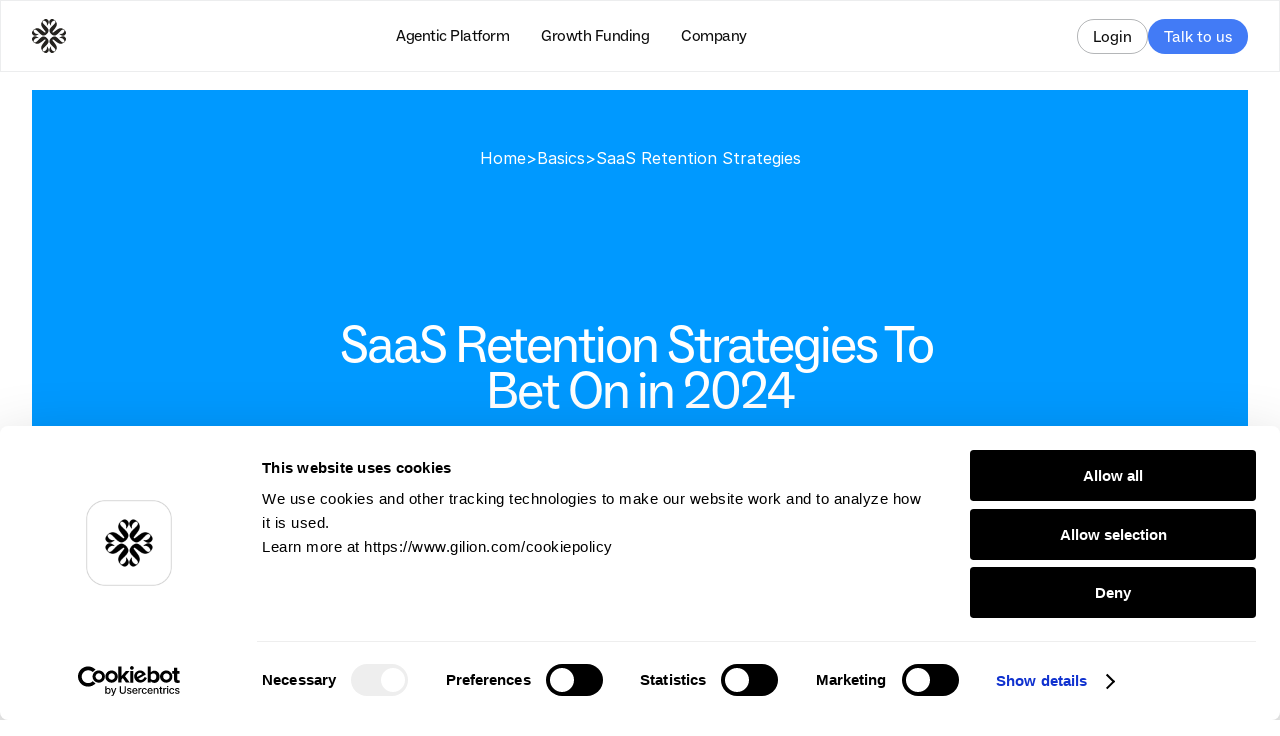

--- FILE ---
content_type: text/html
request_url: https://www.gilion.com/basics/saas-retention-strategies
body_size: 45260
content:
<!doctype html>
<!-- Made in Framer · framer.com ✨ -->
<!-- Published Jan 22, 2026, 9:03 AM UTC -->
<html lang="en" data-redirect-timezone="1">
<head>
	<meta charset="utf-8">
	
	
	<script>try{if(localStorage.get("__framer_force_showing_editorbar_since")){const n=document.createElement("link");n.rel = "modulepreload";n.href="https://framer.com/edit/init.mjs";document.head.appendChild(n)}}catch(e){}</script>
	<!-- Start of headStart -->
    <!-- Snippet: legacy-headStart -->

<!-- Google Tag Manager -->
<script>(function(w,d,s,l,i){w[l]=w[l]||[];w[l].push({'gtm.start':
new Date().getTime(),event:'gtm.js'});var f=d.getElementsByTagName(s)[0],
j=d.createElement(s),dl=l!='dataLayer'?'&l='+l:'';j.async=true;j.src=
'https://www.googletagmanager.com/gtm.js?id='+i+dl;f.parentNode.insertBefore(j,f);
})(window,document,'script','dataLayer','GTM-WM2DZ6N');</script>

<script>
  (function(){
    // only run on pages that include our form container
    const hasFormPage =
      document.querySelector('form[name="Form"]') ||
      document.querySelector('[data-framer-name="Funding Qualification Form"]');
    if (!hasFormPage) return;

    // now decide mobile vs desktop synchronously
    const isMobile = window.matchMedia('(max-width: 768px)').matches;

    // hide all SSR variants except the one we want
    document.querySelectorAll('.ssr-variant').forEach(el => {
      const name = el.getAttribute('data-framer-name');
      if (isMobile) {
        // on mobile, only keep the Tablet variant
        el.style.display = (name === 'Tablet') ? '' : 'none';
      } else {
        // on desktop, only keep the Desktop variant
        el.style.display = (name === 'Desktop') ? '' : 'none';
      }
    });
  })();
</script>

<!-- SnippetEnd: legacy-headStart -->

    <!-- End of headStart -->
	<meta name="viewport" content="width=device-width">
	<meta name="generator" content="Framer c0d7099">
	<title>SaaS Retention Strategies To Bet On in 2025</title>
    <meta name="description" content="Boost retention for SaaS startups with our comprehensive guide. Discover strategies tailored specifically to help SaaS companies achieve their goals.">
    <meta name="framer-search-index" content="https://framerusercontent.com/sites/rfVP3ScNNACufiqfR8EGX/searchIndex-3ROPBtih5pIm.json">
    <meta name="framer-search-index-fallback" content="https://framerusercontent.com/sites/rfVP3ScNNACufiqfR8EGX/searchIndex-S04DF8UGxVus.json">
    <link href="https://framerusercontent.com/images/qJMHRCnYaodCYGIHJu2O4lCmKgU.png" rel="icon" media="(prefers-color-scheme: light)">
    <link href="https://framerusercontent.com/images/vrR9gPzCQZI9rqvvZ4U3GQ0J5hM.png" rel="icon" media="(prefers-color-scheme: dark)">
    <link rel="apple-touch-icon" href="https://framerusercontent.com/images/QqcdUzrTEsBFa92qhPt4peI36fo.png">
    <!-- Open Graph / Facebook -->
    <meta property="og:type" content="website">
    <meta property="og:title" content="SaaS Retention Strategies To Bet On in 2025">
    <meta property="og:description" content="Boost retention for SaaS startups with our comprehensive guide. Discover strategies tailored specifically to help SaaS companies achieve their goals.">
    <meta property="og:image" content="https://framerusercontent.com/images/mfhJbPzjJpTdoQv2B6MeCB8X5T0.png">
    <!-- Twitter -->
    <meta name="twitter:card" content="summary_large_image">
    <meta name="twitter:title" content="SaaS Retention Strategies To Bet On in 2025">
    <meta name="twitter:description" content="Boost retention for SaaS startups with our comprehensive guide. Discover strategies tailored specifically to help SaaS companies achieve their goals.">
    <meta name="twitter:image" content="https://framerusercontent.com/images/mfhJbPzjJpTdoQv2B6MeCB8X5T0.png">
	
	<style data-framer-font-css>/* cyrillic */
@font-face {
  font-family: 'Geist';
  font-style: normal;
  font-weight: 400;
  font-display: swap;
  src: url(https://fonts.gstatic.com/s/geist/v4/gyBhhwUxId8gMGYQMKR3pzfaWI_RnOMInpna-1Q.woff2) format('woff2');
  unicode-range: U+0301, U+0400-045F, U+0490-0491, U+04B0-04B1, U+2116;
}
/* latin-ext */
@font-face {
  font-family: 'Geist';
  font-style: normal;
  font-weight: 400;
  font-display: swap;
  src: url(https://fonts.gstatic.com/s/geist/v4/gyBhhwUxId8gMGYQMKR3pzfaWI_RnOMIlJna-1Q.woff2) format('woff2');
  unicode-range: U+0100-02BA, U+02BD-02C5, U+02C7-02CC, U+02CE-02D7, U+02DD-02FF, U+0304, U+0308, U+0329, U+1D00-1DBF, U+1E00-1E9F, U+1EF2-1EFF, U+2020, U+20A0-20AB, U+20AD-20C0, U+2113, U+2C60-2C7F, U+A720-A7FF;
}
/* latin */
@font-face {
  font-family: 'Geist';
  font-style: normal;
  font-weight: 400;
  font-display: swap;
  src: url(https://fonts.gstatic.com/s/geist/v4/gyBhhwUxId8gMGYQMKR3pzfaWI_RnOMImpna.woff2) format('woff2');
  unicode-range: U+0000-00FF, U+0131, U+0152-0153, U+02BB-02BC, U+02C6, U+02DA, U+02DC, U+0304, U+0308, U+0329, U+2000-206F, U+20AC, U+2122, U+2191, U+2193, U+2212, U+2215, U+FEFF, U+FFFD;
}
/* cyrillic-ext */
@font-face {
  font-family: 'Fragment Mono';
  font-style: normal;
  font-weight: 400;
  src: url(https://fonts.gstatic.com/s/fragmentmono/v6/4iCr6K5wfMRRjxp0DA6-2CLnB45HhrUI.woff2) format('woff2');
  unicode-range: U+0460-052F, U+1C80-1C8A, U+20B4, U+2DE0-2DFF, U+A640-A69F, U+FE2E-FE2F;
}
/* latin-ext */
@font-face {
  font-family: 'Fragment Mono';
  font-style: normal;
  font-weight: 400;
  src: url(https://fonts.gstatic.com/s/fragmentmono/v6/4iCr6K5wfMRRjxp0DA6-2CLnB41HhrUI.woff2) format('woff2');
  unicode-range: U+0100-02BA, U+02BD-02C5, U+02C7-02CC, U+02CE-02D7, U+02DD-02FF, U+0304, U+0308, U+0329, U+1D00-1DBF, U+1E00-1E9F, U+1EF2-1EFF, U+2020, U+20A0-20AB, U+20AD-20C0, U+2113, U+2C60-2C7F, U+A720-A7FF;
}
/* latin */
@font-face {
  font-family: 'Fragment Mono';
  font-style: normal;
  font-weight: 400;
  src: url(https://fonts.gstatic.com/s/fragmentmono/v6/4iCr6K5wfMRRjxp0DA6-2CLnB4NHhg.woff2) format('woff2');
  unicode-range: U+0000-00FF, U+0131, U+0152-0153, U+02BB-02BC, U+02C6, U+02DA, U+02DC, U+0304, U+0308, U+0329, U+2000-206F, U+20AC, U+2122, U+2191, U+2193, U+2212, U+2215, U+FEFF, U+FFFD;
}

@font-face { font-family: "Geist"; src: url("https://fonts.gstatic.com/s/geist/v4/gyBhhwUxId8gMGYQMKR3pzfaWI_RQuQ4mJPby1QNtA.woff2"); font-display: swap; font-style: normal; font-weight: 600 }
@font-face { font-family: "Geist Variable"; src: url("https://fonts.gstatic.com/s/geist/v4/gyByhwUxId8gMHweElSvO5Tc.woff2"); font-display: swap; font-style: normal; font-weight: 400 }
@font-face { font-family: "ABC Social Regular"; src: url("https://framerusercontent.com/assets/GHiouVxLsGc5TrVsK0EkrENSeuI.woff2"); font-display: swap; font-style: normal; font-weight: 400 }
@font-face { font-family: "ABC Social Bold"; src: url("https://framerusercontent.com/assets/9d7Sv2aajk0mq94XdCWhGeFpM4.woff2"); font-display: swap; font-style: normal; font-weight: 700 }
@font-face { font-family: "ABC Social Regular"; src: url("https://framerusercontent.com/assets/GHiouVxLsGc5TrVsK0EkrENSeuI.woff2"); font-display: swap }
@font-face { font-family: "ABC Social Medium"; src: url("https://framerusercontent.com/assets/hD6JA4x6Qz7q9vaVOZjvbvFA.woff2"); font-display: swap; font-style: normal; font-weight: 500 }
@font-face { font-family: "Arketyp Serif Text"; src: url("https://framerusercontent.com/assets/gK0RgK9YJYfpkFbWOGMFB8KQoRY.woff"); font-display: swap }
@font-face { font-family: "Inter"; src: url("https://framerusercontent.com/assets/5vvr9Vy74if2I6bQbJvbw7SY1pQ.woff2"); font-display: swap; font-style: normal; font-weight: 400; unicode-range: U+0460-052F, U+1C80-1C88, U+20B4, U+2DE0-2DFF, U+A640-A69F, U+FE2E-FE2F }
@font-face { font-family: "Inter"; src: url("https://framerusercontent.com/assets/EOr0mi4hNtlgWNn9if640EZzXCo.woff2"); font-display: swap; font-style: normal; font-weight: 400; unicode-range: U+0301, U+0400-045F, U+0490-0491, U+04B0-04B1, U+2116 }
@font-face { font-family: "Inter"; src: url("https://framerusercontent.com/assets/Y9k9QrlZAqio88Klkmbd8VoMQc.woff2"); font-display: swap; font-style: normal; font-weight: 400; unicode-range: U+1F00-1FFF }
@font-face { font-family: "Inter"; src: url("https://framerusercontent.com/assets/OYrD2tBIBPvoJXiIHnLoOXnY9M.woff2"); font-display: swap; font-style: normal; font-weight: 400; unicode-range: U+0370-03FF }
@font-face { font-family: "Inter"; src: url("https://framerusercontent.com/assets/JeYwfuaPfZHQhEG8U5gtPDZ7WQ.woff2"); font-display: swap; font-style: normal; font-weight: 400; unicode-range: U+0100-024F, U+0259, U+1E00-1EFF, U+2020, U+20A0-20AB, U+20AD-20CF, U+2113, U+2C60-2C7F, U+A720-A7FF }
@font-face { font-family: "Inter"; src: url("https://framerusercontent.com/assets/GrgcKwrN6d3Uz8EwcLHZxwEfC4.woff2"); font-display: swap; font-style: normal; font-weight: 400; unicode-range: U+0000-00FF, U+0131, U+0152-0153, U+02BB-02BC, U+02C6, U+02DA, U+02DC, U+2000-206F, U+2070, U+2074-207E, U+2080-208E, U+20AC, U+2122, U+2191, U+2193, U+2212, U+2215, U+FEFF, U+FFFD }
@font-face { font-family: "Inter"; src: url("https://framerusercontent.com/assets/b6Y37FthZeALduNqHicBT6FutY.woff2"); font-display: swap; font-style: normal; font-weight: 400; unicode-range: U+0102-0103, U+0110-0111, U+0128-0129, U+0168-0169, U+01A0-01A1, U+01AF-01B0, U+1EA0-1EF9, U+20AB }
@font-face { font-family: "Inter"; src: url("https://framerusercontent.com/assets/DpPBYI0sL4fYLgAkX8KXOPVt7c.woff2"); font-display: swap; font-style: normal; font-weight: 700; unicode-range: U+0460-052F, U+1C80-1C88, U+20B4, U+2DE0-2DFF, U+A640-A69F, U+FE2E-FE2F }
@font-face { font-family: "Inter"; src: url("https://framerusercontent.com/assets/4RAEQdEOrcnDkhHiiCbJOw92Lk.woff2"); font-display: swap; font-style: normal; font-weight: 700; unicode-range: U+0301, U+0400-045F, U+0490-0491, U+04B0-04B1, U+2116 }
@font-face { font-family: "Inter"; src: url("https://framerusercontent.com/assets/1K3W8DizY3v4emK8Mb08YHxTbs.woff2"); font-display: swap; font-style: normal; font-weight: 700; unicode-range: U+1F00-1FFF }
@font-face { font-family: "Inter"; src: url("https://framerusercontent.com/assets/tUSCtfYVM1I1IchuyCwz9gDdQ.woff2"); font-display: swap; font-style: normal; font-weight: 700; unicode-range: U+0370-03FF }
@font-face { font-family: "Inter"; src: url("https://framerusercontent.com/assets/VgYFWiwsAC5OYxAycRXXvhze58.woff2"); font-display: swap; font-style: normal; font-weight: 700; unicode-range: U+0100-024F, U+0259, U+1E00-1EFF, U+2020, U+20A0-20AB, U+20AD-20CF, U+2113, U+2C60-2C7F, U+A720-A7FF }
@font-face { font-family: "Inter"; src: url("https://framerusercontent.com/assets/syRNPWzAMIrcJ3wIlPIP43KjQs.woff2"); font-display: swap; font-style: normal; font-weight: 700; unicode-range: U+0000-00FF, U+0131, U+0152-0153, U+02BB-02BC, U+02C6, U+02DA, U+02DC, U+2000-206F, U+2070, U+2074-207E, U+2080-208E, U+20AC, U+2122, U+2191, U+2193, U+2212, U+2215, U+FEFF, U+FFFD }
@font-face { font-family: "Inter"; src: url("https://framerusercontent.com/assets/GIryZETIX4IFypco5pYZONKhJIo.woff2"); font-display: swap; font-style: normal; font-weight: 700; unicode-range: U+0102-0103, U+0110-0111, U+0128-0129, U+0168-0169, U+01A0-01A1, U+01AF-01B0, U+1EA0-1EF9, U+20AB }
@font-face { font-family: "Inter"; src: url("https://framerusercontent.com/assets/H89BbHkbHDzlxZzxi8uPzTsp90.woff2"); font-display: swap; font-style: italic; font-weight: 700; unicode-range: U+0460-052F, U+1C80-1C88, U+20B4, U+2DE0-2DFF, U+A640-A69F, U+FE2E-FE2F }
@font-face { font-family: "Inter"; src: url("https://framerusercontent.com/assets/u6gJwDuwB143kpNK1T1MDKDWkMc.woff2"); font-display: swap; font-style: italic; font-weight: 700; unicode-range: U+0301, U+0400-045F, U+0490-0491, U+04B0-04B1, U+2116 }
@font-face { font-family: "Inter"; src: url("https://framerusercontent.com/assets/43sJ6MfOPh1LCJt46OvyDuSbA6o.woff2"); font-display: swap; font-style: italic; font-weight: 700; unicode-range: U+1F00-1FFF }
@font-face { font-family: "Inter"; src: url("https://framerusercontent.com/assets/wccHG0r4gBDAIRhfHiOlq6oEkqw.woff2"); font-display: swap; font-style: italic; font-weight: 700; unicode-range: U+0370-03FF }
@font-face { font-family: "Inter"; src: url("https://framerusercontent.com/assets/WZ367JPwf9bRW6LdTHN8rXgSjw.woff2"); font-display: swap; font-style: italic; font-weight: 700; unicode-range: U+0100-024F, U+0259, U+1E00-1EFF, U+2020, U+20A0-20AB, U+20AD-20CF, U+2113, U+2C60-2C7F, U+A720-A7FF }
@font-face { font-family: "Inter"; src: url("https://framerusercontent.com/assets/ia3uin3hQWqDrVloC1zEtYHWw.woff2"); font-display: swap; font-style: italic; font-weight: 700; unicode-range: U+0000-00FF, U+0131, U+0152-0153, U+02BB-02BC, U+02C6, U+02DA, U+02DC, U+2000-206F, U+2070, U+2074-207E, U+2080-208E, U+20AC, U+2122, U+2191, U+2193, U+2212, U+2215, U+FEFF, U+FFFD }
@font-face { font-family: "Inter"; src: url("https://framerusercontent.com/assets/2A4Xx7CngadFGlVV4xrO06OBHY.woff2"); font-display: swap; font-style: italic; font-weight: 700; unicode-range: U+0102-0103, U+0110-0111, U+0128-0129, U+0168-0169, U+01A0-01A1, U+01AF-01B0, U+1EA0-1EF9, U+20AB }
@font-face { font-family: "Inter"; src: url("https://framerusercontent.com/assets/CfMzU8w2e7tHgF4T4rATMPuWosA.woff2"); font-display: swap; font-style: italic; font-weight: 400; unicode-range: U+0460-052F, U+1C80-1C88, U+20B4, U+2DE0-2DFF, U+A640-A69F, U+FE2E-FE2F }
@font-face { font-family: "Inter"; src: url("https://framerusercontent.com/assets/867QObYax8ANsfX4TGEVU9YiCM.woff2"); font-display: swap; font-style: italic; font-weight: 400; unicode-range: U+0301, U+0400-045F, U+0490-0491, U+04B0-04B1, U+2116 }
@font-face { font-family: "Inter"; src: url("https://framerusercontent.com/assets/Oyn2ZbENFdnW7mt2Lzjk1h9Zb9k.woff2"); font-display: swap; font-style: italic; font-weight: 400; unicode-range: U+1F00-1FFF }
@font-face { font-family: "Inter"; src: url("https://framerusercontent.com/assets/cdAe8hgZ1cMyLu9g005pAW3xMo.woff2"); font-display: swap; font-style: italic; font-weight: 400; unicode-range: U+0370-03FF }
@font-face { font-family: "Inter"; src: url("https://framerusercontent.com/assets/DOfvtmE1UplCq161m6Hj8CSQYg.woff2"); font-display: swap; font-style: italic; font-weight: 400; unicode-range: U+0100-024F, U+0259, U+1E00-1EFF, U+2020, U+20A0-20AB, U+20AD-20CF, U+2113, U+2C60-2C7F, U+A720-A7FF }
@font-face { font-family: "Inter"; src: url("https://framerusercontent.com/assets/pKRFNWFoZl77qYCAIp84lN1h944.woff2"); font-display: swap; font-style: italic; font-weight: 400; unicode-range: U+0000-00FF, U+0131, U+0152-0153, U+02BB-02BC, U+02C6, U+02DA, U+02DC, U+2000-206F, U+2070, U+2074-207E, U+2080-208E, U+20AC, U+2122, U+2191, U+2193, U+2212, U+2215, U+FEFF, U+FFFD }
@font-face { font-family: "Inter"; src: url("https://framerusercontent.com/assets/tKtBcDnBMevsEEJKdNGhhkLzYo.woff2"); font-display: swap; font-style: italic; font-weight: 400; unicode-range: U+0102-0103, U+0110-0111, U+0128-0129, U+0168-0169, U+01A0-01A1, U+01AF-01B0, U+1EA0-1EF9, U+20AB }
@font-face { font-family: "Inter"; src: url("https://framerusercontent.com/assets/vQyevYAyHtARFwPqUzQGpnDs.woff2"); font-display: swap; font-style: normal; font-weight: 400; unicode-range: U+0000-00FF, U+0131, U+0152-0153, U+02BB-02BC, U+02C6, U+02DA, U+02DC, U+2000-206F, U+2074, U+20AC, U+2122, U+2191, U+2193, U+2212, U+2215, U+FEFF, U+FFFD }
@font-face { font-family: "Inter"; src: url("https://framerusercontent.com/assets/hyOgCu0Xnghbimh0pE8QTvtt2AU.woff2"); font-display: swap; font-style: normal; font-weight: 600; unicode-range: U+0460-052F, U+1C80-1C88, U+20B4, U+2DE0-2DFF, U+A640-A69F, U+FE2E-FE2F }
@font-face { font-family: "Inter"; src: url("https://framerusercontent.com/assets/NeGmSOXrPBfEFIy5YZeHq17LEDA.woff2"); font-display: swap; font-style: normal; font-weight: 600; unicode-range: U+0301, U+0400-045F, U+0490-0491, U+04B0-04B1, U+2116 }
@font-face { font-family: "Inter"; src: url("https://framerusercontent.com/assets/oYaAX5himiTPYuN8vLWnqBbfD2s.woff2"); font-display: swap; font-style: normal; font-weight: 600; unicode-range: U+1F00-1FFF }
@font-face { font-family: "Inter"; src: url("https://framerusercontent.com/assets/lEJLP4R0yuCaMCjSXYHtJw72M.woff2"); font-display: swap; font-style: normal; font-weight: 600; unicode-range: U+0370-03FF }
@font-face { font-family: "Inter"; src: url("https://framerusercontent.com/assets/cRJyLNuTJR5jbyKzGi33wU9cqIQ.woff2"); font-display: swap; font-style: normal; font-weight: 600; unicode-range: U+0100-024F, U+0259, U+1E00-1EFF, U+2020, U+20A0-20AB, U+20AD-20CF, U+2113, U+2C60-2C7F, U+A720-A7FF }
@font-face { font-family: "Inter"; src: url("https://framerusercontent.com/assets/1ZFS7N918ojhhd0nQWdj3jz4w.woff2"); font-display: swap; font-style: normal; font-weight: 600; unicode-range: U+0000-00FF, U+0131, U+0152-0153, U+02BB-02BC, U+02C6, U+02DA, U+02DC, U+2000-206F, U+2074, U+20AC, U+2122, U+2191, U+2193, U+2212, U+2215, U+FEFF, U+FFFD }
@font-face { font-family: "Inter"; src: url("https://framerusercontent.com/assets/A0Wcc7NgXMjUuFdquHDrIZpzZw0.woff2"); font-display: swap; font-style: normal; font-weight: 600; unicode-range: U+0102-0103, U+0110-0111, U+0128-0129, U+0168-0169, U+01A0-01A1, U+01AF-01B0, U+1EA0-1EF9, U+20AB }
@font-face { font-family: "Inter"; src: url("https://framerusercontent.com/assets/5A3Ce6C9YYmCjpQx9M4inSaKU.woff2"); font-display: swap; font-style: normal; font-weight: 500; unicode-range: U+0460-052F, U+1C80-1C88, U+20B4, U+2DE0-2DFF, U+A640-A69F, U+FE2E-FE2F }
@font-face { font-family: "Inter"; src: url("https://framerusercontent.com/assets/Qx95Xyt0Ka3SGhinnbXIGpEIyP4.woff2"); font-display: swap; font-style: normal; font-weight: 500; unicode-range: U+0301, U+0400-045F, U+0490-0491, U+04B0-04B1, U+2116 }
@font-face { font-family: "Inter"; src: url("https://framerusercontent.com/assets/6mJuEAguuIuMog10gGvH5d3cl8.woff2"); font-display: swap; font-style: normal; font-weight: 500; unicode-range: U+1F00-1FFF }
@font-face { font-family: "Inter"; src: url("https://framerusercontent.com/assets/xYYWaj7wCU5zSQH0eXvSaS19wo.woff2"); font-display: swap; font-style: normal; font-weight: 500; unicode-range: U+0370-03FF }
@font-face { font-family: "Inter"; src: url("https://framerusercontent.com/assets/otTaNuNpVK4RbdlT7zDDdKvQBA.woff2"); font-display: swap; font-style: normal; font-weight: 500; unicode-range: U+0100-024F, U+0259, U+1E00-1EFF, U+2020, U+20A0-20AB, U+20AD-20CF, U+2113, U+2C60-2C7F, U+A720-A7FF }
@font-face { font-family: "Inter"; src: url("https://framerusercontent.com/assets/UjlFhCnUjxhNfep4oYBPqnEssyo.woff2"); font-display: swap; font-style: normal; font-weight: 500; unicode-range: U+0000-00FF, U+0131, U+0152-0153, U+02BB-02BC, U+02C6, U+02DA, U+02DC, U+2000-206F, U+2070, U+2074-207E, U+2080-208E, U+20AC, U+2122, U+2191, U+2193, U+2212, U+2215, U+FEFF, U+FFFD }
@font-face { font-family: "Inter"; src: url("https://framerusercontent.com/assets/DolVirEGb34pEXEp8t8FQBSK4.woff2"); font-display: swap; font-style: normal; font-weight: 500; unicode-range: U+0102-0103, U+0110-0111, U+0128-0129, U+0168-0169, U+01A0-01A1, U+01AF-01B0, U+1EA0-1EF9, U+20AB }
@font-face { font-family: "Inter"; src: url("https://framerusercontent.com/assets/vFzuJY0c65av44uhEKB6vyjFMg.woff2"); font-display: swap; font-style: italic; font-weight: 400; unicode-range: U+0000-00FF, U+0131, U+0152-0153, U+02BB-02BC, U+02C6, U+02DA, U+02DC, U+2000-206F, U+2074, U+20AC, U+2122, U+2191, U+2193, U+2212, U+2215, U+FEFF, U+FFFD }
@font-face { font-family: "Inter"; src: url("https://framerusercontent.com/assets/DXD0Q7LSl7HEvDzucnyLnGBHM.woff2"); font-display: swap; font-style: normal; font-weight: 700; unicode-range: U+0000-00FF, U+0131, U+0152-0153, U+02BB-02BC, U+02C6, U+02DA, U+02DC, U+2000-206F, U+2074, U+20AC, U+2122, U+2191, U+2193, U+2212, U+2215, U+FEFF, U+FFFD }
@font-face { font-family: "Inter"; src: url("https://framerusercontent.com/assets/QxmhnWTzLtyjIiZcfaLIJ8EFBXU.woff2"); font-display: swap; font-style: italic; font-weight: 700; unicode-range: U+0000-00FF, U+0131, U+0152-0153, U+02BB-02BC, U+02C6, U+02DA, U+02DC, U+2000-206F, U+2074, U+20AC, U+2122, U+2191, U+2193, U+2212, U+2215, U+FEFF, U+FFFD }
@font-face { font-family: "Geist Placeholder"; src: local("Arial"); ascent-override: 94.47%; descent-override: 27.73%; line-gap-override: 0.00%; size-adjust: 106.39% }
@font-face { font-family: "Geist Variable Placeholder"; src: local("Arial"); ascent-override: 94.47%; descent-override: 27.73%; line-gap-override: 0.00%; size-adjust: 106.39% }
@font-face { font-family: "ABC Social Regular Placeholder"; src: local("Arial"); ascent-override: 97.05%; descent-override: 27.03%; line-gap-override: 0.00%; size-adjust: 98.40% }
@font-face { font-family: "ABC Social Bold Placeholder"; src: local("Arial"); ascent-override: 93.03%; descent-override: 25.91%; line-gap-override: 0.00%; size-adjust: 102.65% }
@font-face { font-family: "ABC Social Medium Placeholder"; src: local("Arial"); ascent-override: 94.76%; descent-override: 26.39%; line-gap-override: 0.00%; size-adjust: 100.78% }
@font-face { font-family: "Arketyp Serif Text Placeholder"; src: local("Times New Roman"); ascent-override: 86.33%; descent-override: 21.58%; line-gap-override: 17.99%; size-adjust: 111.20% }
@font-face { font-family: "Inter Placeholder"; src: local("Arial"); ascent-override: 89.79%; descent-override: 22.36%; line-gap-override: 0.00%; size-adjust: 107.89% }</style>
	<link href="https://fonts.gstatic.com" rel="preconnect" crossorigin>
    <link href="https://fonts.gstatic.com" rel="preconnect" crossorigin>
	<meta name="robots" content="max-image-preview:large"><link rel="canonical" href="https://www.gilion.com/basics/saas-retention-strategies"><meta property="og:url" content="https://www.gilion.com/basics/saas-retention-strategies"><style data-framer-breakpoint-css>@media(min-width: 1200px){.hidden-whna1r{display:none!important}}@media(min-width: 810px) and (max-width: 1199.98px){.hidden-p516vf{display:none!important}}@media(max-width: 809.98px){.hidden-1gkpkao{display:none!important}}@media(min-width: 1440px){.hidden-pi9onc{display:none!important}}@media(min-width: 1200px) and (max-width: 1439.98px){.hidden-xo79zy{display:none!important}}@media(min-width: 992px) and (max-width: 1199.98px){.hidden-1uvke1z{display:none!important}}@media(min-width: 810px) and (max-width: 991.98px){.hidden-1dydtgm{display:none!important}}@media(max-width: 809.98px){.hidden-1jhm9z8{display:none!important}}</style><style data-framer-css-ssr-minified data-framer-components="framer-lib-cursors-host framer-D0hZI PropertyOverrides framer-7Ta7a framer-tU80X framer-lib-combinedCSSRules framer-6GTEb framer-EMHio framer-bmsCX framer-IHFRA framer-6N3OT framer-Nsbub framer-TVFwP framer-xIRJ7 framer-SR4TB framer-osaZn framer-RfGP4 framer-sd3WX framer-OeQGK framer-DuRve framer-pX0MT framer-library-LocalePicker">html,body,#main{box-sizing:border-box;margin:0;padding:0}:root{-webkit-font-smoothing:antialiased;-moz-osx-font-smoothing:grayscale}*{box-sizing:border-box;-webkit-font-smoothing:inherit}h1,h2,h3,h4,h5,h6,p,figure{margin:0}body,input,textarea,select,button{font-family:sans-serif;font-size:12px}body{--token-620a0622-9e83-4bb9-afd3-8fc1961b675d:#101e5f;--token-2abcb6ab-a467-43ec-b27b-628164313471:#427bf6;--token-0d56c87c-79a5-4c34-b98d-9b79251e2ab9:#0d0d0d;--token-7d6bd2b9-5580-447c-9a2b-2fe570f5b19d:#1b1715;--token-f1dd328a-79cf-407f-9630-6900516d454c:#34322e;--token-a7c75245-8a0c-4b0b-a824-379b3b9cfd27:#55514c;--token-b59fdbd3-3fca-4ef2-942e-999d5e2dbfbb:#9f978f;--token-7ea2266f-e412-46d4-b162-291a0b08fafe:#dad5d0;--token-75619e68-5175-4a47-93ad-8e1be5096e6d:#e9e4e0;--token-eb5d8f7e-09f3-4099-87ae-c5aea5c0d099:#f2f1ef;--token-48a52d15-0a74-4377-919a-13f7947b46e7:#fff;--token-95adf59f-1b56-45c4-bda4-52e63cc2ff11:#030303;--token-40ce9490-fd39-410b-ac94-e510e1ad0c12:#fff;--token-743329cd-86bc-44bd-b549-0685bbd4b126:#171717;--token-1fe72144-d145-4c6e-8794-030aa94beb3a:#fff;--token-2c3aa756-a410-4c4e-ad1c-8f3859be0010:#181e25;--token-a5a0cd3f-1024-48f8-8538-7e78023ff0fb:#181e2514;--token-c442159d-82c2-424c-a8db-d5279c7a2603:#181e2514;--token-97751bed-ee98-4588-ba8d-615c845546ca:#181e25a3;--token-1c59cede-1e70-4824-bfe0-7de74e79afd1:#181e257a;--token-caa15132-3124-46bd-b68a-fdb00accfa91:#f8f7f5;--token-e5c627bc-01ee-4747-ae64-4d6dfcd84a11:#ffffffa3;--token-20608b9f-0145-4a1e-b971-ee948ebbb015:#fff;--token-065d9fb9-5d7a-41a4-b059-3e4f868ee9a6:#ffffff7a;--token-26b27ea1-3d0f-4731-ac75-6e549f8d7635:#d11733;--token-c429b9c1-657f-4554-aa4f-b22b5a2a2c06:#f6f4f1;--token-0dc7ed1d-cfb4-4289-9699-34c3aa037045:#fff;--token-607cb359-4b14-416c-90ad-e5e4903b6e3b:#0000001a;--token-816057fa-f0dc-47c9-a302-109276a4411c:#000;--token-47362cef-3b56-4a6c-82d6-1ecd6899c0cf:#0009;--token-cd81194d-f69c-4afd-b9bb-32232d8fc3d6:#000;--token-9c0458cf-59d2-4e4e-9e72-d74450aff619:#0006;--token-413a21d0-52f0-424c-b8cb-29cd2846fd12:#0000000f;--token-0f25ad84-92b8-4e1e-b4e9-c9d4f8ad7ed4:#0000004d;--token-84cd38d1-4ce6-4db2-a892-e5308afa7529:#0006;--framer-will-change-override:none}@supports (background:-webkit-named-image(i)) and (not (grid-template-rows:subgrid)){body{--framer-will-change-override:transform}}@supports (background:-webkit-named-image(i)) and (not (position-area:top right)){body{--framer-will-change-filter-override:filter}}[data-framer-component-type=Text] div div span,[data-framer-component-type=Text] a div span,[data-framer-component-type=Text] span span span,[data-framer-component-type=Text] p span span,[data-framer-component-type=Text] h1 span span,[data-framer-component-type=Text] h2 span span,[data-framer-component-type=Text] h3 span span,[data-framer-component-type=Text] h4 span span,[data-framer-component-type=Text] h5 span span,[data-framer-component-type=Text] h6 span span,[data-framer-component-type=Text] a{font-family:var(--font-family);font-style:var(--font-style);font-weight:min(calc(var(--framer-font-weight-increase,0) + var(--font-weight,400)),900);color:var(--text-color);letter-spacing:var(--letter-spacing);font-size:var(--font-size);text-transform:var(--text-transform);--text-decoration:var(--framer-text-decoration-style,solid)var(--framer-text-decoration,none)var(--framer-text-decoration-color,currentcolor)var(--framer-text-decoration-thickness,auto);--text-decoration-skip-ink:var(--framer-text-decoration-skip-ink);--text-underline-offset:var(--framer-text-decoration-offset);line-height:var(--line-height);--font-family:var(--framer-font-family);--font-style:var(--framer-font-style);--font-weight:var(--framer-font-weight);--text-color:var(--framer-text-color);--letter-spacing:var(--framer-letter-spacing);--font-size:var(--framer-font-size);--text-transform:var(--framer-text-transform);--line-height:var(--framer-line-height)}@supports not (color:color(display-p3 1 1 1)){p.framer-text,div.framer-text,h1.framer-text,h2.framer-text,h3.framer-text,h4.framer-text,h5.framer-text,h6.framer-text,li.framer-text,ol.framer-text,ul.framer-text,span.framer-text:not([data-text-fill]){color:var(--framer-blockquote-text-color-rgb,var(--framer-blockquote-text-color,var(--framer-text-color-rgb,var(--framer-text-color,#000))));-webkit-text-stroke-color:var(--framer-text-stroke-color-rgb,var(--framer-text-stroke-color,initial))}mark.framer-text{background-color:var(--framer-blockquote-text-background-color-rgb,var(--framer-blockquote-text-background-color,var(--framer-text-background-color-rgb,var(--framer-text-background-color,initial))))}}@supports not (color:color(display-p3 1 1 1)){code.framer-text,code.framer-text span.framer-text:not([data-text-fill]){color:var(--framer-blockquote-text-color-rgb,var(--framer-blockquote-text-color,var(--framer-code-text-color-rgb,var(--framer-code-text-color,var(--framer-text-color-rgb,var(--framer-text-color,#000))))))}}@supports not (color:color(display-p3 1 1 1)){a.framer-text,span.framer-text[data-nested-link]{color:var(--framer-blockquote-text-color-rgb,var(--framer-blockquote-text-color,var(--framer-link-text-color-rgb,var(--framer-link-text-color,var(--framer-text-color-rgb,var(--framer-text-color,#000))))));background-color:var(--framer-link-text-background-color-rgb,var(--framer-link-text-background-color,initial));-webkit-text-decoration-color:var(--framer-link-text-decoration-color-rgb,var(--framer-link-text-decoration-color,var(--framer-text-decoration-color-rgb,var(--framer-text-decoration-color,currentcolor))));text-decoration-color:var(--framer-link-text-decoration-color-rgb,var(--framer-link-text-decoration-color,var(--framer-text-decoration-color-rgb,var(--framer-text-decoration-color,currentcolor))))}}@supports not (color:color(display-p3 1 1 1)){code.framer-text a.framer-text,code.framer-text a.framer-text span.framer-text:not([data-text-fill]),code.framer-text span.framer-text[data-nested-link],code.framer-text span.framer-text[data-nested-link] span.framer-text:not([data-text-fill]){color:var(--framer-blockquote-text-color-rgb,var(--framer-blockquote-text-color,var(--framer-link-text-color-rgb,var(--framer-link-text-color,var(--framer-code-text-color-rgb,var(--framer-code-text-color,var(--framer-text-color-rgb,var(--framer-text-color,#000))))))))}}@supports not (color:color(display-p3 1 1 1)){a.framer-text:hover,span.framer-text[data-nested-link]:hover{color:var(--framer-link-hover-text-color-rgb,var(--framer-link-hover-text-color,var(--framer-blockquote-text-color-rgb,var(--framer-blockquote-text-color,var(--framer-link-text-color-rgb,var(--framer-link-text-color,var(--framer-text-color-rgb,var(--framer-text-color,#000))))))));background-color:var(--framer-link-hover-text-background-color-rgb,var(--framer-link-hover-text-background-color,var(--framer-link-text-background-color-rgb,var(--framer-link-text-background-color,var(--framer-text-background-color-rgb,var(--framer-text-background-color,initial))))));-webkit-text-decoration-color:var(--framer-link-hover-text-decoration-color-rgb,var(--framer-link-hover-text-decoration-color,var(--framer-link-text-decoration-color-rgb,var(--framer-link-text-decoration-color,var(--framer-text-decoration-color-rgb,var(--framer-text-decoration-color,currentcolor))))));text-decoration-color:var(--framer-link-hover-text-decoration-color-rgb,var(--framer-link-hover-text-decoration-color,var(--framer-link-text-decoration-color-rgb,var(--framer-link-text-decoration-color,var(--framer-text-decoration-color-rgb,var(--framer-text-decoration-color,currentcolor))))))}}@supports not (color:color(display-p3 1 1 1)){code.framer-text a.framer-text:hover,code.framer-text span.framer-text[data-nested-link]:hover{color:var(--framer-link-hover-text-color-rgb,var(--framer-link-hover-text-color,var(--framer-blockquote-text-color-rgb,var(--framer-blockquote-text-color,var(--framer-link-text-color-rgb,var(--framer-link-text-color,var(--framer-code-text-color-rgb,var(--framer-code-text-color,var(--framer-text-color-rgb,var(--framer-text-color,#000))))))))))}}@supports not (color:color(display-p3 1 1 1)){a.framer-text[data-framer-page-link-current],span.framer-text[data-framer-page-link-current]{color:var(--framer-link-current-text-color-rgb,var(--framer-link-current-text-color,var(--framer-link-text-color-rgb,var(--framer-link-text-color,var(--framer-text-color-rgb,var(--framer-text-color,#000))))));background-color:var(--framer-link-current-text-background-color-rgb,var(--framer-link-current-text-background-color,var(--framer-link-text-background-color-rgb,var(--framer-link-text-background-color,var(--framer-text-background-color-rgb,var(--framer-text-background-color,initial))))));-webkit-text-decoration-color:var(--framer-link-current-text-decoration-color-rgb,var(--framer-link-current-text-decoration-color,var(--framer-link-text-decoration-color-rgb,var(--framer-link-text-decoration-color,var(--framer-text-decoration-color-rgb,var(--framer-text-decoration-color,currentcolor))))));text-decoration-color:var(--framer-link-current-text-decoration-color-rgb,var(--framer-link-current-text-decoration-color,var(--framer-link-text-decoration-color-rgb,var(--framer-link-text-decoration-color,var(--framer-text-decoration-color-rgb,var(--framer-text-decoration-color,currentcolor))))))}}@supports not (color:color(display-p3 1 1 1)){code.framer-text a.framer-text[data-framer-page-link-current],code.framer-text a.framer-text[data-framer-page-link-current] span.framer-text:not([data-text-fill]),code.framer-text span.framer-text[data-framer-page-link-current],code.framer-text span.framer-text[data-framer-page-link-current] span.framer-text:not([data-text-fill]){color:var(--framer-link-current-text-color-rgb,var(--framer-link-current-text-color,var(--framer-link-text-color-rgb,var(--framer-link-text-color,var(--framer-code-text-color-rgb,var(--framer-code-text-color,var(--framer-text-color-rgb,var(--framer-text-color,#000))))))));background-color:var(--framer-link-current-text-background-color-rgb,var(--framer-link-current-text-background-color,var(--framer-link-text-background-color-rgb,var(--framer-link-text-background-color,var(--framer-text-background-color-rgb,var(--framer-text-background-color,initial))))))}}@supports not (color:color(display-p3 1 1 1)){a.framer-text[data-framer-page-link-current]:hover,span.framer-text[data-framer-page-link-current]:hover{color:var(--framer-link-hover-text-color-rgb,var(--framer-link-hover-text-color,var(--framer-link-current-text-color-rgb,var(--framer-link-current-text-color,var(--framer-link-text-color-rgb,var(--framer-link-text-color,var(--framer-code-text-color-rgb,var(--framer-code-text-color,var(--framer-text-color-rgb,var(--framer-text-color,#000))))))))));background-color:var(--framer-link-hover-text-background-color-rgb,var(--framer-link-hover-text-background-color,var(--framer-link-current-text-background-color-rgb,var(--framer-link-current-text-background-color,var(--framer-link-text-background-color-rgb,var(--framer-link-text-background-color,initial))))));-webkit-text-decoration-color:var(--framer-link-hover-text-decoration-color-rgb,var(--framer-link-hover-text-decoration-color,var(--framer-link-current-text-decoration-color-rgb,var(--framer-link-current-text-decoration-color,var(--framer-link-text-decoration-color-rgb,var(--framer-link-text-decoration-color,var(--framer-text-decoration-color-rgb,var(--framer-text-decoration-color,currentcolor))))))));text-decoration-color:var(--framer-link-hover-text-decoration-color-rgb,var(--framer-link-hover-text-decoration-color,var(--framer-link-current-text-decoration-color-rgb,var(--framer-link-current-text-decoration-color,var(--framer-link-text-decoration-color-rgb,var(--framer-link-text-decoration-color,var(--framer-text-decoration-color-rgb,var(--framer-text-decoration-color,currentcolor))))))))}}@supports not (color:color(display-p3 1 1 1)){code.framer-text a.framer-text[data-framer-page-link-current]:hover,code.framer-text a.framer-text[data-framer-page-link-current]:hover span.framer-text:not([data-text-fill]),code.framer-text span.framer-text[data-framer-page-link-current]:hover,code.framer-text span.framer-text[data-framer-page-link-current]:hover span.framer-text:not([data-text-fill]){color:var(--framer-link-hover-text-color-rgb,var(--framer-link-hover-text-color,var(--framer-link-current-text-color-rgb,var(--framer-link-current-text-color,var(--framer-link-text-color-rgb,var(--framer-link-text-color,var(--framer-code-text-color-rgb,var(--framer-code-text-color,var(--framer-text-color-rgb,var(--framer-text-color,#000))))))))));background-color:var(--framer-link-hover-text-background-color-rgb,var(--framer-link-hover-text-background-color,var(--framer-link-current-text-background-color-rgb,var(--framer-link-current-text-background-color,var(--framer-link-text-background-color-rgb,var(--framer-link-text-background-color,initial))))))}}@supports not (aspect-ratio:1){.framer-text-module:not([data-width=fit])[style*=aspect-ratio]{position:relative}.framer-text-module:not([data-width=fit])[style*=aspect-ratio]:before{content:"";padding-bottom:calc(100%/calc(var(--aspect-ratio)));display:block}.framer-text-module[data-width=fill]>:first-child,.framer-text-module:not([data-width=fit])[style*=aspect-ratio]>:first-child{height:100%;position:absolute;top:0;left:0}}@supports not (overflow:clip){:root{--overflow-clip-fallback:hidden}}@supports (background:-webkit-named-image(i)) and (not (contain-intrinsic-size:inherit)){div.framer-text,p.framer-text,h1.framer-text,h2.framer-text,h3.framer-text,h4.framer-text,h5.framer-text,h6.framer-text,ol.framer-text,ul.framer-text,li.framer-text,blockquote.framer-text,.framer-text.framer-image{display:var(--text-truncation-display-inline-for-safari-16,revert)}div.framer-text:after,p.framer-text:after,h1.framer-text:after,h2.framer-text:after,h3.framer-text:after,h4.framer-text:after,h5.framer-text:after,h6.framer-text:after,ol.framer-text:after,ul.framer-text:after,li.framer-text:after,blockquote.framer-text:after,.framer-text.framer-image:after{content:var(--text-truncation-line-break-for-safari-16);white-space:pre}.framer-text.framer-text-module,.framer-text.framer-table-wrapper{display:var(--text-truncation-display-none-for-safari-16,revert)}p.framer-text[data-text-fill]{display:var(--text-truncation-display-inline-for-safari-16,inline-block)}}@supports (corner-shape:superellipse(2)){:root{--one-if-corner-shape-supported:1}}.framer-cursor-none,.framer-cursor-none *{cursor:none!important}.framer-pointer-events-none,.framer-pointer-events-none *{pointer-events:none!important}@supports (aspect-ratio:1){body{--framer-aspect-ratio-supported:auto}}.framer-D0hZI.framer-hb2nl5,.framer-D0hZI .framer-hb2nl5{display:block}.framer-D0hZI.framer-xo79zy{height:min-content;overflow:var(--overflow-clip-fallback,clip);background-color:#fff;flex-flow:column;place-content:center flex-start;align-items:center;gap:0;width:100%;padding:0;display:flex;position:relative}.framer-D0hZI .framer-9zfitb-container{z-index:6;flex:none;order:-1000;width:100%;height:auto;position:sticky;top:0}.framer-D0hZI .framer-11dul7e{background:0 0;flex-grow:1;width:0;height:0;margin:0;position:relative}.framer-D0hZI .framer-53bc9u-container{flex:none;order:1002;width:100%;height:auto;position:relative}[data-layout-template=true]>#overlay{margin-bottom:0}.ssr-variant{display:contents}@supports (aspect-ratio:1){body{--framer-aspect-ratio-supported:auto}}.framer-7Ta7a.framer-1ph1x3z,.framer-7Ta7a .framer-1ph1x3z{display:block}.framer-7Ta7a.framer-j37j5v{flex-flow:row;place-content:flex-start center;align-items:flex-start;gap:10px;width:1464px;height:min-content;padding:0;display:flex;position:relative;overflow:visible}.framer-7Ta7a .framer-4ed2u9{height:calc(var(--framer-viewport-height,100vh)*1);pointer-events:none;flex:none;position:absolute;top:0;left:0;right:0;overflow:hidden}.framer-7Ta7a .framer-zc0sbc{z-index:2;flex-flow:column;flex:1 0 0;place-content:center;align-items:center;gap:8px;width:1px;max-width:1800px;height:min-content;padding:16px 32px;display:flex;position:relative;overflow:hidden}.framer-7Ta7a .framer-9dh1bg{flex-flow:row;flex:none;place-content:center space-between;align-items:center;width:100%;height:min-content;padding:0;display:flex;position:relative;overflow:visible}.framer-7Ta7a .framer-1wn1xsz-container,.framer-7Ta7a .framer-e2iims-container,.framer-7Ta7a .framer-5k5d4o-container,.framer-7Ta7a .framer-10gg9h9-container,.framer-7Ta7a .framer-splxkk-container,.framer-7Ta7a .framer-38oo53-container{flex:none;width:auto;height:auto;position:relative}.framer-7Ta7a .framer-opa57o{flex-flow:row;flex:none;place-content:center;align-items:center;gap:4px;width:min-content;height:min-content;padding:0;display:flex;position:relative;overflow:visible}.framer-7Ta7a .framer-1x7cbdv{flex-flow:row;flex:none;place-content:center flex-end;align-items:center;gap:10px;width:min-content;height:min-content;padding:0;display:flex;position:relative;overflow:visible}.framer-7Ta7a .framer-shvbzz{flex-flow:row;flex:none;place-content:center;align-items:center;gap:10px;width:min-content;height:min-content;padding:0;display:flex;position:relative;overflow:visible}.framer-7Ta7a .framer-1qlbksy{height:var(--framer-aspect-ratio-supported,14px);flex:none;width:20px;position:relative}.framer-7Ta7a .framer-hfnyte{height:var(--framer-aspect-ratio-supported,20px);flex:none;width:20px;position:relative}.framer-7Ta7a .framer-1847bax-container{z-index:1;flex:none;height:auto;position:absolute;top:-600px;left:24px;right:24px}.framer-7Ta7a.framer-v-1ccekkd.framer-j37j5v,.framer-7Ta7a.framer-v-a6cpip.framer-j37j5v{width:810px}.framer-7Ta7a.framer-v-1ccekkd .framer-4ed2u9,.framer-7Ta7a.framer-v-1brkp84 .framer-4ed2u9{z-index:1}.framer-7Ta7a.framer-v-1ccekkd .framer-shvbzz,.framer-7Ta7a.framer-v-a6cpip .framer-shvbzz,.framer-7Ta7a.framer-v-1brkp84 .framer-shvbzz,.framer-7Ta7a.framer-v-1fr39n3 .framer-shvbzz{cursor:pointer}.framer-7Ta7a.framer-v-1ccekkd .framer-1qlbksy,.framer-7Ta7a.framer-v-1brkp84 .framer-1qlbksy{height:var(--framer-aspect-ratio-supported,13px)}.framer-7Ta7a.framer-v-a6cpip .framer-4ed2u9,.framer-7Ta7a.framer-v-1fr39n3 .framer-4ed2u9{pointer-events:auto;z-index:1}.framer-7Ta7a.framer-v-a6cpip .framer-1847bax-container{top:88px}.framer-7Ta7a.framer-v-1brkp84.framer-j37j5v,.framer-7Ta7a.framer-v-1fr39n3.framer-j37j5v{width:390px}.framer-7Ta7a.framer-v-1brkp84 .framer-zc0sbc,.framer-7Ta7a.framer-v-1fr39n3 .framer-zc0sbc{padding:14px 32px 14px 16px}.framer-7Ta7a.framer-v-1brkp84 .framer-1847bax-container{left:16px;right:16px}.framer-7Ta7a.framer-v-1fr39n3 .framer-1847bax-container{z-index:5;top:72px;left:16px;right:16px}.framer-7Ta7a[data-border=true]:after,.framer-7Ta7a [data-border=true]:after{content:"";border-width:var(--border-top-width,0)var(--border-right-width,0)var(--border-bottom-width,0)var(--border-left-width,0);border-color:var(--border-color,none);border-style:var(--border-style,none);box-sizing:border-box;border-radius:inherit;corner-shape:inherit;pointer-events:none;width:100%;height:100%;position:absolute;top:0;left:0}.framer-7Ta7a[data-hide-scrollbars=true]::-webkit-scrollbar{width:0;height:0}.framer-7Ta7a [data-hide-scrollbars=true]::-webkit-scrollbar{width:0;height:0}.framer-7Ta7a[data-hide-scrollbars=true]::-webkit-scrollbar-thumb{background:0 0}.framer-7Ta7a [data-hide-scrollbars=true]::-webkit-scrollbar-thumb{background:0 0}.framer-7Ta7a[data-hide-scrollbars=true],.framer-7Ta7a [data-hide-scrollbars=true]{scrollbar-width:none}@supports (aspect-ratio:1){body{--framer-aspect-ratio-supported:auto}}.framer-tU80X.framer-17p2sqo,.framer-tU80X .framer-17p2sqo{display:block}.framer-tU80X.framer-1jm09pe{flex-flow:column;place-content:center;align-items:center;gap:0;width:min-content;height:min-content;padding:0;text-decoration:none;display:flex;position:relative}.framer-tU80X .framer-1bfdemb,.framer-tU80X .framer-1cn92ir{aspect-ratio:3.87805;height:var(--framer-aspect-ratio-supported,41px);flex:none;width:159px;position:relative}.framer-tU80X .framer-bleosw{width:34px;height:34px;position:relative}.framer-tU80X .framer-19xlit8{width:17px;height:17px;position:absolute;top:0;left:18px}.framer-tU80X .framer-d1yklr{width:17px;height:17px;position:absolute;top:18px;left:18px}.framer-tU80X .framer-1qtn6pu{width:17px;height:17px;position:absolute;top:0;left:0}.framer-tU80X .framer-1emfgwj{width:17px;height:17px;position:absolute;top:18px;left:0}.framer-tU80X.framer-v-np6vjo .framer-1bfdemb,.framer-tU80X.framer-v-1szodov .framer-1cn92ir{height:var(--framer-aspect-ratio-supported,34px);width:130px}body{--framer-will-change-override:none}@supports (background:-webkit-named-image(i)) and (not (grid-template-rows:subgrid)){body{--framer-will-change-override:transform}}body{--framer-will-change-filter-override:none}@supports (background:-webkit-named-image(i)) and (not (position-area:top right)){body{--framer-will-change-filter-override:filter}}[data-framer-component-type]{position:absolute}[data-framer-component-type=Text]{cursor:inherit}[data-framer-component-text-autosized] *{white-space:pre}[data-framer-component-type=Text]>*{text-align:var(--framer-text-alignment,start)}[data-framer-component-type=Text] span span,[data-framer-component-type=Text] p span,[data-framer-component-type=Text] h1 span,[data-framer-component-type=Text] h2 span,[data-framer-component-type=Text] h3 span,[data-framer-component-type=Text] h4 span,[data-framer-component-type=Text] h5 span,[data-framer-component-type=Text] h6 span{display:block}[data-framer-component-type=Text] span span span,[data-framer-component-type=Text] p span span,[data-framer-component-type=Text] h1 span span,[data-framer-component-type=Text] h2 span span,[data-framer-component-type=Text] h3 span span,[data-framer-component-type=Text] h4 span span,[data-framer-component-type=Text] h5 span span,[data-framer-component-type=Text] h6 span span{display:unset}[data-framer-component-type=Text] div div span,[data-framer-component-type=Text] a div span,[data-framer-component-type=Text] span span span,[data-framer-component-type=Text] p span span,[data-framer-component-type=Text] h1 span span,[data-framer-component-type=Text] h2 span span,[data-framer-component-type=Text] h3 span span,[data-framer-component-type=Text] h4 span span,[data-framer-component-type=Text] h5 span span,[data-framer-component-type=Text] h6 span span,[data-framer-component-type=Text] a{font-family:var(--font-family);font-style:var(--font-style);font-weight:min(calc(var(--framer-font-weight-increase,0) + var(--font-weight,400)),900);color:var(--text-color);letter-spacing:var(--letter-spacing);font-size:var(--font-size);text-transform:var(--text-transform);--text-decoration:var(--framer-text-decoration-style,solid)var(--framer-text-decoration,none)var(--framer-text-decoration-color,currentcolor)var(--framer-text-decoration-thickness,auto);--text-decoration-skip-ink:var(--framer-text-decoration-skip-ink);--text-underline-offset:var(--framer-text-decoration-offset);line-height:var(--line-height);--font-family:var(--framer-font-family);--font-style:var(--framer-font-style);--font-weight:var(--framer-font-weight);--text-color:var(--framer-text-color);--letter-spacing:var(--framer-letter-spacing);--font-size:var(--framer-font-size);--text-transform:var(--framer-text-transform);--line-height:var(--framer-line-height)}[data-framer-component-type=Text] a,[data-framer-component-type=Text] a div span,[data-framer-component-type=Text] a span span span,[data-framer-component-type=Text] a p span span,[data-framer-component-type=Text] a h1 span span,[data-framer-component-type=Text] a h2 span span,[data-framer-component-type=Text] a h3 span span,[data-framer-component-type=Text] a h4 span span,[data-framer-component-type=Text] a h5 span span,[data-framer-component-type=Text] a h6 span span{--font-family:var(--framer-link-font-family,var(--framer-font-family));--font-style:var(--framer-link-font-style,var(--framer-font-style));--font-weight:var(--framer-link-font-weight,var(--framer-font-weight));--text-color:var(--framer-link-text-color,var(--framer-text-color));--font-size:var(--framer-link-font-size,var(--framer-font-size));--text-transform:var(--framer-link-text-transform,var(--framer-text-transform));--text-decoration:var(--framer-link-text-decoration-style,var(--framer-text-decoration-style,solid))var(--framer-link-text-decoration,var(--framer-text-decoration,none))var(--framer-link-text-decoration-color,var(--framer-text-decoration-color,currentcolor))var(--framer-link-text-decoration-thickness,var(--framer-text-decoration-thickness,auto));--text-decoration-skip-ink:var(--framer-link-text-decoration-skip-ink,var(--framer-text-decoration-skip-ink));--text-underline-offset:var(--framer-link-text-decoration-offset,var(--framer-text-decoration-offset))}[data-framer-component-type=Text] a:hover,[data-framer-component-type=Text] a div span:hover,[data-framer-component-type=Text] a span span span:hover,[data-framer-component-type=Text] a p span span:hover,[data-framer-component-type=Text] a h1 span span:hover,[data-framer-component-type=Text] a h2 span span:hover,[data-framer-component-type=Text] a h3 span span:hover,[data-framer-component-type=Text] a h4 span span:hover,[data-framer-component-type=Text] a h5 span span:hover,[data-framer-component-type=Text] a h6 span span:hover{--font-family:var(--framer-link-hover-font-family,var(--framer-link-font-family,var(--framer-font-family)));--font-style:var(--framer-link-hover-font-style,var(--framer-link-font-style,var(--framer-font-style)));--font-weight:var(--framer-link-hover-font-weight,var(--framer-link-font-weight,var(--framer-font-weight)));--text-color:var(--framer-link-hover-text-color,var(--framer-link-text-color,var(--framer-text-color)));--font-size:var(--framer-link-hover-font-size,var(--framer-link-font-size,var(--framer-font-size)));--text-transform:var(--framer-link-hover-text-transform,var(--framer-link-text-transform,var(--framer-text-transform)));--text-decoration:var(--framer-link-hover-text-decoration-style,var(--framer-link-text-decoration-style,var(--framer-text-decoration-style,solid)))var(--framer-link-hover-text-decoration,var(--framer-link-text-decoration,var(--framer-text-decoration,none)))var(--framer-link-hover-text-decoration-color,var(--framer-link-text-decoration-color,var(--framer-text-decoration-color,currentcolor)))var(--framer-link-hover-text-decoration-thickness,var(--framer-link-text-decoration-thickness,var(--framer-text-decoration-thickness,auto)));--text-decoration-skip-ink:var(--framer-link-hover-text-decoration-skip-ink,var(--framer-link-text-decoration-skip-ink,var(--framer-text-decoration-skip-ink)));--text-underline-offset:var(--framer-link-hover-text-decoration-offset,var(--framer-link-text-decoration-offset,var(--framer-text-decoration-offset)))}[data-framer-component-type=Text].isCurrent a,[data-framer-component-type=Text].isCurrent a div span,[data-framer-component-type=Text].isCurrent a span span span,[data-framer-component-type=Text].isCurrent a p span span,[data-framer-component-type=Text].isCurrent a h1 span span,[data-framer-component-type=Text].isCurrent a h2 span span,[data-framer-component-type=Text].isCurrent a h3 span span,[data-framer-component-type=Text].isCurrent a h4 span span,[data-framer-component-type=Text].isCurrent a h5 span span,[data-framer-component-type=Text].isCurrent a h6 span span{--font-family:var(--framer-link-current-font-family,var(--framer-link-font-family,var(--framer-font-family)));--font-style:var(--framer-link-current-font-style,var(--framer-link-font-style,var(--framer-font-style)));--font-weight:var(--framer-link-current-font-weight,var(--framer-link-font-weight,var(--framer-font-weight)));--text-color:var(--framer-link-current-text-color,var(--framer-link-text-color,var(--framer-text-color)));--font-size:var(--framer-link-current-font-size,var(--framer-link-font-size,var(--framer-font-size)));--text-transform:var(--framer-link-current-text-transform,var(--framer-link-text-transform,var(--framer-text-transform)));--text-decoration:var(--framer-link-current-text-decoration-style,var(--framer-link-text-decoration-style,var(--framer-text-decoration-style,solid)))var(--framer-link-current-text-decoration,var(--framer-link-text-decoration,var(--framer-text-decoration,none)))var(--framer-link-current-text-decoration-color,var(--framer-link-text-decoration-color,var(--framer-text-decoration-color,currentcolor)))var(--framer-link-current-text-decoration-thickness,var(--framer-link-text-decoration-thickness,var(--framer-text-decoration-thickness,auto)));--text-decoration-skip-ink:var(--framer-link-current-text-decoration-skip-ink,var(--framer-link-text-decoration-skip-ink,var(--framer-text-decoration-skip-ink)));--text-underline-offset:var(--framer-link-current-text-decoration-offset,var(--framer-link-text-decoration-offset,var(--framer-text-decoration-offset)))}[data-framer-component-type=RichTextContainer]{outline:none;flex-direction:column;flex-shrink:0;justify-content:flex-start;display:flex}p.framer-text,div.framer-text,figure.framer-text,h1.framer-text,h2.framer-text,h3.framer-text,h4.framer-text,h5.framer-text,h6.framer-text,ol.framer-text,ul.framer-text{margin:0;padding:0}p.framer-text,div.framer-text,h1.framer-text,h2.framer-text,h3.framer-text,h4.framer-text,h5.framer-text,h6.framer-text,li.framer-text,ol.framer-text,ul.framer-text,mark.framer-text,span.framer-text:not([data-text-fill]){font-family:var(--framer-font-family-preview,var(--framer-blockquote-font-family,var(--framer-font-family,Inter,Inter Placeholder,sans-serif)));font-style:var(--framer-font-style-preview,var(--framer-blockquote-font-style,var(--framer-font-style,normal)));font-weight:var(--framer-font-weight-preview,var(--framer-blockquote-font-weight,var(--framer-font-weight,400)));color:var(--framer-blockquote-text-color,var(--framer-text-color,#000));font-size:calc(var(--framer-blockquote-font-size,var(--framer-font-size,16px))*var(--framer-font-size-scale,1));letter-spacing:var(--framer-blockquote-letter-spacing,var(--framer-letter-spacing,0));text-transform:var(--framer-blockquote-text-transform,var(--framer-text-transform,none));-webkit-text-decoration-line:var(--framer-blockquote-text-decoration,var(--framer-text-decoration,initial));text-decoration-line:var(--framer-blockquote-text-decoration,var(--framer-text-decoration,initial));-webkit-text-decoration-style:var(--framer-blockquote-text-decoration-style,var(--framer-text-decoration-style,initial));text-decoration-style:var(--framer-blockquote-text-decoration-style,var(--framer-text-decoration-style,initial));-webkit-text-decoration-color:var(--framer-blockquote-text-decoration-color,var(--framer-text-decoration-color,initial));text-decoration-color:var(--framer-blockquote-text-decoration-color,var(--framer-text-decoration-color,initial));text-decoration-thickness:var(--framer-blockquote-text-decoration-thickness,var(--framer-text-decoration-thickness,initial));text-decoration-skip-ink:var(--framer-blockquote-text-decoration-skip-ink,var(--framer-text-decoration-skip-ink,initial));text-underline-offset:var(--framer-blockquote-text-decoration-offset,var(--framer-text-decoration-offset,initial));line-height:var(--framer-blockquote-line-height,var(--framer-line-height,1.2em));text-align:var(--framer-blockquote-text-alignment,var(--framer-text-alignment,start));-webkit-text-stroke-width:var(--framer-text-stroke-width,initial);-webkit-text-stroke-color:var(--framer-text-stroke-color,initial);-moz-font-feature-settings:var(--framer-font-open-type-features,initial);-webkit-font-feature-settings:var(--framer-font-open-type-features,initial);font-feature-settings:var(--framer-font-open-type-features,initial);font-variation-settings:var(--framer-font-variation-axes-preview,var(--framer-font-variation-axes,normal));text-wrap:var(--framer-text-wrap-override,var(--framer-text-wrap))}mark.framer-text,p.framer-text,div.framer-text,h1.framer-text,h2.framer-text,h3.framer-text,h4.framer-text,h5.framer-text,h6.framer-text,li.framer-text,ol.framer-text,ul.framer-text{background-color:var(--framer-blockquote-text-background-color,var(--framer-text-background-color,initial));border-radius:var(--framer-blockquote-text-background-radius,var(--framer-text-background-radius,initial));corner-shape:var(--framer-blockquote-text-background-corner-shape,var(--framer-text-background-corner-shape,initial));padding:var(--framer-blockquote-text-background-padding,var(--framer-text-background-padding,initial))}@supports not (color:color(display-p3 1 1 1)){p.framer-text,div.framer-text,h1.framer-text,h2.framer-text,h3.framer-text,h4.framer-text,h5.framer-text,h6.framer-text,li.framer-text,ol.framer-text,ul.framer-text,span.framer-text:not([data-text-fill]){color:var(--framer-blockquote-text-color-rgb,var(--framer-blockquote-text-color,var(--framer-text-color-rgb,var(--framer-text-color,#000))));-webkit-text-stroke-color:var(--framer-text-stroke-color-rgb,var(--framer-text-stroke-color,initial))}mark.framer-text{background-color:var(--framer-blockquote-text-background-color-rgb,var(--framer-blockquote-text-background-color,var(--framer-text-background-color-rgb,var(--framer-text-background-color,initial))))}}.framer-fit-text .framer-text{white-space:nowrap;white-space-collapse:preserve}strong.framer-text{font-family:var(--framer-blockquote-font-family-bold,var(--framer-font-family-bold));font-style:var(--framer-blockquote-font-style-bold,var(--framer-font-style-bold));font-weight:var(--framer-blockquote-font-weight-bold,var(--framer-font-weight-bold,bolder));font-variation-settings:var(--framer-blockquote-font-variation-axes-bold,var(--framer-font-variation-axes-bold))}em.framer-text{font-family:var(--framer-blockquote-font-family-italic,var(--framer-font-family-italic));font-style:var(--framer-blockquote-font-style-italic,var(--framer-font-style-italic,italic));font-weight:var(--framer-blockquote-font-weight-italic,var(--framer-font-weight-italic));font-variation-settings:var(--framer-blockquote-font-variation-axes-italic,var(--framer-font-variation-axes-italic))}em.framer-text>strong.framer-text{font-family:var(--framer-blockquote-font-family-bold-italic,var(--framer-font-family-bold-italic));font-style:var(--framer-blockquote-font-style-bold-italic,var(--framer-font-style-bold-italic,italic));font-weight:var(--framer-blockquote-font-weight-bold-italic,var(--framer-font-weight-bold-italic,bolder));font-variation-settings:var(--framer-blockquote-font-variation-axes-bold-italic,var(--framer-font-variation-axes-bold-italic))}p.framer-text:not(:first-child),div.framer-text:not(:first-child),h1.framer-text:not(:first-child),h2.framer-text:not(:first-child),h3.framer-text:not(:first-child),h4.framer-text:not(:first-child),h5.framer-text:not(:first-child),h6.framer-text:not(:first-child),ol.framer-text:not(:first-child),ul.framer-text:not(:first-child),blockquote.framer-text:not(:first-child),table.framer-text:not(:first-child),figure.framer-text:not(:first-child),.framer-image.framer-text:not(:first-child){margin-top:var(--framer-blockquote-paragraph-spacing,var(--framer-paragraph-spacing,0))}li.framer-text>ul.framer-text:nth-child(2),li.framer-text>ol.framer-text:nth-child(2){margin-top:0}.framer-text[data-text-fill]{-webkit-text-fill-color:transparent;padding:max(0em,calc(calc(1.3em - var(--framer-blockquote-line-height,var(--framer-line-height,1.3em)))/2));margin:min(0em,calc(calc(1.3em - var(--framer-blockquote-line-height,var(--framer-line-height,1.3em)))/-2));-webkit-background-clip:text;background-clip:text;display:inline-block}code.framer-text,code.framer-text span.framer-text:not([data-text-fill]){font-family:var(--framer-code-font-family,var(--framer-font-family,Inter,Inter Placeholder,sans-serif));font-style:var(--framer-blockquote-font-style,var(--framer-code-font-style,var(--framer-font-style,normal)));font-weight:var(--framer-blockquote-font-weight,var(--framer-code-font-weight,var(--framer-font-weight,400)));color:var(--framer-blockquote-text-color,var(--framer-code-text-color,var(--framer-text-color,#000)));font-size:calc(var(--framer-blockquote-font-size,var(--framer-font-size,16px))*var(--framer-font-size-scale,1));letter-spacing:var(--framer-blockquote-letter-spacing,var(--framer-letter-spacing,0));line-height:var(--framer-blockquote-line-height,var(--framer-line-height,1.2em))}@supports not (color:color(display-p3 1 1 1)){code.framer-text,code.framer-text span.framer-text:not([data-text-fill]){color:var(--framer-blockquote-text-color-rgb,var(--framer-blockquote-text-color,var(--framer-code-text-color-rgb,var(--framer-code-text-color,var(--framer-text-color-rgb,var(--framer-text-color,#000))))))}}blockquote.framer-text{unicode-bidi:initial;margin-block-start:initial;margin-block-end:initial;margin-inline-start:initial;margin-inline-end:initial}a.framer-text,a.framer-text span.framer-text:not([data-text-fill]),span.framer-text[data-nested-link],span.framer-text[data-nested-link] span.framer-text:not([data-text-fill]){color:inherit;font-family:var(--framer-font-family-preview,var(--framer-blockquote-font-family,var(--framer-link-font-family,var(--framer-font-family,Inter,Inter Placeholder,sans-serif))));font-style:var(--framer-font-style-preview,var(--framer-blockquote-font-style,var(--framer-link-font-style,var(--framer-font-style,normal))));font-weight:var(--framer-font-weight-preview,var(--framer-blockquote-font-weight,var(--framer-link-font-weight,var(--framer-font-weight,400))));font-size:calc(var(--framer-blockquote-font-size,var(--framer-font-size,16px))*var(--framer-font-size-scale,1));text-transform:var(--framer-blockquote-text-transform,var(--framer-link-text-transform,var(--framer-text-transform,none)));cursor:var(--framer-custom-cursors,pointer);background-color:initial;border-radius:var(--framer-link-text-background-radius,initial);corner-shape:var(--framer-link-text-background-corner-shape,initial);padding:var(--framer-link-text-background-padding,initial)}a.framer-text,span.framer-text[data-nested-link]{color:var(--framer-blockquote-text-color,var(--framer-link-text-color,var(--framer-text-color,#000)));-webkit-text-decoration-line:var(--framer-blockquote-text-decoration,var(--framer-link-text-decoration,var(--framer-text-decoration,initial)));text-decoration-line:var(--framer-blockquote-text-decoration,var(--framer-link-text-decoration,var(--framer-text-decoration,initial)));-webkit-text-decoration-style:var(--framer-blockquote-text-decoration-style,var(--framer-link-text-decoration-style,var(--framer-text-decoration-style,initial)));text-decoration-style:var(--framer-blockquote-text-decoration-style,var(--framer-link-text-decoration-style,var(--framer-text-decoration-style,initial)));-webkit-text-decoration-color:var(--framer-blockquote-text-decoration-color,var(--framer-link-text-decoration-color,var(--framer-text-decoration-color,initial)));text-decoration-color:var(--framer-blockquote-text-decoration-color,var(--framer-link-text-decoration-color,var(--framer-text-decoration-color,initial)));text-decoration-thickness:var(--framer-blockquote-text-decoration-thickness,var(--framer-link-text-decoration-thickness,var(--framer-text-decoration-thickness,initial)));text-decoration-skip-ink:var(--framer-blockquote-text-decoration-skip-ink,var(--framer-link-text-decoration-skip-ink,var(--framer-text-decoration-skip-ink,initial)));text-underline-offset:var(--framer-blockquote-text-decoration-offset,var(--framer-link-text-decoration-offset,var(--framer-text-decoration-offset,initial)));background-color:var(--framer-link-text-background-color,initial)}@supports not (color:color(display-p3 1 1 1)){a.framer-text,span.framer-text[data-nested-link]{color:var(--framer-blockquote-text-color-rgb,var(--framer-blockquote-text-color,var(--framer-link-text-color-rgb,var(--framer-link-text-color,var(--framer-text-color-rgb,var(--framer-text-color,#000))))));background-color:var(--framer-link-text-background-color-rgb,var(--framer-link-text-background-color,initial));-webkit-text-decoration-color:var(--framer-link-text-decoration-color-rgb,var(--framer-link-text-decoration-color,var(--framer-text-decoration-color-rgb,var(--framer-text-decoration-color,currentcolor))));text-decoration-color:var(--framer-link-text-decoration-color-rgb,var(--framer-link-text-decoration-color,var(--framer-text-decoration-color-rgb,var(--framer-text-decoration-color,currentcolor))))}}code.framer-text a.framer-text,code.framer-text a.framer-text span.framer-text:not([data-text-fill]),code.framer-text span.framer-text[data-nested-link],code.framer-text span.framer-text[data-nested-link] span.framer-text:not([data-text-fill]){font-family:var(--framer-code-font-family,var(--framer-font-family,Inter,Inter Placeholder,sans-serif));font-style:var(--framer-blockquote-font-style,var(--framer-code-font-style,var(--framer-font-style,normal)));font-weight:var(--framer-blockquote-font-weight,var(--framer-code-font-weight,var(--framer-font-weight,400)));color:inherit;font-size:calc(var(--framer-blockquote-font-size,var(--framer-font-size,16px))*var(--framer-font-size-scale,1))}code.framer-text a.framer-text,code.framer-text span.framer-text[data-nested-link]{color:var(--framer-blockquote-text-color,var(--framer-link-text-color,var(--framer-code-text-color,var(--framer-text-color,#000))))}@supports not (color:color(display-p3 1 1 1)){code.framer-text a.framer-text,code.framer-text a.framer-text span.framer-text:not([data-text-fill]),code.framer-text span.framer-text[data-nested-link],code.framer-text span.framer-text[data-nested-link] span.framer-text:not([data-text-fill]){color:var(--framer-blockquote-text-color-rgb,var(--framer-blockquote-text-color,var(--framer-link-text-color-rgb,var(--framer-link-text-color,var(--framer-code-text-color-rgb,var(--framer-code-text-color,var(--framer-text-color-rgb,var(--framer-text-color,#000))))))))}}a.framer-text:hover,a.framer-text:hover span.framer-text:not([data-text-fill]),span.framer-text[data-nested-link]:hover,span.framer-text[data-nested-link]:hover span.framer-text:not([data-text-fill]){font-family:var(--framer-font-family-preview,var(--framer-link-hover-font-family,var(--framer-blockquote-font-family,var(--framer-link-font-family,var(--framer-font-family,Inter,Inter Placeholder,sans-serif)))));font-style:var(--framer-font-style-preview,var(--framer-link-hover-font-style,var(--framer-blockquote-font-style,var(--framer-link-font-style,var(--framer-font-style,normal)))));font-weight:var(--framer-font-weight-preview,var(--framer-link-hover-font-weight,var(--framer-blockquote-font-weight,var(--framer-link-font-weight,var(--framer-font-weight,400)))));font-size:calc(var(--framer-link-hover-font-size,var(--framer-blockquote-font-size,var(--framer-font-size,16px)))*var(--framer-font-size-scale,1));text-transform:var(--framer-link-hover-text-transform,var(--framer-blockquote-text-transform,var(--framer-link-text-transform,var(--framer-text-transform,none))));border-radius:var(--framer-link-hover-text-background-radius,var(--framer-link-text-background-radius,var(--framer-text-background-radius,initial)));corner-shape:var(--framer-link-hover-text-background-corner-shape,var(--framer-link-text-background-corner-shape,var(--framer-text-background-corner-shape,initial)));padding:var(--framer-link-hover-text-background-padding,var(--framer-link-text-background-padding,var(--framer-text-background-padding,initial)))}a.framer-text:hover,span.framer-text[data-nested-link]:hover{color:var(--framer-link-hover-text-color,var(--framer-blockquote-text-color,var(--framer-link-text-color,var(--framer-text-color,#000))));-webkit-text-decoration-line:var(--framer-link-hover-text-decoration,var(--framer-blockquote-text-decoration,var(--framer-link-text-decoration,var(--framer-text-decoration,initial))));text-decoration-line:var(--framer-link-hover-text-decoration,var(--framer-blockquote-text-decoration,var(--framer-link-text-decoration,var(--framer-text-decoration,initial))));-webkit-text-decoration-style:var(--framer-link-hover-text-decoration-style,var(--framer-blockquote-text-decoration-style,var(--framer-link-text-decoration-style,var(--framer-text-decoration-style,initial))));text-decoration-style:var(--framer-link-hover-text-decoration-style,var(--framer-blockquote-text-decoration-style,var(--framer-link-text-decoration-style,var(--framer-text-decoration-style,initial))));-webkit-text-decoration-color:var(--framer-link-hover-text-decoration-color,var(--framer-blockquote-text-decoration-color,var(--framer-link-text-decoration-color,var(--framer-text-decoration-color,initial))));text-decoration-color:var(--framer-link-hover-text-decoration-color,var(--framer-blockquote-text-decoration-color,var(--framer-link-text-decoration-color,var(--framer-text-decoration-color,initial))));text-decoration-thickness:var(--framer-link-hover-text-decoration-thickness,var(--framer-blockquote-text-decoration-thickness,var(--framer-link-text-decoration-thickness,var(--framer-text-decoration-thickness,initial))));text-decoration-skip-ink:var(--framer-link-hover-text-decoration-skip-ink,var(--framer-blockquote-text-decoration-skip-ink,var(--framer-link-text-decoration-skip-ink,var(--framer-text-decoration-skip-ink,initial))));text-underline-offset:var(--framer-link-hover-text-decoration-offset,var(--framer-blockquote-text-decoration-offset,var(--framer-link-text-decoration-offset,var(--framer-text-decoration-offset,initial))));background-color:var(--framer-link-hover-text-background-color,var(--framer-link-text-background-color,var(--framer-text-background-color,initial)))}@supports not (color:color(display-p3 1 1 1)){a.framer-text:hover,span.framer-text[data-nested-link]:hover{color:var(--framer-link-hover-text-color-rgb,var(--framer-link-hover-text-color,var(--framer-blockquote-text-color-rgb,var(--framer-blockquote-text-color,var(--framer-link-text-color-rgb,var(--framer-link-text-color,var(--framer-text-color-rgb,var(--framer-text-color,#000))))))));background-color:var(--framer-link-hover-text-background-color-rgb,var(--framer-link-hover-text-background-color,var(--framer-link-text-background-color-rgb,var(--framer-link-text-background-color,var(--framer-text-background-color-rgb,var(--framer-text-background-color,initial))))));-webkit-text-decoration-color:var(--framer-link-hover-text-decoration-color-rgb,var(--framer-link-hover-text-decoration-color,var(--framer-link-text-decoration-color-rgb,var(--framer-link-text-decoration-color,var(--framer-text-decoration-color-rgb,var(--framer-text-decoration-color,currentcolor))))));text-decoration-color:var(--framer-link-hover-text-decoration-color-rgb,var(--framer-link-hover-text-decoration-color,var(--framer-link-text-decoration-color-rgb,var(--framer-link-text-decoration-color,var(--framer-text-decoration-color-rgb,var(--framer-text-decoration-color,currentcolor))))))}}code.framer-text a.framer-text:hover,code.framer-text span.framer-text[data-nested-link]:hover{color:var(--framer-link-hover-text-color,var(--framer-blockquote-text-color,var(--framer-link-text-color,var(--framer-code-text-color,var(--framer-text-color,#000)))))}@supports not (color:color(display-p3 1 1 1)){code.framer-text a.framer-text:hover,code.framer-text span.framer-text[data-nested-link]:hover{color:var(--framer-link-hover-text-color-rgb,var(--framer-link-hover-text-color,var(--framer-blockquote-text-color-rgb,var(--framer-blockquote-text-color,var(--framer-link-text-color-rgb,var(--framer-link-text-color,var(--framer-code-text-color-rgb,var(--framer-code-text-color,var(--framer-text-color-rgb,var(--framer-text-color,#000))))))))))}}a.framer-text[data-framer-page-link-current],a.framer-text[data-framer-page-link-current] span.framer-text:not([data-text-fill]),span.framer-text[data-framer-page-link-current],span.framer-text[data-framer-page-link-current] span.framer-text:not([data-text-fill]){font-family:var(--framer-font-family-preview,var(--framer-link-current-font-family,var(--framer-link-font-family,var(--framer-font-family,Inter,Inter Placeholder,sans-serif))));font-style:var(--framer-font-style-preview,var(--framer-link-current-font-style,var(--framer-link-font-style,var(--framer-font-style,normal))));font-weight:var(--framer-font-weight-preview,var(--framer-link-current-font-weight,var(--framer-link-font-weight,var(--framer-font-weight,400))));font-size:calc(var(--framer-link-current-font-size,var(--framer-link-font-size,var(--framer-font-size,16px)))*var(--framer-font-size-scale,1));text-transform:var(--framer-link-current-text-transform,var(--framer-link-text-transform,var(--framer-text-transform,none)));border-radius:var(--framer-link-current-text-background-radius,var(--framer-link-text-background-radius,initial));corner-shape:var(--framer-link-current-text-background-corner-shape,var(--framer-link-text-background-corner-shape,initial));padding:var(--framer-link-current-text-background-padding,var(--framer-link-text-background-padding,initial))}a.framer-text[data-framer-page-link-current],span.framer-text[data-framer-page-link-current]{color:var(--framer-link-current-text-color,var(--framer-link-text-color,var(--framer-text-color,#000)));-webkit-text-decoration-line:var(--framer-link-current-text-decoration,var(--framer-link-text-decoration,var(--framer-text-decoration,initial)));text-decoration-line:var(--framer-link-current-text-decoration,var(--framer-link-text-decoration,var(--framer-text-decoration,initial)));-webkit-text-decoration-style:var(--framer-link-current-text-decoration-style,var(--framer-link-text-decoration-style,var(--framer-text-decoration-style,initial)));text-decoration-style:var(--framer-link-current-text-decoration-style,var(--framer-link-text-decoration-style,var(--framer-text-decoration-style,initial)));-webkit-text-decoration-color:var(--framer-link-current-text-decoration-color,var(--framer-link-text-decoration-color,var(--framer-text-decoration-color,initial)));text-decoration-color:var(--framer-link-current-text-decoration-color,var(--framer-link-text-decoration-color,var(--framer-text-decoration-color,initial)));text-decoration-thickness:var(--framer-link-current-text-decoration-thickness,var(--framer-link-text-decoration-thickness,var(--framer-text-decoration-thickness,initial)));text-decoration-skip-ink:var(--framer-link-current-text-decoration-skip-ink,var(--framer-link-text-decoration-skip-ink,var(--framer-text-decoration-skip-ink,initial)));text-underline-offset:var(--framer-link-current-text-decoration-offset,var(--framer-link-text-decoration-offset,var(--framer-text-decoration-offset,initial)));background-color:var(--framer-link-current-text-background-color,var(--framer-link-text-background-color,var(--framer-text-background-color,initial)))}@supports not (color:color(display-p3 1 1 1)){a.framer-text[data-framer-page-link-current],span.framer-text[data-framer-page-link-current]{color:var(--framer-link-current-text-color-rgb,var(--framer-link-current-text-color,var(--framer-link-text-color-rgb,var(--framer-link-text-color,var(--framer-text-color-rgb,var(--framer-text-color,#000))))));background-color:var(--framer-link-current-text-background-color-rgb,var(--framer-link-current-text-background-color,var(--framer-link-text-background-color-rgb,var(--framer-link-text-background-color,var(--framer-text-background-color-rgb,var(--framer-text-background-color,initial))))));-webkit-text-decoration-color:var(--framer-link-current-text-decoration-color-rgb,var(--framer-link-current-text-decoration-color,var(--framer-link-text-decoration-color-rgb,var(--framer-link-text-decoration-color,var(--framer-text-decoration-color-rgb,var(--framer-text-decoration-color,currentcolor))))));text-decoration-color:var(--framer-link-current-text-decoration-color-rgb,var(--framer-link-current-text-decoration-color,var(--framer-link-text-decoration-color-rgb,var(--framer-link-text-decoration-color,var(--framer-text-decoration-color-rgb,var(--framer-text-decoration-color,currentcolor))))))}}code.framer-text a.framer-text[data-framer-page-link-current],code.framer-text a.framer-text[data-framer-page-link-current] span.framer-text:not([data-text-fill]),code.framer-text span.framer-text[data-framer-page-link-current],code.framer-text span.framer-text[data-framer-page-link-current] span.framer-text:not([data-text-fill]){font-family:var(--framer-code-font-family,var(--framer-font-family,Inter,Inter Placeholder,sans-serif));font-style:var(--framer-code-font-style,var(--framer-font-style,normal));font-weight:var(--framer-code-font-weight,var(--framer-font-weight,400));color:inherit;font-size:calc(var(--framer-link-current-font-size,var(--framer-link-font-size,var(--framer-font-size,16px)))*var(--framer-font-size-scale,1))}code.framer-text a.framer-text[data-framer-page-link-current],code.framer-text span.framer-text[data-framer-page-link-current]{color:var(--framer-link-current-text-color,var(--framer-link-text-color,var(--framer-code-text-color,var(--framer-text-color,#000))))}@supports not (color:color(display-p3 1 1 1)){code.framer-text a.framer-text[data-framer-page-link-current],code.framer-text a.framer-text[data-framer-page-link-current] span.framer-text:not([data-text-fill]),code.framer-text span.framer-text[data-framer-page-link-current],code.framer-text span.framer-text[data-framer-page-link-current] span.framer-text:not([data-text-fill]){color:var(--framer-link-current-text-color-rgb,var(--framer-link-current-text-color,var(--framer-link-text-color-rgb,var(--framer-link-text-color,var(--framer-code-text-color-rgb,var(--framer-code-text-color,var(--framer-text-color-rgb,var(--framer-text-color,#000))))))));background-color:var(--framer-link-current-text-background-color-rgb,var(--framer-link-current-text-background-color,var(--framer-link-text-background-color-rgb,var(--framer-link-text-background-color,var(--framer-text-background-color-rgb,var(--framer-text-background-color,initial))))))}}a.framer-text[data-framer-page-link-current]:hover,a.framer-text[data-framer-page-link-current]:hover span.framer-text:not([data-text-fill]),span.framer-text[data-framer-page-link-current]:hover,span.framer-text[data-framer-page-link-current]:hover span.framer-text:not([data-text-fill]){color:inherit;font-family:var(--framer-font-family-preview,var(--framer-link-hover-font-family,var(--framer-link-current-font-family,var(--framer-link-font-family,var(--framer-font-family,Inter,Inter Placeholder,sans-serif)))));font-style:var(--framer-font-style-preview,var(--framer-link-hover-font-style,var(--framer-link-current-font-style,var(--framer-link-font-style,var(--framer-font-style,normal)))));font-weight:var(--framer-font-weight-preview,var(--framer-link-hover-font-weight,var(--framer-link-current-font-weight,var(--framer-link-font-weight,var(--framer-font-weight,400)))));font-size:calc(var(--framer-link-hover-font-size,var(--framer-link-current-font-size,var(--framer-link-font-size,var(--framer-font-size,16px))))*var(--framer-font-size-scale,1));text-transform:var(--framer-link-hover-text-transform,var(--framer-link-current-text-transform,var(--framer-link-text-transform,var(--framer-text-transform,none))));border-radius:var(--framer-link-hover-text-background-radius,var(--framer-link-current-text-background-radius,var(--framer-link-text-background-radius,initial)));corner-shape:var(--framer-link-hover-text-background-corner-shape,var(--framer-link-current-text-background-corner-shape,var(--framer-link-text-background-corner-shape,initial)));padding:var(--framer-link-hover-text-background-padding,var(--framer-link-current-text-background-padding,var(--framer-link-text-background-padding,initial)))}a.framer-text[data-framer-page-link-current]:hover,span.framer-text[data-framer-page-link-current]:hover{color:var(--framer-link-hover-text-color,var(--framer-link-current-text-color,var(--framer-link-text-color,var(--framer-text-color,#000))));-webkit-text-decoration-line:var(--framer-link-hover-text-decoration,var(--framer-link-current-text-decoration,var(--framer-link-text-decoration,var(--framer-text-decoration,initial))));text-decoration-line:var(--framer-link-hover-text-decoration,var(--framer-link-current-text-decoration,var(--framer-link-text-decoration,var(--framer-text-decoration,initial))));-webkit-text-decoration-style:var(--framer-link-hover-text-decoration-style,var(--framer-link-current-text-decoration-style,var(--framer-link-text-decoration-style,var(--framer-text-decoration-style,initial))));text-decoration-style:var(--framer-link-hover-text-decoration-style,var(--framer-link-current-text-decoration-style,var(--framer-link-text-decoration-style,var(--framer-text-decoration-style,initial))));-webkit-text-decoration-color:var(--framer-link-hover-text-decoration-color,var(--framer-link-current-text-decoration-color,var(--framer-link-text-decoration-color,var(--framer-text-decoration-color,initial))));text-decoration-color:var(--framer-link-hover-text-decoration-color,var(--framer-link-current-text-decoration-color,var(--framer-link-text-decoration-color,var(--framer-text-decoration-color,initial))));text-decoration-thickness:var(--framer-link-hover-text-decoration-thickness,var(--framer-link-current-text-decoration-thickness,var(--framer-link-text-decoration-thickness,var(--framer-text-decoration-thickness,initial))));text-decoration-skip-ink:var(--framer-link-hover-text-decoration-skip-ink,var(--framer-link-current-text-decoration-skip-ink,var(--framer-link-text-decoration-skip-ink,var(--framer-text-decoration-skip-ink,initial))));text-underline-offset:var(--framer-link-hover-text-decoration-offset,var(--framer-link-current-text-decoration-offset,var(--framer-link-text-decoration-offset,var(--framer-text-decoration-offset,initial))));background-color:var(--framer-link-hover-text-background-color,var(--framer-link-current-text-background-color,var(--framer-link-text-background-color,initial)))}@supports not (color:color(display-p3 1 1 1)){a.framer-text[data-framer-page-link-current]:hover,span.framer-text[data-framer-page-link-current]:hover{color:var(--framer-link-hover-text-color-rgb,var(--framer-link-hover-text-color,var(--framer-link-current-text-color-rgb,var(--framer-link-current-text-color,var(--framer-link-text-color-rgb,var(--framer-link-text-color,var(--framer-code-text-color-rgb,var(--framer-code-text-color,var(--framer-text-color-rgb,var(--framer-text-color,#000))))))))));background-color:var(--framer-link-hover-text-background-color-rgb,var(--framer-link-hover-text-background-color,var(--framer-link-current-text-background-color-rgb,var(--framer-link-current-text-background-color,var(--framer-link-text-background-color-rgb,var(--framer-link-text-background-color,initial))))));-webkit-text-decoration-color:var(--framer-link-hover-text-decoration-color-rgb,var(--framer-link-hover-text-decoration-color,var(--framer-link-current-text-decoration-color-rgb,var(--framer-link-current-text-decoration-color,var(--framer-link-text-decoration-color-rgb,var(--framer-link-text-decoration-color,var(--framer-text-decoration-color-rgb,var(--framer-text-decoration-color,currentcolor))))))));text-decoration-color:var(--framer-link-hover-text-decoration-color-rgb,var(--framer-link-hover-text-decoration-color,var(--framer-link-current-text-decoration-color-rgb,var(--framer-link-current-text-decoration-color,var(--framer-link-text-decoration-color-rgb,var(--framer-link-text-decoration-color,var(--framer-text-decoration-color-rgb,var(--framer-text-decoration-color,currentcolor))))))))}}code.framer-text a.framer-text[data-framer-page-link-current]:hover,code.framer-text span.framer-text[data-framer-page-link-current]:hover{color:var(--framer-link-hover-text-color,var(--framer-link-current-text-color,var(--framer-link-text-color,var(--framer-code-text-color,var(--framer-text-color,#000)))))}@supports not (color:color(display-p3 1 1 1)){code.framer-text a.framer-text[data-framer-page-link-current]:hover,code.framer-text a.framer-text[data-framer-page-link-current]:hover span.framer-text:not([data-text-fill]),code.framer-text span.framer-text[data-framer-page-link-current]:hover,code.framer-text span.framer-text[data-framer-page-link-current]:hover span.framer-text:not([data-text-fill]){color:var(--framer-link-hover-text-color-rgb,var(--framer-link-hover-text-color,var(--framer-link-current-text-color-rgb,var(--framer-link-current-text-color,var(--framer-link-text-color-rgb,var(--framer-link-text-color,var(--framer-code-text-color-rgb,var(--framer-code-text-color,var(--framer-text-color-rgb,var(--framer-text-color,#000))))))))));background-color:var(--framer-link-hover-text-background-color-rgb,var(--framer-link-hover-text-background-color,var(--framer-link-current-text-background-color-rgb,var(--framer-link-current-text-background-color,var(--framer-link-text-background-color-rgb,var(--framer-link-text-background-color,initial))))))}}.framer-image.framer-text{max-width:100%;height:auto;display:block}.text-styles-preset-reset.framer-text{--framer-font-family:Inter,Inter Placeholder,sans-serif;--framer-font-style:normal;--framer-font-weight:500;--framer-text-color:#000;--framer-font-size:16px;--framer-letter-spacing:0;--framer-text-transform:none;--framer-text-decoration:none;--framer-text-decoration-style:none;--framer-text-decoration-color:none;--framer-text-decoration-thickness:none;--framer-text-decoration-skip-ink:none;--framer-text-decoration-offset:none;--framer-line-height:1.2em;--framer-text-alignment:start;--framer-font-open-type-features:normal;--framer-text-background-color:initial;--framer-text-background-radius:initial;--framer-text-background-corner-shape:initial;--framer-text-background-padding:initial}ol.framer-text{--list-style-type:decimal}ul.framer-text,ol.framer-text{padding-inline-start:0;position:relative}li.framer-text{counter-increment:list-item;padding-inline-start:2ch;list-style:none}ol.framer-text>li.framer-text:before{content:counter(list-item,var(--list-style-type))".";font-variant-numeric:tabular-nums;position:absolute;inset-inline-start:0}ol.framer-text>li.framer-text:nth-last-child(n+10),ol.framer-text>li.framer-text:nth-last-child(n+10)~li{padding-inline-start:3ch}ol.framer-text>li.framer-text:nth-last-child(n+100),ol.framer-text>li.framer-text:nth-last-child(n+100)~li{padding-inline-start:4ch}ol.framer-text>li.framer-text:nth-last-child(n+1000),ol.framer-text>li.framer-text:nth-last-child(n+1000)~li{padding-inline-start:5ch}ol.framer-text>li.framer-text:nth-last-child(n+10000),ol.framer-text>li.framer-text:nth-last-child(n+10000)~li{padding-inline-start:6ch}ol.framer-text>li.framer-text:nth-last-child(n+100000),ol.framer-text>li.framer-text:nth-last-child(n+100000)~li{padding-inline-start:7ch}ol.framer-text>li.framer-text:nth-last-child(n+1000000),ol.framer-text>li.framer-text:nth-last-child(n+1000000)~li{padding-inline-start:8ch}ul.framer-text>li.framer-text:before{content:"•";position:absolute;inset-inline-start:0}.framer-table-wrapper{overflow-x:auto}table.framer-text,.framer-table-wrapper table.framer-text{border-collapse:separate;border-spacing:0;table-layout:auto;word-break:normal;width:100%}td.framer-text,th.framer-text{vertical-align:top;min-width:16ch}.framer-text-module[data-width=fill]>:first-child,.framer-text-module:not([data-width=fit])[style*=aspect-ratio]>:first-child{width:100%}@supports not (aspect-ratio:1){.framer-text-module:not([data-width=fit])[style*=aspect-ratio]{position:relative}.framer-text-module:not([data-width=fit])[style*=aspect-ratio]:before{content:"";padding-bottom:calc(100%/calc(var(--aspect-ratio)));display:block}.framer-text-module[data-width=fill]>:first-child,.framer-text-module:not([data-width=fit])[style*=aspect-ratio]>:first-child{height:100%;position:absolute;top:0;left:0}}[data-framer-component-type=DeprecatedRichText]{cursor:inherit}[data-framer-component-type=DeprecatedRichText] .text-styles-preset-reset{--framer-font-family:Inter,Inter Placeholder,sans-serif;--framer-font-style:normal;--framer-font-weight:500;--framer-text-color:#000;--framer-font-size:16px;--framer-letter-spacing:0;--framer-text-transform:none;--framer-text-decoration:none;--framer-line-height:1.2em;--framer-text-alignment:start;--framer-font-open-type-features:normal;--font-variation-settings:normal}[data-framer-component-type=DeprecatedRichText] p,[data-framer-component-type=DeprecatedRichText] div,[data-framer-component-type=DeprecatedRichText] h1,[data-framer-component-type=DeprecatedRichText] h2,[data-framer-component-type=DeprecatedRichText] h3,[data-framer-component-type=DeprecatedRichText] h4,[data-framer-component-type=DeprecatedRichText] h5,[data-framer-component-type=DeprecatedRichText] h6{margin:0;padding:0}[data-framer-component-type=DeprecatedRichText] p,[data-framer-component-type=DeprecatedRichText] div,[data-framer-component-type=DeprecatedRichText] h1,[data-framer-component-type=DeprecatedRichText] h2,[data-framer-component-type=DeprecatedRichText] h3,[data-framer-component-type=DeprecatedRichText] h4,[data-framer-component-type=DeprecatedRichText] h5,[data-framer-component-type=DeprecatedRichText] h6,[data-framer-component-type=DeprecatedRichText] li,[data-framer-component-type=DeprecatedRichText] ol,[data-framer-component-type=DeprecatedRichText] ul,[data-framer-component-type=DeprecatedRichText] span:not([data-text-fill]){font-family:var(--framer-font-family,Inter,Inter Placeholder,sans-serif);font-style:var(--framer-font-style,normal);font-weight:var(--framer-font-weight,400);color:var(--framer-text-color,#000);font-size:var(--framer-font-size,16px);letter-spacing:var(--framer-letter-spacing,0);text-transform:var(--framer-text-transform,none);-webkit-text-decoration:var(--framer-text-decoration,none);text-decoration:var(--framer-text-decoration,none);line-height:var(--framer-line-height,1.2em);text-align:var(--framer-text-alignment,start)}[data-framer-component-type=DeprecatedRichText] p:not(:first-child),[data-framer-component-type=DeprecatedRichText] div:not(:first-child),[data-framer-component-type=DeprecatedRichText] h1:not(:first-child),[data-framer-component-type=DeprecatedRichText] h2:not(:first-child),[data-framer-component-type=DeprecatedRichText] h3:not(:first-child),[data-framer-component-type=DeprecatedRichText] h4:not(:first-child),[data-framer-component-type=DeprecatedRichText] h5:not(:first-child),[data-framer-component-type=DeprecatedRichText] h6:not(:first-child),[data-framer-component-type=DeprecatedRichText] ol:not(:first-child),[data-framer-component-type=DeprecatedRichText] ul:not(:first-child),[data-framer-component-type=DeprecatedRichText] .framer-image:not(:first-child){margin-top:var(--framer-paragraph-spacing,0)}[data-framer-component-type=DeprecatedRichText] span[data-text-fill]{-webkit-text-fill-color:transparent;-webkit-background-clip:text;background-clip:text;display:inline-block}[data-framer-component-type=DeprecatedRichText] a,[data-framer-component-type=DeprecatedRichText] a span:not([data-text-fill]){font-family:var(--framer-link-font-family,var(--framer-font-family,Inter,Inter Placeholder,sans-serif));font-style:var(--framer-link-font-style,var(--framer-font-style,normal));font-weight:var(--framer-link-font-weight,var(--framer-font-weight,400));color:var(--framer-link-text-color,var(--framer-text-color,#000));font-size:var(--framer-link-font-size,var(--framer-font-size,16px));text-transform:var(--framer-link-text-transform,var(--framer-text-transform,none));-webkit-text-decoration:var(--framer-link-text-decoration,var(--framer-text-decoration,none));text-decoration:var(--framer-link-text-decoration,var(--framer-text-decoration,none))}[data-framer-component-type=DeprecatedRichText] a:hover,[data-framer-component-type=DeprecatedRichText] a:hover span:not([data-text-fill]){font-family:var(--framer-link-hover-font-family,var(--framer-link-font-family,var(--framer-font-family,Inter,Inter Placeholder,sans-serif)));font-style:var(--framer-link-hover-font-style,var(--framer-link-font-style,var(--framer-font-style,normal)));font-weight:var(--framer-link-hover-font-weight,var(--framer-link-font-weight,var(--framer-font-weight,400)));color:var(--framer-link-hover-text-color,var(--framer-link-text-color,var(--framer-text-color,#000)));font-size:var(--framer-link-hover-font-size,var(--framer-link-font-size,var(--framer-font-size,16px)));text-transform:var(--framer-link-hover-text-transform,var(--framer-link-text-transform,var(--framer-text-transform,none)));-webkit-text-decoration:var(--framer-link-hover-text-decoration,var(--framer-link-text-decoration,var(--framer-text-decoration,none)));text-decoration:var(--framer-link-hover-text-decoration,var(--framer-link-text-decoration,var(--framer-text-decoration,none)))}[data-framer-component-type=DeprecatedRichText] a[data-framer-page-link-current],[data-framer-component-type=DeprecatedRichText] a[data-framer-page-link-current] span:not([data-text-fill]):not([data-nested-link]){font-family:var(--framer-link-current-font-family,var(--framer-link-font-family,var(--framer-font-family,Inter,Inter Placeholder,sans-serif)));font-style:var(--framer-link-current-font-style,var(--framer-link-font-style,var(--framer-font-style,normal)));font-weight:var(--framer-link-current-font-weight,var(--framer-link-font-weight,var(--framer-font-weight,400)));color:var(--framer-link-current-text-color,var(--framer-link-text-color,var(--framer-text-color,#000)));font-size:var(--framer-link-current-font-size,var(--framer-link-font-size,var(--framer-font-size,16px)));text-transform:var(--framer-link-current-text-transform,var(--framer-link-text-transform,var(--framer-text-transform,none)));-webkit-text-decoration:var(--framer-link-current-text-decoration,var(--framer-link-text-decoration,var(--framer-text-decoration,none)));text-decoration:var(--framer-link-current-text-decoration,var(--framer-link-text-decoration,var(--framer-text-decoration,none)))}[data-framer-component-type=DeprecatedRichText] a[data-framer-page-link-current]:hover,[data-framer-component-type=DeprecatedRichText] a[data-framer-page-link-current]:hover span:not([data-text-fill]):not([data-nested-link]){font-family:var(--framer-link-hover-font-family,var(--framer-link-current-font-family,var(--framer-link-font-family,var(--framer-font-family,Inter,Inter Placeholder,sans-serif))));font-style:var(--framer-link-hover-font-style,var(--framer-link-current-font-style,var(--framer-link-font-style,var(--framer-font-style,normal))));font-weight:var(--framer-link-hover-font-weight,var(--framer-link-current-font-weight,var(--framer-link-font-weight,var(--framer-font-weight,400))));color:var(--framer-link-hover-text-color,var(--framer-link-current-text-color,var(--framer-link-text-color,var(--framer-text-color,#000))));font-size:var(--framer-link-hover-font-size,var(--framer-link-current-font-size,var(--framer-link-font-size,var(--framer-font-size,16px))));text-transform:var(--framer-link-hover-text-transform,var(--framer-link-current-text-transform,var(--framer-link-text-transform,var(--framer-text-transform,none))));-webkit-text-decoration:var(--framer-link-hover-text-decoration,var(--framer-link-current-text-decoration,var(--framer-link-text-decoration,var(--framer-text-decoration,none))));text-decoration:var(--framer-link-hover-text-decoration,var(--framer-link-current-text-decoration,var(--framer-link-text-decoration,var(--framer-text-decoration,none))))}[data-framer-component-type=DeprecatedRichText] strong{font-weight:bolder}[data-framer-component-type=DeprecatedRichText] em{font-style:italic}[data-framer-component-type=DeprecatedRichText] .framer-image{max-width:100%;height:auto;display:block}[data-framer-component-type=DeprecatedRichText] ul,[data-framer-component-type=DeprecatedRichText] ol{width:100%;margin:0;padding-left:0;display:table}[data-framer-component-type=DeprecatedRichText] li{counter-increment:list-item;list-style:none;display:table-row}[data-framer-component-type=DeprecatedRichText] ol>li:before{box-sizing:border-box;content:counter(list-item)".";white-space:nowrap;width:2.25ch;padding-right:.75ch;display:table-cell}[data-framer-component-type=DeprecatedRichText] ul>li:before{box-sizing:border-box;content:"•";width:2.25ch;padding-right:.75ch;display:table-cell}:not([data-framer-generated])>[data-framer-stack-content-wrapper]>*,:not([data-framer-generated])>[data-framer-stack-content-wrapper]>[data-framer-component-type],:not([data-framer-generated])>[data-framer-stack-content-wrapper]>[data-framer-legacy-stack-gap-enabled]>*,:not([data-framer-generated])>[data-framer-stack-content-wrapper]>[data-framer-legacy-stack-gap-enabled]>[data-framer-component-type]{position:relative}.flexbox-gap-not-supported [data-framer-legacy-stack-gap-enabled=true]>*,[data-framer-legacy-stack-gap-enabled=true][data-framer-stack-flexbox-gap=false]{margin-top:calc(var(--stack-gap-y)/2);margin-bottom:calc(var(--stack-gap-y)/2);margin-right:calc(var(--stack-gap-x)/2);margin-left:calc(var(--stack-gap-x)/2)}[data-framer-stack-content-wrapper][data-framer-stack-gap-enabled=true]{row-gap:var(--stack-native-row-gap);column-gap:var(--stack-native-column-gap)}.flexbox-gap-not-supported [data-framer-stack-content-wrapper][data-framer-stack-gap-enabled=true]{row-gap:unset;column-gap:unset}.flexbox-gap-not-supported [data-framer-stack-direction-reverse=false] [data-framer-legacy-stack-gap-enabled=true]>:first-child,[data-framer-stack-direction-reverse=false] [data-framer-legacy-stack-gap-enabled=true][data-framer-stack-flexbox-gap=false]>:first-child,.flexbox-gap-not-supported [data-framer-stack-direction-reverse=true] [data-framer-legacy-stack-gap-enabled=true]>:last-child,[data-framer-stack-direction-reverse=true] [data-framer-legacy-stack-gap-enabled=true][data-framer-stack-flexbox-gap=false]>:last-child{margin-top:0;margin-left:0}.flexbox-gap-not-supported [data-framer-stack-direction-reverse=false] [data-framer-legacy-stack-gap-enabled=true]>:last-child,[data-framer-stack-direction-reverse=false] [data-framer-legacy-stack-gap-enabled=true][data-framer-stack-flexbox-gap=false]>:last-child,.flexbox-gap-not-supported [data-framer-stack-direction-reverse=true] [data-framer-legacy-stack-gap-enabled=true]>:first-child,[data-framer-stack-direction-reverse=true] [data-framer-legacy-stack-gap-enabled=true][data-framer-stack-flexbox-gap=false]>:first-child{margin-bottom:0;margin-right:0}NavigationContainer [data-framer-component-type=NavigationContainer]>*,[data-framer-component-type=NavigationContainer]>[data-framer-component-type]{position:relative}[data-framer-component-type=Scroll]::-webkit-scrollbar{display:none}[data-framer-component-type=ScrollContentWrapper]>*{position:relative}[data-framer-component-type=NativeScroll]{-webkit-overflow-scrolling:touch}[data-framer-component-type=NativeScroll]>*{position:relative}[data-framer-component-type=NativeScroll].direction-both{overflow:auto}[data-framer-component-type=NativeScroll].direction-vertical{overflow:hidden auto}[data-framer-component-type=NativeScroll].direction-horizontal{overflow:auto hidden}[data-framer-component-type=NativeScroll].direction-vertical>*{width:100%!important}[data-framer-component-type=NativeScroll].direction-horizontal>*{height:100%!important}[data-framer-component-type=NativeScroll].scrollbar-hidden::-webkit-scrollbar{display:none}[data-framer-component-type=PageContentWrapper]>*,[data-framer-component-type=PageContentWrapper]>[data-framer-component-type]{position:relative}[data-framer-component-type=DeviceComponent].no-device>*{width:100%!important;height:100%!important}[data-is-present=false],[data-is-present=false] *{pointer-events:none!important}[data-framer-cursor=pointer]{cursor:pointer}[data-framer-cursor=grab]{cursor:grab}[data-framer-cursor=grab]:active{cursor:grabbing}[data-framer-component-type=Frame] *,[data-framer-component-type=Stack] *{pointer-events:auto}[data-framer-generated] *{pointer-events:unset}.svgContainer svg{display:block}[data-reset=button]{background:0 0;border-width:0;padding:0}[data-hide-scrollbars=true]::-webkit-scrollbar{width:0;height:0}[data-hide-scrollbars=true]::-webkit-scrollbar-thumb{background:0 0}[data-hide-scrollbars=true]{scrollbar-width:none}@supports not (overflow:clip){:root{--overflow-clip-fallback:hidden}}.framer-lightbox-container{opacity:1!important;pointer-events:auto!important}@supports (background:-webkit-named-image(i)) and (not (contain-intrinsic-size:inherit)){div.framer-text,p.framer-text,h1.framer-text,h2.framer-text,h3.framer-text,h4.framer-text,h5.framer-text,h6.framer-text,ol.framer-text,ul.framer-text,li.framer-text,blockquote.framer-text,.framer-text.framer-image{display:var(--text-truncation-display-inline-for-safari-16,revert)}div.framer-text:after,p.framer-text:after,h1.framer-text:after,h2.framer-text:after,h3.framer-text:after,h4.framer-text:after,h5.framer-text:after,h6.framer-text:after,ol.framer-text:after,ul.framer-text:after,li.framer-text:after,blockquote.framer-text:after,.framer-text.framer-image:after{content:var(--text-truncation-line-break-for-safari-16);white-space:pre}.framer-text.framer-text-module,.framer-text.framer-table-wrapper{display:var(--text-truncation-display-none-for-safari-16,revert)}p.framer-text[data-text-fill]{display:var(--text-truncation-display-inline-for-safari-16,inline-block)}}@supports (corner-shape:superellipse(2)){:root{--one-if-corner-shape-supported:1}}@supports (aspect-ratio:1){body{--framer-aspect-ratio-supported:auto}}.framer-6GTEb.framer-42wbjo,.framer-6GTEb .framer-42wbjo{display:block}.framer-6GTEb.framer-1938ypd{cursor:pointer;flex-flow:row;place-content:center;align-items:center;gap:8px;width:min-content;height:min-content;padding:8px 16px;text-decoration:none;display:flex;position:relative;overflow:visible}.framer-6GTEb .framer-1dbkanr{flex-flow:row;flex:none;place-content:center;align-items:center;gap:4px;width:min-content;height:min-content;padding:0;display:flex;position:relative;overflow:hidden}.framer-6GTEb .framer-dmwewa{white-space:pre;flex:none;width:auto;height:auto;position:relative}.framer-6GTEb .framer-j22ohx{flex-flow:row;flex:none;place-content:center;align-items:center;gap:10px;width:min-content;height:min-content;padding:0;display:flex;position:relative;overflow:hidden}.framer-6GTEb .framer-x5riue{height:var(--framer-aspect-ratio-supported,16px);flex:none;width:16px;position:relative}.framer-6GTEb .framer-kidp7d{width:var(--framer-aspect-ratio-supported,16px);z-index:1;flex:none;position:absolute;top:0;bottom:0;left:-14px}@supports (aspect-ratio:1){body{--framer-aspect-ratio-supported:auto}}.framer-EMHio.framer-19e9bq7,.framer-EMHio .framer-19e9bq7{display:block}.framer-EMHio.framer-121da2d{cursor:pointer;flex-flow:row;place-content:center;align-items:center;gap:8px;width:min-content;height:min-content;padding:8px 16px;text-decoration:none;display:flex;position:relative;overflow:visible}.framer-EMHio .framer-1pr10bd{flex-flow:row;flex:none;place-content:center;align-items:center;gap:4px;width:min-content;height:min-content;padding:0;display:flex;position:relative;overflow:hidden}.framer-EMHio .framer-1g189pi{white-space:pre;flex:none;width:auto;height:auto;position:relative}.framer-EMHio .framer-10rrmxj{flex-flow:row;flex:none;place-content:center;align-items:center;gap:10px;width:min-content;height:min-content;padding:0;display:flex;position:relative;overflow:hidden}.framer-EMHio .framer-1m5sjmr{height:var(--framer-aspect-ratio-supported,16px);flex:none;width:16px;position:relative}.framer-EMHio.framer-v-121da2d.hover .framer-1pr10bd,.framer-EMHio.framer-v-121da2d.hover .framer-1g189pi,.framer-EMHio.framer-v-121da2d.hover .framer-1m5sjmr,.framer-EMHio.framer-v-rx9o2u.hover .framer-1g189pi,.framer-EMHio.framer-v-rx9o2u.hover .framer-1m5sjmr,.framer-EMHio.framer-v-zwj3ww.hover .framer-1g189pi,.framer-EMHio.framer-v-zwj3ww.hover .framer-1m5sjmr,.framer-EMHio.framer-v-1fj5f1j.hover .framer-1g189pi,.framer-EMHio.framer-v-1fj5f1j.hover .framer-1m5sjmr,.framer-EMHio.framer-v-1m23igs.hover .framer-1g189pi,.framer-EMHio.framer-v-1m23igs.hover .framer-1m5sjmr,.framer-EMHio.framer-v-3095el.hover .framer-1g189pi,.framer-EMHio.framer-v-3095el.hover .framer-1m5sjmr,.framer-EMHio.framer-v-ujcxmd.hover .framer-1g189pi,.framer-EMHio.framer-v-ujcxmd.hover .framer-1m5sjmr,.framer-EMHio.framer-v-ywsbxf.hover .framer-1g189pi,.framer-EMHio.framer-v-ywsbxf.hover .framer-1m5sjmr,.framer-EMHio.framer-v-lnagp1.hover .framer-1g189pi,.framer-EMHio.framer-v-lnagp1.hover .framer-1m5sjmr{z-index:1}.framer-EMHio[data-border=true]:after,.framer-EMHio [data-border=true]:after{content:"";border-width:var(--border-top-width,0)var(--border-right-width,0)var(--border-bottom-width,0)var(--border-left-width,0);border-color:var(--border-color,none);border-style:var(--border-style,none);box-sizing:border-box;border-radius:inherit;corner-shape:inherit;pointer-events:none;width:100%;height:100%;position:absolute;top:0;left:0}.framer-bmsCX{-webkit-mask:url("data:image/svg+xml,<svg display=\"block\" role=\"presentation\" viewBox=\"0 0 24 16\" xmlns=\"http://www.w3.org/2000/svg\"><path d=\"M 23 0 L 1 0 C 0.448 0 0 0.448 0 1 C 0 1.552 0.448 2 1 2 L 23 2 C 23.552 2 24 1.552 24 1 C 24 0.448 23.552 0 23 0 Z\" fill=\"var(--1x9x7aw, var(--token-2c3aa756-a410-4c4e-ad1c-8f3859be0010, rgb(24, 30, 37)))\" height=\"2.000020000000001px\" id=\"YUvF10zZs\" transform=\"translate(0 7)\" width=\"24px\"/><path d=\"M 23 0 L 1 0 C 0.448 0 0 0.448 0 1 C 0 1.552 0.448 2 1 2 L 23 2 C 23.552 2 24 1.552 24 1 C 24 0.448 23.552 0 23 0 Z\" fill=\"var(--1x9x7aw, var(--token-2c3aa756-a410-4c4e-ad1c-8f3859be0010, rgb(24, 30, 37)))\" height=\"1.9999958589999998px\" id=\"DIBsl2xGr\" transform=\"translate(0 0)\" width=\"24px\"/><path d=\"M 23 0 L 1 0 C 0.448 0 0 0.448 0 1 C 0 1.552 0.448 2 1 2 L 23 2 C 23.552 2 24 1.552 24 1 C 24 0.448 23.552 0 23 0 Z\" fill=\"var(--1x9x7aw, var(--token-2c3aa756-a410-4c4e-ad1c-8f3859be0010, rgb(24, 30, 37)))\" height=\"2.0000999999999998px\" id=\"zJM9PY6Dh\" transform=\"translate(0 14)\" width=\"24px\"/></svg>") alpha no-repeat center/auto var(--framer-icon-mask-mode,add),var(--framer-icon-mask,none);aspect-ratio:1.5;background-color:var(--1x9x7aw);-webkit-mask:url("data:image/svg+xml,<svg display=\"block\" role=\"presentation\" viewBox=\"0 0 24 16\" xmlns=\"http://www.w3.org/2000/svg\"><path d=\"M 23 0 L 1 0 C 0.448 0 0 0.448 0 1 C 0 1.552 0.448 2 1 2 L 23 2 C 23.552 2 24 1.552 24 1 C 24 0.448 23.552 0 23 0 Z\" fill=\"var(--1x9x7aw, var(--token-2c3aa756-a410-4c4e-ad1c-8f3859be0010, rgb(24, 30, 37)))\" height=\"2.000020000000001px\" id=\"YUvF10zZs\" transform=\"translate(0 7)\" width=\"24px\"/><path d=\"M 23 0 L 1 0 C 0.448 0 0 0.448 0 1 C 0 1.552 0.448 2 1 2 L 23 2 C 23.552 2 24 1.552 24 1 C 24 0.448 23.552 0 23 0 Z\" fill=\"var(--1x9x7aw, var(--token-2c3aa756-a410-4c4e-ad1c-8f3859be0010, rgb(24, 30, 37)))\" height=\"1.9999958589999998px\" id=\"DIBsl2xGr\" transform=\"translate(0 0)\" width=\"24px\"/><path d=\"M 23 0 L 1 0 C 0.448 0 0 0.448 0 1 C 0 1.552 0.448 2 1 2 L 23 2 C 23.552 2 24 1.552 24 1 C 24 0.448 23.552 0 23 0 Z\" fill=\"var(--1x9x7aw, var(--token-2c3aa756-a410-4c4e-ad1c-8f3859be0010, rgb(24, 30, 37)))\" height=\"2.0000999999999998px\" id=\"zJM9PY6Dh\" transform=\"translate(0 14)\" width=\"24px\"/></svg>") alpha no-repeat center/auto var(--framer-icon-mask-mode,add),var(--framer-icon-mask,none);mask:url("data:image/svg+xml,<svg display=\"block\" role=\"presentation\" viewBox=\"0 0 24 16\" xmlns=\"http://www.w3.org/2000/svg\"><path d=\"M 23 0 L 1 0 C 0.448 0 0 0.448 0 1 C 0 1.552 0.448 2 1 2 L 23 2 C 23.552 2 24 1.552 24 1 C 24 0.448 23.552 0 23 0 Z\" fill=\"var(--1x9x7aw, var(--token-2c3aa756-a410-4c4e-ad1c-8f3859be0010, rgb(24, 30, 37)))\" height=\"2.000020000000001px\" id=\"YUvF10zZs\" transform=\"translate(0 7)\" width=\"24px\"/><path d=\"M 23 0 L 1 0 C 0.448 0 0 0.448 0 1 C 0 1.552 0.448 2 1 2 L 23 2 C 23.552 2 24 1.552 24 1 C 24 0.448 23.552 0 23 0 Z\" fill=\"var(--1x9x7aw, var(--token-2c3aa756-a410-4c4e-ad1c-8f3859be0010, rgb(24, 30, 37)))\" height=\"1.9999958589999998px\" id=\"DIBsl2xGr\" transform=\"translate(0 0)\" width=\"24px\"/><path d=\"M 23 0 L 1 0 C 0.448 0 0 0.448 0 1 C 0 1.552 0.448 2 1 2 L 23 2 C 23.552 2 24 1.552 24 1 C 24 0.448 23.552 0 23 0 Z\" fill=\"var(--1x9x7aw, var(--token-2c3aa756-a410-4c4e-ad1c-8f3859be0010, rgb(24, 30, 37)))\" height=\"2.0000999999999998px\" id=\"zJM9PY6Dh\" transform=\"translate(0 14)\" width=\"24px\"/></svg>") alpha no-repeat center/auto var(--framer-icon-mask-mode,add),var(--framer-icon-mask,none);width:24px}@supports (aspect-ratio:1){body{--framer-aspect-ratio-supported:auto}}.framer-IHFRA.framer-1bz7e9j,.framer-IHFRA .framer-1bz7e9j{display:block}.framer-IHFRA.framer-1dn5nqf{will-change:var(--framer-will-change-override,transform);flex-flow:column;place-content:center;align-items:center;gap:0;width:800px;height:min-content;padding:0;display:flex;position:relative;overflow:hidden}.framer-IHFRA .framer-1lww3dx{flex-flow:column;flex:none;place-content:center;align-items:center;gap:16px;width:100%;height:min-content;padding:4px 24px 16px;display:flex;position:relative;overflow:hidden}.framer-IHFRA .framer-2ga5j2-container{flex:none;width:100%;height:auto;position:relative}.framer-IHFRA.framer-v-hqwj8k.framer-1dn5nqf,.framer-IHFRA.framer-v-zv4e64.framer-1dn5nqf,.framer-IHFRA.framer-v-1qvids.framer-1dn5nqf{width:360px}.framer-IHFRA.framer-v-hqwj8k .framer-1lww3dx,.framer-IHFRA.framer-v-zv4e64 .framer-1lww3dx,.framer-IHFRA.framer-v-1qvids .framer-1lww3dx{padding:4px 16px 16px}@supports (aspect-ratio:1){body{--framer-aspect-ratio-supported:auto}}.framer-6N3OT.framer-v6riiv,.framer-6N3OT .framer-v6riiv{display:block}.framer-6N3OT.framer-1w01uqx{flex-flow:column;place-content:flex-start;align-items:flex-start;gap:0;width:829px;height:min-content;padding:0;display:flex;position:relative;overflow:visible}.framer-6N3OT .framer-1oada62,.framer-6N3OT .framer-1empfd0{cursor:pointer;flex-flow:column;flex:none;place-content:flex-start;align-items:flex-start;gap:16px;width:100%;height:min-content;padding:16px 0;display:flex;position:relative;overflow:hidden}.framer-6N3OT .framer-1cuzmwg,.framer-6N3OT .framer-1xw3i1l,.framer-6N3OT .framer-ergq5d,.framer-6N3OT .framer-o4kwtr,.framer-6N3OT .framer-tvnswt,.framer-6N3OT .framer-5c9usb,.framer-6N3OT .framer-1o8c5qm,.framer-6N3OT .framer-xfr1lq,.framer-6N3OT .framer-135v3fl,.framer-6N3OT .framer-viwkp,.framer-6N3OT .framer-u29ol8,.framer-6N3OT .framer-1fb40cb{flex-flow:row;flex:none;place-content:center flex-start;align-items:center;gap:24px;width:100%;height:min-content;padding:0;display:flex;position:relative;overflow:visible}.framer-6N3OT .framer-dz2tf,.framer-6N3OT .framer-1gkr7aw,.framer-6N3OT .framer-1h2a8jf,.framer-6N3OT .framer-c0xyz9,.framer-6N3OT .framer-pu3k5g,.framer-6N3OT .framer-1stz2hg,.framer-6N3OT .framer-592k59,.framer-6N3OT .framer-dsti3z,.framer-6N3OT .framer-bgrfq3,.framer-6N3OT .framer-1pow3j4,.framer-6N3OT .framer-11pzz0u,.framer-6N3OT .framer-lrt7b8{white-space:pre-wrap;word-break:break-word;word-wrap:break-word;flex:1 0 0;width:1px;height:auto;position:relative}.framer-6N3OT .framer-h3kfev,.framer-6N3OT .framer-1gpz4fy{flex-flow:column;flex:none;place-content:center;align-items:center;gap:10px;width:20px;height:20px;padding:0;display:flex;position:relative;overflow:hidden}.framer-6N3OT .framer-nb3vai,.framer-6N3OT .framer-1yhcftl,.framer-6N3OT .framer-7xvzic,.framer-6N3OT .framer-ke3apw{z-index:1;flex:none;width:16px;height:2px;position:absolute;top:calc(50% - 1px);left:calc(50% - 8px);overflow:hidden}.framer-6N3OT .framer-kmw22z-container,.framer-6N3OT .framer-1niwib6-container{flex:none;width:100%;height:auto;position:relative}.framer-6N3OT .framer-892adv,.framer-6N3OT .framer-18jn3r4,.framer-6N3OT .framer-1d0fik9,.framer-6N3OT .framer-16t1n5v,.framer-6N3OT .framer-175kqh6,.framer-6N3OT .framer-k06lbn,.framer-6N3OT .framer-1ghleyt,.framer-6N3OT .framer-16lfttq,.framer-6N3OT .framer-poahrp,.framer-6N3OT .framer-1gcjbdr,.framer-6N3OT .framer-7e8i7w{cursor:pointer;flex-flow:column;flex:none;place-content:flex-start;align-items:flex-start;gap:16px;width:100%;height:min-content;padding:16px 0;text-decoration:none;display:flex;position:relative;overflow:hidden}.framer-6N3OT .framer-1pf9gaf{flex-flow:column;flex:none;place-content:flex-start;align-items:flex-start;gap:16px;width:100%;height:min-content;padding:16px 0;text-decoration:none;display:flex;position:relative;overflow:hidden}.framer-6N3OT .framer-6sl3zv,.framer-6N3OT .framer-1mk36lf{flex-flow:column;flex:none;place-content:center flex-start;align-items:center;gap:24px;width:100%;height:min-content;padding:0;display:flex;position:relative;overflow:visible}.framer-6N3OT .framer-u9n9by,.framer-6N3OT .framer-igzi0d,.framer-6N3OT .framer-ggdrsj,.framer-6N3OT .framer-itneny{white-space:pre-wrap;word-break:break-word;word-wrap:break-word;flex:none;width:100%;height:auto;position:relative}.framer-6N3OT.framer-v-1nx303s .framer-1oada62,.framer-6N3OT.framer-v-6kjqlp .framer-1empfd0{cursor:unset}.framer-6N3OT.framer-v-1nx303s .framer-1cuzmwg,.framer-6N3OT.framer-v-6kjqlp .framer-1xw3i1l,.framer-6N3OT.framer-v-6afgal .framer-1cuzmwg{cursor:pointer}.framer-6N3OT.framer-v-1eyxv9n .framer-1oada62{order:0}.framer-6N3OT.framer-v-1eyxv9n .framer-1d0fik9{order:6}.framer-6N3OT.framer-v-1eyxv9n .framer-16t1n5v,.framer-6N3OT.framer-v-6afgal .framer-k06lbn{order:1}.framer-6N3OT.framer-v-1eyxv9n .framer-1pf9gaf{cursor:pointer;order:5}.framer-6N3OT.framer-v-1eyxv9n .framer-175kqh6{order:7}.framer-6N3OT.framer-v-6afgal .framer-1oada62{cursor:unset;order:0}.framer-6N3OT.framer-v-6afgal .framer-1ghleyt{order:2}.framer-6N3OT.framer-v-6afgal .framer-16lfttq{order:11}.framer-6N3OT.framer-v-6afgal .framer-poahrp{order:12}.framer-6N3OT.framer-v-f7z4g6 .framer-1pf9gaf{cursor:pointer;order:16}.framer-6N3OT.framer-v-f7z4g6 .framer-1gcjbdr{order:14}.framer-6N3OT.framer-v-f7z4g6 .framer-7e8i7w{order:15}.framer-FhJxz .framer-styles-preset-117bomz:not(.rich-text-wrapper),.framer-FhJxz .framer-styles-preset-117bomz.rich-text-wrapper h6{--framer-font-family:"ABC Social Regular","ABC Social Regular Placeholder",sans-serif;--framer-font-family-bold:"ABC Social Bold","ABC Social Bold Placeholder",sans-serif;--framer-font-open-type-features:"blwf" on,"cv09" on,"cv03" on,"cv04" on,"cv11" on;--framer-font-size:22px;--framer-font-style:normal;--framer-font-style-bold:normal;--framer-font-variation-axes:normal;--framer-font-weight:400;--framer-font-weight-bold:700;--framer-letter-spacing:-.02em;--framer-line-height:1.1em;--framer-paragraph-spacing:40px;--framer-text-alignment:start;--framer-text-color:#000;--framer-text-decoration:none;--framer-text-stroke-color:initial;--framer-text-stroke-width:initial;--framer-text-transform:none}.framer-jXeae .framer-styles-preset-1d1lltj:not(.rich-text-wrapper),.framer-jXeae .framer-styles-preset-1d1lltj.rich-text-wrapper h5{--framer-font-family:"ABC Social Regular","ABC Social Regular Placeholder",sans-serif;--framer-font-family-bold:"ABC Social Bold","ABC Social Bold Placeholder",sans-serif;--framer-font-open-type-features:"blwf" on,"cv09" on,"cv03" on,"cv04" on,"cv11" on;--framer-font-size:26px;--framer-font-style:normal;--framer-font-style-bold:normal;--framer-font-variation-axes:normal;--framer-font-weight:400;--framer-font-weight-bold:700;--framer-letter-spacing:-.04em;--framer-line-height:1.1em;--framer-paragraph-spacing:40px;--framer-text-alignment:start;--framer-text-color:#000;--framer-text-decoration:none;--framer-text-stroke-color:initial;--framer-text-stroke-width:initial;--framer-text-transform:none}.framer-6N3OT[data-border=true]:after,.framer-6N3OT [data-border=true]:after{content:"";border-width:var(--border-top-width,0)var(--border-right-width,0)var(--border-bottom-width,0)var(--border-left-width,0);border-color:var(--border-color,none);border-style:var(--border-style,none);box-sizing:border-box;border-radius:inherit;pointer-events:none;width:100%;height:100%;position:absolute;top:0;left:0}@supports (aspect-ratio:1){body{--framer-aspect-ratio-supported:auto}}.framer-Nsbub.framer-1192t6p,.framer-Nsbub .framer-1192t6p{display:block}.framer-Nsbub.framer-whna1r{background-color:#fff;flex-flow:column;place-content:center flex-start;align-items:center;gap:0;width:1200px;height:min-content;padding:0;display:flex;position:relative;overflow:hidden}.framer-Nsbub .framer-oe4jlg-container{z-index:1;flex:none;width:100%;max-width:1800px;height:auto;position:fixed;top:0;left:50%;transform:translate(-50%)}.framer-Nsbub .framer-226o92{background-color:#fff;border-radius:16px;flex-flow:column;flex:none;place-content:flex-start;align-items:flex-start;gap:10px;width:100%;max-width:1800px;height:min-content;padding:0 32px 32px;display:flex;position:relative}.framer-Nsbub .framer-170edd1{background-color:var(--14n1o5,var(--1kirt41));will-change:var(--framer-will-change-override,transform);border-radius:8px;flex-flow:column;flex:none;place-content:center space-around;align-items:center;width:100%;height:614px;padding:0;display:flex;position:relative;overflow:hidden}.framer-Nsbub .framer-pr9w1z,.framer-Nsbub .framer-iggilj,.framer-Nsbub .framer-1ofzqsf{flex-flow:row;flex:none;place-content:center;align-items:center;gap:10px;width:min-content;height:min-content;padding:0;display:flex;position:relative;overflow:hidden}.framer-Nsbub .framer-bv4nsk,.framer-Nsbub .framer-1fhz2x,.framer-Nsbub .framer-l7ue6e,.framer-Nsbub .framer-1fgmdno,.framer-Nsbub .framer-1ptn91g{white-space:pre;flex:none;width:auto;height:auto;position:relative}.framer-Nsbub .framer-lnz2sl,.framer-Nsbub .framer-mcop50,.framer-Nsbub .framer-4rto4s,.framer-Nsbub .framer-1hpn667,.framer-Nsbub .framer-1dfjdbq,.framer-Nsbub .framer-1q60ua0{--framer-link-text-color:#09f;--framer-link-text-decoration:underline;white-space:pre;flex:none;width:auto;height:auto;position:relative}.framer-Nsbub .framer-1j654qq{white-space:pre-wrap;word-break:break-word;word-wrap:break-word;flex:none;width:600px;max-width:600px;height:auto;position:relative}.framer-Nsbub .framer-1v81h8i,.framer-Nsbub .framer-1w8aauj{flex-flow:column;flex:none;place-content:center;align-items:center;gap:10px;width:100%;height:min-content;padding:0;display:flex;position:relative;overflow:hidden}.framer-Nsbub .framer-1sja634,.framer-Nsbub .framer-1n3wpk9,.framer-Nsbub .framer-l2q44m{flex-flow:row;flex:none;place-content:center;align-items:center;gap:10px;width:100%;height:min-content;padding:0;display:flex;position:relative;overflow:hidden}.framer-Nsbub .framer-11cypce{opacity:.8;flex-flow:row;flex:none;place-content:center;align-items:center;gap:10px;width:min-content;height:min-content;padding:0;display:flex;position:relative;overflow:hidden}.framer-Nsbub .framer-14w2xi5{flex-flow:column;flex:none;place-content:center;align-items:center;gap:60px;width:100%;max-width:1800px;height:min-content;padding:32px 32px 140px;display:flex;position:relative;overflow:hidden}.framer-Nsbub .framer-1t3z450{flex-flow:row;flex:none;place-content:flex-start space-between;align-items:flex-start;width:100%;height:min-content;padding:0;display:flex;position:relative;overflow:visible}.framer-Nsbub .framer-1e4xoni{flex-flow:column;flex:none;place-content:center;align-items:center;gap:30px;width:25%;height:min-content;padding:0;display:flex;position:relative;overflow:visible}.framer-Nsbub .framer-17dyczw{flex-flow:column;flex:none;place-content:flex-start center;align-items:flex-start;gap:20px;width:100%;height:min-content;padding:0;display:flex;position:relative}.framer-Nsbub .framer-352qjv,.framer-Nsbub .framer-lcinh4{flex-flow:column;flex:none;place-content:flex-start center;align-items:flex-start;gap:10px;width:100%;height:min-content;padding:0;display:flex;position:relative;overflow:hidden}.framer-Nsbub .framer-kwi6r3{--framer-link-text-color:#09f;--framer-link-text-decoration:underline;--framer-paragraph-spacing:0px;white-space:pre;flex:none;width:auto;height:auto;position:relative;overflow:visible}.framer-Nsbub .framer-1u9ndkh-container{flex:none;width:100%;height:auto;position:relative}.framer-Nsbub .framer-xot8ni{flex-flow:column;flex:none;place-content:center;align-items:center;gap:30px;width:70%;height:min-content;padding:0;display:flex;position:relative;overflow:visible}.framer-Nsbub .framer-oduufe{--framer-paragraph-spacing:32px;white-space:pre-wrap;word-break:break-word;word-wrap:break-word;flex:none;width:100%;height:auto;position:relative}.framer-Nsbub .framer-kq720u{background-color:var(--token-7d6bd2b9-5580-447c-9a2b-2fe570f5b19d,#1b1715);flex-flow:column;flex:none;place-content:center flex-start;align-items:center;gap:0;width:100%;max-width:1800%;height:min-content;padding:32px;display:flex;position:relative}.framer-Nsbub .framer-n51mo1,.framer-Nsbub .framer-v7q7zq{white-space:pre-wrap;word-break:break-word;word-wrap:break-word;flex:none;width:100%;height:auto;position:relative}.framer-Nsbub .framer-1eapjq5{flex-flow:column;flex:1 0 0;place-content:center flex-start;align-items:center;gap:0;width:1px;height:min-content;padding:0;display:flex;position:relative}.framer-Nsbub .framer-5w2yg6{--border-bottom-width:1px;--border-color:var(--token-b59fdbd3-3fca-4ef2-942e-999d5e2dbfbb,#9f978f);--border-left-width:0px;--border-right-width:0px;--border-style:solid;--border-top-width:0px;flex-flow:wrap;flex:none;place-content:flex-start space-around;align-items:flex-start;width:100%;height:min-content;padding:0;display:flex;position:relative}.framer-Nsbub .framer-1rn7hsk{flex-flow:column;flex:1 0 0;place-content:flex-start;align-items:flex-start;gap:20px;width:1px;height:min-content;padding:40px 0;display:flex;position:relative}.framer-Nsbub .framer-92bhfm{white-space:pre-wrap;word-break:break-word;word-wrap:break-word;flex:none;width:100%;max-width:600px;height:auto;position:relative}.framer-Nsbub .framer-1jlif8p{flex-flow:row;flex:.25 0 0;place-content:flex-start flex-end;align-items:flex-start;gap:0;width:1px;height:min-content;min-height:118px;padding:40px 0;display:flex;position:relative}.framer-Nsbub .framer-n7c8aw-container{flex:none;width:100%;max-width:1800px;height:auto;position:relative}@supports (color:color(display-p3 1 1 1)){.framer-Nsbub .framer-170edd1{--14n1o5:var(--hw2lwk)}}.framer-AFjfS .framer-styles-preset-sgdl78:not(.rich-text-wrapper),.framer-AFjfS .framer-styles-preset-sgdl78.rich-text-wrapper a{--framer-link-current-text-color:var(--token-eb5d8f7e-09f3-4099-87ae-c5aea5c0d099,#f2f1ef);--framer-link-current-text-decoration:none;--framer-link-hover-text-color:var(--token-eb5d8f7e-09f3-4099-87ae-c5aea5c0d099,#f2f1ef);--framer-link-hover-text-decoration:none;--framer-link-text-color:#fff;--framer-link-text-decoration:none}.framer-dpfHz .framer-styles-preset-1875emv:not(.rich-text-wrapper),.framer-dpfHz .framer-styles-preset-1875emv.rich-text-wrapper h1{--framer-font-family:"ABC Social Regular","ABC Social Regular Placeholder",sans-serif;--framer-font-open-type-features:"blwf" on,"cv09" on,"cv03" on,"cv04" on,"cv11" on;--framer-font-size:52px;--framer-font-style:normal;--framer-font-variation-axes:normal;--framer-font-weight:400;--framer-letter-spacing:-.04em;--framer-line-height:90%;--framer-paragraph-spacing:0px;--framer-text-alignment:start;--framer-text-color:var(--token-0d56c87c-79a5-4c34-b98d-9b79251e2ab9,#0d0d0d);--framer-text-decoration:none;--framer-text-stroke-color:initial;--framer-text-stroke-width:initial;--framer-text-transform:none}.framer-HKhTg .framer-styles-preset-1otzm72:not(.rich-text-wrapper),.framer-HKhTg .framer-styles-preset-1otzm72.rich-text-wrapper p{--framer-font-family:"ABC Social Regular","ABC Social Regular Placeholder",sans-serif;--framer-font-open-type-features:"blwf" on,"cv09" on,"cv03" on,"cv04" on,"cv11" on;--framer-font-size:16px;--framer-font-style:normal;--framer-font-variation-axes:normal;--framer-font-weight:400;--framer-letter-spacing:-.02em;--framer-line-height:1.4em;--framer-paragraph-spacing:20px;--framer-text-alignment:start;--framer-text-color:var(--token-a7c75245-8a0c-4b0b-a824-379b3b9cfd27,#55514c);--framer-text-decoration:none;--framer-text-stroke-color:initial;--framer-text-stroke-width:initial;--framer-text-transform:none}.framer-LZNUw .framer-styles-preset-17lrop9:not(.rich-text-wrapper),.framer-LZNUw .framer-styles-preset-17lrop9.rich-text-wrapper h6{--framer-font-family:"ABC Social Regular","ABC Social Regular Placeholder",sans-serif;--framer-font-open-type-features:"blwf" on,"cv09" on,"cv03" on,"cv04" on,"cv11" on;--framer-font-size:16px;--framer-font-style:normal;--framer-font-variation-axes:normal;--framer-font-weight:400;--framer-letter-spacing:-.02em;--framer-line-height:1.4em;--framer-paragraph-spacing:40px;--framer-text-alignment:start;--framer-text-color:var(--token-0d56c87c-79a5-4c34-b98d-9b79251e2ab9,#0d0d0d);--framer-text-decoration:none;--framer-text-stroke-color:initial;--framer-text-stroke-width:initial;--framer-text-transform:none}.framer-gL0T0 .framer-styles-preset-18jb994:not(.rich-text-wrapper),.framer-gL0T0 .framer-styles-preset-18jb994.rich-text-wrapper h2{--framer-font-family:"ABC Social Regular","ABC Social Regular Placeholder",sans-serif;--framer-font-open-type-features:"blwf" on,"cv09" on,"cv03" on,"cv04" on,"cv11" on;--framer-font-size:42px;--framer-font-style:normal;--framer-font-variation-axes:normal;--framer-font-weight:400;--framer-letter-spacing:-.04em;--framer-line-height:100%;--framer-paragraph-spacing:40px;--framer-text-alignment:start;--framer-text-color:var(--token-0d56c87c-79a5-4c34-b98d-9b79251e2ab9,#0d0d0d);--framer-text-decoration:none;--framer-text-stroke-color:initial;--framer-text-stroke-width:initial;--framer-text-transform:none}.framer-zVrTE .framer-styles-preset-8034j2:not(.rich-text-wrapper),.framer-zVrTE .framer-styles-preset-8034j2.rich-text-wrapper h3{--framer-font-family:"ABC Social Regular","ABC Social Regular Placeholder",sans-serif;--framer-font-open-type-features:"blwf" on,"cv09" on,"cv03" on,"cv04" on,"cv11" on;--framer-font-size:32px;--framer-font-style:normal;--framer-font-variation-axes:normal;--framer-font-weight:400;--framer-letter-spacing:-.04em;--framer-line-height:120%;--framer-paragraph-spacing:40px;--framer-text-alignment:start;--framer-text-color:var(--token-0d56c87c-79a5-4c34-b98d-9b79251e2ab9,#0d0d0d);--framer-text-decoration:none;--framer-text-stroke-color:initial;--framer-text-stroke-width:initial;--framer-text-transform:none}.framer-ZrqHC .framer-styles-preset-1e65uyn:not(.rich-text-wrapper),.framer-ZrqHC .framer-styles-preset-1e65uyn.rich-text-wrapper h4{--framer-font-family:"ABC Social Regular","ABC Social Regular Placeholder",sans-serif;--framer-font-open-type-features:"blwf" on,"cv09" on,"cv03" on,"cv04" on,"cv11" on;--framer-font-size:28px;--framer-font-style:normal;--framer-font-variation-axes:normal;--framer-font-weight:400;--framer-letter-spacing:-.04em;--framer-line-height:1.2em;--framer-paragraph-spacing:40px;--framer-text-alignment:start;--framer-text-color:var(--token-b59fdbd3-3fca-4ef2-942e-999d5e2dbfbb,#a19d99);--framer-text-decoration:none;--framer-text-stroke-color:initial;--framer-text-stroke-width:initial;--framer-text-transform:none}.framer-oNAm6 .framer-styles-preset-5rq1fj:not(.rich-text-wrapper),.framer-oNAm6 .framer-styles-preset-5rq1fj.rich-text-wrapper a{--framer-link-current-text-color:#111;--framer-link-current-text-decoration:underline;--framer-link-hover-text-color:var(--token-a7c75245-8a0c-4b0b-a824-379b3b9cfd27,#55514c);--framer-link-hover-text-decoration:underline;--framer-link-text-color:var(--token-a7c75245-8a0c-4b0b-a824-379b3b9cfd27,#55514c);--framer-link-text-decoration:underline}.framer-Wwttn .framer-styles-preset-8pn1nz:not(.rich-text-wrapper),.framer-Wwttn .framer-styles-preset-8pn1nz.rich-text-wrapper blockquote{--framer-blockquote-font-family:"Inter","Inter Placeholder",sans-serif;--framer-blockquote-font-family-bold:"Inter","Inter Placeholder",sans-serif;--framer-blockquote-font-family-bold-italic:"Inter","Inter Placeholder",sans-serif;--framer-blockquote-font-family-italic:"Inter","Inter Placeholder",sans-serif;--framer-blockquote-font-size:16px;--framer-blockquote-font-style:italic;--framer-blockquote-font-style-bold:normal;--framer-blockquote-font-style-bold-italic:italic;--framer-blockquote-font-style-italic:italic;--framer-blockquote-font-variation-axes:normal;--framer-blockquote-font-weight:400;--framer-blockquote-font-weight-bold:700;--framer-blockquote-font-weight-bold-italic:700;--framer-blockquote-font-weight-italic:400;--framer-blockquote-letter-spacing:0em;--framer-blockquote-line-height:1.8em;--framer-blockquote-paragraph-spacing:20px;--framer-blockquote-text-color:#999;--framer-blockquote-text-stroke-color:initial;--framer-blockquote-text-stroke-width:initial;--framer-font-open-type-features:normal;padding:0 0 0 22px;position:relative}.framer-Wwttn .framer-styles-preset-8pn1nz:not(.rich-text-wrapper):before,.framer-Wwttn .framer-styles-preset-8pn1nz.rich-text-wrapper blockquote:before{content:" ";background-color:#ddd;border-radius:1px;width:2px;height:100%;display:block;position:absolute;top:0;left:0}.framer-BEMim .framer-styles-preset-1rb64ji:not(.rich-text-wrapper),.framer-BEMim .framer-styles-preset-1rb64ji.rich-text-wrapper table{border:1px solid #99999940;border-radius:8px;overflow:hidden}.framer-BEMim .framer-styles-preset-1rb64ji:not(.rich-text-wrapper) th,.framer-BEMim .framer-styles-preset-1rb64ji.rich-text-wrapper table th,.framer-BEMim .framer-styles-preset-1rb64ji:not(.rich-text-wrapper) td,.framer-BEMim .framer-styles-preset-1rb64ji.rich-text-wrapper table td{padding:10px}.framer-BEMim .framer-styles-preset-1rb64ji:not(.rich-text-wrapper) th,.framer-BEMim .framer-styles-preset-1rb64ji.rich-text-wrapper table th{background-color:#9999991a}.framer-BEMim .framer-styles-preset-1rb64ji:not(.rich-text-wrapper) tr+tr td,.framer-BEMim .framer-styles-preset-1rb64ji:not(.rich-text-wrapper) tr+tr th,.framer-BEMim .framer-styles-preset-1rb64ji.rich-text-wrapper table tr+tr td,.framer-BEMim .framer-styles-preset-1rb64ji.rich-text-wrapper table tr+tr th{border-top:1px solid #99999940}.framer-BEMim .framer-styles-preset-1rb64ji:not(.rich-text-wrapper) td+td,.framer-BEMim .framer-styles-preset-1rb64ji:not(.rich-text-wrapper) th+th,.framer-BEMim .framer-styles-preset-1rb64ji:not(.rich-text-wrapper) td+th,.framer-BEMim .framer-styles-preset-1rb64ji:not(.rich-text-wrapper) th+td,.framer-BEMim .framer-styles-preset-1rb64ji.rich-text-wrapper table td+td,.framer-BEMim .framer-styles-preset-1rb64ji.rich-text-wrapper table th+th,.framer-BEMim .framer-styles-preset-1rb64ji.rich-text-wrapper table td+th,.framer-BEMim .framer-styles-preset-1rb64ji.rich-text-wrapper table th+td{border-left:1px solid #99999940}.framer-17F7u .framer-styles-preset-1eu9abp:not(.rich-text-wrapper),.framer-17F7u .framer-styles-preset-1eu9abp.rich-text-wrapper code{--framer-code-font-family:"Fragment Mono",monospace;--framer-code-font-style:normal;--framer-code-font-weight:400;--framer-code-text-color:#333;--framer-font-size-scale:1;background-color:#0000001a;border-radius:6px;padding:.1em .2em}.framer-rcjuO .framer-styles-preset-y5534t{border-bottom-width:1px;border-color:var(--token-7ea2266f-e412-46d4-b162-291a0b08fafe,#dad5d0);border-style:solid;border-top-width:1px;border-left-width:1px;border-right-width:1px;border-radius:16px}.framer-FBKfS .framer-styles-preset-1rinkza:not(.rich-text-wrapper),.framer-FBKfS .framer-styles-preset-1rinkza.rich-text-wrapper h2{--framer-font-family:"ABC Social Regular","ABC Social Regular Placeholder",sans-serif;--framer-font-open-type-features:"blwf" on,"cv09" on,"cv03" on,"cv04" on,"cv11" on;--framer-font-size:30px;--framer-font-style:normal;--framer-font-variation-axes:normal;--framer-font-weight:400;--framer-letter-spacing:-.04em;--framer-line-height:1.4em;--framer-paragraph-spacing:40px;--framer-text-alignment:start;--framer-text-color:#000;--framer-text-decoration:none;--framer-text-stroke-color:initial;--framer-text-stroke-width:initial;--framer-text-transform:none}.framer-Bl5bv .framer-styles-preset-1dm59p9:not(.rich-text-wrapper),.framer-Bl5bv .framer-styles-preset-1dm59p9.rich-text-wrapper h3{--framer-font-family:"ABC Social Regular","ABC Social Regular Placeholder",sans-serif;--framer-font-open-type-features:"blwf" on,"cv09" on,"cv03" on,"cv04" on,"cv11" on;--framer-font-size:26px;--framer-font-style:normal;--framer-font-variation-axes:normal;--framer-font-weight:400;--framer-letter-spacing:-.04em;--framer-line-height:1.4em;--framer-paragraph-spacing:40px;--framer-text-alignment:start;--framer-text-color:#000;--framer-text-decoration:none;--framer-text-stroke-color:initial;--framer-text-stroke-width:initial;--framer-text-transform:none}.framer-tx2YV .framer-styles-preset-39huie:not(.rich-text-wrapper),.framer-tx2YV .framer-styles-preset-39huie.rich-text-wrapper p{--framer-font-family:"Inter",sans-serif;--framer-font-family-bold:"Inter","Inter Placeholder",sans-serif;--framer-font-family-bold-italic:"Inter","Inter Placeholder",sans-serif;--framer-font-family-italic:"Inter","Inter Placeholder",sans-serif;--framer-font-open-type-features:"blwf" on,"cv09" on,"cv03" on,"cv04" on,"cv11" on;--framer-font-size:16px;--framer-font-style:normal;--framer-font-style-bold:normal;--framer-font-style-bold-italic:italic;--framer-font-style-italic:italic;--framer-font-variation-axes:normal;--framer-font-weight:400;--framer-font-weight-bold:700;--framer-font-weight-bold-italic:700;--framer-font-weight-italic:400;--framer-letter-spacing:-.02em;--framer-line-height:1.6em;--framer-paragraph-spacing:20px;--framer-text-alignment:start;--framer-text-color:#fff;--framer-text-decoration:none;--framer-text-stroke-color:initial;--framer-text-stroke-width:initial;--framer-text-transform:none}.framer-l04y0 .framer-styles-preset-i7phge:not(.rich-text-wrapper),.framer-l04y0 .framer-styles-preset-i7phge.rich-text-wrapper a{--framer-link-current-text-color:#111;--framer-link-current-text-decoration:underline;--framer-link-hover-text-color:var(--token-48a52d15-0a74-4377-919a-13f7947b46e7,#fff);--framer-link-hover-text-decoration:underline;--framer-link-text-color:var(--token-48a52d15-0a74-4377-919a-13f7947b46e7,#fff);--framer-link-text-decoration:underline}.framer-Nsbub[data-border=true]:after,.framer-Nsbub [data-border=true]:after{content:"";border-width:var(--border-top-width,0)var(--border-right-width,0)var(--border-bottom-width,0)var(--border-left-width,0);border-color:var(--border-color,none);border-style:var(--border-style,none);box-sizing:border-box;border-radius:inherit;pointer-events:none;width:100%;height:100%;position:absolute;top:0;left:0}@media (min-width:810px) and (max-width:1199.98px){.framer-Nsbub.framer-whna1r{width:810px}.framer-Nsbub .framer-226o92{padding:0 24px 32px}.framer-Nsbub .framer-1v81h8i{gap:0}.framer-Nsbub .framer-1n3wpk9{opacity:.6}.framer-Nsbub .framer-14w2xi5{padding:80px 40px}.framer-Nsbub .framer-xot8ni{flex:1 0 0;width:1px}}@media (max-width:809.98px){.framer-Nsbub.framer-whna1r{width:390px}.framer-Nsbub .framer-226o92{border-radius:1610px;padding:0 16px}.framer-Nsbub .framer-170edd1{border-radius:5px}.framer-Nsbub .framer-1j654qq{width:290px}.framer-Nsbub .framer-1sja634{flex-direction:column;gap:0}.framer-Nsbub .framer-11cypce{opacity:.6}.framer-Nsbub .framer-14w2xi5{padding:20px}.framer-Nsbub .framer-1t3z450{flex-direction:column;justify-content:flex-start;gap:20px}.framer-Nsbub .framer-1e4xoni{background-color:var(--token-75619e68-5175-4a47-93ad-8e1be5096e6d,#e9e4e0);border-radius:5px;width:100%;padding:16px}.framer-Nsbub .framer-xot8ni{width:100%}.framer-Nsbub .framer-kq720u{padding:32px 20px}.framer-Nsbub .framer-5w2yg6{flex-direction:column}.framer-Nsbub .framer-1rn7hsk{flex:none;width:100%}.framer-Nsbub .framer-1jlif8p{flex:none;justify-content:flex-start;width:25%;padding:20px 0 40px}}@supports (aspect-ratio:1){body{--framer-aspect-ratio-supported:auto}}.framer-TVFwP.framer-mt5eqq,.framer-TVFwP .framer-mt5eqq{display:block}.framer-TVFwP.framer-1ptp0ns{flex-flow:column;place-content:flex-start center;align-items:flex-start;gap:0;width:1200px;height:min-content;padding:24px;display:flex;position:relative}.framer-TVFwP .framer-yhx11d{flex-flow:row;flex:none;place-content:center space-between;align-items:center;width:100%;height:12px;padding:0;display:flex;position:relative;overflow:visible}.framer-TVFwP .framer-1y39qr3,.framer-TVFwP .framer-1do7jsk,.framer-TVFwP .framer-afb1se,.framer-TVFwP .framer-jexg3g,.framer-TVFwP .framer-1pwpq0q,.framer-TVFwP .framer-1mjf74t{flex:none;width:6px;height:6px;position:relative}.framer-TVFwP .framer-1y9zmj0{flex-flow:row;flex:none;place-content:center;align-items:center;gap:12px;width:100%;max-width:100%;height:min-content;padding:0;display:flex;position:relative;overflow:visible}.framer-TVFwP .framer-s2j4e4{aspect-ratio:1;height:var(--framer-aspect-ratio-supported,570px);flex-flow:row;flex:1 0 0;place-content:center;align-items:center;gap:10px;width:1px;padding:0;display:flex;position:relative;overflow:visible}.framer-TVFwP .framer-120y1nf{flex:none;width:93px;height:96px;position:relative}.framer-TVFwP .framer-1ncuu0s{aspect-ratio:1.04655;height:var(--framer-aspect-ratio-supported,545px);flex-flow:column;flex:1 0 0;place-content:center space-between;align-items:center;width:1px;padding:16px 0;display:flex;position:relative;overflow:visible}.framer-TVFwP .framer-klttqy{flex-flow:column;flex:1 0 0;place-content:flex-start space-evenly;align-items:flex-start;width:100%;max-width:100%;height:1px;padding:0;display:flex;position:relative;overflow:visible}.framer-TVFwP .framer-21edg{flex-flow:row;flex:none;place-content:flex-start;align-items:flex-start;gap:0;width:100%;height:min-content;padding:0;display:flex;position:relative;overflow:visible}.framer-TVFwP .framer-gjxfkf,.framer-TVFwP .framer-1xvjnbx,.framer-TVFwP .framer-kqjskz,.framer-TVFwP .framer-wc5hw9{flex-flow:column;flex:1 0 0;place-content:flex-start center;align-items:flex-start;gap:4px;width:1px;max-width:185px;height:min-content;padding:0;display:flex;position:relative}.framer-TVFwP .framer-tj82os,.framer-TVFwP .framer-1edk8k8,.framer-TVFwP .framer-43cgkk,.framer-TVFwP .framer-yhsanq,.framer-TVFwP .framer-1pv68go,.framer-TVFwP .framer-o4mzve,.framer-TVFwP .framer-1er12sq,.framer-TVFwP .framer-4s6y3o,.framer-TVFwP .framer-l7qyqs,.framer-TVFwP .framer-43hyrx,.framer-TVFwP .framer-7v1hhs,.framer-TVFwP .framer-1muaenh,.framer-TVFwP .framer-4fpoyx,.framer-TVFwP .framer-b5e8hi,.framer-TVFwP .framer-18uud4,.framer-TVFwP .framer-en331u,.framer-TVFwP .framer-ti00ed,.framer-TVFwP .framer-18g5bdd,.framer-TVFwP .framer-bpn79a,.framer-TVFwP .framer-183sthb,.framer-TVFwP .framer-int7rv,.framer-TVFwP .framer-1lxtshu,.framer-TVFwP .framer-1hwuwur,.framer-TVFwP .framer-532gac{white-space:pre;flex:none;width:auto;height:auto;position:relative}.framer-TVFwP .framer-t69yrk,.framer-TVFwP .framer-143uiv7{flex-flow:row;flex:none;place-content:flex-start;align-items:flex-start;gap:10px;width:100%;height:min-content;padding:0;display:flex;position:relative;overflow:visible}.framer-TVFwP .framer-18ef1ru,.framer-TVFwP .framer-1b4dy0f{flex-flow:column;flex:1 0 0;place-content:flex-start center;align-items:flex-start;gap:6px;width:1px;height:min-content;padding:0;display:flex;position:relative}.framer-TVFwP .framer-1kxnjds{flex-flow:column;flex:1 0 0;place-content:flex-start space-between;align-self:stretch;align-items:flex-start;width:1px;height:auto;padding:0;display:flex;position:relative;overflow:visible}.framer-TVFwP .framer-job2hm{flex-flow:row;flex:none;place-content:center;align-items:center;gap:8px;width:min-content;height:min-content;padding:0;display:flex;position:relative;overflow:hidden}.framer-TVFwP .framer-hsas39,.framer-TVFwP .framer-10w4i0w{aspect-ratio:1;height:var(--framer-aspect-ratio-supported,37px);flex:none;width:37px;text-decoration:none;position:relative}.framer-TVFwP .framer-15n4nhj{flex-flow:row;flex:none;place-content:flex-end center;align-items:flex-end;gap:6px;width:100%;height:min-content;padding:0;display:flex;position:relative}.framer-TVFwP .framer-inp2wd{white-space:pre-wrap;word-break:break-word;word-wrap:break-word;flex:1 0 0;width:1px;height:auto;position:relative}.framer-TVFwP .framer-ysrek3{flex-flow:row;flex:1 0 0;place-content:center space-between;align-items:center;width:1px;height:12px;padding:0;display:flex;position:relative;overflow:visible}.framer-TVFwP .framer-1gpjf8,.framer-TVFwP .framer-18g81d6{aspect-ratio:1;height:var(--framer-aspect-ratio-supported,12px);flex:none;width:12px;position:relative}.framer-TVFwP .framer-e5gttx{flex-flow:row;flex:none;place-content:center space-between;align-items:center;width:100%;height:6px;padding:0;display:flex;position:relative;overflow:visible}.framer-TVFwP.framer-v-1219v0p.framer-1ptp0ns,.framer-TVFwP.framer-v-1ws174q.framer-1ptp0ns{width:810px;padding:20px}.framer-TVFwP.framer-v-1219v0p .framer-yhx11d,.framer-TVFwP.framer-v-1219v0p .framer-120y1nf,.framer-TVFwP.framer-v-2grs5c .framer-job2hm,.framer-TVFwP.framer-v-1ws174q .framer-yhx11d,.framer-TVFwP.framer-v-1ws174q .framer-120y1nf,.framer-TVFwP.framer-v-13h1xgx .framer-job2hm{order:0}.framer-TVFwP.framer-v-1219v0p .framer-1y9zmj0,.framer-TVFwP.framer-v-1ws174q .framer-1y9zmj0{flex-direction:column;order:1;align-content:flex-start;align-items:flex-start}.framer-TVFwP.framer-v-1219v0p .framer-s2j4e4,.framer-TVFwP.framer-v-1ws174q .framer-s2j4e4{aspect-ratio:unset;flex:none;order:0;width:100%;height:min-content;padding:164px}.framer-TVFwP.framer-v-1219v0p .framer-1ncuu0s,.framer-TVFwP.framer-v-1ws174q .framer-1ncuu0s{aspect-ratio:unset;flex:none;order:2;justify-content:center;gap:0;width:100%;height:min-content}.framer-TVFwP.framer-v-1219v0p .framer-klttqy,.framer-TVFwP.framer-v-1ws174q .framer-klttqy{flex:none;justify-content:center;gap:120px;height:min-content}.framer-TVFwP.framer-v-1219v0p .framer-ysrek3,.framer-TVFwP.framer-v-2grs5c .framer-ysrek3,.framer-TVFwP.framer-v-1ws174q .framer-ysrek3,.framer-TVFwP.framer-v-13h1xgx .framer-ysrek3{flex:none;order:1;width:100%}.framer-TVFwP.framer-v-1219v0p .framer-1gpjf8,.framer-TVFwP.framer-v-1219v0p .framer-18g81d6,.framer-TVFwP.framer-v-2grs5c .framer-1gpjf8,.framer-TVFwP.framer-v-2grs5c .framer-18g81d6,.framer-TVFwP.framer-v-1ws174q .framer-1gpjf8,.framer-TVFwP.framer-v-1ws174q .framer-18g81d6,.framer-TVFwP.framer-v-13h1xgx .framer-1gpjf8,.framer-TVFwP.framer-v-13h1xgx .framer-18g81d6{height:var(--framer-aspect-ratio-supported,6px);width:6px}.framer-TVFwP.framer-v-1219v0p .framer-e5gttx,.framer-TVFwP.framer-v-1ws174q .framer-e5gttx{order:2}.framer-TVFwP.framer-v-2grs5c.framer-1ptp0ns,.framer-TVFwP.framer-v-13h1xgx.framer-1ptp0ns{width:390px;padding:20px}.framer-TVFwP.framer-v-2grs5c .framer-1y9zmj0,.framer-TVFwP.framer-v-13h1xgx .framer-1y9zmj0{flex-direction:column;gap:0;padding:0 0 0 2px}.framer-TVFwP.framer-v-2grs5c .framer-s2j4e4,.framer-TVFwP.framer-v-13h1xgx .framer-s2j4e4{height:var(--framer-aspect-ratio-supported,348px);flex:none;order:0;width:100%}.framer-TVFwP.framer-v-2grs5c .framer-1ncuu0s,.framer-TVFwP.framer-v-13h1xgx .framer-1ncuu0s{aspect-ratio:unset;flex:none;order:2;justify-content:flex-start;gap:0;width:100%;height:min-content;padding:20px 0}.framer-TVFwP.framer-v-2grs5c .framer-klttqy,.framer-TVFwP.framer-v-13h1xgx .framer-klttqy{flex:none;justify-content:flex-start;gap:64px;height:min-content}.framer-TVFwP.framer-v-2grs5c .framer-21edg{align-content:unset;align-items:unset;grid-template-rows:repeat(2,minmax(0,1fr));grid-template-columns:repeat(2,minmax(50px,1fr));grid-auto-rows:minmax(0,1fr);justify-content:center;gap:20px;display:grid}.framer-TVFwP.framer-v-2grs5c .framer-gjxfkf,.framer-TVFwP.framer-v-2grs5c .framer-1xvjnbx,.framer-TVFwP.framer-v-2grs5c .framer-kqjskz,.framer-TVFwP.framer-v-2grs5c .framer-wc5hw9,.framer-TVFwP.framer-v-13h1xgx .framer-gjxfkf,.framer-TVFwP.framer-v-13h1xgx .framer-1xvjnbx,.framer-TVFwP.framer-v-13h1xgx .framer-kqjskz{flex:none;place-self:start;width:100%}.framer-TVFwP.framer-v-2grs5c .framer-t69yrk,.framer-TVFwP.framer-v-13h1xgx .framer-t69yrk{flex-direction:column;gap:32px}.framer-TVFwP.framer-v-2grs5c .framer-18ef1ru,.framer-TVFwP.framer-v-13h1xgx .framer-18ef1ru{flex:none;width:100%}.framer-TVFwP.framer-v-2grs5c .framer-1kxnjds,.framer-TVFwP.framer-v-13h1xgx .framer-1kxnjds{align-self:unset;flex:none;justify-content:center;gap:16px;width:100%;height:min-content}.framer-TVFwP.framer-v-2grs5c .framer-15n4nhj,.framer-TVFwP.framer-v-13h1xgx .framer-15n4nhj{order:1}.framer-TVFwP.framer-v-2grs5c .framer-532gac,.framer-TVFwP.framer-v-13h1xgx .framer-532gac{white-space:pre-wrap;word-break:break-word;word-wrap:break-word;width:100%}.framer-TVFwP.framer-v-vrgm0r .framer-18ef1ru{gap:0}.framer-TVFwP.framer-v-13h1xgx .framer-21edg{align-content:unset;align-items:unset;grid-template-rows:repeat(2,minmax(0,1fr));grid-template-columns:repeat(2,minmax(50px,1fr));grid-auto-rows:minmax(0,1fr);justify-content:center;gap:40px 0;display:grid}.framer-TVFwP.framer-v-13h1xgx .framer-wc5hw9{width:1fr;flex:none;place-self:start}.framer-GsQil .framer-styles-preset-cvdbso:not(.rich-text-wrapper),.framer-GsQil .framer-styles-preset-cvdbso.rich-text-wrapper p{--framer-font-family:"ABC Social Regular","ABC Social Regular Placeholder",sans-serif;--framer-font-family-bold:"ABC Social Bold","ABC Social Bold Placeholder",sans-serif;--framer-font-open-type-features:"blwf" on,"cv09" on,"cv03" on,"cv04" on,"cv11" on;--framer-font-size:16px;--framer-font-style:normal;--framer-font-style-bold:normal;--framer-font-variation-axes:normal;--framer-font-weight:400;--framer-font-weight-bold:700;--framer-letter-spacing:0px;--framer-line-height:1.2em;--framer-paragraph-spacing:20px;--framer-text-alignment:start;--framer-text-color:#666;--framer-text-decoration:none;--framer-text-stroke-color:initial;--framer-text-stroke-width:initial;--framer-text-transform:none}.framer-BjgDS .framer-styles-preset-aj78l3:not(.rich-text-wrapper),.framer-BjgDS .framer-styles-preset-aj78l3.rich-text-wrapper a{--framer-link-text-color:var(--token-b59fdbd3-3fca-4ef2-942e-999d5e2dbfbb,#9f978f)}.framer-8Ph55 .framer-styles-preset-4pvar6:not(.rich-text-wrapper),.framer-8Ph55 .framer-styles-preset-4pvar6.rich-text-wrapper p{--framer-font-family:"ABC Social Regular","ABC Social Regular Placeholder",sans-serif;--framer-font-family-bold:"Inter","Inter Placeholder",sans-serif;--framer-font-family-bold-italic:"Inter","Inter Placeholder",sans-serif;--framer-font-family-italic:"Inter","Inter Placeholder",sans-serif;--framer-font-open-type-features:"blwf" on,"cv09" on,"cv03" on,"cv04" on,"cv11" on;--framer-font-size:14px;--framer-font-style:normal;--framer-font-style-bold:normal;--framer-font-style-bold-italic:italic;--framer-font-style-italic:italic;--framer-font-variation-axes:normal;--framer-font-weight:400;--framer-font-weight-bold:700;--framer-font-weight-bold-italic:700;--framer-font-weight-italic:400;--framer-letter-spacing:-.02em;--framer-line-height:1.6em;--framer-paragraph-spacing:20px;--framer-text-alignment:start;--framer-text-color:#666;--framer-text-decoration:none;--framer-text-stroke-color:initial;--framer-text-stroke-width:initial;--framer-text-transform:none}.framer-PmIpS .framer-styles-preset-1bk8lli:not(.rich-text-wrapper),.framer-PmIpS .framer-styles-preset-1bk8lli.rich-text-wrapper a{--framer-link-text-color:#fff}.framer-qLQNL .framer-styles-preset-1oaf6jk:not(.rich-text-wrapper),.framer-qLQNL .framer-styles-preset-1oaf6jk.rich-text-wrapper a{--framer-link-text-color:var(--token-a7c75245-8a0c-4b0b-a824-379b3b9cfd27,#55514c)}@supports (aspect-ratio:1){body{--framer-aspect-ratio-supported:auto}}.framer-xIRJ7.framer-4z4w0n,.framer-xIRJ7 .framer-4z4w0n{display:block}.framer-xIRJ7.framer-1hojfvh{flex-flow:row;place-content:center;align-items:center;gap:10px;width:1200px;height:min-content;padding:0 0 0 2px;display:flex;position:relative}.framer-xIRJ7 .framer-lw8bua{flex-flow:row;flex:1 0 0;place-content:center space-between;align-items:center;width:1px;height:90px;padding:0 24px;display:flex;position:relative;overflow:visible}.framer-xIRJ7 .framer-13tz6r8-container,.framer-xIRJ7 .framer-1mcnbkp-container,.framer-xIRJ7 .framer-1b490uh-container,.framer-xIRJ7 .framer-mx70f8-container,.framer-xIRJ7 .framer-k69er4-container,.framer-xIRJ7 .framer-4qyhuz-container,.framer-xIRJ7 .framer-1v9el97-container,.framer-xIRJ7 .framer-c8r6y-container{flex:none;width:auto;height:auto;position:relative}.framer-xIRJ7 .framer-q1o371{flex-flow:row;flex:none;place-content:center;align-items:center;gap:11px;width:161px;height:43px;padding:0;display:flex;position:relative;overflow:visible}.framer-xIRJ7 .framer-1y9fruf{flex-flow:row;flex:none;place-content:center;align-items:center;gap:8px;width:min-content;height:38px;padding:0;display:flex;position:relative;overflow:visible}.framer-xIRJ7 .framer-157ga73-container{flex:none;width:26px;height:26px;position:relative}.framer-xIRJ7 .framer-19k8tbw{z-index:1;flex-flow:column;flex:none;place-content:center;align-items:center;gap:32px;width:100%;height:min-content;padding:0;display:flex;position:relative;overflow:hidden}.framer-xIRJ7 .framer-10yn1jt{flex-flow:column;flex:none;place-content:center flex-start;align-items:center;gap:0;width:100%;height:min-content;padding:0;display:flex;position:relative;overflow:visible}.framer-xIRJ7 .framer-oa5r7-container{flex:none;width:100%;height:auto;position:relative}.framer-xIRJ7 .framer-1epgopy-container,.framer-xIRJ7 .framer-aia9xy-container{flex:none;width:810px;height:auto;position:relative}.framer-xIRJ7 .framer-i4p14t{flex-flow:row;flex:none;place-content:flex-start;align-items:flex-start;gap:10px;width:100%;height:min-content;padding:24px;display:flex;position:relative;overflow:visible}.framer-xIRJ7.framer-v-q3kp5m.framer-1hojfvh,.framer-xIRJ7.framer-v-vd7whg.framer-1hojfvh,.framer-xIRJ7.framer-v-snoemh.framer-1hojfvh,.framer-xIRJ7.framer-v-137jd6l.framer-1hojfvh{flex-direction:column;gap:0;width:810px;padding:0}.framer-xIRJ7.framer-v-q3kp5m .framer-lw8bua,.framer-xIRJ7.framer-v-vd7whg .framer-lw8bua,.framer-xIRJ7.framer-v-snoemh .framer-lw8bua,.framer-xIRJ7.framer-v-137jd6l .framer-lw8bua{flex:none;width:100%;height:72px}.framer-xIRJ7.framer-v-1g4xnng.framer-1hojfvh,.framer-xIRJ7.framer-v-rmir59.framer-1hojfvh{width:390px;height:72px;padding:0}.framer-xIRJ7.framer-v-1g4xnng .framer-lw8bua{height:72px;padding:0 20px}.framer-xIRJ7.framer-v-vd7whg .framer-1epgopy-container,.framer-xIRJ7.framer-v-vd7whg .framer-aia9xy-container,.framer-xIRJ7.framer-v-15pk7r3 .framer-1epgopy-container,.framer-xIRJ7.framer-v-15pk7r3 .framer-aia9xy-container,.framer-xIRJ7.framer-v-137jd6l .framer-1epgopy-container,.framer-xIRJ7.framer-v-137jd6l .framer-aia9xy-container,.framer-xIRJ7.framer-v-hr3luw .framer-1epgopy-container,.framer-xIRJ7.framer-v-hr3luw .framer-aia9xy-container{width:100%}.framer-xIRJ7.framer-v-15pk7r3.framer-1hojfvh,.framer-xIRJ7.framer-v-hr3luw.framer-1hojfvh{flex-direction:column;width:390px;padding:0}.framer-xIRJ7.framer-v-15pk7r3 .framer-lw8bua,.framer-xIRJ7.framer-v-rmir59 .framer-lw8bua,.framer-xIRJ7.framer-v-hr3luw .framer-lw8bua{flex:none;width:100%;height:72px;padding:0 20px}.framer-xIRJ7.framer-v-1udi7zn .framer-lw8bua,.framer-xIRJ7.framer-v-1xx0mfz .framer-lw8bua{flex:none;width:100%}.framer-xIRJ7.framer-v-1cydqpw.framer-1hojfvh{justify-content:flex-start;height:90px}.framer-xIRJ7.framer-v-1cydqpw .framer-lw8bua{justify-content:flex-start;gap:10px}.framer-xIRJ7.framer-v-gz9oa3.framer-1hojfvh{width:810px;height:72px}.framer-xIRJ7.framer-v-gz9oa3 .framer-lw8bua,.framer-xIRJ7.framer-v-6fx4r5 .framer-lw8bua{justify-content:center;gap:10px}.framer-xIRJ7.framer-v-6fx4r5.framer-1hojfvh{width:390px;height:72px}.framer-xIRJ7.framer-v-1xx0mfz .framer-q1o371{order:2}.framer-xIRJ7.framer-v-1xx0mfz .framer-1y9fruf{order:3}.framer-xIRJ7.framer-v-1xx0mfz .framer-4qyhuz-container{order:1}.framer-xIRJ7[data-border=true]:after,.framer-xIRJ7 [data-border=true]:after{content:"";border-width:var(--border-top-width,0)var(--border-right-width,0)var(--border-bottom-width,0)var(--border-left-width,0);border-color:var(--border-color,none);border-style:var(--border-style,none);box-sizing:border-box;border-radius:inherit;pointer-events:none;width:100%;height:100%;position:absolute;top:0;left:0}@supports (aspect-ratio:1){body{--framer-aspect-ratio-supported:auto}}.framer-SR4TB.framer-us2c9z,.framer-SR4TB .framer-us2c9z{display:block}.framer-SR4TB.framer-2z7z95{flex-flow:row;place-content:center;align-items:center;gap:10px;width:min-content;height:min-content;padding:9px 13px;display:flex;position:relative}.framer-SR4TB .framer-1jzq7p7{flex-flow:column;flex:none;place-content:flex-start center;align-items:flex-start;gap:0;width:min-content;height:min-content;padding:8px 24px 8px 8px;display:flex;position:absolute;top:32px;left:0;overflow:visible}.framer-SR4TB .framer-2mbafc-container,.framer-SR4TB .framer-h1a8rj-container,.framer-SR4TB .framer-1dh01fm-container,.framer-SR4TB .framer-zz4hz3-container{flex:none;width:93px;height:auto;position:relative}.framer-SR4TB .framer-1rtfp0d{white-space:pre;flex:none;width:auto;height:auto;position:relative}.framer-SR4TB .framer-1mkgks3,.framer-SR4TB .framer-eqs4r{aspect-ratio:1.75;height:var(--framer-aspect-ratio-supported,8px);flex:none;width:14px;position:relative}.framer-SR4TB.framer-v-15035t7.framer-2z7z95,.framer-SR4TB.framer-v-nkyar7.framer-2z7z95{cursor:pointer}.framer-SR4TB.framer-v-15035t7 .framer-1jzq7p7{padding:10px;top:44px}.framer-SR4TB.framer-v-15035t7 .framer-2mbafc-container,.framer-SR4TB.framer-v-15035t7 .framer-h1a8rj-container,.framer-SR4TB.framer-v-15035t7 .framer-1dh01fm-container,.framer-SR4TB.framer-v-nkyar7 .framer-2mbafc-container,.framer-SR4TB.framer-v-nkyar7 .framer-h1a8rj-container,.framer-SR4TB.framer-v-nkyar7 .framer-1dh01fm-container,.framer-SR4TB.framer-v-nkyar7 .framer-zz4hz3-container{width:auto}.framer-SR4TB.framer-v-nkyar7 .framer-1jzq7p7{top:44px}@supports (aspect-ratio:1){body{--framer-aspect-ratio-supported:auto}}.framer-osaZn.framer-1vb1suj,.framer-osaZn .framer-1vb1suj{display:block}.framer-osaZn.framer-4jfwgv{flex-flow:row;place-content:center;align-items:center;gap:10px;width:min-content;height:min-content;padding:9px 13px;display:flex;position:relative}.framer-osaZn .framer-1ewnqrp{flex-flow:column;flex:none;place-content:flex-start center;align-items:flex-start;gap:0;width:min-content;height:min-content;padding:8px 24px 8px 8px;display:flex;position:absolute;top:32px;left:0;overflow:visible}.framer-osaZn .framer-nakztj-container,.framer-osaZn .framer-drzgsf-container{flex:none;width:93px;height:auto;position:relative}.framer-osaZn .framer-t6kb8x{white-space:pre;flex:none;width:auto;height:auto;position:relative}.framer-osaZn .framer-hikuen,.framer-osaZn .framer-1079h4j{aspect-ratio:1.75;height:var(--framer-aspect-ratio-supported,8px);flex:none;width:14px;position:relative}.framer-osaZn.framer-v-jphue4.framer-4jfwgv,.framer-osaZn.framer-v-buzz6.framer-4jfwgv{cursor:pointer}.framer-osaZn.framer-v-jphue4 .framer-1ewnqrp{padding:10px;top:44px}.framer-osaZn.framer-v-buzz6 .framer-1ewnqrp{top:44px}@supports (aspect-ratio:1){body{--framer-aspect-ratio-supported:auto}}.framer-RfGP4.framer-px8k07,.framer-RfGP4 .framer-px8k07{display:block}.framer-RfGP4.framer-1o76g9p{flex-flow:row;place-content:center;align-items:center;gap:10px;width:min-content;height:min-content;padding:9px 13px;display:flex;position:relative}.framer-RfGP4 .framer-n7pcd7{flex-flow:column;flex:none;place-content:flex-start center;align-items:flex-start;gap:0;width:min-content;height:min-content;padding:8px 24px 8px 8px;display:flex;position:absolute;top:32px;left:0;overflow:visible}.framer-RfGP4 .framer-vpafpx-container,.framer-RfGP4 .framer-lh3i65-container,.framer-RfGP4 .framer-zym903-container{flex:none;width:93px;height:auto;position:relative}.framer-RfGP4 .framer-11cdity-container,.framer-RfGP4 .framer-fuqca0-container{flex:none;width:auto;height:auto;position:relative}.framer-RfGP4 .framer-4zanlt{white-space:pre;flex:none;width:auto;height:auto;position:relative}.framer-RfGP4 .framer-1bhpz15,.framer-RfGP4 .framer-1m0o64t{aspect-ratio:1.75;height:var(--framer-aspect-ratio-supported,8px);flex:none;width:14px;position:relative}.framer-RfGP4.framer-v-1oheh0g.framer-1o76g9p,.framer-RfGP4.framer-v-14spotz.framer-1o76g9p{cursor:pointer}.framer-RfGP4.framer-v-1oheh0g .framer-n7pcd7{padding:10px;top:44px}.framer-RfGP4.framer-v-1oheh0g .framer-vpafpx-container,.framer-RfGP4.framer-v-14spotz .framer-vpafpx-container{order:0;width:auto}.framer-RfGP4.framer-v-1oheh0g .framer-lh3i65-container,.framer-RfGP4.framer-v-14spotz .framer-lh3i65-container{order:2;width:auto}.framer-RfGP4.framer-v-1oheh0g .framer-11cdity-container,.framer-RfGP4.framer-v-14spotz .framer-11cdity-container{order:1}.framer-RfGP4.framer-v-1oheh0g .framer-zym903-container,.framer-RfGP4.framer-v-14spotz .framer-zym903-container{order:3;width:auto}.framer-RfGP4.framer-v-14spotz .framer-n7pcd7{top:44px}.framer-RfGP4.framer-v-14spotz .framer-fuqca0-container{order:4}@supports (aspect-ratio:1){body{--framer-aspect-ratio-supported:auto}}.framer-sd3WX.framer-2wzp11,.framer-sd3WX .framer-2wzp11{display:block}.framer-sd3WX.framer-gqtxd1{cursor:pointer;flex-flow:row;place-content:center;align-items:center;gap:11px;width:min-content;height:min-content;padding:11px 15px;text-decoration:none;display:flex;position:relative}.framer-sd3WX .framer-lxtlpr{white-space:pre;flex:none;width:auto;height:auto;position:relative}.framer-sd3WX .framer-v63co2,.framer-sd3WX .framer-bobfwr,.framer-sd3WX .framer-tqc7dz,.framer-sd3WX .framer-rkqa4m,.framer-sd3WX .framer-1bjqc3y,.framer-sd3WX .framer-312qlw,.framer-sd3WX .framer-1if9lmc,.framer-sd3WX .framer-f571m{aspect-ratio:1;height:var(--framer-aspect-ratio-supported,16px);flex:none;width:16px;position:relative}.framer-sd3WX.framer-v-1qcopb8.framer-gqtxd1,.framer-sd3WX.framer-v-1wnd31q.framer-gqtxd1,.framer-sd3WX.framer-v-bzs9f.framer-gqtxd1,.framer-sd3WX.framer-v-3hyr7n.framer-gqtxd1,.framer-sd3WX.framer-v-11njoqs.framer-gqtxd1{gap:9px;padding:9px 13px}.framer-sd3WX.framer-v-115hq9k.framer-gqtxd1,.framer-sd3WX.framer-v-13l2ts1.framer-gqtxd1,.framer-sd3WX.framer-v-1gdeb3a.framer-gqtxd1{gap:9px;padding:9px 15px 9px 13px}.framer-sd3WX.framer-v-yqpxgs.framer-gqtxd1,.framer-sd3WX.framer-v-1uczs2y.framer-gqtxd1,.framer-sd3WX.framer-v-1desiy.framer-gqtxd1{gap:9px;padding:5px 9px}.framer-ykVnw .framer-styles-preset-x7vc24:not(.rich-text-wrapper),.framer-ykVnw .framer-styles-preset-x7vc24.rich-text-wrapper p{--framer-font-family:"ABC Social Regular","ABC Social Regular Placeholder",sans-serif;--framer-font-open-type-features:normal;--framer-font-size:16px;--framer-font-style:normal;--framer-font-variation-axes:normal;--framer-font-weight:400;--framer-letter-spacing:0px;--framer-line-height:100%;--framer-paragraph-spacing:20px;--framer-text-alignment:start;--framer-text-color:#fff;--framer-text-decoration:none;--framer-text-stroke-color:initial;--framer-text-stroke-width:initial;--framer-text-transform:none}.framer-sd3WX[data-border=true]:after,.framer-sd3WX [data-border=true]:after{content:"";border-width:var(--border-top-width,0)var(--border-right-width,0)var(--border-bottom-width,0)var(--border-left-width,0);border-color:var(--border-color,none);border-style:var(--border-style,none);box-sizing:border-box;border-radius:inherit;pointer-events:none;width:100%;height:100%;position:absolute;top:0;left:0}@supports (aspect-ratio:1){body{--framer-aspect-ratio-supported:auto}}.framer-OeQGK.framer-3inx50,.framer-OeQGK .framer-3inx50{display:block}.framer-OeQGK.framer-3558kg{cursor:pointer;width:26px;height:26px;position:relative}.framer-OeQGK .framer-zqfihi{will-change:var(--framer-will-change-override,transform);flex:none;width:20px;height:2px;position:absolute;top:7px;left:calc(50% - 10px);overflow:hidden}.framer-OeQGK .framer-1hto106{will-change:var(--framer-will-change-override,transform);flex:none;width:20px;height:2px;position:absolute;bottom:6px;left:calc(50% - 10px);overflow:hidden}.framer-OeQGK.framer-v-1o3pnxc .framer-zqfihi,.framer-OeQGK.framer-v-1jxhknu .framer-zqfihi{top:calc(46.1538% - 1px)}.framer-OeQGK.framer-v-1o3pnxc .framer-1hto106,.framer-OeQGK.framer-v-1jxhknu .framer-1hto106{bottom:unset;top:calc(46.1538% - 1px)}@supports (aspect-ratio:1){body{--framer-aspect-ratio-supported:auto}}.framer-DuRve.framer-1x9y1ao,.framer-DuRve .framer-1x9y1ao{display:block}.framer-DuRve.framer-mb3fjs{cursor:pointer;will-change:var(--framer-will-change-override,transform);flex-flow:column;place-content:flex-start center;align-items:flex-start;gap:12px;width:58px;height:min-content;padding:12px;text-decoration:none;display:flex;position:relative;overflow:hidden}.framer-DuRve .framer-1gvteso{white-space:pre-wrap;word-break:break-word;word-wrap:break-word;flex:none;width:100%;height:auto;position:relative;overflow:visible}.framer-DuRve.framer-v-iy8w88.framer-mb3fjs,.framer-DuRve.framer-v-1djqpr8.framer-mb3fjs,.framer-DuRve.framer-v-1bv3044.framer-mb3fjs,.framer-DuRve.framer-v-15whzth.framer-mb3fjs,.framer-DuRve.framer-v-1pj00wn.framer-mb3fjs{width:min-content}.framer-DuRve.framer-v-iy8w88 .framer-1gvteso,.framer-DuRve.framer-v-1djqpr8 .framer-1gvteso,.framer-DuRve.framer-v-1bv3044 .framer-1gvteso,.framer-DuRve.framer-v-15whzth .framer-1gvteso,.framer-DuRve.framer-v-1pj00wn .framer-1gvteso{align-self:stretch;width:auto}.framer-DuRve.framer-v-mb3fjs.hover.framer-mb3fjs,.framer-DuRve.framer-v-iy8w88.hover.framer-mb3fjs,.framer-DuRve.framer-v-1djqpr8.hover.framer-mb3fjs,.framer-DuRve.framer-v-1bv3044.hover.framer-mb3fjs,.framer-DuRve.framer-v-15whzth.hover.framer-mb3fjs,.framer-DuRve.framer-v-1pj00wn.hover.framer-mb3fjs{padding:12px 12px 12px 16px}@supports (aspect-ratio:1){body{--framer-aspect-ratio-supported:auto}}.framer-pX0MT.framer-mgopag,.framer-pX0MT .framer-mgopag{display:block}.framer-pX0MT.framer-rqmfib{flex-flow:column;place-content:flex-start center;align-items:flex-start;gap:0;width:1200px;height:min-content;padding:24px;display:flex;position:relative}.framer-pX0MT .framer-joyq70{flex-flow:row;flex:none;place-content:center space-between;align-items:center;width:100%;height:12px;padding:0;display:flex;position:relative;overflow:visible}.framer-pX0MT .framer-1my6ji5,.framer-pX0MT .framer-1nm3vjn,.framer-pX0MT .framer-5eze0t,.framer-pX0MT .framer-1wrnmte,.framer-pX0MT .framer-f0jlf3,.framer-pX0MT .framer-17cf5xs{aspect-ratio:1;height:var(--framer-aspect-ratio-supported,6px);flex:none;width:6px;position:relative}.framer-pX0MT .framer-1rm0t7q{flex-flow:row;flex:none;place-content:center;align-items:center;gap:12px;width:100%;max-width:100%;height:min-content;padding:0;display:flex;position:relative;overflow:visible}.framer-pX0MT .framer-1m4fdx7{aspect-ratio:1;height:var(--framer-aspect-ratio-supported,570px);flex-flow:row;flex:1 0 0;place-content:center;align-items:center;gap:10px;width:1px;padding:0;display:flex;position:relative;overflow:visible}.framer-pX0MT .framer-sm8wpu{aspect-ratio:.96875;height:var(--framer-aspect-ratio-supported,96px);flex:none;width:93px;position:relative}.framer-pX0MT .framer-1tp5w1p{aspect-ratio:1.04655;height:var(--framer-aspect-ratio-supported,545px);flex-flow:column;flex:1 0 0;place-content:center space-between;align-items:center;width:1px;padding:16px 0;display:flex;position:relative;overflow:visible}.framer-pX0MT .framer-1mqo82h{flex-flow:column;flex:1 0 0;place-content:flex-start space-evenly;align-items:flex-start;width:100%;max-width:100%;height:1px;padding:0;display:flex;position:relative;overflow:visible}.framer-pX0MT .framer-121i850{flex-flow:row;flex:none;place-content:center flex-start;align-items:center;gap:0;width:100%;height:min-content;padding:0;display:flex;position:relative;overflow:visible}.framer-pX0MT .framer-1q4qqut,.framer-pX0MT .framer-m1yiqn,.framer-pX0MT .framer-1mvvt1r{flex-flow:column;flex:1 0 0;place-content:flex-start center;align-items:flex-start;gap:4px;width:1px;max-width:185px;height:min-content;padding:0;display:flex;position:relative}.framer-pX0MT .framer-x14rba,.framer-pX0MT .framer-2ruml0,.framer-pX0MT .framer-1xkwjmp,.framer-pX0MT .framer-113q1ae,.framer-pX0MT .framer-yn47b3,.framer-pX0MT .framer-1buwzqw,.framer-pX0MT .framer-1q8xc6w,.framer-pX0MT .framer-1lzgfol,.framer-pX0MT .framer-9ab7gw,.framer-pX0MT .framer-1kda2pd,.framer-pX0MT .framer-1fkrv42,.framer-pX0MT .framer-1pdwwzx,.framer-pX0MT .framer-1rj8uvc,.framer-pX0MT .framer-3srvak,.framer-pX0MT .framer-1cpa0ga,.framer-pX0MT .framer-1h6mfm1,.framer-pX0MT .framer-1ifw907,.framer-pX0MT .framer-1s9ro54,.framer-pX0MT .framer-14sg1ub,.framer-pX0MT .framer-1xytrpi,.framer-pX0MT .framer-1xys2kt,.framer-pX0MT .framer-ohy10s,.framer-pX0MT .framer-hzu6ry,.framer-pX0MT .framer-19r6rer,.framer-pX0MT .framer-i2605d,.framer-pX0MT .framer-1xq8fg2,.framer-pX0MT .framer-eo21ny{white-space:pre;flex:none;width:auto;height:auto;position:relative}.framer-pX0MT .framer-sb921w,.framer-pX0MT .framer-gyi2w2{flex-flow:row;flex:none;place-content:flex-start;align-items:flex-start;gap:10px;width:100%;height:min-content;padding:0;display:flex;position:relative;overflow:visible}.framer-pX0MT .framer-34kybn,.framer-pX0MT .framer-a2cshj{flex-flow:column;flex:1 0 0;place-content:flex-start center;align-items:flex-start;gap:6px;width:1px;height:min-content;padding:0;display:flex;position:relative}.framer-pX0MT .framer-1p5rshf{flex-flow:column;flex:1 0 0;place-content:flex-start space-between;align-self:stretch;align-items:flex-start;width:1px;height:auto;padding:0;display:flex;position:relative;overflow:visible}.framer-pX0MT .framer-uu76jh{flex-flow:row;flex:none;place-content:center;align-items:center;gap:8px;width:min-content;height:min-content;padding:0;display:flex;position:relative;overflow:hidden}.framer-pX0MT .framer-1oierl4,.framer-pX0MT .framer-1moxw58{aspect-ratio:1;height:var(--framer-aspect-ratio-supported,37px);flex:none;width:37px;text-decoration:none;position:relative}.framer-pX0MT .framer-1ow6x7l{flex-flow:row;flex:none;place-content:flex-end center;align-items:flex-end;gap:6px;width:100%;height:min-content;padding:0;display:flex;position:relative}.framer-pX0MT .framer-58amz4{white-space:pre-wrap;word-break:break-word;word-wrap:break-word;flex:1 0 0;width:1px;height:auto;position:relative}.framer-pX0MT .framer-1laplr9-container{flex:none;width:120px;height:auto;position:relative}.framer-pX0MT .framer-pclc5q{flex-flow:row;flex:1 0 0;place-content:center space-between;align-items:center;width:1px;height:12px;padding:0;display:flex;position:relative;overflow:visible}.framer-pX0MT .framer-1zip0d,.framer-pX0MT .framer-1phvspe{aspect-ratio:1;height:var(--framer-aspect-ratio-supported,12px);flex:none;width:12px;position:relative}.framer-pX0MT .framer-6npbtj{flex-flow:row;flex:none;place-content:center space-between;align-items:center;width:100%;height:6px;padding:0;display:flex;position:relative;overflow:visible}.framer-pX0MT.framer-v-pz61sm.framer-rqmfib{width:810px;padding:20px}.framer-pX0MT.framer-v-pz61sm .framer-joyq70,.framer-pX0MT.framer-v-pz61sm .framer-sm8wpu,.framer-pX0MT.framer-v-1bxej6g .framer-uu76jh{order:0}.framer-pX0MT.framer-v-pz61sm .framer-1rm0t7q{flex-direction:column;order:1;align-content:flex-start;align-items:flex-start}.framer-pX0MT.framer-v-pz61sm .framer-1m4fdx7{aspect-ratio:unset;flex:none;order:0;width:100%;height:min-content;padding:164px}.framer-pX0MT.framer-v-pz61sm .framer-1tp5w1p{aspect-ratio:unset;flex:none;order:2;justify-content:center;gap:0;width:100%;height:min-content}.framer-pX0MT.framer-v-pz61sm .framer-1mqo82h{flex:none;justify-content:center;gap:120px;height:min-content}.framer-pX0MT.framer-v-pz61sm .framer-pclc5q,.framer-pX0MT.framer-v-1bxej6g .framer-pclc5q{flex:none;order:1;width:100%}.framer-pX0MT.framer-v-pz61sm .framer-1zip0d,.framer-pX0MT.framer-v-pz61sm .framer-1phvspe,.framer-pX0MT.framer-v-1bxej6g .framer-1zip0d,.framer-pX0MT.framer-v-1bxej6g .framer-1phvspe{height:var(--framer-aspect-ratio-supported,6px);width:6px}.framer-pX0MT.framer-v-pz61sm .framer-6npbtj{order:2}.framer-pX0MT.framer-v-1bxej6g.framer-rqmfib{width:390px;padding:20px}.framer-pX0MT.framer-v-1bxej6g .framer-1rm0t7q{flex-direction:column;gap:0;padding:0 0 0 2px}.framer-pX0MT.framer-v-1bxej6g .framer-1m4fdx7{height:var(--framer-aspect-ratio-supported,200px);flex:none;order:0;width:100%}.framer-pX0MT.framer-v-1bxej6g .framer-1tp5w1p{aspect-ratio:unset;flex:none;order:2;justify-content:flex-start;gap:0;width:100%;height:min-content;padding:20px 0}.framer-pX0MT.framer-v-1bxej6g .framer-1mqo82h{flex:none;justify-content:flex-start;gap:64px;height:min-content}.framer-pX0MT.framer-v-1bxej6g .framer-sb921w{flex-direction:column;gap:32px}.framer-pX0MT.framer-v-1bxej6g .framer-34kybn{flex:none;width:100%}.framer-pX0MT.framer-v-1bxej6g .framer-1p5rshf{align-self:unset;flex:none;justify-content:center;gap:16px;width:100%;height:min-content}.framer-pX0MT.framer-v-1bxej6g .framer-1ow6x7l{order:1}.framer-pX0MT.framer-v-1bxej6g .framer-eo21ny{white-space:pre-wrap;word-break:break-word;word-wrap:break-word;width:100%}.framer-SpLf0 .framer-styles-preset-e5n72f:not(.rich-text-wrapper),.framer-SpLf0 .framer-styles-preset-e5n72f.rich-text-wrapper h5{--framer-font-family:"ABC Social Regular","ABC Social Regular Placeholder",sans-serif;--framer-font-open-type-features:"blwf" on,"cv09" on,"cv03" on,"cv04" on,"cv11" on;--framer-font-size:20px;--framer-font-style:normal;--framer-font-variation-axes:normal;--framer-font-weight:400;--framer-letter-spacing:-.04em;--framer-line-height:120%;--framer-paragraph-spacing:40px;--framer-text-alignment:start;--framer-text-color:var(--token-0d56c87c-79a5-4c34-b98d-9b79251e2ab9,#0d0d0d);--framer-text-decoration:none;--framer-text-stroke-color:initial;--framer-text-stroke-width:initial;--framer-text-transform:none}.framer-DNAPU .framer-styles-preset-z1ai0:not(.rich-text-wrapper),.framer-DNAPU .framer-styles-preset-z1ai0.rich-text-wrapper a{--framer-link-current-text-color:var(--token-0d56c87c-79a5-4c34-b98d-9b79251e2ab9,#0d0d0d);--framer-link-current-text-decoration:none;--framer-link-hover-text-color:var(--token-f1dd328a-79cf-407f-9630-6900516d454c,#34322e);--framer-link-hover-text-decoration:none;--framer-link-text-color:var(--token-0d56c87c-79a5-4c34-b98d-9b79251e2ab9,#0d0d0d);--framer-link-text-decoration:none}.framer-pa179 .framer-styles-preset-kqoiej:not(.rich-text-wrapper),.framer-pa179 .framer-styles-preset-kqoiej.rich-text-wrapper a{--framer-link-current-text-color:#0d0d0d;--framer-link-current-text-decoration:underline;--framer-link-hover-text-color:var(--token-a7c75245-8a0c-4b0b-a824-379b3b9cfd27,#55514c);--framer-link-hover-text-decoration:none;--framer-link-text-color:#0d0d0d;--framer-link-text-decoration:none}.framer-8Vmva .framer-styles-preset-m3t0e:not(.rich-text-wrapper),.framer-8Vmva .framer-styles-preset-m3t0e.rich-text-wrapper p{--framer-font-family:"ABC Social Regular","ABC Social Regular Placeholder",sans-serif;--framer-font-open-type-features:normal;--framer-font-size:14px;--framer-font-style:normal;--framer-font-variation-axes:normal;--framer-font-weight:400;--framer-letter-spacing:0px;--framer-line-height:100%;--framer-paragraph-spacing:20px;--framer-text-alignment:start;--framer-text-color:#fff;--framer-text-decoration:none;--framer-text-stroke-color:initial;--framer-text-stroke-width:initial;--framer-text-transform:none}.framer-b91M2 .framer-styles-preset-izk9cn:not(.rich-text-wrapper),.framer-b91M2 .framer-styles-preset-izk9cn.rich-text-wrapper a{--framer-link-current-text-color:var(--token-b59fdbd3-3fca-4ef2-942e-999d5e2dbfbb,#9f978f);--framer-link-current-text-decoration:none;--framer-link-hover-text-color:var(--token-a7c75245-8a0c-4b0b-a824-379b3b9cfd27,#55514c);--framer-link-hover-text-decoration:none;--framer-link-text-color:var(--token-a7c75245-8a0c-4b0b-a824-379b3b9cfd27,#55514c);--framer-link-text-decoration:none}.framer-locale-picker{position:relative}.framer-locale-picker label{white-space:nowrap;clip:rect(0 0 0 0);clip-path:inset(50%);width:1px;height:1px;margin:-1px;position:absolute;overflow:hidden}.framer-locale-picker select{appearance:none;opacity:0;cursor:inherit;width:100%;position:absolute;inset:0}.framer-locale-picker .input{pointer-events:none;background-color:var(--framer-background-color);height:100%;color:var(--framer-color);border-color:var(--framer-border-color);justify-content:center;align-items:center;display:flex;overflow:hidden}.framer-locale-picker select:focus-visible+.input{outline:var(--framer-focus-outline,none);outline-offset:var(--framer-focus-outline-offset)}.framer-locale-picker:hover .input{background-color:var(--framer-hover-background-color,var(--framer-background-color));color:var(--framer-hover-color,var(--framer-color));border-color:var(--framer-hover-border-color,var(--framer-border-color))}.framer-locale-picker .title{white-space:nowrap;text-overflow:ellipsis;flex:auto;overflow:hidden}.framer-locale-picker .icon,.framer-locale-picker .caret{align-items:center;display:flex}</style><!-- Start of headEnd -->
    <!-- Snippet: legacy-headEnd -->
<!-- GTM Verification -->
<meta name="google-site-verification" content="LGUKDwVnJ6q5ybVgq28WjD4LlMqUSqoeoUni9n_pXt0">

<!-- LD Json -->
<script>
{
  "@context": "https://schema.org",
  "@type": "Organization",
  "name": "Gilion",
  "alternateName": "Ark Kapital",
  "url": "https://www.gilion.com",
  "logo": "https://uploads-ssl.webflow.com/62f218d80ad18f3bc85e849c/66c33db7c5c6515311881e0f_gilion_logo_16_9.png",
  "contactPoint": {
    "@type": "ContactPoint",
    "contactType": "customer service",
    "areaServed": ["US", "SE", "GB", "DK", "FI", "DE"],
    "availableLanguage": ["en", "de", "sv"]
  },
  "sameAs": [
    "https://www.facebook.com/gilionofficial",
    "https://www.instagram.com/gilionplatform",
    "https://www.linkedin.com/company/gilionofficial"
  ]
}
</script>

<!-- Start of HubSpot Embed Code -->
<script type="text/javascript" id="hs-script-loader" async defer src="//js-eu1.hs-scripts.com/139541522.js"></script>
<!-- End of HubSpot Embed Code -->


<!-- SnippetEnd: legacy-headEnd -->

    <!-- Snippet: legacy-headEnd-UYtMn_WAO --><script type="application/ld+json">
{
  "@context": "https://schema.org",
  "@graph": [
    {
      "@type": "Article",
      "@id": "https://www.gilion.com/basics/saas-retention-strategies#article",
      "isPartOf": {
        "@id": "https://www.gilion.com/basics/saas-retention-strategies"
      },
      "author": [
        {
          "@type": "Person",
          "name": "Carl Lager"
        }
      ],
      "headline": "SaaS Retention Strategies To Bet On in 2024",
      "datePublished": "2024-01-22T00:00:00.000Z",
      "dateModified": "2025-06-05T00:00:00.000Z",
      "mainEntityOfPage": {
        "@id": "https://www.gilion.com/basics/saas-retention-strategies"
      },
      "publisher": {
        "@id": "https://www.gilion.com/basics/#organization"
      },
      "inLanguage": "en-US"
    },
    {
      "@type": "WebPage",
      "@id": "https://www.gilion.com/basics/saas-retention-strategies",
      "url": "https://www.gilion.com/basics/saas-retention-strategies",
      "name": "SaaS Retention Strategies To Bet On in 2024",
      "isPartOf": {
        "@id": "https://www.gilion.com/basics/#website"
      },
      "datePublished": "2024-01-22T00:00:00.000Z",
      "dateModified": "2025-06-05T00:00:00.000Z",
      "description": "Boost retention for SaaS startups with our comprehensive guide. Discover strategies tailored specifically to help SaaS companies achieve their goals.",
      "inLanguage": "en-US",
      "potentialAction": [
        {
          "@type": "ReadAction",
          "target": [
            "https://www.gilion.com/basics/saas-retention-strategies"
          ]
        }
      ],
      "reviewedBy": [
        {
          "@type": "Person",
          "name": "Akash Patel"
        }
      ]
    },
    {
      "@type": "WebSite",
      "@id": "https://www.gilion.com/basics/#website",
      "url": "https://www.gilion.com/basics",
      "name": "Basics",
      "description": "Learn the basics of the funding & analytics lingo",
      "publisher": {
        "@id": "https://www.gilion.com/basics/#organization"
      },
      "inLanguage": "en-US"
    },
    {
      "@type": "Organization",
      "@id": "https://www.gilion.com/basics/#organization",
      "name": "Gilion",
      "url": "https://www.gilion.com",
      "sameAs": [
        "https://www.instagram.com/gilionplatform",
        "https://www.linkedin.com/company/gilionofficial",
        "https://www.facebook.com/gilionofficial/"
      ]
    }
  ]
}
</script>

<!-- SnippetEnd: legacy-headEnd-UYtMn_WAO --><!-- End of headEnd -->
</head>
<body>
	<script async src="https://events.framer.com/script?v=2" data-fid="f7b01d950c88c445726a427adcbf453f03a58210146e883ede2b207e5403b48a" data-no-nt></script>
	<!-- Start of bodyStart -->
    
    <!-- End of bodyStart -->
	
	<div id="main" data-framer-hydrate-v2="{&quot;routeId&quot;:&quot;UYtMn_WAO&quot;,&quot;localeId&quot;:&quot;default&quot;,&quot;pathVariables&quot;:{&quot;tbiOK4BSY&quot;:&quot;saas-retention-strategies&quot;},&quot;breakpoints&quot;:[{&quot;hash&quot;:&quot;whna1r&quot;,&quot;mediaQuery&quot;:&quot;(min-width: 1200px)&quot;},{&quot;hash&quot;:&quot;p516vf&quot;,&quot;mediaQuery&quot;:&quot;(min-width: 810px) and (max-width: 1199.98px)&quot;},{&quot;hash&quot;:&quot;1gkpkao&quot;,&quot;mediaQuery&quot;:&quot;(max-width: 809.98px)&quot;},{&quot;hash&quot;:&quot;pi9onc&quot;,&quot;mediaQuery&quot;:&quot;(min-width: 1440px)&quot;},{&quot;hash&quot;:&quot;xo79zy&quot;,&quot;mediaQuery&quot;:&quot;(min-width: 1200px) and (max-width: 1439.98px)&quot;},{&quot;hash&quot;:&quot;1uvke1z&quot;,&quot;mediaQuery&quot;:&quot;(min-width: 992px) and (max-width: 1199.98px)&quot;},{&quot;hash&quot;:&quot;1dydtgm&quot;,&quot;mediaQuery&quot;:&quot;(min-width: 810px) and (max-width: 991.98px)&quot;},{&quot;hash&quot;:&quot;1jhm9z8&quot;,&quot;mediaQuery&quot;:&quot;(max-width: 809.98px)&quot;}],&quot;collectionItemId&quot;:&quot;BpZHPe651&quot;}" data-framer-ssr-released-at="2026-01-21T12:34:20.460Z" data-framer-page-optimized-at="2026-01-22T09:28:04.481Z" data-framer-generated-page><!--$--><style data-framer-html-style>:root body { background: rgb(255, 255, 255); }</style><div class="framer-D0hZI framer-xo79zy" data-layout-template="true" style="min-height:100vh;width:auto"><div class="framer-9zfitb-container"><div class="ssr-variant hidden-1jhm9z8 hidden-1dydtgm"><nav class="framer-7Ta7a framer-j37j5v framer-v-j37j5v" data-framer-name="Main / Desktop / Default" style="width:100%"><div class="framer-4ed2u9" data-framer-name="overlay" style="background-color:var(--token-19f31f86-825c-47a8-966c-764a3421394d, rgba(24, 30, 37, 0.16));opacity:0"></div><div class="framer-zc0sbc" data-border="true" data-framer-name="Menu" style="--border-bottom-width:1px;--border-color:var(--token-a5a0cd3f-1024-48f8-8538-7e78023ff0fb, rgba(24, 30, 37, 0.08));--border-left-width:1px;--border-right-width:1px;--border-style:solid;--border-top-width:1px;background-color:var(--token-1fe72144-d145-4c6e-8794-030aa94beb3a, rgb(255, 255, 255))"><div class="framer-9dh1bg" data-framer-name="Menu"><div class="framer-1wn1xsz-container"><!--$--><a aria-label="Logo" class="framer-tU80X framer-1jm09pe framer-v-7wmchu framer-17p2sqo" data-framer-name="Icon Black" href="../"><div data-framer-component-type="SVG" style="image-rendering:pixelated;flex-shrink:0;background-size:100% 100%;background-image:url('data:image/svg+xml,<svg xmlns=&quot;http://www.w3.org/2000/svg&quot; xmlns:xlink=&quot;http://www.w3.org/1999/xlink&quot; viewBox=&quot;0 0 34.052 34.052&quot; overflow=&quot;visible&quot;><path d=&quot;M 31.84 13.337 C 31.307 14.005 30.598 14.744 29.32 14.948 C 28.68 15.051 28.147 14.932 27.864 14.798 L 27.538 15.123 L 27.681 15.235 C 28.532 15.905 29.37 16.564 30.732 16.777 C 31.541 16.904 33.175 16.466 33.887 14.819 C 34.12 14.278 34.119 13.484 33.801 12.756 C 33.459 11.973 33.017 11.45 32.41 10.843 C 31.843 10.288 30.54 9.217 28.856 9.218 C 27.999 9.218 27.173 9.443 26.378 9.892 C 25.581 10.32 24.684 10.932 23.684 11.729 C 22.664 12.545 21.869 13.137 21.297 13.504 C 21.022 13.666 20.753 13.618 20.592 13.46 C 20.435 13.298 20.386 13.03 20.548 12.755 C 20.915 12.184 21.507 11.388 22.323 10.367 C 23.119 9.368 23.731 8.47 24.16 7.674 C 24.609 6.879 24.834 6.053 24.834 5.196 C 24.835 3.512 23.765 2.21 23.208 1.642 C 22.602 1.035 22.078 0.592 21.296 0.251 C 20.567 -0.067 19.773 -0.069 19.233 0.165 C 17.586 0.877 17.148 2.511 17.274 3.32 C 17.488 4.682 18.147 5.52 18.817 6.371 L 18.928 6.514 L 19.254 6.188 C 19.12 5.904 19.001 5.371 19.103 4.732 C 19.309 3.454 20.047 2.745 20.715 2.212 C 21.34 1.736 22.317 1.305 22.972 1.878 C 23.609 2.436 23.655 3.436 22.999 4.278 C 22.57 4.829 21.927 5.513 21.07 6.329 L 19.754 7.615 C 19.04 8.37 18.489 9.053 18.101 9.665 C 17.693 10.298 17.489 10.951 17.489 11.624 C 17.489 12.233 17.677 12.86 18.05 13.505 C 18.422 14.149 18.64 14.425 19.131 14.916 C 19.623 15.409 19.903 15.63 20.546 16.002 C 21.192 16.375 21.819 16.564 22.428 16.564 C 23.101 16.564 23.753 16.359 24.387 15.95 C 24.998 15.563 25.682 15.012 26.437 14.298 L 27.722 12.982 C 28.539 12.124 29.222 11.482 29.774 11.053 C 30.616 10.397 31.616 10.443 32.174 11.08 C 32.746 11.734 32.317 12.711 31.84 13.337 Z M 31.84 20.715 C 31.307 20.047 30.598 19.309 29.32 19.103 C 28.68 19.001 28.147 19.12 27.864 19.254 L 27.538 18.928 L 27.681 18.816 C 28.532 18.147 29.37 17.488 30.732 17.274 C 31.541 17.148 33.175 17.586 33.887 19.233 C 34.12 19.774 34.119 20.567 33.801 21.296 C 33.459 22.079 33.017 22.602 32.41 23.208 C 31.843 23.764 30.54 24.835 28.856 24.834 C 27.999 24.834 27.173 24.609 26.378 24.16 C 25.581 23.731 24.684 23.119 23.684 22.323 C 22.664 21.507 21.869 20.915 21.297 20.548 C 21.022 20.386 20.753 20.434 20.592 20.592 C 20.435 20.753 20.386 21.022 20.548 21.297 C 20.915 21.868 21.507 22.664 22.323 23.684 C 23.119 24.684 23.731 25.582 24.16 26.378 C 24.609 27.173 24.834 27.999 24.834 28.856 C 24.835 30.54 23.765 31.842 23.208 32.41 C 22.602 33.017 22.078 33.46 21.296 33.801 C 20.567 34.119 19.773 34.12 19.233 33.887 C 17.586 33.175 17.148 31.541 17.274 30.732 C 17.488 29.37 18.147 28.532 18.817 27.681 L 18.928 27.538 L 19.254 27.864 C 19.12 28.147 19.001 28.68 19.103 29.32 C 19.309 30.598 20.047 31.307 20.715 31.84 C 21.34 32.316 22.317 32.746 22.972 32.174 C 23.609 31.616 23.655 30.616 22.999 29.774 C 22.57 29.222 21.927 28.539 21.07 27.722 L 19.754 26.437 C 19.04 25.682 18.489 24.999 18.101 24.387 C 17.693 23.754 17.489 23.101 17.489 22.428 C 17.489 21.819 17.677 21.192 18.05 20.547 C 18.422 19.903 18.64 19.627 19.131 19.136 C 19.623 18.643 19.903 18.422 20.546 18.05 C 21.192 17.677 21.819 17.488 22.428 17.488 C 23.101 17.488 23.753 17.693 24.387 18.101 C 24.998 18.489 25.682 19.04 26.437 19.754 L 27.722 21.07 C 28.539 21.927 29.222 22.57 29.774 22.999 C 30.616 23.655 31.616 23.609 32.174 22.972 C 32.746 22.317 32.317 21.34 31.84 20.715 Z M 2.212 13.337 C 2.746 14.005 3.454 14.744 4.732 14.948 C 5.371 15.051 5.904 14.932 6.188 14.798 L 6.513 15.123 L 6.371 15.235 C 5.52 15.905 4.682 16.564 3.32 16.777 C 2.511 16.904 0.877 16.466 0.166 14.819 C -0.069 14.278 -0.067 13.484 0.251 12.756 C 0.592 11.973 1.036 11.45 1.642 10.843 C 2.21 10.288 3.513 9.217 5.196 9.218 C 6.053 9.218 6.879 9.443 7.675 9.892 C 8.47 10.32 9.368 10.932 10.368 11.729 C 11.388 12.545 12.184 13.137 12.755 13.504 C 13.03 13.666 13.299 13.618 13.46 13.46 C 13.617 13.298 13.666 13.03 13.504 12.755 C 13.137 12.184 12.545 11.388 11.729 10.367 C 10.933 9.368 10.321 8.47 9.892 7.674 C 9.443 6.879 9.218 6.053 9.218 5.196 C 9.218 3.512 10.288 2.21 10.844 1.642 C 11.45 1.035 11.974 0.592 12.756 0.251 C 13.485 -0.067 14.279 -0.069 14.819 0.165 C 16.466 0.877 16.904 2.511 16.777 3.32 C 16.564 4.682 15.904 5.52 15.235 6.371 L 15.124 6.514 L 14.798 6.188 C 14.932 5.904 15.051 5.371 14.948 4.732 C 14.744 3.454 14.005 2.745 13.337 2.212 C 12.711 1.736 11.735 1.305 11.08 1.878 C 10.442 2.436 10.397 3.436 11.053 4.278 C 11.482 4.829 12.125 5.513 12.982 6.329 L 14.298 7.615 C 15.012 8.37 15.563 9.053 15.951 9.665 C 16.359 10.298 16.563 10.951 16.564 11.624 C 16.564 12.233 16.375 12.86 16.002 13.505 C 15.63 14.149 15.412 14.425 14.921 14.916 C 14.429 15.409 14.149 15.63 13.506 16.002 C 12.86 16.375 12.233 16.564 11.624 16.564 C 10.951 16.564 10.298 16.359 9.665 15.95 C 9.053 15.563 8.37 15.012 7.615 14.298 L 6.329 12.982 C 5.513 12.124 4.83 11.482 4.279 11.053 C 3.435 10.397 2.436 10.443 1.878 11.08 C 1.305 11.734 1.735 12.711 2.212 13.337 Z M 2.212 20.715 C 2.746 20.047 3.454 19.309 4.732 19.103 C 5.371 19.001 5.904 19.12 6.188 19.254 L 6.513 18.928 L 6.371 18.816 C 5.52 18.147 4.682 17.488 3.32 17.274 C 2.511 17.148 0.877 17.586 0.166 19.233 C -0.069 19.774 -0.067 20.567 0.251 21.296 C 0.592 22.079 1.036 22.602 1.642 23.208 C 2.21 23.764 3.513 24.835 5.196 24.834 C 6.053 24.834 6.879 24.609 7.675 24.16 C 8.47 23.731 9.368 23.119 10.368 22.323 C 11.388 21.507 12.184 20.915 12.755 20.548 C 13.03 20.386 13.299 20.434 13.46 20.592 C 13.617 20.753 13.666 21.022 13.504 21.297 C 13.137 21.868 12.545 22.664 11.729 23.684 C 10.933 24.684 10.321 25.582 9.892 26.378 C 9.443 27.173 9.218 27.999 9.218 28.856 C 9.218 30.54 10.288 31.842 10.844 32.41 C 11.45 33.017 11.974 33.46 12.756 33.801 C 13.485 34.119 14.279 34.12 14.819 33.887 C 16.466 33.175 16.904 31.541 16.777 30.732 C 16.564 29.37 15.904 28.532 15.235 27.681 L 15.124 27.538 L 14.798 27.864 C 14.932 28.147 15.051 28.68 14.948 29.32 C 14.744 30.598 14.005 31.307 13.337 31.84 C 12.711 32.316 11.735 32.746 11.08 32.174 C 10.442 31.616 10.397 30.616 11.053 29.774 C 11.482 29.222 12.125 28.539 12.982 27.722 L 14.298 26.437 C 15.012 25.682 15.563 24.999 15.951 24.387 C 16.359 23.754 16.563 23.101 16.564 22.428 C 16.564 21.819 16.375 21.192 16.002 20.547 C 15.63 19.903 15.412 19.627 14.921 19.136 C 14.429 18.643 14.149 18.422 13.506 18.05 C 12.86 17.677 12.233 17.488 11.624 17.488 C 10.951 17.488 10.298 17.693 9.665 18.101 C 9.053 18.489 8.37 19.04 7.615 19.754 L 6.329 21.07 C 5.513 21.927 4.83 22.57 4.279 22.999 C 3.435 23.655 2.436 23.609 1.878 22.972 C 1.305 22.317 1.735 21.34 2.212 20.715 Z&quot; fill=&quot;rgb(36,34,30)&quot;></path></svg>')" class="framer-bleosw" aria-hidden="true"></div></a><!--/$--></div><nav class="framer-opa57o" data-framer-name="menu items" data-hide-scrollbars="true"><!--$--><div class="framer-e2iims-container"><!--$--><a class="framer-6GTEb framer-1938ypd framer-v-1938ypd framer-42wbjo" data-framer-name="White" style="border-bottom-left-radius:32px;border-bottom-right-radius:32px;border-top-left-radius:32px;border-top-right-radius:32px;opacity:1" href="../agentic"><div class="framer-1dbkanr" data-framer-name="label + icon"><div class="framer-dmwewa" data-framer-name="Text 1" style="--extracted-r6o4lv:var(--token-0d56c87c-79a5-4c34-b98d-9b79251e2ab9, rgb(13, 13, 13));--framer-paragraph-spacing:0px;opacity:1;transform:none" data-framer-component-type="RichTextContainer"><p style="--font-selector:Q1VTVE9NO0FCQyBTb2NpYWwgUmVndWxhcg==;--framer-font-family:&quot;ABC Social Regular&quot;, &quot;ABC Social Regular Placeholder&quot;, sans-serif;--framer-font-open-type-features:'blwf' on, 'cv09' on, 'cv03' on, 'cv04' on, 'cv11' on;--framer-letter-spacing:-0.5px;--framer-line-height:24px;--framer-text-color:var(--extracted-r6o4lv, var(--token-0d56c87c-79a5-4c34-b98d-9b79251e2ab9, rgb(13, 13, 13)))" class="framer-text">Agentic Platform</p></div><div class="framer-j22ohx" data-framer-name="Icons"></div></div></a><!--/$--></div><!--/$--><!--$--><div class="framer-5k5d4o-container"><!--$--><a class="framer-6GTEb framer-1938ypd framer-v-1938ypd framer-42wbjo" data-framer-name="White" style="border-bottom-left-radius:32px;border-bottom-right-radius:32px;border-top-left-radius:32px;border-top-right-radius:32px;opacity:1" href="../funding"><div class="framer-1dbkanr" data-framer-name="label + icon"><div class="framer-dmwewa" data-framer-name="Text 1" style="--extracted-r6o4lv:var(--token-0d56c87c-79a5-4c34-b98d-9b79251e2ab9, rgb(13, 13, 13));--framer-paragraph-spacing:0px;opacity:1;transform:none" data-framer-component-type="RichTextContainer"><p style="--font-selector:Q1VTVE9NO0FCQyBTb2NpYWwgUmVndWxhcg==;--framer-font-family:&quot;ABC Social Regular&quot;, &quot;ABC Social Regular Placeholder&quot;, sans-serif;--framer-font-open-type-features:'blwf' on, 'cv09' on, 'cv03' on, 'cv04' on, 'cv11' on;--framer-letter-spacing:-0.5px;--framer-line-height:24px;--framer-text-color:var(--extracted-r6o4lv, var(--token-0d56c87c-79a5-4c34-b98d-9b79251e2ab9, rgb(13, 13, 13)))" class="framer-text">Growth Funding</p></div><div class="framer-j22ohx" data-framer-name="Icons"></div></div></a><!--/$--></div><!--/$--><!--$--><div class="framer-10gg9h9-container"><!--$--><a class="framer-6GTEb framer-1938ypd framer-v-1938ypd framer-42wbjo" data-framer-name="White" style="border-bottom-left-radius:32px;border-bottom-right-radius:32px;border-top-left-radius:32px;border-top-right-radius:32px;opacity:1" href="../about"><div class="framer-1dbkanr" data-framer-name="label + icon"><div class="framer-dmwewa" data-framer-name="Text 1" style="--extracted-r6o4lv:var(--token-0d56c87c-79a5-4c34-b98d-9b79251e2ab9, rgb(13, 13, 13));--framer-paragraph-spacing:0px;opacity:1;transform:none" data-framer-component-type="RichTextContainer"><p style="--font-selector:Q1VTVE9NO0FCQyBTb2NpYWwgUmVndWxhcg==;--framer-font-family:&quot;ABC Social Regular&quot;, &quot;ABC Social Regular Placeholder&quot;, sans-serif;--framer-font-open-type-features:'blwf' on, 'cv09' on, 'cv03' on, 'cv04' on, 'cv11' on;--framer-letter-spacing:-0.5px;--framer-line-height:24px;--framer-text-color:var(--extracted-r6o4lv, var(--token-0d56c87c-79a5-4c34-b98d-9b79251e2ab9, rgb(13, 13, 13)))" class="framer-text">Company</p></div><div class="framer-j22ohx" data-framer-name="Icons"></div></div></a><!--/$--></div><!--/$--></nav><div class="framer-1x7cbdv" data-framer-name="Buttons"><div class="framer-splxkk-container"><!--$--><a class="framer-EMHio framer-GsQil framer-121da2d framer-v-zwj3ww framer-19e9bq7" data-framer-name="Large Outlined" data-highlight="true" style="--border-bottom-width:1px;--border-color:var(--token-a57eb3ad-cb6f-42df-8687-dfe6d6da8758, rgba(24, 30, 37, 0.32));--border-left-width:1px;--border-right-width:1px;--border-style:solid;--border-top-width:1px;background-color:var(--token-6221132c-68b6-4668-bdf0-5144a51de7fd, rgba(255, 255, 255, 0.16));border-bottom-left-radius:32px;border-bottom-right-radius:32px;border-top-left-radius:32px;border-top-right-radius:32px;opacity:1" data-border="true" href="https://app.gilion.com/login" rel="noopener" tabindex="0"><div class="framer-1pr10bd" data-framer-name="label + icon"><div class="framer-1g189pi" data-framer-name="Text 1" style="--extracted-r6o4lv:var(--token-0d56c87c-79a5-4c34-b98d-9b79251e2ab9, rgb(13, 13, 13));--framer-paragraph-spacing:0px;transform:none" data-framer-component-type="RichTextContainer"><p class="framer-text framer-styles-preset-cvdbso" data-styles-preset="xAa1rrJ1N" style="--framer-text-color:var(--extracted-r6o4lv, var(--token-0d56c87c-79a5-4c34-b98d-9b79251e2ab9, rgb(13, 13, 13)))">Login</p></div></div></a><!--/$--></div><!--$--><div class="framer-38oo53-container"><!--$--><a class="framer-EMHio framer-GsQil framer-121da2d framer-v-121da2d framer-19e9bq7" data-framer-name="Large" data-highlight="true" style="--border-bottom-width:0px;--border-color:rgba(0, 0, 0, 0);--border-left-width:0px;--border-right-width:0px;--border-style:solid;--border-top-width:0px;background-color:rgb(66, 123, 246);border-bottom-left-radius:32px;border-bottom-right-radius:32px;border-top-left-radius:32px;border-top-right-radius:32px;opacity:1" href="../talk" tabindex="0"><div class="framer-1pr10bd" data-framer-name="label + icon"><div class="framer-1g189pi" data-framer-name="Text 1" style="--extracted-r6o4lv:var(--token-48a52d15-0a74-4377-919a-13f7947b46e7, rgb(255, 255, 255));--framer-paragraph-spacing:0px;transform:none" data-framer-component-type="RichTextContainer"><p class="framer-text framer-styles-preset-cvdbso" data-styles-preset="xAa1rrJ1N" style="--framer-text-color:var(--extracted-r6o4lv, var(--token-48a52d15-0a74-4377-919a-13f7947b46e7, rgb(255, 255, 255)))">Talk to us</p></div></div></a><!--/$--></div><!--/$--></div></div></div></nav></div><div class="ssr-variant hidden-1uvke1z hidden-1dydtgm hidden-xo79zy hidden-pi9onc"><nav class="framer-7Ta7a framer-j37j5v framer-v-1brkp84" data-framer-name="Main / M / Default" style="width:100%"><div class="framer-4ed2u9" data-framer-name="overlay" style="background-color:var(--token-19f31f86-825c-47a8-966c-764a3421394d, rgba(24, 30, 37, 0.16));opacity:0"></div><div class="framer-zc0sbc" data-border="true" data-framer-name="Menu" style="--border-bottom-width:1px;--border-color:var(--token-a5a0cd3f-1024-48f8-8538-7e78023ff0fb, rgba(24, 30, 37, 0.08));--border-left-width:1px;--border-right-width:1px;--border-style:solid;--border-top-width:1px;background-color:var(--token-1fe72144-d145-4c6e-8794-030aa94beb3a, rgb(255, 255, 255))"><div class="framer-9dh1bg" data-framer-name="Menu"><div class="framer-1wn1xsz-container"><!--$--><a aria-label="Logo" class="framer-tU80X framer-1jm09pe framer-v-7wmchu framer-17p2sqo" data-framer-name="Icon Black" href="../"><div data-framer-component-type="SVG" style="image-rendering:pixelated;flex-shrink:0;background-size:100% 100%;background-image:url('data:image/svg+xml,<svg xmlns=&quot;http://www.w3.org/2000/svg&quot; xmlns:xlink=&quot;http://www.w3.org/1999/xlink&quot; viewBox=&quot;0 0 34.052 34.052&quot; overflow=&quot;visible&quot;><path d=&quot;M 31.84 13.337 C 31.307 14.005 30.598 14.744 29.32 14.948 C 28.68 15.051 28.147 14.932 27.864 14.798 L 27.538 15.123 L 27.681 15.235 C 28.532 15.905 29.37 16.564 30.732 16.777 C 31.541 16.904 33.175 16.466 33.887 14.819 C 34.12 14.278 34.119 13.484 33.801 12.756 C 33.459 11.973 33.017 11.45 32.41 10.843 C 31.843 10.288 30.54 9.217 28.856 9.218 C 27.999 9.218 27.173 9.443 26.378 9.892 C 25.581 10.32 24.684 10.932 23.684 11.729 C 22.664 12.545 21.869 13.137 21.297 13.504 C 21.022 13.666 20.753 13.618 20.592 13.46 C 20.435 13.298 20.386 13.03 20.548 12.755 C 20.915 12.184 21.507 11.388 22.323 10.367 C 23.119 9.368 23.731 8.47 24.16 7.674 C 24.609 6.879 24.834 6.053 24.834 5.196 C 24.835 3.512 23.765 2.21 23.208 1.642 C 22.602 1.035 22.078 0.592 21.296 0.251 C 20.567 -0.067 19.773 -0.069 19.233 0.165 C 17.586 0.877 17.148 2.511 17.274 3.32 C 17.488 4.682 18.147 5.52 18.817 6.371 L 18.928 6.514 L 19.254 6.188 C 19.12 5.904 19.001 5.371 19.103 4.732 C 19.309 3.454 20.047 2.745 20.715 2.212 C 21.34 1.736 22.317 1.305 22.972 1.878 C 23.609 2.436 23.655 3.436 22.999 4.278 C 22.57 4.829 21.927 5.513 21.07 6.329 L 19.754 7.615 C 19.04 8.37 18.489 9.053 18.101 9.665 C 17.693 10.298 17.489 10.951 17.489 11.624 C 17.489 12.233 17.677 12.86 18.05 13.505 C 18.422 14.149 18.64 14.425 19.131 14.916 C 19.623 15.409 19.903 15.63 20.546 16.002 C 21.192 16.375 21.819 16.564 22.428 16.564 C 23.101 16.564 23.753 16.359 24.387 15.95 C 24.998 15.563 25.682 15.012 26.437 14.298 L 27.722 12.982 C 28.539 12.124 29.222 11.482 29.774 11.053 C 30.616 10.397 31.616 10.443 32.174 11.08 C 32.746 11.734 32.317 12.711 31.84 13.337 Z M 31.84 20.715 C 31.307 20.047 30.598 19.309 29.32 19.103 C 28.68 19.001 28.147 19.12 27.864 19.254 L 27.538 18.928 L 27.681 18.816 C 28.532 18.147 29.37 17.488 30.732 17.274 C 31.541 17.148 33.175 17.586 33.887 19.233 C 34.12 19.774 34.119 20.567 33.801 21.296 C 33.459 22.079 33.017 22.602 32.41 23.208 C 31.843 23.764 30.54 24.835 28.856 24.834 C 27.999 24.834 27.173 24.609 26.378 24.16 C 25.581 23.731 24.684 23.119 23.684 22.323 C 22.664 21.507 21.869 20.915 21.297 20.548 C 21.022 20.386 20.753 20.434 20.592 20.592 C 20.435 20.753 20.386 21.022 20.548 21.297 C 20.915 21.868 21.507 22.664 22.323 23.684 C 23.119 24.684 23.731 25.582 24.16 26.378 C 24.609 27.173 24.834 27.999 24.834 28.856 C 24.835 30.54 23.765 31.842 23.208 32.41 C 22.602 33.017 22.078 33.46 21.296 33.801 C 20.567 34.119 19.773 34.12 19.233 33.887 C 17.586 33.175 17.148 31.541 17.274 30.732 C 17.488 29.37 18.147 28.532 18.817 27.681 L 18.928 27.538 L 19.254 27.864 C 19.12 28.147 19.001 28.68 19.103 29.32 C 19.309 30.598 20.047 31.307 20.715 31.84 C 21.34 32.316 22.317 32.746 22.972 32.174 C 23.609 31.616 23.655 30.616 22.999 29.774 C 22.57 29.222 21.927 28.539 21.07 27.722 L 19.754 26.437 C 19.04 25.682 18.489 24.999 18.101 24.387 C 17.693 23.754 17.489 23.101 17.489 22.428 C 17.489 21.819 17.677 21.192 18.05 20.547 C 18.422 19.903 18.64 19.627 19.131 19.136 C 19.623 18.643 19.903 18.422 20.546 18.05 C 21.192 17.677 21.819 17.488 22.428 17.488 C 23.101 17.488 23.753 17.693 24.387 18.101 C 24.998 18.489 25.682 19.04 26.437 19.754 L 27.722 21.07 C 28.539 21.927 29.222 22.57 29.774 22.999 C 30.616 23.655 31.616 23.609 32.174 22.972 C 32.746 22.317 32.317 21.34 31.84 20.715 Z M 2.212 13.337 C 2.746 14.005 3.454 14.744 4.732 14.948 C 5.371 15.051 5.904 14.932 6.188 14.798 L 6.513 15.123 L 6.371 15.235 C 5.52 15.905 4.682 16.564 3.32 16.777 C 2.511 16.904 0.877 16.466 0.166 14.819 C -0.069 14.278 -0.067 13.484 0.251 12.756 C 0.592 11.973 1.036 11.45 1.642 10.843 C 2.21 10.288 3.513 9.217 5.196 9.218 C 6.053 9.218 6.879 9.443 7.675 9.892 C 8.47 10.32 9.368 10.932 10.368 11.729 C 11.388 12.545 12.184 13.137 12.755 13.504 C 13.03 13.666 13.299 13.618 13.46 13.46 C 13.617 13.298 13.666 13.03 13.504 12.755 C 13.137 12.184 12.545 11.388 11.729 10.367 C 10.933 9.368 10.321 8.47 9.892 7.674 C 9.443 6.879 9.218 6.053 9.218 5.196 C 9.218 3.512 10.288 2.21 10.844 1.642 C 11.45 1.035 11.974 0.592 12.756 0.251 C 13.485 -0.067 14.279 -0.069 14.819 0.165 C 16.466 0.877 16.904 2.511 16.777 3.32 C 16.564 4.682 15.904 5.52 15.235 6.371 L 15.124 6.514 L 14.798 6.188 C 14.932 5.904 15.051 5.371 14.948 4.732 C 14.744 3.454 14.005 2.745 13.337 2.212 C 12.711 1.736 11.735 1.305 11.08 1.878 C 10.442 2.436 10.397 3.436 11.053 4.278 C 11.482 4.829 12.125 5.513 12.982 6.329 L 14.298 7.615 C 15.012 8.37 15.563 9.053 15.951 9.665 C 16.359 10.298 16.563 10.951 16.564 11.624 C 16.564 12.233 16.375 12.86 16.002 13.505 C 15.63 14.149 15.412 14.425 14.921 14.916 C 14.429 15.409 14.149 15.63 13.506 16.002 C 12.86 16.375 12.233 16.564 11.624 16.564 C 10.951 16.564 10.298 16.359 9.665 15.95 C 9.053 15.563 8.37 15.012 7.615 14.298 L 6.329 12.982 C 5.513 12.124 4.83 11.482 4.279 11.053 C 3.435 10.397 2.436 10.443 1.878 11.08 C 1.305 11.734 1.735 12.711 2.212 13.337 Z M 2.212 20.715 C 2.746 20.047 3.454 19.309 4.732 19.103 C 5.371 19.001 5.904 19.12 6.188 19.254 L 6.513 18.928 L 6.371 18.816 C 5.52 18.147 4.682 17.488 3.32 17.274 C 2.511 17.148 0.877 17.586 0.166 19.233 C -0.069 19.774 -0.067 20.567 0.251 21.296 C 0.592 22.079 1.036 22.602 1.642 23.208 C 2.21 23.764 3.513 24.835 5.196 24.834 C 6.053 24.834 6.879 24.609 7.675 24.16 C 8.47 23.731 9.368 23.119 10.368 22.323 C 11.388 21.507 12.184 20.915 12.755 20.548 C 13.03 20.386 13.299 20.434 13.46 20.592 C 13.617 20.753 13.666 21.022 13.504 21.297 C 13.137 21.868 12.545 22.664 11.729 23.684 C 10.933 24.684 10.321 25.582 9.892 26.378 C 9.443 27.173 9.218 27.999 9.218 28.856 C 9.218 30.54 10.288 31.842 10.844 32.41 C 11.45 33.017 11.974 33.46 12.756 33.801 C 13.485 34.119 14.279 34.12 14.819 33.887 C 16.466 33.175 16.904 31.541 16.777 30.732 C 16.564 29.37 15.904 28.532 15.235 27.681 L 15.124 27.538 L 14.798 27.864 C 14.932 28.147 15.051 28.68 14.948 29.32 C 14.744 30.598 14.005 31.307 13.337 31.84 C 12.711 32.316 11.735 32.746 11.08 32.174 C 10.442 31.616 10.397 30.616 11.053 29.774 C 11.482 29.222 12.125 28.539 12.982 27.722 L 14.298 26.437 C 15.012 25.682 15.563 24.999 15.951 24.387 C 16.359 23.754 16.563 23.101 16.564 22.428 C 16.564 21.819 16.375 21.192 16.002 20.547 C 15.63 19.903 15.412 19.627 14.921 19.136 C 14.429 18.643 14.149 18.422 13.506 18.05 C 12.86 17.677 12.233 17.488 11.624 17.488 C 10.951 17.488 10.298 17.693 9.665 18.101 C 9.053 18.489 8.37 19.04 7.615 19.754 L 6.329 21.07 C 5.513 21.927 4.83 22.57 4.279 22.999 C 3.435 23.655 2.436 23.609 1.878 22.972 C 1.305 22.317 1.735 21.34 2.212 20.715 Z&quot; fill=&quot;rgb(36,34,30)&quot;></path></svg>')" class="framer-bleosw" aria-hidden="true"></div></a><!--/$--></div><div class="framer-1x7cbdv" data-framer-name="Buttons"><div class="framer-shvbzz" data-framer-name="Open + close menu" data-highlight="true" tabindex="0"><div data-framer-name="icon" class="framer-bmsCX framer-1qlbksy" style="--1x9x7aw:var(--token-2c3aa756-a410-4c4e-ad1c-8f3859be0010, rgb(24, 30, 37))"></div></div></div></div></div><div class="framer-1847bax-container" style="opacity:0"><div class="framer-IHFRA framer-1dn5nqf framer-v-hqwj8k" data-framer-name="Agents / M / menu " style="width:100%;border-bottom-left-radius:8px;border-bottom-right-radius:8px;border-top-left-radius:8px;border-top-right-radius:8px;box-shadow:0px 8px 24px 0px rgba(0, 0, 0, 0.07), 0px 4px 16px 0px rgba(0, 0, 0, 0.08)"><div class="framer-1lww3dx" data-framer-name="Menu" style="background-color:var(--token-1fe72144-d145-4c6e-8794-030aa94beb3a, rgb(255, 255, 255))"><div class="framer-2ga5j2-container"><div class="framer-6N3OT framer-FhJxz framer-pa179 framer-jXeae framer-GsQil framer-1w01uqx framer-v-1w01uqx" data-framer-name="Agents / Default" style="width:100%"><div class="framer-1oada62" data-border="true" data-framer-name="Multi-Layout" data-highlight="true" style="--border-bottom-width:1px;--border-color:var(--token-a5a0cd3f-1024-48f8-8538-7e78023ff0fb, rgba(24, 30, 37, 0.08));--border-left-width:0px;--border-right-width:0px;--border-style:solid;--border-top-width:0px;background-color:var(--token-1fe72144-d145-4c6e-8794-030aa94beb3a, rgb(255, 255, 255))" tabindex="0"><div class="framer-1cuzmwg" data-framer-name="Title + Icon"><div class="framer-dz2tf" data-framer-name="Is coding knowledge required to customize Forerunner™?" style="--framer-paragraph-spacing:0px;transform:none" data-framer-component-type="RichTextContainer"><h6 class="framer-text framer-styles-preset-117bomz" data-styles-preset="VUH4MI5Mi">Product</h6></div><div class="framer-h3kfev" data-framer-name="Plus Minus"><div class="framer-nb3vai" data-framer-name="Stroke" style="background-color:var(--token-2c3aa756-a410-4c4e-ad1c-8f3859be0010, rgb(24, 30, 37));transform:rotate(90deg)"></div><div class="framer-1yhcftl" data-framer-name="Stroke" style="background-color:var(--token-2c3aa756-a410-4c4e-ad1c-8f3859be0010, rgb(24, 30, 37))"></div></div></div></div><div class="framer-1empfd0" data-border="true" data-framer-name="Company" data-highlight="true" style="--border-bottom-width:1px;--border-color:var(--token-a5a0cd3f-1024-48f8-8538-7e78023ff0fb, rgba(24, 30, 37, 0.08));--border-left-width:0px;--border-right-width:0px;--border-style:solid;--border-top-width:0px;background-color:var(--token-1fe72144-d145-4c6e-8794-030aa94beb3a, rgb(255, 255, 255))" tabindex="0"><div class="framer-1xw3i1l" data-framer-name="Title + Icon"><div class="framer-1gkr7aw" data-framer-name="Is coding knowledge required to customize Forerunner™?" style="--framer-paragraph-spacing:0px;transform:none" data-framer-component-type="RichTextContainer"><h6 class="framer-text framer-styles-preset-117bomz" data-styles-preset="VUH4MI5Mi">Solutions</h6></div><div class="framer-1gpz4fy" data-framer-name="Plus Minus"><div class="framer-7xvzic" data-framer-name="Stroke" style="background-color:var(--token-2c3aa756-a410-4c4e-ad1c-8f3859be0010, rgb(24, 30, 37));transform:rotate(90deg)"></div><div class="framer-ke3apw" data-framer-name="Stroke" style="background-color:var(--token-2c3aa756-a410-4c4e-ad1c-8f3859be0010, rgb(24, 30, 37))"></div></div></div></div><!--$--><a class="framer-892adv framer-v6riiv" data-border="true" data-framer-name="Other Pages" data-highlight="true" style="--border-bottom-width:1px;--border-color:var(--token-a5a0cd3f-1024-48f8-8538-7e78023ff0fb, rgba(24, 30, 37, 0.08));--border-left-width:0px;--border-right-width:0px;--border-style:solid;--border-top-width:0px;background-color:var(--token-1fe72144-d145-4c6e-8794-030aa94beb3a, rgb(255, 255, 255))" href="../agentic/technology" tabindex="0"><div class="framer-ergq5d" data-framer-name="Title + Icon"><div class="framer-1h2a8jf" data-framer-name="Is coding knowledge required to customize Forerunner™?" style="--framer-paragraph-spacing:0px;transform:none" data-framer-component-type="RichTextContainer"><h6 class="framer-text framer-styles-preset-117bomz" data-styles-preset="VUH4MI5Mi">Technology</h6></div></div></a><!--/$--><!--$--><a class="framer-18jn3r4 framer-v6riiv" data-border="true" data-framer-name="Template" data-highlight="true" style="--border-bottom-width:1px;--border-color:var(--token-a5a0cd3f-1024-48f8-8538-7e78023ff0fb, rgba(24, 30, 37, 0.08));--border-left-width:0px;--border-right-width:0px;--border-style:solid;--border-top-width:0px;background-color:var(--token-1fe72144-d145-4c6e-8794-030aa94beb3a, rgb(255, 255, 255))" href="../agentic/security" tabindex="0"><div class="framer-o4kwtr" data-framer-name="Title + Icon"><div class="framer-c0xyz9" data-framer-name="Is coding knowledge required to customize Forerunner™?" style="--framer-paragraph-spacing:0px;transform:none" data-framer-component-type="RichTextContainer"><h6 class="framer-text framer-styles-preset-117bomz" data-styles-preset="VUH4MI5Mi">Security</h6></div></div></a><!--/$--></div></div></div></div></div></nav></div><div class="ssr-variant hidden-1uvke1z hidden-1jhm9z8 hidden-xo79zy hidden-pi9onc"><nav class="framer-7Ta7a framer-j37j5v framer-v-1ccekkd" data-framer-name="Main / T / Default" style="width:100%"><div class="framer-4ed2u9" data-framer-name="overlay" style="background-color:var(--token-19f31f86-825c-47a8-966c-764a3421394d, rgba(24, 30, 37, 0.16));opacity:0"></div><div class="framer-zc0sbc" data-border="true" data-framer-name="Menu" style="--border-bottom-width:1px;--border-color:var(--token-a5a0cd3f-1024-48f8-8538-7e78023ff0fb, rgba(24, 30, 37, 0.08));--border-left-width:1px;--border-right-width:1px;--border-style:solid;--border-top-width:1px;background-color:var(--token-1fe72144-d145-4c6e-8794-030aa94beb3a, rgb(255, 255, 255))"><div class="framer-9dh1bg" data-framer-name="Menu"><div class="framer-1wn1xsz-container"><!--$--><a aria-label="Logo" class="framer-tU80X framer-1jm09pe framer-v-7wmchu framer-17p2sqo" data-framer-name="Icon Black" href="../"><div data-framer-component-type="SVG" style="image-rendering:pixelated;flex-shrink:0;background-size:100% 100%;background-image:url('data:image/svg+xml,<svg xmlns=&quot;http://www.w3.org/2000/svg&quot; xmlns:xlink=&quot;http://www.w3.org/1999/xlink&quot; viewBox=&quot;0 0 34.052 34.052&quot; overflow=&quot;visible&quot;><path d=&quot;M 31.84 13.337 C 31.307 14.005 30.598 14.744 29.32 14.948 C 28.68 15.051 28.147 14.932 27.864 14.798 L 27.538 15.123 L 27.681 15.235 C 28.532 15.905 29.37 16.564 30.732 16.777 C 31.541 16.904 33.175 16.466 33.887 14.819 C 34.12 14.278 34.119 13.484 33.801 12.756 C 33.459 11.973 33.017 11.45 32.41 10.843 C 31.843 10.288 30.54 9.217 28.856 9.218 C 27.999 9.218 27.173 9.443 26.378 9.892 C 25.581 10.32 24.684 10.932 23.684 11.729 C 22.664 12.545 21.869 13.137 21.297 13.504 C 21.022 13.666 20.753 13.618 20.592 13.46 C 20.435 13.298 20.386 13.03 20.548 12.755 C 20.915 12.184 21.507 11.388 22.323 10.367 C 23.119 9.368 23.731 8.47 24.16 7.674 C 24.609 6.879 24.834 6.053 24.834 5.196 C 24.835 3.512 23.765 2.21 23.208 1.642 C 22.602 1.035 22.078 0.592 21.296 0.251 C 20.567 -0.067 19.773 -0.069 19.233 0.165 C 17.586 0.877 17.148 2.511 17.274 3.32 C 17.488 4.682 18.147 5.52 18.817 6.371 L 18.928 6.514 L 19.254 6.188 C 19.12 5.904 19.001 5.371 19.103 4.732 C 19.309 3.454 20.047 2.745 20.715 2.212 C 21.34 1.736 22.317 1.305 22.972 1.878 C 23.609 2.436 23.655 3.436 22.999 4.278 C 22.57 4.829 21.927 5.513 21.07 6.329 L 19.754 7.615 C 19.04 8.37 18.489 9.053 18.101 9.665 C 17.693 10.298 17.489 10.951 17.489 11.624 C 17.489 12.233 17.677 12.86 18.05 13.505 C 18.422 14.149 18.64 14.425 19.131 14.916 C 19.623 15.409 19.903 15.63 20.546 16.002 C 21.192 16.375 21.819 16.564 22.428 16.564 C 23.101 16.564 23.753 16.359 24.387 15.95 C 24.998 15.563 25.682 15.012 26.437 14.298 L 27.722 12.982 C 28.539 12.124 29.222 11.482 29.774 11.053 C 30.616 10.397 31.616 10.443 32.174 11.08 C 32.746 11.734 32.317 12.711 31.84 13.337 Z M 31.84 20.715 C 31.307 20.047 30.598 19.309 29.32 19.103 C 28.68 19.001 28.147 19.12 27.864 19.254 L 27.538 18.928 L 27.681 18.816 C 28.532 18.147 29.37 17.488 30.732 17.274 C 31.541 17.148 33.175 17.586 33.887 19.233 C 34.12 19.774 34.119 20.567 33.801 21.296 C 33.459 22.079 33.017 22.602 32.41 23.208 C 31.843 23.764 30.54 24.835 28.856 24.834 C 27.999 24.834 27.173 24.609 26.378 24.16 C 25.581 23.731 24.684 23.119 23.684 22.323 C 22.664 21.507 21.869 20.915 21.297 20.548 C 21.022 20.386 20.753 20.434 20.592 20.592 C 20.435 20.753 20.386 21.022 20.548 21.297 C 20.915 21.868 21.507 22.664 22.323 23.684 C 23.119 24.684 23.731 25.582 24.16 26.378 C 24.609 27.173 24.834 27.999 24.834 28.856 C 24.835 30.54 23.765 31.842 23.208 32.41 C 22.602 33.017 22.078 33.46 21.296 33.801 C 20.567 34.119 19.773 34.12 19.233 33.887 C 17.586 33.175 17.148 31.541 17.274 30.732 C 17.488 29.37 18.147 28.532 18.817 27.681 L 18.928 27.538 L 19.254 27.864 C 19.12 28.147 19.001 28.68 19.103 29.32 C 19.309 30.598 20.047 31.307 20.715 31.84 C 21.34 32.316 22.317 32.746 22.972 32.174 C 23.609 31.616 23.655 30.616 22.999 29.774 C 22.57 29.222 21.927 28.539 21.07 27.722 L 19.754 26.437 C 19.04 25.682 18.489 24.999 18.101 24.387 C 17.693 23.754 17.489 23.101 17.489 22.428 C 17.489 21.819 17.677 21.192 18.05 20.547 C 18.422 19.903 18.64 19.627 19.131 19.136 C 19.623 18.643 19.903 18.422 20.546 18.05 C 21.192 17.677 21.819 17.488 22.428 17.488 C 23.101 17.488 23.753 17.693 24.387 18.101 C 24.998 18.489 25.682 19.04 26.437 19.754 L 27.722 21.07 C 28.539 21.927 29.222 22.57 29.774 22.999 C 30.616 23.655 31.616 23.609 32.174 22.972 C 32.746 22.317 32.317 21.34 31.84 20.715 Z M 2.212 13.337 C 2.746 14.005 3.454 14.744 4.732 14.948 C 5.371 15.051 5.904 14.932 6.188 14.798 L 6.513 15.123 L 6.371 15.235 C 5.52 15.905 4.682 16.564 3.32 16.777 C 2.511 16.904 0.877 16.466 0.166 14.819 C -0.069 14.278 -0.067 13.484 0.251 12.756 C 0.592 11.973 1.036 11.45 1.642 10.843 C 2.21 10.288 3.513 9.217 5.196 9.218 C 6.053 9.218 6.879 9.443 7.675 9.892 C 8.47 10.32 9.368 10.932 10.368 11.729 C 11.388 12.545 12.184 13.137 12.755 13.504 C 13.03 13.666 13.299 13.618 13.46 13.46 C 13.617 13.298 13.666 13.03 13.504 12.755 C 13.137 12.184 12.545 11.388 11.729 10.367 C 10.933 9.368 10.321 8.47 9.892 7.674 C 9.443 6.879 9.218 6.053 9.218 5.196 C 9.218 3.512 10.288 2.21 10.844 1.642 C 11.45 1.035 11.974 0.592 12.756 0.251 C 13.485 -0.067 14.279 -0.069 14.819 0.165 C 16.466 0.877 16.904 2.511 16.777 3.32 C 16.564 4.682 15.904 5.52 15.235 6.371 L 15.124 6.514 L 14.798 6.188 C 14.932 5.904 15.051 5.371 14.948 4.732 C 14.744 3.454 14.005 2.745 13.337 2.212 C 12.711 1.736 11.735 1.305 11.08 1.878 C 10.442 2.436 10.397 3.436 11.053 4.278 C 11.482 4.829 12.125 5.513 12.982 6.329 L 14.298 7.615 C 15.012 8.37 15.563 9.053 15.951 9.665 C 16.359 10.298 16.563 10.951 16.564 11.624 C 16.564 12.233 16.375 12.86 16.002 13.505 C 15.63 14.149 15.412 14.425 14.921 14.916 C 14.429 15.409 14.149 15.63 13.506 16.002 C 12.86 16.375 12.233 16.564 11.624 16.564 C 10.951 16.564 10.298 16.359 9.665 15.95 C 9.053 15.563 8.37 15.012 7.615 14.298 L 6.329 12.982 C 5.513 12.124 4.83 11.482 4.279 11.053 C 3.435 10.397 2.436 10.443 1.878 11.08 C 1.305 11.734 1.735 12.711 2.212 13.337 Z M 2.212 20.715 C 2.746 20.047 3.454 19.309 4.732 19.103 C 5.371 19.001 5.904 19.12 6.188 19.254 L 6.513 18.928 L 6.371 18.816 C 5.52 18.147 4.682 17.488 3.32 17.274 C 2.511 17.148 0.877 17.586 0.166 19.233 C -0.069 19.774 -0.067 20.567 0.251 21.296 C 0.592 22.079 1.036 22.602 1.642 23.208 C 2.21 23.764 3.513 24.835 5.196 24.834 C 6.053 24.834 6.879 24.609 7.675 24.16 C 8.47 23.731 9.368 23.119 10.368 22.323 C 11.388 21.507 12.184 20.915 12.755 20.548 C 13.03 20.386 13.299 20.434 13.46 20.592 C 13.617 20.753 13.666 21.022 13.504 21.297 C 13.137 21.868 12.545 22.664 11.729 23.684 C 10.933 24.684 10.321 25.582 9.892 26.378 C 9.443 27.173 9.218 27.999 9.218 28.856 C 9.218 30.54 10.288 31.842 10.844 32.41 C 11.45 33.017 11.974 33.46 12.756 33.801 C 13.485 34.119 14.279 34.12 14.819 33.887 C 16.466 33.175 16.904 31.541 16.777 30.732 C 16.564 29.37 15.904 28.532 15.235 27.681 L 15.124 27.538 L 14.798 27.864 C 14.932 28.147 15.051 28.68 14.948 29.32 C 14.744 30.598 14.005 31.307 13.337 31.84 C 12.711 32.316 11.735 32.746 11.08 32.174 C 10.442 31.616 10.397 30.616 11.053 29.774 C 11.482 29.222 12.125 28.539 12.982 27.722 L 14.298 26.437 C 15.012 25.682 15.563 24.999 15.951 24.387 C 16.359 23.754 16.563 23.101 16.564 22.428 C 16.564 21.819 16.375 21.192 16.002 20.547 C 15.63 19.903 15.412 19.627 14.921 19.136 C 14.429 18.643 14.149 18.422 13.506 18.05 C 12.86 17.677 12.233 17.488 11.624 17.488 C 10.951 17.488 10.298 17.693 9.665 18.101 C 9.053 18.489 8.37 19.04 7.615 19.754 L 6.329 21.07 C 5.513 21.927 4.83 22.57 4.279 22.999 C 3.435 23.655 2.436 23.609 1.878 22.972 C 1.305 22.317 1.735 21.34 2.212 20.715 Z&quot; fill=&quot;rgb(36,34,30)&quot;></path></svg>')" class="framer-bleosw" aria-hidden="true"></div></a><!--/$--></div><div class="framer-1x7cbdv" data-framer-name="Buttons"><div class="framer-shvbzz" data-framer-name="Open + close menu" data-highlight="true" tabindex="0"><div data-framer-name="icon" class="framer-bmsCX framer-1qlbksy" style="--1x9x7aw:var(--token-2c3aa756-a410-4c4e-ad1c-8f3859be0010, rgb(24, 30, 37))"></div></div></div></div></div></nav></div></div><style data-framer-html-style>html body { background: rgb(255, 255, 255); }</style><div data-framer-root class="framer-Nsbub framer-AFjfS framer-dpfHz framer-HKhTg framer-LZNUw framer-gL0T0 framer-zVrTE framer-ZrqHC framer-SpLf0 framer-oNAm6 framer-Wwttn framer-BEMim framer-17F7u framer-rcjuO framer-FBKfS framer-Bl5bv framer-tx2YV framer-l04y0 framer-whna1r" style="min-height:100vh;width:auto;display:contents"><div class="framer-oe4jlg-container"><div class="ssr-variant hidden-p516vf hidden-1gkpkao"><div class="framer-xIRJ7 framer-1hojfvh framer-v-1hojfvh" data-framer-name="Desktop [scrolled]" style="--border-bottom-width:0px;--border-color:rgba(0, 0, 0, 0);--border-left-width:0px;--border-right-width:0px;--border-style:solid;--border-top-width:0px;background-color:rgba(0, 0, 0, 0);max-width:100%;width:100%"><div class="framer-lw8bua" data-framer-name="Nav content" style="background:linear-gradient(180deg, var(--token-48a52d15-0a74-4377-919a-13f7947b46e7, rgb(255, 255, 255)) 0%, var(--token-48a52d15-0a74-4377-919a-13f7947b46e7, rgb(255, 255, 255)) 100%);background-color:var(--token-48a52d15-0a74-4377-919a-13f7947b46e7, rgb(255, 255, 255))"><div class="framer-13tz6r8-container"><!--$--><a aria-label="Logo" class="framer-tU80X framer-1jm09pe framer-v-7wmchu framer-17p2sqo" data-framer-name="Icon Black" href="../"><div data-framer-component-type="SVG" style="image-rendering:pixelated;flex-shrink:0;background-size:100% 100%;background-image:url('data:image/svg+xml,<svg xmlns=&quot;http://www.w3.org/2000/svg&quot; xmlns:xlink=&quot;http://www.w3.org/1999/xlink&quot; viewBox=&quot;0 0 34.052 34.052&quot; overflow=&quot;visible&quot;><path d=&quot;M 31.84 13.337 C 31.307 14.005 30.598 14.744 29.32 14.948 C 28.68 15.051 28.147 14.932 27.864 14.798 L 27.538 15.123 L 27.681 15.235 C 28.532 15.905 29.37 16.564 30.732 16.777 C 31.541 16.904 33.175 16.466 33.887 14.819 C 34.12 14.278 34.119 13.484 33.801 12.756 C 33.459 11.973 33.017 11.45 32.41 10.843 C 31.843 10.288 30.54 9.217 28.856 9.218 C 27.999 9.218 27.173 9.443 26.378 9.892 C 25.581 10.32 24.684 10.932 23.684 11.729 C 22.664 12.545 21.869 13.137 21.297 13.504 C 21.022 13.666 20.753 13.618 20.592 13.46 C 20.435 13.298 20.386 13.03 20.548 12.755 C 20.915 12.184 21.507 11.388 22.323 10.367 C 23.119 9.368 23.731 8.47 24.16 7.674 C 24.609 6.879 24.834 6.053 24.834 5.196 C 24.835 3.512 23.765 2.21 23.208 1.642 C 22.602 1.035 22.078 0.592 21.296 0.251 C 20.567 -0.067 19.773 -0.069 19.233 0.165 C 17.586 0.877 17.148 2.511 17.274 3.32 C 17.488 4.682 18.147 5.52 18.817 6.371 L 18.928 6.514 L 19.254 6.188 C 19.12 5.904 19.001 5.371 19.103 4.732 C 19.309 3.454 20.047 2.745 20.715 2.212 C 21.34 1.736 22.317 1.305 22.972 1.878 C 23.609 2.436 23.655 3.436 22.999 4.278 C 22.57 4.829 21.927 5.513 21.07 6.329 L 19.754 7.615 C 19.04 8.37 18.489 9.053 18.101 9.665 C 17.693 10.298 17.489 10.951 17.489 11.624 C 17.489 12.233 17.677 12.86 18.05 13.505 C 18.422 14.149 18.64 14.425 19.131 14.916 C 19.623 15.409 19.903 15.63 20.546 16.002 C 21.192 16.375 21.819 16.564 22.428 16.564 C 23.101 16.564 23.753 16.359 24.387 15.95 C 24.998 15.563 25.682 15.012 26.437 14.298 L 27.722 12.982 C 28.539 12.124 29.222 11.482 29.774 11.053 C 30.616 10.397 31.616 10.443 32.174 11.08 C 32.746 11.734 32.317 12.711 31.84 13.337 Z M 31.84 20.715 C 31.307 20.047 30.598 19.309 29.32 19.103 C 28.68 19.001 28.147 19.12 27.864 19.254 L 27.538 18.928 L 27.681 18.816 C 28.532 18.147 29.37 17.488 30.732 17.274 C 31.541 17.148 33.175 17.586 33.887 19.233 C 34.12 19.774 34.119 20.567 33.801 21.296 C 33.459 22.079 33.017 22.602 32.41 23.208 C 31.843 23.764 30.54 24.835 28.856 24.834 C 27.999 24.834 27.173 24.609 26.378 24.16 C 25.581 23.731 24.684 23.119 23.684 22.323 C 22.664 21.507 21.869 20.915 21.297 20.548 C 21.022 20.386 20.753 20.434 20.592 20.592 C 20.435 20.753 20.386 21.022 20.548 21.297 C 20.915 21.868 21.507 22.664 22.323 23.684 C 23.119 24.684 23.731 25.582 24.16 26.378 C 24.609 27.173 24.834 27.999 24.834 28.856 C 24.835 30.54 23.765 31.842 23.208 32.41 C 22.602 33.017 22.078 33.46 21.296 33.801 C 20.567 34.119 19.773 34.12 19.233 33.887 C 17.586 33.175 17.148 31.541 17.274 30.732 C 17.488 29.37 18.147 28.532 18.817 27.681 L 18.928 27.538 L 19.254 27.864 C 19.12 28.147 19.001 28.68 19.103 29.32 C 19.309 30.598 20.047 31.307 20.715 31.84 C 21.34 32.316 22.317 32.746 22.972 32.174 C 23.609 31.616 23.655 30.616 22.999 29.774 C 22.57 29.222 21.927 28.539 21.07 27.722 L 19.754 26.437 C 19.04 25.682 18.489 24.999 18.101 24.387 C 17.693 23.754 17.489 23.101 17.489 22.428 C 17.489 21.819 17.677 21.192 18.05 20.547 C 18.422 19.903 18.64 19.627 19.131 19.136 C 19.623 18.643 19.903 18.422 20.546 18.05 C 21.192 17.677 21.819 17.488 22.428 17.488 C 23.101 17.488 23.753 17.693 24.387 18.101 C 24.998 18.489 25.682 19.04 26.437 19.754 L 27.722 21.07 C 28.539 21.927 29.222 22.57 29.774 22.999 C 30.616 23.655 31.616 23.609 32.174 22.972 C 32.746 22.317 32.317 21.34 31.84 20.715 Z M 2.212 13.337 C 2.746 14.005 3.454 14.744 4.732 14.948 C 5.371 15.051 5.904 14.932 6.188 14.798 L 6.513 15.123 L 6.371 15.235 C 5.52 15.905 4.682 16.564 3.32 16.777 C 2.511 16.904 0.877 16.466 0.166 14.819 C -0.069 14.278 -0.067 13.484 0.251 12.756 C 0.592 11.973 1.036 11.45 1.642 10.843 C 2.21 10.288 3.513 9.217 5.196 9.218 C 6.053 9.218 6.879 9.443 7.675 9.892 C 8.47 10.32 9.368 10.932 10.368 11.729 C 11.388 12.545 12.184 13.137 12.755 13.504 C 13.03 13.666 13.299 13.618 13.46 13.46 C 13.617 13.298 13.666 13.03 13.504 12.755 C 13.137 12.184 12.545 11.388 11.729 10.367 C 10.933 9.368 10.321 8.47 9.892 7.674 C 9.443 6.879 9.218 6.053 9.218 5.196 C 9.218 3.512 10.288 2.21 10.844 1.642 C 11.45 1.035 11.974 0.592 12.756 0.251 C 13.485 -0.067 14.279 -0.069 14.819 0.165 C 16.466 0.877 16.904 2.511 16.777 3.32 C 16.564 4.682 15.904 5.52 15.235 6.371 L 15.124 6.514 L 14.798 6.188 C 14.932 5.904 15.051 5.371 14.948 4.732 C 14.744 3.454 14.005 2.745 13.337 2.212 C 12.711 1.736 11.735 1.305 11.08 1.878 C 10.442 2.436 10.397 3.436 11.053 4.278 C 11.482 4.829 12.125 5.513 12.982 6.329 L 14.298 7.615 C 15.012 8.37 15.563 9.053 15.951 9.665 C 16.359 10.298 16.563 10.951 16.564 11.624 C 16.564 12.233 16.375 12.86 16.002 13.505 C 15.63 14.149 15.412 14.425 14.921 14.916 C 14.429 15.409 14.149 15.63 13.506 16.002 C 12.86 16.375 12.233 16.564 11.624 16.564 C 10.951 16.564 10.298 16.359 9.665 15.95 C 9.053 15.563 8.37 15.012 7.615 14.298 L 6.329 12.982 C 5.513 12.124 4.83 11.482 4.279 11.053 C 3.435 10.397 2.436 10.443 1.878 11.08 C 1.305 11.734 1.735 12.711 2.212 13.337 Z M 2.212 20.715 C 2.746 20.047 3.454 19.309 4.732 19.103 C 5.371 19.001 5.904 19.12 6.188 19.254 L 6.513 18.928 L 6.371 18.816 C 5.52 18.147 4.682 17.488 3.32 17.274 C 2.511 17.148 0.877 17.586 0.166 19.233 C -0.069 19.774 -0.067 20.567 0.251 21.296 C 0.592 22.079 1.036 22.602 1.642 23.208 C 2.21 23.764 3.513 24.835 5.196 24.834 C 6.053 24.834 6.879 24.609 7.675 24.16 C 8.47 23.731 9.368 23.119 10.368 22.323 C 11.388 21.507 12.184 20.915 12.755 20.548 C 13.03 20.386 13.299 20.434 13.46 20.592 C 13.617 20.753 13.666 21.022 13.504 21.297 C 13.137 21.868 12.545 22.664 11.729 23.684 C 10.933 24.684 10.321 25.582 9.892 26.378 C 9.443 27.173 9.218 27.999 9.218 28.856 C 9.218 30.54 10.288 31.842 10.844 32.41 C 11.45 33.017 11.974 33.46 12.756 33.801 C 13.485 34.119 14.279 34.12 14.819 33.887 C 16.466 33.175 16.904 31.541 16.777 30.732 C 16.564 29.37 15.904 28.532 15.235 27.681 L 15.124 27.538 L 14.798 27.864 C 14.932 28.147 15.051 28.68 14.948 29.32 C 14.744 30.598 14.005 31.307 13.337 31.84 C 12.711 32.316 11.735 32.746 11.08 32.174 C 10.442 31.616 10.397 30.616 11.053 29.774 C 11.482 29.222 12.125 28.539 12.982 27.722 L 14.298 26.437 C 15.012 25.682 15.563 24.999 15.951 24.387 C 16.359 23.754 16.563 23.101 16.564 22.428 C 16.564 21.819 16.375 21.192 16.002 20.547 C 15.63 19.903 15.412 19.627 14.921 19.136 C 14.429 18.643 14.149 18.422 13.506 18.05 C 12.86 17.677 12.233 17.488 11.624 17.488 C 10.951 17.488 10.298 17.693 9.665 18.101 C 9.053 18.489 8.37 19.04 7.615 19.754 L 6.329 21.07 C 5.513 21.927 4.83 22.57 4.279 22.999 C 3.435 23.655 2.436 23.609 1.878 22.972 C 1.305 22.317 1.735 21.34 2.212 20.715 Z&quot; fill=&quot;rgb(36,34,30)&quot;></path></svg>')" class="framer-bleosw" aria-hidden="true"></div></a><!--/$--></div><div class="framer-q1o371" data-framer-name="Drop down links"><div class="framer-1mcnbkp-container"><div class="framer-SR4TB framer-2z7z95 framer-v-2z7z95" data-framer-name="Closed" data-highlight="true"><div class="framer-1rtfp0d" style="--extracted-r6o4lv:var(--token-0d56c87c-79a5-4c34-b98d-9b79251e2ab9, rgb(13, 13, 13));--framer-link-text-color:rgb(0, 153, 255);--framer-link-text-decoration:underline;transform:none" data-framer-component-type="RichTextContainer"><p style="--framer-letter-spacing:-0.02em;--framer-line-height:1.6em;--framer-text-color:var(--extracted-r6o4lv, var(--token-0d56c87c-79a5-4c34-b98d-9b79251e2ab9, rgb(13, 13, 13)))" class="framer-text">Intelligent Funding</p></div><div data-framer-component-type="SVG" data-framer-name="Chevron-down" style="image-rendering:pixelated;flex-shrink:0;fill:var(--token-0d56c87c-79a5-4c34-b98d-9b79251e2ab9, rgb(13, 13, 13));color:var(--token-0d56c87c-79a5-4c34-b98d-9b79251e2ab9, rgb(13, 13, 13));transform:none" class="framer-1mkgks3" aria-hidden="true"><div class="svgContainer" style="width:100%;height:100%;aspect-ratio:inherit"><svg style="width:100%;height:100%;" viewBox="0 0 14 8"><use href="#svg233588889_273"/></svg></div></div></div></div><div class="framer-1b490uh-container"><div class="framer-osaZn framer-4jfwgv framer-v-4jfwgv" data-framer-name="Closed" data-highlight="true"><div class="framer-t6kb8x" style="--extracted-r6o4lv:var(--token-0d56c87c-79a5-4c34-b98d-9b79251e2ab9, rgb(13, 13, 13));--framer-link-text-color:rgb(0, 153, 255);--framer-link-text-decoration:underline;transform:none" data-framer-component-type="RichTextContainer"><p style="--framer-letter-spacing:-0.02em;--framer-line-height:1.6em;--framer-text-color:var(--extracted-r6o4lv, var(--token-0d56c87c-79a5-4c34-b98d-9b79251e2ab9, rgb(13, 13, 13)))" class="framer-text">Stories</p></div><div data-framer-component-type="SVG" data-framer-name="Chevron-down" style="image-rendering:pixelated;flex-shrink:0;fill:var(--token-0d56c87c-79a5-4c34-b98d-9b79251e2ab9, rgb(13, 13, 13));color:var(--token-0d56c87c-79a5-4c34-b98d-9b79251e2ab9, rgb(13, 13, 13));transform:none" class="framer-hikuen" aria-hidden="true"><div class="svgContainer" style="width:100%;height:100%;aspect-ratio:inherit"><svg style="width:100%;height:100%;" viewBox="0 0 14 8"><use href="#svg233588889_273"/></svg></div></div></div></div><div class="framer-mx70f8-container"><div class="framer-RfGP4 framer-1o76g9p framer-v-1o76g9p" data-framer-name="Closed" data-highlight="true"><div class="framer-4zanlt" style="--extracted-r6o4lv:var(--token-0d56c87c-79a5-4c34-b98d-9b79251e2ab9, rgb(13, 13, 13));--framer-link-text-color:rgb(0, 153, 255);--framer-link-text-decoration:underline;transform:none" data-framer-component-type="RichTextContainer"><p style="--framer-letter-spacing:-0.02em;--framer-line-height:1.6em;--framer-text-color:var(--extracted-r6o4lv, var(--token-0d56c87c-79a5-4c34-b98d-9b79251e2ab9, rgb(13, 13, 13)))" class="framer-text">Company</p></div><div data-framer-component-type="SVG" data-framer-name="Chevron-down" style="image-rendering:pixelated;flex-shrink:0;fill:var(--token-0d56c87c-79a5-4c34-b98d-9b79251e2ab9, rgb(13, 13, 13));color:var(--token-0d56c87c-79a5-4c34-b98d-9b79251e2ab9, rgb(13, 13, 13));transform:none" class="framer-1bhpz15" aria-hidden="true"><div class="svgContainer" style="width:100%;height:100%;aspect-ratio:inherit"><svg style="width:100%;height:100%;" viewBox="0 0 14 8"><use href="#svg233588889_273"/></svg></div></div></div></div></div><div class="framer-1y9fruf"><!--$--><div class="framer-k69er4-container"><!--$--><a class="framer-sd3WX framer-ykVnw framer-8Vmva framer-gqtxd1 framer-v-gqtxd1 framer-2wzp11" data-framer-name="Primary – Large" style="--border-bottom-width:0px;--border-color:rgba(0, 0, 0, 0);--border-left-width:0px;--border-right-width:0px;--border-style:solid;--border-top-width:0px;background-color:var(--token-2abcb6ab-a467-43ec-b27b-628164313471, rgb(66, 123, 246));border-bottom-left-radius:32px;border-bottom-right-radius:32px;border-top-left-radius:32px;border-top-right-radius:32px;opacity:1" href="../sign-up" tabindex="0"><div class="framer-lxtlpr" style="--framer-link-text-color:rgb(0, 153, 255);--framer-link-text-decoration:underline;transform:none" data-framer-component-type="RichTextContainer"><p class="framer-text framer-styles-preset-x7vc24" data-styles-preset="hLJpHTMQw">Get started</p></div><div data-framer-component-type="SVG" data-framer-name="Arrow icon_button" style="image-rendering:pixelated;flex-shrink:0;fill:black;color:black;opacity:1" class="framer-tqc7dz" aria-hidden="true"><div class="svgContainer" style="width:100%;height:100%;aspect-ratio:inherit"><svg style="width:100%;height:100%;" viewBox="0 0 16 16"><use href="#svg2125795211_365"/></svg></div></div></a><!--/$--></div><!--/$--></div></div></div></div><div class="ssr-variant hidden-whna1r hidden-1gkpkao"><div class="framer-xIRJ7 framer-1hojfvh framer-v-q3kp5m" data-framer-name="Tablet [scrolled]" style="--border-bottom-width:0px;--border-color:rgba(0, 0, 0, 0);--border-left-width:0px;--border-right-width:0px;--border-style:solid;--border-top-width:0px;background-color:rgb(255, 255, 255);max-width:100%;width:100%;background:linear-gradient(180deg, rgb(255, 255, 255) 0%, rgb(255, 255, 255) 100%)"><div class="framer-lw8bua" data-framer-name="Nav content" style="background:linear-gradient(180deg, var(--token-48a52d15-0a74-4377-919a-13f7947b46e7, rgb(255, 255, 255)) 0%, var(--token-48a52d15-0a74-4377-919a-13f7947b46e7, rgb(255, 255, 255)) 100%);background-color:rgba(0, 0, 0, 0)"><div class="framer-13tz6r8-container"><!--$--><a aria-label="Logo" class="framer-tU80X framer-1jm09pe framer-v-7wmchu framer-17p2sqo" data-framer-name="Icon Black" href="../"><div data-framer-component-type="SVG" style="image-rendering:pixelated;flex-shrink:0;background-size:100% 100%;background-image:url('data:image/svg+xml,<svg xmlns=&quot;http://www.w3.org/2000/svg&quot; xmlns:xlink=&quot;http://www.w3.org/1999/xlink&quot; viewBox=&quot;0 0 34.052 34.052&quot; overflow=&quot;visible&quot;><path d=&quot;M 31.84 13.337 C 31.307 14.005 30.598 14.744 29.32 14.948 C 28.68 15.051 28.147 14.932 27.864 14.798 L 27.538 15.123 L 27.681 15.235 C 28.532 15.905 29.37 16.564 30.732 16.777 C 31.541 16.904 33.175 16.466 33.887 14.819 C 34.12 14.278 34.119 13.484 33.801 12.756 C 33.459 11.973 33.017 11.45 32.41 10.843 C 31.843 10.288 30.54 9.217 28.856 9.218 C 27.999 9.218 27.173 9.443 26.378 9.892 C 25.581 10.32 24.684 10.932 23.684 11.729 C 22.664 12.545 21.869 13.137 21.297 13.504 C 21.022 13.666 20.753 13.618 20.592 13.46 C 20.435 13.298 20.386 13.03 20.548 12.755 C 20.915 12.184 21.507 11.388 22.323 10.367 C 23.119 9.368 23.731 8.47 24.16 7.674 C 24.609 6.879 24.834 6.053 24.834 5.196 C 24.835 3.512 23.765 2.21 23.208 1.642 C 22.602 1.035 22.078 0.592 21.296 0.251 C 20.567 -0.067 19.773 -0.069 19.233 0.165 C 17.586 0.877 17.148 2.511 17.274 3.32 C 17.488 4.682 18.147 5.52 18.817 6.371 L 18.928 6.514 L 19.254 6.188 C 19.12 5.904 19.001 5.371 19.103 4.732 C 19.309 3.454 20.047 2.745 20.715 2.212 C 21.34 1.736 22.317 1.305 22.972 1.878 C 23.609 2.436 23.655 3.436 22.999 4.278 C 22.57 4.829 21.927 5.513 21.07 6.329 L 19.754 7.615 C 19.04 8.37 18.489 9.053 18.101 9.665 C 17.693 10.298 17.489 10.951 17.489 11.624 C 17.489 12.233 17.677 12.86 18.05 13.505 C 18.422 14.149 18.64 14.425 19.131 14.916 C 19.623 15.409 19.903 15.63 20.546 16.002 C 21.192 16.375 21.819 16.564 22.428 16.564 C 23.101 16.564 23.753 16.359 24.387 15.95 C 24.998 15.563 25.682 15.012 26.437 14.298 L 27.722 12.982 C 28.539 12.124 29.222 11.482 29.774 11.053 C 30.616 10.397 31.616 10.443 32.174 11.08 C 32.746 11.734 32.317 12.711 31.84 13.337 Z M 31.84 20.715 C 31.307 20.047 30.598 19.309 29.32 19.103 C 28.68 19.001 28.147 19.12 27.864 19.254 L 27.538 18.928 L 27.681 18.816 C 28.532 18.147 29.37 17.488 30.732 17.274 C 31.541 17.148 33.175 17.586 33.887 19.233 C 34.12 19.774 34.119 20.567 33.801 21.296 C 33.459 22.079 33.017 22.602 32.41 23.208 C 31.843 23.764 30.54 24.835 28.856 24.834 C 27.999 24.834 27.173 24.609 26.378 24.16 C 25.581 23.731 24.684 23.119 23.684 22.323 C 22.664 21.507 21.869 20.915 21.297 20.548 C 21.022 20.386 20.753 20.434 20.592 20.592 C 20.435 20.753 20.386 21.022 20.548 21.297 C 20.915 21.868 21.507 22.664 22.323 23.684 C 23.119 24.684 23.731 25.582 24.16 26.378 C 24.609 27.173 24.834 27.999 24.834 28.856 C 24.835 30.54 23.765 31.842 23.208 32.41 C 22.602 33.017 22.078 33.46 21.296 33.801 C 20.567 34.119 19.773 34.12 19.233 33.887 C 17.586 33.175 17.148 31.541 17.274 30.732 C 17.488 29.37 18.147 28.532 18.817 27.681 L 18.928 27.538 L 19.254 27.864 C 19.12 28.147 19.001 28.68 19.103 29.32 C 19.309 30.598 20.047 31.307 20.715 31.84 C 21.34 32.316 22.317 32.746 22.972 32.174 C 23.609 31.616 23.655 30.616 22.999 29.774 C 22.57 29.222 21.927 28.539 21.07 27.722 L 19.754 26.437 C 19.04 25.682 18.489 24.999 18.101 24.387 C 17.693 23.754 17.489 23.101 17.489 22.428 C 17.489 21.819 17.677 21.192 18.05 20.547 C 18.422 19.903 18.64 19.627 19.131 19.136 C 19.623 18.643 19.903 18.422 20.546 18.05 C 21.192 17.677 21.819 17.488 22.428 17.488 C 23.101 17.488 23.753 17.693 24.387 18.101 C 24.998 18.489 25.682 19.04 26.437 19.754 L 27.722 21.07 C 28.539 21.927 29.222 22.57 29.774 22.999 C 30.616 23.655 31.616 23.609 32.174 22.972 C 32.746 22.317 32.317 21.34 31.84 20.715 Z M 2.212 13.337 C 2.746 14.005 3.454 14.744 4.732 14.948 C 5.371 15.051 5.904 14.932 6.188 14.798 L 6.513 15.123 L 6.371 15.235 C 5.52 15.905 4.682 16.564 3.32 16.777 C 2.511 16.904 0.877 16.466 0.166 14.819 C -0.069 14.278 -0.067 13.484 0.251 12.756 C 0.592 11.973 1.036 11.45 1.642 10.843 C 2.21 10.288 3.513 9.217 5.196 9.218 C 6.053 9.218 6.879 9.443 7.675 9.892 C 8.47 10.32 9.368 10.932 10.368 11.729 C 11.388 12.545 12.184 13.137 12.755 13.504 C 13.03 13.666 13.299 13.618 13.46 13.46 C 13.617 13.298 13.666 13.03 13.504 12.755 C 13.137 12.184 12.545 11.388 11.729 10.367 C 10.933 9.368 10.321 8.47 9.892 7.674 C 9.443 6.879 9.218 6.053 9.218 5.196 C 9.218 3.512 10.288 2.21 10.844 1.642 C 11.45 1.035 11.974 0.592 12.756 0.251 C 13.485 -0.067 14.279 -0.069 14.819 0.165 C 16.466 0.877 16.904 2.511 16.777 3.32 C 16.564 4.682 15.904 5.52 15.235 6.371 L 15.124 6.514 L 14.798 6.188 C 14.932 5.904 15.051 5.371 14.948 4.732 C 14.744 3.454 14.005 2.745 13.337 2.212 C 12.711 1.736 11.735 1.305 11.08 1.878 C 10.442 2.436 10.397 3.436 11.053 4.278 C 11.482 4.829 12.125 5.513 12.982 6.329 L 14.298 7.615 C 15.012 8.37 15.563 9.053 15.951 9.665 C 16.359 10.298 16.563 10.951 16.564 11.624 C 16.564 12.233 16.375 12.86 16.002 13.505 C 15.63 14.149 15.412 14.425 14.921 14.916 C 14.429 15.409 14.149 15.63 13.506 16.002 C 12.86 16.375 12.233 16.564 11.624 16.564 C 10.951 16.564 10.298 16.359 9.665 15.95 C 9.053 15.563 8.37 15.012 7.615 14.298 L 6.329 12.982 C 5.513 12.124 4.83 11.482 4.279 11.053 C 3.435 10.397 2.436 10.443 1.878 11.08 C 1.305 11.734 1.735 12.711 2.212 13.337 Z M 2.212 20.715 C 2.746 20.047 3.454 19.309 4.732 19.103 C 5.371 19.001 5.904 19.12 6.188 19.254 L 6.513 18.928 L 6.371 18.816 C 5.52 18.147 4.682 17.488 3.32 17.274 C 2.511 17.148 0.877 17.586 0.166 19.233 C -0.069 19.774 -0.067 20.567 0.251 21.296 C 0.592 22.079 1.036 22.602 1.642 23.208 C 2.21 23.764 3.513 24.835 5.196 24.834 C 6.053 24.834 6.879 24.609 7.675 24.16 C 8.47 23.731 9.368 23.119 10.368 22.323 C 11.388 21.507 12.184 20.915 12.755 20.548 C 13.03 20.386 13.299 20.434 13.46 20.592 C 13.617 20.753 13.666 21.022 13.504 21.297 C 13.137 21.868 12.545 22.664 11.729 23.684 C 10.933 24.684 10.321 25.582 9.892 26.378 C 9.443 27.173 9.218 27.999 9.218 28.856 C 9.218 30.54 10.288 31.842 10.844 32.41 C 11.45 33.017 11.974 33.46 12.756 33.801 C 13.485 34.119 14.279 34.12 14.819 33.887 C 16.466 33.175 16.904 31.541 16.777 30.732 C 16.564 29.37 15.904 28.532 15.235 27.681 L 15.124 27.538 L 14.798 27.864 C 14.932 28.147 15.051 28.68 14.948 29.32 C 14.744 30.598 14.005 31.307 13.337 31.84 C 12.711 32.316 11.735 32.746 11.08 32.174 C 10.442 31.616 10.397 30.616 11.053 29.774 C 11.482 29.222 12.125 28.539 12.982 27.722 L 14.298 26.437 C 15.012 25.682 15.563 24.999 15.951 24.387 C 16.359 23.754 16.563 23.101 16.564 22.428 C 16.564 21.819 16.375 21.192 16.002 20.547 C 15.63 19.903 15.412 19.627 14.921 19.136 C 14.429 18.643 14.149 18.422 13.506 18.05 C 12.86 17.677 12.233 17.488 11.624 17.488 C 10.951 17.488 10.298 17.693 9.665 18.101 C 9.053 18.489 8.37 19.04 7.615 19.754 L 6.329 21.07 C 5.513 21.927 4.83 22.57 4.279 22.999 C 3.435 23.655 2.436 23.609 1.878 22.972 C 1.305 22.317 1.735 21.34 2.212 20.715 Z&quot; fill=&quot;rgb(36,34,30)&quot;></path></svg>')" class="framer-bleosw" aria-hidden="true"></div></a><!--/$--></div><div class="framer-157ga73-container"><div class="framer-OeQGK framer-3558kg framer-v-3558kg" data-framer-name="Open" data-highlight="true" style="height:100%;width:100%" tabindex="0"><div class="framer-zqfihi" data-framer-name="Bottom" style="background-color:var(--token-0d56c87c-79a5-4c34-b98d-9b79251e2ab9, rgb(13, 13, 13));border-bottom-left-radius:6px;border-bottom-right-radius:6px;border-top-left-radius:6px;border-top-right-radius:6px;transform:none"></div><div class="framer-1hto106" data-framer-name="Top" style="background-color:var(--token-0d56c87c-79a5-4c34-b98d-9b79251e2ab9, rgb(13, 13, 13));border-bottom-left-radius:6px;border-bottom-right-radius:6px;border-top-left-radius:6px;border-top-right-radius:6px;transform:none"></div></div></div></div></div></div><div class="ssr-variant hidden-p516vf hidden-whna1r"><div class="framer-xIRJ7 framer-1hojfvh framer-v-1g4xnng" data-framer-name="Phone [scrolled]" style="--border-bottom-width:0px;--border-color:rgba(0, 0, 0, 0);--border-left-width:0px;--border-right-width:0px;--border-style:solid;--border-top-width:0px;background-color:var(--token-48a52d15-0a74-4377-919a-13f7947b46e7, rgb(255, 255, 255));max-width:100%;width:100%;background:linear-gradient(180deg, var(--token-48a52d15-0a74-4377-919a-13f7947b46e7, rgb(255, 255, 255)) 0%, var(--token-48a52d15-0a74-4377-919a-13f7947b46e7, rgb(255, 255, 255)) 100%)"><div class="framer-lw8bua" data-framer-name="Nav content" style="background:linear-gradient(180deg, var(--token-48a52d15-0a74-4377-919a-13f7947b46e7, rgb(255, 255, 255)) 0%, var(--token-48a52d15-0a74-4377-919a-13f7947b46e7, rgb(255, 255, 255)) 100%);background-color:rgba(0, 0, 0, 0)"><div class="framer-13tz6r8-container"><!--$--><a aria-label="Logo" class="framer-tU80X framer-1jm09pe framer-v-7wmchu framer-17p2sqo" data-framer-name="Icon Black" href="../"><div data-framer-component-type="SVG" style="image-rendering:pixelated;flex-shrink:0;background-size:100% 100%;background-image:url('data:image/svg+xml,<svg xmlns=&quot;http://www.w3.org/2000/svg&quot; xmlns:xlink=&quot;http://www.w3.org/1999/xlink&quot; viewBox=&quot;0 0 34.052 34.052&quot; overflow=&quot;visible&quot;><path d=&quot;M 31.84 13.337 C 31.307 14.005 30.598 14.744 29.32 14.948 C 28.68 15.051 28.147 14.932 27.864 14.798 L 27.538 15.123 L 27.681 15.235 C 28.532 15.905 29.37 16.564 30.732 16.777 C 31.541 16.904 33.175 16.466 33.887 14.819 C 34.12 14.278 34.119 13.484 33.801 12.756 C 33.459 11.973 33.017 11.45 32.41 10.843 C 31.843 10.288 30.54 9.217 28.856 9.218 C 27.999 9.218 27.173 9.443 26.378 9.892 C 25.581 10.32 24.684 10.932 23.684 11.729 C 22.664 12.545 21.869 13.137 21.297 13.504 C 21.022 13.666 20.753 13.618 20.592 13.46 C 20.435 13.298 20.386 13.03 20.548 12.755 C 20.915 12.184 21.507 11.388 22.323 10.367 C 23.119 9.368 23.731 8.47 24.16 7.674 C 24.609 6.879 24.834 6.053 24.834 5.196 C 24.835 3.512 23.765 2.21 23.208 1.642 C 22.602 1.035 22.078 0.592 21.296 0.251 C 20.567 -0.067 19.773 -0.069 19.233 0.165 C 17.586 0.877 17.148 2.511 17.274 3.32 C 17.488 4.682 18.147 5.52 18.817 6.371 L 18.928 6.514 L 19.254 6.188 C 19.12 5.904 19.001 5.371 19.103 4.732 C 19.309 3.454 20.047 2.745 20.715 2.212 C 21.34 1.736 22.317 1.305 22.972 1.878 C 23.609 2.436 23.655 3.436 22.999 4.278 C 22.57 4.829 21.927 5.513 21.07 6.329 L 19.754 7.615 C 19.04 8.37 18.489 9.053 18.101 9.665 C 17.693 10.298 17.489 10.951 17.489 11.624 C 17.489 12.233 17.677 12.86 18.05 13.505 C 18.422 14.149 18.64 14.425 19.131 14.916 C 19.623 15.409 19.903 15.63 20.546 16.002 C 21.192 16.375 21.819 16.564 22.428 16.564 C 23.101 16.564 23.753 16.359 24.387 15.95 C 24.998 15.563 25.682 15.012 26.437 14.298 L 27.722 12.982 C 28.539 12.124 29.222 11.482 29.774 11.053 C 30.616 10.397 31.616 10.443 32.174 11.08 C 32.746 11.734 32.317 12.711 31.84 13.337 Z M 31.84 20.715 C 31.307 20.047 30.598 19.309 29.32 19.103 C 28.68 19.001 28.147 19.12 27.864 19.254 L 27.538 18.928 L 27.681 18.816 C 28.532 18.147 29.37 17.488 30.732 17.274 C 31.541 17.148 33.175 17.586 33.887 19.233 C 34.12 19.774 34.119 20.567 33.801 21.296 C 33.459 22.079 33.017 22.602 32.41 23.208 C 31.843 23.764 30.54 24.835 28.856 24.834 C 27.999 24.834 27.173 24.609 26.378 24.16 C 25.581 23.731 24.684 23.119 23.684 22.323 C 22.664 21.507 21.869 20.915 21.297 20.548 C 21.022 20.386 20.753 20.434 20.592 20.592 C 20.435 20.753 20.386 21.022 20.548 21.297 C 20.915 21.868 21.507 22.664 22.323 23.684 C 23.119 24.684 23.731 25.582 24.16 26.378 C 24.609 27.173 24.834 27.999 24.834 28.856 C 24.835 30.54 23.765 31.842 23.208 32.41 C 22.602 33.017 22.078 33.46 21.296 33.801 C 20.567 34.119 19.773 34.12 19.233 33.887 C 17.586 33.175 17.148 31.541 17.274 30.732 C 17.488 29.37 18.147 28.532 18.817 27.681 L 18.928 27.538 L 19.254 27.864 C 19.12 28.147 19.001 28.68 19.103 29.32 C 19.309 30.598 20.047 31.307 20.715 31.84 C 21.34 32.316 22.317 32.746 22.972 32.174 C 23.609 31.616 23.655 30.616 22.999 29.774 C 22.57 29.222 21.927 28.539 21.07 27.722 L 19.754 26.437 C 19.04 25.682 18.489 24.999 18.101 24.387 C 17.693 23.754 17.489 23.101 17.489 22.428 C 17.489 21.819 17.677 21.192 18.05 20.547 C 18.422 19.903 18.64 19.627 19.131 19.136 C 19.623 18.643 19.903 18.422 20.546 18.05 C 21.192 17.677 21.819 17.488 22.428 17.488 C 23.101 17.488 23.753 17.693 24.387 18.101 C 24.998 18.489 25.682 19.04 26.437 19.754 L 27.722 21.07 C 28.539 21.927 29.222 22.57 29.774 22.999 C 30.616 23.655 31.616 23.609 32.174 22.972 C 32.746 22.317 32.317 21.34 31.84 20.715 Z M 2.212 13.337 C 2.746 14.005 3.454 14.744 4.732 14.948 C 5.371 15.051 5.904 14.932 6.188 14.798 L 6.513 15.123 L 6.371 15.235 C 5.52 15.905 4.682 16.564 3.32 16.777 C 2.511 16.904 0.877 16.466 0.166 14.819 C -0.069 14.278 -0.067 13.484 0.251 12.756 C 0.592 11.973 1.036 11.45 1.642 10.843 C 2.21 10.288 3.513 9.217 5.196 9.218 C 6.053 9.218 6.879 9.443 7.675 9.892 C 8.47 10.32 9.368 10.932 10.368 11.729 C 11.388 12.545 12.184 13.137 12.755 13.504 C 13.03 13.666 13.299 13.618 13.46 13.46 C 13.617 13.298 13.666 13.03 13.504 12.755 C 13.137 12.184 12.545 11.388 11.729 10.367 C 10.933 9.368 10.321 8.47 9.892 7.674 C 9.443 6.879 9.218 6.053 9.218 5.196 C 9.218 3.512 10.288 2.21 10.844 1.642 C 11.45 1.035 11.974 0.592 12.756 0.251 C 13.485 -0.067 14.279 -0.069 14.819 0.165 C 16.466 0.877 16.904 2.511 16.777 3.32 C 16.564 4.682 15.904 5.52 15.235 6.371 L 15.124 6.514 L 14.798 6.188 C 14.932 5.904 15.051 5.371 14.948 4.732 C 14.744 3.454 14.005 2.745 13.337 2.212 C 12.711 1.736 11.735 1.305 11.08 1.878 C 10.442 2.436 10.397 3.436 11.053 4.278 C 11.482 4.829 12.125 5.513 12.982 6.329 L 14.298 7.615 C 15.012 8.37 15.563 9.053 15.951 9.665 C 16.359 10.298 16.563 10.951 16.564 11.624 C 16.564 12.233 16.375 12.86 16.002 13.505 C 15.63 14.149 15.412 14.425 14.921 14.916 C 14.429 15.409 14.149 15.63 13.506 16.002 C 12.86 16.375 12.233 16.564 11.624 16.564 C 10.951 16.564 10.298 16.359 9.665 15.95 C 9.053 15.563 8.37 15.012 7.615 14.298 L 6.329 12.982 C 5.513 12.124 4.83 11.482 4.279 11.053 C 3.435 10.397 2.436 10.443 1.878 11.08 C 1.305 11.734 1.735 12.711 2.212 13.337 Z M 2.212 20.715 C 2.746 20.047 3.454 19.309 4.732 19.103 C 5.371 19.001 5.904 19.12 6.188 19.254 L 6.513 18.928 L 6.371 18.816 C 5.52 18.147 4.682 17.488 3.32 17.274 C 2.511 17.148 0.877 17.586 0.166 19.233 C -0.069 19.774 -0.067 20.567 0.251 21.296 C 0.592 22.079 1.036 22.602 1.642 23.208 C 2.21 23.764 3.513 24.835 5.196 24.834 C 6.053 24.834 6.879 24.609 7.675 24.16 C 8.47 23.731 9.368 23.119 10.368 22.323 C 11.388 21.507 12.184 20.915 12.755 20.548 C 13.03 20.386 13.299 20.434 13.46 20.592 C 13.617 20.753 13.666 21.022 13.504 21.297 C 13.137 21.868 12.545 22.664 11.729 23.684 C 10.933 24.684 10.321 25.582 9.892 26.378 C 9.443 27.173 9.218 27.999 9.218 28.856 C 9.218 30.54 10.288 31.842 10.844 32.41 C 11.45 33.017 11.974 33.46 12.756 33.801 C 13.485 34.119 14.279 34.12 14.819 33.887 C 16.466 33.175 16.904 31.541 16.777 30.732 C 16.564 29.37 15.904 28.532 15.235 27.681 L 15.124 27.538 L 14.798 27.864 C 14.932 28.147 15.051 28.68 14.948 29.32 C 14.744 30.598 14.005 31.307 13.337 31.84 C 12.711 32.316 11.735 32.746 11.08 32.174 C 10.442 31.616 10.397 30.616 11.053 29.774 C 11.482 29.222 12.125 28.539 12.982 27.722 L 14.298 26.437 C 15.012 25.682 15.563 24.999 15.951 24.387 C 16.359 23.754 16.563 23.101 16.564 22.428 C 16.564 21.819 16.375 21.192 16.002 20.547 C 15.63 19.903 15.412 19.627 14.921 19.136 C 14.429 18.643 14.149 18.422 13.506 18.05 C 12.86 17.677 12.233 17.488 11.624 17.488 C 10.951 17.488 10.298 17.693 9.665 18.101 C 9.053 18.489 8.37 19.04 7.615 19.754 L 6.329 21.07 C 5.513 21.927 4.83 22.57 4.279 22.999 C 3.435 23.655 2.436 23.609 1.878 22.972 C 1.305 22.317 1.735 21.34 2.212 20.715 Z&quot; fill=&quot;rgb(36,34,30)&quot;></path></svg>')" class="framer-bleosw" aria-hidden="true"></div></a><!--/$--></div><div class="framer-157ga73-container"><div class="framer-OeQGK framer-3558kg framer-v-3558kg" data-framer-name="Open" data-highlight="true" style="height:100%;width:100%" tabindex="0"><div class="framer-zqfihi" data-framer-name="Bottom" style="background-color:var(--token-0d56c87c-79a5-4c34-b98d-9b79251e2ab9, rgb(13, 13, 13));border-bottom-left-radius:6px;border-bottom-right-radius:6px;border-top-left-radius:6px;border-top-right-radius:6px;transform:none"></div><div class="framer-1hto106" data-framer-name="Top" style="background-color:var(--token-0d56c87c-79a5-4c34-b98d-9b79251e2ab9, rgb(13, 13, 13));border-bottom-left-radius:6px;border-bottom-right-radius:6px;border-top-left-radius:6px;border-top-right-radius:6px;transform:none"></div></div></div></div></div></div></div><div class="framer-226o92" data-framer-name="Hero [Product pages]"><div class="framer-170edd1" style="--1kirt41:rgb(0, 153, 255);--hw2lwk:rgb(0, 153, 255)"><div class="framer-pr9w1z"><div class="framer-bv4nsk" style="transform:none" data-framer-component-type="RichTextContainer"><p style="--framer-text-color:rgb(255, 255, 255)" class="framer-text"><!--$--><a class="framer-text framer-styles-preset-sgdl78" data-styles-preset="Btsh6iJIM" href="../">Home</a><!--/$--></p></div><div class="framer-lnz2sl" style="transform:none" data-framer-component-type="RichTextContainer"><p style="--framer-text-color:rgb(255, 255, 255)" class="framer-text">&gt;</p></div><div class="framer-1fhz2x" style="transform:none" data-framer-component-type="RichTextContainer"><p style="--framer-text-color:rgb(255, 255, 255)" class="framer-text"><!--$--><a class="framer-text framer-styles-preset-sgdl78" data-styles-preset="Btsh6iJIM" href="../basics">Basics</a><!--/$--></p></div><div class="framer-mcop50" style="transform:none" data-framer-component-type="RichTextContainer"><p style="--framer-text-color:rgb(255, 255, 255)" class="framer-text">&gt;</p></div><div class="framer-4rto4s" style="transform:none" data-framer-component-type="RichTextContainer"><p style="--framer-text-color:rgb(255, 255, 255)" class="framer-text">SaaS Retention Strategies</p></div></div><div class="ssr-variant hidden-1gkpkao"><div class="framer-1j654qq" data-framer-name="Headline" style="transform:none" data-framer-component-type="RichTextContainer"><h1 class="framer-text framer-styles-preset-1875emv" data-styles-preset="ktX_RqyDM" style="--framer-text-alignment:center;--framer-text-color:rgb(255, 255, 255)">SaaS Retention Strategies To Bet On in 2024</h1></div></div><div class="ssr-variant hidden-p516vf hidden-whna1r"><div class="framer-1j654qq" data-framer-name="Headline" style="transform:none" data-framer-component-type="RichTextContainer"><h1 style="--font-selector:Q1VTVE9NO0FCQyBTb2NpYWwgUmVndWxhcg==;--framer-font-family:&quot;ABC Social Regular&quot;, &quot;ABC Social Regular Placeholder&quot;, sans-serif;--framer-font-size:32px;--framer-letter-spacing:-0.04em;--framer-line-height:90%;--framer-text-alignment:center;--framer-text-color:rgb(255, 255, 255)" class="framer-text">SaaS Retention Strategies To Bet On in 2024</h1></div></div><div class="framer-1v81h8i"><div class="framer-1sja634"><div class="framer-iggilj"><div class="ssr-variant hidden-1gkpkao"><div class="framer-1hpn667" style="transform:none" data-framer-component-type="RichTextContainer"><p style="--framer-text-color:rgb(255, 255, 255)" class="framer-text">Published by:</p></div></div><div class="ssr-variant hidden-p516vf hidden-whna1r"><div class="framer-1hpn667" style="transform:none" data-framer-component-type="RichTextContainer"><p style="--framer-text-color:rgb(255, 255, 255)" class="framer-text">Contributor:</p></div></div><div class="framer-l7ue6e" data-framer-name="Author" style="transform:none" data-framer-component-type="RichTextContainer"><p class="framer-text framer-styles-preset-1otzm72" data-styles-preset="tBPq_qlhT" style="--framer-text-alignment:center;--framer-text-color:var(--token-7ea2266f-e412-46d4-b162-291a0b08fafe, rgb(218, 213, 208))">Carl Lager</p></div></div><div class="framer-1ofzqsf"><div class="framer-1dfjdbq" style="transform:none" data-framer-component-type="RichTextContainer"><p style="--framer-text-color:rgb(255, 255, 255)" class="framer-text">Reviewed by:</p></div><div class="framer-1fgmdno" data-framer-name="Reviewed By" style="transform:none" data-framer-component-type="RichTextContainer"><p class="framer-text framer-styles-preset-1otzm72" data-styles-preset="tBPq_qlhT" style="--framer-text-color:var(--token-7ea2266f-e412-46d4-b162-291a0b08fafe, rgb(218, 213, 208))">Akash Patel</p></div></div></div><div class="framer-1n3wpk9"><div class="framer-11cypce"><div class="framer-1q60ua0" style="transform:none" data-framer-component-type="RichTextContainer"><p style="--framer-text-color:rgb(255, 255, 255)" class="framer-text">Last updated:</p></div><div class="framer-1ptn91g" data-framer-name="Author" style="transform:none" data-framer-component-type="RichTextContainer"><p class="framer-text framer-styles-preset-1otzm72" data-styles-preset="tBPq_qlhT" style="--framer-text-alignment:center;--framer-text-color:var(--token-75619e68-5175-4a47-93ad-8e1be5096e6d, rgb(233, 228, 224))">Jun 5, 2025</p></div></div></div></div></div></div><div class="framer-14w2xi5" data-framer-name="Blog Content Section"><div class="framer-1t3z450"><div class="framer-1e4xoni" data-framer-name="Table Of Contents"><div class="framer-17dyczw" data-framer-name="Content"><div class="framer-352qjv" data-framer-name="Headline"><div class="framer-kwi6r3" style="transform:none" data-framer-component-type="RichTextContainer"><h6 class="framer-text framer-styles-preset-17lrop9" data-styles-preset="WbzjmZcGO">In this article</h6></div></div><div class="framer-lcinh4" data-framer-name="Rows"><div class="ssr-variant hidden-p516vf hidden-1gkpkao"><div class="framer-1u9ndkh-container"><!--$--><!--$--><a class="framer-DuRve framer-mb3fjs framer-v-mb3fjs framer-1x9y1ao" data-framer-name="h1" style="width:100%;border-bottom-left-radius:12px;border-bottom-right-radius:12px;border-top-left-radius:12px;border-top-right-radius:12px"><div class="framer-1gvteso" style="--extracted-r6o4lv:var(--token-0d56c87c-79a5-4c34-b98d-9b79251e2ab9, rgb(13, 13, 13));--framer-paragraph-spacing:0px;opacity:1;transform:none" data-framer-component-type="RichTextContainer"><p style="--font-selector:Q1VTVE9NO0FCQyBTb2NpYWwgUmVndWxhcg==;--framer-font-family:&quot;ABC Social Regular&quot;, &quot;ABC Social Regular Placeholder&quot;, sans-serif;--framer-letter-spacing:-0.04em;--framer-line-height:120%;--framer-text-color:var(--extracted-r6o4lv, var(--token-0d56c87c-79a5-4c34-b98d-9b79251e2ab9, rgb(13, 13, 13)))" class="framer-text">Title</p></div></a><!--/$--><!--/$--></div></div><div class="ssr-variant hidden-whna1r hidden-1gkpkao"><div class="framer-1u9ndkh-container"><!--$--><!--$--><a class="framer-DuRve framer-mb3fjs framer-v-mb3fjs framer-1x9y1ao" data-framer-name="h1" style="width:100%;border-bottom-left-radius:12px;border-bottom-right-radius:12px;border-top-left-radius:12px;border-top-right-radius:12px"><div class="framer-1gvteso" style="--extracted-r6o4lv:var(--token-0d56c87c-79a5-4c34-b98d-9b79251e2ab9, rgb(13, 13, 13));--framer-paragraph-spacing:0px;opacity:1;transform:none" data-framer-component-type="RichTextContainer"><p style="--font-selector:Q1VTVE9NO0FCQyBTb2NpYWwgUmVndWxhcg==;--framer-font-family:&quot;ABC Social Regular&quot;, &quot;ABC Social Regular Placeholder&quot;, sans-serif;--framer-letter-spacing:-0.04em;--framer-line-height:120%;--framer-text-color:var(--extracted-r6o4lv, var(--token-0d56c87c-79a5-4c34-b98d-9b79251e2ab9, rgb(13, 13, 13)))" class="framer-text">Title</p></div></a><!--/$--><!--/$--></div></div><div class="ssr-variant hidden-p516vf hidden-whna1r"><div class="framer-1u9ndkh-container"><!--$--><!--$--><a class="framer-DuRve framer-mb3fjs framer-v-mb3fjs framer-1x9y1ao" data-framer-name="h1" style="width:100%;border-bottom-left-radius:12px;border-bottom-right-radius:12px;border-top-left-radius:12px;border-top-right-radius:12px"><div class="framer-1gvteso" style="--extracted-r6o4lv:var(--token-0d56c87c-79a5-4c34-b98d-9b79251e2ab9, rgb(13, 13, 13));--framer-paragraph-spacing:0px;opacity:1;transform:none" data-framer-component-type="RichTextContainer"><p style="--font-selector:Q1VTVE9NO0FCQyBTb2NpYWwgUmVndWxhcg==;--framer-font-family:&quot;ABC Social Regular&quot;, &quot;ABC Social Regular Placeholder&quot;, sans-serif;--framer-letter-spacing:-0.04em;--framer-line-height:120%;--framer-text-color:var(--extracted-r6o4lv, var(--token-0d56c87c-79a5-4c34-b98d-9b79251e2ab9, rgb(13, 13, 13)))" class="framer-text">Title</p></div></a><!--/$--><!--/$--></div></div></div></div></div><div class="framer-xot8ni" data-framer-name="CMS Content"><div class="framer-1w8aauj"><div class="ssr-variant hidden-1gkpkao"><!--$--><style>.framer-text {
                    scroll-margin-top: 160px;
                }</style><div class="framer-oduufe" data-framer-name="Article" style="transform:none" data-framer-component-type="RichTextContainer"><h2 class="framer-text framer-styles-preset-18jb994">Why you should have an solid retention strategy</h2><p class="framer-text framer-styles-preset-1otzm72">As a professional in the tech industry, it's important to have a keen eye on the metrics that truly matter. <!--$--><a class="framer-text framer-styles-preset-5rq1fj" href="https://www.gilion.com/basics/customer-retention-rate" rel="noopener">Retention</a><!--/$--> is without a doubt, one of the key <!--$--><a class="framer-text framer-styles-preset-5rq1fj" href="https://www.gilion.com/basics/saas-metrics" rel="noopener">SaaS metrics</a><!--/$--> &amp; <!--$--><a class="framer-text framer-styles-preset-5rq1fj" href="https://www.gilion.com/basics/saas-kpis" rel="noopener">KPI's</a><!--/$--> that every team should have their eyes on. Why? Because it's a clear measure of customer satisfaction, and the success of your product.</p><p class="framer-text framer-styles-preset-1otzm72">Before you start diving into the numbers and figuring out how to improve retention rates, it's important to understand the stages of funding for startups, particularly when seed funding usually takes place. This knowledge will give you a better understanding of where your company stands, and what steps you need to take in order to achieve success.</p><p class="framer-text framer-styles-preset-1otzm72">Growing your customer base is one of the most critical challenges for tech founders today – but it’s only half the battle. Retaining those customers after acquisition and ensuring they stay engaged and loyal to your product are also essential if you want your business to succeed and grow. </p><p class="framer-text framer-styles-preset-1otzm72">To help startups with their retention goals, we have developed a comprehensive guide on retention strategies specifically tailored to get the highest <!--$--><a class="framer-text framer-styles-preset-5rq1fj" href="https://www.forbes.com/advisor/investing/roi-return-on-investment/" rel="noopener">return on investment</a><!--/$--> from existing customers.</p><img alt="A graphic illustrating the concept of improving SaaS retention. The left side features text reading &quot;Improving your SaaS retention,&quot; while the right side shows a smartphone screen displaying retention metrics, including a gauge indicating a retention score of 4.1 and various retention statistics. This image highlights the importance of tracking and enhancing customer retention in SaaS businesses." class="framer-text framer-image framer-styles-preset-y5534t" height="540" src="https://framerusercontent.com/images/ZUVSOM3RCxOZnAuxC0rjKuFA0.webp" srcset="https://framerusercontent.com/images/ZUVSOM3RCxOZnAuxC0rjKuFA0.webp?scale-down-to=512 512w,https://framerusercontent.com/images/ZUVSOM3RCxOZnAuxC0rjKuFA0.webp?scale-down-to=1024 1024w,https://framerusercontent.com/images/ZUVSOM3RCxOZnAuxC0rjKuFA0.webp 1920w" style="aspect-ratio:1920 / 1080" width="960" data-framer-original-sizes sizes="(min-width: 1200px) 100vw, (min-width: 810px) and (max-width: 1199.98px) 100vw, (max-width: 809.98px) 100vw"><h2 class="framer-text framer-styles-preset-18jb994">How you improve your retention as a SaaS</h2><p class="framer-text framer-styles-preset-1otzm72">Building strong relationships with customers is crucial for businesses looking to succeed in today's competitive marketplace. And one of the most effective ways to cultivate these relationships is through personalized customer experiences. By tailoring each interaction to the specific needs and preferences of your customers, you can demonstrate that you truly value their business and are committed to meeting their unique needs.</p><p class="framer-text framer-styles-preset-1otzm72">Whether it's through targeted marketing messages, customized product recommendations, or attentive customer service, investing in the personalized customer experience can help turn one-time buyers into loyal brand advocates. So if you're looking to build lasting relationships with your customers, start by putting their individual needs and preferences at the center of your approach.</p><h4 class="framer-text framer-styles-preset-1e65uyn">Offer value-added services to engage customers more effectively and improve their retention</h4><p class="framer-text framer-styles-preset-1otzm72">As the marketplace becomes increasingly crowded and competitive, businesses are constantly searching for ways to differentiate themselves from their rivals. Offerings that go above and beyond can be a valuable tool in engaging customers and attracting new ones.</p><p class="framer-text framer-styles-preset-1otzm72">Value-added services are one effective method to accomplish this, creating an experience that exceeds customer expectations. These services can come in a variety of forms, from personalized consultations to free resources and educational materials.</p><p class="framer-text framer-styles-preset-1otzm72">By providing these services, businesses can establish stronger connections with their target audience, building a sense of loyalty and trust that can pay dividends in the long run. So, if you're looking to step up your customer engagement game, consider offering value-added services that go beyond the standard offerings of your competitors.</p><h4 class="framer-text framer-styles-preset-1e65uyn">Focus on customer success </h4><p class="framer-text framer-styles-preset-1otzm72">At the heart of any successful business is an unwavering dedication to customer success. By taking the time to understand the needs of your customers, you can confidently provide them with exceptional products and services that meet their specific requirements.</p><p class="framer-text framer-styles-preset-1otzm72">No matter how well-prepared you are, issues can arise at any time. The key to maintaining a positive customer experience is to address these issues as quickly and efficiently as possible. Whether it's an unexpected delay in delivery or a technical malfunction, being proactive and prioritizing customer satisfaction is essential. By constantly striving to improve the customer experience, you can establish trust and loyalty that will keep customers coming back time and time again and your <!--$--><a class="framer-text framer-styles-preset-5rq1fj" href="https://www.gilion.com/basics/net-revenue-retention" rel="noopener">revenue retention</a><!--/$--> will go up as a result.‍</p><h4 class="framer-text framer-styles-preset-1e65uyn">Utilize data-driven insights to identify potential churn risks and address them proactively</h4><p class="framer-text framer-styles-preset-1otzm72">Every business wants to keep its customers loyal and satisfied, but sometimes, it can be difficult to detect and address churn risks before it's too late. That's where data-driven insights come in.</p><p class="framer-text framer-styles-preset-1otzm72">By analyzing customer behavior, purchase history, and other relevant metrics, you can identify patterns and signals that indicate potential <!--$--><a class="framer-text framer-styles-preset-5rq1fj" href="https://www.gilion.com/basics/customer-churn-analysis" rel="noopener">churn</a><!--/$--> risks. Armed with this information, you can take proactive steps to win back customers who may be considering leaving, address their concerns, and improve their overall experience. Utilizing data-driven insights is a powerful tool in any business's arsenal, helping you stay ahead of the game and keep your customers happy and loyal.</p><h4 class="framer-text framer-styles-preset-1e65uyn">Re-engage inactive customers with special offers or discounts to imrove the retention of your SaaS product</h4><p class="framer-text framer-styles-preset-1otzm72">You might be losing out on valuable customers who have stopped engaging with your business. But fear not, there are ways to re-engage these inactive customers and increase your sales. One effective strategy is offering special deals and discounts that they can't resist.</p><p class="framer-text framer-styles-preset-1otzm72">Getting a good deal is always exciting and customers are more likely to return and make a purchase when they believe they're getting a bargain. With the right offers, you can bring these inactive customers back into the fold and build a loyal customer base for your business. So don't miss out on this opportunity to reignite relationships with potential long-term customers.‍</p><img alt="Two colleagues having a friendly discussion while sitting on a sofa in a comfortable office setting. The woman is smiling and engaging in conversation with the man." class="framer-text framer-image framer-styles-preset-y5534t" height="540" src="https://framerusercontent.com/images/4m77LuTxUYuZHalUj9jXGOtTMM.webp" srcset="https://framerusercontent.com/images/4m77LuTxUYuZHalUj9jXGOtTMM.webp?scale-down-to=512 512w,https://framerusercontent.com/images/4m77LuTxUYuZHalUj9jXGOtTMM.webp?scale-down-to=1024 1024w,https://framerusercontent.com/images/4m77LuTxUYuZHalUj9jXGOtTMM.webp 1920w" style="aspect-ratio:1920 / 1080" width="960" data-framer-original-sizes sizes="(min-width: 1200px) 100vw, (min-width: 810px) and (max-width: 1199.98px) 100vw, (max-width: 809.98px) 100vw"><h3 class="framer-text framer-styles-preset-8034j2">The power of loyalty programs</h3><p class="framer-text framer-styles-preset-1otzm72">Loyalty is a two-way street, and that's something businesses are starting to realize. It's not enough for companies to expect repeat business; they need to reward it, too. That's where loyalty programs come in. By offering incentives for continued engagement, businesses can build lasting relationships with their most devoted customers.</p><p class="framer-text framer-styles-preset-1otzm72">It's a win-win situation: customers feel appreciated, and businesses benefit from increased sales and positive word-of-mouth. From exclusive discounts to surprise gifts, loyalty programs can take many forms, but all aim to show customers that their loyalty is valued. It's time for businesses to start investing in the people who keep them running – and loyalty programs are a great way to start.</p></div><!--/$--></div><div class="ssr-variant hidden-p516vf hidden-whna1r"><!--$--><style>.framer-text {
                    scroll-margin-top: 160px;
                }</style><div class="framer-oduufe" data-framer-name="Article" style="transform:none" data-framer-component-type="RichTextContainer"><h2 class="framer-text framer-styles-preset-1rinkza">Why you should have an solid retention strategy</h2><p class="framer-text framer-styles-preset-1otzm72">As a professional in the tech industry, it's important to have a keen eye on the metrics that truly matter. <!--$--><a class="framer-text framer-styles-preset-5rq1fj" href="https://www.gilion.com/basics/customer-retention-rate" rel="noopener">Retention</a><!--/$--> is without a doubt, one of the key <!--$--><a class="framer-text framer-styles-preset-5rq1fj" href="https://www.gilion.com/basics/saas-metrics" rel="noopener">SaaS metrics</a><!--/$--> &amp; <!--$--><a class="framer-text framer-styles-preset-5rq1fj" href="https://www.gilion.com/basics/saas-kpis" rel="noopener">KPI's</a><!--/$--> that every team should have their eyes on. Why? Because it's a clear measure of customer satisfaction, and the success of your product.</p><p class="framer-text framer-styles-preset-1otzm72">Before you start diving into the numbers and figuring out how to improve retention rates, it's important to understand the stages of funding for startups, particularly when seed funding usually takes place. This knowledge will give you a better understanding of where your company stands, and what steps you need to take in order to achieve success.</p><p class="framer-text framer-styles-preset-1otzm72">Growing your customer base is one of the most critical challenges for tech founders today – but it’s only half the battle. Retaining those customers after acquisition and ensuring they stay engaged and loyal to your product are also essential if you want your business to succeed and grow. </p><p class="framer-text framer-styles-preset-1otzm72">To help startups with their retention goals, we have developed a comprehensive guide on retention strategies specifically tailored to get the highest <!--$--><a class="framer-text framer-styles-preset-5rq1fj" href="https://www.forbes.com/advisor/investing/roi-return-on-investment/" rel="noopener">return on investment</a><!--/$--> from existing customers.</p><img alt="A graphic illustrating the concept of improving SaaS retention. The left side features text reading &quot;Improving your SaaS retention,&quot; while the right side shows a smartphone screen displaying retention metrics, including a gauge indicating a retention score of 4.1 and various retention statistics. This image highlights the importance of tracking and enhancing customer retention in SaaS businesses." class="framer-text framer-image framer-styles-preset-y5534t" height="540" src="https://framerusercontent.com/images/ZUVSOM3RCxOZnAuxC0rjKuFA0.webp" srcset="https://framerusercontent.com/images/ZUVSOM3RCxOZnAuxC0rjKuFA0.webp?scale-down-to=512 512w,https://framerusercontent.com/images/ZUVSOM3RCxOZnAuxC0rjKuFA0.webp?scale-down-to=1024 1024w,https://framerusercontent.com/images/ZUVSOM3RCxOZnAuxC0rjKuFA0.webp 1920w" style="aspect-ratio:1920 / 1080" width="960" data-framer-original-sizes sizes="(min-width: 1200px) 100vw, (min-width: 810px) and (max-width: 1199.98px) 100vw, (max-width: 809.98px) 100vw"><h2 class="framer-text framer-styles-preset-1rinkza">How you improve your retention as a SaaS</h2><p class="framer-text framer-styles-preset-1otzm72">Building strong relationships with customers is crucial for businesses looking to succeed in today's competitive marketplace. And one of the most effective ways to cultivate these relationships is through personalized customer experiences. By tailoring each interaction to the specific needs and preferences of your customers, you can demonstrate that you truly value their business and are committed to meeting their unique needs.</p><p class="framer-text framer-styles-preset-1otzm72">Whether it's through targeted marketing messages, customized product recommendations, or attentive customer service, investing in the personalized customer experience can help turn one-time buyers into loyal brand advocates. So if you're looking to build lasting relationships with your customers, start by putting their individual needs and preferences at the center of your approach.</p><h4 class="framer-text framer-styles-preset-1e65uyn">Offer value-added services to engage customers more effectively and improve their retention</h4><p class="framer-text framer-styles-preset-1otzm72">As the marketplace becomes increasingly crowded and competitive, businesses are constantly searching for ways to differentiate themselves from their rivals. Offerings that go above and beyond can be a valuable tool in engaging customers and attracting new ones.</p><p class="framer-text framer-styles-preset-1otzm72">Value-added services are one effective method to accomplish this, creating an experience that exceeds customer expectations. These services can come in a variety of forms, from personalized consultations to free resources and educational materials.</p><p class="framer-text framer-styles-preset-1otzm72">By providing these services, businesses can establish stronger connections with their target audience, building a sense of loyalty and trust that can pay dividends in the long run. So, if you're looking to step up your customer engagement game, consider offering value-added services that go beyond the standard offerings of your competitors.</p><h4 class="framer-text framer-styles-preset-1e65uyn">Focus on customer success </h4><p class="framer-text framer-styles-preset-1otzm72">At the heart of any successful business is an unwavering dedication to customer success. By taking the time to understand the needs of your customers, you can confidently provide them with exceptional products and services that meet their specific requirements.</p><p class="framer-text framer-styles-preset-1otzm72">No matter how well-prepared you are, issues can arise at any time. The key to maintaining a positive customer experience is to address these issues as quickly and efficiently as possible. Whether it's an unexpected delay in delivery or a technical malfunction, being proactive and prioritizing customer satisfaction is essential. By constantly striving to improve the customer experience, you can establish trust and loyalty that will keep customers coming back time and time again and your <!--$--><a class="framer-text framer-styles-preset-5rq1fj" href="https://www.gilion.com/basics/net-revenue-retention" rel="noopener">revenue retention</a><!--/$--> will go up as a result.‍</p><h4 class="framer-text framer-styles-preset-1e65uyn">Utilize data-driven insights to identify potential churn risks and address them proactively</h4><p class="framer-text framer-styles-preset-1otzm72">Every business wants to keep its customers loyal and satisfied, but sometimes, it can be difficult to detect and address churn risks before it's too late. That's where data-driven insights come in.</p><p class="framer-text framer-styles-preset-1otzm72">By analyzing customer behavior, purchase history, and other relevant metrics, you can identify patterns and signals that indicate potential <!--$--><a class="framer-text framer-styles-preset-5rq1fj" href="https://www.gilion.com/basics/customer-churn-analysis" rel="noopener">churn</a><!--/$--> risks. Armed with this information, you can take proactive steps to win back customers who may be considering leaving, address their concerns, and improve their overall experience. Utilizing data-driven insights is a powerful tool in any business's arsenal, helping you stay ahead of the game and keep your customers happy and loyal.</p><h4 class="framer-text framer-styles-preset-1e65uyn">Re-engage inactive customers with special offers or discounts to imrove the retention of your SaaS product</h4><p class="framer-text framer-styles-preset-1otzm72">You might be losing out on valuable customers who have stopped engaging with your business. But fear not, there are ways to re-engage these inactive customers and increase your sales. One effective strategy is offering special deals and discounts that they can't resist.</p><p class="framer-text framer-styles-preset-1otzm72">Getting a good deal is always exciting and customers are more likely to return and make a purchase when they believe they're getting a bargain. With the right offers, you can bring these inactive customers back into the fold and build a loyal customer base for your business. So don't miss out on this opportunity to reignite relationships with potential long-term customers.‍</p><img alt="Two colleagues having a friendly discussion while sitting on a sofa in a comfortable office setting. The woman is smiling and engaging in conversation with the man." class="framer-text framer-image framer-styles-preset-y5534t" height="540" src="https://framerusercontent.com/images/4m77LuTxUYuZHalUj9jXGOtTMM.webp" srcset="https://framerusercontent.com/images/4m77LuTxUYuZHalUj9jXGOtTMM.webp?scale-down-to=512 512w,https://framerusercontent.com/images/4m77LuTxUYuZHalUj9jXGOtTMM.webp?scale-down-to=1024 1024w,https://framerusercontent.com/images/4m77LuTxUYuZHalUj9jXGOtTMM.webp 1920w" style="aspect-ratio:1920 / 1080" width="960" data-framer-original-sizes sizes="(min-width: 1200px) 100vw, (min-width: 810px) and (max-width: 1199.98px) 100vw, (max-width: 809.98px) 100vw"><h3 class="framer-text framer-styles-preset-1dm59p9">The power of loyalty programs</h3><p class="framer-text framer-styles-preset-1otzm72">Loyalty is a two-way street, and that's something businesses are starting to realize. It's not enough for companies to expect repeat business; they need to reward it, too. That's where loyalty programs come in. By offering incentives for continued engagement, businesses can build lasting relationships with their most devoted customers.</p><p class="framer-text framer-styles-preset-1otzm72">It's a win-win situation: customers feel appreciated, and businesses benefit from increased sales and positive word-of-mouth. From exclusive discounts to surprise gifts, loyalty programs can take many forms, but all aim to show customers that their loyalty is valued. It's time for businesses to start investing in the people who keep them running – and loyalty programs are a great way to start.</p></div><!--/$--></div></div></div></div></div><div class="framer-kq720u" data-framer-name="FAQ"><div class="framer-n51mo1" data-framer-name="Name" style="transform:none" data-framer-component-type="RichTextContainer"><p class="framer-text framer-styles-preset-39huie" data-styles-preset="cUMATlB26">Frequently asked questions</p></div><div class="framer-l2q44m"><div class="framer-1eapjq5"><!--$--><div class="framer-5w2yg6" data-border="true"><div class="framer-1rn7hsk" data-framer-name="Text"><div class="framer-v7q7zq" data-framer-name="Name" style="transform:none" data-framer-component-type="RichTextContainer"><h4 style="--font-selector:Q1VTVE9NO0FCQyBTb2NpYWwgUmVndWxhcg==;--framer-font-family:&quot;ABC Social Regular&quot;, &quot;ABC Social Regular Placeholder&quot;, sans-serif;--framer-font-size:28px;--framer-letter-spacing:-0.04em;--framer-text-color:rgb(255, 255, 255)" class="framer-text">How do you calculate retention rate for a SaaS product?</h4></div><div class="framer-92bhfm" data-framer-name="Date" style="transform:none" data-framer-component-type="RichTextContainer"><p class="framer-text framer-styles-preset-39huie">Retention rate is a key metric that measures the success and growth of any business. In order to calculate the retention rate for a SaaS product, you'll need to know the total number of customers acquired during a given period (monthly or yearly) as well as the number of customers that remain active after that same period has ended. Using this information, you can then calculate your churn rate (the percentage of customers who leave or stop using your product within a set timeframe). Finally, you can subtract your churn rate from 100%, which will give you an accurate picture of your customer retention rate.</p></div></div><div class="framer-1jlif8p" data-framer-name="Text"></div></div><div class="framer-5w2yg6" data-border="true"><div class="framer-1rn7hsk" data-framer-name="Text"><div class="framer-v7q7zq" data-framer-name="Name" style="transform:none" data-framer-component-type="RichTextContainer"><h4 style="--font-selector:Q1VTVE9NO0FCQyBTb2NpYWwgUmVndWxhcg==;--framer-font-family:&quot;ABC Social Regular&quot;, &quot;ABC Social Regular Placeholder&quot;, sans-serif;--framer-font-size:28px;--framer-letter-spacing:-0.04em;--framer-text-color:rgb(255, 255, 255)" class="framer-text">What are some best practices for improving customer retention in SaaS?</h4></div><div class="framer-92bhfm" data-framer-name="Date" style="transform:none" data-framer-component-type="RichTextContainer"><p class="framer-text framer-styles-preset-39huie">Improving customer retention in SaaS requires an ongoing commitment and effort from the business owners/managers. Here are just a few ways you can get started: offer value-added services, focus on customer success by understanding customer needs and addressing issues quickly, utilize data-driven insights.<br class="framer-text"><br class="framer-text trailing-break"></p></div></div><div class="framer-1jlif8p" data-framer-name="Text"></div></div><div class="framer-5w2yg6" data-border="true"><div class="framer-1rn7hsk" data-framer-name="Text"><div class="framer-v7q7zq" data-framer-name="Name" style="transform:none" data-framer-component-type="RichTextContainer"><h4 style="--font-selector:Q1VTVE9NO0FCQyBTb2NpYWwgUmVndWxhcg==;--framer-font-family:&quot;ABC Social Regular&quot;, &quot;ABC Social Regular Placeholder&quot;, sans-serif;--framer-font-size:28px;--framer-letter-spacing:-0.04em;--framer-text-color:rgb(255, 255, 255)" class="framer-text">What is a good SaaS retention rate?</h4></div><div class="framer-92bhfm" data-framer-name="Date" style="transform:none" data-framer-component-type="RichTextContainer"><p class="framer-text framer-styles-preset-39huie">The answer to this question varies by industry, as every business is different. Generally speaking, a good SaaS retention rate is considered to be above 90%.</p><p class="framer-text framer-styles-preset-39huie">This means that at least 90% of customers remain engaged or active after a certain period of time. If your retention rate falls below this mark, it's likely time to review and adjust your strategy accordingly.</p></div></div><div class="framer-1jlif8p" data-framer-name="Text"></div></div><div class="framer-5w2yg6" data-border="true"><div class="framer-1rn7hsk" data-framer-name="Text"><div class="framer-v7q7zq" data-framer-name="Name" style="transform:none" data-framer-component-type="RichTextContainer"><h4 style="--font-selector:Q1VTVE9NO0FCQyBTb2NpYWwgUmVndWxhcg==;--framer-font-family:&quot;ABC Social Regular&quot;, &quot;ABC Social Regular Placeholder&quot;, sans-serif;--framer-font-size:28px;--framer-letter-spacing:-0.04em;--framer-text-color:rgb(255, 255, 255)" class="framer-text">What is the difference between gross and net retention in SaaS metrics?</h4></div><div class="framer-92bhfm" data-framer-name="Date" style="transform:none" data-framer-component-type="RichTextContainer"><p class="framer-text framer-styles-preset-39huie">Gross retention rate measures the percentage of customers that remain active in a given period, while net retention rate takes into account any new customers acquired during that same period. Gross retention is calculated by tracking the same cohorts of customers over time, while net retention requires more up-to-date data and tracking changes in customer populations.</p><p class="framer-text framer-styles-preset-39huie">Gross retention looks at absolute numbers, whereas net retention examines relative growth or decline. Both metrics are important when assessing the success or failure of a SaaS business.</p></div></div><div class="framer-1jlif8p" data-framer-name="Text"></div></div><!--/$--></div></div></div><div class="ssr-variant hidden-1gkpkao"><div class="framer-n7c8aw-container"><div class="ssr-variant hidden-p516vf"><div class="framer-pX0MT framer-SpLf0 framer-DNAPU framer-pa179 framer-8Vmva framer-b91M2 framer-rqmfib framer-v-rqmfib" data-framer-name="Desktop" style="background-color:var(--token-48a52d15-0a74-4377-919a-13f7947b46e7, rgb(255, 255, 255));max-width:100%;width:100%"><div class="framer-joyq70" data-framer-name="dots"><div data-framer-component-type="SVG" data-framer-name="Footer-dot" style="image-rendering:pixelated;flex-shrink:0;fill:black;color:black" class="framer-1my6ji5" aria-hidden="true"><div class="svgContainer" style="width:100%;height:100%;aspect-ratio:inherit"><svg style="width:100%;height:100%;" viewBox="0 0 12 12"><use href="#svg1834567273_125"/></svg></div></div><div data-framer-component-type="SVG" data-framer-name="Footer-dot" style="image-rendering:pixelated;flex-shrink:0;fill:black;color:black" class="framer-1nm3vjn" aria-hidden="true"><div class="svgContainer" style="width:100%;height:100%;aspect-ratio:inherit"><svg style="width:100%;height:100%;" viewBox="0 0 12 12"><use href="#svg1834567273_125"/></svg></div></div><div data-framer-component-type="SVG" data-framer-name="Footer-dot" style="image-rendering:pixelated;flex-shrink:0;fill:black;color:black" class="framer-5eze0t" aria-hidden="true"><div class="svgContainer" style="width:100%;height:100%;aspect-ratio:inherit"><svg style="width:100%;height:100%;" viewBox="0 0 12 12"><use href="#svg1834567273_125"/></svg></div></div></div><div class="framer-1rm0t7q" data-framer-name="wrap"><div class="framer-1m4fdx7" data-framer-name="logo-container" style="border-bottom-left-radius:16px;border-bottom-right-radius:16px;border-top-left-radius:16px;border-top-right-radius:16px"><div data-framer-component-type="SVG" data-framer-name="Logo with tagline" style="image-rendering:pixelated;flex-shrink:0;fill:black;color:black" class="framer-sm8wpu" aria-hidden="true"><div class="svgContainer" style="width:100%;height:100%;aspect-ratio:inherit"><svg style="width:100%;height:100%;" viewBox="0 0 93 96"><use href="#svg515670025_9734"/></svg></div></div></div><div class="framer-1tp5w1p" data-framer-name="links-wrap"><div class="framer-1mqo82h" data-framer-name="Content"><div class="framer-121i850" data-framer-name="Main links"><div class="framer-1q4qqut" data-framer-name="Left"><div class="framer-x14rba" style="--extracted-1lwpl3i:var(--token-a7c75245-8a0c-4b0b-a824-379b3b9cfd27, rgb(85, 81, 76));--framer-link-text-color:rgb(0, 153, 255);--framer-link-text-decoration:underline;transform:none" data-framer-component-type="RichTextContainer"><h5 class="framer-text framer-styles-preset-e5n72f" data-styles-preset="jCsOaninz" style="--framer-text-color:var(--extracted-1lwpl3i, var(--token-a7c75245-8a0c-4b0b-a824-379b3b9cfd27, rgb(85, 81, 76)))">Gilion</h5></div><div class="framer-2ruml0" style="--extracted-1lwpl3i:var(--token-0d56c87c-79a5-4c34-b98d-9b79251e2ab9, rgb(13, 13, 13));transform:none" data-framer-component-type="RichTextContainer"><h5 class="framer-text framer-styles-preset-e5n72f" data-styles-preset="jCsOaninz" style="--framer-text-color:var(--extracted-1lwpl3i, var(--token-0d56c87c-79a5-4c34-b98d-9b79251e2ab9, rgb(13, 13, 13)))"><!--$--><a class="framer-text framer-styles-preset-z1ai0" data-styles-preset="zlCMMxryA" href="../funding">Our Funding</a><!--/$--></h5></div><div class="framer-1xkwjmp" style="--extracted-1lwpl3i:var(--token-0d56c87c-79a5-4c34-b98d-9b79251e2ab9, rgb(13, 13, 13));transform:none" data-framer-component-type="RichTextContainer"><h5 class="framer-text framer-styles-preset-e5n72f" data-styles-preset="jCsOaninz" style="--framer-text-color:var(--extracted-1lwpl3i, var(--token-0d56c87c-79a5-4c34-b98d-9b79251e2ab9, rgb(13, 13, 13)))"><!--$--><a class="framer-text framer-styles-preset-z1ai0" data-styles-preset="zlCMMxryA" href="../funding/seasonal-credit">Seasonal</a><!--/$--></h5></div><div class="framer-113q1ae" style="--extracted-1lwpl3i:var(--token-0d56c87c-79a5-4c34-b98d-9b79251e2ab9, rgb(13, 13, 13));transform:none" data-framer-component-type="RichTextContainer"><h5 class="framer-text framer-styles-preset-e5n72f" data-styles-preset="jCsOaninz" style="--framer-text-color:var(--extracted-1lwpl3i, var(--token-0d56c87c-79a5-4c34-b98d-9b79251e2ab9, rgb(13, 13, 13)))"><!--$--><a class="framer-text framer-styles-preset-z1ai0" data-styles-preset="zlCMMxryA" href="../funding/growth-loan">Growth</a><!--/$--></h5></div><div class="framer-yn47b3" style="--extracted-1lwpl3i:var(--token-0d56c87c-79a5-4c34-b98d-9b79251e2ab9, rgb(13, 13, 13));transform:none" data-framer-component-type="RichTextContainer"><h5 class="framer-text framer-styles-preset-e5n72f" data-styles-preset="jCsOaninz" style="--framer-text-color:var(--extracted-1lwpl3i, var(--token-0d56c87c-79a5-4c34-b98d-9b79251e2ab9, rgb(13, 13, 13)))"><!--$--><a class="framer-text framer-styles-preset-z1ai0" data-styles-preset="zlCMMxryA" href="../funding/investor-matching">Investors</a><!--/$--></h5></div><div class="framer-1buwzqw" style="--extracted-1lwpl3i:var(--token-0d56c87c-79a5-4c34-b98d-9b79251e2ab9, rgb(13, 13, 13));transform:none" data-framer-component-type="RichTextContainer"><h5 class="framer-text framer-styles-preset-e5n72f" data-styles-preset="jCsOaninz" style="--framer-text-color:var(--extracted-1lwpl3i, var(--token-0d56c87c-79a5-4c34-b98d-9b79251e2ab9, rgb(13, 13, 13)))"><!--$--><a class="framer-text framer-styles-preset-z1ai0" data-styles-preset="zlCMMxryA" href="../funding/insights">Insights</a><!--/$--></h5></div></div><div class="framer-m1yiqn" data-framer-name="Right"><div class="framer-1q8xc6w" style="--extracted-1lwpl3i:var(--token-a7c75245-8a0c-4b0b-a824-379b3b9cfd27, rgb(85, 81, 76));--framer-link-text-color:rgb(0, 153, 255);--framer-link-text-decoration:underline;transform:none" data-framer-component-type="RichTextContainer"><h5 class="framer-text framer-styles-preset-e5n72f" data-styles-preset="jCsOaninz" style="--framer-text-color:var(--extracted-1lwpl3i, var(--token-a7c75245-8a0c-4b0b-a824-379b3b9cfd27, rgb(85, 81, 76)))">Company</h5></div><div class="framer-1lzgfol" style="--extracted-1lwpl3i:var(--token-0d56c87c-79a5-4c34-b98d-9b79251e2ab9, rgb(13, 13, 13));transform:none" data-framer-component-type="RichTextContainer"><h5 class="framer-text framer-styles-preset-e5n72f" data-styles-preset="jCsOaninz" style="--framer-text-color:var(--extracted-1lwpl3i, var(--token-0d56c87c-79a5-4c34-b98d-9b79251e2ab9, rgb(13, 13, 13)))"><!--$--><a class="framer-text framer-styles-preset-z1ai0" data-styles-preset="zlCMMxryA" href="../about">About</a><!--/$--></h5></div><div class="framer-9ab7gw" style="--extracted-1lwpl3i:var(--token-0d56c87c-79a5-4c34-b98d-9b79251e2ab9, rgb(13, 13, 13));transform:none" data-framer-component-type="RichTextContainer"><h5 class="framer-text framer-styles-preset-e5n72f" data-styles-preset="jCsOaninz" style="--framer-text-color:var(--extracted-1lwpl3i, var(--token-0d56c87c-79a5-4c34-b98d-9b79251e2ab9, rgb(13, 13, 13)))"><!--$--><a class="framer-text framer-styles-preset-z1ai0" data-styles-preset="zlCMMxryA" href="../basics">Basics</a><!--/$--></h5></div><div class="framer-1kda2pd" style="--extracted-1lwpl3i:var(--token-0d56c87c-79a5-4c34-b98d-9b79251e2ab9, rgb(13, 13, 13));transform:none" data-framer-component-type="RichTextContainer"><h5 class="framer-text framer-styles-preset-e5n72f" data-styles-preset="jCsOaninz" style="--framer-text-color:var(--extracted-1lwpl3i, var(--token-0d56c87c-79a5-4c34-b98d-9b79251e2ab9, rgb(13, 13, 13)))"><!--$--><a class="framer-text framer-styles-preset-z1ai0" data-styles-preset="zlCMMxryA" href="https://careers.gilion.com/" target="_blank" rel="noopener">Careers</a><!--/$--></h5></div><div class="framer-1fkrv42" style="--extracted-1lwpl3i:var(--token-0d56c87c-79a5-4c34-b98d-9b79251e2ab9, rgb(13, 13, 13));transform:none" data-framer-component-type="RichTextContainer"><h5 class="framer-text framer-styles-preset-e5n72f" data-styles-preset="jCsOaninz" style="--framer-text-color:var(--extracted-1lwpl3i, var(--token-0d56c87c-79a5-4c34-b98d-9b79251e2ab9, rgb(13, 13, 13)))"><!--$--><a class="framer-text framer-styles-preset-z1ai0" data-styles-preset="zlCMMxryA" href="../talk-to-us">Contact</a><!--/$--></h5></div><div class="framer-1pdwwzx" style="--extracted-1lwpl3i:var(--token-0d56c87c-79a5-4c34-b98d-9b79251e2ab9, rgb(13, 13, 13));transform:none" data-framer-component-type="RichTextContainer"><h5 class="framer-text framer-styles-preset-e5n72f" data-styles-preset="jCsOaninz" style="--framer-text-color:var(--extracted-1lwpl3i, var(--token-0d56c87c-79a5-4c34-b98d-9b79251e2ab9, rgb(13, 13, 13)))"><!--$--><a class="framer-text framer-styles-preset-z1ai0" data-styles-preset="zlCMMxryA" href="../partner/capital">Partners</a><!--/$--></h5></div></div><div class="framer-1mvvt1r" data-framer-name="Right"><div class="framer-1rj8uvc" style="--extracted-1lwpl3i:var(--token-a7c75245-8a0c-4b0b-a824-379b3b9cfd27, rgb(85, 81, 76));--framer-link-text-color:rgb(0, 153, 255);--framer-link-text-decoration:underline;transform:none" data-framer-component-type="RichTextContainer"><h5 class="framer-text framer-styles-preset-e5n72f" data-styles-preset="jCsOaninz" style="--framer-text-color:var(--extracted-1lwpl3i, var(--token-a7c75245-8a0c-4b0b-a824-379b3b9cfd27, rgb(85, 81, 76)))">Social</h5></div><div class="framer-3srvak" style="--extracted-1lwpl3i:var(--token-0d56c87c-79a5-4c34-b98d-9b79251e2ab9, rgb(13, 13, 13));transform:none" data-framer-component-type="RichTextContainer"><h5 class="framer-text framer-styles-preset-e5n72f" data-styles-preset="jCsOaninz" style="--framer-text-color:var(--extracted-1lwpl3i, var(--token-0d56c87c-79a5-4c34-b98d-9b79251e2ab9, rgb(13, 13, 13)))"><!--$--><a class="framer-text framer-styles-preset-kqoiej" data-styles-preset="XQQGTzcmg" href="https://www.linkedin.com/company/gilionofficial/" target="_blank" rel="noopener">LinkedIn</a><!--/$--></h5></div><div class="framer-1cpa0ga" style="--extracted-1lwpl3i:var(--token-0d56c87c-79a5-4c34-b98d-9b79251e2ab9, rgb(13, 13, 13));transform:none" data-framer-component-type="RichTextContainer"><h5 class="framer-text framer-styles-preset-e5n72f" data-styles-preset="jCsOaninz" style="--framer-text-color:var(--extracted-1lwpl3i, var(--token-0d56c87c-79a5-4c34-b98d-9b79251e2ab9, rgb(13, 13, 13)))"><!--$--><a class="framer-text framer-styles-preset-kqoiej" data-styles-preset="XQQGTzcmg" href="https://www.crunchbase.com/organization/gilion" target="_blank" rel="noopener">Crunchbase</a><!--/$--></h5></div><div class="framer-1h6mfm1" style="--extracted-1lwpl3i:var(--token-0d56c87c-79a5-4c34-b98d-9b79251e2ab9, rgb(13, 13, 13));transform:none" data-framer-component-type="RichTextContainer"><h5 class="framer-text framer-styles-preset-e5n72f" data-styles-preset="jCsOaninz" style="--framer-text-color:var(--extracted-1lwpl3i, var(--token-0d56c87c-79a5-4c34-b98d-9b79251e2ab9, rgb(13, 13, 13)))"><!--$--><a class="framer-text framer-styles-preset-kqoiej" data-styles-preset="XQQGTzcmg" href="https://www.instagram.com/gilionplatform" target="_blank" rel="noopener">Instagram</a><!--/$--></h5></div><div class="framer-1ifw907" style="--extracted-1lwpl3i:var(--token-0d56c87c-79a5-4c34-b98d-9b79251e2ab9, rgb(13, 13, 13));transform:none" data-framer-component-type="RichTextContainer"><h5 class="framer-text framer-styles-preset-e5n72f" data-styles-preset="jCsOaninz" style="--framer-text-color:var(--extracted-1lwpl3i, var(--token-0d56c87c-79a5-4c34-b98d-9b79251e2ab9, rgb(13, 13, 13)))"><!--$--><a class="framer-text framer-styles-preset-kqoiej" data-styles-preset="XQQGTzcmg" href="https://www.youtube.com/@founders-wanted" target="_blank" rel="noopener">Youtube</a><!--/$--></h5></div><div class="framer-1s9ro54" style="--extracted-1lwpl3i:var(--token-0d56c87c-79a5-4c34-b98d-9b79251e2ab9, rgb(13, 13, 13));transform:none" data-framer-component-type="RichTextContainer"><h5 class="framer-text framer-styles-preset-e5n72f" data-styles-preset="jCsOaninz" style="--framer-text-color:var(--extracted-1lwpl3i, var(--token-0d56c87c-79a5-4c34-b98d-9b79251e2ab9, rgb(13, 13, 13)))"><!--$--><a class="framer-text framer-styles-preset-kqoiej" data-styles-preset="XQQGTzcmg" href="https://www.producthunt.com/products/gilion" target="_blank" rel="noopener">Product Hunt</a><!--/$--></h5></div></div></div><div class="framer-sb921w"><div class="framer-34kybn" data-framer-name="Links"><div class="framer-14sg1ub" style="--extracted-r6o4lv:var(--token-a7c75245-8a0c-4b0b-a824-379b3b9cfd27, rgb(85, 81, 76));transform:none" data-framer-component-type="RichTextContainer"><p class="framer-text framer-styles-preset-m3t0e" data-styles-preset="H7RD08Kfb" style="--framer-text-color:var(--extracted-r6o4lv, var(--token-a7c75245-8a0c-4b0b-a824-379b3b9cfd27, rgb(85, 81, 76)))"><!--$--><a class="framer-text framer-styles-preset-izk9cn" data-styles-preset="Iazafk1cq" href="https://www.gilion.com/privacy/dsr-roa" rel="noopener">Data Subject Rights</a><!--/$--></p></div><div class="framer-1xytrpi" style="--extracted-r6o4lv:var(--token-a7c75245-8a0c-4b0b-a824-379b3b9cfd27, rgb(85, 81, 76));transform:none" data-framer-component-type="RichTextContainer"><p class="framer-text framer-styles-preset-m3t0e" data-styles-preset="H7RD08Kfb" style="--framer-text-color:var(--extracted-r6o4lv, var(--token-a7c75245-8a0c-4b0b-a824-379b3b9cfd27, rgb(85, 81, 76)))"><!--$--><a class="framer-text framer-styles-preset-izk9cn" data-styles-preset="Iazafk1cq" href="https://trust.gilion.com/" target="_blank" rel="noopener">Data Compliance</a><!--/$--></p></div><div class="framer-1xys2kt" style="--extracted-r6o4lv:var(--token-a7c75245-8a0c-4b0b-a824-379b3b9cfd27, rgb(85, 81, 76));transform:none" data-framer-component-type="RichTextContainer"><p class="framer-text framer-styles-preset-m3t0e" data-styles-preset="H7RD08Kfb" style="--framer-text-color:var(--extracted-r6o4lv, var(--token-a7c75245-8a0c-4b0b-a824-379b3b9cfd27, rgb(85, 81, 76)))"><!--$--><a class="framer-text framer-styles-preset-izk9cn" data-styles-preset="Iazafk1cq" href="https://www.gilion.com/impressum" rel="noopener">Impressum</a><!--/$--></p></div><div class="framer-ohy10s" style="--extracted-r6o4lv:var(--token-a7c75245-8a0c-4b0b-a824-379b3b9cfd27, rgb(85, 81, 76));transform:none" data-framer-component-type="RichTextContainer"><p class="framer-text framer-styles-preset-m3t0e" data-styles-preset="H7RD08Kfb" style="--framer-text-color:var(--extracted-r6o4lv, var(--token-a7c75245-8a0c-4b0b-a824-379b3b9cfd27, rgb(85, 81, 76)))"><!--$--><a class="framer-text framer-styles-preset-izk9cn" data-styles-preset="Iazafk1cq" href="../privacy">Privacy Policy</a><!--/$--></p></div><div class="framer-hzu6ry" style="--extracted-r6o4lv:var(--token-a7c75245-8a0c-4b0b-a824-379b3b9cfd27, rgb(85, 81, 76));transform:none" data-framer-component-type="RichTextContainer"><p class="framer-text framer-styles-preset-m3t0e" data-styles-preset="H7RD08Kfb" style="--framer-text-color:var(--extracted-r6o4lv, var(--token-a7c75245-8a0c-4b0b-a824-379b3b9cfd27, rgb(85, 81, 76)))"><!--$--><a class="framer-text framer-styles-preset-izk9cn" data-styles-preset="Iazafk1cq" href="https://www.gilion.com/terms/en-global-terms" rel="noopener">Terms of Service</a><!--/$--></p></div><div class="framer-19r6rer" style="--extracted-r6o4lv:var(--token-a7c75245-8a0c-4b0b-a824-379b3b9cfd27, rgb(85, 81, 76));transform:none" data-framer-component-type="RichTextContainer"><p class="framer-text framer-styles-preset-m3t0e" data-styles-preset="H7RD08Kfb" style="--framer-text-color:var(--extracted-r6o4lv, var(--token-a7c75245-8a0c-4b0b-a824-379b3b9cfd27, rgb(85, 81, 76)))"><!--$--><a class="framer-text framer-styles-preset-izk9cn" data-styles-preset="Iazafk1cq" href="https://www.gilion.com/privacy/en-eu-ttnotice" rel="noopener">Tracking Technology Notice</a><!--/$--></p></div><div class="framer-i2605d" style="--extracted-r6o4lv:var(--token-a7c75245-8a0c-4b0b-a824-379b3b9cfd27, rgb(85, 81, 76));transform:none" data-framer-component-type="RichTextContainer"><p class="framer-text framer-styles-preset-m3t0e" data-styles-preset="H7RD08Kfb" style="--framer-text-color:var(--extracted-r6o4lv, var(--token-a7c75245-8a0c-4b0b-a824-379b3b9cfd27, rgb(85, 81, 76)))"><!--$--><a class="framer-text framer-styles-preset-izk9cn" data-styles-preset="Iazafk1cq" href="https://vc-mapping.gilion.com/" target="_blank" rel="noopener">VC Mapping</a><!--/$--></p></div><div class="framer-1xq8fg2" style="--extracted-r6o4lv:var(--token-a7c75245-8a0c-4b0b-a824-379b3b9cfd27, rgb(85, 81, 76));transform:none" data-framer-component-type="RichTextContainer"><p class="framer-text framer-styles-preset-m3t0e" data-styles-preset="H7RD08Kfb" style="--framer-text-color:var(--extracted-r6o4lv, var(--token-a7c75245-8a0c-4b0b-a824-379b3b9cfd27, rgb(85, 81, 76)))"><!--$--><a class="framer-text framer-styles-preset-izk9cn" data-styles-preset="Iazafk1cq" href="https://www.gilion.com/whistleblowing/ws-report" rel="noopener">Whistleblowing</a><!--/$--></p></div></div><div class="framer-1p5rshf"><div class="framer-uu76jh"><!--$--><a data-framer-component-type="SVG" data-framer-name="Soc2" href="https://trust.gilion.com/" target="_blank" rel="noopener" style="image-rendering:pixelated;flex-shrink:0;fill:black;color:black" class="framer-1oierl4 framer-mgopag" aria-hidden="true"><div class="svgContainer" style="width:100%;height:100%;aspect-ratio:inherit"><svg style="width:100%;height:100%;" viewBox="0 0 37 37"><use href="#svg-1483993098_1962"/></svg></div></a><!--/$--><!--$--><a data-framer-component-type="SVG" data-framer-name="Gdpr" href="https://trust.gilion.com/" target="_blank" rel="noopener" style="image-rendering:pixelated;flex-shrink:0;fill:black;color:black" class="framer-1moxw58 framer-mgopag" aria-hidden="true"><div class="svgContainer" style="width:100%;height:100%;aspect-ratio:inherit"><svg style="width:100%;height:100%;" viewBox="0 0 37 37"><use href="#svg253151308_2196"/></svg></div></a><!--/$--></div><div class="framer-1ow6x7l" data-framer-name="Links"><div class="framer-58amz4" style="--extracted-r6o4lv:var(--token-a7c75245-8a0c-4b0b-a824-379b3b9cfd27, rgb(85, 81, 76));transform:none" data-framer-component-type="RichTextContainer"><p class="framer-text framer-styles-preset-m3t0e" data-styles-preset="H7RD08Kfb" style="--framer-text-color:var(--extracted-r6o4lv, var(--token-a7c75245-8a0c-4b0b-a824-379b3b9cfd27, rgb(85, 81, 76)))">© GILION AB&nbsp;2025</p></div><div class="framer-1laplr9-container"><!--$--><div class="framer-locale-picker" style="width:100%"><label for=":R2qlalalndmlaop:">Select Language</label><select id=":R2qlalalndmlaop:" autocomplete="off"><option value="default" selected>English</option></select><div class="input" style="font-family:&quot;ABC Social Regular&quot;, &quot;ABC Social Regular Placeholder&quot;, sans-serif;font-size:14px;font-style:normal;font-weight:400;letter-spacing:0em;line-height:1.5em;--framer-background-color:var(--token-48a52d15-0a74-4377-919a-13f7947b46e7, rgb(255, 255, 255));--framer-color:rgb(0, 0, 0);padding:7px 11px 7px 11px;border-radius:8px;--framer-border-color:var(--token-b59fdbd3-3fca-4ef2-942e-999d5e2dbfbb, rgb(159, 151, 143));border-style:solid;border-top-width:1px;border-right-width:1px;border-bottom-width:1px;border-left-width:1px;--framer-focus-outline:1px solid rgb(0, 153, 255);--framer-focus-outline-offset:0px;gap:5px"><div class="icon"><svg xmlns="http://www.w3.org/2000/svg" viewBox="0 0 256 256" width="12" height="12" fill="rgb(0, 0, 0)"><path d="M128,24A104,104,0,1,0,232,128,104.11,104.11,0,0,0,128,24Zm87.63,96H175.8c-1.41-28.46-10.27-55.47-25.12-77A88.2,88.2,0,0,1,215.63,120ZM128,215.89c-18.73-20.27-30.09-49-31.77-79.89h63.54C158.09,166.87,146.73,195.62,128,215.89ZM96.23,120c1.68-30.87,13-59.62,31.77-79.89,18.73,20.27,30.09,49,31.77,79.89Zm9.09-77C90.47,64.53,81.61,91.54,80.2,120H40.37A88.2,88.2,0,0,1,105.32,43ZM40.37,136H80.2c1.41,28.46,10.27,55.47,25.12,77A88.2,88.2,0,0,1,40.37,136Zm110.31,77c14.85-21.56,23.71-48.57,25.12-77h39.83A88.2,88.2,0,0,1,150.68,213Z"/></svg></div><div class="title">English</div><div class="caret"><svg xmlns="http://www.w3.org/2000/svg" viewBox="0 0 12 12" width="12" height="12"><path d="M 2 4.5 L 6 8.5 L 10 4.5" fill="none" stroke="rgb(0, 0, 0)" stroke-width="1.5" stroke-linecap="round" stroke-linejoin="round"/></svg></div></div></div><!--/$--></div></div></div></div><div class="framer-gyi2w2"><div class="framer-a2cshj" data-framer-name="Links"><div class="framer-eo21ny" style="--extracted-r6o4lv:var(--token-a7c75245-8a0c-4b0b-a824-379b3b9cfd27, rgb(85, 81, 76));transform:none" data-framer-component-type="RichTextContainer"><p class="framer-text framer-styles-preset-m3t0e" data-styles-preset="H7RD08Kfb" style="--framer-text-color:var(--extracted-r6o4lv, var(--token-a7c75245-8a0c-4b0b-a824-379b3b9cfd27, rgb(85, 81, 76)))">In Germany, Gilion operates as a loan broker. The loans are granted by a third party bank.</p></div></div></div></div></div></div><div class="framer-6npbtj" data-framer-name="dots"><div data-framer-component-type="SVG" data-framer-name="Footer-dot" style="image-rendering:pixelated;flex-shrink:0;fill:black;color:black" class="framer-1wrnmte" aria-hidden="true"><div class="svgContainer" style="width:100%;height:100%;aspect-ratio:inherit"><svg style="width:100%;height:100%;" viewBox="0 0 12 12"><use href="#svg1834567273_125"/></svg></div></div><div data-framer-component-type="SVG" data-framer-name="Footer-dot" style="image-rendering:pixelated;flex-shrink:0;fill:black;color:black" class="framer-f0jlf3" aria-hidden="true"><div class="svgContainer" style="width:100%;height:100%;aspect-ratio:inherit"><svg style="width:100%;height:100%;" viewBox="0 0 12 12"><use href="#svg1834567273_125"/></svg></div></div><div data-framer-component-type="SVG" data-framer-name="Footer-dot" style="image-rendering:pixelated;flex-shrink:0;fill:black;color:black" class="framer-17cf5xs" aria-hidden="true"><div class="svgContainer" style="width:100%;height:100%;aspect-ratio:inherit"><svg style="width:100%;height:100%;" viewBox="0 0 12 12"><use href="#svg1834567273_125"/></svg></div></div></div></div></div><div class="ssr-variant hidden-whna1r"><div class="framer-pX0MT framer-SpLf0 framer-DNAPU framer-pa179 framer-8Vmva framer-b91M2 framer-rqmfib framer-v-pz61sm" data-framer-name="Tablet" style="background-color:var(--token-48a52d15-0a74-4377-919a-13f7947b46e7, rgb(255, 255, 255));max-width:100%;width:100%"><div class="framer-joyq70" data-framer-name="dots"><div data-framer-component-type="SVG" data-framer-name="Footer-dot" style="image-rendering:pixelated;flex-shrink:0;fill:black;color:black" class="framer-1my6ji5" aria-hidden="true"><div class="svgContainer" style="width:100%;height:100%;aspect-ratio:inherit"><svg style="width:100%;height:100%;" viewBox="0 0 12 12"><use href="#svg1834567273_125"/></svg></div></div><div data-framer-component-type="SVG" data-framer-name="Footer-dot" style="image-rendering:pixelated;flex-shrink:0;fill:black;color:black" class="framer-5eze0t" aria-hidden="true"><div class="svgContainer" style="width:100%;height:100%;aspect-ratio:inherit"><svg style="width:100%;height:100%;" viewBox="0 0 12 12"><use href="#svg1834567273_125"/></svg></div></div></div><div class="framer-1rm0t7q" data-framer-name="wrap"><div class="framer-1m4fdx7" data-framer-name="logo-container" style="border-bottom-left-radius:16px;border-bottom-right-radius:16px;border-top-left-radius:16px;border-top-right-radius:16px"><div data-framer-component-type="SVG" data-framer-name="Logo with tagline" style="image-rendering:pixelated;flex-shrink:0;fill:black;color:black" class="framer-sm8wpu" aria-hidden="true"><div class="svgContainer" style="width:100%;height:100%;aspect-ratio:inherit"><svg style="width:100%;height:100%;" viewBox="0 0 93 96"><use href="#svg515670025_9734"/></svg></div></div></div><div class="framer-1tp5w1p" data-framer-name="links-wrap"><div class="framer-1mqo82h" data-framer-name="Content"><div class="framer-121i850" data-framer-name="Main links"><div class="framer-1q4qqut" data-framer-name="Left"><div class="framer-x14rba" style="--extracted-1lwpl3i:var(--token-a7c75245-8a0c-4b0b-a824-379b3b9cfd27, rgb(85, 81, 76));--framer-link-text-color:rgb(0, 153, 255);--framer-link-text-decoration:underline;transform:none" data-framer-component-type="RichTextContainer"><h5 class="framer-text framer-styles-preset-e5n72f" data-styles-preset="jCsOaninz" style="--framer-text-color:var(--extracted-1lwpl3i, var(--token-a7c75245-8a0c-4b0b-a824-379b3b9cfd27, rgb(85, 81, 76)))">Gilion</h5></div><div class="framer-2ruml0" style="--extracted-1lwpl3i:var(--token-0d56c87c-79a5-4c34-b98d-9b79251e2ab9, rgb(13, 13, 13));transform:none" data-framer-component-type="RichTextContainer"><h5 class="framer-text framer-styles-preset-e5n72f" data-styles-preset="jCsOaninz" style="--framer-text-color:var(--extracted-1lwpl3i, var(--token-0d56c87c-79a5-4c34-b98d-9b79251e2ab9, rgb(13, 13, 13)))"><!--$--><a class="framer-text framer-styles-preset-z1ai0" data-styles-preset="zlCMMxryA" href="../funding">Our Funding</a><!--/$--></h5></div><div class="framer-1xkwjmp" style="--extracted-1lwpl3i:var(--token-0d56c87c-79a5-4c34-b98d-9b79251e2ab9, rgb(13, 13, 13));transform:none" data-framer-component-type="RichTextContainer"><h5 class="framer-text framer-styles-preset-e5n72f" data-styles-preset="jCsOaninz" style="--framer-text-color:var(--extracted-1lwpl3i, var(--token-0d56c87c-79a5-4c34-b98d-9b79251e2ab9, rgb(13, 13, 13)))"><!--$--><a class="framer-text framer-styles-preset-z1ai0" data-styles-preset="zlCMMxryA" href="../funding/seasonal-credit">Seasonal</a><!--/$--></h5></div><div class="framer-113q1ae" style="--extracted-1lwpl3i:var(--token-0d56c87c-79a5-4c34-b98d-9b79251e2ab9, rgb(13, 13, 13));transform:none" data-framer-component-type="RichTextContainer"><h5 class="framer-text framer-styles-preset-e5n72f" data-styles-preset="jCsOaninz" style="--framer-text-color:var(--extracted-1lwpl3i, var(--token-0d56c87c-79a5-4c34-b98d-9b79251e2ab9, rgb(13, 13, 13)))"><!--$--><a class="framer-text framer-styles-preset-z1ai0" data-styles-preset="zlCMMxryA" href="../funding/growth-loan">Growth</a><!--/$--></h5></div><div class="framer-yn47b3" style="--extracted-1lwpl3i:var(--token-0d56c87c-79a5-4c34-b98d-9b79251e2ab9, rgb(13, 13, 13));transform:none" data-framer-component-type="RichTextContainer"><h5 class="framer-text framer-styles-preset-e5n72f" data-styles-preset="jCsOaninz" style="--framer-text-color:var(--extracted-1lwpl3i, var(--token-0d56c87c-79a5-4c34-b98d-9b79251e2ab9, rgb(13, 13, 13)))"><!--$--><a class="framer-text framer-styles-preset-z1ai0" data-styles-preset="zlCMMxryA" href="../funding/investor-matching">Investors</a><!--/$--></h5></div><div class="framer-1buwzqw" style="--extracted-1lwpl3i:var(--token-0d56c87c-79a5-4c34-b98d-9b79251e2ab9, rgb(13, 13, 13));transform:none" data-framer-component-type="RichTextContainer"><h5 class="framer-text framer-styles-preset-e5n72f" data-styles-preset="jCsOaninz" style="--framer-text-color:var(--extracted-1lwpl3i, var(--token-0d56c87c-79a5-4c34-b98d-9b79251e2ab9, rgb(13, 13, 13)))"><!--$--><a class="framer-text framer-styles-preset-z1ai0" data-styles-preset="zlCMMxryA" href="../funding/insights">Insights</a><!--/$--></h5></div></div><div class="framer-m1yiqn" data-framer-name="Right"><div class="framer-1q8xc6w" style="--extracted-1lwpl3i:var(--token-a7c75245-8a0c-4b0b-a824-379b3b9cfd27, rgb(85, 81, 76));--framer-link-text-color:rgb(0, 153, 255);--framer-link-text-decoration:underline;transform:none" data-framer-component-type="RichTextContainer"><h5 class="framer-text framer-styles-preset-e5n72f" data-styles-preset="jCsOaninz" style="--framer-text-color:var(--extracted-1lwpl3i, var(--token-a7c75245-8a0c-4b0b-a824-379b3b9cfd27, rgb(85, 81, 76)))">Company</h5></div><div class="framer-1lzgfol" style="--extracted-1lwpl3i:var(--token-0d56c87c-79a5-4c34-b98d-9b79251e2ab9, rgb(13, 13, 13));transform:none" data-framer-component-type="RichTextContainer"><h5 class="framer-text framer-styles-preset-e5n72f" data-styles-preset="jCsOaninz" style="--framer-text-color:var(--extracted-1lwpl3i, var(--token-0d56c87c-79a5-4c34-b98d-9b79251e2ab9, rgb(13, 13, 13)))"><!--$--><a class="framer-text framer-styles-preset-z1ai0" data-styles-preset="zlCMMxryA" href="../about">About</a><!--/$--></h5></div><div class="framer-9ab7gw" style="--extracted-1lwpl3i:var(--token-0d56c87c-79a5-4c34-b98d-9b79251e2ab9, rgb(13, 13, 13));transform:none" data-framer-component-type="RichTextContainer"><h5 class="framer-text framer-styles-preset-e5n72f" data-styles-preset="jCsOaninz" style="--framer-text-color:var(--extracted-1lwpl3i, var(--token-0d56c87c-79a5-4c34-b98d-9b79251e2ab9, rgb(13, 13, 13)))"><!--$--><a class="framer-text framer-styles-preset-z1ai0" data-styles-preset="zlCMMxryA" href="../basics">Basics</a><!--/$--></h5></div><div class="framer-1kda2pd" style="--extracted-1lwpl3i:var(--token-0d56c87c-79a5-4c34-b98d-9b79251e2ab9, rgb(13, 13, 13));transform:none" data-framer-component-type="RichTextContainer"><h5 class="framer-text framer-styles-preset-e5n72f" data-styles-preset="jCsOaninz" style="--framer-text-color:var(--extracted-1lwpl3i, var(--token-0d56c87c-79a5-4c34-b98d-9b79251e2ab9, rgb(13, 13, 13)))"><!--$--><a class="framer-text framer-styles-preset-z1ai0" data-styles-preset="zlCMMxryA" href="https://careers.gilion.com/" target="_blank" rel="noopener">Careers</a><!--/$--></h5></div><div class="framer-1fkrv42" style="--extracted-1lwpl3i:var(--token-0d56c87c-79a5-4c34-b98d-9b79251e2ab9, rgb(13, 13, 13));transform:none" data-framer-component-type="RichTextContainer"><h5 class="framer-text framer-styles-preset-e5n72f" data-styles-preset="jCsOaninz" style="--framer-text-color:var(--extracted-1lwpl3i, var(--token-0d56c87c-79a5-4c34-b98d-9b79251e2ab9, rgb(13, 13, 13)))"><!--$--><a class="framer-text framer-styles-preset-z1ai0" data-styles-preset="zlCMMxryA" href="../talk-to-us">Contact</a><!--/$--></h5></div><div class="framer-1pdwwzx" style="--extracted-1lwpl3i:var(--token-0d56c87c-79a5-4c34-b98d-9b79251e2ab9, rgb(13, 13, 13));transform:none" data-framer-component-type="RichTextContainer"><h5 class="framer-text framer-styles-preset-e5n72f" data-styles-preset="jCsOaninz" style="--framer-text-color:var(--extracted-1lwpl3i, var(--token-0d56c87c-79a5-4c34-b98d-9b79251e2ab9, rgb(13, 13, 13)))"><!--$--><a class="framer-text framer-styles-preset-z1ai0" data-styles-preset="zlCMMxryA" href="../partner/capital">Partners</a><!--/$--></h5></div></div><div class="framer-1mvvt1r" data-framer-name="Right"><div class="framer-1rj8uvc" style="--extracted-1lwpl3i:var(--token-a7c75245-8a0c-4b0b-a824-379b3b9cfd27, rgb(85, 81, 76));--framer-link-text-color:rgb(0, 153, 255);--framer-link-text-decoration:underline;transform:none" data-framer-component-type="RichTextContainer"><h5 class="framer-text framer-styles-preset-e5n72f" data-styles-preset="jCsOaninz" style="--framer-text-color:var(--extracted-1lwpl3i, var(--token-a7c75245-8a0c-4b0b-a824-379b3b9cfd27, rgb(85, 81, 76)))">Social</h5></div><div class="framer-3srvak" style="--extracted-1lwpl3i:var(--token-0d56c87c-79a5-4c34-b98d-9b79251e2ab9, rgb(13, 13, 13));transform:none" data-framer-component-type="RichTextContainer"><h5 class="framer-text framer-styles-preset-e5n72f" data-styles-preset="jCsOaninz" style="--framer-text-color:var(--extracted-1lwpl3i, var(--token-0d56c87c-79a5-4c34-b98d-9b79251e2ab9, rgb(13, 13, 13)))"><!--$--><a class="framer-text framer-styles-preset-kqoiej" data-styles-preset="XQQGTzcmg" href="https://www.linkedin.com/company/gilionofficial/" target="_blank" rel="noopener">LinkedIn</a><!--/$--></h5></div><div class="framer-1cpa0ga" style="--extracted-1lwpl3i:var(--token-0d56c87c-79a5-4c34-b98d-9b79251e2ab9, rgb(13, 13, 13));transform:none" data-framer-component-type="RichTextContainer"><h5 class="framer-text framer-styles-preset-e5n72f" data-styles-preset="jCsOaninz" style="--framer-text-color:var(--extracted-1lwpl3i, var(--token-0d56c87c-79a5-4c34-b98d-9b79251e2ab9, rgb(13, 13, 13)))"><!--$--><a class="framer-text framer-styles-preset-kqoiej" data-styles-preset="XQQGTzcmg" href="https://www.crunchbase.com/organization/gilion" target="_blank" rel="noopener">Crunchbase</a><!--/$--></h5></div><div class="framer-1h6mfm1" style="--extracted-1lwpl3i:var(--token-0d56c87c-79a5-4c34-b98d-9b79251e2ab9, rgb(13, 13, 13));transform:none" data-framer-component-type="RichTextContainer"><h5 class="framer-text framer-styles-preset-e5n72f" data-styles-preset="jCsOaninz" style="--framer-text-color:var(--extracted-1lwpl3i, var(--token-0d56c87c-79a5-4c34-b98d-9b79251e2ab9, rgb(13, 13, 13)))"><!--$--><a class="framer-text framer-styles-preset-kqoiej" data-styles-preset="XQQGTzcmg" href="https://www.instagram.com/gilionplatform" target="_blank" rel="noopener">Instagram</a><!--/$--></h5></div><div class="framer-1ifw907" style="--extracted-1lwpl3i:var(--token-0d56c87c-79a5-4c34-b98d-9b79251e2ab9, rgb(13, 13, 13));transform:none" data-framer-component-type="RichTextContainer"><h5 class="framer-text framer-styles-preset-e5n72f" data-styles-preset="jCsOaninz" style="--framer-text-color:var(--extracted-1lwpl3i, var(--token-0d56c87c-79a5-4c34-b98d-9b79251e2ab9, rgb(13, 13, 13)))"><!--$--><a class="framer-text framer-styles-preset-kqoiej" data-styles-preset="XQQGTzcmg" href="https://www.youtube.com/@founders-wanted" target="_blank" rel="noopener">Youtube</a><!--/$--></h5></div><div class="framer-1s9ro54" style="--extracted-1lwpl3i:var(--token-0d56c87c-79a5-4c34-b98d-9b79251e2ab9, rgb(13, 13, 13));transform:none" data-framer-component-type="RichTextContainer"><h5 class="framer-text framer-styles-preset-e5n72f" data-styles-preset="jCsOaninz" style="--framer-text-color:var(--extracted-1lwpl3i, var(--token-0d56c87c-79a5-4c34-b98d-9b79251e2ab9, rgb(13, 13, 13)))"><!--$--><a class="framer-text framer-styles-preset-kqoiej" data-styles-preset="XQQGTzcmg" href="https://www.producthunt.com/products/gilion" target="_blank" rel="noopener">Product Hunt</a><!--/$--></h5></div></div></div><div class="framer-sb921w"><div class="framer-34kybn" data-framer-name="Links"><div class="framer-14sg1ub" style="--extracted-r6o4lv:var(--token-a7c75245-8a0c-4b0b-a824-379b3b9cfd27, rgb(85, 81, 76));transform:none" data-framer-component-type="RichTextContainer"><p class="framer-text framer-styles-preset-m3t0e" data-styles-preset="H7RD08Kfb" style="--framer-text-color:var(--extracted-r6o4lv, var(--token-a7c75245-8a0c-4b0b-a824-379b3b9cfd27, rgb(85, 81, 76)))"><!--$--><a class="framer-text framer-styles-preset-izk9cn" data-styles-preset="Iazafk1cq" href="https://www.gilion.com/privacy/dsr-roa" rel="noopener">Data Subject Rights</a><!--/$--></p></div><div class="framer-1xytrpi" style="--extracted-r6o4lv:var(--token-a7c75245-8a0c-4b0b-a824-379b3b9cfd27, rgb(85, 81, 76));transform:none" data-framer-component-type="RichTextContainer"><p class="framer-text framer-styles-preset-m3t0e" data-styles-preset="H7RD08Kfb" style="--framer-text-color:var(--extracted-r6o4lv, var(--token-a7c75245-8a0c-4b0b-a824-379b3b9cfd27, rgb(85, 81, 76)))"><!--$--><a class="framer-text framer-styles-preset-izk9cn" data-styles-preset="Iazafk1cq" href="https://trust.gilion.com/" target="_blank" rel="noopener">Data Compliance</a><!--/$--></p></div><div class="framer-1xys2kt" style="--extracted-r6o4lv:var(--token-a7c75245-8a0c-4b0b-a824-379b3b9cfd27, rgb(85, 81, 76));transform:none" data-framer-component-type="RichTextContainer"><p class="framer-text framer-styles-preset-m3t0e" data-styles-preset="H7RD08Kfb" style="--framer-text-color:var(--extracted-r6o4lv, var(--token-a7c75245-8a0c-4b0b-a824-379b3b9cfd27, rgb(85, 81, 76)))"><!--$--><a class="framer-text framer-styles-preset-izk9cn" data-styles-preset="Iazafk1cq" href="https://www.gilion.com/impressum" rel="noopener">Impressum</a><!--/$--></p></div><div class="framer-ohy10s" style="--extracted-r6o4lv:var(--token-a7c75245-8a0c-4b0b-a824-379b3b9cfd27, rgb(85, 81, 76));transform:none" data-framer-component-type="RichTextContainer"><p class="framer-text framer-styles-preset-m3t0e" data-styles-preset="H7RD08Kfb" style="--framer-text-color:var(--extracted-r6o4lv, var(--token-a7c75245-8a0c-4b0b-a824-379b3b9cfd27, rgb(85, 81, 76)))"><!--$--><a class="framer-text framer-styles-preset-izk9cn" data-styles-preset="Iazafk1cq" href="../privacy">Privacy Policy</a><!--/$--></p></div><div class="framer-hzu6ry" style="--extracted-r6o4lv:var(--token-a7c75245-8a0c-4b0b-a824-379b3b9cfd27, rgb(85, 81, 76));transform:none" data-framer-component-type="RichTextContainer"><p class="framer-text framer-styles-preset-m3t0e" data-styles-preset="H7RD08Kfb" style="--framer-text-color:var(--extracted-r6o4lv, var(--token-a7c75245-8a0c-4b0b-a824-379b3b9cfd27, rgb(85, 81, 76)))"><!--$--><a class="framer-text framer-styles-preset-izk9cn" data-styles-preset="Iazafk1cq" href="https://www.gilion.com/terms/en-global-terms" rel="noopener">Terms of Service</a><!--/$--></p></div><div class="framer-19r6rer" style="--extracted-r6o4lv:var(--token-a7c75245-8a0c-4b0b-a824-379b3b9cfd27, rgb(85, 81, 76));transform:none" data-framer-component-type="RichTextContainer"><p class="framer-text framer-styles-preset-m3t0e" data-styles-preset="H7RD08Kfb" style="--framer-text-color:var(--extracted-r6o4lv, var(--token-a7c75245-8a0c-4b0b-a824-379b3b9cfd27, rgb(85, 81, 76)))"><!--$--><a class="framer-text framer-styles-preset-izk9cn" data-styles-preset="Iazafk1cq" href="https://www.gilion.com/privacy/en-eu-ttnotice" rel="noopener">Tracking Technology Notice</a><!--/$--></p></div><div class="framer-i2605d" style="--extracted-r6o4lv:var(--token-a7c75245-8a0c-4b0b-a824-379b3b9cfd27, rgb(85, 81, 76));transform:none" data-framer-component-type="RichTextContainer"><p class="framer-text framer-styles-preset-m3t0e" data-styles-preset="H7RD08Kfb" style="--framer-text-color:var(--extracted-r6o4lv, var(--token-a7c75245-8a0c-4b0b-a824-379b3b9cfd27, rgb(85, 81, 76)))"><!--$--><a class="framer-text framer-styles-preset-izk9cn" data-styles-preset="Iazafk1cq" href="https://vc-mapping.gilion.com/" target="_blank" rel="noopener">VC Mapping</a><!--/$--></p></div><div class="framer-1xq8fg2" style="--extracted-r6o4lv:var(--token-a7c75245-8a0c-4b0b-a824-379b3b9cfd27, rgb(85, 81, 76));transform:none" data-framer-component-type="RichTextContainer"><p class="framer-text framer-styles-preset-m3t0e" data-styles-preset="H7RD08Kfb" style="--framer-text-color:var(--extracted-r6o4lv, var(--token-a7c75245-8a0c-4b0b-a824-379b3b9cfd27, rgb(85, 81, 76)))"><!--$--><a class="framer-text framer-styles-preset-izk9cn" data-styles-preset="Iazafk1cq" href="https://www.gilion.com/whistleblowing/ws-report" rel="noopener">Whistleblowing</a><!--/$--></p></div></div><div class="framer-1p5rshf"><div class="framer-uu76jh"><!--$--><a data-framer-component-type="SVG" data-framer-name="Soc2" href="https://trust.gilion.com/" target="_blank" rel="noopener" style="image-rendering:pixelated;flex-shrink:0;fill:black;color:black" class="framer-1oierl4 framer-mgopag" aria-hidden="true"><div class="svgContainer" style="width:100%;height:100%;aspect-ratio:inherit"><svg style="width:100%;height:100%;" viewBox="0 0 37 37"><use href="#svg-1483993098_1962"/></svg></div></a><!--/$--><!--$--><a data-framer-component-type="SVG" data-framer-name="Gdpr" href="https://trust.gilion.com/" target="_blank" rel="noopener" style="image-rendering:pixelated;flex-shrink:0;fill:black;color:black" class="framer-1moxw58 framer-mgopag" aria-hidden="true"><div class="svgContainer" style="width:100%;height:100%;aspect-ratio:inherit"><svg style="width:100%;height:100%;" viewBox="0 0 37 37"><use href="#svg253151308_2196"/></svg></div></a><!--/$--></div><div class="framer-1ow6x7l" data-framer-name="Links"><div class="framer-58amz4" style="--extracted-r6o4lv:var(--token-a7c75245-8a0c-4b0b-a824-379b3b9cfd27, rgb(85, 81, 76));transform:none" data-framer-component-type="RichTextContainer"><p class="framer-text framer-styles-preset-m3t0e" data-styles-preset="H7RD08Kfb" style="--framer-text-color:var(--extracted-r6o4lv, var(--token-a7c75245-8a0c-4b0b-a824-379b3b9cfd27, rgb(85, 81, 76)))">© GILION AB&nbsp;2025</p></div><div class="framer-1laplr9-container"><!--$--><div class="framer-locale-picker" style="width:100%"><label for=":R2qlalalrdmlaop:">Select Language</label><select id=":R2qlalalrdmlaop:" autocomplete="off"><option value="default" selected>English</option></select><div class="input" style="font-family:&quot;ABC Social Regular&quot;, &quot;ABC Social Regular Placeholder&quot;, sans-serif;font-size:14px;font-style:normal;font-weight:400;letter-spacing:0em;line-height:1.5em;--framer-background-color:var(--token-48a52d15-0a74-4377-919a-13f7947b46e7, rgb(255, 255, 255));--framer-color:rgb(0, 0, 0);padding:7px 11px 7px 11px;border-radius:8px;--framer-border-color:var(--token-b59fdbd3-3fca-4ef2-942e-999d5e2dbfbb, rgb(159, 151, 143));border-style:solid;border-top-width:1px;border-right-width:1px;border-bottom-width:1px;border-left-width:1px;--framer-focus-outline:1px solid rgb(0, 153, 255);--framer-focus-outline-offset:0px;gap:5px"><div class="icon"><svg xmlns="http://www.w3.org/2000/svg" viewBox="0 0 256 256" width="12" height="12" fill="rgb(0, 0, 0)"><path d="M128,24A104,104,0,1,0,232,128,104.11,104.11,0,0,0,128,24Zm87.63,96H175.8c-1.41-28.46-10.27-55.47-25.12-77A88.2,88.2,0,0,1,215.63,120ZM128,215.89c-18.73-20.27-30.09-49-31.77-79.89h63.54C158.09,166.87,146.73,195.62,128,215.89ZM96.23,120c1.68-30.87,13-59.62,31.77-79.89,18.73,20.27,30.09,49,31.77,79.89Zm9.09-77C90.47,64.53,81.61,91.54,80.2,120H40.37A88.2,88.2,0,0,1,105.32,43ZM40.37,136H80.2c1.41,28.46,10.27,55.47,25.12,77A88.2,88.2,0,0,1,40.37,136Zm110.31,77c14.85-21.56,23.71-48.57,25.12-77h39.83A88.2,88.2,0,0,1,150.68,213Z"/></svg></div><div class="title">English</div><div class="caret"><svg xmlns="http://www.w3.org/2000/svg" viewBox="0 0 12 12" width="12" height="12"><path d="M 2 4.5 L 6 8.5 L 10 4.5" fill="none" stroke="rgb(0, 0, 0)" stroke-width="1.5" stroke-linecap="round" stroke-linejoin="round"/></svg></div></div></div><!--/$--></div></div></div></div><div class="framer-gyi2w2"><div class="framer-a2cshj" data-framer-name="Links"><div class="framer-eo21ny" style="--extracted-r6o4lv:var(--token-a7c75245-8a0c-4b0b-a824-379b3b9cfd27, rgb(85, 81, 76));transform:none" data-framer-component-type="RichTextContainer"><p class="framer-text framer-styles-preset-m3t0e" data-styles-preset="H7RD08Kfb" style="--framer-text-color:var(--extracted-r6o4lv, var(--token-a7c75245-8a0c-4b0b-a824-379b3b9cfd27, rgb(85, 81, 76)))">In Germany, Gilion operates as a loan broker. The loans are granted by a third party bank.</p></div></div></div></div></div><div class="framer-pclc5q" data-framer-name="dots"><div data-framer-component-type="SVG" data-framer-name="Footer-dot" style="image-rendering:pixelated;flex-shrink:0;fill:black;color:black" class="framer-1zip0d" aria-hidden="true"><div class="svgContainer" style="width:100%;height:100%;aspect-ratio:inherit"><svg style="width:100%;height:100%;" viewBox="0 0 12 12"><use href="#svg1834567273_125"/></svg></div></div><div data-framer-component-type="SVG" data-framer-name="Footer-dot" style="image-rendering:pixelated;flex-shrink:0;fill:black;color:black" class="framer-1phvspe" aria-hidden="true"><div class="svgContainer" style="width:100%;height:100%;aspect-ratio:inherit"><svg style="width:100%;height:100%;" viewBox="0 0 12 12"><use href="#svg1834567273_125"/></svg></div></div></div></div><div class="framer-6npbtj" data-framer-name="dots"><div data-framer-component-type="SVG" data-framer-name="Footer-dot" style="image-rendering:pixelated;flex-shrink:0;fill:black;color:black" class="framer-1wrnmte" aria-hidden="true"><div class="svgContainer" style="width:100%;height:100%;aspect-ratio:inherit"><svg style="width:100%;height:100%;" viewBox="0 0 12 12"><use href="#svg1834567273_125"/></svg></div></div><div data-framer-component-type="SVG" data-framer-name="Footer-dot" style="image-rendering:pixelated;flex-shrink:0;fill:black;color:black" class="framer-17cf5xs" aria-hidden="true"><div class="svgContainer" style="width:100%;height:100%;aspect-ratio:inherit"><svg style="width:100%;height:100%;" viewBox="0 0 12 12"><use href="#svg1834567273_125"/></svg></div></div></div></div></div></div></div><div class="ssr-variant hidden-p516vf hidden-whna1r"><div class="framer-n7c8aw-container"><div class="framer-pX0MT framer-SpLf0 framer-DNAPU framer-pa179 framer-8Vmva framer-b91M2 framer-rqmfib framer-v-1bxej6g" data-framer-name="Phone" style="background-color:var(--token-48a52d15-0a74-4377-919a-13f7947b46e7, rgb(255, 255, 255));max-width:100%;width:100%"><div class="framer-joyq70" data-framer-name="dots"><div data-framer-component-type="SVG" data-framer-name="Footer-dot" style="image-rendering:pixelated;flex-shrink:0;fill:black;color:black" class="framer-1my6ji5" aria-hidden="true"><div class="svgContainer" style="width:100%;height:100%;aspect-ratio:inherit"><svg style="width:100%;height:100%;" viewBox="0 0 12 12"><use href="#svg1834567273_125"/></svg></div></div><div data-framer-component-type="SVG" data-framer-name="Footer-dot" style="image-rendering:pixelated;flex-shrink:0;fill:black;color:black" class="framer-5eze0t" aria-hidden="true"><div class="svgContainer" style="width:100%;height:100%;aspect-ratio:inherit"><svg style="width:100%;height:100%;" viewBox="0 0 12 12"><use href="#svg1834567273_125"/></svg></div></div></div><div class="framer-1rm0t7q" data-framer-name="wrap"><div class="framer-1m4fdx7" data-framer-name="logo-container" style="border-bottom-left-radius:16px;border-bottom-right-radius:16px;border-top-left-radius:16px;border-top-right-radius:16px"><div data-framer-component-type="SVG" data-framer-name="Logo with tagline" style="image-rendering:pixelated;flex-shrink:0;fill:black;color:black" class="framer-sm8wpu" aria-hidden="true"><div class="svgContainer" style="width:100%;height:100%;aspect-ratio:inherit"><svg style="width:100%;height:100%;" viewBox="0 0 93 96"><use href="#svg515670025_9734"/></svg></div></div></div><div class="framer-1tp5w1p" data-framer-name="links-wrap"><div class="framer-1mqo82h" data-framer-name="Content"><div class="framer-121i850" data-framer-name="Main links"><div class="framer-1q4qqut" data-framer-name="Left"><div class="framer-x14rba" style="--extracted-1lwpl3i:var(--token-a7c75245-8a0c-4b0b-a824-379b3b9cfd27, rgb(85, 81, 76));--framer-link-text-color:rgb(0, 153, 255);--framer-link-text-decoration:underline;transform:none" data-framer-component-type="RichTextContainer"><h5 class="framer-text framer-styles-preset-e5n72f" data-styles-preset="jCsOaninz" style="--framer-text-color:var(--extracted-1lwpl3i, var(--token-a7c75245-8a0c-4b0b-a824-379b3b9cfd27, rgb(85, 81, 76)))">Gilion</h5></div><div class="framer-2ruml0" style="--extracted-1lwpl3i:var(--token-0d56c87c-79a5-4c34-b98d-9b79251e2ab9, rgb(13, 13, 13));transform:none" data-framer-component-type="RichTextContainer"><h5 class="framer-text framer-styles-preset-e5n72f" data-styles-preset="jCsOaninz" style="--framer-text-color:var(--extracted-1lwpl3i, var(--token-0d56c87c-79a5-4c34-b98d-9b79251e2ab9, rgb(13, 13, 13)))"><!--$--><a class="framer-text framer-styles-preset-z1ai0" data-styles-preset="zlCMMxryA" href="../funding">Our Funding</a><!--/$--></h5></div><div class="framer-1xkwjmp" style="--extracted-1lwpl3i:var(--token-0d56c87c-79a5-4c34-b98d-9b79251e2ab9, rgb(13, 13, 13));transform:none" data-framer-component-type="RichTextContainer"><h5 class="framer-text framer-styles-preset-e5n72f" data-styles-preset="jCsOaninz" style="--framer-text-color:var(--extracted-1lwpl3i, var(--token-0d56c87c-79a5-4c34-b98d-9b79251e2ab9, rgb(13, 13, 13)))"><!--$--><a class="framer-text framer-styles-preset-z1ai0" data-styles-preset="zlCMMxryA" href="../funding/seasonal-credit">Seasonal</a><!--/$--></h5></div><div class="framer-113q1ae" style="--extracted-1lwpl3i:var(--token-0d56c87c-79a5-4c34-b98d-9b79251e2ab9, rgb(13, 13, 13));transform:none" data-framer-component-type="RichTextContainer"><h5 class="framer-text framer-styles-preset-e5n72f" data-styles-preset="jCsOaninz" style="--framer-text-color:var(--extracted-1lwpl3i, var(--token-0d56c87c-79a5-4c34-b98d-9b79251e2ab9, rgb(13, 13, 13)))"><!--$--><a class="framer-text framer-styles-preset-z1ai0" data-styles-preset="zlCMMxryA" href="../funding/growth-loan">Growth</a><!--/$--></h5></div><div class="framer-yn47b3" style="--extracted-1lwpl3i:var(--token-0d56c87c-79a5-4c34-b98d-9b79251e2ab9, rgb(13, 13, 13));transform:none" data-framer-component-type="RichTextContainer"><h5 class="framer-text framer-styles-preset-e5n72f" data-styles-preset="jCsOaninz" style="--framer-text-color:var(--extracted-1lwpl3i, var(--token-0d56c87c-79a5-4c34-b98d-9b79251e2ab9, rgb(13, 13, 13)))"><!--$--><a class="framer-text framer-styles-preset-z1ai0" data-styles-preset="zlCMMxryA" href="../funding/investor-matching">Investors</a><!--/$--></h5></div><div class="framer-1buwzqw" style="--extracted-1lwpl3i:var(--token-0d56c87c-79a5-4c34-b98d-9b79251e2ab9, rgb(13, 13, 13));transform:none" data-framer-component-type="RichTextContainer"><h5 class="framer-text framer-styles-preset-e5n72f" data-styles-preset="jCsOaninz" style="--framer-text-color:var(--extracted-1lwpl3i, var(--token-0d56c87c-79a5-4c34-b98d-9b79251e2ab9, rgb(13, 13, 13)))"><!--$--><a class="framer-text framer-styles-preset-z1ai0" data-styles-preset="zlCMMxryA" href="../funding/insights">Insights</a><!--/$--></h5></div></div><div class="framer-m1yiqn" data-framer-name="Right"><div class="framer-1q8xc6w" style="--extracted-1lwpl3i:var(--token-a7c75245-8a0c-4b0b-a824-379b3b9cfd27, rgb(85, 81, 76));--framer-link-text-color:rgb(0, 153, 255);--framer-link-text-decoration:underline;transform:none" data-framer-component-type="RichTextContainer"><h5 class="framer-text framer-styles-preset-e5n72f" data-styles-preset="jCsOaninz" style="--framer-text-color:var(--extracted-1lwpl3i, var(--token-a7c75245-8a0c-4b0b-a824-379b3b9cfd27, rgb(85, 81, 76)))">Company</h5></div><div class="framer-1lzgfol" style="--extracted-1lwpl3i:var(--token-0d56c87c-79a5-4c34-b98d-9b79251e2ab9, rgb(13, 13, 13));transform:none" data-framer-component-type="RichTextContainer"><h5 class="framer-text framer-styles-preset-e5n72f" data-styles-preset="jCsOaninz" style="--framer-text-color:var(--extracted-1lwpl3i, var(--token-0d56c87c-79a5-4c34-b98d-9b79251e2ab9, rgb(13, 13, 13)))"><!--$--><a class="framer-text framer-styles-preset-z1ai0" data-styles-preset="zlCMMxryA" href="../about">About</a><!--/$--></h5></div><div class="framer-9ab7gw" style="--extracted-1lwpl3i:var(--token-0d56c87c-79a5-4c34-b98d-9b79251e2ab9, rgb(13, 13, 13));transform:none" data-framer-component-type="RichTextContainer"><h5 class="framer-text framer-styles-preset-e5n72f" data-styles-preset="jCsOaninz" style="--framer-text-color:var(--extracted-1lwpl3i, var(--token-0d56c87c-79a5-4c34-b98d-9b79251e2ab9, rgb(13, 13, 13)))"><!--$--><a class="framer-text framer-styles-preset-z1ai0" data-styles-preset="zlCMMxryA" href="../basics">Basics</a><!--/$--></h5></div><div class="framer-1kda2pd" style="--extracted-1lwpl3i:var(--token-0d56c87c-79a5-4c34-b98d-9b79251e2ab9, rgb(13, 13, 13));transform:none" data-framer-component-type="RichTextContainer"><h5 class="framer-text framer-styles-preset-e5n72f" data-styles-preset="jCsOaninz" style="--framer-text-color:var(--extracted-1lwpl3i, var(--token-0d56c87c-79a5-4c34-b98d-9b79251e2ab9, rgb(13, 13, 13)))"><!--$--><a class="framer-text framer-styles-preset-z1ai0" data-styles-preset="zlCMMxryA" href="https://careers.gilion.com/" target="_blank" rel="noopener">Careers</a><!--/$--></h5></div><div class="framer-1fkrv42" style="--extracted-1lwpl3i:var(--token-0d56c87c-79a5-4c34-b98d-9b79251e2ab9, rgb(13, 13, 13));transform:none" data-framer-component-type="RichTextContainer"><h5 class="framer-text framer-styles-preset-e5n72f" data-styles-preset="jCsOaninz" style="--framer-text-color:var(--extracted-1lwpl3i, var(--token-0d56c87c-79a5-4c34-b98d-9b79251e2ab9, rgb(13, 13, 13)))"><!--$--><a class="framer-text framer-styles-preset-z1ai0" data-styles-preset="zlCMMxryA" href="../talk-to-us">Contact</a><!--/$--></h5></div><div class="framer-1pdwwzx" style="--extracted-1lwpl3i:var(--token-0d56c87c-79a5-4c34-b98d-9b79251e2ab9, rgb(13, 13, 13));transform:none" data-framer-component-type="RichTextContainer"><h5 class="framer-text framer-styles-preset-e5n72f" data-styles-preset="jCsOaninz" style="--framer-text-color:var(--extracted-1lwpl3i, var(--token-0d56c87c-79a5-4c34-b98d-9b79251e2ab9, rgb(13, 13, 13)))"><!--$--><a class="framer-text framer-styles-preset-z1ai0" data-styles-preset="zlCMMxryA" href="../partner/capital">Partners</a><!--/$--></h5></div></div><div class="framer-1mvvt1r" data-framer-name="Right"><div class="framer-1rj8uvc" style="--extracted-1lwpl3i:var(--token-a7c75245-8a0c-4b0b-a824-379b3b9cfd27, rgb(85, 81, 76));--framer-link-text-color:rgb(0, 153, 255);--framer-link-text-decoration:underline;transform:none" data-framer-component-type="RichTextContainer"><h5 class="framer-text framer-styles-preset-e5n72f" data-styles-preset="jCsOaninz" style="--framer-text-color:var(--extracted-1lwpl3i, var(--token-a7c75245-8a0c-4b0b-a824-379b3b9cfd27, rgb(85, 81, 76)))">Social</h5></div><div class="framer-3srvak" style="--extracted-1lwpl3i:var(--token-0d56c87c-79a5-4c34-b98d-9b79251e2ab9, rgb(13, 13, 13));transform:none" data-framer-component-type="RichTextContainer"><h5 class="framer-text framer-styles-preset-e5n72f" data-styles-preset="jCsOaninz" style="--framer-text-color:var(--extracted-1lwpl3i, var(--token-0d56c87c-79a5-4c34-b98d-9b79251e2ab9, rgb(13, 13, 13)))"><!--$--><a class="framer-text framer-styles-preset-kqoiej" data-styles-preset="XQQGTzcmg" href="https://www.linkedin.com/company/gilionofficial/" target="_blank" rel="noopener">LinkedIn</a><!--/$--></h5></div><div class="framer-1cpa0ga" style="--extracted-1lwpl3i:var(--token-0d56c87c-79a5-4c34-b98d-9b79251e2ab9, rgb(13, 13, 13));transform:none" data-framer-component-type="RichTextContainer"><h5 class="framer-text framer-styles-preset-e5n72f" data-styles-preset="jCsOaninz" style="--framer-text-color:var(--extracted-1lwpl3i, var(--token-0d56c87c-79a5-4c34-b98d-9b79251e2ab9, rgb(13, 13, 13)))"><!--$--><a class="framer-text framer-styles-preset-kqoiej" data-styles-preset="XQQGTzcmg" href="https://www.crunchbase.com/organization/gilion" target="_blank" rel="noopener">Crunchbase</a><!--/$--></h5></div><div class="framer-1h6mfm1" style="--extracted-1lwpl3i:var(--token-0d56c87c-79a5-4c34-b98d-9b79251e2ab9, rgb(13, 13, 13));transform:none" data-framer-component-type="RichTextContainer"><h5 class="framer-text framer-styles-preset-e5n72f" data-styles-preset="jCsOaninz" style="--framer-text-color:var(--extracted-1lwpl3i, var(--token-0d56c87c-79a5-4c34-b98d-9b79251e2ab9, rgb(13, 13, 13)))"><!--$--><a class="framer-text framer-styles-preset-kqoiej" data-styles-preset="XQQGTzcmg" href="https://www.instagram.com/gilionplatform" target="_blank" rel="noopener">Instagram</a><!--/$--></h5></div><div class="framer-1ifw907" style="--extracted-1lwpl3i:var(--token-0d56c87c-79a5-4c34-b98d-9b79251e2ab9, rgb(13, 13, 13));transform:none" data-framer-component-type="RichTextContainer"><h5 class="framer-text framer-styles-preset-e5n72f" data-styles-preset="jCsOaninz" style="--framer-text-color:var(--extracted-1lwpl3i, var(--token-0d56c87c-79a5-4c34-b98d-9b79251e2ab9, rgb(13, 13, 13)))"><!--$--><a class="framer-text framer-styles-preset-kqoiej" data-styles-preset="XQQGTzcmg" href="https://www.youtube.com/@founders-wanted" target="_blank" rel="noopener">Youtube</a><!--/$--></h5></div><div class="framer-1s9ro54" style="--extracted-1lwpl3i:var(--token-0d56c87c-79a5-4c34-b98d-9b79251e2ab9, rgb(13, 13, 13));transform:none" data-framer-component-type="RichTextContainer"><h5 class="framer-text framer-styles-preset-e5n72f" data-styles-preset="jCsOaninz" style="--framer-text-color:var(--extracted-1lwpl3i, var(--token-0d56c87c-79a5-4c34-b98d-9b79251e2ab9, rgb(13, 13, 13)))"><!--$--><a class="framer-text framer-styles-preset-kqoiej" data-styles-preset="XQQGTzcmg" href="https://www.producthunt.com/products/gilion" target="_blank" rel="noopener">Product Hunt</a><!--/$--></h5></div></div></div><div class="framer-sb921w"><div class="framer-34kybn" data-framer-name="Links"><div class="framer-14sg1ub" style="--extracted-r6o4lv:var(--token-a7c75245-8a0c-4b0b-a824-379b3b9cfd27, rgb(85, 81, 76));transform:none" data-framer-component-type="RichTextContainer"><p class="framer-text framer-styles-preset-m3t0e" data-styles-preset="H7RD08Kfb" style="--framer-text-color:var(--extracted-r6o4lv, var(--token-a7c75245-8a0c-4b0b-a824-379b3b9cfd27, rgb(85, 81, 76)))"><!--$--><a class="framer-text framer-styles-preset-izk9cn" data-styles-preset="Iazafk1cq" href="https://www.gilion.com/privacy/dsr-roa" rel="noopener">Data Subject Rights</a><!--/$--></p></div><div class="framer-1xytrpi" style="--extracted-r6o4lv:var(--token-a7c75245-8a0c-4b0b-a824-379b3b9cfd27, rgb(85, 81, 76));transform:none" data-framer-component-type="RichTextContainer"><p class="framer-text framer-styles-preset-m3t0e" data-styles-preset="H7RD08Kfb" style="--framer-text-color:var(--extracted-r6o4lv, var(--token-a7c75245-8a0c-4b0b-a824-379b3b9cfd27, rgb(85, 81, 76)))"><!--$--><a class="framer-text framer-styles-preset-izk9cn" data-styles-preset="Iazafk1cq" href="https://trust.gilion.com/" target="_blank" rel="noopener">Data Compliance</a><!--/$--></p></div><div class="framer-1xys2kt" style="--extracted-r6o4lv:var(--token-a7c75245-8a0c-4b0b-a824-379b3b9cfd27, rgb(85, 81, 76));transform:none" data-framer-component-type="RichTextContainer"><p class="framer-text framer-styles-preset-m3t0e" data-styles-preset="H7RD08Kfb" style="--framer-text-color:var(--extracted-r6o4lv, var(--token-a7c75245-8a0c-4b0b-a824-379b3b9cfd27, rgb(85, 81, 76)))"><!--$--><a class="framer-text framer-styles-preset-izk9cn" data-styles-preset="Iazafk1cq" href="https://www.gilion.com/impressum" rel="noopener">Impressum</a><!--/$--></p></div><div class="framer-ohy10s" style="--extracted-r6o4lv:var(--token-a7c75245-8a0c-4b0b-a824-379b3b9cfd27, rgb(85, 81, 76));transform:none" data-framer-component-type="RichTextContainer"><p class="framer-text framer-styles-preset-m3t0e" data-styles-preset="H7RD08Kfb" style="--framer-text-color:var(--extracted-r6o4lv, var(--token-a7c75245-8a0c-4b0b-a824-379b3b9cfd27, rgb(85, 81, 76)))"><!--$--><a class="framer-text framer-styles-preset-izk9cn" data-styles-preset="Iazafk1cq" href="../privacy">Privacy Policy</a><!--/$--></p></div><div class="framer-hzu6ry" style="--extracted-r6o4lv:var(--token-a7c75245-8a0c-4b0b-a824-379b3b9cfd27, rgb(85, 81, 76));transform:none" data-framer-component-type="RichTextContainer"><p class="framer-text framer-styles-preset-m3t0e" data-styles-preset="H7RD08Kfb" style="--framer-text-color:var(--extracted-r6o4lv, var(--token-a7c75245-8a0c-4b0b-a824-379b3b9cfd27, rgb(85, 81, 76)))"><!--$--><a class="framer-text framer-styles-preset-izk9cn" data-styles-preset="Iazafk1cq" href="https://www.gilion.com/terms/en-global-terms" rel="noopener">Terms of Service</a><!--/$--></p></div><div class="framer-19r6rer" style="--extracted-r6o4lv:var(--token-a7c75245-8a0c-4b0b-a824-379b3b9cfd27, rgb(85, 81, 76));transform:none" data-framer-component-type="RichTextContainer"><p class="framer-text framer-styles-preset-m3t0e" data-styles-preset="H7RD08Kfb" style="--framer-text-color:var(--extracted-r6o4lv, var(--token-a7c75245-8a0c-4b0b-a824-379b3b9cfd27, rgb(85, 81, 76)))"><!--$--><a class="framer-text framer-styles-preset-izk9cn" data-styles-preset="Iazafk1cq" href="https://www.gilion.com/privacy/en-eu-ttnotice" rel="noopener">Tracking Technology Notice</a><!--/$--></p></div><div class="framer-i2605d" style="--extracted-r6o4lv:var(--token-a7c75245-8a0c-4b0b-a824-379b3b9cfd27, rgb(85, 81, 76));transform:none" data-framer-component-type="RichTextContainer"><p class="framer-text framer-styles-preset-m3t0e" data-styles-preset="H7RD08Kfb" style="--framer-text-color:var(--extracted-r6o4lv, var(--token-a7c75245-8a0c-4b0b-a824-379b3b9cfd27, rgb(85, 81, 76)))"><!--$--><a class="framer-text framer-styles-preset-izk9cn" data-styles-preset="Iazafk1cq" href="https://vc-mapping.gilion.com/" target="_blank" rel="noopener">VC Mapping</a><!--/$--></p></div><div class="framer-1xq8fg2" style="--extracted-r6o4lv:var(--token-a7c75245-8a0c-4b0b-a824-379b3b9cfd27, rgb(85, 81, 76));transform:none" data-framer-component-type="RichTextContainer"><p class="framer-text framer-styles-preset-m3t0e" data-styles-preset="H7RD08Kfb" style="--framer-text-color:var(--extracted-r6o4lv, var(--token-a7c75245-8a0c-4b0b-a824-379b3b9cfd27, rgb(85, 81, 76)))"><!--$--><a class="framer-text framer-styles-preset-izk9cn" data-styles-preset="Iazafk1cq" href="https://www.gilion.com/whistleblowing/ws-report" rel="noopener">Whistleblowing</a><!--/$--></p></div></div><div class="framer-1p5rshf"><div class="framer-uu76jh"><!--$--><a data-framer-component-type="SVG" data-framer-name="Soc2" href="https://trust.gilion.com/" target="_blank" rel="noopener" style="image-rendering:pixelated;flex-shrink:0;fill:black;color:black" class="framer-1oierl4 framer-mgopag" aria-hidden="true"><div class="svgContainer" style="width:100%;height:100%;aspect-ratio:inherit"><svg style="width:100%;height:100%;" viewBox="0 0 37 37"><use href="#svg-1483993098_1962"/></svg></div></a><!--/$--><!--$--><a data-framer-component-type="SVG" data-framer-name="Gdpr" href="https://trust.gilion.com/" target="_blank" rel="noopener" style="image-rendering:pixelated;flex-shrink:0;fill:black;color:black" class="framer-1moxw58 framer-mgopag" aria-hidden="true"><div class="svgContainer" style="width:100%;height:100%;aspect-ratio:inherit"><svg style="width:100%;height:100%;" viewBox="0 0 37 37"><use href="#svg253151308_2196"/></svg></div></a><!--/$--></div><div class="framer-1ow6x7l" data-framer-name="Links"><div class="framer-58amz4" style="--extracted-r6o4lv:var(--token-a7c75245-8a0c-4b0b-a824-379b3b9cfd27, rgb(85, 81, 76));transform:none" data-framer-component-type="RichTextContainer"><p class="framer-text framer-styles-preset-m3t0e" data-styles-preset="H7RD08Kfb" style="--framer-text-color:var(--extracted-r6o4lv, var(--token-a7c75245-8a0c-4b0b-a824-379b3b9cfd27, rgb(85, 81, 76)))">© GILION AB&nbsp;2025</p></div><div class="framer-1laplr9-container"><!--$--><div class="framer-locale-picker" style="width:100%"><label for=":R1dalalavemlaop:">Select Language</label><select id=":R1dalalavemlaop:" autocomplete="off"><option value="default" selected>English</option></select><div class="input" style="font-family:&quot;ABC Social Regular&quot;, &quot;ABC Social Regular Placeholder&quot;, sans-serif;font-size:14px;font-style:normal;font-weight:400;letter-spacing:0em;line-height:1.5em;--framer-background-color:var(--token-48a52d15-0a74-4377-919a-13f7947b46e7, rgb(255, 255, 255));--framer-color:rgb(0, 0, 0);padding:7px 11px 7px 11px;border-radius:8px;--framer-border-color:var(--token-b59fdbd3-3fca-4ef2-942e-999d5e2dbfbb, rgb(159, 151, 143));border-style:solid;border-top-width:1px;border-right-width:1px;border-bottom-width:1px;border-left-width:1px;--framer-focus-outline:1px solid rgb(0, 153, 255);--framer-focus-outline-offset:0px;gap:5px"><div class="icon"><svg xmlns="http://www.w3.org/2000/svg" viewBox="0 0 256 256" width="12" height="12" fill="rgb(0, 0, 0)"><path d="M128,24A104,104,0,1,0,232,128,104.11,104.11,0,0,0,128,24Zm87.63,96H175.8c-1.41-28.46-10.27-55.47-25.12-77A88.2,88.2,0,0,1,215.63,120ZM128,215.89c-18.73-20.27-30.09-49-31.77-79.89h63.54C158.09,166.87,146.73,195.62,128,215.89ZM96.23,120c1.68-30.87,13-59.62,31.77-79.89,18.73,20.27,30.09,49,31.77,79.89Zm9.09-77C90.47,64.53,81.61,91.54,80.2,120H40.37A88.2,88.2,0,0,1,105.32,43ZM40.37,136H80.2c1.41,28.46,10.27,55.47,25.12,77A88.2,88.2,0,0,1,40.37,136Zm110.31,77c14.85-21.56,23.71-48.57,25.12-77h39.83A88.2,88.2,0,0,1,150.68,213Z"/></svg></div><div class="title">English</div><div class="caret"><svg xmlns="http://www.w3.org/2000/svg" viewBox="0 0 12 12" width="12" height="12"><path d="M 2 4.5 L 6 8.5 L 10 4.5" fill="none" stroke="rgb(0, 0, 0)" stroke-width="1.5" stroke-linecap="round" stroke-linejoin="round"/></svg></div></div></div><!--/$--></div></div></div></div><div class="framer-gyi2w2"><div class="framer-a2cshj" data-framer-name="Links"><div class="framer-eo21ny" style="--extracted-r6o4lv:var(--token-a7c75245-8a0c-4b0b-a824-379b3b9cfd27, rgb(85, 81, 76));transform:none" data-framer-component-type="RichTextContainer"><p class="framer-text framer-styles-preset-m3t0e" data-styles-preset="H7RD08Kfb" style="--framer-text-color:var(--extracted-r6o4lv, var(--token-a7c75245-8a0c-4b0b-a824-379b3b9cfd27, rgb(85, 81, 76)))">In Germany, Gilion operates as a loan broker. The loans are granted by a third party bank.</p></div></div></div></div></div><div class="framer-pclc5q" data-framer-name="dots"><div data-framer-component-type="SVG" data-framer-name="Footer-dot" style="image-rendering:pixelated;flex-shrink:0;fill:black;color:black" class="framer-1zip0d" aria-hidden="true"><div class="svgContainer" style="width:100%;height:100%;aspect-ratio:inherit"><svg style="width:100%;height:100%;" viewBox="0 0 12 12"><use href="#svg1834567273_125"/></svg></div></div><div data-framer-component-type="SVG" data-framer-name="Footer-dot" style="image-rendering:pixelated;flex-shrink:0;fill:black;color:black" class="framer-1phvspe" aria-hidden="true"><div class="svgContainer" style="width:100%;height:100%;aspect-ratio:inherit"><svg style="width:100%;height:100%;" viewBox="0 0 12 12"><use href="#svg1834567273_125"/></svg></div></div></div></div><div class="framer-6npbtj" data-framer-name="dots"><div data-framer-component-type="SVG" data-framer-name="Footer-dot" style="image-rendering:pixelated;flex-shrink:0;fill:black;color:black" class="framer-1wrnmte" aria-hidden="true"><div class="svgContainer" style="width:100%;height:100%;aspect-ratio:inherit"><svg style="width:100%;height:100%;" viewBox="0 0 12 12"><use href="#svg1834567273_125"/></svg></div></div><div data-framer-component-type="SVG" data-framer-name="Footer-dot" style="image-rendering:pixelated;flex-shrink:0;fill:black;color:black" class="framer-17cf5xs" aria-hidden="true"><div class="svgContainer" style="width:100%;height:100%;aspect-ratio:inherit"><svg style="width:100%;height:100%;" viewBox="0 0 12 12"><use href="#svg1834567273_125"/></svg></div></div></div></div></div></div></div><div id="overlay"></div><div class="framer-11dul7e"></div><div class="framer-53bc9u-container"><div class="ssr-variant hidden-1jhm9z8 hidden-1dydtgm"><div class="framer-TVFwP framer-GsQil framer-BjgDS framer-8Ph55 framer-PmIpS framer-qLQNL framer-pa179 framer-1ptp0ns framer-v-vrgm0r" data-framer-name="White Desktop" style="background-color:rgb(255, 255, 255);width:100%"><div class="framer-yhx11d" data-framer-name="dots"><div data-framer-component-type="SVG" data-framer-name="Footer-dot" style="image-rendering:pixelated;flex-shrink:0;background-size:100% 100%;background-image:url('data:image/svg+xml,<svg xmlns=&quot;http://www.w3.org/2000/svg&quot; xmlns:xlink=&quot;http://www.w3.org/1999/xlink&quot; viewBox=&quot;0 0 6 6&quot;><path d=&quot;M 0 3 C 0 1.343 1.343 0 3 0 C 4.657 0 6 1.343 6 3 C 6 4.657 4.657 6 3 6 C 1.343 6 0 4.657 0 3 Z&quot; fill=&quot;rgb(13, 13, 13)&quot;></path></svg>')" class="framer-1y39qr3" aria-hidden="true"></div><div data-framer-component-type="SVG" data-framer-name="Footer-dot" style="image-rendering:pixelated;flex-shrink:0;background-size:100% 100%;background-image:url('data:image/svg+xml,<svg xmlns=&quot;http://www.w3.org/2000/svg&quot; xmlns:xlink=&quot;http://www.w3.org/1999/xlink&quot; viewBox=&quot;0 0 6 6&quot;><path d=&quot;M 0 3 C 0 1.343 1.343 0 3 0 C 4.657 0 6 1.343 6 3 C 6 4.657 4.657 6 3 6 C 1.343 6 0 4.657 0 3 Z&quot; fill=&quot;rgb(13, 13, 13)&quot;></path></svg>')" class="framer-1do7jsk" aria-hidden="true"></div><div data-framer-component-type="SVG" data-framer-name="Footer-dot" style="image-rendering:pixelated;flex-shrink:0;background-size:100% 100%;background-image:url('data:image/svg+xml,<svg xmlns=&quot;http://www.w3.org/2000/svg&quot; xmlns:xlink=&quot;http://www.w3.org/1999/xlink&quot; viewBox=&quot;0 0 6 6&quot;><path d=&quot;M 0 3 C 0 1.343 1.343 0 3 0 C 4.657 0 6 1.343 6 3 C 6 4.657 4.657 6 3 6 C 1.343 6 0 4.657 0 3 Z&quot; fill=&quot;rgb(13, 13, 13)&quot;></path></svg>')" class="framer-afb1se" aria-hidden="true"></div></div><div class="framer-1y9zmj0" data-framer-name="wrap"><div class="framer-s2j4e4" data-framer-name="logo-container" style="border-bottom-left-radius:16px;border-bottom-right-radius:16px;border-top-left-radius:16px;border-top-right-radius:16px"><div data-framer-component-type="SVG" data-framer-name="Logo with tagline" style="image-rendering:pixelated;flex-shrink:0;background-size:100% 100%;background-image:url('data:image/svg+xml,<svg xmlns=&quot;http://www.w3.org/2000/svg&quot; xmlns:xlink=&quot;http://www.w3.org/1999/xlink&quot; viewBox=&quot;0 0 93 96&quot;><path d=&quot;M 3.918 89 L 3.918 82.11 L 4.848 82.11 L 4.848 89 Z M 6.678 89 L 6.678 84.1 L 7.538 84.1 L 7.538 85.22 C 7.788 84.51 8.348 83.96 9.208 83.96 C 10.308 83.96 10.908 84.74 10.908 85.87 L 10.908 89 L 10.028 89 L 10.028 86.06 C 10.028 85.18 9.678 84.71 8.958 84.71 C 8.178 84.71 7.568 85.44 7.568 86.49 L 7.568 89 Z M 12.007 84.79 L 12.007 84.1 L 13.057 84.1 L 13.057 82.64 L 13.907 82.64 L 13.907 84.1 L 15.147 84.1 L 15.147 84.79 L 13.917 84.79 L 13.917 87.61 C 13.917 88.12 14.127 88.32 14.627 88.32 C 14.837 88.32 14.987 88.3 15.197 88.24 L 15.197 88.94 C 15.027 89.02 14.757 89.09 14.427 89.09 C 13.537 89.09 13.057 88.65 13.057 87.71 L 13.057 84.79 Z M 18.503 89.14 C 17.013 89.14 16.193 88.09 16.193 86.51 C 16.193 84.9 17.183 83.96 18.453 83.96 C 19.833 83.96 20.643 84.93 20.643 86.53 L 20.643 86.71 L 17.053 86.71 C 17.083 87.73 17.573 88.42 18.523 88.42 C 19.173 88.42 19.633 88.01 19.883 87.39 L 20.593 87.75 C 20.313 88.48 19.603 89.14 18.503 89.14 Z M 17.083 86.02 L 19.753 86.02 C 19.693 85.1 19.203 84.67 18.453 84.67 C 17.683 84.67 17.173 85.16 17.083 86.02 Z M 22.116 89 L 22.116 82.11 L 23.006 82.11 L 23.006 89 Z M 24.743 89 L 24.743 82.11 L 25.633 82.11 L 25.633 89 Z M 27.369 89 L 27.369 84.1 L 28.259 84.1 L 28.259 89 Z M 27.799 83 C 27.469 83 27.249 82.77 27.249 82.47 C 27.249 82.18 27.469 81.95 27.799 81.95 C 28.129 81.95 28.349 82.18 28.349 82.47 C 28.349 82.77 28.129 83 27.799 83 Z M 31.996 91.09 C 30.626 91.09 29.886 90.36 29.836 89.36 L 30.696 89.23 C 30.706 89.93 31.146 90.4 31.996 90.4 C 32.866 90.4 33.356 89.92 33.356 88.96 L 33.356 87.75 C 33.086 88.32 32.526 88.74 31.716 88.74 C 30.596 88.74 29.736 87.87 29.736 86.34 C 29.736 84.89 30.596 83.96 31.716 83.96 C 32.586 83.96 33.116 84.41 33.356 84.96 L 33.356 84.1 L 34.226 84.1 L 34.226 88.94 C 34.226 90.36 33.356 91.09 31.996 91.09 Z M 31.976 88.04 C 32.826 88.04 33.366 87.3 33.366 86.36 C 33.366 85.33 32.806 84.66 31.966 84.66 C 31.156 84.66 30.616 85.31 30.616 86.34 C 30.616 87.4 31.136 88.04 31.976 88.04 Z M 38.003 89.14 C 36.513 89.14 35.693 88.09 35.693 86.51 C 35.693 84.9 36.683 83.96 37.953 83.96 C 39.333 83.96 40.143 84.93 40.143 86.53 L 40.143 86.71 L 36.553 86.71 C 36.583 87.73 37.073 88.42 38.023 88.42 C 38.673 88.42 39.133 88.01 39.383 87.39 L 40.093 87.75 C 39.813 88.48 39.103 89.14 38.003 89.14 Z M 36.583 86.02 L 39.253 86.02 C 39.193 85.1 38.703 84.67 37.953 84.67 C 37.183 84.67 36.673 85.16 36.583 86.02 Z M 41.616 89 L 41.616 84.1 L 42.476 84.1 L 42.476 85.22 C 42.726 84.51 43.286 83.96 44.146 83.96 C 45.246 83.96 45.846 84.74 45.846 85.87 L 45.846 89 L 44.966 89 L 44.966 86.06 C 44.966 85.18 44.616 84.71 43.896 84.71 C 43.116 84.71 42.506 85.44 42.506 86.49 L 42.506 89 Z M 46.946 84.79 L 46.946 84.1 L 47.996 84.1 L 47.996 82.64 L 48.846 82.64 L 48.846 84.1 L 50.086 84.1 L 50.086 84.79 L 48.856 84.79 L 48.856 87.61 C 48.856 88.12 49.066 88.32 49.566 88.32 C 49.776 88.32 49.926 88.3 50.136 88.24 L 50.136 88.94 C 49.966 89.02 49.696 89.09 49.366 89.09 C 48.476 89.09 47.996 88.65 47.996 87.71 L 47.996 84.79 Z M 54.478 89 L 54.478 84.79 L 53.438 84.79 L 53.438 84.1 L 54.478 84.1 L 54.478 83.35 C 54.478 82.39 55.028 81.97 55.858 81.97 C 56.108 81.97 56.328 82.01 56.498 82.06 L 56.498 82.75 C 56.328 82.7 56.188 82.69 56.068 82.69 C 55.528 82.69 55.328 82.95 55.328 83.45 L 55.328 84.1 L 56.508 84.1 L 56.508 84.79 L 55.328 84.79 L 55.328 89 Z M 59.218 89.14 C 58.178 89.14 57.658 88.39 57.658 87.25 L 57.658 84.1 L 58.528 84.1 L 58.528 87.06 C 58.528 87.93 58.828 88.38 59.458 88.38 C 60.258 88.38 60.888 87.71 60.888 86.51 L 60.888 84.1 L 61.758 84.1 L 61.758 89 L 60.898 89 L 60.898 87.9 C 60.638 88.58 60.078 89.14 59.218 89.14 Z M 63.498 89 L 63.498 84.1 L 64.358 84.1 L 64.358 85.22 C 64.608 84.51 65.168 83.96 66.028 83.96 C 67.128 83.96 67.728 84.74 67.728 85.87 L 67.728 89 L 66.848 89 L 66.848 86.06 C 66.848 85.18 66.498 84.71 65.778 84.71 C 64.998 84.71 64.388 85.44 64.388 86.49 L 64.388 89 Z M 71.156 89.14 C 70.026 89.14 69.156 88.22 69.156 86.54 C 69.156 84.92 70.016 83.97 71.206 83.97 C 72.056 83.97 72.586 84.45 72.826 85.03 L 72.826 82.11 L 73.716 82.11 L 73.716 89 L 72.846 89 L 72.846 88.05 C 72.576 88.67 72.006 89.14 71.156 89.14 Z M 71.436 88.42 C 72.306 88.42 72.846 87.64 72.846 86.55 C 72.846 85.38 72.276 84.69 71.446 84.69 C 70.586 84.69 70.056 85.36 70.056 86.53 C 70.056 87.75 70.576 88.42 71.436 88.42 Z M 75.46 89 L 75.46 84.1 L 76.35 84.1 L 76.35 89 Z M 75.89 83 C 75.56 83 75.34 82.77 75.34 82.47 C 75.34 82.18 75.56 81.95 75.89 81.95 C 76.22 81.95 76.44 82.18 76.44 82.47 C 76.44 82.77 76.22 83 75.89 83 Z M 78.087 89 L 78.087 84.1 L 78.947 84.1 L 78.947 85.22 C 79.197 84.51 79.757 83.96 80.617 83.96 C 81.717 83.96 82.317 84.74 82.317 85.87 L 82.317 89 L 81.437 89 L 81.437 86.06 C 81.437 85.18 81.087 84.71 80.367 84.71 C 79.587 84.71 78.977 85.44 78.977 86.49 L 78.977 89 Z M 86.004 91.09 C 84.634 91.09 83.894 90.36 83.844 89.36 L 84.704 89.23 C 84.714 89.93 85.154 90.4 86.004 90.4 C 86.874 90.4 87.364 89.92 87.364 88.96 L 87.364 87.75 C 87.094 88.32 86.534 88.74 85.724 88.74 C 84.604 88.74 83.744 87.87 83.744 86.34 C 83.744 84.89 84.604 83.96 85.724 83.96 C 86.594 83.96 87.124 84.41 87.364 84.96 L 87.364 84.1 L 88.234 84.1 L 88.234 88.94 C 88.234 90.36 87.364 91.09 86.004 91.09 Z M 85.984 88.04 C 86.834 88.04 87.374 87.3 87.374 86.36 C 87.374 85.33 86.814 84.66 85.974 84.66 C 85.164 84.66 84.624 85.31 84.624 86.34 C 84.624 87.4 85.144 88.04 85.984 88.04 Z&quot; fill=&quot;rgb(13, 13, 13)&quot;></path><path d=&quot;M 88.528 59.868 L 88.528 53.616 C 88.528 53.583 88.527 52.517 88.448 51.89 C 88.358 51.185 88.067 50.562 87.628 50.033 L 87.628 49.937 L 92.412 49.937 L 92.412 50.034 C 91.966 50.561 91.682 51.205 91.593 51.89 C 91.513 52.517 91.513 53.583 91.513 53.616 L 91.513 68.335 L 90.02 68.335 L 79.427 54.87 L 79.494 56.698 L 79.494 64.664 C 79.494 64.697 79.494 65.763 79.574 66.39 C 79.663 67.075 79.947 67.72 80.393 68.247 L 80.393 68.343 L 75.609 68.343 L 75.609 68.247 C 76.055 67.72 76.34 67.075 76.429 66.39 C 76.508 65.763 76.509 64.698 76.509 64.665 L 76.509 53.616 C 76.509 53.583 76.508 52.517 76.429 51.89 C 76.339 51.186 76.048 50.562 75.609 50.034 L 75.609 49.937 L 79.514 49.937 L 88.596 61.691 L 88.529 59.868 Z M 72.478 59.134 C 72.478 64.396 68.264 68.66 63.068 68.66 C 57.871 68.66 53.656 64.396 53.656 59.134 C 53.656 53.872 57.871 49.608 63.068 49.608 C 68.264 49.608 72.478 53.872 72.478 59.134 Z M 63.068 65.675 C 66.497 65.675 69.265 62.741 69.265 59.134 C 69.265 55.527 66.497 52.592 63.068 52.592 C 59.639 52.592 56.87 55.527 56.87 59.134 C 56.87 62.741 59.638 65.676 63.068 65.676 Z M 25.201 53.616 L 25.201 64.656 C 25.201 64.689 25.201 65.754 25.281 66.381 C 25.37 67.066 25.654 67.711 26.1 68.238 L 26.1 68.334 L 21.316 68.334 L 21.316 68.238 C 21.762 67.711 22.047 67.066 22.136 66.381 C 22.215 65.754 22.216 64.688 22.216 64.656 L 22.216 53.616 C 22.216 53.583 22.215 52.517 22.136 51.89 C 22.046 51.185 21.755 50.562 21.316 50.033 L 21.316 49.937 L 26.1 49.937 L 26.1 50.033 C 25.654 50.56 25.37 51.205 25.281 51.89 C 25.202 52.517 25.2 53.583 25.2 53.616 Z M 34.52 53.616 L 34.61 65.87 L 38.65 65.8 C 38.65 65.8 39.299 65.798 39.787 65.731 C 40.57 65.624 41.401 65.218 41.806 64.859 L 41.881 64.859 L 41.041 68.334 L 30.636 68.334 L 30.636 68.238 C 31.082 67.711 31.367 67.066 31.456 66.381 C 31.536 65.744 31.536 64.655 31.536 64.655 L 31.536 53.615 C 31.536 53.582 31.536 52.517 31.456 51.89 C 31.367 51.205 31.083 50.56 30.637 50.033 L 30.637 49.937 L 35.421 49.937 L 35.421 50.033 C 34.982 50.562 34.691 51.185 34.601 51.89 C 34.522 52.517 34.521 53.583 34.521 53.616 Z M 49.361 53.616 L 49.361 64.656 C 49.361 64.689 49.361 65.754 49.441 66.381 C 49.53 67.066 49.814 67.711 50.26 68.238 L 50.26 68.334 L 45.477 68.334 L 45.477 68.238 C 45.922 67.71 46.206 67.066 46.295 66.381 C 46.375 65.754 46.375 64.688 46.375 64.655 L 46.375 53.615 C 46.375 53.582 46.375 52.517 46.295 51.89 C 46.207 51.205 45.923 50.56 45.477 50.033 L 45.477 49.937 L 50.261 49.937 L 50.261 50.033 C 49.822 50.562 49.531 51.185 49.441 51.89 C 49.362 52.517 49.36 53.583 49.36 53.616 Z M 9.367 60.678 L 9.98 58.144 L 16.481 58.144 L 16.481 58.218 C 16.257 58.623 16.165 59.559 16.138 60.136 C 16.122 60.617 16.114 61.099 16.113 61.58 L 16.112 64.156 C 16.112 65.594 16.42 66.449 16.42 66.449 C 14.787 67.829 12.575 68.659 9.881 68.659 C 4.685 68.659 0.47 64.395 0.47 59.133 C 0.463 56.148 1.851 53.332 4.223 51.52 C 5.798 50.319 7.786 49.642 9.676 49.608 C 12.399 49.559 13.914 49.944 16.112 51.291 L 16.112 54.724 C 14.135 53.121 12.404 52.543 9.987 52.591 C 8.259 52.626 6.88 53.229 5.827 54.183 C 4.547 55.344 3.682 57.114 3.682 59.133 C 3.682 62.74 6.451 65.675 9.88 65.675 C 11.042 65.675 12.16 65.435 13.126 64.965 L 13.126 60.679 L 9.365 60.679 Z&quot; fill=&quot;rgb(13, 13, 13)&quot;></path><path d=&quot;M 61.385 13.45 C 60.847 14.124 60.133 14.869 58.844 15.075 C 58.199 15.179 57.661 15.059 57.376 14.924 L 57.047 15.252 L 57.191 15.365 C 58.049 16.04 58.894 16.705 60.268 16.92 C 61.084 17.047 62.732 16.606 63.449 14.945 C 63.685 14.399 63.683 13.599 63.363 12.865 C 63.019 12.075 62.573 11.547 61.96 10.935 C 61.388 10.375 60.074 9.295 58.376 9.296 C 57.512 9.296 56.679 9.523 55.876 9.976 C 55.074 10.408 54.169 11.026 53.161 11.828 C 52.131 12.652 51.329 13.248 50.753 13.618 C 50.475 13.782 50.204 13.733 50.042 13.574 C 49.883 13.412 49.834 13.141 49.997 12.863 C 50.367 12.287 50.965 11.484 51.787 10.456 C 52.59 9.447 53.207 8.542 53.64 7.74 C 54.093 6.937 54.32 6.104 54.32 5.24 C 54.32 3.542 53.241 2.228 52.68 1.656 C 52.069 1.044 51.541 0.597 50.752 0.253 C 50.017 -0.067 49.217 -0.069 48.672 0.167 C 47.01 0.884 46.569 2.532 46.697 3.348 C 46.912 4.721 47.577 5.567 48.251 6.425 L 48.364 6.569 L 48.692 6.24 C 48.557 5.955 48.437 5.417 48.541 4.772 C 48.747 3.483 49.492 2.768 50.166 2.231 C 50.796 1.75 51.782 1.316 52.442 1.894 C 53.085 2.456 53.131 3.464 52.469 4.314 C 52.037 4.87 51.389 5.56 50.524 6.383 L 49.197 7.679 C 48.477 8.441 47.921 9.13 47.53 9.747 C 47.118 10.385 46.912 11.044 46.912 11.723 C 46.912 12.337 47.102 12.969 47.478 13.62 C 47.853 14.269 48.073 14.548 48.568 15.043 C 49.065 15.54 49.348 15.763 49.996 16.138 C 50.647 16.514 51.279 16.704 51.893 16.704 C 52.573 16.704 53.231 16.498 53.869 16.086 C 54.486 15.696 55.175 15.139 55.936 14.419 L 57.233 13.092 C 58.056 12.227 58.745 11.579 59.301 11.147 C 60.151 10.485 61.16 10.531 61.721 11.174 C 62.299 11.834 61.866 12.819 61.385 13.45 Z M 61.385 20.891 C 60.847 20.218 60.133 19.473 58.844 19.266 C 58.199 19.163 57.661 19.282 57.376 19.417 L 57.047 19.089 L 57.191 18.977 C 58.049 18.302 58.894 17.637 60.268 17.422 C 61.084 17.294 62.732 17.735 63.449 19.396 C 63.685 19.942 63.683 20.742 63.363 21.477 C 63.019 22.267 62.573 22.794 61.96 23.405 C 61.388 23.966 60.074 25.045 58.376 25.045 C 57.512 25.045 56.679 24.818 55.876 24.365 C 55.074 23.933 54.169 23.315 53.161 22.513 C 52.131 21.69 51.329 21.093 50.753 20.723 C 50.475 20.56 50.204 20.608 50.042 20.767 C 49.883 20.93 49.834 21.2 49.997 21.478 C 50.367 22.054 50.965 22.857 51.787 23.886 C 52.59 24.894 53.207 25.799 53.64 26.602 C 54.093 27.404 54.32 28.237 54.32 29.102 C 54.32 30.799 53.241 32.112 52.68 32.685 C 52.069 33.297 51.541 33.744 50.752 34.088 C 50.017 34.408 49.217 34.41 48.672 34.175 C 47.01 33.457 46.569 31.809 46.697 30.993 C 46.912 29.62 47.577 28.774 48.251 27.916 L 48.364 27.773 L 48.692 28.101 C 48.557 28.387 48.437 28.924 48.541 29.569 C 48.747 30.859 49.492 31.573 50.166 32.111 C 50.796 32.591 51.782 33.025 52.442 32.447 C 53.085 31.885 53.131 30.877 52.469 30.027 C 52.037 29.471 51.389 28.781 50.524 27.958 L 49.197 26.662 C 48.477 25.9 47.921 25.211 47.53 24.594 C 47.118 23.956 46.912 23.297 46.912 22.619 C 46.912 22.005 47.102 21.372 47.478 20.721 C 47.853 20.072 48.073 19.794 48.568 19.298 C 49.065 18.801 49.348 18.578 49.996 18.203 C 50.647 17.827 51.279 17.637 51.893 17.637 C 52.573 17.637 53.231 17.843 53.869 18.255 C 54.486 18.646 55.175 19.202 55.936 19.922 L 57.233 21.249 C 58.056 22.114 58.745 22.762 59.301 23.194 C 60.151 23.856 61.16 23.81 61.721 23.167 C 62.299 22.507 61.866 21.522 61.385 20.891 Z M 31.508 13.45 C 32.046 14.124 32.76 14.869 34.05 15.075 C 34.694 15.179 35.232 15.059 35.518 14.924 L 35.846 15.252 L 35.703 15.365 C 34.844 16.04 33.999 16.705 32.625 16.92 C 31.809 17.047 30.162 16.606 29.444 14.945 C 29.208 14.399 29.21 13.599 29.531 12.865 C 29.875 12.075 30.321 11.547 30.933 10.935 C 31.506 10.375 32.82 9.295 34.517 9.296 C 35.381 9.296 36.214 9.523 37.017 9.976 C 37.819 10.408 38.725 11.026 39.733 11.828 C 40.762 12.652 41.564 13.248 42.14 13.618 C 42.418 13.782 42.689 13.733 42.852 13.574 C 43.01 13.412 43.059 13.141 42.896 12.863 C 42.526 12.287 41.929 11.484 41.106 10.456 C 40.303 9.447 39.686 8.542 39.253 7.74 C 38.8 6.937 38.573 6.104 38.573 5.24 C 38.573 3.542 39.653 2.228 40.213 1.656 C 40.825 1.044 41.353 0.597 42.142 0.253 C 42.876 -0.067 43.677 -0.069 44.222 0.167 C 45.883 0.884 46.325 2.532 46.197 3.348 C 45.982 4.721 45.317 5.567 44.642 6.425 L 44.529 6.569 L 44.201 6.24 C 44.336 5.955 44.456 5.417 44.353 4.772 C 44.146 3.483 43.401 2.768 42.727 2.231 C 42.097 1.75 41.112 1.316 40.451 1.894 C 39.809 2.456 39.763 3.464 40.425 4.314 C 40.857 4.87 41.505 5.56 42.369 6.383 L 43.696 7.679 C 44.416 8.441 44.972 9.13 45.364 9.747 C 45.775 10.385 45.981 11.044 45.981 11.723 C 45.981 12.337 45.791 12.969 45.415 13.62 C 45.04 14.269 44.82 14.548 44.325 15.043 C 43.829 15.54 43.546 15.763 42.898 16.138 C 42.246 16.514 41.614 16.704 41 16.704 C 40.32 16.704 39.663 16.498 39.025 16.086 C 38.408 15.696 37.718 15.139 36.957 14.419 L 35.66 13.092 C 34.837 12.227 34.148 11.579 33.592 11.147 C 32.742 10.485 31.734 10.531 31.172 11.174 C 30.594 11.834 31.027 12.819 31.508 13.45 Z M 31.508 20.891 C 32.046 20.218 32.76 19.473 34.05 19.266 C 34.694 19.163 35.232 19.282 35.518 19.417 L 35.846 19.089 L 35.703 18.977 C 34.844 18.302 33.999 17.637 32.625 17.422 C 31.809 17.294 30.162 17.735 29.444 19.396 C 29.208 19.942 29.21 20.742 29.531 21.477 C 29.875 22.267 30.321 22.794 30.933 23.405 C 31.506 23.966 32.82 25.045 34.517 25.045 C 35.381 25.045 36.214 24.818 37.017 24.365 C 37.819 23.933 38.725 23.315 39.733 22.513 C 40.762 21.69 41.564 21.093 42.14 20.723 C 42.418 20.56 42.689 20.608 42.852 20.767 C 43.01 20.93 43.059 21.2 42.896 21.478 C 42.526 22.054 41.929 22.857 41.106 23.886 C 40.303 24.894 39.686 25.799 39.253 26.602 C 38.8 27.404 38.573 28.237 38.573 29.102 C 38.573 30.799 39.653 32.112 40.213 32.685 C 40.825 33.297 41.353 33.744 42.142 34.088 C 42.876 34.408 43.677 34.41 44.222 34.175 C 45.883 33.457 46.325 31.809 46.197 30.993 C 45.982 29.62 45.317 28.774 44.642 27.916 L 44.529 27.773 L 44.201 28.101 C 44.336 28.387 44.456 28.924 44.353 29.569 C 44.146 30.859 43.401 31.573 42.727 32.111 C 42.097 32.591 41.112 33.025 40.451 32.447 C 39.809 31.885 39.763 30.877 40.425 30.027 C 40.857 29.471 41.505 28.781 42.369 27.958 L 43.696 26.662 C 44.416 25.9 44.972 25.211 45.364 24.594 C 45.775 23.956 45.981 23.297 45.981 22.619 C 45.981 22.005 45.791 21.372 45.415 20.721 C 45.04 20.072 44.82 19.794 44.325 19.298 C 43.829 18.801 43.546 18.578 42.898 18.203 C 42.246 17.827 41.614 17.637 41 17.637 C 40.32 17.637 39.663 17.843 39.025 18.255 C 38.408 18.646 37.718 19.202 36.957 19.922 L 35.66 21.25 C 34.837 22.115 34.148 22.763 33.592 23.195 C 32.742 23.857 31.734 23.811 31.172 23.168 C 30.594 22.508 31.027 21.523 31.508 20.892 Z&quot; fill=&quot;rgb(13, 13, 13)&quot;></path></svg>')" class="framer-120y1nf" aria-hidden="true"></div></div><div class="framer-1ncuu0s" data-framer-name="links-wrap"><div class="framer-klttqy" data-framer-name="Content"><div class="framer-21edg" data-framer-name="Main links"><div class="framer-gjxfkf" data-framer-name="Left"><div class="framer-tj82os" style="--extracted-r6o4lv:var(--token-75619e68-5175-4a47-93ad-8e1be5096e6d, rgb(233, 228, 224));transform:none" data-framer-component-type="RichTextContainer"><p class="framer-text framer-styles-preset-4pvar6" data-styles-preset="UcA4tMJG1"><!--$--><a class="framer-text framer-styles-preset-aj78l3" data-styles-preset="YpUeEk1Q9" href="../agentic">Agentic AI</a><!--/$--></p></div><div class="framer-1edk8k8" style="--extracted-r6o4lv:var(--token-48a52d15-0a74-4377-919a-13f7947b46e7, rgb(255, 255, 255));transform:none" data-framer-component-type="RichTextContainer"><p class="framer-text framer-styles-preset-cvdbso" data-styles-preset="xAa1rrJ1N" style="--framer-text-color:var(--extracted-r6o4lv, var(--token-48a52d15-0a74-4377-919a-13f7947b46e7, rgb(255, 255, 255)))"><!--$--><a class="framer-text framer-styles-preset-1oaf6jk" data-styles-preset="AT5A5JLhC" href="../agentic/product/sourcing">Sourcing</a><!--/$--></p></div><div class="framer-43cgkk" style="--extracted-r6o4lv:var(--token-48a52d15-0a74-4377-919a-13f7947b46e7, rgb(255, 255, 255));transform:none" data-framer-component-type="RichTextContainer"><p class="framer-text framer-styles-preset-cvdbso" data-styles-preset="xAa1rrJ1N" style="--framer-text-color:var(--extracted-r6o4lv, var(--token-48a52d15-0a74-4377-919a-13f7947b46e7, rgb(255, 255, 255)))"><!--$--><a class="framer-text framer-styles-preset-1oaf6jk" data-styles-preset="AT5A5JLhC" href="../agentic/product/due-diligence">Due Dilligence</a><!--/$--></p></div><div class="framer-yhsanq" style="--extracted-r6o4lv:var(--token-48a52d15-0a74-4377-919a-13f7947b46e7, rgb(255, 255, 255));transform:none" data-framer-component-type="RichTextContainer"><p class="framer-text framer-styles-preset-cvdbso" data-styles-preset="xAa1rrJ1N" style="--framer-text-color:var(--extracted-r6o4lv, var(--token-48a52d15-0a74-4377-919a-13f7947b46e7, rgb(255, 255, 255)))"><!--$--><a class="framer-text framer-styles-preset-1oaf6jk" data-styles-preset="AT5A5JLhC" href="../agentic/product/monitoring">Monitoring</a><!--/$--></p></div><div class="framer-1pv68go" style="--extracted-r6o4lv:var(--token-48a52d15-0a74-4377-919a-13f7947b46e7, rgb(255, 255, 255));transform:none" data-framer-component-type="RichTextContainer"><p class="framer-text framer-styles-preset-cvdbso" data-styles-preset="xAa1rrJ1N" style="--framer-text-color:var(--extracted-r6o4lv, var(--token-48a52d15-0a74-4377-919a-13f7947b46e7, rgb(255, 255, 255)))"><!--$--><a class="framer-text framer-styles-preset-1oaf6jk" data-styles-preset="AT5A5JLhC" href="../agentic/product/reporting">Reporting</a><!--/$--></p></div></div><div class="framer-1xvjnbx" data-framer-name="Right"><div class="framer-o4mzve" style="--extracted-r6o4lv:var(--token-75619e68-5175-4a47-93ad-8e1be5096e6d, rgb(233, 228, 224));transform:none" data-framer-component-type="RichTextContainer"><p class="framer-text framer-styles-preset-4pvar6" data-styles-preset="UcA4tMJG1"><!--$--><a class="framer-text framer-styles-preset-aj78l3" data-styles-preset="YpUeEk1Q9" href="../funding">Funding</a><!--/$--></p></div><div class="framer-1er12sq" style="transform:none" data-framer-component-type="RichTextContainer"><p class="framer-text framer-styles-preset-cvdbso" data-styles-preset="xAa1rrJ1N"><!--$--><a class="framer-text framer-styles-preset-1oaf6jk" data-styles-preset="AT5A5JLhC" href="../funding/growth-loan">Growth Loan</a><!--/$--></p></div><div class="framer-4s6y3o" style="transform:none" data-framer-component-type="RichTextContainer"><p class="framer-text framer-styles-preset-cvdbso" data-styles-preset="xAa1rrJ1N"><!--$--><a class="framer-text framer-styles-preset-1oaf6jk" data-styles-preset="AT5A5JLhC" href="../funding/seasonal-credit">Seasonal Credit</a><!--/$--></p></div></div><div class="framer-kqjskz" data-framer-name="Right"><div class="framer-l7qyqs" style="--extracted-r6o4lv:var(--token-b59fdbd3-3fca-4ef2-942e-999d5e2dbfbb, rgb(159, 151, 143));--framer-link-text-color:rgb(0, 153, 255);--framer-link-text-decoration:underline;transform:none" data-framer-component-type="RichTextContainer"><p class="framer-text framer-styles-preset-4pvar6" data-styles-preset="UcA4tMJG1" style="--framer-text-color:var(--extracted-r6o4lv, var(--token-b59fdbd3-3fca-4ef2-942e-999d5e2dbfbb, rgb(159, 151, 143)))">Socials</p></div><div class="framer-43hyrx" style="transform:none" data-framer-component-type="RichTextContainer"><p class="framer-text framer-styles-preset-cvdbso" data-styles-preset="xAa1rrJ1N"><!--$--><a class="framer-text framer-styles-preset-1oaf6jk" data-styles-preset="AT5A5JLhC" href="https://www.linkedin.com/company/gilionofficial/" target="_blank" rel="noopener">LinkedIn</a><!--/$--></p></div><div class="framer-7v1hhs" style="transform:none" data-framer-component-type="RichTextContainer"><p class="framer-text framer-styles-preset-cvdbso" data-styles-preset="xAa1rrJ1N"><!--$--><a class="framer-text framer-styles-preset-1oaf6jk" data-styles-preset="AT5A5JLhC" href="https://www.crunchbase.com/organization/gilion" target="_blank" rel="noopener">Crunchbase</a><!--/$--></p></div><div class="framer-1muaenh" style="transform:none" data-framer-component-type="RichTextContainer"><p class="framer-text framer-styles-preset-cvdbso" data-styles-preset="xAa1rrJ1N"><!--$--><a class="framer-text framer-styles-preset-1oaf6jk" data-styles-preset="AT5A5JLhC" href="https://www.instagram.com/gilionplatform" target="_blank" rel="noopener">Instagram</a><!--/$--></p></div></div><div class="framer-wc5hw9" data-framer-name="Right"><div class="framer-4fpoyx" style="--extracted-r6o4lv:var(--token-75619e68-5175-4a47-93ad-8e1be5096e6d, rgb(233, 228, 224));transform:none" data-framer-component-type="RichTextContainer"><p class="framer-text framer-styles-preset-4pvar6" data-styles-preset="UcA4tMJG1" style="--framer-text-color:var(--extracted-r6o4lv, var(--token-75619e68-5175-4a47-93ad-8e1be5096e6d, rgb(233, 228, 224)))"><!--$--><a class="framer-text framer-styles-preset-aj78l3" data-styles-preset="YpUeEk1Q9" href="../about">Company</a><!--/$--></p></div><div class="framer-b5e8hi" style="transform:none" data-framer-component-type="RichTextContainer"><p class="framer-text framer-styles-preset-cvdbso" data-styles-preset="xAa1rrJ1N"><!--$--><a class="framer-text framer-styles-preset-1oaf6jk" data-styles-preset="AT5A5JLhC" href="../about" target="_blank">About Us</a><!--/$--></p></div><div class="framer-18uud4" style="transform:none" data-framer-component-type="RichTextContainer"><p class="framer-text framer-styles-preset-cvdbso" data-styles-preset="xAa1rrJ1N"><!--$--><a class="framer-text framer-styles-preset-1oaf6jk" data-styles-preset="AT5A5JLhC" href="https://careers.gilion.com/" target="_blank" rel="noopener">Careers</a><!--/$--></p></div></div></div><div class="framer-t69yrk"><div class="framer-18ef1ru" data-framer-name="Links"><div class="framer-en331u" style="--extracted-r6o4lv:var(--token-1fe72144-d145-4c6e-8794-030aa94beb3a, rgb(255, 255, 255));transform:none" data-framer-component-type="RichTextContainer"><p class="framer-text framer-styles-preset-4pvar6" data-styles-preset="UcA4tMJG1"><!--$--><a class="framer-text framer-styles-preset-1oaf6jk" data-styles-preset="AT5A5JLhC" href="https://www.gilion.com/privacy/dsr-roa" rel="noopener">Data Subject Rights</a><!--/$--></p></div><div class="framer-ti00ed" style="--extracted-r6o4lv:var(--token-1fe72144-d145-4c6e-8794-030aa94beb3a, rgb(255, 255, 255));transform:none" data-framer-component-type="RichTextContainer"><p class="framer-text framer-styles-preset-4pvar6" data-styles-preset="UcA4tMJG1"><!--$--><a class="framer-text framer-styles-preset-1oaf6jk" data-styles-preset="AT5A5JLhC" href="https://trust.gilion.com/" target="_blank" rel="noopener">Data Compliance</a><!--/$--></p></div><div class="framer-18g5bdd" style="--extracted-r6o4lv:var(--token-1fe72144-d145-4c6e-8794-030aa94beb3a, rgb(255, 255, 255));transform:none" data-framer-component-type="RichTextContainer"><p class="framer-text framer-styles-preset-4pvar6" data-styles-preset="UcA4tMJG1"><!--$--><a class="framer-text framer-styles-preset-1oaf6jk" data-styles-preset="AT5A5JLhC" href="https://www.gilion.com/impressum" rel="noopener">Impressum</a><!--/$--></p></div><div class="framer-bpn79a" style="--extracted-r6o4lv:var(--token-1fe72144-d145-4c6e-8794-030aa94beb3a, rgb(255, 255, 255));transform:none" data-framer-component-type="RichTextContainer"><p class="framer-text framer-styles-preset-4pvar6" data-styles-preset="UcA4tMJG1"><!--$--><a class="framer-text framer-styles-preset-1oaf6jk" data-styles-preset="AT5A5JLhC" href="../privacy">Privacy Policy</a><!--/$--></p></div><div class="framer-183sthb" style="--extracted-r6o4lv:var(--token-1fe72144-d145-4c6e-8794-030aa94beb3a, rgb(255, 255, 255));transform:none" data-framer-component-type="RichTextContainer"><p class="framer-text framer-styles-preset-4pvar6" data-styles-preset="UcA4tMJG1"><!--$--><a class="framer-text framer-styles-preset-1oaf6jk" data-styles-preset="AT5A5JLhC" href="https://www.gilion.com/terms/en-global-terms" rel="noopener">Terms of Service</a><!--/$--></p></div><div class="framer-int7rv" style="--extracted-r6o4lv:var(--token-1fe72144-d145-4c6e-8794-030aa94beb3a, rgb(255, 255, 255));transform:none" data-framer-component-type="RichTextContainer"><p class="framer-text framer-styles-preset-4pvar6" data-styles-preset="UcA4tMJG1"><!--$--><a class="framer-text framer-styles-preset-1oaf6jk" data-styles-preset="AT5A5JLhC" href="https://www.gilion.com/privacy/en-eu-ttnotice" rel="noopener">Tracking Technology Notice</a><!--/$--></p></div><div class="framer-1lxtshu" style="--extracted-r6o4lv:var(--token-1fe72144-d145-4c6e-8794-030aa94beb3a, rgb(255, 255, 255));transform:none" data-framer-component-type="RichTextContainer"><p class="framer-text framer-styles-preset-4pvar6" data-styles-preset="UcA4tMJG1"><!--$--><a class="framer-text framer-styles-preset-1oaf6jk" data-styles-preset="AT5A5JLhC" href="https://vc-mapping.gilion.com/" target="_blank" rel="noopener">VC Mapping</a><!--/$--></p></div><div class="framer-1hwuwur" style="--extracted-r6o4lv:var(--token-1fe72144-d145-4c6e-8794-030aa94beb3a, rgb(255, 255, 255));transform:none" data-framer-component-type="RichTextContainer"><p class="framer-text framer-styles-preset-4pvar6" data-styles-preset="UcA4tMJG1"><!--$--><a class="framer-text framer-styles-preset-1oaf6jk" data-styles-preset="AT5A5JLhC" href="https://www.gilion.com/whistleblowing/ws-report" rel="noopener">Whistleblowing</a><!--/$--></p></div></div><div class="framer-1kxnjds"><div class="framer-job2hm"><!--$--><a data-framer-component-type="SVG" data-framer-name="Soc2" href="https://trust.gilion.com/" target="_blank" rel="noopener" style="image-rendering:pixelated;flex-shrink:0;fill:rgb(13, 13, 13);color:rgb(13, 13, 13)" class="framer-hsas39 framer-mt5eqq" aria-hidden="true"><div class="svgContainer" style="width:100%;height:100%;aspect-ratio:inherit"><svg style="width:100%;height:100%;" viewBox="0 0 37 37"><use href="#svg-1483993098_1962"/></svg></div></a><!--/$--><!--$--><a data-framer-component-type="SVG" data-framer-name="Gdpr" href="https://trust.gilion.com/" target="_blank" rel="noopener" style="image-rendering:pixelated;flex-shrink:0;fill:rgb(13, 13, 13);color:rgb(13, 13, 13)" class="framer-10w4i0w framer-mt5eqq" aria-hidden="true"><div class="svgContainer" style="width:100%;height:100%;aspect-ratio:inherit"><svg style="width:100%;height:100%;" viewBox="0 0 37 37"><use href="#svg253151308_2196"/></svg></div></a><!--/$--></div><div class="framer-15n4nhj" data-framer-name="Links"><div class="framer-inp2wd" style="--extracted-r6o4lv:var(--token-1fe72144-d145-4c6e-8794-030aa94beb3a, rgb(255, 255, 255));transform:none" data-framer-component-type="RichTextContainer"><p class="framer-text framer-styles-preset-4pvar6" data-styles-preset="UcA4tMJG1">© GILION AB&nbsp;2025</p></div></div></div></div><div class="framer-143uiv7"><div class="framer-1b4dy0f" data-framer-name="Links"><div class="framer-532gac" style="--extracted-r6o4lv:var(--token-1fe72144-d145-4c6e-8794-030aa94beb3a, rgb(255, 255, 255));transform:none" data-framer-component-type="RichTextContainer"><p class="framer-text framer-styles-preset-4pvar6" data-styles-preset="UcA4tMJG1">In Germany, Gilion operates as a loan broker. The loans are granted by a third party bank.</p></div></div></div></div></div></div><div class="framer-e5gttx" data-framer-name="dots"><div data-framer-component-type="SVG" data-framer-name="Footer-dot" style="image-rendering:pixelated;flex-shrink:0;background-size:100% 100%;background-image:url('data:image/svg+xml,<svg xmlns=&quot;http://www.w3.org/2000/svg&quot; xmlns:xlink=&quot;http://www.w3.org/1999/xlink&quot; viewBox=&quot;0 0 6 6&quot;><path d=&quot;M 0 3 C 0 1.343 1.343 0 3 0 C 4.657 0 6 1.343 6 3 C 6 4.657 4.657 6 3 6 C 1.343 6 0 4.657 0 3 Z&quot; fill=&quot;rgb(13, 13, 13)&quot;></path></svg>')" class="framer-jexg3g" aria-hidden="true"></div><div data-framer-component-type="SVG" data-framer-name="Footer-dot" style="image-rendering:pixelated;flex-shrink:0;background-size:100% 100%;background-image:url('data:image/svg+xml,<svg xmlns=&quot;http://www.w3.org/2000/svg&quot; xmlns:xlink=&quot;http://www.w3.org/1999/xlink&quot; viewBox=&quot;0 0 6 6&quot;><path d=&quot;M 0 3 C 0 1.343 1.343 0 3 0 C 4.657 0 6 1.343 6 3 C 6 4.657 4.657 6 3 6 C 1.343 6 0 4.657 0 3 Z&quot; fill=&quot;rgb(13, 13, 13)&quot;></path></svg>')" class="framer-1pwpq0q" aria-hidden="true"></div><div data-framer-component-type="SVG" data-framer-name="Footer-dot" style="image-rendering:pixelated;flex-shrink:0;background-size:100% 100%;background-image:url('data:image/svg+xml,<svg xmlns=&quot;http://www.w3.org/2000/svg&quot; xmlns:xlink=&quot;http://www.w3.org/1999/xlink&quot; viewBox=&quot;0 0 6 6&quot;><path d=&quot;M 0 3 C 0 1.343 1.343 0 3 0 C 4.657 0 6 1.343 6 3 C 6 4.657 4.657 6 3 6 C 1.343 6 0 4.657 0 3 Z&quot; fill=&quot;rgb(13, 13, 13)&quot;></path></svg>')" class="framer-1mjf74t" aria-hidden="true"></div></div></div></div><div class="ssr-variant hidden-1uvke1z hidden-1dydtgm hidden-xo79zy hidden-pi9onc"><div class="framer-TVFwP framer-GsQil framer-BjgDS framer-8Ph55 framer-PmIpS framer-qLQNL framer-pa179 framer-1ptp0ns framer-v-13h1xgx" data-framer-name="White Mobile" style="background-color:rgb(255, 255, 255);width:100%"><div class="framer-yhx11d" data-framer-name="dots"><div data-framer-component-type="SVG" data-framer-name="Footer-dot" style="image-rendering:pixelated;flex-shrink:0;background-size:100% 100%;background-image:url('data:image/svg+xml,<svg xmlns=&quot;http://www.w3.org/2000/svg&quot; xmlns:xlink=&quot;http://www.w3.org/1999/xlink&quot; viewBox=&quot;0 0 6 6&quot;><path d=&quot;M 0 3 C 0 1.343 1.343 0 3 0 C 4.657 0 6 1.343 6 3 C 6 4.657 4.657 6 3 6 C 1.343 6 0 4.657 0 3 Z&quot; fill=&quot;rgb(13, 13, 13)&quot;></path></svg>')" class="framer-1y39qr3" aria-hidden="true"></div><div data-framer-component-type="SVG" data-framer-name="Footer-dot" style="image-rendering:pixelated;flex-shrink:0;background-size:100% 100%;background-image:url('data:image/svg+xml,<svg xmlns=&quot;http://www.w3.org/2000/svg&quot; xmlns:xlink=&quot;http://www.w3.org/1999/xlink&quot; viewBox=&quot;0 0 6 6&quot;><path d=&quot;M 0 3 C 0 1.343 1.343 0 3 0 C 4.657 0 6 1.343 6 3 C 6 4.657 4.657 6 3 6 C 1.343 6 0 4.657 0 3 Z&quot; fill=&quot;rgb(13, 13, 13)&quot;></path></svg>')" class="framer-1do7jsk" aria-hidden="true"></div><div data-framer-component-type="SVG" data-framer-name="Footer-dot" style="image-rendering:pixelated;flex-shrink:0;background-size:100% 100%;background-image:url('data:image/svg+xml,<svg xmlns=&quot;http://www.w3.org/2000/svg&quot; xmlns:xlink=&quot;http://www.w3.org/1999/xlink&quot; viewBox=&quot;0 0 6 6&quot;><path d=&quot;M 0 3 C 0 1.343 1.343 0 3 0 C 4.657 0 6 1.343 6 3 C 6 4.657 4.657 6 3 6 C 1.343 6 0 4.657 0 3 Z&quot; fill=&quot;rgb(13, 13, 13)&quot;></path></svg>')" class="framer-afb1se" aria-hidden="true"></div></div><div class="framer-1y9zmj0" data-framer-name="wrap"><div class="framer-s2j4e4" data-framer-name="logo-container" style="border-bottom-left-radius:16px;border-bottom-right-radius:16px;border-top-left-radius:16px;border-top-right-radius:16px"><div data-framer-component-type="SVG" data-framer-name="Logo with tagline" style="image-rendering:pixelated;flex-shrink:0;background-size:100% 100%;background-image:url('data:image/svg+xml,<svg xmlns=&quot;http://www.w3.org/2000/svg&quot; xmlns:xlink=&quot;http://www.w3.org/1999/xlink&quot; viewBox=&quot;0 0 93 96&quot;><path d=&quot;M 3.918 89 L 3.918 82.11 L 4.848 82.11 L 4.848 89 Z M 6.678 89 L 6.678 84.1 L 7.538 84.1 L 7.538 85.22 C 7.788 84.51 8.348 83.96 9.208 83.96 C 10.308 83.96 10.908 84.74 10.908 85.87 L 10.908 89 L 10.028 89 L 10.028 86.06 C 10.028 85.18 9.678 84.71 8.958 84.71 C 8.178 84.71 7.568 85.44 7.568 86.49 L 7.568 89 Z M 12.007 84.79 L 12.007 84.1 L 13.057 84.1 L 13.057 82.64 L 13.907 82.64 L 13.907 84.1 L 15.147 84.1 L 15.147 84.79 L 13.917 84.79 L 13.917 87.61 C 13.917 88.12 14.127 88.32 14.627 88.32 C 14.837 88.32 14.987 88.3 15.197 88.24 L 15.197 88.94 C 15.027 89.02 14.757 89.09 14.427 89.09 C 13.537 89.09 13.057 88.65 13.057 87.71 L 13.057 84.79 Z M 18.503 89.14 C 17.013 89.14 16.193 88.09 16.193 86.51 C 16.193 84.9 17.183 83.96 18.453 83.96 C 19.833 83.96 20.643 84.93 20.643 86.53 L 20.643 86.71 L 17.053 86.71 C 17.083 87.73 17.573 88.42 18.523 88.42 C 19.173 88.42 19.633 88.01 19.883 87.39 L 20.593 87.75 C 20.313 88.48 19.603 89.14 18.503 89.14 Z M 17.083 86.02 L 19.753 86.02 C 19.693 85.1 19.203 84.67 18.453 84.67 C 17.683 84.67 17.173 85.16 17.083 86.02 Z M 22.116 89 L 22.116 82.11 L 23.006 82.11 L 23.006 89 Z M 24.743 89 L 24.743 82.11 L 25.633 82.11 L 25.633 89 Z M 27.369 89 L 27.369 84.1 L 28.259 84.1 L 28.259 89 Z M 27.799 83 C 27.469 83 27.249 82.77 27.249 82.47 C 27.249 82.18 27.469 81.95 27.799 81.95 C 28.129 81.95 28.349 82.18 28.349 82.47 C 28.349 82.77 28.129 83 27.799 83 Z M 31.996 91.09 C 30.626 91.09 29.886 90.36 29.836 89.36 L 30.696 89.23 C 30.706 89.93 31.146 90.4 31.996 90.4 C 32.866 90.4 33.356 89.92 33.356 88.96 L 33.356 87.75 C 33.086 88.32 32.526 88.74 31.716 88.74 C 30.596 88.74 29.736 87.87 29.736 86.34 C 29.736 84.89 30.596 83.96 31.716 83.96 C 32.586 83.96 33.116 84.41 33.356 84.96 L 33.356 84.1 L 34.226 84.1 L 34.226 88.94 C 34.226 90.36 33.356 91.09 31.996 91.09 Z M 31.976 88.04 C 32.826 88.04 33.366 87.3 33.366 86.36 C 33.366 85.33 32.806 84.66 31.966 84.66 C 31.156 84.66 30.616 85.31 30.616 86.34 C 30.616 87.4 31.136 88.04 31.976 88.04 Z M 38.003 89.14 C 36.513 89.14 35.693 88.09 35.693 86.51 C 35.693 84.9 36.683 83.96 37.953 83.96 C 39.333 83.96 40.143 84.93 40.143 86.53 L 40.143 86.71 L 36.553 86.71 C 36.583 87.73 37.073 88.42 38.023 88.42 C 38.673 88.42 39.133 88.01 39.383 87.39 L 40.093 87.75 C 39.813 88.48 39.103 89.14 38.003 89.14 Z M 36.583 86.02 L 39.253 86.02 C 39.193 85.1 38.703 84.67 37.953 84.67 C 37.183 84.67 36.673 85.16 36.583 86.02 Z M 41.616 89 L 41.616 84.1 L 42.476 84.1 L 42.476 85.22 C 42.726 84.51 43.286 83.96 44.146 83.96 C 45.246 83.96 45.846 84.74 45.846 85.87 L 45.846 89 L 44.966 89 L 44.966 86.06 C 44.966 85.18 44.616 84.71 43.896 84.71 C 43.116 84.71 42.506 85.44 42.506 86.49 L 42.506 89 Z M 46.946 84.79 L 46.946 84.1 L 47.996 84.1 L 47.996 82.64 L 48.846 82.64 L 48.846 84.1 L 50.086 84.1 L 50.086 84.79 L 48.856 84.79 L 48.856 87.61 C 48.856 88.12 49.066 88.32 49.566 88.32 C 49.776 88.32 49.926 88.3 50.136 88.24 L 50.136 88.94 C 49.966 89.02 49.696 89.09 49.366 89.09 C 48.476 89.09 47.996 88.65 47.996 87.71 L 47.996 84.79 Z M 54.478 89 L 54.478 84.79 L 53.438 84.79 L 53.438 84.1 L 54.478 84.1 L 54.478 83.35 C 54.478 82.39 55.028 81.97 55.858 81.97 C 56.108 81.97 56.328 82.01 56.498 82.06 L 56.498 82.75 C 56.328 82.7 56.188 82.69 56.068 82.69 C 55.528 82.69 55.328 82.95 55.328 83.45 L 55.328 84.1 L 56.508 84.1 L 56.508 84.79 L 55.328 84.79 L 55.328 89 Z M 59.218 89.14 C 58.178 89.14 57.658 88.39 57.658 87.25 L 57.658 84.1 L 58.528 84.1 L 58.528 87.06 C 58.528 87.93 58.828 88.38 59.458 88.38 C 60.258 88.38 60.888 87.71 60.888 86.51 L 60.888 84.1 L 61.758 84.1 L 61.758 89 L 60.898 89 L 60.898 87.9 C 60.638 88.58 60.078 89.14 59.218 89.14 Z M 63.498 89 L 63.498 84.1 L 64.358 84.1 L 64.358 85.22 C 64.608 84.51 65.168 83.96 66.028 83.96 C 67.128 83.96 67.728 84.74 67.728 85.87 L 67.728 89 L 66.848 89 L 66.848 86.06 C 66.848 85.18 66.498 84.71 65.778 84.71 C 64.998 84.71 64.388 85.44 64.388 86.49 L 64.388 89 Z M 71.156 89.14 C 70.026 89.14 69.156 88.22 69.156 86.54 C 69.156 84.92 70.016 83.97 71.206 83.97 C 72.056 83.97 72.586 84.45 72.826 85.03 L 72.826 82.11 L 73.716 82.11 L 73.716 89 L 72.846 89 L 72.846 88.05 C 72.576 88.67 72.006 89.14 71.156 89.14 Z M 71.436 88.42 C 72.306 88.42 72.846 87.64 72.846 86.55 C 72.846 85.38 72.276 84.69 71.446 84.69 C 70.586 84.69 70.056 85.36 70.056 86.53 C 70.056 87.75 70.576 88.42 71.436 88.42 Z M 75.46 89 L 75.46 84.1 L 76.35 84.1 L 76.35 89 Z M 75.89 83 C 75.56 83 75.34 82.77 75.34 82.47 C 75.34 82.18 75.56 81.95 75.89 81.95 C 76.22 81.95 76.44 82.18 76.44 82.47 C 76.44 82.77 76.22 83 75.89 83 Z M 78.087 89 L 78.087 84.1 L 78.947 84.1 L 78.947 85.22 C 79.197 84.51 79.757 83.96 80.617 83.96 C 81.717 83.96 82.317 84.74 82.317 85.87 L 82.317 89 L 81.437 89 L 81.437 86.06 C 81.437 85.18 81.087 84.71 80.367 84.71 C 79.587 84.71 78.977 85.44 78.977 86.49 L 78.977 89 Z M 86.004 91.09 C 84.634 91.09 83.894 90.36 83.844 89.36 L 84.704 89.23 C 84.714 89.93 85.154 90.4 86.004 90.4 C 86.874 90.4 87.364 89.92 87.364 88.96 L 87.364 87.75 C 87.094 88.32 86.534 88.74 85.724 88.74 C 84.604 88.74 83.744 87.87 83.744 86.34 C 83.744 84.89 84.604 83.96 85.724 83.96 C 86.594 83.96 87.124 84.41 87.364 84.96 L 87.364 84.1 L 88.234 84.1 L 88.234 88.94 C 88.234 90.36 87.364 91.09 86.004 91.09 Z M 85.984 88.04 C 86.834 88.04 87.374 87.3 87.374 86.36 C 87.374 85.33 86.814 84.66 85.974 84.66 C 85.164 84.66 84.624 85.31 84.624 86.34 C 84.624 87.4 85.144 88.04 85.984 88.04 Z&quot; fill=&quot;rgb(52, 50, 46)&quot;></path><path d=&quot;M 88.528 59.868 L 88.528 53.616 C 88.528 53.583 88.527 52.517 88.448 51.89 C 88.358 51.185 88.067 50.562 87.628 50.033 L 87.628 49.937 L 92.412 49.937 L 92.412 50.034 C 91.966 50.561 91.682 51.205 91.593 51.89 C 91.513 52.517 91.513 53.583 91.513 53.616 L 91.513 68.335 L 90.02 68.335 L 79.427 54.87 L 79.494 56.698 L 79.494 64.664 C 79.494 64.697 79.494 65.763 79.574 66.39 C 79.663 67.075 79.947 67.72 80.393 68.247 L 80.393 68.343 L 75.609 68.343 L 75.609 68.247 C 76.055 67.72 76.34 67.075 76.429 66.39 C 76.508 65.763 76.509 64.698 76.509 64.665 L 76.509 53.616 C 76.509 53.583 76.508 52.517 76.429 51.89 C 76.339 51.186 76.048 50.562 75.609 50.034 L 75.609 49.937 L 79.514 49.937 L 88.596 61.691 L 88.529 59.868 Z M 72.478 59.134 C 72.478 64.396 68.264 68.66 63.068 68.66 C 57.871 68.66 53.656 64.396 53.656 59.134 C 53.656 53.872 57.871 49.608 63.068 49.608 C 68.264 49.608 72.478 53.872 72.478 59.134 Z M 63.068 65.675 C 66.497 65.675 69.265 62.741 69.265 59.134 C 69.265 55.527 66.497 52.592 63.068 52.592 C 59.639 52.592 56.87 55.527 56.87 59.134 C 56.87 62.741 59.638 65.676 63.068 65.676 Z M 25.201 53.616 L 25.201 64.656 C 25.201 64.689 25.201 65.754 25.281 66.381 C 25.37 67.066 25.654 67.711 26.1 68.238 L 26.1 68.334 L 21.316 68.334 L 21.316 68.238 C 21.762 67.711 22.047 67.066 22.136 66.381 C 22.215 65.754 22.216 64.688 22.216 64.656 L 22.216 53.616 C 22.216 53.583 22.215 52.517 22.136 51.89 C 22.046 51.185 21.755 50.562 21.316 50.033 L 21.316 49.937 L 26.1 49.937 L 26.1 50.033 C 25.654 50.56 25.37 51.205 25.281 51.89 C 25.202 52.517 25.2 53.583 25.2 53.616 Z M 34.52 53.616 L 34.61 65.87 L 38.65 65.8 C 38.65 65.8 39.299 65.798 39.787 65.731 C 40.57 65.624 41.401 65.218 41.806 64.859 L 41.881 64.859 L 41.041 68.334 L 30.636 68.334 L 30.636 68.238 C 31.082 67.711 31.367 67.066 31.456 66.381 C 31.536 65.744 31.536 64.655 31.536 64.655 L 31.536 53.615 C 31.536 53.582 31.536 52.517 31.456 51.89 C 31.367 51.205 31.083 50.56 30.637 50.033 L 30.637 49.937 L 35.421 49.937 L 35.421 50.033 C 34.982 50.562 34.691 51.185 34.601 51.89 C 34.522 52.517 34.521 53.583 34.521 53.616 Z M 49.361 53.616 L 49.361 64.656 C 49.361 64.689 49.361 65.754 49.441 66.381 C 49.53 67.066 49.814 67.711 50.26 68.238 L 50.26 68.334 L 45.477 68.334 L 45.477 68.238 C 45.922 67.71 46.206 67.066 46.295 66.381 C 46.375 65.754 46.375 64.688 46.375 64.655 L 46.375 53.615 C 46.375 53.582 46.375 52.517 46.295 51.89 C 46.207 51.205 45.923 50.56 45.477 50.033 L 45.477 49.937 L 50.261 49.937 L 50.261 50.033 C 49.822 50.562 49.531 51.185 49.441 51.89 C 49.362 52.517 49.36 53.583 49.36 53.616 Z M 9.367 60.678 L 9.98 58.144 L 16.481 58.144 L 16.481 58.218 C 16.257 58.623 16.165 59.559 16.138 60.136 C 16.122 60.617 16.114 61.099 16.113 61.58 L 16.112 64.156 C 16.112 65.594 16.42 66.449 16.42 66.449 C 14.787 67.829 12.575 68.659 9.881 68.659 C 4.685 68.659 0.47 64.395 0.47 59.133 C 0.463 56.148 1.851 53.332 4.223 51.52 C 5.798 50.319 7.786 49.642 9.676 49.608 C 12.399 49.559 13.914 49.944 16.112 51.291 L 16.112 54.724 C 14.135 53.121 12.404 52.543 9.987 52.591 C 8.259 52.626 6.88 53.229 5.827 54.183 C 4.547 55.344 3.682 57.114 3.682 59.133 C 3.682 62.74 6.451 65.675 9.88 65.675 C 11.042 65.675 12.16 65.435 13.126 64.965 L 13.126 60.679 L 9.365 60.679 Z&quot; fill=&quot;rgb(52, 50, 46)&quot;></path><path d=&quot;M 61.385 13.45 C 60.847 14.124 60.133 14.869 58.844 15.075 C 58.199 15.179 57.661 15.059 57.376 14.924 L 57.047 15.252 L 57.191 15.365 C 58.049 16.04 58.894 16.705 60.268 16.92 C 61.084 17.047 62.732 16.606 63.449 14.945 C 63.685 14.399 63.683 13.599 63.363 12.865 C 63.019 12.075 62.573 11.547 61.96 10.935 C 61.388 10.375 60.074 9.295 58.376 9.296 C 57.512 9.296 56.679 9.523 55.876 9.976 C 55.074 10.408 54.169 11.026 53.161 11.828 C 52.131 12.652 51.329 13.248 50.753 13.618 C 50.475 13.782 50.204 13.733 50.042 13.574 C 49.883 13.412 49.834 13.141 49.997 12.863 C 50.367 12.287 50.965 11.484 51.787 10.456 C 52.59 9.447 53.207 8.542 53.64 7.74 C 54.093 6.937 54.32 6.104 54.32 5.24 C 54.32 3.542 53.241 2.228 52.68 1.656 C 52.069 1.044 51.541 0.597 50.752 0.253 C 50.017 -0.067 49.217 -0.069 48.672 0.167 C 47.01 0.884 46.569 2.532 46.697 3.348 C 46.912 4.721 47.577 5.567 48.251 6.425 L 48.364 6.569 L 48.692 6.24 C 48.557 5.955 48.437 5.417 48.541 4.772 C 48.747 3.483 49.492 2.768 50.166 2.231 C 50.796 1.75 51.782 1.316 52.442 1.894 C 53.085 2.456 53.131 3.464 52.469 4.314 C 52.037 4.87 51.389 5.56 50.524 6.383 L 49.197 7.679 C 48.477 8.441 47.921 9.13 47.53 9.747 C 47.118 10.385 46.912 11.044 46.912 11.723 C 46.912 12.337 47.102 12.969 47.478 13.62 C 47.853 14.269 48.073 14.548 48.568 15.043 C 49.065 15.54 49.348 15.763 49.996 16.138 C 50.647 16.514 51.279 16.704 51.893 16.704 C 52.573 16.704 53.231 16.498 53.869 16.086 C 54.486 15.696 55.175 15.139 55.936 14.419 L 57.233 13.092 C 58.056 12.227 58.745 11.579 59.301 11.147 C 60.151 10.485 61.16 10.531 61.721 11.174 C 62.299 11.834 61.866 12.819 61.385 13.45 Z M 61.385 20.891 C 60.847 20.218 60.133 19.473 58.844 19.266 C 58.199 19.163 57.661 19.282 57.376 19.417 L 57.047 19.089 L 57.191 18.977 C 58.049 18.302 58.894 17.637 60.268 17.422 C 61.084 17.294 62.732 17.735 63.449 19.396 C 63.685 19.942 63.683 20.742 63.363 21.477 C 63.019 22.267 62.573 22.794 61.96 23.405 C 61.388 23.966 60.074 25.045 58.376 25.045 C 57.512 25.045 56.679 24.818 55.876 24.365 C 55.074 23.933 54.169 23.315 53.161 22.513 C 52.131 21.69 51.329 21.093 50.753 20.723 C 50.475 20.56 50.204 20.608 50.042 20.767 C 49.883 20.93 49.834 21.2 49.997 21.478 C 50.367 22.054 50.965 22.857 51.787 23.886 C 52.59 24.894 53.207 25.799 53.64 26.602 C 54.093 27.404 54.32 28.237 54.32 29.102 C 54.32 30.799 53.241 32.112 52.68 32.685 C 52.069 33.297 51.541 33.744 50.752 34.088 C 50.017 34.408 49.217 34.41 48.672 34.175 C 47.01 33.457 46.569 31.809 46.697 30.993 C 46.912 29.62 47.577 28.774 48.251 27.916 L 48.364 27.773 L 48.692 28.101 C 48.557 28.387 48.437 28.924 48.541 29.569 C 48.747 30.859 49.492 31.573 50.166 32.111 C 50.796 32.591 51.782 33.025 52.442 32.447 C 53.085 31.885 53.131 30.877 52.469 30.027 C 52.037 29.471 51.389 28.781 50.524 27.958 L 49.197 26.662 C 48.477 25.9 47.921 25.211 47.53 24.594 C 47.118 23.956 46.912 23.297 46.912 22.619 C 46.912 22.005 47.102 21.372 47.478 20.721 C 47.853 20.072 48.073 19.794 48.568 19.298 C 49.065 18.801 49.348 18.578 49.996 18.203 C 50.647 17.827 51.279 17.637 51.893 17.637 C 52.573 17.637 53.231 17.843 53.869 18.255 C 54.486 18.646 55.175 19.202 55.936 19.922 L 57.233 21.249 C 58.056 22.114 58.745 22.762 59.301 23.194 C 60.151 23.856 61.16 23.81 61.721 23.167 C 62.299 22.507 61.866 21.522 61.385 20.891 Z M 31.508 13.45 C 32.046 14.124 32.76 14.869 34.05 15.075 C 34.694 15.179 35.232 15.059 35.518 14.924 L 35.846 15.252 L 35.703 15.365 C 34.844 16.04 33.999 16.705 32.625 16.92 C 31.809 17.047 30.162 16.606 29.444 14.945 C 29.208 14.399 29.21 13.599 29.531 12.865 C 29.875 12.075 30.321 11.547 30.933 10.935 C 31.506 10.375 32.82 9.295 34.517 9.296 C 35.381 9.296 36.214 9.523 37.017 9.976 C 37.819 10.408 38.725 11.026 39.733 11.828 C 40.762 12.652 41.564 13.248 42.14 13.618 C 42.418 13.782 42.689 13.733 42.852 13.574 C 43.01 13.412 43.059 13.141 42.896 12.863 C 42.526 12.287 41.929 11.484 41.106 10.456 C 40.303 9.447 39.686 8.542 39.253 7.74 C 38.8 6.937 38.573 6.104 38.573 5.24 C 38.573 3.542 39.653 2.228 40.213 1.656 C 40.825 1.044 41.353 0.597 42.142 0.253 C 42.876 -0.067 43.677 -0.069 44.222 0.167 C 45.883 0.884 46.325 2.532 46.197 3.348 C 45.982 4.721 45.317 5.567 44.642 6.425 L 44.529 6.569 L 44.201 6.24 C 44.336 5.955 44.456 5.417 44.353 4.772 C 44.146 3.483 43.401 2.768 42.727 2.231 C 42.097 1.75 41.112 1.316 40.451 1.894 C 39.809 2.456 39.763 3.464 40.425 4.314 C 40.857 4.87 41.505 5.56 42.369 6.383 L 43.696 7.679 C 44.416 8.441 44.972 9.13 45.364 9.747 C 45.775 10.385 45.981 11.044 45.981 11.723 C 45.981 12.337 45.791 12.969 45.415 13.62 C 45.04 14.269 44.82 14.548 44.325 15.043 C 43.829 15.54 43.546 15.763 42.898 16.138 C 42.246 16.514 41.614 16.704 41 16.704 C 40.32 16.704 39.663 16.498 39.025 16.086 C 38.408 15.696 37.718 15.139 36.957 14.419 L 35.66 13.092 C 34.837 12.227 34.148 11.579 33.592 11.147 C 32.742 10.485 31.734 10.531 31.172 11.174 C 30.594 11.834 31.027 12.819 31.508 13.45 Z M 31.508 20.891 C 32.046 20.218 32.76 19.473 34.05 19.266 C 34.694 19.163 35.232 19.282 35.518 19.417 L 35.846 19.089 L 35.703 18.977 C 34.844 18.302 33.999 17.637 32.625 17.422 C 31.809 17.294 30.162 17.735 29.444 19.396 C 29.208 19.942 29.21 20.742 29.531 21.477 C 29.875 22.267 30.321 22.794 30.933 23.405 C 31.506 23.966 32.82 25.045 34.517 25.045 C 35.381 25.045 36.214 24.818 37.017 24.365 C 37.819 23.933 38.725 23.315 39.733 22.513 C 40.762 21.69 41.564 21.093 42.14 20.723 C 42.418 20.56 42.689 20.608 42.852 20.767 C 43.01 20.93 43.059 21.2 42.896 21.478 C 42.526 22.054 41.929 22.857 41.106 23.886 C 40.303 24.894 39.686 25.799 39.253 26.602 C 38.8 27.404 38.573 28.237 38.573 29.102 C 38.573 30.799 39.653 32.112 40.213 32.685 C 40.825 33.297 41.353 33.744 42.142 34.088 C 42.876 34.408 43.677 34.41 44.222 34.175 C 45.883 33.457 46.325 31.809 46.197 30.993 C 45.982 29.62 45.317 28.774 44.642 27.916 L 44.529 27.773 L 44.201 28.101 C 44.336 28.387 44.456 28.924 44.353 29.569 C 44.146 30.859 43.401 31.573 42.727 32.111 C 42.097 32.591 41.112 33.025 40.451 32.447 C 39.809 31.885 39.763 30.877 40.425 30.027 C 40.857 29.471 41.505 28.781 42.369 27.958 L 43.696 26.662 C 44.416 25.9 44.972 25.211 45.364 24.594 C 45.775 23.956 45.981 23.297 45.981 22.619 C 45.981 22.005 45.791 21.372 45.415 20.721 C 45.04 20.072 44.82 19.794 44.325 19.298 C 43.829 18.801 43.546 18.578 42.898 18.203 C 42.246 17.827 41.614 17.637 41 17.637 C 40.32 17.637 39.663 17.843 39.025 18.255 C 38.408 18.646 37.718 19.202 36.957 19.922 L 35.66 21.25 C 34.837 22.115 34.148 22.763 33.592 23.195 C 32.742 23.857 31.734 23.811 31.172 23.168 C 30.594 22.508 31.027 21.523 31.508 20.892 Z&quot; fill=&quot;rgb(52, 50, 46)&quot;></path></svg>')" class="framer-120y1nf" aria-hidden="true"></div></div><div class="framer-1ncuu0s" data-framer-name="links-wrap"><div class="framer-klttqy" data-framer-name="Content"><div class="framer-21edg" data-framer-name="Main links"><div class="framer-gjxfkf" data-framer-name="Left"><div class="framer-tj82os" style="--extracted-r6o4lv:rgb(52, 50, 46);transform:none" data-framer-component-type="RichTextContainer"><p class="framer-text framer-styles-preset-cvdbso" data-styles-preset="xAa1rrJ1N" style="--framer-text-color:var(--extracted-r6o4lv, rgb(52, 50, 46))"><!--$--><a class="framer-text framer-styles-preset-aj78l3" data-styles-preset="YpUeEk1Q9" href="https://agen" target="_blank" rel="noopener">Agentic AI</a><!--/$--></p></div><div class="framer-1edk8k8" style="--extracted-r6o4lv:var(--token-48a52d15-0a74-4377-919a-13f7947b46e7, rgb(255, 255, 255));transform:none" data-framer-component-type="RichTextContainer"><p class="framer-text framer-styles-preset-cvdbso" data-styles-preset="xAa1rrJ1N" style="--framer-text-color:var(--extracted-r6o4lv, var(--token-48a52d15-0a74-4377-919a-13f7947b46e7, rgb(255, 255, 255)))"><!--$--><a class="framer-text framer-styles-preset-1oaf6jk" data-styles-preset="AT5A5JLhC" href="../agentic/product/sourcing">Sourcing</a><!--/$--></p></div><div class="framer-43cgkk" style="--extracted-r6o4lv:var(--token-48a52d15-0a74-4377-919a-13f7947b46e7, rgb(255, 255, 255));transform:none" data-framer-component-type="RichTextContainer"><p class="framer-text framer-styles-preset-cvdbso" data-styles-preset="xAa1rrJ1N" style="--framer-text-color:var(--extracted-r6o4lv, var(--token-48a52d15-0a74-4377-919a-13f7947b46e7, rgb(255, 255, 255)))"><!--$--><a class="framer-text framer-styles-preset-1oaf6jk" data-styles-preset="AT5A5JLhC" href="../agentic/product/due-diligence">Due Dilligence</a><!--/$--></p></div><div class="framer-yhsanq" style="--extracted-r6o4lv:rgb(52, 50, 46);transform:none" data-framer-component-type="RichTextContainer"><p class="framer-text framer-styles-preset-cvdbso" data-styles-preset="xAa1rrJ1N" style="--framer-text-color:var(--extracted-r6o4lv, rgb(52, 50, 46))"><!--$--><a class="framer-text framer-styles-preset-1oaf6jk" data-styles-preset="AT5A5JLhC" href="../agentic/product/monitoring">Monitoring</a><!--/$--></p></div><div class="framer-1pv68go" style="--extracted-r6o4lv:rgb(52, 50, 46);transform:none" data-framer-component-type="RichTextContainer"><p class="framer-text framer-styles-preset-cvdbso" data-styles-preset="xAa1rrJ1N" style="--framer-text-color:var(--extracted-r6o4lv, rgb(52, 50, 46))"><!--$--><a class="framer-text framer-styles-preset-1oaf6jk" data-styles-preset="AT5A5JLhC" href="../agentic/product/reporting">Reporting</a><!--/$--></p></div></div><div class="framer-1xvjnbx" data-framer-name="Right"><div class="framer-o4mzve" style="--extracted-r6o4lv:rgb(52, 50, 46);transform:none" data-framer-component-type="RichTextContainer"><p class="framer-text framer-styles-preset-cvdbso" data-styles-preset="xAa1rrJ1N" style="--framer-text-color:var(--extracted-r6o4lv, rgb(52, 50, 46))"><!--$--><a class="framer-text framer-styles-preset-aj78l3" data-styles-preset="YpUeEk1Q9" href="../funding">Funding</a><!--/$--></p></div><div class="framer-1er12sq" style="--extracted-r6o4lv:rgb(52, 50, 46);transform:none" data-framer-component-type="RichTextContainer"><p class="framer-text framer-styles-preset-cvdbso" data-styles-preset="xAa1rrJ1N" style="--framer-text-color:var(--extracted-r6o4lv, rgb(52, 50, 46))"><!--$--><a class="framer-text framer-styles-preset-1oaf6jk" data-styles-preset="AT5A5JLhC" href="../funding/growth-loan">Growth Loan</a><!--/$--></p></div><div class="framer-4s6y3o" style="--extracted-r6o4lv:rgb(52, 50, 46);transform:none" data-framer-component-type="RichTextContainer"><p class="framer-text framer-styles-preset-cvdbso" data-styles-preset="xAa1rrJ1N" style="--framer-text-color:var(--extracted-r6o4lv, rgb(52, 50, 46))"><!--$--><a class="framer-text framer-styles-preset-1oaf6jk" data-styles-preset="AT5A5JLhC" href="../funding/seasonal-credit">Seasonal Credit</a><!--/$--></p></div></div><div class="framer-kqjskz" data-framer-name="Right"><div class="framer-l7qyqs" style="--extracted-r6o4lv:rgb(52, 50, 46);--framer-link-text-color:rgb(0, 153, 255);--framer-link-text-decoration:underline;transform:none" data-framer-component-type="RichTextContainer"><p class="framer-text framer-styles-preset-cvdbso" data-styles-preset="xAa1rrJ1N" style="--framer-text-color:var(--extracted-r6o4lv, rgb(52, 50, 46))"><!--$--><a class="framer-text framer-styles-preset-kqoiej" data-styles-preset="XQQGTzcmg" href="../about">Socials</a><!--/$--></p></div><div class="framer-43hyrx" style="--extracted-r6o4lv:rgb(52, 50, 46);transform:none" data-framer-component-type="RichTextContainer"><p class="framer-text framer-styles-preset-cvdbso" data-styles-preset="xAa1rrJ1N" style="--framer-text-color:var(--extracted-r6o4lv, rgb(52, 50, 46))"><!--$--><a class="framer-text framer-styles-preset-1oaf6jk" data-styles-preset="AT5A5JLhC" href="https://www.linkedin.com/company/gilionofficial/" target="_blank" rel="noopener">LinkedIn</a><!--/$--></p></div><div class="framer-7v1hhs" style="--extracted-r6o4lv:rgb(52, 50, 46);transform:none" data-framer-component-type="RichTextContainer"><p class="framer-text framer-styles-preset-cvdbso" data-styles-preset="xAa1rrJ1N" style="--framer-text-color:var(--extracted-r6o4lv, rgb(52, 50, 46))"><!--$--><a class="framer-text framer-styles-preset-1oaf6jk" data-styles-preset="AT5A5JLhC" href="https://www.crunchbase.com/organization/gilion" target="_blank" rel="noopener">Crunchbase</a><!--/$--></p></div><div class="framer-1muaenh" style="--extracted-r6o4lv:rgb(52, 50, 46);transform:none" data-framer-component-type="RichTextContainer"><p class="framer-text framer-styles-preset-cvdbso" data-styles-preset="xAa1rrJ1N" style="--framer-text-color:var(--extracted-r6o4lv, rgb(52, 50, 46))"><!--$--><a class="framer-text framer-styles-preset-1oaf6jk" data-styles-preset="AT5A5JLhC" href="https://www.instagram.com/gilionplatform" target="_blank" rel="noopener">Instagram</a><!--/$--></p></div></div><div class="framer-wc5hw9" data-framer-name="Right"><div class="framer-4fpoyx" style="--extracted-r6o4lv:var(--token-7d6bd2b9-5580-447c-9a2b-2fe570f5b19d, rgb(27, 23, 21));transform:none" data-framer-component-type="RichTextContainer"><p class="framer-text framer-styles-preset-cvdbso" data-styles-preset="xAa1rrJ1N" style="--framer-text-color:var(--extracted-r6o4lv, var(--token-7d6bd2b9-5580-447c-9a2b-2fe570f5b19d, rgb(27, 23, 21)))"><!--$--><a class="framer-text framer-styles-preset-aj78l3" data-styles-preset="YpUeEk1Q9" href="../about">Company</a><!--/$--></p></div><div class="framer-b5e8hi" style="transform:none" data-framer-component-type="RichTextContainer"><p class="framer-text framer-styles-preset-cvdbso" data-styles-preset="xAa1rrJ1N"><!--$--><a class="framer-text framer-styles-preset-1oaf6jk" data-styles-preset="AT5A5JLhC" href="../about" target="_blank">About Us</a><!--/$--></p></div><div class="framer-18uud4" style="transform:none" data-framer-component-type="RichTextContainer"><p class="framer-text framer-styles-preset-cvdbso" data-styles-preset="xAa1rrJ1N"><!--$--><a class="framer-text framer-styles-preset-1oaf6jk" data-styles-preset="AT5A5JLhC" href="https://careers.gilion.com/" target="_blank" rel="noopener">Careers</a><!--/$--></p></div></div></div><div class="framer-t69yrk"><div class="framer-18ef1ru" data-framer-name="Links"><div class="framer-en331u" style="--extracted-r6o4lv:var(--token-1fe72144-d145-4c6e-8794-030aa94beb3a, rgb(255, 255, 255));transform:none" data-framer-component-type="RichTextContainer"><p style="--font-selector:Q1VTVE9NO0FCQyBTb2NpYWwgUmVndWxhcg==;--framer-font-family:&quot;ABC Social Regular&quot;, &quot;ABC Social Regular Placeholder&quot;, sans-serif;--framer-font-size:14px;--framer-letter-spacing:0px;--framer-line-height:100%;--framer-text-color:var(--extracted-r6o4lv, var(--token-1fe72144-d145-4c6e-8794-030aa94beb3a, rgb(255, 255, 255)))" class="framer-text"><!--$--><a class="framer-text framer-styles-preset-1bk8lli" data-styles-preset="JzN20nDnC" href="https://www.gilion.com/privacy/dsr-roa" rel="noopener">Data Subject Rights</a><!--/$--></p></div><div class="framer-ti00ed" style="--extracted-r6o4lv:var(--token-1fe72144-d145-4c6e-8794-030aa94beb3a, rgb(255, 255, 255));transform:none" data-framer-component-type="RichTextContainer"><p style="--font-selector:Q1VTVE9NO0FCQyBTb2NpYWwgUmVndWxhcg==;--framer-font-family:&quot;ABC Social Regular&quot;, &quot;ABC Social Regular Placeholder&quot;, sans-serif;--framer-font-size:14px;--framer-letter-spacing:0px;--framer-line-height:100%;--framer-text-color:var(--extracted-r6o4lv, var(--token-1fe72144-d145-4c6e-8794-030aa94beb3a, rgb(255, 255, 255)))" class="framer-text"><!--$--><a class="framer-text framer-styles-preset-1bk8lli" data-styles-preset="JzN20nDnC" href="https://trust.gilion.com/" target="_blank" rel="noopener">Data Compliance</a><!--/$--></p></div><div class="framer-18g5bdd" style="--extracted-r6o4lv:var(--token-1fe72144-d145-4c6e-8794-030aa94beb3a, rgb(255, 255, 255));transform:none" data-framer-component-type="RichTextContainer"><p style="--font-selector:Q1VTVE9NO0FCQyBTb2NpYWwgUmVndWxhcg==;--framer-font-family:&quot;ABC Social Regular&quot;, &quot;ABC Social Regular Placeholder&quot;, sans-serif;--framer-font-size:14px;--framer-letter-spacing:0px;--framer-line-height:100%;--framer-text-color:var(--extracted-r6o4lv, var(--token-1fe72144-d145-4c6e-8794-030aa94beb3a, rgb(255, 255, 255)))" class="framer-text"><!--$--><a class="framer-text framer-styles-preset-1bk8lli" data-styles-preset="JzN20nDnC" href="https://www.gilion.com/impressum" rel="noopener">Impressum</a><!--/$--></p></div><div class="framer-bpn79a" style="--extracted-r6o4lv:var(--token-1fe72144-d145-4c6e-8794-030aa94beb3a, rgb(255, 255, 255));transform:none" data-framer-component-type="RichTextContainer"><p style="--font-selector:Q1VTVE9NO0FCQyBTb2NpYWwgUmVndWxhcg==;--framer-font-family:&quot;ABC Social Regular&quot;, &quot;ABC Social Regular Placeholder&quot;, sans-serif;--framer-font-size:14px;--framer-letter-spacing:0px;--framer-line-height:100%;--framer-text-color:var(--extracted-r6o4lv, var(--token-1fe72144-d145-4c6e-8794-030aa94beb3a, rgb(255, 255, 255)))" class="framer-text"><!--$--><a class="framer-text framer-styles-preset-1bk8lli" data-styles-preset="JzN20nDnC" href="../privacy">Privacy Policy</a><!--/$--></p></div><div class="framer-183sthb" style="--extracted-r6o4lv:var(--token-1fe72144-d145-4c6e-8794-030aa94beb3a, rgb(255, 255, 255));transform:none" data-framer-component-type="RichTextContainer"><p style="--font-selector:Q1VTVE9NO0FCQyBTb2NpYWwgUmVndWxhcg==;--framer-font-family:&quot;ABC Social Regular&quot;, &quot;ABC Social Regular Placeholder&quot;, sans-serif;--framer-font-size:14px;--framer-letter-spacing:0px;--framer-line-height:100%;--framer-text-color:var(--extracted-r6o4lv, var(--token-1fe72144-d145-4c6e-8794-030aa94beb3a, rgb(255, 255, 255)))" class="framer-text"><!--$--><a class="framer-text framer-styles-preset-1bk8lli" data-styles-preset="JzN20nDnC" href="https://www.gilion.com/terms/en-global-terms" rel="noopener">Terms of Service</a><!--/$--></p></div><div class="framer-int7rv" style="--extracted-r6o4lv:var(--token-1fe72144-d145-4c6e-8794-030aa94beb3a, rgb(255, 255, 255));transform:none" data-framer-component-type="RichTextContainer"><p style="--font-selector:Q1VTVE9NO0FCQyBTb2NpYWwgUmVndWxhcg==;--framer-font-family:&quot;ABC Social Regular&quot;, &quot;ABC Social Regular Placeholder&quot;, sans-serif;--framer-font-size:14px;--framer-letter-spacing:0px;--framer-line-height:100%;--framer-text-color:var(--extracted-r6o4lv, var(--token-1fe72144-d145-4c6e-8794-030aa94beb3a, rgb(255, 255, 255)))" class="framer-text"><!--$--><a class="framer-text framer-styles-preset-1bk8lli" data-styles-preset="JzN20nDnC" href="https://www.gilion.com/privacy/en-eu-ttnotice" rel="noopener">Tracking Technology Notice</a><!--/$--></p></div><div class="framer-1lxtshu" style="--extracted-r6o4lv:var(--token-1fe72144-d145-4c6e-8794-030aa94beb3a, rgb(255, 255, 255));transform:none" data-framer-component-type="RichTextContainer"><p style="--font-selector:Q1VTVE9NO0FCQyBTb2NpYWwgUmVndWxhcg==;--framer-font-family:&quot;ABC Social Regular&quot;, &quot;ABC Social Regular Placeholder&quot;, sans-serif;--framer-font-size:14px;--framer-letter-spacing:0px;--framer-line-height:100%;--framer-text-color:var(--extracted-r6o4lv, var(--token-1fe72144-d145-4c6e-8794-030aa94beb3a, rgb(255, 255, 255)))" class="framer-text"><!--$--><a class="framer-text framer-styles-preset-1bk8lli" data-styles-preset="JzN20nDnC" href="https://vc-mapping.gilion.com/" target="_blank" rel="noopener">VC Mapping</a><!--/$--></p></div><div class="framer-1hwuwur" style="--extracted-r6o4lv:var(--token-1fe72144-d145-4c6e-8794-030aa94beb3a, rgb(255, 255, 255));transform:none" data-framer-component-type="RichTextContainer"><p style="--font-selector:Q1VTVE9NO0FCQyBTb2NpYWwgUmVndWxhcg==;--framer-font-family:&quot;ABC Social Regular&quot;, &quot;ABC Social Regular Placeholder&quot;, sans-serif;--framer-font-size:14px;--framer-letter-spacing:0px;--framer-line-height:100%;--framer-text-color:var(--extracted-r6o4lv, var(--token-1fe72144-d145-4c6e-8794-030aa94beb3a, rgb(255, 255, 255)))" class="framer-text"><!--$--><a class="framer-text framer-styles-preset-1bk8lli" data-styles-preset="JzN20nDnC" href="https://www.gilion.com/whistleblowing/ws-report" rel="noopener">Whistleblowing</a><!--/$--></p></div></div><div class="framer-1kxnjds"><div class="framer-job2hm"><!--$--><a data-framer-component-type="SVG" data-framer-name="Soc2" href="https://trust.gilion.com/" target="_blank" rel="noopener" style="image-rendering:pixelated;flex-shrink:0;fill:rgb(255, 255, 255);color:rgb(255, 255, 255)" class="framer-hsas39 framer-mt5eqq" aria-hidden="true"><div class="svgContainer" style="width:100%;height:100%;aspect-ratio:inherit"><svg style="width:100%;height:100%;" viewBox="0 0 37 37"><use href="#svg-1483993098_1962"/></svg></div></a><!--/$--><!--$--><a data-framer-component-type="SVG" data-framer-name="Gdpr" href="https://trust.gilion.com/" target="_blank" rel="noopener" style="image-rendering:pixelated;flex-shrink:0;fill:rgb(255, 255, 255);color:rgb(255, 255, 255)" class="framer-10w4i0w framer-mt5eqq" aria-hidden="true"><div class="svgContainer" style="width:100%;height:100%;aspect-ratio:inherit"><svg style="width:100%;height:100%;" viewBox="0 0 37 37"><use href="#svg253151308_2196"/></svg></div></a><!--/$--></div><div class="framer-15n4nhj" data-framer-name="Links"><div class="framer-inp2wd" style="--extracted-r6o4lv:rgb(52, 50, 46);transform:none" data-framer-component-type="RichTextContainer"><p style="--font-selector:Q1VTVE9NO0FCQyBTb2NpYWwgUmVndWxhcg==;--framer-font-family:&quot;ABC Social Regular&quot;, &quot;ABC Social Regular Placeholder&quot;, sans-serif;--framer-font-size:14px;--framer-letter-spacing:0px;--framer-line-height:100%;--framer-text-color:var(--extracted-r6o4lv, rgb(52, 50, 46))" class="framer-text">© GILION AB&nbsp;2025</p></div></div></div></div><div class="framer-143uiv7"><div class="framer-1b4dy0f" data-framer-name="Links"><div class="framer-532gac" style="--extracted-r6o4lv:rgb(52, 50, 46);transform:none" data-framer-component-type="RichTextContainer"><p style="--font-selector:Q1VTVE9NO0FCQyBTb2NpYWwgUmVndWxhcg==;--framer-font-family:&quot;ABC Social Regular&quot;, &quot;ABC Social Regular Placeholder&quot;, sans-serif;--framer-font-size:14px;--framer-letter-spacing:0px;--framer-line-height:100%;--framer-text-color:var(--extracted-r6o4lv, rgb(52, 50, 46))" class="framer-text">In Germany, Gilion operates as a loan broker. The loans are granted by a third party bank.</p></div></div></div></div></div><div class="framer-ysrek3" data-framer-name="dots"><div data-framer-component-type="SVG" data-framer-name="Footer-dot" style="image-rendering:pixelated;flex-shrink:0;fill:rgb(255, 255, 255);color:rgb(255, 255, 255)" class="framer-1gpjf8" aria-hidden="true"><div class="svgContainer" style="width:100%;height:100%;aspect-ratio:inherit"><svg style="width:100%;height:100%;" viewBox="0 0 12 12"><use href="#svg1834567273_125"/></svg></div></div><div data-framer-component-type="SVG" data-framer-name="Footer-dot" style="image-rendering:pixelated;flex-shrink:0;fill:rgb(255, 255, 255);color:rgb(255, 255, 255)" class="framer-18g81d6" aria-hidden="true"><div class="svgContainer" style="width:100%;height:100%;aspect-ratio:inherit"><svg style="width:100%;height:100%;" viewBox="0 0 12 12"><use href="#svg1834567273_125"/></svg></div></div></div></div><div class="framer-e5gttx" data-framer-name="dots"><div data-framer-component-type="SVG" data-framer-name="Footer-dot" style="image-rendering:pixelated;flex-shrink:0;background-size:100% 100%;background-image:url('data:image/svg+xml,<svg xmlns=&quot;http://www.w3.org/2000/svg&quot; xmlns:xlink=&quot;http://www.w3.org/1999/xlink&quot; viewBox=&quot;0 0 6 6&quot;><path d=&quot;M 0 3 C 0 1.343 1.343 0 3 0 C 4.657 0 6 1.343 6 3 C 6 4.657 4.657 6 3 6 C 1.343 6 0 4.657 0 3 Z&quot; fill=&quot;rgb(13, 13, 13)&quot;></path></svg>')" class="framer-jexg3g" aria-hidden="true"></div><div data-framer-component-type="SVG" data-framer-name="Footer-dot" style="image-rendering:pixelated;flex-shrink:0;background-size:100% 100%;background-image:url('data:image/svg+xml,<svg xmlns=&quot;http://www.w3.org/2000/svg&quot; xmlns:xlink=&quot;http://www.w3.org/1999/xlink&quot; viewBox=&quot;0 0 6 6&quot;><path d=&quot;M 0 3 C 0 1.343 1.343 0 3 0 C 4.657 0 6 1.343 6 3 C 6 4.657 4.657 6 3 6 C 1.343 6 0 4.657 0 3 Z&quot; fill=&quot;rgb(13, 13, 13)&quot;></path></svg>')" class="framer-1pwpq0q" aria-hidden="true"></div><div data-framer-component-type="SVG" data-framer-name="Footer-dot" style="image-rendering:pixelated;flex-shrink:0;background-size:100% 100%;background-image:url('data:image/svg+xml,<svg xmlns=&quot;http://www.w3.org/2000/svg&quot; xmlns:xlink=&quot;http://www.w3.org/1999/xlink&quot; viewBox=&quot;0 0 6 6&quot;><path d=&quot;M 0 3 C 0 1.343 1.343 0 3 0 C 4.657 0 6 1.343 6 3 C 6 4.657 4.657 6 3 6 C 1.343 6 0 4.657 0 3 Z&quot; fill=&quot;rgb(13, 13, 13)&quot;></path></svg>')" class="framer-1mjf74t" aria-hidden="true"></div></div></div></div><div class="ssr-variant hidden-1uvke1z hidden-1jhm9z8 hidden-xo79zy hidden-pi9onc"><div class="framer-TVFwP framer-GsQil framer-BjgDS framer-8Ph55 framer-PmIpS framer-qLQNL framer-pa179 framer-1ptp0ns framer-v-1ws174q" data-framer-name="White Tablet" style="background-color:rgb(255, 255, 255);width:100%"><div class="framer-yhx11d" data-framer-name="dots"><div data-framer-component-type="SVG" data-framer-name="Footer-dot" style="image-rendering:pixelated;flex-shrink:0;background-size:100% 100%;background-image:url('data:image/svg+xml,<svg xmlns=&quot;http://www.w3.org/2000/svg&quot; xmlns:xlink=&quot;http://www.w3.org/1999/xlink&quot; viewBox=&quot;0 0 6 6&quot;><path d=&quot;M 0 3 C 0 1.343 1.343 0 3 0 C 4.657 0 6 1.343 6 3 C 6 4.657 4.657 6 3 6 C 1.343 6 0 4.657 0 3 Z&quot; fill=&quot;rgb(13, 13, 13)&quot;></path></svg>')" class="framer-1y39qr3" aria-hidden="true"></div><div data-framer-component-type="SVG" data-framer-name="Footer-dot" style="image-rendering:pixelated;flex-shrink:0;background-size:100% 100%;background-image:url('data:image/svg+xml,<svg xmlns=&quot;http://www.w3.org/2000/svg&quot; xmlns:xlink=&quot;http://www.w3.org/1999/xlink&quot; viewBox=&quot;0 0 6 6&quot;><path d=&quot;M 0 3 C 0 1.343 1.343 0 3 0 C 4.657 0 6 1.343 6 3 C 6 4.657 4.657 6 3 6 C 1.343 6 0 4.657 0 3 Z&quot; fill=&quot;rgb(13, 13, 13)&quot;></path></svg>')" class="framer-1do7jsk" aria-hidden="true"></div><div data-framer-component-type="SVG" data-framer-name="Footer-dot" style="image-rendering:pixelated;flex-shrink:0;background-size:100% 100%;background-image:url('data:image/svg+xml,<svg xmlns=&quot;http://www.w3.org/2000/svg&quot; xmlns:xlink=&quot;http://www.w3.org/1999/xlink&quot; viewBox=&quot;0 0 6 6&quot;><path d=&quot;M 0 3 C 0 1.343 1.343 0 3 0 C 4.657 0 6 1.343 6 3 C 6 4.657 4.657 6 3 6 C 1.343 6 0 4.657 0 3 Z&quot; fill=&quot;rgb(13, 13, 13)&quot;></path></svg>')" class="framer-afb1se" aria-hidden="true"></div></div><div class="framer-1y9zmj0" data-framer-name="wrap"><div class="framer-s2j4e4" data-framer-name="logo-container" style="border-bottom-left-radius:16px;border-bottom-right-radius:16px;border-top-left-radius:16px;border-top-right-radius:16px"><div data-framer-component-type="SVG" data-framer-name="Logo with tagline" style="image-rendering:pixelated;flex-shrink:0;background-size:100% 100%;background-image:url('data:image/svg+xml,<svg xmlns=&quot;http://www.w3.org/2000/svg&quot; xmlns:xlink=&quot;http://www.w3.org/1999/xlink&quot; viewBox=&quot;0 0 93 96&quot;><path d=&quot;M 3.918 89 L 3.918 82.11 L 4.848 82.11 L 4.848 89 Z M 6.678 89 L 6.678 84.1 L 7.538 84.1 L 7.538 85.22 C 7.788 84.51 8.348 83.96 9.208 83.96 C 10.308 83.96 10.908 84.74 10.908 85.87 L 10.908 89 L 10.028 89 L 10.028 86.06 C 10.028 85.18 9.678 84.71 8.958 84.71 C 8.178 84.71 7.568 85.44 7.568 86.49 L 7.568 89 Z M 12.007 84.79 L 12.007 84.1 L 13.057 84.1 L 13.057 82.64 L 13.907 82.64 L 13.907 84.1 L 15.147 84.1 L 15.147 84.79 L 13.917 84.79 L 13.917 87.61 C 13.917 88.12 14.127 88.32 14.627 88.32 C 14.837 88.32 14.987 88.3 15.197 88.24 L 15.197 88.94 C 15.027 89.02 14.757 89.09 14.427 89.09 C 13.537 89.09 13.057 88.65 13.057 87.71 L 13.057 84.79 Z M 18.503 89.14 C 17.013 89.14 16.193 88.09 16.193 86.51 C 16.193 84.9 17.183 83.96 18.453 83.96 C 19.833 83.96 20.643 84.93 20.643 86.53 L 20.643 86.71 L 17.053 86.71 C 17.083 87.73 17.573 88.42 18.523 88.42 C 19.173 88.42 19.633 88.01 19.883 87.39 L 20.593 87.75 C 20.313 88.48 19.603 89.14 18.503 89.14 Z M 17.083 86.02 L 19.753 86.02 C 19.693 85.1 19.203 84.67 18.453 84.67 C 17.683 84.67 17.173 85.16 17.083 86.02 Z M 22.116 89 L 22.116 82.11 L 23.006 82.11 L 23.006 89 Z M 24.743 89 L 24.743 82.11 L 25.633 82.11 L 25.633 89 Z M 27.369 89 L 27.369 84.1 L 28.259 84.1 L 28.259 89 Z M 27.799 83 C 27.469 83 27.249 82.77 27.249 82.47 C 27.249 82.18 27.469 81.95 27.799 81.95 C 28.129 81.95 28.349 82.18 28.349 82.47 C 28.349 82.77 28.129 83 27.799 83 Z M 31.996 91.09 C 30.626 91.09 29.886 90.36 29.836 89.36 L 30.696 89.23 C 30.706 89.93 31.146 90.4 31.996 90.4 C 32.866 90.4 33.356 89.92 33.356 88.96 L 33.356 87.75 C 33.086 88.32 32.526 88.74 31.716 88.74 C 30.596 88.74 29.736 87.87 29.736 86.34 C 29.736 84.89 30.596 83.96 31.716 83.96 C 32.586 83.96 33.116 84.41 33.356 84.96 L 33.356 84.1 L 34.226 84.1 L 34.226 88.94 C 34.226 90.36 33.356 91.09 31.996 91.09 Z M 31.976 88.04 C 32.826 88.04 33.366 87.3 33.366 86.36 C 33.366 85.33 32.806 84.66 31.966 84.66 C 31.156 84.66 30.616 85.31 30.616 86.34 C 30.616 87.4 31.136 88.04 31.976 88.04 Z M 38.003 89.14 C 36.513 89.14 35.693 88.09 35.693 86.51 C 35.693 84.9 36.683 83.96 37.953 83.96 C 39.333 83.96 40.143 84.93 40.143 86.53 L 40.143 86.71 L 36.553 86.71 C 36.583 87.73 37.073 88.42 38.023 88.42 C 38.673 88.42 39.133 88.01 39.383 87.39 L 40.093 87.75 C 39.813 88.48 39.103 89.14 38.003 89.14 Z M 36.583 86.02 L 39.253 86.02 C 39.193 85.1 38.703 84.67 37.953 84.67 C 37.183 84.67 36.673 85.16 36.583 86.02 Z M 41.616 89 L 41.616 84.1 L 42.476 84.1 L 42.476 85.22 C 42.726 84.51 43.286 83.96 44.146 83.96 C 45.246 83.96 45.846 84.74 45.846 85.87 L 45.846 89 L 44.966 89 L 44.966 86.06 C 44.966 85.18 44.616 84.71 43.896 84.71 C 43.116 84.71 42.506 85.44 42.506 86.49 L 42.506 89 Z M 46.946 84.79 L 46.946 84.1 L 47.996 84.1 L 47.996 82.64 L 48.846 82.64 L 48.846 84.1 L 50.086 84.1 L 50.086 84.79 L 48.856 84.79 L 48.856 87.61 C 48.856 88.12 49.066 88.32 49.566 88.32 C 49.776 88.32 49.926 88.3 50.136 88.24 L 50.136 88.94 C 49.966 89.02 49.696 89.09 49.366 89.09 C 48.476 89.09 47.996 88.65 47.996 87.71 L 47.996 84.79 Z M 54.478 89 L 54.478 84.79 L 53.438 84.79 L 53.438 84.1 L 54.478 84.1 L 54.478 83.35 C 54.478 82.39 55.028 81.97 55.858 81.97 C 56.108 81.97 56.328 82.01 56.498 82.06 L 56.498 82.75 C 56.328 82.7 56.188 82.69 56.068 82.69 C 55.528 82.69 55.328 82.95 55.328 83.45 L 55.328 84.1 L 56.508 84.1 L 56.508 84.79 L 55.328 84.79 L 55.328 89 Z M 59.218 89.14 C 58.178 89.14 57.658 88.39 57.658 87.25 L 57.658 84.1 L 58.528 84.1 L 58.528 87.06 C 58.528 87.93 58.828 88.38 59.458 88.38 C 60.258 88.38 60.888 87.71 60.888 86.51 L 60.888 84.1 L 61.758 84.1 L 61.758 89 L 60.898 89 L 60.898 87.9 C 60.638 88.58 60.078 89.14 59.218 89.14 Z M 63.498 89 L 63.498 84.1 L 64.358 84.1 L 64.358 85.22 C 64.608 84.51 65.168 83.96 66.028 83.96 C 67.128 83.96 67.728 84.74 67.728 85.87 L 67.728 89 L 66.848 89 L 66.848 86.06 C 66.848 85.18 66.498 84.71 65.778 84.71 C 64.998 84.71 64.388 85.44 64.388 86.49 L 64.388 89 Z M 71.156 89.14 C 70.026 89.14 69.156 88.22 69.156 86.54 C 69.156 84.92 70.016 83.97 71.206 83.97 C 72.056 83.97 72.586 84.45 72.826 85.03 L 72.826 82.11 L 73.716 82.11 L 73.716 89 L 72.846 89 L 72.846 88.05 C 72.576 88.67 72.006 89.14 71.156 89.14 Z M 71.436 88.42 C 72.306 88.42 72.846 87.64 72.846 86.55 C 72.846 85.38 72.276 84.69 71.446 84.69 C 70.586 84.69 70.056 85.36 70.056 86.53 C 70.056 87.75 70.576 88.42 71.436 88.42 Z M 75.46 89 L 75.46 84.1 L 76.35 84.1 L 76.35 89 Z M 75.89 83 C 75.56 83 75.34 82.77 75.34 82.47 C 75.34 82.18 75.56 81.95 75.89 81.95 C 76.22 81.95 76.44 82.18 76.44 82.47 C 76.44 82.77 76.22 83 75.89 83 Z M 78.087 89 L 78.087 84.1 L 78.947 84.1 L 78.947 85.22 C 79.197 84.51 79.757 83.96 80.617 83.96 C 81.717 83.96 82.317 84.74 82.317 85.87 L 82.317 89 L 81.437 89 L 81.437 86.06 C 81.437 85.18 81.087 84.71 80.367 84.71 C 79.587 84.71 78.977 85.44 78.977 86.49 L 78.977 89 Z M 86.004 91.09 C 84.634 91.09 83.894 90.36 83.844 89.36 L 84.704 89.23 C 84.714 89.93 85.154 90.4 86.004 90.4 C 86.874 90.4 87.364 89.92 87.364 88.96 L 87.364 87.75 C 87.094 88.32 86.534 88.74 85.724 88.74 C 84.604 88.74 83.744 87.87 83.744 86.34 C 83.744 84.89 84.604 83.96 85.724 83.96 C 86.594 83.96 87.124 84.41 87.364 84.96 L 87.364 84.1 L 88.234 84.1 L 88.234 88.94 C 88.234 90.36 87.364 91.09 86.004 91.09 Z M 85.984 88.04 C 86.834 88.04 87.374 87.3 87.374 86.36 C 87.374 85.33 86.814 84.66 85.974 84.66 C 85.164 84.66 84.624 85.31 84.624 86.34 C 84.624 87.4 85.144 88.04 85.984 88.04 Z&quot; fill=&quot;rgb(13, 13, 13)&quot;></path><path d=&quot;M 88.528 59.868 L 88.528 53.616 C 88.528 53.583 88.527 52.517 88.448 51.89 C 88.358 51.185 88.067 50.562 87.628 50.033 L 87.628 49.937 L 92.412 49.937 L 92.412 50.034 C 91.966 50.561 91.682 51.205 91.593 51.89 C 91.513 52.517 91.513 53.583 91.513 53.616 L 91.513 68.335 L 90.02 68.335 L 79.427 54.87 L 79.494 56.698 L 79.494 64.664 C 79.494 64.697 79.494 65.763 79.574 66.39 C 79.663 67.075 79.947 67.72 80.393 68.247 L 80.393 68.343 L 75.609 68.343 L 75.609 68.247 C 76.055 67.72 76.34 67.075 76.429 66.39 C 76.508 65.763 76.509 64.698 76.509 64.665 L 76.509 53.616 C 76.509 53.583 76.508 52.517 76.429 51.89 C 76.339 51.186 76.048 50.562 75.609 50.034 L 75.609 49.937 L 79.514 49.937 L 88.596 61.691 L 88.529 59.868 Z M 72.478 59.134 C 72.478 64.396 68.264 68.66 63.068 68.66 C 57.871 68.66 53.656 64.396 53.656 59.134 C 53.656 53.872 57.871 49.608 63.068 49.608 C 68.264 49.608 72.478 53.872 72.478 59.134 Z M 63.068 65.675 C 66.497 65.675 69.265 62.741 69.265 59.134 C 69.265 55.527 66.497 52.592 63.068 52.592 C 59.639 52.592 56.87 55.527 56.87 59.134 C 56.87 62.741 59.638 65.676 63.068 65.676 Z M 25.201 53.616 L 25.201 64.656 C 25.201 64.689 25.201 65.754 25.281 66.381 C 25.37 67.066 25.654 67.711 26.1 68.238 L 26.1 68.334 L 21.316 68.334 L 21.316 68.238 C 21.762 67.711 22.047 67.066 22.136 66.381 C 22.215 65.754 22.216 64.688 22.216 64.656 L 22.216 53.616 C 22.216 53.583 22.215 52.517 22.136 51.89 C 22.046 51.185 21.755 50.562 21.316 50.033 L 21.316 49.937 L 26.1 49.937 L 26.1 50.033 C 25.654 50.56 25.37 51.205 25.281 51.89 C 25.202 52.517 25.2 53.583 25.2 53.616 Z M 34.52 53.616 L 34.61 65.87 L 38.65 65.8 C 38.65 65.8 39.299 65.798 39.787 65.731 C 40.57 65.624 41.401 65.218 41.806 64.859 L 41.881 64.859 L 41.041 68.334 L 30.636 68.334 L 30.636 68.238 C 31.082 67.711 31.367 67.066 31.456 66.381 C 31.536 65.744 31.536 64.655 31.536 64.655 L 31.536 53.615 C 31.536 53.582 31.536 52.517 31.456 51.89 C 31.367 51.205 31.083 50.56 30.637 50.033 L 30.637 49.937 L 35.421 49.937 L 35.421 50.033 C 34.982 50.562 34.691 51.185 34.601 51.89 C 34.522 52.517 34.521 53.583 34.521 53.616 Z M 49.361 53.616 L 49.361 64.656 C 49.361 64.689 49.361 65.754 49.441 66.381 C 49.53 67.066 49.814 67.711 50.26 68.238 L 50.26 68.334 L 45.477 68.334 L 45.477 68.238 C 45.922 67.71 46.206 67.066 46.295 66.381 C 46.375 65.754 46.375 64.688 46.375 64.655 L 46.375 53.615 C 46.375 53.582 46.375 52.517 46.295 51.89 C 46.207 51.205 45.923 50.56 45.477 50.033 L 45.477 49.937 L 50.261 49.937 L 50.261 50.033 C 49.822 50.562 49.531 51.185 49.441 51.89 C 49.362 52.517 49.36 53.583 49.36 53.616 Z M 9.367 60.678 L 9.98 58.144 L 16.481 58.144 L 16.481 58.218 C 16.257 58.623 16.165 59.559 16.138 60.136 C 16.122 60.617 16.114 61.099 16.113 61.58 L 16.112 64.156 C 16.112 65.594 16.42 66.449 16.42 66.449 C 14.787 67.829 12.575 68.659 9.881 68.659 C 4.685 68.659 0.47 64.395 0.47 59.133 C 0.463 56.148 1.851 53.332 4.223 51.52 C 5.798 50.319 7.786 49.642 9.676 49.608 C 12.399 49.559 13.914 49.944 16.112 51.291 L 16.112 54.724 C 14.135 53.121 12.404 52.543 9.987 52.591 C 8.259 52.626 6.88 53.229 5.827 54.183 C 4.547 55.344 3.682 57.114 3.682 59.133 C 3.682 62.74 6.451 65.675 9.88 65.675 C 11.042 65.675 12.16 65.435 13.126 64.965 L 13.126 60.679 L 9.365 60.679 Z&quot; fill=&quot;rgb(13, 13, 13)&quot;></path><path d=&quot;M 61.385 13.45 C 60.847 14.124 60.133 14.869 58.844 15.075 C 58.199 15.179 57.661 15.059 57.376 14.924 L 57.047 15.252 L 57.191 15.365 C 58.049 16.04 58.894 16.705 60.268 16.92 C 61.084 17.047 62.732 16.606 63.449 14.945 C 63.685 14.399 63.683 13.599 63.363 12.865 C 63.019 12.075 62.573 11.547 61.96 10.935 C 61.388 10.375 60.074 9.295 58.376 9.296 C 57.512 9.296 56.679 9.523 55.876 9.976 C 55.074 10.408 54.169 11.026 53.161 11.828 C 52.131 12.652 51.329 13.248 50.753 13.618 C 50.475 13.782 50.204 13.733 50.042 13.574 C 49.883 13.412 49.834 13.141 49.997 12.863 C 50.367 12.287 50.965 11.484 51.787 10.456 C 52.59 9.447 53.207 8.542 53.64 7.74 C 54.093 6.937 54.32 6.104 54.32 5.24 C 54.32 3.542 53.241 2.228 52.68 1.656 C 52.069 1.044 51.541 0.597 50.752 0.253 C 50.017 -0.067 49.217 -0.069 48.672 0.167 C 47.01 0.884 46.569 2.532 46.697 3.348 C 46.912 4.721 47.577 5.567 48.251 6.425 L 48.364 6.569 L 48.692 6.24 C 48.557 5.955 48.437 5.417 48.541 4.772 C 48.747 3.483 49.492 2.768 50.166 2.231 C 50.796 1.75 51.782 1.316 52.442 1.894 C 53.085 2.456 53.131 3.464 52.469 4.314 C 52.037 4.87 51.389 5.56 50.524 6.383 L 49.197 7.679 C 48.477 8.441 47.921 9.13 47.53 9.747 C 47.118 10.385 46.912 11.044 46.912 11.723 C 46.912 12.337 47.102 12.969 47.478 13.62 C 47.853 14.269 48.073 14.548 48.568 15.043 C 49.065 15.54 49.348 15.763 49.996 16.138 C 50.647 16.514 51.279 16.704 51.893 16.704 C 52.573 16.704 53.231 16.498 53.869 16.086 C 54.486 15.696 55.175 15.139 55.936 14.419 L 57.233 13.092 C 58.056 12.227 58.745 11.579 59.301 11.147 C 60.151 10.485 61.16 10.531 61.721 11.174 C 62.299 11.834 61.866 12.819 61.385 13.45 Z M 61.385 20.891 C 60.847 20.218 60.133 19.473 58.844 19.266 C 58.199 19.163 57.661 19.282 57.376 19.417 L 57.047 19.089 L 57.191 18.977 C 58.049 18.302 58.894 17.637 60.268 17.422 C 61.084 17.294 62.732 17.735 63.449 19.396 C 63.685 19.942 63.683 20.742 63.363 21.477 C 63.019 22.267 62.573 22.794 61.96 23.405 C 61.388 23.966 60.074 25.045 58.376 25.045 C 57.512 25.045 56.679 24.818 55.876 24.365 C 55.074 23.933 54.169 23.315 53.161 22.513 C 52.131 21.69 51.329 21.093 50.753 20.723 C 50.475 20.56 50.204 20.608 50.042 20.767 C 49.883 20.93 49.834 21.2 49.997 21.478 C 50.367 22.054 50.965 22.857 51.787 23.886 C 52.59 24.894 53.207 25.799 53.64 26.602 C 54.093 27.404 54.32 28.237 54.32 29.102 C 54.32 30.799 53.241 32.112 52.68 32.685 C 52.069 33.297 51.541 33.744 50.752 34.088 C 50.017 34.408 49.217 34.41 48.672 34.175 C 47.01 33.457 46.569 31.809 46.697 30.993 C 46.912 29.62 47.577 28.774 48.251 27.916 L 48.364 27.773 L 48.692 28.101 C 48.557 28.387 48.437 28.924 48.541 29.569 C 48.747 30.859 49.492 31.573 50.166 32.111 C 50.796 32.591 51.782 33.025 52.442 32.447 C 53.085 31.885 53.131 30.877 52.469 30.027 C 52.037 29.471 51.389 28.781 50.524 27.958 L 49.197 26.662 C 48.477 25.9 47.921 25.211 47.53 24.594 C 47.118 23.956 46.912 23.297 46.912 22.619 C 46.912 22.005 47.102 21.372 47.478 20.721 C 47.853 20.072 48.073 19.794 48.568 19.298 C 49.065 18.801 49.348 18.578 49.996 18.203 C 50.647 17.827 51.279 17.637 51.893 17.637 C 52.573 17.637 53.231 17.843 53.869 18.255 C 54.486 18.646 55.175 19.202 55.936 19.922 L 57.233 21.249 C 58.056 22.114 58.745 22.762 59.301 23.194 C 60.151 23.856 61.16 23.81 61.721 23.167 C 62.299 22.507 61.866 21.522 61.385 20.891 Z M 31.508 13.45 C 32.046 14.124 32.76 14.869 34.05 15.075 C 34.694 15.179 35.232 15.059 35.518 14.924 L 35.846 15.252 L 35.703 15.365 C 34.844 16.04 33.999 16.705 32.625 16.92 C 31.809 17.047 30.162 16.606 29.444 14.945 C 29.208 14.399 29.21 13.599 29.531 12.865 C 29.875 12.075 30.321 11.547 30.933 10.935 C 31.506 10.375 32.82 9.295 34.517 9.296 C 35.381 9.296 36.214 9.523 37.017 9.976 C 37.819 10.408 38.725 11.026 39.733 11.828 C 40.762 12.652 41.564 13.248 42.14 13.618 C 42.418 13.782 42.689 13.733 42.852 13.574 C 43.01 13.412 43.059 13.141 42.896 12.863 C 42.526 12.287 41.929 11.484 41.106 10.456 C 40.303 9.447 39.686 8.542 39.253 7.74 C 38.8 6.937 38.573 6.104 38.573 5.24 C 38.573 3.542 39.653 2.228 40.213 1.656 C 40.825 1.044 41.353 0.597 42.142 0.253 C 42.876 -0.067 43.677 -0.069 44.222 0.167 C 45.883 0.884 46.325 2.532 46.197 3.348 C 45.982 4.721 45.317 5.567 44.642 6.425 L 44.529 6.569 L 44.201 6.24 C 44.336 5.955 44.456 5.417 44.353 4.772 C 44.146 3.483 43.401 2.768 42.727 2.231 C 42.097 1.75 41.112 1.316 40.451 1.894 C 39.809 2.456 39.763 3.464 40.425 4.314 C 40.857 4.87 41.505 5.56 42.369 6.383 L 43.696 7.679 C 44.416 8.441 44.972 9.13 45.364 9.747 C 45.775 10.385 45.981 11.044 45.981 11.723 C 45.981 12.337 45.791 12.969 45.415 13.62 C 45.04 14.269 44.82 14.548 44.325 15.043 C 43.829 15.54 43.546 15.763 42.898 16.138 C 42.246 16.514 41.614 16.704 41 16.704 C 40.32 16.704 39.663 16.498 39.025 16.086 C 38.408 15.696 37.718 15.139 36.957 14.419 L 35.66 13.092 C 34.837 12.227 34.148 11.579 33.592 11.147 C 32.742 10.485 31.734 10.531 31.172 11.174 C 30.594 11.834 31.027 12.819 31.508 13.45 Z M 31.508 20.891 C 32.046 20.218 32.76 19.473 34.05 19.266 C 34.694 19.163 35.232 19.282 35.518 19.417 L 35.846 19.089 L 35.703 18.977 C 34.844 18.302 33.999 17.637 32.625 17.422 C 31.809 17.294 30.162 17.735 29.444 19.396 C 29.208 19.942 29.21 20.742 29.531 21.477 C 29.875 22.267 30.321 22.794 30.933 23.405 C 31.506 23.966 32.82 25.045 34.517 25.045 C 35.381 25.045 36.214 24.818 37.017 24.365 C 37.819 23.933 38.725 23.315 39.733 22.513 C 40.762 21.69 41.564 21.093 42.14 20.723 C 42.418 20.56 42.689 20.608 42.852 20.767 C 43.01 20.93 43.059 21.2 42.896 21.478 C 42.526 22.054 41.929 22.857 41.106 23.886 C 40.303 24.894 39.686 25.799 39.253 26.602 C 38.8 27.404 38.573 28.237 38.573 29.102 C 38.573 30.799 39.653 32.112 40.213 32.685 C 40.825 33.297 41.353 33.744 42.142 34.088 C 42.876 34.408 43.677 34.41 44.222 34.175 C 45.883 33.457 46.325 31.809 46.197 30.993 C 45.982 29.62 45.317 28.774 44.642 27.916 L 44.529 27.773 L 44.201 28.101 C 44.336 28.387 44.456 28.924 44.353 29.569 C 44.146 30.859 43.401 31.573 42.727 32.111 C 42.097 32.591 41.112 33.025 40.451 32.447 C 39.809 31.885 39.763 30.877 40.425 30.027 C 40.857 29.471 41.505 28.781 42.369 27.958 L 43.696 26.662 C 44.416 25.9 44.972 25.211 45.364 24.594 C 45.775 23.956 45.981 23.297 45.981 22.619 C 45.981 22.005 45.791 21.372 45.415 20.721 C 45.04 20.072 44.82 19.794 44.325 19.298 C 43.829 18.801 43.546 18.578 42.898 18.203 C 42.246 17.827 41.614 17.637 41 17.637 C 40.32 17.637 39.663 17.843 39.025 18.255 C 38.408 18.646 37.718 19.202 36.957 19.922 L 35.66 21.25 C 34.837 22.115 34.148 22.763 33.592 23.195 C 32.742 23.857 31.734 23.811 31.172 23.168 C 30.594 22.508 31.027 21.523 31.508 20.892 Z&quot; fill=&quot;rgb(13, 13, 13)&quot;></path></svg>')" class="framer-120y1nf" aria-hidden="true"></div></div><div class="framer-1ncuu0s" data-framer-name="links-wrap"><div class="framer-klttqy" data-framer-name="Content"><div class="framer-21edg" data-framer-name="Main links"><div class="framer-gjxfkf" data-framer-name="Left"><div class="framer-tj82os" style="--extracted-r6o4lv:rgb(13, 13, 13);transform:none" data-framer-component-type="RichTextContainer"><p class="framer-text framer-styles-preset-cvdbso" data-styles-preset="xAa1rrJ1N" style="--framer-text-color:var(--extracted-r6o4lv, rgb(13, 13, 13))"><!--$--><a class="framer-text framer-styles-preset-aj78l3" data-styles-preset="YpUeEk1Q9" href="../agentic">Agentic AI</a><!--/$--></p></div><div class="framer-1edk8k8" style="--extracted-r6o4lv:rgb(13, 13, 13);transform:none" data-framer-component-type="RichTextContainer"><p class="framer-text framer-styles-preset-cvdbso" data-styles-preset="xAa1rrJ1N" style="--framer-text-color:var(--extracted-r6o4lv, rgb(13, 13, 13))"><!--$--><a class="framer-text framer-styles-preset-1oaf6jk" data-styles-preset="AT5A5JLhC" href="../agentic/product/sourcing">Sourcing</a><!--/$--></p></div><div class="framer-43cgkk" style="--extracted-r6o4lv:rgb(13, 13, 13);transform:none" data-framer-component-type="RichTextContainer"><p class="framer-text framer-styles-preset-cvdbso" data-styles-preset="xAa1rrJ1N" style="--framer-text-color:var(--extracted-r6o4lv, rgb(13, 13, 13))"><!--$--><a class="framer-text framer-styles-preset-1oaf6jk" data-styles-preset="AT5A5JLhC" href="../agentic/product/due-diligence">Due Dilligence</a><!--/$--></p></div><div class="framer-yhsanq" style="--extracted-r6o4lv:rgb(13, 13, 13);transform:none" data-framer-component-type="RichTextContainer"><p class="framer-text framer-styles-preset-cvdbso" data-styles-preset="xAa1rrJ1N" style="--framer-text-color:var(--extracted-r6o4lv, rgb(13, 13, 13))"><!--$--><a class="framer-text framer-styles-preset-1oaf6jk" data-styles-preset="AT5A5JLhC" href="../agentic/product/monitoring">Monitoring</a><!--/$--></p></div><div class="framer-1pv68go" style="--extracted-r6o4lv:rgb(13, 13, 13);transform:none" data-framer-component-type="RichTextContainer"><p class="framer-text framer-styles-preset-cvdbso" data-styles-preset="xAa1rrJ1N" style="--framer-text-color:var(--extracted-r6o4lv, rgb(13, 13, 13))"><!--$--><a class="framer-text framer-styles-preset-1oaf6jk" data-styles-preset="AT5A5JLhC" href="../agentic/product/reporting">Reporting</a><!--/$--></p></div></div><div class="framer-1xvjnbx" data-framer-name="Right"><div class="framer-o4mzve" style="--extracted-r6o4lv:rgb(13, 13, 13);transform:none" data-framer-component-type="RichTextContainer"><p class="framer-text framer-styles-preset-cvdbso" data-styles-preset="xAa1rrJ1N" style="--framer-text-color:var(--extracted-r6o4lv, rgb(13, 13, 13))"><!--$--><a class="framer-text framer-styles-preset-aj78l3" data-styles-preset="YpUeEk1Q9" href="../funding">Funding</a><!--/$--></p></div><div class="framer-1er12sq" style="--extracted-r6o4lv:rgb(13, 13, 13);transform:none" data-framer-component-type="RichTextContainer"><p class="framer-text framer-styles-preset-cvdbso" data-styles-preset="xAa1rrJ1N" style="--framer-text-color:var(--extracted-r6o4lv, rgb(13, 13, 13))"><!--$--><a class="framer-text framer-styles-preset-1oaf6jk" data-styles-preset="AT5A5JLhC" href="../funding/growth-loan">Growth Loan</a><!--/$--></p></div><div class="framer-4s6y3o" style="--extracted-r6o4lv:rgb(13, 13, 13);transform:none" data-framer-component-type="RichTextContainer"><p class="framer-text framer-styles-preset-cvdbso" data-styles-preset="xAa1rrJ1N" style="--framer-text-color:var(--extracted-r6o4lv, rgb(13, 13, 13))"><!--$--><a class="framer-text framer-styles-preset-1oaf6jk" data-styles-preset="AT5A5JLhC" href="../funding/seasonal-credit">Seasonal Credit</a><!--/$--></p></div></div><div class="framer-kqjskz" data-framer-name="Right"><div class="framer-l7qyqs" style="--extracted-r6o4lv:var(--token-b59fdbd3-3fca-4ef2-942e-999d5e2dbfbb, rgb(159, 151, 143));--framer-link-text-color:rgb(0, 153, 255);--framer-link-text-decoration:underline;transform:none" data-framer-component-type="RichTextContainer"><p class="framer-text framer-styles-preset-cvdbso" data-styles-preset="xAa1rrJ1N" style="--framer-text-color:var(--extracted-r6o4lv, var(--token-b59fdbd3-3fca-4ef2-942e-999d5e2dbfbb, rgb(159, 151, 143)))">Socials</p></div><div class="framer-43hyrx" style="--extracted-r6o4lv:rgb(13, 13, 13);transform:none" data-framer-component-type="RichTextContainer"><p class="framer-text framer-styles-preset-cvdbso" data-styles-preset="xAa1rrJ1N" style="--framer-text-color:var(--extracted-r6o4lv, rgb(13, 13, 13))"><!--$--><a class="framer-text framer-styles-preset-1oaf6jk" data-styles-preset="AT5A5JLhC" href="https://www.linkedin.com/company/gilionofficial/" target="_blank" rel="noopener">LinkedIn</a><!--/$--></p></div><div class="framer-7v1hhs" style="--extracted-r6o4lv:rgb(13, 13, 13);transform:none" data-framer-component-type="RichTextContainer"><p class="framer-text framer-styles-preset-cvdbso" data-styles-preset="xAa1rrJ1N" style="--framer-text-color:var(--extracted-r6o4lv, rgb(13, 13, 13))"><!--$--><a class="framer-text framer-styles-preset-1oaf6jk" data-styles-preset="AT5A5JLhC" href="https://www.crunchbase.com/organization/gilion" target="_blank" rel="noopener">Crunchbase</a><!--/$--></p></div><div class="framer-1muaenh" style="--extracted-r6o4lv:rgb(13, 13, 13);transform:none" data-framer-component-type="RichTextContainer"><p class="framer-text framer-styles-preset-cvdbso" data-styles-preset="xAa1rrJ1N" style="--framer-text-color:var(--extracted-r6o4lv, rgb(13, 13, 13))"><!--$--><a class="framer-text framer-styles-preset-1oaf6jk" data-styles-preset="AT5A5JLhC" href="https://www.instagram.com/gilionplatform" target="_blank" rel="noopener">Instagram</a><!--/$--></p></div></div><div class="framer-wc5hw9" data-framer-name="Right"><div class="framer-4fpoyx" style="--extracted-r6o4lv:var(--token-75619e68-5175-4a47-93ad-8e1be5096e6d, rgb(233, 228, 224));transform:none" data-framer-component-type="RichTextContainer"><p class="framer-text framer-styles-preset-cvdbso" data-styles-preset="xAa1rrJ1N" style="--framer-text-color:var(--extracted-r6o4lv, var(--token-75619e68-5175-4a47-93ad-8e1be5096e6d, rgb(233, 228, 224)))"><!--$--><a class="framer-text framer-styles-preset-aj78l3" data-styles-preset="YpUeEk1Q9" href="../about">Company</a><!--/$--></p></div><div class="framer-b5e8hi" style="transform:none" data-framer-component-type="RichTextContainer"><p class="framer-text framer-styles-preset-cvdbso" data-styles-preset="xAa1rrJ1N"><!--$--><a class="framer-text framer-styles-preset-1oaf6jk" data-styles-preset="AT5A5JLhC" href="../about" target="_blank">About Us</a><!--/$--></p></div><div class="framer-18uud4" style="transform:none" data-framer-component-type="RichTextContainer"><p class="framer-text framer-styles-preset-cvdbso" data-styles-preset="xAa1rrJ1N"><!--$--><a class="framer-text framer-styles-preset-1oaf6jk" data-styles-preset="AT5A5JLhC" href="https://careers.gilion.com/" target="_blank" rel="noopener">Careers</a><!--/$--></p></div></div></div><div class="framer-t69yrk"><div class="framer-18ef1ru" data-framer-name="Links"><div class="framer-en331u" style="--extracted-r6o4lv:var(--token-1fe72144-d145-4c6e-8794-030aa94beb3a, rgb(255, 255, 255));transform:none" data-framer-component-type="RichTextContainer"><p style="--font-selector:Q1VTVE9NO0FCQyBTb2NpYWwgUmVndWxhcg==;--framer-font-family:&quot;ABC Social Regular&quot;, &quot;ABC Social Regular Placeholder&quot;, sans-serif;--framer-font-size:14px;--framer-letter-spacing:0px;--framer-line-height:100%" class="framer-text"><!--$--><a class="framer-text framer-styles-preset-1oaf6jk" data-styles-preset="AT5A5JLhC" href="https://www.gilion.com/privacy/dsr-roa" rel="noopener">Data Subject Rights</a><!--/$--></p></div><div class="framer-ti00ed" style="--extracted-r6o4lv:var(--token-1fe72144-d145-4c6e-8794-030aa94beb3a, rgb(255, 255, 255));transform:none" data-framer-component-type="RichTextContainer"><p style="--font-selector:Q1VTVE9NO0FCQyBTb2NpYWwgUmVndWxhcg==;--framer-font-family:&quot;ABC Social Regular&quot;, &quot;ABC Social Regular Placeholder&quot;, sans-serif;--framer-font-size:14px;--framer-letter-spacing:0px;--framer-line-height:100%" class="framer-text"><!--$--><a class="framer-text framer-styles-preset-1oaf6jk" data-styles-preset="AT5A5JLhC" href="https://trust.gilion.com/" target="_blank" rel="noopener">Data Compliance</a><!--/$--></p></div><div class="framer-18g5bdd" style="--extracted-r6o4lv:var(--token-1fe72144-d145-4c6e-8794-030aa94beb3a, rgb(255, 255, 255));transform:none" data-framer-component-type="RichTextContainer"><p style="--font-selector:Q1VTVE9NO0FCQyBTb2NpYWwgUmVndWxhcg==;--framer-font-family:&quot;ABC Social Regular&quot;, &quot;ABC Social Regular Placeholder&quot;, sans-serif;--framer-font-size:14px;--framer-letter-spacing:0px;--framer-line-height:100%" class="framer-text"><!--$--><a class="framer-text framer-styles-preset-1oaf6jk" data-styles-preset="AT5A5JLhC" href="https://www.gilion.com/impressum" rel="noopener">Impressum</a><!--/$--></p></div><div class="framer-bpn79a" style="--extracted-r6o4lv:var(--token-1fe72144-d145-4c6e-8794-030aa94beb3a, rgb(255, 255, 255));transform:none" data-framer-component-type="RichTextContainer"><p style="--font-selector:Q1VTVE9NO0FCQyBTb2NpYWwgUmVndWxhcg==;--framer-font-family:&quot;ABC Social Regular&quot;, &quot;ABC Social Regular Placeholder&quot;, sans-serif;--framer-font-size:14px;--framer-letter-spacing:0px;--framer-line-height:100%" class="framer-text"><!--$--><a class="framer-text framer-styles-preset-1oaf6jk" data-styles-preset="AT5A5JLhC" href="../privacy">Privacy Policy</a><!--/$--></p></div><div class="framer-183sthb" style="--extracted-r6o4lv:var(--token-1fe72144-d145-4c6e-8794-030aa94beb3a, rgb(255, 255, 255));transform:none" data-framer-component-type="RichTextContainer"><p style="--font-selector:Q1VTVE9NO0FCQyBTb2NpYWwgUmVndWxhcg==;--framer-font-family:&quot;ABC Social Regular&quot;, &quot;ABC Social Regular Placeholder&quot;, sans-serif;--framer-font-size:14px;--framer-letter-spacing:0px;--framer-line-height:100%" class="framer-text"><!--$--><a class="framer-text framer-styles-preset-1oaf6jk" data-styles-preset="AT5A5JLhC" href="https://www.gilion.com/terms/en-global-terms" rel="noopener">Terms of Service</a><!--/$--></p></div><div class="framer-int7rv" style="--extracted-r6o4lv:var(--token-1fe72144-d145-4c6e-8794-030aa94beb3a, rgb(255, 255, 255));transform:none" data-framer-component-type="RichTextContainer"><p style="--font-selector:Q1VTVE9NO0FCQyBTb2NpYWwgUmVndWxhcg==;--framer-font-family:&quot;ABC Social Regular&quot;, &quot;ABC Social Regular Placeholder&quot;, sans-serif;--framer-font-size:14px;--framer-letter-spacing:0px;--framer-line-height:100%" class="framer-text"><!--$--><a class="framer-text framer-styles-preset-1oaf6jk" data-styles-preset="AT5A5JLhC" href="https://www.gilion.com/privacy/en-eu-ttnotice" rel="noopener">Tracking Technology Notice</a><!--/$--></p></div><div class="framer-1lxtshu" style="--extracted-r6o4lv:var(--token-1fe72144-d145-4c6e-8794-030aa94beb3a, rgb(255, 255, 255));transform:none" data-framer-component-type="RichTextContainer"><p style="--font-selector:Q1VTVE9NO0FCQyBTb2NpYWwgUmVndWxhcg==;--framer-font-family:&quot;ABC Social Regular&quot;, &quot;ABC Social Regular Placeholder&quot;, sans-serif;--framer-font-size:14px;--framer-letter-spacing:0px;--framer-line-height:100%" class="framer-text"><!--$--><a class="framer-text framer-styles-preset-1oaf6jk" data-styles-preset="AT5A5JLhC" href="https://vc-mapping.gilion.com/" target="_blank" rel="noopener">VC Mapping</a><!--/$--></p></div><div class="framer-1hwuwur" style="--extracted-r6o4lv:var(--token-1fe72144-d145-4c6e-8794-030aa94beb3a, rgb(255, 255, 255));transform:none" data-framer-component-type="RichTextContainer"><p style="--font-selector:Q1VTVE9NO0FCQyBTb2NpYWwgUmVndWxhcg==;--framer-font-family:&quot;ABC Social Regular&quot;, &quot;ABC Social Regular Placeholder&quot;, sans-serif;--framer-font-size:14px;--framer-letter-spacing:0px;--framer-line-height:100%" class="framer-text"><!--$--><a class="framer-text framer-styles-preset-1oaf6jk" data-styles-preset="AT5A5JLhC" href="https://www.gilion.com/whistleblowing/ws-report" rel="noopener">Whistleblowing</a><!--/$--></p></div></div><div class="framer-1kxnjds"><div class="framer-job2hm"><!--$--><a data-framer-component-type="SVG" data-framer-name="Soc2" href="https://trust.gilion.com/" target="_blank" rel="noopener" style="image-rendering:pixelated;flex-shrink:0;fill:rgb(52, 50, 46);color:rgb(52, 50, 46)" class="framer-hsas39 framer-mt5eqq" aria-hidden="true"><div class="svgContainer" style="width:100%;height:100%;aspect-ratio:inherit"><svg style="width:100%;height:100%;" viewBox="0 0 37 37"><use href="#svg-1483993098_1962"/></svg></div></a><!--/$--><!--$--><a data-framer-component-type="SVG" data-framer-name="Gdpr" href="https://trust.gilion.com/" target="_blank" rel="noopener" style="image-rendering:pixelated;flex-shrink:0;fill:rgb(52, 50, 46);color:rgb(52, 50, 46)" class="framer-10w4i0w framer-mt5eqq" aria-hidden="true"><div class="svgContainer" style="width:100%;height:100%;aspect-ratio:inherit"><svg style="width:100%;height:100%;" viewBox="0 0 37 37"><use href="#svg253151308_2196"/></svg></div></a><!--/$--></div><div class="framer-15n4nhj" data-framer-name="Links"><div class="framer-inp2wd" style="--extracted-r6o4lv:rgb(52, 50, 46);transform:none" data-framer-component-type="RichTextContainer"><p style="--font-selector:Q1VTVE9NO0FCQyBTb2NpYWwgUmVndWxhcg==;--framer-font-family:&quot;ABC Social Regular&quot;, &quot;ABC Social Regular Placeholder&quot;, sans-serif;--framer-font-size:14px;--framer-letter-spacing:0px;--framer-line-height:100%;--framer-text-color:var(--extracted-r6o4lv, rgb(52, 50, 46))" class="framer-text">© GILION AB&nbsp;2025</p></div></div></div></div><div class="framer-143uiv7"><div class="framer-1b4dy0f" data-framer-name="Links"><div class="framer-532gac" style="--extracted-r6o4lv:rgb(52, 50, 46);transform:none" data-framer-component-type="RichTextContainer"><p style="--font-selector:Q1VTVE9NO0FCQyBTb2NpYWwgUmVndWxhcg==;--framer-font-family:&quot;ABC Social Regular&quot;, &quot;ABC Social Regular Placeholder&quot;, sans-serif;--framer-font-size:14px;--framer-letter-spacing:0px;--framer-line-height:100%;--framer-text-color:var(--extracted-r6o4lv, rgb(52, 50, 46))" class="framer-text">In Germany, Gilion operates as a loan broker. The loans are granted by a third party bank.</p></div></div></div></div></div><div class="framer-ysrek3" data-framer-name="dots"><div data-framer-component-type="SVG" data-framer-name="Footer-dot" style="image-rendering:pixelated;flex-shrink:0;fill:rgb(255, 255, 255);color:rgb(255, 255, 255)" class="framer-1gpjf8" aria-hidden="true"><div class="svgContainer" style="width:100%;height:100%;aspect-ratio:inherit"><svg style="width:100%;height:100%;" viewBox="0 0 12 12"><use href="#svg1834567273_125"/></svg></div></div><div data-framer-component-type="SVG" data-framer-name="Footer-dot" style="image-rendering:pixelated;flex-shrink:0;fill:rgb(255, 255, 255);color:rgb(255, 255, 255)" class="framer-18g81d6" aria-hidden="true"><div class="svgContainer" style="width:100%;height:100%;aspect-ratio:inherit"><svg style="width:100%;height:100%;" viewBox="0 0 12 12"><use href="#svg1834567273_125"/></svg></div></div></div></div><div class="framer-e5gttx" data-framer-name="dots"><div data-framer-component-type="SVG" data-framer-name="Footer-dot" style="image-rendering:pixelated;flex-shrink:0;background-size:100% 100%;background-image:url('data:image/svg+xml,<svg xmlns=&quot;http://www.w3.org/2000/svg&quot; xmlns:xlink=&quot;http://www.w3.org/1999/xlink&quot; viewBox=&quot;0 0 6 6&quot;><path d=&quot;M 0 3 C 0 1.343 1.343 0 3 0 C 4.657 0 6 1.343 6 3 C 6 4.657 4.657 6 3 6 C 1.343 6 0 4.657 0 3 Z&quot; fill=&quot;rgb(13, 13, 13)&quot;></path></svg>')" class="framer-jexg3g" aria-hidden="true"></div><div data-framer-component-type="SVG" data-framer-name="Footer-dot" style="image-rendering:pixelated;flex-shrink:0;background-size:100% 100%;background-image:url('data:image/svg+xml,<svg xmlns=&quot;http://www.w3.org/2000/svg&quot; xmlns:xlink=&quot;http://www.w3.org/1999/xlink&quot; viewBox=&quot;0 0 6 6&quot;><path d=&quot;M 0 3 C 0 1.343 1.343 0 3 0 C 4.657 0 6 1.343 6 3 C 6 4.657 4.657 6 3 6 C 1.343 6 0 4.657 0 3 Z&quot; fill=&quot;rgb(13, 13, 13)&quot;></path></svg>')" class="framer-1pwpq0q" aria-hidden="true"></div><div data-framer-component-type="SVG" data-framer-name="Footer-dot" style="image-rendering:pixelated;flex-shrink:0;background-size:100% 100%;background-image:url('data:image/svg+xml,<svg xmlns=&quot;http://www.w3.org/2000/svg&quot; xmlns:xlink=&quot;http://www.w3.org/1999/xlink&quot; viewBox=&quot;0 0 6 6&quot;><path d=&quot;M 0 3 C 0 1.343 1.343 0 3 0 C 4.657 0 6 1.343 6 3 C 6 4.657 4.657 6 3 6 C 1.343 6 0 4.657 0 3 Z&quot; fill=&quot;rgb(13, 13, 13)&quot;></path></svg>')" class="framer-1mjf74t" aria-hidden="true"></div></div></div></div></div></div><div id="template-overlay"></div><!--/$--></div><script>(()=>{function u(){function n(t,e,i){let r=document.createElement("a");r.href=t,r.target=i,r.rel=e,document.body.appendChild(r),r.click(),r.remove()}function o(t){if(this.dataset.hydrated){this.removeEventListener("click",o);return}t.preventDefault(),t.stopPropagation();let e=this.getAttribute("href");if(!e)return;if(/Mac|iPod|iPhone|iPad/u.test(navigator.userAgent)?t.metaKey:t.ctrlKey)return n(e,"","_blank");let r=this.getAttribute("rel")??"",c=this.getAttribute("target")??"";n(e,r,c)}function a(t){if(this.dataset.hydrated){this.removeEventListener("auxclick",o);return}t.preventDefault(),t.stopPropagation();let e=this.getAttribute("href");e&&n(e,"","_blank")}function s(t){if(this.dataset.hydrated){this.removeEventListener("keydown",s);return}if(t.key!=="Enter")return;t.preventDefault(),t.stopPropagation();let e=this.getAttribute("href");if(!e)return;let i=this.getAttribute("rel")??"",r=this.getAttribute("target")??"";n(e,i,r)}document.querySelectorAll("[data-nested-link]").forEach(t=>{t instanceof HTMLElement&&(t.addEventListener("click",o),t.addEventListener("auxclick",a),t.addEventListener("keydown",s))})}return u})()()</script><script>(()=>{function i(){for(let e of document.querySelectorAll("[data-framer-original-sizes]")){let t=e.getAttribute("data-framer-original-sizes");t===""?e.removeAttribute("sizes"):e.setAttribute("sizes",t),e.removeAttribute("data-framer-original-sizes")}}function a(){window.__framer_onRewriteBreakpoints=i}return a})()()</script>
	<script data-preserve-internal-params>!function(){var l="framer_variant";function u(a,r){let n=r.indexOf("#"),e=n===-1?r:r.substring(0,n),o=n===-1?"":r.substring(n),t=e.indexOf("?"),m=t===-1?e:e.substring(0,t),d=t===-1?"":e.substring(t),s=new URLSearchParams(d),h=new URLSearchParams(a);for(let[i,g]of h)s.has(i)||i!==l&&s.append(i,g);let c=s.toString();return c===""?e+o:m+"?"+c+o}var w='div#main a[href^="#"],div#main a[href^="/"],div#main a[href^="."]',f="div#main a[data-framer-preserve-params]",p=document.currentScript?.hasAttribute("data-preserve-internal-params");if(window.location.search&&!navigator.webdriver&&!/bot|-google|google-|yandex|ia_archiver|crawl|spider/iu.test(navigator.userAgent)){let a=document.querySelectorAll(p?`${w},${f}`:f);for(let r of a){let n=u(window.location.search,r.href);r.setAttribute("href",n)}}
}()</script>
	<script>(e=>{let n=new URLSearchParams(e),o=["utm_source","utm_medium","utm_campaign","utm_term","utm_content","gclid"],t=Array.from(n.entries()).filter(([r,a])=>o.includes(r));if(t.length!==0)try{let r=encodeURIComponent(JSON.stringify(Object.fromEntries(t)));document.cookie=`framerFormsUTMTags=${r}; path=/`}catch(r){console.error("Error capturing UTM tags:",r)}})(window.location.search);
</script>
	
	<script data-framer-appear-animation="reduce"></script><script>(()=>{function d(e){let t=Date.prototype.toLocaleString,o=Date.prototype.toLocaleDateString;t&&(Date.prototype.toLocaleString=function(r,n){let i=s(this,r,n);return u(e.current.Date.toLocaleString,i,()=>t.call(this,r,n))}),o&&(Date.prototype.toLocaleDateString=function(r,n){let i=s(this,r,n);return u(e.current.Date.toLocaleDateString,i,()=>o.call(this,r,n))});let a=Object.getOwnPropertyDescriptors(Intl.DateTimeFormat.prototype).format.get,c=Intl.DateTimeFormat.prototype.formatRange,b=Intl.DateTimeFormat.prototype.formatToParts,D=Intl.DateTimeFormat.prototype.formatRangeToParts;a&&Object.defineProperty(Intl.DateTimeFormat.prototype,"format",{get(){function m(r){let n=p(this),i=s(r,n);return u(e.current.DateTimeFormat.format,i,()=>a.call(this)(r))}return m.bind(this)}}),c&&(Intl.DateTimeFormat.prototype.formatRange=function(r,n){let i=p(this),l=s(r,n,i);return u(e.current.DateTimeFormat.formatRange,l,()=>c.call(this,r,n))}),b&&(Intl.DateTimeFormat.prototype.formatToParts=function(r){let n=p(this),i=s(r,n);return u(e.current.DateTimeFormat.formatToParts,i,()=>b.call(this,r)).map(g)}),D&&(Intl.DateTimeFormat.prototype.formatRangeToParts=function(r,n){let i=p(this),l=s(r,n,i);return u(e.current.DateTimeFormat.formatRangeToParts,l,()=>D.call(this,r,n)).map(g)});let y=Number.prototype.toLocaleString;y&&(Number.prototype.toLocaleString=function(r,n){let i=s(this,r,n);return u(e.current.Number.toLocaleString,i,()=>y.call(this,r,n))});let h=Object.getOwnPropertyDescriptors(Intl.NumberFormat.prototype).format.get,F=Intl.NumberFormat.prototype.formatRange,T=Intl.NumberFormat.prototype.formatToParts,I=Intl.NumberFormat.prototype.formatRangeToParts;h&&Object.defineProperty(Intl.NumberFormat.prototype,"format",{get(){function m(r){let n=f(this),i=s(r,n);return u(e.current.NumberFormat.format,i,()=>h.call(this)(r))}return m.bind(this)}}),F&&(Intl.NumberFormat.prototype.formatRange=function(r,n){let i=f(this),l=s(r,n,i);return u(e.current.NumberFormat.formatRange,l,()=>F.call(this,r,n))}),T&&(Intl.NumberFormat.prototype.formatToParts=function(r){let n=f(this),i=s(r,n);return u(e.current.NumberFormat.formatToParts,i,()=>T.call(this,r)).map(g)}),I&&(Intl.NumberFormat.prototype.formatRangeToParts=function(r,n){let i=f(this),l=s(r,n,i);return u(e.current.NumberFormat.formatRangeToParts,l,()=>I.call(this,r,n)).map(g)})}function P(e,t){return typeof t=="bigint"?`${t}n`:t instanceof Date?t.getTime():t}function s(...e){let t=JSON.stringify(e,P),o=0;for(let a=0;a<t.length;a++)o+=t.charCodeAt(a),o+=o<<10,o^=o>>6;return o+=o<<3,o^=o>>11,o+=o<<15,o>>>0}function u(e,t,o){let a=e[t];if(typeof a<"u")return a;let c=o();return e[t]=c,c}function g(e){return{...e}}function p(e){let t=e.resolvedOptions(),o={locale:t.locale,calendar:t.calendar,numberingSystem:t.numberingSystem,timeZone:t.timeZone,hour12:t.hour12,weekday:t.weekday,era:t.era,year:t.year,month:t.month,day:t.day,hour:t.hour,minute:t.minute,second:t.second,timeZoneName:t.timeZoneName};for(let a in t)a in o||(o[a]=t[a]);return o}function f(e){let t=e.resolvedOptions(),o={locale:t.locale,numberingSystem:t.numberingSystem,style:t.style,currency:t.currency,currencyDisplay:t.currencyDisplay,currencySign:t.currencySign,unit:t.unit,unitDisplay:t.unitDisplay,minimumIntegerDigits:t.minimumIntegerDigits,minimumFractionDigits:t.minimumFractionDigits,maximumFractionDigits:t.maximumFractionDigits,minimumSignificantDigits:t.minimumSignificantDigits,maximumSignificantDigits:t.maximumSignificantDigits,useGrouping:t.useGrouping===!0?"auto":t.useGrouping,notation:t.notation,compactDisplay:t.compactDisplay,signDisplay:t.signDisplay,roundingIncrement:t.roundingIncrement??1,roundingMode:t.roundingMode??"halfExpand",roundingPriority:t.roundingPriority??"auto",trailingZeroDisplay:t.trailingZeroDisplay??"auto"};for(let a in t)a in o||(o[a]=t[a]);return o}return d})()({current:{"Date":{"toLocaleString":{"882460759":"Jun 5, 2025"},"toLocaleDateString":{}},"DateTimeFormat":{"format":{},"formatRange":{},"formatToParts":{},"formatRangeToParts":{}},"Number":{"toLocaleString":{}},"NumberFormat":{"format":{},"formatRange":{},"formatToParts":{},"formatRangeToParts":{}}}})</script>
	<script>typeof document<"u"&&(window.process={...window.process,env:{...window.process?.env,NODE_ENV:"production"}});</script>
	<link rel="modulepreload" fetchpriority="low" href="https://framerusercontent.com/sites/rfVP3ScNNACufiqfR8EGX/react.DBdZ8ZmC.mjs"><link rel="modulepreload" fetchpriority="low" href="https://framerusercontent.com/sites/rfVP3ScNNACufiqfR8EGX/rolldown-runtime.azHXSGx3.mjs"><link rel="modulepreload" fetchpriority="low" href="https://framerusercontent.com/sites/rfVP3ScNNACufiqfR8EGX/motion.C-wRYSZp.mjs"><link rel="modulepreload" fetchpriority="low" href="https://framerusercontent.com/sites/rfVP3ScNNACufiqfR8EGX/framer.DqtOZZZo.mjs"><link rel="modulepreload" fetchpriority="low" href="https://framerusercontent.com/sites/rfVP3ScNNACufiqfR8EGX/shared.ZGLzAmg2.mjs"><link rel="modulepreload" fetchpriority="low" href="https://framerusercontent.com/sites/rfVP3ScNNACufiqfR8EGX/XxRCjdmBj.CndV9DWe.mjs"><link rel="modulepreload" fetchpriority="low" href="https://framerusercontent.com/sites/rfVP3ScNNACufiqfR8EGX/hLJpHTMQw.UlzOjgdn.mjs"><link rel="modulepreload" fetchpriority="low" href="https://framerusercontent.com/sites/rfVP3ScNNACufiqfR8EGX/OCERA0oKt.xx6E46Bu.mjs"><link rel="modulepreload" fetchpriority="low" href="https://framerusercontent.com/sites/rfVP3ScNNACufiqfR8EGX/UcA4tMJG1.DoYw0PPw.mjs"><link rel="modulepreload" fetchpriority="low" href="https://framerusercontent.com/sites/rfVP3ScNNACufiqfR8EGX/XQQGTzcmg.B84-6682.mjs"><link rel="modulepreload" fetchpriority="low" href="https://framerusercontent.com/sites/rfVP3ScNNACufiqfR8EGX/jzrevfPD8XkCegS-e5fx4KXNyyEn_3etmjophP49G4Y.BPg3stEk.mjs"><link rel="modulepreload" fetchpriority="low" href="https://framerusercontent.com/sites/rfVP3ScNNACufiqfR8EGX/tRMp6Q1t1.Dd3fwAPd.mjs"><link rel="modulepreload" fetchpriority="low" href="https://framerusercontent.com/sites/rfVP3ScNNACufiqfR8EGX/tlIYUfGAo.C-n96NEj.mjs"><link rel="modulepreload" fetchpriority="low" href="https://framerusercontent.com/sites/rfVP3ScNNACufiqfR8EGX/jCsOaninz.BC516B8g.mjs"><link rel="modulepreload" fetchpriority="low" href="https://framerusercontent.com/sites/rfVP3ScNNACufiqfR8EGX/aAIzuf8z6.Debm-8KT.mjs"><link rel="modulepreload" fetchpriority="low" href="https://framerusercontent.com/sites/rfVP3ScNNACufiqfR8EGX/H7RD08Kfb.SJMmXDRn.mjs"><link rel="modulepreload" fetchpriority="low" href="https://framerusercontent.com/sites/rfVP3ScNNACufiqfR8EGX/tBPq_qlhT.BKB5XBdc.mjs"><link rel="modulepreload" fetchpriority="low" href="https://framerusercontent.com/sites/rfVP3ScNNACufiqfR8EGX/svLb88Jyr.njaI9zrX.mjs"><link rel="modulepreload" fetchpriority="low" href="https://framerusercontent.com/sites/rfVP3ScNNACufiqfR8EGX/zmqFPqRAP.BIDMwuBj.mjs"><link rel="modulepreload" fetchpriority="low" href="https://framerusercontent.com/sites/rfVP3ScNNACufiqfR8EGX/WbzjmZcGO.DywuJWUL.mjs"><link rel="modulepreload" fetchpriority="low" href="https://framerusercontent.com/sites/rfVP3ScNNACufiqfR8EGX/ktX_RqyDM.DP1Vkty4.mjs"><link rel="modulepreload" fetchpriority="low" href="https://framerusercontent.com/sites/rfVP3ScNNACufiqfR8EGX/iqrv3T6O4.C11w9Lgu.mjs"><link rel="modulepreload" fetchpriority="low" href="https://framerusercontent.com/sites/rfVP3ScNNACufiqfR8EGX/IMx0gP4qM.QQYRDlvm.mjs"><link rel="modulepreload" fetchpriority="low" href="https://framerusercontent.com/sites/rfVP3ScNNACufiqfR8EGX/UYtMn_WAO.DgUPzc4M.mjs"><link rel="modulepreload" fetchpriority="low" href="https://framerusercontent.com/sites/rfVP3ScNNACufiqfR8EGX/VIEw0NnFM.CVvNKAFs.mjs"><link rel="modulepreload" fetchpriority="low" href="https://framerusercontent.com/sites/rfVP3ScNNACufiqfR8EGX/script_main.2GdGLxh4.mjs"><script type="module" async data-framer-bundle="main" fetchPriority="low" src="https://framerusercontent.com/sites/rfVP3ScNNACufiqfR8EGX/script_main.2GdGLxh4.mjs"></script><div id="svg-templates" style="position: absolute; overflow: hidden; bottom: 0; left: 0; width: 0; height: 0; z-index: 0; contain: strict" aria-hidden="true">
<svg width="37" height="37" fill="none" id="svg-1483993098_1962"><rect x=".934" y=".948" width="36" height="36" rx="7.56" fill="#34322E"/><path d="m8.164 15.548 2.076-5.886h.99l2.06 5.886h-.872l-.504-1.495H9.488l-.504 1.495h-.82Zm1.52-2.17h2.042l-1.025-2.973-1.017 2.973Zm4.4 2.17V9.662h.795v5.886h-.795Zm4.407.12c-1.606 0-2.529-1.222-2.529-3.025 0-1.965 1.077-3.1 2.563-3.1 1.23 0 2.016.734 2.298 1.896l-.752.213c-.213-.845-.717-1.392-1.546-1.392-1.085 0-1.742.905-1.742 2.358 0 1.435.649 2.323 1.742 2.323.923 0 1.452-.64 1.615-1.623l.743.23c-.248 1.3-1.042 2.12-2.392 2.12Zm3.376-.12V9.662h2.375c1.179 0 1.854.675 1.854 1.768 0 1.085-.71 1.777-1.94 1.777h-1.494v2.34h-.795Zm2.161-3.033c.838 0 1.256-.367 1.256-1.085 0-.726-.41-1.067-1.213-1.067h-1.41v2.152h1.367Zm1.963 3.033 2.076-5.886h.99l2.06 5.886h-.872l-.504-1.495h-2.426l-.504 1.495h-.82Zm1.52-2.17h2.042l-1.025-2.973-1.017 2.973ZM11.58 25.764l.691-.231.018.128c.145.846.657 1.221 1.452 1.221.743 0 1.178-.375 1.178-.896 0-.59-.341-.838-1.067-1.102l-.607-.223c-.734-.273-1.435-.7-1.435-1.674 0-1.016.837-1.546 1.862-1.546 1.128 0 1.794.581 1.948 1.52l.009.103-.718.18-.017-.12c-.103-.65-.53-1.017-1.23-1.017-.607 0-1.102.248-1.102.812 0 .572.436.811.974 1.008l.657.222c.923.307 1.538.811 1.538 1.777 0 .965-.777 1.64-1.999 1.64-1.315 0-1.973-.683-2.135-1.709l-.018-.093Zm7.368 1.802c-1.478 0-2.571-1.179-2.571-3.067 0-1.88 1.093-3.058 2.58-3.058 1.486 0 2.58 1.179 2.58 3.058 0 1.888-1.094 3.067-2.59 3.067Zm0-.726c1.025 0 1.777-.829 1.777-2.34 0-1.513-.744-2.333-1.769-2.333-.999 0-1.768.82-1.768 2.332s.76 2.34 1.76 2.34Zm5.811.726c-1.605 0-2.528-1.222-2.528-3.024 0-1.965 1.076-3.1 2.563-3.1 1.23 0 2.016.734 2.297 1.895l-.751.214c-.214-.846-.718-1.392-1.546-1.392-1.085 0-1.743.905-1.743 2.357 0 1.435.65 2.324 1.743 2.324.922 0 1.452-.64 1.614-1.623l.743.23c-.247 1.299-1.042 2.119-2.392 2.119Z" fill="#E9E4E0"/><path d="M6.758 18.948h24.514" stroke="#E9E4E0" stroke-width=".395"/></svg>
<svg width="37" height="37" fill="none" id="svg253151308_2196"><rect x=".371" y=".658" width="36" height="36" rx="7.56" fill="#34322E"/><path d="m18.071 5.457.472 1.416h1.459l-1.159.858.43 1.373-1.202-.858-1.158.858.429-1.373-1.158-.858h1.458l.43-1.416Zm5.016 1.373.472 1.373h1.458l-1.2.858.471 1.416-1.201-.858-1.159.858.43-1.416-1.202-.858h1.502l.429-1.373Zm4.168 3.646.429 1.373h1.458l-1.158.858.43 1.416-1.16-.858-1.2.858.471-1.416-1.2-.858h1.458l.472-1.373ZM18.071 28.58l.472 1.416h1.459l-1.159.858.43 1.373-1.202-.858-1.158.858.429-1.373-1.158-.858h1.458l.43-1.415Zm5.016-1.2.472 1.373h1.458l-1.2.857.471 1.416-1.201-.858-1.159.858.43-1.416-1.202-.857h1.502l.429-1.373Zm4.168-3.003.429 1.415h1.458l-1.158.858.43 1.373-1.16-.858-1.2.858.471-1.373-1.2-.858h1.458l.472-1.416ZM13.095 6.83l-.472 1.373h-1.459l1.201.858-.472 1.416 1.202-.858 1.158.858-.43-1.416 1.16-.858h-1.46l-.428-1.373Zm-4.16 3.647-.43 1.373H7.048l1.158.858-.429 1.415 1.159-.858 1.2.858-.471-1.415 1.201-.858h-1.46l-.471-1.373Zm4.16 16.903-.472 1.373h-1.459l1.201.857-.472 1.416 1.202-.858 1.158.858-.43-1.416 1.16-.857h-1.46l-.428-1.373Zm-4.16-3.003-.43 1.415H7.048l1.158.858-.429 1.373 1.159-.858 1.2.858-.471-1.373 1.201-.858h-1.46l-.471-1.416Zm.878-2.095c-1.253 0-2.163-.978-2.163-2.706 0-1.727.971-2.774 2.408-2.774 1.147 0 1.827.695 1.988 1.65l-.81.26c-.115-.741-.551-1.123-1.209-1.123-.901 0-1.437.78-1.437 1.957 0 1.238.543 1.964 1.422 1.964.696 0 1.147-.466 1.208-1.261v-.046H9.966V19.5h2.11v2.675h-.696v-1.009c-.19.634-.695 1.116-1.567 1.116Zm3.645-.107v-5.267h1.972c1.498 0 2.347 1.017 2.347 2.63 0 1.468-.765 2.637-2.393 2.637h-1.926Zm1.857-.795c.979 0 1.514-.573 1.514-1.873 0-1.307-.573-1.811-1.514-1.811h-.94v3.684h.94Zm3.735.795v-5.267h2.27c1.132 0 1.72.65 1.72 1.621 0 .978-.626 1.659-1.773 1.659h-1.3v1.987h-.917Zm2.041-2.744c.673 0 1.01-.298 1.01-.894 0-.604-.33-.864-.971-.864h-1.162v1.758h1.123Zm3.074 2.744v-5.267h2.423c1.086 0 1.666.55 1.666 1.4 0 .825-.611 1.268-1.322 1.352.665.084.979.535 1.109 1.292l.236 1.223h-.947l-.176-1.146c-.092-.62-.314-.964-1.047-.964H25.06v2.11h-.895Zm2.156-2.859c.688 0 1.032-.336 1.032-.879 0-.481-.33-.78-.948-.78h-1.346v1.66h1.262Z" fill="#E9E4E0"/></svg>
<svg width="12" height="12" fill="none" id="svg1834567273_125"><circle cx="6" cy="6" r="6" fill="#34322E"/></svg>
<svg width="14" height="8" fill="none" id="svg233588889_273"><path d="m6.469 7.531-6-6C.156 1.25.156.781.469.47c.281-.281.75-.281 1.062 0L7 5.969 12.469.5c.281-.313.75-.313 1.062 0a.736.736 0 0 1 0 1.031l-6.031 6a.684.684 0 0 1-1.031 0Z" fill="#0D0D0D"/></svg>
<svg width="16" height="16" fill="none" id="svg2125795211_365"><path d="m14.75 8.563-5.5 5.25c-.313.28-.781.28-1.063-.032-.28-.312-.28-.781.032-1.062l4.156-3.969H1.75A.722.722 0 0 1 1 8a.74.74 0 0 1 .75-.75h10.625L8.219 3.312a.746.746 0 0 1-.031-1.062.746.746 0 0 1 1.062-.031l5.5 5.25c.156.156.25.343.25.531a.783.783 0 0 1-.25.563Z" fill="#fff"/></svg>
<svg width="93" height="96" fill="none" id="svg515670025_9734"><path d="M3.918 89v-6.89h.93V89h-.93Zm2.76 0v-4.9h.86v1.12c.25-.71.81-1.26 1.67-1.26 1.1 0 1.7.78 1.7 1.91V89h-.88v-2.94c0-.88-.35-1.35-1.07-1.35-.78 0-1.39.73-1.39 1.78V89h-.89Zm5.329-4.21v-.69h1.05v-1.46h.85v1.46h1.24v.69h-1.23v2.82c0 .51.21.71.71.71.21 0 .36-.02.57-.08v.7c-.17.08-.44.15-.77.15-.89 0-1.37-.44-1.37-1.38v-2.92h-1.05Zm6.496 4.35c-1.49 0-2.31-1.05-2.31-2.63 0-1.61.99-2.55 2.26-2.55 1.38 0 2.19.97 2.19 2.57v.18h-3.59c.03 1.02.52 1.71 1.47 1.71.65 0 1.11-.41 1.36-1.03l.71.36c-.28.73-.99 1.39-2.09 1.39Zm-1.42-3.12h2.67c-.06-.92-.55-1.35-1.3-1.35-.77 0-1.28.49-1.37 1.35ZM22.116 89v-6.89h.89V89h-.89Zm2.627 0v-6.89h.89V89h-.89Zm2.626 0v-4.9h.89V89h-.89Zm.43-6c-.33 0-.55-.23-.55-.53 0-.29.22-.52.55-.52.33 0 .55.23.55.52 0 .3-.22.53-.55.53Zm4.197 8.09c-1.37 0-2.11-.73-2.16-1.73l.86-.13c.01.7.45 1.17 1.3 1.17.87 0 1.36-.48 1.36-1.44v-1.21c-.27.57-.83.99-1.64.99-1.12 0-1.98-.87-1.98-2.4 0-1.45.86-2.38 1.98-2.38.87 0 1.4.45 1.64 1v-.86h.87v4.84c0 1.42-.87 2.15-2.23 2.15Zm-.02-3.05c.85 0 1.39-.74 1.39-1.68 0-1.03-.56-1.7-1.4-1.7-.81 0-1.35.65-1.35 1.68 0 1.06.52 1.7 1.36 1.7Zm6.027 1.1c-1.49 0-2.31-1.05-2.31-2.63 0-1.61.99-2.55 2.26-2.55 1.38 0 2.19.97 2.19 2.57v.18h-3.59c.03 1.02.52 1.71 1.47 1.71.65 0 1.11-.41 1.36-1.03l.71.36c-.28.73-.99 1.39-2.09 1.39Zm-1.42-3.12h2.67c-.06-.92-.55-1.35-1.3-1.35-.77 0-1.28.49-1.37 1.35ZM41.616 89v-4.9h.86v1.12c.25-.71.81-1.26 1.67-1.26 1.1 0 1.7.78 1.7 1.91V89h-.88v-2.94c0-.88-.35-1.35-1.07-1.35-.78 0-1.39.73-1.39 1.78V89h-.89Zm5.33-4.21v-.69h1.05v-1.46h.85v1.46h1.24v.69h-1.23v2.82c0 .51.21.71.71.71.21 0 .36-.02.57-.08v.7c-.17.08-.44.15-.77.15-.89 0-1.37-.44-1.37-1.38v-2.92h-1.05ZM54.478 89v-4.21h-1.04v-.69h1.04v-.75c0-.96.55-1.38 1.38-1.38.25 0 .47.04.64.09v.69c-.17-.05-.31-.06-.43-.06-.54 0-.74.26-.74.76v.65h1.18v.69h-1.18V89h-.85Zm4.74.14c-1.04 0-1.56-.75-1.56-1.89V84.1h.87v2.96c0 .87.3 1.32.93 1.32.8 0 1.43-.67 1.43-1.87V84.1h.87V89h-.86v-1.1c-.26.68-.82 1.24-1.68 1.24Zm4.28-.14v-4.9h.86v1.12c.25-.71.81-1.26 1.67-1.26 1.1 0 1.7.78 1.7 1.91V89h-.88v-2.94c0-.88-.35-1.35-1.07-1.35-.78 0-1.39.73-1.39 1.78V89h-.89Zm7.658.14c-1.13 0-2-.92-2-2.6 0-1.62.86-2.57 2.05-2.57.85 0 1.38.48 1.62 1.06v-2.92h.89V89h-.87v-.95c-.27.62-.84 1.09-1.69 1.09Zm.28-.72c.87 0 1.41-.78 1.41-1.87 0-1.17-.57-1.86-1.4-1.86-.86 0-1.39.67-1.39 1.84 0 1.22.52 1.89 1.38 1.89Zm4.024.58v-4.9h.89V89h-.89Zm.43-6c-.33 0-.55-.23-.55-.53 0-.29.22-.52.55-.52.33 0 .55.23.55.52 0 .3-.22.53-.55.53Zm2.197 6v-4.9h.86v1.12c.25-.71.81-1.26 1.67-1.26 1.1 0 1.7.78 1.7 1.91V89h-.88v-2.94c0-.88-.35-1.35-1.07-1.35-.78 0-1.39.73-1.39 1.78V89h-.89Zm7.917 2.09c-1.37 0-2.11-.73-2.16-1.73l.86-.13c.01.7.45 1.17 1.3 1.17.87 0 1.36-.48 1.36-1.44v-1.21c-.27.57-.83.99-1.64.99-1.12 0-1.98-.87-1.98-2.4 0-1.45.86-2.38 1.98-2.38.87 0 1.4.45 1.64 1v-.86h.87v4.84c0 1.42-.87 2.15-2.23 2.15Zm-.02-3.05c.85 0 1.39-.74 1.39-1.68 0-1.03-.56-1.7-1.4-1.7-.81 0-1.35.65-1.35 1.68 0 1.06.52 1.7 1.36 1.7Z" fill="#1B1715"/><path fill-rule="evenodd" clip-rule="evenodd" d="m88.529 59.868.067 1.823-9.082-11.754h-3.905v.097c.439.528.73 1.152.82 1.856.079.627.08 1.693.08 1.726v11.049c0 .033-.001 1.098-.08 1.725a3.592 3.592 0 0 1-.82 1.857v.096h4.784v-.096a3.589 3.589 0 0 1-.819-1.857c-.08-.627-.08-1.693-.08-1.726v-7.966l-.067-1.828L90.02 68.335h1.493V53.616c0-.033 0-1.099.08-1.726a3.59 3.59 0 0 1 .819-1.856v-.097h-4.784v.096c.439.529.73 1.152.82 1.857.079.627.08 1.693.08 1.726v6.252Zm-25.461-10.26c-5.197 0-9.412 4.264-9.412 9.526s4.215 9.526 9.412 9.526c5.196 0 9.41-4.264 9.41-9.526s-4.214-9.526-9.41-9.526Zm0 16.068c-3.43 0-6.198-2.935-6.198-6.542 0-3.607 2.769-6.542 6.198-6.542 3.429 0 6.197 2.935 6.197 6.542 0 3.607-2.768 6.541-6.197 6.541ZM25.2 53.616c0-.033.002-1.099.081-1.726a3.59 3.59 0 0 1 .819-1.857v-.096h-4.784v.096c.439.529.73 1.152.82 1.857.079.627.08 1.693.08 1.726v11.04c0 .032-.001 1.098-.08 1.725a3.594 3.594 0 0 1-.82 1.857v.096H26.1v-.096a3.588 3.588 0 0 1-.819-1.857c-.08-.627-.08-1.692-.08-1.725v-11.04Zm9.321 0c0-.033.001-1.099.08-1.726.09-.705.381-1.328.82-1.857v-.096h-4.784v.096a3.59 3.59 0 0 1 .819 1.857c.08.627.08 1.692.08 1.725v11.04s0 1.089-.08 1.726a3.591 3.591 0 0 1-.82 1.857v.096h10.405l.84-3.475h-.075c-.405.359-1.236.765-2.019.872-.488.067-1.137.069-1.137.069l-4.04.07-.09-12.254h.001Zm14.839 0c0-.033.002-1.099.081-1.726.09-.705.381-1.328.82-1.857v-.096h-4.784v.096a3.59 3.59 0 0 1 .818 1.857c.08.627.08 1.692.08 1.725v11.04c0 .033 0 1.099-.08 1.726a3.592 3.592 0 0 1-.818 1.857v.096h4.783v-.096a3.59 3.59 0 0 1-.819-1.857c-.08-.627-.08-1.692-.08-1.725v-11.04ZM9.365 60.679h3.761v4.286c-.966.47-2.084.71-3.246.71-3.429 0-6.198-2.935-6.198-6.542 0-2.019.865-3.789 2.145-4.95 1.053-.954 2.432-1.557 4.16-1.592 2.417-.048 4.148.53 6.125 2.133v-3.433c-2.198-1.347-3.713-1.732-6.436-1.683-1.89.034-3.878.711-5.453 1.912A9.55 9.55 0 0 0 .47 59.133c0 5.262 4.215 9.526 9.411 9.526 2.694 0 4.906-.83 6.539-2.21 0 0-.308-.855-.308-2.293l.001-2.576a46.9 46.9 0 0 1 .025-1.444c.027-.577.119-1.513.343-1.918v-.074H9.98l-.613 2.534Z" fill="#1B1715"/><path d="M61.385 13.45c-.538.674-1.252 1.419-2.541 1.625-.645.104-1.183-.016-1.468-.151l-.329.328.144.113c.858.675 1.703 1.34 3.077 1.555.816.127 2.464-.314 3.181-1.975.236-.546.234-1.346-.086-2.08-.344-.79-.79-1.318-1.403-1.93-.572-.56-1.886-1.64-3.584-1.639-.864 0-1.697.227-2.5.68-.802.432-1.707 1.05-2.715 1.852-1.03.824-1.832 1.42-2.408 1.79-.278.164-.549.115-.711-.044-.159-.162-.208-.433-.045-.711.37-.576.968-1.379 1.79-2.407.803-1.009 1.42-1.914 1.853-2.716.453-.803.68-1.636.68-2.5 0-1.698-1.079-3.012-1.64-3.584-.611-.612-1.139-1.059-1.928-1.403-.735-.32-1.535-.322-2.08-.086-1.662.717-2.103 2.365-1.975 3.181.215 1.373.88 2.219 1.554 3.077l.113.144.328-.329c-.135-.285-.255-.823-.151-1.468.206-1.289.951-2.004 1.625-2.541.63-.481 1.616-.915 2.276-.337.643.562.689 1.57.027 2.42-.432.556-1.08 1.246-1.945 2.069l-1.327 1.296c-.72.762-1.276 1.451-1.667 2.068-.412.638-.618 1.297-.618 1.976 0 .614.19 1.246.566 1.897.375.649.595.928 1.09 1.423.497.497.78.72 1.428 1.095.651.376 1.283.566 1.897.566.68 0 1.338-.206 1.976-.618.617-.39 1.306-.947 2.067-1.667l1.297-1.327c.823-.865 1.512-1.513 2.068-1.945.85-.662 1.859-.616 2.42.027.578.66.145 1.645-.336 2.276Zm0 7.441c-.538-.673-1.252-1.418-2.541-1.625-.645-.103-1.183.016-1.468.151l-.329-.328.144-.112c.858-.675 1.703-1.34 3.077-1.555.816-.128 2.464.313 3.181 1.974.236.546.234 1.346-.086 2.081-.344.79-.79 1.317-1.403 1.928-.572.561-1.886 1.64-3.584 1.64-.864 0-1.697-.227-2.5-.68-.802-.432-1.707-1.05-2.715-1.852-1.03-.823-1.832-1.42-2.408-1.79-.278-.163-.549-.115-.711.044-.159.163-.208.433-.045.711.37.576.968 1.379 1.79 2.408.803 1.008 1.42 1.913 1.853 2.716.453.802.68 1.635.68 2.5 0 1.697-1.079 3.01-1.64 3.583-.611.612-1.139 1.059-1.928 1.403-.735.32-1.535.322-2.08.087-1.662-.718-2.103-2.366-1.975-3.182.215-1.373.88-2.219 1.554-3.077l.113-.143.328.328c-.135.286-.255.823-.151 1.468.206 1.29.951 2.004 1.625 2.542.63.48 1.616.914 2.276.336.643-.562.689-1.57.027-2.42-.432-.556-1.08-1.246-1.945-2.069l-1.327-1.296c-.72-.762-1.276-1.451-1.667-2.068-.412-.638-.618-1.297-.618-1.975 0-.614.19-1.247.566-1.898.375-.649.595-.927 1.09-1.423.497-.497.78-.72 1.428-1.095.651-.376 1.283-.566 1.897-.566.68 0 1.338.206 1.976.618.617.391 1.306.947 2.067 1.667l1.297 1.327c.823.865 1.512 1.513 2.068 1.945.85.662 1.859.616 2.42-.027.578-.66.145-1.645-.336-2.276ZM31.508 13.45c.538.674 1.252 1.419 2.542 1.625.644.104 1.182-.016 1.468-.151l.328.328-.143.113c-.859.675-1.704 1.34-3.078 1.555-.816.127-2.463-.314-3.181-1.975-.236-.546-.234-1.346.087-2.08.344-.79.79-1.318 1.402-1.93.573-.56 1.887-1.64 3.584-1.639.864 0 1.697.227 2.5.68.802.432 1.708 1.05 2.716 1.852 1.029.824 1.831 1.42 2.407 1.79.278.164.549.115.712-.044.158-.162.207-.433.044-.711-.37-.576-.967-1.379-1.79-2.407-.803-1.009-1.42-1.914-1.853-2.716-.453-.803-.68-1.636-.68-2.5 0-1.698 1.08-3.012 1.64-3.584.612-.612 1.14-1.059 1.929-1.403.734-.32 1.535-.322 2.08-.086 1.661.717 2.103 2.365 1.975 3.181-.215 1.373-.88 2.219-1.555 3.077l-.113.144-.328-.329c.135-.285.255-.823.152-1.468-.207-1.289-.952-2.004-1.626-2.541-.63-.481-1.615-.915-2.276-.337-.642.562-.688 1.57-.026 2.42.432.556 1.08 1.246 1.944 2.069l1.327 1.296c.72.762 1.276 1.451 1.668 2.068.411.638.617 1.297.617 1.976 0 .614-.19 1.246-.566 1.897-.375.649-.595.928-1.09 1.423-.496.497-.779.72-1.427 1.095-.652.376-1.284.566-1.898.566-.68 0-1.337-.206-1.975-.618-.617-.39-1.307-.947-2.068-1.667l-1.297-1.327c-.823-.865-1.512-1.513-2.068-1.945-.85-.662-1.858-.616-2.42.027-.578.66-.145 1.645.336 2.276Zm0 7.441c.538-.673 1.252-1.418 2.542-1.625.644-.103 1.182.016 1.468.151l.328-.328-.143-.112c-.859-.675-1.704-1.34-3.078-1.555-.816-.128-2.463.313-3.181 1.974-.236.546-.234 1.346.087 2.081.344.79.79 1.317 1.402 1.928.573.561 1.887 1.64 3.584 1.64.864 0 1.697-.227 2.5-.68.802-.432 1.708-1.05 2.716-1.852 1.029-.823 1.831-1.42 2.407-1.79.278-.163.549-.115.712.044.158.163.207.433.044.711-.37.576-.967 1.379-1.79 2.408-.803 1.008-1.42 1.913-1.853 2.716-.453.802-.68 1.635-.68 2.5 0 1.697 1.08 3.01 1.64 3.583.612.612 1.14 1.059 1.929 1.403.734.32 1.535.322 2.08.087 1.661-.718 2.103-2.366 1.975-3.182-.215-1.373-.88-2.219-1.555-3.077l-.113-.143-.328.328c.135.286.255.823.152 1.468-.207 1.29-.952 2.004-1.626 2.542-.63.48-1.615.914-2.276.336-.642-.562-.688-1.57-.026-2.42.432-.556 1.08-1.246 1.944-2.069l1.327-1.296c.72-.762 1.276-1.451 1.668-2.068.411-.638.617-1.297.617-1.975 0-.614-.19-1.247-.566-1.898-.375-.649-.595-.927-1.09-1.423-.496-.497-.779-.72-1.427-1.095-.652-.376-1.284-.566-1.898-.566-.68 0-1.337.206-1.975.618-.617.391-1.307.947-2.068 1.667L35.66 21.25c-.823.865-1.512 1.513-2.068 1.945-.85.662-1.858.616-2.42-.027-.578-.66-.145-1.645.336-2.276Z" fill="#1B1715"/></svg>
</div>
	<!-- Start of bodyEnd -->
    <!-- Snippet: legacy-bodyEnd -->
<!-- Google Tag Manager (noscript) -->
<noscript><iframe src="https://www.googletagmanager.com/ns.html?id=GTM-WM2DZ6N" height="0" width="0" style="display:none;visibility:hidden"></iframe></noscript>
<!-- End Google Tag Manager (noscript) -->
<!-- SnippetEnd: legacy-bodyEnd -->

    <!-- End of bodyEnd -->
</body>
</html>


--- FILE ---
content_type: text/javascript
request_url: https://framerusercontent.com/sites/rfVP3ScNNACufiqfR8EGX/shared.ZGLzAmg2.mjs
body_size: 1762
content:
import{t as e}from"./rolldown-runtime.azHXSGx3.mjs";import{$ as t,R as n}from"./framer.DqtOZZZo.mjs";var r,i,a,o=e((()=>{t(),n.loadFonts([`CUSTOMV2;ABC Social Regular`,`CUSTOMV2;ABC Social Bold`]),r=[{explicitInter:!0,fonts:[{cssFamilyName:`ABC Social Regular`,source:`custom`,style:`normal`,uiFamilyName:`ABC Social`,url:`https://framerusercontent.com/assets/GHiouVxLsGc5TrVsK0EkrENSeuI.woff2`,weight:`400`},{cssFamilyName:`ABC Social Bold`,source:`custom`,style:`normal`,uiFamilyName:`ABC Social`,url:`https://framerusercontent.com/assets/9d7Sv2aajk0mq94XdCWhGeFpM4.woff2`,weight:`700`}]}],i=[`.framer-GsQil .framer-styles-preset-cvdbso:not(.rich-text-wrapper), .framer-GsQil .framer-styles-preset-cvdbso.rich-text-wrapper p { --framer-font-family: "ABC Social Regular", "ABC Social Regular Placeholder", sans-serif; --framer-font-family-bold: "ABC Social Bold", "ABC Social Bold Placeholder", sans-serif; --framer-font-open-type-features: 'blwf' on, 'cv09' on, 'cv03' on, 'cv04' on, 'cv11' on; --framer-font-size: 16px; --framer-font-style: normal; --framer-font-style-bold: normal; --framer-font-variation-axes: normal; --framer-font-weight: 400; --framer-font-weight-bold: 700; --framer-letter-spacing: 0px; --framer-line-height: 1.2em; --framer-paragraph-spacing: 20px; --framer-text-alignment: start; --framer-text-color: #666666; --framer-text-decoration: none; --framer-text-stroke-color: initial; --framer-text-stroke-width: initial; --framer-text-transform: none; }`],a=`framer-GsQil`})),s,c,l,u=e((()=>{t(),n.loadFonts([`CUSTOMV2;ABC Social Regular`,`CUSTOMV2;ABC Social Bold`]),s=[{explicitInter:!0,fonts:[{cssFamilyName:`ABC Social Regular`,source:`custom`,style:`normal`,uiFamilyName:`ABC Social`,url:`https://framerusercontent.com/assets/GHiouVxLsGc5TrVsK0EkrENSeuI.woff2`,weight:`400`},{cssFamilyName:`ABC Social Bold`,source:`custom`,style:`normal`,uiFamilyName:`ABC Social`,url:`https://framerusercontent.com/assets/9d7Sv2aajk0mq94XdCWhGeFpM4.woff2`,weight:`700`}]}],c=[`.framer-FhJxz .framer-styles-preset-117bomz:not(.rich-text-wrapper), .framer-FhJxz .framer-styles-preset-117bomz.rich-text-wrapper h6 { --framer-font-family: "ABC Social Regular", "ABC Social Regular Placeholder", sans-serif; --framer-font-family-bold: "ABC Social Bold", "ABC Social Bold Placeholder", sans-serif; --framer-font-open-type-features: 'blwf' on, 'cv09' on, 'cv03' on, 'cv04' on, 'cv11' on; --framer-font-size: 22px; --framer-font-style: normal; --framer-font-style-bold: normal; --framer-font-variation-axes: normal; --framer-font-weight: 400; --framer-font-weight-bold: 700; --framer-letter-spacing: -0.02em; --framer-line-height: 1.1em; --framer-paragraph-spacing: 40px; --framer-text-alignment: start; --framer-text-color: #000000; --framer-text-decoration: none; --framer-text-stroke-color: initial; --framer-text-stroke-width: initial; --framer-text-transform: none; }`],l=`framer-FhJxz`})),d,f,p,m=e((()=>{t(),n.loadFonts([`CUSTOMV2;ABC Social Regular`,`CUSTOMV2;ABC Social Bold`]),d=[{explicitInter:!0,fonts:[{cssFamilyName:`ABC Social Regular`,source:`custom`,style:`normal`,uiFamilyName:`ABC Social`,url:`https://framerusercontent.com/assets/GHiouVxLsGc5TrVsK0EkrENSeuI.woff2`,weight:`400`},{cssFamilyName:`ABC Social Bold`,source:`custom`,style:`normal`,uiFamilyName:`ABC Social`,url:`https://framerusercontent.com/assets/9d7Sv2aajk0mq94XdCWhGeFpM4.woff2`,weight:`700`}]}],f=[`.framer-jXeae .framer-styles-preset-1d1lltj:not(.rich-text-wrapper), .framer-jXeae .framer-styles-preset-1d1lltj.rich-text-wrapper h5 { --framer-font-family: "ABC Social Regular", "ABC Social Regular Placeholder", sans-serif; --framer-font-family-bold: "ABC Social Bold", "ABC Social Bold Placeholder", sans-serif; --framer-font-open-type-features: 'blwf' on, 'cv09' on, 'cv03' on, 'cv04' on, 'cv11' on; --framer-font-size: 26px; --framer-font-style: normal; --framer-font-style-bold: normal; --framer-font-variation-axes: normal; --framer-font-weight: 400; --framer-font-weight-bold: 700; --framer-letter-spacing: -0.04em; --framer-line-height: 1.1em; --framer-paragraph-spacing: 40px; --framer-text-alignment: start; --framer-text-color: #000000; --framer-text-decoration: none; --framer-text-stroke-color: initial; --framer-text-stroke-width: initial; --framer-text-transform: none; }`],p=`framer-jXeae`})),h,g,_,v=e((()=>{t(),n.loadFonts([`CUSTOMV2;ABC Social Regular`,`Inter-Bold`,`Inter-BoldItalic`,`Inter-Italic`]),h=[{explicitInter:!0,fonts:[{cssFamilyName:`ABC Social Regular`,source:`custom`,style:`normal`,uiFamilyName:`ABC Social`,url:`https://framerusercontent.com/assets/GHiouVxLsGc5TrVsK0EkrENSeuI.woff2`,weight:`400`},{cssFamilyName:`Inter`,source:`framer`,style:`normal`,uiFamilyName:`Inter`,unicodeRange:`U+0460-052F, U+1C80-1C88, U+20B4, U+2DE0-2DFF, U+A640-A69F, U+FE2E-FE2F`,url:`https://framerusercontent.com/assets/DpPBYI0sL4fYLgAkX8KXOPVt7c.woff2`,weight:`700`},{cssFamilyName:`Inter`,source:`framer`,style:`normal`,uiFamilyName:`Inter`,unicodeRange:`U+0301, U+0400-045F, U+0490-0491, U+04B0-04B1, U+2116`,url:`https://framerusercontent.com/assets/4RAEQdEOrcnDkhHiiCbJOw92Lk.woff2`,weight:`700`},{cssFamilyName:`Inter`,source:`framer`,style:`normal`,uiFamilyName:`Inter`,unicodeRange:`U+1F00-1FFF`,url:`https://framerusercontent.com/assets/1K3W8DizY3v4emK8Mb08YHxTbs.woff2`,weight:`700`},{cssFamilyName:`Inter`,source:`framer`,style:`normal`,uiFamilyName:`Inter`,unicodeRange:`U+0370-03FF`,url:`https://framerusercontent.com/assets/tUSCtfYVM1I1IchuyCwz9gDdQ.woff2`,weight:`700`},{cssFamilyName:`Inter`,source:`framer`,style:`normal`,uiFamilyName:`Inter`,unicodeRange:`U+0100-024F, U+0259, U+1E00-1EFF, U+2020, U+20A0-20AB, U+20AD-20CF, U+2113, U+2C60-2C7F, U+A720-A7FF`,url:`https://framerusercontent.com/assets/VgYFWiwsAC5OYxAycRXXvhze58.woff2`,weight:`700`},{cssFamilyName:`Inter`,source:`framer`,style:`normal`,uiFamilyName:`Inter`,unicodeRange:`U+0000-00FF, U+0131, U+0152-0153, U+02BB-02BC, U+02C6, U+02DA, U+02DC, U+2000-206F, U+2070, U+2074-207E, U+2080-208E, U+20AC, U+2122, U+2191, U+2193, U+2212, U+2215, U+FEFF, U+FFFD`,url:`https://framerusercontent.com/assets/syRNPWzAMIrcJ3wIlPIP43KjQs.woff2`,weight:`700`},{cssFamilyName:`Inter`,source:`framer`,style:`normal`,uiFamilyName:`Inter`,unicodeRange:`U+0102-0103, U+0110-0111, U+0128-0129, U+0168-0169, U+01A0-01A1, U+01AF-01B0, U+1EA0-1EF9, U+20AB`,url:`https://framerusercontent.com/assets/GIryZETIX4IFypco5pYZONKhJIo.woff2`,weight:`700`},{cssFamilyName:`Inter`,source:`framer`,style:`italic`,uiFamilyName:`Inter`,unicodeRange:`U+0460-052F, U+1C80-1C88, U+20B4, U+2DE0-2DFF, U+A640-A69F, U+FE2E-FE2F`,url:`https://framerusercontent.com/assets/H89BbHkbHDzlxZzxi8uPzTsp90.woff2`,weight:`700`},{cssFamilyName:`Inter`,source:`framer`,style:`italic`,uiFamilyName:`Inter`,unicodeRange:`U+0301, U+0400-045F, U+0490-0491, U+04B0-04B1, U+2116`,url:`https://framerusercontent.com/assets/u6gJwDuwB143kpNK1T1MDKDWkMc.woff2`,weight:`700`},{cssFamilyName:`Inter`,source:`framer`,style:`italic`,uiFamilyName:`Inter`,unicodeRange:`U+1F00-1FFF`,url:`https://framerusercontent.com/assets/43sJ6MfOPh1LCJt46OvyDuSbA6o.woff2`,weight:`700`},{cssFamilyName:`Inter`,source:`framer`,style:`italic`,uiFamilyName:`Inter`,unicodeRange:`U+0370-03FF`,url:`https://framerusercontent.com/assets/wccHG0r4gBDAIRhfHiOlq6oEkqw.woff2`,weight:`700`},{cssFamilyName:`Inter`,source:`framer`,style:`italic`,uiFamilyName:`Inter`,unicodeRange:`U+0100-024F, U+0259, U+1E00-1EFF, U+2020, U+20A0-20AB, U+20AD-20CF, U+2113, U+2C60-2C7F, U+A720-A7FF`,url:`https://framerusercontent.com/assets/WZ367JPwf9bRW6LdTHN8rXgSjw.woff2`,weight:`700`},{cssFamilyName:`Inter`,source:`framer`,style:`italic`,uiFamilyName:`Inter`,unicodeRange:`U+0000-00FF, U+0131, U+0152-0153, U+02BB-02BC, U+02C6, U+02DA, U+02DC, U+2000-206F, U+2070, U+2074-207E, U+2080-208E, U+20AC, U+2122, U+2191, U+2193, U+2212, U+2215, U+FEFF, U+FFFD`,url:`https://framerusercontent.com/assets/ia3uin3hQWqDrVloC1zEtYHWw.woff2`,weight:`700`},{cssFamilyName:`Inter`,source:`framer`,style:`italic`,uiFamilyName:`Inter`,unicodeRange:`U+0102-0103, U+0110-0111, U+0128-0129, U+0168-0169, U+01A0-01A1, U+01AF-01B0, U+1EA0-1EF9, U+20AB`,url:`https://framerusercontent.com/assets/2A4Xx7CngadFGlVV4xrO06OBHY.woff2`,weight:`700`},{cssFamilyName:`Inter`,source:`framer`,style:`italic`,uiFamilyName:`Inter`,unicodeRange:`U+0460-052F, U+1C80-1C88, U+20B4, U+2DE0-2DFF, U+A640-A69F, U+FE2E-FE2F`,url:`https://framerusercontent.com/assets/CfMzU8w2e7tHgF4T4rATMPuWosA.woff2`,weight:`400`},{cssFamilyName:`Inter`,source:`framer`,style:`italic`,uiFamilyName:`Inter`,unicodeRange:`U+0301, U+0400-045F, U+0490-0491, U+04B0-04B1, U+2116`,url:`https://framerusercontent.com/assets/867QObYax8ANsfX4TGEVU9YiCM.woff2`,weight:`400`},{cssFamilyName:`Inter`,source:`framer`,style:`italic`,uiFamilyName:`Inter`,unicodeRange:`U+1F00-1FFF`,url:`https://framerusercontent.com/assets/Oyn2ZbENFdnW7mt2Lzjk1h9Zb9k.woff2`,weight:`400`},{cssFamilyName:`Inter`,source:`framer`,style:`italic`,uiFamilyName:`Inter`,unicodeRange:`U+0370-03FF`,url:`https://framerusercontent.com/assets/cdAe8hgZ1cMyLu9g005pAW3xMo.woff2`,weight:`400`},{cssFamilyName:`Inter`,source:`framer`,style:`italic`,uiFamilyName:`Inter`,unicodeRange:`U+0100-024F, U+0259, U+1E00-1EFF, U+2020, U+20A0-20AB, U+20AD-20CF, U+2113, U+2C60-2C7F, U+A720-A7FF`,url:`https://framerusercontent.com/assets/DOfvtmE1UplCq161m6Hj8CSQYg.woff2`,weight:`400`},{cssFamilyName:`Inter`,source:`framer`,style:`italic`,uiFamilyName:`Inter`,unicodeRange:`U+0000-00FF, U+0131, U+0152-0153, U+02BB-02BC, U+02C6, U+02DA, U+02DC, U+2000-206F, U+2070, U+2074-207E, U+2080-208E, U+20AC, U+2122, U+2191, U+2193, U+2212, U+2215, U+FEFF, U+FFFD`,url:`https://framerusercontent.com/assets/pKRFNWFoZl77qYCAIp84lN1h944.woff2`,weight:`400`},{cssFamilyName:`Inter`,source:`framer`,style:`italic`,uiFamilyName:`Inter`,unicodeRange:`U+0102-0103, U+0110-0111, U+0128-0129, U+0168-0169, U+01A0-01A1, U+01AF-01B0, U+1EA0-1EF9, U+20AB`,url:`https://framerusercontent.com/assets/tKtBcDnBMevsEEJKdNGhhkLzYo.woff2`,weight:`400`}]}],g=[`.framer-sGDGo .framer-styles-preset-1e33a0l:not(.rich-text-wrapper), .framer-sGDGo .framer-styles-preset-1e33a0l.rich-text-wrapper p { --framer-font-family: "ABC Social Regular", "ABC Social Regular Placeholder", sans-serif; --framer-font-family-bold: "Inter", "Inter Placeholder", sans-serif; --framer-font-family-bold-italic: "Inter", "Inter Placeholder", sans-serif; --framer-font-family-italic: "Inter", "Inter Placeholder", sans-serif; --framer-font-open-type-features: 'blwf' on, 'cv09' on, 'cv03' on, 'cv04' on, 'cv11' on; --framer-font-size: 20px; --framer-font-style: normal; --framer-font-style-bold: normal; --framer-font-style-bold-italic: italic; --framer-font-style-italic: italic; --framer-font-variation-axes: normal; --framer-font-weight: 400; --framer-font-weight-bold: 700; --framer-font-weight-bold-italic: 700; --framer-font-weight-italic: 400; --framer-letter-spacing: -0.02em; --framer-line-height: 1.2em; --framer-paragraph-spacing: 20px; --framer-text-alignment: start; --framer-text-color: #000000; --framer-text-decoration: none; --framer-text-stroke-color: initial; --framer-text-stroke-width: initial; --framer-text-transform: none; }`],_=`framer-sGDGo`})),y,b,x,S=e((()=>{t(),n.loadFonts([`CUSTOMV2;ABC Social Regular`,`CUSTOMV2;ABC Social Bold`]),y=[{explicitInter:!0,fonts:[{cssFamilyName:`ABC Social Regular`,source:`custom`,style:`normal`,uiFamilyName:`ABC Social`,url:`https://framerusercontent.com/assets/GHiouVxLsGc5TrVsK0EkrENSeuI.woff2`,weight:`400`},{cssFamilyName:`ABC Social Bold`,source:`custom`,style:`normal`,uiFamilyName:`ABC Social`,url:`https://framerusercontent.com/assets/9d7Sv2aajk0mq94XdCWhGeFpM4.woff2`,weight:`700`}]}],b=[`.framer-RpCJc .framer-styles-preset-cp6oqx:not(.rich-text-wrapper), .framer-RpCJc .framer-styles-preset-cp6oqx.rich-text-wrapper h3 { --framer-font-family: "ABC Social Regular", "ABC Social Regular Placeholder", sans-serif; --framer-font-family-bold: "ABC Social Bold", "ABC Social Bold Placeholder", sans-serif; --framer-font-open-type-features: 'blwf' on, 'cv09' on, 'cv03' on, 'cv04' on, 'cv11' on; --framer-font-size: 36px; --framer-font-style: normal; --framer-font-style-bold: normal; --framer-font-variation-axes: normal; --framer-font-weight: 400; --framer-font-weight-bold: 700; --framer-letter-spacing: -0.04em; --framer-line-height: 1em; --framer-paragraph-spacing: 40px; --framer-text-alignment: start; --framer-text-color: #000000; --framer-text-decoration: none; --framer-text-stroke-color: initial; --framer-text-stroke-width: initial; --framer-text-transform: none; }`],x=`framer-RpCJc`})),C,w,T,E=e((()=>{t(),n.loadFonts([`CUSTOMV2;ABC Social Regular`,`CUSTOMV2;ABC Social Bold`]),C=[{explicitInter:!0,fonts:[{cssFamilyName:`ABC Social Regular`,source:`custom`,style:`normal`,uiFamilyName:`ABC Social`,url:`https://framerusercontent.com/assets/GHiouVxLsGc5TrVsK0EkrENSeuI.woff2`,weight:`400`},{cssFamilyName:`ABC Social Bold`,source:`custom`,style:`normal`,uiFamilyName:`ABC Social`,url:`https://framerusercontent.com/assets/9d7Sv2aajk0mq94XdCWhGeFpM4.woff2`,weight:`700`}]}],w=[`.framer-OEX7f .framer-styles-preset-nbnanc:not(.rich-text-wrapper), .framer-OEX7f .framer-styles-preset-nbnanc.rich-text-wrapper h4 { --framer-font-family: "ABC Social Regular", "ABC Social Regular Placeholder", sans-serif; --framer-font-family-bold: "ABC Social Bold", "ABC Social Bold Placeholder", sans-serif; --framer-font-open-type-features: 'blwf' on, 'cv09' on, 'cv03' on, 'cv04' on, 'cv11' on; --framer-font-size: 32px; --framer-font-style: normal; --framer-font-style-bold: normal; --framer-font-variation-axes: normal; --framer-font-weight: 400; --framer-font-weight-bold: 700; --framer-letter-spacing: -0.04em; --framer-line-height: 1.1em; --framer-paragraph-spacing: 40px; --framer-text-alignment: start; --framer-text-color: #000000; --framer-text-decoration: none; --framer-text-stroke-color: initial; --framer-text-stroke-width: initial; --framer-text-transform: none; }`],T=`framer-OEX7f`})),D,O,k,A=e((()=>{t(),n.loadFonts([`CUSTOM;ABC Social Regular`]),D=[{explicitInter:!0,fonts:[{family:`ABC Social Regular`,source:`custom`,url:`https://framerusercontent.com/assets/GHiouVxLsGc5TrVsK0EkrENSeuI.woff2`}]}],O=[`.framer-ZrqHC .framer-styles-preset-1e65uyn:not(.rich-text-wrapper), .framer-ZrqHC .framer-styles-preset-1e65uyn.rich-text-wrapper h4 { --framer-font-family: "ABC Social Regular", "ABC Social Regular Placeholder", sans-serif; --framer-font-open-type-features: 'blwf' on, 'cv09' on, 'cv03' on, 'cv04' on, 'cv11' on; --framer-font-size: 28px; --framer-font-style: normal; --framer-font-variation-axes: normal; --framer-font-weight: 400; --framer-letter-spacing: -0.04em; --framer-line-height: 1.2em; --framer-paragraph-spacing: 40px; --framer-text-alignment: start; --framer-text-color: var(--token-b59fdbd3-3fca-4ef2-942e-999d5e2dbfbb, #a19d99); --framer-text-decoration: none; --framer-text-stroke-color: initial; --framer-text-stroke-width: initial; --framer-text-transform: none; }`],k=`framer-ZrqHC`}));export{s as C,r as D,i as E,o as O,c as S,a as T,p as _,T as a,m as b,E as c,y as d,S as f,v as g,h,A as i,x as l,g as m,O as n,w as o,_ as p,D as r,C as s,k as t,b as u,f as v,u as w,l as x,d as y};
//# sourceMappingURL=shared.ZGLzAmg2.mjs.map

--- FILE ---
content_type: text/javascript
request_url: https://framerusercontent.com/sites/rfVP3ScNNACufiqfR8EGX/iqrv3T6O4.C11w9Lgu.mjs
body_size: 8827
content:
import{t as e}from"./rolldown-runtime.azHXSGx3.mjs";import{L as t,z as n}from"./react.DBdZ8ZmC.mjs";import{$ as r,E as i,N as a,T as o,o as s}from"./framer.DqtOZZZo.mjs";function c(e){return new DataView(e.buffer,e.byteOffset,e.byteLength)}function l(e,...t){if(!e)throw Error(`Assertion Error`+(t.length>0?`: `+t.join(` `):``))}function u(e){throw Error(`Unexpected value: ${e}`)}function d(e,t,n,r){l(e>=t,e,`outside lower bound for`,r),l(e<=n,e,`outside upper bound for`,r)}function f(e){return Number.isFinite(e)}function p(e){return e===null}function m(e){if(p(e))return 0;switch(e.type){case s.Array:return 1;case s.Boolean:return 2;case s.Color:return 3;case s.Date:return 4;case s.Enum:return 5;case s.File:return 6;case s.ResponsiveImage:return 10;case s.Link:return 7;case s.Number:return 8;case s.Object:return 9;case s.RichText:return 11;case s.String:return 12;default:u(e)}}function ee(e){let t=e.readUint16(),n=[];for(let r=0;r<t;r++){let t=_.read(e);n.push(t)}return{type:s.Array,value:n}}function te(e,t){for(let n of(e.writeUint16(t.value.length),t.value))_.write(e,n)}function ne(e,t,n){let r=e.value.length,i=t.value.length;if(r<i)return-1;if(r>i)return 1;for(let i=0;i<r;i++){let r=e.value[i],a=t.value[i],o=_.compare(r,a,n);if(o!==0)return o}return 0}function re(e){return{type:s.Boolean,value:e.readUint8()!==0}}function ie(e,t){e.writeUint8(t.value?1:0)}function ae(e,t){return e.value<t.value?-1:e.value>t.value?1:0}function oe(e){return{type:s.Color,value:e.readString()}}function se(e,t){e.writeString(t.value)}function ce(e,t){return e.value<t.value?-1:e.value>t.value?1:0}function le(e){let t=e.readInt64(),n=new Date(t);return{type:s.Date,value:n.toISOString()}}function ue(e,t){let n=new Date(t.value).getTime();e.writeInt64(n)}function de(e,t){let n=new Date(e.value),r=new Date(t.value);return n<r?-1:n>r?1:0}function fe(e){return{type:s.Enum,value:e.readString()}}function pe(e,t){e.writeString(t.value)}function me(e,t){return e.value<t.value?-1:e.value>t.value?1:0}function he(e){return{type:s.File,value:e.readString()}}function ge(e,t){e.writeString(t.value)}function _e(e,t){return e.value<t.value?-1:e.value>t.value?1:0}function ve(e){return{type:s.Link,value:e.readJson()}}function ye(e,t){e.writeJson(t.value)}function be(e,t){let n=JSON.stringify(e.value),r=JSON.stringify(t.value);return n<r?-1:n>r?1:0}function xe(e){return{type:s.Number,value:e.readFloat64()}}function Se(e,t){e.writeFloat64(t.value)}function Ce(e,t){return e.value<t.value?-1:e.value>t.value?1:0}function we(e){let t=e.readUint16(),n={};for(let r=0;r<t;r++){let t=e.readString();n[t]=_.read(e)}return{type:s.Object,value:n}}function Te(e,t){let n=Object.entries(t.value);for(let[t,r]of(e.writeUint16(n.length),n))e.writeString(t),_.write(e,r)}function Ee(e,t,n){let r=Object.keys(e.value).sort(),i=Object.keys(t.value).sort();if(r.length<i.length)return-1;if(r.length>i.length)return 1;for(let a=0;a<r.length;a++){let o=r[a],s=i[a];if(o<s)return-1;if(o>s)return 1;let c=e.value[o]??null,l=t.value[s]??null,u=_.compare(c,l,n);if(u!==0)return u}return 0}function De(e){return{type:s.ResponsiveImage,value:e.readJson()}}function Oe(e,t){e.writeJson(t.value)}function ke(e,t){let n=JSON.stringify(e.value),r=JSON.stringify(t.value);return n<r?-1:n>r?1:0}function Ae(e){return{type:s.RichText,value:e.readUint32()}}function je(e,t){e.writeUint32(t.value)}function Me(e,t){let n=e.value,r=t.value;return n<r?-1:n>r?1:0}function Ne(e){return{type:s.String,value:e.readString()}}function Pe(e,t){e.writeString(t.value)}function Fe(e,t,n){let r=e.value,i=t.value;return n.type===0&&(r=e.value.toLowerCase(),i=t.value.toLowerCase()),r<i?-1:r>i?1:0}async function Ie(e){let t=Math.floor(We*(Math.random()+1)*2**(e-1));await new Promise(e=>{setTimeout(e,t)})}async function h(e,t){let n=Le(t),r=[],i=0;for(let e of n)r.push(`${e.from}-${e.to-1}`),i+=e.to-e.from;let a=new URL(e),o=r.join(`,`);a.searchParams.set(`range`,o);let s=await R(a);if(s.status!==200)throw Error(`Request failed: ${s.status} ${s.statusText}`);let c=await s.arrayBuffer(),l=new Uint8Array(c);if(l.length!==i)throw Error(`Request failed: Unexpected response length`);let u=new Ge,d=0;for(let e of n){let t=e.to-e.from,n=d+t,r=l.subarray(d,n);u.write(e.from,r),d=n}return t.map(e=>u.read(e.from,e.to-e.from))}function g(e,t){let n=e.length+t.length,r=new Uint8Array(n);return r.set(e,0),r.set(t,e.length),r}function Le(e){l(e.length>0,`Must have at least one range`);let t=[...e].sort((e,t)=>e.from-t.from),n=[];for(let e of t){let t=n.length-1,r=n[t];r&&e.from<=r.to?n[t]={from:r.from,to:Math.max(r.to,e.to)}:n.push(e)}return n}var _,v,y,b,x,S,C,w,T,E,Re,D,ze,O,k,Be,Ve,A,j,M,N,P,He,F,Ue,I,We,L,R,Ge,z,B,Ke,V,qe=e((()=>{t(),r(),v=Object.create,y=Object.defineProperty,b=Object.getOwnPropertyDescriptor,x=Object.getOwnPropertyNames,S=Object.getPrototypeOf,C=Object.prototype.hasOwnProperty,w=(e,t,n)=>t in e?y(e,t,{enumerable:!0,configurable:!0,writable:!0,value:n}):e[t]=n,T=(e,t)=>function(){return t||(0,e[x(e)[0]])((t={exports:{}}).exports,t),t.exports},E=(e,t,n,r)=>{if(t&&typeof t==`object`||typeof t==`function`)for(let i of x(t))C.call(e,i)||i===n||y(e,i,{get:()=>t[i],enumerable:!(r=b(t,i))||r.enumerable});return e},Re=(e,t,n)=>(n=e==null?{}:v(S(e)),E(!t&&e&&e.__esModule?n:y(n,`default`,{value:e,enumerable:!0}),e)),D=(e,t,n)=>w(e,typeof t==`symbol`?t:t+``,n),ze=Re(T({"../../../node_modules/dataloader/index.js"(e,t){var n,r=function(){function e(e,t){if(typeof e!=`function`)throw TypeError(`DataLoader must be constructed with a function which accepts Array<key> and returns Promise<Array<value>>, but got: `+e+`.`);this._batchLoadFn=e,this._maxBatchSize=function(e){if(!(!e||!1!==e.batch))return 1;var t=e&&e.maxBatchSize;if(t===void 0)return 1/0;if(typeof t!=`number`||t<1)throw TypeError(`maxBatchSize must be a positive number: `+t);return t}(t),this._batchScheduleFn=function(e){var t=e&&e.batchScheduleFn;if(t===void 0)return i;if(typeof t!=`function`)throw TypeError(`batchScheduleFn must be a function: `+t);return t}(t),this._cacheKeyFn=function(e){var t=e&&e.cacheKeyFn;if(t===void 0)return function(e){return e};if(typeof t!=`function`)throw TypeError(`cacheKeyFn must be a function: `+t);return t}(t),this._cacheMap=function(e){if(!(!e||!1!==e.cache))return null;var t=e&&e.cacheMap;if(t===void 0)return new Map;if(t!==null){var n=[`get`,`set`,`delete`,`clear`].filter(function(e){return t&&typeof t[e]!=`function`});if(n.length!==0)throw TypeError(`Custom cacheMap missing methods: `+n.join(`, `))}return t}(t),this._batch=null,this.name=t&&t.name?t.name:null}var t=e.prototype;return t.load=function(e){if(e==null)throw TypeError(`The loader.load() function must be called with a value, but got: `+String(e)+`.`);var t=function(e){var t=e._batch;if(t!==null&&!t.hasDispatched&&t.keys.length<e._maxBatchSize)return t;var n={hasDispatched:!1,keys:[],callbacks:[]};return e._batch=n,e._batchScheduleFn(function(){(function(e,t){var n;if(t.hasDispatched=!0,t.keys.length===0){o(t);return}try{n=e._batchLoadFn(t.keys)}catch(n){return a(e,t,TypeError(`DataLoader must be constructed with a function which accepts Array<key> and returns Promise<Array<value>>, but the function errored synchronously: `+String(n)+`.`))}if(!n||typeof n.then!=`function`)return a(e,t,TypeError(`DataLoader must be constructed with a function which accepts Array<key> and returns Promise<Array<value>>, but the function did not return a Promise: `+String(n)+`.`));n.then(function(e){if(!s(e))throw TypeError(`DataLoader must be constructed with a function which accepts Array<key> and returns Promise<Array<value>>, but the function did not return a Promise of an Array: `+String(e)+`.`);if(e.length!==t.keys.length)throw TypeError(`DataLoader must be constructed with a function which accepts Array<key> and returns Promise<Array<value>>, but the function did not return a Promise of an Array of the same length as the Array of keys.

Keys:
`+String(t.keys)+`

Values:
`+String(e));o(t);for(var n=0;n<t.callbacks.length;n++){var r=e[n];r instanceof Error?t.callbacks[n].reject(r):t.callbacks[n].resolve(r)}}).catch(function(n){a(e,t,n)})})(e,n)}),n}(this),n=this._cacheMap,r=this._cacheKeyFn(e);if(n){var i=n.get(r);if(i){var c=t.cacheHits||=[];return new Promise(function(e){c.push(function(){e(i)})})}}t.keys.push(e);var l=new Promise(function(e,n){t.callbacks.push({resolve:e,reject:n})});return n&&n.set(r,l),l},t.loadMany=function(e){if(!s(e))throw TypeError(`The loader.loadMany() function must be called with Array<key> but got: `+e+`.`);for(var t=[],n=0;n<e.length;n++)t.push(this.load(e[n]).catch(function(e){return e}));return Promise.all(t)},t.clear=function(e){var t=this._cacheMap;if(t){var n=this._cacheKeyFn(e);t.delete(n)}return this},t.clearAll=function(){var e=this._cacheMap;return e&&e.clear(),this},t.prime=function(e,t){var n=this._cacheMap;if(n){var r,i=this._cacheKeyFn(e);n.get(i)===void 0&&(t instanceof Error?(r=Promise.reject(t)).catch(function(){}):r=Promise.resolve(t),n.set(i,r))}return this},e}(),i=typeof process==`object`&&typeof process.nextTick==`function`?function(e){n||=Promise.resolve(),n.then(function(){process.nextTick(e)})}:typeof setImmediate==`function`?function(e){setImmediate(e)}:function(e){setTimeout(e)};function a(e,t,n){o(t);for(var r=0;r<t.keys.length;r++)e.clear(t.keys[r]),t.callbacks[r].reject(n)}function o(e){if(e.cacheHits)for(var t=0;t<e.cacheHits.length;t++)e.cacheHits[t]()}function s(e){return typeof e==`object`&&!!e&&typeof e.length==`number`&&(e.length===0||e.length>0&&Object.prototype.hasOwnProperty.call(e,e.length-1))}t.exports=r}})()),O={Uint8:1,Uint16:2,Uint32:4,BigUint64:8,Int8:1,Int16:2,Int32:4,BigInt64:8,Float32:4,Float64:8},k=class{getOffset(){return this.offset}ensureLength(e){let t=this.bytes.length;if(!(this.offset+e<=t))throw Error(`Reading out of bounds`)}readUint8(){let e=O.Uint8;this.ensureLength(e);let t=this.view.getUint8(this.offset);return this.offset+=e,t}readUint16(){let e=O.Uint16;this.ensureLength(e);let t=this.view.getUint16(this.offset);return this.offset+=e,t}readUint32(){let e=O.Uint32;this.ensureLength(e);let t=this.view.getUint32(this.offset);return this.offset+=e,t}readUint64(){let e=this.readBigUint64();return Number(e)}readBigUint64(){let e=O.BigUint64;this.ensureLength(e);let t=this.view.getBigUint64(this.offset);return this.offset+=e,t}readInt8(){let e=O.Int8;this.ensureLength(e);let t=this.view.getInt8(this.offset);return this.offset+=e,t}readInt16(){let e=O.Int16;this.ensureLength(e);let t=this.view.getInt16(this.offset);return this.offset+=e,t}readInt32(){let e=O.Int32;this.ensureLength(e);let t=this.view.getInt32(this.offset);return this.offset+=e,t}readInt64(){let e=this.readBigInt64();return Number(e)}readBigInt64(){let e=O.BigInt64;this.ensureLength(e);let t=this.view.getBigInt64(this.offset);return this.offset+=e,t}readFloat32(){let e=O.Float32;this.ensureLength(e);let t=this.view.getFloat32(this.offset);return this.offset+=e,t}readFloat64(){let e=O.Float64;this.ensureLength(e);let t=this.view.getFloat64(this.offset);return this.offset+=e,t}readBytes(e){let t=this.offset,n=t+e,r=this.bytes.subarray(t,n);return this.offset=n,r}readString(){let e=this.readUint32(),t=this.readBytes(e);return this.decoder.decode(t)}readJson(){let e=this.readString();return JSON.parse(e)}constructor(e){this.bytes=e,D(this,`offset`,0),D(this,`view`),D(this,`decoder`,new TextDecoder),this.view=c(this.bytes)}},n!==void 0&&n.requestIdleCallback,Be=1024,Ve=1.5,A=e=>2**e-1,j=e=>-(2**(e-1)),M=e=>2**(e-1)-1,N={Uint8:0,Uint16:0,Uint32:0,Uint64:0,BigUint64:0,Int8:j(8),Int16:j(16),Int32:j(32),Int64:-(2**53-1),BigInt64:-(BigInt(2)**BigInt(63))},P={Uint8:A(8),Uint16:A(16),Uint32:A(32),Uint64:2**53-1,BigUint64:BigInt(2)**BigInt(64)-BigInt(1),Int8:M(8),Int16:M(16),Int32:M(32),Int64:2**53-1,BigInt64:BigInt(2)**BigInt(63)-BigInt(1)},He=class{getOffset(){return this.offset}slice(e=0,t=this.offset){return this.bytes.slice(e,t)}subarray(e=0,t=this.offset){return this.bytes.subarray(e,t)}ensureLength(e){let t=this.bytes.length;if(this.offset+e<=t)return;let n=new Uint8Array(Math.ceil(t*Ve)+e);n.set(this.bytes),this.bytes=n,this.view=c(n)}writeUint8(e){d(e,N.Uint8,P.Uint8,`Uint8`);let t=O.Uint8;this.ensureLength(t),this.view.setUint8(this.offset,e),this.offset+=t}writeUint16(e){d(e,N.Uint16,P.Uint16,`Uint16`);let t=O.Uint16;this.ensureLength(t),this.view.setUint16(this.offset,e),this.offset+=t}writeUint32(e){d(e,N.Uint32,P.Uint32,`Uint32`);let t=O.Uint32;this.ensureLength(t),this.view.setUint32(this.offset,e),this.offset+=t}writeUint64(e){d(e,N.Uint64,P.Uint64,`Uint64`);let t=BigInt(e);this.writeBigUint64(t)}writeBigUint64(e){d(e,N.BigUint64,P.BigUint64,`BigUint64`);let t=O.BigUint64;this.ensureLength(t),this.view.setBigUint64(this.offset,e),this.offset+=t}writeInt8(e){d(e,N.Int8,P.Int8,`Int8`);let t=O.Int8;this.ensureLength(t),this.view.setInt8(this.offset,e),this.offset+=t}writeInt16(e){d(e,N.Int16,P.Int16,`Int16`);let t=O.Int16;this.ensureLength(t),this.view.setInt16(this.offset,e),this.offset+=t}writeInt32(e){d(e,N.Int32,P.Int32,`Int32`);let t=O.Int32;this.ensureLength(t),this.view.setInt32(this.offset,e),this.offset+=t}writeInt64(e){d(e,N.Int64,P.Int64,`Int64`);let t=BigInt(e);this.writeBigInt64(t)}writeBigInt64(e){d(e,N.BigInt64,P.BigInt64,`BigInt64`);let t=O.BigInt64;this.ensureLength(t),this.view.setBigInt64(this.offset,e),this.offset+=t}writeFloat32(e){let t=O.Float32;this.ensureLength(t),this.view.setFloat32(this.offset,e),this.offset+=t}writeFloat64(e){let t=O.Float64;this.ensureLength(t),this.view.setFloat64(this.offset,e),this.offset+=t}writeBytes(e){let t=e.length;this.ensureLength(t),this.bytes.set(e,this.offset),this.offset+=t}encodeString(e){let t=this.encodedStrings.get(e);if(t)return t;let n=this.encoder.encode(e);return this.encodedStrings.set(e,n),n}writeString(e){let t=this.encodeString(e),n=t.length;this.writeUint32(n),this.writeBytes(t)}writeJson(e){let t=JSON.stringify(e);this.writeString(t)}constructor(){D(this,`offset`,0),D(this,`bytes`,new Uint8Array(Be)),D(this,`view`,c(this.bytes)),D(this,`encoder`,new TextEncoder),D(this,`encodedStrings`,new Map)}},F=class e{static fromString(t){let[n,r,i]=t.split(`/`).map(Number);return l(f(n),`Invalid chunkId`),l(f(r),`Invalid offset`),l(f(i),`Invalid length`),new e(n,r,i)}toString(){return`${this.chunkId}/${this.offset}/${this.length}`}static read(t){return new e(t.readUint16(),t.readUint32(),t.readUint32())}write(e){e.writeUint16(this.chunkId),e.writeUint32(this.offset),e.writeUint32(this.length)}compare(e){return this.chunkId<e.chunkId?-1:this.chunkId>e.chunkId?1:this.offset<e.offset?-1:this.offset>e.offset?1:(l(this.length===e.length),0)}constructor(e,t,n){this.chunkId=e,this.offset=t,this.length=n}},(e=>{e.read=function(e){let t=e.readUint8();switch(t){case 0:return null;case 1:return ee(e);case 2:return re(e);case 3:return oe(e);case 4:return le(e);case 5:return fe(e);case 6:return he(e);case 7:return ve(e);case 8:return xe(e);case 9:return we(e);case 10:return De(e);case 11:return Ae(e);case 12:return Ne(e);default:u(t)}},e.write=function(e,t){let n=m(t);if(e.writeUint8(n),!p(t))switch(t.type){case s.Array:return te(e,t);case s.Boolean:return ie(e,t);case s.Color:return se(e,t);case s.Date:return ue(e,t);case s.Enum:return pe(e,t);case s.File:return ge(e,t);case s.Link:return ye(e,t);case s.Number:return Se(e,t);case s.Object:return Te(e,t);case s.ResponsiveImage:return Oe(e,t);case s.RichText:return je(e,t);case s.String:return Pe(e,t);default:u(t)}},e.compare=function(e,t,n){let r=m(e),i=m(t);if(r<i)return-1;if(r>i)return 1;if(p(e)||p(t))return 0;switch(e.type){case s.Array:return l(t.type===s.Array),ne(e,t,n);case s.Boolean:return l(t.type===s.Boolean),ae(e,t);case s.Color:return l(t.type===s.Color),ce(e,t);case s.Date:return l(t.type===s.Date),de(e,t);case s.Enum:return l(t.type===s.Enum),me(e,t);case s.File:return l(t.type===s.File),_e(e,t);case s.Link:return l(t.type===s.Link),be(e,t);case s.Number:return l(t.type===s.Number),Ce(e,t);case s.Object:return l(t.type===s.Object),Ee(e,t,n);case s.ResponsiveImage:return l(t.type===s.ResponsiveImage),ke(e,t);case s.RichText:return l(t.type===s.RichText),Me(e,t);case s.String:return l(t.type===s.String),Fe(e,t,n);default:u(e)}}})(_||={}),Ue=class e{sortEntries(){this.entries.sort((e,t)=>{for(let n=0;n<this.fieldNames.length;n++){let r=e.values[n],i=t.values[n],a=_.compare(r,i,this.options.collation);if(a!==0)return a}return e.pointer.compare(t.pointer)})}static deserialize(t){let n=new k(t),r=n.readJson(),i=n.readUint8(),a=[];for(let e=0;e<i;e++){let e=n.readString();a.push(e)}let o=new e(a,{collation:r}),s=n.readUint32();for(let e=0;e<s;e++){let e=[];for(let t=0;t<i;t++){let t=_.read(n);e.push(t)}let t=F.read(n);o.entries.push({values:e,pointer:t})}return o}serialize(){let e=new He;for(let t of(e.writeJson(this.options.collation),e.writeUint8(this.fieldNames.length),this.fieldNames))e.writeString(t);for(let t of(this.sortEntries(),e.writeUint32(this.entries.length),this.entries)){let{values:n,pointer:r}=t;for(let t of n)_.write(e,t);r.write(e)}return e.subarray()}addItem(e,t){let n=this.fieldNames.map(t=>e.getField(t)??null);this.entries.push({values:n,pointer:t})}constructor(e,t){this.fieldNames=e,this.options=t,D(this,`entries`,[])}},I=3,We=250,L=[408,429,500,502,503,504],R=async(e,t)=>{let n=0;for(;;){try{let r=await fetch(e,t);if(!L.includes(r.status)||++n>I)return r}catch(e){if(t?.signal?.aborted||++n>I)throw e}await Ie(n)}},Ge=class{read(e,t){for(let n of this.chunks){if(e<n.start)break;if(e>n.end)continue;if(e+t>n.end)break;let r=e-n.start,i=r+t;return n.data.slice(r,i)}throw Error(`Missing data`)}write(e,t){let n=e,r=n+t.length,i=0,a=this.chunks.length;for(;i<a;i++){let e=this.chunks[i];if(l(e,`Missing chunk`),!(n>e.end)){if(n>e.start){let r=n-e.start;t=g(e.data.subarray(0,r),t),n=e.start}break}}for(;a>i;a--){let e=this.chunks[a-1];if(l(e,`Missing chunk`),!(r<e.start)){if(r<e.end){let n=r-e.start,i=e.data.subarray(n);t=g(t,i),r=e.end}break}}let o={start:n,end:r,data:t},s=a-i;this.chunks.splice(i,s,o)}constructor(){D(this,`chunks`,[])}},z=class{async loadModel(){let[e]=await h(this.options.url,[this.options.range]);return l(e,`Failed to load model`),Ue.deserialize(e)}async getModel(){return this.modelPromise??=this.loadModel(),this.model??=await this.modelPromise,this.model}async lookupItems(e){l(e.length===this.fields.length,`Invalid query length`);let t=await this.getModel(),n=e.reduce((e,t,n)=>e.flatMap(e=>{switch(t.type){case`All`:return[e];case`Equals`:return this.queryEquals(e,t,n);case`NotEquals`:return this.queryNotEquals(e,t,n);case`LessThan`:return this.queryLessThan(e,t,n);case`GreaterThan`:return this.queryGreaterThan(e,t,n);case`Contains`:return this.queryContains(e,t,n);case`StartsWith`:return this.queryStartsWith(e,t,n);case`EndsWith`:return this.queryEndsWith(e,t,n);default:u(t)}}),[t.entries]),r=[];for(let e of n)for(let t of e){let e={};for(let n=0;n<this.options.fieldNames.length;n++){let r=this.options.fieldNames[n];e[r]=t.values[n]}r.push({pointer:t.pointer.toString(),data:e})}return r}queryEquals(e,t,n){let r=this.getLeftMost(e,n,t.value),i=this.getRightMost(e,n,t.value),a=e.slice(r,i+1);return a.length>0?[a]:[]}queryNotEquals(e,t,n){let r=this.getLeftMost(e,n,t.value),i=this.getRightMost(e,n,t.value),a=[],o=e.slice(0,r);o.length>0&&a.push(o);let s=e.slice(i+1);return s.length>0&&a.push(s),a}queryLessThan(e,t,n){let r=this.getRightMost(e,n,null);if(e=e.slice(r+1),t.inclusive){let r=this.getRightMost(e,n,t.value),i=e.slice(0,r+1);return i.length>0?[i]:[]}let i=this.getLeftMost(e,n,t.value),a=e.slice(0,i);return a.length>0?[a]:[]}queryGreaterThan(e,t,n){let r=this.getRightMost(e,n,null);if(e=e.slice(r+1),t.inclusive){let r=this.getLeftMost(e,n,t.value),i=e.slice(r);return i.length>0?[i]:[]}let i=this.getRightMost(e,n,t.value),a=e.slice(i+1);return a.length>0?[a]:[]}queryContains(e,t,n){return this.findItems(e,n,e=>{if(e?.type!==s.String||t.value?.type!==s.String)return!1;let n=e.value,r=t.value.value;return this.collation.type===0&&(n=n.toLowerCase(),r=r.toLowerCase()),n.includes(r)})}queryStartsWith(e,t,n){return this.findItems(e,n,e=>{if(e?.type!==s.String||t.value?.type!==s.String)return!1;let n=e.value,r=t.value.value;return this.collation.type===0&&(n=n.toLowerCase(),r=r.toLowerCase()),n.startsWith(r)})}queryEndsWith(e,t,n){return this.findItems(e,n,e=>{if(e?.type!==s.String||t.value?.type!==s.String)return!1;let n=e.value,r=t.value.value;return this.collation.type===0&&(n=n.toLowerCase(),r=r.toLowerCase()),n.endsWith(r)})}getLeftMost(e,t,n){let r=0,i=e.length;for(;r<i;){let a=r+i>>1,o=e[a].values[t];0>_.compare(o,n,this.collation)?r=a+1:i=a}return r}getRightMost(e,t,n){let r=0,i=e.length;for(;r<i;){let a=r+i>>1,o=e[a].values[t];_.compare(o,n,this.collation)>0?i=a:r=a+1}return i-1}findItems(e,t,n){let r=[],i=0;for(let a=0;a<e.length;a++){let o=e[a].values[t];if(!n(o)){if(i<a){let t=e.slice(i,a);r.push(t)}i=a+1}}if(i<e.length){let t=e.slice(i);r.push(t)}return r}constructor(e){this.options=e,D(this,`schema`),D(this,`fields`),D(this,`supportedLookupTypes`,[`All`,`Equals`,`NotEquals`,`LessThan`,`GreaterThan`,`Contains`,`StartsWith`,`EndsWith`]),D(this,`modelPromise`),D(this,`model`),D(this,`collation`);let t={},n=[];for(let e of this.options.fieldNames){let r=this.options.collectionSchema[e];l(r,`Missing definition for field`,e),t[e]=r,n.push({type:`Identifier`,name:e})}this.schema=t,this.fields=n,this.collation=this.options.collation}},B=class e{static read(t){let n=new e,r=t.readUint16();for(let e=0;e<r;e++){let e=t.readString(),r=_.read(t);n.setField(e,r)}return n}write(e){for(let[t,n]of(e.writeUint16(this.fields.size),this.fields))e.writeString(t),_.write(e,n)}getData(){let e={};for(let[t,n]of this.fields)e[t]=n;return e}setField(e,t){this.fields.set(e,t)}getField(e){return this.fields.get(e)}constructor(){D(this,`fields`,new Map)}},Ke=class{scanItems(){return this.itemsPromise??=R(this.url).then(async e=>{if(!e.ok)throw Error(`Request failed: ${e.status} ${e.statusText}`);let t=await e.arrayBuffer(),n=new k(new Uint8Array(t)),r=[],i=n.readUint32();for(let e=0;e<i;e++){let e=n.getOffset(),t=B.read(n),i=n.getOffset()-e,a=new F(this.id,e,i).toString(),o={pointer:a,data:t.getData()};this.itemLoader.prime(a,o),r.push(o)}return r}),this.itemsPromise}resolveItem(e){return this.itemLoader.load(e)}constructor(e,t){this.id=e,this.url=t,D(this,`itemsPromise`),D(this,`itemLoader`,new ze.default(async e=>{let t=e.map(e=>{let t=F.fromString(e);return{from:t.offset,to:t.offset+t.length}});return(await h(this.url,t)).map((t,n)=>{let r=new k(t),i=B.read(r),a=e[n];return l(a,`Missing pointer`),{pointer:a,data:i.getData()}})}))}},V=class{async scanItems(){return(await Promise.all(this.chunks.map(async e=>e.scanItems()))).flat()}async resolveItems(e){return Promise.all(e.map(e=>{let t=F.fromString(e),n=this.chunks[t.chunkId];return l(n,`Missing chunk`),n.resolveItem(e)}))}compareItems(e,t){let n=F.fromString(e.pointer),r=F.fromString(t.pointer);return n.compare(r)}compareValues(e,t,n){return _.compare(e,t,n)}constructor(e){this.options=e,D(this,`schema`),D(this,`indexes`),D(this,`resolveRichText`),D(this,`chunks`),this.chunks=this.options.chunks.map((e,t)=>new Ke(t,e)),this.schema=e.schema,this.indexes=e.indexes,this.resolveRichText=e.resolveRichText}}}));async function Je(e){let t=Ye[e];if(t)return await t()}var H,U,W,G,K,q,Ye,Xe=e((()=>{H=(e,t)=>async()=>(await e())[t],U=()=>import(`./iqrv3T6O4-2.C8U3-ysb.mjs`),W=()=>import(`./iqrv3T6O4-3.B_suI8BN.mjs`),G=()=>import(`./iqrv3T6O4-4.Bbb5H3kn.mjs`),K=()=>import(`./iqrv3T6O4-5.C0YNMsDA.mjs`),q=()=>import(`./iqrv3T6O4-6.BGPjMScH.mjs`),Ye=[H(U,`richText`),H(U,`richText1`),H(U,`richText2`),H(U,`richText3`),H(U,`richText4`),H(U,`richText5`),H(U,`richText6`),H(U,`richText7`),H(U,`richText8`),H(U,`richText9`),H(U,`richText10`),H(U,`richText11`),H(U,`richText12`),H(W,`richText`),H(W,`richText1`),H(W,`richText2`),H(W,`richText3`),H(W,`richText4`),H(W,`richText5`),H(W,`richText6`),H(W,`richText7`),H(W,`richText8`),H(W,`richText9`),H(W,`richText10`),H(W,`richText11`),H(G,`richText`),H(G,`richText1`),H(G,`richText2`),H(G,`richText3`),H(G,`richText4`),H(G,`richText5`),H(G,`richText6`),H(G,`richText7`),H(G,`richText8`),H(G,`richText9`),H(G,`richText10`),H(K,`richText`),H(K,`richText1`),H(K,`richText2`),H(K,`richText3`),H(K,`richText4`),H(K,`richText5`),H(K,`richText6`),H(K,`richText7`),H(K,`richText8`),H(K,`richText9`),H(K,`richText10`),H(q,`richText`),H(q,`richText1`),H(q,`richText2`),H(q,`richText3`),H(q,`richText4`),H(q,`richText5`),H(q,`richText6`)]}));async function Ze(e){let t=Qe[e];if(t)return await t()}var Qe,$e=e((()=>{Qe=[]})),J,et,Y,tt,nt,rt,it,at,X,ot,st,ct,lt,ut,dt,ft,pt,mt,ht,gt,_t,vt,yt,bt,Z,Q,xt,$,St,Ct,wt,Tt=e((()=>{r(),qe(),Xe(),$e(),J={BT5PmbIw7:{isNullable:!0,type:s.Color},cOpjxOqII:{isNullable:!0,type:s.String},fK8zPX43Y:{isNullable:!0,type:s.String},id:{isNullable:!1,type:s.String},IQ_taw0zt:{isNullable:!0,type:s.ResponsiveImage},JawMs31RF:{isNullable:!0,type:s.RichText},kcaRh3ZBL:{isNullable:!0,type:s.Date},khJWfCp5E:{isNullable:!0,type:s.Enum},MVI85B5hR:{isNullable:!0,type:s.String},nextItemId:{isNullable:!0,type:s.String},pCta4Tovg:{isNullable:!0,type:s.Link},previousItemId:{isNullable:!0,type:s.String},tbiOK4BSY:{isNullable:!0,type:s.String},TbyI6bKir:{isNullable:!0,type:s.Link},TYQA9vWWZ:{isNullable:!0,type:s.Date},vgQtordDZ:{isNullable:!0,type:s.String},wUMpy4G2r:{definition:{isNullable:!0,type:s.String},isNullable:!0,type:s.Array},Yi0AXEV7M:{isNullable:!0,type:s.String},yMVPfCqdI:{isNullable:!0,type:s.String}},et=[`id`,`JawMs31RF`],Y={type:1},tt=[`previousItemId`,`JawMs31RF`],nt=[`nextItemId`,`JawMs31RF`],rt=[`id`,`tbiOK4BSY`],it=[`tbiOK4BSY`,`id`],at=[`Yi0AXEV7M`,`JawMs31RF`],X={type:0},ot=[`tbiOK4BSY`,`JawMs31RF`],st=[`vgQtordDZ`,`JawMs31RF`],ct=[`JawMs31RF`,`JawMs31RF`],lt=[`fK8zPX43Y`,`JawMs31RF`],ut=[`pCta4Tovg`,`JawMs31RF`],dt=[`yMVPfCqdI`,`JawMs31RF`],ft=[`TbyI6bKir`,`JawMs31RF`],pt=[`IQ_taw0zt`,`JawMs31RF`],mt=[`kcaRh3ZBL`,`JawMs31RF`],ht=[`TYQA9vWWZ`,`JawMs31RF`],gt=[`khJWfCp5E`,`JawMs31RF`],_t=[`BT5PmbIw7`,`JawMs31RF`],vt=[`MVI85B5hR`,`JawMs31RF`],yt=[`cOpjxOqII`,`JawMs31RF`],bt=[`wUMpy4G2r`,`JawMs31RF`],Z=new o(new i),Q={collectionByLocaleId:{default:new V({chunks:[new URL(`./iqrv3T6O4-chunk-default-0.framercms`,`https://framerusercontent.com/modules/Lj1xYXJVIC5CfJdEuk4X/Php6lKrBpEImzxkIyPQ4/iqrv3T6O4.js`).href.replace(`/modules/`,`/cms/`)],indexes:[new z({collation:Y,collectionSchema:J,fieldNames:et,range:{from:0,to:1604},url:new URL(`./iqrv3T6O4-indexes-default-0.framercms`,`https://framerusercontent.com/modules/Lj1xYXJVIC5CfJdEuk4X/Php6lKrBpEImzxkIyPQ4/iqrv3T6O4.js`).href.replace(`/modules/`,`/cms/`)}),new z({collation:Y,collectionSchema:J,fieldNames:tt,range:{from:1604,to:3207},url:new URL(`./iqrv3T6O4-indexes-default-0.framercms`,`https://framerusercontent.com/modules/Lj1xYXJVIC5CfJdEuk4X/Php6lKrBpEImzxkIyPQ4/iqrv3T6O4.js`).href.replace(`/modules/`,`/cms/`)}),new z({collation:Y,collectionSchema:J,fieldNames:nt,range:{from:3207,to:4806},url:new URL(`./iqrv3T6O4-indexes-default-0.framercms`,`https://framerusercontent.com/modules/Lj1xYXJVIC5CfJdEuk4X/Php6lKrBpEImzxkIyPQ4/iqrv3T6O4.js`).href.replace(`/modules/`,`/cms/`)}),new z({collation:Y,collectionSchema:J,fieldNames:rt,range:{from:4806,to:7308},url:new URL(`./iqrv3T6O4-indexes-default-0.framercms`,`https://framerusercontent.com/modules/Lj1xYXJVIC5CfJdEuk4X/Php6lKrBpEImzxkIyPQ4/iqrv3T6O4.js`).href.replace(`/modules/`,`/cms/`)}),new z({collation:Y,collectionSchema:J,fieldNames:it,range:{from:7308,to:9810},url:new URL(`./iqrv3T6O4-indexes-default-0.framercms`,`https://framerusercontent.com/modules/Lj1xYXJVIC5CfJdEuk4X/Php6lKrBpEImzxkIyPQ4/iqrv3T6O4.js`).href.replace(`/modules/`,`/cms/`)}),new z({collation:X,collectionSchema:J,fieldNames:at,range:{from:9810,to:11843},url:new URL(`./iqrv3T6O4-indexes-default-0.framercms`,`https://framerusercontent.com/modules/Lj1xYXJVIC5CfJdEuk4X/Php6lKrBpEImzxkIyPQ4/iqrv3T6O4.js`).href.replace(`/modules/`,`/cms/`)}),new z({collation:X,collectionSchema:J,fieldNames:ot,range:{from:11843,to:13866},url:new URL(`./iqrv3T6O4-indexes-default-0.framercms`,`https://framerusercontent.com/modules/Lj1xYXJVIC5CfJdEuk4X/Php6lKrBpEImzxkIyPQ4/iqrv3T6O4.js`).href.replace(`/modules/`,`/cms/`)}),new z({collation:X,collectionSchema:J,fieldNames:st,range:{from:13866,to:17610},url:new URL(`./iqrv3T6O4-indexes-default-0.framercms`,`https://framerusercontent.com/modules/Lj1xYXJVIC5CfJdEuk4X/Php6lKrBpEImzxkIyPQ4/iqrv3T6O4.js`).href.replace(`/modules/`,`/cms/`)}),new z({collation:X,collectionSchema:J,fieldNames:ct,range:{from:17610,to:18735},url:new URL(`./iqrv3T6O4-indexes-default-0.framercms`,`https://framerusercontent.com/modules/Lj1xYXJVIC5CfJdEuk4X/Php6lKrBpEImzxkIyPQ4/iqrv3T6O4.js`).href.replace(`/modules/`,`/cms/`)}),new z({collation:X,collectionSchema:J,fieldNames:lt,range:{from:18735,to:20400},url:new URL(`./iqrv3T6O4-indexes-default-0.framercms`,`https://framerusercontent.com/modules/Lj1xYXJVIC5CfJdEuk4X/Php6lKrBpEImzxkIyPQ4/iqrv3T6O4.js`).href.replace(`/modules/`,`/cms/`)}),new z({collation:X,collectionSchema:J,fieldNames:ut,range:{from:20400,to:23685},url:new URL(`./iqrv3T6O4-indexes-default-0.framercms`,`https://framerusercontent.com/modules/Lj1xYXJVIC5CfJdEuk4X/Php6lKrBpEImzxkIyPQ4/iqrv3T6O4.js`).href.replace(`/modules/`,`/cms/`)}),new z({collation:X,collectionSchema:J,fieldNames:dt,range:{from:23685,to:25475},url:new URL(`./iqrv3T6O4-indexes-default-0.framercms`,`https://framerusercontent.com/modules/Lj1xYXJVIC5CfJdEuk4X/Php6lKrBpEImzxkIyPQ4/iqrv3T6O4.js`).href.replace(`/modules/`,`/cms/`)}),new z({collation:X,collectionSchema:J,fieldNames:ft,range:{from:25475,to:26384},url:new URL(`./iqrv3T6O4-indexes-default-0.framercms`,`https://framerusercontent.com/modules/Lj1xYXJVIC5CfJdEuk4X/Php6lKrBpEImzxkIyPQ4/iqrv3T6O4.js`).href.replace(`/modules/`,`/cms/`)}),new z({collation:X,collectionSchema:J,fieldNames:pt,range:{from:26384,to:45885},url:new URL(`./iqrv3T6O4-indexes-default-0.framercms`,`https://framerusercontent.com/modules/Lj1xYXJVIC5CfJdEuk4X/Php6lKrBpEImzxkIyPQ4/iqrv3T6O4.js`).href.replace(`/modules/`,`/cms/`)}),new z({collation:X,collectionSchema:J,fieldNames:mt,range:{from:45885,to:47226},url:new URL(`./iqrv3T6O4-indexes-default-0.framercms`,`https://framerusercontent.com/modules/Lj1xYXJVIC5CfJdEuk4X/Php6lKrBpEImzxkIyPQ4/iqrv3T6O4.js`).href.replace(`/modules/`,`/cms/`)}),new z({collation:X,collectionSchema:J,fieldNames:ht,range:{from:47226,to:48567},url:new URL(`./iqrv3T6O4-indexes-default-0.framercms`,`https://framerusercontent.com/modules/Lj1xYXJVIC5CfJdEuk4X/Php6lKrBpEImzxkIyPQ4/iqrv3T6O4.js`).href.replace(`/modules/`,`/cms/`)}),new z({collation:X,collectionSchema:J,fieldNames:gt,range:{from:48567,to:50178},url:new URL(`./iqrv3T6O4-indexes-default-0.framercms`,`https://framerusercontent.com/modules/Lj1xYXJVIC5CfJdEuk4X/Php6lKrBpEImzxkIyPQ4/iqrv3T6O4.js`).href.replace(`/modules/`,`/cms/`)}),new z({collation:X,collectionSchema:J,fieldNames:_t,range:{from:50178,to:52187},url:new URL(`./iqrv3T6O4-indexes-default-0.framercms`,`https://framerusercontent.com/modules/Lj1xYXJVIC5CfJdEuk4X/Php6lKrBpEImzxkIyPQ4/iqrv3T6O4.js`).href.replace(`/modules/`,`/cms/`)}),new z({collation:X,collectionSchema:J,fieldNames:vt,range:{from:52187,to:55824},url:new URL(`./iqrv3T6O4-indexes-default-0.framercms`,`https://framerusercontent.com/modules/Lj1xYXJVIC5CfJdEuk4X/Php6lKrBpEImzxkIyPQ4/iqrv3T6O4.js`).href.replace(`/modules/`,`/cms/`)}),new z({collation:X,collectionSchema:J,fieldNames:yt,range:{from:55824,to:64583},url:new URL(`./iqrv3T6O4-indexes-default-0.framercms`,`https://framerusercontent.com/modules/Lj1xYXJVIC5CfJdEuk4X/Php6lKrBpEImzxkIyPQ4/iqrv3T6O4.js`).href.replace(`/modules/`,`/cms/`)}),new z({collation:X,collectionSchema:J,fieldNames:bt,range:{from:64583,to:65536},url:new URL(`./iqrv3T6O4-indexes-default-0.framercms`,`https://framerusercontent.com/modules/Lj1xYXJVIC5CfJdEuk4X/Php6lKrBpEImzxkIyPQ4/iqrv3T6O4.js`).href.replace(`/modules/`,`/cms/`)})],resolveRichText:Je,schema:J}),f_GplfAFN:new V({chunks:[new URL(`./iqrv3T6O4-chunk-f_GplfAFN-0.framercms`,`https://framerusercontent.com/modules/Lj1xYXJVIC5CfJdEuk4X/Php6lKrBpEImzxkIyPQ4/iqrv3T6O4.js`).href.replace(`/modules/`,`/cms/`)],indexes:[],resolveRichText:Ze,schema:J})},displayName:`Basics`},xt=Q,a(Q,{Yi0AXEV7M:{defaultValue:``,title:`Name`,type:s.String},tbiOK4BSY:{title:`Slug`,type:s.String},vgQtordDZ:{defaultValue:``,title:`Headline`,type:s.String},JawMs31RF:{defaultValue:``,title:`Article`,type:s.RichText},fK8zPX43Y:{defaultValue:``,title:`Author`,type:s.String},pCta4Tovg:{title:`Author Linkedin`,type:s.Link},yMVPfCqdI:{defaultValue:``,title:`Reviewed By`,type:s.String},TbyI6bKir:{title:`Reviewed By Linkedin`,type:s.Link},IQ_taw0zt:{title:`Meta Image`,type:s.ResponsiveImage},kcaRh3ZBL:{title:`Publish Date`,type:s.Date},TYQA9vWWZ:{title:`Updated Date`,type:s.Date},khJWfCp5E:{defaultValue:`f9G4gJtSw`,options:[`f9G4gJtSw`,`NibeErlIc`],optionTitles:[`analytics`,`finance`],title:`Category`,type:s.Enum},BT5PmbIw7:{defaultValue:`rgb(0, 153, 255)`,title:`Header BG Color`,type:s.Color},MVI85B5hR:{defaultValue:``,maxLength:55,preventLocalization:!0,title:`Meta Title`,type:s.String},cOpjxOqII:{defaultValue:``,maxLength:150,preventLocalization:!0,title:`Meta Description`,type:s.String},wUMpy4G2r:{dataIdentifier:`local-module:collection/vsIt8yc3e:default`,title:`FAQ's`,type:s.MultiCollectionReference},previousItemId:{dataIdentifier:`local-module:collection/iqrv3T6O4:default`,title:`Previous`,type:s.CollectionReference},nextItemId:{dataIdentifier:`local-module:collection/iqrv3T6O4:default`,title:`Next`,type:s.CollectionReference}}),$=(e,t)=>{switch(t?.fallback,e){case`f9G4gJtSw`:return`analytics`;case`NibeErlIc`:return`finance`;default:return``}},St={khJWfCp5E:$},Ct={async getSlugByRecordId(e,t){let[n]=await Z.get({from:{data:Q,type:`Collection`},limit:{type:`LiteralValue`,value:1},select:[{name:`tbiOK4BSY`,type:`Identifier`}],where:{left:{name:`id`,type:`Identifier`},operator:`==`,right:{type:`LiteralValue`,value:e},type:`BinaryOperation`}},t).readAsync();return n?.tbiOK4BSY},async getRecordIdBySlug(e,t){let[n]=await Z.get({from:{data:Q,type:`Collection`},limit:{type:`LiteralValue`,value:1},select:[{name:`id`,type:`Identifier`}],where:{left:{name:`tbiOK4BSY`,type:`Identifier`},operator:`==`,right:{type:`LiteralValue`,value:e},type:`BinaryOperation`}},t).readAsync();return n?.id}},wt={exports:{utils:{type:`variable`,annotations:{framerContractVersion:`1`}},default:{type:`data`,name:`data`,annotations:{framerEnumToDisplayNameUtils:`2`,framerRecordIdKey:`id`,framerSlug:`tbiOK4BSY`,framerColorSyntax:`false`,framerCollectionUtils:`1`,framerAutoSizeImages:`true`,framerContractVersion:`1`,framerData:``,framerCollectionId:`iqrv3T6O4`}},khJWfCp5EToDisplayName:{type:`variable`,annotations:{framerContractVersion:`1`}},enumToDisplayNameFunctions:{type:`variable`,annotations:{framerContractVersion:`1`}},__FramerMetadata__:{type:`variable`}}}}));export{$ as a,xt as i,St as n,Ct as o,Tt as r,wt as t};
//# sourceMappingURL=iqrv3T6O4.C11w9Lgu.mjs.map

--- FILE ---
content_type: text/javascript
request_url: https://framerusercontent.com/sites/rfVP3ScNNACufiqfR8EGX/tBPq_qlhT.BKB5XBdc.mjs
body_size: 391
content:
import{t as e}from"./rolldown-runtime.azHXSGx3.mjs";import{$ as t,R as n}from"./framer.DqtOZZZo.mjs";var r,i,a,o=e((()=>{t(),n.loadFonts([`CUSTOM;ABC Social Regular`]),r=[{explicitInter:!0,fonts:[{family:`ABC Social Regular`,source:`custom`,url:`https://framerusercontent.com/assets/GHiouVxLsGc5TrVsK0EkrENSeuI.woff2`}]}],i=[`.framer-HKhTg .framer-styles-preset-1otzm72:not(.rich-text-wrapper), .framer-HKhTg .framer-styles-preset-1otzm72.rich-text-wrapper p { --framer-font-family: "ABC Social Regular", "ABC Social Regular Placeholder", sans-serif; --framer-font-open-type-features: 'blwf' on, 'cv09' on, 'cv03' on, 'cv04' on, 'cv11' on; --framer-font-size: 16px; --framer-font-style: normal; --framer-font-variation-axes: normal; --framer-font-weight: 400; --framer-letter-spacing: -0.02em; --framer-line-height: 1.4em; --framer-paragraph-spacing: 20px; --framer-text-alignment: start; --framer-text-color: var(--token-a7c75245-8a0c-4b0b-a824-379b3b9cfd27, #55514c); --framer-text-decoration: none; --framer-text-stroke-color: initial; --framer-text-stroke-width: initial; --framer-text-transform: none; }`],a=`framer-HKhTg`}));export{o as i,i as n,r,a as t};
//# sourceMappingURL=tBPq_qlhT.BKB5XBdc.mjs.map

--- FILE ---
content_type: text/javascript
request_url: https://framerusercontent.com/sites/rfVP3ScNNACufiqfR8EGX/ktX_RqyDM.DP1Vkty4.mjs
body_size: 388
content:
import{t as e}from"./rolldown-runtime.azHXSGx3.mjs";import{$ as t,R as n}from"./framer.DqtOZZZo.mjs";var r,i,a,o=e((()=>{t(),n.loadFonts([`CUSTOM;ABC Social Regular`]),r=[{explicitInter:!0,fonts:[{family:`ABC Social Regular`,source:`custom`,url:`https://framerusercontent.com/assets/GHiouVxLsGc5TrVsK0EkrENSeuI.woff2`}]}],i=[`.framer-dpfHz .framer-styles-preset-1875emv:not(.rich-text-wrapper), .framer-dpfHz .framer-styles-preset-1875emv.rich-text-wrapper h1 { --framer-font-family: "ABC Social Regular", "ABC Social Regular Placeholder", sans-serif; --framer-font-open-type-features: 'blwf' on, 'cv09' on, 'cv03' on, 'cv04' on, 'cv11' on; --framer-font-size: 52px; --framer-font-style: normal; --framer-font-variation-axes: normal; --framer-font-weight: 400; --framer-letter-spacing: -0.04em; --framer-line-height: 90%; --framer-paragraph-spacing: 0px; --framer-text-alignment: start; --framer-text-color: var(--token-0d56c87c-79a5-4c34-b98d-9b79251e2ab9, #0d0d0d); --framer-text-decoration: none; --framer-text-stroke-color: initial; --framer-text-stroke-width: initial; --framer-text-transform: none; }`],a=`framer-dpfHz`}));export{o as i,i as n,r,a as t};
//# sourceMappingURL=ktX_RqyDM.DP1Vkty4.mjs.map

--- FILE ---
content_type: text/javascript
request_url: https://framerusercontent.com/sites/rfVP3ScNNACufiqfR8EGX/XxRCjdmBj.CndV9DWe.mjs
body_size: 13551
content:
import{n as e,t}from"./rolldown-runtime.azHXSGx3.mjs";import{A as n,O as r,P as i,c as a,g as o,j as s,l as c,o as l,v as ee,w as u}from"./react.DBdZ8ZmC.mjs";import{S as d,a as f,r as p,t as m}from"./motion.C-wRYSZp.mjs";import{$ as h,A as g,Dt as _,Et as te,K as v,L as y,M as b,N as x,O as S,Tt as C,W as w,i as T,j as E,k as D,lt as O,o as k,ut as ne,y as re,yt as ie}from"./framer.DqtOZZZo.mjs";import{D as A,E as j,O as ae,T as M}from"./shared.ZGLzAmg2.mjs";import{i as N,n as P,r as F,t as I}from"./hLJpHTMQw.UlzOjgdn.mjs";function oe(e,...t){let n={};return t?.forEach(t=>t&&Object.assign(n,e[t])),n}var L,R,z,B,V,H,U,se,ce,le,W,G,ue=t((()=>{l(),h(),m(),u(),N(),ae(),L={gQcRIYJ6U:{hover:!0},JWgxqhavD:{hover:!0},m4v763zMc:{hover:!0}},R=[`gQcRIYJ6U`,`JWgxqhavD`,`m4v763zMc`],z=`framer-jv2h3`,B={gQcRIYJ6U:`framer-v-11gmy0d`,JWgxqhavD:`framer-v-140wmc6`,m4v763zMc:`framer-v-166ak3y`},V={bounce:.2,delay:0,duration:.4,type:`spring`},H=({value:e,children:t})=>{let r=n(f),i=e??r.transition,o=s(()=>({...r,transition:i}),[JSON.stringify(i)]);return a(f.Provider,{value:o,children:t})},U=d.create(i),se={"Hierchy link":`JWgxqhavD`,"Main Link":`m4v763zMc`,Link:`gQcRIYJ6U`},ce=({content:e,height:t,id:n,link:r,width:i,...a})=>({...a,QrcNTLeIR:r??a.QrcNTLeIR,sXRuPqRGq:e??a.sXRuPqRGq??`Link text`,variant:se[a.variant]??a.variant??`gQcRIYJ6U`}),le=(e,t)=>e.layoutDependency?t.join(`-`)+e.layoutDependency:t.join(`-`),W=_(o(function(e,t){let n=r(null),o=t??n,s=ee(),{activeLocale:l,setLocale:u}=ie();ne();let{style:f,className:m,layoutId:h,variant:g,sXRuPqRGq:_,QrcNTLeIR:v,...b}=ce(e),{baseVariant:x,classNames:S,clearLoadingGesture:C,gestureHandlers:w,gestureVariant:T,isLoading:E,setGestureState:O,setVariant:k,variants:A}=te({cycleOrder:R,defaultVariant:`gQcRIYJ6U`,enabledGestures:L,ref:o,variant:g,variantClassNames:B}),j=le(e,A),ae=y(z,M,I),N=()=>T===`JWgxqhavD-hover`||x===`JWgxqhavD`;return a(p,{id:h??s,children:a(U,{animate:A,initial:!1,children:a(H,{value:V,children:a(d.div,{...b,...w,className:y(ae,`framer-11gmy0d`,m,S),"data-framer-name":`Link`,layoutDependency:j,layoutId:`gQcRIYJ6U`,ref:o,style:{...f},...oe({"gQcRIYJ6U-hover":{"data-framer-name":void 0},"JWgxqhavD-hover":{"data-framer-name":void 0},"m4v763zMc-hover":{"data-framer-name":void 0},JWgxqhavD:{"data-framer-name":`Hierchy link`},m4v763zMc:{"data-framer-name":`Main Link`}},x,T),children:a(re,{href:v,motionChild:!0,nodeId:`odH01NT5S`,openInNewTab:!1,scopeId:`tysVIub9j`,children:c(d.a,{className:`framer-1lmg8jf framer-zat3js`,"data-framer-name":`Content`,layoutDependency:j,layoutId:`odH01NT5S`,style:{backgroundColor:`rgba(233, 228, 224, 0)`,borderBottomLeftRadius:4,borderBottomRightRadius:4,borderTopLeftRadius:4,borderTopRightRadius:4},variants:{"gQcRIYJ6U-hover":{backgroundColor:`rgba(0, 0, 0, 0)`,borderBottomLeftRadius:8,borderBottomRightRadius:8,borderTopLeftRadius:8,borderTopRightRadius:8},"JWgxqhavD-hover":{backgroundColor:`var(--token-a7c75245-8a0c-4b0b-a824-379b3b9cfd27, rgb(85, 81, 76))`},JWgxqhavD:{backgroundColor:`var(--token-b59fdbd3-3fca-4ef2-942e-999d5e2dbfbb, rgb(159, 151, 143))`},m4v763zMc:{backgroundColor:`var(--token-7ea2266f-e412-46d4-b162-291a0b08fafe, rgb(218, 213, 208))`}},children:[a(D,{__fromCanvasComponent:!0,children:a(i,{children:a(d.p,{className:`framer-styles-preset-cvdbso`,"data-styles-preset":`xAa1rrJ1N`,style:{"--framer-text-color":`var(--extracted-r6o4lv, var(--token-0d56c87c-79a5-4c34-b98d-9b79251e2ab9, rgb(13, 13, 13)))`},children:`Link text`})}),className:`framer-6201u1`,fonts:[`Inter`],layoutDependency:j,layoutId:`Sk4AKQeKw`,style:{"--extracted-r6o4lv":`var(--token-0d56c87c-79a5-4c34-b98d-9b79251e2ab9, rgb(13, 13, 13))`,"--framer-link-text-color":`rgb(0, 153, 255)`,"--framer-link-text-decoration":`underline`},text:_,variants:{"gQcRIYJ6U-hover":{"--extracted-r6o4lv":`var(--token-b59fdbd3-3fca-4ef2-942e-999d5e2dbfbb, rgb(159, 151, 143))`},"m4v763zMc-hover":{"--extracted-r6o4lv":`var(--token-0d56c87c-79a5-4c34-b98d-9b79251e2ab9, rgb(13, 13, 13))`},JWgxqhavD:{"--extracted-r6o4lv":`var(--token-48a52d15-0a74-4377-919a-13f7947b46e7, rgb(255, 255, 255))`},m4v763zMc:{"--extracted-r6o4lv":`var(--token-48a52d15-0a74-4377-919a-13f7947b46e7, rgb(255, 255, 255))`}},verticalAlignment:`top`,withExternalLayout:!0,...oe({"gQcRIYJ6U-hover":{children:a(i,{children:a(d.p,{className:`framer-styles-preset-cvdbso`,"data-styles-preset":`xAa1rrJ1N`,style:{"--framer-text-color":`var(--extracted-r6o4lv, var(--token-b59fdbd3-3fca-4ef2-942e-999d5e2dbfbb, rgb(159, 151, 143)))`},children:`Link text`})})},"m4v763zMc-hover":{children:a(i,{children:a(d.p,{className:`framer-styles-preset-cvdbso`,"data-styles-preset":`xAa1rrJ1N`,style:{"--framer-text-color":`var(--extracted-r6o4lv, var(--token-0d56c87c-79a5-4c34-b98d-9b79251e2ab9, rgb(13, 13, 13)))`},children:`Link text`})})},JWgxqhavD:{children:a(i,{children:a(d.p,{className:`framer-styles-preset-cvdbso`,"data-styles-preset":`xAa1rrJ1N`,style:{"--framer-text-color":`var(--extracted-r6o4lv, var(--token-48a52d15-0a74-4377-919a-13f7947b46e7, rgb(255, 255, 255)))`},children:`Link text`})})},m4v763zMc:{children:a(i,{children:a(d.p,{className:`framer-styles-preset-cvdbso`,"data-styles-preset":`xAa1rrJ1N`,style:{"--framer-text-color":`var(--extracted-r6o4lv, var(--token-48a52d15-0a74-4377-919a-13f7947b46e7, rgb(255, 255, 255)))`},children:`Link text`})})}},x,T)}),N()&&a(D,{__fromCanvasComponent:!0,children:a(i,{children:a(d.p,{className:`framer-styles-preset-x7vc24`,"data-styles-preset":`hLJpHTMQw`,style:{"--framer-text-color":`var(--extracted-r6o4lv, var(--token-7ea2266f-e412-46d4-b162-291a0b08fafe, rgb(218, 213, 208)))`},children:`Link text`})}),className:`framer-1lhpb3t`,fonts:[`Inter`],layoutDependency:j,layoutId:`L7Jfiy8sw`,style:{"--extracted-r6o4lv":`var(--token-7ea2266f-e412-46d4-b162-291a0b08fafe, rgb(218, 213, 208))`,"--framer-link-text-color":`rgb(0, 153, 255)`,"--framer-link-text-decoration":`underline`},text:_,verticalAlignment:`top`,withExternalLayout:!0})]})})})})})})}),[`@supports (aspect-ratio: 1) { body { --framer-aspect-ratio-supported: auto; } }`,`.framer-jv2h3.framer-zat3js, .framer-jv2h3 .framer-zat3js { display: block; }`,`.framer-jv2h3.framer-11gmy0d { align-content: center; align-items: center; cursor: pointer; display: flex; flex-direction: row; flex-wrap: nowrap; gap: 10px; height: min-content; justify-content: flex-start; overflow: hidden; padding: 2px 4px 2px 4px; position: relative; width: min-content; }`,`.framer-jv2h3 .framer-1lmg8jf { align-content: center; align-items: center; display: flex; flex: none; flex-direction: row; flex-wrap: nowrap; gap: 10px; height: min-content; justify-content: flex-start; overflow: hidden; padding: 9px 13px 9px 13px; position: relative; text-decoration: none; width: min-content; will-change: var(--framer-will-change-override, transform); }`,`.framer-jv2h3 .framer-6201u1, .framer-jv2h3 .framer-1lhpb3t { flex: none; height: auto; position: relative; white-space: pre; width: auto; }`,`.framer-jv2h3.framer-v-140wmc6 .framer-1lmg8jf { flex-direction: column; }`,...j,...P],`framer-jv2h3`),G=W,W.displayName=`Item`,W.defaultProps={height:41,width:93.5},x(W,{variant:{options:[`gQcRIYJ6U`,`JWgxqhavD`,`m4v763zMc`],optionTitles:[`Link`,`Hierchy link`,`Main Link`],title:`Variant`,type:k.Enum},sXRuPqRGq:{defaultValue:`Link text`,displayTextArea:!1,title:`Content`,type:k.String},QrcNTLeIR:{title:`Link`,type:k.Link}}),b(W,[{explicitInter:!0,fonts:[{cssFamilyName:`Inter`,source:`framer`,style:`normal`,uiFamilyName:`Inter`,unicodeRange:`U+0460-052F, U+1C80-1C88, U+20B4, U+2DE0-2DFF, U+A640-A69F, U+FE2E-FE2F`,url:`https://framerusercontent.com/assets/5vvr9Vy74if2I6bQbJvbw7SY1pQ.woff2`,weight:`400`},{cssFamilyName:`Inter`,source:`framer`,style:`normal`,uiFamilyName:`Inter`,unicodeRange:`U+0301, U+0400-045F, U+0490-0491, U+04B0-04B1, U+2116`,url:`https://framerusercontent.com/assets/EOr0mi4hNtlgWNn9if640EZzXCo.woff2`,weight:`400`},{cssFamilyName:`Inter`,source:`framer`,style:`normal`,uiFamilyName:`Inter`,unicodeRange:`U+1F00-1FFF`,url:`https://framerusercontent.com/assets/Y9k9QrlZAqio88Klkmbd8VoMQc.woff2`,weight:`400`},{cssFamilyName:`Inter`,source:`framer`,style:`normal`,uiFamilyName:`Inter`,unicodeRange:`U+0370-03FF`,url:`https://framerusercontent.com/assets/OYrD2tBIBPvoJXiIHnLoOXnY9M.woff2`,weight:`400`},{cssFamilyName:`Inter`,source:`framer`,style:`normal`,uiFamilyName:`Inter`,unicodeRange:`U+0100-024F, U+0259, U+1E00-1EFF, U+2020, U+20A0-20AB, U+20AD-20CF, U+2113, U+2C60-2C7F, U+A720-A7FF`,url:`https://framerusercontent.com/assets/JeYwfuaPfZHQhEG8U5gtPDZ7WQ.woff2`,weight:`400`},{cssFamilyName:`Inter`,source:`framer`,style:`normal`,uiFamilyName:`Inter`,unicodeRange:`U+0000-00FF, U+0131, U+0152-0153, U+02BB-02BC, U+02C6, U+02DA, U+02DC, U+2000-206F, U+2070, U+2074-207E, U+2080-208E, U+20AC, U+2122, U+2191, U+2193, U+2212, U+2215, U+FEFF, U+FFFD`,url:`https://framerusercontent.com/assets/GrgcKwrN6d3Uz8EwcLHZxwEfC4.woff2`,weight:`400`},{cssFamilyName:`Inter`,source:`framer`,style:`normal`,uiFamilyName:`Inter`,unicodeRange:`U+0102-0103, U+0110-0111, U+0128-0129, U+0168-0169, U+01A0-01A1, U+01AF-01B0, U+1EA0-1EF9, U+20AB`,url:`https://framerusercontent.com/assets/b6Y37FthZeALduNqHicBT6FutY.woff2`,weight:`400`}]},...v(A),...v(F)],{supportsExplicitInterCodegen:!0})}));function de(e,...t){let n={};return t?.forEach(t=>t&&Object.assign(n,e[t])),n}var fe,pe,me,he,ge,_e,ve,ye,be,K,xe,Se=t((()=>{l(),h(),m(),u(),fe=[`k9TbhVDna`,`AADxUM6k8`,`OqE23dnUK`,`Fux_xfIuB`,`a2xG9ktwN`,`OARHaQbBz`],pe=`framer-tU80X`,me={a2xG9ktwN:`framer-v-7wmchu`,AADxUM6k8:`framer-v-np6vjo`,Fux_xfIuB:`framer-v-1szodov`,k9TbhVDna:`framer-v-1jm09pe`,OARHaQbBz:`framer-v-10i17y8`,OqE23dnUK:`framer-v-105esyr`},he={bounce:.2,delay:0,duration:.4,type:`spring`},ge=({value:e,children:t})=>{let r=n(f),i=e??r.transition,o=s(()=>({...r,transition:i}),[JSON.stringify(i)]);return a(f.Provider,{value:o,children:t})},_e=d.create(i),ve={"Desktop-black":`k9TbhVDna`,"Desktop-white":`OqE23dnUK`,"Icon Black":`a2xG9ktwN`,"Icon White":`OARHaQbBz`,"Mobile-black":`AADxUM6k8`,"Mobile-white":`Fux_xfIuB`},ye=({height:e,id:t,width:n,...r})=>({...r,variant:ve[r.variant]??r.variant??`k9TbhVDna`}),be=(e,t)=>e.layoutDependency?t.join(`-`)+e.layoutDependency:t.join(`-`),K=_(o(function(e,t){let n=r(null),i=t??n,o=ee(),{activeLocale:s,setLocale:l}=ie();ne();let{style:u,className:f,layoutId:m,variant:h,..._}=ye(e),{baseVariant:v,classNames:b,clearLoadingGesture:x,gestureHandlers:S,gestureVariant:C,isLoading:w,setGestureState:T,setVariant:E,variants:D}=te({cycleOrder:fe,defaultVariant:`k9TbhVDna`,ref:i,variant:h,variantClassNames:me}),O=be(e,D),k=y(pe),A=()=>![`OqE23dnUK`,`Fux_xfIuB`,`a2xG9ktwN`,`OARHaQbBz`].includes(v),j=()=>!![`OqE23dnUK`,`Fux_xfIuB`].includes(v),ae=()=>!![`a2xG9ktwN`,`OARHaQbBz`].includes(v);return a(p,{id:m??o,children:a(_e,{animate:D,initial:!1,children:a(ge,{value:he,children:a(re,{href:{webPageId:`upSVsgaf2`},motionChild:!0,nodeId:`k9TbhVDna`,openInNewTab:!1,scopeId:`XjJJ3Za8W`,children:c(d.a,{..._,...S,"aria-label":`Logo`,className:`${y(k,`framer-1jm09pe`,f,b)} framer-17p2sqo`,"data-framer-name":`Desktop-black`,layoutDependency:O,layoutId:`k9TbhVDna`,ref:i,style:{...u},...de({a2xG9ktwN:{"data-framer-name":`Icon Black`},AADxUM6k8:{"data-framer-name":`Mobile-black`},Fux_xfIuB:{"data-framer-name":`Mobile-white`},OARHaQbBz:{"data-framer-name":`Icon White`},OqE23dnUK:{"data-framer-name":`Desktop-white`}},v,C),children:[A()&&a(g,{className:`framer-1bfdemb`,"data-framer-name":`Nav-logo`,fill:`black`,intrinsicHeight:41,intrinsicWidth:159,layoutDependency:O,layoutId:`HO2FPAmFS`,svg:`<svg width="159" height="41" fill="none" xmlns="http://www.w3.org/2000/svg"><path fill-rule="evenodd" clip-rule="evenodd" d="m154.525 20.728.077 2.1-10.463-13.541h-4.498v.11c.505.61.841 1.328.943 2.14.092.722.093 1.95.093 1.988v12.729c0 .038-.001 1.266-.093 1.988a4.134 4.134 0 0 1-.943 2.14v.11h5.511v-.111a4.127 4.127 0 0 1-.943-2.14c-.092-.722-.093-1.95-.093-1.988v-9.177l-.078-2.107 12.207 15.513h1.719V13.525c0-.038.001-1.266.093-1.988.103-.812.438-1.53.943-2.14v-.11h-5.511v.11c.505.61.841 1.328.943 2.14.092.722.093 1.95.093 1.988v7.203ZM125.192 8.907c-5.987 0-10.843 4.912-10.843 10.975s4.856 10.974 10.843 10.974 10.842-4.912 10.842-10.974c0-6.063-4.856-10.975-10.842-10.975Zm0 18.511c-3.951 0-7.141-3.38-7.141-7.536s3.19-7.537 7.141-7.537c3.95 0 7.14 3.381 7.14 7.537 0 4.155-3.19 7.536-7.14 7.536ZM81.566 13.525c0-.038.001-1.266.093-1.988.103-.813.438-1.53.943-2.14v-.11h-5.51v.11c.504.609.84 1.327.943 2.14.091.722.092 1.95.092 1.987v12.72c0 .037-.001 1.265-.092 1.987a4.138 4.138 0 0 1-.944 2.14v.11h5.511v-.11a4.134 4.134 0 0 1-.943-2.14c-.092-.722-.093-1.95-.093-1.988V13.526Zm10.737 0c0-.038 0-1.266.092-1.988.103-.813.44-1.53.944-2.14v-.11h-5.511v.11c.505.609.84 1.327.943 2.14.092.722.093 1.95.093 1.987v12.718s0 1.255-.093 1.99a4.137 4.137 0 0 1-.944 2.139v.11h11.987l.967-4.003h-.085c-.467.413-1.424.881-2.327 1.005-.562.077-1.31.079-1.31.079l-4.654.08-.103-14.117Zm17.098 0c0-.038.001-1.266.093-1.988.103-.813.439-1.53.943-2.14v-.11h-5.511v.11c.505.609.841 1.327.944 2.14.091.722.092 1.95.092 1.987v12.72c0 .037-.001 1.265-.092 1.987a4.135 4.135 0 0 1-.944 2.14v.11h5.511v-.11a4.135 4.135 0 0 1-.943-2.14c-.092-.722-.093-1.95-.093-1.988V13.526Zm-46.078 8.137h4.333V26.6c-1.114.541-2.402.818-3.74.818-3.95 0-7.14-3.38-7.14-7.536 0-2.327.995-4.366 2.47-5.703 1.214-1.1 2.802-1.794 4.794-1.834 2.784-.056 4.778.61 7.056 2.457v-3.955c-2.532-1.553-4.279-1.996-7.416-1.94-2.176.04-4.467.82-6.281 2.203a11.003 11.003 0 0 0-4.326 8.772c0 6.062 4.856 10.974 10.843 10.974 3.104 0 5.652-.956 7.533-2.546 0 0-.354-.986-.354-2.642l.001-2.967a54.86 54.86 0 0 1 .028-1.664c.031-.665.137-1.743.396-2.21v-.085h-7.49l-.707 2.92Z" fill="#0D0D0D"/><path d="M2.63 15.86c.634.794 1.477 1.673 2.997 1.916.76.122 1.395-.02 1.731-.178l.387.387a76.21 76.21 0 0 0-.169.133c-1.012.795-2.009 1.58-3.628 1.833-.962.15-2.905-.37-3.752-2.329-.278-.643-.275-1.586.103-2.453.405-.93.932-1.553 1.653-2.274.675-.661 2.225-1.934 4.227-1.933 1.018 0 2.001.267 2.947.801.946.51 2.014 1.238 3.203 2.184 1.213.971 2.16 1.675 2.839 2.112.327.192.647.134.838-.053.187-.191.245-.51.053-.838-.437-.68-1.14-1.626-2.112-2.84-.946-1.188-1.674-2.256-2.184-3.202-.534-.946-.801-1.928-.801-2.947-.001-2.002 1.272-3.552 1.933-4.227.721-.721 1.344-1.248 2.274-1.653.867-.378 1.81-.38 2.453-.103 1.959.847 2.48 2.79 2.329 3.752-.254 1.62-1.038 2.616-1.834 3.628l-.132.17-.387-.388c.159-.336.3-.97.178-1.73-.244-1.52-1.122-2.364-1.916-2.998-.744-.567-1.905-1.078-2.684-.397-.758.663-.812 1.852-.032 2.855.51.655 1.274 1.468 2.293 2.439l1.566 1.528c.849.898 1.504 1.711 1.965 2.439.486.752.729 1.528.729 2.329 0 .724-.224 1.47-.668 2.238-.442.765-.703 1.095-1.285 1.677l-.003.003-.003.003c-.582.582-.912.843-1.677 1.285-.768.444-1.514.668-2.238.668-.8 0-1.577-.243-2.33-.729-.727-.46-1.54-1.116-2.438-1.965l-1.528-1.566c-.971-1.019-1.784-1.783-2.439-2.293-1.003-.78-2.192-.726-2.855.032-.68.778-.17 1.94.397 2.684Zm0 8.802c.634-.794 1.477-1.673 2.997-1.917.76-.122 1.395.02 1.731.18l.387-.388-.169-.133c-1.012-.796-2.009-1.58-3.628-1.833-.962-.151-2.905.37-3.752 2.328-.278.643-.275 1.587.103 2.454.405.93.932 1.552 1.653 2.274.675.66 2.225 1.934 4.227 1.933 1.018 0 2.001-.267 2.947-.801.946-.51 2.014-1.238 3.203-2.185 1.213-.97 2.16-1.674 2.839-2.111.327-.192.647-.135.838.052.187.192.245.512.053.839-.437.68-1.14 1.626-2.112 2.839-.946 1.189-1.674 2.256-2.184 3.202-.534.947-.801 1.93-.801 2.948-.001 2.002 1.272 3.551 1.933 4.226.721.722 1.344 1.249 2.274 1.654.867.378 1.81.38 2.453.102 1.959-.846 2.48-2.789 2.329-3.751-.254-1.62-1.038-2.617-1.834-3.629l-.132-.169-.387.387c.159.337.3.971.178 1.732-.244 1.52-1.122 2.362-1.916 2.996-.744.567-1.905 1.078-2.684.397-.758-.663-.812-1.851-.032-2.854.51-.655 1.274-1.468 2.293-2.439l1.566-1.529c.849-.898 1.504-1.71 1.965-2.438.486-.752.729-1.529.729-2.33 0-.723-.224-1.47-.668-2.237-.442-.765-.703-1.095-1.285-1.677l-.003-.003-.003-.003c-.582-.582-.912-.843-1.677-1.285-.768-.444-1.514-.668-2.238-.668-.8 0-1.577.243-2.33.729-.727.46-1.54 1.116-2.438 1.965l-1.528 1.565c-.971 1.02-1.784 1.784-2.439 2.293-1.003.78-2.192.727-2.855-.031-.68-.779-.17-1.94.397-2.684Zm35.268-8.802c-.634.794-1.476 1.673-2.996 1.916-.76.122-1.395-.02-1.732-.178l-.387.387.17.133c1.011.795 2.008 1.58 3.628 1.833.962.15 2.905-.37 3.751-2.329.278-.643.276-1.586-.102-2.453-.405-.93-.932-1.553-1.653-2.274-.676-.661-2.225-1.934-4.227-1.933-1.019 0-2.001.267-2.947.801-.947.51-2.014 1.238-3.203 2.184-1.213.971-2.16 1.675-2.839 2.112-.327.192-.647.134-.838-.053-.188-.191-.245-.51-.053-.838.437-.68 1.14-1.626 2.111-2.84.947-1.188 1.675-2.256 2.185-3.202.534-.946.8-1.928.801-2.947 0-2.002-1.272-3.552-1.933-4.227C26.912 1.231 26.29.704 25.36.3c-.867-.378-1.81-.38-2.454-.103-1.958.847-2.48 2.79-2.328 3.752.254 1.62 1.038 2.616 1.833 3.628l.133.17.387-.388c-.159-.336-.3-.97-.178-1.73.243-1.52 1.122-2.364 1.916-2.998.744-.567 1.905-1.078 2.684-.397.758.663.812 1.852.031 2.855-.51.655-1.274 1.468-2.293 2.439l-1.565 1.528c-.85.898-1.504 1.711-1.965 2.439-.486.752-.729 1.528-.729 2.329 0 .724.224 1.47.668 2.238.442.765.703 1.095 1.285 1.677a.092.092 0 0 0 .003.003l.003.003c.582.582.912.843 1.677 1.285.768.444 1.514.668 2.238.668.8 0 1.577-.243 2.329-.729.728-.46 1.54-1.116 2.438-1.965l1.53-1.566c.97-1.019 1.783-1.783 2.438-2.293 1.003-.78 2.191-.726 2.854.032.681.778.17 1.94-.397 2.684Zm0 8.802c-.634-.794-1.476-1.673-2.996-1.917-.76-.122-1.395.02-1.732.18l-.387-.388.17-.133c1.011-.796 2.008-1.58 3.628-1.833.962-.151 2.905.37 3.751 2.328.278.643.276 1.587-.102 2.454-.405.93-.932 1.552-1.653 2.274-.676.66-2.225 1.934-4.227 1.933-1.019 0-2.001-.267-2.947-.801-.947-.51-2.014-1.238-3.203-2.185-1.213-.97-2.16-1.674-2.839-2.111-.327-.192-.647-.135-.838.052-.188.192-.245.512-.053.839.437.68 1.14 1.626 2.111 2.839.947 1.189 1.675 2.256 2.185 3.202.534.947.8 1.93.801 2.948 0 2.002-1.272 3.551-1.933 4.226-.722.722-1.344 1.249-2.274 1.654-.867.378-1.81.38-2.454.102-1.958-.846-2.48-2.789-2.328-3.751.254-1.62 1.038-2.617 1.833-3.629l.133-.169.387.387c-.159.337-.3.971-.178 1.732.243 1.52 1.122 2.362 1.916 2.996.744.567 1.905 1.078 2.684.397.758-.663.812-1.851.031-2.854-.51-.655-1.274-1.468-2.293-2.439l-1.565-1.529c-.85-.898-1.504-1.71-1.965-2.438-.486-.752-.729-1.529-.729-2.33 0-.723.224-1.47.668-2.237.442-.765.703-1.095 1.285-1.677l.003-.003.003-.003c.582-.582.912-.843 1.677-1.285.768-.444 1.514-.668 2.238-.668.8 0 1.577.243 2.329.729.728.46 1.54 1.116 2.438 1.965l1.53 1.565c.97 1.02 1.783 1.784 2.438 2.293 1.003.78 2.191.727 2.854-.031.681-.779.17-1.94-.397-2.684Z" fill="#0D0D0D"/></svg>`,withExternalLayout:!0}),j()&&a(g,{className:`framer-1cn92ir`,"data-framer-name":`Nav-logo-white`,fill:`black`,intrinsicHeight:41,intrinsicWidth:159,layoutDependency:O,layoutId:`Y2r8dmzS9`,svg:`<svg width="159" height="41" fill="none" xmlns="http://www.w3.org/2000/svg"><path fill-rule="evenodd" clip-rule="evenodd" d="m154.525 20.728.077 2.1-10.463-13.541h-4.498v.11c.505.61.841 1.328.943 2.14.092.722.093 1.95.093 1.988v12.729c0 .038-.001 1.266-.093 1.988a4.134 4.134 0 0 1-.943 2.14v.11h5.511v-.111a4.127 4.127 0 0 1-.943-2.14c-.092-.722-.093-1.95-.093-1.988v-9.177l-.078-2.107 12.207 15.513h1.719V13.525c0-.038.001-1.266.093-1.988.103-.812.438-1.53.943-2.14v-.11h-5.511v.11c.505.61.841 1.328.943 2.14.092.722.093 1.95.093 1.988v7.203ZM125.192 8.907c-5.987 0-10.843 4.912-10.843 10.975s4.856 10.974 10.843 10.974 10.842-4.912 10.842-10.974c0-6.063-4.856-10.975-10.842-10.975Zm0 18.511c-3.951 0-7.141-3.38-7.141-7.536s3.19-7.537 7.141-7.537c3.95 0 7.14 3.381 7.14 7.537 0 4.155-3.19 7.536-7.14 7.536ZM81.566 13.525c0-.038.001-1.266.093-1.988.103-.813.438-1.53.943-2.14v-.11h-5.51v.11c.504.609.84 1.327.943 2.14.091.722.092 1.95.092 1.987v12.72c0 .037-.001 1.265-.092 1.987a4.138 4.138 0 0 1-.944 2.14v.11h5.511v-.11a4.134 4.134 0 0 1-.943-2.14c-.092-.722-.093-1.95-.093-1.988V13.526Zm10.737 0c0-.038 0-1.266.092-1.988.103-.813.44-1.53.944-2.14v-.11h-5.511v.11c.505.609.84 1.327.943 2.14.092.722.093 1.95.093 1.987v12.718s0 1.255-.093 1.99a4.137 4.137 0 0 1-.944 2.139v.11h11.987l.967-4.003h-.085c-.467.413-1.424.881-2.327 1.005-.562.077-1.31.079-1.31.079l-4.654.08-.103-14.117Zm17.098 0c0-.038.001-1.266.093-1.988.103-.813.439-1.53.943-2.14v-.11h-5.511v.11c.505.609.841 1.327.944 2.14.091.722.092 1.95.092 1.987v12.72c0 .037-.001 1.265-.092 1.987a4.135 4.135 0 0 1-.944 2.14v.11h5.511v-.11a4.135 4.135 0 0 1-.943-2.14c-.092-.722-.093-1.95-.093-1.988V13.526Zm-46.078 8.137h4.333V26.6c-1.114.541-2.402.818-3.74.818-3.95 0-7.14-3.38-7.14-7.536 0-2.327.995-4.366 2.47-5.703 1.214-1.1 2.802-1.794 4.794-1.834 2.784-.056 4.778.61 7.056 2.457v-3.955c-2.532-1.553-4.279-1.996-7.416-1.94-2.176.04-4.467.82-6.281 2.203a11.003 11.003 0 0 0-4.326 8.772c0 6.062 4.856 10.974 10.843 10.974 3.104 0 5.652-.956 7.533-2.546 0 0-.354-.986-.354-2.642l.001-2.967a54.86 54.86 0 0 1 .028-1.664c.031-.665.137-1.743.396-2.21v-.085h-7.49l-.707 2.92Z" fill="#fff"/><path d="M2.63 15.86c.634.794 1.477 1.673 2.997 1.916.76.122 1.395-.02 1.731-.178l.387.387a76.21 76.21 0 0 0-.169.133c-1.012.795-2.009 1.58-3.628 1.833-.962.15-2.905-.37-3.752-2.329-.278-.643-.275-1.586.103-2.453.405-.93.932-1.553 1.653-2.274.675-.661 2.225-1.934 4.227-1.933 1.018 0 2.001.267 2.947.801.946.51 2.014 1.238 3.203 2.184 1.213.971 2.16 1.675 2.839 2.112.327.192.647.134.838-.053.187-.191.245-.51.053-.838-.437-.68-1.14-1.626-2.112-2.84-.946-1.188-1.674-2.256-2.184-3.202-.534-.946-.801-1.928-.801-2.947-.001-2.002 1.272-3.552 1.933-4.227.721-.721 1.344-1.248 2.274-1.653.867-.378 1.81-.38 2.453-.103 1.959.847 2.48 2.79 2.329 3.752-.254 1.62-1.038 2.616-1.834 3.628l-.132.17-.387-.388c.159-.336.3-.97.178-1.73-.244-1.52-1.122-2.364-1.916-2.998-.744-.567-1.905-1.078-2.684-.397-.758.663-.812 1.852-.032 2.855.51.655 1.274 1.468 2.293 2.439l1.566 1.528c.849.898 1.504 1.711 1.965 2.439.486.752.729 1.528.729 2.329 0 .724-.224 1.47-.668 2.238-.442.765-.703 1.095-1.285 1.677l-.003.003-.003.003c-.582.582-.912.843-1.677 1.285-.768.444-1.514.668-2.238.668-.8 0-1.577-.243-2.33-.729-.727-.46-1.54-1.116-2.438-1.965l-1.528-1.566c-.971-1.019-1.784-1.783-2.439-2.293-1.003-.78-2.192-.726-2.855.032-.68.778-.17 1.94.397 2.684Zm0 8.802c.634-.794 1.477-1.673 2.997-1.917.76-.122 1.395.02 1.731.18l.387-.388-.169-.133c-1.012-.796-2.009-1.58-3.628-1.833-.962-.151-2.905.37-3.752 2.328-.278.643-.275 1.587.103 2.454.405.93.932 1.552 1.653 2.274.675.66 2.225 1.934 4.227 1.933 1.018 0 2.001-.267 2.947-.801.946-.51 2.014-1.238 3.203-2.185 1.213-.97 2.16-1.674 2.839-2.111.327-.192.647-.135.838.052.187.192.245.512.053.839-.437.68-1.14 1.626-2.112 2.839-.946 1.189-1.674 2.256-2.184 3.202-.534.947-.801 1.93-.801 2.948-.001 2.002 1.272 3.551 1.933 4.226.721.722 1.344 1.249 2.274 1.654.867.378 1.81.38 2.453.102 1.959-.846 2.48-2.789 2.329-3.751-.254-1.62-1.038-2.617-1.834-3.629l-.132-.169-.387.387c.159.337.3.971.178 1.732-.244 1.52-1.122 2.362-1.916 2.996-.744.567-1.905 1.078-2.684.397-.758-.663-.812-1.851-.032-2.854.51-.655 1.274-1.468 2.293-2.439l1.566-1.529c.849-.898 1.504-1.71 1.965-2.438.486-.752.729-1.529.729-2.33 0-.723-.224-1.47-.668-2.237-.442-.765-.703-1.095-1.285-1.677l-.003-.003-.003-.003c-.582-.582-.912-.843-1.677-1.285-.768-.444-1.514-.668-2.238-.668-.8 0-1.577.243-2.33.729-.727.46-1.54 1.116-2.438 1.965l-1.528 1.565c-.971 1.02-1.784 1.784-2.439 2.293-1.003.78-2.192.727-2.855-.031-.68-.779-.17-1.94.397-2.684Zm35.268-8.802c-.634.794-1.476 1.673-2.996 1.916-.76.122-1.395-.02-1.732-.178l-.387.387.17.133c1.011.795 2.008 1.58 3.628 1.833.962.15 2.905-.37 3.751-2.329.278-.643.276-1.586-.102-2.453-.405-.93-.932-1.553-1.653-2.274-.676-.661-2.225-1.934-4.227-1.933-1.019 0-2.001.267-2.947.801-.947.51-2.014 1.238-3.203 2.184-1.213.971-2.16 1.675-2.839 2.112-.327.192-.647.134-.838-.053-.188-.191-.245-.51-.053-.838.437-.68 1.14-1.626 2.111-2.84.947-1.188 1.675-2.256 2.185-3.202.534-.946.8-1.928.801-2.947 0-2.002-1.272-3.552-1.933-4.227C26.912 1.231 26.29.704 25.36.3c-.867-.378-1.81-.38-2.454-.103-1.958.847-2.48 2.79-2.328 3.752.254 1.62 1.038 2.616 1.833 3.628l.133.17.387-.388c-.159-.336-.3-.97-.178-1.73.243-1.52 1.122-2.364 1.916-2.998.744-.567 1.905-1.078 2.684-.397.758.663.812 1.852.031 2.855-.51.655-1.274 1.468-2.293 2.439l-1.565 1.528c-.85.898-1.504 1.711-1.965 2.439-.486.752-.729 1.528-.729 2.329 0 .724.224 1.47.668 2.238.442.765.703 1.095 1.285 1.677a.092.092 0 0 0 .003.003l.003.003c.582.582.912.843 1.677 1.285.768.444 1.514.668 2.238.668.8 0 1.577-.243 2.329-.729.728-.46 1.54-1.116 2.438-1.965l1.53-1.566c.97-1.019 1.783-1.783 2.438-2.293 1.003-.78 2.191-.726 2.854.032.681.778.17 1.94-.397 2.684Zm0 8.802c-.634-.794-1.476-1.673-2.996-1.917-.76-.122-1.395.02-1.732.18l-.387-.388.17-.133c1.011-.796 2.008-1.58 3.628-1.833.962-.151 2.905.37 3.751 2.328.278.643.276 1.587-.102 2.454-.405.93-.932 1.552-1.653 2.274-.676.66-2.225 1.934-4.227 1.933-1.019 0-2.001-.267-2.947-.801-.947-.51-2.014-1.238-3.203-2.185-1.213-.97-2.16-1.674-2.839-2.111-.327-.192-.647-.135-.838.052-.188.192-.245.512-.053.839.437.68 1.14 1.626 2.111 2.839.947 1.189 1.675 2.256 2.185 3.202.534.947.8 1.93.801 2.948 0 2.002-1.272 3.551-1.933 4.226-.722.722-1.344 1.249-2.274 1.654-.867.378-1.81.38-2.454.102-1.958-.846-2.48-2.789-2.328-3.751.254-1.62 1.038-2.617 1.833-3.629l.133-.169.387.387c-.159.337-.3.971-.178 1.732.243 1.52 1.122 2.362 1.916 2.996.744.567 1.905 1.078 2.684.397.758-.663.812-1.851.031-2.854-.51-.655-1.274-1.468-2.293-2.439l-1.565-1.529c-.85-.898-1.504-1.71-1.965-2.438-.486-.752-.729-1.529-.729-2.33 0-.723.224-1.47.668-2.237.442-.765.703-1.095 1.285-1.677l.003-.003.003-.003c.582-.582.912-.843 1.677-1.285.768-.444 1.514-.668 2.238-.668.8 0 1.577.243 2.329.729.728.46 1.54 1.116 2.438 1.965l1.53 1.565c.97 1.02 1.783 1.784 2.438 2.293 1.003.78 2.191.727 2.854-.031.681-.779.17-1.94-.397-2.684Z" fill="#fff"/></svg>`,withExternalLayout:!0}),ae()&&c(g,{className:`framer-bleosw`,layoutDependency:O,layoutId:`nx7DNVa2f`,opacity:1,requiresOverflowVisible:!1,svg:`<svg xmlns="http://www.w3.org/2000/svg" xmlns:xlink="http://www.w3.org/1999/xlink" viewBox="0 0 34.052 34.052" overflow="visible"></svg>`,withExternalLayout:!0,...de({a2xG9ktwN:{svg:`<svg xmlns="http://www.w3.org/2000/svg" xmlns:xlink="http://www.w3.org/1999/xlink" viewBox="0 0 34.052 34.052" overflow="visible"><path d="M 31.84 13.337 C 31.307 14.005 30.598 14.744 29.32 14.948 C 28.68 15.051 28.147 14.932 27.864 14.798 L 27.538 15.123 L 27.681 15.235 C 28.532 15.905 29.37 16.564 30.732 16.777 C 31.541 16.904 33.175 16.466 33.887 14.819 C 34.12 14.278 34.119 13.484 33.801 12.756 C 33.459 11.973 33.017 11.45 32.41 10.843 C 31.843 10.288 30.54 9.217 28.856 9.218 C 27.999 9.218 27.173 9.443 26.378 9.892 C 25.581 10.32 24.684 10.932 23.684 11.729 C 22.664 12.545 21.869 13.137 21.297 13.504 C 21.022 13.666 20.753 13.618 20.592 13.46 C 20.435 13.298 20.386 13.03 20.548 12.755 C 20.915 12.184 21.507 11.388 22.323 10.367 C 23.119 9.368 23.731 8.47 24.16 7.674 C 24.609 6.879 24.834 6.053 24.834 5.196 C 24.835 3.512 23.765 2.21 23.208 1.642 C 22.602 1.035 22.078 0.592 21.296 0.251 C 20.567 -0.067 19.773 -0.069 19.233 0.165 C 17.586 0.877 17.148 2.511 17.274 3.32 C 17.488 4.682 18.147 5.52 18.817 6.371 L 18.928 6.514 L 19.254 6.188 C 19.12 5.904 19.001 5.371 19.103 4.732 C 19.309 3.454 20.047 2.745 20.715 2.212 C 21.34 1.736 22.317 1.305 22.972 1.878 C 23.609 2.436 23.655 3.436 22.999 4.278 C 22.57 4.829 21.927 5.513 21.07 6.329 L 19.754 7.615 C 19.04 8.37 18.489 9.053 18.101 9.665 C 17.693 10.298 17.489 10.951 17.489 11.624 C 17.489 12.233 17.677 12.86 18.05 13.505 C 18.422 14.149 18.64 14.425 19.131 14.916 C 19.623 15.409 19.903 15.63 20.546 16.002 C 21.192 16.375 21.819 16.564 22.428 16.564 C 23.101 16.564 23.753 16.359 24.387 15.95 C 24.998 15.563 25.682 15.012 26.437 14.298 L 27.722 12.982 C 28.539 12.124 29.222 11.482 29.774 11.053 C 30.616 10.397 31.616 10.443 32.174 11.08 C 32.746 11.734 32.317 12.711 31.84 13.337 Z M 31.84 20.715 C 31.307 20.047 30.598 19.309 29.32 19.103 C 28.68 19.001 28.147 19.12 27.864 19.254 L 27.538 18.928 L 27.681 18.816 C 28.532 18.147 29.37 17.488 30.732 17.274 C 31.541 17.148 33.175 17.586 33.887 19.233 C 34.12 19.774 34.119 20.567 33.801 21.296 C 33.459 22.079 33.017 22.602 32.41 23.208 C 31.843 23.764 30.54 24.835 28.856 24.834 C 27.999 24.834 27.173 24.609 26.378 24.16 C 25.581 23.731 24.684 23.119 23.684 22.323 C 22.664 21.507 21.869 20.915 21.297 20.548 C 21.022 20.386 20.753 20.434 20.592 20.592 C 20.435 20.753 20.386 21.022 20.548 21.297 C 20.915 21.868 21.507 22.664 22.323 23.684 C 23.119 24.684 23.731 25.582 24.16 26.378 C 24.609 27.173 24.834 27.999 24.834 28.856 C 24.835 30.54 23.765 31.842 23.208 32.41 C 22.602 33.017 22.078 33.46 21.296 33.801 C 20.567 34.119 19.773 34.12 19.233 33.887 C 17.586 33.175 17.148 31.541 17.274 30.732 C 17.488 29.37 18.147 28.532 18.817 27.681 L 18.928 27.538 L 19.254 27.864 C 19.12 28.147 19.001 28.68 19.103 29.32 C 19.309 30.598 20.047 31.307 20.715 31.84 C 21.34 32.316 22.317 32.746 22.972 32.174 C 23.609 31.616 23.655 30.616 22.999 29.774 C 22.57 29.222 21.927 28.539 21.07 27.722 L 19.754 26.437 C 19.04 25.682 18.489 24.999 18.101 24.387 C 17.693 23.754 17.489 23.101 17.489 22.428 C 17.489 21.819 17.677 21.192 18.05 20.547 C 18.422 19.903 18.64 19.627 19.131 19.136 C 19.623 18.643 19.903 18.422 20.546 18.05 C 21.192 17.677 21.819 17.488 22.428 17.488 C 23.101 17.488 23.753 17.693 24.387 18.101 C 24.998 18.489 25.682 19.04 26.437 19.754 L 27.722 21.07 C 28.539 21.927 29.222 22.57 29.774 22.999 C 30.616 23.655 31.616 23.609 32.174 22.972 C 32.746 22.317 32.317 21.34 31.84 20.715 Z M 2.212 13.337 C 2.746 14.005 3.454 14.744 4.732 14.948 C 5.371 15.051 5.904 14.932 6.188 14.798 L 6.513 15.123 L 6.371 15.235 C 5.52 15.905 4.682 16.564 3.32 16.777 C 2.511 16.904 0.877 16.466 0.166 14.819 C -0.069 14.278 -0.067 13.484 0.251 12.756 C 0.592 11.973 1.036 11.45 1.642 10.843 C 2.21 10.288 3.513 9.217 5.196 9.218 C 6.053 9.218 6.879 9.443 7.675 9.892 C 8.47 10.32 9.368 10.932 10.368 11.729 C 11.388 12.545 12.184 13.137 12.755 13.504 C 13.03 13.666 13.299 13.618 13.46 13.46 C 13.617 13.298 13.666 13.03 13.504 12.755 C 13.137 12.184 12.545 11.388 11.729 10.367 C 10.933 9.368 10.321 8.47 9.892 7.674 C 9.443 6.879 9.218 6.053 9.218 5.196 C 9.218 3.512 10.288 2.21 10.844 1.642 C 11.45 1.035 11.974 0.592 12.756 0.251 C 13.485 -0.067 14.279 -0.069 14.819 0.165 C 16.466 0.877 16.904 2.511 16.777 3.32 C 16.564 4.682 15.904 5.52 15.235 6.371 L 15.124 6.514 L 14.798 6.188 C 14.932 5.904 15.051 5.371 14.948 4.732 C 14.744 3.454 14.005 2.745 13.337 2.212 C 12.711 1.736 11.735 1.305 11.08 1.878 C 10.442 2.436 10.397 3.436 11.053 4.278 C 11.482 4.829 12.125 5.513 12.982 6.329 L 14.298 7.615 C 15.012 8.37 15.563 9.053 15.951 9.665 C 16.359 10.298 16.563 10.951 16.564 11.624 C 16.564 12.233 16.375 12.86 16.002 13.505 C 15.63 14.149 15.412 14.425 14.921 14.916 C 14.429 15.409 14.149 15.63 13.506 16.002 C 12.86 16.375 12.233 16.564 11.624 16.564 C 10.951 16.564 10.298 16.359 9.665 15.95 C 9.053 15.563 8.37 15.012 7.615 14.298 L 6.329 12.982 C 5.513 12.124 4.83 11.482 4.279 11.053 C 3.435 10.397 2.436 10.443 1.878 11.08 C 1.305 11.734 1.735 12.711 2.212 13.337 Z M 2.212 20.715 C 2.746 20.047 3.454 19.309 4.732 19.103 C 5.371 19.001 5.904 19.12 6.188 19.254 L 6.513 18.928 L 6.371 18.816 C 5.52 18.147 4.682 17.488 3.32 17.274 C 2.511 17.148 0.877 17.586 0.166 19.233 C -0.069 19.774 -0.067 20.567 0.251 21.296 C 0.592 22.079 1.036 22.602 1.642 23.208 C 2.21 23.764 3.513 24.835 5.196 24.834 C 6.053 24.834 6.879 24.609 7.675 24.16 C 8.47 23.731 9.368 23.119 10.368 22.323 C 11.388 21.507 12.184 20.915 12.755 20.548 C 13.03 20.386 13.299 20.434 13.46 20.592 C 13.617 20.753 13.666 21.022 13.504 21.297 C 13.137 21.868 12.545 22.664 11.729 23.684 C 10.933 24.684 10.321 25.582 9.892 26.378 C 9.443 27.173 9.218 27.999 9.218 28.856 C 9.218 30.54 10.288 31.842 10.844 32.41 C 11.45 33.017 11.974 33.46 12.756 33.801 C 13.485 34.119 14.279 34.12 14.819 33.887 C 16.466 33.175 16.904 31.541 16.777 30.732 C 16.564 29.37 15.904 28.532 15.235 27.681 L 15.124 27.538 L 14.798 27.864 C 14.932 28.147 15.051 28.68 14.948 29.32 C 14.744 30.598 14.005 31.307 13.337 31.84 C 12.711 32.316 11.735 32.746 11.08 32.174 C 10.442 31.616 10.397 30.616 11.053 29.774 C 11.482 29.222 12.125 28.539 12.982 27.722 L 14.298 26.437 C 15.012 25.682 15.563 24.999 15.951 24.387 C 16.359 23.754 16.563 23.101 16.564 22.428 C 16.564 21.819 16.375 21.192 16.002 20.547 C 15.63 19.903 15.412 19.627 14.921 19.136 C 14.429 18.643 14.149 18.422 13.506 18.05 C 12.86 17.677 12.233 17.488 11.624 17.488 C 10.951 17.488 10.298 17.693 9.665 18.101 C 9.053 18.489 8.37 19.04 7.615 19.754 L 6.329 21.07 C 5.513 21.927 4.83 22.57 4.279 22.999 C 3.435 23.655 2.436 23.609 1.878 22.972 C 1.305 22.317 1.735 21.34 2.212 20.715 Z" fill="rgb(36,34,30)"></path></svg>`},OARHaQbBz:{svg:`<svg xmlns="http://www.w3.org/2000/svg" xmlns:xlink="http://www.w3.org/1999/xlink" viewBox="0 0 34.052 34.052" overflow="visible"><path d="M 31.84 13.337 C 31.307 14.005 30.598 14.744 29.32 14.948 C 28.68 15.051 28.147 14.932 27.864 14.798 L 27.538 15.123 L 27.681 15.235 C 28.532 15.905 29.37 16.564 30.732 16.777 C 31.541 16.904 33.175 16.466 33.887 14.819 C 34.12 14.278 34.119 13.484 33.801 12.756 C 33.459 11.973 33.017 11.45 32.41 10.843 C 31.843 10.288 30.54 9.217 28.856 9.218 C 27.999 9.218 27.173 9.443 26.378 9.892 C 25.581 10.32 24.684 10.932 23.684 11.729 C 22.664 12.545 21.869 13.137 21.297 13.504 C 21.022 13.666 20.753 13.618 20.592 13.46 C 20.435 13.298 20.386 13.03 20.548 12.755 C 20.915 12.184 21.507 11.388 22.323 10.367 C 23.119 9.368 23.731 8.47 24.16 7.674 C 24.609 6.879 24.834 6.053 24.834 5.196 C 24.835 3.512 23.765 2.21 23.208 1.642 C 22.602 1.035 22.078 0.592 21.296 0.251 C 20.567 -0.067 19.773 -0.069 19.233 0.165 C 17.586 0.877 17.148 2.511 17.274 3.32 C 17.488 4.682 18.147 5.52 18.817 6.371 L 18.928 6.514 L 19.254 6.188 C 19.12 5.904 19.001 5.371 19.103 4.732 C 19.309 3.454 20.047 2.745 20.715 2.212 C 21.34 1.736 22.317 1.305 22.972 1.878 C 23.609 2.436 23.655 3.436 22.999 4.278 C 22.57 4.829 21.927 5.513 21.07 6.329 L 19.754 7.615 C 19.04 8.37 18.489 9.053 18.101 9.665 C 17.693 10.298 17.489 10.951 17.489 11.624 C 17.489 12.233 17.677 12.86 18.05 13.505 C 18.422 14.149 18.64 14.425 19.131 14.916 C 19.623 15.409 19.903 15.63 20.546 16.002 C 21.192 16.375 21.819 16.564 22.428 16.564 C 23.101 16.564 23.753 16.359 24.387 15.95 C 24.998 15.563 25.682 15.012 26.437 14.298 L 27.722 12.982 C 28.539 12.124 29.222 11.482 29.774 11.053 C 30.616 10.397 31.616 10.443 32.174 11.08 C 32.746 11.734 32.317 12.711 31.84 13.337 Z M 31.84 20.715 C 31.307 20.047 30.598 19.309 29.32 19.103 C 28.68 19.001 28.147 19.12 27.864 19.254 L 27.538 18.928 L 27.681 18.816 C 28.532 18.147 29.37 17.488 30.732 17.274 C 31.541 17.148 33.175 17.586 33.887 19.233 C 34.12 19.774 34.119 20.567 33.801 21.296 C 33.459 22.079 33.017 22.602 32.41 23.208 C 31.843 23.764 30.54 24.835 28.856 24.834 C 27.999 24.834 27.173 24.609 26.378 24.16 C 25.581 23.731 24.684 23.119 23.684 22.323 C 22.664 21.507 21.869 20.915 21.297 20.548 C 21.022 20.386 20.753 20.434 20.592 20.592 C 20.435 20.753 20.386 21.022 20.548 21.297 C 20.915 21.868 21.507 22.664 22.323 23.684 C 23.119 24.684 23.731 25.582 24.16 26.378 C 24.609 27.173 24.834 27.999 24.834 28.856 C 24.835 30.54 23.765 31.842 23.208 32.41 C 22.602 33.017 22.078 33.46 21.296 33.801 C 20.567 34.119 19.773 34.12 19.233 33.887 C 17.586 33.175 17.148 31.541 17.274 30.732 C 17.488 29.37 18.147 28.532 18.817 27.681 L 18.928 27.538 L 19.254 27.864 C 19.12 28.147 19.001 28.68 19.103 29.32 C 19.309 30.598 20.047 31.307 20.715 31.84 C 21.34 32.316 22.317 32.746 22.972 32.174 C 23.609 31.616 23.655 30.616 22.999 29.774 C 22.57 29.222 21.927 28.539 21.07 27.722 L 19.754 26.437 C 19.04 25.682 18.489 24.999 18.101 24.387 C 17.693 23.754 17.489 23.101 17.489 22.428 C 17.489 21.819 17.677 21.192 18.05 20.547 C 18.422 19.903 18.64 19.627 19.131 19.136 C 19.623 18.643 19.903 18.422 20.546 18.05 C 21.192 17.677 21.819 17.488 22.428 17.488 C 23.101 17.488 23.753 17.693 24.387 18.101 C 24.998 18.489 25.682 19.04 26.437 19.754 L 27.722 21.07 C 28.539 21.927 29.222 22.57 29.774 22.999 C 30.616 23.655 31.616 23.609 32.174 22.972 C 32.746 22.317 32.317 21.34 31.84 20.715 Z M 2.212 13.337 C 2.746 14.005 3.454 14.744 4.732 14.948 C 5.371 15.051 5.904 14.932 6.188 14.798 L 6.513 15.123 L 6.371 15.235 C 5.52 15.905 4.682 16.564 3.32 16.777 C 2.511 16.904 0.877 16.466 0.166 14.819 C -0.069 14.278 -0.067 13.484 0.251 12.756 C 0.592 11.973 1.036 11.45 1.642 10.843 C 2.21 10.288 3.513 9.217 5.196 9.218 C 6.053 9.218 6.879 9.443 7.675 9.892 C 8.47 10.32 9.368 10.932 10.368 11.729 C 11.388 12.545 12.184 13.137 12.755 13.504 C 13.03 13.666 13.299 13.618 13.46 13.46 C 13.617 13.298 13.666 13.03 13.504 12.755 C 13.137 12.184 12.545 11.388 11.729 10.367 C 10.933 9.368 10.321 8.47 9.892 7.674 C 9.443 6.879 9.218 6.053 9.218 5.196 C 9.218 3.512 10.288 2.21 10.844 1.642 C 11.45 1.035 11.974 0.592 12.756 0.251 C 13.485 -0.067 14.279 -0.069 14.819 0.165 C 16.466 0.877 16.904 2.511 16.777 3.32 C 16.564 4.682 15.904 5.52 15.235 6.371 L 15.124 6.514 L 14.798 6.188 C 14.932 5.904 15.051 5.371 14.948 4.732 C 14.744 3.454 14.005 2.745 13.337 2.212 C 12.711 1.736 11.735 1.305 11.08 1.878 C 10.442 2.436 10.397 3.436 11.053 4.278 C 11.482 4.829 12.125 5.513 12.982 6.329 L 14.298 7.615 C 15.012 8.37 15.563 9.053 15.951 9.665 C 16.359 10.298 16.563 10.951 16.564 11.624 C 16.564 12.233 16.375 12.86 16.002 13.505 C 15.63 14.149 15.412 14.425 14.921 14.916 C 14.429 15.409 14.149 15.63 13.506 16.002 C 12.86 16.375 12.233 16.564 11.624 16.564 C 10.951 16.564 10.298 16.359 9.665 15.95 C 9.053 15.563 8.37 15.012 7.615 14.298 L 6.329 12.982 C 5.513 12.124 4.83 11.482 4.279 11.053 C 3.435 10.397 2.436 10.443 1.878 11.08 C 1.305 11.734 1.735 12.711 2.212 13.337 Z M 2.212 20.715 C 2.746 20.047 3.454 19.309 4.732 19.103 C 5.371 19.001 5.904 19.12 6.188 19.254 L 6.513 18.928 L 6.371 18.816 C 5.52 18.147 4.682 17.488 3.32 17.274 C 2.511 17.148 0.877 17.586 0.166 19.233 C -0.069 19.774 -0.067 20.567 0.251 21.296 C 0.592 22.079 1.036 22.602 1.642 23.208 C 2.21 23.764 3.513 24.835 5.196 24.834 C 6.053 24.834 6.879 24.609 7.675 24.16 C 8.47 23.731 9.368 23.119 10.368 22.323 C 11.388 21.507 12.184 20.915 12.755 20.548 C 13.03 20.386 13.299 20.434 13.46 20.592 C 13.617 20.753 13.666 21.022 13.504 21.297 C 13.137 21.868 12.545 22.664 11.729 23.684 C 10.933 24.684 10.321 25.582 9.892 26.378 C 9.443 27.173 9.218 27.999 9.218 28.856 C 9.218 30.54 10.288 31.842 10.844 32.41 C 11.45 33.017 11.974 33.46 12.756 33.801 C 13.485 34.119 14.279 34.12 14.819 33.887 C 16.466 33.175 16.904 31.541 16.777 30.732 C 16.564 29.37 15.904 28.532 15.235 27.681 L 15.124 27.538 L 14.798 27.864 C 14.932 28.147 15.051 28.68 14.948 29.32 C 14.744 30.598 14.005 31.307 13.337 31.84 C 12.711 32.316 11.735 32.746 11.08 32.174 C 10.442 31.616 10.397 30.616 11.053 29.774 C 11.482 29.222 12.125 28.539 12.982 27.722 L 14.298 26.437 C 15.012 25.682 15.563 24.999 15.951 24.387 C 16.359 23.754 16.563 23.101 16.564 22.428 C 16.564 21.819 16.375 21.192 16.002 20.547 C 15.63 19.903 15.412 19.627 14.921 19.136 C 14.429 18.643 14.149 18.422 13.506 18.05 C 12.86 17.677 12.233 17.488 11.624 17.488 C 10.951 17.488 10.298 17.693 9.665 18.101 C 9.053 18.489 8.37 19.04 7.615 19.754 L 6.329 21.07 C 5.513 21.927 4.83 22.57 4.279 22.999 C 3.435 23.655 2.436 23.609 1.878 22.972 C 1.305 22.317 1.735 21.34 2.212 20.715 Z" fill="rgb(255, 255, 255)"></path></svg>`}},v,C),children:[a(g,{className:`framer-19xlit8`,layoutDependency:O,layoutId:`GGnAY9GbF`,opacity:1,requiresOverflowVisible:!1,svg:`<svg xmlns="http://www.w3.org/2000/svg" xmlns:xlink="http://www.w3.org/1999/xlink" viewBox="0 0 16.798 16.798" overflow="visible"><path d="M 14.586 13.337 C 14.053 14.005 13.344 14.744 12.066 14.948 C 11.426 15.051 10.893 14.932 10.61 14.798 L 10.284 15.123 L 10.427 15.235 C 11.278 15.905 12.116 16.564 13.478 16.777 C 14.287 16.904 15.921 16.466 16.633 14.819 C 16.866 14.278 16.865 13.484 16.547 12.756 C 16.205 11.973 15.763 11.45 15.156 10.843 C 14.589 10.288 13.286 9.217 11.602 9.218 C 10.745 9.218 9.919 9.443 9.124 9.892 C 8.327 10.32 7.43 10.932 6.43 11.729 C 5.41 12.545 4.615 13.137 4.043 13.504 C 3.768 13.666 3.499 13.618 3.338 13.46 C 3.181 13.298 3.132 13.03 3.294 12.755 C 3.661 12.184 4.253 11.388 5.069 10.367 C 5.865 9.368 6.477 8.47 6.906 7.674 C 7.355 6.879 7.58 6.053 7.58 5.196 C 7.581 3.512 6.511 2.21 5.954 1.642 C 5.348 1.035 4.825 0.592 4.042 0.251 C 3.313 -0.067 2.519 -0.069 1.979 0.165 C 0.332 0.877 -0.106 2.511 0.02 3.32 C 0.234 4.682 0.893 5.52 1.563 6.371 L 1.674 6.514 L 2 6.188 C 1.866 5.904 1.747 5.371 1.849 4.732 C 2.055 3.454 2.793 2.745 3.461 2.212 C 4.086 1.736 5.063 1.305 5.718 1.878 C 6.355 2.436 6.401 3.436 5.745 4.278 C 5.316 4.829 4.673 5.513 3.816 6.329 L 2.5 7.615 C 1.786 8.37 1.235 9.053 0.847 9.665 C 0.439 10.298 0.235 10.951 0.235 11.624 C 0.235 12.233 0.423 12.86 0.796 13.505 C 1.168 14.149 1.386 14.425 1.877 14.916 C 2.369 15.409 2.649 15.63 3.292 16.002 C 3.938 16.375 4.565 16.564 5.174 16.564 C 5.847 16.564 6.5 16.359 7.133 15.95 C 7.744 15.563 8.428 15.012 9.183 14.298 L 10.469 12.982 C 11.285 12.124 11.968 11.482 12.52 11.053 C 13.362 10.397 14.362 10.443 14.92 11.08 C 15.492 11.734 15.063 12.711 14.586 13.337 Z" fill="transparent"></path></svg>`,withExternalLayout:!0}),a(g,{className:`framer-d1yklr`,layoutDependency:O,layoutId:`Y4M_wJbQv`,opacity:1,requiresOverflowVisible:!1,svg:`<svg xmlns="http://www.w3.org/2000/svg" xmlns:xlink="http://www.w3.org/1999/xlink" viewBox="0 0 16.798 16.798" overflow="visible"><path d="M 14.586 3.461 C 14.053 2.793 13.344 2.055 12.066 1.85 C 11.426 1.747 10.893 1.866 10.61 2 L 10.284 1.675 L 10.427 1.562 C 11.278 0.893 12.116 0.234 13.478 0.02 C 14.287 -0.106 15.921 0.332 16.633 1.979 C 16.866 2.52 16.865 3.313 16.547 4.042 C 16.205 4.825 15.763 5.348 15.156 5.954 C 14.589 6.51 13.286 7.581 11.602 7.58 C 10.745 7.58 9.919 7.355 9.124 6.906 C 8.327 6.478 7.43 5.866 6.43 5.069 C 5.41 4.253 4.615 3.661 4.043 3.294 C 3.768 3.132 3.499 3.18 3.338 3.338 C 3.181 3.499 3.132 3.768 3.294 4.043 C 3.661 4.614 4.253 5.41 5.069 6.43 C 5.865 7.43 6.477 8.328 6.906 9.124 C 7.355 9.919 7.58 10.745 7.58 11.602 C 7.581 13.286 6.511 14.588 5.954 15.156 C 5.348 15.763 4.825 16.206 4.042 16.547 C 3.313 16.865 2.519 16.866 1.979 16.633 C 0.332 15.921 -0.106 14.287 0.02 13.478 C 0.234 12.116 0.893 11.278 1.563 10.427 L 1.674 10.284 L 2 10.61 C 1.866 10.894 1.747 11.426 1.849 12.066 C 2.055 13.344 2.793 14.053 3.461 14.586 C 4.086 15.062 5.063 15.493 5.718 14.92 C 6.355 14.362 6.401 13.362 5.745 12.52 C 5.316 11.968 4.673 11.285 3.816 10.468 L 2.5 9.183 C 1.786 8.428 1.235 7.745 0.847 7.133 C 0.439 6.5 0.235 5.847 0.235 5.174 C 0.235 4.565 0.423 3.938 0.796 3.293 C 1.168 2.649 1.386 2.373 1.877 1.882 C 2.369 1.389 2.649 1.168 3.292 0.796 C 3.938 0.423 4.565 0.234 5.174 0.234 C 5.847 0.234 6.5 0.439 7.133 0.848 C 7.744 1.235 8.428 1.786 9.183 2.5 L 10.469 3.816 C 11.285 4.674 11.968 5.316 12.52 5.745 C 13.362 6.401 14.362 6.355 14.92 5.718 C 15.492 5.064 15.063 4.087 14.586 3.461 Z" fill="transparent"></path></svg>`,withExternalLayout:!0}),a(g,{className:`framer-1qtn6pu`,layoutDependency:O,layoutId:`cWeQt74kG`,opacity:1,requiresOverflowVisible:!1,svg:`<svg xmlns="http://www.w3.org/2000/svg" xmlns:xlink="http://www.w3.org/1999/xlink" viewBox="0 0 16.798 16.798" overflow="visible"><path d="M 2.212 13.337 C 2.746 14.005 3.454 14.744 4.732 14.948 C 5.371 15.051 5.904 14.932 6.188 14.798 L 6.513 15.123 L 6.371 15.235 C 5.52 15.905 4.682 16.564 3.32 16.777 C 2.511 16.904 0.877 16.466 0.166 14.819 C -0.069 14.278 -0.067 13.484 0.251 12.756 C 0.592 11.973 1.036 11.45 1.642 10.843 C 2.21 10.288 3.513 9.217 5.196 9.218 C 6.053 9.218 6.879 9.443 7.675 9.892 C 8.47 10.32 9.368 10.932 10.368 11.729 C 11.388 12.545 12.184 13.137 12.755 13.504 C 13.03 13.666 13.299 13.618 13.46 13.46 C 13.617 13.298 13.666 13.03 13.504 12.755 C 13.137 12.184 12.545 11.388 11.729 10.367 C 10.933 9.368 10.321 8.47 9.892 7.674 C 9.443 6.879 9.218 6.053 9.218 5.196 C 9.218 3.512 10.288 2.21 10.844 1.642 C 11.45 1.035 11.974 0.592 12.756 0.251 C 13.485 -0.067 14.279 -0.069 14.819 0.165 C 16.466 0.877 16.904 2.511 16.777 3.32 C 16.564 4.682 15.904 5.52 15.235 6.371 L 15.124 6.514 L 14.798 6.188 C 14.932 5.904 15.051 5.371 14.948 4.732 C 14.744 3.454 14.005 2.745 13.337 2.212 C 12.711 1.736 11.735 1.305 11.08 1.878 C 10.442 2.436 10.397 3.436 11.053 4.278 C 11.482 4.829 12.125 5.513 12.982 6.329 L 14.298 7.615 C 15.012 8.37 15.563 9.053 15.951 9.665 C 16.359 10.298 16.563 10.951 16.564 11.624 C 16.564 12.233 16.375 12.86 16.002 13.505 C 15.63 14.149 15.412 14.425 14.921 14.916 C 14.429 15.409 14.149 15.63 13.506 16.002 C 12.86 16.375 12.233 16.564 11.624 16.564 C 10.951 16.564 10.298 16.359 9.665 15.95 C 9.053 15.563 8.37 15.012 7.615 14.298 L 6.329 12.982 C 5.513 12.124 4.83 11.482 4.279 11.053 C 3.435 10.397 2.436 10.443 1.878 11.08 C 1.305 11.734 1.735 12.711 2.212 13.337 Z" fill="transparent"></path></svg>`,withExternalLayout:!0}),a(g,{className:`framer-1emfgwj`,layoutDependency:O,layoutId:`VllWr3195`,opacity:1,requiresOverflowVisible:!1,svg:`<svg xmlns="http://www.w3.org/2000/svg" xmlns:xlink="http://www.w3.org/1999/xlink" viewBox="0 0 16.798 16.798" overflow="visible"><path d="M 2.212 3.461 C 2.746 2.793 3.454 2.055 4.732 1.85 C 5.371 1.747 5.904 1.866 6.188 2 L 6.513 1.675 L 6.371 1.562 C 5.52 0.893 4.682 0.234 3.32 0.02 C 2.511 -0.106 0.877 0.332 0.166 1.979 C -0.069 2.52 -0.067 3.313 0.251 4.042 C 0.592 4.825 1.036 5.348 1.642 5.954 C 2.21 6.51 3.513 7.581 5.196 7.58 C 6.053 7.58 6.879 7.355 7.675 6.906 C 8.47 6.478 9.368 5.866 10.368 5.069 C 11.388 4.253 12.184 3.661 12.755 3.294 C 13.03 3.132 13.299 3.18 13.46 3.338 C 13.617 3.499 13.666 3.768 13.504 4.043 C 13.137 4.614 12.545 5.41 11.729 6.43 C 10.933 7.43 10.321 8.328 9.892 9.124 C 9.443 9.919 9.218 10.745 9.218 11.602 C 9.218 13.286 10.288 14.588 10.844 15.156 C 11.45 15.763 11.974 16.206 12.756 16.547 C 13.485 16.865 14.279 16.866 14.819 16.633 C 16.466 15.921 16.904 14.287 16.777 13.478 C 16.564 12.116 15.904 11.278 15.235 10.427 L 15.124 10.284 L 14.798 10.61 C 14.932 10.894 15.051 11.426 14.948 12.066 C 14.744 13.344 14.005 14.053 13.337 14.586 C 12.711 15.062 11.735 15.493 11.08 14.92 C 10.442 14.362 10.397 13.362 11.053 12.52 C 11.482 11.968 12.125 11.285 12.982 10.468 L 14.298 9.183 C 15.012 8.428 15.563 7.745 15.951 7.133 C 16.359 6.5 16.563 5.847 16.564 5.174 C 16.564 4.565 16.375 3.938 16.002 3.293 C 15.63 2.649 15.412 2.373 14.921 1.882 C 14.429 1.389 14.149 1.168 13.506 0.796 C 12.86 0.423 12.233 0.234 11.624 0.234 C 10.951 0.234 10.298 0.439 9.665 0.848 C 9.053 1.235 8.37 1.786 7.615 2.5 L 6.329 3.816 C 5.513 4.674 4.83 5.316 4.279 5.745 C 3.435 6.401 2.436 6.355 1.878 5.718 C 1.305 5.064 1.735 4.087 2.212 3.461 Z" fill="transparent"></path></svg>`,withExternalLayout:!0})]})]})})})})})}),[`@supports (aspect-ratio: 1) { body { --framer-aspect-ratio-supported: auto; } }`,`.framer-tU80X.framer-17p2sqo, .framer-tU80X .framer-17p2sqo { display: block; }`,`.framer-tU80X.framer-1jm09pe { align-content: center; align-items: center; display: flex; flex-direction: column; flex-wrap: nowrap; gap: 0px; height: min-content; justify-content: center; padding: 0px; position: relative; text-decoration: none; width: min-content; }`,`.framer-tU80X .framer-1bfdemb, .framer-tU80X .framer-1cn92ir { aspect-ratio: 3.8780487804878048 / 1; flex: none; height: var(--framer-aspect-ratio-supported, 41px); position: relative; width: 159px; }`,`.framer-tU80X .framer-bleosw { height: 34px; position: relative; width: 34px; }`,`.framer-tU80X .framer-19xlit8 { height: 17px; left: 18px; position: absolute; top: 0px; width: 17px; }`,`.framer-tU80X .framer-d1yklr { height: 17px; left: 18px; position: absolute; top: 18px; width: 17px; }`,`.framer-tU80X .framer-1qtn6pu { height: 17px; left: 0px; position: absolute; top: 0px; width: 17px; }`,`.framer-tU80X .framer-1emfgwj { height: 17px; left: 0px; position: absolute; top: 18px; width: 17px; }`,`.framer-tU80X.framer-v-np6vjo .framer-1bfdemb, .framer-tU80X.framer-v-1szodov .framer-1cn92ir { height: var(--framer-aspect-ratio-supported, 34px); width: 130px; }`],`framer-tU80X`),xe=K,K.displayName=`Nav logo`,K.defaultProps={height:41,width:159},x(K,{variant:{options:[`k9TbhVDna`,`AADxUM6k8`,`OqE23dnUK`,`Fux_xfIuB`,`a2xG9ktwN`,`OARHaQbBz`],optionTitles:[`Desktop-black`,`Mobile-black`,`Desktop-white`,`Mobile-white`,`Icon Black`,`Icon White`],title:`Variant`,type:k.Enum}}),b(K,[{explicitInter:!0,fonts:[]}],{supportsExplicitInterCodegen:!0})}));function q(e,...t){let n={};return t?.forEach(t=>t&&Object.assign(n,e[t])),n}var Ce,we,Te,Ee,De,Oe,ke,Ae,je,Me,J,Ne,Pe=t((()=>{l(),h(),m(),u(),ue(),Ce=w(G),we=[`gGDWBLY4f`,`D7skHUd5K`,`BzxVkjnHp`,`WD4vEoozQ`],Te=`framer-SR4TB`,Ee={BzxVkjnHp:`framer-v-281h43`,D7skHUd5K:`framer-v-15035t7`,gGDWBLY4f:`framer-v-2z7z95`,WD4vEoozQ:`framer-v-nkyar7`},De={bounce:.2,delay:0,duration:.4,type:`spring`},Oe=({value:e,children:t})=>{let r=n(f),i=e??r.transition,o=s(()=>({...r,transition:i}),[JSON.stringify(i)]);return a(f.Provider,{value:o,children:t})},ke=d.create(i),Ae={"Closed White":`BzxVkjnHp`,"Open white":`WD4vEoozQ`,Closed:`gGDWBLY4f`,Open:`D7skHUd5K`},je=({dropDown:e,height:t,id:n,width:r,...i})=>({...i,LbASlasE3:e??i.LbASlasE3??`Drop down text`,variant:Ae[i.variant]??i.variant??`gGDWBLY4f`}),Me=(e,t)=>e.layoutDependency?t.join(`-`)+e.layoutDependency:t.join(`-`),J=_(o(function(e,t){let n=r(null),o=t??n,s=ee(),{activeLocale:l,setLocale:u}=ie(),f=ne(),{style:m,className:h,layoutId:_,variant:v,LbASlasE3:b,...x}=je(e),{baseVariant:w,classNames:k,clearLoadingGesture:re,gestureHandlers:A,gestureVariant:j,isLoading:ae,setGestureState:M,setVariant:N,variants:P}=te({cycleOrder:we,defaultVariant:`gGDWBLY4f`,ref:o,variant:v,variantClassNames:Ee}),F=Me(e,P),{activeVariantCallback:I,delay:oe}=O(w),L=I(async(...e)=>{M({isHovered:!0}),N(`D7skHUd5K`)}),R=I(async(...e)=>{M({isPressed:!1}),N(`gGDWBLY4f`)}),z=I(async(...e)=>{M({isHovered:!1}),N(`gGDWBLY4f`)}),B=I(async(...e)=>{M({isHovered:!0}),N(`WD4vEoozQ`)}),V=I(async(...e)=>{M({isPressed:!1}),N(`BzxVkjnHp`)}),H=I(async(...e)=>{M({isHovered:!1}),N(`BzxVkjnHp`)}),U=y(Te),se=()=>!![`D7skHUd5K`,`WD4vEoozQ`].includes(w);C();let ce=()=>w!==`D7skHUd5K`,le=()=>![`BzxVkjnHp`,`WD4vEoozQ`].includes(w),W=()=>!![`BzxVkjnHp`,`WD4vEoozQ`].includes(w);return a(p,{id:_??s,children:a(ke,{animate:P,initial:!1,children:a(Oe,{value:De,children:c(d.div,{...x,...A,className:y(U,`framer-2z7z95`,h,k),"data-framer-name":`Closed`,"data-highlight":!0,layoutDependency:F,layoutId:`gGDWBLY4f`,onMouseEnter:L,ref:o,style:{...m},...q({BzxVkjnHp:{"data-framer-name":`Closed White`,onMouseEnter:B},D7skHUd5K:{"data-framer-name":`Open`,onMouseLeave:z,onTap:R},WD4vEoozQ:{"data-framer-name":`Open white`,onMouseLeave:H,onTap:V}},w,j),children:[se()&&c(d.div,{className:`framer-1jzq7p7`,"data-framer-name":`List`,layoutDependency:F,layoutId:`wgRNCbIOy`,style:{backgroundColor:`var(--token-eb5d8f7e-09f3-4099-87ae-c5aea5c0d099, rgb(242, 241, 239))`,borderBottomLeftRadius:8,borderBottomRightRadius:8,borderTopLeftRadius:8,borderTopRightRadius:8,boxShadow:`0px 0px 3px 0px rgba(0, 0, 0, 0.25)`,opacity:0},variants:{D7skHUd5K:{backgroundColor:`var(--token-48a52d15-0a74-4377-919a-13f7947b46e7, rgb(255, 255, 255))`,opacity:1},WD4vEoozQ:{backgroundColor:`var(--token-48a52d15-0a74-4377-919a-13f7947b46e7, rgb(255, 255, 255))`,opacity:1}},children:[a(S,{links:[{href:{webPageId:`YU9MpEbiT`},implicitPathVariables:void 0},{href:{webPageId:`YU9MpEbiT`},implicitPathVariables:void 0}],children:e=>a(T,{height:41,width:`93px`,...q({D7skHUd5K:{width:void 0,y:(f?.y||0)+44+10+0},WD4vEoozQ:{width:void 0,y:(f?.y||0)+44+8+0}},w,j),children:a(E,{className:`framer-2mbafc-container`,layoutDependency:F,layoutId:`A8J2_TnWW-container`,nodeId:`A8J2_TnWW`,rendersWithMotion:!0,scopeId:`ceDeott40`,children:a(G,{height:`100%`,id:`A8J2_TnWW`,layoutId:`A8J2_TnWW`,style:{width:`100%`},sXRuPqRGq:`Link text`,variant:`gQcRIYJ6U`,width:`100%`,...q({D7skHUd5K:{QrcNTLeIR:e[0],sXRuPqRGq:`Growth Loan`},WD4vEoozQ:{QrcNTLeIR:e[1],sXRuPqRGq:`Growth Loan`}},w,j)})})})}),a(S,{links:[{href:{webPageId:`lIqNXZd7_`},implicitPathVariables:void 0},{href:{webPageId:`lIqNXZd7_`},implicitPathVariables:void 0}],children:e=>a(T,{height:41,width:`93px`,...q({D7skHUd5K:{width:void 0,y:(f?.y||0)+44+10+41},WD4vEoozQ:{width:void 0,y:(f?.y||0)+44+8+41}},w,j),children:a(E,{className:`framer-h1a8rj-container`,layoutDependency:F,layoutId:`K9qxZGQzA-container`,nodeId:`K9qxZGQzA`,rendersWithMotion:!0,scopeId:`ceDeott40`,children:a(G,{height:`100%`,id:`K9qxZGQzA`,layoutId:`K9qxZGQzA`,style:{width:`100%`},sXRuPqRGq:`Link text`,variant:`gQcRIYJ6U`,width:`100%`,...q({D7skHUd5K:{QrcNTLeIR:e[0],sXRuPqRGq:`Seasonal Credit`},WD4vEoozQ:{QrcNTLeIR:e[1],sXRuPqRGq:`Seasonal Credit`}},w,j)})})})}),a(S,{links:[{href:{webPageId:`WHsu04sz1`},implicitPathVariables:void 0},{href:{webPageId:`WHsu04sz1`},implicitPathVariables:void 0}],children:e=>a(T,{height:41,width:`93px`,...q({D7skHUd5K:{width:void 0,y:(f?.y||0)+44+10+82},WD4vEoozQ:{width:void 0,y:(f?.y||0)+44+8+82}},w,j),children:a(E,{className:`framer-1dh01fm-container`,layoutDependency:F,layoutId:`iSopRShW_-container`,nodeId:`iSopRShW_`,rendersWithMotion:!0,scopeId:`ceDeott40`,children:a(G,{height:`100%`,id:`iSopRShW_`,layoutId:`iSopRShW_`,style:{width:`100%`},sXRuPqRGq:`Link text`,variant:`gQcRIYJ6U`,width:`100%`,...q({D7skHUd5K:{QrcNTLeIR:e[0],sXRuPqRGq:`Investor Matching`},WD4vEoozQ:{QrcNTLeIR:e[1],sXRuPqRGq:`Investor Matching`}},w,j)})})})}),ce()&&a(S,{links:[{href:{webPageId:`kaQ6FRP2J`},implicitPathVariables:void 0}],children:e=>a(T,{height:41,width:`93px`,...q({WD4vEoozQ:{width:void 0,y:(f?.y||0)+44+8+123}},w,j),children:a(E,{className:`framer-zz4hz3-container`,layoutDependency:F,layoutId:`FZMg1MFpa-container`,nodeId:`FZMg1MFpa`,rendersWithMotion:!0,scopeId:`ceDeott40`,children:a(G,{height:`100%`,id:`FZMg1MFpa`,layoutId:`FZMg1MFpa`,style:{width:`100%`},sXRuPqRGq:`Link text`,variant:`gQcRIYJ6U`,width:`100%`,...q({WD4vEoozQ:{QrcNTLeIR:e[0],sXRuPqRGq:`Insights`}},w,j)})})})})]}),a(D,{__fromCanvasComponent:!0,children:a(i,{children:a(d.p,{style:{"--framer-letter-spacing":`-0.02em`,"--framer-line-height":`1.6em`,"--framer-text-color":`var(--extracted-r6o4lv, var(--token-0d56c87c-79a5-4c34-b98d-9b79251e2ab9, rgb(13, 13, 13)))`},children:`Drop down text`})}),className:`framer-1rtfp0d`,fonts:[`Inter`],layoutDependency:F,layoutId:`FXIAh47iX`,style:{"--extracted-r6o4lv":`var(--token-0d56c87c-79a5-4c34-b98d-9b79251e2ab9, rgb(13, 13, 13))`,"--framer-link-text-color":`rgb(0, 153, 255)`,"--framer-link-text-decoration":`underline`},text:b,variants:{BzxVkjnHp:{"--extracted-r6o4lv":`var(--token-48a52d15-0a74-4377-919a-13f7947b46e7, rgb(255, 255, 255))`},WD4vEoozQ:{"--extracted-r6o4lv":`var(--token-48a52d15-0a74-4377-919a-13f7947b46e7, rgb(255, 255, 255))`}},verticalAlignment:`top`,withExternalLayout:!0,...q({BzxVkjnHp:{children:a(i,{children:a(d.p,{style:{"--framer-letter-spacing":`-0.02em`,"--framer-line-height":`1.6em`,"--framer-text-color":`var(--extracted-r6o4lv, var(--token-48a52d15-0a74-4377-919a-13f7947b46e7, rgb(255, 255, 255)))`},children:`Drop down text`})})},WD4vEoozQ:{children:a(i,{children:a(d.p,{style:{"--framer-letter-spacing":`-0.02em`,"--framer-line-height":`1.6em`,"--framer-text-color":`var(--extracted-r6o4lv, var(--token-48a52d15-0a74-4377-919a-13f7947b46e7, rgb(255, 255, 255)))`},children:`Drop down text`})})}},w,j)}),le()&&a(g,{className:`framer-1mkgks3`,"data-framer-name":`Chevron-down`,fill:`var(--token-0d56c87c-79a5-4c34-b98d-9b79251e2ab9, rgb(13, 13, 13))`,intrinsicHeight:8,intrinsicWidth:14,layoutDependency:F,layoutId:`K1_bOPo8X`,style:{rotate:0},svg:`<svg width="14" height="8" fill="none" xmlns="http://www.w3.org/2000/svg"><path d="m6.469 7.531-6-6C.156 1.25.156.781.469.47c.281-.281.75-.281 1.062 0L7 5.969 12.469.5c.281-.313.75-.313 1.062 0a.736.736 0 0 1 0 1.031l-6.031 6a.684.684 0 0 1-1.031 0Z" fill="#0D0D0D"/></svg>`,variants:{D7skHUd5K:{rotate:180}},withExternalLayout:!0}),W()&&a(g,{className:`framer-eqs4r`,"data-framer-name":`Chevron-down-white`,fill:`black`,intrinsicHeight:8,intrinsicWidth:14,layoutDependency:F,layoutId:`viY514ewd`,style:{rotate:0},svg:`<svg width="14" height="8" fill="none" xmlns="http://www.w3.org/2000/svg"><path d="m6.469 7.531-6-6C.156 1.25.156.781.469.47c.281-.281.75-.281 1.062 0L7 5.969 12.469.5c.281-.313.75-.313 1.062 0a.736.736 0 0 1 0 1.031l-6.031 6a.684.684 0 0 1-1.031 0Z" fill="#fff"/></svg>`,variants:{WD4vEoozQ:{rotate:180}},withExternalLayout:!0})]})})})})}),[`@supports (aspect-ratio: 1) { body { --framer-aspect-ratio-supported: auto; } }`,`.framer-SR4TB.framer-us2c9z, .framer-SR4TB .framer-us2c9z { display: block; }`,`.framer-SR4TB.framer-2z7z95 { align-content: center; align-items: center; display: flex; flex-direction: row; flex-wrap: nowrap; gap: 10px; height: min-content; justify-content: center; padding: 9px 13px 9px 13px; position: relative; width: min-content; }`,`.framer-SR4TB .framer-1jzq7p7 { align-content: flex-start; align-items: flex-start; display: flex; flex: none; flex-direction: column; flex-wrap: nowrap; gap: 0px; height: min-content; justify-content: center; left: 0px; overflow: visible; padding: 8px 24px 8px 8px; position: absolute; top: 32px; width: min-content; }`,`.framer-SR4TB .framer-2mbafc-container, .framer-SR4TB .framer-h1a8rj-container, .framer-SR4TB .framer-1dh01fm-container, .framer-SR4TB .framer-zz4hz3-container { flex: none; height: auto; position: relative; width: 93px; }`,`.framer-SR4TB .framer-1rtfp0d { flex: none; height: auto; position: relative; white-space: pre; width: auto; }`,`.framer-SR4TB .framer-1mkgks3, .framer-SR4TB .framer-eqs4r { aspect-ratio: 1.75 / 1; flex: none; height: var(--framer-aspect-ratio-supported, 8px); position: relative; width: 14px; }`,`.framer-SR4TB.framer-v-15035t7.framer-2z7z95, .framer-SR4TB.framer-v-nkyar7.framer-2z7z95 { cursor: pointer; }`,`.framer-SR4TB.framer-v-15035t7 .framer-1jzq7p7 { padding: 10px; top: 44px; }`,`.framer-SR4TB.framer-v-15035t7 .framer-2mbafc-container, .framer-SR4TB.framer-v-15035t7 .framer-h1a8rj-container, .framer-SR4TB.framer-v-15035t7 .framer-1dh01fm-container, .framer-SR4TB.framer-v-nkyar7 .framer-2mbafc-container, .framer-SR4TB.framer-v-nkyar7 .framer-h1a8rj-container, .framer-SR4TB.framer-v-nkyar7 .framer-1dh01fm-container, .framer-SR4TB.framer-v-nkyar7 .framer-zz4hz3-container { width: auto; }`,`.framer-SR4TB.framer-v-nkyar7 .framer-1jzq7p7 { top: 44px; }`],`framer-SR4TB`),Ne=J,J.displayName=`Dropdown Funding`,J.defaultProps={height:43.5,width:161},x(J,{variant:{options:[`gGDWBLY4f`,`D7skHUd5K`,`BzxVkjnHp`,`WD4vEoozQ`],optionTitles:[`Closed`,`Open`,`Closed White`,`Open white`],title:`Variant`,type:k.Enum},LbASlasE3:{defaultValue:`Drop down text`,displayTextArea:!1,title:`Drop down`,type:k.String}}),b(J,[{explicitInter:!0,fonts:[{cssFamilyName:`Inter`,source:`framer`,style:`normal`,uiFamilyName:`Inter`,unicodeRange:`U+0460-052F, U+1C80-1C88, U+20B4, U+2DE0-2DFF, U+A640-A69F, U+FE2E-FE2F`,url:`https://framerusercontent.com/assets/5vvr9Vy74if2I6bQbJvbw7SY1pQ.woff2`,weight:`400`},{cssFamilyName:`Inter`,source:`framer`,style:`normal`,uiFamilyName:`Inter`,unicodeRange:`U+0301, U+0400-045F, U+0490-0491, U+04B0-04B1, U+2116`,url:`https://framerusercontent.com/assets/EOr0mi4hNtlgWNn9if640EZzXCo.woff2`,weight:`400`},{cssFamilyName:`Inter`,source:`framer`,style:`normal`,uiFamilyName:`Inter`,unicodeRange:`U+1F00-1FFF`,url:`https://framerusercontent.com/assets/Y9k9QrlZAqio88Klkmbd8VoMQc.woff2`,weight:`400`},{cssFamilyName:`Inter`,source:`framer`,style:`normal`,uiFamilyName:`Inter`,unicodeRange:`U+0370-03FF`,url:`https://framerusercontent.com/assets/OYrD2tBIBPvoJXiIHnLoOXnY9M.woff2`,weight:`400`},{cssFamilyName:`Inter`,source:`framer`,style:`normal`,uiFamilyName:`Inter`,unicodeRange:`U+0100-024F, U+0259, U+1E00-1EFF, U+2020, U+20A0-20AB, U+20AD-20CF, U+2113, U+2C60-2C7F, U+A720-A7FF`,url:`https://framerusercontent.com/assets/JeYwfuaPfZHQhEG8U5gtPDZ7WQ.woff2`,weight:`400`},{cssFamilyName:`Inter`,source:`framer`,style:`normal`,uiFamilyName:`Inter`,unicodeRange:`U+0000-00FF, U+0131, U+0152-0153, U+02BB-02BC, U+02C6, U+02DA, U+02DC, U+2000-206F, U+2070, U+2074-207E, U+2080-208E, U+20AC, U+2122, U+2191, U+2193, U+2212, U+2215, U+FEFF, U+FFFD`,url:`https://framerusercontent.com/assets/GrgcKwrN6d3Uz8EwcLHZxwEfC4.woff2`,weight:`400`},{cssFamilyName:`Inter`,source:`framer`,style:`normal`,uiFamilyName:`Inter`,unicodeRange:`U+0102-0103, U+0110-0111, U+0128-0129, U+0168-0169, U+01A0-01A1, U+01AF-01B0, U+1EA0-1EF9, U+20AB`,url:`https://framerusercontent.com/assets/b6Y37FthZeALduNqHicBT6FutY.woff2`,weight:`400`}]},...Ce],{supportsExplicitInterCodegen:!0})})),Fe=e({__FramerMetadata__:()=>Ve,v0:()=>Ie,v1:()=>Le,v2:()=>Re,v3:()=>ze,v4:()=>Be}),Ie,Le,Re,ze,Be,Ve,He=t((()=>{Ie=`Über uns`,Le=`Unser Finanzierungsteam`,Re=`Kontaktieren Sie uns`,ze=`Sprich mit uns`,Be=`Für institutionelle Anleger`,Ve={exports:{v2:{type:`variable`,annotations:{framerContractVersion:`1`}},v4:{type:`variable`,annotations:{framerContractVersion:`1`}},v3:{type:`variable`,annotations:{framerContractVersion:`1`}},v0:{type:`variable`,annotations:{framerContractVersion:`1`}},v1:{type:`variable`,annotations:{framerContractVersion:`1`}},__FramerMetadata__:{type:`variable`}}}}));function Y(e,t){for(;t;){let n=Ue[t.id];if(n){let t=n[e];if(t)return t}t=t.fallback}}var Ue,We=t((()=>{He(),Ue={f_GplfAFN:Fe}}));function X(e,...t){let n={};return t?.forEach(t=>t&&Object.assign(n,e[t])),n}var Ge,Ke,qe,Je,Ye,Xe,Ze,Qe,$e,et,Z,tt,nt=t((()=>{l(),h(),m(),u(),We(),ue(),Ge=w(G),Ke=[`r9xlDLwCw`,`YuLsgG5fd`,`pzlcwtFz2`,`LXWLFUrnX`],qe=`framer-RfGP4`,Je={LXWLFUrnX:`framer-v-14spotz`,pzlcwtFz2:`framer-v-qqoq4h`,r9xlDLwCw:`framer-v-1o76g9p`,YuLsgG5fd:`framer-v-1oheh0g`},Ye={bounce:.2,delay:0,duration:.4,type:`spring`},Xe=({value:e,children:t})=>{let r=n(f),i=e??r.transition,o=s(()=>({...r,transition:i}),[JSON.stringify(i)]);return a(f.Provider,{value:o,children:t})},Ze=d.create(i),Qe={"Closed White":`pzlcwtFz2`,"Open white":`LXWLFUrnX`,Closed:`r9xlDLwCw`,Open:`YuLsgG5fd`},$e=({dropDown:e,height:t,id:n,width:r,...i})=>({...i,LbASlasE3:e??i.LbASlasE3??`Drop down text`,variant:Qe[i.variant]??i.variant??`r9xlDLwCw`}),et=(e,t)=>e.layoutDependency?t.join(`-`)+e.layoutDependency:t.join(`-`),Z=_(o(function(e,t){let n=r(null),o=t??n,s=ee(),{activeLocale:l,setLocale:u}=ie(),f=ne(),{style:m,className:h,layoutId:_,variant:v,LbASlasE3:b,...x}=$e(e),{baseVariant:w,classNames:k,clearLoadingGesture:re,gestureHandlers:A,gestureVariant:j,isLoading:ae,setGestureState:M,setVariant:N,variants:P}=te({cycleOrder:Ke,defaultVariant:`r9xlDLwCw`,ref:o,variant:v,variantClassNames:Je}),F=et(e,P),{activeVariantCallback:I,delay:oe}=O(w),L=I(async(...e)=>{M({isHovered:!0}),N(`YuLsgG5fd`)}),R=I(async(...e)=>{M({isPressed:!1}),N(`r9xlDLwCw`)}),z=I(async(...e)=>{M({isHovered:!1}),N(`r9xlDLwCw`)}),B=I(async(...e)=>{M({isHovered:!0}),N(`LXWLFUrnX`)}),V=I(async(...e)=>{M({isPressed:!1}),N(`pzlcwtFz2`)}),H=I(async(...e)=>{M({isHovered:!1}),N(`pzlcwtFz2`)}),U=y(qe),se=()=>!![`YuLsgG5fd`,`LXWLFUrnX`].includes(w);C();let ce=()=>w!==`YuLsgG5fd`,le=()=>![`pzlcwtFz2`,`LXWLFUrnX`].includes(w),W=()=>!![`pzlcwtFz2`,`LXWLFUrnX`].includes(w);return a(p,{id:_??s,children:a(Ze,{animate:P,initial:!1,children:a(Xe,{value:Ye,children:c(d.div,{...x,...A,className:y(U,`framer-1o76g9p`,h,k),"data-framer-name":`Closed`,"data-highlight":!0,layoutDependency:F,layoutId:`r9xlDLwCw`,onMouseEnter:L,ref:o,style:{...m},...X({LXWLFUrnX:{"data-framer-name":`Open white`,onMouseLeave:H,onTap:V},pzlcwtFz2:{"data-framer-name":`Closed White`,onMouseEnter:B},YuLsgG5fd:{"data-framer-name":`Open`,onMouseLeave:z,onTap:R}},w,j),children:[se()&&c(d.div,{className:`framer-n7pcd7`,"data-framer-name":`List`,layoutDependency:F,layoutId:`NW0vVPrtE`,style:{backgroundColor:`var(--token-eb5d8f7e-09f3-4099-87ae-c5aea5c0d099, rgb(242, 241, 239))`,borderBottomLeftRadius:8,borderBottomRightRadius:8,borderTopLeftRadius:8,borderTopRightRadius:8,boxShadow:`0px 0px 3px 0px rgba(0, 0, 0, 0.25)`,opacity:0},variants:{LXWLFUrnX:{backgroundColor:`var(--token-48a52d15-0a74-4377-919a-13f7947b46e7, rgb(255, 255, 255))`,opacity:1},YuLsgG5fd:{backgroundColor:`var(--token-48a52d15-0a74-4377-919a-13f7947b46e7, rgb(255, 255, 255))`,opacity:1}},children:[a(S,{links:[{href:{webPageId:`zyNBNDvDN`},implicitPathVariables:void 0},{href:{webPageId:`zyNBNDvDN`},implicitPathVariables:void 0}],children:e=>a(T,{height:41,width:`93px`,...X({LXWLFUrnX:{width:void 0,y:(f?.y||0)+44+8+0},YuLsgG5fd:{width:void 0,y:(f?.y||0)+44+10+0}},w,j),children:a(E,{className:`framer-vpafpx-container`,layoutDependency:F,layoutId:`Ptl49HDmu-container`,nodeId:`Ptl49HDmu`,rendersWithMotion:!0,scopeId:`dFMLVpH4L`,children:a(G,{height:`100%`,id:`Ptl49HDmu`,layoutId:`Ptl49HDmu`,style:{width:`100%`},sXRuPqRGq:`Link text`,variant:`gQcRIYJ6U`,width:`100%`,...X({LXWLFUrnX:{QrcNTLeIR:e[1],sXRuPqRGq:Y(`v0`,l)??`About Us`},YuLsgG5fd:{QrcNTLeIR:e[0],sXRuPqRGq:Y(`v0`,l)??`About Us`}},w,j)})})})}),a(S,{links:[{href:{webPageId:`l7Tn9t0Aw`},implicitPathVariables:void 0},{href:{webPageId:`l7Tn9t0Aw`},implicitPathVariables:void 0}],children:e=>a(T,{height:41,width:`93px`,...X({LXWLFUrnX:{width:void 0,y:(f?.y||0)+44+8+82},YuLsgG5fd:{width:void 0,y:(f?.y||0)+44+10+82}},w,j),children:a(E,{className:`framer-lh3i65-container`,layoutDependency:F,layoutId:`xdUHKrKkG-container`,nodeId:`xdUHKrKkG`,rendersWithMotion:!0,scopeId:`dFMLVpH4L`,children:a(G,{height:`100%`,id:`xdUHKrKkG`,layoutId:`xdUHKrKkG`,style:{width:`100%`},sXRuPqRGq:`Link text`,variant:`gQcRIYJ6U`,width:`100%`,...X({LXWLFUrnX:{QrcNTLeIR:e[1],sXRuPqRGq:Y(`v1`,l)??`Our Funding Team`},YuLsgG5fd:{QrcNTLeIR:e[0],sXRuPqRGq:Y(`v1`,l)??`Our Funding Team`}},w,j)})})})}),a(S,{links:[{href:{webPageId:`l7Tn9t0Aw`},implicitPathVariables:void 0},{href:{webPageId:`i9N3DM2Pg`},implicitPathVariables:void 0},{href:{webPageId:`i9N3DM2Pg`},implicitPathVariables:void 0}],children:e=>a(T,{height:41,...X({LXWLFUrnX:{y:(f?.y||0)+44+8+41},YuLsgG5fd:{y:(f?.y||0)+44+10+41}},w,j),children:a(E,{className:`framer-11cdity-container`,layoutDependency:F,layoutId:`X2pzpmtJv-container`,nodeId:`X2pzpmtJv`,rendersWithMotion:!0,scopeId:`dFMLVpH4L`,children:a(G,{height:`100%`,id:`X2pzpmtJv`,layoutId:`X2pzpmtJv`,QrcNTLeIR:e[0],sXRuPqRGq:`Funding team`,variant:`gQcRIYJ6U`,width:`100%`,...X({LXWLFUrnX:{QrcNTLeIR:e[2],sXRuPqRGq:Y(`v2`,l)??`Contact Us`},YuLsgG5fd:{QrcNTLeIR:e[1],sXRuPqRGq:Y(`v2`,l)??`Contact Us`}},w,j)})})})}),ce()&&a(S,{links:[{href:{webPageId:`i9N3DM2Pg`},implicitPathVariables:void 0},{href:{webPageId:`si1Csfo2V`},implicitPathVariables:void 0}],children:e=>a(T,{height:41,...X({LXWLFUrnX:{y:(f?.y||0)+44+8+164}},w,j),children:a(E,{className:`framer-fuqca0-container`,layoutDependency:F,layoutId:`oKkwGFVgf-container`,nodeId:`oKkwGFVgf`,rendersWithMotion:!0,scopeId:`dFMLVpH4L`,children:a(G,{height:`100%`,id:`oKkwGFVgf`,layoutId:`oKkwGFVgf`,QrcNTLeIR:e[0],sXRuPqRGq:Y(`v3`,l)??`Talk to us`,variant:`gQcRIYJ6U`,width:`100%`,...X({LXWLFUrnX:{QrcNTLeIR:e[1],sXRuPqRGq:Y(`v4`,l)??`For Insitutional Investors`}},w,j)})})})}),a(T,{height:41,width:`93px`,...X({LXWLFUrnX:{width:void 0,y:(f?.y||0)+44+8+123},YuLsgG5fd:{width:void 0,y:(f?.y||0)+44+10+123}},w,j),children:a(E,{className:`framer-zym903-container`,layoutDependency:F,layoutId:`qIPu7EyTd-container`,nodeId:`qIPu7EyTd`,rendersWithMotion:!0,scopeId:`dFMLVpH4L`,children:a(G,{height:`100%`,id:`qIPu7EyTd`,layoutId:`qIPu7EyTd`,style:{width:`100%`},sXRuPqRGq:`Link text`,variant:`gQcRIYJ6U`,width:`100%`,...X({LXWLFUrnX:{QrcNTLeIR:`https://careers.gilion.com/`,sXRuPqRGq:`Careers`},YuLsgG5fd:{QrcNTLeIR:`https://careers.gilion.com/`,sXRuPqRGq:`Careers`}},w,j)})})})]}),a(D,{__fromCanvasComponent:!0,children:a(i,{children:a(d.p,{style:{"--framer-letter-spacing":`-0.02em`,"--framer-line-height":`1.6em`,"--framer-text-color":`var(--extracted-r6o4lv, var(--token-0d56c87c-79a5-4c34-b98d-9b79251e2ab9, rgb(13, 13, 13)))`},children:`Drop down text`})}),className:`framer-4zanlt`,fonts:[`Inter`],layoutDependency:F,layoutId:`iE7H7nBMr`,style:{"--extracted-r6o4lv":`var(--token-0d56c87c-79a5-4c34-b98d-9b79251e2ab9, rgb(13, 13, 13))`,"--framer-link-text-color":`rgb(0, 153, 255)`,"--framer-link-text-decoration":`underline`},text:b,variants:{LXWLFUrnX:{"--extracted-r6o4lv":`var(--token-48a52d15-0a74-4377-919a-13f7947b46e7, rgb(255, 255, 255))`},pzlcwtFz2:{"--extracted-r6o4lv":`var(--token-48a52d15-0a74-4377-919a-13f7947b46e7, rgb(255, 255, 255))`}},verticalAlignment:`top`,withExternalLayout:!0,...X({LXWLFUrnX:{children:a(i,{children:a(d.p,{style:{"--framer-letter-spacing":`-0.02em`,"--framer-line-height":`1.6em`,"--framer-text-color":`var(--extracted-r6o4lv, var(--token-48a52d15-0a74-4377-919a-13f7947b46e7, rgb(255, 255, 255)))`},children:`Drop down text`})})},pzlcwtFz2:{children:a(i,{children:a(d.p,{style:{"--framer-letter-spacing":`-0.02em`,"--framer-line-height":`1.6em`,"--framer-text-color":`var(--extracted-r6o4lv, var(--token-48a52d15-0a74-4377-919a-13f7947b46e7, rgb(255, 255, 255)))`},children:`Drop down text`})})}},w,j)}),le()&&a(g,{className:`framer-1bhpz15`,"data-framer-name":`Chevron-down`,fill:`var(--token-0d56c87c-79a5-4c34-b98d-9b79251e2ab9, rgb(13, 13, 13))`,intrinsicHeight:8,intrinsicWidth:14,layoutDependency:F,layoutId:`LX3_ZybYO`,style:{rotate:0},svg:`<svg width="14" height="8" fill="none" xmlns="http://www.w3.org/2000/svg"><path d="m6.469 7.531-6-6C.156 1.25.156.781.469.47c.281-.281.75-.281 1.062 0L7 5.969 12.469.5c.281-.313.75-.313 1.062 0a.736.736 0 0 1 0 1.031l-6.031 6a.684.684 0 0 1-1.031 0Z" fill="#0D0D0D"/></svg>`,variants:{YuLsgG5fd:{rotate:180}},withExternalLayout:!0}),W()&&a(g,{className:`framer-1m0o64t`,"data-framer-name":`Chevron-down-white`,fill:`black`,intrinsicHeight:8,intrinsicWidth:14,layoutDependency:F,layoutId:`XPL9xmIPw`,style:{rotate:0},svg:`<svg width="14" height="8" fill="none" xmlns="http://www.w3.org/2000/svg"><path d="m6.469 7.531-6-6C.156 1.25.156.781.469.47c.281-.281.75-.281 1.062 0L7 5.969 12.469.5c.281-.313.75-.313 1.062 0a.736.736 0 0 1 0 1.031l-6.031 6a.684.684 0 0 1-1.031 0Z" fill="#fff"/></svg>`,variants:{LXWLFUrnX:{rotate:180}},withExternalLayout:!0})]})})})})}),[`@supports (aspect-ratio: 1) { body { --framer-aspect-ratio-supported: auto; } }`,`.framer-RfGP4.framer-px8k07, .framer-RfGP4 .framer-px8k07 { display: block; }`,`.framer-RfGP4.framer-1o76g9p { align-content: center; align-items: center; display: flex; flex-direction: row; flex-wrap: nowrap; gap: 10px; height: min-content; justify-content: center; padding: 9px 13px 9px 13px; position: relative; width: min-content; }`,`.framer-RfGP4 .framer-n7pcd7 { align-content: flex-start; align-items: flex-start; display: flex; flex: none; flex-direction: column; flex-wrap: nowrap; gap: 0px; height: min-content; justify-content: center; left: 0px; overflow: visible; padding: 8px 24px 8px 8px; position: absolute; top: 32px; width: min-content; }`,`.framer-RfGP4 .framer-vpafpx-container, .framer-RfGP4 .framer-lh3i65-container, .framer-RfGP4 .framer-zym903-container { flex: none; height: auto; position: relative; width: 93px; }`,`.framer-RfGP4 .framer-11cdity-container, .framer-RfGP4 .framer-fuqca0-container { flex: none; height: auto; position: relative; width: auto; }`,`.framer-RfGP4 .framer-4zanlt { flex: none; height: auto; position: relative; white-space: pre; width: auto; }`,`.framer-RfGP4 .framer-1bhpz15, .framer-RfGP4 .framer-1m0o64t { aspect-ratio: 1.75 / 1; flex: none; height: var(--framer-aspect-ratio-supported, 8px); position: relative; width: 14px; }`,`.framer-RfGP4.framer-v-1oheh0g.framer-1o76g9p, .framer-RfGP4.framer-v-14spotz.framer-1o76g9p { cursor: pointer; }`,`.framer-RfGP4.framer-v-1oheh0g .framer-n7pcd7 { padding: 10px; top: 44px; }`,`.framer-RfGP4.framer-v-1oheh0g .framer-vpafpx-container, .framer-RfGP4.framer-v-14spotz .framer-vpafpx-container { order: 0; width: auto; }`,`.framer-RfGP4.framer-v-1oheh0g .framer-lh3i65-container, .framer-RfGP4.framer-v-14spotz .framer-lh3i65-container { order: 2; width: auto; }`,`.framer-RfGP4.framer-v-1oheh0g .framer-11cdity-container, .framer-RfGP4.framer-v-14spotz .framer-11cdity-container { order: 1; }`,`.framer-RfGP4.framer-v-1oheh0g .framer-zym903-container, .framer-RfGP4.framer-v-14spotz .framer-zym903-container { order: 3; width: auto; }`,`.framer-RfGP4.framer-v-14spotz .framer-n7pcd7 { top: 44px; }`,`.framer-RfGP4.framer-v-14spotz .framer-fuqca0-container { order: 4; }`],`framer-RfGP4`),tt=Z,Z.displayName=`Company`,Z.defaultProps={height:44,width:161},x(Z,{variant:{options:[`r9xlDLwCw`,`YuLsgG5fd`,`pzlcwtFz2`,`LXWLFUrnX`],optionTitles:[`Closed`,`Open`,`Closed White`,`Open white`],title:`Variant`,type:k.Enum},LbASlasE3:{defaultValue:`Drop down text`,displayTextArea:!1,title:`Drop down`,type:k.String}}),b(Z,[{explicitInter:!0,fonts:[{cssFamilyName:`Inter`,source:`framer`,style:`normal`,uiFamilyName:`Inter`,unicodeRange:`U+0460-052F, U+1C80-1C88, U+20B4, U+2DE0-2DFF, U+A640-A69F, U+FE2E-FE2F`,url:`https://framerusercontent.com/assets/5vvr9Vy74if2I6bQbJvbw7SY1pQ.woff2`,weight:`400`},{cssFamilyName:`Inter`,source:`framer`,style:`normal`,uiFamilyName:`Inter`,unicodeRange:`U+0301, U+0400-045F, U+0490-0491, U+04B0-04B1, U+2116`,url:`https://framerusercontent.com/assets/EOr0mi4hNtlgWNn9if640EZzXCo.woff2`,weight:`400`},{cssFamilyName:`Inter`,source:`framer`,style:`normal`,uiFamilyName:`Inter`,unicodeRange:`U+1F00-1FFF`,url:`https://framerusercontent.com/assets/Y9k9QrlZAqio88Klkmbd8VoMQc.woff2`,weight:`400`},{cssFamilyName:`Inter`,source:`framer`,style:`normal`,uiFamilyName:`Inter`,unicodeRange:`U+0370-03FF`,url:`https://framerusercontent.com/assets/OYrD2tBIBPvoJXiIHnLoOXnY9M.woff2`,weight:`400`},{cssFamilyName:`Inter`,source:`framer`,style:`normal`,uiFamilyName:`Inter`,unicodeRange:`U+0100-024F, U+0259, U+1E00-1EFF, U+2020, U+20A0-20AB, U+20AD-20CF, U+2113, U+2C60-2C7F, U+A720-A7FF`,url:`https://framerusercontent.com/assets/JeYwfuaPfZHQhEG8U5gtPDZ7WQ.woff2`,weight:`400`},{cssFamilyName:`Inter`,source:`framer`,style:`normal`,uiFamilyName:`Inter`,unicodeRange:`U+0000-00FF, U+0131, U+0152-0153, U+02BB-02BC, U+02C6, U+02DA, U+02DC, U+2000-206F, U+2070, U+2074-207E, U+2080-208E, U+20AC, U+2122, U+2191, U+2193, U+2212, U+2215, U+FEFF, U+FFFD`,url:`https://framerusercontent.com/assets/GrgcKwrN6d3Uz8EwcLHZxwEfC4.woff2`,weight:`400`},{cssFamilyName:`Inter`,source:`framer`,style:`normal`,uiFamilyName:`Inter`,unicodeRange:`U+0102-0103, U+0110-0111, U+0128-0129, U+0168-0169, U+01A0-01A1, U+01AF-01B0, U+1EA0-1EF9, U+20AB`,url:`https://framerusercontent.com/assets/b6Y37FthZeALduNqHicBT6FutY.woff2`,weight:`400`}]},...Ge],{supportsExplicitInterCodegen:!0})}));function Q(e,...t){let n={};return t?.forEach(t=>t&&Object.assign(n,e[t])),n}var rt,it,at,ot,st,ct,lt,ut,dt,ft,$,pt,mt=t((()=>{l(),h(),m(),u(),ue(),rt=w(G),it=[`gFyEB3Ojx`,`yINZu7st5`,`s4e7RcjCw`,`cSu47gdCY`],at=`framer-osaZn`,ot={cSu47gdCY:`framer-v-buzz6`,gFyEB3Ojx:`framer-v-4jfwgv`,s4e7RcjCw:`framer-v-jhs5zt`,yINZu7st5:`framer-v-jphue4`},st={bounce:.2,delay:0,duration:.4,type:`spring`},ct=({value:e,children:t})=>{let r=n(f),i=e??r.transition,o=s(()=>({...r,transition:i}),[JSON.stringify(i)]);return a(f.Provider,{value:o,children:t})},lt=d.create(i),ut={"Closed White":`s4e7RcjCw`,"Open white":`cSu47gdCY`,Closed:`gFyEB3Ojx`,Open:`yINZu7st5`},dt=({dropDown:e,height:t,id:n,width:r,...i})=>({...i,LbASlasE3:e??i.LbASlasE3??`Drop down text`,variant:ut[i.variant]??i.variant??`gFyEB3Ojx`}),ft=(e,t)=>e.layoutDependency?t.join(`-`)+e.layoutDependency:t.join(`-`),$=_(o(function(e,t){let n=r(null),o=t??n,s=ee(),{activeLocale:l,setLocale:u}=ie(),f=ne(),{style:m,className:h,layoutId:_,variant:v,LbASlasE3:b,...x}=dt(e),{baseVariant:w,classNames:k,clearLoadingGesture:re,gestureHandlers:A,gestureVariant:j,isLoading:ae,setGestureState:M,setVariant:N,variants:P}=te({cycleOrder:it,defaultVariant:`gFyEB3Ojx`,ref:o,variant:v,variantClassNames:ot}),F=ft(e,P),{activeVariantCallback:I,delay:oe}=O(w),L=I(async(...e)=>{M({isHovered:!0}),N(`yINZu7st5`)}),R=I(async(...e)=>{M({isPressed:!1}),N(`gFyEB3Ojx`)}),z=I(async(...e)=>{M({isHovered:!1}),N(`gFyEB3Ojx`)}),B=I(async(...e)=>{M({isHovered:!0}),N(`cSu47gdCY`)}),V=I(async(...e)=>{M({isPressed:!1}),N(`s4e7RcjCw`)}),H=I(async(...e)=>{M({isHovered:!1}),N(`s4e7RcjCw`)}),U=y(at),se=()=>!![`yINZu7st5`,`cSu47gdCY`].includes(w);C();let ce=()=>![`s4e7RcjCw`,`cSu47gdCY`].includes(w),le=()=>!![`s4e7RcjCw`,`cSu47gdCY`].includes(w);return a(p,{id:_??s,children:a(lt,{animate:P,initial:!1,children:a(ct,{value:st,children:c(d.div,{...x,...A,className:y(U,`framer-4jfwgv`,h,k),"data-framer-name":`Closed`,"data-highlight":!0,layoutDependency:F,layoutId:`gFyEB3Ojx`,onMouseEnter:L,ref:o,style:{...m},...Q({cSu47gdCY:{"data-framer-name":`Open white`,onMouseLeave:H,onTap:V},s4e7RcjCw:{"data-framer-name":`Closed White`,onMouseEnter:B},yINZu7st5:{"data-framer-name":`Open`,onMouseLeave:z,onTap:R}},w,j),children:[se()&&c(d.div,{className:`framer-1ewnqrp`,"data-framer-name":`List`,layoutDependency:F,layoutId:`RurotdmKq`,style:{backgroundColor:`var(--token-eb5d8f7e-09f3-4099-87ae-c5aea5c0d099, rgb(242, 241, 239))`,borderBottomLeftRadius:8,borderBottomRightRadius:8,borderTopLeftRadius:8,borderTopRightRadius:8,boxShadow:`0px 0px 3px 0px rgba(0, 0, 0, 0.25)`,opacity:0},variants:{cSu47gdCY:{opacity:1},yINZu7st5:{backgroundColor:`var(--token-48a52d15-0a74-4377-919a-13f7947b46e7, rgb(255, 255, 255))`,opacity:1}},children:[a(S,{links:[{href:{webPageId:`OKN_sFop7`},implicitPathVariables:void 0},{href:{webPageId:`OKN_sFop7`},implicitPathVariables:void 0}],children:e=>a(T,{height:41,width:`93px`,...Q({cSu47gdCY:{y:(f?.y||0)+44+8+0},yINZu7st5:{y:(f?.y||0)+44+10+0}},w,j),children:a(E,{className:`framer-nakztj-container`,layoutDependency:F,layoutId:`EEm8kapI2-container`,nodeId:`EEm8kapI2`,rendersWithMotion:!0,scopeId:`XxRCjdmBj`,children:a(G,{height:`100%`,id:`EEm8kapI2`,layoutId:`EEm8kapI2`,style:{width:`100%`},sXRuPqRGq:`Link text`,variant:`gQcRIYJ6U`,width:`100%`,...Q({cSu47gdCY:{QrcNTLeIR:e[1],sXRuPqRGq:`Cases`},yINZu7st5:{QrcNTLeIR:e[0],sXRuPqRGq:`Cases`}},w,j)})})})}),a(S,{links:[{href:{webPageId:`ny_QPRD6Z`},implicitPathVariables:void 0},{href:{webPageId:`ny_QPRD6Z`},implicitPathVariables:void 0}],children:e=>a(T,{height:41,width:`93px`,...Q({cSu47gdCY:{y:(f?.y||0)+44+8+41},yINZu7st5:{y:(f?.y||0)+44+10+41}},w,j),children:a(E,{className:`framer-drzgsf-container`,layoutDependency:F,layoutId:`fHEIfCj1T-container`,nodeId:`fHEIfCj1T`,rendersWithMotion:!0,scopeId:`XxRCjdmBj`,children:a(G,{height:`100%`,id:`fHEIfCj1T`,layoutId:`fHEIfCj1T`,style:{width:`100%`},sXRuPqRGq:`Link text`,variant:`gQcRIYJ6U`,width:`100%`,...Q({cSu47gdCY:{QrcNTLeIR:e[1],sXRuPqRGq:`News`},yINZu7st5:{QrcNTLeIR:e[0],sXRuPqRGq:`News`}},w,j)})})})})]}),a(D,{__fromCanvasComponent:!0,children:a(i,{children:a(d.p,{style:{"--framer-letter-spacing":`-0.02em`,"--framer-line-height":`1.6em`,"--framer-text-color":`var(--extracted-r6o4lv, var(--token-0d56c87c-79a5-4c34-b98d-9b79251e2ab9, rgb(13, 13, 13)))`},children:`Drop down text`})}),className:`framer-t6kb8x`,fonts:[`Inter`],layoutDependency:F,layoutId:`YIRhzumzy`,style:{"--extracted-r6o4lv":`var(--token-0d56c87c-79a5-4c34-b98d-9b79251e2ab9, rgb(13, 13, 13))`,"--framer-link-text-color":`rgb(0, 153, 255)`,"--framer-link-text-decoration":`underline`},text:b,variants:{cSu47gdCY:{"--extracted-r6o4lv":`var(--token-48a52d15-0a74-4377-919a-13f7947b46e7, rgb(255, 255, 255))`},s4e7RcjCw:{"--extracted-r6o4lv":`var(--token-48a52d15-0a74-4377-919a-13f7947b46e7, rgb(255, 255, 255))`}},verticalAlignment:`top`,withExternalLayout:!0,...Q({cSu47gdCY:{children:a(i,{children:a(d.p,{style:{"--framer-letter-spacing":`-0.02em`,"--framer-line-height":`1.6em`,"--framer-text-color":`var(--extracted-r6o4lv, var(--token-48a52d15-0a74-4377-919a-13f7947b46e7, rgb(255, 255, 255)))`},children:`Drop down text`})})},s4e7RcjCw:{children:a(i,{children:a(d.p,{style:{"--framer-letter-spacing":`-0.02em`,"--framer-line-height":`1.6em`,"--framer-text-color":`var(--extracted-r6o4lv, var(--token-48a52d15-0a74-4377-919a-13f7947b46e7, rgb(255, 255, 255)))`},children:`Drop down text`})})}},w,j)}),ce()&&a(g,{className:`framer-hikuen`,"data-framer-name":`Chevron-down`,fill:`var(--token-0d56c87c-79a5-4c34-b98d-9b79251e2ab9, rgb(13, 13, 13))`,intrinsicHeight:8,intrinsicWidth:14,layoutDependency:F,layoutId:`SVNY6BCo3`,style:{rotate:0},svg:`<svg width="14" height="8" fill="none" xmlns="http://www.w3.org/2000/svg"><path d="m6.469 7.531-6-6C.156 1.25.156.781.469.47c.281-.281.75-.281 1.062 0L7 5.969 12.469.5c.281-.313.75-.313 1.062 0a.736.736 0 0 1 0 1.031l-6.031 6a.684.684 0 0 1-1.031 0Z" fill="#0D0D0D"/></svg>`,variants:{yINZu7st5:{rotate:180}},withExternalLayout:!0}),le()&&a(g,{className:`framer-1079h4j`,"data-framer-name":`Chevron-down-white`,fill:`black`,intrinsicHeight:8,intrinsicWidth:14,layoutDependency:F,layoutId:`oDOdXzzbZ`,style:{rotate:0},svg:`<svg width="14" height="8" fill="none" xmlns="http://www.w3.org/2000/svg"><path d="m6.469 7.531-6-6C.156 1.25.156.781.469.47c.281-.281.75-.281 1.062 0L7 5.969 12.469.5c.281-.313.75-.313 1.062 0a.736.736 0 0 1 0 1.031l-6.031 6a.684.684 0 0 1-1.031 0Z" fill="#fff"/></svg>`,variants:{cSu47gdCY:{rotate:180}},withExternalLayout:!0})]})})})})}),[`@supports (aspect-ratio: 1) { body { --framer-aspect-ratio-supported: auto; } }`,`.framer-osaZn.framer-1vb1suj, .framer-osaZn .framer-1vb1suj { display: block; }`,`.framer-osaZn.framer-4jfwgv { align-content: center; align-items: center; display: flex; flex-direction: row; flex-wrap: nowrap; gap: 10px; height: min-content; justify-content: center; padding: 9px 13px 9px 13px; position: relative; width: min-content; }`,`.framer-osaZn .framer-1ewnqrp { align-content: flex-start; align-items: flex-start; display: flex; flex: none; flex-direction: column; flex-wrap: nowrap; gap: 0px; height: min-content; justify-content: center; left: 0px; overflow: visible; padding: 8px 24px 8px 8px; position: absolute; top: 32px; width: min-content; }`,`.framer-osaZn .framer-nakztj-container, .framer-osaZn .framer-drzgsf-container { flex: none; height: auto; position: relative; width: 93px; }`,`.framer-osaZn .framer-t6kb8x { flex: none; height: auto; position: relative; white-space: pre; width: auto; }`,`.framer-osaZn .framer-hikuen, .framer-osaZn .framer-1079h4j { aspect-ratio: 1.75 / 1; flex: none; height: var(--framer-aspect-ratio-supported, 8px); position: relative; width: 14px; }`,`.framer-osaZn.framer-v-jphue4.framer-4jfwgv, .framer-osaZn.framer-v-buzz6.framer-4jfwgv { cursor: pointer; }`,`.framer-osaZn.framer-v-jphue4 .framer-1ewnqrp { padding: 10px; top: 44px; }`,`.framer-osaZn.framer-v-buzz6 .framer-1ewnqrp { top: 44px; }`],`framer-osaZn`),pt=$,$.displayName=`Stories`,$.defaultProps={height:43.5,width:161},x($,{variant:{options:[`gFyEB3Ojx`,`yINZu7st5`,`s4e7RcjCw`,`cSu47gdCY`],optionTitles:[`Closed`,`Open`,`Closed White`,`Open white`],title:`Variant`,type:k.Enum},LbASlasE3:{defaultValue:`Drop down text`,displayTextArea:!1,title:`Drop down`,type:k.String}}),b($,[{explicitInter:!0,fonts:[{cssFamilyName:`Inter`,source:`framer`,style:`normal`,uiFamilyName:`Inter`,unicodeRange:`U+0460-052F, U+1C80-1C88, U+20B4, U+2DE0-2DFF, U+A640-A69F, U+FE2E-FE2F`,url:`https://framerusercontent.com/assets/5vvr9Vy74if2I6bQbJvbw7SY1pQ.woff2`,weight:`400`},{cssFamilyName:`Inter`,source:`framer`,style:`normal`,uiFamilyName:`Inter`,unicodeRange:`U+0301, U+0400-045F, U+0490-0491, U+04B0-04B1, U+2116`,url:`https://framerusercontent.com/assets/EOr0mi4hNtlgWNn9if640EZzXCo.woff2`,weight:`400`},{cssFamilyName:`Inter`,source:`framer`,style:`normal`,uiFamilyName:`Inter`,unicodeRange:`U+1F00-1FFF`,url:`https://framerusercontent.com/assets/Y9k9QrlZAqio88Klkmbd8VoMQc.woff2`,weight:`400`},{cssFamilyName:`Inter`,source:`framer`,style:`normal`,uiFamilyName:`Inter`,unicodeRange:`U+0370-03FF`,url:`https://framerusercontent.com/assets/OYrD2tBIBPvoJXiIHnLoOXnY9M.woff2`,weight:`400`},{cssFamilyName:`Inter`,source:`framer`,style:`normal`,uiFamilyName:`Inter`,unicodeRange:`U+0100-024F, U+0259, U+1E00-1EFF, U+2020, U+20A0-20AB, U+20AD-20CF, U+2113, U+2C60-2C7F, U+A720-A7FF`,url:`https://framerusercontent.com/assets/JeYwfuaPfZHQhEG8U5gtPDZ7WQ.woff2`,weight:`400`},{cssFamilyName:`Inter`,source:`framer`,style:`normal`,uiFamilyName:`Inter`,unicodeRange:`U+0000-00FF, U+0131, U+0152-0153, U+02BB-02BC, U+02C6, U+02DA, U+02DC, U+2000-206F, U+2070, U+2074-207E, U+2080-208E, U+20AC, U+2122, U+2191, U+2193, U+2212, U+2215, U+FEFF, U+FFFD`,url:`https://framerusercontent.com/assets/GrgcKwrN6d3Uz8EwcLHZxwEfC4.woff2`,weight:`400`},{cssFamilyName:`Inter`,source:`framer`,style:`normal`,uiFamilyName:`Inter`,unicodeRange:`U+0102-0103, U+0110-0111, U+0128-0129, U+0168-0169, U+01A0-01A1, U+01AF-01B0, U+1EA0-1EF9, U+20AB`,url:`https://framerusercontent.com/assets/b6Y37FthZeALduNqHicBT6FutY.woff2`,weight:`400`}]},...rt],{supportsExplicitInterCodegen:!0})}));export{Ne as a,Se as c,nt as i,ue as l,mt as n,Pe as o,tt as r,xe as s,pt as t,G as u};
//# sourceMappingURL=XxRCjdmBj.CndV9DWe.mjs.map

--- FILE ---
content_type: text/javascript
request_url: https://framerusercontent.com/sites/rfVP3ScNNACufiqfR8EGX/jCsOaninz.BC516B8g.mjs
body_size: 392
content:
import{t as e}from"./rolldown-runtime.azHXSGx3.mjs";import{$ as t,R as n}from"./framer.DqtOZZZo.mjs";var r,i,a,o=e((()=>{t(),n.loadFonts([`CUSTOM;ABC Social Regular`]),r=[{explicitInter:!0,fonts:[{family:`ABC Social Regular`,source:`custom`,url:`https://framerusercontent.com/assets/GHiouVxLsGc5TrVsK0EkrENSeuI.woff2`}]}],i=[`.framer-SpLf0 .framer-styles-preset-e5n72f:not(.rich-text-wrapper), .framer-SpLf0 .framer-styles-preset-e5n72f.rich-text-wrapper h5 { --framer-font-family: "ABC Social Regular", "ABC Social Regular Placeholder", sans-serif; --framer-font-open-type-features: 'blwf' on, 'cv09' on, 'cv03' on, 'cv04' on, 'cv11' on; --framer-font-size: 20px; --framer-font-style: normal; --framer-font-variation-axes: normal; --framer-font-weight: 400; --framer-letter-spacing: -0.04em; --framer-line-height: 120%; --framer-paragraph-spacing: 40px; --framer-text-alignment: start; --framer-text-color: var(--token-0d56c87c-79a5-4c34-b98d-9b79251e2ab9, #0d0d0d); --framer-text-decoration: none; --framer-text-stroke-color: initial; --framer-text-stroke-width: initial; --framer-text-transform: none; }`],a=`framer-SpLf0`}));export{o as i,i as n,r,a as t};
//# sourceMappingURL=jCsOaninz.BC516B8g.mjs.map

--- FILE ---
content_type: text/javascript
request_url: https://framerusercontent.com/sites/rfVP3ScNNACufiqfR8EGX/H7RD08Kfb.SJMmXDRn.mjs
body_size: 305
content:
import{t as e}from"./rolldown-runtime.azHXSGx3.mjs";import{$ as t,R as n}from"./framer.DqtOZZZo.mjs";var r,i,a,o=e((()=>{t(),n.loadFonts([`CUSTOM;ABC Social Regular`]),r=[{explicitInter:!0,fonts:[{family:`ABC Social Regular`,source:`custom`,url:`https://framerusercontent.com/assets/GHiouVxLsGc5TrVsK0EkrENSeuI.woff2`}]}],i=[`.framer-8Vmva .framer-styles-preset-m3t0e:not(.rich-text-wrapper), .framer-8Vmva .framer-styles-preset-m3t0e.rich-text-wrapper p { --framer-font-family: "ABC Social Regular", "ABC Social Regular Placeholder", sans-serif; --framer-font-open-type-features: normal; --framer-font-size: 14px; --framer-font-style: normal; --framer-font-variation-axes: normal; --framer-font-weight: 400; --framer-letter-spacing: 0px; --framer-line-height: 100%; --framer-paragraph-spacing: 20px; --framer-text-alignment: start; --framer-text-color: #ffffff; --framer-text-decoration: none; --framer-text-stroke-color: initial; --framer-text-stroke-width: initial; --framer-text-transform: none; }`],a=`framer-8Vmva`}));export{o as i,i as n,r,a as t};
//# sourceMappingURL=H7RD08Kfb.SJMmXDRn.mjs.map

--- FILE ---
content_type: text/javascript
request_url: https://framerusercontent.com/sites/rfVP3ScNNACufiqfR8EGX/zmqFPqRAP.BIDMwuBj.mjs
body_size: 405
content:
import{t as e}from"./rolldown-runtime.azHXSGx3.mjs";import{$ as t,R as n}from"./framer.DqtOZZZo.mjs";var r,i,a,o=e((()=>{t(),n.loadFonts([`CUSTOM;ABC Social Regular`]),r=[{explicitInter:!0,fonts:[{family:`ABC Social Regular`,source:`custom`,url:`https://framerusercontent.com/assets/GHiouVxLsGc5TrVsK0EkrENSeuI.woff2`}]}],i=[`.framer-Bl5bv .framer-styles-preset-1dm59p9:not(.rich-text-wrapper), .framer-Bl5bv .framer-styles-preset-1dm59p9.rich-text-wrapper h3 { --framer-font-family: "ABC Social Regular", "ABC Social Regular Placeholder", sans-serif; --framer-font-open-type-features: 'blwf' on, 'cv09' on, 'cv03' on, 'cv04' on, 'cv11' on; --framer-font-size: 26px; --framer-font-style: normal; --framer-font-variation-axes: normal; --framer-font-weight: 400; --framer-letter-spacing: -0.04em; --framer-line-height: 1.4em; --framer-paragraph-spacing: 40px; --framer-text-alignment: start; --framer-text-color: #000000; --framer-text-decoration: none; --framer-text-stroke-color: initial; --framer-text-stroke-width: initial; --framer-text-transform: none; }`],a=`framer-Bl5bv`}));export{o as i,i as n,r,a as t};
//# sourceMappingURL=zmqFPqRAP.BIDMwuBj.mjs.map

--- FILE ---
content_type: text/javascript
request_url: https://framerusercontent.com/sites/rfVP3ScNNACufiqfR8EGX/tlIYUfGAo.C-n96NEj.mjs
body_size: 10004
content:
import{n as e,t}from"./rolldown-runtime.azHXSGx3.mjs";import{A as n,O as r,P as i,c as a,g as o,j as s,l as c,o as l,v as u,w as d}from"./react.DBdZ8ZmC.mjs";import{S as f,a as p,r as m,t as h}from"./motion.C-wRYSZp.mjs";import{$ as g,A as _,Dt as v,Et as y,K as b,L as x,M as S,N as C,O as w,Tt as T,W as E,i as D,j as O,k,lt as A,o as j,ut as M,y as ee,yt as N}from"./framer.DqtOZZZo.mjs";import{a as te,c as P,i as F,n as I,o as L,r as R,s as z,t as ne}from"./XxRCjdmBj.CndV9DWe.mjs";import{i as re,n as B,r as ie,t as ae}from"./jCsOaninz.BC516B8g.mjs";import{n as oe,t as se}from"./aAIzuf8z6.Debm-8KT.mjs";var ce=e({__FramerMetadata__:()=>fe,v0:()=>le,v1:()=>ue,v2:()=>de}),le,ue,de,fe,pe=t((()=>{le=`Intelligente Finanzierung`,ue=`Unternehmen`,de=`Loslegen`,fe={exports:{v2:{type:`variable`,annotations:{framerContractVersion:`1`}},v0:{type:`variable`,annotations:{framerContractVersion:`1`}},v1:{type:`variable`,annotations:{framerContractVersion:`1`}},__FramerMetadata__:{type:`variable`}}}}));function V(e,t){for(;t;){let n=me[t.id];if(n){let t=n[e];if(t)return t}t=t.fallback}}var me,he=t((()=>{pe(),me={f_GplfAFN:ce}}));function ge(e,...t){let n={};return t?.forEach(t=>t&&Object.assign(n,e[t])),n}var _e,ve,ye,be,xe,Se,Ce,we,Te,H,U,Ee=t((()=>{l(),g(),h(),d(),re(),_e=[`ynz4Zt54y`,`frA2cvlMx`,`bgi0ZHONf`],ve=`framer-YMWk4`,ye={bgi0ZHONf:`framer-v-irbekn`,frA2cvlMx:`framer-v-8oh661`,ynz4Zt54y:`framer-v-1eobz7d`},be={bounce:.2,delay:0,duration:.4,type:`spring`},xe=({value:e,children:t})=>{let r=n(p),i=e??r.transition,o=s(()=>({...r,transition:i}),[JSON.stringify(i)]);return a(p.Provider,{value:o,children:t})},Se=f.create(i),Ce={"Closed – Top item":`ynz4Zt54y`,"Inside item":`bgi0ZHONf`,"Open – Top item":`frA2cvlMx`},we=({click:e,height:t,id:n,link:r,linkName:i,linkName1:a,width:o,...s})=>({...s,gzu7BJRbV:a??s.gzu7BJRbV??`Link name`,pasxjNRco:e??s.pasxjNRco,ujQWBLtgQ:i??s.ujQWBLtgQ??`Link name`,variant:Ce[s.variant]??s.variant??`ynz4Zt54y`,vSvhuFwm7:r??s.vSvhuFwm7}),Te=(e,t)=>e.layoutDependency?t.join(`-`)+e.layoutDependency:t.join(`-`),H=v(o(function(e,t){let n=r(null),o=t??n,s=u(),{activeLocale:l,setLocale:d}=N();M();let{style:p,className:h,layoutId:g,variant:v,ujQWBLtgQ:b,gzu7BJRbV:S,pasxjNRco:C,vSvhuFwm7:w,...T}=we(e),{baseVariant:E,classNames:D,clearLoadingGesture:O,gestureHandlers:j,gestureVariant:te,isLoading:P,setGestureState:F,setVariant:I,variants:L}=y({cycleOrder:_e,defaultVariant:`ynz4Zt54y`,ref:o,variant:v,variantClassNames:ye}),R=Te(e,L),{activeVariantCallback:z,delay:ne}=A(E),re=z(async(...e)=>{if(F({isPressed:!1}),C&&await C(...e)===!1)return!1}),B=x(ve,ae),ie=()=>E!==`bgi0ZHONf`,oe=()=>E===`bgi0ZHONf`;return a(m,{id:g??s,children:a(Se,{animate:L,initial:!1,children:a(xe,{value:be,children:a(ee,{motionChild:!0,nodeId:`ynz4Zt54y`,scopeId:`sFMAispFM`,...ge({bgi0ZHONf:{href:w}},E,te),children:c(f.a,{...T,...j,className:`${x(B,`framer-1eobz7d`,h,D)} framer-1kubjvs`,"data-framer-name":`Closed – Top item`,"data-highlight":!0,layoutDependency:R,layoutId:`ynz4Zt54y`,onTap:re,ref:o,style:{...p},...ge({bgi0ZHONf:{"data-framer-name":`Inside item`},frA2cvlMx:{"data-framer-name":`Open – Top item`}},E,te),children:[a(k,{__fromCanvasComponent:!0,children:a(i,{children:a(f.h5,{className:`framer-styles-preset-e5n72f`,"data-styles-preset":`jCsOaninz`,style:{"--framer-text-color":`var(--extracted-1lwpl3i, var(--token-48a52d15-0a74-4377-919a-13f7947b46e7, rgb(255, 255, 255)))`},children:`Link name`})}),className:`framer-1os86m5`,fonts:[`Inter`],layoutDependency:R,layoutId:`eIvjFOMSm`,style:{"--extracted-1lwpl3i":`var(--token-48a52d15-0a74-4377-919a-13f7947b46e7, rgb(255, 255, 255))`,"--framer-link-text-color":`rgb(0, 153, 255)`,"--framer-link-text-decoration":`underline`},text:S,verticalAlignment:`top`,withExternalLayout:!0,...ge({bgi0ZHONf:{text:b}},E,te)}),ie()&&a(f.div,{className:`framer-1fzut9j`,layoutDependency:R,layoutId:`px79hAgpt`,style:{rotate:0},variants:{frA2cvlMx:{rotate:90}},children:a(_,{className:`framer-1yxocck`,"data-framer-name":`Chevron-right`,layout:`position`,layoutDependency:R,layoutId:`scaE3VUYm`,opacity:1,svg:`<svg xmlns="http://www.w3.org/2000/svg" xmlns:xlink="http://www.w3.org/1999/xlink" viewBox="0 0 8 14"><path d="M 7.531 7.531 L 1.531 13.531 C 1.25 13.844 0.781 13.844 0.469 13.531 C 0.188 13.25 0.188 12.781 0.469 12.469 L 5.969 7 L 0.5 1.531 C 0.187 1.25 0.187 0.781 0.5 0.47 C 0.786 0.189 1.245 0.189 1.531 0.47 L 7.531 6.501 C 7.68 6.631 7.765 6.819 7.765 7.016 C 7.765 7.214 7.68 7.402 7.531 7.532 Z" fill="rgb(255,255,255)"></path></svg>`,svgContentId:9925630322,withExternalLayout:!0})}),oe()&&a(_,{className:`framer-1ea0pe0`,"data-framer-name":`Arrow icon_button`,fill:`black`,intrinsicHeight:16,intrinsicWidth:16,layoutDependency:R,layoutId:`oCfTS0gae`,svg:`<svg width="16" height="16" fill="none" xmlns="http://www.w3.org/2000/svg"><path d="m14.75 8.563-5.5 5.25c-.313.28-.781.28-1.063-.032-.28-.312-.28-.781.032-1.062l4.156-3.969H1.75A.722.722 0 0 1 1 8a.74.74 0 0 1 .75-.75h10.625L8.219 3.312a.746.746 0 0 1-.031-1.062.746.746 0 0 1 1.062-.031l5.5 5.25c.156.156.25.343.25.531a.783.783 0 0 1-.25.563Z" fill="#fff"/></svg>`,withExternalLayout:!0})]})})})})})}),[`@supports (aspect-ratio: 1) { body { --framer-aspect-ratio-supported: auto; } }`,`.framer-YMWk4.framer-1kubjvs, .framer-YMWk4 .framer-1kubjvs { display: block; }`,`.framer-YMWk4.framer-1eobz7d { align-content: center; align-items: center; cursor: pointer; display: flex; flex-direction: row; flex-wrap: nowrap; height: min-content; justify-content: space-between; padding: 12px 24px 12px 24px; position: relative; width: min-content; }`,`.framer-YMWk4 .framer-1os86m5 { flex: none; height: auto; position: relative; white-space: pre; width: auto; }`,`.framer-YMWk4 .framer-1fzut9j { flex: none; height: 16px; overflow: visible; position: relative; width: 16px; }`,`.framer-YMWk4 .framer-1yxocck { flex: none; height: 14px; left: calc(50.00000000000002% - 8px / 2); position: absolute; top: calc(50.00000000000002% - 14px / 2); width: 8px; }`,`.framer-YMWk4 .framer-1ea0pe0 { aspect-ratio: 1 / 1; flex: none; height: var(--framer-aspect-ratio-supported, 16px); position: relative; width: 16px; }`,`.framer-YMWk4.framer-v-irbekn.framer-1eobz7d { text-decoration: none; }`,...B],`framer-YMWk4`),U=H,H.displayName=`Item`,H.defaultProps={height:48,width:147},C(H,{variant:{options:[`ynz4Zt54y`,`frA2cvlMx`,`bgi0ZHONf`],optionTitles:[`Closed – Top item`,`Open – Top item`,`Inside item`],title:`Variant`,type:j.Enum},ujQWBLtgQ:{defaultValue:`Link name`,displayTextArea:!1,title:`Link name`,type:j.String},gzu7BJRbV:{defaultValue:`Link name`,displayTextArea:!1,title:`Link name`,type:j.String},pasxjNRco:{title:`Click`,type:j.EventHandler},vSvhuFwm7:{title:`Link`,type:j.Link}}),S(H,[{explicitInter:!0,fonts:[{family:`Inter`,source:`framer`,style:`normal`,unicodeRange:`U+0460-052F, U+1C80-1C88, U+20B4, U+2DE0-2DFF, U+A640-A69F, U+FE2E-FE2F`,url:`https://framerusercontent.com/assets/5vvr9Vy74if2I6bQbJvbw7SY1pQ.woff2`,weight:`400`},{family:`Inter`,source:`framer`,style:`normal`,unicodeRange:`U+0301, U+0400-045F, U+0490-0491, U+04B0-04B1, U+2116`,url:`https://framerusercontent.com/assets/EOr0mi4hNtlgWNn9if640EZzXCo.woff2`,weight:`400`},{family:`Inter`,source:`framer`,style:`normal`,unicodeRange:`U+1F00-1FFF`,url:`https://framerusercontent.com/assets/Y9k9QrlZAqio88Klkmbd8VoMQc.woff2`,weight:`400`},{family:`Inter`,source:`framer`,style:`normal`,unicodeRange:`U+0370-03FF`,url:`https://framerusercontent.com/assets/OYrD2tBIBPvoJXiIHnLoOXnY9M.woff2`,weight:`400`},{family:`Inter`,source:`framer`,style:`normal`,unicodeRange:`U+0100-024F, U+0259, U+1E00-1EFF, U+2020, U+20A0-20AB, U+20AD-20CF, U+2113, U+2C60-2C7F, U+A720-A7FF`,url:`https://framerusercontent.com/assets/JeYwfuaPfZHQhEG8U5gtPDZ7WQ.woff2`,weight:`400`},{family:`Inter`,source:`framer`,style:`normal`,unicodeRange:`U+0000-00FF, U+0131, U+0152-0153, U+02BB-02BC, U+02C6, U+02DA, U+02DC, U+2000-206F, U+2074, U+20AC, U+2122, U+2191, U+2193, U+2212, U+2215, U+FEFF, U+FFFD`,url:`https://framerusercontent.com/assets/vQyevYAyHtARFwPqUzQGpnDs.woff2`,weight:`400`},{family:`Inter`,source:`framer`,style:`normal`,unicodeRange:`U+0102-0103, U+0110-0111, U+0128-0129, U+0168-0169, U+01A0-01A1, U+01AF-01B0, U+1EA0-1EF9, U+20AB`,url:`https://framerusercontent.com/assets/b6Y37FthZeALduNqHicBT6FutY.woff2`,weight:`400`}]},...b(ie)],{supportsExplicitInterCodegen:!0})}));function W(e,...t){let n={};return t?.forEach(t=>t&&Object.assign(n,e[t])),n}var De,Oe,ke,Ae,je,Me,Ne,Pe,Fe,Ie,G,Le,Re=t((()=>{l(),g(),h(),d(),Ee(),De=E(U),Oe=[`A_322LxdH`,`ZdrspvRXu`],ke=`framer-Dk7fe`,Ae={A_322LxdH:`framer-v-1o82s2j`,ZdrspvRXu:`framer-v-1au9l1a`},je={bounce:.2,delay:0,duration:.4,type:`spring`},Me=({value:e,children:t})=>{let r=n(p),i=e??r.transition,o=s(()=>({...r,transition:i}),[JSON.stringify(i)]);return a(p.Provider,{value:o,children:t})},Ne=f.create(i),Pe={Closed:`A_322LxdH`,Open:`ZdrspvRXu`},Fe=({height:e,id:t,linkName:n,width:r,...i})=>({...i,hTj0oqXpw:n??i.hTj0oqXpw??`Link name`,variant:Pe[i.variant]??i.variant??`A_322LxdH`}),Ie=(e,t)=>e.layoutDependency?t.join(`-`)+e.layoutDependency:t.join(`-`),G=v(o(function(e,t){let n=r(null),i=t??n,o=u(),{activeLocale:s,setLocale:l}=N(),d=M(),{style:p,className:h,layoutId:g,variant:_,hTj0oqXpw:v,...b}=Fe(e),{baseVariant:S,classNames:C,clearLoadingGesture:E,gestureHandlers:k,gestureVariant:j,isLoading:ee,setGestureState:te,setVariant:P,variants:F}=y({cycleOrder:Oe,defaultVariant:`A_322LxdH`,ref:i,variant:_,variantClassNames:Ae}),I=Ie(e,F),{activeVariantCallback:L,delay:R}=A(S),z=L(async(...e)=>{P(`ZdrspvRXu`)}),ne=L(async(...e)=>{P(`A_322LxdH`)}),re=x(ke),B=()=>S===`ZdrspvRXu`;return T(),a(m,{id:g??o,children:a(Ne,{animate:F,initial:!1,children:a(Me,{value:je,children:c(f.div,{...b,...k,className:x(re,`framer-1o82s2j`,h,C),"data-framer-name":`Closed`,layoutDependency:I,layoutId:`A_322LxdH`,ref:i,style:{...p},...W({ZdrspvRXu:{"data-framer-name":`Open`}},S,j),children:[B()&&c(f.div,{className:`framer-j2cbfd`,"data-framer-name":`Drow down`,layoutDependency:I,layoutId:`bKXJ5ioqM`,children:[a(w,{links:[{href:{webPageId:`ImZPL29Y3`},implicitPathVariables:void 0},{href:{webPageId:`ImZPL29Y3`},implicitPathVariables:void 0}],children:e=>a(D,{height:48,...W({ZdrspvRXu:{width:`calc(${d?.width||`100vw`} - 24px)`,y:(d?.y||0)+0+48+0+0}},S,j),children:a(O,{className:`framer-1fa2shg-container`,layoutDependency:I,layoutId:`ypXoCD05k-container`,nodeId:`ypXoCD05k`,rendersWithMotion:!0,scopeId:`CObRQQoGh`,children:a(U,{gzu7BJRbV:`Funding Overview`,height:`100%`,id:`ypXoCD05k`,layoutId:`ypXoCD05k`,style:{width:`100%`},ujQWBLtgQ:`Funding Overview`,variant:`bgi0ZHONf`,vSvhuFwm7:e[0],width:`100%`,...W({ZdrspvRXu:{vSvhuFwm7:e[1]}},S,j)})})})}),a(w,{links:[{href:{webPageId:`YU9MpEbiT`},implicitPathVariables:void 0},{href:{webPageId:`YU9MpEbiT`},implicitPathVariables:void 0}],children:e=>a(D,{height:48,...W({ZdrspvRXu:{width:`calc(${d?.width||`100vw`} - 24px)`,y:(d?.y||0)+0+48+0+48}},S,j),children:a(O,{className:`framer-3k5gga-container`,layoutDependency:I,layoutId:`yaQRjiHDj-container`,nodeId:`yaQRjiHDj`,rendersWithMotion:!0,scopeId:`CObRQQoGh`,children:a(U,{gzu7BJRbV:`Link name`,height:`100%`,id:`yaQRjiHDj`,layoutId:`yaQRjiHDj`,style:{width:`100%`},ujQWBLtgQ:`Growth Loan`,variant:`bgi0ZHONf`,vSvhuFwm7:e[0],width:`100%`,...W({ZdrspvRXu:{vSvhuFwm7:e[1]}},S,j)})})})}),a(w,{links:[{href:{webPageId:`lIqNXZd7_`},implicitPathVariables:void 0},{href:{webPageId:`lIqNXZd7_`},implicitPathVariables:void 0}],children:e=>a(D,{height:48,...W({ZdrspvRXu:{width:`calc(${d?.width||`100vw`} - 24px)`,y:(d?.y||0)+0+48+0+96}},S,j),children:a(O,{className:`framer-152oc5e-container`,layoutDependency:I,layoutId:`eULQB7iIq-container`,nodeId:`eULQB7iIq`,rendersWithMotion:!0,scopeId:`CObRQQoGh`,children:a(U,{gzu7BJRbV:`Link name`,height:`100%`,id:`eULQB7iIq`,layoutId:`eULQB7iIq`,style:{width:`100%`},ujQWBLtgQ:`Seasonal Credit`,variant:`bgi0ZHONf`,vSvhuFwm7:e[0],width:`100%`,...W({ZdrspvRXu:{vSvhuFwm7:e[1]}},S,j)})})})}),a(w,{links:[{href:{webPageId:`WHsu04sz1`},implicitPathVariables:void 0},{href:{webPageId:`WHsu04sz1`},implicitPathVariables:void 0}],children:e=>a(D,{height:48,...W({ZdrspvRXu:{width:`calc(${d?.width||`100vw`} - 24px)`,y:(d?.y||0)+0+48+0+144}},S,j),children:a(O,{className:`framer-nn0lue-container`,layoutDependency:I,layoutId:`af86J0sX9-container`,nodeId:`af86J0sX9`,rendersWithMotion:!0,scopeId:`CObRQQoGh`,children:a(U,{gzu7BJRbV:`Link name`,height:`100%`,id:`af86J0sX9`,layoutId:`af86J0sX9`,style:{width:`100%`},ujQWBLtgQ:`Investor Matching`,variant:`bgi0ZHONf`,vSvhuFwm7:e[0],width:`100%`,...W({ZdrspvRXu:{vSvhuFwm7:e[1]}},S,j)})})})}),a(w,{links:[{href:{webPageId:`kaQ6FRP2J`},implicitPathVariables:void 0},{href:{webPageId:`kaQ6FRP2J`},implicitPathVariables:void 0}],children:e=>a(D,{height:48,...W({ZdrspvRXu:{width:`calc(${d?.width||`100vw`} - 24px)`,y:(d?.y||0)+0+48+0+192}},S,j),children:a(O,{className:`framer-18lrtd3-container`,layoutDependency:I,layoutId:`PDNt4oXcz-container`,nodeId:`PDNt4oXcz`,rendersWithMotion:!0,scopeId:`CObRQQoGh`,children:a(U,{gzu7BJRbV:`Link name`,height:`100%`,id:`PDNt4oXcz`,layoutId:`PDNt4oXcz`,style:{width:`100%`},ujQWBLtgQ:`Insights`,variant:`bgi0ZHONf`,vSvhuFwm7:e[0],width:`100%`,...W({ZdrspvRXu:{vSvhuFwm7:e[1]}},S,j)})})})})]}),a(D,{height:48,width:d?.width||`100vw`,y:(d?.y||0)+0+0,children:a(O,{className:`framer-1leqqns-container`,layoutDependency:I,layoutId:`nE0rf00dC-container`,nodeId:`nE0rf00dC`,rendersWithMotion:!0,scopeId:`CObRQQoGh`,children:a(U,{gzu7BJRbV:v,height:`100%`,id:`nE0rf00dC`,layoutId:`nE0rf00dC`,pasxjNRco:z,style:{width:`100%`},ujQWBLtgQ:``,variant:`ynz4Zt54y`,width:`100%`,...W({ZdrspvRXu:{pasxjNRco:ne,variant:`frA2cvlMx`}},S,j)})})})]})})})})}),[`@supports (aspect-ratio: 1) { body { --framer-aspect-ratio-supported: auto; } }`,`.framer-Dk7fe.framer-1gb43fk, .framer-Dk7fe .framer-1gb43fk { display: block; }`,`.framer-Dk7fe.framer-1o82s2j { align-content: flex-start; align-items: flex-start; display: flex; flex-direction: column; flex-wrap: nowrap; gap: 10px; height: min-content; justify-content: flex-start; padding: 0px; position: relative; width: 810px; }`,`.framer-Dk7fe .framer-j2cbfd { align-content: center; align-items: center; display: flex; flex: none; flex-direction: column; flex-wrap: nowrap; gap: 0px; height: min-content; justify-content: center; overflow: hidden; padding: 0px 0px 0px 24px; position: relative; width: 100%; }`,`.framer-Dk7fe .framer-1fa2shg-container, .framer-Dk7fe .framer-3k5gga-container, .framer-Dk7fe .framer-152oc5e-container, .framer-Dk7fe .framer-nn0lue-container, .framer-Dk7fe .framer-18lrtd3-container, .framer-Dk7fe .framer-1leqqns-container { flex: none; height: auto; position: relative; width: 100%; }`,`.framer-Dk7fe.framer-v-1au9l1a.framer-1o82s2j { gap: 0px; }`,`.framer-Dk7fe.framer-v-1au9l1a .framer-j2cbfd, .framer-Dk7fe.framer-v-1au9l1a .framer-3k5gga-container { order: 1; }`,`.framer-Dk7fe.framer-v-1au9l1a .framer-1fa2shg-container, .framer-Dk7fe.framer-v-1au9l1a .framer-1leqqns-container { order: 0; }`,`.framer-Dk7fe.framer-v-1au9l1a .framer-152oc5e-container { order: 2; }`,`.framer-Dk7fe.framer-v-1au9l1a .framer-nn0lue-container { order: 3; }`,`.framer-Dk7fe.framer-v-1au9l1a .framer-18lrtd3-container { order: 4; }`],`framer-Dk7fe`),Le=G,G.displayName=`Intelligent funding`,G.defaultProps={height:48,width:810},C(G,{variant:{options:[`A_322LxdH`,`ZdrspvRXu`],optionTitles:[`Closed`,`Open`],title:`Variant`,type:j.Enum},hTj0oqXpw:{defaultValue:`Link name`,displayTextArea:!1,title:`Link Name`,type:j.String}}),S(G,[{explicitInter:!0,fonts:[]},...De],{supportsExplicitInterCodegen:!0})}));function K(e,...t){let n={};return t?.forEach(t=>t&&Object.assign(n,e[t])),n}var ze,Be,Ve,He,Ue,We,Ge,Ke,qe,Je,q,Ye,Xe=t((()=>{l(),g(),h(),d(),Ee(),ze=E(U),Be=[`lUNbr0eQe`,`YxgmF3I37`],Ve=`framer-lzyce`,He={lUNbr0eQe:`framer-v-7uap52`,YxgmF3I37:`framer-v-1n3rfsr`},Ue={bounce:.2,delay:0,duration:.4,type:`spring`},We=({value:e,children:t})=>{let r=n(p),i=e??r.transition,o=s(()=>({...r,transition:i}),[JSON.stringify(i)]);return a(p.Provider,{value:o,children:t})},Ge=f.create(i),Ke={Closed:`lUNbr0eQe`,Open:`YxgmF3I37`},qe=({height:e,id:t,linkName:n,width:r,...i})=>({...i,hTj0oqXpw:n??i.hTj0oqXpw??`Link name`,variant:Ke[i.variant]??i.variant??`lUNbr0eQe`}),Je=(e,t)=>e.layoutDependency?t.join(`-`)+e.layoutDependency:t.join(`-`),q=v(o(function(e,t){let n=r(null),i=t??n,o=u(),{activeLocale:s,setLocale:l}=N(),d=M(),{style:p,className:h,layoutId:g,variant:_,hTj0oqXpw:v,...b}=qe(e),{baseVariant:S,classNames:C,clearLoadingGesture:E,gestureHandlers:k,gestureVariant:j,isLoading:ee,setGestureState:te,setVariant:P,variants:F}=y({cycleOrder:Be,defaultVariant:`lUNbr0eQe`,ref:i,variant:_,variantClassNames:He}),I=Je(e,F),{activeVariantCallback:L,delay:R}=A(S),z=L(async(...e)=>{P(`YxgmF3I37`)}),ne=L(async(...e)=>{P(`lUNbr0eQe`)}),re=x(Ve),B=()=>S===`YxgmF3I37`;return T(),a(m,{id:g??o,children:a(Ge,{animate:F,initial:!1,children:a(We,{value:Ue,children:c(f.div,{...b,...k,className:x(re,`framer-7uap52`,h,C),"data-framer-name":`Closed`,layoutDependency:I,layoutId:`lUNbr0eQe`,ref:i,style:{...p},...K({YxgmF3I37:{"data-framer-name":`Open`}},S,j),children:[B()&&c(f.div,{className:`framer-10064db`,"data-framer-name":`Drow down`,layoutDependency:I,layoutId:`t6dPwyu_k`,children:[a(w,{links:[{href:{webPageId:`OKN_sFop7`},implicitPathVariables:void 0},{href:{webPageId:`OKN_sFop7`},implicitPathVariables:void 0}],children:e=>a(D,{height:48,...K({YxgmF3I37:{width:`calc(${d?.width||`100vw`} - 24px)`,y:(d?.y||0)+0+48+0+0}},S,j),children:a(O,{className:`framer-vuvdar-container`,layoutDependency:I,layoutId:`J3ekMH3Ty-container`,nodeId:`J3ekMH3Ty`,rendersWithMotion:!0,scopeId:`Pt56yJ19d`,children:a(U,{gzu7BJRbV:`Loans and terms`,height:`100%`,id:`J3ekMH3Ty`,layoutId:`J3ekMH3Ty`,style:{width:`100%`},ujQWBLtgQ:`Cases`,variant:`bgi0ZHONf`,vSvhuFwm7:e[0],width:`100%`,...K({YxgmF3I37:{vSvhuFwm7:e[1]}},S,j)})})})}),a(w,{links:[{href:{webPageId:`VEFNASmWW`},implicitPathVariables:void 0},{href:{webPageId:`VEFNASmWW`},implicitPathVariables:void 0}],children:e=>a(D,{height:48,...K({YxgmF3I37:{width:`calc(${d?.width||`100vw`} - 24px)`,y:(d?.y||0)+0+48+0+48}},S,j),children:a(O,{className:`framer-1dmj2na-container`,layoutDependency:I,layoutId:`yOZNYDZcL-container`,nodeId:`yOZNYDZcL`,rendersWithMotion:!0,scopeId:`Pt56yJ19d`,children:a(U,{gzu7BJRbV:`Link name`,height:`100%`,id:`yOZNYDZcL`,layoutId:`yOZNYDZcL`,style:{width:`100%`},ujQWBLtgQ:`News`,variant:`bgi0ZHONf`,vSvhuFwm7:e[0],width:`100%`,...K({YxgmF3I37:{vSvhuFwm7:e[1]}},S,j)})})})})]}),a(D,{height:48,width:d?.width||`100vw`,y:(d?.y||0)+0+0,children:a(O,{className:`framer-gl8xi9-container`,layoutDependency:I,layoutId:`fsXXS_2pS-container`,nodeId:`fsXXS_2pS`,rendersWithMotion:!0,scopeId:`Pt56yJ19d`,children:a(U,{gzu7BJRbV:v,height:`100%`,id:`fsXXS_2pS`,layoutId:`fsXXS_2pS`,pasxjNRco:z,style:{width:`100%`},ujQWBLtgQ:``,variant:`ynz4Zt54y`,width:`100%`,...K({YxgmF3I37:{pasxjNRco:ne,variant:`frA2cvlMx`}},S,j)})})})]})})})})}),[`@supports (aspect-ratio: 1) { body { --framer-aspect-ratio-supported: auto; } }`,`.framer-lzyce.framer-btpxrd, .framer-lzyce .framer-btpxrd { display: block; }`,`.framer-lzyce.framer-7uap52 { align-content: flex-start; align-items: flex-start; display: flex; flex-direction: column; flex-wrap: nowrap; gap: 10px; height: min-content; justify-content: flex-start; padding: 0px; position: relative; width: 810px; }`,`.framer-lzyce .framer-10064db { align-content: center; align-items: center; display: flex; flex: none; flex-direction: column; flex-wrap: nowrap; gap: 0px; height: min-content; justify-content: center; overflow: hidden; padding: 0px 0px 0px 24px; position: relative; width: 100%; }`,`.framer-lzyce .framer-vuvdar-container, .framer-lzyce .framer-1dmj2na-container, .framer-lzyce .framer-gl8xi9-container { flex: none; height: auto; position: relative; width: 100%; }`,`.framer-lzyce.framer-v-1n3rfsr.framer-7uap52 { gap: 0px; }`,`.framer-lzyce.framer-v-1n3rfsr .framer-10064db, .framer-lzyce.framer-v-1n3rfsr .framer-1dmj2na-container { order: 1; }`,`.framer-lzyce.framer-v-1n3rfsr .framer-vuvdar-container, .framer-lzyce.framer-v-1n3rfsr .framer-gl8xi9-container { order: 0; }`],`framer-lzyce`),Ye=q,q.displayName=`Stories`,q.defaultProps={height:48,width:810},C(q,{variant:{options:[`lUNbr0eQe`,`YxgmF3I37`],optionTitles:[`Closed`,`Open`],title:`Variant`,type:j.Enum},hTj0oqXpw:{defaultValue:`Link name`,displayTextArea:!1,title:`Link Name`,type:j.String}}),S(q,[{explicitInter:!0,fonts:[]},...ze],{supportsExplicitInterCodegen:!0})}));function Ze(e,...t){let n={};return t?.forEach(t=>t&&Object.assign(n,e[t])),n}var Qe,$e,et,tt,nt,rt,it,at,ot,J,st,ct=t((()=>{l(),g(),h(),d(),Qe=[`sKMzKqA_o`,`h8C1wXkBp`,`IjmSgGFTk`,`cUrsfhy2T`],$e=`framer-OeQGK`,et={cUrsfhy2T:`framer-v-1jxhknu`,h8C1wXkBp:`framer-v-1o3pnxc`,IjmSgGFTk:`framer-v-1f7pkwn`,sKMzKqA_o:`framer-v-3558kg`},tt={bounce:.2,delay:0,duration:.4,type:`spring`},nt=({value:e,children:t})=>{let r=n(p),i=e??r.transition,o=s(()=>({...r,transition:i}),[JSON.stringify(i)]);return a(p.Provider,{value:o,children:t})},rt=f.create(i),it={"Close white":`cUrsfhy2T`,"Open white":`IjmSgGFTk`,Close:`h8C1wXkBp`,Open:`sKMzKqA_o`},at=({click:e,height:t,id:n,width:r,...i})=>({...i,ptBG_EGFv:e??i.ptBG_EGFv,variant:it[i.variant]??i.variant??`sKMzKqA_o`}),ot=(e,t)=>e.layoutDependency?t.join(`-`)+e.layoutDependency:t.join(`-`),J=v(o(function(e,t){let n=r(null),i=t??n,o=u(),{activeLocale:s,setLocale:l}=N();M();let{style:d,className:p,layoutId:h,variant:g,ptBG_EGFv:_,...v}=at(e),{baseVariant:b,classNames:S,clearLoadingGesture:C,gestureHandlers:w,gestureVariant:T,isLoading:E,setGestureState:D,setVariant:O,variants:k}=y({cycleOrder:Qe,defaultVariant:`sKMzKqA_o`,ref:i,variant:g,variantClassNames:et}),j=ot(e,k),{activeVariantCallback:ee,delay:te}=A(b),P=ee(async(...e)=>{if(D({isPressed:!1}),_&&await _(...e)===!1)return!1;O(`cUrsfhy2T`)}),F=ee(async(...e)=>{if(D({isPressed:!1}),_&&await _(...e)===!1)return!1}),I=ee(async(...e)=>{if(D({isPressed:!1}),_&&await _(...e)===!1)return!1;O(`sKMzKqA_o`)}),L=x($e);return a(m,{id:h??o,children:a(rt,{animate:k,initial:!1,children:a(nt,{value:tt,children:c(f.div,{...v,...w,className:x(L,`framer-3558kg`,p,S),"data-framer-name":`Open`,"data-highlight":!0,layoutDependency:j,layoutId:`sKMzKqA_o`,onTap:P,ref:i,style:{...d},...Ze({cUrsfhy2T:{"data-framer-name":`Close white`,onTap:I},h8C1wXkBp:{"data-framer-name":`Close`,onTap:F},IjmSgGFTk:{"data-framer-name":`Open white`,onTap:F}},b,T),children:[a(f.div,{className:`framer-zqfihi`,"data-framer-name":`Bottom`,layoutDependency:j,layoutId:`kdTq8t66m`,style:{backgroundColor:`var(--token-0d56c87c-79a5-4c34-b98d-9b79251e2ab9, rgb(13, 13, 13))`,borderBottomLeftRadius:6,borderBottomRightRadius:6,borderTopLeftRadius:6,borderTopRightRadius:6,rotate:0},variants:{cUrsfhy2T:{backgroundColor:`var(--token-48a52d15-0a74-4377-919a-13f7947b46e7, rgb(255, 255, 255))`,rotate:45},h8C1wXkBp:{rotate:45},IjmSgGFTk:{backgroundColor:`var(--token-48a52d15-0a74-4377-919a-13f7947b46e7, rgb(255, 255, 255))`,rotate:0}}}),a(f.div,{className:`framer-1hto106`,"data-framer-name":`Top`,layoutDependency:j,layoutId:`X5DkhoI3M`,style:{backgroundColor:`var(--token-0d56c87c-79a5-4c34-b98d-9b79251e2ab9, rgb(13, 13, 13))`,borderBottomLeftRadius:6,borderBottomRightRadius:6,borderTopLeftRadius:6,borderTopRightRadius:6,rotate:0},variants:{cUrsfhy2T:{backgroundColor:`var(--token-48a52d15-0a74-4377-919a-13f7947b46e7, rgb(255, 255, 255))`,rotate:-45},h8C1wXkBp:{rotate:-45},IjmSgGFTk:{backgroundColor:`var(--token-48a52d15-0a74-4377-919a-13f7947b46e7, rgb(255, 255, 255))`,rotate:0}}})]})})})})}),[`@supports (aspect-ratio: 1) { body { --framer-aspect-ratio-supported: auto; } }`,`.framer-OeQGK.framer-3inx50, .framer-OeQGK .framer-3inx50 { display: block; }`,`.framer-OeQGK.framer-3558kg { cursor: pointer; height: 26px; position: relative; width: 26px; }`,`.framer-OeQGK .framer-zqfihi { flex: none; height: 2px; left: calc(50.00000000000002% - 20px / 2); overflow: hidden; position: absolute; top: 7px; width: 20px; will-change: var(--framer-will-change-override, transform); }`,`.framer-OeQGK .framer-1hto106 { bottom: 6px; flex: none; height: 2px; left: calc(50.00000000000002% - 20px / 2); overflow: hidden; position: absolute; width: 20px; will-change: var(--framer-will-change-override, transform); }`,`.framer-OeQGK.framer-v-1o3pnxc .framer-zqfihi, .framer-OeQGK.framer-v-1jxhknu .framer-zqfihi { top: calc(46.15384615384618% - 2px / 2); }`,`.framer-OeQGK.framer-v-1o3pnxc .framer-1hto106, .framer-OeQGK.framer-v-1jxhknu .framer-1hto106 { bottom: unset; top: calc(46.15384615384618% - 2px / 2); }`],`framer-OeQGK`),st=J,J.displayName=`Mobile icon`,J.defaultProps={height:26,width:26},C(J,{variant:{options:[`sKMzKqA_o`,`h8C1wXkBp`,`IjmSgGFTk`,`cUrsfhy2T`],optionTitles:[`Open`,`Close`,`Open white`,`Close white`],title:`Variant`,type:j.Enum},ptBG_EGFv:{title:`Click`,type:j.EventHandler}}),S(J,[{explicitInter:!0,fonts:[]}],{supportsExplicitInterCodegen:!0})})),lt=e({__FramerMetadata__:()=>ht,v0:()=>ut,v1:()=>dt,v2:()=>ft,v3:()=>pt,v4:()=>mt}),ut,dt,ft,pt,mt,ht,gt=t((()=>{ut=`Über uns`,dt=`Kontaktieren Sie uns`,ft=`Sprich`,pt=`Finanzierungsteam`,mt=`Für institutionelle Anleger`,ht={exports:{v1:{type:`variable`,annotations:{framerContractVersion:`1`}},v3:{type:`variable`,annotations:{framerContractVersion:`1`}},v4:{type:`variable`,annotations:{framerContractVersion:`1`}},v0:{type:`variable`,annotations:{framerContractVersion:`1`}},v2:{type:`variable`,annotations:{framerContractVersion:`1`}},__FramerMetadata__:{type:`variable`}}}}));function Y(e,t){for(;t;){let n=_t[t.id];if(n){let t=n[e];if(t)return t}t=t.fallback}}var _t,vt=t((()=>{gt(),_t={f_GplfAFN:lt}}));function X(e,...t){let n={};return t?.forEach(t=>t&&Object.assign(n,e[t])),n}var yt,bt,xt,St,Ct,wt,Tt,Et,Dt,Ot,Z,kt,At=t((()=>{l(),g(),h(),d(),vt(),Ee(),yt=E(U),bt=[`PcYcf0ReC`,`g7idJHXin`],xt=`framer-1c0wm`,St={g7idJHXin:`framer-v-1rvmjla`,PcYcf0ReC:`framer-v-1faa7og`},Ct={bounce:.2,delay:0,duration:.4,type:`spring`},wt=({value:e,children:t})=>{let r=n(p),i=e??r.transition,o=s(()=>({...r,transition:i}),[JSON.stringify(i)]);return a(p.Provider,{value:o,children:t})},Tt=f.create(i),Et={Closed:`PcYcf0ReC`,Open:`g7idJHXin`},Dt=({height:e,id:t,linkName:n,width:r,...i})=>({...i,hTj0oqXpw:n??i.hTj0oqXpw??`Link name`,variant:Et[i.variant]??i.variant??`PcYcf0ReC`}),Ot=(e,t)=>e.layoutDependency?t.join(`-`)+e.layoutDependency:t.join(`-`),Z=v(o(function(e,t){let n=r(null),i=t??n,o=u(),{activeLocale:s,setLocale:l}=N(),d=M(),{style:p,className:h,layoutId:g,variant:_,hTj0oqXpw:v,...b}=Dt(e),{baseVariant:S,classNames:C,clearLoadingGesture:E,gestureHandlers:k,gestureVariant:j,isLoading:ee,setGestureState:te,setVariant:P,variants:F}=y({cycleOrder:bt,defaultVariant:`PcYcf0ReC`,ref:i,variant:_,variantClassNames:St}),I=Ot(e,F),{activeVariantCallback:L,delay:R}=A(S),z=L(async(...e)=>{P(`g7idJHXin`)}),ne=L(async(...e)=>{P(`PcYcf0ReC`)}),re=x(xt),B=()=>S===`g7idJHXin`;return T(),a(m,{id:g??o,children:a(Tt,{animate:F,initial:!1,children:a(wt,{value:Ct,children:c(f.div,{...b,...k,className:x(re,`framer-1faa7og`,h,C),"data-framer-name":`Closed`,layoutDependency:I,layoutId:`PcYcf0ReC`,ref:i,style:{...p},...X({g7idJHXin:{"data-framer-name":`Open`}},S,j),children:[B()&&c(f.div,{className:`framer-wwrche`,"data-framer-name":`Drow down`,layoutDependency:I,layoutId:`V_9z7U_A1`,children:[a(w,{links:[{href:{webPageId:`zyNBNDvDN`},implicitPathVariables:void 0},{href:{webPageId:`zyNBNDvDN`},implicitPathVariables:void 0}],children:e=>a(D,{height:48,...X({g7idJHXin:{width:`calc(${d?.width||`100vw`} - 24px)`,y:(d?.y||0)+0+48+0+0}},S,j),children:a(O,{className:`framer-5wjjiv-container`,layoutDependency:I,layoutId:`LbKr9N3Ar-container`,nodeId:`LbKr9N3Ar`,rendersWithMotion:!0,scopeId:`XAvfgE4p7`,children:a(U,{gzu7BJRbV:`Loans and terms`,height:`100%`,id:`LbKr9N3Ar`,layoutId:`LbKr9N3Ar`,style:{width:`100%`},ujQWBLtgQ:Y(`v0`,s)??`About Us`,variant:`bgi0ZHONf`,vSvhuFwm7:e[0],width:`100%`,...X({g7idJHXin:{vSvhuFwm7:e[1]}},S,j)})})})}),a(w,{links:[{href:{webPageId:`i9N3DM2Pg`},implicitPathVariables:void 0},{href:{webPageId:`i9N3DM2Pg`},implicitPathVariables:void 0}],children:e=>a(D,{height:48,...X({g7idJHXin:{width:`calc(${d?.width||`100vw`} - 24px)`,y:(d?.y||0)+0+48+0+48}},S,j),children:a(O,{className:`framer-a73xp7-container`,layoutDependency:I,layoutId:`h8cM6oAwi-container`,nodeId:`h8cM6oAwi`,rendersWithMotion:!0,scopeId:`XAvfgE4p7`,children:a(U,{gzu7BJRbV:Y(`v2`,s)??`Talk`,height:`100%`,id:`h8cM6oAwi`,layoutId:`h8cM6oAwi`,style:{width:`100%`},ujQWBLtgQ:Y(`v1`,s)??`Contact Us`,variant:`bgi0ZHONf`,vSvhuFwm7:e[0],width:`100%`,...X({g7idJHXin:{vSvhuFwm7:e[1]}},S,j)})})})}),a(w,{links:[{href:{webPageId:`l7Tn9t0Aw`},implicitPathVariables:void 0},{href:{webPageId:`l7Tn9t0Aw`},implicitPathVariables:void 0}],children:e=>a(D,{height:48,...X({g7idJHXin:{width:`calc(${d?.width||`100vw`} - 24px)`,y:(d?.y||0)+0+48+0+96}},S,j),children:a(O,{className:`framer-1s8h3ca-container`,layoutDependency:I,layoutId:`lOG7K4H3J-container`,nodeId:`lOG7K4H3J`,rendersWithMotion:!0,scopeId:`XAvfgE4p7`,children:a(U,{gzu7BJRbV:`Link name`,height:`100%`,id:`lOG7K4H3J`,layoutId:`lOG7K4H3J`,style:{width:`100%`},ujQWBLtgQ:Y(`v3`,s)??`Funding Team`,variant:`bgi0ZHONf`,vSvhuFwm7:e[0],width:`100%`,...X({g7idJHXin:{vSvhuFwm7:e[1]}},S,j)})})})}),a(w,{links:[{href:{webPageId:`si1Csfo2V`},implicitPathVariables:void 0},{href:{webPageId:`si1Csfo2V`},implicitPathVariables:void 0}],children:e=>a(D,{height:48,...X({g7idJHXin:{width:`calc(${d?.width||`100vw`} - 24px)`,y:(d?.y||0)+0+48+0+240}},S,j),children:a(O,{className:`framer-1cxvvg-container`,layoutDependency:I,layoutId:`B2Cdrka7_-container`,nodeId:`B2Cdrka7_`,rendersWithMotion:!0,scopeId:`XAvfgE4p7`,children:a(U,{gzu7BJRbV:`Link name`,height:`100%`,id:`B2Cdrka7_`,layoutId:`B2Cdrka7_`,style:{width:`100%`},ujQWBLtgQ:Y(`v4`,s)??`For Institutional Investors`,variant:`bgi0ZHONf`,vSvhuFwm7:e[0],width:`100%`,...X({g7idJHXin:{vSvhuFwm7:e[1]}},S,j)})})})}),a(D,{height:48,...X({g7idJHXin:{width:`calc(${d?.width||`100vw`} - 24px)`,y:(d?.y||0)+0+48+0+144}},S,j),children:a(O,{className:`framer-gtazby-container`,layoutDependency:I,layoutId:`Wc6vZHGCT-container`,nodeId:`Wc6vZHGCT`,rendersWithMotion:!0,scopeId:`XAvfgE4p7`,children:a(U,{gzu7BJRbV:`Link name`,height:`100%`,id:`Wc6vZHGCT`,layoutId:`Wc6vZHGCT`,style:{width:`100%`},ujQWBLtgQ:`Careers`,variant:`bgi0ZHONf`,vSvhuFwm7:`https://careers.gilion.com/`,width:`100%`})})}),a(w,{links:[{href:{webPageId:`hsOuWp0y8`},implicitPathVariables:void 0},{href:{webPageId:`hsOuWp0y8`},implicitPathVariables:void 0}],children:e=>a(D,{height:48,...X({g7idJHXin:{width:`calc(${d?.width||`100vw`} - 24px)`,y:(d?.y||0)+0+48+0+192}},S,j),children:a(O,{className:`framer-6hyk61-container`,layoutDependency:I,layoutId:`CeeWm96nu-container`,nodeId:`CeeWm96nu`,rendersWithMotion:!0,scopeId:`XAvfgE4p7`,children:a(U,{gzu7BJRbV:`Link name`,height:`100%`,id:`CeeWm96nu`,layoutId:`CeeWm96nu`,style:{width:`100%`},ujQWBLtgQ:`Basics`,variant:`bgi0ZHONf`,vSvhuFwm7:e[0],width:`100%`,...X({g7idJHXin:{vSvhuFwm7:e[1]}},S,j)})})})})]}),a(D,{height:48,width:d?.width||`100vw`,y:(d?.y||0)+0+0,children:a(O,{className:`framer-tc90ja-container`,layoutDependency:I,layoutId:`dDV_M4dId-container`,nodeId:`dDV_M4dId`,rendersWithMotion:!0,scopeId:`XAvfgE4p7`,children:a(U,{gzu7BJRbV:v,height:`100%`,id:`dDV_M4dId`,layoutId:`dDV_M4dId`,pasxjNRco:z,style:{width:`100%`},ujQWBLtgQ:``,variant:`ynz4Zt54y`,width:`100%`,...X({g7idJHXin:{pasxjNRco:ne,variant:`frA2cvlMx`}},S,j)})})})]})})})})}),[`@supports (aspect-ratio: 1) { body { --framer-aspect-ratio-supported: auto; } }`,`.framer-1c0wm.framer-1kzcmhv, .framer-1c0wm .framer-1kzcmhv { display: block; }`,`.framer-1c0wm.framer-1faa7og { align-content: flex-start; align-items: flex-start; display: flex; flex-direction: column; flex-wrap: nowrap; gap: 10px; height: min-content; justify-content: flex-start; padding: 0px; position: relative; width: 810px; }`,`.framer-1c0wm .framer-wwrche { align-content: center; align-items: center; display: flex; flex: none; flex-direction: column; flex-wrap: nowrap; gap: 0px; height: min-content; justify-content: center; overflow: hidden; padding: 0px 0px 0px 24px; position: relative; width: 100%; }`,`.framer-1c0wm .framer-5wjjiv-container, .framer-1c0wm .framer-a73xp7-container, .framer-1c0wm .framer-1s8h3ca-container, .framer-1c0wm .framer-1cxvvg-container, .framer-1c0wm .framer-gtazby-container, .framer-1c0wm .framer-6hyk61-container, .framer-1c0wm .framer-tc90ja-container { flex: none; height: auto; position: relative; width: 100%; }`,`.framer-1c0wm.framer-v-1rvmjla.framer-1faa7og { gap: 0px; }`,`.framer-1c0wm.framer-v-1rvmjla .framer-wwrche, .framer-1c0wm.framer-v-1rvmjla .framer-a73xp7-container { order: 1; }`,`.framer-1c0wm.framer-v-1rvmjla .framer-5wjjiv-container, .framer-1c0wm.framer-v-1rvmjla .framer-tc90ja-container { order: 0; }`,`.framer-1c0wm.framer-v-1rvmjla .framer-1s8h3ca-container { order: 2; }`,`.framer-1c0wm.framer-v-1rvmjla .framer-1cxvvg-container { order: 5; }`,`.framer-1c0wm.framer-v-1rvmjla .framer-gtazby-container { order: 3; }`,`.framer-1c0wm.framer-v-1rvmjla .framer-6hyk61-container { order: 4; }`],`framer-1c0wm`),kt=Z,Z.displayName=`Company`,Z.defaultProps={height:48,width:810},C(Z,{variant:{options:[`PcYcf0ReC`,`g7idJHXin`],optionTitles:[`Closed`,`Open`],title:`Variant`,type:j.Enum},hTj0oqXpw:{defaultValue:`Link name`,displayTextArea:!1,title:`Link Name`,type:j.String}}),S(Z,[{explicitInter:!0,fonts:[]},...yt],{supportsExplicitInterCodegen:!0})}));function Q(e,...t){let n={};return t?.forEach(t=>t&&Object.assign(n,e[t])),n}var jt,Mt,Nt,Pt,Ft,It,Lt,Rt,zt,Bt,Vt,Ht,Ut,Wt,Gt,Kt,qt,Jt,$,Yt,Xt=t((()=>{l(),g(),h(),d(),he(),oe(),L(),Re(),F(),Xe(),ct(),At(),P(),I(),jt=E(z),Mt=E(te),Nt=E(ne),Pt=E(R),Ft=E(se),It=E(st),Lt=E(Le),Rt=E(Ye),zt=E(kt),Bt=[`nTMBcnLSy`,`gPZJG3hfV`,`cvWvcUEM2`,`uXJUPyXd4`,`uy4agWUmF`,`XiJs8GJ0X`,`I45iovEkp`,`Q7fAN_n5X`,`SIAhVIxrm`,`wGK0vNpzh`,`Qoe8FXUdl`,`IqFIBXaU0`,`WFcVzUN2V`,`HKmMusYXO`],Vt=`framer-xIRJ7`,Ht={cvWvcUEM2:`framer-v-1g4xnng`,gPZJG3hfV:`framer-v-q3kp5m`,HKmMusYXO:`framer-v-1xx0mfz`,I45iovEkp:`framer-v-snoemh`,IqFIBXaU0:`framer-v-gz9oa3`,nTMBcnLSy:`framer-v-1hojfvh`,Q7fAN_n5X:`framer-v-rmir59`,Qoe8FXUdl:`framer-v-1cydqpw`,SIAhVIxrm:`framer-v-137jd6l`,uXJUPyXd4:`framer-v-vd7whg`,uy4agWUmF:`framer-v-15pk7r3`,WFcVzUN2V:`framer-v-6fx4r5`,wGK0vNpzh:`framer-v-hr3luw`,XiJs8GJ0X:`framer-v-1udi7zn`},Ut={bounce:.2,delay:0,duration:.4,type:`spring`},Wt=({value:e,children:t})=>{let r=n(p),i=e??r.transition,o=s(()=>({...r,transition:i}),[JSON.stringify(i)]);return a(p.Provider,{value:o,children:t})},Gt=f.create(i),Kt={"Desktop [scrolled]":`nTMBcnLSy`,"Desktop [signup]":`Qoe8FXUdl`,"Desktop [video dark]":`HKmMusYXO`,"Desktop [video]":`XiJs8GJ0X`,"Mobile [signup]":`WFcVzUN2V`,"Phone [scrolled]":`cvWvcUEM2`,"Phone [video]":`Q7fAN_n5X`,"Phone open [video]":`wGK0vNpzh`,"Phone open":`uy4agWUmF`,"Tablet [scrolled]":`gPZJG3hfV`,"Tablet [signup]":`IqFIBXaU0`,"Tablet [video]":`I45iovEkp`,"Tablet open [video]":`SIAhVIxrm`,"Tablet open":`uXJUPyXd4`},qt=({height:e,id:t,width:n,...r})=>({...r,variant:Kt[r.variant]??r.variant??`nTMBcnLSy`}),Jt=(e,t)=>e.layoutDependency?t.join(`-`)+e.layoutDependency:t.join(`-`),$=v(o(function(e,t){let n=r(null),i=t??n,o=u(),{activeLocale:s,setLocale:l}=N(),d=M(),{style:p,className:h,layoutId:g,variant:_,...v}=qt(e),{baseVariant:b,classNames:S,clearLoadingGesture:C,gestureHandlers:E,gestureVariant:k,isLoading:j,setGestureState:ee,setVariant:P,variants:F}=y({cycleOrder:Bt,defaultVariant:`nTMBcnLSy`,ref:i,variant:_,variantClassNames:Ht}),I=Jt(e,F),{activeVariantCallback:L,delay:re}=A(b),B=L(async(...e)=>{P(`uXJUPyXd4`)}),ie=L(async(...e)=>{P(`uy4agWUmF`)}),ae=L(async(...e)=>{P(`gPZJG3hfV`)}),oe=L(async(...e)=>{P(`cvWvcUEM2`)}),ce=L(async(...e)=>{P(`SIAhVIxrm`)}),le=L(async(...e)=>{P(`wGK0vNpzh`)}),ue=L(async(...e)=>{P(`I45iovEkp`)}),de=L(async(...e)=>{P(`Q7fAN_n5X`)}),fe=x(Vt),pe=()=>b!==`HKmMusYXO`,me=()=>![`gPZJG3hfV`,`cvWvcUEM2`,`uXJUPyXd4`,`uy4agWUmF`,`I45iovEkp`,`Q7fAN_n5X`,`SIAhVIxrm`,`wGK0vNpzh`,`Qoe8FXUdl`,`IqFIBXaU0`,`WFcVzUN2V`].includes(b);T();let he=()=>!![`gPZJG3hfV`,`cvWvcUEM2`,`uXJUPyXd4`,`uy4agWUmF`,`I45iovEkp`,`Q7fAN_n5X`,`SIAhVIxrm`,`wGK0vNpzh`].includes(b),ge=()=>b===`HKmMusYXO`,_e=()=>!![`uXJUPyXd4`,`uy4agWUmF`,`SIAhVIxrm`,`wGK0vNpzh`].includes(b);return a(m,{id:g??o,children:a(Gt,{animate:F,initial:!1,children:a(Wt,{value:Ut,children:c(f.div,{...v,...E,className:x(fe,`framer-1hojfvh`,h,S),"data-framer-name":`Desktop [scrolled]`,layoutDependency:I,layoutId:`nTMBcnLSy`,ref:i,style:{"--border-bottom-width":`0px`,"--border-color":`rgba(0, 0, 0, 0)`,"--border-left-width":`0px`,"--border-right-width":`0px`,"--border-style":`solid`,"--border-top-width":`0px`,backgroundColor:`rgba(0, 0, 0, 0)`,...p},variants:{cvWvcUEM2:{background:`linear-gradient(180deg, var(--token-48a52d15-0a74-4377-919a-13f7947b46e7, rgb(255, 255, 255)) 0%, var(--token-48a52d15-0a74-4377-919a-13f7947b46e7, rgb(255, 255, 255)) 100%)`,backgroundColor:`var(--token-48a52d15-0a74-4377-919a-13f7947b46e7, rgb(255, 255, 255))`},gPZJG3hfV:{background:`linear-gradient(180deg, rgb(255, 255, 255) 0%, rgb(255, 255, 255) 100%)`,backgroundColor:`rgb(255, 255, 255)`},HKmMusYXO:{"--border-bottom-width":`0px`,"--border-left-width":`0px`,"--border-right-width":`0px`,"--border-top-width":`0px`,backgroundColor:`rgba(0, 0, 0, 0)`},I45iovEkp:{backgroundColor:`rgba(0, 0, 0, 0)`},IqFIBXaU0:{"--border-bottom-width":`1px`,"--border-color":`var(--token-75619e68-5175-4a47-93ad-8e1be5096e6d, rgb(233, 228, 224))`,"--border-left-width":`0px`,"--border-right-width":`0px`,"--border-style":`solid`,"--border-top-width":`0px`,backgroundColor:`rgba(0, 0, 0, 0)`},Q7fAN_n5X:{backgroundColor:`rgba(0, 0, 0, 0)`},Qoe8FXUdl:{"--border-bottom-width":`1px`,"--border-color":`rgba(27, 23, 21, 0.1)`,"--border-left-width":`0px`,"--border-right-width":`0px`,"--border-style":`solid`,"--border-top-width":`0px`,backgroundColor:`rgba(0, 0, 0, 0)`},SIAhVIxrm:{background:`linear-gradient(180deg, var(--token-a7c75245-8a0c-4b0b-a824-379b3b9cfd27, rgb(85, 81, 76)) 0%, var(--token-a7c75245-8a0c-4b0b-a824-379b3b9cfd27, rgb(85, 81, 76)) 100%)`,backgroundColor:`var(--token-a7c75245-8a0c-4b0b-a824-379b3b9cfd27, rgb(85, 81, 76))`},uXJUPyXd4:{background:`linear-gradient(180deg, var(--token-a7c75245-8a0c-4b0b-a824-379b3b9cfd27, rgb(85, 81, 76)) 0%, var(--token-a7c75245-8a0c-4b0b-a824-379b3b9cfd27, rgb(85, 81, 76)) 100%)`,backgroundColor:`var(--token-a7c75245-8a0c-4b0b-a824-379b3b9cfd27, rgb(85, 81, 76))`},uy4agWUmF:{background:`linear-gradient(180deg, var(--token-a7c75245-8a0c-4b0b-a824-379b3b9cfd27, rgb(85, 81, 76)) 0%, var(--token-a7c75245-8a0c-4b0b-a824-379b3b9cfd27, rgb(85, 81, 76)) 100%)`,backgroundColor:`var(--token-a7c75245-8a0c-4b0b-a824-379b3b9cfd27, rgb(85, 81, 76))`},WFcVzUN2V:{"--border-bottom-width":`1px`,"--border-color":`var(--token-75619e68-5175-4a47-93ad-8e1be5096e6d, rgb(233, 228, 224))`,"--border-left-width":`0px`,"--border-right-width":`0px`,"--border-style":`solid`,"--border-top-width":`0px`,backgroundColor:`rgba(0, 0, 0, 0)`},wGK0vNpzh:{background:`linear-gradient(180deg, var(--token-a7c75245-8a0c-4b0b-a824-379b3b9cfd27, rgb(85, 81, 76)) 0%, var(--token-a7c75245-8a0c-4b0b-a824-379b3b9cfd27, rgb(85, 81, 76)) 100%)`,backgroundColor:`var(--token-a7c75245-8a0c-4b0b-a824-379b3b9cfd27, rgb(85, 81, 76))`},XiJs8GJ0X:{backgroundColor:`rgba(0, 0, 0, 0)`}},...Q({cvWvcUEM2:{"data-framer-name":`Phone [scrolled]`},gPZJG3hfV:{"data-framer-name":`Tablet [scrolled]`},HKmMusYXO:{"data-framer-name":`Desktop [video dark]`},I45iovEkp:{"data-framer-name":`Tablet [video]`},IqFIBXaU0:{"data-border":!0,"data-framer-name":`Tablet [signup]`},Q7fAN_n5X:{"data-framer-name":`Phone [video]`},Qoe8FXUdl:{"data-border":!0,"data-framer-name":`Desktop [signup]`},SIAhVIxrm:{"data-framer-name":`Tablet open [video]`},uXJUPyXd4:{"data-framer-name":`Tablet open`},uy4agWUmF:{"data-framer-name":`Phone open`},WFcVzUN2V:{"data-border":!0,"data-framer-name":`Mobile [signup]`},wGK0vNpzh:{"data-framer-name":`Phone open [video]`},XiJs8GJ0X:{"data-framer-name":`Desktop [video]`}},b,k),children:[c(f.div,{className:`framer-lw8bua`,"data-framer-name":`Nav content`,layoutDependency:I,layoutId:`MULQvnLUx`,style:{background:`linear-gradient(180deg, var(--token-48a52d15-0a74-4377-919a-13f7947b46e7, rgb(255, 255, 255)) 0%, var(--token-48a52d15-0a74-4377-919a-13f7947b46e7, rgb(255, 255, 255)) 100%)`,backgroundColor:`var(--token-48a52d15-0a74-4377-919a-13f7947b46e7, rgb(255, 255, 255))`},variants:{cvWvcUEM2:{backgroundColor:`rgba(0, 0, 0, 0)`},gPZJG3hfV:{backgroundColor:`rgba(0, 0, 0, 0)`},HKmMusYXO:{background:`linear-gradient(180deg, rgba(85, 81, 76, 0) 0%, rgba(85, 81, 76, 0) 100%)`,backgroundColor:`rgba(85, 81, 76, 0)`},I45iovEkp:{background:`linear-gradient(180deg, rgba(85, 81, 76, 0) 0%, rgba(0, 0, 0, 0) 100%)`,backgroundColor:`rgba(0, 0, 0, 0)`},Q7fAN_n5X:{background:`linear-gradient(180deg, rgba(85, 81, 76, 0) 0%, rgba(0, 0, 0, 0) 100%)`,backgroundColor:`rgba(0, 0, 0, 0)`},SIAhVIxrm:{background:`linear-gradient(180deg, var(--token-a7c75245-8a0c-4b0b-a824-379b3b9cfd27, rgb(85, 81, 76)) 0%, var(--token-a7c75245-8a0c-4b0b-a824-379b3b9cfd27, rgb(85, 81, 76)) 100%)`,backgroundColor:`var(--token-a7c75245-8a0c-4b0b-a824-379b3b9cfd27, rgb(85, 81, 76))`},uXJUPyXd4:{background:`linear-gradient(180deg, var(--token-a7c75245-8a0c-4b0b-a824-379b3b9cfd27, rgb(85, 81, 76)) 0%, var(--token-a7c75245-8a0c-4b0b-a824-379b3b9cfd27, rgb(85, 81, 76)) 100%)`,backgroundColor:`var(--token-a7c75245-8a0c-4b0b-a824-379b3b9cfd27, rgb(85, 81, 76))`},uy4agWUmF:{background:`linear-gradient(180deg, var(--token-a7c75245-8a0c-4b0b-a824-379b3b9cfd27, rgb(85, 81, 76)) 0%, var(--token-a7c75245-8a0c-4b0b-a824-379b3b9cfd27, rgb(85, 81, 76)) 100%)`,backgroundColor:`var(--token-a7c75245-8a0c-4b0b-a824-379b3b9cfd27, rgb(85, 81, 76))`},wGK0vNpzh:{background:`linear-gradient(180deg, var(--token-a7c75245-8a0c-4b0b-a824-379b3b9cfd27, rgb(85, 81, 76)) 0%, var(--token-a7c75245-8a0c-4b0b-a824-379b3b9cfd27, rgb(85, 81, 76)) 100%)`,backgroundColor:`var(--token-a7c75245-8a0c-4b0b-a824-379b3b9cfd27, rgb(85, 81, 76))`},XiJs8GJ0X:{background:`linear-gradient(180deg, rgba(85, 81, 76, 0) 0%, rgba(85, 81, 76, 0) 100%)`,backgroundColor:`rgba(85, 81, 76, 0)`}},children:[pe()&&a(D,{height:41,y:(d?.y||0)+(0+((d?.height||90)-0-90)/2)+24.5,...Q({cvWvcUEM2:{y:(d?.y||0)+(0+((d?.height||72)-0-72)/2)+15.5},gPZJG3hfV:{y:(d?.y||0)+0+(((d?.height||72)-0-72)/2+0+0)+15.5},I45iovEkp:{y:(d?.y||0)+0+(((d?.height||72)-0-72)/2+0+0)+15.5},IqFIBXaU0:{y:(d?.y||0)+(0+((d?.height||72)-0-90)/2)+24.5},Q7fAN_n5X:{y:(d?.y||0)+(0+((d?.height||72)-0-72)/2)+15.5},SIAhVIxrm:{y:(d?.y||0)+0+(((d?.height||334)-0-334)/2+0+0)+15.5},uXJUPyXd4:{y:(d?.y||0)+0+(((d?.height||334)-0-334)/2+0+0)+15.5},uy4agWUmF:{y:(d?.y||0)+0+(((d?.height||200)-0-344)/2+0+0)+15.5},WFcVzUN2V:{y:(d?.y||0)+(0+((d?.height||72)-0-90)/2)+24.5},wGK0vNpzh:{y:(d?.y||0)+0+(((d?.height||200)-0-344)/2+0+0)+15.5}},b,k),children:a(O,{className:`framer-13tz6r8-container`,layoutDependency:I,layoutId:`c_sWaXMbg-container`,nodeId:`c_sWaXMbg`,rendersWithMotion:!0,scopeId:`tlIYUfGAo`,children:a(z,{height:`100%`,id:`c_sWaXMbg`,layoutId:`c_sWaXMbg`,variant:`a2xG9ktwN`,width:`100%`,...Q({I45iovEkp:{variant:`Fux_xfIuB`},Q7fAN_n5X:{variant:`Fux_xfIuB`},SIAhVIxrm:{variant:`Fux_xfIuB`},uXJUPyXd4:{variant:`Fux_xfIuB`},uy4agWUmF:{variant:`Fux_xfIuB`},wGK0vNpzh:{variant:`Fux_xfIuB`},XiJs8GJ0X:{variant:`Fux_xfIuB`}},b,k)})})}),me()&&c(f.div,{className:`framer-q1o371`,"data-framer-name":`Drop down links`,layoutDependency:I,layoutId:`YEtwOOwVJ`,children:[a(D,{height:43,y:(d?.y||0)+(0+((d?.height||90)-0-90)/2)+23.5+0,children:a(O,{className:`framer-1mcnbkp-container`,layoutDependency:I,layoutId:`bmwMOIOq3-container`,nodeId:`bmwMOIOq3`,rendersWithMotion:!0,scopeId:`tlIYUfGAo`,children:a(te,{height:`100%`,id:`bmwMOIOq3`,layoutId:`bmwMOIOq3`,LbASlasE3:V(`v0`,s)??`Intelligent Funding`,variant:`gGDWBLY4f`,width:`100%`,...Q({XiJs8GJ0X:{variant:`BzxVkjnHp`}},b,k)})})}),a(D,{height:43,y:(d?.y||0)+(0+((d?.height||90)-0-90)/2)+23.5+0,children:a(O,{className:`framer-1b490uh-container`,layoutDependency:I,layoutId:`PA2nCi8DJ-container`,nodeId:`PA2nCi8DJ`,rendersWithMotion:!0,scopeId:`tlIYUfGAo`,children:a(ne,{height:`100%`,id:`PA2nCi8DJ`,layoutId:`PA2nCi8DJ`,LbASlasE3:`Stories`,variant:`gFyEB3Ojx`,width:`100%`,...Q({XiJs8GJ0X:{variant:`s4e7RcjCw`}},b,k)})})}),a(D,{height:43,y:(d?.y||0)+(0+((d?.height||90)-0-90)/2)+23.5+0,children:a(O,{className:`framer-mx70f8-container`,layoutDependency:I,layoutId:`G49vYfejU-container`,nodeId:`G49vYfejU`,rendersWithMotion:!0,scopeId:`tlIYUfGAo`,children:a(R,{height:`100%`,id:`G49vYfejU`,layoutId:`G49vYfejU`,LbASlasE3:V(`v1`,s)??`Company`,variant:`r9xlDLwCw`,width:`100%`,...Q({XiJs8GJ0X:{variant:`pzlcwtFz2`}},b,k)})})})]}),me()&&a(f.div,{className:`framer-1y9fruf`,layoutDependency:I,layoutId:`dMSRC1bAZ`,children:a(w,{links:[{href:{webPageId:`ccLGo46h2`},implicitPathVariables:void 0},{href:{webPageId:`ccLGo46h2`},implicitPathVariables:void 0},{href:{webPageId:`ccLGo46h2`},implicitPathVariables:void 0}],children:e=>a(D,{height:38,y:(d?.y||0)+(0+((d?.height||90)-0-90)/2)+26+0,children:a(O,{className:`framer-k69er4-container`,layoutDependency:I,layoutId:`xbEyfJ_id-container`,nodeId:`xbEyfJ_id`,rendersWithMotion:!0,scopeId:`tlIYUfGAo`,children:a(se,{DbhteY9zb:!0,dYYSscUk9:e[0],height:`100%`,id:`xbEyfJ_id`,iQhy9X7Rw:V(`v2`,s)??`Get started`,IrI30fkZv:1,layoutId:`xbEyfJ_id`,variant:`ZRus6ul40`,width:`100%`,...Q({HKmMusYXO:{dYYSscUk9:e[2]},XiJs8GJ0X:{dYYSscUk9:e[1],variant:`WSEMzB6_s`}},b,k)})})})})}),he()&&a(D,{...Q({cvWvcUEM2:{height:26,width:`26px`,y:(d?.y||0)+(0+((d?.height||72)-0-72)/2)+23},gPZJG3hfV:{height:26,width:`26px`,y:(d?.y||0)+0+(((d?.height||72)-0-72)/2+0+0)+23},I45iovEkp:{height:26,width:`26px`,y:(d?.y||0)+0+(((d?.height||72)-0-72)/2+0+0)+23},Q7fAN_n5X:{height:26,width:`26px`,y:(d?.y||0)+(0+((d?.height||72)-0-72)/2)+23},SIAhVIxrm:{height:26,width:`26px`,y:(d?.y||0)+0+(((d?.height||334)-0-334)/2+0+0)+23},uXJUPyXd4:{height:26,width:`26px`,y:(d?.y||0)+0+(((d?.height||334)-0-334)/2+0+0)+23},uy4agWUmF:{height:26,width:`26px`,y:(d?.y||0)+0+(((d?.height||200)-0-344)/2+0+0)+23},wGK0vNpzh:{height:26,width:`26px`,y:(d?.y||0)+0+(((d?.height||200)-0-344)/2+0+0)+23}},b,k),children:a(O,{className:`framer-157ga73-container`,layoutDependency:I,layoutId:`kooFMOonZ-container`,nodeId:`kooFMOonZ`,rendersWithMotion:!0,scopeId:`tlIYUfGAo`,children:a(st,{height:`100%`,id:`kooFMOonZ`,layoutId:`kooFMOonZ`,style:{height:`100%`,width:`100%`},variant:`sKMzKqA_o`,width:`100%`,...Q({cvWvcUEM2:{ptBG_EGFv:ie},gPZJG3hfV:{ptBG_EGFv:B},I45iovEkp:{ptBG_EGFv:ce,variant:`IjmSgGFTk`},Q7fAN_n5X:{ptBG_EGFv:le,variant:`IjmSgGFTk`},SIAhVIxrm:{ptBG_EGFv:ue,variant:`cUrsfhy2T`},uXJUPyXd4:{ptBG_EGFv:ae,variant:`cUrsfhy2T`},uy4agWUmF:{ptBG_EGFv:oe,variant:`cUrsfhy2T`},wGK0vNpzh:{ptBG_EGFv:de,variant:`cUrsfhy2T`}},b,k)})})}),ge()&&a(D,{...Q({HKmMusYXO:{height:41,y:(d?.y||0)+(0+((d?.height||90)-0-90)/2)+24.5}},b,k),children:a(O,{className:`framer-4qyhuz-container`,layoutDependency:I,layoutId:`QXNrwyDOg-container`,nodeId:`QXNrwyDOg`,rendersWithMotion:!0,scopeId:`tlIYUfGAo`,children:a(z,{height:`100%`,id:`QXNrwyDOg`,layoutId:`QXNrwyDOg`,variant:`AADxUM6k8`,width:`100%`})})})]}),_e()&&c(f.div,{className:`framer-19k8tbw`,"data-framer-name":`Links`,layoutDependency:I,layoutId:`GSDC90cpU`,children:[c(f.div,{className:`framer-10yn1jt`,"data-framer-name":`Site link`,layoutDependency:I,layoutId:`kl_fpH0x_`,children:[a(D,{height:48,...Q({SIAhVIxrm:{width:d?.width||`100vw`,y:(d?.y||0)+0+(((d?.height||334)-0-334)/2+72+0)+0+0+0+0},uXJUPyXd4:{width:d?.width||`100vw`,y:(d?.y||0)+0+(((d?.height||334)-0-334)/2+72+0)+0+0+0+0},uy4agWUmF:{width:d?.width||`100vw`,y:(d?.y||0)+0+(((d?.height||200)-0-344)/2+72+10)+0+0+0+0},wGK0vNpzh:{width:d?.width||`100vw`,y:(d?.y||0)+0+(((d?.height||200)-0-344)/2+72+10)+0+0+0+0}},b,k),children:a(O,{className:`framer-oa5r7-container`,layoutDependency:I,layoutId:`IPLGwYo66-container`,nodeId:`IPLGwYo66`,rendersWithMotion:!0,scopeId:`tlIYUfGAo`,children:a(Le,{height:`100%`,hTj0oqXpw:`Link name`,id:`IPLGwYo66`,layoutId:`IPLGwYo66`,style:{width:`100%`},variant:`A_322LxdH`,width:`100%`,...Q({SIAhVIxrm:{hTj0oqXpw:V(`v0`,s)??`Intelligent Funding`},uXJUPyXd4:{hTj0oqXpw:V(`v0`,s)??`Intelligent Funding`},uy4agWUmF:{hTj0oqXpw:V(`v0`,s)??`Intelligent Funding`},wGK0vNpzh:{hTj0oqXpw:V(`v0`,s)??`Intelligent Funding`}},b,k)})})}),_e()&&a(D,{...Q({SIAhVIxrm:{height:48,width:d?.width||`100vw`,y:(d?.y||0)+0+(((d?.height||334)-0-334)/2+72+0)+0+0+0+48},uXJUPyXd4:{height:48,width:d?.width||`100vw`,y:(d?.y||0)+0+(((d?.height||334)-0-334)/2+72+0)+0+0+0+48},uy4agWUmF:{height:48,width:d?.width||`100vw`,y:(d?.y||0)+0+(((d?.height||200)-0-344)/2+72+10)+0+0+0+48},wGK0vNpzh:{height:48,width:d?.width||`100vw`,y:(d?.y||0)+0+(((d?.height||200)-0-344)/2+72+10)+0+0+0+48}},b,k),children:a(O,{className:`framer-1epgopy-container`,layoutDependency:I,layoutId:`wi6jOGQ_W-container`,nodeId:`wi6jOGQ_W`,rendersWithMotion:!0,scopeId:`tlIYUfGAo`,children:a(Ye,{height:`100%`,hTj0oqXpw:`Stories`,id:`wi6jOGQ_W`,layoutId:`wi6jOGQ_W`,style:{width:`100%`},variant:`lUNbr0eQe`,width:`100%`})})}),_e()&&a(D,{...Q({SIAhVIxrm:{height:48,width:d?.width||`100vw`,y:(d?.y||0)+0+(((d?.height||334)-0-334)/2+72+0)+0+0+0+96},uXJUPyXd4:{height:48,width:d?.width||`100vw`,y:(d?.y||0)+0+(((d?.height||334)-0-334)/2+72+0)+0+0+0+96},uy4agWUmF:{height:48,width:d?.width||`100vw`,y:(d?.y||0)+0+(((d?.height||200)-0-344)/2+72+10)+0+0+0+96},wGK0vNpzh:{height:48,width:d?.width||`100vw`,y:(d?.y||0)+0+(((d?.height||200)-0-344)/2+72+10)+0+0+0+96}},b,k),children:a(O,{className:`framer-aia9xy-container`,layoutDependency:I,layoutId:`Z1aGTq0ax-container`,nodeId:`Z1aGTq0ax`,rendersWithMotion:!0,scopeId:`tlIYUfGAo`,children:a(kt,{height:`100%`,hTj0oqXpw:`Company`,id:`Z1aGTq0ax`,layoutId:`Z1aGTq0ax`,style:{width:`100%`},variant:`PcYcf0ReC`,width:`100%`})})})]}),c(f.div,{className:`framer-i4p14t`,"data-framer-name":`Site link`,layoutDependency:I,layoutId:`esXHNozSf`,children:[a(w,{links:[{href:{webPageId:`ccLGo46h2`},implicitPathVariables:void 0},{href:{webPageId:`ccLGo46h2`},implicitPathVariables:void 0},{href:{webPageId:`ccLGo46h2`},implicitPathVariables:void 0},{href:{webPageId:`ccLGo46h2`},implicitPathVariables:void 0}],children:e=>a(D,{height:38,...Q({SIAhVIxrm:{y:(d?.y||0)+0+(((d?.height||334)-0-334)/2+72+0)+0+176+24},uXJUPyXd4:{y:(d?.y||0)+0+(((d?.height||334)-0-334)/2+72+0)+0+176+24},uy4agWUmF:{y:(d?.y||0)+0+(((d?.height||200)-0-344)/2+72+10)+0+176+24},wGK0vNpzh:{y:(d?.y||0)+0+(((d?.height||200)-0-344)/2+72+10)+0+176+24}},b,k),children:a(O,{className:`framer-1v9el97-container`,layoutDependency:I,layoutId:`rx4Jji7ur-container`,nodeId:`rx4Jji7ur`,rendersWithMotion:!0,scopeId:`tlIYUfGAo`,children:a(se,{DbhteY9zb:!0,height:`100%`,id:`rx4Jji7ur`,iQhy9X7Rw:V(`v2`,s)??`Get started`,IrI30fkZv:1,layoutId:`rx4Jji7ur`,variant:`WSEMzB6_s`,width:`100%`,...Q({SIAhVIxrm:{dYYSscUk9:e[2]},uXJUPyXd4:{dYYSscUk9:e[0]},uy4agWUmF:{dYYSscUk9:e[1]},wGK0vNpzh:{dYYSscUk9:e[3]}},b,k)})})})}),a(D,{height:38,...Q({SIAhVIxrm:{y:(d?.y||0)+0+(((d?.height||334)-0-334)/2+72+0)+0+176+24},uXJUPyXd4:{y:(d?.y||0)+0+(((d?.height||334)-0-334)/2+72+0)+0+176+24},uy4agWUmF:{y:(d?.y||0)+0+(((d?.height||200)-0-344)/2+72+10)+0+176+24},wGK0vNpzh:{y:(d?.y||0)+0+(((d?.height||200)-0-344)/2+72+10)+0+176+24}},b,k),children:a(O,{className:`framer-c8r6y-container`,layoutDependency:I,layoutId:`qolhh4TWl-container`,nodeId:`qolhh4TWl`,rendersWithMotion:!0,scopeId:`tlIYUfGAo`,children:a(se,{DbhteY9zb:!1,height:`100%`,id:`qolhh4TWl`,iQhy9X7Rw:`Log in`,IrI30fkZv:1,layoutId:`qolhh4TWl`,variant:`d3hYbyFfs`,width:`100%`,...Q({SIAhVIxrm:{dYYSscUk9:`https://app.gilion.com/login`},uXJUPyXd4:{dYYSscUk9:`https://app.gilion.com/login`},uy4agWUmF:{dYYSscUk9:`https://app.gilion.com/login`},wGK0vNpzh:{dYYSscUk9:`https://app.gilion.com/login`}},b,k)})})})]})]})]})})})})}),[`@supports (aspect-ratio: 1) { body { --framer-aspect-ratio-supported: auto; } }`,`.framer-xIRJ7.framer-4z4w0n, .framer-xIRJ7 .framer-4z4w0n { display: block; }`,`.framer-xIRJ7.framer-1hojfvh { align-content: center; align-items: center; display: flex; flex-direction: row; flex-wrap: nowrap; gap: 10px; height: min-content; justify-content: center; padding: 0px 0px 0px 2px; position: relative; width: 1200px; }`,`.framer-xIRJ7 .framer-lw8bua { align-content: center; align-items: center; display: flex; flex: 1 0 0px; flex-direction: row; flex-wrap: nowrap; height: 90px; justify-content: space-between; overflow: visible; padding: 0px 24px 0px 24px; position: relative; width: 1px; }`,`.framer-xIRJ7 .framer-13tz6r8-container, .framer-xIRJ7 .framer-1mcnbkp-container, .framer-xIRJ7 .framer-1b490uh-container, .framer-xIRJ7 .framer-mx70f8-container, .framer-xIRJ7 .framer-k69er4-container, .framer-xIRJ7 .framer-4qyhuz-container, .framer-xIRJ7 .framer-1v9el97-container, .framer-xIRJ7 .framer-c8r6y-container { flex: none; height: auto; position: relative; width: auto; }`,`.framer-xIRJ7 .framer-q1o371 { align-content: center; align-items: center; display: flex; flex: none; flex-direction: row; flex-wrap: nowrap; gap: 11px; height: 43px; justify-content: center; overflow: visible; padding: 0px; position: relative; width: 161px; }`,`.framer-xIRJ7 .framer-1y9fruf { align-content: center; align-items: center; display: flex; flex: none; flex-direction: row; flex-wrap: nowrap; gap: 8px; height: 38px; justify-content: center; overflow: visible; padding: 0px; position: relative; width: min-content; }`,`.framer-xIRJ7 .framer-157ga73-container { flex: none; height: 26px; position: relative; width: 26px; }`,`.framer-xIRJ7 .framer-19k8tbw { align-content: center; align-items: center; display: flex; flex: none; flex-direction: column; flex-wrap: nowrap; gap: 32px; height: min-content; justify-content: center; overflow: hidden; padding: 0px; position: relative; width: 100%; z-index: 1; }`,`.framer-xIRJ7 .framer-10yn1jt { align-content: center; align-items: center; display: flex; flex: none; flex-direction: column; flex-wrap: nowrap; gap: 0px; height: min-content; justify-content: flex-start; overflow: visible; padding: 0px; position: relative; width: 100%; }`,`.framer-xIRJ7 .framer-oa5r7-container { flex: none; height: auto; position: relative; width: 100%; }`,`.framer-xIRJ7 .framer-1epgopy-container, .framer-xIRJ7 .framer-aia9xy-container { flex: none; height: auto; position: relative; width: 810px; }`,`.framer-xIRJ7 .framer-i4p14t { align-content: flex-start; align-items: flex-start; display: flex; flex: none; flex-direction: row; flex-wrap: nowrap; gap: 10px; height: min-content; justify-content: flex-start; overflow: visible; padding: 24px; position: relative; width: 100%; }`,`.framer-xIRJ7.framer-v-q3kp5m.framer-1hojfvh, .framer-xIRJ7.framer-v-vd7whg.framer-1hojfvh, .framer-xIRJ7.framer-v-snoemh.framer-1hojfvh, .framer-xIRJ7.framer-v-137jd6l.framer-1hojfvh { flex-direction: column; gap: 0px; padding: 0px; width: 810px; }`,`.framer-xIRJ7.framer-v-q3kp5m .framer-lw8bua, .framer-xIRJ7.framer-v-vd7whg .framer-lw8bua, .framer-xIRJ7.framer-v-snoemh .framer-lw8bua, .framer-xIRJ7.framer-v-137jd6l .framer-lw8bua { flex: none; height: 72px; width: 100%; }`,`.framer-xIRJ7.framer-v-1g4xnng.framer-1hojfvh, .framer-xIRJ7.framer-v-rmir59.framer-1hojfvh { height: 72px; padding: 0px; width: 390px; }`,`.framer-xIRJ7.framer-v-1g4xnng .framer-lw8bua { height: 72px; padding: 0px 20px 0px 20px; }`,`.framer-xIRJ7.framer-v-vd7whg .framer-1epgopy-container, .framer-xIRJ7.framer-v-vd7whg .framer-aia9xy-container, .framer-xIRJ7.framer-v-15pk7r3 .framer-1epgopy-container, .framer-xIRJ7.framer-v-15pk7r3 .framer-aia9xy-container, .framer-xIRJ7.framer-v-137jd6l .framer-1epgopy-container, .framer-xIRJ7.framer-v-137jd6l .framer-aia9xy-container, .framer-xIRJ7.framer-v-hr3luw .framer-1epgopy-container, .framer-xIRJ7.framer-v-hr3luw .framer-aia9xy-container { width: 100%; }`,`.framer-xIRJ7.framer-v-15pk7r3.framer-1hojfvh, .framer-xIRJ7.framer-v-hr3luw.framer-1hojfvh { flex-direction: column; padding: 0px; width: 390px; }`,`.framer-xIRJ7.framer-v-15pk7r3 .framer-lw8bua, .framer-xIRJ7.framer-v-rmir59 .framer-lw8bua, .framer-xIRJ7.framer-v-hr3luw .framer-lw8bua { flex: none; height: 72px; padding: 0px 20px 0px 20px; width: 100%; }`,`.framer-xIRJ7.framer-v-1udi7zn .framer-lw8bua, .framer-xIRJ7.framer-v-1xx0mfz .framer-lw8bua { flex: none; width: 100%; }`,`.framer-xIRJ7.framer-v-1cydqpw.framer-1hojfvh { height: 90px; justify-content: flex-start; }`,`.framer-xIRJ7.framer-v-1cydqpw .framer-lw8bua { gap: 10px; justify-content: flex-start; }`,`.framer-xIRJ7.framer-v-gz9oa3.framer-1hojfvh { height: 72px; width: 810px; }`,`.framer-xIRJ7.framer-v-gz9oa3 .framer-lw8bua, .framer-xIRJ7.framer-v-6fx4r5 .framer-lw8bua { gap: 10px; justify-content: center; }`,`.framer-xIRJ7.framer-v-6fx4r5.framer-1hojfvh { height: 72px; width: 390px; }`,`.framer-xIRJ7.framer-v-1xx0mfz .framer-q1o371 { order: 2; }`,`.framer-xIRJ7.framer-v-1xx0mfz .framer-1y9fruf { order: 3; }`,`.framer-xIRJ7.framer-v-1xx0mfz .framer-4qyhuz-container { order: 1; }`,`.framer-xIRJ7[data-border="true"]::after, .framer-xIRJ7 [data-border="true"]::after { content: ""; border-width: var(--border-top-width, 0) var(--border-right-width, 0) var(--border-bottom-width, 0) var(--border-left-width, 0); border-color: var(--border-color, none); border-style: var(--border-style, none); width: 100%; height: 100%; position: absolute; box-sizing: border-box; left: 0; top: 0; border-radius: inherit; pointer-events: none; }`],`framer-xIRJ7`),Yt=$,$.displayName=`Navigation`,$.defaultProps={height:90,width:1200},C($,{variant:{options:[`nTMBcnLSy`,`gPZJG3hfV`,`cvWvcUEM2`,`uXJUPyXd4`,`uy4agWUmF`,`XiJs8GJ0X`,`I45iovEkp`,`Q7fAN_n5X`,`SIAhVIxrm`,`wGK0vNpzh`,`Qoe8FXUdl`,`IqFIBXaU0`,`WFcVzUN2V`,`HKmMusYXO`],optionTitles:[`Desktop [scrolled]`,`Tablet [scrolled]`,`Phone [scrolled]`,`Tablet open`,`Phone open`,`Desktop [video]`,`Tablet [video]`,`Phone [video]`,`Tablet open [video]`,`Phone open [video]`,`Desktop [signup]`,`Tablet [signup]`,`Mobile [signup]`,`Desktop [video dark]`],title:`Variant`,type:j.Enum}}),S($,[{explicitInter:!0,fonts:[]},...jt,...Mt,...Nt,...Pt,...Ft,...It,...Lt,...Rt,...zt],{supportsExplicitInterCodegen:!0})}));export{Yt as n,Xt as t};
//# sourceMappingURL=tlIYUfGAo.C-n96NEj.mjs.map

--- FILE ---
content_type: text/javascript
request_url: https://framerusercontent.com/sites/rfVP3ScNNACufiqfR8EGX/OCERA0oKt.xx6E46Bu.mjs
body_size: 4526
content:
import{t as e}from"./rolldown-runtime.azHXSGx3.mjs";import{A as t,O as n,P as r,c as i,g as a,j as o,l as s,o as c,v as l,w as u}from"./react.DBdZ8ZmC.mjs";import{S as d,a as f,r as p,t as m}from"./motion.C-wRYSZp.mjs";import{$ as h,Dt as g,Et as _,K as v,L as y,M as b,N as x,W as S,k as C,lt as w,o as T,ut as E,y as D,yt as O}from"./framer.DqtOZZZo.mjs";import{D as k,E as A,O as j,T as M}from"./shared.ZGLzAmg2.mjs";var N,P,F,I,L,R=e((()=>{c(),h(),u(),N=`url('data:image/svg+xml,<svg display="block" role="presentation" viewBox="0 0 24 24" xmlns="http://www.w3.org/2000/svg"><path d="M 0 7 L 13 7 M 7 0 L 14 7 L 7 14" fill="transparent" height="13.999950000000002px" id="cIYSZ01qG" stroke-dasharray="" stroke-linecap="square" stroke-linejoin="miter" stroke-miterlimit="10" stroke-width="3" stroke="var(--1x9x7aw, var(--token-2c3aa756-a410-4c4e-ad1c-8f3859be0010, rgb(24, 30, 37)))" transform="translate(5 5)" width="14.000024768371581px"/></svg>') alpha no-repeat center / auto var(--framer-icon-mask-mode, add), var(--framer-icon-mask, none)`,P=a((e,t)=>{let{animated:n,layoutId:r,children:a,...o}=e;return n?i(d.div,{...o,layoutId:r,ref:t}):i(`div`,{...o,ref:t})}),F=({color:e,height:t,id:n,width:r,...i})=>({...i,TkuchioF8:e??i.TkuchioF8??`var(--token-2c3aa756-a410-4c4e-ad1c-8f3859be0010, rgb(24, 30, 37))`}),I=g(a(function(e,t){let{style:n,className:r,layoutId:a,variant:o,TkuchioF8:s,...c}=F(e);return i(P,{...c,className:y(`framer-wPGlQ`,r),layoutId:a,ref:t,style:{"--1x9x7aw":s,...n}})}),[`.framer-wPGlQ { -webkit-mask: ${N}; aspect-ratio: 1; background-color: var(--1x9x7aw); mask: ${N}; width: 24px; }`],`framer-wPGlQ`),I.displayName=`arrow-right `,L=I,x(I,{TkuchioF8:{defaultValue:`var(--token-2c3aa756-a410-4c4e-ad1c-8f3859be0010, rgb(24, 30, 37)) /* {"name":"Dark"} */`,hidden:!1,title:`Color`,type:T.Color}})}));function z(e,...t){let n={};return t?.forEach(t=>t&&Object.assign(n,e[t])),n}var B,V,H,U,W,G,K,q,J,Y,X,Z,Q,$=e((()=>{c(),h(),m(),u(),R(),j(),B=S(L),V={BcUDxrvhS:{hover:!0},BYO_Tyzm4:{hover:!0},H8fll0i7R:{hover:!0},msSHJd2Y8:{hover:!0},podY0eNcn:{hover:!0},PQ_Ci5lsM:{hover:!0},pWKlMUPaL:{hover:!0},S_SPJkvAe:{hover:!0},YG0yfEBGN:{hover:!0}},H=[`PQ_Ci5lsM`,`H8fll0i7R`,`podY0eNcn`,`BYO_Tyzm4`,`YG0yfEBGN`,`msSHJd2Y8`,`S_SPJkvAe`,`BcUDxrvhS`,`pWKlMUPaL`,`dKHrzo7eq`],U=`framer-EMHio`,W={BcUDxrvhS:`framer-v-ywsbxf`,BYO_Tyzm4:`framer-v-1fj5f1j`,dKHrzo7eq:`framer-v-ttq69x`,H8fll0i7R:`framer-v-rx9o2u`,msSHJd2Y8:`framer-v-3095el`,podY0eNcn:`framer-v-zwj3ww`,PQ_Ci5lsM:`framer-v-121da2d`,pWKlMUPaL:`framer-v-lnagp1`,S_SPJkvAe:`framer-v-ujcxmd`,YG0yfEBGN:`framer-v-1m23igs`},G={bounce:.2,delay:0,duration:.2,type:`spring`},K=({value:e,children:n})=>{let r=t(f),a=e??r.transition,s=o(()=>({...r,transition:a}),[JSON.stringify(a)]);return i(f.Provider,{value:s,children:n})},q=d.create(r),J={"Black No Link":`dKHrzo7eq`,"Large Dark":`H8fll0i7R`,"Large Light":`BYO_Tyzm4`,"Large Outlined":`podY0eNcn`,"Large Transparent v1":`pWKlMUPaL`,"Small Dark":`msSHJd2Y8`,"Small Light":`S_SPJkvAe`,"Small Outlined":`BcUDxrvhS`,Large:`PQ_Ci5lsM`,Small:`YG0yfEBGN`},Y=({click:e,height:t,id:n,label:r,link:i,showIcon:a,width:o,...s})=>({...s,EaGeYZCsD:r??s.EaGeYZCsD??`Label`,p5nz4Hl1J:a??s.p5nz4Hl1J??!0,suPDuxw54:i??s.suPDuxw54,U2Ac_298t:e??s.U2Ac_298t,variant:J[s.variant]??s.variant??`PQ_Ci5lsM`}),X=(e,t)=>e.layoutDependency?t.join(`-`)+e.layoutDependency:t.join(`-`),Z=g(a(function(e,t){let a=n(null),o=t??a,c=l(),{activeLocale:u,setLocale:f}=O();E();let{style:m,className:h,layoutId:g,variant:v,EaGeYZCsD:b,suPDuxw54:x,U2Ac_298t:S,p5nz4Hl1J:T,...k}=Y(e),{baseVariant:A,classNames:j,clearLoadingGesture:N,gestureHandlers:P,gestureVariant:F,isLoading:I,setGestureState:R,setVariant:B,variants:J}=_({cycleOrder:H,defaultVariant:`PQ_Ci5lsM`,enabledGestures:V,ref:o,variant:v,variantClassNames:W}),Z=X(e,J),{activeVariantCallback:Q,delay:$}=w(A),ee=Q(async(...e)=>{if(R({isPressed:!1}),S&&await S(...e)===!1)return!1}),te=y(U,M);return i(p,{id:g??c,children:i(q,{animate:J,initial:!1,children:i(K,{value:G,children:i(D,{href:x,motionChild:!0,nodeId:`PQ_Ci5lsM`,openInNewTab:!1,scopeId:`OCERA0oKt`,...z({dKHrzo7eq:{href:void 0}},A,F),children:i(d.a,{...k,...P,className:`${y(te,`framer-121da2d`,h,j)} framer-19e9bq7`,"data-framer-name":`Large`,"data-highlight":!0,layoutDependency:Z,layoutId:`PQ_Ci5lsM`,onTap:ee,ref:o,style:{"--border-bottom-width":`0px`,"--border-color":`rgba(0, 0, 0, 0)`,"--border-left-width":`0px`,"--border-right-width":`0px`,"--border-style":`solid`,"--border-top-width":`0px`,backgroundColor:`rgb(66, 123, 246)`,borderBottomLeftRadius:32,borderBottomRightRadius:32,borderTopLeftRadius:32,borderTopRightRadius:32,opacity:1,...m},variants:{"BcUDxrvhS-hover":{opacity:.8},"BYO_Tyzm4-hover":{opacity:.8},"H8fll0i7R-hover":{"--border-bottom-width":`0px`,"--border-left-width":`0px`,"--border-right-width":`0px`,"--border-top-width":`0px`,backgroundColor:`var(--token-a7c75245-8a0c-4b0b-a824-379b3b9cfd27, rgb(85, 81, 76))`,opacity:.8},"msSHJd2Y8-hover":{backgroundColor:`var(--token-97751bed-ee98-4588-ba8d-615c845546ca, rgba(24, 30, 37, 0.64))`,opacity:.8},"podY0eNcn-hover":{opacity:.8},"PQ_Ci5lsM-hover":{"--border-bottom-width":`0px`,"--border-left-width":`0px`,"--border-right-width":`0px`,"--border-top-width":`0px`,backgroundColor:`var(--token-2abcb6ab-a467-43ec-b27b-628164313471, rgb(66, 123, 246))`,opacity:.8},"pWKlMUPaL-hover":{opacity:.8},"S_SPJkvAe-hover":{opacity:.8},"YG0yfEBGN-hover":{backgroundColor:`var(--token-2abcb6ab-a467-43ec-b27b-628164313471, rgb(66, 123, 246))`,opacity:.8},BcUDxrvhS:{"--border-bottom-width":`1px`,"--border-color":`var(--token-a57eb3ad-cb6f-42df-8687-dfe6d6da8758, rgba(24, 30, 37, 0.32))`,"--border-left-width":`1px`,"--border-right-width":`1px`,"--border-style":`solid`,"--border-top-width":`1px`,backgroundColor:`var(--token-6221132c-68b6-4668-bdf0-5144a51de7fd, rgba(255, 255, 255, 0.16))`},BYO_Tyzm4:{"--border-bottom-width":`0px`,"--border-left-width":`0px`,"--border-right-width":`0px`,"--border-top-width":`0px`,backgroundColor:`var(--token-eb5d8f7e-09f3-4099-87ae-c5aea5c0d099, rgb(242, 241, 239))`},dKHrzo7eq:{"--border-bottom-width":`0px`,"--border-left-width":`0px`,"--border-right-width":`0px`,"--border-top-width":`0px`,backgroundColor:`var(--token-2c3aa756-a410-4c4e-ad1c-8f3859be0010, rgb(24, 30, 37))`},H8fll0i7R:{backgroundColor:`var(--token-7d6bd2b9-5580-447c-9a2b-2fe570f5b19d, rgb(27, 23, 21))`},msSHJd2Y8:{"--border-bottom-width":`0px`,"--border-left-width":`0px`,"--border-right-width":`0px`,"--border-top-width":`0px`,backgroundColor:`var(--token-2c3aa756-a410-4c4e-ad1c-8f3859be0010, rgb(24, 30, 37))`},podY0eNcn:{"--border-bottom-width":`1px`,"--border-color":`var(--token-a57eb3ad-cb6f-42df-8687-dfe6d6da8758, rgba(24, 30, 37, 0.32))`,"--border-left-width":`1px`,"--border-right-width":`1px`,"--border-style":`solid`,"--border-top-width":`1px`,backgroundColor:`var(--token-6221132c-68b6-4668-bdf0-5144a51de7fd, rgba(255, 255, 255, 0.16))`},pWKlMUPaL:{"--border-bottom-width":`0px`,"--border-left-width":`0px`,"--border-right-width":`0px`,"--border-top-width":`0px`,backgroundColor:`rgba(0, 0, 0, 0)`},S_SPJkvAe:{"--border-bottom-width":`0px`,"--border-left-width":`0px`,"--border-right-width":`0px`,"--border-top-width":`0px`,backgroundColor:`var(--token-eb5d8f7e-09f3-4099-87ae-c5aea5c0d099, rgb(242, 241, 239))`},YG0yfEBGN:{"--border-bottom-width":`0px`,"--border-left-width":`0px`,"--border-right-width":`0px`,"--border-top-width":`0px`}},...z({"BcUDxrvhS-hover":{"data-framer-name":void 0},"BYO_Tyzm4-hover":{"data-framer-name":void 0},"H8fll0i7R-hover":{"data-framer-name":void 0},"msSHJd2Y8-hover":{"data-framer-name":void 0},"podY0eNcn-hover":{"data-framer-name":void 0},"PQ_Ci5lsM-hover":{"data-framer-name":void 0},"pWKlMUPaL-hover":{"data-framer-name":void 0},"S_SPJkvAe-hover":{"data-framer-name":void 0},"YG0yfEBGN-hover":{"data-framer-name":void 0},BcUDxrvhS:{"data-border":!0,"data-framer-name":`Small Outlined`},BYO_Tyzm4:{"data-framer-name":`Large Light`},dKHrzo7eq:{"data-framer-name":`Black No Link`},H8fll0i7R:{"data-framer-name":`Large Dark`},msSHJd2Y8:{"data-framer-name":`Small Dark`},podY0eNcn:{"data-border":!0,"data-framer-name":`Large Outlined`},pWKlMUPaL:{"data-framer-name":`Large Transparent v1`},S_SPJkvAe:{"data-framer-name":`Small Light`},YG0yfEBGN:{"data-framer-name":`Small`}},A,F),children:s(d.div,{className:`framer-1pr10bd`,"data-framer-name":`label + icon`,layoutDependency:Z,layoutId:`qp0IYSPNC`,children:[i(C,{__fromCanvasComponent:!0,children:i(r,{children:i(d.p,{className:`framer-styles-preset-cvdbso`,"data-styles-preset":`xAa1rrJ1N`,style:{"--framer-text-color":`var(--extracted-r6o4lv, var(--token-48a52d15-0a74-4377-919a-13f7947b46e7, rgb(255, 255, 255)))`},children:`Label`})}),className:`framer-1g189pi`,"data-framer-name":`Text 1`,fonts:[`Inter`],layoutDependency:Z,layoutId:`GeIJ6dsgQ`,style:{"--extracted-r6o4lv":`var(--token-48a52d15-0a74-4377-919a-13f7947b46e7, rgb(255, 255, 255))`,"--framer-paragraph-spacing":`0px`},text:b,variants:{"BcUDxrvhS-hover":{"--extracted-r6o4lv":`var(--token-97751bed-ee98-4588-ba8d-615c845546ca, rgba(24, 30, 37, 0.64))`},"BYO_Tyzm4-hover":{"--extracted-r6o4lv":`var(--token-97751bed-ee98-4588-ba8d-615c845546ca, rgba(24, 30, 37, 0.64))`},"podY0eNcn-hover":{"--extracted-r6o4lv":`var(--token-97751bed-ee98-4588-ba8d-615c845546ca, rgba(24, 30, 37, 0.64))`},"S_SPJkvAe-hover":{"--extracted-r6o4lv":`var(--token-97751bed-ee98-4588-ba8d-615c845546ca, rgba(24, 30, 37, 0.64))`},BcUDxrvhS:{"--extracted-r6o4lv":`var(--token-0d56c87c-79a5-4c34-b98d-9b79251e2ab9, rgb(13, 13, 13))`},BYO_Tyzm4:{"--extracted-r6o4lv":`var(--token-0d56c87c-79a5-4c34-b98d-9b79251e2ab9, rgb(13, 13, 13))`},dKHrzo7eq:{"--extracted-r6o4lv":`var(--token-1fe72144-d145-4c6e-8794-030aa94beb3a, rgb(255, 255, 255))`},H8fll0i7R:{"--extracted-r6o4lv":`var(--token-1fe72144-d145-4c6e-8794-030aa94beb3a, rgb(255, 255, 255))`},msSHJd2Y8:{"--extracted-r6o4lv":`var(--token-1fe72144-d145-4c6e-8794-030aa94beb3a, rgb(255, 255, 255))`},podY0eNcn:{"--extracted-r6o4lv":`var(--token-0d56c87c-79a5-4c34-b98d-9b79251e2ab9, rgb(13, 13, 13))`},pWKlMUPaL:{"--extracted-r6o4lv":`var(--token-8b1597c5-02ef-4f98-80bd-1fb41bae0f0a, rgb(214, 253, 112))`},S_SPJkvAe:{"--extracted-r6o4lv":`var(--token-0d56c87c-79a5-4c34-b98d-9b79251e2ab9, rgb(13, 13, 13))`}},verticalAlignment:`top`,withExternalLayout:!0,...z({"BcUDxrvhS-hover":{children:i(r,{children:i(d.p,{className:`framer-styles-preset-cvdbso`,"data-styles-preset":`xAa1rrJ1N`,style:{"--framer-text-color":`var(--extracted-r6o4lv, var(--token-97751bed-ee98-4588-ba8d-615c845546ca, rgba(24, 30, 37, 0.64)))`},children:`Label`})})},"BYO_Tyzm4-hover":{children:i(r,{children:i(d.p,{className:`framer-styles-preset-cvdbso`,"data-styles-preset":`xAa1rrJ1N`,style:{"--framer-text-color":`var(--extracted-r6o4lv, var(--token-97751bed-ee98-4588-ba8d-615c845546ca, rgba(24, 30, 37, 0.64)))`},children:`Label`})})},"podY0eNcn-hover":{children:i(r,{children:i(d.p,{className:`framer-styles-preset-cvdbso`,"data-styles-preset":`xAa1rrJ1N`,style:{"--framer-text-color":`var(--extracted-r6o4lv, var(--token-97751bed-ee98-4588-ba8d-615c845546ca, rgba(24, 30, 37, 0.64)))`},children:`Label`})})},"S_SPJkvAe-hover":{children:i(r,{children:i(d.p,{className:`framer-styles-preset-cvdbso`,"data-styles-preset":`xAa1rrJ1N`,style:{"--framer-text-color":`var(--extracted-r6o4lv, var(--token-97751bed-ee98-4588-ba8d-615c845546ca, rgba(24, 30, 37, 0.64)))`},children:`Label`})})},BcUDxrvhS:{children:i(r,{children:i(d.p,{className:`framer-styles-preset-cvdbso`,"data-styles-preset":`xAa1rrJ1N`,style:{"--framer-text-color":`var(--extracted-r6o4lv, var(--token-0d56c87c-79a5-4c34-b98d-9b79251e2ab9, rgb(13, 13, 13)))`},children:`Label`})})},BYO_Tyzm4:{children:i(r,{children:i(d.p,{className:`framer-styles-preset-cvdbso`,"data-styles-preset":`xAa1rrJ1N`,style:{"--framer-text-color":`var(--extracted-r6o4lv, var(--token-0d56c87c-79a5-4c34-b98d-9b79251e2ab9, rgb(13, 13, 13)))`},children:`Label`})})},dKHrzo7eq:{children:i(r,{children:i(d.p,{className:`framer-styles-preset-cvdbso`,"data-styles-preset":`xAa1rrJ1N`,style:{"--framer-text-color":`var(--extracted-r6o4lv, var(--token-1fe72144-d145-4c6e-8794-030aa94beb3a, rgb(255, 255, 255)))`},children:`Label`})})},H8fll0i7R:{children:i(r,{children:i(d.p,{className:`framer-styles-preset-cvdbso`,"data-styles-preset":`xAa1rrJ1N`,style:{"--framer-text-color":`var(--extracted-r6o4lv, var(--token-1fe72144-d145-4c6e-8794-030aa94beb3a, rgb(255, 255, 255)))`},children:`Label`})})},msSHJd2Y8:{children:i(r,{children:i(d.p,{className:`framer-styles-preset-cvdbso`,"data-styles-preset":`xAa1rrJ1N`,style:{"--framer-text-color":`var(--extracted-r6o4lv, var(--token-1fe72144-d145-4c6e-8794-030aa94beb3a, rgb(255, 255, 255)))`},children:`Label`})})},podY0eNcn:{children:i(r,{children:i(d.p,{className:`framer-styles-preset-cvdbso`,"data-styles-preset":`xAa1rrJ1N`,style:{"--framer-text-color":`var(--extracted-r6o4lv, var(--token-0d56c87c-79a5-4c34-b98d-9b79251e2ab9, rgb(13, 13, 13)))`},children:`Label`})})},pWKlMUPaL:{children:i(r,{children:i(d.p,{className:`framer-styles-preset-cvdbso`,"data-styles-preset":`xAa1rrJ1N`,style:{"--framer-text-color":`var(--extracted-r6o4lv, var(--token-8b1597c5-02ef-4f98-80bd-1fb41bae0f0a, rgb(214, 253, 112)))`},children:`Label`})})},S_SPJkvAe:{children:i(r,{children:i(d.p,{className:`framer-styles-preset-cvdbso`,"data-styles-preset":`xAa1rrJ1N`,style:{"--framer-text-color":`var(--extracted-r6o4lv, var(--token-0d56c87c-79a5-4c34-b98d-9b79251e2ab9, rgb(13, 13, 13)))`},children:`Label`})})}},A,F)}),T!==!1&&i(d.div,{className:`framer-10rrmxj`,"data-framer-name":`Icons`,layoutDependency:Z,layoutId:`hdQSODWC4`,children:i(L,{animated:!0,className:`framer-1m5sjmr`,"data-framer-name":`icon 1`,layoutDependency:Z,layoutId:`Z8SlY4biW`,style:{"--1x9x7aw":`rgb(255, 255, 255)`},variants:{"BcUDxrvhS-hover":{"--1x9x7aw":`var(--token-97751bed-ee98-4588-ba8d-615c845546ca, rgba(24, 30, 37, 0.64))`},"BYO_Tyzm4-hover":{"--1x9x7aw":`var(--token-97751bed-ee98-4588-ba8d-615c845546ca, rgba(24, 30, 37, 0.64))`},"podY0eNcn-hover":{"--1x9x7aw":`var(--token-97751bed-ee98-4588-ba8d-615c845546ca, rgba(24, 30, 37, 0.64))`},"S_SPJkvAe-hover":{"--1x9x7aw":`var(--token-97751bed-ee98-4588-ba8d-615c845546ca, rgba(24, 30, 37, 0.64))`},BcUDxrvhS:{"--1x9x7aw":`var(--token-2c3aa756-a410-4c4e-ad1c-8f3859be0010, rgb(24, 30, 37))`},BYO_Tyzm4:{"--1x9x7aw":`var(--token-2c3aa756-a410-4c4e-ad1c-8f3859be0010, rgb(24, 30, 37))`},dKHrzo7eq:{"--1x9x7aw":`var(--token-1fe72144-d145-4c6e-8794-030aa94beb3a, rgb(255, 255, 255))`},H8fll0i7R:{"--1x9x7aw":`var(--token-1fe72144-d145-4c6e-8794-030aa94beb3a, rgb(255, 255, 255))`},msSHJd2Y8:{"--1x9x7aw":`var(--token-1fe72144-d145-4c6e-8794-030aa94beb3a, rgb(255, 255, 255))`},podY0eNcn:{"--1x9x7aw":`var(--token-2c3aa756-a410-4c4e-ad1c-8f3859be0010, rgb(24, 30, 37))`},pWKlMUPaL:{"--1x9x7aw":`var(--token-8b1597c5-02ef-4f98-80bd-1fb41bae0f0a, rgb(214, 253, 112))`},S_SPJkvAe:{"--1x9x7aw":`var(--token-2c3aa756-a410-4c4e-ad1c-8f3859be0010, rgb(24, 30, 37))`}}})})]})})})})})})}),[`@supports (aspect-ratio: 1) { body { --framer-aspect-ratio-supported: auto; } }`,`.framer-EMHio.framer-19e9bq7, .framer-EMHio .framer-19e9bq7 { display: block; }`,`.framer-EMHio.framer-121da2d { align-content: center; align-items: center; cursor: pointer; display: flex; flex-direction: row; flex-wrap: nowrap; gap: 8px; height: min-content; justify-content: center; overflow: visible; padding: 8px 16px 8px 16px; position: relative; text-decoration: none; width: min-content; }`,`.framer-EMHio .framer-1pr10bd { align-content: center; align-items: center; display: flex; flex: none; flex-direction: row; flex-wrap: nowrap; gap: 4px; height: min-content; justify-content: center; overflow: hidden; padding: 0px; position: relative; width: min-content; }`,`.framer-EMHio .framer-1g189pi { flex: none; height: auto; position: relative; white-space: pre; width: auto; }`,`.framer-EMHio .framer-10rrmxj { align-content: center; align-items: center; display: flex; flex: none; flex-direction: row; flex-wrap: nowrap; gap: 10px; height: min-content; justify-content: center; overflow: hidden; padding: 0px; position: relative; width: min-content; }`,`.framer-EMHio .framer-1m5sjmr { flex: none; height: var(--framer-aspect-ratio-supported, 16px); position: relative; width: 16px; }`,`.framer-EMHio.framer-v-121da2d.hover .framer-1pr10bd, .framer-EMHio.framer-v-121da2d.hover .framer-1g189pi, .framer-EMHio.framer-v-121da2d.hover .framer-1m5sjmr, .framer-EMHio.framer-v-rx9o2u.hover .framer-1g189pi, .framer-EMHio.framer-v-rx9o2u.hover .framer-1m5sjmr, .framer-EMHio.framer-v-zwj3ww.hover .framer-1g189pi, .framer-EMHio.framer-v-zwj3ww.hover .framer-1m5sjmr, .framer-EMHio.framer-v-1fj5f1j.hover .framer-1g189pi, .framer-EMHio.framer-v-1fj5f1j.hover .framer-1m5sjmr, .framer-EMHio.framer-v-1m23igs.hover .framer-1g189pi, .framer-EMHio.framer-v-1m23igs.hover .framer-1m5sjmr, .framer-EMHio.framer-v-3095el.hover .framer-1g189pi, .framer-EMHio.framer-v-3095el.hover .framer-1m5sjmr, .framer-EMHio.framer-v-ujcxmd.hover .framer-1g189pi, .framer-EMHio.framer-v-ujcxmd.hover .framer-1m5sjmr, .framer-EMHio.framer-v-ywsbxf.hover .framer-1g189pi, .framer-EMHio.framer-v-ywsbxf.hover .framer-1m5sjmr, .framer-EMHio.framer-v-lnagp1.hover .framer-1g189pi, .framer-EMHio.framer-v-lnagp1.hover .framer-1m5sjmr { z-index: 1; }`,...A,`.framer-EMHio[data-border="true"]::after, .framer-EMHio [data-border="true"]::after { content: ""; border-width: var(--border-top-width, 0) var(--border-right-width, 0) var(--border-bottom-width, 0) var(--border-left-width, 0); border-color: var(--border-color, none); border-style: var(--border-style, none); width: 100%; height: 100%; position: absolute; box-sizing: border-box; left: 0; top: 0; border-radius: inherit; corner-shape: inherit; pointer-events: none; }`],`framer-EMHio`),Q=Z,Z.displayName=`Buttons & Tags/Buttons`,Z.defaultProps={height:35,width:89.5},x(Z,{variant:{options:[`PQ_Ci5lsM`,`H8fll0i7R`,`podY0eNcn`,`BYO_Tyzm4`,`YG0yfEBGN`,`msSHJd2Y8`,`S_SPJkvAe`,`BcUDxrvhS`,`pWKlMUPaL`,`dKHrzo7eq`],optionTitles:[`Large`,`Large Dark`,`Large Outlined`,`Large Light`,`Small`,`Small Dark`,`Small Light`,`Small Outlined`,`Large Transparent v1`,`Black No Link`],title:`Variant`,type:T.Enum},EaGeYZCsD:{defaultValue:`Label`,displayTextArea:!1,title:`Label`,type:T.String},suPDuxw54:{title:`Link`,type:T.Link},U2Ac_298t:{title:`Click`,type:T.EventHandler},p5nz4Hl1J:{defaultValue:!0,title:`Show Icon`,type:T.Boolean}}),b(Z,[{explicitInter:!0,fonts:[{cssFamilyName:`Inter`,source:`framer`,style:`normal`,uiFamilyName:`Inter`,unicodeRange:`U+0460-052F, U+1C80-1C88, U+20B4, U+2DE0-2DFF, U+A640-A69F, U+FE2E-FE2F`,url:`https://framerusercontent.com/assets/5vvr9Vy74if2I6bQbJvbw7SY1pQ.woff2`,weight:`400`},{cssFamilyName:`Inter`,source:`framer`,style:`normal`,uiFamilyName:`Inter`,unicodeRange:`U+0301, U+0400-045F, U+0490-0491, U+04B0-04B1, U+2116`,url:`https://framerusercontent.com/assets/EOr0mi4hNtlgWNn9if640EZzXCo.woff2`,weight:`400`},{cssFamilyName:`Inter`,source:`framer`,style:`normal`,uiFamilyName:`Inter`,unicodeRange:`U+1F00-1FFF`,url:`https://framerusercontent.com/assets/Y9k9QrlZAqio88Klkmbd8VoMQc.woff2`,weight:`400`},{cssFamilyName:`Inter`,source:`framer`,style:`normal`,uiFamilyName:`Inter`,unicodeRange:`U+0370-03FF`,url:`https://framerusercontent.com/assets/OYrD2tBIBPvoJXiIHnLoOXnY9M.woff2`,weight:`400`},{cssFamilyName:`Inter`,source:`framer`,style:`normal`,uiFamilyName:`Inter`,unicodeRange:`U+0100-024F, U+0259, U+1E00-1EFF, U+2020, U+20A0-20AB, U+20AD-20CF, U+2113, U+2C60-2C7F, U+A720-A7FF`,url:`https://framerusercontent.com/assets/JeYwfuaPfZHQhEG8U5gtPDZ7WQ.woff2`,weight:`400`},{cssFamilyName:`Inter`,source:`framer`,style:`normal`,uiFamilyName:`Inter`,unicodeRange:`U+0000-00FF, U+0131, U+0152-0153, U+02BB-02BC, U+02C6, U+02DA, U+02DC, U+2000-206F, U+2070, U+2074-207E, U+2080-208E, U+20AC, U+2122, U+2191, U+2193, U+2212, U+2215, U+FEFF, U+FFFD`,url:`https://framerusercontent.com/assets/GrgcKwrN6d3Uz8EwcLHZxwEfC4.woff2`,weight:`400`},{cssFamilyName:`Inter`,source:`framer`,style:`normal`,uiFamilyName:`Inter`,unicodeRange:`U+0102-0103, U+0110-0111, U+0128-0129, U+0168-0169, U+01A0-01A1, U+01AF-01B0, U+1EA0-1EF9, U+20AB`,url:`https://framerusercontent.com/assets/b6Y37FthZeALduNqHicBT6FutY.woff2`,weight:`400`}]},...B,...v(k)],{supportsExplicitInterCodegen:!0})}));export{R as i,$ as n,L as r,Q as t};
//# sourceMappingURL=OCERA0oKt.xx6E46Bu.mjs.map

--- FILE ---
content_type: text/javascript
request_url: https://framerusercontent.com/sites/rfVP3ScNNACufiqfR8EGX/script_main.2GdGLxh4.mjs
body_size: 45950
content:
import{t as e}from"./rolldown-runtime.azHXSGx3.mjs";import{A as t,F as n,L as r,M as i,N as a,O as o,P as s,R as c,S as l,_ as u,a as d,c as f,g as p,h as m,i as h,j as g,l as _,n as v,o as y,r as b,t as x,u as S,v as C,w,z as T}from"./react.DBdZ8ZmC.mjs";import{S as E,a as D,r as O,t as k}from"./motion.C-wRYSZp.mjs";import{$ as A,A as j,D as M,Dt as N,Et as P,K as F,L as I,M as L,Mt as ee,N as R,O as z,Pt as B,Q as te,R as ne,S as re,Tt as ie,W as V,Z as ae,_ as oe,a as H,at as se,c as ce,ct as le,et as ue,ft as de,gt as fe,i as U,j as W,k as G,lt as pe,m as me,mt as he,o as K,ot as ge,p as _e,pt as ve,rt as ye,tt as q,ut as be,v as xe,w as Se,x as Ce,y as J,yt as Y}from"./framer.DqtOZZZo.mjs";import{C as we,D as Te,E as Ee,O as De,S as Oe,T as ke,_ as Ae,b as je,g as Me,h as Ne,m as Pe,p as Fe,v as Ie,w as Le,x as Re,y as ze}from"./shared.ZGLzAmg2.mjs";import{a as Be,c as Ve,i as He,l as Ue,n as We,o as Ge,r as Ke,s as qe,t as Je,u as Ye}from"./XxRCjdmBj.CndV9DWe.mjs";import{i as Xe,n as Ze,r as Qe,t as $e}from"./XQQGTzcmg.B84-6682.mjs";import{i as et,n as tt,r as nt,t as rt}from"./OCERA0oKt.xx6E46Bu.mjs";import{i as it,n as at,r as ot,t as st}from"./UcA4tMJG1.DoYw0PPw.mjs";var ct,lt,ut,dt,ft,pt=e((()=>{y(),A(),w(),ct=`url('data:image/svg+xml,<svg display="block" role="presentation" viewBox="0 0 24 24" xmlns="http://www.w3.org/2000/svg"><path d="M 23.707 0.293 C 23.519 0.105 23.265 0 23 0 C 22.735 0 22.48 0.105 22.293 0.293 L 12 10.586 L 1.707 0.293 C 1.519 0.105 1.265 0 1 0 C 0.735 0 0.48 0.105 0.293 0.293 C 0.105 0.48 0 0.735 0 1 C 0 1.265 0.105 1.519 0.293 1.707 L 10.586 12 L 0.293 22.293 C 0.105 22.48 0 22.735 0 23 C 0 23.265 0.105 23.519 0.293 23.707 C 0.48 23.894 0.735 24 1 24 C 1.265 24 1.519 23.894 1.707 23.707 L 12 13.414 L 22.293 23.707 C 22.48 23.894 22.735 24 23 24 C 23.265 24 23.519 23.894 23.707 23.707 C 23.894 23.519 24 23.265 24 23 C 24 22.735 23.894 22.48 23.707 22.293 L 13.414 12 L 23.707 1.707 C 23.894 1.519 24 1.265 24 1 C 24 0.735 23.894 0.48 23.707 0.293 Z" fill="var(--1x9x7aw, var(--token-2c3aa756-a410-4c4e-ad1c-8f3859be0010, rgb(24, 30, 37)))" height="23.999555859px" id="k8zERun7x" transform="translate(0 0)" width="23.999611719px"/></svg>') alpha no-repeat center / auto var(--framer-icon-mask-mode, add), var(--framer-icon-mask, none)`,lt=p((e,t)=>{let{animated:n,layoutId:r,children:i,...a}=e;return n?f(E.div,{...a,layoutId:r,ref:t}):f(`div`,{...a,ref:t})}),ut=({color:e,height:t,id:n,width:r,...i})=>({...i,TkuchioF8:e??i.TkuchioF8??`var(--token-2c3aa756-a410-4c4e-ad1c-8f3859be0010, rgb(24, 30, 37))`}),dt=N(p(function(e,t){let{style:n,className:r,layoutId:i,variant:a,TkuchioF8:o,...s}=ut(e);return f(lt,{...s,className:I(`framer-KkFMa`,r),layoutId:i,ref:t,style:{"--1x9x7aw":o,...n}})}),[`.framer-KkFMa { -webkit-mask: ${ct}; aspect-ratio: 1; background-color: var(--1x9x7aw); mask: ${ct}; width: 24px; }`],`framer-KkFMa`),dt.displayName=`close`,ft=dt,R(dt,{TkuchioF8:{defaultValue:`var(--token-2c3aa756-a410-4c4e-ad1c-8f3859be0010, rgb(24, 30, 37)) /* {"name":"Dark"} */`,hidden:!1,title:`Color`,type:K.Color}})})),mt,ht,gt,_t,vt,yt=e((()=>{y(),A(),w(),mt=`url('data:image/svg+xml,<svg display="block" role="presentation" viewBox="0 0 24 16" xmlns="http://www.w3.org/2000/svg"><path d="M 23 0 L 1 0 C 0.448 0 0 0.448 0 1 C 0 1.552 0.448 2 1 2 L 23 2 C 23.552 2 24 1.552 24 1 C 24 0.448 23.552 0 23 0 Z" fill="var(--1x9x7aw, var(--token-2c3aa756-a410-4c4e-ad1c-8f3859be0010, rgb(24, 30, 37)))" height="2.000020000000001px" id="YUvF10zZs" transform="translate(0 7)" width="24px"/><path d="M 23 0 L 1 0 C 0.448 0 0 0.448 0 1 C 0 1.552 0.448 2 1 2 L 23 2 C 23.552 2 24 1.552 24 1 C 24 0.448 23.552 0 23 0 Z" fill="var(--1x9x7aw, var(--token-2c3aa756-a410-4c4e-ad1c-8f3859be0010, rgb(24, 30, 37)))" height="1.9999958589999998px" id="DIBsl2xGr" transform="translate(0 0)" width="24px"/><path d="M 23 0 L 1 0 C 0.448 0 0 0.448 0 1 C 0 1.552 0.448 2 1 2 L 23 2 C 23.552 2 24 1.552 24 1 C 24 0.448 23.552 0 23 0 Z" fill="var(--1x9x7aw, var(--token-2c3aa756-a410-4c4e-ad1c-8f3859be0010, rgb(24, 30, 37)))" height="2.0000999999999998px" id="zJM9PY6Dh" transform="translate(0 14)" width="24px"/></svg>') alpha no-repeat center / auto var(--framer-icon-mask-mode, add), var(--framer-icon-mask, none)`,ht=p((e,t)=>{let{animated:n,layoutId:r,children:i,...a}=e;return n?f(E.div,{...a,layoutId:r,ref:t}):f(`div`,{...a,ref:t})}),gt=({color:e,height:t,id:n,width:r,...i})=>({...i,TkuchioF8:e??i.TkuchioF8??`var(--token-2c3aa756-a410-4c4e-ad1c-8f3859be0010, rgb(24, 30, 37))`}),_t=N(p(function(e,t){let{style:n,className:r,layoutId:i,variant:a,TkuchioF8:o,...s}=gt(e);return f(ht,{...s,className:I(`framer-bmsCX`,r),layoutId:i,ref:t,style:{"--1x9x7aw":o,...n}})}),[`.framer-bmsCX { -webkit-mask: ${mt}; aspect-ratio: 1.5; background-color: var(--1x9x7aw); mask: ${mt}; width: 24px; }`],`framer-bmsCX`),_t.displayName=`hamburger`,vt=_t,R(_t,{TkuchioF8:{defaultValue:`var(--token-2c3aa756-a410-4c4e-ad1c-8f3859be0010, rgb(24, 30, 37)) /* {"name":"Dark"} */`,hidden:!1,title:`Color`,type:K.Color}})}));function bt(e,...t){let n={};return t?.forEach(t=>t&&Object.assign(n,e[t])),n}var xt,St,Ct,wt,Tt,Et,Dt,Ot,kt,At,jt,Mt,Nt=e((()=>{y(),A(),k(),w(),Ue(),xt=V(Ye),St=[`KgYgV97_W`,`d6xVDIVwZ`,`z7l_y3kqP`,`VRjTQXTPP`],Ct=`framer-Kh2HK`,wt={d6xVDIVwZ:`framer-v-16vsi`,KgYgV97_W:`framer-v-1u4ep8q`,VRjTQXTPP:`framer-v-170evvj`,z7l_y3kqP:`framer-v-vai4vp`},Tt={bounce:.2,delay:0,duration:.4,type:`spring`},Et=({value:e,children:n})=>{let r=t(D),i=e??r.transition,a=g(()=>({...r,transition:i}),[JSON.stringify(i)]);return f(D.Provider,{value:a,children:n})},Dt=E.create(s),Ot={"Open White":`VRjTQXTPP`,Closed:`KgYgV97_W`,Open:`d6xVDIVwZ`,White:`z7l_y3kqP`},kt=({height:e,hover:t,id:n,titleText:r,width:i,...a})=>({...a,HO1AeE9i5:r??a.HO1AeE9i5??`Drop down text`,variant:Ot[a.variant]??a.variant??`KgYgV97_W`,WOu8oTeBR:t??a.WOu8oTeBR}),At=(e,t)=>e.layoutDependency?t.join(`-`)+e.layoutDependency:t.join(`-`),jt=N(p(function(e,t){let n=o(null),r=t??n,i=C(),{activeLocale:a,setLocale:c}=Y(),l=be(),{style:u,className:d,layoutId:p,variant:m,WOu8oTeBR:h,HO1AeE9i5:g,...v}=kt(e),{baseVariant:y,classNames:b,clearLoadingGesture:x,gestureHandlers:S,gestureVariant:w,isLoading:T,setGestureState:D,setVariant:k,variants:A}=P({cycleOrder:St,defaultVariant:`KgYgV97_W`,ref:r,variant:m,variantClassNames:wt}),M=At(e,A),{activeVariantCallback:N,delay:F}=pe(y),L=N(async(...e)=>{if(D({isHovered:!0}),h&&await h(...e)===!1)return!1;k(`d6xVDIVwZ`)}),ee=N(async(...e)=>{D({isHovered:!1}),k(`KgYgV97_W`)}),R=N(async(...e)=>{if(D({isHovered:!0}),h&&await h(...e)===!1)return!1;k(`VRjTQXTPP`)}),B=N(async(...e)=>{D({isHovered:!1}),k(`z7l_y3kqP`)}),te=I(Ct),ne=()=>!![`d6xVDIVwZ`,`VRjTQXTPP`].includes(y);ie();let re=()=>![`z7l_y3kqP`,`VRjTQXTPP`].includes(y),V=()=>!![`z7l_y3kqP`,`VRjTQXTPP`].includes(y);return f(O,{id:p??i,children:f(Dt,{animate:A,initial:!1,children:f(Et,{value:Tt,children:_(E.div,{...v,...S,className:I(te,`framer-1u4ep8q`,d,b),"data-framer-name":`Closed`,"data-highlight":!0,layoutDependency:M,layoutId:`KgYgV97_W`,onMouseEnter:L,ref:r,style:{...u},...bt({d6xVDIVwZ:{"data-framer-name":`Open`,onMouseLeave:ee},VRjTQXTPP:{"data-framer-name":`Open White`,onMouseEnter:R,onMouseLeave:B},z7l_y3kqP:{"data-framer-name":`White`,onMouseEnter:R}},y,w),children:[ne()&&_(E.div,{className:`framer-o4rmim`,"data-framer-name":`List`,layoutDependency:M,layoutId:`jsA6TtCu0`,style:{backgroundColor:`var(--token-48a52d15-0a74-4377-919a-13f7947b46e7, rgb(255, 255, 255))`,borderBottomLeftRadius:8,borderBottomRightRadius:8,borderTopLeftRadius:8,borderTopRightRadius:8,boxShadow:`0px 0px 3px 0px rgba(0, 0, 0, 0.25)`},children:[f(z,{links:[{href:{webPageId:`k86xiHVFp`},implicitPathVariables:void 0},{href:{webPageId:`k86xiHVFp`},implicitPathVariables:void 0},{href:{webPageId:`k86xiHVFp`},implicitPathVariables:void 0}],children:e=>f(U,{height:41,...bt({d6xVDIVwZ:{y:(l?.y||0)+44+10+0},VRjTQXTPP:{y:(l?.y||0)+44+10+0}},y,w),children:f(W,{className:`framer-1lrbewa-container`,layoutDependency:M,layoutId:`Lx0kPQPmH-container`,nodeId:`Lx0kPQPmH`,rendersWithMotion:!0,scopeId:`oG4l9mTRo`,children:f(Ye,{height:`100%`,id:`Lx0kPQPmH`,layoutId:`Lx0kPQPmH`,QrcNTLeIR:e[0],sXRuPqRGq:`Due Dilligence`,variant:`gQcRIYJ6U`,width:`100%`,...bt({d6xVDIVwZ:{QrcNTLeIR:e[1],sXRuPqRGq:`Due Diligence`},VRjTQXTPP:{QrcNTLeIR:e[2],sXRuPqRGq:`Due Diligence`}},y,w)})})})}),f(z,{links:[{href:{webPageId:`G5kBNKT9J`},implicitPathVariables:void 0},{href:{webPageId:`G5kBNKT9J`},implicitPathVariables:void 0},{href:{webPageId:`G5kBNKT9J`},implicitPathVariables:void 0}],children:e=>f(U,{height:41,...bt({d6xVDIVwZ:{y:(l?.y||0)+44+10+41},VRjTQXTPP:{y:(l?.y||0)+44+10+41}},y,w),children:f(W,{className:`framer-4gkfr2-container`,layoutDependency:M,layoutId:`tQJvfzVoh-container`,nodeId:`tQJvfzVoh`,rendersWithMotion:!0,scopeId:`oG4l9mTRo`,children:f(Ye,{height:`100%`,id:`tQJvfzVoh`,layoutId:`tQJvfzVoh`,QrcNTLeIR:e[0],sXRuPqRGq:`Sourcing`,variant:`gQcRIYJ6U`,width:`100%`,...bt({d6xVDIVwZ:{QrcNTLeIR:e[1]},VRjTQXTPP:{QrcNTLeIR:e[2]}},y,w)})})})}),f(z,{links:[{href:{webPageId:`YT0WiwdUD`},implicitPathVariables:void 0},{href:{webPageId:`YT0WiwdUD`},implicitPathVariables:void 0},{href:{webPageId:`YT0WiwdUD`},implicitPathVariables:void 0}],children:e=>f(U,{height:41,...bt({d6xVDIVwZ:{y:(l?.y||0)+44+10+82},VRjTQXTPP:{y:(l?.y||0)+44+10+82}},y,w),children:f(W,{className:`framer-1cz6qwg-container`,layoutDependency:M,layoutId:`UAzLSbRc1-container`,nodeId:`UAzLSbRc1`,rendersWithMotion:!0,scopeId:`oG4l9mTRo`,children:f(Ye,{height:`100%`,id:`UAzLSbRc1`,layoutId:`UAzLSbRc1`,QrcNTLeIR:e[0],sXRuPqRGq:`Monitoring`,variant:`gQcRIYJ6U`,width:`100%`,...bt({d6xVDIVwZ:{QrcNTLeIR:e[1]},VRjTQXTPP:{QrcNTLeIR:e[2]}},y,w)})})})}),f(z,{links:[{href:{webPageId:`DVzOtjcnN`},implicitPathVariables:void 0},{href:{webPageId:`DVzOtjcnN`},implicitPathVariables:void 0},{href:{webPageId:`DVzOtjcnN`},implicitPathVariables:void 0}],children:e=>f(U,{height:41,...bt({d6xVDIVwZ:{y:(l?.y||0)+44+10+123},VRjTQXTPP:{y:(l?.y||0)+44+10+123}},y,w),children:f(W,{className:`framer-13a3iz9-container`,layoutDependency:M,layoutId:`St4KIt7Y4-container`,nodeId:`St4KIt7Y4`,rendersWithMotion:!0,scopeId:`oG4l9mTRo`,children:f(Ye,{height:`100%`,id:`St4KIt7Y4`,layoutId:`St4KIt7Y4`,QrcNTLeIR:e[0],sXRuPqRGq:`Reporting`,variant:`gQcRIYJ6U`,width:`100%`,...bt({d6xVDIVwZ:{QrcNTLeIR:e[1]},VRjTQXTPP:{QrcNTLeIR:e[2]}},y,w)})})})})]}),f(G,{__fromCanvasComponent:!0,children:f(s,{children:f(E.p,{style:{"--font-selector":`Q1VTVE9NVjI7QUJDIFNvY2lhbCBSZWd1bGFy`,"--framer-font-family":`"ABC Social Regular", "ABC Social Regular Placeholder", sans-serif`,"--framer-letter-spacing":`-0.02em`,"--framer-line-height":`1.6em`,"--framer-text-color":`var(--extracted-r6o4lv, var(--token-0d56c87c-79a5-4c34-b98d-9b79251e2ab9, rgb(13, 13, 13)))`},children:`Drop down text`})}),className:`framer-pa6w03`,fonts:[`CUSTOMV2;ABC Social Regular`],layoutDependency:M,layoutId:`gVX8NiewG`,style:{"--extracted-r6o4lv":`var(--token-0d56c87c-79a5-4c34-b98d-9b79251e2ab9, rgb(13, 13, 13))`,"--framer-link-text-color":`rgb(0, 153, 255)`,"--framer-link-text-decoration":`underline`,opacity:1},text:g,variants:{d6xVDIVwZ:{opacity:.6},VRjTQXTPP:{"--extracted-r6o4lv":`var(--token-48a52d15-0a74-4377-919a-13f7947b46e7, rgb(255, 255, 255))`,opacity:.6},z7l_y3kqP:{"--extracted-r6o4lv":`var(--token-48a52d15-0a74-4377-919a-13f7947b46e7, rgb(255, 255, 255))`,opacity:1}},verticalAlignment:`top`,withExternalLayout:!0,...bt({VRjTQXTPP:{children:f(s,{children:f(E.p,{style:{"--font-selector":`Q1VTVE9NVjI7QUJDIFNvY2lhbCBSZWd1bGFy`,"--framer-font-family":`"ABC Social Regular", "ABC Social Regular Placeholder", sans-serif`,"--framer-letter-spacing":`-0.02em`,"--framer-line-height":`1.6em`,"--framer-text-color":`var(--extracted-r6o4lv, var(--token-48a52d15-0a74-4377-919a-13f7947b46e7, rgb(255, 255, 255)))`},children:`Drop down text`})})},z7l_y3kqP:{children:f(s,{children:f(E.p,{style:{"--font-selector":`Q1VTVE9NVjI7QUJDIFNvY2lhbCBSZWd1bGFy`,"--framer-font-family":`"ABC Social Regular", "ABC Social Regular Placeholder", sans-serif`,"--framer-letter-spacing":`-0.02em`,"--framer-line-height":`1.6em`,"--framer-text-color":`var(--extracted-r6o4lv, var(--token-48a52d15-0a74-4377-919a-13f7947b46e7, rgb(255, 255, 255)))`},children:`Drop down text`})})}},y,w)}),re()&&f(j,{className:`framer-17vxx4q`,"data-framer-name":`Chevron-down`,fill:`var(--token-0d56c87c-79a5-4c34-b98d-9b79251e2ab9, rgb(13, 13, 13))`,intrinsicHeight:8,intrinsicWidth:14,layoutDependency:M,layoutId:`rX5wszzc4`,style:{opacity:1,rotate:0},svg:`<svg width="14" height="8" fill="none" xmlns="http://www.w3.org/2000/svg"><path d="m6.469 7.531-6-6C.156 1.25.156.781.469.47c.281-.281.75-.281 1.062 0L7 5.969 12.469.5c.281-.313.75-.313 1.062 0a.736.736 0 0 1 0 1.031l-6.031 6a.684.684 0 0 1-1.031 0Z" fill="#0D0D0D"/></svg>`,variants:{d6xVDIVwZ:{opacity:.6,rotate:180}},withExternalLayout:!0}),V()&&f(j,{className:`framer-13h1kjo`,"data-framer-name":`Chevron-down-white`,fill:`black`,intrinsicHeight:8,intrinsicWidth:14,layoutDependency:M,layoutId:`ZzWS_eX6P`,style:{opacity:1,rotate:0},svg:`<svg width="14" height="8" fill="none" xmlns="http://www.w3.org/2000/svg"><path d="m6.469 7.531-6-6C.156 1.25.156.781.469.47c.281-.281.75-.281 1.062 0L7 5.969 12.469.5c.281-.313.75-.313 1.062 0a.736.736 0 0 1 0 1.031l-6.031 6a.684.684 0 0 1-1.031 0Z" fill="#fff"/></svg>`,variants:{VRjTQXTPP:{opacity:.6,rotate:180}},withExternalLayout:!0})]})})})})}),[`@supports (aspect-ratio: 1) { body { --framer-aspect-ratio-supported: auto; } }`,`.framer-Kh2HK.framer-1i2x9v1, .framer-Kh2HK .framer-1i2x9v1 { display: block; }`,`.framer-Kh2HK.framer-1u4ep8q { align-content: center; align-items: center; display: flex; flex-direction: row; flex-wrap: nowrap; gap: 10px; height: min-content; justify-content: center; padding: 9px 13px 9px 13px; position: relative; width: min-content; }`,`.framer-Kh2HK .framer-o4rmim { align-content: flex-start; align-items: flex-start; display: flex; flex: none; flex-direction: column; flex-wrap: nowrap; gap: 0px; height: min-content; justify-content: center; left: 0px; overflow: visible; padding: 8px 24px 8px 8px; position: absolute; top: 44px; width: min-content; }`,`.framer-Kh2HK .framer-1lrbewa-container, .framer-Kh2HK .framer-4gkfr2-container, .framer-Kh2HK .framer-1cz6qwg-container, .framer-Kh2HK .framer-13a3iz9-container { flex: none; height: auto; position: relative; width: auto; }`,`.framer-Kh2HK .framer-pa6w03 { flex: none; height: auto; position: relative; white-space: pre; width: auto; }`,`.framer-Kh2HK .framer-17vxx4q, .framer-Kh2HK .framer-13h1kjo { aspect-ratio: 1.75 / 1; flex: none; height: var(--framer-aspect-ratio-supported, 8px); position: relative; width: 14px; }`,`.framer-Kh2HK.framer-v-16vsi .framer-o4rmim, .framer-Kh2HK.framer-v-170evvj .framer-o4rmim { order: 0; padding: 10px; }`,`.framer-Kh2HK.framer-v-16vsi .framer-pa6w03, .framer-Kh2HK.framer-v-170evvj .framer-pa6w03 { order: 1; }`,`.framer-Kh2HK.framer-v-16vsi .framer-17vxx4q { order: 2; }`,`.framer-Kh2HK.framer-v-170evvj .framer-13h1kjo { order: 3; }`],`framer-Kh2HK`),Mt=jt,jt.displayName=`Dropdown Agents – Product`,jt.defaultProps={height:43.5,width:152},R(jt,{variant:{options:[`KgYgV97_W`,`d6xVDIVwZ`,`z7l_y3kqP`,`VRjTQXTPP`],optionTitles:[`Closed`,`Open`,`White`,`Open White`],title:`Variant`,type:K.Enum},WOu8oTeBR:{title:`Hover`,type:K.EventHandler},HO1AeE9i5:{defaultValue:`Drop down text`,displayTextArea:!1,title:`Title Text`,type:K.String}}),L(jt,[{explicitInter:!0,fonts:[{cssFamilyName:`ABC Social Regular`,source:`custom`,style:`normal`,uiFamilyName:`ABC Social`,url:`https://framerusercontent.com/assets/GHiouVxLsGc5TrVsK0EkrENSeuI.woff2`,weight:`400`}]},...xt],{supportsExplicitInterCodegen:!0})}));function Pt(e,...t){let n={};return t?.forEach(t=>t&&Object.assign(n,e[t])),n}var Ft,It,Lt,Rt,zt,Bt,Vt,Ht,Ut,Wt,Gt,Kt=e((()=>{y(),A(),k(),w(),Me(),Ft=[`uagJ_9deE`,`JkjCgdtQV`,`XjyNEGwBj`],It=`framer-7nZzz`,Lt={JkjCgdtQV:`framer-v-w9x2v6`,uagJ_9deE:`framer-v-1o3r9d1`,XjyNEGwBj:`framer-v-1yivt73`},Rt={bounce:.2,delay:0,duration:.4,type:`spring`},zt=({value:e,children:n})=>{let r=t(D),i=e??r.transition,a=g(()=>({...r,transition:i}),[JSON.stringify(i)]);return f(D.Provider,{value:a,children:n})},Bt=E.create(s),Vt={"Agent / Multi-Layout / Industries":`JkjCgdtQV`,"Agent / Product / Multi-layout":`uagJ_9deE`,"Funding / Intelligent Funding / Multi-Layout":`XjyNEGwBj`},Ht=({backToVariant:e,height:t,id:n,width:r,...i})=>({...i,pOBZy8gLM:e??i.pOBZy8gLM,variant:Vt[i.variant]??i.variant??`uagJ_9deE`}),Ut=(e,t)=>e.layoutDependency?t.join(`-`)+e.layoutDependency:t.join(`-`),Wt=N(p(function(e,t){let n=o(null),r=t??n,i=C(),{activeLocale:a,setLocale:c}=Y();be();let{style:l,className:u,layoutId:d,variant:p,pOBZy8gLM:m,...h}=Ht(e),{baseVariant:g,classNames:v,clearLoadingGesture:y,gestureHandlers:b,gestureVariant:x,isLoading:S,setGestureState:w,setVariant:T,variants:D}=P({cycleOrder:Ft,defaultVariant:`uagJ_9deE`,ref:r,variant:p,variantClassNames:Lt}),k=Ut(e,D),{activeVariantCallback:A,delay:j}=pe(g),M=A(async(...e)=>{if(w({isPressed:!1}),m&&await m(...e)===!1)return!1}),N=I(It,Fe),F=()=>![`JkjCgdtQV`,`XjyNEGwBj`].includes(g),L=()=>g===`JkjCgdtQV`,ee=()=>g===`XjyNEGwBj`;return f(O,{id:d??i,children:f(Bt,{animate:D,initial:!1,children:f(zt,{value:Rt,children:_(E.div,{...h,...b,className:I(N,`framer-1o3r9d1`,u,v),"data-framer-name":`Agent / Product / Multi-layout`,"data-highlight":!0,layoutDependency:k,layoutId:`uagJ_9deE`,onTap:M,ref:r,style:{...l},...Pt({JkjCgdtQV:{"data-framer-name":`Agent / Multi-Layout / Industries`},XjyNEGwBj:{"data-framer-name":`Funding / Intelligent Funding / Multi-Layout`}},g,x),children:[F()&&f(E.div,{className:`framer-1uq07fp`,"data-framer-name":`Sourcing`,layoutDependency:k,layoutId:`nFjIGD538`,children:f(J,{href:{webPageId:`G5kBNKT9J`},motionChild:!0,nodeId:`g5AaL4u1d`,openInNewTab:!1,scopeId:`PU23ePfbl`,children:f(E.a,{className:`framer-hyokce framer-1t0nfoy`,"data-framer-name":`Title + Links`,layoutDependency:k,layoutId:`g5AaL4u1d`,children:f(G,{__fromCanvasComponent:!0,children:f(s,{children:f(E.p,{className:`framer-styles-preset-1e33a0l`,"data-styles-preset":`Y3swC3so_`,style:{"--framer-text-color":`var(--extracted-r6o4lv, rgba(13, 13, 13, 0.6))`},children:`Sourcing`})}),className:`framer-d8eftk`,"data-framer-name":`Sourcing`,fonts:[`Inter`],layoutDependency:k,layoutId:`ISwaSw7XH`,style:{"--extracted-r6o4lv":`rgba(13, 13, 13, 0.6)`,"--framer-paragraph-spacing":`24px`},verticalAlignment:`top`,withExternalLayout:!0})})})}),F()&&f(E.div,{className:`framer-g43ilt`,"data-framer-name":`Due Dilligence`,layoutDependency:k,layoutId:`V7neLfd6E`,children:f(J,{href:{webPageId:`k86xiHVFp`},motionChild:!0,nodeId:`uT33GsH32`,openInNewTab:!1,scopeId:`PU23ePfbl`,children:f(E.a,{className:`framer-19xi3l framer-1t0nfoy`,"data-framer-name":`Title + Links`,layoutDependency:k,layoutId:`uT33GsH32`,children:f(G,{__fromCanvasComponent:!0,children:f(s,{children:f(E.p,{className:`framer-styles-preset-1e33a0l`,"data-styles-preset":`Y3swC3so_`,style:{"--framer-text-color":`var(--extracted-r6o4lv, rgba(13, 13, 13, 0.6))`},children:`Due diligence`})}),className:`framer-bdvqh5`,"data-framer-name":`Due Dilligence`,fonts:[`Inter`],layoutDependency:k,layoutId:`pVRMSTYJI`,style:{"--extracted-r6o4lv":`rgba(13, 13, 13, 0.6)`,"--framer-paragraph-spacing":`24px`},verticalAlignment:`top`,withExternalLayout:!0})})})}),F()&&f(E.div,{className:`framer-4g55c3`,"data-framer-name":`Monitoring`,layoutDependency:k,layoutId:`vgOnKctEq`,children:f(J,{href:{webPageId:`YT0WiwdUD`},motionChild:!0,nodeId:`TvF7vi32p`,openInNewTab:!1,scopeId:`PU23ePfbl`,children:f(E.a,{className:`framer-vbcuyz framer-1t0nfoy`,"data-framer-name":`Title + Links`,layoutDependency:k,layoutId:`TvF7vi32p`,children:f(G,{__fromCanvasComponent:!0,children:f(s,{children:f(E.p,{className:`framer-styles-preset-1e33a0l`,"data-styles-preset":`Y3swC3so_`,style:{"--framer-text-color":`var(--extracted-r6o4lv, rgba(13, 13, 13, 0.6))`},children:`Monitoring`})}),className:`framer-49kqqr`,"data-framer-name":`Monitoring`,fonts:[`Inter`],layoutDependency:k,layoutId:`FjvLe7LNi`,style:{"--extracted-r6o4lv":`rgba(13, 13, 13, 0.6)`,"--framer-paragraph-spacing":`24px`},verticalAlignment:`top`,withExternalLayout:!0})})})}),F()&&f(E.div,{className:`framer-cgjlp0`,"data-framer-name":`Reporting`,layoutDependency:k,layoutId:`U6f00yCKf`,children:f(J,{href:{webPageId:`DVzOtjcnN`},motionChild:!0,nodeId:`M5FQYAoIG`,openInNewTab:!1,scopeId:`PU23ePfbl`,children:f(E.a,{className:`framer-jq5umc framer-1t0nfoy`,"data-framer-name":`Title + Links`,layoutDependency:k,layoutId:`M5FQYAoIG`,children:f(G,{__fromCanvasComponent:!0,children:f(s,{children:f(E.p,{className:`framer-styles-preset-1e33a0l`,"data-styles-preset":`Y3swC3so_`,style:{"--framer-text-color":`var(--extracted-r6o4lv, rgba(13, 13, 13, 0.6))`},children:`Reporting`})}),className:`framer-1uwdtyo`,"data-framer-name":`Reporting`,fonts:[`Inter`],layoutDependency:k,layoutId:`uqedIHNur`,style:{"--extracted-r6o4lv":`rgba(13, 13, 13, 0.6)`,"--framer-paragraph-spacing":`24px`},verticalAlignment:`top`,withExternalLayout:!0})})})}),L()&&f(E.div,{className:`framer-zmimdy`,"data-framer-name":`Equity`,layoutDependency:k,layoutId:`zUiJwTe9r`,children:f(J,{href:{webPageId:`aPIkor6Uu`},motionChild:!0,nodeId:`usroSNnBT`,openInNewTab:!1,scopeId:`PU23ePfbl`,children:f(E.a,{className:`framer-1ura4l0 framer-1t0nfoy`,"data-framer-name":`Title + Links`,layoutDependency:k,layoutId:`usroSNnBT`,children:f(G,{__fromCanvasComponent:!0,children:f(s,{children:f(E.p,{className:`framer-styles-preset-1e33a0l`,"data-styles-preset":`Y3swC3so_`,style:{"--framer-text-color":`var(--extracted-r6o4lv, rgba(13, 13, 13, 0.6))`},children:`Equity firms`})}),className:`framer-bb82op`,"data-framer-name":`Equity`,fonts:[`Inter`],layoutDependency:k,layoutId:`t8icC6WCp`,style:{"--extracted-r6o4lv":`rgba(13, 13, 13, 0.6)`,"--framer-paragraph-spacing":`24px`},verticalAlignment:`top`,withExternalLayout:!0})})})}),L()&&f(E.div,{className:`framer-10sgbp4`,"data-framer-name":`Banks`,layoutDependency:k,layoutId:`XB95LyBFD`,children:f(J,{href:{webPageId:`G6Y7Q44eL`},motionChild:!0,nodeId:`keMT5N9jI`,openInNewTab:!1,scopeId:`PU23ePfbl`,children:f(E.a,{className:`framer-ryhsop framer-1t0nfoy`,"data-framer-name":`Title + Links`,layoutDependency:k,layoutId:`keMT5N9jI`,children:f(G,{__fromCanvasComponent:!0,children:f(s,{children:f(E.p,{className:`framer-styles-preset-1e33a0l`,"data-styles-preset":`Y3swC3so_`,style:{"--framer-text-color":`var(--extracted-r6o4lv, rgba(13, 13, 13, 0.6))`},children:`Banks & credit firms`})}),className:`framer-1kw9o4n`,"data-framer-name":`Banks`,fonts:[`Inter`],layoutDependency:k,layoutId:`FdMQsaicK`,style:{"--extracted-r6o4lv":`rgba(13, 13, 13, 0.6)`,"--framer-paragraph-spacing":`24px`},verticalAlignment:`top`,withExternalLayout:!0})})})}),ee()&&f(E.div,{className:`framer-1p4px8w`,"data-framer-name":`Growth Loan`,layoutDependency:k,layoutId:`il9jjl39l`,children:f(J,{href:{webPageId:`YU9MpEbiT`},motionChild:!0,nodeId:`aObs4Ober`,openInNewTab:!1,scopeId:`PU23ePfbl`,children:f(E.a,{className:`framer-5dgrn framer-1t0nfoy`,"data-framer-name":`Title + Links`,layoutDependency:k,layoutId:`aObs4Ober`,children:f(G,{__fromCanvasComponent:!0,children:f(s,{children:f(E.p,{className:`framer-styles-preset-1e33a0l`,"data-styles-preset":`Y3swC3so_`,style:{"--framer-text-color":`var(--extracted-r6o4lv, rgba(13, 13, 13, 0.6))`},children:`Growth loan`})}),className:`framer-mph6ds`,"data-framer-name":`Growth Loan`,fonts:[`Inter`],layoutDependency:k,layoutId:`OoXwBdus2`,style:{"--extracted-r6o4lv":`rgba(13, 13, 13, 0.6)`,"--framer-paragraph-spacing":`24px`},verticalAlignment:`top`,withExternalLayout:!0})})})}),ee()&&f(E.div,{className:`framer-1lynacf`,"data-framer-name":`Seasonal Credit`,layoutDependency:k,layoutId:`YWy6jYvgm`,children:f(J,{href:{webPageId:`lIqNXZd7_`},motionChild:!0,nodeId:`G6szuoLHx`,openInNewTab:!1,scopeId:`PU23ePfbl`,children:f(E.a,{className:`framer-15jhtyw framer-1t0nfoy`,"data-framer-name":`Title + Links`,layoutDependency:k,layoutId:`G6szuoLHx`,children:f(G,{__fromCanvasComponent:!0,children:f(s,{children:f(E.p,{className:`framer-styles-preset-1e33a0l`,"data-styles-preset":`Y3swC3so_`,style:{"--framer-text-color":`var(--extracted-r6o4lv, rgba(13, 13, 13, 0.6))`},children:`Seasonal credit`})}),className:`framer-1ese8wx`,"data-framer-name":`Seasonal Credit`,fonts:[`Inter`],layoutDependency:k,layoutId:`tcsHMk3nW`,style:{"--extracted-r6o4lv":`rgba(13, 13, 13, 0.6)`,"--framer-paragraph-spacing":`24px`},verticalAlignment:`top`,withExternalLayout:!0})})})}),ee()&&f(E.div,{className:`framer-fxua1d`,"data-framer-name":`Investor Matching`,layoutDependency:k,layoutId:`XZpPh9Lu1`,children:f(J,{href:{webPageId:`WHsu04sz1`},motionChild:!0,nodeId:`JWpVYdmxN`,openInNewTab:!1,scopeId:`PU23ePfbl`,children:f(E.a,{className:`framer-unqrfb framer-1t0nfoy`,"data-framer-name":`Title + Links`,layoutDependency:k,layoutId:`JWpVYdmxN`,children:f(G,{__fromCanvasComponent:!0,children:f(s,{children:f(E.p,{className:`framer-styles-preset-1e33a0l`,"data-styles-preset":`Y3swC3so_`,style:{"--framer-text-color":`var(--extracted-r6o4lv, rgba(13, 13, 13, 0.6))`},children:`Investor matching`})}),className:`framer-1vqn1a`,"data-framer-name":`Investor matching`,fonts:[`Inter`],layoutDependency:k,layoutId:`dSxFroTx7`,style:{"--extracted-r6o4lv":`rgba(13, 13, 13, 0.6)`,"--framer-paragraph-spacing":`24px`},verticalAlignment:`top`,withExternalLayout:!0})})})})]})})})})}),[`@supports (aspect-ratio: 1) { body { --framer-aspect-ratio-supported: auto; } }`,`.framer-7nZzz.framer-1t0nfoy, .framer-7nZzz .framer-1t0nfoy { display: block; }`,`.framer-7nZzz.framer-1o3r9d1 { align-content: flex-start; align-items: flex-start; cursor: pointer; display: flex; flex-direction: column; flex-wrap: nowrap; gap: 24px; height: min-content; justify-content: flex-start; overflow: visible; padding: 10px 0px 0px 0px; position: relative; width: 316px; }`,`.framer-7nZzz .framer-1uq07fp, .framer-7nZzz .framer-g43ilt, .framer-7nZzz .framer-4g55c3, .framer-7nZzz .framer-cgjlp0, .framer-7nZzz .framer-zmimdy, .framer-7nZzz .framer-10sgbp4, .framer-7nZzz .framer-1p4px8w, .framer-7nZzz .framer-1lynacf, .framer-7nZzz .framer-fxua1d { align-content: flex-start; align-items: flex-start; display: flex; flex: none; flex-direction: row; flex-wrap: nowrap; gap: 16px; height: min-content; justify-content: flex-start; overflow: visible; padding: 0px; position: relative; width: 316px; }`,`.framer-7nZzz .framer-hyokce, .framer-7nZzz .framer-19xi3l, .framer-7nZzz .framer-vbcuyz, .framer-7nZzz .framer-jq5umc, .framer-7nZzz .framer-1ura4l0, .framer-7nZzz .framer-ryhsop, .framer-7nZzz .framer-5dgrn, .framer-7nZzz .framer-15jhtyw, .framer-7nZzz .framer-unqrfb { align-content: flex-start; align-items: flex-start; display: flex; flex: 1 0 0px; flex-direction: column; flex-wrap: nowrap; gap: 4px; height: min-content; justify-content: flex-start; overflow: visible; padding: 0px; position: relative; text-decoration: none; width: 1px; }`,`.framer-7nZzz .framer-d8eftk, .framer-7nZzz .framer-bdvqh5, .framer-7nZzz .framer-49kqqr, .framer-7nZzz .framer-1uwdtyo, .framer-7nZzz .framer-bb82op, .framer-7nZzz .framer-1kw9o4n, .framer-7nZzz .framer-mph6ds, .framer-7nZzz .framer-1ese8wx, .framer-7nZzz .framer-1vqn1a { flex: none; height: auto; position: relative; white-space: pre-wrap; width: 100%; word-break: break-word; word-wrap: break-word; }`,`.framer-7nZzz.framer-v-w9x2v6 .framer-zmimdy, .framer-7nZzz.framer-v-1yivt73 .framer-1p4px8w { order: 0; }`,`.framer-7nZzz.framer-v-w9x2v6 .framer-10sgbp4, .framer-7nZzz.framer-v-1yivt73 .framer-1lynacf { order: 1; }`,`.framer-7nZzz.framer-v-1yivt73 .framer-fxua1d { order: 2; }`,...Pe],`framer-7nZzz`),Gt=Wt,Wt.displayName=`Nav/Menu Columns/Multi-Layout`,Wt.defaultProps={height:178,width:316},R(Wt,{variant:{options:[`uagJ_9deE`,`JkjCgdtQV`,`XjyNEGwBj`],optionTitles:[`Agent / Product / Multi-layout`,`Agent / Multi-Layout / Industries`,`Funding / Intelligent Funding / Multi-Layout`],title:`Variant`,type:K.Enum},pOBZy8gLM:{title:`Back to Variant`,type:K.EventHandler}}),L(Wt,[{explicitInter:!0,fonts:[{cssFamilyName:`Inter`,source:`framer`,style:`normal`,uiFamilyName:`Inter`,unicodeRange:`U+0460-052F, U+1C80-1C88, U+20B4, U+2DE0-2DFF, U+A640-A69F, U+FE2E-FE2F`,url:`https://framerusercontent.com/assets/5vvr9Vy74if2I6bQbJvbw7SY1pQ.woff2`,weight:`400`},{cssFamilyName:`Inter`,source:`framer`,style:`normal`,uiFamilyName:`Inter`,unicodeRange:`U+0301, U+0400-045F, U+0490-0491, U+04B0-04B1, U+2116`,url:`https://framerusercontent.com/assets/EOr0mi4hNtlgWNn9if640EZzXCo.woff2`,weight:`400`},{cssFamilyName:`Inter`,source:`framer`,style:`normal`,uiFamilyName:`Inter`,unicodeRange:`U+1F00-1FFF`,url:`https://framerusercontent.com/assets/Y9k9QrlZAqio88Klkmbd8VoMQc.woff2`,weight:`400`},{cssFamilyName:`Inter`,source:`framer`,style:`normal`,uiFamilyName:`Inter`,unicodeRange:`U+0370-03FF`,url:`https://framerusercontent.com/assets/OYrD2tBIBPvoJXiIHnLoOXnY9M.woff2`,weight:`400`},{cssFamilyName:`Inter`,source:`framer`,style:`normal`,uiFamilyName:`Inter`,unicodeRange:`U+0100-024F, U+0259, U+1E00-1EFF, U+2020, U+20A0-20AB, U+20AD-20CF, U+2113, U+2C60-2C7F, U+A720-A7FF`,url:`https://framerusercontent.com/assets/JeYwfuaPfZHQhEG8U5gtPDZ7WQ.woff2`,weight:`400`},{cssFamilyName:`Inter`,source:`framer`,style:`normal`,uiFamilyName:`Inter`,unicodeRange:`U+0000-00FF, U+0131, U+0152-0153, U+02BB-02BC, U+02C6, U+02DA, U+02DC, U+2000-206F, U+2070, U+2074-207E, U+2080-208E, U+20AC, U+2122, U+2191, U+2193, U+2212, U+2215, U+FEFF, U+FFFD`,url:`https://framerusercontent.com/assets/GrgcKwrN6d3Uz8EwcLHZxwEfC4.woff2`,weight:`400`},{cssFamilyName:`Inter`,source:`framer`,style:`normal`,uiFamilyName:`Inter`,unicodeRange:`U+0102-0103, U+0110-0111, U+0128-0129, U+0168-0169, U+01A0-01A1, U+01AF-01B0, U+1EA0-1EF9, U+20AB`,url:`https://framerusercontent.com/assets/b6Y37FthZeALduNqHicBT6FutY.woff2`,weight:`400`}]},...F(Ne)],{supportsExplicitInterCodegen:!0})}));function X(e,...t){let n={};return t?.forEach(t=>t&&Object.assign(n,e[t])),n}var qt,Jt,Yt,Xt,Zt,Qt,$t,en,tn,nn,rn,an,on=e((()=>{y(),A(),k(),w(),Le(),je(),De(),Xe(),Kt(),qt=V(Gt),Jt=[`E6O7NeCzO`,`QMTx4O5My`,`xXYPVZJ4S`,`vxgGa7CsH`,`Bho9OBd1w`,`s_rta5zB5`],Yt=`framer-6N3OT`,Xt={Bho9OBd1w:`framer-v-6afgal`,E6O7NeCzO:`framer-v-1w01uqx`,QMTx4O5My:`framer-v-1nx303s`,s_rta5zB5:`framer-v-f7z4g6`,vxgGa7CsH:`framer-v-1eyxv9n`,xXYPVZJ4S:`framer-v-6kjqlp`},Zt={bounce:.2,delay:0,duration:.4,type:`spring`},Qt=({value:e,children:n})=>{let r=t(D),i=e??r.transition,a=g(()=>({...r,transition:i}),[JSON.stringify(i)]);return f(D.Provider,{value:a,children:n})},$t=E.create(s),en={"Agents / Default":`E6O7NeCzO`,"Agents / Product":`QMTx4O5My`,"Agents / Solutions":`xXYPVZJ4S`,"Funding / Default":`vxgGa7CsH`,"Funding / Intelligent Funding":`Bho9OBd1w`,"Main / Default":`s_rta5zB5`},tn=({backToVariant:e,height:t,id:n,width:r,...i})=>({...i,JeryGTFDd:e??i.JeryGTFDd,variant:en[i.variant]??i.variant??`E6O7NeCzO`}),nn=(e,t)=>e.layoutDependency?t.join(`-`)+e.layoutDependency:t.join(`-`),rn=N(p(function(e,t){let n=o(null),r=t??n,i=C(),{activeLocale:a,setLocale:c}=Y(),l=be(),{style:u,className:d,layoutId:p,variant:m,JeryGTFDd:h,...g}=tn(e),{baseVariant:v,classNames:y,clearLoadingGesture:b,gestureHandlers:x,gestureVariant:S,isLoading:w,setGestureState:T,setVariant:D,variants:k}=P({cycleOrder:Jt,defaultVariant:`E6O7NeCzO`,ref:r,variant:m,variantClassNames:Xt}),A=nn(e,k),{activeVariantCallback:j,delay:M}=pe(v),N=j(async(...e)=>{D(`QMTx4O5My`)}),F=j(async(...e)=>{D(`Bho9OBd1w`)}),L=j(async(...e)=>{D(`E6O7NeCzO`)}),ee=j(async(...e)=>{D(`vxgGa7CsH`)}),R=j(async(...e)=>{if(h&&await h(...e)===!1)return!1}),z=j(async(...e)=>{D(`xXYPVZJ4S`)}),B=j(async(...e)=>{if(h&&await h(...e)===!1)return!1}),te=I(Yt,Re,$e,Ae,ke),ne=()=>v!==`s_rta5zB5`,re=()=>!![`QMTx4O5My`,`Bho9OBd1w`].includes(v),ie=()=>![`vxgGa7CsH`,`Bho9OBd1w`,`s_rta5zB5`].includes(v),V=()=>v===`xXYPVZJ4S`,ae=()=>v===`vxgGa7CsH`,oe=()=>!![`vxgGa7CsH`,`s_rta5zB5`].includes(v),H=()=>v===`Bho9OBd1w`,se=()=>v===`s_rta5zB5`;return f(O,{id:p??i,children:f($t,{animate:k,initial:!1,children:f(Qt,{value:Zt,children:_(E.div,{...g,...x,className:I(te,`framer-1w01uqx`,d,y),"data-framer-name":`Agents / Default`,layoutDependency:A,layoutId:`E6O7NeCzO`,ref:r,style:{...u},...X({Bho9OBd1w:{"data-framer-name":`Funding / Intelligent Funding`},QMTx4O5My:{"data-framer-name":`Agents / Product`},s_rta5zB5:{"data-framer-name":`Main / Default`},vxgGa7CsH:{"data-framer-name":`Funding / Default`},xXYPVZJ4S:{"data-framer-name":`Agents / Solutions`}},v,S),children:[ne()&&_(E.div,{className:`framer-1oada62`,"data-border":!0,"data-framer-name":`Multi-Layout`,"data-highlight":!0,layoutDependency:A,layoutId:`zUco0dMm9`,onTap:N,style:{"--border-bottom-width":`1px`,"--border-color":`var(--token-a5a0cd3f-1024-48f8-8538-7e78023ff0fb, rgba(24, 30, 37, 0.08))`,"--border-left-width":`0px`,"--border-right-width":`0px`,"--border-style":`solid`,"--border-top-width":`0px`,backgroundColor:`var(--token-1fe72144-d145-4c6e-8794-030aa94beb3a, rgb(255, 255, 255))`},...X({Bho9OBd1w:{"data-highlight":void 0,onTap:void 0},QMTx4O5My:{"data-highlight":void 0,onTap:void 0},vxgGa7CsH:{onTap:F}},v,S),children:[_(E.div,{className:`framer-1cuzmwg`,"data-framer-name":`Title + Icon`,layoutDependency:A,layoutId:`viJCQCeZk`,...X({Bho9OBd1w:{"data-highlight":!0,onTap:ee},QMTx4O5My:{"data-highlight":!0,onTap:L}},v,S),children:[f(G,{__fromCanvasComponent:!0,children:f(s,{children:f(E.h6,{className:`framer-styles-preset-117bomz`,"data-styles-preset":`VUH4MI5Mi`,children:`Product`})}),className:`framer-dz2tf`,"data-framer-name":`Is coding knowledge required to customize Forerunner™?`,fonts:[`Inter`],layoutDependency:A,layoutId:`uDFsWzK7R`,style:{"--framer-paragraph-spacing":`0px`},verticalAlignment:`top`,withExternalLayout:!0,...X({Bho9OBd1w:{children:f(s,{children:f(E.h6,{className:`framer-styles-preset-117bomz`,"data-styles-preset":`VUH4MI5Mi`,children:`Intelligent funding`})})},vxgGa7CsH:{children:f(s,{children:f(E.h6,{className:`framer-styles-preset-117bomz`,"data-styles-preset":`VUH4MI5Mi`,children:`Intelligent funding`})})}},v,S)}),_(E.div,{className:`framer-h3kfev`,"data-framer-name":`Plus Minus`,layoutDependency:A,layoutId:`wXZHLpnhq`,children:[f(E.div,{className:`framer-nb3vai`,"data-framer-name":`Stroke`,layoutDependency:A,layoutId:`blJketvlw`,style:{backgroundColor:`var(--token-2c3aa756-a410-4c4e-ad1c-8f3859be0010, rgb(24, 30, 37))`,rotate:90},variants:{Bho9OBd1w:{rotate:180},QMTx4O5My:{rotate:180}}}),f(E.div,{className:`framer-1yhcftl`,"data-framer-name":`Stroke`,layoutDependency:A,layoutId:`aCVSBOJVM`,style:{backgroundColor:`var(--token-2c3aa756-a410-4c4e-ad1c-8f3859be0010, rgb(24, 30, 37))`}})]})]}),re()&&f(U,{...X({Bho9OBd1w:{height:178,width:l?.width||`100vw`,y:(l?.y||0)+0+0+16+40.2},QMTx4O5My:{height:178,width:l?.width||`100vw`,y:(l?.y||0)+0+0+16+40.2}},v,S),children:f(W,{className:`framer-kmw22z-container`,"data-framer-name":`Multi-Layout`,layoutDependency:A,layoutId:`DTvcIWBz4-container`,name:`Multi-Layout`,nodeId:`DTvcIWBz4`,rendersWithMotion:!0,scopeId:`D3yMrkFEb`,children:f(Gt,{height:`100%`,id:`DTvcIWBz4`,layoutId:`DTvcIWBz4`,name:`Multi-Layout`,pOBZy8gLM:R,style:{width:`100%`},variant:`uagJ_9deE`,width:`100%`,...X({Bho9OBd1w:{variant:`XjyNEGwBj`}},v,S)})})})]}),ie()&&_(E.div,{className:`framer-1empfd0`,"data-border":!0,"data-framer-name":`Company`,"data-highlight":!0,layoutDependency:A,layoutId:`UmUBEaK7D`,onTap:z,style:{"--border-bottom-width":`1px`,"--border-color":`var(--token-a5a0cd3f-1024-48f8-8538-7e78023ff0fb, rgba(24, 30, 37, 0.08))`,"--border-left-width":`0px`,"--border-right-width":`0px`,"--border-style":`solid`,"--border-top-width":`0px`,backgroundColor:`var(--token-1fe72144-d145-4c6e-8794-030aa94beb3a, rgb(255, 255, 255))`},...X({xXYPVZJ4S:{"data-highlight":void 0,onTap:void 0}},v,S),children:[_(E.div,{className:`framer-1xw3i1l`,"data-framer-name":`Title + Icon`,layoutDependency:A,layoutId:`mjyxbIsTb`,...X({xXYPVZJ4S:{"data-highlight":!0,onTap:L}},v,S),children:[f(G,{__fromCanvasComponent:!0,children:f(s,{children:f(E.h6,{className:`framer-styles-preset-117bomz`,"data-styles-preset":`VUH4MI5Mi`,children:`Solutions`})}),className:`framer-1gkr7aw`,"data-framer-name":`Is coding knowledge required to customize Forerunner™?`,fonts:[`Inter`],layoutDependency:A,layoutId:`IAMvo4tC3`,style:{"--framer-paragraph-spacing":`0px`},verticalAlignment:`top`,withExternalLayout:!0}),_(E.div,{className:`framer-1gpz4fy`,"data-framer-name":`Plus Minus`,layoutDependency:A,layoutId:`bOKAZQyL5`,children:[f(E.div,{className:`framer-7xvzic`,"data-framer-name":`Stroke`,layoutDependency:A,layoutId:`dHb_ayHl5`,style:{backgroundColor:`var(--token-2c3aa756-a410-4c4e-ad1c-8f3859be0010, rgb(24, 30, 37))`,rotate:90},variants:{xXYPVZJ4S:{rotate:180}}}),f(E.div,{className:`framer-ke3apw`,"data-framer-name":`Stroke`,layoutDependency:A,layoutId:`lCzb2dYg0`,style:{backgroundColor:`var(--token-2c3aa756-a410-4c4e-ad1c-8f3859be0010, rgb(24, 30, 37))`}})]})]}),V()&&f(U,{...X({xXYPVZJ4S:{height:178,width:l?.width||`100vw`,y:(l?.y||0)+0+56.2+16+40.2}},v,S),children:f(W,{className:`framer-1niwib6-container`,"data-framer-name":`Multi-Layout`,layoutDependency:A,layoutId:`MB0jXpnfX-container`,name:`Multi-Layout`,nodeId:`MB0jXpnfX`,rendersWithMotion:!0,scopeId:`D3yMrkFEb`,children:f(Gt,{height:`100%`,id:`MB0jXpnfX`,layoutId:`MB0jXpnfX`,name:`Multi-Layout`,pOBZy8gLM:R,style:{width:`100%`},variant:`JkjCgdtQV`,width:`100%`})})})]}),ie()&&f(J,{href:{webPageId:`tOqbykb8l`},motionChild:!0,nodeId:`KO7cIShPf`,openInNewTab:!1,scopeId:`D3yMrkFEb`,children:f(E.a,{className:`framer-892adv framer-v6riiv`,"data-border":!0,"data-framer-name":`Other Pages`,"data-highlight":!0,layoutDependency:A,layoutId:`KO7cIShPf`,onTap:B,style:{"--border-bottom-width":`1px`,"--border-color":`var(--token-a5a0cd3f-1024-48f8-8538-7e78023ff0fb, rgba(24, 30, 37, 0.08))`,"--border-left-width":`0px`,"--border-right-width":`0px`,"--border-style":`solid`,"--border-top-width":`0px`,backgroundColor:`var(--token-1fe72144-d145-4c6e-8794-030aa94beb3a, rgb(255, 255, 255))`},children:f(E.div,{className:`framer-ergq5d`,"data-framer-name":`Title + Icon`,layoutDependency:A,layoutId:`l9ULd5CqL`,children:f(G,{__fromCanvasComponent:!0,children:f(s,{children:f(E.h6,{className:`framer-styles-preset-117bomz`,"data-styles-preset":`VUH4MI5Mi`,children:`Technology`})}),className:`framer-1h2a8jf`,"data-framer-name":`Is coding knowledge required to customize Forerunner™?`,fonts:[`Inter`],layoutDependency:A,layoutId:`Q0RprsUF3`,style:{"--framer-paragraph-spacing":`0px`},verticalAlignment:`top`,withExternalLayout:!0,...X({xXYPVZJ4S:{children:f(s,{children:f(E.h6,{className:`framer-styles-preset-117bomz`,"data-styles-preset":`VUH4MI5Mi`,children:f(J,{href:{webPageId:`OKrLgCI7k`},motionChild:!0,nodeId:`Q0RprsUF3`,openInNewTab:!1,relValues:[],scopeId:`D3yMrkFEb`,smoothScroll:!1,children:f(E.a,{className:`framer-styles-preset-kqoiej`,"data-styles-preset":`XQQGTzcmg`,children:`Technology`})})})})}},v,S)})})})}),ie()&&f(J,{href:{webPageId:`Wdi_j1vdS`},motionChild:!0,nodeId:`YX1rJFt_c`,openInNewTab:!1,scopeId:`D3yMrkFEb`,children:f(E.a,{className:`framer-18jn3r4 framer-v6riiv`,"data-border":!0,"data-framer-name":`Template`,"data-highlight":!0,layoutDependency:A,layoutId:`YX1rJFt_c`,onTap:B,style:{"--border-bottom-width":`1px`,"--border-color":`var(--token-a5a0cd3f-1024-48f8-8538-7e78023ff0fb, rgba(24, 30, 37, 0.08))`,"--border-left-width":`0px`,"--border-right-width":`0px`,"--border-style":`solid`,"--border-top-width":`0px`,backgroundColor:`var(--token-1fe72144-d145-4c6e-8794-030aa94beb3a, rgb(255, 255, 255))`},children:f(E.div,{className:`framer-o4kwtr`,"data-framer-name":`Title + Icon`,layoutDependency:A,layoutId:`j2plr9aLk`,children:f(G,{__fromCanvasComponent:!0,children:f(s,{children:f(E.h6,{className:`framer-styles-preset-117bomz`,"data-styles-preset":`VUH4MI5Mi`,children:`Security`})}),className:`framer-c0xyz9`,"data-framer-name":`Is coding knowledge required to customize Forerunner™?`,fonts:[`Inter`],layoutDependency:A,layoutId:`lJmls7es0`,style:{"--framer-paragraph-spacing":`0px`},verticalAlignment:`top`,withExternalLayout:!0,...X({xXYPVZJ4S:{children:f(s,{children:f(E.h6,{className:`framer-styles-preset-117bomz`,"data-styles-preset":`VUH4MI5Mi`,children:f(J,{href:{webPageId:`Tha6pe14V`},motionChild:!0,nodeId:`lJmls7es0`,openInNewTab:!1,relValues:[],scopeId:`D3yMrkFEb`,smoothScroll:!1,children:f(E.a,{className:`framer-styles-preset-kqoiej`,"data-styles-preset":`XQQGTzcmg`,children:`Security`})})})})}},v,S)})})})}),ae()&&f(J,{href:{webPageId:`i9N3DM2Pg`},motionChild:!0,nodeId:`aOAecUG99`,openInNewTab:!1,scopeId:`D3yMrkFEb`,children:f(E.a,{className:`framer-1d0fik9 framer-v6riiv`,"data-border":!0,"data-framer-name":`Template`,"data-highlight":!0,layoutDependency:A,layoutId:`aOAecUG99`,onTap:B,style:{"--border-bottom-width":`1px`,"--border-color":`var(--token-a5a0cd3f-1024-48f8-8538-7e78023ff0fb, rgba(24, 30, 37, 0.08))`,"--border-left-width":`0px`,"--border-right-width":`0px`,"--border-style":`solid`,"--border-top-width":`0px`,backgroundColor:`var(--token-1fe72144-d145-4c6e-8794-030aa94beb3a, rgb(255, 255, 255))`},children:f(E.div,{className:`framer-tvnswt`,"data-framer-name":`Title + Icon`,layoutDependency:A,layoutId:`sYdx2qimT`,children:f(G,{__fromCanvasComponent:!0,children:f(s,{children:f(E.h6,{className:`framer-styles-preset-117bomz`,"data-styles-preset":`VUH4MI5Mi`,children:`Talk to us`})}),className:`framer-pu3k5g`,"data-framer-name":`Is coding knowledge required to customize Forerunner™?`,fonts:[`Inter`],layoutDependency:A,layoutId:`pRzOnWUZP`,style:{"--framer-paragraph-spacing":`0px`},verticalAlignment:`top`,withExternalLayout:!0})})})}),ae()&&f(J,{href:{webPageId:`l7Tn9t0Aw`},motionChild:!0,nodeId:`QC5IpXrZ9`,openInNewTab:!1,scopeId:`D3yMrkFEb`,children:f(E.a,{className:`framer-16t1n5v framer-v6riiv`,"data-border":!0,"data-framer-name":`Template`,"data-highlight":!0,layoutDependency:A,layoutId:`QC5IpXrZ9`,onTap:B,style:{"--border-bottom-width":`1px`,"--border-color":`var(--token-a5a0cd3f-1024-48f8-8538-7e78023ff0fb, rgba(24, 30, 37, 0.08))`,"--border-left-width":`0px`,"--border-right-width":`0px`,"--border-style":`solid`,"--border-top-width":`0px`,backgroundColor:`var(--token-1fe72144-d145-4c6e-8794-030aa94beb3a, rgb(255, 255, 255))`},children:f(E.div,{className:`framer-5c9usb`,"data-framer-name":`Title + Icon`,layoutDependency:A,layoutId:`H3kDSFPp6`,children:f(G,{__fromCanvasComponent:!0,children:f(s,{children:f(E.h6,{className:`framer-styles-preset-117bomz`,"data-styles-preset":`VUH4MI5Mi`,children:`Our funding team`})}),className:`framer-1stz2hg`,"data-framer-name":`Is coding knowledge required to customize Forerunner™?`,fonts:[`Inter`],layoutDependency:A,layoutId:`cwQup3UC0`,style:{"--framer-paragraph-spacing":`0px`},verticalAlignment:`top`,withExternalLayout:!0})})})}),oe()&&f(J,{href:{webPageId:`Tha6pe14V`},motionChild:!0,nodeId:`DciZ7k9Op`,openInNewTab:!1,scopeId:`D3yMrkFEb`,...X({s_rta5zB5:{href:{webPageId:`zyNBNDvDN`}},vxgGa7CsH:{href:{webPageId:`zyNBNDvDN`}}},v,S),children:f(E.a,{className:`framer-1pf9gaf framer-v6riiv`,"data-border":!0,"data-framer-name":`Template`,layoutDependency:A,layoutId:`DciZ7k9Op`,style:{"--border-bottom-width":`1px`,"--border-color":`var(--token-a5a0cd3f-1024-48f8-8538-7e78023ff0fb, rgba(24, 30, 37, 0.08))`,"--border-left-width":`0px`,"--border-right-width":`0px`,"--border-style":`solid`,"--border-top-width":`0px`,backgroundColor:`var(--token-1fe72144-d145-4c6e-8794-030aa94beb3a, rgb(255, 255, 255))`},...X({s_rta5zB5:{"data-highlight":!0,onTap:B},vxgGa7CsH:{"data-highlight":!0,onTap:B}},v,S),children:f(E.div,{className:`framer-1o8c5qm`,"data-framer-name":`Title + Icon`,layoutDependency:A,layoutId:`kEeUztDmT`,children:f(G,{__fromCanvasComponent:!0,children:f(s,{children:f(E.h6,{style:{"--font-selector":`Q1VTVE9NO0FCQyBTb2NpYWwgUmVndWxhcg==`,"--framer-font-family":`"ABC Social Regular", "ABC Social Regular Placeholder", sans-serif`,"--framer-font-open-type-features":`'blwf' on, 'cv09' on, 'cv03' on, 'cv04' on, 'cv11' on`,"--framer-font-size":`20px`,"--framer-letter-spacing":`-0.5px`,"--framer-line-height":`24px`,"--framer-text-color":`var(--extracted-1w1cjl5, var(--token-2c3aa756-a410-4c4e-ad1c-8f3859be0010, rgb(24, 30, 37)))`},children:`About us`})}),className:`framer-592k59`,"data-framer-name":`Is coding knowledge required to customize Forerunner™?`,fonts:[`CUSTOM;ABC Social Regular`],layoutDependency:A,layoutId:`qWjt4CGKw`,style:{"--extracted-1w1cjl5":`var(--token-2c3aa756-a410-4c4e-ad1c-8f3859be0010, rgb(24, 30, 37))`,"--framer-paragraph-spacing":`0px`},verticalAlignment:`top`,withExternalLayout:!0,...X({s_rta5zB5:{children:f(s,{children:f(E.h5,{className:`framer-styles-preset-1d1lltj`,"data-styles-preset":`wZDuoc7tT`,children:`About us`})}),fonts:[`Inter`]},vxgGa7CsH:{children:f(s,{children:f(E.h6,{className:`framer-styles-preset-117bomz`,"data-styles-preset":`VUH4MI5Mi`,children:`About us`})}),fonts:[`Inter`]}},v,S)})})})}),ae()&&f(J,{href:`https://careers.gilion.com/`,motionChild:!0,nodeId:`c_7KrdY1K`,openInNewTab:!1,scopeId:`D3yMrkFEb`,children:f(E.a,{className:`framer-175kqh6 framer-v6riiv`,"data-border":!0,"data-framer-name":`Template`,"data-highlight":!0,layoutDependency:A,layoutId:`c_7KrdY1K`,onTap:B,style:{"--border-bottom-width":`1px`,"--border-color":`var(--token-a5a0cd3f-1024-48f8-8538-7e78023ff0fb, rgba(24, 30, 37, 0.08))`,"--border-left-width":`0px`,"--border-right-width":`0px`,"--border-style":`solid`,"--border-top-width":`0px`,backgroundColor:`var(--token-1fe72144-d145-4c6e-8794-030aa94beb3a, rgb(255, 255, 255))`},children:f(E.div,{className:`framer-xfr1lq`,"data-framer-name":`Title + Icon`,layoutDependency:A,layoutId:`M1zvFquWf`,children:f(G,{__fromCanvasComponent:!0,children:f(s,{children:f(E.h6,{className:`framer-styles-preset-117bomz`,"data-styles-preset":`VUH4MI5Mi`,children:`Careers`})}),className:`framer-dsti3z`,"data-framer-name":`Is coding knowledge required to customize Forerunner™?`,fonts:[`Inter`],layoutDependency:A,layoutId:`yha7E4LLg`,style:{"--framer-paragraph-spacing":`0px`},verticalAlignment:`top`,withExternalLayout:!0})})})}),H()&&f(J,{href:{webPageId:`l7Tn9t0Aw`},motionChild:!0,nodeId:`X9hcvd0Cn`,openInNewTab:!1,scopeId:`D3yMrkFEb`,children:f(E.a,{className:`framer-k06lbn framer-v6riiv`,"data-border":!0,"data-framer-name":`Template`,"data-highlight":!0,layoutDependency:A,layoutId:`X9hcvd0Cn`,onTap:B,style:{"--border-bottom-width":`1px`,"--border-color":`var(--token-a5a0cd3f-1024-48f8-8538-7e78023ff0fb, rgba(24, 30, 37, 0.08))`,"--border-left-width":`0px`,"--border-right-width":`0px`,"--border-style":`solid`,"--border-top-width":`0px`,backgroundColor:`var(--token-1fe72144-d145-4c6e-8794-030aa94beb3a, rgb(255, 255, 255))`},children:f(E.div,{className:`framer-135v3fl`,"data-framer-name":`Title + Icon`,layoutDependency:A,layoutId:`IsmVG7NrE`,children:f(G,{__fromCanvasComponent:!0,children:f(s,{children:f(E.h6,{className:`framer-styles-preset-117bomz`,"data-styles-preset":`VUH4MI5Mi`,children:`Our funding team`})}),className:`framer-bgrfq3`,"data-framer-name":`Is coding knowledge required to customize Forerunner™?`,fonts:[`Inter`],layoutDependency:A,layoutId:`rQykKcVhJ`,style:{"--framer-paragraph-spacing":`0px`},verticalAlignment:`top`,withExternalLayout:!0})})})}),H()&&f(J,{href:{webPageId:`zyNBNDvDN`},motionChild:!0,nodeId:`Nb7p87Td1`,openInNewTab:!1,scopeId:`D3yMrkFEb`,children:f(E.a,{className:`framer-1ghleyt framer-v6riiv`,"data-border":!0,"data-framer-name":`Template`,"data-highlight":!0,layoutDependency:A,layoutId:`Nb7p87Td1`,onTap:B,style:{"--border-bottom-width":`1px`,"--border-color":`var(--token-a5a0cd3f-1024-48f8-8538-7e78023ff0fb, rgba(24, 30, 37, 0.08))`,"--border-left-width":`0px`,"--border-right-width":`0px`,"--border-style":`solid`,"--border-top-width":`0px`,backgroundColor:`var(--token-1fe72144-d145-4c6e-8794-030aa94beb3a, rgb(255, 255, 255))`},children:f(E.div,{className:`framer-viwkp`,"data-framer-name":`Title + Icon`,layoutDependency:A,layoutId:`rtaCYrHZW`,children:f(G,{__fromCanvasComponent:!0,children:f(s,{children:f(E.h6,{className:`framer-styles-preset-117bomz`,"data-styles-preset":`VUH4MI5Mi`,children:`About us`})}),className:`framer-1pow3j4`,"data-framer-name":`Is coding knowledge required to customize Forerunner™?`,fonts:[`Inter`],layoutDependency:A,layoutId:`EFZStCoAW`,style:{"--framer-paragraph-spacing":`0px`},verticalAlignment:`top`,withExternalLayout:!0})})})}),H()&&f(J,{href:{webPageId:`i9N3DM2Pg`},motionChild:!0,nodeId:`zDdwXDsKE`,openInNewTab:!1,scopeId:`D3yMrkFEb`,children:f(E.a,{className:`framer-16lfttq framer-v6riiv`,"data-border":!0,"data-framer-name":`Template`,"data-highlight":!0,layoutDependency:A,layoutId:`zDdwXDsKE`,onTap:B,style:{"--border-bottom-width":`1px`,"--border-color":`var(--token-a5a0cd3f-1024-48f8-8538-7e78023ff0fb, rgba(24, 30, 37, 0.08))`,"--border-left-width":`0px`,"--border-right-width":`0px`,"--border-style":`solid`,"--border-top-width":`0px`,backgroundColor:`var(--token-1fe72144-d145-4c6e-8794-030aa94beb3a, rgb(255, 255, 255))`},children:f(E.div,{className:`framer-u29ol8`,"data-framer-name":`Title + Icon`,layoutDependency:A,layoutId:`TXoiEufnN`,children:f(G,{__fromCanvasComponent:!0,children:f(s,{children:f(E.h6,{className:`framer-styles-preset-117bomz`,"data-styles-preset":`VUH4MI5Mi`,children:`Talk to us`})}),className:`framer-11pzz0u`,"data-framer-name":`Is coding knowledge required to customize Forerunner™?`,fonts:[`Inter`],layoutDependency:A,layoutId:`Fa9DKP0ZF`,style:{"--framer-paragraph-spacing":`0px`},verticalAlignment:`top`,withExternalLayout:!0})})})}),H()&&f(J,{href:`https://careers.gilion.com/`,motionChild:!0,nodeId:`Uznznu3uF`,openInNewTab:!1,scopeId:`D3yMrkFEb`,children:f(E.a,{className:`framer-poahrp framer-v6riiv`,"data-border":!0,"data-framer-name":`Template`,"data-highlight":!0,layoutDependency:A,layoutId:`Uznznu3uF`,onTap:B,style:{"--border-bottom-width":`1px`,"--border-color":`var(--token-a5a0cd3f-1024-48f8-8538-7e78023ff0fb, rgba(24, 30, 37, 0.08))`,"--border-left-width":`0px`,"--border-right-width":`0px`,"--border-style":`solid`,"--border-top-width":`0px`,backgroundColor:`var(--token-1fe72144-d145-4c6e-8794-030aa94beb3a, rgb(255, 255, 255))`},children:f(E.div,{className:`framer-1fb40cb`,"data-framer-name":`Title + Icon`,layoutDependency:A,layoutId:`u3u3Ke_xN`,children:f(G,{__fromCanvasComponent:!0,children:f(s,{children:f(E.h6,{className:`framer-styles-preset-117bomz`,"data-styles-preset":`VUH4MI5Mi`,children:`Careers`})}),className:`framer-lrt7b8`,"data-framer-name":`Is coding knowledge required to customize Forerunner™?`,fonts:[`Inter`],layoutDependency:A,layoutId:`EgfxkomfH`,style:{"--framer-paragraph-spacing":`0px`},verticalAlignment:`top`,withExternalLayout:!0})})})}),se()&&f(J,{href:{webPageId:`ImZPL29Y3`},motionChild:!0,nodeId:`vYTlYVoUk`,openInNewTab:!1,scopeId:`D3yMrkFEb`,children:f(E.a,{className:`framer-1gcjbdr framer-v6riiv`,"data-border":!0,"data-framer-name":`Template`,"data-highlight":!0,layoutDependency:A,layoutId:`vYTlYVoUk`,onTap:B,style:{"--border-bottom-width":`1px`,"--border-color":`var(--token-a5a0cd3f-1024-48f8-8538-7e78023ff0fb, rgba(24, 30, 37, 0.08))`,"--border-left-width":`0px`,"--border-right-width":`0px`,"--border-style":`solid`,"--border-top-width":`0px`,backgroundColor:`var(--token-1fe72144-d145-4c6e-8794-030aa94beb3a, rgb(255, 255, 255))`},children:_(E.div,{className:`framer-6sl3zv`,"data-framer-name":`Title + Icon`,layoutDependency:A,layoutId:`RGSNHA1ZJ`,children:[f(G,{__fromCanvasComponent:!0,children:f(s,{children:f(E.h5,{className:`framer-styles-preset-1d1lltj`,"data-styles-preset":`wZDuoc7tT`,children:`Funding`})}),className:`framer-u9n9by`,"data-framer-name":`Is coding knowledge required to customize Forerunner™?`,fonts:[`Inter`],layoutDependency:A,layoutId:`OJqBSnazF`,style:{"--framer-paragraph-spacing":`0px`},verticalAlignment:`top`,withExternalLayout:!0}),f(G,{__fromCanvasComponent:!0,children:f(s,{children:f(E.p,{className:`framer-styles-preset-cvdbso`,"data-styles-preset":`xAa1rrJ1N`,children:`We fund startups with both long-term and short-term funding. We strive to craft the most attractive non-dilutive terms that founders can rely on both within and outside of equity raises. `})}),className:`framer-igzi0d`,"data-framer-name":`Is coding knowledge required to customize Forerunner™?`,fonts:[`Inter`],layoutDependency:A,layoutId:`O1GrQiIRG`,style:{"--framer-paragraph-spacing":`0px`},verticalAlignment:`top`,withExternalLayout:!0})]})})}),se()&&f(J,{href:{webPageId:`PxiljNF2S`},motionChild:!0,nodeId:`ABHRCkz92`,openInNewTab:!1,scopeId:`D3yMrkFEb`,children:f(E.a,{className:`framer-7e8i7w framer-v6riiv`,"data-border":!0,"data-framer-name":`Template`,"data-highlight":!0,layoutDependency:A,layoutId:`ABHRCkz92`,onTap:B,style:{"--border-bottom-width":`1px`,"--border-color":`var(--token-a5a0cd3f-1024-48f8-8538-7e78023ff0fb, rgba(24, 30, 37, 0.08))`,"--border-left-width":`0px`,"--border-right-width":`0px`,"--border-style":`solid`,"--border-top-width":`0px`,backgroundColor:`var(--token-1fe72144-d145-4c6e-8794-030aa94beb3a, rgb(255, 255, 255))`},children:_(E.div,{className:`framer-1mk36lf`,"data-framer-name":`Title + Icon`,layoutDependency:A,layoutId:`TXQZxUTtK`,children:[f(G,{__fromCanvasComponent:!0,children:f(s,{children:f(E.h5,{className:`framer-styles-preset-1d1lltj`,"data-styles-preset":`wZDuoc7tT`,children:`Agentic Platform`})}),className:`framer-ggdrsj`,"data-framer-name":`Is coding knowledge required to customize Forerunner™?`,fonts:[`Inter`],layoutDependency:A,layoutId:`uqWDf25hV`,style:{"--framer-paragraph-spacing":`0px`},verticalAlignment:`top`,withExternalLayout:!0}),f(G,{__fromCanvasComponent:!0,children:f(s,{children:f(E.p,{className:`framer-styles-preset-cvdbso`,"data-styles-preset":`xAa1rrJ1N`,children:`Gilion’s agentic workflow helps you codify your investment principles, semi-automate due diligence, and uncover the patterns that leads to better decisions`})}),className:`framer-itneny`,"data-framer-name":`Is coding knowledge required to customize Forerunner™?`,fonts:[`Inter`],layoutDependency:A,layoutId:`vYJRXNUtp`,style:{"--framer-paragraph-spacing":`0px`},verticalAlignment:`top`,withExternalLayout:!0})]})})})]})})})})}),[`@supports (aspect-ratio: 1) { body { --framer-aspect-ratio-supported: auto; } }`,`.framer-6N3OT.framer-v6riiv, .framer-6N3OT .framer-v6riiv { display: block; }`,`.framer-6N3OT.framer-1w01uqx { align-content: flex-start; align-items: flex-start; display: flex; flex-direction: column; flex-wrap: nowrap; gap: 0px; height: min-content; justify-content: flex-start; overflow: visible; padding: 0px; position: relative; width: 829px; }`,`.framer-6N3OT .framer-1oada62, .framer-6N3OT .framer-1empfd0 { align-content: flex-start; align-items: flex-start; cursor: pointer; display: flex; flex: none; flex-direction: column; flex-wrap: nowrap; gap: 16px; height: min-content; justify-content: flex-start; overflow: hidden; padding: 16px 0px 16px 0px; position: relative; width: 100%; }`,`.framer-6N3OT .framer-1cuzmwg, .framer-6N3OT .framer-1xw3i1l, .framer-6N3OT .framer-ergq5d, .framer-6N3OT .framer-o4kwtr, .framer-6N3OT .framer-tvnswt, .framer-6N3OT .framer-5c9usb, .framer-6N3OT .framer-1o8c5qm, .framer-6N3OT .framer-xfr1lq, .framer-6N3OT .framer-135v3fl, .framer-6N3OT .framer-viwkp, .framer-6N3OT .framer-u29ol8, .framer-6N3OT .framer-1fb40cb { align-content: center; align-items: center; display: flex; flex: none; flex-direction: row; flex-wrap: nowrap; gap: 24px; height: min-content; justify-content: flex-start; overflow: visible; padding: 0px; position: relative; width: 100%; }`,`.framer-6N3OT .framer-dz2tf, .framer-6N3OT .framer-1gkr7aw, .framer-6N3OT .framer-1h2a8jf, .framer-6N3OT .framer-c0xyz9, .framer-6N3OT .framer-pu3k5g, .framer-6N3OT .framer-1stz2hg, .framer-6N3OT .framer-592k59, .framer-6N3OT .framer-dsti3z, .framer-6N3OT .framer-bgrfq3, .framer-6N3OT .framer-1pow3j4, .framer-6N3OT .framer-11pzz0u, .framer-6N3OT .framer-lrt7b8 { flex: 1 0 0px; height: auto; position: relative; white-space: pre-wrap; width: 1px; word-break: break-word; word-wrap: break-word; }`,`.framer-6N3OT .framer-h3kfev, .framer-6N3OT .framer-1gpz4fy { align-content: center; align-items: center; display: flex; flex: none; flex-direction: column; flex-wrap: nowrap; gap: 10px; height: 20px; justify-content: center; overflow: hidden; padding: 0px; position: relative; width: 20px; }`,`.framer-6N3OT .framer-nb3vai, .framer-6N3OT .framer-1yhcftl, .framer-6N3OT .framer-7xvzic, .framer-6N3OT .framer-ke3apw { flex: none; height: 2px; left: calc(50.00000000000002% - 16px / 2); overflow: hidden; position: absolute; top: calc(50.00000000000002% - 2px / 2); width: 16px; z-index: 1; }`,`.framer-6N3OT .framer-kmw22z-container, .framer-6N3OT .framer-1niwib6-container { flex: none; height: auto; position: relative; width: 100%; }`,`.framer-6N3OT .framer-892adv, .framer-6N3OT .framer-18jn3r4, .framer-6N3OT .framer-1d0fik9, .framer-6N3OT .framer-16t1n5v, .framer-6N3OT .framer-175kqh6, .framer-6N3OT .framer-k06lbn, .framer-6N3OT .framer-1ghleyt, .framer-6N3OT .framer-16lfttq, .framer-6N3OT .framer-poahrp, .framer-6N3OT .framer-1gcjbdr, .framer-6N3OT .framer-7e8i7w { align-content: flex-start; align-items: flex-start; cursor: pointer; display: flex; flex: none; flex-direction: column; flex-wrap: nowrap; gap: 16px; height: min-content; justify-content: flex-start; overflow: hidden; padding: 16px 0px 16px 0px; position: relative; text-decoration: none; width: 100%; }`,`.framer-6N3OT .framer-1pf9gaf { align-content: flex-start; align-items: flex-start; display: flex; flex: none; flex-direction: column; flex-wrap: nowrap; gap: 16px; height: min-content; justify-content: flex-start; overflow: hidden; padding: 16px 0px 16px 0px; position: relative; text-decoration: none; width: 100%; }`,`.framer-6N3OT .framer-6sl3zv, .framer-6N3OT .framer-1mk36lf { align-content: center; align-items: center; display: flex; flex: none; flex-direction: column; flex-wrap: nowrap; gap: 24px; height: min-content; justify-content: flex-start; overflow: visible; padding: 0px; position: relative; width: 100%; }`,`.framer-6N3OT .framer-u9n9by, .framer-6N3OT .framer-igzi0d, .framer-6N3OT .framer-ggdrsj, .framer-6N3OT .framer-itneny { flex: none; height: auto; position: relative; white-space: pre-wrap; width: 100%; word-break: break-word; word-wrap: break-word; }`,`.framer-6N3OT.framer-v-1nx303s .framer-1oada62, .framer-6N3OT.framer-v-6kjqlp .framer-1empfd0 { cursor: unset; }`,`.framer-6N3OT.framer-v-1nx303s .framer-1cuzmwg, .framer-6N3OT.framer-v-6kjqlp .framer-1xw3i1l, .framer-6N3OT.framer-v-6afgal .framer-1cuzmwg { cursor: pointer; }`,`.framer-6N3OT.framer-v-1eyxv9n .framer-1oada62 { order: 0; }`,`.framer-6N3OT.framer-v-1eyxv9n .framer-1d0fik9 { order: 6; }`,`.framer-6N3OT.framer-v-1eyxv9n .framer-16t1n5v, .framer-6N3OT.framer-v-6afgal .framer-k06lbn { order: 1; }`,`.framer-6N3OT.framer-v-1eyxv9n .framer-1pf9gaf { cursor: pointer; order: 5; }`,`.framer-6N3OT.framer-v-1eyxv9n .framer-175kqh6 { order: 7; }`,`.framer-6N3OT.framer-v-6afgal .framer-1oada62 { cursor: unset; order: 0; }`,`.framer-6N3OT.framer-v-6afgal .framer-1ghleyt { order: 2; }`,`.framer-6N3OT.framer-v-6afgal .framer-16lfttq { order: 11; }`,`.framer-6N3OT.framer-v-6afgal .framer-poahrp { order: 12; }`,`.framer-6N3OT.framer-v-f7z4g6 .framer-1pf9gaf { cursor: pointer; order: 16; }`,`.framer-6N3OT.framer-v-f7z4g6 .framer-1gcjbdr { order: 14; }`,`.framer-6N3OT.framer-v-f7z4g6 .framer-7e8i7w { order: 15; }`,...Oe,...Ze,...Ie,...Ee,`.framer-6N3OT[data-border="true"]::after, .framer-6N3OT [data-border="true"]::after { content: ""; border-width: var(--border-top-width, 0) var(--border-right-width, 0) var(--border-bottom-width, 0) var(--border-left-width, 0); border-color: var(--border-color, none); border-style: var(--border-style, none); width: 100%; height: 100%; position: absolute; box-sizing: border-box; left: 0; top: 0; border-radius: inherit; pointer-events: none; }`],`framer-6N3OT`),an=rn,rn.displayName=`Accordion Nav`,rn.defaultProps={height:225,width:829},R(rn,{variant:{options:[`E6O7NeCzO`,`QMTx4O5My`,`xXYPVZJ4S`,`vxgGa7CsH`,`Bho9OBd1w`,`s_rta5zB5`],optionTitles:[`Agents / Default`,`Agents / Product`,`Agents / Solutions`,`Funding / Default`,`Funding / Intelligent Funding`,`Main / Default`],title:`Variant`,type:K.Enum},JeryGTFDd:{title:`Back To Variant`,type:K.EventHandler}}),L(rn,[{explicitInter:!0,fonts:[{cssFamilyName:`Inter`,source:`framer`,style:`normal`,uiFamilyName:`Inter`,unicodeRange:`U+0460-052F, U+1C80-1C88, U+20B4, U+2DE0-2DFF, U+A640-A69F, U+FE2E-FE2F`,url:`https://framerusercontent.com/assets/5vvr9Vy74if2I6bQbJvbw7SY1pQ.woff2`,weight:`400`},{cssFamilyName:`Inter`,source:`framer`,style:`normal`,uiFamilyName:`Inter`,unicodeRange:`U+0301, U+0400-045F, U+0490-0491, U+04B0-04B1, U+2116`,url:`https://framerusercontent.com/assets/EOr0mi4hNtlgWNn9if640EZzXCo.woff2`,weight:`400`},{cssFamilyName:`Inter`,source:`framer`,style:`normal`,uiFamilyName:`Inter`,unicodeRange:`U+1F00-1FFF`,url:`https://framerusercontent.com/assets/Y9k9QrlZAqio88Klkmbd8VoMQc.woff2`,weight:`400`},{cssFamilyName:`Inter`,source:`framer`,style:`normal`,uiFamilyName:`Inter`,unicodeRange:`U+0370-03FF`,url:`https://framerusercontent.com/assets/OYrD2tBIBPvoJXiIHnLoOXnY9M.woff2`,weight:`400`},{cssFamilyName:`Inter`,source:`framer`,style:`normal`,uiFamilyName:`Inter`,unicodeRange:`U+0100-024F, U+0259, U+1E00-1EFF, U+2020, U+20A0-20AB, U+20AD-20CF, U+2113, U+2C60-2C7F, U+A720-A7FF`,url:`https://framerusercontent.com/assets/JeYwfuaPfZHQhEG8U5gtPDZ7WQ.woff2`,weight:`400`},{cssFamilyName:`Inter`,source:`framer`,style:`normal`,uiFamilyName:`Inter`,unicodeRange:`U+0000-00FF, U+0131, U+0152-0153, U+02BB-02BC, U+02C6, U+02DA, U+02DC, U+2000-206F, U+2070, U+2074-207E, U+2080-208E, U+20AC, U+2122, U+2191, U+2193, U+2212, U+2215, U+FEFF, U+FFFD`,url:`https://framerusercontent.com/assets/GrgcKwrN6d3Uz8EwcLHZxwEfC4.woff2`,weight:`400`},{cssFamilyName:`Inter`,source:`framer`,style:`normal`,uiFamilyName:`Inter`,unicodeRange:`U+0102-0103, U+0110-0111, U+0128-0129, U+0168-0169, U+01A0-01A1, U+01AF-01B0, U+1EA0-1EF9, U+20AB`,url:`https://framerusercontent.com/assets/b6Y37FthZeALduNqHicBT6FutY.woff2`,weight:`400`},{cssFamilyName:`ABC Social Regular`,source:`custom`,style:`normal`,uiFamilyName:`ABC Social`,url:`https://framerusercontent.com/assets/GHiouVxLsGc5TrVsK0EkrENSeuI.woff2`,weight:`400`}]},...qt,...F(we),...F(Qe),...F(ze),...F(Te)],{supportsExplicitInterCodegen:!0})}));function sn(e,...t){let n={};return t?.forEach(t=>t&&Object.assign(n,e[t])),n}var cn,ln,un,dn,fn,pn,mn,hn,gn,_n,vn,yn,bn=e((()=>{y(),A(),k(),w(),on(),cn=V(an),ln=[`nf5Z2I7Vg`,`LmXgMHRBA`,`YY6QlcxHZ`,`c0E3zEbKn`,`WTWzGX3u_`,`QrrKL0CWC`],un=`framer-IHFRA`,dn={c0E3zEbKn:`framer-v-zv4e64`,LmXgMHRBA:`framer-v-hqwj8k`,nf5Z2I7Vg:`framer-v-1dn5nqf`,QrrKL0CWC:`framer-v-1qvids`,WTWzGX3u_:`framer-v-y4fuzv`,YY6QlcxHZ:`framer-v-1e4352v`},fn={bounce:.2,delay:0,duration:.4,type:`spring`},pn=({value:e,children:n})=>{let r=t(D),i=e??r.transition,a=g(()=>({...r,transition:i}),[JSON.stringify(i)]);return f(D.Provider,{value:a,children:n})},mn=E.create(s),hn={"Agents / M / menu ":`LmXgMHRBA`,"Agents / T / menu ":`nf5Z2I7Vg`,"Funding / M / menu":`c0E3zEbKn`,"Funding / T / menu":`YY6QlcxHZ`,"Main / M / menu":`QrrKL0CWC`,"Main / T / menu":`WTWzGX3u_`},gn=({backToVariant:e,height:t,id:n,width:r,...i})=>({...i,ER5_beZ6l:e??i.ER5_beZ6l,variant:hn[i.variant]??i.variant??`nf5Z2I7Vg`}),_n=(e,t)=>e.layoutDependency?t.join(`-`)+e.layoutDependency:t.join(`-`),vn=N(p(function(e,t){let n=o(null),r=t??n,i=C(),{activeLocale:a,setLocale:s}=Y(),c=be(),{style:l,className:u,layoutId:d,variant:p,ER5_beZ6l:m,...h}=gn(e),{baseVariant:g,classNames:_,clearLoadingGesture:v,gestureHandlers:y,gestureVariant:b,isLoading:x,setGestureState:S,setVariant:w,variants:T}=P({cycleOrder:ln,defaultVariant:`nf5Z2I7Vg`,ref:r,variant:p,variantClassNames:dn}),D=_n(e,T),{activeVariantCallback:k,delay:A}=pe(g),j=k(async(...e)=>{if(m&&await m(...e)===!1)return!1}),M=I(un);return f(O,{id:d??i,children:f(mn,{animate:T,initial:!1,children:f(pn,{value:fn,children:f(E.div,{...h,...y,className:I(M,`framer-1dn5nqf`,u,_),"data-framer-name":`Agents / T / menu `,layoutDependency:D,layoutId:`nf5Z2I7Vg`,ref:r,style:{borderBottomLeftRadius:8,borderBottomRightRadius:8,borderTopLeftRadius:8,borderTopRightRadius:8,boxShadow:`0px 8px 24px 0px rgba(0, 0, 0, 0.07), 0px 4px 16px 0px rgba(0, 0, 0, 0.08)`,...l},...sn({c0E3zEbKn:{"data-framer-name":`Funding / M / menu`},LmXgMHRBA:{"data-framer-name":`Agents / M / menu `},QrrKL0CWC:{"data-framer-name":`Main / M / menu`},WTWzGX3u_:{"data-framer-name":`Main / T / menu`},YY6QlcxHZ:{"data-framer-name":`Funding / T / menu`}},g,b),children:f(E.div,{className:`framer-1lww3dx`,"data-framer-name":`Menu`,layoutDependency:D,layoutId:`FCzpS_0jW`,style:{backgroundColor:`var(--token-1fe72144-d145-4c6e-8794-030aa94beb3a, rgb(255, 255, 255))`},children:f(U,{height:225,width:`calc(${c?.width||`100vw`} - 48px)`,y:(c?.y||0)+0+(((c?.height||245)-0-245)/2+0+0)+4+0,...sn({c0E3zEbKn:{width:`calc(${c?.width||`100vw`} - 32px)`,y:(c?.y||0)+0+(((c?.height||301)-0-245)/2+0+0)+4+0},LmXgMHRBA:{width:`calc(${c?.width||`100vw`} - 32px)`},QrrKL0CWC:{width:`calc(${c?.width||`100vw`} - 32px)`,y:(c?.y||0)+0+(((c?.height||403)-0-245)/2+0+0)+4+0},WTWzGX3u_:{y:(c?.y||0)+0+(((c?.height||327)-0-245)/2+0+0)+4+0},YY6QlcxHZ:{y:(c?.y||0)+0+(((c?.height||301)-0-245)/2+0+0)+4+0}},g,b),children:f(W,{className:`framer-2ga5j2-container`,layoutDependency:D,layoutId:`wMsaqix1s-container`,nodeId:`wMsaqix1s`,rendersWithMotion:!0,scopeId:`S0uMJ5KjL`,children:f(an,{height:`100%`,id:`wMsaqix1s`,JeryGTFDd:j,layoutId:`wMsaqix1s`,style:{width:`100%`},variant:`E6O7NeCzO`,width:`100%`,...sn({c0E3zEbKn:{variant:`vxgGa7CsH`},QrrKL0CWC:{JeryGTFDd:void 0,variant:`s_rta5zB5`},WTWzGX3u_:{variant:`s_rta5zB5`},YY6QlcxHZ:{variant:`vxgGa7CsH`}},g,b)})})})})})})})})}),[`@supports (aspect-ratio: 1) { body { --framer-aspect-ratio-supported: auto; } }`,`.framer-IHFRA.framer-1bz7e9j, .framer-IHFRA .framer-1bz7e9j { display: block; }`,`.framer-IHFRA.framer-1dn5nqf { align-content: center; align-items: center; display: flex; flex-direction: column; flex-wrap: nowrap; gap: 0px; height: min-content; justify-content: center; overflow: hidden; padding: 0px; position: relative; width: 800px; will-change: var(--framer-will-change-override, transform); }`,`.framer-IHFRA .framer-1lww3dx { align-content: center; align-items: center; display: flex; flex: none; flex-direction: column; flex-wrap: nowrap; gap: 16px; height: min-content; justify-content: center; overflow: hidden; padding: 4px 24px 16px 24px; position: relative; width: 100%; }`,`.framer-IHFRA .framer-2ga5j2-container { flex: none; height: auto; position: relative; width: 100%; }`,`.framer-IHFRA.framer-v-hqwj8k.framer-1dn5nqf, .framer-IHFRA.framer-v-zv4e64.framer-1dn5nqf, .framer-IHFRA.framer-v-1qvids.framer-1dn5nqf { width: 360px; }`,`.framer-IHFRA.framer-v-hqwj8k .framer-1lww3dx, .framer-IHFRA.framer-v-zv4e64 .framer-1lww3dx, .framer-IHFRA.framer-v-1qvids .framer-1lww3dx { padding: 4px 16px 16px 16px; }`],`framer-IHFRA`),yn=vn,vn.displayName=`Mobile/Mobile Menu`,vn.defaultProps={height:245,width:800},R(vn,{variant:{options:[`nf5Z2I7Vg`,`LmXgMHRBA`,`YY6QlcxHZ`,`c0E3zEbKn`,`WTWzGX3u_`,`QrrKL0CWC`],optionTitles:[`Agents / T / menu `,`Agents / M / menu `,`Funding / T / menu`,`Funding / M / menu`,`Main / T / menu`,`Main / M / menu`],title:`Variant`,type:K.Enum},ER5_beZ6l:{title:`Back To Variant`,type:K.EventHandler}}),L(vn,[{explicitInter:!0,fonts:[]},...cn],{supportsExplicitInterCodegen:!0})}));function xn(e,...t){let n={};return t?.forEach(t=>t&&Object.assign(n,e[t])),n}var Sn,Cn,wn,Tn,En,Dn,On,kn,An,jn,Mn,Nn,Pn=e((()=>{y(),A(),k(),w(),Ue(),Sn=V(Ye),Cn=[`XpJ29jWkL`,`TQoZ4w7EC`,`BAk4m4cKv`,`O8Oz7bndB`],wn=`framer-BkCFL`,Tn={BAk4m4cKv:`framer-v-1hwyrbt`,O8Oz7bndB:`framer-v-9ebi1f`,TQoZ4w7EC:`framer-v-1ry7x2z`,XpJ29jWkL:`framer-v-qxrt`},En={bounce:.2,delay:0,duration:.4,type:`spring`},Dn=({value:e,children:n})=>{let r=t(D),i=e??r.transition,a=g(()=>({...r,transition:i}),[JSON.stringify(i)]);return f(D.Provider,{value:a,children:n})},On=E.create(s),kn={"Open White":`O8Oz7bndB`,Closed:`XpJ29jWkL`,Open:`TQoZ4w7EC`,White:`BAk4m4cKv`},An=({height:e,hover:t,id:n,title:r,width:i,...a})=>({...a,variant:kn[a.variant]??a.variant??`XpJ29jWkL`,WOu8oTeBR:t??a.WOu8oTeBR,xttcTguys:r??a.xttcTguys??`Intelligent Funding`}),jn=(e,t)=>e.layoutDependency?t.join(`-`)+e.layoutDependency:t.join(`-`),Mn=N(p(function(e,t){let n=o(null),r=t??n,i=C(),{activeLocale:a,setLocale:c}=Y(),l=be(),{style:u,className:d,layoutId:p,variant:m,WOu8oTeBR:h,xttcTguys:g,...v}=An(e),{baseVariant:y,classNames:b,clearLoadingGesture:x,gestureHandlers:S,gestureVariant:w,isLoading:T,setGestureState:D,setVariant:k,variants:A}=P({cycleOrder:Cn,defaultVariant:`XpJ29jWkL`,ref:r,variant:m,variantClassNames:Tn}),M=jn(e,A),{activeVariantCallback:N,delay:F}=pe(y),L=N(async(...e)=>{if(D({isHovered:!0}),h&&await h(...e)===!1)return!1;k(`TQoZ4w7EC`)}),ee=N(async(...e)=>{D({isHovered:!1}),k(`XpJ29jWkL`)}),R=N(async(...e)=>{if(D({isHovered:!0}),h&&await h(...e)===!1)return!1;k(`O8Oz7bndB`)}),B=N(async(...e)=>{D({isHovered:!1}),k(`BAk4m4cKv`)}),te=I(wn),ne=()=>!![`TQoZ4w7EC`,`O8Oz7bndB`].includes(y);ie();let re=()=>![`BAk4m4cKv`,`O8Oz7bndB`].includes(y),V=()=>!![`BAk4m4cKv`,`O8Oz7bndB`].includes(y);return f(O,{id:p??i,children:f(On,{animate:A,initial:!1,children:f(Dn,{value:En,children:_(E.div,{...v,...S,className:I(te,`framer-qxrt`,d,b),"data-framer-name":`Closed`,"data-highlight":!0,layoutDependency:M,layoutId:`XpJ29jWkL`,onMouseEnter:L,ref:r,style:{...u},...xn({BAk4m4cKv:{"data-framer-name":`White`,onMouseEnter:R},O8Oz7bndB:{"data-framer-name":`Open White`,onMouseEnter:R,onMouseLeave:B},TQoZ4w7EC:{"data-framer-name":`Open`,onMouseLeave:ee}},y,w),children:[ne()&&_(E.div,{className:`framer-x3n4ot`,"data-framer-name":`List`,layoutDependency:M,layoutId:`pHphZ54tL`,style:{backgroundColor:`var(--token-48a52d15-0a74-4377-919a-13f7947b46e7, rgb(255, 255, 255))`,borderBottomLeftRadius:8,borderBottomRightRadius:8,borderTopLeftRadius:8,borderTopRightRadius:8,boxShadow:`0px 0px 3px 0px rgba(0, 0, 0, 0.25)`},children:[f(z,{links:[{href:{webPageId:`aPIkor6Uu`},implicitPathVariables:void 0},{href:{webPageId:`aPIkor6Uu`},implicitPathVariables:void 0},{href:{webPageId:`aPIkor6Uu`},implicitPathVariables:void 0}],children:e=>f(U,{height:41,...xn({O8Oz7bndB:{y:(l?.y||0)+44+10+0},TQoZ4w7EC:{y:(l?.y||0)+44+10+0}},y,w),children:f(W,{className:`framer-12vthh1-container`,layoutDependency:M,layoutId:`ZpAC_Kf7y-container`,nodeId:`ZpAC_Kf7y`,rendersWithMotion:!0,scopeId:`yg8P6_GdB`,children:f(Ye,{height:`100%`,id:`ZpAC_Kf7y`,layoutId:`ZpAC_Kf7y`,QrcNTLeIR:e[0],sXRuPqRGq:`Equity Firms`,variant:`gQcRIYJ6U`,width:`100%`,...xn({O8Oz7bndB:{QrcNTLeIR:e[2]},TQoZ4w7EC:{QrcNTLeIR:e[1]}},y,w)})})})}),f(z,{links:[{href:{webPageId:`G6Y7Q44eL`},implicitPathVariables:void 0},{href:{webPageId:`G6Y7Q44eL`},implicitPathVariables:void 0},{href:{webPageId:`G6Y7Q44eL`},implicitPathVariables:void 0}],children:e=>f(U,{height:41,...xn({O8Oz7bndB:{y:(l?.y||0)+44+10+41},TQoZ4w7EC:{y:(l?.y||0)+44+10+41}},y,w),children:f(W,{className:`framer-jb3j50-container`,layoutDependency:M,layoutId:`hp9S3ASho-container`,nodeId:`hp9S3ASho`,rendersWithMotion:!0,scopeId:`yg8P6_GdB`,children:f(Ye,{height:`100%`,id:`hp9S3ASho`,layoutId:`hp9S3ASho`,QrcNTLeIR:e[0],sXRuPqRGq:`Banks`,variant:`gQcRIYJ6U`,width:`100%`,...xn({O8Oz7bndB:{QrcNTLeIR:e[2]},TQoZ4w7EC:{QrcNTLeIR:e[1]}},y,w)})})})}),f(z,{links:[{href:{webPageId:`G6Y7Q44eL`},implicitPathVariables:void 0},{href:{webPageId:`G6Y7Q44eL`},implicitPathVariables:void 0},{href:{webPageId:`G6Y7Q44eL`},implicitPathVariables:void 0}],children:e=>f(U,{height:41,...xn({O8Oz7bndB:{y:(l?.y||0)+44+10+82},TQoZ4w7EC:{y:(l?.y||0)+44+10+82}},y,w),children:f(W,{className:`framer-1f5gqpy-container`,layoutDependency:M,layoutId:`pwmTUN6s0-container`,nodeId:`pwmTUN6s0`,rendersWithMotion:!0,scopeId:`yg8P6_GdB`,children:f(Ye,{height:`100%`,id:`pwmTUN6s0`,layoutId:`pwmTUN6s0`,QrcNTLeIR:e[0],sXRuPqRGq:`Credit Firms`,variant:`gQcRIYJ6U`,width:`100%`,...xn({O8Oz7bndB:{QrcNTLeIR:e[2]},TQoZ4w7EC:{QrcNTLeIR:e[1]}},y,w)})})})})]}),f(G,{__fromCanvasComponent:!0,children:f(s,{children:f(E.p,{style:{"--framer-letter-spacing":`-0.02em`,"--framer-line-height":`1.6em`,"--framer-text-color":`var(--extracted-r6o4lv, var(--token-0d56c87c-79a5-4c34-b98d-9b79251e2ab9, rgb(13, 13, 13)))`},children:`Drop down text`})}),className:`framer-pp5ux5`,fonts:[`Inter`],layoutDependency:M,layoutId:`lYaAGUHa7`,style:{"--extracted-r6o4lv":`var(--token-0d56c87c-79a5-4c34-b98d-9b79251e2ab9, rgb(13, 13, 13))`,"--framer-link-text-color":`rgb(0, 153, 255)`,"--framer-link-text-decoration":`underline`,opacity:1},text:g,variants:{BAk4m4cKv:{"--extracted-r6o4lv":`var(--token-48a52d15-0a74-4377-919a-13f7947b46e7, rgb(255, 255, 255))`,opacity:1},O8Oz7bndB:{"--extracted-r6o4lv":`var(--token-48a52d15-0a74-4377-919a-13f7947b46e7, rgb(255, 255, 255))`,opacity:.6},TQoZ4w7EC:{opacity:.6}},verticalAlignment:`top`,withExternalLayout:!0,...xn({BAk4m4cKv:{children:f(s,{children:f(E.p,{style:{"--framer-letter-spacing":`-0.02em`,"--framer-line-height":`1.6em`,"--framer-text-color":`var(--extracted-r6o4lv, var(--token-48a52d15-0a74-4377-919a-13f7947b46e7, rgb(255, 255, 255)))`},children:`Drop down text`})})},O8Oz7bndB:{children:f(s,{children:f(E.p,{style:{"--framer-letter-spacing":`-0.02em`,"--framer-line-height":`1.6em`,"--framer-text-color":`var(--extracted-r6o4lv, var(--token-48a52d15-0a74-4377-919a-13f7947b46e7, rgb(255, 255, 255)))`},children:`Drop down text`})})}},y,w)}),re()&&f(j,{className:`framer-1qfrfdz`,"data-framer-name":`Chevron-down`,fill:`var(--token-0d56c87c-79a5-4c34-b98d-9b79251e2ab9, rgb(13, 13, 13))`,intrinsicHeight:8,intrinsicWidth:14,layoutDependency:M,layoutId:`nEsU8K1Ff`,style:{opacity:1,rotate:0},svg:`<svg width="14" height="8" fill="none" xmlns="http://www.w3.org/2000/svg"><path d="m6.469 7.531-6-6C.156 1.25.156.781.469.47c.281-.281.75-.281 1.062 0L7 5.969 12.469.5c.281-.313.75-.313 1.062 0a.736.736 0 0 1 0 1.031l-6.031 6a.684.684 0 0 1-1.031 0Z" fill="#0D0D0D"/></svg>`,variants:{TQoZ4w7EC:{opacity:.6,rotate:180}},withExternalLayout:!0}),V()&&f(j,{className:`framer-1jge3ji`,"data-framer-name":`Chevron-down-white`,fill:`black`,intrinsicHeight:8,intrinsicWidth:14,layoutDependency:M,layoutId:`nKagJgZNo`,style:{opacity:1,rotate:0},svg:`<svg width="14" height="8" fill="none" xmlns="http://www.w3.org/2000/svg"><path d="m6.469 7.531-6-6C.156 1.25.156.781.469.47c.281-.281.75-.281 1.062 0L7 5.969 12.469.5c.281-.313.75-.313 1.062 0a.736.736 0 0 1 0 1.031l-6.031 6a.684.684 0 0 1-1.031 0Z" fill="#fff"/></svg>`,variants:{O8Oz7bndB:{opacity:.6,rotate:180}},withExternalLayout:!0})]})})})})}),[`@supports (aspect-ratio: 1) { body { --framer-aspect-ratio-supported: auto; } }`,`.framer-BkCFL.framer-pzsqyi, .framer-BkCFL .framer-pzsqyi { display: block; }`,`.framer-BkCFL.framer-qxrt { align-content: center; align-items: center; display: flex; flex-direction: row; flex-wrap: nowrap; gap: 10px; height: min-content; justify-content: center; padding: 9px 13px 9px 13px; position: relative; width: min-content; }`,`.framer-BkCFL .framer-x3n4ot { align-content: flex-start; align-items: flex-start; display: flex; flex: none; flex-direction: column; flex-wrap: nowrap; gap: 0px; height: min-content; justify-content: center; left: 0px; overflow: visible; padding: 8px 24px 8px 8px; position: absolute; top: 44px; width: min-content; }`,`.framer-BkCFL .framer-12vthh1-container, .framer-BkCFL .framer-jb3j50-container, .framer-BkCFL .framer-1f5gqpy-container { flex: none; height: auto; position: relative; width: auto; }`,`.framer-BkCFL .framer-pp5ux5 { flex: none; height: auto; position: relative; white-space: pre; width: auto; }`,`.framer-BkCFL .framer-1qfrfdz, .framer-BkCFL .framer-1jge3ji { aspect-ratio: 1.75 / 1; flex: none; height: var(--framer-aspect-ratio-supported, 8px); position: relative; width: 14px; }`,`.framer-BkCFL.framer-v-1ry7x2z .framer-x3n4ot, .framer-BkCFL.framer-v-9ebi1f .framer-x3n4ot { padding: 10px; }`],`framer-BkCFL`),Nn=Mn,Mn.displayName=`Dropdown Agents – Industries`,Mn.defaultProps={height:43.5,width:183},R(Mn,{variant:{options:[`XpJ29jWkL`,`TQoZ4w7EC`,`BAk4m4cKv`,`O8Oz7bndB`],optionTitles:[`Closed`,`Open`,`White`,`Open White`],title:`Variant`,type:K.Enum},WOu8oTeBR:{title:`Hover`,type:K.EventHandler},xttcTguys:{defaultValue:`Intelligent Funding`,displayTextArea:!1,title:`Title`,type:K.String}}),L(Mn,[{explicitInter:!0,fonts:[{cssFamilyName:`Inter`,source:`framer`,style:`normal`,uiFamilyName:`Inter`,unicodeRange:`U+0460-052F, U+1C80-1C88, U+20B4, U+2DE0-2DFF, U+A640-A69F, U+FE2E-FE2F`,url:`https://framerusercontent.com/assets/5vvr9Vy74if2I6bQbJvbw7SY1pQ.woff2`,weight:`400`},{cssFamilyName:`Inter`,source:`framer`,style:`normal`,uiFamilyName:`Inter`,unicodeRange:`U+0301, U+0400-045F, U+0490-0491, U+04B0-04B1, U+2116`,url:`https://framerusercontent.com/assets/EOr0mi4hNtlgWNn9if640EZzXCo.woff2`,weight:`400`},{cssFamilyName:`Inter`,source:`framer`,style:`normal`,uiFamilyName:`Inter`,unicodeRange:`U+1F00-1FFF`,url:`https://framerusercontent.com/assets/Y9k9QrlZAqio88Klkmbd8VoMQc.woff2`,weight:`400`},{cssFamilyName:`Inter`,source:`framer`,style:`normal`,uiFamilyName:`Inter`,unicodeRange:`U+0370-03FF`,url:`https://framerusercontent.com/assets/OYrD2tBIBPvoJXiIHnLoOXnY9M.woff2`,weight:`400`},{cssFamilyName:`Inter`,source:`framer`,style:`normal`,uiFamilyName:`Inter`,unicodeRange:`U+0100-024F, U+0259, U+1E00-1EFF, U+2020, U+20A0-20AB, U+20AD-20CF, U+2113, U+2C60-2C7F, U+A720-A7FF`,url:`https://framerusercontent.com/assets/JeYwfuaPfZHQhEG8U5gtPDZ7WQ.woff2`,weight:`400`},{cssFamilyName:`Inter`,source:`framer`,style:`normal`,uiFamilyName:`Inter`,unicodeRange:`U+0000-00FF, U+0131, U+0152-0153, U+02BB-02BC, U+02C6, U+02DA, U+02DC, U+2000-206F, U+2070, U+2074-207E, U+2080-208E, U+20AC, U+2122, U+2191, U+2193, U+2212, U+2215, U+FEFF, U+FFFD`,url:`https://framerusercontent.com/assets/GrgcKwrN6d3Uz8EwcLHZxwEfC4.woff2`,weight:`400`},{cssFamilyName:`Inter`,source:`framer`,style:`normal`,uiFamilyName:`Inter`,unicodeRange:`U+0102-0103, U+0110-0111, U+0128-0129, U+0168-0169, U+01A0-01A1, U+01AF-01B0, U+1EA0-1EF9, U+20AB`,url:`https://framerusercontent.com/assets/b6Y37FthZeALduNqHicBT6FutY.woff2`,weight:`400`}]},...Sn],{supportsExplicitInterCodegen:!0})}));function Fn(e,...t){let n={};return t?.forEach(t=>t&&Object.assign(n,e[t])),n}var In,Ln,Rn,zn,Bn,Vn,Hn,Un,Wn,Gn,Kn,qn,Jn,Yn=e((()=>{y(),A(),k(),w(),et(),In=V(nt),Ln={lS3bQtFiW:{hover:!0},tfQBLKd7F:{hover:!0}},Rn=[`lS3bQtFiW`,`tfQBLKd7F`],zn=`framer-6GTEb`,Bn={lS3bQtFiW:`framer-v-1938ypd`,tfQBLKd7F:`framer-v-1meqel3`},Vn={bounce:.2,delay:0,duration:.2,type:`spring`},Hn=({value:e,children:n})=>{let r=t(D),i=e??r.transition,a=g(()=>({...r,transition:i}),[JSON.stringify(i)]);return f(D.Provider,{value:a,children:n})},Un=E.create(s),Wn={Transparent:`tfQBLKd7F`,White:`lS3bQtFiW`},Gn=({height:e,icon:t,id:n,label:r,link:i,width:a,...o})=>({...o,EaGeYZCsD:r??o.EaGeYZCsD??`Label`,suPDuxw54:i??o.suPDuxw54,variant:Wn[o.variant]??o.variant??`lS3bQtFiW`,ZPk9JNAbK:t??o.ZPk9JNAbK}),Kn=(e,t)=>e.layoutDependency?t.join(`-`)+e.layoutDependency:t.join(`-`),qn=N(p(function(e,t){let n=o(null),r=t??n,i=C(),{activeLocale:a,setLocale:c}=Y();be();let{style:l,className:u,layoutId:d,variant:p,ZPk9JNAbK:m,EaGeYZCsD:h,suPDuxw54:g,...v}=Gn(e),{baseVariant:y,classNames:b,clearLoadingGesture:x,gestureHandlers:S,gestureVariant:w,isLoading:T,setGestureState:D,setVariant:k,variants:A}=P({cycleOrder:Rn,defaultVariant:`lS3bQtFiW`,enabledGestures:Ln,ref:r,variant:p,variantClassNames:Bn}),j=Kn(e,A),M=I(zn);return f(O,{id:d??i,children:f(Un,{animate:A,initial:!1,children:f(Hn,{value:Vn,children:f(J,{href:g,motionChild:!0,nodeId:`lS3bQtFiW`,openInNewTab:!1,scopeId:`Z3TKW7RbT`,children:f(E.a,{...v,...S,className:`${I(M,`framer-1938ypd`,u,b)} framer-42wbjo`,"data-framer-name":`White`,layoutDependency:j,layoutId:`lS3bQtFiW`,ref:r,style:{borderBottomLeftRadius:32,borderBottomRightRadius:32,borderTopLeftRadius:32,borderTopRightRadius:32,opacity:1,...l},variants:{"lS3bQtFiW-hover":{opacity:.4},"tfQBLKd7F-hover":{opacity:.6}},...Fn({"lS3bQtFiW-hover":{"data-framer-name":void 0},"tfQBLKd7F-hover":{"data-framer-name":void 0},tfQBLKd7F:{"data-framer-name":`Transparent`}},y,w),children:_(E.div,{className:`framer-1dbkanr`,"data-framer-name":`label + icon`,layoutDependency:j,layoutId:`kOB3jGmvA`,children:[f(G,{__fromCanvasComponent:!0,children:f(s,{children:f(E.p,{style:{"--font-selector":`Q1VTVE9NO0FCQyBTb2NpYWwgUmVndWxhcg==`,"--framer-font-family":`"ABC Social Regular", "ABC Social Regular Placeholder", sans-serif`,"--framer-font-open-type-features":`'blwf' on, 'cv09' on, 'cv03' on, 'cv04' on, 'cv11' on`,"--framer-letter-spacing":`-0.5px`,"--framer-line-height":`24px`,"--framer-text-color":`var(--extracted-r6o4lv, var(--token-0d56c87c-79a5-4c34-b98d-9b79251e2ab9, rgb(13, 13, 13)))`},children:`Label`})}),className:`framer-dmwewa`,"data-framer-name":`Text 1`,fonts:[`CUSTOM;ABC Social Regular`],layoutDependency:j,layoutId:`MKEVENKG5`,style:{"--extracted-r6o4lv":`var(--token-0d56c87c-79a5-4c34-b98d-9b79251e2ab9, rgb(13, 13, 13))`,"--framer-paragraph-spacing":`0px`,opacity:1},text:h,variants:{"lS3bQtFiW-hover":{opacity:1},"tfQBLKd7F-hover":{opacity:.6},tfQBLKd7F:{"--extracted-r6o4lv":`var(--token-1fe72144-d145-4c6e-8794-030aa94beb3a, rgb(255, 255, 255))`}},verticalAlignment:`top`,withExternalLayout:!0,...Fn({tfQBLKd7F:{children:f(s,{children:f(E.p,{style:{"--font-selector":`Q1VTVE9NO0FCQyBTb2NpYWwgUmVndWxhcg==`,"--framer-font-family":`"ABC Social Regular", "ABC Social Regular Placeholder", sans-serif`,"--framer-font-open-type-features":`'blwf' on, 'cv09' on, 'cv03' on, 'cv04' on, 'cv11' on`,"--framer-letter-spacing":`-0.5px`,"--framer-line-height":`24px`,"--framer-text-color":`var(--extracted-r6o4lv, var(--token-1fe72144-d145-4c6e-8794-030aa94beb3a, rgb(255, 255, 255)))`},children:`Label`})})}},y,w)}),_(E.div,{className:`framer-j22ohx`,"data-framer-name":`Icons`,layoutDependency:j,layoutId:`bmNe0OEuL`,children:[m&&f(nt,{animated:!0,className:`framer-x5riue`,"data-framer-name":`icon 1`,layoutDependency:j,layoutId:`yvjkxq1u7`,style:{"--1x9x7aw":`var(--token-2c3aa756-a410-4c4e-ad1c-8f3859be0010, rgb(24, 30, 37))`}}),m&&f(nt,{animated:!0,className:`framer-kidp7d`,"data-framer-name":`icon 2 (change to)`,layoutDependency:j,layoutId:`Zl1AsG_eL`,style:{"--1x9x7aw":`var(--token-2c3aa756-a410-4c4e-ad1c-8f3859be0010, rgb(24, 30, 37))`}})]})]})})})})})})}),[`@supports (aspect-ratio: 1) { body { --framer-aspect-ratio-supported: auto; } }`,`.framer-6GTEb.framer-42wbjo, .framer-6GTEb .framer-42wbjo { display: block; }`,`.framer-6GTEb.framer-1938ypd { align-content: center; align-items: center; cursor: pointer; display: flex; flex-direction: row; flex-wrap: nowrap; gap: 8px; height: min-content; justify-content: center; overflow: visible; padding: 8px 16px 8px 16px; position: relative; text-decoration: none; width: min-content; }`,`.framer-6GTEb .framer-1dbkanr { align-content: center; align-items: center; display: flex; flex: none; flex-direction: row; flex-wrap: nowrap; gap: 4px; height: min-content; justify-content: center; overflow: hidden; padding: 0px; position: relative; width: min-content; }`,`.framer-6GTEb .framer-dmwewa { flex: none; height: auto; position: relative; white-space: pre; width: auto; }`,`.framer-6GTEb .framer-j22ohx { align-content: center; align-items: center; display: flex; flex: none; flex-direction: row; flex-wrap: nowrap; gap: 10px; height: min-content; justify-content: center; overflow: hidden; padding: 0px; position: relative; width: min-content; }`,`.framer-6GTEb .framer-x5riue { flex: none; height: var(--framer-aspect-ratio-supported, 16px); position: relative; width: 16px; }`,`.framer-6GTEb .framer-kidp7d { bottom: 0px; flex: none; left: -14px; position: absolute; top: 0px; width: var(--framer-aspect-ratio-supported, 16px); z-index: 1; }`],`framer-6GTEb`),Jn=qn,qn.displayName=`Nav Main Link`,qn.defaultProps={height:40,width:71},R(qn,{variant:{options:[`lS3bQtFiW`,`tfQBLKd7F`],optionTitles:[`White`,`Transparent`],title:`Variant`,type:K.Enum},ZPk9JNAbK:{defaultValue:!1,title:`Icon`,type:K.Boolean},EaGeYZCsD:{defaultValue:`Label`,displayTextArea:!1,title:`Label`,type:K.String},suPDuxw54:{title:`Link`,type:K.Link}}),L(qn,[{explicitInter:!0,fonts:[{cssFamilyName:`ABC Social Regular`,source:`custom`,style:`normal`,uiFamilyName:`ABC Social`,url:`https://framerusercontent.com/assets/GHiouVxLsGc5TrVsK0EkrENSeuI.woff2`,weight:`400`}]},...In],{supportsExplicitInterCodegen:!0})}));function Xn(e,...t){let n={};return t?.forEach(t=>t&&Object.assign(n,e[t])),n}var Zn,Qn,$n,er,tr,nr,rr,ir,ar,or,sr,cr,lr,ur,dr,fr,pr,mr,hr=e((()=>{y(),A(),k(),w(),pt(),yt(),De(),Nt(),bn(),Ve(),Pn(),Yn(),Zn=V(qe),Qn=V(Mt),$n=V(Nn),er=V(Jn),tr=V(vt),nr=V(ft),rr=V(yn),ir=[`MxUJpW6zb`,`bWL20FTvp`,`XE7TDDyPB`,`sIRe5l97H`,`VAGfbU2Jl`,`ncFRfTDN7`,`MT1bAEphB`,`bA73vanb8`,`tdRsDz2Gc`,`WdAa3rryp`],ar=`framer-gHWwM`,or={bA73vanb8:`framer-v-1xvb4pm`,bWL20FTvp:`framer-v-6turze`,MT1bAEphB:`framer-v-1b2t9u6`,MxUJpW6zb:`framer-v-v7d7ul`,ncFRfTDN7:`framer-v-keplwl`,sIRe5l97H:`framer-v-19sln8l`,tdRsDz2Gc:`framer-v-1wkpyeg`,VAGfbU2Jl:`framer-v-yn9j7f`,WdAa3rryp:`framer-v-1wlmvxh`,XE7TDDyPB:`framer-v-jkmn7l`},sr={duration:0,type:`tween`},cr=({value:e,children:n})=>{let r=t(D),i=e??r.transition,a=g(()=>({...r,transition:i}),[JSON.stringify(i)]);return f(D.Provider,{value:a,children:n})},lr=E.create(s),ur={"Agents / Desktop / Dark":`ncFRfTDN7`,"Agents / Desktop / Default":`MxUJpW6zb`,"Agents / M / Default":`tdRsDz2Gc`,"Agents / M / Open":`WdAa3rryp`,"Agents / T / Default ":`MT1bAEphB`,"Agents / T / Open":`bA73vanb8`},dr=({height:e,id:t,width:n,...r})=>({...r,variant:ur[r.variant]??r.variant??`MxUJpW6zb`}),fr=(e,t)=>e.layoutDependency?t.join(`-`)+e.layoutDependency:t.join(`-`),pr=N(p(function(e,t){let n=o(null),r=t??n,i=C(),{activeLocale:a,setLocale:c}=Y(),l=be(),{style:u,className:d,layoutId:p,variant:m,...h}=dr(e),{baseVariant:g,classNames:v,clearLoadingGesture:y,gestureHandlers:b,gestureVariant:x,isLoading:S,setGestureState:w,setVariant:T,variants:D}=P({cycleOrder:ir,defaultVariant:`MxUJpW6zb`,ref:r,variant:m,variantClassNames:or}),k=fr(e,D),{activeVariantCallback:A,delay:j}=pe(g),M=A(async(...e)=>{T(`XE7TDDyPB`)}),N=A(async(...e)=>{T(`bWL20FTvp`)}),F=A(async(...e)=>{T(`VAGfbU2Jl`)}),L=A(async(...e)=>{T(`sIRe5l97H`)}),ee=A(async(...e)=>{T(`bA73vanb8`)}),R=A(async(...e)=>{T(`MT1bAEphB`)}),B=A(async(...e)=>{T(`WdAa3rryp`)}),te=A(async(...e)=>{T(`tdRsDz2Gc`)}),ne=A(async(...e)=>{T(`bWL20FTvp`)}),re=A(async(...e)=>{T(`sIRe5l97H`)}),V=A(async(...e)=>{T(`MT1bAEphB`)}),ae=A(async(...e)=>{T(`tdRsDz2Gc`)}),oe=I(ar,ke),H=()=>![`bWL20FTvp`,`XE7TDDyPB`,`sIRe5l97H`,`VAGfbU2Jl`,`MT1bAEphB`,`bA73vanb8`,`tdRsDz2Gc`,`WdAa3rryp`].includes(g);ie();let se=()=>!![`bWL20FTvp`,`XE7TDDyPB`,`sIRe5l97H`,`VAGfbU2Jl`,`MT1bAEphB`,`bA73vanb8`,`tdRsDz2Gc`,`WdAa3rryp`].includes(g),ce=()=>!![`bWL20FTvp`,`sIRe5l97H`,`MT1bAEphB`,`tdRsDz2Gc`].includes(g),le=()=>![`bWL20FTvp`,`sIRe5l97H`,`MT1bAEphB`,`tdRsDz2Gc`].includes(g),ue=()=>!![`XE7TDDyPB`,`sIRe5l97H`,`VAGfbU2Jl`,`bA73vanb8`,`tdRsDz2Gc`,`WdAa3rryp`].includes(g);return f(O,{id:p??i,children:f(lr,{animate:D,initial:!1,children:f(cr,{value:sr,children:_(E.nav,{...h,...b,className:I(oe,`framer-v7d7ul`,d,v),"data-framer-name":`Agents / Desktop / Default`,layoutDependency:k,layoutId:`MxUJpW6zb`,ref:r,style:{backgroundColor:`var(--token-48a52d15-0a74-4377-919a-13f7947b46e7, rgb(255, 255, 255))`,...u},variants:{bA73vanb8:{backgroundColor:`rgba(0, 0, 0, 0)`},bWL20FTvp:{backgroundColor:`rgba(0, 0, 0, 0)`},MT1bAEphB:{backgroundColor:`rgba(0, 0, 0, 0)`},ncFRfTDN7:{backgroundColor:`rgb(28, 23, 21)`},sIRe5l97H:{backgroundColor:`rgba(0, 0, 0, 0)`},tdRsDz2Gc:{backgroundColor:`rgba(0, 0, 0, 0)`},VAGfbU2Jl:{backgroundColor:`rgba(0, 0, 0, 0)`},WdAa3rryp:{backgroundColor:`rgba(0, 0, 0, 0)`},XE7TDDyPB:{backgroundColor:`rgba(0, 0, 0, 0)`}},...Xn({bA73vanb8:{"data-framer-name":`Agents / T / Open`},bWL20FTvp:{"data-framer-name":`Agents / T / Default `},MT1bAEphB:{"data-framer-name":`Agents / T / Default `},ncFRfTDN7:{"data-framer-name":`Agents / Desktop / Dark`},sIRe5l97H:{"data-framer-name":`Agents / M / Default`},tdRsDz2Gc:{"data-framer-name":`Agents / M / Default`},VAGfbU2Jl:{"data-framer-name":`Agents / M / Open`},WdAa3rryp:{"data-framer-name":`Agents / M / Open`},XE7TDDyPB:{"data-framer-name":`Agents / T / Open`}},g,x),children:[f(E.div,{className:`framer-1ob6ln5`,"data-framer-name":`Menu`,layoutDependency:k,layoutId:`pfcE7vZKM`,style:{backgroundColor:`var(--token-1fe72144-d145-4c6e-8794-030aa94beb3a, rgb(255, 255, 255))`},variants:{bA73vanb8:{backgroundColor:`var(--token-7d6bd2b9-5580-447c-9a2b-2fe570f5b19d, rgb(27, 23, 21))`},MT1bAEphB:{backgroundColor:`var(--token-7d6bd2b9-5580-447c-9a2b-2fe570f5b19d, rgb(27, 23, 21))`},ncFRfTDN7:{backgroundColor:`var(--token-7d6bd2b9-5580-447c-9a2b-2fe570f5b19d, rgb(27, 23, 21))`},tdRsDz2Gc:{backgroundColor:`var(--token-7d6bd2b9-5580-447c-9a2b-2fe570f5b19d, rgb(27, 23, 21))`},WdAa3rryp:{backgroundColor:`var(--token-7d6bd2b9-5580-447c-9a2b-2fe570f5b19d, rgb(27, 23, 21))`}},children:_(E.div,{className:`framer-1ro3h5e`,"data-framer-name":`Menu`,layoutDependency:k,layoutId:`GQ4Alligg`,children:[f(U,{height:41,y:(l?.y||0)+0+16+0+1,...Xn({bA73vanb8:{y:(l?.y||0)+0+16+0+0},bWL20FTvp:{y:(l?.y||0)+0+16+0+0},MT1bAEphB:{y:(l?.y||0)+0+16+0+0},sIRe5l97H:{y:(l?.y||0)+0+14+0+0},tdRsDz2Gc:{y:(l?.y||0)+0+14+0+0},VAGfbU2Jl:{y:(l?.y||0)+0+14+0+0},WdAa3rryp:{y:(l?.y||0)+0+14+0+0},XE7TDDyPB:{y:(l?.y||0)+0+16+0+0}},g,x),children:f(W,{className:`framer-1suzsx7-container`,layoutDependency:k,layoutId:`XqCYuWnME-container`,nodeId:`XqCYuWnME`,rendersWithMotion:!0,scopeId:`A69AS3Yli`,children:f(qe,{height:`100%`,id:`XqCYuWnME`,layoutId:`XqCYuWnME`,variant:`a2xG9ktwN`,width:`100%`,...Xn({bA73vanb8:{variant:`OARHaQbBz`},MT1bAEphB:{variant:`OARHaQbBz`},ncFRfTDN7:{variant:`OARHaQbBz`},tdRsDz2Gc:{variant:`OARHaQbBz`},WdAa3rryp:{variant:`OARHaQbBz`}},g,x)})})}),H()&&_(E.div,{className:`framer-2qj850`,"data-framer-name":`Drop down links`,layoutDependency:k,layoutId:`gV9v15csu`,children:[f(U,{height:43,y:(l?.y||0)+0+16+0+0+0,children:f(W,{className:`framer-1wa1p76-container`,layoutDependency:k,layoutId:`OPBzvnJQo-container`,nodeId:`OPBzvnJQo`,rendersWithMotion:!0,scopeId:`A69AS3Yli`,children:f(Mt,{height:`100%`,HO1AeE9i5:`Product`,id:`OPBzvnJQo`,layoutId:`OPBzvnJQo`,variant:`KgYgV97_W`,width:`100%`,...Xn({ncFRfTDN7:{variant:`z7l_y3kqP`}},g,x)})})}),f(U,{height:43,y:(l?.y||0)+0+16+0+0+0,children:f(W,{className:`framer-q3xrn3-container`,layoutDependency:k,layoutId:`eEEZOeMyK-container`,nodeId:`eEEZOeMyK`,rendersWithMotion:!0,scopeId:`A69AS3Yli`,children:f(Nn,{height:`100%`,id:`eEEZOeMyK`,layoutId:`eEEZOeMyK`,variant:`XpJ29jWkL`,width:`100%`,xttcTguys:`Industry Segments`,...Xn({ncFRfTDN7:{variant:`BAk4m4cKv`}},g,x)})})}),f(z,{links:[{href:{webPageId:`tOqbykb8l`},implicitPathVariables:void 0},{href:{webPageId:`tOqbykb8l`},implicitPathVariables:void 0}],children:e=>f(U,{height:40,y:(l?.y||0)+0+16+0+0+1.5,children:f(W,{className:`framer-70p456-container`,layoutDependency:k,layoutId:`rZYhhzvYz-container`,nodeId:`rZYhhzvYz`,rendersWithMotion:!0,scopeId:`A69AS3Yli`,children:f(Jn,{EaGeYZCsD:`Technology`,height:`100%`,id:`rZYhhzvYz`,layoutId:`rZYhhzvYz`,suPDuxw54:e[0],variant:`lS3bQtFiW`,width:`100%`,ZPk9JNAbK:!1,...Xn({ncFRfTDN7:{suPDuxw54:e[1],variant:`tfQBLKd7F`}},g,x)})})})}),f(z,{links:[{href:{webPageId:`Wdi_j1vdS`},implicitPathVariables:void 0},{href:{webPageId:`Wdi_j1vdS`},implicitPathVariables:void 0}],children:e=>f(U,{height:40,y:(l?.y||0)+0+16+0+0+1.5,children:f(W,{className:`framer-100seem-container`,layoutDependency:k,layoutId:`KCJEiS0PL-container`,nodeId:`KCJEiS0PL`,rendersWithMotion:!0,scopeId:`A69AS3Yli`,children:f(Jn,{EaGeYZCsD:`Security`,height:`100%`,id:`KCJEiS0PL`,layoutId:`KCJEiS0PL`,suPDuxw54:e[0],variant:`lS3bQtFiW`,width:`100%`,ZPk9JNAbK:!1,...Xn({ncFRfTDN7:{suPDuxw54:e[1],variant:`tfQBLKd7F`}},g,x)})})})})]}),_(E.div,{className:`framer-yr0shz`,"data-framer-name":`Buttons`,layoutDependency:k,layoutId:`HRApEPbun`,children:[H()&&f(J,{href:{webPageId:`pDu6DTQcR`},motionChild:!0,nodeId:`Qj2FdhxWh`,openInNewTab:!1,scopeId:`A69AS3Yli`,children:f(E.a,{className:`framer-12xmkg5 framer-1wqdguu`,"data-framer-name":`Buttons & Tags/Buttons`,layoutDependency:k,layoutId:`Qj2FdhxWh`,style:{backgroundColor:`rgb(66, 123, 246)`,borderBottomLeftRadius:32,borderBottomRightRadius:32,borderTopLeftRadius:32,borderTopRightRadius:32},children:f(E.div,{className:`framer-1uwfp7w`,"data-framer-name":`label + icon`,layoutDependency:k,layoutId:`U7_3gxObe`,children:f(G,{__fromCanvasComponent:!0,children:f(s,{children:f(E.p,{className:`framer-styles-preset-cvdbso`,"data-styles-preset":`xAa1rrJ1N`,style:{"--framer-text-color":`var(--extracted-r6o4lv, var(--token-48a52d15-0a74-4377-919a-13f7947b46e7, rgb(255, 255, 255)))`},children:`Talk to us`})}),className:`framer-1ciy70t`,"data-framer-name":`Text 1`,fonts:[`Inter`],layoutDependency:k,layoutId:`vNDa6OzTS`,style:{"--extracted-r6o4lv":`var(--token-48a52d15-0a74-4377-919a-13f7947b46e7, rgb(255, 255, 255))`,"--framer-paragraph-spacing":`0px`},verticalAlignment:`top`,withExternalLayout:!0})})})}),se()&&_(E.div,{className:`framer-1u88kxg`,"data-framer-name":`Open + close menu`,layoutDependency:k,layoutId:`BbylG9xxm`,...Xn({bA73vanb8:{"data-highlight":!0,onTap:R},bWL20FTvp:{"data-highlight":!0,onTap:M},MT1bAEphB:{"data-highlight":!0,onTap:ee},sIRe5l97H:{"data-highlight":!0,onTap:F},tdRsDz2Gc:{"data-highlight":!0,onTap:B},VAGfbU2Jl:{"data-highlight":!0,onTap:L},WdAa3rryp:{"data-highlight":!0,onTap:te},XE7TDDyPB:{"data-highlight":!0,onTap:N}},g,x),children:[ce()&&f(vt,{animated:!0,className:`framer-1laoim0`,"data-framer-name":`icon`,layoutDependency:k,layoutId:`tYYvaS4fN`,style:{"--1x9x7aw":`var(--token-2c3aa756-a410-4c4e-ad1c-8f3859be0010, rgb(24, 30, 37))`},variants:{MT1bAEphB:{"--1x9x7aw":`rgb(255, 255, 255)`},tdRsDz2Gc:{"--1x9x7aw":`var(--token-48a52d15-0a74-4377-919a-13f7947b46e7, rgb(255, 255, 255))`}}}),le()&&f(ft,{animated:!0,className:`framer-noxqd9`,"data-framer-name":`icon`,layoutDependency:k,layoutId:`spE87r729`,style:{"--1x9x7aw":`var(--token-2c3aa756-a410-4c4e-ad1c-8f3859be0010, rgb(24, 30, 37))`},variants:{bA73vanb8:{"--1x9x7aw":`var(--token-48a52d15-0a74-4377-919a-13f7947b46e7, rgb(255, 255, 255))`},WdAa3rryp:{"--1x9x7aw":`var(--token-48a52d15-0a74-4377-919a-13f7947b46e7, rgb(255, 255, 255))`}}})]})]})]})}),ue()&&f(U,{...Xn({bA73vanb8:{height:245,width:`calc(${l?.width||`100vw`} - 48px)`,y:(l?.y||0)+88},sIRe5l97H:{height:245,width:`calc(${l?.width||`100vw`} - 32px)`,y:(l?.y||0)+-600},tdRsDz2Gc:{height:245,width:`calc(${l?.width||`100vw`} - 32px)`,y:(l?.y||0)+-600},VAGfbU2Jl:{height:245,width:`calc(${l?.width||`100vw`} - 32px)`,y:(l?.y||0)+72},WdAa3rryp:{height:245,width:`calc(${l?.width||`100vw`} - 32px)`,y:(l?.y||0)+72},XE7TDDyPB:{height:245,width:`calc(${l?.width||`100vw`} - 48px)`,y:(l?.y||0)+88}},g,x),children:f(W,{className:`framer-l0skaf-container`,layoutDependency:k,layoutId:`gmfyNl6fq-container`,nodeId:`gmfyNl6fq`,rendersWithMotion:!0,scopeId:`A69AS3Yli`,style:{opacity:0},variants:{bA73vanb8:{opacity:1},VAGfbU2Jl:{opacity:1},WdAa3rryp:{opacity:1},XE7TDDyPB:{opacity:1}},children:f(yn,{height:`100%`,id:`gmfyNl6fq`,layoutId:`gmfyNl6fq`,style:{width:`100%`},variant:`nf5Z2I7Vg`,width:`100%`,...Xn({bA73vanb8:{ER5_beZ6l:V},sIRe5l97H:{variant:`LmXgMHRBA`},tdRsDz2Gc:{variant:`LmXgMHRBA`},VAGfbU2Jl:{ER5_beZ6l:re,variant:`LmXgMHRBA`},WdAa3rryp:{ER5_beZ6l:ae,variant:`LmXgMHRBA`},XE7TDDyPB:{ER5_beZ6l:ne}},g,x)})})})]})})})})}),[`@supports (aspect-ratio: 1) { body { --framer-aspect-ratio-supported: auto; } }`,`.framer-gHWwM.framer-1wqdguu, .framer-gHWwM .framer-1wqdguu { display: block; }`,`.framer-gHWwM.framer-v7d7ul { align-content: flex-start; align-items: flex-start; display: flex; flex-direction: row; flex-wrap: nowrap; gap: 10px; height: min-content; justify-content: center; overflow: visible; padding: 0px; position: relative; width: 1464px; }`,`.framer-gHWwM .framer-1ob6ln5 { align-content: center; align-items: center; display: flex; flex: 1 0 0px; flex-direction: column; flex-wrap: nowrap; gap: 8px; height: min-content; justify-content: center; max-width: 1800px; overflow: visible; padding: 16px 32px 16px 32px; position: relative; width: 1px; z-index: 2; }`,`.framer-gHWwM .framer-1ro3h5e { align-content: center; align-items: center; display: flex; flex: none; flex-direction: row; flex-wrap: nowrap; height: min-content; justify-content: space-between; overflow: visible; padding: 0px; position: relative; width: 100%; }`,`.framer-gHWwM .framer-1suzsx7-container, .framer-gHWwM .framer-1wa1p76-container, .framer-gHWwM .framer-q3xrn3-container, .framer-gHWwM .framer-70p456-container, .framer-gHWwM .framer-100seem-container { flex: none; height: auto; position: relative; width: auto; }`,`.framer-gHWwM .framer-2qj850 { align-content: center; align-items: center; display: flex; flex: none; flex-direction: row; flex-wrap: nowrap; gap: 11px; height: 43px; justify-content: center; overflow: visible; padding: 0px; position: relative; width: 161px; }`,`.framer-gHWwM .framer-yr0shz { align-content: center; align-items: center; display: flex; flex: none; flex-direction: row; flex-wrap: nowrap; gap: 24px; height: min-content; justify-content: flex-end; overflow: visible; padding: 0px; position: relative; width: min-content; }`,`.framer-gHWwM .framer-12xmkg5 { align-content: center; align-items: center; display: flex; flex: none; flex-direction: row; flex-wrap: nowrap; gap: 8px; height: min-content; justify-content: center; overflow: visible; padding: 8px 16px 8px 16px; position: relative; text-decoration: none; width: min-content; }`,`.framer-gHWwM .framer-1uwfp7w { align-content: center; align-items: center; display: flex; flex: none; flex-direction: row; flex-wrap: nowrap; gap: 4px; height: min-content; justify-content: center; overflow: hidden; padding: 0px; position: relative; width: min-content; }`,`.framer-gHWwM .framer-1ciy70t { flex: none; height: auto; position: relative; white-space: pre; width: auto; }`,`.framer-gHWwM .framer-1u88kxg { align-content: center; align-items: center; display: flex; flex: none; flex-direction: row; flex-wrap: nowrap; gap: 10px; height: min-content; justify-content: center; overflow: visible; padding: 0px; position: relative; width: min-content; }`,`.framer-gHWwM .framer-1laoim0 { flex: none; height: var(--framer-aspect-ratio-supported, 14px); position: relative; width: 20px; }`,`.framer-gHWwM .framer-noxqd9 { flex: none; height: var(--framer-aspect-ratio-supported, 20px); position: relative; width: 20px; }`,`.framer-gHWwM .framer-l0skaf-container { flex: none; height: auto; left: 24px; position: absolute; right: 24px; top: -600px; z-index: 1; }`,`.framer-gHWwM.framer-v-6turze.framer-v7d7ul, .framer-gHWwM.framer-v-jkmn7l.framer-v7d7ul, .framer-gHWwM.framer-v-1b2t9u6.framer-v7d7ul, .framer-gHWwM.framer-v-1xvb4pm.framer-v7d7ul { width: 810px; }`,`.framer-gHWwM.framer-v-6turze .framer-1u88kxg, .framer-gHWwM.framer-v-jkmn7l .framer-1u88kxg, .framer-gHWwM.framer-v-19sln8l .framer-1u88kxg, .framer-gHWwM.framer-v-yn9j7f .framer-1u88kxg, .framer-gHWwM.framer-v-1b2t9u6 .framer-1u88kxg, .framer-gHWwM.framer-v-1xvb4pm .framer-1u88kxg, .framer-gHWwM.framer-v-1wkpyeg .framer-1u88kxg, .framer-gHWwM.framer-v-1wlmvxh .framer-1u88kxg { cursor: pointer; }`,`.framer-gHWwM.framer-v-jkmn7l .framer-l0skaf-container, .framer-gHWwM.framer-v-1xvb4pm .framer-l0skaf-container { top: 88px; }`,`.framer-gHWwM.framer-v-19sln8l.framer-v7d7ul, .framer-gHWwM.framer-v-yn9j7f.framer-v7d7ul, .framer-gHWwM.framer-v-1wkpyeg.framer-v7d7ul, .framer-gHWwM.framer-v-1wlmvxh.framer-v7d7ul { width: 390px; }`,`.framer-gHWwM.framer-v-19sln8l .framer-1ob6ln5, .framer-gHWwM.framer-v-yn9j7f .framer-1ob6ln5, .framer-gHWwM.framer-v-1wkpyeg .framer-1ob6ln5, .framer-gHWwM.framer-v-1wlmvxh .framer-1ob6ln5 { padding: 14px 32px 14px 16px; }`,`.framer-gHWwM.framer-v-19sln8l .framer-l0skaf-container, .framer-gHWwM.framer-v-1wkpyeg .framer-l0skaf-container { left: 16px; right: 16px; }`,`.framer-gHWwM.framer-v-yn9j7f .framer-l0skaf-container { left: 16px; right: 16px; top: 72px; z-index: 5; }`,`.framer-gHWwM.framer-v-1wlmvxh .framer-l0skaf-container { left: 16px; right: 16px; top: 72px; }`,...Ee],`framer-gHWwM`),mr=pr,pr.displayName=`Menu – Agents`,pr.defaultProps={height:75,width:1464},R(pr,{variant:{options:[`MxUJpW6zb`,`bWL20FTvp`,`XE7TDDyPB`,`sIRe5l97H`,`VAGfbU2Jl`,`ncFRfTDN7`,`MT1bAEphB`,`bA73vanb8`,`tdRsDz2Gc`,`WdAa3rryp`],optionTitles:[`Agents / Desktop / Default`,`Agents / T / Default `,`Agents / T / Open`,`Agents / M / Default`,`Agents / M / Open`,`Agents / Desktop / Dark`,`Agents / T / Default `,`Agents / T / Open`,`Agents / M / Default`,`Agents / M / Open`],title:`Variant`,type:K.Enum}}),L(pr,[{explicitInter:!0,fonts:[{cssFamilyName:`Inter`,source:`framer`,style:`normal`,uiFamilyName:`Inter`,unicodeRange:`U+0460-052F, U+1C80-1C88, U+20B4, U+2DE0-2DFF, U+A640-A69F, U+FE2E-FE2F`,url:`https://framerusercontent.com/assets/5vvr9Vy74if2I6bQbJvbw7SY1pQ.woff2`,weight:`400`},{cssFamilyName:`Inter`,source:`framer`,style:`normal`,uiFamilyName:`Inter`,unicodeRange:`U+0301, U+0400-045F, U+0490-0491, U+04B0-04B1, U+2116`,url:`https://framerusercontent.com/assets/EOr0mi4hNtlgWNn9if640EZzXCo.woff2`,weight:`400`},{cssFamilyName:`Inter`,source:`framer`,style:`normal`,uiFamilyName:`Inter`,unicodeRange:`U+1F00-1FFF`,url:`https://framerusercontent.com/assets/Y9k9QrlZAqio88Klkmbd8VoMQc.woff2`,weight:`400`},{cssFamilyName:`Inter`,source:`framer`,style:`normal`,uiFamilyName:`Inter`,unicodeRange:`U+0370-03FF`,url:`https://framerusercontent.com/assets/OYrD2tBIBPvoJXiIHnLoOXnY9M.woff2`,weight:`400`},{cssFamilyName:`Inter`,source:`framer`,style:`normal`,uiFamilyName:`Inter`,unicodeRange:`U+0100-024F, U+0259, U+1E00-1EFF, U+2020, U+20A0-20AB, U+20AD-20CF, U+2113, U+2C60-2C7F, U+A720-A7FF`,url:`https://framerusercontent.com/assets/JeYwfuaPfZHQhEG8U5gtPDZ7WQ.woff2`,weight:`400`},{cssFamilyName:`Inter`,source:`framer`,style:`normal`,uiFamilyName:`Inter`,unicodeRange:`U+0000-00FF, U+0131, U+0152-0153, U+02BB-02BC, U+02C6, U+02DA, U+02DC, U+2000-206F, U+2070, U+2074-207E, U+2080-208E, U+20AC, U+2122, U+2191, U+2193, U+2212, U+2215, U+FEFF, U+FFFD`,url:`https://framerusercontent.com/assets/GrgcKwrN6d3Uz8EwcLHZxwEfC4.woff2`,weight:`400`},{cssFamilyName:`Inter`,source:`framer`,style:`normal`,uiFamilyName:`Inter`,unicodeRange:`U+0102-0103, U+0110-0111, U+0128-0129, U+0168-0169, U+01A0-01A1, U+01AF-01B0, U+1EA0-1EF9, U+20AB`,url:`https://framerusercontent.com/assets/b6Y37FthZeALduNqHicBT6FutY.woff2`,weight:`400`}]},...Zn,...Qn,...$n,...er,...tr,...nr,...rr,...F(Te)],{supportsExplicitInterCodegen:!0})})),gr,_r,vr,yr=e((()=>{A(),ne.loadFonts([]),gr=[{explicitInter:!0,fonts:[]}],_r=[`.framer-qLQNL .framer-styles-preset-1oaf6jk:not(.rich-text-wrapper), .framer-qLQNL .framer-styles-preset-1oaf6jk.rich-text-wrapper a { --framer-link-text-color: var(--token-a7c75245-8a0c-4b0b-a824-379b3b9cfd27, #55514c); }`],vr=`framer-qLQNL`})),br,xr,Sr,Cr=e((()=>{A(),ne.loadFonts([]),br=[{explicitInter:!0,fonts:[]}],xr=[`.framer-PmIpS .framer-styles-preset-1bk8lli:not(.rich-text-wrapper), .framer-PmIpS .framer-styles-preset-1bk8lli.rich-text-wrapper a { --framer-link-text-color: #ffffff; }`],Sr=`framer-PmIpS`}));function Z(e,...t){let n={};return t?.forEach(t=>t&&Object.assign(n,e[t])),n}var wr,Tr,Er,Dr,Or,kr,Ar,jr,Mr,Nr,Pr,Fr=e((()=>{y(),A(),k(),w(),yr(),Cr(),it(),De(),wr=[`o6lvk7vhf`,`lnfVIsE5f`,`Jro_rPYH8`,`XcDT45jph`,`OHdwrVSRB`,`XpzTa8TJl`],Tr=`framer-UzIIv`,Er={Jro_rPYH8:`framer-v-13jde3d`,lnfVIsE5f:`framer-v-1sep3d`,o6lvk7vhf:`framer-v-9lr7er`,OHdwrVSRB:`framer-v-hnhtld`,XcDT45jph:`framer-v-39hphg`,XpzTa8TJl:`framer-v-vv0s2v`},Dr={bounce:.2,delay:0,duration:.4,type:`spring`},Or=({value:e,children:n})=>{let r=t(D),i=e??r.transition,a=g(()=>({...r,transition:i}),[JSON.stringify(i)]);return f(D.Provider,{value:a,children:n})},kr=E.create(s),Ar={"White Desktop":`XcDT45jph`,"White Mobile":`XpzTa8TJl`,"White Tablet":`OHdwrVSRB`,Desktop:`o6lvk7vhf`,Phone:`Jro_rPYH8`,Tablet:`lnfVIsE5f`},jr=({height:e,id:t,width:n,...r})=>({...r,variant:Ar[r.variant]??r.variant??`o6lvk7vhf`}),Mr=(e,t)=>e.layoutDependency?t.join(`-`)+e.layoutDependency:t.join(`-`),Nr=N(p(function(e,t){let n=o(null),r=t??n,i=C(),{activeLocale:a,setLocale:c}=Y();be();let{style:l,className:u,layoutId:d,variant:p,...m}=jr(e),{baseVariant:h,classNames:g,clearLoadingGesture:v,gestureHandlers:y,gestureVariant:b,isLoading:x,setGestureState:S,setVariant:w,variants:T}=P({cycleOrder:wr,defaultVariant:`o6lvk7vhf`,ref:r,variant:p,variantClassNames:Er}),D=Mr(e,T),k=I(Tr,ke,st,Sr,vr),A=()=>!![`lnfVIsE5f`,`Jro_rPYH8`,`OHdwrVSRB`,`XpzTa8TJl`].includes(h);return f(O,{id:d??i,children:f(kr,{animate:T,initial:!1,children:f(Or,{value:Dr,children:_(E.div,{...m,...y,className:I(k,`framer-9lr7er`,u,g),"data-framer-name":`Desktop`,layoutDependency:D,layoutId:`o6lvk7vhf`,ref:r,style:{backgroundColor:`rgb(13, 13, 13)`,...l},variants:{OHdwrVSRB:{backgroundColor:`rgb(255, 255, 255)`},XcDT45jph:{backgroundColor:`rgb(255, 255, 255)`},XpzTa8TJl:{backgroundColor:`rgb(255, 255, 255)`}},...Z({Jro_rPYH8:{"data-framer-name":`Phone`},lnfVIsE5f:{"data-framer-name":`Tablet`},OHdwrVSRB:{"data-framer-name":`White Tablet`},XcDT45jph:{"data-framer-name":`White Desktop`},XpzTa8TJl:{"data-framer-name":`White Mobile`}},h,b),children:[_(E.div,{className:`framer-346bpd`,"data-framer-name":`dots`,layoutDependency:D,layoutId:`rHRG4YbWe`,children:[f(j,{className:`framer-f87isr`,"data-framer-name":`Footer-dot`,layout:`position`,layoutDependency:D,layoutId:`gNldAz7im`,opacity:1,svg:`<svg xmlns="http://www.w3.org/2000/svg" xmlns:xlink="http://www.w3.org/1999/xlink" viewBox="0 0 6 6"><path d="M 0 3 C 0 1.343 1.343 0 3 0 C 4.657 0 6 1.343 6 3 C 6 4.657 4.657 6 3 6 C 1.343 6 0 4.657 0 3 Z" fill="rgb(255, 255, 255)"></path></svg>`,svgContentId:12291314055,withExternalLayout:!0,...Z({OHdwrVSRB:{svg:`<svg xmlns="http://www.w3.org/2000/svg" xmlns:xlink="http://www.w3.org/1999/xlink" viewBox="0 0 6 6"><path d="M 0 3 C 0 1.343 1.343 0 3 0 C 4.657 0 6 1.343 6 3 C 6 4.657 4.657 6 3 6 C 1.343 6 0 4.657 0 3 Z" fill="rgb(13, 13, 13)"></path></svg>`,svgContentId:10719106464},XcDT45jph:{svg:`<svg xmlns="http://www.w3.org/2000/svg" xmlns:xlink="http://www.w3.org/1999/xlink" viewBox="0 0 6 6"><path d="M 0 3 C 0 1.343 1.343 0 3 0 C 4.657 0 6 1.343 6 3 C 6 4.657 4.657 6 3 6 C 1.343 6 0 4.657 0 3 Z" fill="rgb(13, 13, 13)"></path></svg>`,svgContentId:10719106464},XpzTa8TJl:{svg:`<svg xmlns="http://www.w3.org/2000/svg" xmlns:xlink="http://www.w3.org/1999/xlink" viewBox="0 0 6 6"><path d="M 0 3 C 0 1.343 1.343 0 3 0 C 4.657 0 6 1.343 6 3 C 6 4.657 4.657 6 3 6 C 1.343 6 0 4.657 0 3 Z" fill="rgb(13, 13, 13)"></path></svg>`,svgContentId:10719106464}},h,b)}),f(j,{className:`framer-3wjmi0`,"data-framer-name":`Footer-dot`,layout:`position`,layoutDependency:D,layoutId:`A0S13GJC6`,opacity:1,svg:`<svg xmlns="http://www.w3.org/2000/svg" xmlns:xlink="http://www.w3.org/1999/xlink" viewBox="0 0 6 6"><path d="M 0 3 C 0 1.343 1.343 0 3 0 C 4.657 0 6 1.343 6 3 C 6 4.657 4.657 6 3 6 C 1.343 6 0 4.657 0 3 Z" fill="rgb(255, 255, 255)"></path></svg>`,svgContentId:12291314055,withExternalLayout:!0,...Z({OHdwrVSRB:{svg:`<svg xmlns="http://www.w3.org/2000/svg" xmlns:xlink="http://www.w3.org/1999/xlink" viewBox="0 0 6 6"><path d="M 0 3 C 0 1.343 1.343 0 3 0 C 4.657 0 6 1.343 6 3 C 6 4.657 4.657 6 3 6 C 1.343 6 0 4.657 0 3 Z" fill="rgb(13, 13, 13)"></path></svg>`,svgContentId:10719106464},XcDT45jph:{svg:`<svg xmlns="http://www.w3.org/2000/svg" xmlns:xlink="http://www.w3.org/1999/xlink" viewBox="0 0 6 6"><path d="M 0 3 C 0 1.343 1.343 0 3 0 C 4.657 0 6 1.343 6 3 C 6 4.657 4.657 6 3 6 C 1.343 6 0 4.657 0 3 Z" fill="rgb(13, 13, 13)"></path></svg>`,svgContentId:10719106464},XpzTa8TJl:{svg:`<svg xmlns="http://www.w3.org/2000/svg" xmlns:xlink="http://www.w3.org/1999/xlink" viewBox="0 0 6 6"><path d="M 0 3 C 0 1.343 1.343 0 3 0 C 4.657 0 6 1.343 6 3 C 6 4.657 4.657 6 3 6 C 1.343 6 0 4.657 0 3 Z" fill="rgb(13, 13, 13)"></path></svg>`,svgContentId:10719106464}},h,b)}),f(j,{className:`framer-11qs53x`,"data-framer-name":`Footer-dot`,layout:`position`,layoutDependency:D,layoutId:`IjA7no_mO`,opacity:1,svg:`<svg xmlns="http://www.w3.org/2000/svg" xmlns:xlink="http://www.w3.org/1999/xlink" viewBox="0 0 6 6"><path d="M 0 3 C 0 1.343 1.343 0 3 0 C 4.657 0 6 1.343 6 3 C 6 4.657 4.657 6 3 6 C 1.343 6 0 4.657 0 3 Z" fill="rgb(255, 255, 255)"></path></svg>`,svgContentId:12291314055,withExternalLayout:!0,...Z({OHdwrVSRB:{svg:`<svg xmlns="http://www.w3.org/2000/svg" xmlns:xlink="http://www.w3.org/1999/xlink" viewBox="0 0 6 6"><path d="M 0 3 C 0 1.343 1.343 0 3 0 C 4.657 0 6 1.343 6 3 C 6 4.657 4.657 6 3 6 C 1.343 6 0 4.657 0 3 Z" fill="rgb(13, 13, 13)"></path></svg>`,svgContentId:10719106464},XcDT45jph:{svg:`<svg xmlns="http://www.w3.org/2000/svg" xmlns:xlink="http://www.w3.org/1999/xlink" viewBox="0 0 6 6"><path d="M 0 3 C 0 1.343 1.343 0 3 0 C 4.657 0 6 1.343 6 3 C 6 4.657 4.657 6 3 6 C 1.343 6 0 4.657 0 3 Z" fill="rgb(13, 13, 13)"></path></svg>`,svgContentId:10719106464},XpzTa8TJl:{svg:`<svg xmlns="http://www.w3.org/2000/svg" xmlns:xlink="http://www.w3.org/1999/xlink" viewBox="0 0 6 6"><path d="M 0 3 C 0 1.343 1.343 0 3 0 C 4.657 0 6 1.343 6 3 C 6 4.657 4.657 6 3 6 C 1.343 6 0 4.657 0 3 Z" fill="rgb(13, 13, 13)"></path></svg>`,svgContentId:10719106464}},h,b)})]}),_(E.div,{className:`framer-z53rsi`,"data-framer-name":`wrap`,layoutDependency:D,layoutId:`J6lRdG9FG`,children:[f(E.div,{className:`framer-1gdflmi`,"data-framer-name":`logo-container`,layoutDependency:D,layoutId:`LXfiYGdSU`,style:{borderBottomLeftRadius:16,borderBottomRightRadius:16,borderTopLeftRadius:16,borderTopRightRadius:16},children:f(j,{className:`framer-9zcydw`,"data-framer-name":`Logo with tagline`,layout:`position`,layoutDependency:D,layoutId:`xF9jIJPah`,opacity:1,svg:`<svg xmlns="http://www.w3.org/2000/svg" xmlns:xlink="http://www.w3.org/1999/xlink" viewBox="0 0 93 96"><path d="M 3.918 89 L 3.918 82.11 L 4.848 82.11 L 4.848 89 Z M 6.678 89 L 6.678 84.1 L 7.538 84.1 L 7.538 85.22 C 7.788 84.51 8.348 83.96 9.208 83.96 C 10.308 83.96 10.908 84.74 10.908 85.87 L 10.908 89 L 10.028 89 L 10.028 86.06 C 10.028 85.18 9.678 84.71 8.958 84.71 C 8.178 84.71 7.568 85.44 7.568 86.49 L 7.568 89 Z M 12.007 84.79 L 12.007 84.1 L 13.057 84.1 L 13.057 82.64 L 13.907 82.64 L 13.907 84.1 L 15.147 84.1 L 15.147 84.79 L 13.917 84.79 L 13.917 87.61 C 13.917 88.12 14.127 88.32 14.627 88.32 C 14.837 88.32 14.987 88.3 15.197 88.24 L 15.197 88.94 C 15.027 89.02 14.757 89.09 14.427 89.09 C 13.537 89.09 13.057 88.65 13.057 87.71 L 13.057 84.79 Z M 18.503 89.14 C 17.013 89.14 16.193 88.09 16.193 86.51 C 16.193 84.9 17.183 83.96 18.453 83.96 C 19.833 83.96 20.643 84.93 20.643 86.53 L 20.643 86.71 L 17.053 86.71 C 17.083 87.73 17.573 88.42 18.523 88.42 C 19.173 88.42 19.633 88.01 19.883 87.39 L 20.593 87.75 C 20.313 88.48 19.603 89.14 18.503 89.14 Z M 17.083 86.02 L 19.753 86.02 C 19.693 85.1 19.203 84.67 18.453 84.67 C 17.683 84.67 17.173 85.16 17.083 86.02 Z M 22.116 89 L 22.116 82.11 L 23.006 82.11 L 23.006 89 Z M 24.743 89 L 24.743 82.11 L 25.633 82.11 L 25.633 89 Z M 27.369 89 L 27.369 84.1 L 28.259 84.1 L 28.259 89 Z M 27.799 83 C 27.469 83 27.249 82.77 27.249 82.47 C 27.249 82.18 27.469 81.95 27.799 81.95 C 28.129 81.95 28.349 82.18 28.349 82.47 C 28.349 82.77 28.129 83 27.799 83 Z M 31.996 91.09 C 30.626 91.09 29.886 90.36 29.836 89.36 L 30.696 89.23 C 30.706 89.93 31.146 90.4 31.996 90.4 C 32.866 90.4 33.356 89.92 33.356 88.96 L 33.356 87.75 C 33.086 88.32 32.526 88.74 31.716 88.74 C 30.596 88.74 29.736 87.87 29.736 86.34 C 29.736 84.89 30.596 83.96 31.716 83.96 C 32.586 83.96 33.116 84.41 33.356 84.96 L 33.356 84.1 L 34.226 84.1 L 34.226 88.94 C 34.226 90.36 33.356 91.09 31.996 91.09 Z M 31.976 88.04 C 32.826 88.04 33.366 87.3 33.366 86.36 C 33.366 85.33 32.806 84.66 31.966 84.66 C 31.156 84.66 30.616 85.31 30.616 86.34 C 30.616 87.4 31.136 88.04 31.976 88.04 Z M 38.003 89.14 C 36.513 89.14 35.693 88.09 35.693 86.51 C 35.693 84.9 36.683 83.96 37.953 83.96 C 39.333 83.96 40.143 84.93 40.143 86.53 L 40.143 86.71 L 36.553 86.71 C 36.583 87.73 37.073 88.42 38.023 88.42 C 38.673 88.42 39.133 88.01 39.383 87.39 L 40.093 87.75 C 39.813 88.48 39.103 89.14 38.003 89.14 Z M 36.583 86.02 L 39.253 86.02 C 39.193 85.1 38.703 84.67 37.953 84.67 C 37.183 84.67 36.673 85.16 36.583 86.02 Z M 41.616 89 L 41.616 84.1 L 42.476 84.1 L 42.476 85.22 C 42.726 84.51 43.286 83.96 44.146 83.96 C 45.246 83.96 45.846 84.74 45.846 85.87 L 45.846 89 L 44.966 89 L 44.966 86.06 C 44.966 85.18 44.616 84.71 43.896 84.71 C 43.116 84.71 42.506 85.44 42.506 86.49 L 42.506 89 Z M 46.946 84.79 L 46.946 84.1 L 47.996 84.1 L 47.996 82.64 L 48.846 82.64 L 48.846 84.1 L 50.086 84.1 L 50.086 84.79 L 48.856 84.79 L 48.856 87.61 C 48.856 88.12 49.066 88.32 49.566 88.32 C 49.776 88.32 49.926 88.3 50.136 88.24 L 50.136 88.94 C 49.966 89.02 49.696 89.09 49.366 89.09 C 48.476 89.09 47.996 88.65 47.996 87.71 L 47.996 84.79 Z M 54.478 89 L 54.478 84.79 L 53.438 84.79 L 53.438 84.1 L 54.478 84.1 L 54.478 83.35 C 54.478 82.39 55.028 81.97 55.858 81.97 C 56.108 81.97 56.328 82.01 56.498 82.06 L 56.498 82.75 C 56.328 82.7 56.188 82.69 56.068 82.69 C 55.528 82.69 55.328 82.95 55.328 83.45 L 55.328 84.1 L 56.508 84.1 L 56.508 84.79 L 55.328 84.79 L 55.328 89 Z M 59.218 89.14 C 58.178 89.14 57.658 88.39 57.658 87.25 L 57.658 84.1 L 58.528 84.1 L 58.528 87.06 C 58.528 87.93 58.828 88.38 59.458 88.38 C 60.258 88.38 60.888 87.71 60.888 86.51 L 60.888 84.1 L 61.758 84.1 L 61.758 89 L 60.898 89 L 60.898 87.9 C 60.638 88.58 60.078 89.14 59.218 89.14 Z M 63.498 89 L 63.498 84.1 L 64.358 84.1 L 64.358 85.22 C 64.608 84.51 65.168 83.96 66.028 83.96 C 67.128 83.96 67.728 84.74 67.728 85.87 L 67.728 89 L 66.848 89 L 66.848 86.06 C 66.848 85.18 66.498 84.71 65.778 84.71 C 64.998 84.71 64.388 85.44 64.388 86.49 L 64.388 89 Z M 71.156 89.14 C 70.026 89.14 69.156 88.22 69.156 86.54 C 69.156 84.92 70.016 83.97 71.206 83.97 C 72.056 83.97 72.586 84.45 72.826 85.03 L 72.826 82.11 L 73.716 82.11 L 73.716 89 L 72.846 89 L 72.846 88.05 C 72.576 88.67 72.006 89.14 71.156 89.14 Z M 71.436 88.42 C 72.306 88.42 72.846 87.64 72.846 86.55 C 72.846 85.38 72.276 84.69 71.446 84.69 C 70.586 84.69 70.056 85.36 70.056 86.53 C 70.056 87.75 70.576 88.42 71.436 88.42 Z M 75.46 89 L 75.46 84.1 L 76.35 84.1 L 76.35 89 Z M 75.89 83 C 75.56 83 75.34 82.77 75.34 82.47 C 75.34 82.18 75.56 81.95 75.89 81.95 C 76.22 81.95 76.44 82.18 76.44 82.47 C 76.44 82.77 76.22 83 75.89 83 Z M 78.087 89 L 78.087 84.1 L 78.947 84.1 L 78.947 85.22 C 79.197 84.51 79.757 83.96 80.617 83.96 C 81.717 83.96 82.317 84.74 82.317 85.87 L 82.317 89 L 81.437 89 L 81.437 86.06 C 81.437 85.18 81.087 84.71 80.367 84.71 C 79.587 84.71 78.977 85.44 78.977 86.49 L 78.977 89 Z M 86.004 91.09 C 84.634 91.09 83.894 90.36 83.844 89.36 L 84.704 89.23 C 84.714 89.93 85.154 90.4 86.004 90.4 C 86.874 90.4 87.364 89.92 87.364 88.96 L 87.364 87.75 C 87.094 88.32 86.534 88.74 85.724 88.74 C 84.604 88.74 83.744 87.87 83.744 86.34 C 83.744 84.89 84.604 83.96 85.724 83.96 C 86.594 83.96 87.124 84.41 87.364 84.96 L 87.364 84.1 L 88.234 84.1 L 88.234 88.94 C 88.234 90.36 87.364 91.09 86.004 91.09 Z M 85.984 88.04 C 86.834 88.04 87.374 87.3 87.374 86.36 C 87.374 85.33 86.814 84.66 85.974 84.66 C 85.164 84.66 84.624 85.31 84.624 86.34 C 84.624 87.4 85.144 88.04 85.984 88.04 Z" fill="rgb(255, 255, 255)"></path><path d="M 88.528 59.868 L 88.528 53.616 C 88.528 53.583 88.527 52.517 88.448 51.89 C 88.358 51.185 88.067 50.562 87.628 50.033 L 87.628 49.937 L 92.412 49.937 L 92.412 50.034 C 91.966 50.561 91.682 51.205 91.593 51.89 C 91.513 52.517 91.513 53.583 91.513 53.616 L 91.513 68.335 L 90.02 68.335 L 79.427 54.87 L 79.494 56.698 L 79.494 64.664 C 79.494 64.697 79.494 65.763 79.574 66.39 C 79.663 67.075 79.947 67.72 80.393 68.247 L 80.393 68.343 L 75.609 68.343 L 75.609 68.247 C 76.055 67.72 76.34 67.075 76.429 66.39 C 76.508 65.763 76.509 64.698 76.509 64.665 L 76.509 53.616 C 76.509 53.583 76.508 52.517 76.429 51.89 C 76.339 51.186 76.048 50.562 75.609 50.034 L 75.609 49.937 L 79.514 49.937 L 88.596 61.691 L 88.529 59.868 Z M 72.478 59.134 C 72.478 64.396 68.264 68.66 63.068 68.66 C 57.871 68.66 53.656 64.396 53.656 59.134 C 53.656 53.872 57.871 49.608 63.068 49.608 C 68.264 49.608 72.478 53.872 72.478 59.134 Z M 63.068 65.675 C 66.497 65.675 69.265 62.741 69.265 59.134 C 69.265 55.527 66.497 52.592 63.068 52.592 C 59.639 52.592 56.87 55.527 56.87 59.134 C 56.87 62.741 59.638 65.676 63.068 65.676 Z M 25.201 53.616 L 25.201 64.656 C 25.201 64.689 25.201 65.754 25.281 66.381 C 25.37 67.066 25.654 67.711 26.1 68.238 L 26.1 68.334 L 21.316 68.334 L 21.316 68.238 C 21.762 67.711 22.047 67.066 22.136 66.381 C 22.215 65.754 22.216 64.688 22.216 64.656 L 22.216 53.616 C 22.216 53.583 22.215 52.517 22.136 51.89 C 22.046 51.185 21.755 50.562 21.316 50.033 L 21.316 49.937 L 26.1 49.937 L 26.1 50.033 C 25.654 50.56 25.37 51.205 25.281 51.89 C 25.202 52.517 25.2 53.583 25.2 53.616 Z M 34.52 53.616 L 34.61 65.87 L 38.65 65.8 C 38.65 65.8 39.299 65.798 39.787 65.731 C 40.57 65.624 41.401 65.218 41.806 64.859 L 41.881 64.859 L 41.041 68.334 L 30.636 68.334 L 30.636 68.238 C 31.082 67.711 31.367 67.066 31.456 66.381 C 31.536 65.744 31.536 64.655 31.536 64.655 L 31.536 53.615 C 31.536 53.582 31.536 52.517 31.456 51.89 C 31.367 51.205 31.083 50.56 30.637 50.033 L 30.637 49.937 L 35.421 49.937 L 35.421 50.033 C 34.982 50.562 34.691 51.185 34.601 51.89 C 34.522 52.517 34.521 53.583 34.521 53.616 Z M 49.361 53.616 L 49.361 64.656 C 49.361 64.689 49.361 65.754 49.441 66.381 C 49.53 67.066 49.814 67.711 50.26 68.238 L 50.26 68.334 L 45.477 68.334 L 45.477 68.238 C 45.922 67.71 46.206 67.066 46.295 66.381 C 46.375 65.754 46.375 64.688 46.375 64.655 L 46.375 53.615 C 46.375 53.582 46.375 52.517 46.295 51.89 C 46.207 51.205 45.923 50.56 45.477 50.033 L 45.477 49.937 L 50.261 49.937 L 50.261 50.033 C 49.822 50.562 49.531 51.185 49.441 51.89 C 49.362 52.517 49.36 53.583 49.36 53.616 Z M 9.367 60.678 L 9.98 58.144 L 16.481 58.144 L 16.481 58.218 C 16.257 58.623 16.165 59.559 16.138 60.136 C 16.122 60.617 16.114 61.099 16.113 61.58 L 16.112 64.156 C 16.112 65.594 16.42 66.449 16.42 66.449 C 14.787 67.829 12.575 68.659 9.881 68.659 C 4.685 68.659 0.47 64.395 0.47 59.133 C 0.463 56.148 1.851 53.332 4.223 51.52 C 5.798 50.319 7.786 49.642 9.676 49.608 C 12.399 49.559 13.914 49.944 16.112 51.291 L 16.112 54.724 C 14.135 53.121 12.404 52.543 9.987 52.591 C 8.259 52.626 6.88 53.229 5.827 54.183 C 4.547 55.344 3.682 57.114 3.682 59.133 C 3.682 62.74 6.451 65.675 9.88 65.675 C 11.042 65.675 12.16 65.435 13.126 64.965 L 13.126 60.679 L 9.365 60.679 Z" fill="rgb(255, 255, 255)"></path><path d="M 61.385 13.45 C 60.847 14.124 60.133 14.869 58.844 15.075 C 58.199 15.179 57.661 15.059 57.376 14.924 L 57.047 15.252 L 57.191 15.365 C 58.049 16.04 58.894 16.705 60.268 16.92 C 61.084 17.047 62.732 16.606 63.449 14.945 C 63.685 14.399 63.683 13.599 63.363 12.865 C 63.019 12.075 62.573 11.547 61.96 10.935 C 61.388 10.375 60.074 9.295 58.376 9.296 C 57.512 9.296 56.679 9.523 55.876 9.976 C 55.074 10.408 54.169 11.026 53.161 11.828 C 52.131 12.652 51.329 13.248 50.753 13.618 C 50.475 13.782 50.204 13.733 50.042 13.574 C 49.883 13.412 49.834 13.141 49.997 12.863 C 50.367 12.287 50.965 11.484 51.787 10.456 C 52.59 9.447 53.207 8.542 53.64 7.74 C 54.093 6.937 54.32 6.104 54.32 5.24 C 54.32 3.542 53.241 2.228 52.68 1.656 C 52.069 1.044 51.541 0.597 50.752 0.253 C 50.017 -0.067 49.217 -0.069 48.672 0.167 C 47.01 0.884 46.569 2.532 46.697 3.348 C 46.912 4.721 47.577 5.567 48.251 6.425 L 48.364 6.569 L 48.692 6.24 C 48.557 5.955 48.437 5.417 48.541 4.772 C 48.747 3.483 49.492 2.768 50.166 2.231 C 50.796 1.75 51.782 1.316 52.442 1.894 C 53.085 2.456 53.131 3.464 52.469 4.314 C 52.037 4.87 51.389 5.56 50.524 6.383 L 49.197 7.679 C 48.477 8.441 47.921 9.13 47.53 9.747 C 47.118 10.385 46.912 11.044 46.912 11.723 C 46.912 12.337 47.102 12.969 47.478 13.62 C 47.853 14.269 48.073 14.548 48.568 15.043 C 49.065 15.54 49.348 15.763 49.996 16.138 C 50.647 16.514 51.279 16.704 51.893 16.704 C 52.573 16.704 53.231 16.498 53.869 16.086 C 54.486 15.696 55.175 15.139 55.936 14.419 L 57.233 13.092 C 58.056 12.227 58.745 11.579 59.301 11.147 C 60.151 10.485 61.16 10.531 61.721 11.174 C 62.299 11.834 61.866 12.819 61.385 13.45 Z M 61.385 20.891 C 60.847 20.218 60.133 19.473 58.844 19.266 C 58.199 19.163 57.661 19.282 57.376 19.417 L 57.047 19.089 L 57.191 18.977 C 58.049 18.302 58.894 17.637 60.268 17.422 C 61.084 17.294 62.732 17.735 63.449 19.396 C 63.685 19.942 63.683 20.742 63.363 21.477 C 63.019 22.267 62.573 22.794 61.96 23.405 C 61.388 23.966 60.074 25.045 58.376 25.045 C 57.512 25.045 56.679 24.818 55.876 24.365 C 55.074 23.933 54.169 23.315 53.161 22.513 C 52.131 21.69 51.329 21.093 50.753 20.723 C 50.475 20.56 50.204 20.608 50.042 20.767 C 49.883 20.93 49.834 21.2 49.997 21.478 C 50.367 22.054 50.965 22.857 51.787 23.886 C 52.59 24.894 53.207 25.799 53.64 26.602 C 54.093 27.404 54.32 28.237 54.32 29.102 C 54.32 30.799 53.241 32.112 52.68 32.685 C 52.069 33.297 51.541 33.744 50.752 34.088 C 50.017 34.408 49.217 34.41 48.672 34.175 C 47.01 33.457 46.569 31.809 46.697 30.993 C 46.912 29.62 47.577 28.774 48.251 27.916 L 48.364 27.773 L 48.692 28.101 C 48.557 28.387 48.437 28.924 48.541 29.569 C 48.747 30.859 49.492 31.573 50.166 32.111 C 50.796 32.591 51.782 33.025 52.442 32.447 C 53.085 31.885 53.131 30.877 52.469 30.027 C 52.037 29.471 51.389 28.781 50.524 27.958 L 49.197 26.662 C 48.477 25.9 47.921 25.211 47.53 24.594 C 47.118 23.956 46.912 23.297 46.912 22.619 C 46.912 22.005 47.102 21.372 47.478 20.721 C 47.853 20.072 48.073 19.794 48.568 19.298 C 49.065 18.801 49.348 18.578 49.996 18.203 C 50.647 17.827 51.279 17.637 51.893 17.637 C 52.573 17.637 53.231 17.843 53.869 18.255 C 54.486 18.646 55.175 19.202 55.936 19.922 L 57.233 21.249 C 58.056 22.114 58.745 22.762 59.301 23.194 C 60.151 23.856 61.16 23.81 61.721 23.167 C 62.299 22.507 61.866 21.522 61.385 20.891 Z M 31.508 13.45 C 32.046 14.124 32.76 14.869 34.05 15.075 C 34.694 15.179 35.232 15.059 35.518 14.924 L 35.846 15.252 L 35.703 15.365 C 34.844 16.04 33.999 16.705 32.625 16.92 C 31.809 17.047 30.162 16.606 29.444 14.945 C 29.208 14.399 29.21 13.599 29.531 12.865 C 29.875 12.075 30.321 11.547 30.933 10.935 C 31.506 10.375 32.82 9.295 34.517 9.296 C 35.381 9.296 36.214 9.523 37.017 9.976 C 37.819 10.408 38.725 11.026 39.733 11.828 C 40.762 12.652 41.564 13.248 42.14 13.618 C 42.418 13.782 42.689 13.733 42.852 13.574 C 43.01 13.412 43.059 13.141 42.896 12.863 C 42.526 12.287 41.929 11.484 41.106 10.456 C 40.303 9.447 39.686 8.542 39.253 7.74 C 38.8 6.937 38.573 6.104 38.573 5.24 C 38.573 3.542 39.653 2.228 40.213 1.656 C 40.825 1.044 41.353 0.597 42.142 0.253 C 42.876 -0.067 43.677 -0.069 44.222 0.167 C 45.883 0.884 46.325 2.532 46.197 3.348 C 45.982 4.721 45.317 5.567 44.642 6.425 L 44.529 6.569 L 44.201 6.24 C 44.336 5.955 44.456 5.417 44.353 4.772 C 44.146 3.483 43.401 2.768 42.727 2.231 C 42.097 1.75 41.112 1.316 40.451 1.894 C 39.809 2.456 39.763 3.464 40.425 4.314 C 40.857 4.87 41.505 5.56 42.369 6.383 L 43.696 7.679 C 44.416 8.441 44.972 9.13 45.364 9.747 C 45.775 10.385 45.981 11.044 45.981 11.723 C 45.981 12.337 45.791 12.969 45.415 13.62 C 45.04 14.269 44.82 14.548 44.325 15.043 C 43.829 15.54 43.546 15.763 42.898 16.138 C 42.246 16.514 41.614 16.704 41 16.704 C 40.32 16.704 39.663 16.498 39.025 16.086 C 38.408 15.696 37.718 15.139 36.957 14.419 L 35.66 13.092 C 34.837 12.227 34.148 11.579 33.592 11.147 C 32.742 10.485 31.734 10.531 31.172 11.174 C 30.594 11.834 31.027 12.819 31.508 13.45 Z M 31.508 20.891 C 32.046 20.218 32.76 19.473 34.05 19.266 C 34.694 19.163 35.232 19.282 35.518 19.417 L 35.846 19.089 L 35.703 18.977 C 34.844 18.302 33.999 17.637 32.625 17.422 C 31.809 17.294 30.162 17.735 29.444 19.396 C 29.208 19.942 29.21 20.742 29.531 21.477 C 29.875 22.267 30.321 22.794 30.933 23.405 C 31.506 23.966 32.82 25.045 34.517 25.045 C 35.381 25.045 36.214 24.818 37.017 24.365 C 37.819 23.933 38.725 23.315 39.733 22.513 C 40.762 21.69 41.564 21.093 42.14 20.723 C 42.418 20.56 42.689 20.608 42.852 20.767 C 43.01 20.93 43.059 21.2 42.896 21.478 C 42.526 22.054 41.929 22.857 41.106 23.886 C 40.303 24.894 39.686 25.799 39.253 26.602 C 38.8 27.404 38.573 28.237 38.573 29.102 C 38.573 30.799 39.653 32.112 40.213 32.685 C 40.825 33.297 41.353 33.744 42.142 34.088 C 42.876 34.408 43.677 34.41 44.222 34.175 C 45.883 33.457 46.325 31.809 46.197 30.993 C 45.982 29.62 45.317 28.774 44.642 27.916 L 44.529 27.773 L 44.201 28.101 C 44.336 28.387 44.456 28.924 44.353 29.569 C 44.146 30.859 43.401 31.573 42.727 32.111 C 42.097 32.591 41.112 33.025 40.451 32.447 C 39.809 31.885 39.763 30.877 40.425 30.027 C 40.857 29.471 41.505 28.781 42.369 27.958 L 43.696 26.662 C 44.416 25.9 44.972 25.211 45.364 24.594 C 45.775 23.956 45.981 23.297 45.981 22.619 C 45.981 22.005 45.791 21.372 45.415 20.721 C 45.04 20.072 44.82 19.794 44.325 19.298 C 43.829 18.801 43.546 18.578 42.898 18.203 C 42.246 17.827 41.614 17.637 41 17.637 C 40.32 17.637 39.663 17.843 39.025 18.255 C 38.408 18.646 37.718 19.202 36.957 19.922 L 35.66 21.25 C 34.837 22.115 34.148 22.763 33.592 23.195 C 32.742 23.857 31.734 23.811 31.172 23.168 C 30.594 22.508 31.027 21.523 31.508 20.892 Z" fill="rgb(255, 255, 255)"></path></svg>`,svgContentId:10610353178,withExternalLayout:!0,...Z({OHdwrVSRB:{svg:`<svg xmlns="http://www.w3.org/2000/svg" xmlns:xlink="http://www.w3.org/1999/xlink" viewBox="0 0 93 96"><path d="M 3.918 89 L 3.918 82.11 L 4.848 82.11 L 4.848 89 Z M 6.678 89 L 6.678 84.1 L 7.538 84.1 L 7.538 85.22 C 7.788 84.51 8.348 83.96 9.208 83.96 C 10.308 83.96 10.908 84.74 10.908 85.87 L 10.908 89 L 10.028 89 L 10.028 86.06 C 10.028 85.18 9.678 84.71 8.958 84.71 C 8.178 84.71 7.568 85.44 7.568 86.49 L 7.568 89 Z M 12.007 84.79 L 12.007 84.1 L 13.057 84.1 L 13.057 82.64 L 13.907 82.64 L 13.907 84.1 L 15.147 84.1 L 15.147 84.79 L 13.917 84.79 L 13.917 87.61 C 13.917 88.12 14.127 88.32 14.627 88.32 C 14.837 88.32 14.987 88.3 15.197 88.24 L 15.197 88.94 C 15.027 89.02 14.757 89.09 14.427 89.09 C 13.537 89.09 13.057 88.65 13.057 87.71 L 13.057 84.79 Z M 18.503 89.14 C 17.013 89.14 16.193 88.09 16.193 86.51 C 16.193 84.9 17.183 83.96 18.453 83.96 C 19.833 83.96 20.643 84.93 20.643 86.53 L 20.643 86.71 L 17.053 86.71 C 17.083 87.73 17.573 88.42 18.523 88.42 C 19.173 88.42 19.633 88.01 19.883 87.39 L 20.593 87.75 C 20.313 88.48 19.603 89.14 18.503 89.14 Z M 17.083 86.02 L 19.753 86.02 C 19.693 85.1 19.203 84.67 18.453 84.67 C 17.683 84.67 17.173 85.16 17.083 86.02 Z M 22.116 89 L 22.116 82.11 L 23.006 82.11 L 23.006 89 Z M 24.743 89 L 24.743 82.11 L 25.633 82.11 L 25.633 89 Z M 27.369 89 L 27.369 84.1 L 28.259 84.1 L 28.259 89 Z M 27.799 83 C 27.469 83 27.249 82.77 27.249 82.47 C 27.249 82.18 27.469 81.95 27.799 81.95 C 28.129 81.95 28.349 82.18 28.349 82.47 C 28.349 82.77 28.129 83 27.799 83 Z M 31.996 91.09 C 30.626 91.09 29.886 90.36 29.836 89.36 L 30.696 89.23 C 30.706 89.93 31.146 90.4 31.996 90.4 C 32.866 90.4 33.356 89.92 33.356 88.96 L 33.356 87.75 C 33.086 88.32 32.526 88.74 31.716 88.74 C 30.596 88.74 29.736 87.87 29.736 86.34 C 29.736 84.89 30.596 83.96 31.716 83.96 C 32.586 83.96 33.116 84.41 33.356 84.96 L 33.356 84.1 L 34.226 84.1 L 34.226 88.94 C 34.226 90.36 33.356 91.09 31.996 91.09 Z M 31.976 88.04 C 32.826 88.04 33.366 87.3 33.366 86.36 C 33.366 85.33 32.806 84.66 31.966 84.66 C 31.156 84.66 30.616 85.31 30.616 86.34 C 30.616 87.4 31.136 88.04 31.976 88.04 Z M 38.003 89.14 C 36.513 89.14 35.693 88.09 35.693 86.51 C 35.693 84.9 36.683 83.96 37.953 83.96 C 39.333 83.96 40.143 84.93 40.143 86.53 L 40.143 86.71 L 36.553 86.71 C 36.583 87.73 37.073 88.42 38.023 88.42 C 38.673 88.42 39.133 88.01 39.383 87.39 L 40.093 87.75 C 39.813 88.48 39.103 89.14 38.003 89.14 Z M 36.583 86.02 L 39.253 86.02 C 39.193 85.1 38.703 84.67 37.953 84.67 C 37.183 84.67 36.673 85.16 36.583 86.02 Z M 41.616 89 L 41.616 84.1 L 42.476 84.1 L 42.476 85.22 C 42.726 84.51 43.286 83.96 44.146 83.96 C 45.246 83.96 45.846 84.74 45.846 85.87 L 45.846 89 L 44.966 89 L 44.966 86.06 C 44.966 85.18 44.616 84.71 43.896 84.71 C 43.116 84.71 42.506 85.44 42.506 86.49 L 42.506 89 Z M 46.946 84.79 L 46.946 84.1 L 47.996 84.1 L 47.996 82.64 L 48.846 82.64 L 48.846 84.1 L 50.086 84.1 L 50.086 84.79 L 48.856 84.79 L 48.856 87.61 C 48.856 88.12 49.066 88.32 49.566 88.32 C 49.776 88.32 49.926 88.3 50.136 88.24 L 50.136 88.94 C 49.966 89.02 49.696 89.09 49.366 89.09 C 48.476 89.09 47.996 88.65 47.996 87.71 L 47.996 84.79 Z M 54.478 89 L 54.478 84.79 L 53.438 84.79 L 53.438 84.1 L 54.478 84.1 L 54.478 83.35 C 54.478 82.39 55.028 81.97 55.858 81.97 C 56.108 81.97 56.328 82.01 56.498 82.06 L 56.498 82.75 C 56.328 82.7 56.188 82.69 56.068 82.69 C 55.528 82.69 55.328 82.95 55.328 83.45 L 55.328 84.1 L 56.508 84.1 L 56.508 84.79 L 55.328 84.79 L 55.328 89 Z M 59.218 89.14 C 58.178 89.14 57.658 88.39 57.658 87.25 L 57.658 84.1 L 58.528 84.1 L 58.528 87.06 C 58.528 87.93 58.828 88.38 59.458 88.38 C 60.258 88.38 60.888 87.71 60.888 86.51 L 60.888 84.1 L 61.758 84.1 L 61.758 89 L 60.898 89 L 60.898 87.9 C 60.638 88.58 60.078 89.14 59.218 89.14 Z M 63.498 89 L 63.498 84.1 L 64.358 84.1 L 64.358 85.22 C 64.608 84.51 65.168 83.96 66.028 83.96 C 67.128 83.96 67.728 84.74 67.728 85.87 L 67.728 89 L 66.848 89 L 66.848 86.06 C 66.848 85.18 66.498 84.71 65.778 84.71 C 64.998 84.71 64.388 85.44 64.388 86.49 L 64.388 89 Z M 71.156 89.14 C 70.026 89.14 69.156 88.22 69.156 86.54 C 69.156 84.92 70.016 83.97 71.206 83.97 C 72.056 83.97 72.586 84.45 72.826 85.03 L 72.826 82.11 L 73.716 82.11 L 73.716 89 L 72.846 89 L 72.846 88.05 C 72.576 88.67 72.006 89.14 71.156 89.14 Z M 71.436 88.42 C 72.306 88.42 72.846 87.64 72.846 86.55 C 72.846 85.38 72.276 84.69 71.446 84.69 C 70.586 84.69 70.056 85.36 70.056 86.53 C 70.056 87.75 70.576 88.42 71.436 88.42 Z M 75.46 89 L 75.46 84.1 L 76.35 84.1 L 76.35 89 Z M 75.89 83 C 75.56 83 75.34 82.77 75.34 82.47 C 75.34 82.18 75.56 81.95 75.89 81.95 C 76.22 81.95 76.44 82.18 76.44 82.47 C 76.44 82.77 76.22 83 75.89 83 Z M 78.087 89 L 78.087 84.1 L 78.947 84.1 L 78.947 85.22 C 79.197 84.51 79.757 83.96 80.617 83.96 C 81.717 83.96 82.317 84.74 82.317 85.87 L 82.317 89 L 81.437 89 L 81.437 86.06 C 81.437 85.18 81.087 84.71 80.367 84.71 C 79.587 84.71 78.977 85.44 78.977 86.49 L 78.977 89 Z M 86.004 91.09 C 84.634 91.09 83.894 90.36 83.844 89.36 L 84.704 89.23 C 84.714 89.93 85.154 90.4 86.004 90.4 C 86.874 90.4 87.364 89.92 87.364 88.96 L 87.364 87.75 C 87.094 88.32 86.534 88.74 85.724 88.74 C 84.604 88.74 83.744 87.87 83.744 86.34 C 83.744 84.89 84.604 83.96 85.724 83.96 C 86.594 83.96 87.124 84.41 87.364 84.96 L 87.364 84.1 L 88.234 84.1 L 88.234 88.94 C 88.234 90.36 87.364 91.09 86.004 91.09 Z M 85.984 88.04 C 86.834 88.04 87.374 87.3 87.374 86.36 C 87.374 85.33 86.814 84.66 85.974 84.66 C 85.164 84.66 84.624 85.31 84.624 86.34 C 84.624 87.4 85.144 88.04 85.984 88.04 Z" fill="rgb(13, 13, 13)"></path><path d="M 88.528 59.868 L 88.528 53.616 C 88.528 53.583 88.527 52.517 88.448 51.89 C 88.358 51.185 88.067 50.562 87.628 50.033 L 87.628 49.937 L 92.412 49.937 L 92.412 50.034 C 91.966 50.561 91.682 51.205 91.593 51.89 C 91.513 52.517 91.513 53.583 91.513 53.616 L 91.513 68.335 L 90.02 68.335 L 79.427 54.87 L 79.494 56.698 L 79.494 64.664 C 79.494 64.697 79.494 65.763 79.574 66.39 C 79.663 67.075 79.947 67.72 80.393 68.247 L 80.393 68.343 L 75.609 68.343 L 75.609 68.247 C 76.055 67.72 76.34 67.075 76.429 66.39 C 76.508 65.763 76.509 64.698 76.509 64.665 L 76.509 53.616 C 76.509 53.583 76.508 52.517 76.429 51.89 C 76.339 51.186 76.048 50.562 75.609 50.034 L 75.609 49.937 L 79.514 49.937 L 88.596 61.691 L 88.529 59.868 Z M 72.478 59.134 C 72.478 64.396 68.264 68.66 63.068 68.66 C 57.871 68.66 53.656 64.396 53.656 59.134 C 53.656 53.872 57.871 49.608 63.068 49.608 C 68.264 49.608 72.478 53.872 72.478 59.134 Z M 63.068 65.675 C 66.497 65.675 69.265 62.741 69.265 59.134 C 69.265 55.527 66.497 52.592 63.068 52.592 C 59.639 52.592 56.87 55.527 56.87 59.134 C 56.87 62.741 59.638 65.676 63.068 65.676 Z M 25.201 53.616 L 25.201 64.656 C 25.201 64.689 25.201 65.754 25.281 66.381 C 25.37 67.066 25.654 67.711 26.1 68.238 L 26.1 68.334 L 21.316 68.334 L 21.316 68.238 C 21.762 67.711 22.047 67.066 22.136 66.381 C 22.215 65.754 22.216 64.688 22.216 64.656 L 22.216 53.616 C 22.216 53.583 22.215 52.517 22.136 51.89 C 22.046 51.185 21.755 50.562 21.316 50.033 L 21.316 49.937 L 26.1 49.937 L 26.1 50.033 C 25.654 50.56 25.37 51.205 25.281 51.89 C 25.202 52.517 25.2 53.583 25.2 53.616 Z M 34.52 53.616 L 34.61 65.87 L 38.65 65.8 C 38.65 65.8 39.299 65.798 39.787 65.731 C 40.57 65.624 41.401 65.218 41.806 64.859 L 41.881 64.859 L 41.041 68.334 L 30.636 68.334 L 30.636 68.238 C 31.082 67.711 31.367 67.066 31.456 66.381 C 31.536 65.744 31.536 64.655 31.536 64.655 L 31.536 53.615 C 31.536 53.582 31.536 52.517 31.456 51.89 C 31.367 51.205 31.083 50.56 30.637 50.033 L 30.637 49.937 L 35.421 49.937 L 35.421 50.033 C 34.982 50.562 34.691 51.185 34.601 51.89 C 34.522 52.517 34.521 53.583 34.521 53.616 Z M 49.361 53.616 L 49.361 64.656 C 49.361 64.689 49.361 65.754 49.441 66.381 C 49.53 67.066 49.814 67.711 50.26 68.238 L 50.26 68.334 L 45.477 68.334 L 45.477 68.238 C 45.922 67.71 46.206 67.066 46.295 66.381 C 46.375 65.754 46.375 64.688 46.375 64.655 L 46.375 53.615 C 46.375 53.582 46.375 52.517 46.295 51.89 C 46.207 51.205 45.923 50.56 45.477 50.033 L 45.477 49.937 L 50.261 49.937 L 50.261 50.033 C 49.822 50.562 49.531 51.185 49.441 51.89 C 49.362 52.517 49.36 53.583 49.36 53.616 Z M 9.367 60.678 L 9.98 58.144 L 16.481 58.144 L 16.481 58.218 C 16.257 58.623 16.165 59.559 16.138 60.136 C 16.122 60.617 16.114 61.099 16.113 61.58 L 16.112 64.156 C 16.112 65.594 16.42 66.449 16.42 66.449 C 14.787 67.829 12.575 68.659 9.881 68.659 C 4.685 68.659 0.47 64.395 0.47 59.133 C 0.463 56.148 1.851 53.332 4.223 51.52 C 5.798 50.319 7.786 49.642 9.676 49.608 C 12.399 49.559 13.914 49.944 16.112 51.291 L 16.112 54.724 C 14.135 53.121 12.404 52.543 9.987 52.591 C 8.259 52.626 6.88 53.229 5.827 54.183 C 4.547 55.344 3.682 57.114 3.682 59.133 C 3.682 62.74 6.451 65.675 9.88 65.675 C 11.042 65.675 12.16 65.435 13.126 64.965 L 13.126 60.679 L 9.365 60.679 Z" fill="rgb(13, 13, 13)"></path><path d="M 61.385 13.45 C 60.847 14.124 60.133 14.869 58.844 15.075 C 58.199 15.179 57.661 15.059 57.376 14.924 L 57.047 15.252 L 57.191 15.365 C 58.049 16.04 58.894 16.705 60.268 16.92 C 61.084 17.047 62.732 16.606 63.449 14.945 C 63.685 14.399 63.683 13.599 63.363 12.865 C 63.019 12.075 62.573 11.547 61.96 10.935 C 61.388 10.375 60.074 9.295 58.376 9.296 C 57.512 9.296 56.679 9.523 55.876 9.976 C 55.074 10.408 54.169 11.026 53.161 11.828 C 52.131 12.652 51.329 13.248 50.753 13.618 C 50.475 13.782 50.204 13.733 50.042 13.574 C 49.883 13.412 49.834 13.141 49.997 12.863 C 50.367 12.287 50.965 11.484 51.787 10.456 C 52.59 9.447 53.207 8.542 53.64 7.74 C 54.093 6.937 54.32 6.104 54.32 5.24 C 54.32 3.542 53.241 2.228 52.68 1.656 C 52.069 1.044 51.541 0.597 50.752 0.253 C 50.017 -0.067 49.217 -0.069 48.672 0.167 C 47.01 0.884 46.569 2.532 46.697 3.348 C 46.912 4.721 47.577 5.567 48.251 6.425 L 48.364 6.569 L 48.692 6.24 C 48.557 5.955 48.437 5.417 48.541 4.772 C 48.747 3.483 49.492 2.768 50.166 2.231 C 50.796 1.75 51.782 1.316 52.442 1.894 C 53.085 2.456 53.131 3.464 52.469 4.314 C 52.037 4.87 51.389 5.56 50.524 6.383 L 49.197 7.679 C 48.477 8.441 47.921 9.13 47.53 9.747 C 47.118 10.385 46.912 11.044 46.912 11.723 C 46.912 12.337 47.102 12.969 47.478 13.62 C 47.853 14.269 48.073 14.548 48.568 15.043 C 49.065 15.54 49.348 15.763 49.996 16.138 C 50.647 16.514 51.279 16.704 51.893 16.704 C 52.573 16.704 53.231 16.498 53.869 16.086 C 54.486 15.696 55.175 15.139 55.936 14.419 L 57.233 13.092 C 58.056 12.227 58.745 11.579 59.301 11.147 C 60.151 10.485 61.16 10.531 61.721 11.174 C 62.299 11.834 61.866 12.819 61.385 13.45 Z M 61.385 20.891 C 60.847 20.218 60.133 19.473 58.844 19.266 C 58.199 19.163 57.661 19.282 57.376 19.417 L 57.047 19.089 L 57.191 18.977 C 58.049 18.302 58.894 17.637 60.268 17.422 C 61.084 17.294 62.732 17.735 63.449 19.396 C 63.685 19.942 63.683 20.742 63.363 21.477 C 63.019 22.267 62.573 22.794 61.96 23.405 C 61.388 23.966 60.074 25.045 58.376 25.045 C 57.512 25.045 56.679 24.818 55.876 24.365 C 55.074 23.933 54.169 23.315 53.161 22.513 C 52.131 21.69 51.329 21.093 50.753 20.723 C 50.475 20.56 50.204 20.608 50.042 20.767 C 49.883 20.93 49.834 21.2 49.997 21.478 C 50.367 22.054 50.965 22.857 51.787 23.886 C 52.59 24.894 53.207 25.799 53.64 26.602 C 54.093 27.404 54.32 28.237 54.32 29.102 C 54.32 30.799 53.241 32.112 52.68 32.685 C 52.069 33.297 51.541 33.744 50.752 34.088 C 50.017 34.408 49.217 34.41 48.672 34.175 C 47.01 33.457 46.569 31.809 46.697 30.993 C 46.912 29.62 47.577 28.774 48.251 27.916 L 48.364 27.773 L 48.692 28.101 C 48.557 28.387 48.437 28.924 48.541 29.569 C 48.747 30.859 49.492 31.573 50.166 32.111 C 50.796 32.591 51.782 33.025 52.442 32.447 C 53.085 31.885 53.131 30.877 52.469 30.027 C 52.037 29.471 51.389 28.781 50.524 27.958 L 49.197 26.662 C 48.477 25.9 47.921 25.211 47.53 24.594 C 47.118 23.956 46.912 23.297 46.912 22.619 C 46.912 22.005 47.102 21.372 47.478 20.721 C 47.853 20.072 48.073 19.794 48.568 19.298 C 49.065 18.801 49.348 18.578 49.996 18.203 C 50.647 17.827 51.279 17.637 51.893 17.637 C 52.573 17.637 53.231 17.843 53.869 18.255 C 54.486 18.646 55.175 19.202 55.936 19.922 L 57.233 21.249 C 58.056 22.114 58.745 22.762 59.301 23.194 C 60.151 23.856 61.16 23.81 61.721 23.167 C 62.299 22.507 61.866 21.522 61.385 20.891 Z M 31.508 13.45 C 32.046 14.124 32.76 14.869 34.05 15.075 C 34.694 15.179 35.232 15.059 35.518 14.924 L 35.846 15.252 L 35.703 15.365 C 34.844 16.04 33.999 16.705 32.625 16.92 C 31.809 17.047 30.162 16.606 29.444 14.945 C 29.208 14.399 29.21 13.599 29.531 12.865 C 29.875 12.075 30.321 11.547 30.933 10.935 C 31.506 10.375 32.82 9.295 34.517 9.296 C 35.381 9.296 36.214 9.523 37.017 9.976 C 37.819 10.408 38.725 11.026 39.733 11.828 C 40.762 12.652 41.564 13.248 42.14 13.618 C 42.418 13.782 42.689 13.733 42.852 13.574 C 43.01 13.412 43.059 13.141 42.896 12.863 C 42.526 12.287 41.929 11.484 41.106 10.456 C 40.303 9.447 39.686 8.542 39.253 7.74 C 38.8 6.937 38.573 6.104 38.573 5.24 C 38.573 3.542 39.653 2.228 40.213 1.656 C 40.825 1.044 41.353 0.597 42.142 0.253 C 42.876 -0.067 43.677 -0.069 44.222 0.167 C 45.883 0.884 46.325 2.532 46.197 3.348 C 45.982 4.721 45.317 5.567 44.642 6.425 L 44.529 6.569 L 44.201 6.24 C 44.336 5.955 44.456 5.417 44.353 4.772 C 44.146 3.483 43.401 2.768 42.727 2.231 C 42.097 1.75 41.112 1.316 40.451 1.894 C 39.809 2.456 39.763 3.464 40.425 4.314 C 40.857 4.87 41.505 5.56 42.369 6.383 L 43.696 7.679 C 44.416 8.441 44.972 9.13 45.364 9.747 C 45.775 10.385 45.981 11.044 45.981 11.723 C 45.981 12.337 45.791 12.969 45.415 13.62 C 45.04 14.269 44.82 14.548 44.325 15.043 C 43.829 15.54 43.546 15.763 42.898 16.138 C 42.246 16.514 41.614 16.704 41 16.704 C 40.32 16.704 39.663 16.498 39.025 16.086 C 38.408 15.696 37.718 15.139 36.957 14.419 L 35.66 13.092 C 34.837 12.227 34.148 11.579 33.592 11.147 C 32.742 10.485 31.734 10.531 31.172 11.174 C 30.594 11.834 31.027 12.819 31.508 13.45 Z M 31.508 20.891 C 32.046 20.218 32.76 19.473 34.05 19.266 C 34.694 19.163 35.232 19.282 35.518 19.417 L 35.846 19.089 L 35.703 18.977 C 34.844 18.302 33.999 17.637 32.625 17.422 C 31.809 17.294 30.162 17.735 29.444 19.396 C 29.208 19.942 29.21 20.742 29.531 21.477 C 29.875 22.267 30.321 22.794 30.933 23.405 C 31.506 23.966 32.82 25.045 34.517 25.045 C 35.381 25.045 36.214 24.818 37.017 24.365 C 37.819 23.933 38.725 23.315 39.733 22.513 C 40.762 21.69 41.564 21.093 42.14 20.723 C 42.418 20.56 42.689 20.608 42.852 20.767 C 43.01 20.93 43.059 21.2 42.896 21.478 C 42.526 22.054 41.929 22.857 41.106 23.886 C 40.303 24.894 39.686 25.799 39.253 26.602 C 38.8 27.404 38.573 28.237 38.573 29.102 C 38.573 30.799 39.653 32.112 40.213 32.685 C 40.825 33.297 41.353 33.744 42.142 34.088 C 42.876 34.408 43.677 34.41 44.222 34.175 C 45.883 33.457 46.325 31.809 46.197 30.993 C 45.982 29.62 45.317 28.774 44.642 27.916 L 44.529 27.773 L 44.201 28.101 C 44.336 28.387 44.456 28.924 44.353 29.569 C 44.146 30.859 43.401 31.573 42.727 32.111 C 42.097 32.591 41.112 33.025 40.451 32.447 C 39.809 31.885 39.763 30.877 40.425 30.027 C 40.857 29.471 41.505 28.781 42.369 27.958 L 43.696 26.662 C 44.416 25.9 44.972 25.211 45.364 24.594 C 45.775 23.956 45.981 23.297 45.981 22.619 C 45.981 22.005 45.791 21.372 45.415 20.721 C 45.04 20.072 44.82 19.794 44.325 19.298 C 43.829 18.801 43.546 18.578 42.898 18.203 C 42.246 17.827 41.614 17.637 41 17.637 C 40.32 17.637 39.663 17.843 39.025 18.255 C 38.408 18.646 37.718 19.202 36.957 19.922 L 35.66 21.25 C 34.837 22.115 34.148 22.763 33.592 23.195 C 32.742 23.857 31.734 23.811 31.172 23.168 C 30.594 22.508 31.027 21.523 31.508 20.892 Z" fill="rgb(13, 13, 13)"></path></svg>`,svgContentId:9291144428},XcDT45jph:{svg:`<svg xmlns="http://www.w3.org/2000/svg" xmlns:xlink="http://www.w3.org/1999/xlink" viewBox="0 0 93 96"><path d="M 3.918 89 L 3.918 82.11 L 4.848 82.11 L 4.848 89 Z M 6.678 89 L 6.678 84.1 L 7.538 84.1 L 7.538 85.22 C 7.788 84.51 8.348 83.96 9.208 83.96 C 10.308 83.96 10.908 84.74 10.908 85.87 L 10.908 89 L 10.028 89 L 10.028 86.06 C 10.028 85.18 9.678 84.71 8.958 84.71 C 8.178 84.71 7.568 85.44 7.568 86.49 L 7.568 89 Z M 12.007 84.79 L 12.007 84.1 L 13.057 84.1 L 13.057 82.64 L 13.907 82.64 L 13.907 84.1 L 15.147 84.1 L 15.147 84.79 L 13.917 84.79 L 13.917 87.61 C 13.917 88.12 14.127 88.32 14.627 88.32 C 14.837 88.32 14.987 88.3 15.197 88.24 L 15.197 88.94 C 15.027 89.02 14.757 89.09 14.427 89.09 C 13.537 89.09 13.057 88.65 13.057 87.71 L 13.057 84.79 Z M 18.503 89.14 C 17.013 89.14 16.193 88.09 16.193 86.51 C 16.193 84.9 17.183 83.96 18.453 83.96 C 19.833 83.96 20.643 84.93 20.643 86.53 L 20.643 86.71 L 17.053 86.71 C 17.083 87.73 17.573 88.42 18.523 88.42 C 19.173 88.42 19.633 88.01 19.883 87.39 L 20.593 87.75 C 20.313 88.48 19.603 89.14 18.503 89.14 Z M 17.083 86.02 L 19.753 86.02 C 19.693 85.1 19.203 84.67 18.453 84.67 C 17.683 84.67 17.173 85.16 17.083 86.02 Z M 22.116 89 L 22.116 82.11 L 23.006 82.11 L 23.006 89 Z M 24.743 89 L 24.743 82.11 L 25.633 82.11 L 25.633 89 Z M 27.369 89 L 27.369 84.1 L 28.259 84.1 L 28.259 89 Z M 27.799 83 C 27.469 83 27.249 82.77 27.249 82.47 C 27.249 82.18 27.469 81.95 27.799 81.95 C 28.129 81.95 28.349 82.18 28.349 82.47 C 28.349 82.77 28.129 83 27.799 83 Z M 31.996 91.09 C 30.626 91.09 29.886 90.36 29.836 89.36 L 30.696 89.23 C 30.706 89.93 31.146 90.4 31.996 90.4 C 32.866 90.4 33.356 89.92 33.356 88.96 L 33.356 87.75 C 33.086 88.32 32.526 88.74 31.716 88.74 C 30.596 88.74 29.736 87.87 29.736 86.34 C 29.736 84.89 30.596 83.96 31.716 83.96 C 32.586 83.96 33.116 84.41 33.356 84.96 L 33.356 84.1 L 34.226 84.1 L 34.226 88.94 C 34.226 90.36 33.356 91.09 31.996 91.09 Z M 31.976 88.04 C 32.826 88.04 33.366 87.3 33.366 86.36 C 33.366 85.33 32.806 84.66 31.966 84.66 C 31.156 84.66 30.616 85.31 30.616 86.34 C 30.616 87.4 31.136 88.04 31.976 88.04 Z M 38.003 89.14 C 36.513 89.14 35.693 88.09 35.693 86.51 C 35.693 84.9 36.683 83.96 37.953 83.96 C 39.333 83.96 40.143 84.93 40.143 86.53 L 40.143 86.71 L 36.553 86.71 C 36.583 87.73 37.073 88.42 38.023 88.42 C 38.673 88.42 39.133 88.01 39.383 87.39 L 40.093 87.75 C 39.813 88.48 39.103 89.14 38.003 89.14 Z M 36.583 86.02 L 39.253 86.02 C 39.193 85.1 38.703 84.67 37.953 84.67 C 37.183 84.67 36.673 85.16 36.583 86.02 Z M 41.616 89 L 41.616 84.1 L 42.476 84.1 L 42.476 85.22 C 42.726 84.51 43.286 83.96 44.146 83.96 C 45.246 83.96 45.846 84.74 45.846 85.87 L 45.846 89 L 44.966 89 L 44.966 86.06 C 44.966 85.18 44.616 84.71 43.896 84.71 C 43.116 84.71 42.506 85.44 42.506 86.49 L 42.506 89 Z M 46.946 84.79 L 46.946 84.1 L 47.996 84.1 L 47.996 82.64 L 48.846 82.64 L 48.846 84.1 L 50.086 84.1 L 50.086 84.79 L 48.856 84.79 L 48.856 87.61 C 48.856 88.12 49.066 88.32 49.566 88.32 C 49.776 88.32 49.926 88.3 50.136 88.24 L 50.136 88.94 C 49.966 89.02 49.696 89.09 49.366 89.09 C 48.476 89.09 47.996 88.65 47.996 87.71 L 47.996 84.79 Z M 54.478 89 L 54.478 84.79 L 53.438 84.79 L 53.438 84.1 L 54.478 84.1 L 54.478 83.35 C 54.478 82.39 55.028 81.97 55.858 81.97 C 56.108 81.97 56.328 82.01 56.498 82.06 L 56.498 82.75 C 56.328 82.7 56.188 82.69 56.068 82.69 C 55.528 82.69 55.328 82.95 55.328 83.45 L 55.328 84.1 L 56.508 84.1 L 56.508 84.79 L 55.328 84.79 L 55.328 89 Z M 59.218 89.14 C 58.178 89.14 57.658 88.39 57.658 87.25 L 57.658 84.1 L 58.528 84.1 L 58.528 87.06 C 58.528 87.93 58.828 88.38 59.458 88.38 C 60.258 88.38 60.888 87.71 60.888 86.51 L 60.888 84.1 L 61.758 84.1 L 61.758 89 L 60.898 89 L 60.898 87.9 C 60.638 88.58 60.078 89.14 59.218 89.14 Z M 63.498 89 L 63.498 84.1 L 64.358 84.1 L 64.358 85.22 C 64.608 84.51 65.168 83.96 66.028 83.96 C 67.128 83.96 67.728 84.74 67.728 85.87 L 67.728 89 L 66.848 89 L 66.848 86.06 C 66.848 85.18 66.498 84.71 65.778 84.71 C 64.998 84.71 64.388 85.44 64.388 86.49 L 64.388 89 Z M 71.156 89.14 C 70.026 89.14 69.156 88.22 69.156 86.54 C 69.156 84.92 70.016 83.97 71.206 83.97 C 72.056 83.97 72.586 84.45 72.826 85.03 L 72.826 82.11 L 73.716 82.11 L 73.716 89 L 72.846 89 L 72.846 88.05 C 72.576 88.67 72.006 89.14 71.156 89.14 Z M 71.436 88.42 C 72.306 88.42 72.846 87.64 72.846 86.55 C 72.846 85.38 72.276 84.69 71.446 84.69 C 70.586 84.69 70.056 85.36 70.056 86.53 C 70.056 87.75 70.576 88.42 71.436 88.42 Z M 75.46 89 L 75.46 84.1 L 76.35 84.1 L 76.35 89 Z M 75.89 83 C 75.56 83 75.34 82.77 75.34 82.47 C 75.34 82.18 75.56 81.95 75.89 81.95 C 76.22 81.95 76.44 82.18 76.44 82.47 C 76.44 82.77 76.22 83 75.89 83 Z M 78.087 89 L 78.087 84.1 L 78.947 84.1 L 78.947 85.22 C 79.197 84.51 79.757 83.96 80.617 83.96 C 81.717 83.96 82.317 84.74 82.317 85.87 L 82.317 89 L 81.437 89 L 81.437 86.06 C 81.437 85.18 81.087 84.71 80.367 84.71 C 79.587 84.71 78.977 85.44 78.977 86.49 L 78.977 89 Z M 86.004 91.09 C 84.634 91.09 83.894 90.36 83.844 89.36 L 84.704 89.23 C 84.714 89.93 85.154 90.4 86.004 90.4 C 86.874 90.4 87.364 89.92 87.364 88.96 L 87.364 87.75 C 87.094 88.32 86.534 88.74 85.724 88.74 C 84.604 88.74 83.744 87.87 83.744 86.34 C 83.744 84.89 84.604 83.96 85.724 83.96 C 86.594 83.96 87.124 84.41 87.364 84.96 L 87.364 84.1 L 88.234 84.1 L 88.234 88.94 C 88.234 90.36 87.364 91.09 86.004 91.09 Z M 85.984 88.04 C 86.834 88.04 87.374 87.3 87.374 86.36 C 87.374 85.33 86.814 84.66 85.974 84.66 C 85.164 84.66 84.624 85.31 84.624 86.34 C 84.624 87.4 85.144 88.04 85.984 88.04 Z" fill="rgb(13, 13, 13)"></path><path d="M 88.528 59.868 L 88.528 53.616 C 88.528 53.583 88.527 52.517 88.448 51.89 C 88.358 51.185 88.067 50.562 87.628 50.033 L 87.628 49.937 L 92.412 49.937 L 92.412 50.034 C 91.966 50.561 91.682 51.205 91.593 51.89 C 91.513 52.517 91.513 53.583 91.513 53.616 L 91.513 68.335 L 90.02 68.335 L 79.427 54.87 L 79.494 56.698 L 79.494 64.664 C 79.494 64.697 79.494 65.763 79.574 66.39 C 79.663 67.075 79.947 67.72 80.393 68.247 L 80.393 68.343 L 75.609 68.343 L 75.609 68.247 C 76.055 67.72 76.34 67.075 76.429 66.39 C 76.508 65.763 76.509 64.698 76.509 64.665 L 76.509 53.616 C 76.509 53.583 76.508 52.517 76.429 51.89 C 76.339 51.186 76.048 50.562 75.609 50.034 L 75.609 49.937 L 79.514 49.937 L 88.596 61.691 L 88.529 59.868 Z M 72.478 59.134 C 72.478 64.396 68.264 68.66 63.068 68.66 C 57.871 68.66 53.656 64.396 53.656 59.134 C 53.656 53.872 57.871 49.608 63.068 49.608 C 68.264 49.608 72.478 53.872 72.478 59.134 Z M 63.068 65.675 C 66.497 65.675 69.265 62.741 69.265 59.134 C 69.265 55.527 66.497 52.592 63.068 52.592 C 59.639 52.592 56.87 55.527 56.87 59.134 C 56.87 62.741 59.638 65.676 63.068 65.676 Z M 25.201 53.616 L 25.201 64.656 C 25.201 64.689 25.201 65.754 25.281 66.381 C 25.37 67.066 25.654 67.711 26.1 68.238 L 26.1 68.334 L 21.316 68.334 L 21.316 68.238 C 21.762 67.711 22.047 67.066 22.136 66.381 C 22.215 65.754 22.216 64.688 22.216 64.656 L 22.216 53.616 C 22.216 53.583 22.215 52.517 22.136 51.89 C 22.046 51.185 21.755 50.562 21.316 50.033 L 21.316 49.937 L 26.1 49.937 L 26.1 50.033 C 25.654 50.56 25.37 51.205 25.281 51.89 C 25.202 52.517 25.2 53.583 25.2 53.616 Z M 34.52 53.616 L 34.61 65.87 L 38.65 65.8 C 38.65 65.8 39.299 65.798 39.787 65.731 C 40.57 65.624 41.401 65.218 41.806 64.859 L 41.881 64.859 L 41.041 68.334 L 30.636 68.334 L 30.636 68.238 C 31.082 67.711 31.367 67.066 31.456 66.381 C 31.536 65.744 31.536 64.655 31.536 64.655 L 31.536 53.615 C 31.536 53.582 31.536 52.517 31.456 51.89 C 31.367 51.205 31.083 50.56 30.637 50.033 L 30.637 49.937 L 35.421 49.937 L 35.421 50.033 C 34.982 50.562 34.691 51.185 34.601 51.89 C 34.522 52.517 34.521 53.583 34.521 53.616 Z M 49.361 53.616 L 49.361 64.656 C 49.361 64.689 49.361 65.754 49.441 66.381 C 49.53 67.066 49.814 67.711 50.26 68.238 L 50.26 68.334 L 45.477 68.334 L 45.477 68.238 C 45.922 67.71 46.206 67.066 46.295 66.381 C 46.375 65.754 46.375 64.688 46.375 64.655 L 46.375 53.615 C 46.375 53.582 46.375 52.517 46.295 51.89 C 46.207 51.205 45.923 50.56 45.477 50.033 L 45.477 49.937 L 50.261 49.937 L 50.261 50.033 C 49.822 50.562 49.531 51.185 49.441 51.89 C 49.362 52.517 49.36 53.583 49.36 53.616 Z M 9.367 60.678 L 9.98 58.144 L 16.481 58.144 L 16.481 58.218 C 16.257 58.623 16.165 59.559 16.138 60.136 C 16.122 60.617 16.114 61.099 16.113 61.58 L 16.112 64.156 C 16.112 65.594 16.42 66.449 16.42 66.449 C 14.787 67.829 12.575 68.659 9.881 68.659 C 4.685 68.659 0.47 64.395 0.47 59.133 C 0.463 56.148 1.851 53.332 4.223 51.52 C 5.798 50.319 7.786 49.642 9.676 49.608 C 12.399 49.559 13.914 49.944 16.112 51.291 L 16.112 54.724 C 14.135 53.121 12.404 52.543 9.987 52.591 C 8.259 52.626 6.88 53.229 5.827 54.183 C 4.547 55.344 3.682 57.114 3.682 59.133 C 3.682 62.74 6.451 65.675 9.88 65.675 C 11.042 65.675 12.16 65.435 13.126 64.965 L 13.126 60.679 L 9.365 60.679 Z" fill="rgb(13, 13, 13)"></path><path d="M 61.385 13.45 C 60.847 14.124 60.133 14.869 58.844 15.075 C 58.199 15.179 57.661 15.059 57.376 14.924 L 57.047 15.252 L 57.191 15.365 C 58.049 16.04 58.894 16.705 60.268 16.92 C 61.084 17.047 62.732 16.606 63.449 14.945 C 63.685 14.399 63.683 13.599 63.363 12.865 C 63.019 12.075 62.573 11.547 61.96 10.935 C 61.388 10.375 60.074 9.295 58.376 9.296 C 57.512 9.296 56.679 9.523 55.876 9.976 C 55.074 10.408 54.169 11.026 53.161 11.828 C 52.131 12.652 51.329 13.248 50.753 13.618 C 50.475 13.782 50.204 13.733 50.042 13.574 C 49.883 13.412 49.834 13.141 49.997 12.863 C 50.367 12.287 50.965 11.484 51.787 10.456 C 52.59 9.447 53.207 8.542 53.64 7.74 C 54.093 6.937 54.32 6.104 54.32 5.24 C 54.32 3.542 53.241 2.228 52.68 1.656 C 52.069 1.044 51.541 0.597 50.752 0.253 C 50.017 -0.067 49.217 -0.069 48.672 0.167 C 47.01 0.884 46.569 2.532 46.697 3.348 C 46.912 4.721 47.577 5.567 48.251 6.425 L 48.364 6.569 L 48.692 6.24 C 48.557 5.955 48.437 5.417 48.541 4.772 C 48.747 3.483 49.492 2.768 50.166 2.231 C 50.796 1.75 51.782 1.316 52.442 1.894 C 53.085 2.456 53.131 3.464 52.469 4.314 C 52.037 4.87 51.389 5.56 50.524 6.383 L 49.197 7.679 C 48.477 8.441 47.921 9.13 47.53 9.747 C 47.118 10.385 46.912 11.044 46.912 11.723 C 46.912 12.337 47.102 12.969 47.478 13.62 C 47.853 14.269 48.073 14.548 48.568 15.043 C 49.065 15.54 49.348 15.763 49.996 16.138 C 50.647 16.514 51.279 16.704 51.893 16.704 C 52.573 16.704 53.231 16.498 53.869 16.086 C 54.486 15.696 55.175 15.139 55.936 14.419 L 57.233 13.092 C 58.056 12.227 58.745 11.579 59.301 11.147 C 60.151 10.485 61.16 10.531 61.721 11.174 C 62.299 11.834 61.866 12.819 61.385 13.45 Z M 61.385 20.891 C 60.847 20.218 60.133 19.473 58.844 19.266 C 58.199 19.163 57.661 19.282 57.376 19.417 L 57.047 19.089 L 57.191 18.977 C 58.049 18.302 58.894 17.637 60.268 17.422 C 61.084 17.294 62.732 17.735 63.449 19.396 C 63.685 19.942 63.683 20.742 63.363 21.477 C 63.019 22.267 62.573 22.794 61.96 23.405 C 61.388 23.966 60.074 25.045 58.376 25.045 C 57.512 25.045 56.679 24.818 55.876 24.365 C 55.074 23.933 54.169 23.315 53.161 22.513 C 52.131 21.69 51.329 21.093 50.753 20.723 C 50.475 20.56 50.204 20.608 50.042 20.767 C 49.883 20.93 49.834 21.2 49.997 21.478 C 50.367 22.054 50.965 22.857 51.787 23.886 C 52.59 24.894 53.207 25.799 53.64 26.602 C 54.093 27.404 54.32 28.237 54.32 29.102 C 54.32 30.799 53.241 32.112 52.68 32.685 C 52.069 33.297 51.541 33.744 50.752 34.088 C 50.017 34.408 49.217 34.41 48.672 34.175 C 47.01 33.457 46.569 31.809 46.697 30.993 C 46.912 29.62 47.577 28.774 48.251 27.916 L 48.364 27.773 L 48.692 28.101 C 48.557 28.387 48.437 28.924 48.541 29.569 C 48.747 30.859 49.492 31.573 50.166 32.111 C 50.796 32.591 51.782 33.025 52.442 32.447 C 53.085 31.885 53.131 30.877 52.469 30.027 C 52.037 29.471 51.389 28.781 50.524 27.958 L 49.197 26.662 C 48.477 25.9 47.921 25.211 47.53 24.594 C 47.118 23.956 46.912 23.297 46.912 22.619 C 46.912 22.005 47.102 21.372 47.478 20.721 C 47.853 20.072 48.073 19.794 48.568 19.298 C 49.065 18.801 49.348 18.578 49.996 18.203 C 50.647 17.827 51.279 17.637 51.893 17.637 C 52.573 17.637 53.231 17.843 53.869 18.255 C 54.486 18.646 55.175 19.202 55.936 19.922 L 57.233 21.249 C 58.056 22.114 58.745 22.762 59.301 23.194 C 60.151 23.856 61.16 23.81 61.721 23.167 C 62.299 22.507 61.866 21.522 61.385 20.891 Z M 31.508 13.45 C 32.046 14.124 32.76 14.869 34.05 15.075 C 34.694 15.179 35.232 15.059 35.518 14.924 L 35.846 15.252 L 35.703 15.365 C 34.844 16.04 33.999 16.705 32.625 16.92 C 31.809 17.047 30.162 16.606 29.444 14.945 C 29.208 14.399 29.21 13.599 29.531 12.865 C 29.875 12.075 30.321 11.547 30.933 10.935 C 31.506 10.375 32.82 9.295 34.517 9.296 C 35.381 9.296 36.214 9.523 37.017 9.976 C 37.819 10.408 38.725 11.026 39.733 11.828 C 40.762 12.652 41.564 13.248 42.14 13.618 C 42.418 13.782 42.689 13.733 42.852 13.574 C 43.01 13.412 43.059 13.141 42.896 12.863 C 42.526 12.287 41.929 11.484 41.106 10.456 C 40.303 9.447 39.686 8.542 39.253 7.74 C 38.8 6.937 38.573 6.104 38.573 5.24 C 38.573 3.542 39.653 2.228 40.213 1.656 C 40.825 1.044 41.353 0.597 42.142 0.253 C 42.876 -0.067 43.677 -0.069 44.222 0.167 C 45.883 0.884 46.325 2.532 46.197 3.348 C 45.982 4.721 45.317 5.567 44.642 6.425 L 44.529 6.569 L 44.201 6.24 C 44.336 5.955 44.456 5.417 44.353 4.772 C 44.146 3.483 43.401 2.768 42.727 2.231 C 42.097 1.75 41.112 1.316 40.451 1.894 C 39.809 2.456 39.763 3.464 40.425 4.314 C 40.857 4.87 41.505 5.56 42.369 6.383 L 43.696 7.679 C 44.416 8.441 44.972 9.13 45.364 9.747 C 45.775 10.385 45.981 11.044 45.981 11.723 C 45.981 12.337 45.791 12.969 45.415 13.62 C 45.04 14.269 44.82 14.548 44.325 15.043 C 43.829 15.54 43.546 15.763 42.898 16.138 C 42.246 16.514 41.614 16.704 41 16.704 C 40.32 16.704 39.663 16.498 39.025 16.086 C 38.408 15.696 37.718 15.139 36.957 14.419 L 35.66 13.092 C 34.837 12.227 34.148 11.579 33.592 11.147 C 32.742 10.485 31.734 10.531 31.172 11.174 C 30.594 11.834 31.027 12.819 31.508 13.45 Z M 31.508 20.891 C 32.046 20.218 32.76 19.473 34.05 19.266 C 34.694 19.163 35.232 19.282 35.518 19.417 L 35.846 19.089 L 35.703 18.977 C 34.844 18.302 33.999 17.637 32.625 17.422 C 31.809 17.294 30.162 17.735 29.444 19.396 C 29.208 19.942 29.21 20.742 29.531 21.477 C 29.875 22.267 30.321 22.794 30.933 23.405 C 31.506 23.966 32.82 25.045 34.517 25.045 C 35.381 25.045 36.214 24.818 37.017 24.365 C 37.819 23.933 38.725 23.315 39.733 22.513 C 40.762 21.69 41.564 21.093 42.14 20.723 C 42.418 20.56 42.689 20.608 42.852 20.767 C 43.01 20.93 43.059 21.2 42.896 21.478 C 42.526 22.054 41.929 22.857 41.106 23.886 C 40.303 24.894 39.686 25.799 39.253 26.602 C 38.8 27.404 38.573 28.237 38.573 29.102 C 38.573 30.799 39.653 32.112 40.213 32.685 C 40.825 33.297 41.353 33.744 42.142 34.088 C 42.876 34.408 43.677 34.41 44.222 34.175 C 45.883 33.457 46.325 31.809 46.197 30.993 C 45.982 29.62 45.317 28.774 44.642 27.916 L 44.529 27.773 L 44.201 28.101 C 44.336 28.387 44.456 28.924 44.353 29.569 C 44.146 30.859 43.401 31.573 42.727 32.111 C 42.097 32.591 41.112 33.025 40.451 32.447 C 39.809 31.885 39.763 30.877 40.425 30.027 C 40.857 29.471 41.505 28.781 42.369 27.958 L 43.696 26.662 C 44.416 25.9 44.972 25.211 45.364 24.594 C 45.775 23.956 45.981 23.297 45.981 22.619 C 45.981 22.005 45.791 21.372 45.415 20.721 C 45.04 20.072 44.82 19.794 44.325 19.298 C 43.829 18.801 43.546 18.578 42.898 18.203 C 42.246 17.827 41.614 17.637 41 17.637 C 40.32 17.637 39.663 17.843 39.025 18.255 C 38.408 18.646 37.718 19.202 36.957 19.922 L 35.66 21.25 C 34.837 22.115 34.148 22.763 33.592 23.195 C 32.742 23.857 31.734 23.811 31.172 23.168 C 30.594 22.508 31.027 21.523 31.508 20.892 Z" fill="rgb(13, 13, 13)"></path></svg>`,svgContentId:9291144428},XpzTa8TJl:{svg:`<svg xmlns="http://www.w3.org/2000/svg" xmlns:xlink="http://www.w3.org/1999/xlink" viewBox="0 0 93 96"><path d="M 3.918 89 L 3.918 82.11 L 4.848 82.11 L 4.848 89 Z M 6.678 89 L 6.678 84.1 L 7.538 84.1 L 7.538 85.22 C 7.788 84.51 8.348 83.96 9.208 83.96 C 10.308 83.96 10.908 84.74 10.908 85.87 L 10.908 89 L 10.028 89 L 10.028 86.06 C 10.028 85.18 9.678 84.71 8.958 84.71 C 8.178 84.71 7.568 85.44 7.568 86.49 L 7.568 89 Z M 12.007 84.79 L 12.007 84.1 L 13.057 84.1 L 13.057 82.64 L 13.907 82.64 L 13.907 84.1 L 15.147 84.1 L 15.147 84.79 L 13.917 84.79 L 13.917 87.61 C 13.917 88.12 14.127 88.32 14.627 88.32 C 14.837 88.32 14.987 88.3 15.197 88.24 L 15.197 88.94 C 15.027 89.02 14.757 89.09 14.427 89.09 C 13.537 89.09 13.057 88.65 13.057 87.71 L 13.057 84.79 Z M 18.503 89.14 C 17.013 89.14 16.193 88.09 16.193 86.51 C 16.193 84.9 17.183 83.96 18.453 83.96 C 19.833 83.96 20.643 84.93 20.643 86.53 L 20.643 86.71 L 17.053 86.71 C 17.083 87.73 17.573 88.42 18.523 88.42 C 19.173 88.42 19.633 88.01 19.883 87.39 L 20.593 87.75 C 20.313 88.48 19.603 89.14 18.503 89.14 Z M 17.083 86.02 L 19.753 86.02 C 19.693 85.1 19.203 84.67 18.453 84.67 C 17.683 84.67 17.173 85.16 17.083 86.02 Z M 22.116 89 L 22.116 82.11 L 23.006 82.11 L 23.006 89 Z M 24.743 89 L 24.743 82.11 L 25.633 82.11 L 25.633 89 Z M 27.369 89 L 27.369 84.1 L 28.259 84.1 L 28.259 89 Z M 27.799 83 C 27.469 83 27.249 82.77 27.249 82.47 C 27.249 82.18 27.469 81.95 27.799 81.95 C 28.129 81.95 28.349 82.18 28.349 82.47 C 28.349 82.77 28.129 83 27.799 83 Z M 31.996 91.09 C 30.626 91.09 29.886 90.36 29.836 89.36 L 30.696 89.23 C 30.706 89.93 31.146 90.4 31.996 90.4 C 32.866 90.4 33.356 89.92 33.356 88.96 L 33.356 87.75 C 33.086 88.32 32.526 88.74 31.716 88.74 C 30.596 88.74 29.736 87.87 29.736 86.34 C 29.736 84.89 30.596 83.96 31.716 83.96 C 32.586 83.96 33.116 84.41 33.356 84.96 L 33.356 84.1 L 34.226 84.1 L 34.226 88.94 C 34.226 90.36 33.356 91.09 31.996 91.09 Z M 31.976 88.04 C 32.826 88.04 33.366 87.3 33.366 86.36 C 33.366 85.33 32.806 84.66 31.966 84.66 C 31.156 84.66 30.616 85.31 30.616 86.34 C 30.616 87.4 31.136 88.04 31.976 88.04 Z M 38.003 89.14 C 36.513 89.14 35.693 88.09 35.693 86.51 C 35.693 84.9 36.683 83.96 37.953 83.96 C 39.333 83.96 40.143 84.93 40.143 86.53 L 40.143 86.71 L 36.553 86.71 C 36.583 87.73 37.073 88.42 38.023 88.42 C 38.673 88.42 39.133 88.01 39.383 87.39 L 40.093 87.75 C 39.813 88.48 39.103 89.14 38.003 89.14 Z M 36.583 86.02 L 39.253 86.02 C 39.193 85.1 38.703 84.67 37.953 84.67 C 37.183 84.67 36.673 85.16 36.583 86.02 Z M 41.616 89 L 41.616 84.1 L 42.476 84.1 L 42.476 85.22 C 42.726 84.51 43.286 83.96 44.146 83.96 C 45.246 83.96 45.846 84.74 45.846 85.87 L 45.846 89 L 44.966 89 L 44.966 86.06 C 44.966 85.18 44.616 84.71 43.896 84.71 C 43.116 84.71 42.506 85.44 42.506 86.49 L 42.506 89 Z M 46.946 84.79 L 46.946 84.1 L 47.996 84.1 L 47.996 82.64 L 48.846 82.64 L 48.846 84.1 L 50.086 84.1 L 50.086 84.79 L 48.856 84.79 L 48.856 87.61 C 48.856 88.12 49.066 88.32 49.566 88.32 C 49.776 88.32 49.926 88.3 50.136 88.24 L 50.136 88.94 C 49.966 89.02 49.696 89.09 49.366 89.09 C 48.476 89.09 47.996 88.65 47.996 87.71 L 47.996 84.79 Z M 54.478 89 L 54.478 84.79 L 53.438 84.79 L 53.438 84.1 L 54.478 84.1 L 54.478 83.35 C 54.478 82.39 55.028 81.97 55.858 81.97 C 56.108 81.97 56.328 82.01 56.498 82.06 L 56.498 82.75 C 56.328 82.7 56.188 82.69 56.068 82.69 C 55.528 82.69 55.328 82.95 55.328 83.45 L 55.328 84.1 L 56.508 84.1 L 56.508 84.79 L 55.328 84.79 L 55.328 89 Z M 59.218 89.14 C 58.178 89.14 57.658 88.39 57.658 87.25 L 57.658 84.1 L 58.528 84.1 L 58.528 87.06 C 58.528 87.93 58.828 88.38 59.458 88.38 C 60.258 88.38 60.888 87.71 60.888 86.51 L 60.888 84.1 L 61.758 84.1 L 61.758 89 L 60.898 89 L 60.898 87.9 C 60.638 88.58 60.078 89.14 59.218 89.14 Z M 63.498 89 L 63.498 84.1 L 64.358 84.1 L 64.358 85.22 C 64.608 84.51 65.168 83.96 66.028 83.96 C 67.128 83.96 67.728 84.74 67.728 85.87 L 67.728 89 L 66.848 89 L 66.848 86.06 C 66.848 85.18 66.498 84.71 65.778 84.71 C 64.998 84.71 64.388 85.44 64.388 86.49 L 64.388 89 Z M 71.156 89.14 C 70.026 89.14 69.156 88.22 69.156 86.54 C 69.156 84.92 70.016 83.97 71.206 83.97 C 72.056 83.97 72.586 84.45 72.826 85.03 L 72.826 82.11 L 73.716 82.11 L 73.716 89 L 72.846 89 L 72.846 88.05 C 72.576 88.67 72.006 89.14 71.156 89.14 Z M 71.436 88.42 C 72.306 88.42 72.846 87.64 72.846 86.55 C 72.846 85.38 72.276 84.69 71.446 84.69 C 70.586 84.69 70.056 85.36 70.056 86.53 C 70.056 87.75 70.576 88.42 71.436 88.42 Z M 75.46 89 L 75.46 84.1 L 76.35 84.1 L 76.35 89 Z M 75.89 83 C 75.56 83 75.34 82.77 75.34 82.47 C 75.34 82.18 75.56 81.95 75.89 81.95 C 76.22 81.95 76.44 82.18 76.44 82.47 C 76.44 82.77 76.22 83 75.89 83 Z M 78.087 89 L 78.087 84.1 L 78.947 84.1 L 78.947 85.22 C 79.197 84.51 79.757 83.96 80.617 83.96 C 81.717 83.96 82.317 84.74 82.317 85.87 L 82.317 89 L 81.437 89 L 81.437 86.06 C 81.437 85.18 81.087 84.71 80.367 84.71 C 79.587 84.71 78.977 85.44 78.977 86.49 L 78.977 89 Z M 86.004 91.09 C 84.634 91.09 83.894 90.36 83.844 89.36 L 84.704 89.23 C 84.714 89.93 85.154 90.4 86.004 90.4 C 86.874 90.4 87.364 89.92 87.364 88.96 L 87.364 87.75 C 87.094 88.32 86.534 88.74 85.724 88.74 C 84.604 88.74 83.744 87.87 83.744 86.34 C 83.744 84.89 84.604 83.96 85.724 83.96 C 86.594 83.96 87.124 84.41 87.364 84.96 L 87.364 84.1 L 88.234 84.1 L 88.234 88.94 C 88.234 90.36 87.364 91.09 86.004 91.09 Z M 85.984 88.04 C 86.834 88.04 87.374 87.3 87.374 86.36 C 87.374 85.33 86.814 84.66 85.974 84.66 C 85.164 84.66 84.624 85.31 84.624 86.34 C 84.624 87.4 85.144 88.04 85.984 88.04 Z" fill="rgb(52, 50, 46)"></path><path d="M 88.528 59.868 L 88.528 53.616 C 88.528 53.583 88.527 52.517 88.448 51.89 C 88.358 51.185 88.067 50.562 87.628 50.033 L 87.628 49.937 L 92.412 49.937 L 92.412 50.034 C 91.966 50.561 91.682 51.205 91.593 51.89 C 91.513 52.517 91.513 53.583 91.513 53.616 L 91.513 68.335 L 90.02 68.335 L 79.427 54.87 L 79.494 56.698 L 79.494 64.664 C 79.494 64.697 79.494 65.763 79.574 66.39 C 79.663 67.075 79.947 67.72 80.393 68.247 L 80.393 68.343 L 75.609 68.343 L 75.609 68.247 C 76.055 67.72 76.34 67.075 76.429 66.39 C 76.508 65.763 76.509 64.698 76.509 64.665 L 76.509 53.616 C 76.509 53.583 76.508 52.517 76.429 51.89 C 76.339 51.186 76.048 50.562 75.609 50.034 L 75.609 49.937 L 79.514 49.937 L 88.596 61.691 L 88.529 59.868 Z M 72.478 59.134 C 72.478 64.396 68.264 68.66 63.068 68.66 C 57.871 68.66 53.656 64.396 53.656 59.134 C 53.656 53.872 57.871 49.608 63.068 49.608 C 68.264 49.608 72.478 53.872 72.478 59.134 Z M 63.068 65.675 C 66.497 65.675 69.265 62.741 69.265 59.134 C 69.265 55.527 66.497 52.592 63.068 52.592 C 59.639 52.592 56.87 55.527 56.87 59.134 C 56.87 62.741 59.638 65.676 63.068 65.676 Z M 25.201 53.616 L 25.201 64.656 C 25.201 64.689 25.201 65.754 25.281 66.381 C 25.37 67.066 25.654 67.711 26.1 68.238 L 26.1 68.334 L 21.316 68.334 L 21.316 68.238 C 21.762 67.711 22.047 67.066 22.136 66.381 C 22.215 65.754 22.216 64.688 22.216 64.656 L 22.216 53.616 C 22.216 53.583 22.215 52.517 22.136 51.89 C 22.046 51.185 21.755 50.562 21.316 50.033 L 21.316 49.937 L 26.1 49.937 L 26.1 50.033 C 25.654 50.56 25.37 51.205 25.281 51.89 C 25.202 52.517 25.2 53.583 25.2 53.616 Z M 34.52 53.616 L 34.61 65.87 L 38.65 65.8 C 38.65 65.8 39.299 65.798 39.787 65.731 C 40.57 65.624 41.401 65.218 41.806 64.859 L 41.881 64.859 L 41.041 68.334 L 30.636 68.334 L 30.636 68.238 C 31.082 67.711 31.367 67.066 31.456 66.381 C 31.536 65.744 31.536 64.655 31.536 64.655 L 31.536 53.615 C 31.536 53.582 31.536 52.517 31.456 51.89 C 31.367 51.205 31.083 50.56 30.637 50.033 L 30.637 49.937 L 35.421 49.937 L 35.421 50.033 C 34.982 50.562 34.691 51.185 34.601 51.89 C 34.522 52.517 34.521 53.583 34.521 53.616 Z M 49.361 53.616 L 49.361 64.656 C 49.361 64.689 49.361 65.754 49.441 66.381 C 49.53 67.066 49.814 67.711 50.26 68.238 L 50.26 68.334 L 45.477 68.334 L 45.477 68.238 C 45.922 67.71 46.206 67.066 46.295 66.381 C 46.375 65.754 46.375 64.688 46.375 64.655 L 46.375 53.615 C 46.375 53.582 46.375 52.517 46.295 51.89 C 46.207 51.205 45.923 50.56 45.477 50.033 L 45.477 49.937 L 50.261 49.937 L 50.261 50.033 C 49.822 50.562 49.531 51.185 49.441 51.89 C 49.362 52.517 49.36 53.583 49.36 53.616 Z M 9.367 60.678 L 9.98 58.144 L 16.481 58.144 L 16.481 58.218 C 16.257 58.623 16.165 59.559 16.138 60.136 C 16.122 60.617 16.114 61.099 16.113 61.58 L 16.112 64.156 C 16.112 65.594 16.42 66.449 16.42 66.449 C 14.787 67.829 12.575 68.659 9.881 68.659 C 4.685 68.659 0.47 64.395 0.47 59.133 C 0.463 56.148 1.851 53.332 4.223 51.52 C 5.798 50.319 7.786 49.642 9.676 49.608 C 12.399 49.559 13.914 49.944 16.112 51.291 L 16.112 54.724 C 14.135 53.121 12.404 52.543 9.987 52.591 C 8.259 52.626 6.88 53.229 5.827 54.183 C 4.547 55.344 3.682 57.114 3.682 59.133 C 3.682 62.74 6.451 65.675 9.88 65.675 C 11.042 65.675 12.16 65.435 13.126 64.965 L 13.126 60.679 L 9.365 60.679 Z" fill="rgb(52, 50, 46)"></path><path d="M 61.385 13.45 C 60.847 14.124 60.133 14.869 58.844 15.075 C 58.199 15.179 57.661 15.059 57.376 14.924 L 57.047 15.252 L 57.191 15.365 C 58.049 16.04 58.894 16.705 60.268 16.92 C 61.084 17.047 62.732 16.606 63.449 14.945 C 63.685 14.399 63.683 13.599 63.363 12.865 C 63.019 12.075 62.573 11.547 61.96 10.935 C 61.388 10.375 60.074 9.295 58.376 9.296 C 57.512 9.296 56.679 9.523 55.876 9.976 C 55.074 10.408 54.169 11.026 53.161 11.828 C 52.131 12.652 51.329 13.248 50.753 13.618 C 50.475 13.782 50.204 13.733 50.042 13.574 C 49.883 13.412 49.834 13.141 49.997 12.863 C 50.367 12.287 50.965 11.484 51.787 10.456 C 52.59 9.447 53.207 8.542 53.64 7.74 C 54.093 6.937 54.32 6.104 54.32 5.24 C 54.32 3.542 53.241 2.228 52.68 1.656 C 52.069 1.044 51.541 0.597 50.752 0.253 C 50.017 -0.067 49.217 -0.069 48.672 0.167 C 47.01 0.884 46.569 2.532 46.697 3.348 C 46.912 4.721 47.577 5.567 48.251 6.425 L 48.364 6.569 L 48.692 6.24 C 48.557 5.955 48.437 5.417 48.541 4.772 C 48.747 3.483 49.492 2.768 50.166 2.231 C 50.796 1.75 51.782 1.316 52.442 1.894 C 53.085 2.456 53.131 3.464 52.469 4.314 C 52.037 4.87 51.389 5.56 50.524 6.383 L 49.197 7.679 C 48.477 8.441 47.921 9.13 47.53 9.747 C 47.118 10.385 46.912 11.044 46.912 11.723 C 46.912 12.337 47.102 12.969 47.478 13.62 C 47.853 14.269 48.073 14.548 48.568 15.043 C 49.065 15.54 49.348 15.763 49.996 16.138 C 50.647 16.514 51.279 16.704 51.893 16.704 C 52.573 16.704 53.231 16.498 53.869 16.086 C 54.486 15.696 55.175 15.139 55.936 14.419 L 57.233 13.092 C 58.056 12.227 58.745 11.579 59.301 11.147 C 60.151 10.485 61.16 10.531 61.721 11.174 C 62.299 11.834 61.866 12.819 61.385 13.45 Z M 61.385 20.891 C 60.847 20.218 60.133 19.473 58.844 19.266 C 58.199 19.163 57.661 19.282 57.376 19.417 L 57.047 19.089 L 57.191 18.977 C 58.049 18.302 58.894 17.637 60.268 17.422 C 61.084 17.294 62.732 17.735 63.449 19.396 C 63.685 19.942 63.683 20.742 63.363 21.477 C 63.019 22.267 62.573 22.794 61.96 23.405 C 61.388 23.966 60.074 25.045 58.376 25.045 C 57.512 25.045 56.679 24.818 55.876 24.365 C 55.074 23.933 54.169 23.315 53.161 22.513 C 52.131 21.69 51.329 21.093 50.753 20.723 C 50.475 20.56 50.204 20.608 50.042 20.767 C 49.883 20.93 49.834 21.2 49.997 21.478 C 50.367 22.054 50.965 22.857 51.787 23.886 C 52.59 24.894 53.207 25.799 53.64 26.602 C 54.093 27.404 54.32 28.237 54.32 29.102 C 54.32 30.799 53.241 32.112 52.68 32.685 C 52.069 33.297 51.541 33.744 50.752 34.088 C 50.017 34.408 49.217 34.41 48.672 34.175 C 47.01 33.457 46.569 31.809 46.697 30.993 C 46.912 29.62 47.577 28.774 48.251 27.916 L 48.364 27.773 L 48.692 28.101 C 48.557 28.387 48.437 28.924 48.541 29.569 C 48.747 30.859 49.492 31.573 50.166 32.111 C 50.796 32.591 51.782 33.025 52.442 32.447 C 53.085 31.885 53.131 30.877 52.469 30.027 C 52.037 29.471 51.389 28.781 50.524 27.958 L 49.197 26.662 C 48.477 25.9 47.921 25.211 47.53 24.594 C 47.118 23.956 46.912 23.297 46.912 22.619 C 46.912 22.005 47.102 21.372 47.478 20.721 C 47.853 20.072 48.073 19.794 48.568 19.298 C 49.065 18.801 49.348 18.578 49.996 18.203 C 50.647 17.827 51.279 17.637 51.893 17.637 C 52.573 17.637 53.231 17.843 53.869 18.255 C 54.486 18.646 55.175 19.202 55.936 19.922 L 57.233 21.249 C 58.056 22.114 58.745 22.762 59.301 23.194 C 60.151 23.856 61.16 23.81 61.721 23.167 C 62.299 22.507 61.866 21.522 61.385 20.891 Z M 31.508 13.45 C 32.046 14.124 32.76 14.869 34.05 15.075 C 34.694 15.179 35.232 15.059 35.518 14.924 L 35.846 15.252 L 35.703 15.365 C 34.844 16.04 33.999 16.705 32.625 16.92 C 31.809 17.047 30.162 16.606 29.444 14.945 C 29.208 14.399 29.21 13.599 29.531 12.865 C 29.875 12.075 30.321 11.547 30.933 10.935 C 31.506 10.375 32.82 9.295 34.517 9.296 C 35.381 9.296 36.214 9.523 37.017 9.976 C 37.819 10.408 38.725 11.026 39.733 11.828 C 40.762 12.652 41.564 13.248 42.14 13.618 C 42.418 13.782 42.689 13.733 42.852 13.574 C 43.01 13.412 43.059 13.141 42.896 12.863 C 42.526 12.287 41.929 11.484 41.106 10.456 C 40.303 9.447 39.686 8.542 39.253 7.74 C 38.8 6.937 38.573 6.104 38.573 5.24 C 38.573 3.542 39.653 2.228 40.213 1.656 C 40.825 1.044 41.353 0.597 42.142 0.253 C 42.876 -0.067 43.677 -0.069 44.222 0.167 C 45.883 0.884 46.325 2.532 46.197 3.348 C 45.982 4.721 45.317 5.567 44.642 6.425 L 44.529 6.569 L 44.201 6.24 C 44.336 5.955 44.456 5.417 44.353 4.772 C 44.146 3.483 43.401 2.768 42.727 2.231 C 42.097 1.75 41.112 1.316 40.451 1.894 C 39.809 2.456 39.763 3.464 40.425 4.314 C 40.857 4.87 41.505 5.56 42.369 6.383 L 43.696 7.679 C 44.416 8.441 44.972 9.13 45.364 9.747 C 45.775 10.385 45.981 11.044 45.981 11.723 C 45.981 12.337 45.791 12.969 45.415 13.62 C 45.04 14.269 44.82 14.548 44.325 15.043 C 43.829 15.54 43.546 15.763 42.898 16.138 C 42.246 16.514 41.614 16.704 41 16.704 C 40.32 16.704 39.663 16.498 39.025 16.086 C 38.408 15.696 37.718 15.139 36.957 14.419 L 35.66 13.092 C 34.837 12.227 34.148 11.579 33.592 11.147 C 32.742 10.485 31.734 10.531 31.172 11.174 C 30.594 11.834 31.027 12.819 31.508 13.45 Z M 31.508 20.891 C 32.046 20.218 32.76 19.473 34.05 19.266 C 34.694 19.163 35.232 19.282 35.518 19.417 L 35.846 19.089 L 35.703 18.977 C 34.844 18.302 33.999 17.637 32.625 17.422 C 31.809 17.294 30.162 17.735 29.444 19.396 C 29.208 19.942 29.21 20.742 29.531 21.477 C 29.875 22.267 30.321 22.794 30.933 23.405 C 31.506 23.966 32.82 25.045 34.517 25.045 C 35.381 25.045 36.214 24.818 37.017 24.365 C 37.819 23.933 38.725 23.315 39.733 22.513 C 40.762 21.69 41.564 21.093 42.14 20.723 C 42.418 20.56 42.689 20.608 42.852 20.767 C 43.01 20.93 43.059 21.2 42.896 21.478 C 42.526 22.054 41.929 22.857 41.106 23.886 C 40.303 24.894 39.686 25.799 39.253 26.602 C 38.8 27.404 38.573 28.237 38.573 29.102 C 38.573 30.799 39.653 32.112 40.213 32.685 C 40.825 33.297 41.353 33.744 42.142 34.088 C 42.876 34.408 43.677 34.41 44.222 34.175 C 45.883 33.457 46.325 31.809 46.197 30.993 C 45.982 29.62 45.317 28.774 44.642 27.916 L 44.529 27.773 L 44.201 28.101 C 44.336 28.387 44.456 28.924 44.353 29.569 C 44.146 30.859 43.401 31.573 42.727 32.111 C 42.097 32.591 41.112 33.025 40.451 32.447 C 39.809 31.885 39.763 30.877 40.425 30.027 C 40.857 29.471 41.505 28.781 42.369 27.958 L 43.696 26.662 C 44.416 25.9 44.972 25.211 45.364 24.594 C 45.775 23.956 45.981 23.297 45.981 22.619 C 45.981 22.005 45.791 21.372 45.415 20.721 C 45.04 20.072 44.82 19.794 44.325 19.298 C 43.829 18.801 43.546 18.578 42.898 18.203 C 42.246 17.827 41.614 17.637 41 17.637 C 40.32 17.637 39.663 17.843 39.025 18.255 C 38.408 18.646 37.718 19.202 36.957 19.922 L 35.66 21.25 C 34.837 22.115 34.148 22.763 33.592 23.195 C 32.742 23.857 31.734 23.811 31.172 23.168 C 30.594 22.508 31.027 21.523 31.508 20.892 Z" fill="rgb(52, 50, 46)"></path></svg>`,svgContentId:12838254349}},h,b)})}),f(E.div,{className:`framer-l1wgjm`,"data-framer-name":`links-wrap`,layoutDependency:D,layoutId:`kY2ZukpZg`,children:_(E.div,{className:`framer-1ffqq3z`,"data-framer-name":`Content`,layoutDependency:D,layoutId:`lyTajt1Gh`,children:[_(E.div,{className:`framer-1scpetv`,"data-framer-name":`Main links`,layoutDependency:D,layoutId:`NbKuT6U9_`,children:[_(E.div,{className:`framer-n31xbj`,"data-framer-name":`Left`,layoutDependency:D,layoutId:`dmOPFp1qE`,children:[f(G,{__fromCanvasComponent:!0,children:f(s,{children:f(E.p,{className:`framer-styles-preset-cvdbso`,"data-styles-preset":`xAa1rrJ1N`,style:{"--framer-text-color":`var(--extracted-r6o4lv, var(--token-75619e68-5175-4a47-93ad-8e1be5096e6d, rgb(233, 228, 224)))`},children:`Agentic AI`})}),className:`framer-1eeks9y`,fonts:[`Inter`],layoutDependency:D,layoutId:`E_OsEVAvU`,style:{"--extracted-r6o4lv":`var(--token-75619e68-5175-4a47-93ad-8e1be5096e6d, rgb(233, 228, 224))`,"--framer-link-text-color":`rgb(0, 153, 255)`,"--framer-link-text-decoration":`underline`},variants:{OHdwrVSRB:{"--extracted-r6o4lv":`rgb(13, 13, 13)`},XpzTa8TJl:{"--extracted-r6o4lv":`rgb(52, 50, 46)`}},verticalAlignment:`top`,withExternalLayout:!0,...Z({OHdwrVSRB:{children:f(s,{children:f(E.p,{className:`framer-styles-preset-cvdbso`,"data-styles-preset":`xAa1rrJ1N`,style:{"--framer-text-color":`var(--extracted-r6o4lv, rgb(13, 13, 13))`},children:`Agentic AI`})})},XcDT45jph:{children:f(s,{children:f(E.p,{className:`framer-styles-preset-4pvar6`,"data-styles-preset":`UcA4tMJG1`,children:`Agentic AI`})})},XpzTa8TJl:{children:f(s,{children:f(E.p,{className:`framer-styles-preset-cvdbso`,"data-styles-preset":`xAa1rrJ1N`,style:{"--framer-text-color":`var(--extracted-r6o4lv, rgb(52, 50, 46))`},children:`Agentic AI`})})}},h,b)}),f(G,{__fromCanvasComponent:!0,children:f(s,{children:f(E.p,{className:`framer-styles-preset-cvdbso`,"data-styles-preset":`xAa1rrJ1N`,style:{"--framer-text-color":`var(--extracted-r6o4lv, var(--token-48a52d15-0a74-4377-919a-13f7947b46e7, rgb(255, 255, 255)))`},children:f(J,{href:{webPageId:`G5kBNKT9J`},motionChild:!0,nodeId:`wKWAzXhK7`,openInNewTab:!1,relValues:[],scopeId:`bxWxCOwwF`,smoothScroll:!1,children:f(E.a,{className:`framer-styles-preset-1bk8lli`,"data-styles-preset":`JzN20nDnC`,children:`Sourcing`})})})}),className:`framer-5s9lt2`,fonts:[`Inter`],layoutDependency:D,layoutId:`wKWAzXhK7`,style:{"--extracted-r6o4lv":`var(--token-48a52d15-0a74-4377-919a-13f7947b46e7, rgb(255, 255, 255))`},variants:{OHdwrVSRB:{"--extracted-r6o4lv":`rgb(13, 13, 13)`}},verticalAlignment:`top`,withExternalLayout:!0,...Z({OHdwrVSRB:{children:f(s,{children:f(E.p,{className:`framer-styles-preset-cvdbso`,"data-styles-preset":`xAa1rrJ1N`,style:{"--framer-text-color":`var(--extracted-r6o4lv, rgb(13, 13, 13))`},children:f(J,{href:{webPageId:`G5kBNKT9J`},motionChild:!0,nodeId:`wKWAzXhK7`,openInNewTab:!1,relValues:[],scopeId:`bxWxCOwwF`,smoothScroll:!1,children:f(E.a,{className:`framer-styles-preset-1oaf6jk`,"data-styles-preset":`AT5A5JLhC`,children:`Sourcing`})})})})},XcDT45jph:{children:f(s,{children:f(E.p,{className:`framer-styles-preset-cvdbso`,"data-styles-preset":`xAa1rrJ1N`,style:{"--framer-text-color":`var(--extracted-r6o4lv, var(--token-48a52d15-0a74-4377-919a-13f7947b46e7, rgb(255, 255, 255)))`},children:f(J,{href:{webPageId:`G5kBNKT9J`},motionChild:!0,nodeId:`wKWAzXhK7`,openInNewTab:!1,relValues:[],scopeId:`bxWxCOwwF`,smoothScroll:!1,children:f(E.a,{className:`framer-styles-preset-1oaf6jk`,"data-styles-preset":`AT5A5JLhC`,children:`Sourcing`})})})})},XpzTa8TJl:{children:f(s,{children:f(E.p,{className:`framer-styles-preset-cvdbso`,"data-styles-preset":`xAa1rrJ1N`,style:{"--framer-text-color":`var(--extracted-r6o4lv, var(--token-48a52d15-0a74-4377-919a-13f7947b46e7, rgb(255, 255, 255)))`},children:f(J,{href:{webPageId:`G5kBNKT9J`},motionChild:!0,nodeId:`wKWAzXhK7`,openInNewTab:!1,relValues:[],scopeId:`bxWxCOwwF`,smoothScroll:!1,children:f(E.a,{className:`framer-styles-preset-1oaf6jk`,"data-styles-preset":`AT5A5JLhC`,children:`Sourcing`})})})})}},h,b)}),f(G,{__fromCanvasComponent:!0,children:f(s,{children:f(E.p,{className:`framer-styles-preset-cvdbso`,"data-styles-preset":`xAa1rrJ1N`,style:{"--framer-text-color":`var(--extracted-r6o4lv, var(--token-48a52d15-0a74-4377-919a-13f7947b46e7, rgb(255, 255, 255)))`},children:f(J,{href:{webPageId:`k86xiHVFp`},motionChild:!0,nodeId:`KTfBp7dls`,openInNewTab:!1,relValues:[],scopeId:`bxWxCOwwF`,smoothScroll:!1,children:f(E.a,{className:`framer-styles-preset-1bk8lli`,"data-styles-preset":`JzN20nDnC`,children:`Due Dilligence`})})})}),className:`framer-pc96sy`,fonts:[`Inter`],layoutDependency:D,layoutId:`KTfBp7dls`,style:{"--extracted-r6o4lv":`var(--token-48a52d15-0a74-4377-919a-13f7947b46e7, rgb(255, 255, 255))`},variants:{OHdwrVSRB:{"--extracted-r6o4lv":`rgb(13, 13, 13)`}},verticalAlignment:`top`,withExternalLayout:!0,...Z({OHdwrVSRB:{children:f(s,{children:f(E.p,{className:`framer-styles-preset-cvdbso`,"data-styles-preset":`xAa1rrJ1N`,style:{"--framer-text-color":`var(--extracted-r6o4lv, rgb(13, 13, 13))`},children:f(J,{href:{webPageId:`k86xiHVFp`},motionChild:!0,nodeId:`KTfBp7dls`,openInNewTab:!1,relValues:[],scopeId:`bxWxCOwwF`,smoothScroll:!1,children:f(E.a,{className:`framer-styles-preset-1oaf6jk`,"data-styles-preset":`AT5A5JLhC`,children:`Due Dilligence`})})})})},XcDT45jph:{children:f(s,{children:f(E.p,{className:`framer-styles-preset-cvdbso`,"data-styles-preset":`xAa1rrJ1N`,style:{"--framer-text-color":`var(--extracted-r6o4lv, var(--token-48a52d15-0a74-4377-919a-13f7947b46e7, rgb(255, 255, 255)))`},children:f(J,{href:{webPageId:`k86xiHVFp`},motionChild:!0,nodeId:`KTfBp7dls`,openInNewTab:!1,relValues:[],scopeId:`bxWxCOwwF`,smoothScroll:!1,children:f(E.a,{className:`framer-styles-preset-1oaf6jk`,"data-styles-preset":`AT5A5JLhC`,children:`Due Dilligence`})})})})},XpzTa8TJl:{children:f(s,{children:f(E.p,{className:`framer-styles-preset-cvdbso`,"data-styles-preset":`xAa1rrJ1N`,style:{"--framer-text-color":`var(--extracted-r6o4lv, var(--token-48a52d15-0a74-4377-919a-13f7947b46e7, rgb(255, 255, 255)))`},children:f(J,{href:{webPageId:`k86xiHVFp`},motionChild:!0,nodeId:`KTfBp7dls`,openInNewTab:!1,relValues:[],scopeId:`bxWxCOwwF`,smoothScroll:!1,children:f(E.a,{className:`framer-styles-preset-1oaf6jk`,"data-styles-preset":`AT5A5JLhC`,children:`Due Dilligence`})})})})}},h,b)}),f(G,{__fromCanvasComponent:!0,children:f(s,{children:f(E.p,{className:`framer-styles-preset-cvdbso`,"data-styles-preset":`xAa1rrJ1N`,style:{"--framer-text-color":`var(--extracted-r6o4lv, var(--token-48a52d15-0a74-4377-919a-13f7947b46e7, rgb(255, 255, 255)))`},children:f(J,{href:{webPageId:`YT0WiwdUD`},motionChild:!0,nodeId:`SZhyWWjrj`,openInNewTab:!1,relValues:[],scopeId:`bxWxCOwwF`,smoothScroll:!1,children:f(E.a,{className:`framer-styles-preset-1bk8lli`,"data-styles-preset":`JzN20nDnC`,children:`Monitoring`})})})}),className:`framer-1vo3r0l`,fonts:[`Inter`],layoutDependency:D,layoutId:`SZhyWWjrj`,style:{"--extracted-r6o4lv":`var(--token-48a52d15-0a74-4377-919a-13f7947b46e7, rgb(255, 255, 255))`},variants:{OHdwrVSRB:{"--extracted-r6o4lv":`rgb(13, 13, 13)`},XpzTa8TJl:{"--extracted-r6o4lv":`rgb(52, 50, 46)`}},verticalAlignment:`top`,withExternalLayout:!0,...Z({OHdwrVSRB:{children:f(s,{children:f(E.p,{className:`framer-styles-preset-cvdbso`,"data-styles-preset":`xAa1rrJ1N`,style:{"--framer-text-color":`var(--extracted-r6o4lv, rgb(13, 13, 13))`},children:f(J,{href:{webPageId:`YT0WiwdUD`},motionChild:!0,nodeId:`SZhyWWjrj`,openInNewTab:!1,relValues:[],scopeId:`bxWxCOwwF`,smoothScroll:!1,children:f(E.a,{className:`framer-styles-preset-1oaf6jk`,"data-styles-preset":`AT5A5JLhC`,children:`Monitoring`})})})})},XcDT45jph:{children:f(s,{children:f(E.p,{className:`framer-styles-preset-cvdbso`,"data-styles-preset":`xAa1rrJ1N`,style:{"--framer-text-color":`var(--extracted-r6o4lv, var(--token-48a52d15-0a74-4377-919a-13f7947b46e7, rgb(255, 255, 255)))`},children:f(J,{href:{webPageId:`YT0WiwdUD`},motionChild:!0,nodeId:`SZhyWWjrj`,openInNewTab:!1,relValues:[],scopeId:`bxWxCOwwF`,smoothScroll:!1,children:f(E.a,{className:`framer-styles-preset-1oaf6jk`,"data-styles-preset":`AT5A5JLhC`,children:`Monitoring`})})})})},XpzTa8TJl:{children:f(s,{children:f(E.p,{className:`framer-styles-preset-cvdbso`,"data-styles-preset":`xAa1rrJ1N`,style:{"--framer-text-color":`var(--extracted-r6o4lv, rgb(52, 50, 46))`},children:f(J,{href:{webPageId:`YT0WiwdUD`},motionChild:!0,nodeId:`SZhyWWjrj`,openInNewTab:!1,relValues:[],scopeId:`bxWxCOwwF`,smoothScroll:!1,children:f(E.a,{className:`framer-styles-preset-1oaf6jk`,"data-styles-preset":`AT5A5JLhC`,children:`Monitoring`})})})})}},h,b)}),f(G,{__fromCanvasComponent:!0,children:f(s,{children:f(E.p,{className:`framer-styles-preset-cvdbso`,"data-styles-preset":`xAa1rrJ1N`,style:{"--framer-text-color":`var(--extracted-r6o4lv, var(--token-48a52d15-0a74-4377-919a-13f7947b46e7, rgb(255, 255, 255)))`},children:f(J,{href:{webPageId:`DVzOtjcnN`},motionChild:!0,nodeId:`es3JWtMK6`,openInNewTab:!1,relValues:[],scopeId:`bxWxCOwwF`,smoothScroll:!1,children:f(E.a,{className:`framer-styles-preset-1bk8lli`,"data-styles-preset":`JzN20nDnC`,children:`Reporting`})})})}),className:`framer-ojfnlj`,fonts:[`Inter`],layoutDependency:D,layoutId:`es3JWtMK6`,style:{"--extracted-r6o4lv":`var(--token-48a52d15-0a74-4377-919a-13f7947b46e7, rgb(255, 255, 255))`},verticalAlignment:`top`,withExternalLayout:!0,...Z({XcDT45jph:{children:f(s,{children:f(E.p,{className:`framer-styles-preset-cvdbso`,"data-styles-preset":`xAa1rrJ1N`,style:{"--framer-text-color":`var(--extracted-r6o4lv, var(--token-48a52d15-0a74-4377-919a-13f7947b46e7, rgb(255, 255, 255)))`},children:f(J,{href:{webPageId:`DVzOtjcnN`},motionChild:!0,nodeId:`es3JWtMK6`,openInNewTab:!1,relValues:[],scopeId:`bxWxCOwwF`,smoothScroll:!1,children:f(E.a,{className:`framer-styles-preset-1oaf6jk`,"data-styles-preset":`AT5A5JLhC`,children:`Reporting`})})})})}},h,b)})]}),_(E.div,{className:`framer-94t6py`,"data-framer-name":`Right`,layoutDependency:D,layoutId:`SHxSxCfvK`,children:[f(G,{__fromCanvasComponent:!0,children:f(s,{children:f(E.p,{className:`framer-styles-preset-cvdbso`,"data-styles-preset":`xAa1rrJ1N`,style:{"--framer-text-color":`var(--extracted-r6o4lv, var(--token-75619e68-5175-4a47-93ad-8e1be5096e6d, rgb(233, 228, 224)))`},children:`Company`})}),className:`framer-3pa073`,fonts:[`Inter`],layoutDependency:D,layoutId:`BtjfEW4Pc`,style:{"--extracted-r6o4lv":`var(--token-75619e68-5175-4a47-93ad-8e1be5096e6d, rgb(233, 228, 224))`,"--framer-link-text-color":`rgb(0, 153, 255)`,"--framer-link-text-decoration":`underline`},variants:{OHdwrVSRB:{"--extracted-r6o4lv":`rgb(13, 13, 13)`},XpzTa8TJl:{"--extracted-r6o4lv":`rgb(52, 50, 46)`}},verticalAlignment:`top`,withExternalLayout:!0,...Z({OHdwrVSRB:{children:f(s,{children:f(E.p,{className:`framer-styles-preset-cvdbso`,"data-styles-preset":`xAa1rrJ1N`,style:{"--framer-text-color":`var(--extracted-r6o4lv, rgb(13, 13, 13))`},children:`Company`})})},XcDT45jph:{children:f(s,{children:f(E.p,{className:`framer-styles-preset-4pvar6`,"data-styles-preset":`UcA4tMJG1`,children:`Company`})})},XpzTa8TJl:{children:f(s,{children:f(E.p,{className:`framer-styles-preset-cvdbso`,"data-styles-preset":`xAa1rrJ1N`,style:{"--framer-text-color":`var(--extracted-r6o4lv, rgb(52, 50, 46))`},children:`Company`})})}},h,b)}),f(G,{__fromCanvasComponent:!0,children:f(s,{children:f(E.p,{className:`framer-styles-preset-cvdbso`,"data-styles-preset":`xAa1rrJ1N`,children:f(J,{href:{webPageId:`zyNBNDvDN`},motionChild:!0,nodeId:`POzX0yLDC`,openInNewTab:!1,relValues:[],scopeId:`bxWxCOwwF`,smoothScroll:!1,children:f(E.a,{className:`framer-styles-preset-1bk8lli`,"data-styles-preset":`JzN20nDnC`,children:`About us`})})})}),className:`framer-dy9ufh`,fonts:[`Inter`],layoutDependency:D,layoutId:`POzX0yLDC`,variants:{OHdwrVSRB:{"--extracted-r6o4lv":`rgb(13, 13, 13)`},XpzTa8TJl:{"--extracted-r6o4lv":`rgb(52, 50, 46)`}},verticalAlignment:`top`,withExternalLayout:!0,...Z({OHdwrVSRB:{children:f(s,{children:f(E.p,{className:`framer-styles-preset-cvdbso`,"data-styles-preset":`xAa1rrJ1N`,style:{"--framer-text-color":`var(--extracted-r6o4lv, rgb(13, 13, 13))`},children:f(J,{href:{webPageId:`zyNBNDvDN`},motionChild:!0,nodeId:`POzX0yLDC`,openInNewTab:!1,relValues:[],scopeId:`bxWxCOwwF`,smoothScroll:!1,children:f(E.a,{className:`framer-styles-preset-1oaf6jk`,"data-styles-preset":`AT5A5JLhC`,children:`About us`})})})})},XcDT45jph:{children:f(s,{children:f(E.p,{className:`framer-styles-preset-cvdbso`,"data-styles-preset":`xAa1rrJ1N`,children:f(J,{href:{webPageId:`YU9MpEbiT`},motionChild:!0,nodeId:`POzX0yLDC`,openInNewTab:!1,relValues:[],scopeId:`bxWxCOwwF`,smoothScroll:!1,children:f(E.a,{className:`framer-styles-preset-1oaf6jk`,"data-styles-preset":`AT5A5JLhC`,children:`About Us`})})})})},XpzTa8TJl:{children:f(s,{children:f(E.p,{className:`framer-styles-preset-cvdbso`,"data-styles-preset":`xAa1rrJ1N`,style:{"--framer-text-color":`var(--extracted-r6o4lv, rgb(52, 50, 46))`},children:f(J,{href:{webPageId:`zyNBNDvDN`},motionChild:!0,nodeId:`POzX0yLDC`,openInNewTab:!1,relValues:[],scopeId:`bxWxCOwwF`,smoothScroll:!1,children:f(E.a,{className:`framer-styles-preset-1oaf6jk`,"data-styles-preset":`AT5A5JLhC`,children:`About us`})})})})}},h,b)}),f(G,{__fromCanvasComponent:!0,children:f(s,{children:f(E.p,{className:`framer-styles-preset-cvdbso`,"data-styles-preset":`xAa1rrJ1N`,children:f(J,{href:`https://careers.gilion.com/`,motionChild:!0,nodeId:`YZiEouRqc`,openInNewTab:!1,relValues:[],scopeId:`bxWxCOwwF`,smoothScroll:!1,children:f(E.a,{className:`framer-styles-preset-1bk8lli`,"data-styles-preset":`JzN20nDnC`,children:`Careers`})})})}),className:`framer-1d2x95u`,fonts:[`Inter`],layoutDependency:D,layoutId:`YZiEouRqc`,verticalAlignment:`top`,withExternalLayout:!0,...Z({OHdwrVSRB:{children:f(s,{children:f(E.p,{className:`framer-styles-preset-cvdbso`,"data-styles-preset":`xAa1rrJ1N`,children:f(J,{href:`https://careers.gilion.com/`,motionChild:!0,nodeId:`YZiEouRqc`,openInNewTab:!1,relValues:[],scopeId:`bxWxCOwwF`,smoothScroll:!1,children:f(E.a,{className:`framer-styles-preset-1oaf6jk`,"data-styles-preset":`AT5A5JLhC`,children:`Careers`})})})})},XcDT45jph:{children:f(s,{children:f(E.p,{className:`framer-styles-preset-cvdbso`,"data-styles-preset":`xAa1rrJ1N`,children:f(J,{href:`https://careers.gilion.com/`,motionChild:!0,nodeId:`YZiEouRqc`,openInNewTab:!1,relValues:[],scopeId:`bxWxCOwwF`,smoothScroll:!1,children:f(E.a,{className:`framer-styles-preset-1oaf6jk`,"data-styles-preset":`AT5A5JLhC`,children:`Careers`})})})})},XpzTa8TJl:{children:f(s,{children:f(E.p,{className:`framer-styles-preset-cvdbso`,"data-styles-preset":`xAa1rrJ1N`,children:f(J,{href:`https://careers.gilion.com/`,motionChild:!0,nodeId:`YZiEouRqc`,openInNewTab:!1,relValues:[],scopeId:`bxWxCOwwF`,smoothScroll:!1,children:f(E.a,{className:`framer-styles-preset-1oaf6jk`,"data-styles-preset":`AT5A5JLhC`,children:`Careers`})})})})}},h,b)}),f(G,{__fromCanvasComponent:!0,children:f(s,{children:f(E.p,{className:`framer-styles-preset-cvdbso`,"data-styles-preset":`xAa1rrJ1N`,children:f(J,{href:{webPageId:`i9N3DM2Pg`},motionChild:!0,nodeId:`AdIG6mlKE`,openInNewTab:!1,relValues:[],scopeId:`bxWxCOwwF`,smoothScroll:!1,children:f(E.a,{className:`framer-styles-preset-1bk8lli`,"data-styles-preset":`JzN20nDnC`,children:`Talk to us`})})})}),className:`framer-mow2e8`,fonts:[`Inter`],layoutDependency:D,layoutId:`AdIG6mlKE`,verticalAlignment:`top`,withExternalLayout:!0,...Z({OHdwrVSRB:{children:f(s,{children:f(E.p,{className:`framer-styles-preset-cvdbso`,"data-styles-preset":`xAa1rrJ1N`,children:f(J,{href:{webPageId:`i9N3DM2Pg`},motionChild:!0,nodeId:`AdIG6mlKE`,openInNewTab:!1,relValues:[],scopeId:`bxWxCOwwF`,smoothScroll:!1,children:f(E.a,{className:`framer-styles-preset-1oaf6jk`,"data-styles-preset":`AT5A5JLhC`,children:`Talk to us`})})})})},XcDT45jph:{children:f(s,{children:f(E.p,{className:`framer-styles-preset-cvdbso`,"data-styles-preset":`xAa1rrJ1N`,children:f(J,{href:{webPageId:`pDu6DTQcR`},motionChild:!0,nodeId:`AdIG6mlKE`,openInNewTab:!1,relValues:[],scopeId:`bxWxCOwwF`,smoothScroll:!1,children:f(E.a,{className:`framer-styles-preset-1oaf6jk`,"data-styles-preset":`AT5A5JLhC`,children:`Talk to us`})})})})},XpzTa8TJl:{children:f(s,{children:f(E.p,{className:`framer-styles-preset-cvdbso`,"data-styles-preset":`xAa1rrJ1N`,children:f(J,{href:{webPageId:`i9N3DM2Pg`},motionChild:!0,nodeId:`AdIG6mlKE`,openInNewTab:!1,relValues:[],scopeId:`bxWxCOwwF`,smoothScroll:!1,children:f(E.a,{className:`framer-styles-preset-1oaf6jk`,"data-styles-preset":`AT5A5JLhC`,children:`Talk to us`})})})})}},h,b)}),f(G,{__fromCanvasComponent:!0,children:f(s,{children:f(E.p,{className:`framer-styles-preset-cvdbso`,"data-styles-preset":`xAa1rrJ1N`,style:{"--framer-text-color":`var(--extracted-r6o4lv, var(--token-48a52d15-0a74-4377-919a-13f7947b46e7, rgb(255, 255, 255)))`},children:f(J,{href:{webPageId:`tOqbykb8l`},motionChild:!0,nodeId:`abS4B9nt9`,openInNewTab:!1,relValues:[],scopeId:`bxWxCOwwF`,smoothScroll:!1,children:f(E.a,{className:`framer-styles-preset-1bk8lli`,"data-styles-preset":`JzN20nDnC`,children:`Technology`})})})}),className:`framer-ns9u76`,fonts:[`Inter`],layoutDependency:D,layoutId:`abS4B9nt9`,style:{"--extracted-r6o4lv":`var(--token-48a52d15-0a74-4377-919a-13f7947b46e7, rgb(255, 255, 255))`},verticalAlignment:`top`,withExternalLayout:!0,...Z({OHdwrVSRB:{children:f(s,{children:f(E.p,{className:`framer-styles-preset-cvdbso`,"data-styles-preset":`xAa1rrJ1N`,style:{"--framer-text-color":`var(--extracted-r6o4lv, var(--token-48a52d15-0a74-4377-919a-13f7947b46e7, rgb(255, 255, 255)))`},children:f(J,{href:{webPageId:`tOqbykb8l`},motionChild:!0,nodeId:`abS4B9nt9`,openInNewTab:!1,relValues:[],scopeId:`bxWxCOwwF`,smoothScroll:!1,children:f(E.a,{className:`framer-styles-preset-1oaf6jk`,"data-styles-preset":`AT5A5JLhC`,children:`Technology`})})})})},XcDT45jph:{children:f(s,{children:f(E.p,{className:`framer-styles-preset-cvdbso`,"data-styles-preset":`xAa1rrJ1N`,style:{"--framer-text-color":`var(--extracted-r6o4lv, var(--token-48a52d15-0a74-4377-919a-13f7947b46e7, rgb(255, 255, 255)))`},children:f(J,{href:{webPageId:`tOqbykb8l`},motionChild:!0,nodeId:`abS4B9nt9`,openInNewTab:!1,relValues:[],scopeId:`bxWxCOwwF`,smoothScroll:!1,children:f(E.a,{className:`framer-styles-preset-1oaf6jk`,"data-styles-preset":`AT5A5JLhC`,children:`Technology`})})})})},XpzTa8TJl:{children:f(s,{children:f(E.p,{className:`framer-styles-preset-cvdbso`,"data-styles-preset":`xAa1rrJ1N`,style:{"--framer-text-color":`var(--extracted-r6o4lv, var(--token-48a52d15-0a74-4377-919a-13f7947b46e7, rgb(255, 255, 255)))`},children:f(J,{href:{webPageId:`tOqbykb8l`},motionChild:!0,nodeId:`abS4B9nt9`,openInNewTab:!1,relValues:[],scopeId:`bxWxCOwwF`,smoothScroll:!1,children:f(E.a,{className:`framer-styles-preset-1oaf6jk`,"data-styles-preset":`AT5A5JLhC`,children:`Technology`})})})})}},h,b)}),f(G,{__fromCanvasComponent:!0,children:f(s,{children:f(E.p,{className:`framer-styles-preset-cvdbso`,"data-styles-preset":`xAa1rrJ1N`,style:{"--framer-text-color":`var(--extracted-r6o4lv, var(--token-48a52d15-0a74-4377-919a-13f7947b46e7, rgb(255, 255, 255)))`},children:f(J,{href:{webPageId:`Wdi_j1vdS`},motionChild:!0,nodeId:`rOljwqLfE`,openInNewTab:!1,relValues:[],scopeId:`bxWxCOwwF`,smoothScroll:!1,children:f(E.a,{className:`framer-styles-preset-1bk8lli`,"data-styles-preset":`JzN20nDnC`,children:`Security`})})})}),className:`framer-1jd8uop`,fonts:[`Inter`],layoutDependency:D,layoutId:`rOljwqLfE`,style:{"--extracted-r6o4lv":`var(--token-48a52d15-0a74-4377-919a-13f7947b46e7, rgb(255, 255, 255))`},verticalAlignment:`top`,withExternalLayout:!0,...Z({OHdwrVSRB:{children:f(s,{children:f(E.p,{className:`framer-styles-preset-cvdbso`,"data-styles-preset":`xAa1rrJ1N`,style:{"--framer-text-color":`var(--extracted-r6o4lv, var(--token-48a52d15-0a74-4377-919a-13f7947b46e7, rgb(255, 255, 255)))`},children:f(J,{href:{webPageId:`Wdi_j1vdS`},motionChild:!0,nodeId:`rOljwqLfE`,openInNewTab:!1,relValues:[],scopeId:`bxWxCOwwF`,smoothScroll:!1,children:f(E.a,{className:`framer-styles-preset-1oaf6jk`,"data-styles-preset":`AT5A5JLhC`,children:`Security`})})})})},XcDT45jph:{children:f(s,{children:f(E.p,{className:`framer-styles-preset-cvdbso`,"data-styles-preset":`xAa1rrJ1N`,style:{"--framer-text-color":`var(--extracted-r6o4lv, var(--token-48a52d15-0a74-4377-919a-13f7947b46e7, rgb(255, 255, 255)))`},children:f(J,{href:{webPageId:`Wdi_j1vdS`},motionChild:!0,nodeId:`rOljwqLfE`,openInNewTab:!1,relValues:[],scopeId:`bxWxCOwwF`,smoothScroll:!1,children:f(E.a,{className:`framer-styles-preset-1oaf6jk`,"data-styles-preset":`AT5A5JLhC`,children:`Security`})})})})},XpzTa8TJl:{children:f(s,{children:f(E.p,{className:`framer-styles-preset-cvdbso`,"data-styles-preset":`xAa1rrJ1N`,style:{"--framer-text-color":`var(--extracted-r6o4lv, var(--token-48a52d15-0a74-4377-919a-13f7947b46e7, rgb(255, 255, 255)))`},children:f(J,{href:{webPageId:`Wdi_j1vdS`},motionChild:!0,nodeId:`rOljwqLfE`,openInNewTab:!1,relValues:[],scopeId:`bxWxCOwwF`,smoothScroll:!1,children:f(E.a,{className:`framer-styles-preset-1oaf6jk`,"data-styles-preset":`AT5A5JLhC`,children:`Security`})})})})}},h,b)})]}),_(E.div,{className:`framer-1rw11nj`,"data-framer-name":`Right`,layoutDependency:D,layoutId:`ALtOGT0F3`,children:[f(G,{__fromCanvasComponent:!0,children:f(s,{children:f(E.p,{className:`framer-styles-preset-cvdbso`,"data-styles-preset":`xAa1rrJ1N`,style:{"--framer-text-color":`var(--extracted-r6o4lv, var(--token-75619e68-5175-4a47-93ad-8e1be5096e6d, rgb(233, 228, 224)))`},children:`Company`})}),className:`framer-wqyz5x`,fonts:[`Inter`],layoutDependency:D,layoutId:`Vbbfcg1xD`,style:{"--extracted-r6o4lv":`var(--token-75619e68-5175-4a47-93ad-8e1be5096e6d, rgb(233, 228, 224))`,"--framer-link-text-color":`rgb(0, 153, 255)`,"--framer-link-text-decoration":`underline`},variants:{OHdwrVSRB:{"--extracted-r6o4lv":`rgb(13, 13, 13)`},XpzTa8TJl:{"--extracted-r6o4lv":`rgb(52, 50, 46)`}},verticalAlignment:`top`,withExternalLayout:!0,...Z({OHdwrVSRB:{children:f(s,{children:f(E.p,{className:`framer-styles-preset-cvdbso`,"data-styles-preset":`xAa1rrJ1N`,style:{"--framer-text-color":`var(--extracted-r6o4lv, rgb(13, 13, 13))`},children:`Company`})})},XcDT45jph:{children:f(s,{children:f(E.p,{className:`framer-styles-preset-4pvar6`,"data-styles-preset":`UcA4tMJG1`,children:`Socials`})})},XpzTa8TJl:{children:f(s,{children:f(E.p,{className:`framer-styles-preset-cvdbso`,"data-styles-preset":`xAa1rrJ1N`,style:{"--framer-text-color":`var(--extracted-r6o4lv, rgb(52, 50, 46))`},children:`Company`})})}},h,b)}),f(G,{__fromCanvasComponent:!0,children:f(s,{children:f(E.p,{className:`framer-styles-preset-cvdbso`,"data-styles-preset":`xAa1rrJ1N`,children:f(J,{href:`https://www.linkedin.com/company/gilionofficial/`,motionChild:!0,nodeId:`VI6iHzfl1`,openInNewTab:!0,relValues:[],scopeId:`bxWxCOwwF`,smoothScroll:!1,children:f(E.a,{className:`framer-styles-preset-1bk8lli`,"data-styles-preset":`JzN20nDnC`,children:`LinkedIn`})})})}),className:`framer-hmgeon`,fonts:[`Inter`],layoutDependency:D,layoutId:`VI6iHzfl1`,variants:{OHdwrVSRB:{"--extracted-r6o4lv":`rgb(13, 13, 13)`},XpzTa8TJl:{"--extracted-r6o4lv":`rgb(52, 50, 46)`}},verticalAlignment:`top`,withExternalLayout:!0,...Z({OHdwrVSRB:{children:f(s,{children:f(E.p,{className:`framer-styles-preset-cvdbso`,"data-styles-preset":`xAa1rrJ1N`,style:{"--framer-text-color":`var(--extracted-r6o4lv, rgb(13, 13, 13))`},children:f(J,{href:`https://www.linkedin.com/company/gilionofficial/`,motionChild:!0,nodeId:`VI6iHzfl1`,openInNewTab:!0,relValues:[],scopeId:`bxWxCOwwF`,smoothScroll:!1,children:f(E.a,{className:`framer-styles-preset-1oaf6jk`,"data-styles-preset":`AT5A5JLhC`,children:`LinkedIn`})})})})},XcDT45jph:{children:f(s,{children:f(E.p,{className:`framer-styles-preset-cvdbso`,"data-styles-preset":`xAa1rrJ1N`,children:f(J,{href:`https://www.linkedin.com/company/gilionofficial/`,motionChild:!0,nodeId:`VI6iHzfl1`,openInNewTab:!0,relValues:[],scopeId:`bxWxCOwwF`,smoothScroll:!1,children:f(E.a,{className:`framer-styles-preset-1oaf6jk`,"data-styles-preset":`AT5A5JLhC`,children:`LinkedIn`})})})})},XpzTa8TJl:{children:f(s,{children:f(E.p,{className:`framer-styles-preset-cvdbso`,"data-styles-preset":`xAa1rrJ1N`,style:{"--framer-text-color":`var(--extracted-r6o4lv, rgb(52, 50, 46))`},children:f(J,{href:`https://www.linkedin.com/company/gilionofficial/`,motionChild:!0,nodeId:`VI6iHzfl1`,openInNewTab:!0,relValues:[],scopeId:`bxWxCOwwF`,smoothScroll:!1,children:f(E.a,{className:`framer-styles-preset-1oaf6jk`,"data-styles-preset":`AT5A5JLhC`,children:`LinkedIn`})})})})}},h,b)}),f(G,{__fromCanvasComponent:!0,children:f(s,{children:f(E.p,{className:`framer-styles-preset-cvdbso`,"data-styles-preset":`xAa1rrJ1N`,children:f(J,{href:`https://www.crunchbase.com/organization/gilion`,motionChild:!0,nodeId:`TS2hqPmer`,openInNewTab:!0,relValues:[],scopeId:`bxWxCOwwF`,smoothScroll:!1,children:f(E.a,{className:`framer-styles-preset-1bk8lli`,"data-styles-preset":`JzN20nDnC`,children:`Crunchbase`})})})}),className:`framer-qzr7x3`,fonts:[`Inter`],layoutDependency:D,layoutId:`TS2hqPmer`,variants:{OHdwrVSRB:{"--extracted-r6o4lv":`rgb(13, 13, 13)`},XpzTa8TJl:{"--extracted-r6o4lv":`rgb(52, 50, 46)`}},verticalAlignment:`top`,withExternalLayout:!0,...Z({OHdwrVSRB:{children:f(s,{children:f(E.p,{className:`framer-styles-preset-cvdbso`,"data-styles-preset":`xAa1rrJ1N`,style:{"--framer-text-color":`var(--extracted-r6o4lv, rgb(13, 13, 13))`},children:f(J,{href:`https://www.crunchbase.com/organization/gilion`,motionChild:!0,nodeId:`TS2hqPmer`,openInNewTab:!0,relValues:[],scopeId:`bxWxCOwwF`,smoothScroll:!1,children:f(E.a,{className:`framer-styles-preset-1oaf6jk`,"data-styles-preset":`AT5A5JLhC`,children:`Crunchbase`})})})})},XcDT45jph:{children:f(s,{children:f(E.p,{className:`framer-styles-preset-cvdbso`,"data-styles-preset":`xAa1rrJ1N`,children:f(J,{href:`https://www.crunchbase.com/organization/gilion`,motionChild:!0,nodeId:`TS2hqPmer`,openInNewTab:!0,relValues:[],scopeId:`bxWxCOwwF`,smoothScroll:!1,children:f(E.a,{className:`framer-styles-preset-1oaf6jk`,"data-styles-preset":`AT5A5JLhC`,children:`Crunchbase`})})})})},XpzTa8TJl:{children:f(s,{children:f(E.p,{className:`framer-styles-preset-cvdbso`,"data-styles-preset":`xAa1rrJ1N`,style:{"--framer-text-color":`var(--extracted-r6o4lv, rgb(52, 50, 46))`},children:f(J,{href:`https://www.crunchbase.com/organization/gilion`,motionChild:!0,nodeId:`TS2hqPmer`,openInNewTab:!0,relValues:[],scopeId:`bxWxCOwwF`,smoothScroll:!1,children:f(E.a,{className:`framer-styles-preset-1oaf6jk`,"data-styles-preset":`AT5A5JLhC`,children:`Crunchbase`})})})})}},h,b)}),f(G,{__fromCanvasComponent:!0,children:f(s,{children:f(E.p,{className:`framer-styles-preset-cvdbso`,"data-styles-preset":`xAa1rrJ1N`,children:f(J,{href:`https://www.instagram.com/gilionplatform`,motionChild:!0,nodeId:`H6j28I9IO`,openInNewTab:!0,relValues:[],scopeId:`bxWxCOwwF`,smoothScroll:!1,children:f(E.a,{className:`framer-styles-preset-1bk8lli`,"data-styles-preset":`JzN20nDnC`,children:`Instagram`})})})}),className:`framer-6n03j`,fonts:[`Inter`],layoutDependency:D,layoutId:`H6j28I9IO`,variants:{OHdwrVSRB:{"--extracted-r6o4lv":`rgb(13, 13, 13)`},XpzTa8TJl:{"--extracted-r6o4lv":`rgb(52, 50, 46)`}},verticalAlignment:`top`,withExternalLayout:!0,...Z({OHdwrVSRB:{children:f(s,{children:f(E.p,{className:`framer-styles-preset-cvdbso`,"data-styles-preset":`xAa1rrJ1N`,style:{"--framer-text-color":`var(--extracted-r6o4lv, rgb(13, 13, 13))`},children:f(J,{href:`https://www.instagram.com/gilionplatform`,motionChild:!0,nodeId:`H6j28I9IO`,openInNewTab:!0,relValues:[],scopeId:`bxWxCOwwF`,smoothScroll:!1,children:f(E.a,{className:`framer-styles-preset-1oaf6jk`,"data-styles-preset":`AT5A5JLhC`,children:`Instagram`})})})})},XcDT45jph:{children:f(s,{children:f(E.p,{className:`framer-styles-preset-cvdbso`,"data-styles-preset":`xAa1rrJ1N`,children:f(J,{href:`https://www.instagram.com/gilionplatform`,motionChild:!0,nodeId:`H6j28I9IO`,openInNewTab:!0,relValues:[],scopeId:`bxWxCOwwF`,smoothScroll:!1,children:f(E.a,{className:`framer-styles-preset-1oaf6jk`,"data-styles-preset":`AT5A5JLhC`,children:`Instagram`})})})})},XpzTa8TJl:{children:f(s,{children:f(E.p,{className:`framer-styles-preset-cvdbso`,"data-styles-preset":`xAa1rrJ1N`,style:{"--framer-text-color":`var(--extracted-r6o4lv, rgb(52, 50, 46))`},children:f(J,{href:`https://www.instagram.com/gilionplatform`,motionChild:!0,nodeId:`H6j28I9IO`,openInNewTab:!0,relValues:[],scopeId:`bxWxCOwwF`,smoothScroll:!1,children:f(E.a,{className:`framer-styles-preset-1oaf6jk`,"data-styles-preset":`AT5A5JLhC`,children:`Instagram`})})})})}},h,b)})]})]}),_(E.div,{className:`framer-f2pfpu`,layoutDependency:D,layoutId:`YcNkgWO09`,children:[_(E.div,{className:`framer-1iwxjix`,"data-framer-name":`Links`,layoutDependency:D,layoutId:`D4WV5NxMV`,children:[f(G,{__fromCanvasComponent:!0,children:f(s,{children:f(E.p,{style:{"--font-selector":`Q1VTVE9NO0FCQyBTb2NpYWwgUmVndWxhcg==`,"--framer-font-family":`"ABC Social Regular", "ABC Social Regular Placeholder", sans-serif`,"--framer-font-size":`14px`,"--framer-letter-spacing":`0px`,"--framer-line-height":`100%`,"--framer-text-color":`var(--extracted-r6o4lv, var(--token-1fe72144-d145-4c6e-8794-030aa94beb3a, rgb(255, 255, 255)))`},children:f(J,{href:`https://www.gilion.com/privacy/dsr-roa`,motionChild:!0,nodeId:`mCWa5dT3m`,openInNewTab:!1,relValues:[],scopeId:`bxWxCOwwF`,smoothScroll:!1,children:f(E.a,{className:`framer-styles-preset-1bk8lli`,"data-styles-preset":`JzN20nDnC`,children:`Data Subject Rights`})})})}),className:`framer-skg1e`,fonts:[`CUSTOM;ABC Social Regular`],layoutDependency:D,layoutId:`mCWa5dT3m`,style:{"--extracted-r6o4lv":`var(--token-1fe72144-d145-4c6e-8794-030aa94beb3a, rgb(255, 255, 255))`},verticalAlignment:`top`,withExternalLayout:!0,...Z({OHdwrVSRB:{children:f(s,{children:f(E.p,{style:{"--font-selector":`Q1VTVE9NO0FCQyBTb2NpYWwgUmVndWxhcg==`,"--framer-font-family":`"ABC Social Regular", "ABC Social Regular Placeholder", sans-serif`,"--framer-font-size":`14px`,"--framer-letter-spacing":`0px`,"--framer-line-height":`100%`},children:f(J,{href:`https://www.gilion.com/privacy/dsr-roa`,motionChild:!0,nodeId:`mCWa5dT3m`,openInNewTab:!1,relValues:[],scopeId:`bxWxCOwwF`,smoothScroll:!1,children:f(E.a,{className:`framer-styles-preset-1oaf6jk`,"data-styles-preset":`AT5A5JLhC`,children:`Data Subject Rights`})})})})},XcDT45jph:{children:f(s,{children:f(E.p,{className:`framer-styles-preset-4pvar6`,"data-styles-preset":`UcA4tMJG1`,children:f(J,{href:`https://www.gilion.com/privacy/dsr-roa`,motionChild:!0,nodeId:`mCWa5dT3m`,openInNewTab:!1,relValues:[],scopeId:`bxWxCOwwF`,smoothScroll:!1,children:f(E.a,{className:`framer-styles-preset-1oaf6jk`,"data-styles-preset":`AT5A5JLhC`,children:`Data Subject Rights`})})})}),fonts:[`Inter`]}},h,b)}),f(G,{__fromCanvasComponent:!0,children:f(s,{children:f(E.p,{style:{"--font-selector":`Q1VTVE9NO0FCQyBTb2NpYWwgUmVndWxhcg==`,"--framer-font-family":`"ABC Social Regular", "ABC Social Regular Placeholder", sans-serif`,"--framer-font-size":`14px`,"--framer-letter-spacing":`0px`,"--framer-line-height":`100%`,"--framer-text-color":`var(--extracted-r6o4lv, var(--token-1fe72144-d145-4c6e-8794-030aa94beb3a, rgb(255, 255, 255)))`},children:f(J,{href:`https://trust.gilion.com/`,motionChild:!0,nodeId:`VSAij05NC`,openInNewTab:!0,relValues:[],scopeId:`bxWxCOwwF`,smoothScroll:!1,children:f(E.a,{className:`framer-styles-preset-1bk8lli`,"data-styles-preset":`JzN20nDnC`,children:`Data Compliance`})})})}),className:`framer-bhse28`,fonts:[`CUSTOM;ABC Social Regular`],layoutDependency:D,layoutId:`VSAij05NC`,style:{"--extracted-r6o4lv":`var(--token-1fe72144-d145-4c6e-8794-030aa94beb3a, rgb(255, 255, 255))`},verticalAlignment:`top`,withExternalLayout:!0,...Z({OHdwrVSRB:{children:f(s,{children:f(E.p,{style:{"--font-selector":`Q1VTVE9NO0FCQyBTb2NpYWwgUmVndWxhcg==`,"--framer-font-family":`"ABC Social Regular", "ABC Social Regular Placeholder", sans-serif`,"--framer-font-size":`14px`,"--framer-letter-spacing":`0px`,"--framer-line-height":`100%`},children:f(J,{href:`https://trust.gilion.com/`,motionChild:!0,nodeId:`VSAij05NC`,openInNewTab:!0,relValues:[],scopeId:`bxWxCOwwF`,smoothScroll:!1,children:f(E.a,{className:`framer-styles-preset-1oaf6jk`,"data-styles-preset":`AT5A5JLhC`,children:`Data Compliance`})})})})},XcDT45jph:{children:f(s,{children:f(E.p,{className:`framer-styles-preset-4pvar6`,"data-styles-preset":`UcA4tMJG1`,children:f(J,{href:`https://trust.gilion.com/`,motionChild:!0,nodeId:`VSAij05NC`,openInNewTab:!0,relValues:[],scopeId:`bxWxCOwwF`,smoothScroll:!1,children:f(E.a,{className:`framer-styles-preset-1oaf6jk`,"data-styles-preset":`AT5A5JLhC`,children:`Data Compliance`})})})}),fonts:[`Inter`]}},h,b)}),f(G,{__fromCanvasComponent:!0,children:f(s,{children:f(E.p,{style:{"--font-selector":`Q1VTVE9NO0FCQyBTb2NpYWwgUmVndWxhcg==`,"--framer-font-family":`"ABC Social Regular", "ABC Social Regular Placeholder", sans-serif`,"--framer-font-size":`14px`,"--framer-letter-spacing":`0px`,"--framer-line-height":`100%`,"--framer-text-color":`var(--extracted-r6o4lv, var(--token-1fe72144-d145-4c6e-8794-030aa94beb3a, rgb(255, 255, 255)))`},children:f(J,{href:`https://www.gilion.com/impressum`,motionChild:!0,nodeId:`TiQuhAZJ8`,openInNewTab:!1,relValues:[],scopeId:`bxWxCOwwF`,smoothScroll:!1,children:f(E.a,{className:`framer-styles-preset-1bk8lli`,"data-styles-preset":`JzN20nDnC`,children:`Impressum`})})})}),className:`framer-1v7xt75`,fonts:[`CUSTOM;ABC Social Regular`],layoutDependency:D,layoutId:`TiQuhAZJ8`,style:{"--extracted-r6o4lv":`var(--token-1fe72144-d145-4c6e-8794-030aa94beb3a, rgb(255, 255, 255))`},verticalAlignment:`top`,withExternalLayout:!0,...Z({OHdwrVSRB:{children:f(s,{children:f(E.p,{style:{"--font-selector":`Q1VTVE9NO0FCQyBTb2NpYWwgUmVndWxhcg==`,"--framer-font-family":`"ABC Social Regular", "ABC Social Regular Placeholder", sans-serif`,"--framer-font-size":`14px`,"--framer-letter-spacing":`0px`,"--framer-line-height":`100%`},children:f(J,{href:`https://www.gilion.com/impressum`,motionChild:!0,nodeId:`TiQuhAZJ8`,openInNewTab:!1,relValues:[],scopeId:`bxWxCOwwF`,smoothScroll:!1,children:f(E.a,{className:`framer-styles-preset-1oaf6jk`,"data-styles-preset":`AT5A5JLhC`,children:`Impressum`})})})})},XcDT45jph:{children:f(s,{children:f(E.p,{className:`framer-styles-preset-4pvar6`,"data-styles-preset":`UcA4tMJG1`,children:f(J,{href:`https://www.gilion.com/impressum`,motionChild:!0,nodeId:`TiQuhAZJ8`,openInNewTab:!1,relValues:[],scopeId:`bxWxCOwwF`,smoothScroll:!1,children:f(E.a,{className:`framer-styles-preset-1oaf6jk`,"data-styles-preset":`AT5A5JLhC`,children:`Impressum`})})})}),fonts:[`Inter`]}},h,b)}),f(G,{__fromCanvasComponent:!0,children:f(s,{children:f(E.p,{style:{"--font-selector":`Q1VTVE9NO0FCQyBTb2NpYWwgUmVndWxhcg==`,"--framer-font-family":`"ABC Social Regular", "ABC Social Regular Placeholder", sans-serif`,"--framer-font-size":`14px`,"--framer-letter-spacing":`0px`,"--framer-line-height":`100%`,"--framer-text-color":`var(--extracted-r6o4lv, var(--token-1fe72144-d145-4c6e-8794-030aa94beb3a, rgb(255, 255, 255)))`},children:f(J,{href:{webPageId:`AaHmsrz5Z`},motionChild:!0,nodeId:`effR9MTfS`,openInNewTab:!1,relValues:[],scopeId:`bxWxCOwwF`,smoothScroll:!1,children:f(E.a,{className:`framer-styles-preset-1bk8lli`,"data-styles-preset":`JzN20nDnC`,children:`Privacy Policy`})})})}),className:`framer-tfxsps`,fonts:[`CUSTOM;ABC Social Regular`],layoutDependency:D,layoutId:`effR9MTfS`,style:{"--extracted-r6o4lv":`var(--token-1fe72144-d145-4c6e-8794-030aa94beb3a, rgb(255, 255, 255))`},verticalAlignment:`top`,withExternalLayout:!0,...Z({OHdwrVSRB:{children:f(s,{children:f(E.p,{style:{"--font-selector":`Q1VTVE9NO0FCQyBTb2NpYWwgUmVndWxhcg==`,"--framer-font-family":`"ABC Social Regular", "ABC Social Regular Placeholder", sans-serif`,"--framer-font-size":`14px`,"--framer-letter-spacing":`0px`,"--framer-line-height":`100%`},children:f(J,{href:{webPageId:`AaHmsrz5Z`},motionChild:!0,nodeId:`effR9MTfS`,openInNewTab:!1,relValues:[],scopeId:`bxWxCOwwF`,smoothScroll:!1,children:f(E.a,{className:`framer-styles-preset-1oaf6jk`,"data-styles-preset":`AT5A5JLhC`,children:`Privacy Policy`})})})})},XcDT45jph:{children:f(s,{children:f(E.p,{className:`framer-styles-preset-4pvar6`,"data-styles-preset":`UcA4tMJG1`,children:f(J,{href:{webPageId:`AaHmsrz5Z`},motionChild:!0,nodeId:`effR9MTfS`,openInNewTab:!1,relValues:[],scopeId:`bxWxCOwwF`,smoothScroll:!1,children:f(E.a,{className:`framer-styles-preset-1oaf6jk`,"data-styles-preset":`AT5A5JLhC`,children:`Privacy Policy`})})})}),fonts:[`Inter`]}},h,b)}),f(G,{__fromCanvasComponent:!0,children:f(s,{children:f(E.p,{style:{"--font-selector":`Q1VTVE9NO0FCQyBTb2NpYWwgUmVndWxhcg==`,"--framer-font-family":`"ABC Social Regular", "ABC Social Regular Placeholder", sans-serif`,"--framer-font-size":`14px`,"--framer-letter-spacing":`0px`,"--framer-line-height":`100%`,"--framer-text-color":`var(--extracted-r6o4lv, var(--token-1fe72144-d145-4c6e-8794-030aa94beb3a, rgb(255, 255, 255)))`},children:f(J,{href:`https://www.gilion.com/terms/en-global-terms`,motionChild:!0,nodeId:`x6OWkvJ0M`,openInNewTab:!1,relValues:[],scopeId:`bxWxCOwwF`,smoothScroll:!1,children:f(E.a,{className:`framer-styles-preset-1bk8lli`,"data-styles-preset":`JzN20nDnC`,children:`Terms of Service`})})})}),className:`framer-1iloh0a`,fonts:[`CUSTOM;ABC Social Regular`],layoutDependency:D,layoutId:`x6OWkvJ0M`,style:{"--extracted-r6o4lv":`var(--token-1fe72144-d145-4c6e-8794-030aa94beb3a, rgb(255, 255, 255))`},verticalAlignment:`top`,withExternalLayout:!0,...Z({OHdwrVSRB:{children:f(s,{children:f(E.p,{style:{"--font-selector":`Q1VTVE9NO0FCQyBTb2NpYWwgUmVndWxhcg==`,"--framer-font-family":`"ABC Social Regular", "ABC Social Regular Placeholder", sans-serif`,"--framer-font-size":`14px`,"--framer-letter-spacing":`0px`,"--framer-line-height":`100%`},children:f(J,{href:`https://www.gilion.com/terms/en-global-terms`,motionChild:!0,nodeId:`x6OWkvJ0M`,openInNewTab:!1,relValues:[],scopeId:`bxWxCOwwF`,smoothScroll:!1,children:f(E.a,{className:`framer-styles-preset-1oaf6jk`,"data-styles-preset":`AT5A5JLhC`,children:`Terms of Service`})})})})},XcDT45jph:{children:f(s,{children:f(E.p,{className:`framer-styles-preset-4pvar6`,"data-styles-preset":`UcA4tMJG1`,children:f(J,{href:`https://www.gilion.com/terms/en-global-terms`,motionChild:!0,nodeId:`x6OWkvJ0M`,openInNewTab:!1,relValues:[],scopeId:`bxWxCOwwF`,smoothScroll:!1,children:f(E.a,{className:`framer-styles-preset-1oaf6jk`,"data-styles-preset":`AT5A5JLhC`,children:`Terms of Service`})})})}),fonts:[`Inter`]}},h,b)}),f(G,{__fromCanvasComponent:!0,children:f(s,{children:f(E.p,{style:{"--font-selector":`Q1VTVE9NO0FCQyBTb2NpYWwgUmVndWxhcg==`,"--framer-font-family":`"ABC Social Regular", "ABC Social Regular Placeholder", sans-serif`,"--framer-font-size":`14px`,"--framer-letter-spacing":`0px`,"--framer-line-height":`100%`,"--framer-text-color":`var(--extracted-r6o4lv, var(--token-1fe72144-d145-4c6e-8794-030aa94beb3a, rgb(255, 255, 255)))`},children:f(J,{href:`https://www.gilion.com/privacy/en-eu-ttnotice`,motionChild:!0,nodeId:`fhVLa7EuV`,openInNewTab:!1,relValues:[],scopeId:`bxWxCOwwF`,smoothScroll:!1,children:f(E.a,{className:`framer-styles-preset-1bk8lli`,"data-styles-preset":`JzN20nDnC`,children:`Tracking Technology Notice`})})})}),className:`framer-4e8x99`,fonts:[`CUSTOM;ABC Social Regular`],layoutDependency:D,layoutId:`fhVLa7EuV`,style:{"--extracted-r6o4lv":`var(--token-1fe72144-d145-4c6e-8794-030aa94beb3a, rgb(255, 255, 255))`},verticalAlignment:`top`,withExternalLayout:!0,...Z({OHdwrVSRB:{children:f(s,{children:f(E.p,{style:{"--font-selector":`Q1VTVE9NO0FCQyBTb2NpYWwgUmVndWxhcg==`,"--framer-font-family":`"ABC Social Regular", "ABC Social Regular Placeholder", sans-serif`,"--framer-font-size":`14px`,"--framer-letter-spacing":`0px`,"--framer-line-height":`100%`},children:f(J,{href:`https://www.gilion.com/privacy/en-eu-ttnotice`,motionChild:!0,nodeId:`fhVLa7EuV`,openInNewTab:!1,relValues:[],scopeId:`bxWxCOwwF`,smoothScroll:!1,children:f(E.a,{className:`framer-styles-preset-1oaf6jk`,"data-styles-preset":`AT5A5JLhC`,children:`Tracking Technology Notice`})})})})},XcDT45jph:{children:f(s,{children:f(E.p,{className:`framer-styles-preset-4pvar6`,"data-styles-preset":`UcA4tMJG1`,children:f(J,{href:`https://www.gilion.com/privacy/en-eu-ttnotice`,motionChild:!0,nodeId:`fhVLa7EuV`,openInNewTab:!1,relValues:[],scopeId:`bxWxCOwwF`,smoothScroll:!1,children:f(E.a,{className:`framer-styles-preset-1oaf6jk`,"data-styles-preset":`AT5A5JLhC`,children:`Tracking Technology Notice`})})})}),fonts:[`Inter`]}},h,b)}),f(G,{__fromCanvasComponent:!0,children:f(s,{children:f(E.p,{style:{"--font-selector":`Q1VTVE9NO0FCQyBTb2NpYWwgUmVndWxhcg==`,"--framer-font-family":`"ABC Social Regular", "ABC Social Regular Placeholder", sans-serif`,"--framer-font-size":`14px`,"--framer-letter-spacing":`0px`,"--framer-line-height":`100%`,"--framer-text-color":`var(--extracted-r6o4lv, var(--token-1fe72144-d145-4c6e-8794-030aa94beb3a, rgb(255, 255, 255)))`},children:f(J,{href:`https://vc-mapping.gilion.com/`,motionChild:!0,nodeId:`wATvOXDOS`,openInNewTab:!0,relValues:[],scopeId:`bxWxCOwwF`,smoothScroll:!1,children:f(E.a,{className:`framer-styles-preset-1bk8lli`,"data-styles-preset":`JzN20nDnC`,children:`VC Mapping`})})})}),className:`framer-zvhdam`,fonts:[`CUSTOM;ABC Social Regular`],layoutDependency:D,layoutId:`wATvOXDOS`,style:{"--extracted-r6o4lv":`var(--token-1fe72144-d145-4c6e-8794-030aa94beb3a, rgb(255, 255, 255))`},verticalAlignment:`top`,withExternalLayout:!0,...Z({OHdwrVSRB:{children:f(s,{children:f(E.p,{style:{"--font-selector":`Q1VTVE9NO0FCQyBTb2NpYWwgUmVndWxhcg==`,"--framer-font-family":`"ABC Social Regular", "ABC Social Regular Placeholder", sans-serif`,"--framer-font-size":`14px`,"--framer-letter-spacing":`0px`,"--framer-line-height":`100%`},children:f(J,{href:`https://vc-mapping.gilion.com/`,motionChild:!0,nodeId:`wATvOXDOS`,openInNewTab:!0,relValues:[],scopeId:`bxWxCOwwF`,smoothScroll:!1,children:f(E.a,{className:`framer-styles-preset-1oaf6jk`,"data-styles-preset":`AT5A5JLhC`,children:`VC Mapping`})})})})},XcDT45jph:{children:f(s,{children:f(E.p,{className:`framer-styles-preset-4pvar6`,"data-styles-preset":`UcA4tMJG1`,children:f(J,{href:`https://vc-mapping.gilion.com/`,motionChild:!0,nodeId:`wATvOXDOS`,openInNewTab:!0,relValues:[],scopeId:`bxWxCOwwF`,smoothScroll:!1,children:f(E.a,{className:`framer-styles-preset-1oaf6jk`,"data-styles-preset":`AT5A5JLhC`,children:`VC Mapping`})})})}),fonts:[`Inter`]}},h,b)}),f(G,{__fromCanvasComponent:!0,children:f(s,{children:f(E.p,{style:{"--font-selector":`Q1VTVE9NO0FCQyBTb2NpYWwgUmVndWxhcg==`,"--framer-font-family":`"ABC Social Regular", "ABC Social Regular Placeholder", sans-serif`,"--framer-font-size":`14px`,"--framer-letter-spacing":`0px`,"--framer-line-height":`100%`,"--framer-text-color":`var(--extracted-r6o4lv, var(--token-1fe72144-d145-4c6e-8794-030aa94beb3a, rgb(255, 255, 255)))`},children:f(J,{href:`https://www.gilion.com/whistleblowing/ws-report`,motionChild:!0,nodeId:`AS9GCIZmY`,openInNewTab:!1,relValues:[],scopeId:`bxWxCOwwF`,smoothScroll:!1,children:f(E.a,{className:`framer-styles-preset-1bk8lli`,"data-styles-preset":`JzN20nDnC`,children:`Whistleblowing`})})})}),className:`framer-1ja7hm0`,fonts:[`CUSTOM;ABC Social Regular`],layoutDependency:D,layoutId:`AS9GCIZmY`,style:{"--extracted-r6o4lv":`var(--token-1fe72144-d145-4c6e-8794-030aa94beb3a, rgb(255, 255, 255))`},verticalAlignment:`top`,withExternalLayout:!0,...Z({OHdwrVSRB:{children:f(s,{children:f(E.p,{style:{"--font-selector":`Q1VTVE9NO0FCQyBTb2NpYWwgUmVndWxhcg==`,"--framer-font-family":`"ABC Social Regular", "ABC Social Regular Placeholder", sans-serif`,"--framer-font-size":`14px`,"--framer-letter-spacing":`0px`,"--framer-line-height":`100%`},children:f(J,{href:`https://www.gilion.com/whistleblowing/ws-report`,motionChild:!0,nodeId:`AS9GCIZmY`,openInNewTab:!1,relValues:[],scopeId:`bxWxCOwwF`,smoothScroll:!1,children:f(E.a,{className:`framer-styles-preset-1oaf6jk`,"data-styles-preset":`AT5A5JLhC`,children:`Whistleblowing`})})})})},XcDT45jph:{children:f(s,{children:f(E.p,{className:`framer-styles-preset-4pvar6`,"data-styles-preset":`UcA4tMJG1`,children:f(J,{href:`https://www.gilion.com/whistleblowing/ws-report`,motionChild:!0,nodeId:`AS9GCIZmY`,openInNewTab:!1,relValues:[],scopeId:`bxWxCOwwF`,smoothScroll:!1,children:f(E.a,{className:`framer-styles-preset-1oaf6jk`,"data-styles-preset":`AT5A5JLhC`,children:`Whistleblowing`})})})}),fonts:[`Inter`]}},h,b)})]}),_(E.div,{className:`framer-1oogkyf`,layoutDependency:D,layoutId:`vETEfzY5y`,children:[_(E.div,{className:`framer-md56bx`,layoutDependency:D,layoutId:`q79xTvdt0`,children:[f(J,{href:`https://trust.gilion.com/`,motionChild:!0,nodeId:`mOQ2s7nNI`,scopeId:`bxWxCOwwF`,children:f(j,{as:`a`,className:`framer-178du7w framer-10efye9`,"data-framer-name":`Soc2`,fill:`black`,intrinsicHeight:37,intrinsicWidth:37,layoutDependency:D,layoutId:`mOQ2s7nNI`,svg:`<svg width="37" height="37" fill="none" xmlns="http://www.w3.org/2000/svg"><rect x=".934" y=".948" width="36" height="36" rx="7.56" fill="#34322E"/><path d="m8.164 15.548 2.076-5.886h.99l2.06 5.886h-.872l-.504-1.495H9.488l-.504 1.495h-.82Zm1.52-2.17h2.042l-1.025-2.973-1.017 2.973Zm4.4 2.17V9.662h.795v5.886h-.795Zm4.407.12c-1.606 0-2.529-1.222-2.529-3.025 0-1.965 1.077-3.1 2.563-3.1 1.23 0 2.016.734 2.298 1.896l-.752.213c-.213-.845-.717-1.392-1.546-1.392-1.085 0-1.742.905-1.742 2.358 0 1.435.649 2.323 1.742 2.323.923 0 1.452-.64 1.615-1.623l.743.23c-.248 1.3-1.042 2.12-2.392 2.12Zm3.376-.12V9.662h2.375c1.179 0 1.854.675 1.854 1.768 0 1.085-.71 1.777-1.94 1.777h-1.494v2.34h-.795Zm2.161-3.033c.838 0 1.256-.367 1.256-1.085 0-.726-.41-1.067-1.213-1.067h-1.41v2.152h1.367Zm1.963 3.033 2.076-5.886h.99l2.06 5.886h-.872l-.504-1.495h-2.426l-.504 1.495h-.82Zm1.52-2.17h2.042l-1.025-2.973-1.017 2.973ZM11.58 25.764l.691-.231.018.128c.145.846.657 1.221 1.452 1.221.743 0 1.178-.375 1.178-.896 0-.59-.341-.838-1.067-1.102l-.607-.223c-.734-.273-1.435-.7-1.435-1.674 0-1.016.837-1.546 1.862-1.546 1.128 0 1.794.581 1.948 1.52l.009.103-.718.18-.017-.12c-.103-.65-.53-1.017-1.23-1.017-.607 0-1.102.248-1.102.812 0 .572.436.811.974 1.008l.657.222c.923.307 1.538.811 1.538 1.777 0 .965-.777 1.64-1.999 1.64-1.315 0-1.973-.683-2.135-1.709l-.018-.093Zm7.368 1.802c-1.478 0-2.571-1.179-2.571-3.067 0-1.88 1.093-3.058 2.58-3.058 1.486 0 2.58 1.179 2.58 3.058 0 1.888-1.094 3.067-2.59 3.067Zm0-.726c1.025 0 1.777-.829 1.777-2.34 0-1.513-.744-2.333-1.769-2.333-.999 0-1.768.82-1.768 2.332s.76 2.34 1.76 2.34Zm5.811.726c-1.605 0-2.528-1.222-2.528-3.024 0-1.965 1.076-3.1 2.563-3.1 1.23 0 2.016.734 2.297 1.895l-.751.214c-.214-.846-.718-1.392-1.546-1.392-1.085 0-1.743.905-1.743 2.357 0 1.435.65 2.324 1.743 2.324.922 0 1.452-.64 1.614-1.623l.743.23c-.247 1.299-1.042 2.119-2.392 2.119Z" fill="#E9E4E0"/><path d="M6.758 18.948h24.514" stroke="#E9E4E0" stroke-width=".395"/></svg>`,withExternalLayout:!0,...Z({OHdwrVSRB:{fill:`rgb(52, 50, 46)`},XcDT45jph:{fill:`rgb(13, 13, 13)`},XpzTa8TJl:{fill:`rgb(255, 255, 255)`}},h,b)})}),f(J,{href:`https://trust.gilion.com/`,motionChild:!0,nodeId:`VTFTDiAB4`,scopeId:`bxWxCOwwF`,children:f(j,{as:`a`,className:`framer-14zygcc framer-10efye9`,"data-framer-name":`Gdpr`,fill:`black`,intrinsicHeight:37,intrinsicWidth:37,layoutDependency:D,layoutId:`VTFTDiAB4`,svg:`<svg width="37" height="37" fill="none" xmlns="http://www.w3.org/2000/svg"><rect x=".371" y=".658" width="36" height="36" rx="7.56" fill="#34322E"/><path d="m18.071 5.457.472 1.416h1.459l-1.159.858.43 1.373-1.202-.858-1.158.858.429-1.373-1.158-.858h1.458l.43-1.416Zm5.016 1.373.472 1.373h1.458l-1.2.858.471 1.416-1.201-.858-1.159.858.43-1.416-1.202-.858h1.502l.429-1.373Zm4.168 3.646.429 1.373h1.458l-1.158.858.43 1.416-1.16-.858-1.2.858.471-1.416-1.2-.858h1.458l.472-1.373ZM18.071 28.58l.472 1.416h1.459l-1.159.858.43 1.373-1.202-.858-1.158.858.429-1.373-1.158-.858h1.458l.43-1.415Zm5.016-1.2.472 1.373h1.458l-1.2.857.471 1.416-1.201-.858-1.159.858.43-1.416-1.202-.857h1.502l.429-1.373Zm4.168-3.003.429 1.415h1.458l-1.158.858.43 1.373-1.16-.858-1.2.858.471-1.373-1.2-.858h1.458l.472-1.416ZM13.095 6.83l-.472 1.373h-1.459l1.201.858-.472 1.416 1.202-.858 1.158.858-.43-1.416 1.16-.858h-1.46l-.428-1.373Zm-4.16 3.647-.43 1.373H7.048l1.158.858-.429 1.415 1.159-.858 1.2.858-.471-1.415 1.201-.858h-1.46l-.471-1.373Zm4.16 16.903-.472 1.373h-1.459l1.201.857-.472 1.416 1.202-.858 1.158.858-.43-1.416 1.16-.857h-1.46l-.428-1.373Zm-4.16-3.003-.43 1.415H7.048l1.158.858-.429 1.373 1.159-.858 1.2.858-.471-1.373 1.201-.858h-1.46l-.471-1.416Zm.878-2.095c-1.253 0-2.163-.978-2.163-2.706 0-1.727.971-2.774 2.408-2.774 1.147 0 1.827.695 1.988 1.65l-.81.26c-.115-.741-.551-1.123-1.209-1.123-.901 0-1.437.78-1.437 1.957 0 1.238.543 1.964 1.422 1.964.696 0 1.147-.466 1.208-1.261v-.046H9.966V19.5h2.11v2.675h-.696v-1.009c-.19.634-.695 1.116-1.567 1.116Zm3.645-.107v-5.267h1.972c1.498 0 2.347 1.017 2.347 2.63 0 1.468-.765 2.637-2.393 2.637h-1.926Zm1.857-.795c.979 0 1.514-.573 1.514-1.873 0-1.307-.573-1.811-1.514-1.811h-.94v3.684h.94Zm3.735.795v-5.267h2.27c1.132 0 1.72.65 1.72 1.621 0 .978-.626 1.659-1.773 1.659h-1.3v1.987h-.917Zm2.041-2.744c.673 0 1.01-.298 1.01-.894 0-.604-.33-.864-.971-.864h-1.162v1.758h1.123Zm3.074 2.744v-5.267h2.423c1.086 0 1.666.55 1.666 1.4 0 .825-.611 1.268-1.322 1.352.665.084.979.535 1.109 1.292l.236 1.223h-.947l-.176-1.146c-.092-.62-.314-.964-1.047-.964H25.06v2.11h-.895Zm2.156-2.859c.688 0 1.032-.336 1.032-.879 0-.481-.33-.78-.948-.78h-1.346v1.66h1.262Z" fill="#E9E4E0"/></svg>`,withExternalLayout:!0,...Z({OHdwrVSRB:{fill:`rgb(52, 50, 46)`},XcDT45jph:{fill:`rgb(13, 13, 13)`},XpzTa8TJl:{fill:`rgb(255, 255, 255)`}},h,b)})})]}),f(E.div,{className:`framer-1pvwm56`,"data-framer-name":`Links`,layoutDependency:D,layoutId:`pWDiJHsIn`,children:f(G,{__fromCanvasComponent:!0,children:f(s,{children:f(E.p,{style:{"--font-selector":`Q1VTVE9NO0FCQyBTb2NpYWwgUmVndWxhcg==`,"--framer-font-family":`"ABC Social Regular", "ABC Social Regular Placeholder", sans-serif`,"--framer-font-size":`14px`,"--framer-letter-spacing":`0px`,"--framer-line-height":`100%`,"--framer-text-color":`var(--extracted-r6o4lv, var(--token-1fe72144-d145-4c6e-8794-030aa94beb3a, rgb(255, 255, 255)))`},children:`© GILION AB\xA02025`})}),className:`framer-1tyameo`,fonts:[`CUSTOM;ABC Social Regular`],layoutDependency:D,layoutId:`p53DCokrZ`,style:{"--extracted-r6o4lv":`var(--token-1fe72144-d145-4c6e-8794-030aa94beb3a, rgb(255, 255, 255))`},variants:{OHdwrVSRB:{"--extracted-r6o4lv":`rgb(52, 50, 46)`},XpzTa8TJl:{"--extracted-r6o4lv":`rgb(52, 50, 46)`}},verticalAlignment:`top`,withExternalLayout:!0,...Z({OHdwrVSRB:{children:f(s,{children:f(E.p,{style:{"--font-selector":`Q1VTVE9NO0FCQyBTb2NpYWwgUmVndWxhcg==`,"--framer-font-family":`"ABC Social Regular", "ABC Social Regular Placeholder", sans-serif`,"--framer-font-size":`14px`,"--framer-letter-spacing":`0px`,"--framer-line-height":`100%`,"--framer-text-color":`var(--extracted-r6o4lv, rgb(52, 50, 46))`},children:`© GILION AB\xA02025`})})},XcDT45jph:{children:f(s,{children:f(E.p,{className:`framer-styles-preset-4pvar6`,"data-styles-preset":`UcA4tMJG1`,children:`© GILION AB\xA02025`})}),fonts:[`Inter`]},XpzTa8TJl:{children:f(s,{children:f(E.p,{style:{"--font-selector":`Q1VTVE9NO0FCQyBTb2NpYWwgUmVndWxhcg==`,"--framer-font-family":`"ABC Social Regular", "ABC Social Regular Placeholder", sans-serif`,"--framer-font-size":`14px`,"--framer-letter-spacing":`0px`,"--framer-line-height":`100%`,"--framer-text-color":`var(--extracted-r6o4lv, rgb(52, 50, 46))`},children:`© GILION AB\xA02025`})})}},h,b)})})]})]}),f(E.div,{className:`framer-3dyiaj`,layoutDependency:D,layoutId:`LACZ0GgUf`,children:f(E.div,{className:`framer-zuhkjs`,"data-framer-name":`Links`,layoutDependency:D,layoutId:`CHDsWcpUb`,children:f(G,{__fromCanvasComponent:!0,children:f(s,{children:f(E.p,{style:{"--font-selector":`Q1VTVE9NO0FCQyBTb2NpYWwgUmVndWxhcg==`,"--framer-font-family":`"ABC Social Regular", "ABC Social Regular Placeholder", sans-serif`,"--framer-font-size":`14px`,"--framer-letter-spacing":`0px`,"--framer-line-height":`100%`,"--framer-text-color":`var(--extracted-r6o4lv, var(--token-1fe72144-d145-4c6e-8794-030aa94beb3a, rgb(255, 255, 255)))`},children:`In Germany, Gilion operates as a loan broker. The loans are granted by a third party bank.`})}),className:`framer-1d26u3h`,fonts:[`CUSTOM;ABC Social Regular`],layoutDependency:D,layoutId:`oRGI81rlC`,style:{"--extracted-r6o4lv":`var(--token-1fe72144-d145-4c6e-8794-030aa94beb3a, rgb(255, 255, 255))`},variants:{OHdwrVSRB:{"--extracted-r6o4lv":`rgb(52, 50, 46)`},XpzTa8TJl:{"--extracted-r6o4lv":`rgb(52, 50, 46)`}},verticalAlignment:`top`,withExternalLayout:!0,...Z({OHdwrVSRB:{children:f(s,{children:f(E.p,{style:{"--font-selector":`Q1VTVE9NO0FCQyBTb2NpYWwgUmVndWxhcg==`,"--framer-font-family":`"ABC Social Regular", "ABC Social Regular Placeholder", sans-serif`,"--framer-font-size":`14px`,"--framer-letter-spacing":`0px`,"--framer-line-height":`100%`,"--framer-text-color":`var(--extracted-r6o4lv, rgb(52, 50, 46))`},children:`In Germany, Gilion operates as a loan broker. The loans are granted by a third party bank.`})})},XcDT45jph:{children:f(s,{children:f(E.p,{className:`framer-styles-preset-4pvar6`,"data-styles-preset":`UcA4tMJG1`,children:`In Germany, Gilion operates as a loan broker. The loans are granted by a third party bank.`})}),fonts:[`Inter`]},XpzTa8TJl:{children:f(s,{children:f(E.p,{style:{"--font-selector":`Q1VTVE9NO0FCQyBTb2NpYWwgUmVndWxhcg==`,"--framer-font-family":`"ABC Social Regular", "ABC Social Regular Placeholder", sans-serif`,"--framer-font-size":`14px`,"--framer-letter-spacing":`0px`,"--framer-line-height":`100%`,"--framer-text-color":`var(--extracted-r6o4lv, rgb(52, 50, 46))`},children:`In Germany, Gilion operates as a loan broker. The loans are granted by a third party bank.`})})}},h,b)})})})]})}),A()&&_(E.div,{className:`framer-7ffeuh`,"data-framer-name":`dots`,layoutDependency:D,layoutId:`HoPTdt3vT`,children:[f(j,{className:`framer-17mb8z`,"data-framer-name":`Footer-dot`,fill:`black`,intrinsicHeight:12,intrinsicWidth:12,layoutDependency:D,layoutId:`lVg6LBRGb`,svg:`<svg width="12" height="12" fill="none" xmlns="http://www.w3.org/2000/svg"><circle cx="6" cy="6" r="6" fill="#34322E"/></svg>`,withExternalLayout:!0,...Z({OHdwrVSRB:{fill:`rgb(255, 255, 255)`},XpzTa8TJl:{fill:`rgb(255, 255, 255)`}},h,b)}),f(j,{className:`framer-1xdwvu8`,"data-framer-name":`Footer-dot`,fill:`black`,intrinsicHeight:12,intrinsicWidth:12,layoutDependency:D,layoutId:`jCKDBf1Lw`,svg:`<svg width="12" height="12" fill="none" xmlns="http://www.w3.org/2000/svg"><circle cx="6" cy="6" r="6" fill="#34322E"/></svg>`,withExternalLayout:!0,...Z({OHdwrVSRB:{fill:`rgb(255, 255, 255)`},XpzTa8TJl:{fill:`rgb(255, 255, 255)`}},h,b)})]})]}),_(E.div,{className:`framer-qxdzsu`,"data-framer-name":`dots`,layoutDependency:D,layoutId:`K8nTR2r8v`,children:[f(j,{className:`framer-1d2p8jr`,"data-framer-name":`Footer-dot`,layout:`position`,layoutDependency:D,layoutId:`pP2pHygvu`,opacity:1,svg:`<svg xmlns="http://www.w3.org/2000/svg" xmlns:xlink="http://www.w3.org/1999/xlink" viewBox="0 0 6 6"><path d="M 0 3 C 0 1.343 1.343 0 3 0 C 4.657 0 6 1.343 6 3 C 6 4.657 4.657 6 3 6 C 1.343 6 0 4.657 0 3 Z" fill="rgb(255, 255, 255)"></path></svg>`,svgContentId:9001539895,withExternalLayout:!0,...Z({OHdwrVSRB:{svg:`<svg xmlns="http://www.w3.org/2000/svg" xmlns:xlink="http://www.w3.org/1999/xlink" viewBox="0 0 6 6"><path d="M 0 3 C 0 1.343 1.343 0 3 0 C 4.657 0 6 1.343 6 3 C 6 4.657 4.657 6 3 6 C 1.343 6 0 4.657 0 3 Z" fill="rgb(13, 13, 13)"></path></svg>`,svgContentId:10058422774},XcDT45jph:{svg:`<svg xmlns="http://www.w3.org/2000/svg" xmlns:xlink="http://www.w3.org/1999/xlink" viewBox="0 0 6 6"><path d="M 0 3 C 0 1.343 1.343 0 3 0 C 4.657 0 6 1.343 6 3 C 6 4.657 4.657 6 3 6 C 1.343 6 0 4.657 0 3 Z" fill="rgb(13, 13, 13)"></path></svg>`,svgContentId:10058422774},XpzTa8TJl:{svg:`<svg xmlns="http://www.w3.org/2000/svg" xmlns:xlink="http://www.w3.org/1999/xlink" viewBox="0 0 6 6"><path d="M 0 3 C 0 1.343 1.343 0 3 0 C 4.657 0 6 1.343 6 3 C 6 4.657 4.657 6 3 6 C 1.343 6 0 4.657 0 3 Z" fill="rgb(13, 13, 13)"></path></svg>`,svgContentId:10058422774}},h,b)}),f(j,{className:`framer-w8h12`,"data-framer-name":`Footer-dot`,layout:`position`,layoutDependency:D,layoutId:`bzdXN_npu`,opacity:1,svg:`<svg xmlns="http://www.w3.org/2000/svg" xmlns:xlink="http://www.w3.org/1999/xlink" viewBox="0 0 6 6"><path d="M 0 3 C 0 1.343 1.343 0 3 0 C 4.657 0 6 1.343 6 3 C 6 4.657 4.657 6 3 6 C 1.343 6 0 4.657 0 3 Z" fill="rgb(255, 255, 255)"></path></svg>`,svgContentId:9001539895,withExternalLayout:!0,...Z({OHdwrVSRB:{svg:`<svg xmlns="http://www.w3.org/2000/svg" xmlns:xlink="http://www.w3.org/1999/xlink" viewBox="0 0 6 6"><path d="M 0 3 C 0 1.343 1.343 0 3 0 C 4.657 0 6 1.343 6 3 C 6 4.657 4.657 6 3 6 C 1.343 6 0 4.657 0 3 Z" fill="rgb(13, 13, 13)"></path></svg>`,svgContentId:10058422774},XcDT45jph:{svg:`<svg xmlns="http://www.w3.org/2000/svg" xmlns:xlink="http://www.w3.org/1999/xlink" viewBox="0 0 6 6"><path d="M 0 3 C 0 1.343 1.343 0 3 0 C 4.657 0 6 1.343 6 3 C 6 4.657 4.657 6 3 6 C 1.343 6 0 4.657 0 3 Z" fill="rgb(13, 13, 13)"></path></svg>`,svgContentId:10058422774},XpzTa8TJl:{svg:`<svg xmlns="http://www.w3.org/2000/svg" xmlns:xlink="http://www.w3.org/1999/xlink" viewBox="0 0 6 6"><path d="M 0 3 C 0 1.343 1.343 0 3 0 C 4.657 0 6 1.343 6 3 C 6 4.657 4.657 6 3 6 C 1.343 6 0 4.657 0 3 Z" fill="rgb(13, 13, 13)"></path></svg>`,svgContentId:10058422774}},h,b)}),f(j,{className:`framer-cioky6`,"data-framer-name":`Footer-dot`,layout:`position`,layoutDependency:D,layoutId:`oUsB7k9cD`,opacity:1,svg:`<svg xmlns="http://www.w3.org/2000/svg" xmlns:xlink="http://www.w3.org/1999/xlink" viewBox="0 0 6 6"><path d="M 0 3 C 0 1.343 1.343 0 3 0 C 4.657 0 6 1.343 6 3 C 6 4.657 4.657 6 3 6 C 1.343 6 0 4.657 0 3 Z" fill="rgb(255, 255, 255)"></path></svg>`,svgContentId:9001539895,withExternalLayout:!0,...Z({OHdwrVSRB:{svg:`<svg xmlns="http://www.w3.org/2000/svg" xmlns:xlink="http://www.w3.org/1999/xlink" viewBox="0 0 6 6"><path d="M 0 3 C 0 1.343 1.343 0 3 0 C 4.657 0 6 1.343 6 3 C 6 4.657 4.657 6 3 6 C 1.343 6 0 4.657 0 3 Z" fill="rgb(13, 13, 13)"></path></svg>`,svgContentId:10058422774},XcDT45jph:{svg:`<svg xmlns="http://www.w3.org/2000/svg" xmlns:xlink="http://www.w3.org/1999/xlink" viewBox="0 0 6 6"><path d="M 0 3 C 0 1.343 1.343 0 3 0 C 4.657 0 6 1.343 6 3 C 6 4.657 4.657 6 3 6 C 1.343 6 0 4.657 0 3 Z" fill="rgb(13, 13, 13)"></path></svg>`,svgContentId:10058422774},XpzTa8TJl:{svg:`<svg xmlns="http://www.w3.org/2000/svg" xmlns:xlink="http://www.w3.org/1999/xlink" viewBox="0 0 6 6"><path d="M 0 3 C 0 1.343 1.343 0 3 0 C 4.657 0 6 1.343 6 3 C 6 4.657 4.657 6 3 6 C 1.343 6 0 4.657 0 3 Z" fill="rgb(13, 13, 13)"></path></svg>`,svgContentId:10058422774}},h,b)})]})]})})})})}),[`@supports (aspect-ratio: 1) { body { --framer-aspect-ratio-supported: auto; } }`,`.framer-UzIIv.framer-10efye9, .framer-UzIIv .framer-10efye9 { display: block; }`,`.framer-UzIIv.framer-9lr7er { align-content: flex-start; align-items: flex-start; display: flex; flex-direction: column; flex-wrap: nowrap; gap: 0px; height: min-content; justify-content: center; padding: 24px; position: relative; width: 1200px; }`,`.framer-UzIIv .framer-346bpd { align-content: center; align-items: center; display: flex; flex: none; flex-direction: row; flex-wrap: nowrap; height: 12px; justify-content: space-between; overflow: visible; padding: 0px; position: relative; width: 100%; }`,`.framer-UzIIv .framer-f87isr, .framer-UzIIv .framer-3wjmi0, .framer-UzIIv .framer-11qs53x, .framer-UzIIv .framer-1d2p8jr, .framer-UzIIv .framer-w8h12, .framer-UzIIv .framer-cioky6 { flex: none; height: 6px; position: relative; width: 6px; }`,`.framer-UzIIv .framer-z53rsi { align-content: center; align-items: center; display: flex; flex: none; flex-direction: row; flex-wrap: nowrap; gap: 12px; height: min-content; justify-content: center; max-width: 100%; overflow: visible; padding: 0px; position: relative; width: 100%; }`,`.framer-UzIIv .framer-1gdflmi { align-content: center; align-items: center; aspect-ratio: 1 / 1; display: flex; flex: 1 0 0px; flex-direction: row; flex-wrap: nowrap; gap: 10px; height: var(--framer-aspect-ratio-supported, 570px); justify-content: center; overflow: visible; padding: 0px; position: relative; width: 1px; }`,`.framer-UzIIv .framer-9zcydw { flex: none; height: 96px; position: relative; width: 93px; }`,`.framer-UzIIv .framer-l1wgjm { align-content: center; align-items: center; aspect-ratio: 1.0465549348230911 / 1; display: flex; flex: 1 0 0px; flex-direction: column; flex-wrap: nowrap; height: var(--framer-aspect-ratio-supported, 545px); justify-content: space-between; overflow: visible; padding: 16px 0px 16px 0px; position: relative; width: 1px; }`,`.framer-UzIIv .framer-1ffqq3z { align-content: flex-start; align-items: flex-start; display: flex; flex: 1 0 0px; flex-direction: column; flex-wrap: nowrap; height: 1px; justify-content: space-evenly; max-width: 100%; overflow: visible; padding: 0px; position: relative; width: 100%; }`,`.framer-UzIIv .framer-1scpetv { align-content: flex-start; align-items: flex-start; display: flex; flex: none; flex-direction: row; flex-wrap: nowrap; gap: 0px; height: min-content; justify-content: flex-start; overflow: visible; padding: 0px; position: relative; width: 100%; }`,`.framer-UzIIv .framer-n31xbj, .framer-UzIIv .framer-94t6py, .framer-UzIIv .framer-1rw11nj { align-content: flex-start; align-items: flex-start; display: flex; flex: 1 0 0px; flex-direction: column; flex-wrap: nowrap; gap: 4px; height: min-content; justify-content: center; max-width: 185px; padding: 0px; position: relative; width: 1px; }`,`.framer-UzIIv .framer-1eeks9y, .framer-UzIIv .framer-5s9lt2, .framer-UzIIv .framer-pc96sy, .framer-UzIIv .framer-1vo3r0l, .framer-UzIIv .framer-ojfnlj, .framer-UzIIv .framer-3pa073, .framer-UzIIv .framer-dy9ufh, .framer-UzIIv .framer-1d2x95u, .framer-UzIIv .framer-mow2e8, .framer-UzIIv .framer-ns9u76, .framer-UzIIv .framer-1jd8uop, .framer-UzIIv .framer-wqyz5x, .framer-UzIIv .framer-hmgeon, .framer-UzIIv .framer-qzr7x3, .framer-UzIIv .framer-6n03j, .framer-UzIIv .framer-skg1e, .framer-UzIIv .framer-bhse28, .framer-UzIIv .framer-1v7xt75, .framer-UzIIv .framer-tfxsps, .framer-UzIIv .framer-1iloh0a, .framer-UzIIv .framer-4e8x99, .framer-UzIIv .framer-zvhdam, .framer-UzIIv .framer-1ja7hm0, .framer-UzIIv .framer-1d26u3h { flex: none; height: auto; position: relative; white-space: pre; width: auto; }`,`.framer-UzIIv .framer-f2pfpu, .framer-UzIIv .framer-3dyiaj { align-content: flex-start; align-items: flex-start; display: flex; flex: none; flex-direction: row; flex-wrap: nowrap; gap: 10px; height: min-content; justify-content: flex-start; overflow: visible; padding: 0px; position: relative; width: 100%; }`,`.framer-UzIIv .framer-1iwxjix, .framer-UzIIv .framer-zuhkjs { align-content: flex-start; align-items: flex-start; display: flex; flex: 1 0 0px; flex-direction: column; flex-wrap: nowrap; gap: 6px; height: min-content; justify-content: center; padding: 0px; position: relative; width: 1px; }`,`.framer-UzIIv .framer-1oogkyf { align-content: flex-start; align-items: flex-start; align-self: stretch; display: flex; flex: 1 0 0px; flex-direction: column; flex-wrap: nowrap; height: auto; justify-content: space-between; overflow: visible; padding: 0px; position: relative; width: 1px; }`,`.framer-UzIIv .framer-md56bx { align-content: center; align-items: center; display: flex; flex: none; flex-direction: row; flex-wrap: nowrap; gap: 8px; height: min-content; justify-content: center; overflow: hidden; padding: 0px; position: relative; width: min-content; }`,`.framer-UzIIv .framer-178du7w, .framer-UzIIv .framer-14zygcc { aspect-ratio: 1 / 1; flex: none; height: var(--framer-aspect-ratio-supported, 37px); position: relative; text-decoration: none; width: 37px; }`,`.framer-UzIIv .framer-1pvwm56 { align-content: flex-end; align-items: flex-end; display: flex; flex: none; flex-direction: row; flex-wrap: nowrap; gap: 6px; height: min-content; justify-content: center; padding: 0px; position: relative; width: 100%; }`,`.framer-UzIIv .framer-1tyameo { flex: 1 0 0px; height: auto; position: relative; white-space: pre-wrap; width: 1px; word-break: break-word; word-wrap: break-word; }`,`.framer-UzIIv .framer-7ffeuh { align-content: center; align-items: center; display: flex; flex: 1 0 0px; flex-direction: row; flex-wrap: nowrap; height: 12px; justify-content: space-between; overflow: visible; padding: 0px; position: relative; width: 1px; }`,`.framer-UzIIv .framer-17mb8z, .framer-UzIIv .framer-1xdwvu8 { aspect-ratio: 1 / 1; flex: none; height: var(--framer-aspect-ratio-supported, 12px); position: relative; width: 12px; }`,`.framer-UzIIv .framer-qxdzsu { align-content: center; align-items: center; display: flex; flex: none; flex-direction: row; flex-wrap: nowrap; height: 6px; justify-content: space-between; overflow: visible; padding: 0px; position: relative; width: 100%; }`,`.framer-UzIIv.framer-v-1sep3d.framer-9lr7er, .framer-UzIIv.framer-v-hnhtld.framer-9lr7er { padding: 20px; width: 810px; }`,`.framer-UzIIv.framer-v-1sep3d .framer-346bpd, .framer-UzIIv.framer-v-1sep3d .framer-9zcydw, .framer-UzIIv.framer-v-13jde3d .framer-md56bx, .framer-UzIIv.framer-v-hnhtld .framer-346bpd, .framer-UzIIv.framer-v-hnhtld .framer-9zcydw, .framer-UzIIv.framer-v-vv0s2v .framer-md56bx { order: 0; }`,`.framer-UzIIv.framer-v-1sep3d .framer-z53rsi, .framer-UzIIv.framer-v-hnhtld .framer-z53rsi { align-content: flex-start; align-items: flex-start; flex-direction: column; order: 1; }`,`.framer-UzIIv.framer-v-1sep3d .framer-1gdflmi, .framer-UzIIv.framer-v-hnhtld .framer-1gdflmi { aspect-ratio: unset; flex: none; height: min-content; order: 0; padding: 164px; width: 100%; }`,`.framer-UzIIv.framer-v-1sep3d .framer-l1wgjm, .framer-UzIIv.framer-v-hnhtld .framer-l1wgjm { aspect-ratio: unset; flex: none; gap: 0px; height: min-content; justify-content: center; order: 2; width: 100%; }`,`.framer-UzIIv.framer-v-1sep3d .framer-1ffqq3z, .framer-UzIIv.framer-v-hnhtld .framer-1ffqq3z { flex: none; gap: 120px; height: min-content; justify-content: center; }`,`.framer-UzIIv.framer-v-1sep3d .framer-7ffeuh, .framer-UzIIv.framer-v-13jde3d .framer-7ffeuh, .framer-UzIIv.framer-v-hnhtld .framer-7ffeuh, .framer-UzIIv.framer-v-vv0s2v .framer-7ffeuh { flex: none; order: 1; width: 100%; }`,`.framer-UzIIv.framer-v-1sep3d .framer-17mb8z, .framer-UzIIv.framer-v-1sep3d .framer-1xdwvu8, .framer-UzIIv.framer-v-13jde3d .framer-17mb8z, .framer-UzIIv.framer-v-13jde3d .framer-1xdwvu8, .framer-UzIIv.framer-v-hnhtld .framer-17mb8z, .framer-UzIIv.framer-v-hnhtld .framer-1xdwvu8, .framer-UzIIv.framer-v-vv0s2v .framer-17mb8z, .framer-UzIIv.framer-v-vv0s2v .framer-1xdwvu8 { height: var(--framer-aspect-ratio-supported, 6px); width: 6px; }`,`.framer-UzIIv.framer-v-1sep3d .framer-qxdzsu, .framer-UzIIv.framer-v-hnhtld .framer-qxdzsu { order: 2; }`,`.framer-UzIIv.framer-v-13jde3d.framer-9lr7er, .framer-UzIIv.framer-v-vv0s2v.framer-9lr7er { padding: 20px; width: 390px; }`,`.framer-UzIIv.framer-v-13jde3d .framer-z53rsi, .framer-UzIIv.framer-v-vv0s2v .framer-z53rsi { flex-direction: column; gap: 0px; padding: 0px 0px 0px 2px; }`,`.framer-UzIIv.framer-v-13jde3d .framer-1gdflmi, .framer-UzIIv.framer-v-vv0s2v .framer-1gdflmi { flex: none; height: var(--framer-aspect-ratio-supported, 348px); order: 0; width: 100%; }`,`.framer-UzIIv.framer-v-13jde3d .framer-l1wgjm, .framer-UzIIv.framer-v-vv0s2v .framer-l1wgjm { aspect-ratio: unset; flex: none; gap: 0px; height: min-content; justify-content: flex-start; order: 2; padding: 20px 0px 20px 0px; width: 100%; }`,`.framer-UzIIv.framer-v-13jde3d .framer-1ffqq3z, .framer-UzIIv.framer-v-vv0s2v .framer-1ffqq3z { flex: none; gap: 64px; height: min-content; justify-content: flex-start; }`,`.framer-UzIIv.framer-v-13jde3d .framer-f2pfpu, .framer-UzIIv.framer-v-vv0s2v .framer-f2pfpu { flex-direction: column; gap: 32px; }`,`.framer-UzIIv.framer-v-13jde3d .framer-1iwxjix, .framer-UzIIv.framer-v-vv0s2v .framer-1iwxjix { flex: none; width: 100%; }`,`.framer-UzIIv.framer-v-13jde3d .framer-1oogkyf, .framer-UzIIv.framer-v-vv0s2v .framer-1oogkyf { align-self: unset; flex: none; gap: 16px; height: min-content; justify-content: center; width: 100%; }`,`.framer-UzIIv.framer-v-13jde3d .framer-1pvwm56, .framer-UzIIv.framer-v-vv0s2v .framer-1pvwm56 { order: 1; }`,`.framer-UzIIv.framer-v-13jde3d .framer-1d26u3h, .framer-UzIIv.framer-v-vv0s2v .framer-1d26u3h { white-space: pre-wrap; width: 100%; word-break: break-word; word-wrap: break-word; }`,`.framer-UzIIv.framer-v-39hphg .framer-1iwxjix { gap: 0px; }`,...Ee,...at,...xr,..._r],`framer-UzIIv`),Pr=Nr,Nr.displayName=`Footer Agentic`,Nr.defaultProps={height:636,width:1200},R(Nr,{variant:{options:[`o6lvk7vhf`,`lnfVIsE5f`,`Jro_rPYH8`,`XcDT45jph`,`OHdwrVSRB`,`XpzTa8TJl`],optionTitles:[`Desktop`,`Tablet`,`Phone`,`White Desktop`,`White Tablet`,`White Mobile`],title:`Variant`,type:K.Enum}}),L(Nr,[{explicitInter:!0,fonts:[{cssFamilyName:`Inter`,source:`framer`,style:`normal`,uiFamilyName:`Inter`,unicodeRange:`U+0460-052F, U+1C80-1C88, U+20B4, U+2DE0-2DFF, U+A640-A69F, U+FE2E-FE2F`,url:`https://framerusercontent.com/assets/5vvr9Vy74if2I6bQbJvbw7SY1pQ.woff2`,weight:`400`},{cssFamilyName:`Inter`,source:`framer`,style:`normal`,uiFamilyName:`Inter`,unicodeRange:`U+0301, U+0400-045F, U+0490-0491, U+04B0-04B1, U+2116`,url:`https://framerusercontent.com/assets/EOr0mi4hNtlgWNn9if640EZzXCo.woff2`,weight:`400`},{cssFamilyName:`Inter`,source:`framer`,style:`normal`,uiFamilyName:`Inter`,unicodeRange:`U+1F00-1FFF`,url:`https://framerusercontent.com/assets/Y9k9QrlZAqio88Klkmbd8VoMQc.woff2`,weight:`400`},{cssFamilyName:`Inter`,source:`framer`,style:`normal`,uiFamilyName:`Inter`,unicodeRange:`U+0370-03FF`,url:`https://framerusercontent.com/assets/OYrD2tBIBPvoJXiIHnLoOXnY9M.woff2`,weight:`400`},{cssFamilyName:`Inter`,source:`framer`,style:`normal`,uiFamilyName:`Inter`,unicodeRange:`U+0100-024F, U+0259, U+1E00-1EFF, U+2020, U+20A0-20AB, U+20AD-20CF, U+2113, U+2C60-2C7F, U+A720-A7FF`,url:`https://framerusercontent.com/assets/JeYwfuaPfZHQhEG8U5gtPDZ7WQ.woff2`,weight:`400`},{cssFamilyName:`Inter`,source:`framer`,style:`normal`,uiFamilyName:`Inter`,unicodeRange:`U+0000-00FF, U+0131, U+0152-0153, U+02BB-02BC, U+02C6, U+02DA, U+02DC, U+2000-206F, U+2070, U+2074-207E, U+2080-208E, U+20AC, U+2122, U+2191, U+2193, U+2212, U+2215, U+FEFF, U+FFFD`,url:`https://framerusercontent.com/assets/GrgcKwrN6d3Uz8EwcLHZxwEfC4.woff2`,weight:`400`},{cssFamilyName:`Inter`,source:`framer`,style:`normal`,uiFamilyName:`Inter`,unicodeRange:`U+0102-0103, U+0110-0111, U+0128-0129, U+0168-0169, U+01A0-01A1, U+01AF-01B0, U+1EA0-1EF9, U+20AB`,url:`https://framerusercontent.com/assets/b6Y37FthZeALduNqHicBT6FutY.woff2`,weight:`400`},{cssFamilyName:`ABC Social Regular`,source:`custom`,style:`normal`,uiFamilyName:`ABC Social`,url:`https://framerusercontent.com/assets/GHiouVxLsGc5TrVsK0EkrENSeuI.woff2`,weight:`400`}]},...F(Te),...F(ot),...F(br),...F(gr)],{supportsExplicitInterCodegen:!0})})),Ir,Lr,Rr,zr=e((()=>{A(),ne.loadFonts([]),Ir=[{explicitInter:!0,fonts:[]}],Lr=[`.framer-BjgDS .framer-styles-preset-aj78l3:not(.rich-text-wrapper), .framer-BjgDS .framer-styles-preset-aj78l3.rich-text-wrapper a { --framer-link-text-color: var(--token-b59fdbd3-3fca-4ef2-942e-999d5e2dbfbb, #9f978f); }`],Rr=`framer-BjgDS`}));function Q(e,...t){let n={};return t?.forEach(t=>t&&Object.assign(n,e[t])),n}var Br,Vr,Hr,Ur,Wr,Gr,Kr,qr,Jr,Yr,Xr,Zr=e((()=>{y(),A(),k(),w(),yr(),Cr(),it(),De(),Xe(),zr(),Br=[`vZ3WnTpGn`,`stDdg3epd`,`OLbEOYTcu`,`uIRN6pX_E`,`wl64X4djK`,`jeVvQOYoi`],Vr=`framer-TVFwP`,Hr={jeVvQOYoi:`framer-v-13h1xgx`,OLbEOYTcu:`framer-v-2grs5c`,stDdg3epd:`framer-v-1219v0p`,uIRN6pX_E:`framer-v-vrgm0r`,vZ3WnTpGn:`framer-v-1ptp0ns`,wl64X4djK:`framer-v-1ws174q`},Ur={bounce:.2,delay:0,duration:.4,type:`spring`},Wr=({value:e,children:n})=>{let r=t(D),i=e??r.transition,a=g(()=>({...r,transition:i}),[JSON.stringify(i)]);return f(D.Provider,{value:a,children:n})},Gr=E.create(s),Kr={"White Desktop":`uIRN6pX_E`,"White Mobile":`jeVvQOYoi`,"White Tablet":`wl64X4djK`,Desktop:`vZ3WnTpGn`,Phone:`OLbEOYTcu`,Tablet:`stDdg3epd`},qr=({height:e,id:t,width:n,...r})=>({...r,variant:Kr[r.variant]??r.variant??`vZ3WnTpGn`}),Jr=(e,t)=>e.layoutDependency?t.join(`-`)+e.layoutDependency:t.join(`-`),Yr=N(p(function(e,t){let n=o(null),r=t??n,i=C(),{activeLocale:a,setLocale:c}=Y();be();let{style:l,className:u,layoutId:d,variant:p,...m}=qr(e),{baseVariant:h,classNames:g,clearLoadingGesture:v,gestureHandlers:y,gestureVariant:b,isLoading:x,setGestureState:S,setVariant:w,variants:T}=P({cycleOrder:Br,defaultVariant:`vZ3WnTpGn`,ref:r,variant:p,variantClassNames:Hr}),D=Jr(e,T),k=I(Vr,ke,Rr,st,Sr,vr,$e),A=()=>!![`stDdg3epd`,`OLbEOYTcu`,`wl64X4djK`,`jeVvQOYoi`].includes(h);return f(O,{id:d??i,children:f(Gr,{animate:T,initial:!1,children:f(Wr,{value:Ur,children:_(E.div,{...m,...y,className:I(k,`framer-1ptp0ns`,u,g),"data-framer-name":`Desktop`,layoutDependency:D,layoutId:`vZ3WnTpGn`,ref:r,style:{backgroundColor:`rgb(13, 13, 13)`,...l},variants:{jeVvQOYoi:{backgroundColor:`rgb(255, 255, 255)`},uIRN6pX_E:{backgroundColor:`rgb(255, 255, 255)`},wl64X4djK:{backgroundColor:`rgb(255, 255, 255)`}},...Q({jeVvQOYoi:{"data-framer-name":`White Mobile`},OLbEOYTcu:{"data-framer-name":`Phone`},stDdg3epd:{"data-framer-name":`Tablet`},uIRN6pX_E:{"data-framer-name":`White Desktop`},wl64X4djK:{"data-framer-name":`White Tablet`}},h,b),children:[_(E.div,{className:`framer-yhx11d`,"data-framer-name":`dots`,layoutDependency:D,layoutId:`fZqrN87H_`,children:[f(j,{className:`framer-1y39qr3`,"data-framer-name":`Footer-dot`,layout:`position`,layoutDependency:D,layoutId:`KkHswkPuA`,opacity:1,svg:`<svg xmlns="http://www.w3.org/2000/svg" xmlns:xlink="http://www.w3.org/1999/xlink" viewBox="0 0 6 6"><path d="M 0 3 C 0 1.343 1.343 0 3 0 C 4.657 0 6 1.343 6 3 C 6 4.657 4.657 6 3 6 C 1.343 6 0 4.657 0 3 Z" fill="rgb(255, 255, 255)"></path></svg>`,svgContentId:12291314055,withExternalLayout:!0,...Q({jeVvQOYoi:{svg:`<svg xmlns="http://www.w3.org/2000/svg" xmlns:xlink="http://www.w3.org/1999/xlink" viewBox="0 0 6 6"><path d="M 0 3 C 0 1.343 1.343 0 3 0 C 4.657 0 6 1.343 6 3 C 6 4.657 4.657 6 3 6 C 1.343 6 0 4.657 0 3 Z" fill="rgb(13, 13, 13)"></path></svg>`,svgContentId:10719106464},uIRN6pX_E:{svg:`<svg xmlns="http://www.w3.org/2000/svg" xmlns:xlink="http://www.w3.org/1999/xlink" viewBox="0 0 6 6"><path d="M 0 3 C 0 1.343 1.343 0 3 0 C 4.657 0 6 1.343 6 3 C 6 4.657 4.657 6 3 6 C 1.343 6 0 4.657 0 3 Z" fill="rgb(13, 13, 13)"></path></svg>`,svgContentId:10719106464},wl64X4djK:{svg:`<svg xmlns="http://www.w3.org/2000/svg" xmlns:xlink="http://www.w3.org/1999/xlink" viewBox="0 0 6 6"><path d="M 0 3 C 0 1.343 1.343 0 3 0 C 4.657 0 6 1.343 6 3 C 6 4.657 4.657 6 3 6 C 1.343 6 0 4.657 0 3 Z" fill="rgb(13, 13, 13)"></path></svg>`,svgContentId:10719106464}},h,b)}),f(j,{className:`framer-1do7jsk`,"data-framer-name":`Footer-dot`,layout:`position`,layoutDependency:D,layoutId:`JPoIjWOO7`,opacity:1,svg:`<svg xmlns="http://www.w3.org/2000/svg" xmlns:xlink="http://www.w3.org/1999/xlink" viewBox="0 0 6 6"><path d="M 0 3 C 0 1.343 1.343 0 3 0 C 4.657 0 6 1.343 6 3 C 6 4.657 4.657 6 3 6 C 1.343 6 0 4.657 0 3 Z" fill="rgb(255, 255, 255)"></path></svg>`,svgContentId:12291314055,withExternalLayout:!0,...Q({jeVvQOYoi:{svg:`<svg xmlns="http://www.w3.org/2000/svg" xmlns:xlink="http://www.w3.org/1999/xlink" viewBox="0 0 6 6"><path d="M 0 3 C 0 1.343 1.343 0 3 0 C 4.657 0 6 1.343 6 3 C 6 4.657 4.657 6 3 6 C 1.343 6 0 4.657 0 3 Z" fill="rgb(13, 13, 13)"></path></svg>`,svgContentId:10719106464},uIRN6pX_E:{svg:`<svg xmlns="http://www.w3.org/2000/svg" xmlns:xlink="http://www.w3.org/1999/xlink" viewBox="0 0 6 6"><path d="M 0 3 C 0 1.343 1.343 0 3 0 C 4.657 0 6 1.343 6 3 C 6 4.657 4.657 6 3 6 C 1.343 6 0 4.657 0 3 Z" fill="rgb(13, 13, 13)"></path></svg>`,svgContentId:10719106464},wl64X4djK:{svg:`<svg xmlns="http://www.w3.org/2000/svg" xmlns:xlink="http://www.w3.org/1999/xlink" viewBox="0 0 6 6"><path d="M 0 3 C 0 1.343 1.343 0 3 0 C 4.657 0 6 1.343 6 3 C 6 4.657 4.657 6 3 6 C 1.343 6 0 4.657 0 3 Z" fill="rgb(13, 13, 13)"></path></svg>`,svgContentId:10719106464}},h,b)}),f(j,{className:`framer-afb1se`,"data-framer-name":`Footer-dot`,layout:`position`,layoutDependency:D,layoutId:`KD76Z6TOn`,opacity:1,svg:`<svg xmlns="http://www.w3.org/2000/svg" xmlns:xlink="http://www.w3.org/1999/xlink" viewBox="0 0 6 6"><path d="M 0 3 C 0 1.343 1.343 0 3 0 C 4.657 0 6 1.343 6 3 C 6 4.657 4.657 6 3 6 C 1.343 6 0 4.657 0 3 Z" fill="rgb(255, 255, 255)"></path></svg>`,svgContentId:12291314055,withExternalLayout:!0,...Q({jeVvQOYoi:{svg:`<svg xmlns="http://www.w3.org/2000/svg" xmlns:xlink="http://www.w3.org/1999/xlink" viewBox="0 0 6 6"><path d="M 0 3 C 0 1.343 1.343 0 3 0 C 4.657 0 6 1.343 6 3 C 6 4.657 4.657 6 3 6 C 1.343 6 0 4.657 0 3 Z" fill="rgb(13, 13, 13)"></path></svg>`,svgContentId:10719106464},uIRN6pX_E:{svg:`<svg xmlns="http://www.w3.org/2000/svg" xmlns:xlink="http://www.w3.org/1999/xlink" viewBox="0 0 6 6"><path d="M 0 3 C 0 1.343 1.343 0 3 0 C 4.657 0 6 1.343 6 3 C 6 4.657 4.657 6 3 6 C 1.343 6 0 4.657 0 3 Z" fill="rgb(13, 13, 13)"></path></svg>`,svgContentId:10719106464},wl64X4djK:{svg:`<svg xmlns="http://www.w3.org/2000/svg" xmlns:xlink="http://www.w3.org/1999/xlink" viewBox="0 0 6 6"><path d="M 0 3 C 0 1.343 1.343 0 3 0 C 4.657 0 6 1.343 6 3 C 6 4.657 4.657 6 3 6 C 1.343 6 0 4.657 0 3 Z" fill="rgb(13, 13, 13)"></path></svg>`,svgContentId:10719106464}},h,b)})]}),_(E.div,{className:`framer-1y9zmj0`,"data-framer-name":`wrap`,layoutDependency:D,layoutId:`vGpusM2xp`,children:[f(E.div,{className:`framer-s2j4e4`,"data-framer-name":`logo-container`,layoutDependency:D,layoutId:`GOHGDoEN0`,style:{borderBottomLeftRadius:16,borderBottomRightRadius:16,borderTopLeftRadius:16,borderTopRightRadius:16},children:f(j,{className:`framer-120y1nf`,"data-framer-name":`Logo with tagline`,layout:`position`,layoutDependency:D,layoutId:`rTRqbPlcs`,opacity:1,svg:`<svg xmlns="http://www.w3.org/2000/svg" xmlns:xlink="http://www.w3.org/1999/xlink" viewBox="0 0 93 96"><path d="M 3.918 89 L 3.918 82.11 L 4.848 82.11 L 4.848 89 Z M 6.678 89 L 6.678 84.1 L 7.538 84.1 L 7.538 85.22 C 7.788 84.51 8.348 83.96 9.208 83.96 C 10.308 83.96 10.908 84.74 10.908 85.87 L 10.908 89 L 10.028 89 L 10.028 86.06 C 10.028 85.18 9.678 84.71 8.958 84.71 C 8.178 84.71 7.568 85.44 7.568 86.49 L 7.568 89 Z M 12.007 84.79 L 12.007 84.1 L 13.057 84.1 L 13.057 82.64 L 13.907 82.64 L 13.907 84.1 L 15.147 84.1 L 15.147 84.79 L 13.917 84.79 L 13.917 87.61 C 13.917 88.12 14.127 88.32 14.627 88.32 C 14.837 88.32 14.987 88.3 15.197 88.24 L 15.197 88.94 C 15.027 89.02 14.757 89.09 14.427 89.09 C 13.537 89.09 13.057 88.65 13.057 87.71 L 13.057 84.79 Z M 18.503 89.14 C 17.013 89.14 16.193 88.09 16.193 86.51 C 16.193 84.9 17.183 83.96 18.453 83.96 C 19.833 83.96 20.643 84.93 20.643 86.53 L 20.643 86.71 L 17.053 86.71 C 17.083 87.73 17.573 88.42 18.523 88.42 C 19.173 88.42 19.633 88.01 19.883 87.39 L 20.593 87.75 C 20.313 88.48 19.603 89.14 18.503 89.14 Z M 17.083 86.02 L 19.753 86.02 C 19.693 85.1 19.203 84.67 18.453 84.67 C 17.683 84.67 17.173 85.16 17.083 86.02 Z M 22.116 89 L 22.116 82.11 L 23.006 82.11 L 23.006 89 Z M 24.743 89 L 24.743 82.11 L 25.633 82.11 L 25.633 89 Z M 27.369 89 L 27.369 84.1 L 28.259 84.1 L 28.259 89 Z M 27.799 83 C 27.469 83 27.249 82.77 27.249 82.47 C 27.249 82.18 27.469 81.95 27.799 81.95 C 28.129 81.95 28.349 82.18 28.349 82.47 C 28.349 82.77 28.129 83 27.799 83 Z M 31.996 91.09 C 30.626 91.09 29.886 90.36 29.836 89.36 L 30.696 89.23 C 30.706 89.93 31.146 90.4 31.996 90.4 C 32.866 90.4 33.356 89.92 33.356 88.96 L 33.356 87.75 C 33.086 88.32 32.526 88.74 31.716 88.74 C 30.596 88.74 29.736 87.87 29.736 86.34 C 29.736 84.89 30.596 83.96 31.716 83.96 C 32.586 83.96 33.116 84.41 33.356 84.96 L 33.356 84.1 L 34.226 84.1 L 34.226 88.94 C 34.226 90.36 33.356 91.09 31.996 91.09 Z M 31.976 88.04 C 32.826 88.04 33.366 87.3 33.366 86.36 C 33.366 85.33 32.806 84.66 31.966 84.66 C 31.156 84.66 30.616 85.31 30.616 86.34 C 30.616 87.4 31.136 88.04 31.976 88.04 Z M 38.003 89.14 C 36.513 89.14 35.693 88.09 35.693 86.51 C 35.693 84.9 36.683 83.96 37.953 83.96 C 39.333 83.96 40.143 84.93 40.143 86.53 L 40.143 86.71 L 36.553 86.71 C 36.583 87.73 37.073 88.42 38.023 88.42 C 38.673 88.42 39.133 88.01 39.383 87.39 L 40.093 87.75 C 39.813 88.48 39.103 89.14 38.003 89.14 Z M 36.583 86.02 L 39.253 86.02 C 39.193 85.1 38.703 84.67 37.953 84.67 C 37.183 84.67 36.673 85.16 36.583 86.02 Z M 41.616 89 L 41.616 84.1 L 42.476 84.1 L 42.476 85.22 C 42.726 84.51 43.286 83.96 44.146 83.96 C 45.246 83.96 45.846 84.74 45.846 85.87 L 45.846 89 L 44.966 89 L 44.966 86.06 C 44.966 85.18 44.616 84.71 43.896 84.71 C 43.116 84.71 42.506 85.44 42.506 86.49 L 42.506 89 Z M 46.946 84.79 L 46.946 84.1 L 47.996 84.1 L 47.996 82.64 L 48.846 82.64 L 48.846 84.1 L 50.086 84.1 L 50.086 84.79 L 48.856 84.79 L 48.856 87.61 C 48.856 88.12 49.066 88.32 49.566 88.32 C 49.776 88.32 49.926 88.3 50.136 88.24 L 50.136 88.94 C 49.966 89.02 49.696 89.09 49.366 89.09 C 48.476 89.09 47.996 88.65 47.996 87.71 L 47.996 84.79 Z M 54.478 89 L 54.478 84.79 L 53.438 84.79 L 53.438 84.1 L 54.478 84.1 L 54.478 83.35 C 54.478 82.39 55.028 81.97 55.858 81.97 C 56.108 81.97 56.328 82.01 56.498 82.06 L 56.498 82.75 C 56.328 82.7 56.188 82.69 56.068 82.69 C 55.528 82.69 55.328 82.95 55.328 83.45 L 55.328 84.1 L 56.508 84.1 L 56.508 84.79 L 55.328 84.79 L 55.328 89 Z M 59.218 89.14 C 58.178 89.14 57.658 88.39 57.658 87.25 L 57.658 84.1 L 58.528 84.1 L 58.528 87.06 C 58.528 87.93 58.828 88.38 59.458 88.38 C 60.258 88.38 60.888 87.71 60.888 86.51 L 60.888 84.1 L 61.758 84.1 L 61.758 89 L 60.898 89 L 60.898 87.9 C 60.638 88.58 60.078 89.14 59.218 89.14 Z M 63.498 89 L 63.498 84.1 L 64.358 84.1 L 64.358 85.22 C 64.608 84.51 65.168 83.96 66.028 83.96 C 67.128 83.96 67.728 84.74 67.728 85.87 L 67.728 89 L 66.848 89 L 66.848 86.06 C 66.848 85.18 66.498 84.71 65.778 84.71 C 64.998 84.71 64.388 85.44 64.388 86.49 L 64.388 89 Z M 71.156 89.14 C 70.026 89.14 69.156 88.22 69.156 86.54 C 69.156 84.92 70.016 83.97 71.206 83.97 C 72.056 83.97 72.586 84.45 72.826 85.03 L 72.826 82.11 L 73.716 82.11 L 73.716 89 L 72.846 89 L 72.846 88.05 C 72.576 88.67 72.006 89.14 71.156 89.14 Z M 71.436 88.42 C 72.306 88.42 72.846 87.64 72.846 86.55 C 72.846 85.38 72.276 84.69 71.446 84.69 C 70.586 84.69 70.056 85.36 70.056 86.53 C 70.056 87.75 70.576 88.42 71.436 88.42 Z M 75.46 89 L 75.46 84.1 L 76.35 84.1 L 76.35 89 Z M 75.89 83 C 75.56 83 75.34 82.77 75.34 82.47 C 75.34 82.18 75.56 81.95 75.89 81.95 C 76.22 81.95 76.44 82.18 76.44 82.47 C 76.44 82.77 76.22 83 75.89 83 Z M 78.087 89 L 78.087 84.1 L 78.947 84.1 L 78.947 85.22 C 79.197 84.51 79.757 83.96 80.617 83.96 C 81.717 83.96 82.317 84.74 82.317 85.87 L 82.317 89 L 81.437 89 L 81.437 86.06 C 81.437 85.18 81.087 84.71 80.367 84.71 C 79.587 84.71 78.977 85.44 78.977 86.49 L 78.977 89 Z M 86.004 91.09 C 84.634 91.09 83.894 90.36 83.844 89.36 L 84.704 89.23 C 84.714 89.93 85.154 90.4 86.004 90.4 C 86.874 90.4 87.364 89.92 87.364 88.96 L 87.364 87.75 C 87.094 88.32 86.534 88.74 85.724 88.74 C 84.604 88.74 83.744 87.87 83.744 86.34 C 83.744 84.89 84.604 83.96 85.724 83.96 C 86.594 83.96 87.124 84.41 87.364 84.96 L 87.364 84.1 L 88.234 84.1 L 88.234 88.94 C 88.234 90.36 87.364 91.09 86.004 91.09 Z M 85.984 88.04 C 86.834 88.04 87.374 87.3 87.374 86.36 C 87.374 85.33 86.814 84.66 85.974 84.66 C 85.164 84.66 84.624 85.31 84.624 86.34 C 84.624 87.4 85.144 88.04 85.984 88.04 Z" fill="rgb(255, 255, 255)"></path><path d="M 88.528 59.868 L 88.528 53.616 C 88.528 53.583 88.527 52.517 88.448 51.89 C 88.358 51.185 88.067 50.562 87.628 50.033 L 87.628 49.937 L 92.412 49.937 L 92.412 50.034 C 91.966 50.561 91.682 51.205 91.593 51.89 C 91.513 52.517 91.513 53.583 91.513 53.616 L 91.513 68.335 L 90.02 68.335 L 79.427 54.87 L 79.494 56.698 L 79.494 64.664 C 79.494 64.697 79.494 65.763 79.574 66.39 C 79.663 67.075 79.947 67.72 80.393 68.247 L 80.393 68.343 L 75.609 68.343 L 75.609 68.247 C 76.055 67.72 76.34 67.075 76.429 66.39 C 76.508 65.763 76.509 64.698 76.509 64.665 L 76.509 53.616 C 76.509 53.583 76.508 52.517 76.429 51.89 C 76.339 51.186 76.048 50.562 75.609 50.034 L 75.609 49.937 L 79.514 49.937 L 88.596 61.691 L 88.529 59.868 Z M 72.478 59.134 C 72.478 64.396 68.264 68.66 63.068 68.66 C 57.871 68.66 53.656 64.396 53.656 59.134 C 53.656 53.872 57.871 49.608 63.068 49.608 C 68.264 49.608 72.478 53.872 72.478 59.134 Z M 63.068 65.675 C 66.497 65.675 69.265 62.741 69.265 59.134 C 69.265 55.527 66.497 52.592 63.068 52.592 C 59.639 52.592 56.87 55.527 56.87 59.134 C 56.87 62.741 59.638 65.676 63.068 65.676 Z M 25.201 53.616 L 25.201 64.656 C 25.201 64.689 25.201 65.754 25.281 66.381 C 25.37 67.066 25.654 67.711 26.1 68.238 L 26.1 68.334 L 21.316 68.334 L 21.316 68.238 C 21.762 67.711 22.047 67.066 22.136 66.381 C 22.215 65.754 22.216 64.688 22.216 64.656 L 22.216 53.616 C 22.216 53.583 22.215 52.517 22.136 51.89 C 22.046 51.185 21.755 50.562 21.316 50.033 L 21.316 49.937 L 26.1 49.937 L 26.1 50.033 C 25.654 50.56 25.37 51.205 25.281 51.89 C 25.202 52.517 25.2 53.583 25.2 53.616 Z M 34.52 53.616 L 34.61 65.87 L 38.65 65.8 C 38.65 65.8 39.299 65.798 39.787 65.731 C 40.57 65.624 41.401 65.218 41.806 64.859 L 41.881 64.859 L 41.041 68.334 L 30.636 68.334 L 30.636 68.238 C 31.082 67.711 31.367 67.066 31.456 66.381 C 31.536 65.744 31.536 64.655 31.536 64.655 L 31.536 53.615 C 31.536 53.582 31.536 52.517 31.456 51.89 C 31.367 51.205 31.083 50.56 30.637 50.033 L 30.637 49.937 L 35.421 49.937 L 35.421 50.033 C 34.982 50.562 34.691 51.185 34.601 51.89 C 34.522 52.517 34.521 53.583 34.521 53.616 Z M 49.361 53.616 L 49.361 64.656 C 49.361 64.689 49.361 65.754 49.441 66.381 C 49.53 67.066 49.814 67.711 50.26 68.238 L 50.26 68.334 L 45.477 68.334 L 45.477 68.238 C 45.922 67.71 46.206 67.066 46.295 66.381 C 46.375 65.754 46.375 64.688 46.375 64.655 L 46.375 53.615 C 46.375 53.582 46.375 52.517 46.295 51.89 C 46.207 51.205 45.923 50.56 45.477 50.033 L 45.477 49.937 L 50.261 49.937 L 50.261 50.033 C 49.822 50.562 49.531 51.185 49.441 51.89 C 49.362 52.517 49.36 53.583 49.36 53.616 Z M 9.367 60.678 L 9.98 58.144 L 16.481 58.144 L 16.481 58.218 C 16.257 58.623 16.165 59.559 16.138 60.136 C 16.122 60.617 16.114 61.099 16.113 61.58 L 16.112 64.156 C 16.112 65.594 16.42 66.449 16.42 66.449 C 14.787 67.829 12.575 68.659 9.881 68.659 C 4.685 68.659 0.47 64.395 0.47 59.133 C 0.463 56.148 1.851 53.332 4.223 51.52 C 5.798 50.319 7.786 49.642 9.676 49.608 C 12.399 49.559 13.914 49.944 16.112 51.291 L 16.112 54.724 C 14.135 53.121 12.404 52.543 9.987 52.591 C 8.259 52.626 6.88 53.229 5.827 54.183 C 4.547 55.344 3.682 57.114 3.682 59.133 C 3.682 62.74 6.451 65.675 9.88 65.675 C 11.042 65.675 12.16 65.435 13.126 64.965 L 13.126 60.679 L 9.365 60.679 Z" fill="rgb(255, 255, 255)"></path><path d="M 61.385 13.45 C 60.847 14.124 60.133 14.869 58.844 15.075 C 58.199 15.179 57.661 15.059 57.376 14.924 L 57.047 15.252 L 57.191 15.365 C 58.049 16.04 58.894 16.705 60.268 16.92 C 61.084 17.047 62.732 16.606 63.449 14.945 C 63.685 14.399 63.683 13.599 63.363 12.865 C 63.019 12.075 62.573 11.547 61.96 10.935 C 61.388 10.375 60.074 9.295 58.376 9.296 C 57.512 9.296 56.679 9.523 55.876 9.976 C 55.074 10.408 54.169 11.026 53.161 11.828 C 52.131 12.652 51.329 13.248 50.753 13.618 C 50.475 13.782 50.204 13.733 50.042 13.574 C 49.883 13.412 49.834 13.141 49.997 12.863 C 50.367 12.287 50.965 11.484 51.787 10.456 C 52.59 9.447 53.207 8.542 53.64 7.74 C 54.093 6.937 54.32 6.104 54.32 5.24 C 54.32 3.542 53.241 2.228 52.68 1.656 C 52.069 1.044 51.541 0.597 50.752 0.253 C 50.017 -0.067 49.217 -0.069 48.672 0.167 C 47.01 0.884 46.569 2.532 46.697 3.348 C 46.912 4.721 47.577 5.567 48.251 6.425 L 48.364 6.569 L 48.692 6.24 C 48.557 5.955 48.437 5.417 48.541 4.772 C 48.747 3.483 49.492 2.768 50.166 2.231 C 50.796 1.75 51.782 1.316 52.442 1.894 C 53.085 2.456 53.131 3.464 52.469 4.314 C 52.037 4.87 51.389 5.56 50.524 6.383 L 49.197 7.679 C 48.477 8.441 47.921 9.13 47.53 9.747 C 47.118 10.385 46.912 11.044 46.912 11.723 C 46.912 12.337 47.102 12.969 47.478 13.62 C 47.853 14.269 48.073 14.548 48.568 15.043 C 49.065 15.54 49.348 15.763 49.996 16.138 C 50.647 16.514 51.279 16.704 51.893 16.704 C 52.573 16.704 53.231 16.498 53.869 16.086 C 54.486 15.696 55.175 15.139 55.936 14.419 L 57.233 13.092 C 58.056 12.227 58.745 11.579 59.301 11.147 C 60.151 10.485 61.16 10.531 61.721 11.174 C 62.299 11.834 61.866 12.819 61.385 13.45 Z M 61.385 20.891 C 60.847 20.218 60.133 19.473 58.844 19.266 C 58.199 19.163 57.661 19.282 57.376 19.417 L 57.047 19.089 L 57.191 18.977 C 58.049 18.302 58.894 17.637 60.268 17.422 C 61.084 17.294 62.732 17.735 63.449 19.396 C 63.685 19.942 63.683 20.742 63.363 21.477 C 63.019 22.267 62.573 22.794 61.96 23.405 C 61.388 23.966 60.074 25.045 58.376 25.045 C 57.512 25.045 56.679 24.818 55.876 24.365 C 55.074 23.933 54.169 23.315 53.161 22.513 C 52.131 21.69 51.329 21.093 50.753 20.723 C 50.475 20.56 50.204 20.608 50.042 20.767 C 49.883 20.93 49.834 21.2 49.997 21.478 C 50.367 22.054 50.965 22.857 51.787 23.886 C 52.59 24.894 53.207 25.799 53.64 26.602 C 54.093 27.404 54.32 28.237 54.32 29.102 C 54.32 30.799 53.241 32.112 52.68 32.685 C 52.069 33.297 51.541 33.744 50.752 34.088 C 50.017 34.408 49.217 34.41 48.672 34.175 C 47.01 33.457 46.569 31.809 46.697 30.993 C 46.912 29.62 47.577 28.774 48.251 27.916 L 48.364 27.773 L 48.692 28.101 C 48.557 28.387 48.437 28.924 48.541 29.569 C 48.747 30.859 49.492 31.573 50.166 32.111 C 50.796 32.591 51.782 33.025 52.442 32.447 C 53.085 31.885 53.131 30.877 52.469 30.027 C 52.037 29.471 51.389 28.781 50.524 27.958 L 49.197 26.662 C 48.477 25.9 47.921 25.211 47.53 24.594 C 47.118 23.956 46.912 23.297 46.912 22.619 C 46.912 22.005 47.102 21.372 47.478 20.721 C 47.853 20.072 48.073 19.794 48.568 19.298 C 49.065 18.801 49.348 18.578 49.996 18.203 C 50.647 17.827 51.279 17.637 51.893 17.637 C 52.573 17.637 53.231 17.843 53.869 18.255 C 54.486 18.646 55.175 19.202 55.936 19.922 L 57.233 21.249 C 58.056 22.114 58.745 22.762 59.301 23.194 C 60.151 23.856 61.16 23.81 61.721 23.167 C 62.299 22.507 61.866 21.522 61.385 20.891 Z M 31.508 13.45 C 32.046 14.124 32.76 14.869 34.05 15.075 C 34.694 15.179 35.232 15.059 35.518 14.924 L 35.846 15.252 L 35.703 15.365 C 34.844 16.04 33.999 16.705 32.625 16.92 C 31.809 17.047 30.162 16.606 29.444 14.945 C 29.208 14.399 29.21 13.599 29.531 12.865 C 29.875 12.075 30.321 11.547 30.933 10.935 C 31.506 10.375 32.82 9.295 34.517 9.296 C 35.381 9.296 36.214 9.523 37.017 9.976 C 37.819 10.408 38.725 11.026 39.733 11.828 C 40.762 12.652 41.564 13.248 42.14 13.618 C 42.418 13.782 42.689 13.733 42.852 13.574 C 43.01 13.412 43.059 13.141 42.896 12.863 C 42.526 12.287 41.929 11.484 41.106 10.456 C 40.303 9.447 39.686 8.542 39.253 7.74 C 38.8 6.937 38.573 6.104 38.573 5.24 C 38.573 3.542 39.653 2.228 40.213 1.656 C 40.825 1.044 41.353 0.597 42.142 0.253 C 42.876 -0.067 43.677 -0.069 44.222 0.167 C 45.883 0.884 46.325 2.532 46.197 3.348 C 45.982 4.721 45.317 5.567 44.642 6.425 L 44.529 6.569 L 44.201 6.24 C 44.336 5.955 44.456 5.417 44.353 4.772 C 44.146 3.483 43.401 2.768 42.727 2.231 C 42.097 1.75 41.112 1.316 40.451 1.894 C 39.809 2.456 39.763 3.464 40.425 4.314 C 40.857 4.87 41.505 5.56 42.369 6.383 L 43.696 7.679 C 44.416 8.441 44.972 9.13 45.364 9.747 C 45.775 10.385 45.981 11.044 45.981 11.723 C 45.981 12.337 45.791 12.969 45.415 13.62 C 45.04 14.269 44.82 14.548 44.325 15.043 C 43.829 15.54 43.546 15.763 42.898 16.138 C 42.246 16.514 41.614 16.704 41 16.704 C 40.32 16.704 39.663 16.498 39.025 16.086 C 38.408 15.696 37.718 15.139 36.957 14.419 L 35.66 13.092 C 34.837 12.227 34.148 11.579 33.592 11.147 C 32.742 10.485 31.734 10.531 31.172 11.174 C 30.594 11.834 31.027 12.819 31.508 13.45 Z M 31.508 20.891 C 32.046 20.218 32.76 19.473 34.05 19.266 C 34.694 19.163 35.232 19.282 35.518 19.417 L 35.846 19.089 L 35.703 18.977 C 34.844 18.302 33.999 17.637 32.625 17.422 C 31.809 17.294 30.162 17.735 29.444 19.396 C 29.208 19.942 29.21 20.742 29.531 21.477 C 29.875 22.267 30.321 22.794 30.933 23.405 C 31.506 23.966 32.82 25.045 34.517 25.045 C 35.381 25.045 36.214 24.818 37.017 24.365 C 37.819 23.933 38.725 23.315 39.733 22.513 C 40.762 21.69 41.564 21.093 42.14 20.723 C 42.418 20.56 42.689 20.608 42.852 20.767 C 43.01 20.93 43.059 21.2 42.896 21.478 C 42.526 22.054 41.929 22.857 41.106 23.886 C 40.303 24.894 39.686 25.799 39.253 26.602 C 38.8 27.404 38.573 28.237 38.573 29.102 C 38.573 30.799 39.653 32.112 40.213 32.685 C 40.825 33.297 41.353 33.744 42.142 34.088 C 42.876 34.408 43.677 34.41 44.222 34.175 C 45.883 33.457 46.325 31.809 46.197 30.993 C 45.982 29.62 45.317 28.774 44.642 27.916 L 44.529 27.773 L 44.201 28.101 C 44.336 28.387 44.456 28.924 44.353 29.569 C 44.146 30.859 43.401 31.573 42.727 32.111 C 42.097 32.591 41.112 33.025 40.451 32.447 C 39.809 31.885 39.763 30.877 40.425 30.027 C 40.857 29.471 41.505 28.781 42.369 27.958 L 43.696 26.662 C 44.416 25.9 44.972 25.211 45.364 24.594 C 45.775 23.956 45.981 23.297 45.981 22.619 C 45.981 22.005 45.791 21.372 45.415 20.721 C 45.04 20.072 44.82 19.794 44.325 19.298 C 43.829 18.801 43.546 18.578 42.898 18.203 C 42.246 17.827 41.614 17.637 41 17.637 C 40.32 17.637 39.663 17.843 39.025 18.255 C 38.408 18.646 37.718 19.202 36.957 19.922 L 35.66 21.25 C 34.837 22.115 34.148 22.763 33.592 23.195 C 32.742 23.857 31.734 23.811 31.172 23.168 C 30.594 22.508 31.027 21.523 31.508 20.892 Z" fill="rgb(255, 255, 255)"></path></svg>`,svgContentId:10610353178,withExternalLayout:!0,...Q({jeVvQOYoi:{svg:`<svg xmlns="http://www.w3.org/2000/svg" xmlns:xlink="http://www.w3.org/1999/xlink" viewBox="0 0 93 96"><path d="M 3.918 89 L 3.918 82.11 L 4.848 82.11 L 4.848 89 Z M 6.678 89 L 6.678 84.1 L 7.538 84.1 L 7.538 85.22 C 7.788 84.51 8.348 83.96 9.208 83.96 C 10.308 83.96 10.908 84.74 10.908 85.87 L 10.908 89 L 10.028 89 L 10.028 86.06 C 10.028 85.18 9.678 84.71 8.958 84.71 C 8.178 84.71 7.568 85.44 7.568 86.49 L 7.568 89 Z M 12.007 84.79 L 12.007 84.1 L 13.057 84.1 L 13.057 82.64 L 13.907 82.64 L 13.907 84.1 L 15.147 84.1 L 15.147 84.79 L 13.917 84.79 L 13.917 87.61 C 13.917 88.12 14.127 88.32 14.627 88.32 C 14.837 88.32 14.987 88.3 15.197 88.24 L 15.197 88.94 C 15.027 89.02 14.757 89.09 14.427 89.09 C 13.537 89.09 13.057 88.65 13.057 87.71 L 13.057 84.79 Z M 18.503 89.14 C 17.013 89.14 16.193 88.09 16.193 86.51 C 16.193 84.9 17.183 83.96 18.453 83.96 C 19.833 83.96 20.643 84.93 20.643 86.53 L 20.643 86.71 L 17.053 86.71 C 17.083 87.73 17.573 88.42 18.523 88.42 C 19.173 88.42 19.633 88.01 19.883 87.39 L 20.593 87.75 C 20.313 88.48 19.603 89.14 18.503 89.14 Z M 17.083 86.02 L 19.753 86.02 C 19.693 85.1 19.203 84.67 18.453 84.67 C 17.683 84.67 17.173 85.16 17.083 86.02 Z M 22.116 89 L 22.116 82.11 L 23.006 82.11 L 23.006 89 Z M 24.743 89 L 24.743 82.11 L 25.633 82.11 L 25.633 89 Z M 27.369 89 L 27.369 84.1 L 28.259 84.1 L 28.259 89 Z M 27.799 83 C 27.469 83 27.249 82.77 27.249 82.47 C 27.249 82.18 27.469 81.95 27.799 81.95 C 28.129 81.95 28.349 82.18 28.349 82.47 C 28.349 82.77 28.129 83 27.799 83 Z M 31.996 91.09 C 30.626 91.09 29.886 90.36 29.836 89.36 L 30.696 89.23 C 30.706 89.93 31.146 90.4 31.996 90.4 C 32.866 90.4 33.356 89.92 33.356 88.96 L 33.356 87.75 C 33.086 88.32 32.526 88.74 31.716 88.74 C 30.596 88.74 29.736 87.87 29.736 86.34 C 29.736 84.89 30.596 83.96 31.716 83.96 C 32.586 83.96 33.116 84.41 33.356 84.96 L 33.356 84.1 L 34.226 84.1 L 34.226 88.94 C 34.226 90.36 33.356 91.09 31.996 91.09 Z M 31.976 88.04 C 32.826 88.04 33.366 87.3 33.366 86.36 C 33.366 85.33 32.806 84.66 31.966 84.66 C 31.156 84.66 30.616 85.31 30.616 86.34 C 30.616 87.4 31.136 88.04 31.976 88.04 Z M 38.003 89.14 C 36.513 89.14 35.693 88.09 35.693 86.51 C 35.693 84.9 36.683 83.96 37.953 83.96 C 39.333 83.96 40.143 84.93 40.143 86.53 L 40.143 86.71 L 36.553 86.71 C 36.583 87.73 37.073 88.42 38.023 88.42 C 38.673 88.42 39.133 88.01 39.383 87.39 L 40.093 87.75 C 39.813 88.48 39.103 89.14 38.003 89.14 Z M 36.583 86.02 L 39.253 86.02 C 39.193 85.1 38.703 84.67 37.953 84.67 C 37.183 84.67 36.673 85.16 36.583 86.02 Z M 41.616 89 L 41.616 84.1 L 42.476 84.1 L 42.476 85.22 C 42.726 84.51 43.286 83.96 44.146 83.96 C 45.246 83.96 45.846 84.74 45.846 85.87 L 45.846 89 L 44.966 89 L 44.966 86.06 C 44.966 85.18 44.616 84.71 43.896 84.71 C 43.116 84.71 42.506 85.44 42.506 86.49 L 42.506 89 Z M 46.946 84.79 L 46.946 84.1 L 47.996 84.1 L 47.996 82.64 L 48.846 82.64 L 48.846 84.1 L 50.086 84.1 L 50.086 84.79 L 48.856 84.79 L 48.856 87.61 C 48.856 88.12 49.066 88.32 49.566 88.32 C 49.776 88.32 49.926 88.3 50.136 88.24 L 50.136 88.94 C 49.966 89.02 49.696 89.09 49.366 89.09 C 48.476 89.09 47.996 88.65 47.996 87.71 L 47.996 84.79 Z M 54.478 89 L 54.478 84.79 L 53.438 84.79 L 53.438 84.1 L 54.478 84.1 L 54.478 83.35 C 54.478 82.39 55.028 81.97 55.858 81.97 C 56.108 81.97 56.328 82.01 56.498 82.06 L 56.498 82.75 C 56.328 82.7 56.188 82.69 56.068 82.69 C 55.528 82.69 55.328 82.95 55.328 83.45 L 55.328 84.1 L 56.508 84.1 L 56.508 84.79 L 55.328 84.79 L 55.328 89 Z M 59.218 89.14 C 58.178 89.14 57.658 88.39 57.658 87.25 L 57.658 84.1 L 58.528 84.1 L 58.528 87.06 C 58.528 87.93 58.828 88.38 59.458 88.38 C 60.258 88.38 60.888 87.71 60.888 86.51 L 60.888 84.1 L 61.758 84.1 L 61.758 89 L 60.898 89 L 60.898 87.9 C 60.638 88.58 60.078 89.14 59.218 89.14 Z M 63.498 89 L 63.498 84.1 L 64.358 84.1 L 64.358 85.22 C 64.608 84.51 65.168 83.96 66.028 83.96 C 67.128 83.96 67.728 84.74 67.728 85.87 L 67.728 89 L 66.848 89 L 66.848 86.06 C 66.848 85.18 66.498 84.71 65.778 84.71 C 64.998 84.71 64.388 85.44 64.388 86.49 L 64.388 89 Z M 71.156 89.14 C 70.026 89.14 69.156 88.22 69.156 86.54 C 69.156 84.92 70.016 83.97 71.206 83.97 C 72.056 83.97 72.586 84.45 72.826 85.03 L 72.826 82.11 L 73.716 82.11 L 73.716 89 L 72.846 89 L 72.846 88.05 C 72.576 88.67 72.006 89.14 71.156 89.14 Z M 71.436 88.42 C 72.306 88.42 72.846 87.64 72.846 86.55 C 72.846 85.38 72.276 84.69 71.446 84.69 C 70.586 84.69 70.056 85.36 70.056 86.53 C 70.056 87.75 70.576 88.42 71.436 88.42 Z M 75.46 89 L 75.46 84.1 L 76.35 84.1 L 76.35 89 Z M 75.89 83 C 75.56 83 75.34 82.77 75.34 82.47 C 75.34 82.18 75.56 81.95 75.89 81.95 C 76.22 81.95 76.44 82.18 76.44 82.47 C 76.44 82.77 76.22 83 75.89 83 Z M 78.087 89 L 78.087 84.1 L 78.947 84.1 L 78.947 85.22 C 79.197 84.51 79.757 83.96 80.617 83.96 C 81.717 83.96 82.317 84.74 82.317 85.87 L 82.317 89 L 81.437 89 L 81.437 86.06 C 81.437 85.18 81.087 84.71 80.367 84.71 C 79.587 84.71 78.977 85.44 78.977 86.49 L 78.977 89 Z M 86.004 91.09 C 84.634 91.09 83.894 90.36 83.844 89.36 L 84.704 89.23 C 84.714 89.93 85.154 90.4 86.004 90.4 C 86.874 90.4 87.364 89.92 87.364 88.96 L 87.364 87.75 C 87.094 88.32 86.534 88.74 85.724 88.74 C 84.604 88.74 83.744 87.87 83.744 86.34 C 83.744 84.89 84.604 83.96 85.724 83.96 C 86.594 83.96 87.124 84.41 87.364 84.96 L 87.364 84.1 L 88.234 84.1 L 88.234 88.94 C 88.234 90.36 87.364 91.09 86.004 91.09 Z M 85.984 88.04 C 86.834 88.04 87.374 87.3 87.374 86.36 C 87.374 85.33 86.814 84.66 85.974 84.66 C 85.164 84.66 84.624 85.31 84.624 86.34 C 84.624 87.4 85.144 88.04 85.984 88.04 Z" fill="rgb(52, 50, 46)"></path><path d="M 88.528 59.868 L 88.528 53.616 C 88.528 53.583 88.527 52.517 88.448 51.89 C 88.358 51.185 88.067 50.562 87.628 50.033 L 87.628 49.937 L 92.412 49.937 L 92.412 50.034 C 91.966 50.561 91.682 51.205 91.593 51.89 C 91.513 52.517 91.513 53.583 91.513 53.616 L 91.513 68.335 L 90.02 68.335 L 79.427 54.87 L 79.494 56.698 L 79.494 64.664 C 79.494 64.697 79.494 65.763 79.574 66.39 C 79.663 67.075 79.947 67.72 80.393 68.247 L 80.393 68.343 L 75.609 68.343 L 75.609 68.247 C 76.055 67.72 76.34 67.075 76.429 66.39 C 76.508 65.763 76.509 64.698 76.509 64.665 L 76.509 53.616 C 76.509 53.583 76.508 52.517 76.429 51.89 C 76.339 51.186 76.048 50.562 75.609 50.034 L 75.609 49.937 L 79.514 49.937 L 88.596 61.691 L 88.529 59.868 Z M 72.478 59.134 C 72.478 64.396 68.264 68.66 63.068 68.66 C 57.871 68.66 53.656 64.396 53.656 59.134 C 53.656 53.872 57.871 49.608 63.068 49.608 C 68.264 49.608 72.478 53.872 72.478 59.134 Z M 63.068 65.675 C 66.497 65.675 69.265 62.741 69.265 59.134 C 69.265 55.527 66.497 52.592 63.068 52.592 C 59.639 52.592 56.87 55.527 56.87 59.134 C 56.87 62.741 59.638 65.676 63.068 65.676 Z M 25.201 53.616 L 25.201 64.656 C 25.201 64.689 25.201 65.754 25.281 66.381 C 25.37 67.066 25.654 67.711 26.1 68.238 L 26.1 68.334 L 21.316 68.334 L 21.316 68.238 C 21.762 67.711 22.047 67.066 22.136 66.381 C 22.215 65.754 22.216 64.688 22.216 64.656 L 22.216 53.616 C 22.216 53.583 22.215 52.517 22.136 51.89 C 22.046 51.185 21.755 50.562 21.316 50.033 L 21.316 49.937 L 26.1 49.937 L 26.1 50.033 C 25.654 50.56 25.37 51.205 25.281 51.89 C 25.202 52.517 25.2 53.583 25.2 53.616 Z M 34.52 53.616 L 34.61 65.87 L 38.65 65.8 C 38.65 65.8 39.299 65.798 39.787 65.731 C 40.57 65.624 41.401 65.218 41.806 64.859 L 41.881 64.859 L 41.041 68.334 L 30.636 68.334 L 30.636 68.238 C 31.082 67.711 31.367 67.066 31.456 66.381 C 31.536 65.744 31.536 64.655 31.536 64.655 L 31.536 53.615 C 31.536 53.582 31.536 52.517 31.456 51.89 C 31.367 51.205 31.083 50.56 30.637 50.033 L 30.637 49.937 L 35.421 49.937 L 35.421 50.033 C 34.982 50.562 34.691 51.185 34.601 51.89 C 34.522 52.517 34.521 53.583 34.521 53.616 Z M 49.361 53.616 L 49.361 64.656 C 49.361 64.689 49.361 65.754 49.441 66.381 C 49.53 67.066 49.814 67.711 50.26 68.238 L 50.26 68.334 L 45.477 68.334 L 45.477 68.238 C 45.922 67.71 46.206 67.066 46.295 66.381 C 46.375 65.754 46.375 64.688 46.375 64.655 L 46.375 53.615 C 46.375 53.582 46.375 52.517 46.295 51.89 C 46.207 51.205 45.923 50.56 45.477 50.033 L 45.477 49.937 L 50.261 49.937 L 50.261 50.033 C 49.822 50.562 49.531 51.185 49.441 51.89 C 49.362 52.517 49.36 53.583 49.36 53.616 Z M 9.367 60.678 L 9.98 58.144 L 16.481 58.144 L 16.481 58.218 C 16.257 58.623 16.165 59.559 16.138 60.136 C 16.122 60.617 16.114 61.099 16.113 61.58 L 16.112 64.156 C 16.112 65.594 16.42 66.449 16.42 66.449 C 14.787 67.829 12.575 68.659 9.881 68.659 C 4.685 68.659 0.47 64.395 0.47 59.133 C 0.463 56.148 1.851 53.332 4.223 51.52 C 5.798 50.319 7.786 49.642 9.676 49.608 C 12.399 49.559 13.914 49.944 16.112 51.291 L 16.112 54.724 C 14.135 53.121 12.404 52.543 9.987 52.591 C 8.259 52.626 6.88 53.229 5.827 54.183 C 4.547 55.344 3.682 57.114 3.682 59.133 C 3.682 62.74 6.451 65.675 9.88 65.675 C 11.042 65.675 12.16 65.435 13.126 64.965 L 13.126 60.679 L 9.365 60.679 Z" fill="rgb(52, 50, 46)"></path><path d="M 61.385 13.45 C 60.847 14.124 60.133 14.869 58.844 15.075 C 58.199 15.179 57.661 15.059 57.376 14.924 L 57.047 15.252 L 57.191 15.365 C 58.049 16.04 58.894 16.705 60.268 16.92 C 61.084 17.047 62.732 16.606 63.449 14.945 C 63.685 14.399 63.683 13.599 63.363 12.865 C 63.019 12.075 62.573 11.547 61.96 10.935 C 61.388 10.375 60.074 9.295 58.376 9.296 C 57.512 9.296 56.679 9.523 55.876 9.976 C 55.074 10.408 54.169 11.026 53.161 11.828 C 52.131 12.652 51.329 13.248 50.753 13.618 C 50.475 13.782 50.204 13.733 50.042 13.574 C 49.883 13.412 49.834 13.141 49.997 12.863 C 50.367 12.287 50.965 11.484 51.787 10.456 C 52.59 9.447 53.207 8.542 53.64 7.74 C 54.093 6.937 54.32 6.104 54.32 5.24 C 54.32 3.542 53.241 2.228 52.68 1.656 C 52.069 1.044 51.541 0.597 50.752 0.253 C 50.017 -0.067 49.217 -0.069 48.672 0.167 C 47.01 0.884 46.569 2.532 46.697 3.348 C 46.912 4.721 47.577 5.567 48.251 6.425 L 48.364 6.569 L 48.692 6.24 C 48.557 5.955 48.437 5.417 48.541 4.772 C 48.747 3.483 49.492 2.768 50.166 2.231 C 50.796 1.75 51.782 1.316 52.442 1.894 C 53.085 2.456 53.131 3.464 52.469 4.314 C 52.037 4.87 51.389 5.56 50.524 6.383 L 49.197 7.679 C 48.477 8.441 47.921 9.13 47.53 9.747 C 47.118 10.385 46.912 11.044 46.912 11.723 C 46.912 12.337 47.102 12.969 47.478 13.62 C 47.853 14.269 48.073 14.548 48.568 15.043 C 49.065 15.54 49.348 15.763 49.996 16.138 C 50.647 16.514 51.279 16.704 51.893 16.704 C 52.573 16.704 53.231 16.498 53.869 16.086 C 54.486 15.696 55.175 15.139 55.936 14.419 L 57.233 13.092 C 58.056 12.227 58.745 11.579 59.301 11.147 C 60.151 10.485 61.16 10.531 61.721 11.174 C 62.299 11.834 61.866 12.819 61.385 13.45 Z M 61.385 20.891 C 60.847 20.218 60.133 19.473 58.844 19.266 C 58.199 19.163 57.661 19.282 57.376 19.417 L 57.047 19.089 L 57.191 18.977 C 58.049 18.302 58.894 17.637 60.268 17.422 C 61.084 17.294 62.732 17.735 63.449 19.396 C 63.685 19.942 63.683 20.742 63.363 21.477 C 63.019 22.267 62.573 22.794 61.96 23.405 C 61.388 23.966 60.074 25.045 58.376 25.045 C 57.512 25.045 56.679 24.818 55.876 24.365 C 55.074 23.933 54.169 23.315 53.161 22.513 C 52.131 21.69 51.329 21.093 50.753 20.723 C 50.475 20.56 50.204 20.608 50.042 20.767 C 49.883 20.93 49.834 21.2 49.997 21.478 C 50.367 22.054 50.965 22.857 51.787 23.886 C 52.59 24.894 53.207 25.799 53.64 26.602 C 54.093 27.404 54.32 28.237 54.32 29.102 C 54.32 30.799 53.241 32.112 52.68 32.685 C 52.069 33.297 51.541 33.744 50.752 34.088 C 50.017 34.408 49.217 34.41 48.672 34.175 C 47.01 33.457 46.569 31.809 46.697 30.993 C 46.912 29.62 47.577 28.774 48.251 27.916 L 48.364 27.773 L 48.692 28.101 C 48.557 28.387 48.437 28.924 48.541 29.569 C 48.747 30.859 49.492 31.573 50.166 32.111 C 50.796 32.591 51.782 33.025 52.442 32.447 C 53.085 31.885 53.131 30.877 52.469 30.027 C 52.037 29.471 51.389 28.781 50.524 27.958 L 49.197 26.662 C 48.477 25.9 47.921 25.211 47.53 24.594 C 47.118 23.956 46.912 23.297 46.912 22.619 C 46.912 22.005 47.102 21.372 47.478 20.721 C 47.853 20.072 48.073 19.794 48.568 19.298 C 49.065 18.801 49.348 18.578 49.996 18.203 C 50.647 17.827 51.279 17.637 51.893 17.637 C 52.573 17.637 53.231 17.843 53.869 18.255 C 54.486 18.646 55.175 19.202 55.936 19.922 L 57.233 21.249 C 58.056 22.114 58.745 22.762 59.301 23.194 C 60.151 23.856 61.16 23.81 61.721 23.167 C 62.299 22.507 61.866 21.522 61.385 20.891 Z M 31.508 13.45 C 32.046 14.124 32.76 14.869 34.05 15.075 C 34.694 15.179 35.232 15.059 35.518 14.924 L 35.846 15.252 L 35.703 15.365 C 34.844 16.04 33.999 16.705 32.625 16.92 C 31.809 17.047 30.162 16.606 29.444 14.945 C 29.208 14.399 29.21 13.599 29.531 12.865 C 29.875 12.075 30.321 11.547 30.933 10.935 C 31.506 10.375 32.82 9.295 34.517 9.296 C 35.381 9.296 36.214 9.523 37.017 9.976 C 37.819 10.408 38.725 11.026 39.733 11.828 C 40.762 12.652 41.564 13.248 42.14 13.618 C 42.418 13.782 42.689 13.733 42.852 13.574 C 43.01 13.412 43.059 13.141 42.896 12.863 C 42.526 12.287 41.929 11.484 41.106 10.456 C 40.303 9.447 39.686 8.542 39.253 7.74 C 38.8 6.937 38.573 6.104 38.573 5.24 C 38.573 3.542 39.653 2.228 40.213 1.656 C 40.825 1.044 41.353 0.597 42.142 0.253 C 42.876 -0.067 43.677 -0.069 44.222 0.167 C 45.883 0.884 46.325 2.532 46.197 3.348 C 45.982 4.721 45.317 5.567 44.642 6.425 L 44.529 6.569 L 44.201 6.24 C 44.336 5.955 44.456 5.417 44.353 4.772 C 44.146 3.483 43.401 2.768 42.727 2.231 C 42.097 1.75 41.112 1.316 40.451 1.894 C 39.809 2.456 39.763 3.464 40.425 4.314 C 40.857 4.87 41.505 5.56 42.369 6.383 L 43.696 7.679 C 44.416 8.441 44.972 9.13 45.364 9.747 C 45.775 10.385 45.981 11.044 45.981 11.723 C 45.981 12.337 45.791 12.969 45.415 13.62 C 45.04 14.269 44.82 14.548 44.325 15.043 C 43.829 15.54 43.546 15.763 42.898 16.138 C 42.246 16.514 41.614 16.704 41 16.704 C 40.32 16.704 39.663 16.498 39.025 16.086 C 38.408 15.696 37.718 15.139 36.957 14.419 L 35.66 13.092 C 34.837 12.227 34.148 11.579 33.592 11.147 C 32.742 10.485 31.734 10.531 31.172 11.174 C 30.594 11.834 31.027 12.819 31.508 13.45 Z M 31.508 20.891 C 32.046 20.218 32.76 19.473 34.05 19.266 C 34.694 19.163 35.232 19.282 35.518 19.417 L 35.846 19.089 L 35.703 18.977 C 34.844 18.302 33.999 17.637 32.625 17.422 C 31.809 17.294 30.162 17.735 29.444 19.396 C 29.208 19.942 29.21 20.742 29.531 21.477 C 29.875 22.267 30.321 22.794 30.933 23.405 C 31.506 23.966 32.82 25.045 34.517 25.045 C 35.381 25.045 36.214 24.818 37.017 24.365 C 37.819 23.933 38.725 23.315 39.733 22.513 C 40.762 21.69 41.564 21.093 42.14 20.723 C 42.418 20.56 42.689 20.608 42.852 20.767 C 43.01 20.93 43.059 21.2 42.896 21.478 C 42.526 22.054 41.929 22.857 41.106 23.886 C 40.303 24.894 39.686 25.799 39.253 26.602 C 38.8 27.404 38.573 28.237 38.573 29.102 C 38.573 30.799 39.653 32.112 40.213 32.685 C 40.825 33.297 41.353 33.744 42.142 34.088 C 42.876 34.408 43.677 34.41 44.222 34.175 C 45.883 33.457 46.325 31.809 46.197 30.993 C 45.982 29.62 45.317 28.774 44.642 27.916 L 44.529 27.773 L 44.201 28.101 C 44.336 28.387 44.456 28.924 44.353 29.569 C 44.146 30.859 43.401 31.573 42.727 32.111 C 42.097 32.591 41.112 33.025 40.451 32.447 C 39.809 31.885 39.763 30.877 40.425 30.027 C 40.857 29.471 41.505 28.781 42.369 27.958 L 43.696 26.662 C 44.416 25.9 44.972 25.211 45.364 24.594 C 45.775 23.956 45.981 23.297 45.981 22.619 C 45.981 22.005 45.791 21.372 45.415 20.721 C 45.04 20.072 44.82 19.794 44.325 19.298 C 43.829 18.801 43.546 18.578 42.898 18.203 C 42.246 17.827 41.614 17.637 41 17.637 C 40.32 17.637 39.663 17.843 39.025 18.255 C 38.408 18.646 37.718 19.202 36.957 19.922 L 35.66 21.25 C 34.837 22.115 34.148 22.763 33.592 23.195 C 32.742 23.857 31.734 23.811 31.172 23.168 C 30.594 22.508 31.027 21.523 31.508 20.892 Z" fill="rgb(52, 50, 46)"></path></svg>`,svgContentId:12838254349},uIRN6pX_E:{svg:`<svg xmlns="http://www.w3.org/2000/svg" xmlns:xlink="http://www.w3.org/1999/xlink" viewBox="0 0 93 96"><path d="M 3.918 89 L 3.918 82.11 L 4.848 82.11 L 4.848 89 Z M 6.678 89 L 6.678 84.1 L 7.538 84.1 L 7.538 85.22 C 7.788 84.51 8.348 83.96 9.208 83.96 C 10.308 83.96 10.908 84.74 10.908 85.87 L 10.908 89 L 10.028 89 L 10.028 86.06 C 10.028 85.18 9.678 84.71 8.958 84.71 C 8.178 84.71 7.568 85.44 7.568 86.49 L 7.568 89 Z M 12.007 84.79 L 12.007 84.1 L 13.057 84.1 L 13.057 82.64 L 13.907 82.64 L 13.907 84.1 L 15.147 84.1 L 15.147 84.79 L 13.917 84.79 L 13.917 87.61 C 13.917 88.12 14.127 88.32 14.627 88.32 C 14.837 88.32 14.987 88.3 15.197 88.24 L 15.197 88.94 C 15.027 89.02 14.757 89.09 14.427 89.09 C 13.537 89.09 13.057 88.65 13.057 87.71 L 13.057 84.79 Z M 18.503 89.14 C 17.013 89.14 16.193 88.09 16.193 86.51 C 16.193 84.9 17.183 83.96 18.453 83.96 C 19.833 83.96 20.643 84.93 20.643 86.53 L 20.643 86.71 L 17.053 86.71 C 17.083 87.73 17.573 88.42 18.523 88.42 C 19.173 88.42 19.633 88.01 19.883 87.39 L 20.593 87.75 C 20.313 88.48 19.603 89.14 18.503 89.14 Z M 17.083 86.02 L 19.753 86.02 C 19.693 85.1 19.203 84.67 18.453 84.67 C 17.683 84.67 17.173 85.16 17.083 86.02 Z M 22.116 89 L 22.116 82.11 L 23.006 82.11 L 23.006 89 Z M 24.743 89 L 24.743 82.11 L 25.633 82.11 L 25.633 89 Z M 27.369 89 L 27.369 84.1 L 28.259 84.1 L 28.259 89 Z M 27.799 83 C 27.469 83 27.249 82.77 27.249 82.47 C 27.249 82.18 27.469 81.95 27.799 81.95 C 28.129 81.95 28.349 82.18 28.349 82.47 C 28.349 82.77 28.129 83 27.799 83 Z M 31.996 91.09 C 30.626 91.09 29.886 90.36 29.836 89.36 L 30.696 89.23 C 30.706 89.93 31.146 90.4 31.996 90.4 C 32.866 90.4 33.356 89.92 33.356 88.96 L 33.356 87.75 C 33.086 88.32 32.526 88.74 31.716 88.74 C 30.596 88.74 29.736 87.87 29.736 86.34 C 29.736 84.89 30.596 83.96 31.716 83.96 C 32.586 83.96 33.116 84.41 33.356 84.96 L 33.356 84.1 L 34.226 84.1 L 34.226 88.94 C 34.226 90.36 33.356 91.09 31.996 91.09 Z M 31.976 88.04 C 32.826 88.04 33.366 87.3 33.366 86.36 C 33.366 85.33 32.806 84.66 31.966 84.66 C 31.156 84.66 30.616 85.31 30.616 86.34 C 30.616 87.4 31.136 88.04 31.976 88.04 Z M 38.003 89.14 C 36.513 89.14 35.693 88.09 35.693 86.51 C 35.693 84.9 36.683 83.96 37.953 83.96 C 39.333 83.96 40.143 84.93 40.143 86.53 L 40.143 86.71 L 36.553 86.71 C 36.583 87.73 37.073 88.42 38.023 88.42 C 38.673 88.42 39.133 88.01 39.383 87.39 L 40.093 87.75 C 39.813 88.48 39.103 89.14 38.003 89.14 Z M 36.583 86.02 L 39.253 86.02 C 39.193 85.1 38.703 84.67 37.953 84.67 C 37.183 84.67 36.673 85.16 36.583 86.02 Z M 41.616 89 L 41.616 84.1 L 42.476 84.1 L 42.476 85.22 C 42.726 84.51 43.286 83.96 44.146 83.96 C 45.246 83.96 45.846 84.74 45.846 85.87 L 45.846 89 L 44.966 89 L 44.966 86.06 C 44.966 85.18 44.616 84.71 43.896 84.71 C 43.116 84.71 42.506 85.44 42.506 86.49 L 42.506 89 Z M 46.946 84.79 L 46.946 84.1 L 47.996 84.1 L 47.996 82.64 L 48.846 82.64 L 48.846 84.1 L 50.086 84.1 L 50.086 84.79 L 48.856 84.79 L 48.856 87.61 C 48.856 88.12 49.066 88.32 49.566 88.32 C 49.776 88.32 49.926 88.3 50.136 88.24 L 50.136 88.94 C 49.966 89.02 49.696 89.09 49.366 89.09 C 48.476 89.09 47.996 88.65 47.996 87.71 L 47.996 84.79 Z M 54.478 89 L 54.478 84.79 L 53.438 84.79 L 53.438 84.1 L 54.478 84.1 L 54.478 83.35 C 54.478 82.39 55.028 81.97 55.858 81.97 C 56.108 81.97 56.328 82.01 56.498 82.06 L 56.498 82.75 C 56.328 82.7 56.188 82.69 56.068 82.69 C 55.528 82.69 55.328 82.95 55.328 83.45 L 55.328 84.1 L 56.508 84.1 L 56.508 84.79 L 55.328 84.79 L 55.328 89 Z M 59.218 89.14 C 58.178 89.14 57.658 88.39 57.658 87.25 L 57.658 84.1 L 58.528 84.1 L 58.528 87.06 C 58.528 87.93 58.828 88.38 59.458 88.38 C 60.258 88.38 60.888 87.71 60.888 86.51 L 60.888 84.1 L 61.758 84.1 L 61.758 89 L 60.898 89 L 60.898 87.9 C 60.638 88.58 60.078 89.14 59.218 89.14 Z M 63.498 89 L 63.498 84.1 L 64.358 84.1 L 64.358 85.22 C 64.608 84.51 65.168 83.96 66.028 83.96 C 67.128 83.96 67.728 84.74 67.728 85.87 L 67.728 89 L 66.848 89 L 66.848 86.06 C 66.848 85.18 66.498 84.71 65.778 84.71 C 64.998 84.71 64.388 85.44 64.388 86.49 L 64.388 89 Z M 71.156 89.14 C 70.026 89.14 69.156 88.22 69.156 86.54 C 69.156 84.92 70.016 83.97 71.206 83.97 C 72.056 83.97 72.586 84.45 72.826 85.03 L 72.826 82.11 L 73.716 82.11 L 73.716 89 L 72.846 89 L 72.846 88.05 C 72.576 88.67 72.006 89.14 71.156 89.14 Z M 71.436 88.42 C 72.306 88.42 72.846 87.64 72.846 86.55 C 72.846 85.38 72.276 84.69 71.446 84.69 C 70.586 84.69 70.056 85.36 70.056 86.53 C 70.056 87.75 70.576 88.42 71.436 88.42 Z M 75.46 89 L 75.46 84.1 L 76.35 84.1 L 76.35 89 Z M 75.89 83 C 75.56 83 75.34 82.77 75.34 82.47 C 75.34 82.18 75.56 81.95 75.89 81.95 C 76.22 81.95 76.44 82.18 76.44 82.47 C 76.44 82.77 76.22 83 75.89 83 Z M 78.087 89 L 78.087 84.1 L 78.947 84.1 L 78.947 85.22 C 79.197 84.51 79.757 83.96 80.617 83.96 C 81.717 83.96 82.317 84.74 82.317 85.87 L 82.317 89 L 81.437 89 L 81.437 86.06 C 81.437 85.18 81.087 84.71 80.367 84.71 C 79.587 84.71 78.977 85.44 78.977 86.49 L 78.977 89 Z M 86.004 91.09 C 84.634 91.09 83.894 90.36 83.844 89.36 L 84.704 89.23 C 84.714 89.93 85.154 90.4 86.004 90.4 C 86.874 90.4 87.364 89.92 87.364 88.96 L 87.364 87.75 C 87.094 88.32 86.534 88.74 85.724 88.74 C 84.604 88.74 83.744 87.87 83.744 86.34 C 83.744 84.89 84.604 83.96 85.724 83.96 C 86.594 83.96 87.124 84.41 87.364 84.96 L 87.364 84.1 L 88.234 84.1 L 88.234 88.94 C 88.234 90.36 87.364 91.09 86.004 91.09 Z M 85.984 88.04 C 86.834 88.04 87.374 87.3 87.374 86.36 C 87.374 85.33 86.814 84.66 85.974 84.66 C 85.164 84.66 84.624 85.31 84.624 86.34 C 84.624 87.4 85.144 88.04 85.984 88.04 Z" fill="rgb(13, 13, 13)"></path><path d="M 88.528 59.868 L 88.528 53.616 C 88.528 53.583 88.527 52.517 88.448 51.89 C 88.358 51.185 88.067 50.562 87.628 50.033 L 87.628 49.937 L 92.412 49.937 L 92.412 50.034 C 91.966 50.561 91.682 51.205 91.593 51.89 C 91.513 52.517 91.513 53.583 91.513 53.616 L 91.513 68.335 L 90.02 68.335 L 79.427 54.87 L 79.494 56.698 L 79.494 64.664 C 79.494 64.697 79.494 65.763 79.574 66.39 C 79.663 67.075 79.947 67.72 80.393 68.247 L 80.393 68.343 L 75.609 68.343 L 75.609 68.247 C 76.055 67.72 76.34 67.075 76.429 66.39 C 76.508 65.763 76.509 64.698 76.509 64.665 L 76.509 53.616 C 76.509 53.583 76.508 52.517 76.429 51.89 C 76.339 51.186 76.048 50.562 75.609 50.034 L 75.609 49.937 L 79.514 49.937 L 88.596 61.691 L 88.529 59.868 Z M 72.478 59.134 C 72.478 64.396 68.264 68.66 63.068 68.66 C 57.871 68.66 53.656 64.396 53.656 59.134 C 53.656 53.872 57.871 49.608 63.068 49.608 C 68.264 49.608 72.478 53.872 72.478 59.134 Z M 63.068 65.675 C 66.497 65.675 69.265 62.741 69.265 59.134 C 69.265 55.527 66.497 52.592 63.068 52.592 C 59.639 52.592 56.87 55.527 56.87 59.134 C 56.87 62.741 59.638 65.676 63.068 65.676 Z M 25.201 53.616 L 25.201 64.656 C 25.201 64.689 25.201 65.754 25.281 66.381 C 25.37 67.066 25.654 67.711 26.1 68.238 L 26.1 68.334 L 21.316 68.334 L 21.316 68.238 C 21.762 67.711 22.047 67.066 22.136 66.381 C 22.215 65.754 22.216 64.688 22.216 64.656 L 22.216 53.616 C 22.216 53.583 22.215 52.517 22.136 51.89 C 22.046 51.185 21.755 50.562 21.316 50.033 L 21.316 49.937 L 26.1 49.937 L 26.1 50.033 C 25.654 50.56 25.37 51.205 25.281 51.89 C 25.202 52.517 25.2 53.583 25.2 53.616 Z M 34.52 53.616 L 34.61 65.87 L 38.65 65.8 C 38.65 65.8 39.299 65.798 39.787 65.731 C 40.57 65.624 41.401 65.218 41.806 64.859 L 41.881 64.859 L 41.041 68.334 L 30.636 68.334 L 30.636 68.238 C 31.082 67.711 31.367 67.066 31.456 66.381 C 31.536 65.744 31.536 64.655 31.536 64.655 L 31.536 53.615 C 31.536 53.582 31.536 52.517 31.456 51.89 C 31.367 51.205 31.083 50.56 30.637 50.033 L 30.637 49.937 L 35.421 49.937 L 35.421 50.033 C 34.982 50.562 34.691 51.185 34.601 51.89 C 34.522 52.517 34.521 53.583 34.521 53.616 Z M 49.361 53.616 L 49.361 64.656 C 49.361 64.689 49.361 65.754 49.441 66.381 C 49.53 67.066 49.814 67.711 50.26 68.238 L 50.26 68.334 L 45.477 68.334 L 45.477 68.238 C 45.922 67.71 46.206 67.066 46.295 66.381 C 46.375 65.754 46.375 64.688 46.375 64.655 L 46.375 53.615 C 46.375 53.582 46.375 52.517 46.295 51.89 C 46.207 51.205 45.923 50.56 45.477 50.033 L 45.477 49.937 L 50.261 49.937 L 50.261 50.033 C 49.822 50.562 49.531 51.185 49.441 51.89 C 49.362 52.517 49.36 53.583 49.36 53.616 Z M 9.367 60.678 L 9.98 58.144 L 16.481 58.144 L 16.481 58.218 C 16.257 58.623 16.165 59.559 16.138 60.136 C 16.122 60.617 16.114 61.099 16.113 61.58 L 16.112 64.156 C 16.112 65.594 16.42 66.449 16.42 66.449 C 14.787 67.829 12.575 68.659 9.881 68.659 C 4.685 68.659 0.47 64.395 0.47 59.133 C 0.463 56.148 1.851 53.332 4.223 51.52 C 5.798 50.319 7.786 49.642 9.676 49.608 C 12.399 49.559 13.914 49.944 16.112 51.291 L 16.112 54.724 C 14.135 53.121 12.404 52.543 9.987 52.591 C 8.259 52.626 6.88 53.229 5.827 54.183 C 4.547 55.344 3.682 57.114 3.682 59.133 C 3.682 62.74 6.451 65.675 9.88 65.675 C 11.042 65.675 12.16 65.435 13.126 64.965 L 13.126 60.679 L 9.365 60.679 Z" fill="rgb(13, 13, 13)"></path><path d="M 61.385 13.45 C 60.847 14.124 60.133 14.869 58.844 15.075 C 58.199 15.179 57.661 15.059 57.376 14.924 L 57.047 15.252 L 57.191 15.365 C 58.049 16.04 58.894 16.705 60.268 16.92 C 61.084 17.047 62.732 16.606 63.449 14.945 C 63.685 14.399 63.683 13.599 63.363 12.865 C 63.019 12.075 62.573 11.547 61.96 10.935 C 61.388 10.375 60.074 9.295 58.376 9.296 C 57.512 9.296 56.679 9.523 55.876 9.976 C 55.074 10.408 54.169 11.026 53.161 11.828 C 52.131 12.652 51.329 13.248 50.753 13.618 C 50.475 13.782 50.204 13.733 50.042 13.574 C 49.883 13.412 49.834 13.141 49.997 12.863 C 50.367 12.287 50.965 11.484 51.787 10.456 C 52.59 9.447 53.207 8.542 53.64 7.74 C 54.093 6.937 54.32 6.104 54.32 5.24 C 54.32 3.542 53.241 2.228 52.68 1.656 C 52.069 1.044 51.541 0.597 50.752 0.253 C 50.017 -0.067 49.217 -0.069 48.672 0.167 C 47.01 0.884 46.569 2.532 46.697 3.348 C 46.912 4.721 47.577 5.567 48.251 6.425 L 48.364 6.569 L 48.692 6.24 C 48.557 5.955 48.437 5.417 48.541 4.772 C 48.747 3.483 49.492 2.768 50.166 2.231 C 50.796 1.75 51.782 1.316 52.442 1.894 C 53.085 2.456 53.131 3.464 52.469 4.314 C 52.037 4.87 51.389 5.56 50.524 6.383 L 49.197 7.679 C 48.477 8.441 47.921 9.13 47.53 9.747 C 47.118 10.385 46.912 11.044 46.912 11.723 C 46.912 12.337 47.102 12.969 47.478 13.62 C 47.853 14.269 48.073 14.548 48.568 15.043 C 49.065 15.54 49.348 15.763 49.996 16.138 C 50.647 16.514 51.279 16.704 51.893 16.704 C 52.573 16.704 53.231 16.498 53.869 16.086 C 54.486 15.696 55.175 15.139 55.936 14.419 L 57.233 13.092 C 58.056 12.227 58.745 11.579 59.301 11.147 C 60.151 10.485 61.16 10.531 61.721 11.174 C 62.299 11.834 61.866 12.819 61.385 13.45 Z M 61.385 20.891 C 60.847 20.218 60.133 19.473 58.844 19.266 C 58.199 19.163 57.661 19.282 57.376 19.417 L 57.047 19.089 L 57.191 18.977 C 58.049 18.302 58.894 17.637 60.268 17.422 C 61.084 17.294 62.732 17.735 63.449 19.396 C 63.685 19.942 63.683 20.742 63.363 21.477 C 63.019 22.267 62.573 22.794 61.96 23.405 C 61.388 23.966 60.074 25.045 58.376 25.045 C 57.512 25.045 56.679 24.818 55.876 24.365 C 55.074 23.933 54.169 23.315 53.161 22.513 C 52.131 21.69 51.329 21.093 50.753 20.723 C 50.475 20.56 50.204 20.608 50.042 20.767 C 49.883 20.93 49.834 21.2 49.997 21.478 C 50.367 22.054 50.965 22.857 51.787 23.886 C 52.59 24.894 53.207 25.799 53.64 26.602 C 54.093 27.404 54.32 28.237 54.32 29.102 C 54.32 30.799 53.241 32.112 52.68 32.685 C 52.069 33.297 51.541 33.744 50.752 34.088 C 50.017 34.408 49.217 34.41 48.672 34.175 C 47.01 33.457 46.569 31.809 46.697 30.993 C 46.912 29.62 47.577 28.774 48.251 27.916 L 48.364 27.773 L 48.692 28.101 C 48.557 28.387 48.437 28.924 48.541 29.569 C 48.747 30.859 49.492 31.573 50.166 32.111 C 50.796 32.591 51.782 33.025 52.442 32.447 C 53.085 31.885 53.131 30.877 52.469 30.027 C 52.037 29.471 51.389 28.781 50.524 27.958 L 49.197 26.662 C 48.477 25.9 47.921 25.211 47.53 24.594 C 47.118 23.956 46.912 23.297 46.912 22.619 C 46.912 22.005 47.102 21.372 47.478 20.721 C 47.853 20.072 48.073 19.794 48.568 19.298 C 49.065 18.801 49.348 18.578 49.996 18.203 C 50.647 17.827 51.279 17.637 51.893 17.637 C 52.573 17.637 53.231 17.843 53.869 18.255 C 54.486 18.646 55.175 19.202 55.936 19.922 L 57.233 21.249 C 58.056 22.114 58.745 22.762 59.301 23.194 C 60.151 23.856 61.16 23.81 61.721 23.167 C 62.299 22.507 61.866 21.522 61.385 20.891 Z M 31.508 13.45 C 32.046 14.124 32.76 14.869 34.05 15.075 C 34.694 15.179 35.232 15.059 35.518 14.924 L 35.846 15.252 L 35.703 15.365 C 34.844 16.04 33.999 16.705 32.625 16.92 C 31.809 17.047 30.162 16.606 29.444 14.945 C 29.208 14.399 29.21 13.599 29.531 12.865 C 29.875 12.075 30.321 11.547 30.933 10.935 C 31.506 10.375 32.82 9.295 34.517 9.296 C 35.381 9.296 36.214 9.523 37.017 9.976 C 37.819 10.408 38.725 11.026 39.733 11.828 C 40.762 12.652 41.564 13.248 42.14 13.618 C 42.418 13.782 42.689 13.733 42.852 13.574 C 43.01 13.412 43.059 13.141 42.896 12.863 C 42.526 12.287 41.929 11.484 41.106 10.456 C 40.303 9.447 39.686 8.542 39.253 7.74 C 38.8 6.937 38.573 6.104 38.573 5.24 C 38.573 3.542 39.653 2.228 40.213 1.656 C 40.825 1.044 41.353 0.597 42.142 0.253 C 42.876 -0.067 43.677 -0.069 44.222 0.167 C 45.883 0.884 46.325 2.532 46.197 3.348 C 45.982 4.721 45.317 5.567 44.642 6.425 L 44.529 6.569 L 44.201 6.24 C 44.336 5.955 44.456 5.417 44.353 4.772 C 44.146 3.483 43.401 2.768 42.727 2.231 C 42.097 1.75 41.112 1.316 40.451 1.894 C 39.809 2.456 39.763 3.464 40.425 4.314 C 40.857 4.87 41.505 5.56 42.369 6.383 L 43.696 7.679 C 44.416 8.441 44.972 9.13 45.364 9.747 C 45.775 10.385 45.981 11.044 45.981 11.723 C 45.981 12.337 45.791 12.969 45.415 13.62 C 45.04 14.269 44.82 14.548 44.325 15.043 C 43.829 15.54 43.546 15.763 42.898 16.138 C 42.246 16.514 41.614 16.704 41 16.704 C 40.32 16.704 39.663 16.498 39.025 16.086 C 38.408 15.696 37.718 15.139 36.957 14.419 L 35.66 13.092 C 34.837 12.227 34.148 11.579 33.592 11.147 C 32.742 10.485 31.734 10.531 31.172 11.174 C 30.594 11.834 31.027 12.819 31.508 13.45 Z M 31.508 20.891 C 32.046 20.218 32.76 19.473 34.05 19.266 C 34.694 19.163 35.232 19.282 35.518 19.417 L 35.846 19.089 L 35.703 18.977 C 34.844 18.302 33.999 17.637 32.625 17.422 C 31.809 17.294 30.162 17.735 29.444 19.396 C 29.208 19.942 29.21 20.742 29.531 21.477 C 29.875 22.267 30.321 22.794 30.933 23.405 C 31.506 23.966 32.82 25.045 34.517 25.045 C 35.381 25.045 36.214 24.818 37.017 24.365 C 37.819 23.933 38.725 23.315 39.733 22.513 C 40.762 21.69 41.564 21.093 42.14 20.723 C 42.418 20.56 42.689 20.608 42.852 20.767 C 43.01 20.93 43.059 21.2 42.896 21.478 C 42.526 22.054 41.929 22.857 41.106 23.886 C 40.303 24.894 39.686 25.799 39.253 26.602 C 38.8 27.404 38.573 28.237 38.573 29.102 C 38.573 30.799 39.653 32.112 40.213 32.685 C 40.825 33.297 41.353 33.744 42.142 34.088 C 42.876 34.408 43.677 34.41 44.222 34.175 C 45.883 33.457 46.325 31.809 46.197 30.993 C 45.982 29.62 45.317 28.774 44.642 27.916 L 44.529 27.773 L 44.201 28.101 C 44.336 28.387 44.456 28.924 44.353 29.569 C 44.146 30.859 43.401 31.573 42.727 32.111 C 42.097 32.591 41.112 33.025 40.451 32.447 C 39.809 31.885 39.763 30.877 40.425 30.027 C 40.857 29.471 41.505 28.781 42.369 27.958 L 43.696 26.662 C 44.416 25.9 44.972 25.211 45.364 24.594 C 45.775 23.956 45.981 23.297 45.981 22.619 C 45.981 22.005 45.791 21.372 45.415 20.721 C 45.04 20.072 44.82 19.794 44.325 19.298 C 43.829 18.801 43.546 18.578 42.898 18.203 C 42.246 17.827 41.614 17.637 41 17.637 C 40.32 17.637 39.663 17.843 39.025 18.255 C 38.408 18.646 37.718 19.202 36.957 19.922 L 35.66 21.25 C 34.837 22.115 34.148 22.763 33.592 23.195 C 32.742 23.857 31.734 23.811 31.172 23.168 C 30.594 22.508 31.027 21.523 31.508 20.892 Z" fill="rgb(13, 13, 13)"></path></svg>`,svgContentId:9291144428},wl64X4djK:{svg:`<svg xmlns="http://www.w3.org/2000/svg" xmlns:xlink="http://www.w3.org/1999/xlink" viewBox="0 0 93 96"><path d="M 3.918 89 L 3.918 82.11 L 4.848 82.11 L 4.848 89 Z M 6.678 89 L 6.678 84.1 L 7.538 84.1 L 7.538 85.22 C 7.788 84.51 8.348 83.96 9.208 83.96 C 10.308 83.96 10.908 84.74 10.908 85.87 L 10.908 89 L 10.028 89 L 10.028 86.06 C 10.028 85.18 9.678 84.71 8.958 84.71 C 8.178 84.71 7.568 85.44 7.568 86.49 L 7.568 89 Z M 12.007 84.79 L 12.007 84.1 L 13.057 84.1 L 13.057 82.64 L 13.907 82.64 L 13.907 84.1 L 15.147 84.1 L 15.147 84.79 L 13.917 84.79 L 13.917 87.61 C 13.917 88.12 14.127 88.32 14.627 88.32 C 14.837 88.32 14.987 88.3 15.197 88.24 L 15.197 88.94 C 15.027 89.02 14.757 89.09 14.427 89.09 C 13.537 89.09 13.057 88.65 13.057 87.71 L 13.057 84.79 Z M 18.503 89.14 C 17.013 89.14 16.193 88.09 16.193 86.51 C 16.193 84.9 17.183 83.96 18.453 83.96 C 19.833 83.96 20.643 84.93 20.643 86.53 L 20.643 86.71 L 17.053 86.71 C 17.083 87.73 17.573 88.42 18.523 88.42 C 19.173 88.42 19.633 88.01 19.883 87.39 L 20.593 87.75 C 20.313 88.48 19.603 89.14 18.503 89.14 Z M 17.083 86.02 L 19.753 86.02 C 19.693 85.1 19.203 84.67 18.453 84.67 C 17.683 84.67 17.173 85.16 17.083 86.02 Z M 22.116 89 L 22.116 82.11 L 23.006 82.11 L 23.006 89 Z M 24.743 89 L 24.743 82.11 L 25.633 82.11 L 25.633 89 Z M 27.369 89 L 27.369 84.1 L 28.259 84.1 L 28.259 89 Z M 27.799 83 C 27.469 83 27.249 82.77 27.249 82.47 C 27.249 82.18 27.469 81.95 27.799 81.95 C 28.129 81.95 28.349 82.18 28.349 82.47 C 28.349 82.77 28.129 83 27.799 83 Z M 31.996 91.09 C 30.626 91.09 29.886 90.36 29.836 89.36 L 30.696 89.23 C 30.706 89.93 31.146 90.4 31.996 90.4 C 32.866 90.4 33.356 89.92 33.356 88.96 L 33.356 87.75 C 33.086 88.32 32.526 88.74 31.716 88.74 C 30.596 88.74 29.736 87.87 29.736 86.34 C 29.736 84.89 30.596 83.96 31.716 83.96 C 32.586 83.96 33.116 84.41 33.356 84.96 L 33.356 84.1 L 34.226 84.1 L 34.226 88.94 C 34.226 90.36 33.356 91.09 31.996 91.09 Z M 31.976 88.04 C 32.826 88.04 33.366 87.3 33.366 86.36 C 33.366 85.33 32.806 84.66 31.966 84.66 C 31.156 84.66 30.616 85.31 30.616 86.34 C 30.616 87.4 31.136 88.04 31.976 88.04 Z M 38.003 89.14 C 36.513 89.14 35.693 88.09 35.693 86.51 C 35.693 84.9 36.683 83.96 37.953 83.96 C 39.333 83.96 40.143 84.93 40.143 86.53 L 40.143 86.71 L 36.553 86.71 C 36.583 87.73 37.073 88.42 38.023 88.42 C 38.673 88.42 39.133 88.01 39.383 87.39 L 40.093 87.75 C 39.813 88.48 39.103 89.14 38.003 89.14 Z M 36.583 86.02 L 39.253 86.02 C 39.193 85.1 38.703 84.67 37.953 84.67 C 37.183 84.67 36.673 85.16 36.583 86.02 Z M 41.616 89 L 41.616 84.1 L 42.476 84.1 L 42.476 85.22 C 42.726 84.51 43.286 83.96 44.146 83.96 C 45.246 83.96 45.846 84.74 45.846 85.87 L 45.846 89 L 44.966 89 L 44.966 86.06 C 44.966 85.18 44.616 84.71 43.896 84.71 C 43.116 84.71 42.506 85.44 42.506 86.49 L 42.506 89 Z M 46.946 84.79 L 46.946 84.1 L 47.996 84.1 L 47.996 82.64 L 48.846 82.64 L 48.846 84.1 L 50.086 84.1 L 50.086 84.79 L 48.856 84.79 L 48.856 87.61 C 48.856 88.12 49.066 88.32 49.566 88.32 C 49.776 88.32 49.926 88.3 50.136 88.24 L 50.136 88.94 C 49.966 89.02 49.696 89.09 49.366 89.09 C 48.476 89.09 47.996 88.65 47.996 87.71 L 47.996 84.79 Z M 54.478 89 L 54.478 84.79 L 53.438 84.79 L 53.438 84.1 L 54.478 84.1 L 54.478 83.35 C 54.478 82.39 55.028 81.97 55.858 81.97 C 56.108 81.97 56.328 82.01 56.498 82.06 L 56.498 82.75 C 56.328 82.7 56.188 82.69 56.068 82.69 C 55.528 82.69 55.328 82.95 55.328 83.45 L 55.328 84.1 L 56.508 84.1 L 56.508 84.79 L 55.328 84.79 L 55.328 89 Z M 59.218 89.14 C 58.178 89.14 57.658 88.39 57.658 87.25 L 57.658 84.1 L 58.528 84.1 L 58.528 87.06 C 58.528 87.93 58.828 88.38 59.458 88.38 C 60.258 88.38 60.888 87.71 60.888 86.51 L 60.888 84.1 L 61.758 84.1 L 61.758 89 L 60.898 89 L 60.898 87.9 C 60.638 88.58 60.078 89.14 59.218 89.14 Z M 63.498 89 L 63.498 84.1 L 64.358 84.1 L 64.358 85.22 C 64.608 84.51 65.168 83.96 66.028 83.96 C 67.128 83.96 67.728 84.74 67.728 85.87 L 67.728 89 L 66.848 89 L 66.848 86.06 C 66.848 85.18 66.498 84.71 65.778 84.71 C 64.998 84.71 64.388 85.44 64.388 86.49 L 64.388 89 Z M 71.156 89.14 C 70.026 89.14 69.156 88.22 69.156 86.54 C 69.156 84.92 70.016 83.97 71.206 83.97 C 72.056 83.97 72.586 84.45 72.826 85.03 L 72.826 82.11 L 73.716 82.11 L 73.716 89 L 72.846 89 L 72.846 88.05 C 72.576 88.67 72.006 89.14 71.156 89.14 Z M 71.436 88.42 C 72.306 88.42 72.846 87.64 72.846 86.55 C 72.846 85.38 72.276 84.69 71.446 84.69 C 70.586 84.69 70.056 85.36 70.056 86.53 C 70.056 87.75 70.576 88.42 71.436 88.42 Z M 75.46 89 L 75.46 84.1 L 76.35 84.1 L 76.35 89 Z M 75.89 83 C 75.56 83 75.34 82.77 75.34 82.47 C 75.34 82.18 75.56 81.95 75.89 81.95 C 76.22 81.95 76.44 82.18 76.44 82.47 C 76.44 82.77 76.22 83 75.89 83 Z M 78.087 89 L 78.087 84.1 L 78.947 84.1 L 78.947 85.22 C 79.197 84.51 79.757 83.96 80.617 83.96 C 81.717 83.96 82.317 84.74 82.317 85.87 L 82.317 89 L 81.437 89 L 81.437 86.06 C 81.437 85.18 81.087 84.71 80.367 84.71 C 79.587 84.71 78.977 85.44 78.977 86.49 L 78.977 89 Z M 86.004 91.09 C 84.634 91.09 83.894 90.36 83.844 89.36 L 84.704 89.23 C 84.714 89.93 85.154 90.4 86.004 90.4 C 86.874 90.4 87.364 89.92 87.364 88.96 L 87.364 87.75 C 87.094 88.32 86.534 88.74 85.724 88.74 C 84.604 88.74 83.744 87.87 83.744 86.34 C 83.744 84.89 84.604 83.96 85.724 83.96 C 86.594 83.96 87.124 84.41 87.364 84.96 L 87.364 84.1 L 88.234 84.1 L 88.234 88.94 C 88.234 90.36 87.364 91.09 86.004 91.09 Z M 85.984 88.04 C 86.834 88.04 87.374 87.3 87.374 86.36 C 87.374 85.33 86.814 84.66 85.974 84.66 C 85.164 84.66 84.624 85.31 84.624 86.34 C 84.624 87.4 85.144 88.04 85.984 88.04 Z" fill="rgb(13, 13, 13)"></path><path d="M 88.528 59.868 L 88.528 53.616 C 88.528 53.583 88.527 52.517 88.448 51.89 C 88.358 51.185 88.067 50.562 87.628 50.033 L 87.628 49.937 L 92.412 49.937 L 92.412 50.034 C 91.966 50.561 91.682 51.205 91.593 51.89 C 91.513 52.517 91.513 53.583 91.513 53.616 L 91.513 68.335 L 90.02 68.335 L 79.427 54.87 L 79.494 56.698 L 79.494 64.664 C 79.494 64.697 79.494 65.763 79.574 66.39 C 79.663 67.075 79.947 67.72 80.393 68.247 L 80.393 68.343 L 75.609 68.343 L 75.609 68.247 C 76.055 67.72 76.34 67.075 76.429 66.39 C 76.508 65.763 76.509 64.698 76.509 64.665 L 76.509 53.616 C 76.509 53.583 76.508 52.517 76.429 51.89 C 76.339 51.186 76.048 50.562 75.609 50.034 L 75.609 49.937 L 79.514 49.937 L 88.596 61.691 L 88.529 59.868 Z M 72.478 59.134 C 72.478 64.396 68.264 68.66 63.068 68.66 C 57.871 68.66 53.656 64.396 53.656 59.134 C 53.656 53.872 57.871 49.608 63.068 49.608 C 68.264 49.608 72.478 53.872 72.478 59.134 Z M 63.068 65.675 C 66.497 65.675 69.265 62.741 69.265 59.134 C 69.265 55.527 66.497 52.592 63.068 52.592 C 59.639 52.592 56.87 55.527 56.87 59.134 C 56.87 62.741 59.638 65.676 63.068 65.676 Z M 25.201 53.616 L 25.201 64.656 C 25.201 64.689 25.201 65.754 25.281 66.381 C 25.37 67.066 25.654 67.711 26.1 68.238 L 26.1 68.334 L 21.316 68.334 L 21.316 68.238 C 21.762 67.711 22.047 67.066 22.136 66.381 C 22.215 65.754 22.216 64.688 22.216 64.656 L 22.216 53.616 C 22.216 53.583 22.215 52.517 22.136 51.89 C 22.046 51.185 21.755 50.562 21.316 50.033 L 21.316 49.937 L 26.1 49.937 L 26.1 50.033 C 25.654 50.56 25.37 51.205 25.281 51.89 C 25.202 52.517 25.2 53.583 25.2 53.616 Z M 34.52 53.616 L 34.61 65.87 L 38.65 65.8 C 38.65 65.8 39.299 65.798 39.787 65.731 C 40.57 65.624 41.401 65.218 41.806 64.859 L 41.881 64.859 L 41.041 68.334 L 30.636 68.334 L 30.636 68.238 C 31.082 67.711 31.367 67.066 31.456 66.381 C 31.536 65.744 31.536 64.655 31.536 64.655 L 31.536 53.615 C 31.536 53.582 31.536 52.517 31.456 51.89 C 31.367 51.205 31.083 50.56 30.637 50.033 L 30.637 49.937 L 35.421 49.937 L 35.421 50.033 C 34.982 50.562 34.691 51.185 34.601 51.89 C 34.522 52.517 34.521 53.583 34.521 53.616 Z M 49.361 53.616 L 49.361 64.656 C 49.361 64.689 49.361 65.754 49.441 66.381 C 49.53 67.066 49.814 67.711 50.26 68.238 L 50.26 68.334 L 45.477 68.334 L 45.477 68.238 C 45.922 67.71 46.206 67.066 46.295 66.381 C 46.375 65.754 46.375 64.688 46.375 64.655 L 46.375 53.615 C 46.375 53.582 46.375 52.517 46.295 51.89 C 46.207 51.205 45.923 50.56 45.477 50.033 L 45.477 49.937 L 50.261 49.937 L 50.261 50.033 C 49.822 50.562 49.531 51.185 49.441 51.89 C 49.362 52.517 49.36 53.583 49.36 53.616 Z M 9.367 60.678 L 9.98 58.144 L 16.481 58.144 L 16.481 58.218 C 16.257 58.623 16.165 59.559 16.138 60.136 C 16.122 60.617 16.114 61.099 16.113 61.58 L 16.112 64.156 C 16.112 65.594 16.42 66.449 16.42 66.449 C 14.787 67.829 12.575 68.659 9.881 68.659 C 4.685 68.659 0.47 64.395 0.47 59.133 C 0.463 56.148 1.851 53.332 4.223 51.52 C 5.798 50.319 7.786 49.642 9.676 49.608 C 12.399 49.559 13.914 49.944 16.112 51.291 L 16.112 54.724 C 14.135 53.121 12.404 52.543 9.987 52.591 C 8.259 52.626 6.88 53.229 5.827 54.183 C 4.547 55.344 3.682 57.114 3.682 59.133 C 3.682 62.74 6.451 65.675 9.88 65.675 C 11.042 65.675 12.16 65.435 13.126 64.965 L 13.126 60.679 L 9.365 60.679 Z" fill="rgb(13, 13, 13)"></path><path d="M 61.385 13.45 C 60.847 14.124 60.133 14.869 58.844 15.075 C 58.199 15.179 57.661 15.059 57.376 14.924 L 57.047 15.252 L 57.191 15.365 C 58.049 16.04 58.894 16.705 60.268 16.92 C 61.084 17.047 62.732 16.606 63.449 14.945 C 63.685 14.399 63.683 13.599 63.363 12.865 C 63.019 12.075 62.573 11.547 61.96 10.935 C 61.388 10.375 60.074 9.295 58.376 9.296 C 57.512 9.296 56.679 9.523 55.876 9.976 C 55.074 10.408 54.169 11.026 53.161 11.828 C 52.131 12.652 51.329 13.248 50.753 13.618 C 50.475 13.782 50.204 13.733 50.042 13.574 C 49.883 13.412 49.834 13.141 49.997 12.863 C 50.367 12.287 50.965 11.484 51.787 10.456 C 52.59 9.447 53.207 8.542 53.64 7.74 C 54.093 6.937 54.32 6.104 54.32 5.24 C 54.32 3.542 53.241 2.228 52.68 1.656 C 52.069 1.044 51.541 0.597 50.752 0.253 C 50.017 -0.067 49.217 -0.069 48.672 0.167 C 47.01 0.884 46.569 2.532 46.697 3.348 C 46.912 4.721 47.577 5.567 48.251 6.425 L 48.364 6.569 L 48.692 6.24 C 48.557 5.955 48.437 5.417 48.541 4.772 C 48.747 3.483 49.492 2.768 50.166 2.231 C 50.796 1.75 51.782 1.316 52.442 1.894 C 53.085 2.456 53.131 3.464 52.469 4.314 C 52.037 4.87 51.389 5.56 50.524 6.383 L 49.197 7.679 C 48.477 8.441 47.921 9.13 47.53 9.747 C 47.118 10.385 46.912 11.044 46.912 11.723 C 46.912 12.337 47.102 12.969 47.478 13.62 C 47.853 14.269 48.073 14.548 48.568 15.043 C 49.065 15.54 49.348 15.763 49.996 16.138 C 50.647 16.514 51.279 16.704 51.893 16.704 C 52.573 16.704 53.231 16.498 53.869 16.086 C 54.486 15.696 55.175 15.139 55.936 14.419 L 57.233 13.092 C 58.056 12.227 58.745 11.579 59.301 11.147 C 60.151 10.485 61.16 10.531 61.721 11.174 C 62.299 11.834 61.866 12.819 61.385 13.45 Z M 61.385 20.891 C 60.847 20.218 60.133 19.473 58.844 19.266 C 58.199 19.163 57.661 19.282 57.376 19.417 L 57.047 19.089 L 57.191 18.977 C 58.049 18.302 58.894 17.637 60.268 17.422 C 61.084 17.294 62.732 17.735 63.449 19.396 C 63.685 19.942 63.683 20.742 63.363 21.477 C 63.019 22.267 62.573 22.794 61.96 23.405 C 61.388 23.966 60.074 25.045 58.376 25.045 C 57.512 25.045 56.679 24.818 55.876 24.365 C 55.074 23.933 54.169 23.315 53.161 22.513 C 52.131 21.69 51.329 21.093 50.753 20.723 C 50.475 20.56 50.204 20.608 50.042 20.767 C 49.883 20.93 49.834 21.2 49.997 21.478 C 50.367 22.054 50.965 22.857 51.787 23.886 C 52.59 24.894 53.207 25.799 53.64 26.602 C 54.093 27.404 54.32 28.237 54.32 29.102 C 54.32 30.799 53.241 32.112 52.68 32.685 C 52.069 33.297 51.541 33.744 50.752 34.088 C 50.017 34.408 49.217 34.41 48.672 34.175 C 47.01 33.457 46.569 31.809 46.697 30.993 C 46.912 29.62 47.577 28.774 48.251 27.916 L 48.364 27.773 L 48.692 28.101 C 48.557 28.387 48.437 28.924 48.541 29.569 C 48.747 30.859 49.492 31.573 50.166 32.111 C 50.796 32.591 51.782 33.025 52.442 32.447 C 53.085 31.885 53.131 30.877 52.469 30.027 C 52.037 29.471 51.389 28.781 50.524 27.958 L 49.197 26.662 C 48.477 25.9 47.921 25.211 47.53 24.594 C 47.118 23.956 46.912 23.297 46.912 22.619 C 46.912 22.005 47.102 21.372 47.478 20.721 C 47.853 20.072 48.073 19.794 48.568 19.298 C 49.065 18.801 49.348 18.578 49.996 18.203 C 50.647 17.827 51.279 17.637 51.893 17.637 C 52.573 17.637 53.231 17.843 53.869 18.255 C 54.486 18.646 55.175 19.202 55.936 19.922 L 57.233 21.249 C 58.056 22.114 58.745 22.762 59.301 23.194 C 60.151 23.856 61.16 23.81 61.721 23.167 C 62.299 22.507 61.866 21.522 61.385 20.891 Z M 31.508 13.45 C 32.046 14.124 32.76 14.869 34.05 15.075 C 34.694 15.179 35.232 15.059 35.518 14.924 L 35.846 15.252 L 35.703 15.365 C 34.844 16.04 33.999 16.705 32.625 16.92 C 31.809 17.047 30.162 16.606 29.444 14.945 C 29.208 14.399 29.21 13.599 29.531 12.865 C 29.875 12.075 30.321 11.547 30.933 10.935 C 31.506 10.375 32.82 9.295 34.517 9.296 C 35.381 9.296 36.214 9.523 37.017 9.976 C 37.819 10.408 38.725 11.026 39.733 11.828 C 40.762 12.652 41.564 13.248 42.14 13.618 C 42.418 13.782 42.689 13.733 42.852 13.574 C 43.01 13.412 43.059 13.141 42.896 12.863 C 42.526 12.287 41.929 11.484 41.106 10.456 C 40.303 9.447 39.686 8.542 39.253 7.74 C 38.8 6.937 38.573 6.104 38.573 5.24 C 38.573 3.542 39.653 2.228 40.213 1.656 C 40.825 1.044 41.353 0.597 42.142 0.253 C 42.876 -0.067 43.677 -0.069 44.222 0.167 C 45.883 0.884 46.325 2.532 46.197 3.348 C 45.982 4.721 45.317 5.567 44.642 6.425 L 44.529 6.569 L 44.201 6.24 C 44.336 5.955 44.456 5.417 44.353 4.772 C 44.146 3.483 43.401 2.768 42.727 2.231 C 42.097 1.75 41.112 1.316 40.451 1.894 C 39.809 2.456 39.763 3.464 40.425 4.314 C 40.857 4.87 41.505 5.56 42.369 6.383 L 43.696 7.679 C 44.416 8.441 44.972 9.13 45.364 9.747 C 45.775 10.385 45.981 11.044 45.981 11.723 C 45.981 12.337 45.791 12.969 45.415 13.62 C 45.04 14.269 44.82 14.548 44.325 15.043 C 43.829 15.54 43.546 15.763 42.898 16.138 C 42.246 16.514 41.614 16.704 41 16.704 C 40.32 16.704 39.663 16.498 39.025 16.086 C 38.408 15.696 37.718 15.139 36.957 14.419 L 35.66 13.092 C 34.837 12.227 34.148 11.579 33.592 11.147 C 32.742 10.485 31.734 10.531 31.172 11.174 C 30.594 11.834 31.027 12.819 31.508 13.45 Z M 31.508 20.891 C 32.046 20.218 32.76 19.473 34.05 19.266 C 34.694 19.163 35.232 19.282 35.518 19.417 L 35.846 19.089 L 35.703 18.977 C 34.844 18.302 33.999 17.637 32.625 17.422 C 31.809 17.294 30.162 17.735 29.444 19.396 C 29.208 19.942 29.21 20.742 29.531 21.477 C 29.875 22.267 30.321 22.794 30.933 23.405 C 31.506 23.966 32.82 25.045 34.517 25.045 C 35.381 25.045 36.214 24.818 37.017 24.365 C 37.819 23.933 38.725 23.315 39.733 22.513 C 40.762 21.69 41.564 21.093 42.14 20.723 C 42.418 20.56 42.689 20.608 42.852 20.767 C 43.01 20.93 43.059 21.2 42.896 21.478 C 42.526 22.054 41.929 22.857 41.106 23.886 C 40.303 24.894 39.686 25.799 39.253 26.602 C 38.8 27.404 38.573 28.237 38.573 29.102 C 38.573 30.799 39.653 32.112 40.213 32.685 C 40.825 33.297 41.353 33.744 42.142 34.088 C 42.876 34.408 43.677 34.41 44.222 34.175 C 45.883 33.457 46.325 31.809 46.197 30.993 C 45.982 29.62 45.317 28.774 44.642 27.916 L 44.529 27.773 L 44.201 28.101 C 44.336 28.387 44.456 28.924 44.353 29.569 C 44.146 30.859 43.401 31.573 42.727 32.111 C 42.097 32.591 41.112 33.025 40.451 32.447 C 39.809 31.885 39.763 30.877 40.425 30.027 C 40.857 29.471 41.505 28.781 42.369 27.958 L 43.696 26.662 C 44.416 25.9 44.972 25.211 45.364 24.594 C 45.775 23.956 45.981 23.297 45.981 22.619 C 45.981 22.005 45.791 21.372 45.415 20.721 C 45.04 20.072 44.82 19.794 44.325 19.298 C 43.829 18.801 43.546 18.578 42.898 18.203 C 42.246 17.827 41.614 17.637 41 17.637 C 40.32 17.637 39.663 17.843 39.025 18.255 C 38.408 18.646 37.718 19.202 36.957 19.922 L 35.66 21.25 C 34.837 22.115 34.148 22.763 33.592 23.195 C 32.742 23.857 31.734 23.811 31.172 23.168 C 30.594 22.508 31.027 21.523 31.508 20.892 Z" fill="rgb(13, 13, 13)"></path></svg>`,svgContentId:9291144428}},h,b)})}),f(E.div,{className:`framer-1ncuu0s`,"data-framer-name":`links-wrap`,layoutDependency:D,layoutId:`rEoYP8uHV`,children:_(E.div,{className:`framer-klttqy`,"data-framer-name":`Content`,layoutDependency:D,layoutId:`msbdaM4oG`,children:[_(E.div,{className:`framer-21edg`,"data-framer-name":`Main links`,layoutDependency:D,layoutId:`rqnTal5Tb`,children:[_(E.div,{className:`framer-gjxfkf`,"data-framer-name":`Left`,layoutDependency:D,layoutId:`z_AaLw8Sk`,children:[f(G,{__fromCanvasComponent:!0,children:f(s,{children:f(E.p,{className:`framer-styles-preset-cvdbso`,"data-styles-preset":`xAa1rrJ1N`,style:{"--framer-text-color":`var(--extracted-r6o4lv, var(--token-75619e68-5175-4a47-93ad-8e1be5096e6d, rgb(233, 228, 224)))`},children:f(J,{href:{webPageId:`PxiljNF2S`},motionChild:!0,nodeId:`LGUKFppDf`,openInNewTab:!1,relValues:[],scopeId:`hCcZt6zRG`,smoothScroll:!1,children:f(E.a,{className:`framer-styles-preset-aj78l3`,"data-styles-preset":`YpUeEk1Q9`,children:`Agentic AI`})})})}),className:`framer-tj82os`,fonts:[`Inter`],layoutDependency:D,layoutId:`LGUKFppDf`,style:{"--extracted-r6o4lv":`var(--token-75619e68-5175-4a47-93ad-8e1be5096e6d, rgb(233, 228, 224))`},variants:{jeVvQOYoi:{"--extracted-r6o4lv":`rgb(52, 50, 46)`},wl64X4djK:{"--extracted-r6o4lv":`rgb(13, 13, 13)`}},verticalAlignment:`top`,withExternalLayout:!0,...Q({jeVvQOYoi:{children:f(s,{children:f(E.p,{className:`framer-styles-preset-cvdbso`,"data-styles-preset":`xAa1rrJ1N`,style:{"--framer-text-color":`var(--extracted-r6o4lv, rgb(52, 50, 46))`},children:f(J,{href:`agen`,motionChild:!0,nodeId:`LGUKFppDf`,openInNewTab:!0,relValues:[],scopeId:`hCcZt6zRG`,smoothScroll:!1,children:f(E.a,{className:`framer-styles-preset-aj78l3`,"data-styles-preset":`YpUeEk1Q9`,children:`Agentic AI`})})})})},uIRN6pX_E:{children:f(s,{children:f(E.p,{className:`framer-styles-preset-4pvar6`,"data-styles-preset":`UcA4tMJG1`,children:f(J,{href:{webPageId:`PxiljNF2S`},motionChild:!0,nodeId:`LGUKFppDf`,openInNewTab:!1,relValues:[],scopeId:`hCcZt6zRG`,smoothScroll:!1,children:f(E.a,{className:`framer-styles-preset-aj78l3`,"data-styles-preset":`YpUeEk1Q9`,children:`Agentic AI`})})})})},wl64X4djK:{children:f(s,{children:f(E.p,{className:`framer-styles-preset-cvdbso`,"data-styles-preset":`xAa1rrJ1N`,style:{"--framer-text-color":`var(--extracted-r6o4lv, rgb(13, 13, 13))`},children:f(J,{href:{webPageId:`PxiljNF2S`},motionChild:!0,nodeId:`LGUKFppDf`,openInNewTab:!1,relValues:[],scopeId:`hCcZt6zRG`,smoothScroll:!1,children:f(E.a,{className:`framer-styles-preset-aj78l3`,"data-styles-preset":`YpUeEk1Q9`,children:`Agentic AI`})})})})}},h,b)}),f(G,{__fromCanvasComponent:!0,children:f(s,{children:f(E.p,{className:`framer-styles-preset-cvdbso`,"data-styles-preset":`xAa1rrJ1N`,style:{"--framer-text-color":`var(--extracted-r6o4lv, var(--token-48a52d15-0a74-4377-919a-13f7947b46e7, rgb(255, 255, 255)))`},children:f(J,{href:{webPageId:`G5kBNKT9J`},motionChild:!0,nodeId:`faMktqnU_`,openInNewTab:!1,relValues:[],scopeId:`hCcZt6zRG`,smoothScroll:!1,children:f(E.a,{className:`framer-styles-preset-1bk8lli`,"data-styles-preset":`JzN20nDnC`,children:`Sourcing`})})})}),className:`framer-1edk8k8`,fonts:[`Inter`],layoutDependency:D,layoutId:`faMktqnU_`,style:{"--extracted-r6o4lv":`var(--token-48a52d15-0a74-4377-919a-13f7947b46e7, rgb(255, 255, 255))`},variants:{wl64X4djK:{"--extracted-r6o4lv":`rgb(13, 13, 13)`}},verticalAlignment:`top`,withExternalLayout:!0,...Q({jeVvQOYoi:{children:f(s,{children:f(E.p,{className:`framer-styles-preset-cvdbso`,"data-styles-preset":`xAa1rrJ1N`,style:{"--framer-text-color":`var(--extracted-r6o4lv, var(--token-48a52d15-0a74-4377-919a-13f7947b46e7, rgb(255, 255, 255)))`},children:f(J,{href:{webPageId:`G5kBNKT9J`},motionChild:!0,nodeId:`faMktqnU_`,openInNewTab:!1,relValues:[],scopeId:`hCcZt6zRG`,smoothScroll:!1,children:f(E.a,{className:`framer-styles-preset-1oaf6jk`,"data-styles-preset":`AT5A5JLhC`,children:`Sourcing`})})})})},uIRN6pX_E:{children:f(s,{children:f(E.p,{className:`framer-styles-preset-cvdbso`,"data-styles-preset":`xAa1rrJ1N`,style:{"--framer-text-color":`var(--extracted-r6o4lv, var(--token-48a52d15-0a74-4377-919a-13f7947b46e7, rgb(255, 255, 255)))`},children:f(J,{href:{webPageId:`G5kBNKT9J`},motionChild:!0,nodeId:`faMktqnU_`,openInNewTab:!1,relValues:[],scopeId:`hCcZt6zRG`,smoothScroll:!1,children:f(E.a,{className:`framer-styles-preset-1oaf6jk`,"data-styles-preset":`AT5A5JLhC`,children:`Sourcing`})})})})},wl64X4djK:{children:f(s,{children:f(E.p,{className:`framer-styles-preset-cvdbso`,"data-styles-preset":`xAa1rrJ1N`,style:{"--framer-text-color":`var(--extracted-r6o4lv, rgb(13, 13, 13))`},children:f(J,{href:{webPageId:`G5kBNKT9J`},motionChild:!0,nodeId:`faMktqnU_`,openInNewTab:!1,relValues:[],scopeId:`hCcZt6zRG`,smoothScroll:!1,children:f(E.a,{className:`framer-styles-preset-1oaf6jk`,"data-styles-preset":`AT5A5JLhC`,children:`Sourcing`})})})})}},h,b)}),f(G,{__fromCanvasComponent:!0,children:f(s,{children:f(E.p,{className:`framer-styles-preset-cvdbso`,"data-styles-preset":`xAa1rrJ1N`,style:{"--framer-text-color":`var(--extracted-r6o4lv, var(--token-48a52d15-0a74-4377-919a-13f7947b46e7, rgb(255, 255, 255)))`},children:f(J,{href:{webPageId:`k86xiHVFp`},motionChild:!0,nodeId:`OXLoMKQo5`,openInNewTab:!1,relValues:[],scopeId:`hCcZt6zRG`,smoothScroll:!1,children:f(E.a,{className:`framer-styles-preset-1bk8lli`,"data-styles-preset":`JzN20nDnC`,children:`Due Dilligence`})})})}),className:`framer-43cgkk`,fonts:[`Inter`],layoutDependency:D,layoutId:`OXLoMKQo5`,style:{"--extracted-r6o4lv":`var(--token-48a52d15-0a74-4377-919a-13f7947b46e7, rgb(255, 255, 255))`},variants:{wl64X4djK:{"--extracted-r6o4lv":`rgb(13, 13, 13)`}},verticalAlignment:`top`,withExternalLayout:!0,...Q({jeVvQOYoi:{children:f(s,{children:f(E.p,{className:`framer-styles-preset-cvdbso`,"data-styles-preset":`xAa1rrJ1N`,style:{"--framer-text-color":`var(--extracted-r6o4lv, var(--token-48a52d15-0a74-4377-919a-13f7947b46e7, rgb(255, 255, 255)))`},children:f(J,{href:{webPageId:`k86xiHVFp`},motionChild:!0,nodeId:`OXLoMKQo5`,openInNewTab:!1,relValues:[],scopeId:`hCcZt6zRG`,smoothScroll:!1,children:f(E.a,{className:`framer-styles-preset-1oaf6jk`,"data-styles-preset":`AT5A5JLhC`,children:`Due Dilligence`})})})})},uIRN6pX_E:{children:f(s,{children:f(E.p,{className:`framer-styles-preset-cvdbso`,"data-styles-preset":`xAa1rrJ1N`,style:{"--framer-text-color":`var(--extracted-r6o4lv, var(--token-48a52d15-0a74-4377-919a-13f7947b46e7, rgb(255, 255, 255)))`},children:f(J,{href:{webPageId:`k86xiHVFp`},motionChild:!0,nodeId:`OXLoMKQo5`,openInNewTab:!1,relValues:[],scopeId:`hCcZt6zRG`,smoothScroll:!1,children:f(E.a,{className:`framer-styles-preset-1oaf6jk`,"data-styles-preset":`AT5A5JLhC`,children:`Due Dilligence`})})})})},wl64X4djK:{children:f(s,{children:f(E.p,{className:`framer-styles-preset-cvdbso`,"data-styles-preset":`xAa1rrJ1N`,style:{"--framer-text-color":`var(--extracted-r6o4lv, rgb(13, 13, 13))`},children:f(J,{href:{webPageId:`k86xiHVFp`},motionChild:!0,nodeId:`OXLoMKQo5`,openInNewTab:!1,relValues:[],scopeId:`hCcZt6zRG`,smoothScroll:!1,children:f(E.a,{className:`framer-styles-preset-1oaf6jk`,"data-styles-preset":`AT5A5JLhC`,children:`Due Dilligence`})})})})}},h,b)}),f(G,{__fromCanvasComponent:!0,children:f(s,{children:f(E.p,{className:`framer-styles-preset-cvdbso`,"data-styles-preset":`xAa1rrJ1N`,style:{"--framer-text-color":`var(--extracted-r6o4lv, var(--token-48a52d15-0a74-4377-919a-13f7947b46e7, rgb(255, 255, 255)))`},children:f(J,{href:{webPageId:`YT0WiwdUD`},motionChild:!0,nodeId:`rgyJuOdgg`,openInNewTab:!1,relValues:[],scopeId:`hCcZt6zRG`,smoothScroll:!1,children:f(E.a,{className:`framer-styles-preset-1bk8lli`,"data-styles-preset":`JzN20nDnC`,children:`Monitoring`})})})}),className:`framer-yhsanq`,fonts:[`Inter`],layoutDependency:D,layoutId:`rgyJuOdgg`,style:{"--extracted-r6o4lv":`var(--token-48a52d15-0a74-4377-919a-13f7947b46e7, rgb(255, 255, 255))`},variants:{jeVvQOYoi:{"--extracted-r6o4lv":`rgb(52, 50, 46)`},wl64X4djK:{"--extracted-r6o4lv":`rgb(13, 13, 13)`}},verticalAlignment:`top`,withExternalLayout:!0,...Q({jeVvQOYoi:{children:f(s,{children:f(E.p,{className:`framer-styles-preset-cvdbso`,"data-styles-preset":`xAa1rrJ1N`,style:{"--framer-text-color":`var(--extracted-r6o4lv, rgb(52, 50, 46))`},children:f(J,{href:{webPageId:`YT0WiwdUD`},motionChild:!0,nodeId:`rgyJuOdgg`,openInNewTab:!1,relValues:[],scopeId:`hCcZt6zRG`,smoothScroll:!1,children:f(E.a,{className:`framer-styles-preset-1oaf6jk`,"data-styles-preset":`AT5A5JLhC`,children:`Monitoring`})})})})},uIRN6pX_E:{children:f(s,{children:f(E.p,{className:`framer-styles-preset-cvdbso`,"data-styles-preset":`xAa1rrJ1N`,style:{"--framer-text-color":`var(--extracted-r6o4lv, var(--token-48a52d15-0a74-4377-919a-13f7947b46e7, rgb(255, 255, 255)))`},children:f(J,{href:{webPageId:`YT0WiwdUD`},motionChild:!0,nodeId:`rgyJuOdgg`,openInNewTab:!1,relValues:[],scopeId:`hCcZt6zRG`,smoothScroll:!1,children:f(E.a,{className:`framer-styles-preset-1oaf6jk`,"data-styles-preset":`AT5A5JLhC`,children:`Monitoring`})})})})},wl64X4djK:{children:f(s,{children:f(E.p,{className:`framer-styles-preset-cvdbso`,"data-styles-preset":`xAa1rrJ1N`,style:{"--framer-text-color":`var(--extracted-r6o4lv, rgb(13, 13, 13))`},children:f(J,{href:{webPageId:`YT0WiwdUD`},motionChild:!0,nodeId:`rgyJuOdgg`,openInNewTab:!1,relValues:[],scopeId:`hCcZt6zRG`,smoothScroll:!1,children:f(E.a,{className:`framer-styles-preset-1oaf6jk`,"data-styles-preset":`AT5A5JLhC`,children:`Monitoring`})})})})}},h,b)}),f(G,{__fromCanvasComponent:!0,children:f(s,{children:f(E.p,{className:`framer-styles-preset-cvdbso`,"data-styles-preset":`xAa1rrJ1N`,style:{"--framer-text-color":`var(--extracted-r6o4lv, var(--token-48a52d15-0a74-4377-919a-13f7947b46e7, rgb(255, 255, 255)))`},children:f(J,{href:{webPageId:`DVzOtjcnN`},motionChild:!0,nodeId:`QdGaAy7Xm`,openInNewTab:!1,relValues:[],scopeId:`hCcZt6zRG`,smoothScroll:!1,children:f(E.a,{className:`framer-styles-preset-1bk8lli`,"data-styles-preset":`JzN20nDnC`,children:`Reporting`})})})}),className:`framer-1pv68go`,fonts:[`Inter`],layoutDependency:D,layoutId:`QdGaAy7Xm`,style:{"--extracted-r6o4lv":`var(--token-48a52d15-0a74-4377-919a-13f7947b46e7, rgb(255, 255, 255))`},variants:{jeVvQOYoi:{"--extracted-r6o4lv":`rgb(52, 50, 46)`},wl64X4djK:{"--extracted-r6o4lv":`rgb(13, 13, 13)`}},verticalAlignment:`top`,withExternalLayout:!0,...Q({jeVvQOYoi:{children:f(s,{children:f(E.p,{className:`framer-styles-preset-cvdbso`,"data-styles-preset":`xAa1rrJ1N`,style:{"--framer-text-color":`var(--extracted-r6o4lv, rgb(52, 50, 46))`},children:f(J,{href:{webPageId:`DVzOtjcnN`},motionChild:!0,nodeId:`QdGaAy7Xm`,openInNewTab:!1,relValues:[],scopeId:`hCcZt6zRG`,smoothScroll:!1,children:f(E.a,{className:`framer-styles-preset-1oaf6jk`,"data-styles-preset":`AT5A5JLhC`,children:`Reporting`})})})})},uIRN6pX_E:{children:f(s,{children:f(E.p,{className:`framer-styles-preset-cvdbso`,"data-styles-preset":`xAa1rrJ1N`,style:{"--framer-text-color":`var(--extracted-r6o4lv, var(--token-48a52d15-0a74-4377-919a-13f7947b46e7, rgb(255, 255, 255)))`},children:f(J,{href:{webPageId:`DVzOtjcnN`},motionChild:!0,nodeId:`QdGaAy7Xm`,openInNewTab:!1,relValues:[],scopeId:`hCcZt6zRG`,smoothScroll:!1,children:f(E.a,{className:`framer-styles-preset-1oaf6jk`,"data-styles-preset":`AT5A5JLhC`,children:`Reporting`})})})})},wl64X4djK:{children:f(s,{children:f(E.p,{className:`framer-styles-preset-cvdbso`,"data-styles-preset":`xAa1rrJ1N`,style:{"--framer-text-color":`var(--extracted-r6o4lv, rgb(13, 13, 13))`},children:f(J,{href:{webPageId:`DVzOtjcnN`},motionChild:!0,nodeId:`QdGaAy7Xm`,openInNewTab:!1,relValues:[],scopeId:`hCcZt6zRG`,smoothScroll:!1,children:f(E.a,{className:`framer-styles-preset-1oaf6jk`,"data-styles-preset":`AT5A5JLhC`,children:`Reporting`})})})})}},h,b)})]}),_(E.div,{className:`framer-1xvjnbx`,"data-framer-name":`Right`,layoutDependency:D,layoutId:`HZ8orasdA`,children:[f(G,{__fromCanvasComponent:!0,children:f(s,{children:f(E.p,{className:`framer-styles-preset-cvdbso`,"data-styles-preset":`xAa1rrJ1N`,style:{"--framer-text-color":`var(--extracted-r6o4lv, var(--token-75619e68-5175-4a47-93ad-8e1be5096e6d, rgb(233, 228, 224)))`},children:f(J,{href:{webPageId:`ImZPL29Y3`},motionChild:!0,nodeId:`OHYTlIzu_`,openInNewTab:!1,relValues:[],scopeId:`hCcZt6zRG`,smoothScroll:!1,children:f(E.a,{className:`framer-styles-preset-aj78l3`,"data-styles-preset":`YpUeEk1Q9`,children:`Funding`})})})}),className:`framer-o4mzve`,fonts:[`Inter`],layoutDependency:D,layoutId:`OHYTlIzu_`,style:{"--extracted-r6o4lv":`var(--token-75619e68-5175-4a47-93ad-8e1be5096e6d, rgb(233, 228, 224))`},variants:{jeVvQOYoi:{"--extracted-r6o4lv":`rgb(52, 50, 46)`},wl64X4djK:{"--extracted-r6o4lv":`rgb(13, 13, 13)`}},verticalAlignment:`top`,withExternalLayout:!0,...Q({jeVvQOYoi:{children:f(s,{children:f(E.p,{className:`framer-styles-preset-cvdbso`,"data-styles-preset":`xAa1rrJ1N`,style:{"--framer-text-color":`var(--extracted-r6o4lv, rgb(52, 50, 46))`},children:f(J,{href:{webPageId:`ImZPL29Y3`},motionChild:!0,nodeId:`OHYTlIzu_`,openInNewTab:!1,relValues:[],scopeId:`hCcZt6zRG`,smoothScroll:!1,children:f(E.a,{className:`framer-styles-preset-aj78l3`,"data-styles-preset":`YpUeEk1Q9`,children:`Funding`})})})})},uIRN6pX_E:{children:f(s,{children:f(E.p,{className:`framer-styles-preset-4pvar6`,"data-styles-preset":`UcA4tMJG1`,children:f(J,{href:{webPageId:`ImZPL29Y3`},motionChild:!0,nodeId:`OHYTlIzu_`,openInNewTab:!1,relValues:[],scopeId:`hCcZt6zRG`,smoothScroll:!1,children:f(E.a,{className:`framer-styles-preset-aj78l3`,"data-styles-preset":`YpUeEk1Q9`,children:`Funding`})})})})},wl64X4djK:{children:f(s,{children:f(E.p,{className:`framer-styles-preset-cvdbso`,"data-styles-preset":`xAa1rrJ1N`,style:{"--framer-text-color":`var(--extracted-r6o4lv, rgb(13, 13, 13))`},children:f(J,{href:{webPageId:`ImZPL29Y3`},motionChild:!0,nodeId:`OHYTlIzu_`,openInNewTab:!1,relValues:[],scopeId:`hCcZt6zRG`,smoothScroll:!1,children:f(E.a,{className:`framer-styles-preset-aj78l3`,"data-styles-preset":`YpUeEk1Q9`,children:`Funding`})})})})}},h,b)}),f(G,{__fromCanvasComponent:!0,children:f(s,{children:f(E.p,{className:`framer-styles-preset-cvdbso`,"data-styles-preset":`xAa1rrJ1N`,children:f(J,{href:{webPageId:`YU9MpEbiT`},motionChild:!0,nodeId:`MB2CwfugE`,openInNewTab:!1,relValues:[],scopeId:`hCcZt6zRG`,smoothScroll:!1,children:f(E.a,{className:`framer-styles-preset-1bk8lli`,"data-styles-preset":`JzN20nDnC`,children:`Growth Loan`})})})}),className:`framer-1er12sq`,fonts:[`Inter`],layoutDependency:D,layoutId:`MB2CwfugE`,variants:{jeVvQOYoi:{"--extracted-r6o4lv":`rgb(52, 50, 46)`},wl64X4djK:{"--extracted-r6o4lv":`rgb(13, 13, 13)`}},verticalAlignment:`top`,withExternalLayout:!0,...Q({jeVvQOYoi:{children:f(s,{children:f(E.p,{className:`framer-styles-preset-cvdbso`,"data-styles-preset":`xAa1rrJ1N`,style:{"--framer-text-color":`var(--extracted-r6o4lv, rgb(52, 50, 46))`},children:f(J,{href:{webPageId:`YU9MpEbiT`},motionChild:!0,nodeId:`MB2CwfugE`,openInNewTab:!1,relValues:[],scopeId:`hCcZt6zRG`,smoothScroll:!1,children:f(E.a,{className:`framer-styles-preset-1oaf6jk`,"data-styles-preset":`AT5A5JLhC`,children:`Growth Loan`})})})})},uIRN6pX_E:{children:f(s,{children:f(E.p,{className:`framer-styles-preset-cvdbso`,"data-styles-preset":`xAa1rrJ1N`,children:f(J,{href:{webPageId:`YU9MpEbiT`},motionChild:!0,nodeId:`MB2CwfugE`,openInNewTab:!1,relValues:[],scopeId:`hCcZt6zRG`,smoothScroll:!1,children:f(E.a,{className:`framer-styles-preset-1oaf6jk`,"data-styles-preset":`AT5A5JLhC`,children:`Growth Loan`})})})})},wl64X4djK:{children:f(s,{children:f(E.p,{className:`framer-styles-preset-cvdbso`,"data-styles-preset":`xAa1rrJ1N`,style:{"--framer-text-color":`var(--extracted-r6o4lv, rgb(13, 13, 13))`},children:f(J,{href:{webPageId:`YU9MpEbiT`},motionChild:!0,nodeId:`MB2CwfugE`,openInNewTab:!1,relValues:[],scopeId:`hCcZt6zRG`,smoothScroll:!1,children:f(E.a,{className:`framer-styles-preset-1oaf6jk`,"data-styles-preset":`AT5A5JLhC`,children:`Growth Loan`})})})})}},h,b)}),f(G,{__fromCanvasComponent:!0,children:f(s,{children:f(E.p,{className:`framer-styles-preset-cvdbso`,"data-styles-preset":`xAa1rrJ1N`,children:f(J,{href:{webPageId:`lIqNXZd7_`},motionChild:!0,nodeId:`pPIhiV9AT`,openInNewTab:!1,relValues:[],scopeId:`hCcZt6zRG`,smoothScroll:!1,children:f(E.a,{className:`framer-styles-preset-1bk8lli`,"data-styles-preset":`JzN20nDnC`,children:`Seasonal Credit`})})})}),className:`framer-4s6y3o`,fonts:[`Inter`],layoutDependency:D,layoutId:`pPIhiV9AT`,variants:{jeVvQOYoi:{"--extracted-r6o4lv":`rgb(52, 50, 46)`},wl64X4djK:{"--extracted-r6o4lv":`rgb(13, 13, 13)`}},verticalAlignment:`top`,withExternalLayout:!0,...Q({jeVvQOYoi:{children:f(s,{children:f(E.p,{className:`framer-styles-preset-cvdbso`,"data-styles-preset":`xAa1rrJ1N`,style:{"--framer-text-color":`var(--extracted-r6o4lv, rgb(52, 50, 46))`},children:f(J,{href:{webPageId:`lIqNXZd7_`},motionChild:!0,nodeId:`pPIhiV9AT`,openInNewTab:!1,relValues:[],scopeId:`hCcZt6zRG`,smoothScroll:!1,children:f(E.a,{className:`framer-styles-preset-1oaf6jk`,"data-styles-preset":`AT5A5JLhC`,children:`Seasonal Credit`})})})})},uIRN6pX_E:{children:f(s,{children:f(E.p,{className:`framer-styles-preset-cvdbso`,"data-styles-preset":`xAa1rrJ1N`,children:f(J,{href:{webPageId:`lIqNXZd7_`},motionChild:!0,nodeId:`pPIhiV9AT`,openInNewTab:!1,relValues:[],scopeId:`hCcZt6zRG`,smoothScroll:!1,children:f(E.a,{className:`framer-styles-preset-1oaf6jk`,"data-styles-preset":`AT5A5JLhC`,children:`Seasonal Credit`})})})})},wl64X4djK:{children:f(s,{children:f(E.p,{className:`framer-styles-preset-cvdbso`,"data-styles-preset":`xAa1rrJ1N`,style:{"--framer-text-color":`var(--extracted-r6o4lv, rgb(13, 13, 13))`},children:f(J,{href:{webPageId:`lIqNXZd7_`},motionChild:!0,nodeId:`pPIhiV9AT`,openInNewTab:!1,relValues:[],scopeId:`hCcZt6zRG`,smoothScroll:!1,children:f(E.a,{className:`framer-styles-preset-1oaf6jk`,"data-styles-preset":`AT5A5JLhC`,children:`Seasonal Credit`})})})})}},h,b)})]}),_(E.div,{className:`framer-kqjskz`,"data-framer-name":`Right`,layoutDependency:D,layoutId:`oG3TBjUfh`,children:[f(G,{__fromCanvasComponent:!0,children:f(s,{children:f(E.p,{className:`framer-styles-preset-cvdbso`,"data-styles-preset":`xAa1rrJ1N`,style:{"--framer-text-color":`var(--extracted-r6o4lv, rgb(159, 150, 143))`},children:`Socials`})}),className:`framer-l7qyqs`,fonts:[`Inter`],layoutDependency:D,layoutId:`dHB5vBDt_`,style:{"--extracted-r6o4lv":`rgb(159, 150, 143)`,"--framer-link-text-color":`rgb(0, 153, 255)`,"--framer-link-text-decoration":`underline`},variants:{jeVvQOYoi:{"--extracted-r6o4lv":`rgb(52, 50, 46)`},uIRN6pX_E:{"--extracted-r6o4lv":`var(--token-b59fdbd3-3fca-4ef2-942e-999d5e2dbfbb, rgb(159, 151, 143))`},wl64X4djK:{"--extracted-r6o4lv":`var(--token-b59fdbd3-3fca-4ef2-942e-999d5e2dbfbb, rgb(159, 151, 143))`}},verticalAlignment:`top`,withExternalLayout:!0,...Q({jeVvQOYoi:{children:f(s,{children:f(E.p,{className:`framer-styles-preset-cvdbso`,"data-styles-preset":`xAa1rrJ1N`,style:{"--framer-text-color":`var(--extracted-r6o4lv, rgb(52, 50, 46))`},children:f(J,{href:{webPageId:`zyNBNDvDN`},motionChild:!0,nodeId:`dHB5vBDt_`,openInNewTab:!1,relValues:[],scopeId:`hCcZt6zRG`,smoothScroll:!1,children:f(E.a,{className:`framer-styles-preset-kqoiej`,"data-styles-preset":`XQQGTzcmg`,children:`Socials`})})})})},uIRN6pX_E:{children:f(s,{children:f(E.p,{className:`framer-styles-preset-4pvar6`,"data-styles-preset":`UcA4tMJG1`,style:{"--framer-text-color":`var(--extracted-r6o4lv, var(--token-b59fdbd3-3fca-4ef2-942e-999d5e2dbfbb, rgb(159, 151, 143)))`},children:`Socials`})})},wl64X4djK:{children:f(s,{children:f(E.p,{className:`framer-styles-preset-cvdbso`,"data-styles-preset":`xAa1rrJ1N`,style:{"--framer-text-color":`var(--extracted-r6o4lv, var(--token-b59fdbd3-3fca-4ef2-942e-999d5e2dbfbb, rgb(159, 151, 143)))`},children:`Socials`})})}},h,b)}),f(G,{__fromCanvasComponent:!0,children:f(s,{children:f(E.p,{className:`framer-styles-preset-cvdbso`,"data-styles-preset":`xAa1rrJ1N`,children:f(J,{href:`https://www.linkedin.com/company/gilionofficial/`,motionChild:!0,nodeId:`X67Sn5pZ6`,openInNewTab:!0,relValues:[],scopeId:`hCcZt6zRG`,smoothScroll:!1,children:f(E.a,{className:`framer-styles-preset-1bk8lli`,"data-styles-preset":`JzN20nDnC`,children:`LinkedIn`})})})}),className:`framer-43hyrx`,fonts:[`Inter`],layoutDependency:D,layoutId:`X67Sn5pZ6`,variants:{jeVvQOYoi:{"--extracted-r6o4lv":`rgb(52, 50, 46)`},wl64X4djK:{"--extracted-r6o4lv":`rgb(13, 13, 13)`}},verticalAlignment:`top`,withExternalLayout:!0,...Q({jeVvQOYoi:{children:f(s,{children:f(E.p,{className:`framer-styles-preset-cvdbso`,"data-styles-preset":`xAa1rrJ1N`,style:{"--framer-text-color":`var(--extracted-r6o4lv, rgb(52, 50, 46))`},children:f(J,{href:`https://www.linkedin.com/company/gilionofficial/`,motionChild:!0,nodeId:`X67Sn5pZ6`,openInNewTab:!0,relValues:[],scopeId:`hCcZt6zRG`,smoothScroll:!1,children:f(E.a,{className:`framer-styles-preset-1oaf6jk`,"data-styles-preset":`AT5A5JLhC`,children:`LinkedIn`})})})})},uIRN6pX_E:{children:f(s,{children:f(E.p,{className:`framer-styles-preset-cvdbso`,"data-styles-preset":`xAa1rrJ1N`,children:f(J,{href:`https://www.linkedin.com/company/gilionofficial/`,motionChild:!0,nodeId:`X67Sn5pZ6`,openInNewTab:!0,relValues:[],scopeId:`hCcZt6zRG`,smoothScroll:!1,children:f(E.a,{className:`framer-styles-preset-1oaf6jk`,"data-styles-preset":`AT5A5JLhC`,children:`LinkedIn`})})})})},wl64X4djK:{children:f(s,{children:f(E.p,{className:`framer-styles-preset-cvdbso`,"data-styles-preset":`xAa1rrJ1N`,style:{"--framer-text-color":`var(--extracted-r6o4lv, rgb(13, 13, 13))`},children:f(J,{href:`https://www.linkedin.com/company/gilionofficial/`,motionChild:!0,nodeId:`X67Sn5pZ6`,openInNewTab:!0,relValues:[],scopeId:`hCcZt6zRG`,smoothScroll:!1,children:f(E.a,{className:`framer-styles-preset-1oaf6jk`,"data-styles-preset":`AT5A5JLhC`,children:`LinkedIn`})})})})}},h,b)}),f(G,{__fromCanvasComponent:!0,children:f(s,{children:f(E.p,{className:`framer-styles-preset-cvdbso`,"data-styles-preset":`xAa1rrJ1N`,children:f(J,{href:`https://www.crunchbase.com/organization/gilion`,motionChild:!0,nodeId:`ePV_Fz7aq`,openInNewTab:!0,relValues:[],scopeId:`hCcZt6zRG`,smoothScroll:!1,children:f(E.a,{className:`framer-styles-preset-1bk8lli`,"data-styles-preset":`JzN20nDnC`,children:`Crunchbase`})})})}),className:`framer-7v1hhs`,fonts:[`Inter`],layoutDependency:D,layoutId:`ePV_Fz7aq`,variants:{jeVvQOYoi:{"--extracted-r6o4lv":`rgb(52, 50, 46)`},wl64X4djK:{"--extracted-r6o4lv":`rgb(13, 13, 13)`}},verticalAlignment:`top`,withExternalLayout:!0,...Q({jeVvQOYoi:{children:f(s,{children:f(E.p,{className:`framer-styles-preset-cvdbso`,"data-styles-preset":`xAa1rrJ1N`,style:{"--framer-text-color":`var(--extracted-r6o4lv, rgb(52, 50, 46))`},children:f(J,{href:`https://www.crunchbase.com/organization/gilion`,motionChild:!0,nodeId:`ePV_Fz7aq`,openInNewTab:!0,relValues:[],scopeId:`hCcZt6zRG`,smoothScroll:!1,children:f(E.a,{className:`framer-styles-preset-1oaf6jk`,"data-styles-preset":`AT5A5JLhC`,children:`Crunchbase`})})})})},uIRN6pX_E:{children:f(s,{children:f(E.p,{className:`framer-styles-preset-cvdbso`,"data-styles-preset":`xAa1rrJ1N`,children:f(J,{href:`https://www.crunchbase.com/organization/gilion`,motionChild:!0,nodeId:`ePV_Fz7aq`,openInNewTab:!0,relValues:[],scopeId:`hCcZt6zRG`,smoothScroll:!1,children:f(E.a,{className:`framer-styles-preset-1oaf6jk`,"data-styles-preset":`AT5A5JLhC`,children:`Crunchbase`})})})})},wl64X4djK:{children:f(s,{children:f(E.p,{className:`framer-styles-preset-cvdbso`,"data-styles-preset":`xAa1rrJ1N`,style:{"--framer-text-color":`var(--extracted-r6o4lv, rgb(13, 13, 13))`},children:f(J,{href:`https://www.crunchbase.com/organization/gilion`,motionChild:!0,nodeId:`ePV_Fz7aq`,openInNewTab:!0,relValues:[],scopeId:`hCcZt6zRG`,smoothScroll:!1,children:f(E.a,{className:`framer-styles-preset-1oaf6jk`,"data-styles-preset":`AT5A5JLhC`,children:`Crunchbase`})})})})}},h,b)}),f(G,{__fromCanvasComponent:!0,children:f(s,{children:f(E.p,{className:`framer-styles-preset-cvdbso`,"data-styles-preset":`xAa1rrJ1N`,children:f(J,{href:`https://www.instagram.com/gilionplatform`,motionChild:!0,nodeId:`qNHyLx2ch`,openInNewTab:!0,relValues:[],scopeId:`hCcZt6zRG`,smoothScroll:!1,children:f(E.a,{className:`framer-styles-preset-1bk8lli`,"data-styles-preset":`JzN20nDnC`,children:`Instagram`})})})}),className:`framer-1muaenh`,fonts:[`Inter`],layoutDependency:D,layoutId:`qNHyLx2ch`,variants:{jeVvQOYoi:{"--extracted-r6o4lv":`rgb(52, 50, 46)`},wl64X4djK:{"--extracted-r6o4lv":`rgb(13, 13, 13)`}},verticalAlignment:`top`,withExternalLayout:!0,...Q({jeVvQOYoi:{children:f(s,{children:f(E.p,{className:`framer-styles-preset-cvdbso`,"data-styles-preset":`xAa1rrJ1N`,style:{"--framer-text-color":`var(--extracted-r6o4lv, rgb(52, 50, 46))`},children:f(J,{href:`https://www.instagram.com/gilionplatform`,motionChild:!0,nodeId:`qNHyLx2ch`,openInNewTab:!0,relValues:[],scopeId:`hCcZt6zRG`,smoothScroll:!1,children:f(E.a,{className:`framer-styles-preset-1oaf6jk`,"data-styles-preset":`AT5A5JLhC`,children:`Instagram`})})})})},uIRN6pX_E:{children:f(s,{children:f(E.p,{className:`framer-styles-preset-cvdbso`,"data-styles-preset":`xAa1rrJ1N`,children:f(J,{href:`https://www.instagram.com/gilionplatform`,motionChild:!0,nodeId:`qNHyLx2ch`,openInNewTab:!0,relValues:[],scopeId:`hCcZt6zRG`,smoothScroll:!1,children:f(E.a,{className:`framer-styles-preset-1oaf6jk`,"data-styles-preset":`AT5A5JLhC`,children:`Instagram`})})})})},wl64X4djK:{children:f(s,{children:f(E.p,{className:`framer-styles-preset-cvdbso`,"data-styles-preset":`xAa1rrJ1N`,style:{"--framer-text-color":`var(--extracted-r6o4lv, rgb(13, 13, 13))`},children:f(J,{href:`https://www.instagram.com/gilionplatform`,motionChild:!0,nodeId:`qNHyLx2ch`,openInNewTab:!0,relValues:[],scopeId:`hCcZt6zRG`,smoothScroll:!1,children:f(E.a,{className:`framer-styles-preset-1oaf6jk`,"data-styles-preset":`AT5A5JLhC`,children:`Instagram`})})})})}},h,b)})]}),_(E.div,{className:`framer-wc5hw9`,"data-framer-name":`Right`,layoutDependency:D,layoutId:`Ge2ygFBES`,children:[f(G,{__fromCanvasComponent:!0,children:f(s,{children:f(E.p,{className:`framer-styles-preset-cvdbso`,"data-styles-preset":`xAa1rrJ1N`,style:{"--framer-text-color":`var(--extracted-r6o4lv, var(--token-75619e68-5175-4a47-93ad-8e1be5096e6d, rgb(233, 228, 224)))`},children:f(J,{href:{webPageId:`zyNBNDvDN`},motionChild:!0,nodeId:`X4CGBfj3I`,openInNewTab:!1,relValues:[],scopeId:`hCcZt6zRG`,smoothScroll:!1,children:f(E.a,{className:`framer-styles-preset-aj78l3`,"data-styles-preset":`YpUeEk1Q9`,children:`Company`})})})}),className:`framer-4fpoyx`,fonts:[`Inter`],layoutDependency:D,layoutId:`X4CGBfj3I`,style:{"--extracted-r6o4lv":`var(--token-75619e68-5175-4a47-93ad-8e1be5096e6d, rgb(233, 228, 224))`},variants:{jeVvQOYoi:{"--extracted-r6o4lv":`var(--token-7d6bd2b9-5580-447c-9a2b-2fe570f5b19d, rgb(27, 23, 21))`}},verticalAlignment:`top`,withExternalLayout:!0,...Q({jeVvQOYoi:{children:f(s,{children:f(E.p,{className:`framer-styles-preset-cvdbso`,"data-styles-preset":`xAa1rrJ1N`,style:{"--framer-text-color":`var(--extracted-r6o4lv, var(--token-7d6bd2b9-5580-447c-9a2b-2fe570f5b19d, rgb(27, 23, 21)))`},children:f(J,{href:{webPageId:`zyNBNDvDN`},motionChild:!0,nodeId:`X4CGBfj3I`,openInNewTab:!1,relValues:[],scopeId:`hCcZt6zRG`,smoothScroll:!1,children:f(E.a,{className:`framer-styles-preset-aj78l3`,"data-styles-preset":`YpUeEk1Q9`,children:`Company`})})})})},uIRN6pX_E:{children:f(s,{children:f(E.p,{className:`framer-styles-preset-4pvar6`,"data-styles-preset":`UcA4tMJG1`,style:{"--framer-text-color":`var(--extracted-r6o4lv, var(--token-75619e68-5175-4a47-93ad-8e1be5096e6d, rgb(233, 228, 224)))`},children:f(J,{href:{webPageId:`zyNBNDvDN`},motionChild:!0,nodeId:`X4CGBfj3I`,openInNewTab:!1,relValues:[],scopeId:`hCcZt6zRG`,smoothScroll:!1,children:f(E.a,{className:`framer-styles-preset-aj78l3`,"data-styles-preset":`YpUeEk1Q9`,children:`Company`})})})})}},h,b)}),f(G,{__fromCanvasComponent:!0,children:f(s,{children:f(E.p,{className:`framer-styles-preset-cvdbso`,"data-styles-preset":`xAa1rrJ1N`,children:f(J,{href:{webPageId:`zyNBNDvDN`},motionChild:!0,nodeId:`UdyxTst9J`,openInNewTab:!0,relValues:[],scopeId:`hCcZt6zRG`,smoothScroll:!1,children:f(E.a,{className:`framer-styles-preset-1bk8lli`,"data-styles-preset":`JzN20nDnC`,children:`About Us`})})})}),className:`framer-b5e8hi`,fonts:[`Inter`],layoutDependency:D,layoutId:`UdyxTst9J`,verticalAlignment:`top`,withExternalLayout:!0,...Q({jeVvQOYoi:{children:f(s,{children:f(E.p,{className:`framer-styles-preset-cvdbso`,"data-styles-preset":`xAa1rrJ1N`,children:f(J,{href:{webPageId:`zyNBNDvDN`},motionChild:!0,nodeId:`UdyxTst9J`,openInNewTab:!0,relValues:[],scopeId:`hCcZt6zRG`,smoothScroll:!1,children:f(E.a,{className:`framer-styles-preset-1oaf6jk`,"data-styles-preset":`AT5A5JLhC`,children:`About Us`})})})})},uIRN6pX_E:{children:f(s,{children:f(E.p,{className:`framer-styles-preset-cvdbso`,"data-styles-preset":`xAa1rrJ1N`,children:f(J,{href:{webPageId:`zyNBNDvDN`},motionChild:!0,nodeId:`UdyxTst9J`,openInNewTab:!0,relValues:[],scopeId:`hCcZt6zRG`,smoothScroll:!1,children:f(E.a,{className:`framer-styles-preset-1oaf6jk`,"data-styles-preset":`AT5A5JLhC`,children:`About Us`})})})})},wl64X4djK:{children:f(s,{children:f(E.p,{className:`framer-styles-preset-cvdbso`,"data-styles-preset":`xAa1rrJ1N`,children:f(J,{href:{webPageId:`zyNBNDvDN`},motionChild:!0,nodeId:`UdyxTst9J`,openInNewTab:!0,relValues:[],scopeId:`hCcZt6zRG`,smoothScroll:!1,children:f(E.a,{className:`framer-styles-preset-1oaf6jk`,"data-styles-preset":`AT5A5JLhC`,children:`About Us`})})})})}},h,b)}),f(G,{__fromCanvasComponent:!0,children:f(s,{children:f(E.p,{className:`framer-styles-preset-cvdbso`,"data-styles-preset":`xAa1rrJ1N`,children:f(J,{href:`https://careers.gilion.com/`,motionChild:!0,nodeId:`a4sNH77aj`,openInNewTab:!0,relValues:[],scopeId:`hCcZt6zRG`,smoothScroll:!1,children:f(E.a,{className:`framer-styles-preset-1bk8lli`,"data-styles-preset":`JzN20nDnC`,children:`Careers`})})})}),className:`framer-18uud4`,fonts:[`Inter`],layoutDependency:D,layoutId:`a4sNH77aj`,verticalAlignment:`top`,withExternalLayout:!0,...Q({jeVvQOYoi:{children:f(s,{children:f(E.p,{className:`framer-styles-preset-cvdbso`,"data-styles-preset":`xAa1rrJ1N`,children:f(J,{href:`https://careers.gilion.com/`,motionChild:!0,nodeId:`a4sNH77aj`,openInNewTab:!0,relValues:[],scopeId:`hCcZt6zRG`,smoothScroll:!1,children:f(E.a,{className:`framer-styles-preset-1oaf6jk`,"data-styles-preset":`AT5A5JLhC`,children:`Careers`})})})})},uIRN6pX_E:{children:f(s,{children:f(E.p,{className:`framer-styles-preset-cvdbso`,"data-styles-preset":`xAa1rrJ1N`,children:f(J,{href:`https://careers.gilion.com/`,motionChild:!0,nodeId:`a4sNH77aj`,openInNewTab:!0,relValues:[],scopeId:`hCcZt6zRG`,smoothScroll:!1,children:f(E.a,{className:`framer-styles-preset-1oaf6jk`,"data-styles-preset":`AT5A5JLhC`,children:`Careers`})})})})},wl64X4djK:{children:f(s,{children:f(E.p,{className:`framer-styles-preset-cvdbso`,"data-styles-preset":`xAa1rrJ1N`,children:f(J,{href:`https://careers.gilion.com/`,motionChild:!0,nodeId:`a4sNH77aj`,openInNewTab:!0,relValues:[],scopeId:`hCcZt6zRG`,smoothScroll:!1,children:f(E.a,{className:`framer-styles-preset-1oaf6jk`,"data-styles-preset":`AT5A5JLhC`,children:`Careers`})})})})}},h,b)})]})]}),_(E.div,{className:`framer-t69yrk`,layoutDependency:D,layoutId:`byMfyABD4`,children:[_(E.div,{className:`framer-18ef1ru`,"data-framer-name":`Links`,layoutDependency:D,layoutId:`vL9g3cz_c`,children:[f(G,{__fromCanvasComponent:!0,children:f(s,{children:f(E.p,{style:{"--font-selector":`Q1VTVE9NO0FCQyBTb2NpYWwgUmVndWxhcg==`,"--framer-font-family":`"ABC Social Regular", "ABC Social Regular Placeholder", sans-serif`,"--framer-font-size":`14px`,"--framer-letter-spacing":`0px`,"--framer-line-height":`100%`,"--framer-text-color":`var(--extracted-r6o4lv, var(--token-1fe72144-d145-4c6e-8794-030aa94beb3a, rgb(255, 255, 255)))`},children:f(J,{href:`https://www.gilion.com/privacy/dsr-roa`,motionChild:!0,nodeId:`PJbGh6ahT`,openInNewTab:!1,relValues:[],scopeId:`hCcZt6zRG`,smoothScroll:!1,children:f(E.a,{className:`framer-styles-preset-1bk8lli`,"data-styles-preset":`JzN20nDnC`,children:`Data Subject Rights`})})})}),className:`framer-en331u`,fonts:[`CUSTOM;ABC Social Regular`],layoutDependency:D,layoutId:`PJbGh6ahT`,style:{"--extracted-r6o4lv":`var(--token-1fe72144-d145-4c6e-8794-030aa94beb3a, rgb(255, 255, 255))`},verticalAlignment:`top`,withExternalLayout:!0,...Q({uIRN6pX_E:{children:f(s,{children:f(E.p,{className:`framer-styles-preset-4pvar6`,"data-styles-preset":`UcA4tMJG1`,children:f(J,{href:`https://www.gilion.com/privacy/dsr-roa`,motionChild:!0,nodeId:`PJbGh6ahT`,openInNewTab:!1,relValues:[],scopeId:`hCcZt6zRG`,smoothScroll:!1,children:f(E.a,{className:`framer-styles-preset-1oaf6jk`,"data-styles-preset":`AT5A5JLhC`,children:`Data Subject Rights`})})})}),fonts:[`Inter`]},wl64X4djK:{children:f(s,{children:f(E.p,{style:{"--font-selector":`Q1VTVE9NO0FCQyBTb2NpYWwgUmVndWxhcg==`,"--framer-font-family":`"ABC Social Regular", "ABC Social Regular Placeholder", sans-serif`,"--framer-font-size":`14px`,"--framer-letter-spacing":`0px`,"--framer-line-height":`100%`},children:f(J,{href:`https://www.gilion.com/privacy/dsr-roa`,motionChild:!0,nodeId:`PJbGh6ahT`,openInNewTab:!1,relValues:[],scopeId:`hCcZt6zRG`,smoothScroll:!1,children:f(E.a,{className:`framer-styles-preset-1oaf6jk`,"data-styles-preset":`AT5A5JLhC`,children:`Data Subject Rights`})})})})}},h,b)}),f(G,{__fromCanvasComponent:!0,children:f(s,{children:f(E.p,{style:{"--font-selector":`Q1VTVE9NO0FCQyBTb2NpYWwgUmVndWxhcg==`,"--framer-font-family":`"ABC Social Regular", "ABC Social Regular Placeholder", sans-serif`,"--framer-font-size":`14px`,"--framer-letter-spacing":`0px`,"--framer-line-height":`100%`,"--framer-text-color":`var(--extracted-r6o4lv, var(--token-1fe72144-d145-4c6e-8794-030aa94beb3a, rgb(255, 255, 255)))`},children:f(J,{href:`https://trust.gilion.com/`,motionChild:!0,nodeId:`ghdHUxG0w`,openInNewTab:!0,relValues:[],scopeId:`hCcZt6zRG`,smoothScroll:!1,children:f(E.a,{className:`framer-styles-preset-1bk8lli`,"data-styles-preset":`JzN20nDnC`,children:`Data Compliance`})})})}),className:`framer-ti00ed`,fonts:[`CUSTOM;ABC Social Regular`],layoutDependency:D,layoutId:`ghdHUxG0w`,style:{"--extracted-r6o4lv":`var(--token-1fe72144-d145-4c6e-8794-030aa94beb3a, rgb(255, 255, 255))`},verticalAlignment:`top`,withExternalLayout:!0,...Q({uIRN6pX_E:{children:f(s,{children:f(E.p,{className:`framer-styles-preset-4pvar6`,"data-styles-preset":`UcA4tMJG1`,children:f(J,{href:`https://trust.gilion.com/`,motionChild:!0,nodeId:`ghdHUxG0w`,openInNewTab:!0,relValues:[],scopeId:`hCcZt6zRG`,smoothScroll:!1,children:f(E.a,{className:`framer-styles-preset-1oaf6jk`,"data-styles-preset":`AT5A5JLhC`,children:`Data Compliance`})})})}),fonts:[`Inter`]},wl64X4djK:{children:f(s,{children:f(E.p,{style:{"--font-selector":`Q1VTVE9NO0FCQyBTb2NpYWwgUmVndWxhcg==`,"--framer-font-family":`"ABC Social Regular", "ABC Social Regular Placeholder", sans-serif`,"--framer-font-size":`14px`,"--framer-letter-spacing":`0px`,"--framer-line-height":`100%`},children:f(J,{href:`https://trust.gilion.com/`,motionChild:!0,nodeId:`ghdHUxG0w`,openInNewTab:!0,relValues:[],scopeId:`hCcZt6zRG`,smoothScroll:!1,children:f(E.a,{className:`framer-styles-preset-1oaf6jk`,"data-styles-preset":`AT5A5JLhC`,children:`Data Compliance`})})})})}},h,b)}),f(G,{__fromCanvasComponent:!0,children:f(s,{children:f(E.p,{style:{"--font-selector":`Q1VTVE9NO0FCQyBTb2NpYWwgUmVndWxhcg==`,"--framer-font-family":`"ABC Social Regular", "ABC Social Regular Placeholder", sans-serif`,"--framer-font-size":`14px`,"--framer-letter-spacing":`0px`,"--framer-line-height":`100%`,"--framer-text-color":`var(--extracted-r6o4lv, var(--token-1fe72144-d145-4c6e-8794-030aa94beb3a, rgb(255, 255, 255)))`},children:f(J,{href:`https://www.gilion.com/impressum`,motionChild:!0,nodeId:`OiwR1KR6G`,openInNewTab:!1,relValues:[],scopeId:`hCcZt6zRG`,smoothScroll:!1,children:f(E.a,{className:`framer-styles-preset-1bk8lli`,"data-styles-preset":`JzN20nDnC`,children:`Impressum`})})})}),className:`framer-18g5bdd`,fonts:[`CUSTOM;ABC Social Regular`],layoutDependency:D,layoutId:`OiwR1KR6G`,style:{"--extracted-r6o4lv":`var(--token-1fe72144-d145-4c6e-8794-030aa94beb3a, rgb(255, 255, 255))`},verticalAlignment:`top`,withExternalLayout:!0,...Q({uIRN6pX_E:{children:f(s,{children:f(E.p,{className:`framer-styles-preset-4pvar6`,"data-styles-preset":`UcA4tMJG1`,children:f(J,{href:`https://www.gilion.com/impressum`,motionChild:!0,nodeId:`OiwR1KR6G`,openInNewTab:!1,relValues:[],scopeId:`hCcZt6zRG`,smoothScroll:!1,children:f(E.a,{className:`framer-styles-preset-1oaf6jk`,"data-styles-preset":`AT5A5JLhC`,children:`Impressum`})})})}),fonts:[`Inter`]},wl64X4djK:{children:f(s,{children:f(E.p,{style:{"--font-selector":`Q1VTVE9NO0FCQyBTb2NpYWwgUmVndWxhcg==`,"--framer-font-family":`"ABC Social Regular", "ABC Social Regular Placeholder", sans-serif`,"--framer-font-size":`14px`,"--framer-letter-spacing":`0px`,"--framer-line-height":`100%`},children:f(J,{href:`https://www.gilion.com/impressum`,motionChild:!0,nodeId:`OiwR1KR6G`,openInNewTab:!1,relValues:[],scopeId:`hCcZt6zRG`,smoothScroll:!1,children:f(E.a,{className:`framer-styles-preset-1oaf6jk`,"data-styles-preset":`AT5A5JLhC`,children:`Impressum`})})})})}},h,b)}),f(G,{__fromCanvasComponent:!0,children:f(s,{children:f(E.p,{style:{"--font-selector":`Q1VTVE9NO0FCQyBTb2NpYWwgUmVndWxhcg==`,"--framer-font-family":`"ABC Social Regular", "ABC Social Regular Placeholder", sans-serif`,"--framer-font-size":`14px`,"--framer-letter-spacing":`0px`,"--framer-line-height":`100%`,"--framer-text-color":`var(--extracted-r6o4lv, var(--token-1fe72144-d145-4c6e-8794-030aa94beb3a, rgb(255, 255, 255)))`},children:f(J,{href:{webPageId:`AaHmsrz5Z`},motionChild:!0,nodeId:`nQ074m9yH`,openInNewTab:!1,relValues:[],scopeId:`hCcZt6zRG`,smoothScroll:!1,children:f(E.a,{className:`framer-styles-preset-1bk8lli`,"data-styles-preset":`JzN20nDnC`,children:`Privacy Policy`})})})}),className:`framer-bpn79a`,fonts:[`CUSTOM;ABC Social Regular`],layoutDependency:D,layoutId:`nQ074m9yH`,style:{"--extracted-r6o4lv":`var(--token-1fe72144-d145-4c6e-8794-030aa94beb3a, rgb(255, 255, 255))`},verticalAlignment:`top`,withExternalLayout:!0,...Q({uIRN6pX_E:{children:f(s,{children:f(E.p,{className:`framer-styles-preset-4pvar6`,"data-styles-preset":`UcA4tMJG1`,children:f(J,{href:{webPageId:`AaHmsrz5Z`},motionChild:!0,nodeId:`nQ074m9yH`,openInNewTab:!1,relValues:[],scopeId:`hCcZt6zRG`,smoothScroll:!1,children:f(E.a,{className:`framer-styles-preset-1oaf6jk`,"data-styles-preset":`AT5A5JLhC`,children:`Privacy Policy`})})})}),fonts:[`Inter`]},wl64X4djK:{children:f(s,{children:f(E.p,{style:{"--font-selector":`Q1VTVE9NO0FCQyBTb2NpYWwgUmVndWxhcg==`,"--framer-font-family":`"ABC Social Regular", "ABC Social Regular Placeholder", sans-serif`,"--framer-font-size":`14px`,"--framer-letter-spacing":`0px`,"--framer-line-height":`100%`},children:f(J,{href:{webPageId:`AaHmsrz5Z`},motionChild:!0,nodeId:`nQ074m9yH`,openInNewTab:!1,relValues:[],scopeId:`hCcZt6zRG`,smoothScroll:!1,children:f(E.a,{className:`framer-styles-preset-1oaf6jk`,"data-styles-preset":`AT5A5JLhC`,children:`Privacy Policy`})})})})}},h,b)}),f(G,{__fromCanvasComponent:!0,children:f(s,{children:f(E.p,{style:{"--font-selector":`Q1VTVE9NO0FCQyBTb2NpYWwgUmVndWxhcg==`,"--framer-font-family":`"ABC Social Regular", "ABC Social Regular Placeholder", sans-serif`,"--framer-font-size":`14px`,"--framer-letter-spacing":`0px`,"--framer-line-height":`100%`,"--framer-text-color":`var(--extracted-r6o4lv, var(--token-1fe72144-d145-4c6e-8794-030aa94beb3a, rgb(255, 255, 255)))`},children:f(J,{href:`https://www.gilion.com/terms/en-global-terms`,motionChild:!0,nodeId:`UmB0Z0le8`,openInNewTab:!1,relValues:[],scopeId:`hCcZt6zRG`,smoothScroll:!1,children:f(E.a,{className:`framer-styles-preset-1bk8lli`,"data-styles-preset":`JzN20nDnC`,children:`Terms of Service`})})})}),className:`framer-183sthb`,fonts:[`CUSTOM;ABC Social Regular`],layoutDependency:D,layoutId:`UmB0Z0le8`,style:{"--extracted-r6o4lv":`var(--token-1fe72144-d145-4c6e-8794-030aa94beb3a, rgb(255, 255, 255))`},verticalAlignment:`top`,withExternalLayout:!0,...Q({uIRN6pX_E:{children:f(s,{children:f(E.p,{className:`framer-styles-preset-4pvar6`,"data-styles-preset":`UcA4tMJG1`,children:f(J,{href:`https://www.gilion.com/terms/en-global-terms`,motionChild:!0,nodeId:`UmB0Z0le8`,openInNewTab:!1,relValues:[],scopeId:`hCcZt6zRG`,smoothScroll:!1,children:f(E.a,{className:`framer-styles-preset-1oaf6jk`,"data-styles-preset":`AT5A5JLhC`,children:`Terms of Service`})})})}),fonts:[`Inter`]},wl64X4djK:{children:f(s,{children:f(E.p,{style:{"--font-selector":`Q1VTVE9NO0FCQyBTb2NpYWwgUmVndWxhcg==`,"--framer-font-family":`"ABC Social Regular", "ABC Social Regular Placeholder", sans-serif`,"--framer-font-size":`14px`,"--framer-letter-spacing":`0px`,"--framer-line-height":`100%`},children:f(J,{href:`https://www.gilion.com/terms/en-global-terms`,motionChild:!0,nodeId:`UmB0Z0le8`,openInNewTab:!1,relValues:[],scopeId:`hCcZt6zRG`,smoothScroll:!1,children:f(E.a,{className:`framer-styles-preset-1oaf6jk`,"data-styles-preset":`AT5A5JLhC`,children:`Terms of Service`})})})})}},h,b)}),f(G,{__fromCanvasComponent:!0,children:f(s,{children:f(E.p,{style:{"--font-selector":`Q1VTVE9NO0FCQyBTb2NpYWwgUmVndWxhcg==`,"--framer-font-family":`"ABC Social Regular", "ABC Social Regular Placeholder", sans-serif`,"--framer-font-size":`14px`,"--framer-letter-spacing":`0px`,"--framer-line-height":`100%`,"--framer-text-color":`var(--extracted-r6o4lv, var(--token-1fe72144-d145-4c6e-8794-030aa94beb3a, rgb(255, 255, 255)))`},children:f(J,{href:`https://www.gilion.com/privacy/en-eu-ttnotice`,motionChild:!0,nodeId:`tGLJ9ZuF3`,openInNewTab:!1,relValues:[],scopeId:`hCcZt6zRG`,smoothScroll:!1,children:f(E.a,{className:`framer-styles-preset-1bk8lli`,"data-styles-preset":`JzN20nDnC`,children:`Tracking Technology Notice`})})})}),className:`framer-int7rv`,fonts:[`CUSTOM;ABC Social Regular`],layoutDependency:D,layoutId:`tGLJ9ZuF3`,style:{"--extracted-r6o4lv":`var(--token-1fe72144-d145-4c6e-8794-030aa94beb3a, rgb(255, 255, 255))`},verticalAlignment:`top`,withExternalLayout:!0,...Q({uIRN6pX_E:{children:f(s,{children:f(E.p,{className:`framer-styles-preset-4pvar6`,"data-styles-preset":`UcA4tMJG1`,children:f(J,{href:`https://www.gilion.com/privacy/en-eu-ttnotice`,motionChild:!0,nodeId:`tGLJ9ZuF3`,openInNewTab:!1,relValues:[],scopeId:`hCcZt6zRG`,smoothScroll:!1,children:f(E.a,{className:`framer-styles-preset-1oaf6jk`,"data-styles-preset":`AT5A5JLhC`,children:`Tracking Technology Notice`})})})}),fonts:[`Inter`]},wl64X4djK:{children:f(s,{children:f(E.p,{style:{"--font-selector":`Q1VTVE9NO0FCQyBTb2NpYWwgUmVndWxhcg==`,"--framer-font-family":`"ABC Social Regular", "ABC Social Regular Placeholder", sans-serif`,"--framer-font-size":`14px`,"--framer-letter-spacing":`0px`,"--framer-line-height":`100%`},children:f(J,{href:`https://www.gilion.com/privacy/en-eu-ttnotice`,motionChild:!0,nodeId:`tGLJ9ZuF3`,openInNewTab:!1,relValues:[],scopeId:`hCcZt6zRG`,smoothScroll:!1,children:f(E.a,{className:`framer-styles-preset-1oaf6jk`,"data-styles-preset":`AT5A5JLhC`,children:`Tracking Technology Notice`})})})})}},h,b)}),f(G,{__fromCanvasComponent:!0,children:f(s,{children:f(E.p,{style:{"--font-selector":`Q1VTVE9NO0FCQyBTb2NpYWwgUmVndWxhcg==`,"--framer-font-family":`"ABC Social Regular", "ABC Social Regular Placeholder", sans-serif`,"--framer-font-size":`14px`,"--framer-letter-spacing":`0px`,"--framer-line-height":`100%`,"--framer-text-color":`var(--extracted-r6o4lv, var(--token-1fe72144-d145-4c6e-8794-030aa94beb3a, rgb(255, 255, 255)))`},children:f(J,{href:`https://vc-mapping.gilion.com/`,motionChild:!0,nodeId:`GXazvJav5`,openInNewTab:!0,relValues:[],scopeId:`hCcZt6zRG`,smoothScroll:!1,children:f(E.a,{className:`framer-styles-preset-1bk8lli`,"data-styles-preset":`JzN20nDnC`,children:`VC Mapping`})})})}),className:`framer-1lxtshu`,fonts:[`CUSTOM;ABC Social Regular`],layoutDependency:D,layoutId:`GXazvJav5`,style:{"--extracted-r6o4lv":`var(--token-1fe72144-d145-4c6e-8794-030aa94beb3a, rgb(255, 255, 255))`},verticalAlignment:`top`,withExternalLayout:!0,...Q({uIRN6pX_E:{children:f(s,{children:f(E.p,{className:`framer-styles-preset-4pvar6`,"data-styles-preset":`UcA4tMJG1`,children:f(J,{href:`https://vc-mapping.gilion.com/`,motionChild:!0,nodeId:`GXazvJav5`,openInNewTab:!0,relValues:[],scopeId:`hCcZt6zRG`,smoothScroll:!1,children:f(E.a,{className:`framer-styles-preset-1oaf6jk`,"data-styles-preset":`AT5A5JLhC`,children:`VC Mapping`})})})}),fonts:[`Inter`]},wl64X4djK:{children:f(s,{children:f(E.p,{style:{"--font-selector":`Q1VTVE9NO0FCQyBTb2NpYWwgUmVndWxhcg==`,"--framer-font-family":`"ABC Social Regular", "ABC Social Regular Placeholder", sans-serif`,"--framer-font-size":`14px`,"--framer-letter-spacing":`0px`,"--framer-line-height":`100%`},children:f(J,{href:`https://vc-mapping.gilion.com/`,motionChild:!0,nodeId:`GXazvJav5`,openInNewTab:!0,relValues:[],scopeId:`hCcZt6zRG`,smoothScroll:!1,children:f(E.a,{className:`framer-styles-preset-1oaf6jk`,"data-styles-preset":`AT5A5JLhC`,children:`VC Mapping`})})})})}},h,b)}),f(G,{__fromCanvasComponent:!0,children:f(s,{children:f(E.p,{style:{"--font-selector":`Q1VTVE9NO0FCQyBTb2NpYWwgUmVndWxhcg==`,"--framer-font-family":`"ABC Social Regular", "ABC Social Regular Placeholder", sans-serif`,"--framer-font-size":`14px`,"--framer-letter-spacing":`0px`,"--framer-line-height":`100%`,"--framer-text-color":`var(--extracted-r6o4lv, var(--token-1fe72144-d145-4c6e-8794-030aa94beb3a, rgb(255, 255, 255)))`},children:f(J,{href:`https://www.gilion.com/whistleblowing/ws-report`,motionChild:!0,nodeId:`kFcR_G6dC`,openInNewTab:!1,relValues:[],scopeId:`hCcZt6zRG`,smoothScroll:!1,children:f(E.a,{className:`framer-styles-preset-1bk8lli`,"data-styles-preset":`JzN20nDnC`,children:`Whistleblowing`})})})}),className:`framer-1hwuwur`,fonts:[`CUSTOM;ABC Social Regular`],layoutDependency:D,layoutId:`kFcR_G6dC`,style:{"--extracted-r6o4lv":`var(--token-1fe72144-d145-4c6e-8794-030aa94beb3a, rgb(255, 255, 255))`},verticalAlignment:`top`,withExternalLayout:!0,...Q({uIRN6pX_E:{children:f(s,{children:f(E.p,{className:`framer-styles-preset-4pvar6`,"data-styles-preset":`UcA4tMJG1`,children:f(J,{href:`https://www.gilion.com/whistleblowing/ws-report`,motionChild:!0,nodeId:`kFcR_G6dC`,openInNewTab:!1,relValues:[],scopeId:`hCcZt6zRG`,smoothScroll:!1,children:f(E.a,{className:`framer-styles-preset-1oaf6jk`,"data-styles-preset":`AT5A5JLhC`,children:`Whistleblowing`})})})}),fonts:[`Inter`]},wl64X4djK:{children:f(s,{children:f(E.p,{style:{"--font-selector":`Q1VTVE9NO0FCQyBTb2NpYWwgUmVndWxhcg==`,"--framer-font-family":`"ABC Social Regular", "ABC Social Regular Placeholder", sans-serif`,"--framer-font-size":`14px`,"--framer-letter-spacing":`0px`,"--framer-line-height":`100%`},children:f(J,{href:`https://www.gilion.com/whistleblowing/ws-report`,motionChild:!0,nodeId:`kFcR_G6dC`,openInNewTab:!1,relValues:[],scopeId:`hCcZt6zRG`,smoothScroll:!1,children:f(E.a,{className:`framer-styles-preset-1oaf6jk`,"data-styles-preset":`AT5A5JLhC`,children:`Whistleblowing`})})})})}},h,b)})]}),_(E.div,{className:`framer-1kxnjds`,layoutDependency:D,layoutId:`ninf_kbhC`,children:[_(E.div,{className:`framer-job2hm`,layoutDependency:D,layoutId:`smUatASuh`,children:[f(J,{href:`https://trust.gilion.com/`,motionChild:!0,nodeId:`GjlIROzYp`,scopeId:`hCcZt6zRG`,children:f(j,{as:`a`,className:`framer-hsas39 framer-mt5eqq`,"data-framer-name":`Soc2`,fill:`black`,intrinsicHeight:37,intrinsicWidth:37,layoutDependency:D,layoutId:`GjlIROzYp`,svg:`<svg width="37" height="37" fill="none" xmlns="http://www.w3.org/2000/svg"><rect x=".934" y=".948" width="36" height="36" rx="7.56" fill="#34322E"/><path d="m8.164 15.548 2.076-5.886h.99l2.06 5.886h-.872l-.504-1.495H9.488l-.504 1.495h-.82Zm1.52-2.17h2.042l-1.025-2.973-1.017 2.973Zm4.4 2.17V9.662h.795v5.886h-.795Zm4.407.12c-1.606 0-2.529-1.222-2.529-3.025 0-1.965 1.077-3.1 2.563-3.1 1.23 0 2.016.734 2.298 1.896l-.752.213c-.213-.845-.717-1.392-1.546-1.392-1.085 0-1.742.905-1.742 2.358 0 1.435.649 2.323 1.742 2.323.923 0 1.452-.64 1.615-1.623l.743.23c-.248 1.3-1.042 2.12-2.392 2.12Zm3.376-.12V9.662h2.375c1.179 0 1.854.675 1.854 1.768 0 1.085-.71 1.777-1.94 1.777h-1.494v2.34h-.795Zm2.161-3.033c.838 0 1.256-.367 1.256-1.085 0-.726-.41-1.067-1.213-1.067h-1.41v2.152h1.367Zm1.963 3.033 2.076-5.886h.99l2.06 5.886h-.872l-.504-1.495h-2.426l-.504 1.495h-.82Zm1.52-2.17h2.042l-1.025-2.973-1.017 2.973ZM11.58 25.764l.691-.231.018.128c.145.846.657 1.221 1.452 1.221.743 0 1.178-.375 1.178-.896 0-.59-.341-.838-1.067-1.102l-.607-.223c-.734-.273-1.435-.7-1.435-1.674 0-1.016.837-1.546 1.862-1.546 1.128 0 1.794.581 1.948 1.52l.009.103-.718.18-.017-.12c-.103-.65-.53-1.017-1.23-1.017-.607 0-1.102.248-1.102.812 0 .572.436.811.974 1.008l.657.222c.923.307 1.538.811 1.538 1.777 0 .965-.777 1.64-1.999 1.64-1.315 0-1.973-.683-2.135-1.709l-.018-.093Zm7.368 1.802c-1.478 0-2.571-1.179-2.571-3.067 0-1.88 1.093-3.058 2.58-3.058 1.486 0 2.58 1.179 2.58 3.058 0 1.888-1.094 3.067-2.59 3.067Zm0-.726c1.025 0 1.777-.829 1.777-2.34 0-1.513-.744-2.333-1.769-2.333-.999 0-1.768.82-1.768 2.332s.76 2.34 1.76 2.34Zm5.811.726c-1.605 0-2.528-1.222-2.528-3.024 0-1.965 1.076-3.1 2.563-3.1 1.23 0 2.016.734 2.297 1.895l-.751.214c-.214-.846-.718-1.392-1.546-1.392-1.085 0-1.743.905-1.743 2.357 0 1.435.65 2.324 1.743 2.324.922 0 1.452-.64 1.614-1.623l.743.23c-.247 1.299-1.042 2.119-2.392 2.119Z" fill="#E9E4E0"/><path d="M6.758 18.948h24.514" stroke="#E9E4E0" stroke-width=".395"/></svg>`,withExternalLayout:!0,...Q({jeVvQOYoi:{fill:`rgb(255, 255, 255)`},uIRN6pX_E:{fill:`rgb(13, 13, 13)`},wl64X4djK:{fill:`rgb(52, 50, 46)`}},h,b)})}),f(J,{href:`https://trust.gilion.com/`,motionChild:!0,nodeId:`y9I56LEsF`,scopeId:`hCcZt6zRG`,children:f(j,{as:`a`,className:`framer-10w4i0w framer-mt5eqq`,"data-framer-name":`Gdpr`,fill:`black`,intrinsicHeight:37,intrinsicWidth:37,layoutDependency:D,layoutId:`y9I56LEsF`,svg:`<svg width="37" height="37" fill="none" xmlns="http://www.w3.org/2000/svg"><rect x=".371" y=".658" width="36" height="36" rx="7.56" fill="#34322E"/><path d="m18.071 5.457.472 1.416h1.459l-1.159.858.43 1.373-1.202-.858-1.158.858.429-1.373-1.158-.858h1.458l.43-1.416Zm5.016 1.373.472 1.373h1.458l-1.2.858.471 1.416-1.201-.858-1.159.858.43-1.416-1.202-.858h1.502l.429-1.373Zm4.168 3.646.429 1.373h1.458l-1.158.858.43 1.416-1.16-.858-1.2.858.471-1.416-1.2-.858h1.458l.472-1.373ZM18.071 28.58l.472 1.416h1.459l-1.159.858.43 1.373-1.202-.858-1.158.858.429-1.373-1.158-.858h1.458l.43-1.415Zm5.016-1.2.472 1.373h1.458l-1.2.857.471 1.416-1.201-.858-1.159.858.43-1.416-1.202-.857h1.502l.429-1.373Zm4.168-3.003.429 1.415h1.458l-1.158.858.43 1.373-1.16-.858-1.2.858.471-1.373-1.2-.858h1.458l.472-1.416ZM13.095 6.83l-.472 1.373h-1.459l1.201.858-.472 1.416 1.202-.858 1.158.858-.43-1.416 1.16-.858h-1.46l-.428-1.373Zm-4.16 3.647-.43 1.373H7.048l1.158.858-.429 1.415 1.159-.858 1.2.858-.471-1.415 1.201-.858h-1.46l-.471-1.373Zm4.16 16.903-.472 1.373h-1.459l1.201.857-.472 1.416 1.202-.858 1.158.858-.43-1.416 1.16-.857h-1.46l-.428-1.373Zm-4.16-3.003-.43 1.415H7.048l1.158.858-.429 1.373 1.159-.858 1.2.858-.471-1.373 1.201-.858h-1.46l-.471-1.416Zm.878-2.095c-1.253 0-2.163-.978-2.163-2.706 0-1.727.971-2.774 2.408-2.774 1.147 0 1.827.695 1.988 1.65l-.81.26c-.115-.741-.551-1.123-1.209-1.123-.901 0-1.437.78-1.437 1.957 0 1.238.543 1.964 1.422 1.964.696 0 1.147-.466 1.208-1.261v-.046H9.966V19.5h2.11v2.675h-.696v-1.009c-.19.634-.695 1.116-1.567 1.116Zm3.645-.107v-5.267h1.972c1.498 0 2.347 1.017 2.347 2.63 0 1.468-.765 2.637-2.393 2.637h-1.926Zm1.857-.795c.979 0 1.514-.573 1.514-1.873 0-1.307-.573-1.811-1.514-1.811h-.94v3.684h.94Zm3.735.795v-5.267h2.27c1.132 0 1.72.65 1.72 1.621 0 .978-.626 1.659-1.773 1.659h-1.3v1.987h-.917Zm2.041-2.744c.673 0 1.01-.298 1.01-.894 0-.604-.33-.864-.971-.864h-1.162v1.758h1.123Zm3.074 2.744v-5.267h2.423c1.086 0 1.666.55 1.666 1.4 0 .825-.611 1.268-1.322 1.352.665.084.979.535 1.109 1.292l.236 1.223h-.947l-.176-1.146c-.092-.62-.314-.964-1.047-.964H25.06v2.11h-.895Zm2.156-2.859c.688 0 1.032-.336 1.032-.879 0-.481-.33-.78-.948-.78h-1.346v1.66h1.262Z" fill="#E9E4E0"/></svg>`,withExternalLayout:!0,...Q({jeVvQOYoi:{fill:`rgb(255, 255, 255)`},uIRN6pX_E:{fill:`rgb(13, 13, 13)`},wl64X4djK:{fill:`rgb(52, 50, 46)`}},h,b)})})]}),f(E.div,{className:`framer-15n4nhj`,"data-framer-name":`Links`,layoutDependency:D,layoutId:`vVHGGM_4w`,children:f(G,{__fromCanvasComponent:!0,children:f(s,{children:f(E.p,{style:{"--font-selector":`Q1VTVE9NO0FCQyBTb2NpYWwgUmVndWxhcg==`,"--framer-font-family":`"ABC Social Regular", "ABC Social Regular Placeholder", sans-serif`,"--framer-font-size":`14px`,"--framer-letter-spacing":`0px`,"--framer-line-height":`100%`,"--framer-text-color":`var(--extracted-r6o4lv, var(--token-1fe72144-d145-4c6e-8794-030aa94beb3a, rgb(255, 255, 255)))`},children:`© GILION AB\xA02025`})}),className:`framer-inp2wd`,fonts:[`CUSTOM;ABC Social Regular`],layoutDependency:D,layoutId:`CNMH_YT5K`,style:{"--extracted-r6o4lv":`var(--token-1fe72144-d145-4c6e-8794-030aa94beb3a, rgb(255, 255, 255))`},variants:{jeVvQOYoi:{"--extracted-r6o4lv":`rgb(52, 50, 46)`},wl64X4djK:{"--extracted-r6o4lv":`rgb(52, 50, 46)`}},verticalAlignment:`top`,withExternalLayout:!0,...Q({jeVvQOYoi:{children:f(s,{children:f(E.p,{style:{"--font-selector":`Q1VTVE9NO0FCQyBTb2NpYWwgUmVndWxhcg==`,"--framer-font-family":`"ABC Social Regular", "ABC Social Regular Placeholder", sans-serif`,"--framer-font-size":`14px`,"--framer-letter-spacing":`0px`,"--framer-line-height":`100%`,"--framer-text-color":`var(--extracted-r6o4lv, rgb(52, 50, 46))`},children:`© GILION AB\xA02025`})})},uIRN6pX_E:{children:f(s,{children:f(E.p,{className:`framer-styles-preset-4pvar6`,"data-styles-preset":`UcA4tMJG1`,children:`© GILION AB\xA02025`})}),fonts:[`Inter`]},wl64X4djK:{children:f(s,{children:f(E.p,{style:{"--font-selector":`Q1VTVE9NO0FCQyBTb2NpYWwgUmVndWxhcg==`,"--framer-font-family":`"ABC Social Regular", "ABC Social Regular Placeholder", sans-serif`,"--framer-font-size":`14px`,"--framer-letter-spacing":`0px`,"--framer-line-height":`100%`,"--framer-text-color":`var(--extracted-r6o4lv, rgb(52, 50, 46))`},children:`© GILION AB\xA02025`})})}},h,b)})})]})]}),f(E.div,{className:`framer-143uiv7`,layoutDependency:D,layoutId:`cyGDSjCjT`,children:f(E.div,{className:`framer-1b4dy0f`,"data-framer-name":`Links`,layoutDependency:D,layoutId:`CpcXdqI4N`,children:f(G,{__fromCanvasComponent:!0,children:f(s,{children:f(E.p,{style:{"--font-selector":`Q1VTVE9NO0FCQyBTb2NpYWwgUmVndWxhcg==`,"--framer-font-family":`"ABC Social Regular", "ABC Social Regular Placeholder", sans-serif`,"--framer-font-size":`14px`,"--framer-letter-spacing":`0px`,"--framer-line-height":`100%`,"--framer-text-color":`var(--extracted-r6o4lv, var(--token-1fe72144-d145-4c6e-8794-030aa94beb3a, rgb(255, 255, 255)))`},children:`In Germany, Gilion operates as a loan broker. The loans are granted by a third party bank.`})}),className:`framer-532gac`,fonts:[`CUSTOM;ABC Social Regular`],layoutDependency:D,layoutId:`cOy42jWA9`,style:{"--extracted-r6o4lv":`var(--token-1fe72144-d145-4c6e-8794-030aa94beb3a, rgb(255, 255, 255))`},variants:{jeVvQOYoi:{"--extracted-r6o4lv":`rgb(52, 50, 46)`},wl64X4djK:{"--extracted-r6o4lv":`rgb(52, 50, 46)`}},verticalAlignment:`top`,withExternalLayout:!0,...Q({jeVvQOYoi:{children:f(s,{children:f(E.p,{style:{"--font-selector":`Q1VTVE9NO0FCQyBTb2NpYWwgUmVndWxhcg==`,"--framer-font-family":`"ABC Social Regular", "ABC Social Regular Placeholder", sans-serif`,"--framer-font-size":`14px`,"--framer-letter-spacing":`0px`,"--framer-line-height":`100%`,"--framer-text-color":`var(--extracted-r6o4lv, rgb(52, 50, 46))`},children:`In Germany, Gilion operates as a loan broker. The loans are granted by a third party bank.`})})},uIRN6pX_E:{children:f(s,{children:f(E.p,{className:`framer-styles-preset-4pvar6`,"data-styles-preset":`UcA4tMJG1`,children:`In Germany, Gilion operates as a loan broker. The loans are granted by a third party bank.`})}),fonts:[`Inter`]},wl64X4djK:{children:f(s,{children:f(E.p,{style:{"--font-selector":`Q1VTVE9NO0FCQyBTb2NpYWwgUmVndWxhcg==`,"--framer-font-family":`"ABC Social Regular", "ABC Social Regular Placeholder", sans-serif`,"--framer-font-size":`14px`,"--framer-letter-spacing":`0px`,"--framer-line-height":`100%`,"--framer-text-color":`var(--extracted-r6o4lv, rgb(52, 50, 46))`},children:`In Germany, Gilion operates as a loan broker. The loans are granted by a third party bank.`})})}},h,b)})})})]})}),A()&&_(E.div,{className:`framer-ysrek3`,"data-framer-name":`dots`,layoutDependency:D,layoutId:`S3G5EFG5w`,children:[f(j,{className:`framer-1gpjf8`,"data-framer-name":`Footer-dot`,fill:`black`,intrinsicHeight:12,intrinsicWidth:12,layoutDependency:D,layoutId:`CWdx8Tm8r`,svg:`<svg width="12" height="12" fill="none" xmlns="http://www.w3.org/2000/svg"><circle cx="6" cy="6" r="6" fill="#34322E"/></svg>`,withExternalLayout:!0,...Q({jeVvQOYoi:{fill:`rgb(255, 255, 255)`},wl64X4djK:{fill:`rgb(255, 255, 255)`}},h,b)}),f(j,{className:`framer-18g81d6`,"data-framer-name":`Footer-dot`,fill:`black`,intrinsicHeight:12,intrinsicWidth:12,layoutDependency:D,layoutId:`MUqpfpS2K`,svg:`<svg width="12" height="12" fill="none" xmlns="http://www.w3.org/2000/svg"><circle cx="6" cy="6" r="6" fill="#34322E"/></svg>`,withExternalLayout:!0,...Q({jeVvQOYoi:{fill:`rgb(255, 255, 255)`},wl64X4djK:{fill:`rgb(255, 255, 255)`}},h,b)})]})]}),_(E.div,{className:`framer-e5gttx`,"data-framer-name":`dots`,layoutDependency:D,layoutId:`VWBfFMjDz`,children:[f(j,{className:`framer-jexg3g`,"data-framer-name":`Footer-dot`,layout:`position`,layoutDependency:D,layoutId:`AK1T1f3YI`,opacity:1,svg:`<svg xmlns="http://www.w3.org/2000/svg" xmlns:xlink="http://www.w3.org/1999/xlink" viewBox="0 0 6 6"><path d="M 0 3 C 0 1.343 1.343 0 3 0 C 4.657 0 6 1.343 6 3 C 6 4.657 4.657 6 3 6 C 1.343 6 0 4.657 0 3 Z" fill="rgb(255, 255, 255)"></path></svg>`,svgContentId:9001539895,withExternalLayout:!0,...Q({jeVvQOYoi:{svg:`<svg xmlns="http://www.w3.org/2000/svg" xmlns:xlink="http://www.w3.org/1999/xlink" viewBox="0 0 6 6"><path d="M 0 3 C 0 1.343 1.343 0 3 0 C 4.657 0 6 1.343 6 3 C 6 4.657 4.657 6 3 6 C 1.343 6 0 4.657 0 3 Z" fill="rgb(13, 13, 13)"></path></svg>`,svgContentId:10058422774},uIRN6pX_E:{svg:`<svg xmlns="http://www.w3.org/2000/svg" xmlns:xlink="http://www.w3.org/1999/xlink" viewBox="0 0 6 6"><path d="M 0 3 C 0 1.343 1.343 0 3 0 C 4.657 0 6 1.343 6 3 C 6 4.657 4.657 6 3 6 C 1.343 6 0 4.657 0 3 Z" fill="rgb(13, 13, 13)"></path></svg>`,svgContentId:10058422774},wl64X4djK:{svg:`<svg xmlns="http://www.w3.org/2000/svg" xmlns:xlink="http://www.w3.org/1999/xlink" viewBox="0 0 6 6"><path d="M 0 3 C 0 1.343 1.343 0 3 0 C 4.657 0 6 1.343 6 3 C 6 4.657 4.657 6 3 6 C 1.343 6 0 4.657 0 3 Z" fill="rgb(13, 13, 13)"></path></svg>`,svgContentId:10058422774}},h,b)}),f(j,{className:`framer-1pwpq0q`,"data-framer-name":`Footer-dot`,layout:`position`,layoutDependency:D,layoutId:`AnVbvWSnD`,opacity:1,svg:`<svg xmlns="http://www.w3.org/2000/svg" xmlns:xlink="http://www.w3.org/1999/xlink" viewBox="0 0 6 6"><path d="M 0 3 C 0 1.343 1.343 0 3 0 C 4.657 0 6 1.343 6 3 C 6 4.657 4.657 6 3 6 C 1.343 6 0 4.657 0 3 Z" fill="rgb(255, 255, 255)"></path></svg>`,svgContentId:9001539895,withExternalLayout:!0,...Q({jeVvQOYoi:{svg:`<svg xmlns="http://www.w3.org/2000/svg" xmlns:xlink="http://www.w3.org/1999/xlink" viewBox="0 0 6 6"><path d="M 0 3 C 0 1.343 1.343 0 3 0 C 4.657 0 6 1.343 6 3 C 6 4.657 4.657 6 3 6 C 1.343 6 0 4.657 0 3 Z" fill="rgb(13, 13, 13)"></path></svg>`,svgContentId:10058422774},uIRN6pX_E:{svg:`<svg xmlns="http://www.w3.org/2000/svg" xmlns:xlink="http://www.w3.org/1999/xlink" viewBox="0 0 6 6"><path d="M 0 3 C 0 1.343 1.343 0 3 0 C 4.657 0 6 1.343 6 3 C 6 4.657 4.657 6 3 6 C 1.343 6 0 4.657 0 3 Z" fill="rgb(13, 13, 13)"></path></svg>`,svgContentId:10058422774},wl64X4djK:{svg:`<svg xmlns="http://www.w3.org/2000/svg" xmlns:xlink="http://www.w3.org/1999/xlink" viewBox="0 0 6 6"><path d="M 0 3 C 0 1.343 1.343 0 3 0 C 4.657 0 6 1.343 6 3 C 6 4.657 4.657 6 3 6 C 1.343 6 0 4.657 0 3 Z" fill="rgb(13, 13, 13)"></path></svg>`,svgContentId:10058422774}},h,b)}),f(j,{className:`framer-1mjf74t`,"data-framer-name":`Footer-dot`,layout:`position`,layoutDependency:D,layoutId:`PyQsV9RUL`,opacity:1,svg:`<svg xmlns="http://www.w3.org/2000/svg" xmlns:xlink="http://www.w3.org/1999/xlink" viewBox="0 0 6 6"><path d="M 0 3 C 0 1.343 1.343 0 3 0 C 4.657 0 6 1.343 6 3 C 6 4.657 4.657 6 3 6 C 1.343 6 0 4.657 0 3 Z" fill="rgb(255, 255, 255)"></path></svg>`,svgContentId:9001539895,withExternalLayout:!0,...Q({jeVvQOYoi:{svg:`<svg xmlns="http://www.w3.org/2000/svg" xmlns:xlink="http://www.w3.org/1999/xlink" viewBox="0 0 6 6"><path d="M 0 3 C 0 1.343 1.343 0 3 0 C 4.657 0 6 1.343 6 3 C 6 4.657 4.657 6 3 6 C 1.343 6 0 4.657 0 3 Z" fill="rgb(13, 13, 13)"></path></svg>`,svgContentId:10058422774},uIRN6pX_E:{svg:`<svg xmlns="http://www.w3.org/2000/svg" xmlns:xlink="http://www.w3.org/1999/xlink" viewBox="0 0 6 6"><path d="M 0 3 C 0 1.343 1.343 0 3 0 C 4.657 0 6 1.343 6 3 C 6 4.657 4.657 6 3 6 C 1.343 6 0 4.657 0 3 Z" fill="rgb(13, 13, 13)"></path></svg>`,svgContentId:10058422774},wl64X4djK:{svg:`<svg xmlns="http://www.w3.org/2000/svg" xmlns:xlink="http://www.w3.org/1999/xlink" viewBox="0 0 6 6"><path d="M 0 3 C 0 1.343 1.343 0 3 0 C 4.657 0 6 1.343 6 3 C 6 4.657 4.657 6 3 6 C 1.343 6 0 4.657 0 3 Z" fill="rgb(13, 13, 13)"></path></svg>`,svgContentId:10058422774}},h,b)})]})]})})})})}),[`@supports (aspect-ratio: 1) { body { --framer-aspect-ratio-supported: auto; } }`,`.framer-TVFwP.framer-mt5eqq, .framer-TVFwP .framer-mt5eqq { display: block; }`,`.framer-TVFwP.framer-1ptp0ns { align-content: flex-start; align-items: flex-start; display: flex; flex-direction: column; flex-wrap: nowrap; gap: 0px; height: min-content; justify-content: center; padding: 24px; position: relative; width: 1200px; }`,`.framer-TVFwP .framer-yhx11d { align-content: center; align-items: center; display: flex; flex: none; flex-direction: row; flex-wrap: nowrap; height: 12px; justify-content: space-between; overflow: visible; padding: 0px; position: relative; width: 100%; }`,`.framer-TVFwP .framer-1y39qr3, .framer-TVFwP .framer-1do7jsk, .framer-TVFwP .framer-afb1se, .framer-TVFwP .framer-jexg3g, .framer-TVFwP .framer-1pwpq0q, .framer-TVFwP .framer-1mjf74t { flex: none; height: 6px; position: relative; width: 6px; }`,`.framer-TVFwP .framer-1y9zmj0 { align-content: center; align-items: center; display: flex; flex: none; flex-direction: row; flex-wrap: nowrap; gap: 12px; height: min-content; justify-content: center; max-width: 100%; overflow: visible; padding: 0px; position: relative; width: 100%; }`,`.framer-TVFwP .framer-s2j4e4 { align-content: center; align-items: center; aspect-ratio: 1 / 1; display: flex; flex: 1 0 0px; flex-direction: row; flex-wrap: nowrap; gap: 10px; height: var(--framer-aspect-ratio-supported, 570px); justify-content: center; overflow: visible; padding: 0px; position: relative; width: 1px; }`,`.framer-TVFwP .framer-120y1nf { flex: none; height: 96px; position: relative; width: 93px; }`,`.framer-TVFwP .framer-1ncuu0s { align-content: center; align-items: center; aspect-ratio: 1.0465549348230911 / 1; display: flex; flex: 1 0 0px; flex-direction: column; flex-wrap: nowrap; height: var(--framer-aspect-ratio-supported, 545px); justify-content: space-between; overflow: visible; padding: 16px 0px 16px 0px; position: relative; width: 1px; }`,`.framer-TVFwP .framer-klttqy { align-content: flex-start; align-items: flex-start; display: flex; flex: 1 0 0px; flex-direction: column; flex-wrap: nowrap; height: 1px; justify-content: space-evenly; max-width: 100%; overflow: visible; padding: 0px; position: relative; width: 100%; }`,`.framer-TVFwP .framer-21edg { align-content: flex-start; align-items: flex-start; display: flex; flex: none; flex-direction: row; flex-wrap: nowrap; gap: 0px; height: min-content; justify-content: flex-start; overflow: visible; padding: 0px; position: relative; width: 100%; }`,`.framer-TVFwP .framer-gjxfkf, .framer-TVFwP .framer-1xvjnbx, .framer-TVFwP .framer-kqjskz, .framer-TVFwP .framer-wc5hw9 { align-content: flex-start; align-items: flex-start; display: flex; flex: 1 0 0px; flex-direction: column; flex-wrap: nowrap; gap: 4px; height: min-content; justify-content: center; max-width: 185px; padding: 0px; position: relative; width: 1px; }`,`.framer-TVFwP .framer-tj82os, .framer-TVFwP .framer-1edk8k8, .framer-TVFwP .framer-43cgkk, .framer-TVFwP .framer-yhsanq, .framer-TVFwP .framer-1pv68go, .framer-TVFwP .framer-o4mzve, .framer-TVFwP .framer-1er12sq, .framer-TVFwP .framer-4s6y3o, .framer-TVFwP .framer-l7qyqs, .framer-TVFwP .framer-43hyrx, .framer-TVFwP .framer-7v1hhs, .framer-TVFwP .framer-1muaenh, .framer-TVFwP .framer-4fpoyx, .framer-TVFwP .framer-b5e8hi, .framer-TVFwP .framer-18uud4, .framer-TVFwP .framer-en331u, .framer-TVFwP .framer-ti00ed, .framer-TVFwP .framer-18g5bdd, .framer-TVFwP .framer-bpn79a, .framer-TVFwP .framer-183sthb, .framer-TVFwP .framer-int7rv, .framer-TVFwP .framer-1lxtshu, .framer-TVFwP .framer-1hwuwur, .framer-TVFwP .framer-532gac { flex: none; height: auto; position: relative; white-space: pre; width: auto; }`,`.framer-TVFwP .framer-t69yrk, .framer-TVFwP .framer-143uiv7 { align-content: flex-start; align-items: flex-start; display: flex; flex: none; flex-direction: row; flex-wrap: nowrap; gap: 10px; height: min-content; justify-content: flex-start; overflow: visible; padding: 0px; position: relative; width: 100%; }`,`.framer-TVFwP .framer-18ef1ru, .framer-TVFwP .framer-1b4dy0f { align-content: flex-start; align-items: flex-start; display: flex; flex: 1 0 0px; flex-direction: column; flex-wrap: nowrap; gap: 6px; height: min-content; justify-content: center; padding: 0px; position: relative; width: 1px; }`,`.framer-TVFwP .framer-1kxnjds { align-content: flex-start; align-items: flex-start; align-self: stretch; display: flex; flex: 1 0 0px; flex-direction: column; flex-wrap: nowrap; height: auto; justify-content: space-between; overflow: visible; padding: 0px; position: relative; width: 1px; }`,`.framer-TVFwP .framer-job2hm { align-content: center; align-items: center; display: flex; flex: none; flex-direction: row; flex-wrap: nowrap; gap: 8px; height: min-content; justify-content: center; overflow: hidden; padding: 0px; position: relative; width: min-content; }`,`.framer-TVFwP .framer-hsas39, .framer-TVFwP .framer-10w4i0w { aspect-ratio: 1 / 1; flex: none; height: var(--framer-aspect-ratio-supported, 37px); position: relative; text-decoration: none; width: 37px; }`,`.framer-TVFwP .framer-15n4nhj { align-content: flex-end; align-items: flex-end; display: flex; flex: none; flex-direction: row; flex-wrap: nowrap; gap: 6px; height: min-content; justify-content: center; padding: 0px; position: relative; width: 100%; }`,`.framer-TVFwP .framer-inp2wd { flex: 1 0 0px; height: auto; position: relative; white-space: pre-wrap; width: 1px; word-break: break-word; word-wrap: break-word; }`,`.framer-TVFwP .framer-ysrek3 { align-content: center; align-items: center; display: flex; flex: 1 0 0px; flex-direction: row; flex-wrap: nowrap; height: 12px; justify-content: space-between; overflow: visible; padding: 0px; position: relative; width: 1px; }`,`.framer-TVFwP .framer-1gpjf8, .framer-TVFwP .framer-18g81d6 { aspect-ratio: 1 / 1; flex: none; height: var(--framer-aspect-ratio-supported, 12px); position: relative; width: 12px; }`,`.framer-TVFwP .framer-e5gttx { align-content: center; align-items: center; display: flex; flex: none; flex-direction: row; flex-wrap: nowrap; height: 6px; justify-content: space-between; overflow: visible; padding: 0px; position: relative; width: 100%; }`,`.framer-TVFwP.framer-v-1219v0p.framer-1ptp0ns, .framer-TVFwP.framer-v-1ws174q.framer-1ptp0ns { padding: 20px; width: 810px; }`,`.framer-TVFwP.framer-v-1219v0p .framer-yhx11d, .framer-TVFwP.framer-v-1219v0p .framer-120y1nf, .framer-TVFwP.framer-v-2grs5c .framer-job2hm, .framer-TVFwP.framer-v-1ws174q .framer-yhx11d, .framer-TVFwP.framer-v-1ws174q .framer-120y1nf, .framer-TVFwP.framer-v-13h1xgx .framer-job2hm { order: 0; }`,`.framer-TVFwP.framer-v-1219v0p .framer-1y9zmj0, .framer-TVFwP.framer-v-1ws174q .framer-1y9zmj0 { align-content: flex-start; align-items: flex-start; flex-direction: column; order: 1; }`,`.framer-TVFwP.framer-v-1219v0p .framer-s2j4e4, .framer-TVFwP.framer-v-1ws174q .framer-s2j4e4 { aspect-ratio: unset; flex: none; height: min-content; order: 0; padding: 164px; width: 100%; }`,`.framer-TVFwP.framer-v-1219v0p .framer-1ncuu0s, .framer-TVFwP.framer-v-1ws174q .framer-1ncuu0s { aspect-ratio: unset; flex: none; gap: 0px; height: min-content; justify-content: center; order: 2; width: 100%; }`,`.framer-TVFwP.framer-v-1219v0p .framer-klttqy, .framer-TVFwP.framer-v-1ws174q .framer-klttqy { flex: none; gap: 120px; height: min-content; justify-content: center; }`,`.framer-TVFwP.framer-v-1219v0p .framer-ysrek3, .framer-TVFwP.framer-v-2grs5c .framer-ysrek3, .framer-TVFwP.framer-v-1ws174q .framer-ysrek3, .framer-TVFwP.framer-v-13h1xgx .framer-ysrek3 { flex: none; order: 1; width: 100%; }`,`.framer-TVFwP.framer-v-1219v0p .framer-1gpjf8, .framer-TVFwP.framer-v-1219v0p .framer-18g81d6, .framer-TVFwP.framer-v-2grs5c .framer-1gpjf8, .framer-TVFwP.framer-v-2grs5c .framer-18g81d6, .framer-TVFwP.framer-v-1ws174q .framer-1gpjf8, .framer-TVFwP.framer-v-1ws174q .framer-18g81d6, .framer-TVFwP.framer-v-13h1xgx .framer-1gpjf8, .framer-TVFwP.framer-v-13h1xgx .framer-18g81d6 { height: var(--framer-aspect-ratio-supported, 6px); width: 6px; }`,`.framer-TVFwP.framer-v-1219v0p .framer-e5gttx, .framer-TVFwP.framer-v-1ws174q .framer-e5gttx { order: 2; }`,`.framer-TVFwP.framer-v-2grs5c.framer-1ptp0ns, .framer-TVFwP.framer-v-13h1xgx.framer-1ptp0ns { padding: 20px; width: 390px; }`,`.framer-TVFwP.framer-v-2grs5c .framer-1y9zmj0, .framer-TVFwP.framer-v-13h1xgx .framer-1y9zmj0 { flex-direction: column; gap: 0px; padding: 0px 0px 0px 2px; }`,`.framer-TVFwP.framer-v-2grs5c .framer-s2j4e4, .framer-TVFwP.framer-v-13h1xgx .framer-s2j4e4 { flex: none; height: var(--framer-aspect-ratio-supported, 348px); order: 0; width: 100%; }`,`.framer-TVFwP.framer-v-2grs5c .framer-1ncuu0s, .framer-TVFwP.framer-v-13h1xgx .framer-1ncuu0s { aspect-ratio: unset; flex: none; gap: 0px; height: min-content; justify-content: flex-start; order: 2; padding: 20px 0px 20px 0px; width: 100%; }`,`.framer-TVFwP.framer-v-2grs5c .framer-klttqy, .framer-TVFwP.framer-v-13h1xgx .framer-klttqy { flex: none; gap: 64px; height: min-content; justify-content: flex-start; }`,`.framer-TVFwP.framer-v-2grs5c .framer-21edg { align-content: unset; align-items: unset; display: grid; gap: 20px 20px; grid-auto-rows: minmax(0, 1fr); grid-template-columns: repeat(2, minmax(50px, 1fr)); grid-template-rows: repeat(2, minmax(0, 1fr)); justify-content: center; }`,`.framer-TVFwP.framer-v-2grs5c .framer-gjxfkf, .framer-TVFwP.framer-v-2grs5c .framer-1xvjnbx, .framer-TVFwP.framer-v-2grs5c .framer-kqjskz, .framer-TVFwP.framer-v-2grs5c .framer-wc5hw9, .framer-TVFwP.framer-v-13h1xgx .framer-gjxfkf, .framer-TVFwP.framer-v-13h1xgx .framer-1xvjnbx, .framer-TVFwP.framer-v-13h1xgx .framer-kqjskz { align-self: start; flex: none; justify-self: start; width: 100%; }`,`.framer-TVFwP.framer-v-2grs5c .framer-t69yrk, .framer-TVFwP.framer-v-13h1xgx .framer-t69yrk { flex-direction: column; gap: 32px; }`,`.framer-TVFwP.framer-v-2grs5c .framer-18ef1ru, .framer-TVFwP.framer-v-13h1xgx .framer-18ef1ru { flex: none; width: 100%; }`,`.framer-TVFwP.framer-v-2grs5c .framer-1kxnjds, .framer-TVFwP.framer-v-13h1xgx .framer-1kxnjds { align-self: unset; flex: none; gap: 16px; height: min-content; justify-content: center; width: 100%; }`,`.framer-TVFwP.framer-v-2grs5c .framer-15n4nhj, .framer-TVFwP.framer-v-13h1xgx .framer-15n4nhj { order: 1; }`,`.framer-TVFwP.framer-v-2grs5c .framer-532gac, .framer-TVFwP.framer-v-13h1xgx .framer-532gac { white-space: pre-wrap; width: 100%; word-break: break-word; word-wrap: break-word; }`,`.framer-TVFwP.framer-v-vrgm0r .framer-18ef1ru { gap: 0px; }`,`.framer-TVFwP.framer-v-13h1xgx .framer-21edg { align-content: unset; align-items: unset; display: grid; gap: 40px 0px; grid-auto-rows: minmax(0, 1fr); grid-template-columns: repeat(2, minmax(50px, 1fr)); grid-template-rows: repeat(2, minmax(0, 1fr)); justify-content: center; }`,`.framer-TVFwP.framer-v-13h1xgx .framer-wc5hw9 { align-self: start; flex: none; justify-self: start; width: 1fr; }`,...Ee,...Lr,...at,...xr,..._r,...Ze],`framer-TVFwP`),Xr=Yr,Yr.displayName=`Footer Main`,Yr.defaultProps={height:636,width:1200},R(Yr,{variant:{options:[`vZ3WnTpGn`,`stDdg3epd`,`OLbEOYTcu`,`uIRN6pX_E`,`wl64X4djK`,`jeVvQOYoi`],optionTitles:[`Desktop`,`Tablet`,`Phone`,`White Desktop`,`White Tablet`,`White Mobile`],title:`Variant`,type:K.Enum}}),L(Yr,[{explicitInter:!0,fonts:[{cssFamilyName:`Inter`,source:`framer`,style:`normal`,uiFamilyName:`Inter`,unicodeRange:`U+0460-052F, U+1C80-1C88, U+20B4, U+2DE0-2DFF, U+A640-A69F, U+FE2E-FE2F`,url:`https://framerusercontent.com/assets/5vvr9Vy74if2I6bQbJvbw7SY1pQ.woff2`,weight:`400`},{cssFamilyName:`Inter`,source:`framer`,style:`normal`,uiFamilyName:`Inter`,unicodeRange:`U+0301, U+0400-045F, U+0490-0491, U+04B0-04B1, U+2116`,url:`https://framerusercontent.com/assets/EOr0mi4hNtlgWNn9if640EZzXCo.woff2`,weight:`400`},{cssFamilyName:`Inter`,source:`framer`,style:`normal`,uiFamilyName:`Inter`,unicodeRange:`U+1F00-1FFF`,url:`https://framerusercontent.com/assets/Y9k9QrlZAqio88Klkmbd8VoMQc.woff2`,weight:`400`},{cssFamilyName:`Inter`,source:`framer`,style:`normal`,uiFamilyName:`Inter`,unicodeRange:`U+0370-03FF`,url:`https://framerusercontent.com/assets/OYrD2tBIBPvoJXiIHnLoOXnY9M.woff2`,weight:`400`},{cssFamilyName:`Inter`,source:`framer`,style:`normal`,uiFamilyName:`Inter`,unicodeRange:`U+0100-024F, U+0259, U+1E00-1EFF, U+2020, U+20A0-20AB, U+20AD-20CF, U+2113, U+2C60-2C7F, U+A720-A7FF`,url:`https://framerusercontent.com/assets/JeYwfuaPfZHQhEG8U5gtPDZ7WQ.woff2`,weight:`400`},{cssFamilyName:`Inter`,source:`framer`,style:`normal`,uiFamilyName:`Inter`,unicodeRange:`U+0000-00FF, U+0131, U+0152-0153, U+02BB-02BC, U+02C6, U+02DA, U+02DC, U+2000-206F, U+2070, U+2074-207E, U+2080-208E, U+20AC, U+2122, U+2191, U+2193, U+2212, U+2215, U+FEFF, U+FFFD`,url:`https://framerusercontent.com/assets/GrgcKwrN6d3Uz8EwcLHZxwEfC4.woff2`,weight:`400`},{cssFamilyName:`Inter`,source:`framer`,style:`normal`,uiFamilyName:`Inter`,unicodeRange:`U+0102-0103, U+0110-0111, U+0128-0129, U+0168-0169, U+01A0-01A1, U+01AF-01B0, U+1EA0-1EF9, U+20AB`,url:`https://framerusercontent.com/assets/b6Y37FthZeALduNqHicBT6FutY.woff2`,weight:`400`},{cssFamilyName:`ABC Social Regular`,source:`custom`,style:`normal`,uiFamilyName:`ABC Social`,url:`https://framerusercontent.com/assets/GHiouVxLsGc5TrVsK0EkrENSeuI.woff2`,weight:`400`}]},...F(Te),...F(Ir),...F(ot),...F(br),...F(gr),...F(Qe)],{supportsExplicitInterCodegen:!0})})),Qr,$r,ei,ti,ni,ri,ii,ai,oi,si,ci,li,ui,di,fi,pi,mi,hi,gi=e((()=>{y(),A(),k(),w(),hr(),Fr(),Zr(),Qr=V(mr),$r=V(Xr),ei=V(Pr),ti={h6dP3Jmtb:`(min-width: 1200px) and (max-width: 1439.98px)`,Jc4FMY1eJ:`(min-width: 810px) and (max-width: 991.98px)`,kbuRpzjgH:`(max-width: 809.98px)`,mrDoW0KZm:`(min-width: 992px) and (max-width: 1199.98px)`,WZTI6ZWFy:`(min-width: 1440px)`},ni=()=>typeof document<`u`,ri=`framer-5rFmK`,ii={h6dP3Jmtb:`framer-v-iennrr`,Jc4FMY1eJ:`framer-v-1yqk55s`,kbuRpzjgH:`framer-v-xgujub`,mrDoW0KZm:`framer-v-12pybnz`,WZTI6ZWFy:`framer-v-e1auns`},ai={},oi=Object.keys(ai),si=[`@supports (aspect-ratio: 1) { body { --framer-aspect-ratio-supported: auto; } }`,`.framer-5rFmK.framer-1ljpahd, .framer-5rFmK .framer-1ljpahd { display: block; }`,`.framer-5rFmK.framer-iennrr { align-content: center; align-items: center; background-color: #ffffff; display: flex; flex-direction: column; flex-wrap: nowrap; gap: 0px; height: min-content; justify-content: flex-start; overflow: var(--overflow-clip-fallback, clip); padding: 0px; position: relative; width: 100%; }`,`.framer-5rFmK .framer-tyif3f-container { flex: none; height: auto; order: -1000; position: sticky; top: 0px; width: 100%; z-index: 6; }`,`.framer-5rFmK .framer-9r0mj1 { background: transparent; flex-grow: 1; height: 0px; margin: 0px; margin-bottom: -0px; position: relative; width: 0px; }`,`.framer-5rFmK .framer-tixmtk-container { flex: none; height: auto; order: 1002; position: relative; width: 100%; }`,`.framer-5rFmK .framer-8tfa4e-container { flex: none; height: auto; order: 1003; position: relative; width: 100%; }`,`[data-layout-template="true"] > #overlay { margin-bottom: -0px; }`],ci={h6dP3Jmtb:`(min-width: 1200px) and (max-width: 1439.98px)`,Jc4FMY1eJ:`(min-width: 810px) and (max-width: 991.98px)`,kbuRpzjgH:`(max-width: 809.98px)`,mrDoW0KZm:`(min-width: 992px) and (max-width: 1199.98px)`,WZTI6ZWFy:`(min-width: 1440px)`},li=({value:e})=>fe()?null:f(`style`,{dangerouslySetInnerHTML:{__html:e},"data-framer-html-style":``}),ui={"Large Desktop":`WZTI6ZWFy`,Desktop:`h6dP3Jmtb`,Laptop:`mrDoW0KZm`,Phone:`kbuRpzjgH`,Tablet:`Jc4FMY1eJ`},di=({height:e,id:t,width:n,...r})=>({...r,variant:ui[r.variant]??r.variant??`h6dP3Jmtb`}),fi=p(function(e,t){let n=o(null),r=t??n,i=C(),{activeLocale:a,setLocale:s}=Y(),{style:c,className:l,layoutId:u,variant:d,children:p,...m}=di(e),[h,g]=he(d,ti,!1),v=I(ri),y=()=>ni()?h!==`WZTI6ZWFy`:!0,b=()=>!ni()||h===`WZTI6ZWFy`;return ve({}),f(_e.Provider,{value:{isLayoutTemplate:!0,primaryVariantId:`h6dP3Jmtb`,variantClassNames:ii},children:_(O,{id:u??i,children:[f(li,{value:`:root body { background: rgb(255, 255, 255); }`}),_(E.div,{...m,className:I(v,`framer-iennrr`,l),"data-layout-template":!0,ref:r,style:{...c},children:[f(U,{height:75,width:`100vw`,y:0,children:f(H,{className:`framer-tyif3f-container`,nodeId:`KHjdxl41H`,scopeId:`A0Rq_XZCz`,children:f(Se,{breakpoint:h,overrides:{Jc4FMY1eJ:{variant:`bWL20FTvp`},kbuRpzjgH:{variant:`sIRe5l97H`}},children:f(mr,{height:`100%`,id:`KHjdxl41H`,layoutId:`KHjdxl41H`,style:{width:`100%`},variant:`MxUJpW6zb`,width:`100%`})})})}),p,f(`div`,{className:`framer-9r0mj1`}),y()&&f(U,{height:636,width:`100vw`,y:1075,children:f(H,{className:`framer-tixmtk-container hidden-e1auns`,nodeId:`Ha_vH71mj`,scopeId:`A0Rq_XZCz`,children:f(Se,{breakpoint:h,overrides:{Jc4FMY1eJ:{variant:`stDdg3epd`},kbuRpzjgH:{variant:`OLbEOYTcu`}},children:f(Xr,{height:`100%`,id:`Ha_vH71mj`,layoutId:`Ha_vH71mj`,style:{width:`100%`},variant:`vZ3WnTpGn`,width:`100%`})})})}),b()&&f(Se,{breakpoint:h,overrides:{WZTI6ZWFy:{height:636,width:`100vw`,y:1075}},children:f(U,{children:f(H,{className:`framer-8tfa4e-container hidden-iennrr hidden-1yqk55s hidden-xgujub hidden-12pybnz`,nodeId:`biZ6l_Vtu`,scopeId:`A0Rq_XZCz`,children:f(Pr,{height:`100%`,id:`biZ6l_Vtu`,layoutId:`biZ6l_Vtu`,style:{width:`100%`},variant:`o6lvk7vhf`,width:`100%`})})})})]}),f(`div`,{id:`template-overlay`})]})})}),pi=e=>e===M.canvas||e===M.export?[...si,...oi.flatMap(e=>{let t=ai[e];return ai[e].map(e=>`${t} {${e}}`)})]:[...si,...oi.map(e=>`@media ${ci[e]} { ${ai[e].join(` `)} }`)],mi=N(fi,pi,`framer-5rFmK`),hi=mi,mi.displayName=`Agent Pages – Light`,mi.defaultProps={height:1e3,width:1200},L(mi,[{explicitInter:!0,fonts:[]},...Qr,...$r,...ei],{supportsExplicitInterCodegen:!0})}));function _i(e,...t){let n={};return t?.forEach(t=>t&&Object.assign(n,e[t])),n}var vi,yi,bi,xi,Si,Ci,wi,Ti,Ei,Di,Oi,ki,Ai,ji,Mi,Ni,Pi,Fi,Ii,Li,Ri=e((()=>{y(),A(),k(),w(),pt(),yt(),Ge(),He(),tt(),bn(),Ve(),We(),Yn(),vi=V(qe),yi=V(Be),bi=V(Jn),xi=V(Je),Si=V(Ke),Ci=V(rt),wi=V(vt),Ti=V(ft),Ei=V(yn),Di=[`wNIHSwX3k`,`B9VAHtGTY`,`XlOxKg3tH`,`TE7imdhDF`,`RJGWp8qxw`],Oi=`framer-AAtDT`,ki={B9VAHtGTY:`framer-v-fbzq53`,RJGWp8qxw:`framer-v-1sa8okt`,TE7imdhDF:`framer-v-x2khee`,wNIHSwX3k:`framer-v-9f5rj5`,XlOxKg3tH:`framer-v-12eik74`},Ai={duration:0,type:`tween`},ji=({value:e,children:n})=>{let r=t(D),i=e??r.transition,a=g(()=>({...r,transition:i}),[JSON.stringify(i)]);return f(D.Provider,{value:a,children:n})},Mi=E.create(s),Ni={"Funding / Desktop / Default":`wNIHSwX3k`,"Funding / M / Default":`TE7imdhDF`,"Funding / M / Open":`RJGWp8qxw`,"Funding / T / Default":`B9VAHtGTY`,"Funding / T / Open":`XlOxKg3tH`},Pi=({height:e,id:t,width:n,...r})=>({...r,variant:Ni[r.variant]??r.variant??`wNIHSwX3k`}),Fi=(e,t)=>e.layoutDependency?t.join(`-`)+e.layoutDependency:t.join(`-`),Ii=N(p(function(e,t){let n=o(null),r=t??n,i=C(),{activeLocale:a,setLocale:s}=Y(),c=be(),{style:l,className:u,layoutId:d,variant:p,...m}=Pi(e),{baseVariant:h,classNames:g,clearLoadingGesture:v,gestureHandlers:y,gestureVariant:b,isLoading:x,setGestureState:S,setVariant:w,variants:T}=P({cycleOrder:Di,defaultVariant:`wNIHSwX3k`,ref:r,variant:p,variantClassNames:ki}),D=Fi(e,T),{activeVariantCallback:k,delay:A}=pe(h),j=k(async(...e)=>{w(`XlOxKg3tH`)}),M=k(async(...e)=>{w(`B9VAHtGTY`)}),N=k(async(...e)=>{w(`RJGWp8qxw`)}),F=k(async(...e)=>{w(`TE7imdhDF`)}),L=k(async(...e)=>{w(`B9VAHtGTY`)}),ee=k(async(...e)=>{w(`TE7imdhDF`)}),R=I(Oi),B=()=>![`B9VAHtGTY`,`XlOxKg3tH`,`TE7imdhDF`,`RJGWp8qxw`].includes(h);ie();let te=()=>!![`B9VAHtGTY`,`XlOxKg3tH`,`TE7imdhDF`,`RJGWp8qxw`].includes(h),ne=()=>!![`B9VAHtGTY`,`TE7imdhDF`].includes(h),re=()=>![`B9VAHtGTY`,`TE7imdhDF`].includes(h),V=()=>!![`XlOxKg3tH`,`TE7imdhDF`,`RJGWp8qxw`].includes(h);return f(O,{id:d??i,children:f(Mi,{animate:T,initial:!1,children:f(ji,{value:Ai,children:_(E.nav,{...m,...y,className:I(R,`framer-9f5rj5`,u,g),"data-framer-name":`Funding / Desktop / Default`,layoutDependency:D,layoutId:`wNIHSwX3k`,ref:r,style:{backgroundColor:`var(--token-48a52d15-0a74-4377-919a-13f7947b46e7, rgb(255, 255, 255))`,...l},variants:{B9VAHtGTY:{backgroundColor:`rgba(0, 0, 0, 0)`},RJGWp8qxw:{backgroundColor:`rgba(0, 0, 0, 0)`},TE7imdhDF:{backgroundColor:`rgba(0, 0, 0, 0)`},XlOxKg3tH:{backgroundColor:`rgba(0, 0, 0, 0)`}},..._i({B9VAHtGTY:{"data-framer-name":`Funding / T / Default`},RJGWp8qxw:{"data-framer-name":`Funding / M / Open`},TE7imdhDF:{"data-framer-name":`Funding / M / Default`},XlOxKg3tH:{"data-framer-name":`Funding / T / Open`}},h,b),children:[f(E.div,{className:`framer-13v0xj7`,"data-framer-name":`Menu`,layoutDependency:D,layoutId:`He08VUhZo`,style:{backgroundColor:`var(--token-1fe72144-d145-4c6e-8794-030aa94beb3a, rgb(255, 255, 255))`},children:_(E.div,{className:`framer-1r3vro3`,"data-framer-name":`Menu`,layoutDependency:D,layoutId:`tyGXS6Bfh`,children:[f(E.div,{className:`framer-199av55`,layoutDependency:D,layoutId:`E4YzA6wXn`,children:f(U,{height:41,y:(c?.y||0)+0+16+0+1+0+0,..._i({B9VAHtGTY:{y:(c?.y||0)+0+16+0+0+0+0},RJGWp8qxw:{y:(c?.y||0)+0+14+0+0+0+0},TE7imdhDF:{y:(c?.y||0)+0+14+0+0+0+0},XlOxKg3tH:{y:(c?.y||0)+0+16+0+0+0+0}},h,b),children:f(W,{className:`framer-i7l71d-container`,layoutDependency:D,layoutId:`d3VJ9bivM-container`,nodeId:`d3VJ9bivM`,rendersWithMotion:!0,scopeId:`BVkJBxwvy`,children:f(qe,{height:`100%`,id:`d3VJ9bivM`,layoutId:`d3VJ9bivM`,variant:`a2xG9ktwN`,width:`100%`})})})}),B()&&_(E.div,{className:`framer-3cedm8`,"data-framer-name":`Drop down links`,layoutDependency:D,layoutId:`fiF2VoC7q`,children:[f(U,{height:43,y:(c?.y||0)+0+16+0+0+0,children:f(W,{className:`framer-y09egh-container`,layoutDependency:D,layoutId:`KACQZ8tRl-container`,nodeId:`KACQZ8tRl`,rendersWithMotion:!0,scopeId:`BVkJBxwvy`,children:f(Be,{height:`100%`,id:`KACQZ8tRl`,layoutId:`KACQZ8tRl`,LbASlasE3:`Intelligent Funding`,variant:`gGDWBLY4f`,width:`100%`})})}),f(z,{links:[{href:{webPageId:`kaQ6FRP2J`},implicitPathVariables:void 0}],children:e=>f(U,{height:40,y:(c?.y||0)+0+16+0+0+1.5,children:f(W,{className:`framer-etrsbo-container`,layoutDependency:D,layoutId:`FHEpPiqkG-container`,nodeId:`FHEpPiqkG`,rendersWithMotion:!0,scopeId:`BVkJBxwvy`,children:f(Jn,{EaGeYZCsD:`Platform`,height:`100%`,id:`FHEpPiqkG`,layoutId:`FHEpPiqkG`,suPDuxw54:e[0],variant:`lS3bQtFiW`,width:`100%`,ZPk9JNAbK:!1})})})}),f(U,{height:43,y:(c?.y||0)+0+16+0+0+0,children:f(W,{className:`framer-x76zj1-container`,layoutDependency:D,layoutId:`tlrcmWcv9-container`,nodeId:`tlrcmWcv9`,rendersWithMotion:!0,scopeId:`BVkJBxwvy`,children:f(Je,{height:`100%`,id:`tlrcmWcv9`,layoutId:`tlrcmWcv9`,LbASlasE3:`Stories`,variant:`gFyEB3Ojx`,width:`100%`})})}),f(U,{height:44,y:(c?.y||0)+0+16+0+0+-.5,children:f(W,{className:`framer-1h9rexq-container`,layoutDependency:D,layoutId:`E7Lrz8p7U-container`,nodeId:`E7Lrz8p7U`,rendersWithMotion:!0,scopeId:`BVkJBxwvy`,children:f(Ke,{height:`100%`,id:`E7Lrz8p7U`,layoutId:`E7Lrz8p7U`,LbASlasE3:`Company`,variant:`r9xlDLwCw`,width:`100%`})})})]}),_(E.div,{className:`framer-cnzpqv`,"data-framer-name":`Buttons`,layoutDependency:D,layoutId:`xvhl7YSTZ`,children:[B()&&f(U,{height:35,y:(c?.y||0)+0+16+0+4+0,children:f(W,{className:`framer-4oduas-container`,layoutDependency:D,layoutId:`DEOvvNQTM-container`,nodeId:`DEOvvNQTM`,rendersWithMotion:!0,scopeId:`BVkJBxwvy`,children:f(rt,{EaGeYZCsD:`Login`,height:`100%`,id:`DEOvvNQTM`,layoutId:`DEOvvNQTM`,p5nz4Hl1J:!1,suPDuxw54:`https://app.gilion.com/login`,variant:`podY0eNcn`,width:`100%`})})}),B()&&f(z,{links:[{href:{webPageId:`XtAqyp3U_`},implicitPathVariables:void 0}],children:e=>f(U,{height:35,y:(c?.y||0)+0+16+0+4+0,children:f(W,{className:`framer-1fp7k1t-container`,layoutDependency:D,layoutId:`MKJRl76xf-container`,nodeId:`MKJRl76xf`,rendersWithMotion:!0,scopeId:`BVkJBxwvy`,children:f(rt,{EaGeYZCsD:`Get Started`,height:`100%`,id:`MKJRl76xf`,layoutId:`MKJRl76xf`,p5nz4Hl1J:!1,suPDuxw54:e[0],variant:`PQ_Ci5lsM`,width:`100%`})})})}),te()&&_(E.div,{className:`framer-11p9rpd`,"data-framer-name":`Open + close menu`,layoutDependency:D,layoutId:`Xp1CBz6uO`,..._i({B9VAHtGTY:{"data-highlight":!0,onTap:j},RJGWp8qxw:{"data-highlight":!0,onTap:F},TE7imdhDF:{"data-highlight":!0,onTap:N},XlOxKg3tH:{"data-highlight":!0,onTap:M}},h,b),children:[ne()&&f(vt,{animated:!0,className:`framer-pb3lut`,"data-framer-name":`icon`,layoutDependency:D,layoutId:`zmMvopmW4`,style:{"--1x9x7aw":`var(--token-2c3aa756-a410-4c4e-ad1c-8f3859be0010, rgb(24, 30, 37))`}}),re()&&f(ft,{animated:!0,className:`framer-1py28rj`,"data-framer-name":`icon`,layoutDependency:D,layoutId:`KnhygHube`,style:{"--1x9x7aw":`var(--token-2c3aa756-a410-4c4e-ad1c-8f3859be0010, rgb(24, 30, 37))`}})]})]})]})}),V()&&f(U,{..._i({RJGWp8qxw:{height:245,width:`calc(${c?.width||`100vw`} - 32px)`,y:(c?.y||0)+72},TE7imdhDF:{height:245,width:`calc(${c?.width||`100vw`} - 32px)`,y:(c?.y||0)+-600},XlOxKg3tH:{height:245,width:`calc(${c?.width||`100vw`} - 48px)`,y:(c?.y||0)+88}},h,b),children:f(W,{className:`framer-1i8l626-container`,layoutDependency:D,layoutId:`x5mo60_wy-container`,nodeId:`x5mo60_wy`,rendersWithMotion:!0,scopeId:`BVkJBxwvy`,style:{opacity:0},variants:{RJGWp8qxw:{opacity:1},XlOxKg3tH:{opacity:1}},children:f(yn,{height:`100%`,id:`x5mo60_wy`,layoutId:`x5mo60_wy`,style:{width:`100%`},variant:`nf5Z2I7Vg`,width:`100%`,..._i({RJGWp8qxw:{ER5_beZ6l:ee,variant:`c0E3zEbKn`},TE7imdhDF:{variant:`LmXgMHRBA`},XlOxKg3tH:{ER5_beZ6l:L,variant:`YY6QlcxHZ`}},h,b)})})})]})})})})}),[`@supports (aspect-ratio: 1) { body { --framer-aspect-ratio-supported: auto; } }`,`.framer-AAtDT.framer-1hv97d4, .framer-AAtDT .framer-1hv97d4 { display: block; }`,`.framer-AAtDT.framer-9f5rj5 { align-content: flex-start; align-items: flex-start; display: flex; flex-direction: row; flex-wrap: nowrap; gap: 10px; height: min-content; justify-content: center; overflow: visible; padding: 0px; position: relative; width: 1464px; }`,`.framer-AAtDT .framer-13v0xj7 { align-content: center; align-items: center; display: flex; flex: 1 0 0px; flex-direction: column; flex-wrap: nowrap; gap: 8px; height: min-content; justify-content: center; max-width: 1800px; overflow: visible; padding: 16px 32px 16px 32px; position: relative; width: 1px; z-index: 2; }`,`.framer-AAtDT .framer-1r3vro3 { align-content: center; align-items: center; display: flex; flex: none; flex-direction: row; flex-wrap: nowrap; height: min-content; justify-content: space-between; overflow: visible; padding: 0px; position: relative; width: 100%; }`,`.framer-AAtDT .framer-199av55 { align-content: flex-start; align-items: flex-start; display: flex; flex: none; flex-direction: column; flex-wrap: nowrap; gap: 10px; height: min-content; justify-content: flex-start; overflow: visible; padding: 0px; position: relative; width: 200px; }`,`.framer-AAtDT .framer-i7l71d-container, .framer-AAtDT .framer-y09egh-container, .framer-AAtDT .framer-etrsbo-container, .framer-AAtDT .framer-x76zj1-container, .framer-AAtDT .framer-1h9rexq-container, .framer-AAtDT .framer-4oduas-container, .framer-AAtDT .framer-1fp7k1t-container { flex: none; height: auto; position: relative; width: auto; }`,`.framer-AAtDT .framer-3cedm8 { align-content: center; align-items: center; display: flex; flex: none; flex-direction: row; flex-wrap: nowrap; gap: 11px; height: 43px; justify-content: center; overflow: visible; padding: 0px; position: relative; width: 161px; }`,`.framer-AAtDT .framer-cnzpqv { align-content: center; align-items: center; display: flex; flex: none; flex-direction: row; flex-wrap: nowrap; gap: 10px; height: min-content; justify-content: flex-end; overflow: visible; padding: 0px; position: relative; width: min-content; }`,`.framer-AAtDT .framer-11p9rpd { align-content: center; align-items: center; display: flex; flex: none; flex-direction: row; flex-wrap: nowrap; gap: 10px; height: min-content; justify-content: center; overflow: visible; padding: 0px; position: relative; width: min-content; }`,`.framer-AAtDT .framer-pb3lut { flex: none; height: var(--framer-aspect-ratio-supported, 14px); position: relative; width: 20px; }`,`.framer-AAtDT .framer-1py28rj { flex: none; height: var(--framer-aspect-ratio-supported, 20px); position: relative; width: 20px; }`,`.framer-AAtDT .framer-1i8l626-container { flex: none; height: auto; left: 24px; position: absolute; right: 24px; top: -600px; z-index: 1; }`,`.framer-AAtDT.framer-v-fbzq53.framer-9f5rj5, .framer-AAtDT.framer-v-12eik74.framer-9f5rj5 { width: 810px; }`,`.framer-AAtDT.framer-v-fbzq53 .framer-11p9rpd, .framer-AAtDT.framer-v-12eik74 .framer-11p9rpd, .framer-AAtDT.framer-v-x2khee .framer-11p9rpd, .framer-AAtDT.framer-v-1sa8okt .framer-11p9rpd { cursor: pointer; }`,`.framer-AAtDT.framer-v-fbzq53 .framer-pb3lut, .framer-AAtDT.framer-v-x2khee .framer-pb3lut { height: var(--framer-aspect-ratio-supported, 13px); }`,`.framer-AAtDT.framer-v-12eik74 .framer-1i8l626-container { top: 88px; }`,`.framer-AAtDT.framer-v-x2khee.framer-9f5rj5, .framer-AAtDT.framer-v-1sa8okt.framer-9f5rj5 { width: 390px; }`,`.framer-AAtDT.framer-v-x2khee .framer-13v0xj7, .framer-AAtDT.framer-v-1sa8okt .framer-13v0xj7 { padding: 14px 32px 14px 16px; }`,`.framer-AAtDT.framer-v-x2khee .framer-1i8l626-container { left: 16px; right: 16px; }`,`.framer-AAtDT.framer-v-1sa8okt .framer-1i8l626-container { left: 16px; right: 16px; top: 72px; z-index: 5; }`],`framer-AAtDT`),Li=Ii,Ii.displayName=`Menu – Funding`,Ii.defaultProps={height:75,width:1464},R(Ii,{variant:{options:[`wNIHSwX3k`,`B9VAHtGTY`,`XlOxKg3tH`,`TE7imdhDF`,`RJGWp8qxw`],optionTitles:[`Funding / Desktop / Default`,`Funding / T / Default`,`Funding / T / Open`,`Funding / M / Default`,`Funding / M / Open`],title:`Variant`,type:K.Enum}}),L(Ii,[{explicitInter:!0,fonts:[]},...vi,...yi,...bi,...xi,...Si,...Ci,...wi,...Ti,...Ei],{supportsExplicitInterCodegen:!0})}));function $(e,...t){let n={};return t?.forEach(t=>t&&Object.assign(n,e[t])),n}var zi,Bi,Vi,Hi,Ui,Wi,Gi,Ki,qi,Ji,Yi,Xi=e((()=>{y(),A(),k(),w(),yr(),Cr(),it(),De(),zi=[`KKWG_YiMy`,`l31TrIZel`,`JzIWiqMv_`,`bhx7eL1Eu`,`kE92Vs06a`,`SOSQukagz`],Bi=`framer-2gnnm`,Vi={bhx7eL1Eu:`framer-v-oj79hd`,JzIWiqMv_:`framer-v-5qks`,kE92Vs06a:`framer-v-zmps4r`,KKWG_YiMy:`framer-v-18r6h4n`,l31TrIZel:`framer-v-h5d4ro`,SOSQukagz:`framer-v-1495eyv`},Hi={bounce:.2,delay:0,duration:.4,type:`spring`},Ui=({value:e,children:n})=>{let r=t(D),i=e??r.transition,a=g(()=>({...r,transition:i}),[JSON.stringify(i)]);return f(D.Provider,{value:a,children:n})},Wi=E.create(s),Gi={"White Desktop":`bhx7eL1Eu`,"White Mobile":`SOSQukagz`,"White Tablet":`kE92Vs06a`,Desktop:`KKWG_YiMy`,Phone:`JzIWiqMv_`,Tablet:`l31TrIZel`},Ki=({height:e,id:t,width:n,...r})=>({...r,variant:Gi[r.variant]??r.variant??`KKWG_YiMy`}),qi=(e,t)=>e.layoutDependency?t.join(`-`)+e.layoutDependency:t.join(`-`),Ji=N(p(function(e,t){let n=o(null),r=t??n,i=C(),{activeLocale:a,setLocale:c}=Y();be();let{style:l,className:u,layoutId:d,variant:p,...m}=Ki(e),{baseVariant:h,classNames:g,clearLoadingGesture:v,gestureHandlers:y,gestureVariant:b,isLoading:x,setGestureState:S,setVariant:w,variants:T}=P({cycleOrder:zi,defaultVariant:`KKWG_YiMy`,ref:r,variant:p,variantClassNames:Vi}),D=qi(e,T),k=I(Bi,ke,st,vr,Sr),A=()=>!![`l31TrIZel`,`JzIWiqMv_`,`kE92Vs06a`,`SOSQukagz`].includes(h);return f(O,{id:d??i,children:f(Wi,{animate:T,initial:!1,children:f(Ui,{value:Hi,children:_(E.div,{...m,...y,className:I(k,`framer-18r6h4n`,u,g),"data-framer-name":`Desktop`,layoutDependency:D,layoutId:`KKWG_YiMy`,ref:r,style:{backgroundColor:`rgb(13, 13, 13)`,...l},variants:{bhx7eL1Eu:{backgroundColor:`rgb(255, 255, 255)`},kE92Vs06a:{backgroundColor:`rgb(255, 255, 255)`},SOSQukagz:{backgroundColor:`rgb(255, 255, 255)`}},...$({bhx7eL1Eu:{"data-framer-name":`White Desktop`},JzIWiqMv_:{"data-framer-name":`Phone`},kE92Vs06a:{"data-framer-name":`White Tablet`},l31TrIZel:{"data-framer-name":`Tablet`},SOSQukagz:{"data-framer-name":`White Mobile`}},h,b),children:[_(E.div,{className:`framer-utsdn3`,"data-framer-name":`dots`,layoutDependency:D,layoutId:`EnfuGVjRZ`,children:[f(j,{className:`framer-1sgdgbu`,"data-framer-name":`Footer-dot`,layout:`position`,layoutDependency:D,layoutId:`SYVMt2yb_`,opacity:1,svg:`<svg xmlns="http://www.w3.org/2000/svg" xmlns:xlink="http://www.w3.org/1999/xlink" viewBox="0 0 6 6"><path d="M 0 3 C 0 1.343 1.343 0 3 0 C 4.657 0 6 1.343 6 3 C 6 4.657 4.657 6 3 6 C 1.343 6 0 4.657 0 3 Z" fill="rgb(255, 255, 255)"></path></svg>`,svgContentId:12291314055,withExternalLayout:!0,...$({bhx7eL1Eu:{svg:`<svg xmlns="http://www.w3.org/2000/svg" xmlns:xlink="http://www.w3.org/1999/xlink" viewBox="0 0 6 6"><path d="M 0 3 C 0 1.343 1.343 0 3 0 C 4.657 0 6 1.343 6 3 C 6 4.657 4.657 6 3 6 C 1.343 6 0 4.657 0 3 Z" fill="rgb(13, 13, 13)"></path></svg>`,svgContentId:10719106464},kE92Vs06a:{svg:`<svg xmlns="http://www.w3.org/2000/svg" xmlns:xlink="http://www.w3.org/1999/xlink" viewBox="0 0 6 6"><path d="M 0 3 C 0 1.343 1.343 0 3 0 C 4.657 0 6 1.343 6 3 C 6 4.657 4.657 6 3 6 C 1.343 6 0 4.657 0 3 Z" fill="rgb(13, 13, 13)"></path></svg>`,svgContentId:10719106464},SOSQukagz:{svg:`<svg xmlns="http://www.w3.org/2000/svg" xmlns:xlink="http://www.w3.org/1999/xlink" viewBox="0 0 6 6"><path d="M 0 3 C 0 1.343 1.343 0 3 0 C 4.657 0 6 1.343 6 3 C 6 4.657 4.657 6 3 6 C 1.343 6 0 4.657 0 3 Z" fill="rgb(13, 13, 13)"></path></svg>`,svgContentId:10719106464}},h,b)}),f(j,{className:`framer-1jrxdl4`,"data-framer-name":`Footer-dot`,layout:`position`,layoutDependency:D,layoutId:`gIn975h9I`,opacity:1,svg:`<svg xmlns="http://www.w3.org/2000/svg" xmlns:xlink="http://www.w3.org/1999/xlink" viewBox="0 0 6 6"><path d="M 0 3 C 0 1.343 1.343 0 3 0 C 4.657 0 6 1.343 6 3 C 6 4.657 4.657 6 3 6 C 1.343 6 0 4.657 0 3 Z" fill="rgb(255, 255, 255)"></path></svg>`,svgContentId:12291314055,withExternalLayout:!0,...$({bhx7eL1Eu:{svg:`<svg xmlns="http://www.w3.org/2000/svg" xmlns:xlink="http://www.w3.org/1999/xlink" viewBox="0 0 6 6"><path d="M 0 3 C 0 1.343 1.343 0 3 0 C 4.657 0 6 1.343 6 3 C 6 4.657 4.657 6 3 6 C 1.343 6 0 4.657 0 3 Z" fill="rgb(13, 13, 13)"></path></svg>`,svgContentId:10719106464},kE92Vs06a:{svg:`<svg xmlns="http://www.w3.org/2000/svg" xmlns:xlink="http://www.w3.org/1999/xlink" viewBox="0 0 6 6"><path d="M 0 3 C 0 1.343 1.343 0 3 0 C 4.657 0 6 1.343 6 3 C 6 4.657 4.657 6 3 6 C 1.343 6 0 4.657 0 3 Z" fill="rgb(13, 13, 13)"></path></svg>`,svgContentId:10719106464},SOSQukagz:{svg:`<svg xmlns="http://www.w3.org/2000/svg" xmlns:xlink="http://www.w3.org/1999/xlink" viewBox="0 0 6 6"><path d="M 0 3 C 0 1.343 1.343 0 3 0 C 4.657 0 6 1.343 6 3 C 6 4.657 4.657 6 3 6 C 1.343 6 0 4.657 0 3 Z" fill="rgb(13, 13, 13)"></path></svg>`,svgContentId:10719106464}},h,b)}),f(j,{className:`framer-1wz37lh`,"data-framer-name":`Footer-dot`,layout:`position`,layoutDependency:D,layoutId:`Iha8itmn6`,opacity:1,svg:`<svg xmlns="http://www.w3.org/2000/svg" xmlns:xlink="http://www.w3.org/1999/xlink" viewBox="0 0 6 6"><path d="M 0 3 C 0 1.343 1.343 0 3 0 C 4.657 0 6 1.343 6 3 C 6 4.657 4.657 6 3 6 C 1.343 6 0 4.657 0 3 Z" fill="rgb(255, 255, 255)"></path></svg>`,svgContentId:12291314055,withExternalLayout:!0,...$({bhx7eL1Eu:{svg:`<svg xmlns="http://www.w3.org/2000/svg" xmlns:xlink="http://www.w3.org/1999/xlink" viewBox="0 0 6 6"><path d="M 0 3 C 0 1.343 1.343 0 3 0 C 4.657 0 6 1.343 6 3 C 6 4.657 4.657 6 3 6 C 1.343 6 0 4.657 0 3 Z" fill="rgb(13, 13, 13)"></path></svg>`,svgContentId:10719106464},kE92Vs06a:{svg:`<svg xmlns="http://www.w3.org/2000/svg" xmlns:xlink="http://www.w3.org/1999/xlink" viewBox="0 0 6 6"><path d="M 0 3 C 0 1.343 1.343 0 3 0 C 4.657 0 6 1.343 6 3 C 6 4.657 4.657 6 3 6 C 1.343 6 0 4.657 0 3 Z" fill="rgb(13, 13, 13)"></path></svg>`,svgContentId:10719106464},SOSQukagz:{svg:`<svg xmlns="http://www.w3.org/2000/svg" xmlns:xlink="http://www.w3.org/1999/xlink" viewBox="0 0 6 6"><path d="M 0 3 C 0 1.343 1.343 0 3 0 C 4.657 0 6 1.343 6 3 C 6 4.657 4.657 6 3 6 C 1.343 6 0 4.657 0 3 Z" fill="rgb(13, 13, 13)"></path></svg>`,svgContentId:10719106464}},h,b)})]}),_(E.div,{className:`framer-gtet5j`,"data-framer-name":`wrap`,layoutDependency:D,layoutId:`hJdUWoMay`,children:[f(E.div,{className:`framer-sh32ef`,"data-framer-name":`logo-container`,layoutDependency:D,layoutId:`TFDVRcfAq`,style:{borderBottomLeftRadius:16,borderBottomRightRadius:16,borderTopLeftRadius:16,borderTopRightRadius:16},children:f(j,{className:`framer-1eboxmr`,"data-framer-name":`Logo with tagline`,layout:`position`,layoutDependency:D,layoutId:`gaGphdc09`,opacity:1,svg:`<svg xmlns="http://www.w3.org/2000/svg" xmlns:xlink="http://www.w3.org/1999/xlink" viewBox="0 0 93 96"><path d="M 3.918 89 L 3.918 82.11 L 4.848 82.11 L 4.848 89 Z M 6.678 89 L 6.678 84.1 L 7.538 84.1 L 7.538 85.22 C 7.788 84.51 8.348 83.96 9.208 83.96 C 10.308 83.96 10.908 84.74 10.908 85.87 L 10.908 89 L 10.028 89 L 10.028 86.06 C 10.028 85.18 9.678 84.71 8.958 84.71 C 8.178 84.71 7.568 85.44 7.568 86.49 L 7.568 89 Z M 12.007 84.79 L 12.007 84.1 L 13.057 84.1 L 13.057 82.64 L 13.907 82.64 L 13.907 84.1 L 15.147 84.1 L 15.147 84.79 L 13.917 84.79 L 13.917 87.61 C 13.917 88.12 14.127 88.32 14.627 88.32 C 14.837 88.32 14.987 88.3 15.197 88.24 L 15.197 88.94 C 15.027 89.02 14.757 89.09 14.427 89.09 C 13.537 89.09 13.057 88.65 13.057 87.71 L 13.057 84.79 Z M 18.503 89.14 C 17.013 89.14 16.193 88.09 16.193 86.51 C 16.193 84.9 17.183 83.96 18.453 83.96 C 19.833 83.96 20.643 84.93 20.643 86.53 L 20.643 86.71 L 17.053 86.71 C 17.083 87.73 17.573 88.42 18.523 88.42 C 19.173 88.42 19.633 88.01 19.883 87.39 L 20.593 87.75 C 20.313 88.48 19.603 89.14 18.503 89.14 Z M 17.083 86.02 L 19.753 86.02 C 19.693 85.1 19.203 84.67 18.453 84.67 C 17.683 84.67 17.173 85.16 17.083 86.02 Z M 22.116 89 L 22.116 82.11 L 23.006 82.11 L 23.006 89 Z M 24.743 89 L 24.743 82.11 L 25.633 82.11 L 25.633 89 Z M 27.369 89 L 27.369 84.1 L 28.259 84.1 L 28.259 89 Z M 27.799 83 C 27.469 83 27.249 82.77 27.249 82.47 C 27.249 82.18 27.469 81.95 27.799 81.95 C 28.129 81.95 28.349 82.18 28.349 82.47 C 28.349 82.77 28.129 83 27.799 83 Z M 31.996 91.09 C 30.626 91.09 29.886 90.36 29.836 89.36 L 30.696 89.23 C 30.706 89.93 31.146 90.4 31.996 90.4 C 32.866 90.4 33.356 89.92 33.356 88.96 L 33.356 87.75 C 33.086 88.32 32.526 88.74 31.716 88.74 C 30.596 88.74 29.736 87.87 29.736 86.34 C 29.736 84.89 30.596 83.96 31.716 83.96 C 32.586 83.96 33.116 84.41 33.356 84.96 L 33.356 84.1 L 34.226 84.1 L 34.226 88.94 C 34.226 90.36 33.356 91.09 31.996 91.09 Z M 31.976 88.04 C 32.826 88.04 33.366 87.3 33.366 86.36 C 33.366 85.33 32.806 84.66 31.966 84.66 C 31.156 84.66 30.616 85.31 30.616 86.34 C 30.616 87.4 31.136 88.04 31.976 88.04 Z M 38.003 89.14 C 36.513 89.14 35.693 88.09 35.693 86.51 C 35.693 84.9 36.683 83.96 37.953 83.96 C 39.333 83.96 40.143 84.93 40.143 86.53 L 40.143 86.71 L 36.553 86.71 C 36.583 87.73 37.073 88.42 38.023 88.42 C 38.673 88.42 39.133 88.01 39.383 87.39 L 40.093 87.75 C 39.813 88.48 39.103 89.14 38.003 89.14 Z M 36.583 86.02 L 39.253 86.02 C 39.193 85.1 38.703 84.67 37.953 84.67 C 37.183 84.67 36.673 85.16 36.583 86.02 Z M 41.616 89 L 41.616 84.1 L 42.476 84.1 L 42.476 85.22 C 42.726 84.51 43.286 83.96 44.146 83.96 C 45.246 83.96 45.846 84.74 45.846 85.87 L 45.846 89 L 44.966 89 L 44.966 86.06 C 44.966 85.18 44.616 84.71 43.896 84.71 C 43.116 84.71 42.506 85.44 42.506 86.49 L 42.506 89 Z M 46.946 84.79 L 46.946 84.1 L 47.996 84.1 L 47.996 82.64 L 48.846 82.64 L 48.846 84.1 L 50.086 84.1 L 50.086 84.79 L 48.856 84.79 L 48.856 87.61 C 48.856 88.12 49.066 88.32 49.566 88.32 C 49.776 88.32 49.926 88.3 50.136 88.24 L 50.136 88.94 C 49.966 89.02 49.696 89.09 49.366 89.09 C 48.476 89.09 47.996 88.65 47.996 87.71 L 47.996 84.79 Z M 54.478 89 L 54.478 84.79 L 53.438 84.79 L 53.438 84.1 L 54.478 84.1 L 54.478 83.35 C 54.478 82.39 55.028 81.97 55.858 81.97 C 56.108 81.97 56.328 82.01 56.498 82.06 L 56.498 82.75 C 56.328 82.7 56.188 82.69 56.068 82.69 C 55.528 82.69 55.328 82.95 55.328 83.45 L 55.328 84.1 L 56.508 84.1 L 56.508 84.79 L 55.328 84.79 L 55.328 89 Z M 59.218 89.14 C 58.178 89.14 57.658 88.39 57.658 87.25 L 57.658 84.1 L 58.528 84.1 L 58.528 87.06 C 58.528 87.93 58.828 88.38 59.458 88.38 C 60.258 88.38 60.888 87.71 60.888 86.51 L 60.888 84.1 L 61.758 84.1 L 61.758 89 L 60.898 89 L 60.898 87.9 C 60.638 88.58 60.078 89.14 59.218 89.14 Z M 63.498 89 L 63.498 84.1 L 64.358 84.1 L 64.358 85.22 C 64.608 84.51 65.168 83.96 66.028 83.96 C 67.128 83.96 67.728 84.74 67.728 85.87 L 67.728 89 L 66.848 89 L 66.848 86.06 C 66.848 85.18 66.498 84.71 65.778 84.71 C 64.998 84.71 64.388 85.44 64.388 86.49 L 64.388 89 Z M 71.156 89.14 C 70.026 89.14 69.156 88.22 69.156 86.54 C 69.156 84.92 70.016 83.97 71.206 83.97 C 72.056 83.97 72.586 84.45 72.826 85.03 L 72.826 82.11 L 73.716 82.11 L 73.716 89 L 72.846 89 L 72.846 88.05 C 72.576 88.67 72.006 89.14 71.156 89.14 Z M 71.436 88.42 C 72.306 88.42 72.846 87.64 72.846 86.55 C 72.846 85.38 72.276 84.69 71.446 84.69 C 70.586 84.69 70.056 85.36 70.056 86.53 C 70.056 87.75 70.576 88.42 71.436 88.42 Z M 75.46 89 L 75.46 84.1 L 76.35 84.1 L 76.35 89 Z M 75.89 83 C 75.56 83 75.34 82.77 75.34 82.47 C 75.34 82.18 75.56 81.95 75.89 81.95 C 76.22 81.95 76.44 82.18 76.44 82.47 C 76.44 82.77 76.22 83 75.89 83 Z M 78.087 89 L 78.087 84.1 L 78.947 84.1 L 78.947 85.22 C 79.197 84.51 79.757 83.96 80.617 83.96 C 81.717 83.96 82.317 84.74 82.317 85.87 L 82.317 89 L 81.437 89 L 81.437 86.06 C 81.437 85.18 81.087 84.71 80.367 84.71 C 79.587 84.71 78.977 85.44 78.977 86.49 L 78.977 89 Z M 86.004 91.09 C 84.634 91.09 83.894 90.36 83.844 89.36 L 84.704 89.23 C 84.714 89.93 85.154 90.4 86.004 90.4 C 86.874 90.4 87.364 89.92 87.364 88.96 L 87.364 87.75 C 87.094 88.32 86.534 88.74 85.724 88.74 C 84.604 88.74 83.744 87.87 83.744 86.34 C 83.744 84.89 84.604 83.96 85.724 83.96 C 86.594 83.96 87.124 84.41 87.364 84.96 L 87.364 84.1 L 88.234 84.1 L 88.234 88.94 C 88.234 90.36 87.364 91.09 86.004 91.09 Z M 85.984 88.04 C 86.834 88.04 87.374 87.3 87.374 86.36 C 87.374 85.33 86.814 84.66 85.974 84.66 C 85.164 84.66 84.624 85.31 84.624 86.34 C 84.624 87.4 85.144 88.04 85.984 88.04 Z" fill="rgb(255, 255, 255)"></path><path d="M 88.528 59.868 L 88.528 53.616 C 88.528 53.583 88.527 52.517 88.448 51.89 C 88.358 51.185 88.067 50.562 87.628 50.033 L 87.628 49.937 L 92.412 49.937 L 92.412 50.034 C 91.966 50.561 91.682 51.205 91.593 51.89 C 91.513 52.517 91.513 53.583 91.513 53.616 L 91.513 68.335 L 90.02 68.335 L 79.427 54.87 L 79.494 56.698 L 79.494 64.664 C 79.494 64.697 79.494 65.763 79.574 66.39 C 79.663 67.075 79.947 67.72 80.393 68.247 L 80.393 68.343 L 75.609 68.343 L 75.609 68.247 C 76.055 67.72 76.34 67.075 76.429 66.39 C 76.508 65.763 76.509 64.698 76.509 64.665 L 76.509 53.616 C 76.509 53.583 76.508 52.517 76.429 51.89 C 76.339 51.186 76.048 50.562 75.609 50.034 L 75.609 49.937 L 79.514 49.937 L 88.596 61.691 L 88.529 59.868 Z M 72.478 59.134 C 72.478 64.396 68.264 68.66 63.068 68.66 C 57.871 68.66 53.656 64.396 53.656 59.134 C 53.656 53.872 57.871 49.608 63.068 49.608 C 68.264 49.608 72.478 53.872 72.478 59.134 Z M 63.068 65.675 C 66.497 65.675 69.265 62.741 69.265 59.134 C 69.265 55.527 66.497 52.592 63.068 52.592 C 59.639 52.592 56.87 55.527 56.87 59.134 C 56.87 62.741 59.638 65.676 63.068 65.676 Z M 25.201 53.616 L 25.201 64.656 C 25.201 64.689 25.201 65.754 25.281 66.381 C 25.37 67.066 25.654 67.711 26.1 68.238 L 26.1 68.334 L 21.316 68.334 L 21.316 68.238 C 21.762 67.711 22.047 67.066 22.136 66.381 C 22.215 65.754 22.216 64.688 22.216 64.656 L 22.216 53.616 C 22.216 53.583 22.215 52.517 22.136 51.89 C 22.046 51.185 21.755 50.562 21.316 50.033 L 21.316 49.937 L 26.1 49.937 L 26.1 50.033 C 25.654 50.56 25.37 51.205 25.281 51.89 C 25.202 52.517 25.2 53.583 25.2 53.616 Z M 34.52 53.616 L 34.61 65.87 L 38.65 65.8 C 38.65 65.8 39.299 65.798 39.787 65.731 C 40.57 65.624 41.401 65.218 41.806 64.859 L 41.881 64.859 L 41.041 68.334 L 30.636 68.334 L 30.636 68.238 C 31.082 67.711 31.367 67.066 31.456 66.381 C 31.536 65.744 31.536 64.655 31.536 64.655 L 31.536 53.615 C 31.536 53.582 31.536 52.517 31.456 51.89 C 31.367 51.205 31.083 50.56 30.637 50.033 L 30.637 49.937 L 35.421 49.937 L 35.421 50.033 C 34.982 50.562 34.691 51.185 34.601 51.89 C 34.522 52.517 34.521 53.583 34.521 53.616 Z M 49.361 53.616 L 49.361 64.656 C 49.361 64.689 49.361 65.754 49.441 66.381 C 49.53 67.066 49.814 67.711 50.26 68.238 L 50.26 68.334 L 45.477 68.334 L 45.477 68.238 C 45.922 67.71 46.206 67.066 46.295 66.381 C 46.375 65.754 46.375 64.688 46.375 64.655 L 46.375 53.615 C 46.375 53.582 46.375 52.517 46.295 51.89 C 46.207 51.205 45.923 50.56 45.477 50.033 L 45.477 49.937 L 50.261 49.937 L 50.261 50.033 C 49.822 50.562 49.531 51.185 49.441 51.89 C 49.362 52.517 49.36 53.583 49.36 53.616 Z M 9.367 60.678 L 9.98 58.144 L 16.481 58.144 L 16.481 58.218 C 16.257 58.623 16.165 59.559 16.138 60.136 C 16.122 60.617 16.114 61.099 16.113 61.58 L 16.112 64.156 C 16.112 65.594 16.42 66.449 16.42 66.449 C 14.787 67.829 12.575 68.659 9.881 68.659 C 4.685 68.659 0.47 64.395 0.47 59.133 C 0.463 56.148 1.851 53.332 4.223 51.52 C 5.798 50.319 7.786 49.642 9.676 49.608 C 12.399 49.559 13.914 49.944 16.112 51.291 L 16.112 54.724 C 14.135 53.121 12.404 52.543 9.987 52.591 C 8.259 52.626 6.88 53.229 5.827 54.183 C 4.547 55.344 3.682 57.114 3.682 59.133 C 3.682 62.74 6.451 65.675 9.88 65.675 C 11.042 65.675 12.16 65.435 13.126 64.965 L 13.126 60.679 L 9.365 60.679 Z" fill="rgb(255, 255, 255)"></path><path d="M 61.385 13.45 C 60.847 14.124 60.133 14.869 58.844 15.075 C 58.199 15.179 57.661 15.059 57.376 14.924 L 57.047 15.252 L 57.191 15.365 C 58.049 16.04 58.894 16.705 60.268 16.92 C 61.084 17.047 62.732 16.606 63.449 14.945 C 63.685 14.399 63.683 13.599 63.363 12.865 C 63.019 12.075 62.573 11.547 61.96 10.935 C 61.388 10.375 60.074 9.295 58.376 9.296 C 57.512 9.296 56.679 9.523 55.876 9.976 C 55.074 10.408 54.169 11.026 53.161 11.828 C 52.131 12.652 51.329 13.248 50.753 13.618 C 50.475 13.782 50.204 13.733 50.042 13.574 C 49.883 13.412 49.834 13.141 49.997 12.863 C 50.367 12.287 50.965 11.484 51.787 10.456 C 52.59 9.447 53.207 8.542 53.64 7.74 C 54.093 6.937 54.32 6.104 54.32 5.24 C 54.32 3.542 53.241 2.228 52.68 1.656 C 52.069 1.044 51.541 0.597 50.752 0.253 C 50.017 -0.067 49.217 -0.069 48.672 0.167 C 47.01 0.884 46.569 2.532 46.697 3.348 C 46.912 4.721 47.577 5.567 48.251 6.425 L 48.364 6.569 L 48.692 6.24 C 48.557 5.955 48.437 5.417 48.541 4.772 C 48.747 3.483 49.492 2.768 50.166 2.231 C 50.796 1.75 51.782 1.316 52.442 1.894 C 53.085 2.456 53.131 3.464 52.469 4.314 C 52.037 4.87 51.389 5.56 50.524 6.383 L 49.197 7.679 C 48.477 8.441 47.921 9.13 47.53 9.747 C 47.118 10.385 46.912 11.044 46.912 11.723 C 46.912 12.337 47.102 12.969 47.478 13.62 C 47.853 14.269 48.073 14.548 48.568 15.043 C 49.065 15.54 49.348 15.763 49.996 16.138 C 50.647 16.514 51.279 16.704 51.893 16.704 C 52.573 16.704 53.231 16.498 53.869 16.086 C 54.486 15.696 55.175 15.139 55.936 14.419 L 57.233 13.092 C 58.056 12.227 58.745 11.579 59.301 11.147 C 60.151 10.485 61.16 10.531 61.721 11.174 C 62.299 11.834 61.866 12.819 61.385 13.45 Z M 61.385 20.891 C 60.847 20.218 60.133 19.473 58.844 19.266 C 58.199 19.163 57.661 19.282 57.376 19.417 L 57.047 19.089 L 57.191 18.977 C 58.049 18.302 58.894 17.637 60.268 17.422 C 61.084 17.294 62.732 17.735 63.449 19.396 C 63.685 19.942 63.683 20.742 63.363 21.477 C 63.019 22.267 62.573 22.794 61.96 23.405 C 61.388 23.966 60.074 25.045 58.376 25.045 C 57.512 25.045 56.679 24.818 55.876 24.365 C 55.074 23.933 54.169 23.315 53.161 22.513 C 52.131 21.69 51.329 21.093 50.753 20.723 C 50.475 20.56 50.204 20.608 50.042 20.767 C 49.883 20.93 49.834 21.2 49.997 21.478 C 50.367 22.054 50.965 22.857 51.787 23.886 C 52.59 24.894 53.207 25.799 53.64 26.602 C 54.093 27.404 54.32 28.237 54.32 29.102 C 54.32 30.799 53.241 32.112 52.68 32.685 C 52.069 33.297 51.541 33.744 50.752 34.088 C 50.017 34.408 49.217 34.41 48.672 34.175 C 47.01 33.457 46.569 31.809 46.697 30.993 C 46.912 29.62 47.577 28.774 48.251 27.916 L 48.364 27.773 L 48.692 28.101 C 48.557 28.387 48.437 28.924 48.541 29.569 C 48.747 30.859 49.492 31.573 50.166 32.111 C 50.796 32.591 51.782 33.025 52.442 32.447 C 53.085 31.885 53.131 30.877 52.469 30.027 C 52.037 29.471 51.389 28.781 50.524 27.958 L 49.197 26.662 C 48.477 25.9 47.921 25.211 47.53 24.594 C 47.118 23.956 46.912 23.297 46.912 22.619 C 46.912 22.005 47.102 21.372 47.478 20.721 C 47.853 20.072 48.073 19.794 48.568 19.298 C 49.065 18.801 49.348 18.578 49.996 18.203 C 50.647 17.827 51.279 17.637 51.893 17.637 C 52.573 17.637 53.231 17.843 53.869 18.255 C 54.486 18.646 55.175 19.202 55.936 19.922 L 57.233 21.249 C 58.056 22.114 58.745 22.762 59.301 23.194 C 60.151 23.856 61.16 23.81 61.721 23.167 C 62.299 22.507 61.866 21.522 61.385 20.891 Z M 31.508 13.45 C 32.046 14.124 32.76 14.869 34.05 15.075 C 34.694 15.179 35.232 15.059 35.518 14.924 L 35.846 15.252 L 35.703 15.365 C 34.844 16.04 33.999 16.705 32.625 16.92 C 31.809 17.047 30.162 16.606 29.444 14.945 C 29.208 14.399 29.21 13.599 29.531 12.865 C 29.875 12.075 30.321 11.547 30.933 10.935 C 31.506 10.375 32.82 9.295 34.517 9.296 C 35.381 9.296 36.214 9.523 37.017 9.976 C 37.819 10.408 38.725 11.026 39.733 11.828 C 40.762 12.652 41.564 13.248 42.14 13.618 C 42.418 13.782 42.689 13.733 42.852 13.574 C 43.01 13.412 43.059 13.141 42.896 12.863 C 42.526 12.287 41.929 11.484 41.106 10.456 C 40.303 9.447 39.686 8.542 39.253 7.74 C 38.8 6.937 38.573 6.104 38.573 5.24 C 38.573 3.542 39.653 2.228 40.213 1.656 C 40.825 1.044 41.353 0.597 42.142 0.253 C 42.876 -0.067 43.677 -0.069 44.222 0.167 C 45.883 0.884 46.325 2.532 46.197 3.348 C 45.982 4.721 45.317 5.567 44.642 6.425 L 44.529 6.569 L 44.201 6.24 C 44.336 5.955 44.456 5.417 44.353 4.772 C 44.146 3.483 43.401 2.768 42.727 2.231 C 42.097 1.75 41.112 1.316 40.451 1.894 C 39.809 2.456 39.763 3.464 40.425 4.314 C 40.857 4.87 41.505 5.56 42.369 6.383 L 43.696 7.679 C 44.416 8.441 44.972 9.13 45.364 9.747 C 45.775 10.385 45.981 11.044 45.981 11.723 C 45.981 12.337 45.791 12.969 45.415 13.62 C 45.04 14.269 44.82 14.548 44.325 15.043 C 43.829 15.54 43.546 15.763 42.898 16.138 C 42.246 16.514 41.614 16.704 41 16.704 C 40.32 16.704 39.663 16.498 39.025 16.086 C 38.408 15.696 37.718 15.139 36.957 14.419 L 35.66 13.092 C 34.837 12.227 34.148 11.579 33.592 11.147 C 32.742 10.485 31.734 10.531 31.172 11.174 C 30.594 11.834 31.027 12.819 31.508 13.45 Z M 31.508 20.891 C 32.046 20.218 32.76 19.473 34.05 19.266 C 34.694 19.163 35.232 19.282 35.518 19.417 L 35.846 19.089 L 35.703 18.977 C 34.844 18.302 33.999 17.637 32.625 17.422 C 31.809 17.294 30.162 17.735 29.444 19.396 C 29.208 19.942 29.21 20.742 29.531 21.477 C 29.875 22.267 30.321 22.794 30.933 23.405 C 31.506 23.966 32.82 25.045 34.517 25.045 C 35.381 25.045 36.214 24.818 37.017 24.365 C 37.819 23.933 38.725 23.315 39.733 22.513 C 40.762 21.69 41.564 21.093 42.14 20.723 C 42.418 20.56 42.689 20.608 42.852 20.767 C 43.01 20.93 43.059 21.2 42.896 21.478 C 42.526 22.054 41.929 22.857 41.106 23.886 C 40.303 24.894 39.686 25.799 39.253 26.602 C 38.8 27.404 38.573 28.237 38.573 29.102 C 38.573 30.799 39.653 32.112 40.213 32.685 C 40.825 33.297 41.353 33.744 42.142 34.088 C 42.876 34.408 43.677 34.41 44.222 34.175 C 45.883 33.457 46.325 31.809 46.197 30.993 C 45.982 29.62 45.317 28.774 44.642 27.916 L 44.529 27.773 L 44.201 28.101 C 44.336 28.387 44.456 28.924 44.353 29.569 C 44.146 30.859 43.401 31.573 42.727 32.111 C 42.097 32.591 41.112 33.025 40.451 32.447 C 39.809 31.885 39.763 30.877 40.425 30.027 C 40.857 29.471 41.505 28.781 42.369 27.958 L 43.696 26.662 C 44.416 25.9 44.972 25.211 45.364 24.594 C 45.775 23.956 45.981 23.297 45.981 22.619 C 45.981 22.005 45.791 21.372 45.415 20.721 C 45.04 20.072 44.82 19.794 44.325 19.298 C 43.829 18.801 43.546 18.578 42.898 18.203 C 42.246 17.827 41.614 17.637 41 17.637 C 40.32 17.637 39.663 17.843 39.025 18.255 C 38.408 18.646 37.718 19.202 36.957 19.922 L 35.66 21.25 C 34.837 22.115 34.148 22.763 33.592 23.195 C 32.742 23.857 31.734 23.811 31.172 23.168 C 30.594 22.508 31.027 21.523 31.508 20.892 Z" fill="rgb(255, 255, 255)"></path></svg>`,svgContentId:10610353178,withExternalLayout:!0,...$({bhx7eL1Eu:{svg:`<svg xmlns="http://www.w3.org/2000/svg" xmlns:xlink="http://www.w3.org/1999/xlink" viewBox="0 0 93 96"><path d="M 3.918 89 L 3.918 82.11 L 4.848 82.11 L 4.848 89 Z M 6.678 89 L 6.678 84.1 L 7.538 84.1 L 7.538 85.22 C 7.788 84.51 8.348 83.96 9.208 83.96 C 10.308 83.96 10.908 84.74 10.908 85.87 L 10.908 89 L 10.028 89 L 10.028 86.06 C 10.028 85.18 9.678 84.71 8.958 84.71 C 8.178 84.71 7.568 85.44 7.568 86.49 L 7.568 89 Z M 12.007 84.79 L 12.007 84.1 L 13.057 84.1 L 13.057 82.64 L 13.907 82.64 L 13.907 84.1 L 15.147 84.1 L 15.147 84.79 L 13.917 84.79 L 13.917 87.61 C 13.917 88.12 14.127 88.32 14.627 88.32 C 14.837 88.32 14.987 88.3 15.197 88.24 L 15.197 88.94 C 15.027 89.02 14.757 89.09 14.427 89.09 C 13.537 89.09 13.057 88.65 13.057 87.71 L 13.057 84.79 Z M 18.503 89.14 C 17.013 89.14 16.193 88.09 16.193 86.51 C 16.193 84.9 17.183 83.96 18.453 83.96 C 19.833 83.96 20.643 84.93 20.643 86.53 L 20.643 86.71 L 17.053 86.71 C 17.083 87.73 17.573 88.42 18.523 88.42 C 19.173 88.42 19.633 88.01 19.883 87.39 L 20.593 87.75 C 20.313 88.48 19.603 89.14 18.503 89.14 Z M 17.083 86.02 L 19.753 86.02 C 19.693 85.1 19.203 84.67 18.453 84.67 C 17.683 84.67 17.173 85.16 17.083 86.02 Z M 22.116 89 L 22.116 82.11 L 23.006 82.11 L 23.006 89 Z M 24.743 89 L 24.743 82.11 L 25.633 82.11 L 25.633 89 Z M 27.369 89 L 27.369 84.1 L 28.259 84.1 L 28.259 89 Z M 27.799 83 C 27.469 83 27.249 82.77 27.249 82.47 C 27.249 82.18 27.469 81.95 27.799 81.95 C 28.129 81.95 28.349 82.18 28.349 82.47 C 28.349 82.77 28.129 83 27.799 83 Z M 31.996 91.09 C 30.626 91.09 29.886 90.36 29.836 89.36 L 30.696 89.23 C 30.706 89.93 31.146 90.4 31.996 90.4 C 32.866 90.4 33.356 89.92 33.356 88.96 L 33.356 87.75 C 33.086 88.32 32.526 88.74 31.716 88.74 C 30.596 88.74 29.736 87.87 29.736 86.34 C 29.736 84.89 30.596 83.96 31.716 83.96 C 32.586 83.96 33.116 84.41 33.356 84.96 L 33.356 84.1 L 34.226 84.1 L 34.226 88.94 C 34.226 90.36 33.356 91.09 31.996 91.09 Z M 31.976 88.04 C 32.826 88.04 33.366 87.3 33.366 86.36 C 33.366 85.33 32.806 84.66 31.966 84.66 C 31.156 84.66 30.616 85.31 30.616 86.34 C 30.616 87.4 31.136 88.04 31.976 88.04 Z M 38.003 89.14 C 36.513 89.14 35.693 88.09 35.693 86.51 C 35.693 84.9 36.683 83.96 37.953 83.96 C 39.333 83.96 40.143 84.93 40.143 86.53 L 40.143 86.71 L 36.553 86.71 C 36.583 87.73 37.073 88.42 38.023 88.42 C 38.673 88.42 39.133 88.01 39.383 87.39 L 40.093 87.75 C 39.813 88.48 39.103 89.14 38.003 89.14 Z M 36.583 86.02 L 39.253 86.02 C 39.193 85.1 38.703 84.67 37.953 84.67 C 37.183 84.67 36.673 85.16 36.583 86.02 Z M 41.616 89 L 41.616 84.1 L 42.476 84.1 L 42.476 85.22 C 42.726 84.51 43.286 83.96 44.146 83.96 C 45.246 83.96 45.846 84.74 45.846 85.87 L 45.846 89 L 44.966 89 L 44.966 86.06 C 44.966 85.18 44.616 84.71 43.896 84.71 C 43.116 84.71 42.506 85.44 42.506 86.49 L 42.506 89 Z M 46.946 84.79 L 46.946 84.1 L 47.996 84.1 L 47.996 82.64 L 48.846 82.64 L 48.846 84.1 L 50.086 84.1 L 50.086 84.79 L 48.856 84.79 L 48.856 87.61 C 48.856 88.12 49.066 88.32 49.566 88.32 C 49.776 88.32 49.926 88.3 50.136 88.24 L 50.136 88.94 C 49.966 89.02 49.696 89.09 49.366 89.09 C 48.476 89.09 47.996 88.65 47.996 87.71 L 47.996 84.79 Z M 54.478 89 L 54.478 84.79 L 53.438 84.79 L 53.438 84.1 L 54.478 84.1 L 54.478 83.35 C 54.478 82.39 55.028 81.97 55.858 81.97 C 56.108 81.97 56.328 82.01 56.498 82.06 L 56.498 82.75 C 56.328 82.7 56.188 82.69 56.068 82.69 C 55.528 82.69 55.328 82.95 55.328 83.45 L 55.328 84.1 L 56.508 84.1 L 56.508 84.79 L 55.328 84.79 L 55.328 89 Z M 59.218 89.14 C 58.178 89.14 57.658 88.39 57.658 87.25 L 57.658 84.1 L 58.528 84.1 L 58.528 87.06 C 58.528 87.93 58.828 88.38 59.458 88.38 C 60.258 88.38 60.888 87.71 60.888 86.51 L 60.888 84.1 L 61.758 84.1 L 61.758 89 L 60.898 89 L 60.898 87.9 C 60.638 88.58 60.078 89.14 59.218 89.14 Z M 63.498 89 L 63.498 84.1 L 64.358 84.1 L 64.358 85.22 C 64.608 84.51 65.168 83.96 66.028 83.96 C 67.128 83.96 67.728 84.74 67.728 85.87 L 67.728 89 L 66.848 89 L 66.848 86.06 C 66.848 85.18 66.498 84.71 65.778 84.71 C 64.998 84.71 64.388 85.44 64.388 86.49 L 64.388 89 Z M 71.156 89.14 C 70.026 89.14 69.156 88.22 69.156 86.54 C 69.156 84.92 70.016 83.97 71.206 83.97 C 72.056 83.97 72.586 84.45 72.826 85.03 L 72.826 82.11 L 73.716 82.11 L 73.716 89 L 72.846 89 L 72.846 88.05 C 72.576 88.67 72.006 89.14 71.156 89.14 Z M 71.436 88.42 C 72.306 88.42 72.846 87.64 72.846 86.55 C 72.846 85.38 72.276 84.69 71.446 84.69 C 70.586 84.69 70.056 85.36 70.056 86.53 C 70.056 87.75 70.576 88.42 71.436 88.42 Z M 75.46 89 L 75.46 84.1 L 76.35 84.1 L 76.35 89 Z M 75.89 83 C 75.56 83 75.34 82.77 75.34 82.47 C 75.34 82.18 75.56 81.95 75.89 81.95 C 76.22 81.95 76.44 82.18 76.44 82.47 C 76.44 82.77 76.22 83 75.89 83 Z M 78.087 89 L 78.087 84.1 L 78.947 84.1 L 78.947 85.22 C 79.197 84.51 79.757 83.96 80.617 83.96 C 81.717 83.96 82.317 84.74 82.317 85.87 L 82.317 89 L 81.437 89 L 81.437 86.06 C 81.437 85.18 81.087 84.71 80.367 84.71 C 79.587 84.71 78.977 85.44 78.977 86.49 L 78.977 89 Z M 86.004 91.09 C 84.634 91.09 83.894 90.36 83.844 89.36 L 84.704 89.23 C 84.714 89.93 85.154 90.4 86.004 90.4 C 86.874 90.4 87.364 89.92 87.364 88.96 L 87.364 87.75 C 87.094 88.32 86.534 88.74 85.724 88.74 C 84.604 88.74 83.744 87.87 83.744 86.34 C 83.744 84.89 84.604 83.96 85.724 83.96 C 86.594 83.96 87.124 84.41 87.364 84.96 L 87.364 84.1 L 88.234 84.1 L 88.234 88.94 C 88.234 90.36 87.364 91.09 86.004 91.09 Z M 85.984 88.04 C 86.834 88.04 87.374 87.3 87.374 86.36 C 87.374 85.33 86.814 84.66 85.974 84.66 C 85.164 84.66 84.624 85.31 84.624 86.34 C 84.624 87.4 85.144 88.04 85.984 88.04 Z" fill="rgb(13, 13, 13)"></path><path d="M 88.528 59.868 L 88.528 53.616 C 88.528 53.583 88.527 52.517 88.448 51.89 C 88.358 51.185 88.067 50.562 87.628 50.033 L 87.628 49.937 L 92.412 49.937 L 92.412 50.034 C 91.966 50.561 91.682 51.205 91.593 51.89 C 91.513 52.517 91.513 53.583 91.513 53.616 L 91.513 68.335 L 90.02 68.335 L 79.427 54.87 L 79.494 56.698 L 79.494 64.664 C 79.494 64.697 79.494 65.763 79.574 66.39 C 79.663 67.075 79.947 67.72 80.393 68.247 L 80.393 68.343 L 75.609 68.343 L 75.609 68.247 C 76.055 67.72 76.34 67.075 76.429 66.39 C 76.508 65.763 76.509 64.698 76.509 64.665 L 76.509 53.616 C 76.509 53.583 76.508 52.517 76.429 51.89 C 76.339 51.186 76.048 50.562 75.609 50.034 L 75.609 49.937 L 79.514 49.937 L 88.596 61.691 L 88.529 59.868 Z M 72.478 59.134 C 72.478 64.396 68.264 68.66 63.068 68.66 C 57.871 68.66 53.656 64.396 53.656 59.134 C 53.656 53.872 57.871 49.608 63.068 49.608 C 68.264 49.608 72.478 53.872 72.478 59.134 Z M 63.068 65.675 C 66.497 65.675 69.265 62.741 69.265 59.134 C 69.265 55.527 66.497 52.592 63.068 52.592 C 59.639 52.592 56.87 55.527 56.87 59.134 C 56.87 62.741 59.638 65.676 63.068 65.676 Z M 25.201 53.616 L 25.201 64.656 C 25.201 64.689 25.201 65.754 25.281 66.381 C 25.37 67.066 25.654 67.711 26.1 68.238 L 26.1 68.334 L 21.316 68.334 L 21.316 68.238 C 21.762 67.711 22.047 67.066 22.136 66.381 C 22.215 65.754 22.216 64.688 22.216 64.656 L 22.216 53.616 C 22.216 53.583 22.215 52.517 22.136 51.89 C 22.046 51.185 21.755 50.562 21.316 50.033 L 21.316 49.937 L 26.1 49.937 L 26.1 50.033 C 25.654 50.56 25.37 51.205 25.281 51.89 C 25.202 52.517 25.2 53.583 25.2 53.616 Z M 34.52 53.616 L 34.61 65.87 L 38.65 65.8 C 38.65 65.8 39.299 65.798 39.787 65.731 C 40.57 65.624 41.401 65.218 41.806 64.859 L 41.881 64.859 L 41.041 68.334 L 30.636 68.334 L 30.636 68.238 C 31.082 67.711 31.367 67.066 31.456 66.381 C 31.536 65.744 31.536 64.655 31.536 64.655 L 31.536 53.615 C 31.536 53.582 31.536 52.517 31.456 51.89 C 31.367 51.205 31.083 50.56 30.637 50.033 L 30.637 49.937 L 35.421 49.937 L 35.421 50.033 C 34.982 50.562 34.691 51.185 34.601 51.89 C 34.522 52.517 34.521 53.583 34.521 53.616 Z M 49.361 53.616 L 49.361 64.656 C 49.361 64.689 49.361 65.754 49.441 66.381 C 49.53 67.066 49.814 67.711 50.26 68.238 L 50.26 68.334 L 45.477 68.334 L 45.477 68.238 C 45.922 67.71 46.206 67.066 46.295 66.381 C 46.375 65.754 46.375 64.688 46.375 64.655 L 46.375 53.615 C 46.375 53.582 46.375 52.517 46.295 51.89 C 46.207 51.205 45.923 50.56 45.477 50.033 L 45.477 49.937 L 50.261 49.937 L 50.261 50.033 C 49.822 50.562 49.531 51.185 49.441 51.89 C 49.362 52.517 49.36 53.583 49.36 53.616 Z M 9.367 60.678 L 9.98 58.144 L 16.481 58.144 L 16.481 58.218 C 16.257 58.623 16.165 59.559 16.138 60.136 C 16.122 60.617 16.114 61.099 16.113 61.58 L 16.112 64.156 C 16.112 65.594 16.42 66.449 16.42 66.449 C 14.787 67.829 12.575 68.659 9.881 68.659 C 4.685 68.659 0.47 64.395 0.47 59.133 C 0.463 56.148 1.851 53.332 4.223 51.52 C 5.798 50.319 7.786 49.642 9.676 49.608 C 12.399 49.559 13.914 49.944 16.112 51.291 L 16.112 54.724 C 14.135 53.121 12.404 52.543 9.987 52.591 C 8.259 52.626 6.88 53.229 5.827 54.183 C 4.547 55.344 3.682 57.114 3.682 59.133 C 3.682 62.74 6.451 65.675 9.88 65.675 C 11.042 65.675 12.16 65.435 13.126 64.965 L 13.126 60.679 L 9.365 60.679 Z" fill="rgb(13, 13, 13)"></path><path d="M 61.385 13.45 C 60.847 14.124 60.133 14.869 58.844 15.075 C 58.199 15.179 57.661 15.059 57.376 14.924 L 57.047 15.252 L 57.191 15.365 C 58.049 16.04 58.894 16.705 60.268 16.92 C 61.084 17.047 62.732 16.606 63.449 14.945 C 63.685 14.399 63.683 13.599 63.363 12.865 C 63.019 12.075 62.573 11.547 61.96 10.935 C 61.388 10.375 60.074 9.295 58.376 9.296 C 57.512 9.296 56.679 9.523 55.876 9.976 C 55.074 10.408 54.169 11.026 53.161 11.828 C 52.131 12.652 51.329 13.248 50.753 13.618 C 50.475 13.782 50.204 13.733 50.042 13.574 C 49.883 13.412 49.834 13.141 49.997 12.863 C 50.367 12.287 50.965 11.484 51.787 10.456 C 52.59 9.447 53.207 8.542 53.64 7.74 C 54.093 6.937 54.32 6.104 54.32 5.24 C 54.32 3.542 53.241 2.228 52.68 1.656 C 52.069 1.044 51.541 0.597 50.752 0.253 C 50.017 -0.067 49.217 -0.069 48.672 0.167 C 47.01 0.884 46.569 2.532 46.697 3.348 C 46.912 4.721 47.577 5.567 48.251 6.425 L 48.364 6.569 L 48.692 6.24 C 48.557 5.955 48.437 5.417 48.541 4.772 C 48.747 3.483 49.492 2.768 50.166 2.231 C 50.796 1.75 51.782 1.316 52.442 1.894 C 53.085 2.456 53.131 3.464 52.469 4.314 C 52.037 4.87 51.389 5.56 50.524 6.383 L 49.197 7.679 C 48.477 8.441 47.921 9.13 47.53 9.747 C 47.118 10.385 46.912 11.044 46.912 11.723 C 46.912 12.337 47.102 12.969 47.478 13.62 C 47.853 14.269 48.073 14.548 48.568 15.043 C 49.065 15.54 49.348 15.763 49.996 16.138 C 50.647 16.514 51.279 16.704 51.893 16.704 C 52.573 16.704 53.231 16.498 53.869 16.086 C 54.486 15.696 55.175 15.139 55.936 14.419 L 57.233 13.092 C 58.056 12.227 58.745 11.579 59.301 11.147 C 60.151 10.485 61.16 10.531 61.721 11.174 C 62.299 11.834 61.866 12.819 61.385 13.45 Z M 61.385 20.891 C 60.847 20.218 60.133 19.473 58.844 19.266 C 58.199 19.163 57.661 19.282 57.376 19.417 L 57.047 19.089 L 57.191 18.977 C 58.049 18.302 58.894 17.637 60.268 17.422 C 61.084 17.294 62.732 17.735 63.449 19.396 C 63.685 19.942 63.683 20.742 63.363 21.477 C 63.019 22.267 62.573 22.794 61.96 23.405 C 61.388 23.966 60.074 25.045 58.376 25.045 C 57.512 25.045 56.679 24.818 55.876 24.365 C 55.074 23.933 54.169 23.315 53.161 22.513 C 52.131 21.69 51.329 21.093 50.753 20.723 C 50.475 20.56 50.204 20.608 50.042 20.767 C 49.883 20.93 49.834 21.2 49.997 21.478 C 50.367 22.054 50.965 22.857 51.787 23.886 C 52.59 24.894 53.207 25.799 53.64 26.602 C 54.093 27.404 54.32 28.237 54.32 29.102 C 54.32 30.799 53.241 32.112 52.68 32.685 C 52.069 33.297 51.541 33.744 50.752 34.088 C 50.017 34.408 49.217 34.41 48.672 34.175 C 47.01 33.457 46.569 31.809 46.697 30.993 C 46.912 29.62 47.577 28.774 48.251 27.916 L 48.364 27.773 L 48.692 28.101 C 48.557 28.387 48.437 28.924 48.541 29.569 C 48.747 30.859 49.492 31.573 50.166 32.111 C 50.796 32.591 51.782 33.025 52.442 32.447 C 53.085 31.885 53.131 30.877 52.469 30.027 C 52.037 29.471 51.389 28.781 50.524 27.958 L 49.197 26.662 C 48.477 25.9 47.921 25.211 47.53 24.594 C 47.118 23.956 46.912 23.297 46.912 22.619 C 46.912 22.005 47.102 21.372 47.478 20.721 C 47.853 20.072 48.073 19.794 48.568 19.298 C 49.065 18.801 49.348 18.578 49.996 18.203 C 50.647 17.827 51.279 17.637 51.893 17.637 C 52.573 17.637 53.231 17.843 53.869 18.255 C 54.486 18.646 55.175 19.202 55.936 19.922 L 57.233 21.249 C 58.056 22.114 58.745 22.762 59.301 23.194 C 60.151 23.856 61.16 23.81 61.721 23.167 C 62.299 22.507 61.866 21.522 61.385 20.891 Z M 31.508 13.45 C 32.046 14.124 32.76 14.869 34.05 15.075 C 34.694 15.179 35.232 15.059 35.518 14.924 L 35.846 15.252 L 35.703 15.365 C 34.844 16.04 33.999 16.705 32.625 16.92 C 31.809 17.047 30.162 16.606 29.444 14.945 C 29.208 14.399 29.21 13.599 29.531 12.865 C 29.875 12.075 30.321 11.547 30.933 10.935 C 31.506 10.375 32.82 9.295 34.517 9.296 C 35.381 9.296 36.214 9.523 37.017 9.976 C 37.819 10.408 38.725 11.026 39.733 11.828 C 40.762 12.652 41.564 13.248 42.14 13.618 C 42.418 13.782 42.689 13.733 42.852 13.574 C 43.01 13.412 43.059 13.141 42.896 12.863 C 42.526 12.287 41.929 11.484 41.106 10.456 C 40.303 9.447 39.686 8.542 39.253 7.74 C 38.8 6.937 38.573 6.104 38.573 5.24 C 38.573 3.542 39.653 2.228 40.213 1.656 C 40.825 1.044 41.353 0.597 42.142 0.253 C 42.876 -0.067 43.677 -0.069 44.222 0.167 C 45.883 0.884 46.325 2.532 46.197 3.348 C 45.982 4.721 45.317 5.567 44.642 6.425 L 44.529 6.569 L 44.201 6.24 C 44.336 5.955 44.456 5.417 44.353 4.772 C 44.146 3.483 43.401 2.768 42.727 2.231 C 42.097 1.75 41.112 1.316 40.451 1.894 C 39.809 2.456 39.763 3.464 40.425 4.314 C 40.857 4.87 41.505 5.56 42.369 6.383 L 43.696 7.679 C 44.416 8.441 44.972 9.13 45.364 9.747 C 45.775 10.385 45.981 11.044 45.981 11.723 C 45.981 12.337 45.791 12.969 45.415 13.62 C 45.04 14.269 44.82 14.548 44.325 15.043 C 43.829 15.54 43.546 15.763 42.898 16.138 C 42.246 16.514 41.614 16.704 41 16.704 C 40.32 16.704 39.663 16.498 39.025 16.086 C 38.408 15.696 37.718 15.139 36.957 14.419 L 35.66 13.092 C 34.837 12.227 34.148 11.579 33.592 11.147 C 32.742 10.485 31.734 10.531 31.172 11.174 C 30.594 11.834 31.027 12.819 31.508 13.45 Z M 31.508 20.891 C 32.046 20.218 32.76 19.473 34.05 19.266 C 34.694 19.163 35.232 19.282 35.518 19.417 L 35.846 19.089 L 35.703 18.977 C 34.844 18.302 33.999 17.637 32.625 17.422 C 31.809 17.294 30.162 17.735 29.444 19.396 C 29.208 19.942 29.21 20.742 29.531 21.477 C 29.875 22.267 30.321 22.794 30.933 23.405 C 31.506 23.966 32.82 25.045 34.517 25.045 C 35.381 25.045 36.214 24.818 37.017 24.365 C 37.819 23.933 38.725 23.315 39.733 22.513 C 40.762 21.69 41.564 21.093 42.14 20.723 C 42.418 20.56 42.689 20.608 42.852 20.767 C 43.01 20.93 43.059 21.2 42.896 21.478 C 42.526 22.054 41.929 22.857 41.106 23.886 C 40.303 24.894 39.686 25.799 39.253 26.602 C 38.8 27.404 38.573 28.237 38.573 29.102 C 38.573 30.799 39.653 32.112 40.213 32.685 C 40.825 33.297 41.353 33.744 42.142 34.088 C 42.876 34.408 43.677 34.41 44.222 34.175 C 45.883 33.457 46.325 31.809 46.197 30.993 C 45.982 29.62 45.317 28.774 44.642 27.916 L 44.529 27.773 L 44.201 28.101 C 44.336 28.387 44.456 28.924 44.353 29.569 C 44.146 30.859 43.401 31.573 42.727 32.111 C 42.097 32.591 41.112 33.025 40.451 32.447 C 39.809 31.885 39.763 30.877 40.425 30.027 C 40.857 29.471 41.505 28.781 42.369 27.958 L 43.696 26.662 C 44.416 25.9 44.972 25.211 45.364 24.594 C 45.775 23.956 45.981 23.297 45.981 22.619 C 45.981 22.005 45.791 21.372 45.415 20.721 C 45.04 20.072 44.82 19.794 44.325 19.298 C 43.829 18.801 43.546 18.578 42.898 18.203 C 42.246 17.827 41.614 17.637 41 17.637 C 40.32 17.637 39.663 17.843 39.025 18.255 C 38.408 18.646 37.718 19.202 36.957 19.922 L 35.66 21.25 C 34.837 22.115 34.148 22.763 33.592 23.195 C 32.742 23.857 31.734 23.811 31.172 23.168 C 30.594 22.508 31.027 21.523 31.508 20.892 Z" fill="rgb(13, 13, 13)"></path></svg>`,svgContentId:9291144428},kE92Vs06a:{svg:`<svg xmlns="http://www.w3.org/2000/svg" xmlns:xlink="http://www.w3.org/1999/xlink" viewBox="0 0 93 96"><path d="M 3.918 89 L 3.918 82.11 L 4.848 82.11 L 4.848 89 Z M 6.678 89 L 6.678 84.1 L 7.538 84.1 L 7.538 85.22 C 7.788 84.51 8.348 83.96 9.208 83.96 C 10.308 83.96 10.908 84.74 10.908 85.87 L 10.908 89 L 10.028 89 L 10.028 86.06 C 10.028 85.18 9.678 84.71 8.958 84.71 C 8.178 84.71 7.568 85.44 7.568 86.49 L 7.568 89 Z M 12.007 84.79 L 12.007 84.1 L 13.057 84.1 L 13.057 82.64 L 13.907 82.64 L 13.907 84.1 L 15.147 84.1 L 15.147 84.79 L 13.917 84.79 L 13.917 87.61 C 13.917 88.12 14.127 88.32 14.627 88.32 C 14.837 88.32 14.987 88.3 15.197 88.24 L 15.197 88.94 C 15.027 89.02 14.757 89.09 14.427 89.09 C 13.537 89.09 13.057 88.65 13.057 87.71 L 13.057 84.79 Z M 18.503 89.14 C 17.013 89.14 16.193 88.09 16.193 86.51 C 16.193 84.9 17.183 83.96 18.453 83.96 C 19.833 83.96 20.643 84.93 20.643 86.53 L 20.643 86.71 L 17.053 86.71 C 17.083 87.73 17.573 88.42 18.523 88.42 C 19.173 88.42 19.633 88.01 19.883 87.39 L 20.593 87.75 C 20.313 88.48 19.603 89.14 18.503 89.14 Z M 17.083 86.02 L 19.753 86.02 C 19.693 85.1 19.203 84.67 18.453 84.67 C 17.683 84.67 17.173 85.16 17.083 86.02 Z M 22.116 89 L 22.116 82.11 L 23.006 82.11 L 23.006 89 Z M 24.743 89 L 24.743 82.11 L 25.633 82.11 L 25.633 89 Z M 27.369 89 L 27.369 84.1 L 28.259 84.1 L 28.259 89 Z M 27.799 83 C 27.469 83 27.249 82.77 27.249 82.47 C 27.249 82.18 27.469 81.95 27.799 81.95 C 28.129 81.95 28.349 82.18 28.349 82.47 C 28.349 82.77 28.129 83 27.799 83 Z M 31.996 91.09 C 30.626 91.09 29.886 90.36 29.836 89.36 L 30.696 89.23 C 30.706 89.93 31.146 90.4 31.996 90.4 C 32.866 90.4 33.356 89.92 33.356 88.96 L 33.356 87.75 C 33.086 88.32 32.526 88.74 31.716 88.74 C 30.596 88.74 29.736 87.87 29.736 86.34 C 29.736 84.89 30.596 83.96 31.716 83.96 C 32.586 83.96 33.116 84.41 33.356 84.96 L 33.356 84.1 L 34.226 84.1 L 34.226 88.94 C 34.226 90.36 33.356 91.09 31.996 91.09 Z M 31.976 88.04 C 32.826 88.04 33.366 87.3 33.366 86.36 C 33.366 85.33 32.806 84.66 31.966 84.66 C 31.156 84.66 30.616 85.31 30.616 86.34 C 30.616 87.4 31.136 88.04 31.976 88.04 Z M 38.003 89.14 C 36.513 89.14 35.693 88.09 35.693 86.51 C 35.693 84.9 36.683 83.96 37.953 83.96 C 39.333 83.96 40.143 84.93 40.143 86.53 L 40.143 86.71 L 36.553 86.71 C 36.583 87.73 37.073 88.42 38.023 88.42 C 38.673 88.42 39.133 88.01 39.383 87.39 L 40.093 87.75 C 39.813 88.48 39.103 89.14 38.003 89.14 Z M 36.583 86.02 L 39.253 86.02 C 39.193 85.1 38.703 84.67 37.953 84.67 C 37.183 84.67 36.673 85.16 36.583 86.02 Z M 41.616 89 L 41.616 84.1 L 42.476 84.1 L 42.476 85.22 C 42.726 84.51 43.286 83.96 44.146 83.96 C 45.246 83.96 45.846 84.74 45.846 85.87 L 45.846 89 L 44.966 89 L 44.966 86.06 C 44.966 85.18 44.616 84.71 43.896 84.71 C 43.116 84.71 42.506 85.44 42.506 86.49 L 42.506 89 Z M 46.946 84.79 L 46.946 84.1 L 47.996 84.1 L 47.996 82.64 L 48.846 82.64 L 48.846 84.1 L 50.086 84.1 L 50.086 84.79 L 48.856 84.79 L 48.856 87.61 C 48.856 88.12 49.066 88.32 49.566 88.32 C 49.776 88.32 49.926 88.3 50.136 88.24 L 50.136 88.94 C 49.966 89.02 49.696 89.09 49.366 89.09 C 48.476 89.09 47.996 88.65 47.996 87.71 L 47.996 84.79 Z M 54.478 89 L 54.478 84.79 L 53.438 84.79 L 53.438 84.1 L 54.478 84.1 L 54.478 83.35 C 54.478 82.39 55.028 81.97 55.858 81.97 C 56.108 81.97 56.328 82.01 56.498 82.06 L 56.498 82.75 C 56.328 82.7 56.188 82.69 56.068 82.69 C 55.528 82.69 55.328 82.95 55.328 83.45 L 55.328 84.1 L 56.508 84.1 L 56.508 84.79 L 55.328 84.79 L 55.328 89 Z M 59.218 89.14 C 58.178 89.14 57.658 88.39 57.658 87.25 L 57.658 84.1 L 58.528 84.1 L 58.528 87.06 C 58.528 87.93 58.828 88.38 59.458 88.38 C 60.258 88.38 60.888 87.71 60.888 86.51 L 60.888 84.1 L 61.758 84.1 L 61.758 89 L 60.898 89 L 60.898 87.9 C 60.638 88.58 60.078 89.14 59.218 89.14 Z M 63.498 89 L 63.498 84.1 L 64.358 84.1 L 64.358 85.22 C 64.608 84.51 65.168 83.96 66.028 83.96 C 67.128 83.96 67.728 84.74 67.728 85.87 L 67.728 89 L 66.848 89 L 66.848 86.06 C 66.848 85.18 66.498 84.71 65.778 84.71 C 64.998 84.71 64.388 85.44 64.388 86.49 L 64.388 89 Z M 71.156 89.14 C 70.026 89.14 69.156 88.22 69.156 86.54 C 69.156 84.92 70.016 83.97 71.206 83.97 C 72.056 83.97 72.586 84.45 72.826 85.03 L 72.826 82.11 L 73.716 82.11 L 73.716 89 L 72.846 89 L 72.846 88.05 C 72.576 88.67 72.006 89.14 71.156 89.14 Z M 71.436 88.42 C 72.306 88.42 72.846 87.64 72.846 86.55 C 72.846 85.38 72.276 84.69 71.446 84.69 C 70.586 84.69 70.056 85.36 70.056 86.53 C 70.056 87.75 70.576 88.42 71.436 88.42 Z M 75.46 89 L 75.46 84.1 L 76.35 84.1 L 76.35 89 Z M 75.89 83 C 75.56 83 75.34 82.77 75.34 82.47 C 75.34 82.18 75.56 81.95 75.89 81.95 C 76.22 81.95 76.44 82.18 76.44 82.47 C 76.44 82.77 76.22 83 75.89 83 Z M 78.087 89 L 78.087 84.1 L 78.947 84.1 L 78.947 85.22 C 79.197 84.51 79.757 83.96 80.617 83.96 C 81.717 83.96 82.317 84.74 82.317 85.87 L 82.317 89 L 81.437 89 L 81.437 86.06 C 81.437 85.18 81.087 84.71 80.367 84.71 C 79.587 84.71 78.977 85.44 78.977 86.49 L 78.977 89 Z M 86.004 91.09 C 84.634 91.09 83.894 90.36 83.844 89.36 L 84.704 89.23 C 84.714 89.93 85.154 90.4 86.004 90.4 C 86.874 90.4 87.364 89.92 87.364 88.96 L 87.364 87.75 C 87.094 88.32 86.534 88.74 85.724 88.74 C 84.604 88.74 83.744 87.87 83.744 86.34 C 83.744 84.89 84.604 83.96 85.724 83.96 C 86.594 83.96 87.124 84.41 87.364 84.96 L 87.364 84.1 L 88.234 84.1 L 88.234 88.94 C 88.234 90.36 87.364 91.09 86.004 91.09 Z M 85.984 88.04 C 86.834 88.04 87.374 87.3 87.374 86.36 C 87.374 85.33 86.814 84.66 85.974 84.66 C 85.164 84.66 84.624 85.31 84.624 86.34 C 84.624 87.4 85.144 88.04 85.984 88.04 Z" fill="rgb(13, 13, 13)"></path><path d="M 88.528 59.868 L 88.528 53.616 C 88.528 53.583 88.527 52.517 88.448 51.89 C 88.358 51.185 88.067 50.562 87.628 50.033 L 87.628 49.937 L 92.412 49.937 L 92.412 50.034 C 91.966 50.561 91.682 51.205 91.593 51.89 C 91.513 52.517 91.513 53.583 91.513 53.616 L 91.513 68.335 L 90.02 68.335 L 79.427 54.87 L 79.494 56.698 L 79.494 64.664 C 79.494 64.697 79.494 65.763 79.574 66.39 C 79.663 67.075 79.947 67.72 80.393 68.247 L 80.393 68.343 L 75.609 68.343 L 75.609 68.247 C 76.055 67.72 76.34 67.075 76.429 66.39 C 76.508 65.763 76.509 64.698 76.509 64.665 L 76.509 53.616 C 76.509 53.583 76.508 52.517 76.429 51.89 C 76.339 51.186 76.048 50.562 75.609 50.034 L 75.609 49.937 L 79.514 49.937 L 88.596 61.691 L 88.529 59.868 Z M 72.478 59.134 C 72.478 64.396 68.264 68.66 63.068 68.66 C 57.871 68.66 53.656 64.396 53.656 59.134 C 53.656 53.872 57.871 49.608 63.068 49.608 C 68.264 49.608 72.478 53.872 72.478 59.134 Z M 63.068 65.675 C 66.497 65.675 69.265 62.741 69.265 59.134 C 69.265 55.527 66.497 52.592 63.068 52.592 C 59.639 52.592 56.87 55.527 56.87 59.134 C 56.87 62.741 59.638 65.676 63.068 65.676 Z M 25.201 53.616 L 25.201 64.656 C 25.201 64.689 25.201 65.754 25.281 66.381 C 25.37 67.066 25.654 67.711 26.1 68.238 L 26.1 68.334 L 21.316 68.334 L 21.316 68.238 C 21.762 67.711 22.047 67.066 22.136 66.381 C 22.215 65.754 22.216 64.688 22.216 64.656 L 22.216 53.616 C 22.216 53.583 22.215 52.517 22.136 51.89 C 22.046 51.185 21.755 50.562 21.316 50.033 L 21.316 49.937 L 26.1 49.937 L 26.1 50.033 C 25.654 50.56 25.37 51.205 25.281 51.89 C 25.202 52.517 25.2 53.583 25.2 53.616 Z M 34.52 53.616 L 34.61 65.87 L 38.65 65.8 C 38.65 65.8 39.299 65.798 39.787 65.731 C 40.57 65.624 41.401 65.218 41.806 64.859 L 41.881 64.859 L 41.041 68.334 L 30.636 68.334 L 30.636 68.238 C 31.082 67.711 31.367 67.066 31.456 66.381 C 31.536 65.744 31.536 64.655 31.536 64.655 L 31.536 53.615 C 31.536 53.582 31.536 52.517 31.456 51.89 C 31.367 51.205 31.083 50.56 30.637 50.033 L 30.637 49.937 L 35.421 49.937 L 35.421 50.033 C 34.982 50.562 34.691 51.185 34.601 51.89 C 34.522 52.517 34.521 53.583 34.521 53.616 Z M 49.361 53.616 L 49.361 64.656 C 49.361 64.689 49.361 65.754 49.441 66.381 C 49.53 67.066 49.814 67.711 50.26 68.238 L 50.26 68.334 L 45.477 68.334 L 45.477 68.238 C 45.922 67.71 46.206 67.066 46.295 66.381 C 46.375 65.754 46.375 64.688 46.375 64.655 L 46.375 53.615 C 46.375 53.582 46.375 52.517 46.295 51.89 C 46.207 51.205 45.923 50.56 45.477 50.033 L 45.477 49.937 L 50.261 49.937 L 50.261 50.033 C 49.822 50.562 49.531 51.185 49.441 51.89 C 49.362 52.517 49.36 53.583 49.36 53.616 Z M 9.367 60.678 L 9.98 58.144 L 16.481 58.144 L 16.481 58.218 C 16.257 58.623 16.165 59.559 16.138 60.136 C 16.122 60.617 16.114 61.099 16.113 61.58 L 16.112 64.156 C 16.112 65.594 16.42 66.449 16.42 66.449 C 14.787 67.829 12.575 68.659 9.881 68.659 C 4.685 68.659 0.47 64.395 0.47 59.133 C 0.463 56.148 1.851 53.332 4.223 51.52 C 5.798 50.319 7.786 49.642 9.676 49.608 C 12.399 49.559 13.914 49.944 16.112 51.291 L 16.112 54.724 C 14.135 53.121 12.404 52.543 9.987 52.591 C 8.259 52.626 6.88 53.229 5.827 54.183 C 4.547 55.344 3.682 57.114 3.682 59.133 C 3.682 62.74 6.451 65.675 9.88 65.675 C 11.042 65.675 12.16 65.435 13.126 64.965 L 13.126 60.679 L 9.365 60.679 Z" fill="rgb(13, 13, 13)"></path><path d="M 61.385 13.45 C 60.847 14.124 60.133 14.869 58.844 15.075 C 58.199 15.179 57.661 15.059 57.376 14.924 L 57.047 15.252 L 57.191 15.365 C 58.049 16.04 58.894 16.705 60.268 16.92 C 61.084 17.047 62.732 16.606 63.449 14.945 C 63.685 14.399 63.683 13.599 63.363 12.865 C 63.019 12.075 62.573 11.547 61.96 10.935 C 61.388 10.375 60.074 9.295 58.376 9.296 C 57.512 9.296 56.679 9.523 55.876 9.976 C 55.074 10.408 54.169 11.026 53.161 11.828 C 52.131 12.652 51.329 13.248 50.753 13.618 C 50.475 13.782 50.204 13.733 50.042 13.574 C 49.883 13.412 49.834 13.141 49.997 12.863 C 50.367 12.287 50.965 11.484 51.787 10.456 C 52.59 9.447 53.207 8.542 53.64 7.74 C 54.093 6.937 54.32 6.104 54.32 5.24 C 54.32 3.542 53.241 2.228 52.68 1.656 C 52.069 1.044 51.541 0.597 50.752 0.253 C 50.017 -0.067 49.217 -0.069 48.672 0.167 C 47.01 0.884 46.569 2.532 46.697 3.348 C 46.912 4.721 47.577 5.567 48.251 6.425 L 48.364 6.569 L 48.692 6.24 C 48.557 5.955 48.437 5.417 48.541 4.772 C 48.747 3.483 49.492 2.768 50.166 2.231 C 50.796 1.75 51.782 1.316 52.442 1.894 C 53.085 2.456 53.131 3.464 52.469 4.314 C 52.037 4.87 51.389 5.56 50.524 6.383 L 49.197 7.679 C 48.477 8.441 47.921 9.13 47.53 9.747 C 47.118 10.385 46.912 11.044 46.912 11.723 C 46.912 12.337 47.102 12.969 47.478 13.62 C 47.853 14.269 48.073 14.548 48.568 15.043 C 49.065 15.54 49.348 15.763 49.996 16.138 C 50.647 16.514 51.279 16.704 51.893 16.704 C 52.573 16.704 53.231 16.498 53.869 16.086 C 54.486 15.696 55.175 15.139 55.936 14.419 L 57.233 13.092 C 58.056 12.227 58.745 11.579 59.301 11.147 C 60.151 10.485 61.16 10.531 61.721 11.174 C 62.299 11.834 61.866 12.819 61.385 13.45 Z M 61.385 20.891 C 60.847 20.218 60.133 19.473 58.844 19.266 C 58.199 19.163 57.661 19.282 57.376 19.417 L 57.047 19.089 L 57.191 18.977 C 58.049 18.302 58.894 17.637 60.268 17.422 C 61.084 17.294 62.732 17.735 63.449 19.396 C 63.685 19.942 63.683 20.742 63.363 21.477 C 63.019 22.267 62.573 22.794 61.96 23.405 C 61.388 23.966 60.074 25.045 58.376 25.045 C 57.512 25.045 56.679 24.818 55.876 24.365 C 55.074 23.933 54.169 23.315 53.161 22.513 C 52.131 21.69 51.329 21.093 50.753 20.723 C 50.475 20.56 50.204 20.608 50.042 20.767 C 49.883 20.93 49.834 21.2 49.997 21.478 C 50.367 22.054 50.965 22.857 51.787 23.886 C 52.59 24.894 53.207 25.799 53.64 26.602 C 54.093 27.404 54.32 28.237 54.32 29.102 C 54.32 30.799 53.241 32.112 52.68 32.685 C 52.069 33.297 51.541 33.744 50.752 34.088 C 50.017 34.408 49.217 34.41 48.672 34.175 C 47.01 33.457 46.569 31.809 46.697 30.993 C 46.912 29.62 47.577 28.774 48.251 27.916 L 48.364 27.773 L 48.692 28.101 C 48.557 28.387 48.437 28.924 48.541 29.569 C 48.747 30.859 49.492 31.573 50.166 32.111 C 50.796 32.591 51.782 33.025 52.442 32.447 C 53.085 31.885 53.131 30.877 52.469 30.027 C 52.037 29.471 51.389 28.781 50.524 27.958 L 49.197 26.662 C 48.477 25.9 47.921 25.211 47.53 24.594 C 47.118 23.956 46.912 23.297 46.912 22.619 C 46.912 22.005 47.102 21.372 47.478 20.721 C 47.853 20.072 48.073 19.794 48.568 19.298 C 49.065 18.801 49.348 18.578 49.996 18.203 C 50.647 17.827 51.279 17.637 51.893 17.637 C 52.573 17.637 53.231 17.843 53.869 18.255 C 54.486 18.646 55.175 19.202 55.936 19.922 L 57.233 21.249 C 58.056 22.114 58.745 22.762 59.301 23.194 C 60.151 23.856 61.16 23.81 61.721 23.167 C 62.299 22.507 61.866 21.522 61.385 20.891 Z M 31.508 13.45 C 32.046 14.124 32.76 14.869 34.05 15.075 C 34.694 15.179 35.232 15.059 35.518 14.924 L 35.846 15.252 L 35.703 15.365 C 34.844 16.04 33.999 16.705 32.625 16.92 C 31.809 17.047 30.162 16.606 29.444 14.945 C 29.208 14.399 29.21 13.599 29.531 12.865 C 29.875 12.075 30.321 11.547 30.933 10.935 C 31.506 10.375 32.82 9.295 34.517 9.296 C 35.381 9.296 36.214 9.523 37.017 9.976 C 37.819 10.408 38.725 11.026 39.733 11.828 C 40.762 12.652 41.564 13.248 42.14 13.618 C 42.418 13.782 42.689 13.733 42.852 13.574 C 43.01 13.412 43.059 13.141 42.896 12.863 C 42.526 12.287 41.929 11.484 41.106 10.456 C 40.303 9.447 39.686 8.542 39.253 7.74 C 38.8 6.937 38.573 6.104 38.573 5.24 C 38.573 3.542 39.653 2.228 40.213 1.656 C 40.825 1.044 41.353 0.597 42.142 0.253 C 42.876 -0.067 43.677 -0.069 44.222 0.167 C 45.883 0.884 46.325 2.532 46.197 3.348 C 45.982 4.721 45.317 5.567 44.642 6.425 L 44.529 6.569 L 44.201 6.24 C 44.336 5.955 44.456 5.417 44.353 4.772 C 44.146 3.483 43.401 2.768 42.727 2.231 C 42.097 1.75 41.112 1.316 40.451 1.894 C 39.809 2.456 39.763 3.464 40.425 4.314 C 40.857 4.87 41.505 5.56 42.369 6.383 L 43.696 7.679 C 44.416 8.441 44.972 9.13 45.364 9.747 C 45.775 10.385 45.981 11.044 45.981 11.723 C 45.981 12.337 45.791 12.969 45.415 13.62 C 45.04 14.269 44.82 14.548 44.325 15.043 C 43.829 15.54 43.546 15.763 42.898 16.138 C 42.246 16.514 41.614 16.704 41 16.704 C 40.32 16.704 39.663 16.498 39.025 16.086 C 38.408 15.696 37.718 15.139 36.957 14.419 L 35.66 13.092 C 34.837 12.227 34.148 11.579 33.592 11.147 C 32.742 10.485 31.734 10.531 31.172 11.174 C 30.594 11.834 31.027 12.819 31.508 13.45 Z M 31.508 20.891 C 32.046 20.218 32.76 19.473 34.05 19.266 C 34.694 19.163 35.232 19.282 35.518 19.417 L 35.846 19.089 L 35.703 18.977 C 34.844 18.302 33.999 17.637 32.625 17.422 C 31.809 17.294 30.162 17.735 29.444 19.396 C 29.208 19.942 29.21 20.742 29.531 21.477 C 29.875 22.267 30.321 22.794 30.933 23.405 C 31.506 23.966 32.82 25.045 34.517 25.045 C 35.381 25.045 36.214 24.818 37.017 24.365 C 37.819 23.933 38.725 23.315 39.733 22.513 C 40.762 21.69 41.564 21.093 42.14 20.723 C 42.418 20.56 42.689 20.608 42.852 20.767 C 43.01 20.93 43.059 21.2 42.896 21.478 C 42.526 22.054 41.929 22.857 41.106 23.886 C 40.303 24.894 39.686 25.799 39.253 26.602 C 38.8 27.404 38.573 28.237 38.573 29.102 C 38.573 30.799 39.653 32.112 40.213 32.685 C 40.825 33.297 41.353 33.744 42.142 34.088 C 42.876 34.408 43.677 34.41 44.222 34.175 C 45.883 33.457 46.325 31.809 46.197 30.993 C 45.982 29.62 45.317 28.774 44.642 27.916 L 44.529 27.773 L 44.201 28.101 C 44.336 28.387 44.456 28.924 44.353 29.569 C 44.146 30.859 43.401 31.573 42.727 32.111 C 42.097 32.591 41.112 33.025 40.451 32.447 C 39.809 31.885 39.763 30.877 40.425 30.027 C 40.857 29.471 41.505 28.781 42.369 27.958 L 43.696 26.662 C 44.416 25.9 44.972 25.211 45.364 24.594 C 45.775 23.956 45.981 23.297 45.981 22.619 C 45.981 22.005 45.791 21.372 45.415 20.721 C 45.04 20.072 44.82 19.794 44.325 19.298 C 43.829 18.801 43.546 18.578 42.898 18.203 C 42.246 17.827 41.614 17.637 41 17.637 C 40.32 17.637 39.663 17.843 39.025 18.255 C 38.408 18.646 37.718 19.202 36.957 19.922 L 35.66 21.25 C 34.837 22.115 34.148 22.763 33.592 23.195 C 32.742 23.857 31.734 23.811 31.172 23.168 C 30.594 22.508 31.027 21.523 31.508 20.892 Z" fill="rgb(13, 13, 13)"></path></svg>`,svgContentId:9291144428},SOSQukagz:{svg:`<svg xmlns="http://www.w3.org/2000/svg" xmlns:xlink="http://www.w3.org/1999/xlink" viewBox="0 0 93 96"><path d="M 3.918 89 L 3.918 82.11 L 4.848 82.11 L 4.848 89 Z M 6.678 89 L 6.678 84.1 L 7.538 84.1 L 7.538 85.22 C 7.788 84.51 8.348 83.96 9.208 83.96 C 10.308 83.96 10.908 84.74 10.908 85.87 L 10.908 89 L 10.028 89 L 10.028 86.06 C 10.028 85.18 9.678 84.71 8.958 84.71 C 8.178 84.71 7.568 85.44 7.568 86.49 L 7.568 89 Z M 12.007 84.79 L 12.007 84.1 L 13.057 84.1 L 13.057 82.64 L 13.907 82.64 L 13.907 84.1 L 15.147 84.1 L 15.147 84.79 L 13.917 84.79 L 13.917 87.61 C 13.917 88.12 14.127 88.32 14.627 88.32 C 14.837 88.32 14.987 88.3 15.197 88.24 L 15.197 88.94 C 15.027 89.02 14.757 89.09 14.427 89.09 C 13.537 89.09 13.057 88.65 13.057 87.71 L 13.057 84.79 Z M 18.503 89.14 C 17.013 89.14 16.193 88.09 16.193 86.51 C 16.193 84.9 17.183 83.96 18.453 83.96 C 19.833 83.96 20.643 84.93 20.643 86.53 L 20.643 86.71 L 17.053 86.71 C 17.083 87.73 17.573 88.42 18.523 88.42 C 19.173 88.42 19.633 88.01 19.883 87.39 L 20.593 87.75 C 20.313 88.48 19.603 89.14 18.503 89.14 Z M 17.083 86.02 L 19.753 86.02 C 19.693 85.1 19.203 84.67 18.453 84.67 C 17.683 84.67 17.173 85.16 17.083 86.02 Z M 22.116 89 L 22.116 82.11 L 23.006 82.11 L 23.006 89 Z M 24.743 89 L 24.743 82.11 L 25.633 82.11 L 25.633 89 Z M 27.369 89 L 27.369 84.1 L 28.259 84.1 L 28.259 89 Z M 27.799 83 C 27.469 83 27.249 82.77 27.249 82.47 C 27.249 82.18 27.469 81.95 27.799 81.95 C 28.129 81.95 28.349 82.18 28.349 82.47 C 28.349 82.77 28.129 83 27.799 83 Z M 31.996 91.09 C 30.626 91.09 29.886 90.36 29.836 89.36 L 30.696 89.23 C 30.706 89.93 31.146 90.4 31.996 90.4 C 32.866 90.4 33.356 89.92 33.356 88.96 L 33.356 87.75 C 33.086 88.32 32.526 88.74 31.716 88.74 C 30.596 88.74 29.736 87.87 29.736 86.34 C 29.736 84.89 30.596 83.96 31.716 83.96 C 32.586 83.96 33.116 84.41 33.356 84.96 L 33.356 84.1 L 34.226 84.1 L 34.226 88.94 C 34.226 90.36 33.356 91.09 31.996 91.09 Z M 31.976 88.04 C 32.826 88.04 33.366 87.3 33.366 86.36 C 33.366 85.33 32.806 84.66 31.966 84.66 C 31.156 84.66 30.616 85.31 30.616 86.34 C 30.616 87.4 31.136 88.04 31.976 88.04 Z M 38.003 89.14 C 36.513 89.14 35.693 88.09 35.693 86.51 C 35.693 84.9 36.683 83.96 37.953 83.96 C 39.333 83.96 40.143 84.93 40.143 86.53 L 40.143 86.71 L 36.553 86.71 C 36.583 87.73 37.073 88.42 38.023 88.42 C 38.673 88.42 39.133 88.01 39.383 87.39 L 40.093 87.75 C 39.813 88.48 39.103 89.14 38.003 89.14 Z M 36.583 86.02 L 39.253 86.02 C 39.193 85.1 38.703 84.67 37.953 84.67 C 37.183 84.67 36.673 85.16 36.583 86.02 Z M 41.616 89 L 41.616 84.1 L 42.476 84.1 L 42.476 85.22 C 42.726 84.51 43.286 83.96 44.146 83.96 C 45.246 83.96 45.846 84.74 45.846 85.87 L 45.846 89 L 44.966 89 L 44.966 86.06 C 44.966 85.18 44.616 84.71 43.896 84.71 C 43.116 84.71 42.506 85.44 42.506 86.49 L 42.506 89 Z M 46.946 84.79 L 46.946 84.1 L 47.996 84.1 L 47.996 82.64 L 48.846 82.64 L 48.846 84.1 L 50.086 84.1 L 50.086 84.79 L 48.856 84.79 L 48.856 87.61 C 48.856 88.12 49.066 88.32 49.566 88.32 C 49.776 88.32 49.926 88.3 50.136 88.24 L 50.136 88.94 C 49.966 89.02 49.696 89.09 49.366 89.09 C 48.476 89.09 47.996 88.65 47.996 87.71 L 47.996 84.79 Z M 54.478 89 L 54.478 84.79 L 53.438 84.79 L 53.438 84.1 L 54.478 84.1 L 54.478 83.35 C 54.478 82.39 55.028 81.97 55.858 81.97 C 56.108 81.97 56.328 82.01 56.498 82.06 L 56.498 82.75 C 56.328 82.7 56.188 82.69 56.068 82.69 C 55.528 82.69 55.328 82.95 55.328 83.45 L 55.328 84.1 L 56.508 84.1 L 56.508 84.79 L 55.328 84.79 L 55.328 89 Z M 59.218 89.14 C 58.178 89.14 57.658 88.39 57.658 87.25 L 57.658 84.1 L 58.528 84.1 L 58.528 87.06 C 58.528 87.93 58.828 88.38 59.458 88.38 C 60.258 88.38 60.888 87.71 60.888 86.51 L 60.888 84.1 L 61.758 84.1 L 61.758 89 L 60.898 89 L 60.898 87.9 C 60.638 88.58 60.078 89.14 59.218 89.14 Z M 63.498 89 L 63.498 84.1 L 64.358 84.1 L 64.358 85.22 C 64.608 84.51 65.168 83.96 66.028 83.96 C 67.128 83.96 67.728 84.74 67.728 85.87 L 67.728 89 L 66.848 89 L 66.848 86.06 C 66.848 85.18 66.498 84.71 65.778 84.71 C 64.998 84.71 64.388 85.44 64.388 86.49 L 64.388 89 Z M 71.156 89.14 C 70.026 89.14 69.156 88.22 69.156 86.54 C 69.156 84.92 70.016 83.97 71.206 83.97 C 72.056 83.97 72.586 84.45 72.826 85.03 L 72.826 82.11 L 73.716 82.11 L 73.716 89 L 72.846 89 L 72.846 88.05 C 72.576 88.67 72.006 89.14 71.156 89.14 Z M 71.436 88.42 C 72.306 88.42 72.846 87.64 72.846 86.55 C 72.846 85.38 72.276 84.69 71.446 84.69 C 70.586 84.69 70.056 85.36 70.056 86.53 C 70.056 87.75 70.576 88.42 71.436 88.42 Z M 75.46 89 L 75.46 84.1 L 76.35 84.1 L 76.35 89 Z M 75.89 83 C 75.56 83 75.34 82.77 75.34 82.47 C 75.34 82.18 75.56 81.95 75.89 81.95 C 76.22 81.95 76.44 82.18 76.44 82.47 C 76.44 82.77 76.22 83 75.89 83 Z M 78.087 89 L 78.087 84.1 L 78.947 84.1 L 78.947 85.22 C 79.197 84.51 79.757 83.96 80.617 83.96 C 81.717 83.96 82.317 84.74 82.317 85.87 L 82.317 89 L 81.437 89 L 81.437 86.06 C 81.437 85.18 81.087 84.71 80.367 84.71 C 79.587 84.71 78.977 85.44 78.977 86.49 L 78.977 89 Z M 86.004 91.09 C 84.634 91.09 83.894 90.36 83.844 89.36 L 84.704 89.23 C 84.714 89.93 85.154 90.4 86.004 90.4 C 86.874 90.4 87.364 89.92 87.364 88.96 L 87.364 87.75 C 87.094 88.32 86.534 88.74 85.724 88.74 C 84.604 88.74 83.744 87.87 83.744 86.34 C 83.744 84.89 84.604 83.96 85.724 83.96 C 86.594 83.96 87.124 84.41 87.364 84.96 L 87.364 84.1 L 88.234 84.1 L 88.234 88.94 C 88.234 90.36 87.364 91.09 86.004 91.09 Z M 85.984 88.04 C 86.834 88.04 87.374 87.3 87.374 86.36 C 87.374 85.33 86.814 84.66 85.974 84.66 C 85.164 84.66 84.624 85.31 84.624 86.34 C 84.624 87.4 85.144 88.04 85.984 88.04 Z" fill="rgb(52, 50, 46)"></path><path d="M 88.528 59.868 L 88.528 53.616 C 88.528 53.583 88.527 52.517 88.448 51.89 C 88.358 51.185 88.067 50.562 87.628 50.033 L 87.628 49.937 L 92.412 49.937 L 92.412 50.034 C 91.966 50.561 91.682 51.205 91.593 51.89 C 91.513 52.517 91.513 53.583 91.513 53.616 L 91.513 68.335 L 90.02 68.335 L 79.427 54.87 L 79.494 56.698 L 79.494 64.664 C 79.494 64.697 79.494 65.763 79.574 66.39 C 79.663 67.075 79.947 67.72 80.393 68.247 L 80.393 68.343 L 75.609 68.343 L 75.609 68.247 C 76.055 67.72 76.34 67.075 76.429 66.39 C 76.508 65.763 76.509 64.698 76.509 64.665 L 76.509 53.616 C 76.509 53.583 76.508 52.517 76.429 51.89 C 76.339 51.186 76.048 50.562 75.609 50.034 L 75.609 49.937 L 79.514 49.937 L 88.596 61.691 L 88.529 59.868 Z M 72.478 59.134 C 72.478 64.396 68.264 68.66 63.068 68.66 C 57.871 68.66 53.656 64.396 53.656 59.134 C 53.656 53.872 57.871 49.608 63.068 49.608 C 68.264 49.608 72.478 53.872 72.478 59.134 Z M 63.068 65.675 C 66.497 65.675 69.265 62.741 69.265 59.134 C 69.265 55.527 66.497 52.592 63.068 52.592 C 59.639 52.592 56.87 55.527 56.87 59.134 C 56.87 62.741 59.638 65.676 63.068 65.676 Z M 25.201 53.616 L 25.201 64.656 C 25.201 64.689 25.201 65.754 25.281 66.381 C 25.37 67.066 25.654 67.711 26.1 68.238 L 26.1 68.334 L 21.316 68.334 L 21.316 68.238 C 21.762 67.711 22.047 67.066 22.136 66.381 C 22.215 65.754 22.216 64.688 22.216 64.656 L 22.216 53.616 C 22.216 53.583 22.215 52.517 22.136 51.89 C 22.046 51.185 21.755 50.562 21.316 50.033 L 21.316 49.937 L 26.1 49.937 L 26.1 50.033 C 25.654 50.56 25.37 51.205 25.281 51.89 C 25.202 52.517 25.2 53.583 25.2 53.616 Z M 34.52 53.616 L 34.61 65.87 L 38.65 65.8 C 38.65 65.8 39.299 65.798 39.787 65.731 C 40.57 65.624 41.401 65.218 41.806 64.859 L 41.881 64.859 L 41.041 68.334 L 30.636 68.334 L 30.636 68.238 C 31.082 67.711 31.367 67.066 31.456 66.381 C 31.536 65.744 31.536 64.655 31.536 64.655 L 31.536 53.615 C 31.536 53.582 31.536 52.517 31.456 51.89 C 31.367 51.205 31.083 50.56 30.637 50.033 L 30.637 49.937 L 35.421 49.937 L 35.421 50.033 C 34.982 50.562 34.691 51.185 34.601 51.89 C 34.522 52.517 34.521 53.583 34.521 53.616 Z M 49.361 53.616 L 49.361 64.656 C 49.361 64.689 49.361 65.754 49.441 66.381 C 49.53 67.066 49.814 67.711 50.26 68.238 L 50.26 68.334 L 45.477 68.334 L 45.477 68.238 C 45.922 67.71 46.206 67.066 46.295 66.381 C 46.375 65.754 46.375 64.688 46.375 64.655 L 46.375 53.615 C 46.375 53.582 46.375 52.517 46.295 51.89 C 46.207 51.205 45.923 50.56 45.477 50.033 L 45.477 49.937 L 50.261 49.937 L 50.261 50.033 C 49.822 50.562 49.531 51.185 49.441 51.89 C 49.362 52.517 49.36 53.583 49.36 53.616 Z M 9.367 60.678 L 9.98 58.144 L 16.481 58.144 L 16.481 58.218 C 16.257 58.623 16.165 59.559 16.138 60.136 C 16.122 60.617 16.114 61.099 16.113 61.58 L 16.112 64.156 C 16.112 65.594 16.42 66.449 16.42 66.449 C 14.787 67.829 12.575 68.659 9.881 68.659 C 4.685 68.659 0.47 64.395 0.47 59.133 C 0.463 56.148 1.851 53.332 4.223 51.52 C 5.798 50.319 7.786 49.642 9.676 49.608 C 12.399 49.559 13.914 49.944 16.112 51.291 L 16.112 54.724 C 14.135 53.121 12.404 52.543 9.987 52.591 C 8.259 52.626 6.88 53.229 5.827 54.183 C 4.547 55.344 3.682 57.114 3.682 59.133 C 3.682 62.74 6.451 65.675 9.88 65.675 C 11.042 65.675 12.16 65.435 13.126 64.965 L 13.126 60.679 L 9.365 60.679 Z" fill="rgb(52, 50, 46)"></path><path d="M 61.385 13.45 C 60.847 14.124 60.133 14.869 58.844 15.075 C 58.199 15.179 57.661 15.059 57.376 14.924 L 57.047 15.252 L 57.191 15.365 C 58.049 16.04 58.894 16.705 60.268 16.92 C 61.084 17.047 62.732 16.606 63.449 14.945 C 63.685 14.399 63.683 13.599 63.363 12.865 C 63.019 12.075 62.573 11.547 61.96 10.935 C 61.388 10.375 60.074 9.295 58.376 9.296 C 57.512 9.296 56.679 9.523 55.876 9.976 C 55.074 10.408 54.169 11.026 53.161 11.828 C 52.131 12.652 51.329 13.248 50.753 13.618 C 50.475 13.782 50.204 13.733 50.042 13.574 C 49.883 13.412 49.834 13.141 49.997 12.863 C 50.367 12.287 50.965 11.484 51.787 10.456 C 52.59 9.447 53.207 8.542 53.64 7.74 C 54.093 6.937 54.32 6.104 54.32 5.24 C 54.32 3.542 53.241 2.228 52.68 1.656 C 52.069 1.044 51.541 0.597 50.752 0.253 C 50.017 -0.067 49.217 -0.069 48.672 0.167 C 47.01 0.884 46.569 2.532 46.697 3.348 C 46.912 4.721 47.577 5.567 48.251 6.425 L 48.364 6.569 L 48.692 6.24 C 48.557 5.955 48.437 5.417 48.541 4.772 C 48.747 3.483 49.492 2.768 50.166 2.231 C 50.796 1.75 51.782 1.316 52.442 1.894 C 53.085 2.456 53.131 3.464 52.469 4.314 C 52.037 4.87 51.389 5.56 50.524 6.383 L 49.197 7.679 C 48.477 8.441 47.921 9.13 47.53 9.747 C 47.118 10.385 46.912 11.044 46.912 11.723 C 46.912 12.337 47.102 12.969 47.478 13.62 C 47.853 14.269 48.073 14.548 48.568 15.043 C 49.065 15.54 49.348 15.763 49.996 16.138 C 50.647 16.514 51.279 16.704 51.893 16.704 C 52.573 16.704 53.231 16.498 53.869 16.086 C 54.486 15.696 55.175 15.139 55.936 14.419 L 57.233 13.092 C 58.056 12.227 58.745 11.579 59.301 11.147 C 60.151 10.485 61.16 10.531 61.721 11.174 C 62.299 11.834 61.866 12.819 61.385 13.45 Z M 61.385 20.891 C 60.847 20.218 60.133 19.473 58.844 19.266 C 58.199 19.163 57.661 19.282 57.376 19.417 L 57.047 19.089 L 57.191 18.977 C 58.049 18.302 58.894 17.637 60.268 17.422 C 61.084 17.294 62.732 17.735 63.449 19.396 C 63.685 19.942 63.683 20.742 63.363 21.477 C 63.019 22.267 62.573 22.794 61.96 23.405 C 61.388 23.966 60.074 25.045 58.376 25.045 C 57.512 25.045 56.679 24.818 55.876 24.365 C 55.074 23.933 54.169 23.315 53.161 22.513 C 52.131 21.69 51.329 21.093 50.753 20.723 C 50.475 20.56 50.204 20.608 50.042 20.767 C 49.883 20.93 49.834 21.2 49.997 21.478 C 50.367 22.054 50.965 22.857 51.787 23.886 C 52.59 24.894 53.207 25.799 53.64 26.602 C 54.093 27.404 54.32 28.237 54.32 29.102 C 54.32 30.799 53.241 32.112 52.68 32.685 C 52.069 33.297 51.541 33.744 50.752 34.088 C 50.017 34.408 49.217 34.41 48.672 34.175 C 47.01 33.457 46.569 31.809 46.697 30.993 C 46.912 29.62 47.577 28.774 48.251 27.916 L 48.364 27.773 L 48.692 28.101 C 48.557 28.387 48.437 28.924 48.541 29.569 C 48.747 30.859 49.492 31.573 50.166 32.111 C 50.796 32.591 51.782 33.025 52.442 32.447 C 53.085 31.885 53.131 30.877 52.469 30.027 C 52.037 29.471 51.389 28.781 50.524 27.958 L 49.197 26.662 C 48.477 25.9 47.921 25.211 47.53 24.594 C 47.118 23.956 46.912 23.297 46.912 22.619 C 46.912 22.005 47.102 21.372 47.478 20.721 C 47.853 20.072 48.073 19.794 48.568 19.298 C 49.065 18.801 49.348 18.578 49.996 18.203 C 50.647 17.827 51.279 17.637 51.893 17.637 C 52.573 17.637 53.231 17.843 53.869 18.255 C 54.486 18.646 55.175 19.202 55.936 19.922 L 57.233 21.249 C 58.056 22.114 58.745 22.762 59.301 23.194 C 60.151 23.856 61.16 23.81 61.721 23.167 C 62.299 22.507 61.866 21.522 61.385 20.891 Z M 31.508 13.45 C 32.046 14.124 32.76 14.869 34.05 15.075 C 34.694 15.179 35.232 15.059 35.518 14.924 L 35.846 15.252 L 35.703 15.365 C 34.844 16.04 33.999 16.705 32.625 16.92 C 31.809 17.047 30.162 16.606 29.444 14.945 C 29.208 14.399 29.21 13.599 29.531 12.865 C 29.875 12.075 30.321 11.547 30.933 10.935 C 31.506 10.375 32.82 9.295 34.517 9.296 C 35.381 9.296 36.214 9.523 37.017 9.976 C 37.819 10.408 38.725 11.026 39.733 11.828 C 40.762 12.652 41.564 13.248 42.14 13.618 C 42.418 13.782 42.689 13.733 42.852 13.574 C 43.01 13.412 43.059 13.141 42.896 12.863 C 42.526 12.287 41.929 11.484 41.106 10.456 C 40.303 9.447 39.686 8.542 39.253 7.74 C 38.8 6.937 38.573 6.104 38.573 5.24 C 38.573 3.542 39.653 2.228 40.213 1.656 C 40.825 1.044 41.353 0.597 42.142 0.253 C 42.876 -0.067 43.677 -0.069 44.222 0.167 C 45.883 0.884 46.325 2.532 46.197 3.348 C 45.982 4.721 45.317 5.567 44.642 6.425 L 44.529 6.569 L 44.201 6.24 C 44.336 5.955 44.456 5.417 44.353 4.772 C 44.146 3.483 43.401 2.768 42.727 2.231 C 42.097 1.75 41.112 1.316 40.451 1.894 C 39.809 2.456 39.763 3.464 40.425 4.314 C 40.857 4.87 41.505 5.56 42.369 6.383 L 43.696 7.679 C 44.416 8.441 44.972 9.13 45.364 9.747 C 45.775 10.385 45.981 11.044 45.981 11.723 C 45.981 12.337 45.791 12.969 45.415 13.62 C 45.04 14.269 44.82 14.548 44.325 15.043 C 43.829 15.54 43.546 15.763 42.898 16.138 C 42.246 16.514 41.614 16.704 41 16.704 C 40.32 16.704 39.663 16.498 39.025 16.086 C 38.408 15.696 37.718 15.139 36.957 14.419 L 35.66 13.092 C 34.837 12.227 34.148 11.579 33.592 11.147 C 32.742 10.485 31.734 10.531 31.172 11.174 C 30.594 11.834 31.027 12.819 31.508 13.45 Z M 31.508 20.891 C 32.046 20.218 32.76 19.473 34.05 19.266 C 34.694 19.163 35.232 19.282 35.518 19.417 L 35.846 19.089 L 35.703 18.977 C 34.844 18.302 33.999 17.637 32.625 17.422 C 31.809 17.294 30.162 17.735 29.444 19.396 C 29.208 19.942 29.21 20.742 29.531 21.477 C 29.875 22.267 30.321 22.794 30.933 23.405 C 31.506 23.966 32.82 25.045 34.517 25.045 C 35.381 25.045 36.214 24.818 37.017 24.365 C 37.819 23.933 38.725 23.315 39.733 22.513 C 40.762 21.69 41.564 21.093 42.14 20.723 C 42.418 20.56 42.689 20.608 42.852 20.767 C 43.01 20.93 43.059 21.2 42.896 21.478 C 42.526 22.054 41.929 22.857 41.106 23.886 C 40.303 24.894 39.686 25.799 39.253 26.602 C 38.8 27.404 38.573 28.237 38.573 29.102 C 38.573 30.799 39.653 32.112 40.213 32.685 C 40.825 33.297 41.353 33.744 42.142 34.088 C 42.876 34.408 43.677 34.41 44.222 34.175 C 45.883 33.457 46.325 31.809 46.197 30.993 C 45.982 29.62 45.317 28.774 44.642 27.916 L 44.529 27.773 L 44.201 28.101 C 44.336 28.387 44.456 28.924 44.353 29.569 C 44.146 30.859 43.401 31.573 42.727 32.111 C 42.097 32.591 41.112 33.025 40.451 32.447 C 39.809 31.885 39.763 30.877 40.425 30.027 C 40.857 29.471 41.505 28.781 42.369 27.958 L 43.696 26.662 C 44.416 25.9 44.972 25.211 45.364 24.594 C 45.775 23.956 45.981 23.297 45.981 22.619 C 45.981 22.005 45.791 21.372 45.415 20.721 C 45.04 20.072 44.82 19.794 44.325 19.298 C 43.829 18.801 43.546 18.578 42.898 18.203 C 42.246 17.827 41.614 17.637 41 17.637 C 40.32 17.637 39.663 17.843 39.025 18.255 C 38.408 18.646 37.718 19.202 36.957 19.922 L 35.66 21.25 C 34.837 22.115 34.148 22.763 33.592 23.195 C 32.742 23.857 31.734 23.811 31.172 23.168 C 30.594 22.508 31.027 21.523 31.508 20.892 Z" fill="rgb(52, 50, 46)"></path></svg>`,svgContentId:12838254349}},h,b)})}),f(E.div,{className:`framer-pz36p9`,"data-framer-name":`links-wrap`,layoutDependency:D,layoutId:`pLVKT_Xd5`,children:_(E.div,{className:`framer-1kt8jmb`,"data-framer-name":`Content`,layoutDependency:D,layoutId:`c6y81IKC1`,children:[_(E.div,{className:`framer-t7tx7v`,"data-framer-name":`Main links`,layoutDependency:D,layoutId:`CDRYnMHZt`,children:[_(E.div,{className:`framer-1ciq66a`,"data-framer-name":`Left`,layoutDependency:D,layoutId:`GyOfgFgmY`,children:[f(G,{__fromCanvasComponent:!0,children:f(s,{children:f(E.p,{className:`framer-styles-preset-cvdbso`,"data-styles-preset":`xAa1rrJ1N`,style:{"--framer-text-color":`var(--extracted-r6o4lv, var(--token-75619e68-5175-4a47-93ad-8e1be5096e6d, rgb(233, 228, 224)))`},children:`Funding`})}),className:`framer-17481gr`,fonts:[`Inter`],layoutDependency:D,layoutId:`PzNe2_rah`,style:{"--extracted-r6o4lv":`var(--token-75619e68-5175-4a47-93ad-8e1be5096e6d, rgb(233, 228, 224))`,"--framer-link-text-color":`rgb(0, 153, 255)`,"--framer-link-text-decoration":`underline`},variants:{kE92Vs06a:{"--extracted-r6o4lv":`rgb(13, 13, 13)`},SOSQukagz:{"--extracted-r6o4lv":`rgb(52, 50, 46)`}},verticalAlignment:`top`,withExternalLayout:!0,...$({bhx7eL1Eu:{children:f(s,{children:f(E.p,{className:`framer-styles-preset-4pvar6`,"data-styles-preset":`UcA4tMJG1`,children:`Funding`})})},kE92Vs06a:{children:f(s,{children:f(E.p,{className:`framer-styles-preset-cvdbso`,"data-styles-preset":`xAa1rrJ1N`,style:{"--framer-text-color":`var(--extracted-r6o4lv, rgb(13, 13, 13))`},children:`Funding`})})},SOSQukagz:{children:f(s,{children:f(E.p,{className:`framer-styles-preset-cvdbso`,"data-styles-preset":`xAa1rrJ1N`,style:{"--framer-text-color":`var(--extracted-r6o4lv, rgb(52, 50, 46))`},children:`Funding`})})}},h,b)}),f(G,{__fromCanvasComponent:!0,children:f(s,{children:f(E.p,{className:`framer-styles-preset-cvdbso`,"data-styles-preset":`xAa1rrJ1N`,style:{"--framer-text-color":`var(--extracted-r6o4lv, var(--token-48a52d15-0a74-4377-919a-13f7947b46e7, rgb(255, 255, 255)))`},children:`Growth Loan`})}),className:`framer-7gxo0x`,fonts:[`Inter`],layoutDependency:D,layoutId:`UGaxDOf8m`,style:{"--extracted-r6o4lv":`var(--token-48a52d15-0a74-4377-919a-13f7947b46e7, rgb(255, 255, 255))`},variants:{kE92Vs06a:{"--extracted-r6o4lv":`rgb(13, 13, 13)`}},verticalAlignment:`top`,withExternalLayout:!0,...$({bhx7eL1Eu:{children:f(s,{children:f(E.p,{className:`framer-styles-preset-cvdbso`,"data-styles-preset":`xAa1rrJ1N`,style:{"--framer-text-color":`var(--extracted-r6o4lv, var(--token-48a52d15-0a74-4377-919a-13f7947b46e7, rgb(255, 255, 255)))`},children:f(J,{href:{webPageId:`G5kBNKT9J`},motionChild:!0,nodeId:`UGaxDOf8m`,openInNewTab:!1,relValues:[],scopeId:`fOPVsiGGs`,smoothScroll:!1,children:f(E.a,{className:`framer-styles-preset-1oaf6jk`,"data-styles-preset":`AT5A5JLhC`,children:`Growth Loan`})})})})},kE92Vs06a:{children:f(s,{children:f(E.p,{className:`framer-styles-preset-cvdbso`,"data-styles-preset":`xAa1rrJ1N`,style:{"--framer-text-color":`var(--extracted-r6o4lv, rgb(13, 13, 13))`},children:f(J,{href:{webPageId:`G5kBNKT9J`},motionChild:!0,nodeId:`UGaxDOf8m`,openInNewTab:!1,relValues:[],scopeId:`fOPVsiGGs`,smoothScroll:!1,children:f(E.a,{className:`framer-styles-preset-1oaf6jk`,"data-styles-preset":`AT5A5JLhC`,children:`Growth Loan`})})})})},SOSQukagz:{children:f(s,{children:f(E.p,{className:`framer-styles-preset-cvdbso`,"data-styles-preset":`xAa1rrJ1N`,style:{"--framer-text-color":`var(--extracted-r6o4lv, var(--token-48a52d15-0a74-4377-919a-13f7947b46e7, rgb(255, 255, 255)))`},children:f(J,{href:{webPageId:`G5kBNKT9J`},motionChild:!0,nodeId:`UGaxDOf8m`,openInNewTab:!1,relValues:[],scopeId:`fOPVsiGGs`,smoothScroll:!1,children:f(E.a,{className:`framer-styles-preset-1oaf6jk`,"data-styles-preset":`AT5A5JLhC`,children:`Growth Loan`})})})})}},h,b)}),f(G,{__fromCanvasComponent:!0,children:f(s,{children:f(E.p,{className:`framer-styles-preset-cvdbso`,"data-styles-preset":`xAa1rrJ1N`,style:{"--framer-text-color":`var(--extracted-r6o4lv, var(--token-48a52d15-0a74-4377-919a-13f7947b46e7, rgb(255, 255, 255)))`},children:`Seasonal Credit`})}),className:`framer-140lcnv`,fonts:[`Inter`],layoutDependency:D,layoutId:`Wl29spcag`,style:{"--extracted-r6o4lv":`var(--token-48a52d15-0a74-4377-919a-13f7947b46e7, rgb(255, 255, 255))`},variants:{kE92Vs06a:{"--extracted-r6o4lv":`rgb(13, 13, 13)`}},verticalAlignment:`top`,withExternalLayout:!0,...$({bhx7eL1Eu:{children:f(s,{children:f(E.p,{className:`framer-styles-preset-cvdbso`,"data-styles-preset":`xAa1rrJ1N`,style:{"--framer-text-color":`var(--extracted-r6o4lv, var(--token-48a52d15-0a74-4377-919a-13f7947b46e7, rgb(255, 255, 255)))`},children:f(J,{href:{webPageId:`k86xiHVFp`},motionChild:!0,nodeId:`Wl29spcag`,openInNewTab:!1,relValues:[],scopeId:`fOPVsiGGs`,smoothScroll:!1,children:f(E.a,{className:`framer-styles-preset-1oaf6jk`,"data-styles-preset":`AT5A5JLhC`,children:`Seasonal Credit`})})})})},kE92Vs06a:{children:f(s,{children:f(E.p,{className:`framer-styles-preset-cvdbso`,"data-styles-preset":`xAa1rrJ1N`,style:{"--framer-text-color":`var(--extracted-r6o4lv, rgb(13, 13, 13))`},children:f(J,{href:{webPageId:`k86xiHVFp`},motionChild:!0,nodeId:`Wl29spcag`,openInNewTab:!1,relValues:[],scopeId:`fOPVsiGGs`,smoothScroll:!1,children:f(E.a,{className:`framer-styles-preset-1oaf6jk`,"data-styles-preset":`AT5A5JLhC`,children:`Seasonal Credit`})})})})},SOSQukagz:{children:f(s,{children:f(E.p,{className:`framer-styles-preset-cvdbso`,"data-styles-preset":`xAa1rrJ1N`,style:{"--framer-text-color":`var(--extracted-r6o4lv, var(--token-48a52d15-0a74-4377-919a-13f7947b46e7, rgb(255, 255, 255)))`},children:f(J,{href:{webPageId:`k86xiHVFp`},motionChild:!0,nodeId:`Wl29spcag`,openInNewTab:!1,relValues:[],scopeId:`fOPVsiGGs`,smoothScroll:!1,children:f(E.a,{className:`framer-styles-preset-1oaf6jk`,"data-styles-preset":`AT5A5JLhC`,children:`Seasonal Credit`})})})})}},h,b)}),f(G,{__fromCanvasComponent:!0,children:f(s,{children:f(E.p,{className:`framer-styles-preset-cvdbso`,"data-styles-preset":`xAa1rrJ1N`,style:{"--framer-text-color":`var(--extracted-r6o4lv, var(--token-48a52d15-0a74-4377-919a-13f7947b46e7, rgb(255, 255, 255)))`},children:`Investor Matching`})}),className:`framer-1tvb7yk`,fonts:[`Inter`],layoutDependency:D,layoutId:`Y0vWK1I6x`,style:{"--extracted-r6o4lv":`var(--token-48a52d15-0a74-4377-919a-13f7947b46e7, rgb(255, 255, 255))`},variants:{kE92Vs06a:{"--extracted-r6o4lv":`rgb(13, 13, 13)`},SOSQukagz:{"--extracted-r6o4lv":`rgb(52, 50, 46)`}},verticalAlignment:`top`,withExternalLayout:!0,...$({bhx7eL1Eu:{children:f(s,{children:f(E.p,{className:`framer-styles-preset-cvdbso`,"data-styles-preset":`xAa1rrJ1N`,style:{"--framer-text-color":`var(--extracted-r6o4lv, var(--token-48a52d15-0a74-4377-919a-13f7947b46e7, rgb(255, 255, 255)))`},children:f(J,{href:{webPageId:`YT0WiwdUD`},motionChild:!0,nodeId:`Y0vWK1I6x`,openInNewTab:!1,relValues:[],scopeId:`fOPVsiGGs`,smoothScroll:!1,children:f(E.a,{className:`framer-styles-preset-1oaf6jk`,"data-styles-preset":`AT5A5JLhC`,children:`Investor Matching`})})})})},kE92Vs06a:{children:f(s,{children:f(E.p,{className:`framer-styles-preset-cvdbso`,"data-styles-preset":`xAa1rrJ1N`,style:{"--framer-text-color":`var(--extracted-r6o4lv, rgb(13, 13, 13))`},children:f(J,{href:{webPageId:`YT0WiwdUD`},motionChild:!0,nodeId:`Y0vWK1I6x`,openInNewTab:!1,relValues:[],scopeId:`fOPVsiGGs`,smoothScroll:!1,children:f(E.a,{className:`framer-styles-preset-1oaf6jk`,"data-styles-preset":`AT5A5JLhC`,children:`Investor Matching`})})})})},SOSQukagz:{children:f(s,{children:f(E.p,{className:`framer-styles-preset-cvdbso`,"data-styles-preset":`xAa1rrJ1N`,style:{"--framer-text-color":`var(--extracted-r6o4lv, rgb(52, 50, 46))`},children:f(J,{href:{webPageId:`YT0WiwdUD`},motionChild:!0,nodeId:`Y0vWK1I6x`,openInNewTab:!1,relValues:[],scopeId:`fOPVsiGGs`,smoothScroll:!1,children:f(E.a,{className:`framer-styles-preset-1oaf6jk`,"data-styles-preset":`AT5A5JLhC`,children:`Investor Matching`})})})})}},h,b)})]}),_(E.div,{className:`framer-1ktthf3`,"data-framer-name":`Right`,layoutDependency:D,layoutId:`d9nh2MJzz`,children:[f(G,{__fromCanvasComponent:!0,children:f(s,{children:f(E.p,{className:`framer-styles-preset-cvdbso`,"data-styles-preset":`xAa1rrJ1N`,style:{"--framer-text-color":`var(--extracted-r6o4lv, var(--token-75619e68-5175-4a47-93ad-8e1be5096e6d, rgb(233, 228, 224)))`},children:`Company`})}),className:`framer-9jcjlr`,fonts:[`Inter`],layoutDependency:D,layoutId:`peDaRFDiZ`,style:{"--extracted-r6o4lv":`var(--token-75619e68-5175-4a47-93ad-8e1be5096e6d, rgb(233, 228, 224))`,"--framer-link-text-color":`rgb(0, 153, 255)`,"--framer-link-text-decoration":`underline`},variants:{kE92Vs06a:{"--extracted-r6o4lv":`rgb(13, 13, 13)`},SOSQukagz:{"--extracted-r6o4lv":`rgb(52, 50, 46)`}},verticalAlignment:`top`,withExternalLayout:!0,...$({bhx7eL1Eu:{children:f(s,{children:f(E.p,{className:`framer-styles-preset-4pvar6`,"data-styles-preset":`UcA4tMJG1`,children:`Company`})})},kE92Vs06a:{children:f(s,{children:f(E.p,{className:`framer-styles-preset-cvdbso`,"data-styles-preset":`xAa1rrJ1N`,style:{"--framer-text-color":`var(--extracted-r6o4lv, rgb(13, 13, 13))`},children:`Company`})})},SOSQukagz:{children:f(s,{children:f(E.p,{className:`framer-styles-preset-cvdbso`,"data-styles-preset":`xAa1rrJ1N`,style:{"--framer-text-color":`var(--extracted-r6o4lv, rgb(52, 50, 46))`},children:`Company`})})}},h,b)}),f(G,{__fromCanvasComponent:!0,children:f(s,{children:f(E.p,{className:`framer-styles-preset-cvdbso`,"data-styles-preset":`xAa1rrJ1N`,children:f(J,{href:{webPageId:`zyNBNDvDN`},motionChild:!0,nodeId:`r0burFin0`,openInNewTab:!1,relValues:[],scopeId:`fOPVsiGGs`,smoothScroll:!1,children:f(E.a,{className:`framer-styles-preset-1bk8lli`,"data-styles-preset":`JzN20nDnC`,children:`About us`})})})}),className:`framer-ndv8kq`,fonts:[`Inter`],layoutDependency:D,layoutId:`r0burFin0`,variants:{kE92Vs06a:{"--extracted-r6o4lv":`rgb(13, 13, 13)`},SOSQukagz:{"--extracted-r6o4lv":`rgb(52, 50, 46)`}},verticalAlignment:`top`,withExternalLayout:!0,...$({bhx7eL1Eu:{children:f(s,{children:f(E.p,{className:`framer-styles-preset-cvdbso`,"data-styles-preset":`xAa1rrJ1N`,children:f(J,{href:{webPageId:`YU9MpEbiT`},motionChild:!0,nodeId:`r0burFin0`,openInNewTab:!1,relValues:[],scopeId:`fOPVsiGGs`,smoothScroll:!1,children:f(E.a,{className:`framer-styles-preset-1oaf6jk`,"data-styles-preset":`AT5A5JLhC`,children:`About us`})})})})},kE92Vs06a:{children:f(s,{children:f(E.p,{className:`framer-styles-preset-cvdbso`,"data-styles-preset":`xAa1rrJ1N`,style:{"--framer-text-color":`var(--extracted-r6o4lv, rgb(13, 13, 13))`},children:f(J,{href:{webPageId:`zyNBNDvDN`},motionChild:!0,nodeId:`r0burFin0`,openInNewTab:!1,relValues:[],scopeId:`fOPVsiGGs`,smoothScroll:!1,children:f(E.a,{className:`framer-styles-preset-1oaf6jk`,"data-styles-preset":`AT5A5JLhC`,children:`About us`})})})})},SOSQukagz:{children:f(s,{children:f(E.p,{className:`framer-styles-preset-cvdbso`,"data-styles-preset":`xAa1rrJ1N`,style:{"--framer-text-color":`var(--extracted-r6o4lv, rgb(52, 50, 46))`},children:f(J,{href:{webPageId:`zyNBNDvDN`},motionChild:!0,nodeId:`r0burFin0`,openInNewTab:!1,relValues:[],scopeId:`fOPVsiGGs`,smoothScroll:!1,children:f(E.a,{className:`framer-styles-preset-1oaf6jk`,"data-styles-preset":`AT5A5JLhC`,children:`About us`})})})})}},h,b)}),f(G,{__fromCanvasComponent:!0,children:f(s,{children:f(E.p,{className:`framer-styles-preset-cvdbso`,"data-styles-preset":`xAa1rrJ1N`,children:f(J,{href:`https://careers.gilion.com/`,motionChild:!0,nodeId:`k97My30Ts`,openInNewTab:!1,relValues:[],scopeId:`fOPVsiGGs`,smoothScroll:!1,children:f(E.a,{className:`framer-styles-preset-1bk8lli`,"data-styles-preset":`JzN20nDnC`,children:`Careers`})})})}),className:`framer-tc402d`,fonts:[`Inter`],layoutDependency:D,layoutId:`k97My30Ts`,verticalAlignment:`top`,withExternalLayout:!0,...$({bhx7eL1Eu:{children:f(s,{children:f(E.p,{className:`framer-styles-preset-cvdbso`,"data-styles-preset":`xAa1rrJ1N`,children:f(J,{href:`https://careers.gilion.com/`,motionChild:!0,nodeId:`k97My30Ts`,openInNewTab:!1,relValues:[],scopeId:`fOPVsiGGs`,smoothScroll:!1,children:f(E.a,{className:`framer-styles-preset-1oaf6jk`,"data-styles-preset":`AT5A5JLhC`,children:`Careers`})})})})},kE92Vs06a:{children:f(s,{children:f(E.p,{className:`framer-styles-preset-cvdbso`,"data-styles-preset":`xAa1rrJ1N`,children:f(J,{href:`https://careers.gilion.com/`,motionChild:!0,nodeId:`k97My30Ts`,openInNewTab:!1,relValues:[],scopeId:`fOPVsiGGs`,smoothScroll:!1,children:f(E.a,{className:`framer-styles-preset-1oaf6jk`,"data-styles-preset":`AT5A5JLhC`,children:`Careers`})})})})},SOSQukagz:{children:f(s,{children:f(E.p,{className:`framer-styles-preset-cvdbso`,"data-styles-preset":`xAa1rrJ1N`,children:f(J,{href:`https://careers.gilion.com/`,motionChild:!0,nodeId:`k97My30Ts`,openInNewTab:!1,relValues:[],scopeId:`fOPVsiGGs`,smoothScroll:!1,children:f(E.a,{className:`framer-styles-preset-1oaf6jk`,"data-styles-preset":`AT5A5JLhC`,children:`Careers`})})})})}},h,b)}),f(G,{__fromCanvasComponent:!0,children:f(s,{children:f(E.p,{className:`framer-styles-preset-cvdbso`,"data-styles-preset":`xAa1rrJ1N`,children:f(J,{href:{webPageId:`i9N3DM2Pg`},motionChild:!0,nodeId:`R5K_jYA7t`,openInNewTab:!1,relValues:[],scopeId:`fOPVsiGGs`,smoothScroll:!1,children:f(E.a,{className:`framer-styles-preset-1bk8lli`,"data-styles-preset":`JzN20nDnC`,children:`Talk to us`})})})}),className:`framer-119mte5`,fonts:[`Inter`],layoutDependency:D,layoutId:`R5K_jYA7t`,verticalAlignment:`top`,withExternalLayout:!0,...$({bhx7eL1Eu:{children:f(s,{children:f(E.p,{className:`framer-styles-preset-cvdbso`,"data-styles-preset":`xAa1rrJ1N`,children:f(J,{href:{webPageId:`i9N3DM2Pg`},motionChild:!0,nodeId:`R5K_jYA7t`,openInNewTab:!1,relValues:[],scopeId:`fOPVsiGGs`,smoothScroll:!1,children:f(E.a,{className:`framer-styles-preset-1oaf6jk`,"data-styles-preset":`AT5A5JLhC`,children:`Talk to us`})})})})},kE92Vs06a:{children:f(s,{children:f(E.p,{className:`framer-styles-preset-cvdbso`,"data-styles-preset":`xAa1rrJ1N`,children:f(J,{href:{webPageId:`i9N3DM2Pg`},motionChild:!0,nodeId:`R5K_jYA7t`,openInNewTab:!1,relValues:[],scopeId:`fOPVsiGGs`,smoothScroll:!1,children:f(E.a,{className:`framer-styles-preset-1oaf6jk`,"data-styles-preset":`AT5A5JLhC`,children:`Talk to us`})})})})},SOSQukagz:{children:f(s,{children:f(E.p,{className:`framer-styles-preset-cvdbso`,"data-styles-preset":`xAa1rrJ1N`,children:f(J,{href:{webPageId:`i9N3DM2Pg`},motionChild:!0,nodeId:`R5K_jYA7t`,openInNewTab:!1,relValues:[],scopeId:`fOPVsiGGs`,smoothScroll:!1,children:f(E.a,{className:`framer-styles-preset-1oaf6jk`,"data-styles-preset":`AT5A5JLhC`,children:`Talk to us`})})})})}},h,b)})]}),_(E.div,{className:`framer-dk3zrt`,"data-framer-name":`Right`,layoutDependency:D,layoutId:`ututdWqc1`,children:[f(G,{__fromCanvasComponent:!0,children:f(s,{children:f(E.p,{className:`framer-styles-preset-cvdbso`,"data-styles-preset":`xAa1rrJ1N`,style:{"--framer-text-color":`var(--extracted-r6o4lv, var(--token-75619e68-5175-4a47-93ad-8e1be5096e6d, rgb(233, 228, 224)))`},children:`Company`})}),className:`framer-yxhcex`,fonts:[`Inter`],layoutDependency:D,layoutId:`Fy17u9xSl`,style:{"--extracted-r6o4lv":`var(--token-75619e68-5175-4a47-93ad-8e1be5096e6d, rgb(233, 228, 224))`,"--framer-link-text-color":`rgb(0, 153, 255)`,"--framer-link-text-decoration":`underline`},variants:{kE92Vs06a:{"--extracted-r6o4lv":`rgb(13, 13, 13)`},SOSQukagz:{"--extracted-r6o4lv":`rgb(52, 50, 46)`}},verticalAlignment:`top`,withExternalLayout:!0,...$({bhx7eL1Eu:{children:f(s,{children:f(E.p,{className:`framer-styles-preset-4pvar6`,"data-styles-preset":`UcA4tMJG1`,children:`Socials`})})},kE92Vs06a:{children:f(s,{children:f(E.p,{className:`framer-styles-preset-cvdbso`,"data-styles-preset":`xAa1rrJ1N`,style:{"--framer-text-color":`var(--extracted-r6o4lv, rgb(13, 13, 13))`},children:`Company`})})},SOSQukagz:{children:f(s,{children:f(E.p,{className:`framer-styles-preset-cvdbso`,"data-styles-preset":`xAa1rrJ1N`,style:{"--framer-text-color":`var(--extracted-r6o4lv, rgb(52, 50, 46))`},children:`Company`})})}},h,b)}),f(G,{__fromCanvasComponent:!0,children:f(s,{children:f(E.p,{className:`framer-styles-preset-cvdbso`,"data-styles-preset":`xAa1rrJ1N`,children:f(J,{href:`https://www.linkedin.com/company/gilionofficial/`,motionChild:!0,nodeId:`VeDFY272F`,openInNewTab:!0,relValues:[],scopeId:`fOPVsiGGs`,smoothScroll:!1,children:f(E.a,{className:`framer-styles-preset-1bk8lli`,"data-styles-preset":`JzN20nDnC`,children:`LinkedIn`})})})}),className:`framer-1euswhq`,fonts:[`Inter`],layoutDependency:D,layoutId:`VeDFY272F`,variants:{kE92Vs06a:{"--extracted-r6o4lv":`rgb(13, 13, 13)`},SOSQukagz:{"--extracted-r6o4lv":`rgb(52, 50, 46)`}},verticalAlignment:`top`,withExternalLayout:!0,...$({bhx7eL1Eu:{children:f(s,{children:f(E.p,{className:`framer-styles-preset-cvdbso`,"data-styles-preset":`xAa1rrJ1N`,children:f(J,{href:`https://www.linkedin.com/company/gilionofficial/`,motionChild:!0,nodeId:`VeDFY272F`,openInNewTab:!0,relValues:[],scopeId:`fOPVsiGGs`,smoothScroll:!1,children:f(E.a,{className:`framer-styles-preset-1oaf6jk`,"data-styles-preset":`AT5A5JLhC`,children:`LinkedIn`})})})})},kE92Vs06a:{children:f(s,{children:f(E.p,{className:`framer-styles-preset-cvdbso`,"data-styles-preset":`xAa1rrJ1N`,style:{"--framer-text-color":`var(--extracted-r6o4lv, rgb(13, 13, 13))`},children:f(J,{href:`https://www.linkedin.com/company/gilionofficial/`,motionChild:!0,nodeId:`VeDFY272F`,openInNewTab:!0,relValues:[],scopeId:`fOPVsiGGs`,smoothScroll:!1,children:f(E.a,{className:`framer-styles-preset-1oaf6jk`,"data-styles-preset":`AT5A5JLhC`,children:`LinkedIn`})})})})},SOSQukagz:{children:f(s,{children:f(E.p,{className:`framer-styles-preset-cvdbso`,"data-styles-preset":`xAa1rrJ1N`,style:{"--framer-text-color":`var(--extracted-r6o4lv, rgb(52, 50, 46))`},children:f(J,{href:`https://www.linkedin.com/company/gilionofficial/`,motionChild:!0,nodeId:`VeDFY272F`,openInNewTab:!0,relValues:[],scopeId:`fOPVsiGGs`,smoothScroll:!1,children:f(E.a,{className:`framer-styles-preset-1oaf6jk`,"data-styles-preset":`AT5A5JLhC`,children:`LinkedIn`})})})})}},h,b)}),f(G,{__fromCanvasComponent:!0,children:f(s,{children:f(E.p,{className:`framer-styles-preset-cvdbso`,"data-styles-preset":`xAa1rrJ1N`,children:f(J,{href:`https://www.crunchbase.com/organization/gilion`,motionChild:!0,nodeId:`k2B9tI3BM`,openInNewTab:!0,relValues:[],scopeId:`fOPVsiGGs`,smoothScroll:!1,children:f(E.a,{className:`framer-styles-preset-1bk8lli`,"data-styles-preset":`JzN20nDnC`,children:`Crunchbase`})})})}),className:`framer-1vvdtpt`,fonts:[`Inter`],layoutDependency:D,layoutId:`k2B9tI3BM`,variants:{kE92Vs06a:{"--extracted-r6o4lv":`rgb(13, 13, 13)`},SOSQukagz:{"--extracted-r6o4lv":`rgb(52, 50, 46)`}},verticalAlignment:`top`,withExternalLayout:!0,...$({bhx7eL1Eu:{children:f(s,{children:f(E.p,{className:`framer-styles-preset-cvdbso`,"data-styles-preset":`xAa1rrJ1N`,children:f(J,{href:`https://www.crunchbase.com/organization/gilion`,motionChild:!0,nodeId:`k2B9tI3BM`,openInNewTab:!0,relValues:[],scopeId:`fOPVsiGGs`,smoothScroll:!1,children:f(E.a,{className:`framer-styles-preset-1oaf6jk`,"data-styles-preset":`AT5A5JLhC`,children:`Crunchbase`})})})})},kE92Vs06a:{children:f(s,{children:f(E.p,{className:`framer-styles-preset-cvdbso`,"data-styles-preset":`xAa1rrJ1N`,style:{"--framer-text-color":`var(--extracted-r6o4lv, rgb(13, 13, 13))`},children:f(J,{href:`https://www.crunchbase.com/organization/gilion`,motionChild:!0,nodeId:`k2B9tI3BM`,openInNewTab:!0,relValues:[],scopeId:`fOPVsiGGs`,smoothScroll:!1,children:f(E.a,{className:`framer-styles-preset-1oaf6jk`,"data-styles-preset":`AT5A5JLhC`,children:`Crunchbase`})})})})},SOSQukagz:{children:f(s,{children:f(E.p,{className:`framer-styles-preset-cvdbso`,"data-styles-preset":`xAa1rrJ1N`,style:{"--framer-text-color":`var(--extracted-r6o4lv, rgb(52, 50, 46))`},children:f(J,{href:`https://www.crunchbase.com/organization/gilion`,motionChild:!0,nodeId:`k2B9tI3BM`,openInNewTab:!0,relValues:[],scopeId:`fOPVsiGGs`,smoothScroll:!1,children:f(E.a,{className:`framer-styles-preset-1oaf6jk`,"data-styles-preset":`AT5A5JLhC`,children:`Crunchbase`})})})})}},h,b)}),f(G,{__fromCanvasComponent:!0,children:f(s,{children:f(E.p,{className:`framer-styles-preset-cvdbso`,"data-styles-preset":`xAa1rrJ1N`,children:f(J,{href:`https://www.instagram.com/gilionplatform`,motionChild:!0,nodeId:`itHcIFUbh`,openInNewTab:!0,relValues:[],scopeId:`fOPVsiGGs`,smoothScroll:!1,children:f(E.a,{className:`framer-styles-preset-1bk8lli`,"data-styles-preset":`JzN20nDnC`,children:`Instagram`})})})}),className:`framer-1f7f9mv`,fonts:[`Inter`],layoutDependency:D,layoutId:`itHcIFUbh`,variants:{kE92Vs06a:{"--extracted-r6o4lv":`rgb(13, 13, 13)`},SOSQukagz:{"--extracted-r6o4lv":`rgb(52, 50, 46)`}},verticalAlignment:`top`,withExternalLayout:!0,...$({bhx7eL1Eu:{children:f(s,{children:f(E.p,{className:`framer-styles-preset-cvdbso`,"data-styles-preset":`xAa1rrJ1N`,children:f(J,{href:`https://www.instagram.com/gilionplatform`,motionChild:!0,nodeId:`itHcIFUbh`,openInNewTab:!0,relValues:[],scopeId:`fOPVsiGGs`,smoothScroll:!1,children:f(E.a,{className:`framer-styles-preset-1oaf6jk`,"data-styles-preset":`AT5A5JLhC`,children:`Instagram`})})})})},kE92Vs06a:{children:f(s,{children:f(E.p,{className:`framer-styles-preset-cvdbso`,"data-styles-preset":`xAa1rrJ1N`,style:{"--framer-text-color":`var(--extracted-r6o4lv, rgb(13, 13, 13))`},children:f(J,{href:`https://www.instagram.com/gilionplatform`,motionChild:!0,nodeId:`itHcIFUbh`,openInNewTab:!0,relValues:[],scopeId:`fOPVsiGGs`,smoothScroll:!1,children:f(E.a,{className:`framer-styles-preset-1oaf6jk`,"data-styles-preset":`AT5A5JLhC`,children:`Instagram`})})})})},SOSQukagz:{children:f(s,{children:f(E.p,{className:`framer-styles-preset-cvdbso`,"data-styles-preset":`xAa1rrJ1N`,style:{"--framer-text-color":`var(--extracted-r6o4lv, rgb(52, 50, 46))`},children:f(J,{href:`https://www.instagram.com/gilionplatform`,motionChild:!0,nodeId:`itHcIFUbh`,openInNewTab:!0,relValues:[],scopeId:`fOPVsiGGs`,smoothScroll:!1,children:f(E.a,{className:`framer-styles-preset-1oaf6jk`,"data-styles-preset":`AT5A5JLhC`,children:`Instagram`})})})})}},h,b)})]})]}),_(E.div,{className:`framer-1hthovp`,layoutDependency:D,layoutId:`Q1RkiJho0`,children:[_(E.div,{className:`framer-1iusvgi`,"data-framer-name":`Links`,layoutDependency:D,layoutId:`qq5HS6U6b`,children:[f(G,{__fromCanvasComponent:!0,children:f(s,{children:f(E.p,{style:{"--font-selector":`Q1VTVE9NO0FCQyBTb2NpYWwgUmVndWxhcg==`,"--framer-font-family":`"ABC Social Regular", "ABC Social Regular Placeholder", sans-serif`,"--framer-font-size":`14px`,"--framer-letter-spacing":`0px`,"--framer-line-height":`100%`,"--framer-text-color":`var(--extracted-r6o4lv, var(--token-1fe72144-d145-4c6e-8794-030aa94beb3a, rgb(255, 255, 255)))`},children:f(J,{href:`https://www.gilion.com/privacy/dsr-roa`,motionChild:!0,nodeId:`iVDdivErt`,openInNewTab:!1,relValues:[],scopeId:`fOPVsiGGs`,smoothScroll:!1,children:f(E.a,{className:`framer-styles-preset-1bk8lli`,"data-styles-preset":`JzN20nDnC`,children:`Data Subject Rights`})})})}),className:`framer-1jj849x`,fonts:[`CUSTOM;ABC Social Regular`],layoutDependency:D,layoutId:`iVDdivErt`,style:{"--extracted-r6o4lv":`var(--token-1fe72144-d145-4c6e-8794-030aa94beb3a, rgb(255, 255, 255))`},verticalAlignment:`top`,withExternalLayout:!0,...$({bhx7eL1Eu:{children:f(s,{children:f(E.p,{className:`framer-styles-preset-4pvar6`,"data-styles-preset":`UcA4tMJG1`,children:f(J,{href:`https://www.gilion.com/privacy/dsr-roa`,motionChild:!0,nodeId:`iVDdivErt`,openInNewTab:!1,relValues:[],scopeId:`fOPVsiGGs`,smoothScroll:!1,children:f(E.a,{className:`framer-styles-preset-1oaf6jk`,"data-styles-preset":`AT5A5JLhC`,children:`Data Subject Rights`})})})}),fonts:[`Inter`]},kE92Vs06a:{children:f(s,{children:f(E.p,{style:{"--font-selector":`Q1VTVE9NO0FCQyBTb2NpYWwgUmVndWxhcg==`,"--framer-font-family":`"ABC Social Regular", "ABC Social Regular Placeholder", sans-serif`,"--framer-font-size":`14px`,"--framer-letter-spacing":`0px`,"--framer-line-height":`100%`},children:f(J,{href:`https://www.gilion.com/privacy/dsr-roa`,motionChild:!0,nodeId:`iVDdivErt`,openInNewTab:!1,relValues:[],scopeId:`fOPVsiGGs`,smoothScroll:!1,children:f(E.a,{className:`framer-styles-preset-1oaf6jk`,"data-styles-preset":`AT5A5JLhC`,children:`Data Subject Rights`})})})})},SOSQukagz:{children:f(s,{children:f(E.p,{style:{"--font-selector":`Q1VTVE9NO0FCQyBTb2NpYWwgUmVndWxhcg==`,"--framer-font-family":`"ABC Social Regular", "ABC Social Regular Placeholder", sans-serif`,"--framer-font-size":`14px`,"--framer-letter-spacing":`0px`,"--framer-line-height":`100%`,"--framer-text-color":`var(--extracted-r6o4lv, var(--token-1fe72144-d145-4c6e-8794-030aa94beb3a, rgb(255, 255, 255)))`},children:f(J,{href:`https://www.gilion.com/privacy/dsr-roa`,motionChild:!0,nodeId:`iVDdivErt`,openInNewTab:!1,relValues:[],scopeId:`fOPVsiGGs`,smoothScroll:!1,children:f(E.a,{className:`framer-styles-preset-1oaf6jk`,"data-styles-preset":`AT5A5JLhC`,children:`Data Subject Rights`})})})})}},h,b)}),f(G,{__fromCanvasComponent:!0,children:f(s,{children:f(E.p,{style:{"--font-selector":`Q1VTVE9NO0FCQyBTb2NpYWwgUmVndWxhcg==`,"--framer-font-family":`"ABC Social Regular", "ABC Social Regular Placeholder", sans-serif`,"--framer-font-size":`14px`,"--framer-letter-spacing":`0px`,"--framer-line-height":`100%`,"--framer-text-color":`var(--extracted-r6o4lv, var(--token-1fe72144-d145-4c6e-8794-030aa94beb3a, rgb(255, 255, 255)))`},children:f(J,{href:`https://trust.gilion.com/`,motionChild:!0,nodeId:`ZP9xPHqKT`,openInNewTab:!0,relValues:[],scopeId:`fOPVsiGGs`,smoothScroll:!1,children:f(E.a,{className:`framer-styles-preset-1bk8lli`,"data-styles-preset":`JzN20nDnC`,children:`Data Compliance`})})})}),className:`framer-184szfs`,fonts:[`CUSTOM;ABC Social Regular`],layoutDependency:D,layoutId:`ZP9xPHqKT`,style:{"--extracted-r6o4lv":`var(--token-1fe72144-d145-4c6e-8794-030aa94beb3a, rgb(255, 255, 255))`},verticalAlignment:`top`,withExternalLayout:!0,...$({bhx7eL1Eu:{children:f(s,{children:f(E.p,{className:`framer-styles-preset-4pvar6`,"data-styles-preset":`UcA4tMJG1`,children:f(J,{href:`https://trust.gilion.com/`,motionChild:!0,nodeId:`ZP9xPHqKT`,openInNewTab:!0,relValues:[],scopeId:`fOPVsiGGs`,smoothScroll:!1,children:f(E.a,{className:`framer-styles-preset-1oaf6jk`,"data-styles-preset":`AT5A5JLhC`,children:`Data Compliance`})})})}),fonts:[`Inter`]},kE92Vs06a:{children:f(s,{children:f(E.p,{style:{"--font-selector":`Q1VTVE9NO0FCQyBTb2NpYWwgUmVndWxhcg==`,"--framer-font-family":`"ABC Social Regular", "ABC Social Regular Placeholder", sans-serif`,"--framer-font-size":`14px`,"--framer-letter-spacing":`0px`,"--framer-line-height":`100%`},children:f(J,{href:`https://trust.gilion.com/`,motionChild:!0,nodeId:`ZP9xPHqKT`,openInNewTab:!0,relValues:[],scopeId:`fOPVsiGGs`,smoothScroll:!1,children:f(E.a,{className:`framer-styles-preset-1oaf6jk`,"data-styles-preset":`AT5A5JLhC`,children:`Data Compliance`})})})})},SOSQukagz:{children:f(s,{children:f(E.p,{style:{"--font-selector":`Q1VTVE9NO0FCQyBTb2NpYWwgUmVndWxhcg==`,"--framer-font-family":`"ABC Social Regular", "ABC Social Regular Placeholder", sans-serif`,"--framer-font-size":`14px`,"--framer-letter-spacing":`0px`,"--framer-line-height":`100%`,"--framer-text-color":`var(--extracted-r6o4lv, var(--token-1fe72144-d145-4c6e-8794-030aa94beb3a, rgb(255, 255, 255)))`},children:f(J,{href:`https://trust.gilion.com/`,motionChild:!0,nodeId:`ZP9xPHqKT`,openInNewTab:!0,relValues:[],scopeId:`fOPVsiGGs`,smoothScroll:!1,children:f(E.a,{className:`framer-styles-preset-1oaf6jk`,"data-styles-preset":`AT5A5JLhC`,children:`Data Compliance`})})})})}},h,b)}),f(G,{__fromCanvasComponent:!0,children:f(s,{children:f(E.p,{style:{"--font-selector":`Q1VTVE9NO0FCQyBTb2NpYWwgUmVndWxhcg==`,"--framer-font-family":`"ABC Social Regular", "ABC Social Regular Placeholder", sans-serif`,"--framer-font-size":`14px`,"--framer-letter-spacing":`0px`,"--framer-line-height":`100%`,"--framer-text-color":`var(--extracted-r6o4lv, var(--token-1fe72144-d145-4c6e-8794-030aa94beb3a, rgb(255, 255, 255)))`},children:f(J,{href:`https://www.gilion.com/impressum`,motionChild:!0,nodeId:`xf3yftXYn`,openInNewTab:!1,relValues:[],scopeId:`fOPVsiGGs`,smoothScroll:!1,children:f(E.a,{className:`framer-styles-preset-1bk8lli`,"data-styles-preset":`JzN20nDnC`,children:`Impressum`})})})}),className:`framer-1rbeb0k`,fonts:[`CUSTOM;ABC Social Regular`],layoutDependency:D,layoutId:`xf3yftXYn`,style:{"--extracted-r6o4lv":`var(--token-1fe72144-d145-4c6e-8794-030aa94beb3a, rgb(255, 255, 255))`},verticalAlignment:`top`,withExternalLayout:!0,...$({bhx7eL1Eu:{children:f(s,{children:f(E.p,{className:`framer-styles-preset-4pvar6`,"data-styles-preset":`UcA4tMJG1`,children:f(J,{href:`https://www.gilion.com/impressum`,motionChild:!0,nodeId:`xf3yftXYn`,openInNewTab:!1,relValues:[],scopeId:`fOPVsiGGs`,smoothScroll:!1,children:f(E.a,{className:`framer-styles-preset-1oaf6jk`,"data-styles-preset":`AT5A5JLhC`,children:`Impressum`})})})}),fonts:[`Inter`]},kE92Vs06a:{children:f(s,{children:f(E.p,{style:{"--font-selector":`Q1VTVE9NO0FCQyBTb2NpYWwgUmVndWxhcg==`,"--framer-font-family":`"ABC Social Regular", "ABC Social Regular Placeholder", sans-serif`,"--framer-font-size":`14px`,"--framer-letter-spacing":`0px`,"--framer-line-height":`100%`},children:f(J,{href:`https://www.gilion.com/impressum`,motionChild:!0,nodeId:`xf3yftXYn`,openInNewTab:!1,relValues:[],scopeId:`fOPVsiGGs`,smoothScroll:!1,children:f(E.a,{className:`framer-styles-preset-1oaf6jk`,"data-styles-preset":`AT5A5JLhC`,children:`Impressum`})})})})},SOSQukagz:{children:f(s,{children:f(E.p,{style:{"--font-selector":`Q1VTVE9NO0FCQyBTb2NpYWwgUmVndWxhcg==`,"--framer-font-family":`"ABC Social Regular", "ABC Social Regular Placeholder", sans-serif`,"--framer-font-size":`14px`,"--framer-letter-spacing":`0px`,"--framer-line-height":`100%`,"--framer-text-color":`var(--extracted-r6o4lv, var(--token-1fe72144-d145-4c6e-8794-030aa94beb3a, rgb(255, 255, 255)))`},children:f(J,{href:`https://www.gilion.com/impressum`,motionChild:!0,nodeId:`xf3yftXYn`,openInNewTab:!1,relValues:[],scopeId:`fOPVsiGGs`,smoothScroll:!1,children:f(E.a,{className:`framer-styles-preset-1oaf6jk`,"data-styles-preset":`AT5A5JLhC`,children:`Impressum`})})})})}},h,b)}),f(G,{__fromCanvasComponent:!0,children:f(s,{children:f(E.p,{style:{"--font-selector":`Q1VTVE9NO0FCQyBTb2NpYWwgUmVndWxhcg==`,"--framer-font-family":`"ABC Social Regular", "ABC Social Regular Placeholder", sans-serif`,"--framer-font-size":`14px`,"--framer-letter-spacing":`0px`,"--framer-line-height":`100%`,"--framer-text-color":`var(--extracted-r6o4lv, var(--token-1fe72144-d145-4c6e-8794-030aa94beb3a, rgb(255, 255, 255)))`},children:f(J,{href:{webPageId:`AaHmsrz5Z`},motionChild:!0,nodeId:`cj_MN6Iyh`,openInNewTab:!1,relValues:[],scopeId:`fOPVsiGGs`,smoothScroll:!1,children:f(E.a,{className:`framer-styles-preset-1bk8lli`,"data-styles-preset":`JzN20nDnC`,children:`Privacy Policy`})})})}),className:`framer-7lcpes`,fonts:[`CUSTOM;ABC Social Regular`],layoutDependency:D,layoutId:`cj_MN6Iyh`,style:{"--extracted-r6o4lv":`var(--token-1fe72144-d145-4c6e-8794-030aa94beb3a, rgb(255, 255, 255))`},verticalAlignment:`top`,withExternalLayout:!0,...$({bhx7eL1Eu:{children:f(s,{children:f(E.p,{className:`framer-styles-preset-4pvar6`,"data-styles-preset":`UcA4tMJG1`,children:f(J,{href:{webPageId:`AaHmsrz5Z`},motionChild:!0,nodeId:`cj_MN6Iyh`,openInNewTab:!1,relValues:[],scopeId:`fOPVsiGGs`,smoothScroll:!1,children:f(E.a,{className:`framer-styles-preset-1oaf6jk`,"data-styles-preset":`AT5A5JLhC`,children:`Privacy Policy`})})})}),fonts:[`Inter`]},kE92Vs06a:{children:f(s,{children:f(E.p,{style:{"--font-selector":`Q1VTVE9NO0FCQyBTb2NpYWwgUmVndWxhcg==`,"--framer-font-family":`"ABC Social Regular", "ABC Social Regular Placeholder", sans-serif`,"--framer-font-size":`14px`,"--framer-letter-spacing":`0px`,"--framer-line-height":`100%`},children:f(J,{href:{webPageId:`AaHmsrz5Z`},motionChild:!0,nodeId:`cj_MN6Iyh`,openInNewTab:!1,relValues:[],scopeId:`fOPVsiGGs`,smoothScroll:!1,children:f(E.a,{className:`framer-styles-preset-1oaf6jk`,"data-styles-preset":`AT5A5JLhC`,children:`Privacy Policy`})})})})},SOSQukagz:{children:f(s,{children:f(E.p,{style:{"--font-selector":`Q1VTVE9NO0FCQyBTb2NpYWwgUmVndWxhcg==`,"--framer-font-family":`"ABC Social Regular", "ABC Social Regular Placeholder", sans-serif`,"--framer-font-size":`14px`,"--framer-letter-spacing":`0px`,"--framer-line-height":`100%`,"--framer-text-color":`var(--extracted-r6o4lv, var(--token-1fe72144-d145-4c6e-8794-030aa94beb3a, rgb(255, 255, 255)))`},children:f(J,{href:{webPageId:`AaHmsrz5Z`},motionChild:!0,nodeId:`cj_MN6Iyh`,openInNewTab:!1,relValues:[],scopeId:`fOPVsiGGs`,smoothScroll:!1,children:f(E.a,{className:`framer-styles-preset-1oaf6jk`,"data-styles-preset":`AT5A5JLhC`,children:`Privacy Policy`})})})})}},h,b)}),f(G,{__fromCanvasComponent:!0,children:f(s,{children:f(E.p,{style:{"--font-selector":`Q1VTVE9NO0FCQyBTb2NpYWwgUmVndWxhcg==`,"--framer-font-family":`"ABC Social Regular", "ABC Social Regular Placeholder", sans-serif`,"--framer-font-size":`14px`,"--framer-letter-spacing":`0px`,"--framer-line-height":`100%`,"--framer-text-color":`var(--extracted-r6o4lv, var(--token-1fe72144-d145-4c6e-8794-030aa94beb3a, rgb(255, 255, 255)))`},children:f(J,{href:`https://www.gilion.com/terms/en-global-terms`,motionChild:!0,nodeId:`qJdDoVYMk`,openInNewTab:!1,relValues:[],scopeId:`fOPVsiGGs`,smoothScroll:!1,children:f(E.a,{className:`framer-styles-preset-1bk8lli`,"data-styles-preset":`JzN20nDnC`,children:`Terms of Service`})})})}),className:`framer-1phtzam`,fonts:[`CUSTOM;ABC Social Regular`],layoutDependency:D,layoutId:`qJdDoVYMk`,style:{"--extracted-r6o4lv":`var(--token-1fe72144-d145-4c6e-8794-030aa94beb3a, rgb(255, 255, 255))`},verticalAlignment:`top`,withExternalLayout:!0,...$({bhx7eL1Eu:{children:f(s,{children:f(E.p,{className:`framer-styles-preset-4pvar6`,"data-styles-preset":`UcA4tMJG1`,children:f(J,{href:`https://www.gilion.com/terms/en-global-terms`,motionChild:!0,nodeId:`qJdDoVYMk`,openInNewTab:!1,relValues:[],scopeId:`fOPVsiGGs`,smoothScroll:!1,children:f(E.a,{className:`framer-styles-preset-1oaf6jk`,"data-styles-preset":`AT5A5JLhC`,children:`Terms of Service`})})})}),fonts:[`Inter`]},kE92Vs06a:{children:f(s,{children:f(E.p,{style:{"--font-selector":`Q1VTVE9NO0FCQyBTb2NpYWwgUmVndWxhcg==`,"--framer-font-family":`"ABC Social Regular", "ABC Social Regular Placeholder", sans-serif`,"--framer-font-size":`14px`,"--framer-letter-spacing":`0px`,"--framer-line-height":`100%`},children:f(J,{href:`https://www.gilion.com/terms/en-global-terms`,motionChild:!0,nodeId:`qJdDoVYMk`,openInNewTab:!1,relValues:[],scopeId:`fOPVsiGGs`,smoothScroll:!1,children:f(E.a,{className:`framer-styles-preset-1oaf6jk`,"data-styles-preset":`AT5A5JLhC`,children:`Terms of Service`})})})})},SOSQukagz:{children:f(s,{children:f(E.p,{style:{"--font-selector":`Q1VTVE9NO0FCQyBTb2NpYWwgUmVndWxhcg==`,"--framer-font-family":`"ABC Social Regular", "ABC Social Regular Placeholder", sans-serif`,"--framer-font-size":`14px`,"--framer-letter-spacing":`0px`,"--framer-line-height":`100%`,"--framer-text-color":`var(--extracted-r6o4lv, var(--token-1fe72144-d145-4c6e-8794-030aa94beb3a, rgb(255, 255, 255)))`},children:f(J,{href:`https://www.gilion.com/terms/en-global-terms`,motionChild:!0,nodeId:`qJdDoVYMk`,openInNewTab:!1,relValues:[],scopeId:`fOPVsiGGs`,smoothScroll:!1,children:f(E.a,{className:`framer-styles-preset-1oaf6jk`,"data-styles-preset":`AT5A5JLhC`,children:`Terms of Service`})})})})}},h,b)}),f(G,{__fromCanvasComponent:!0,children:f(s,{children:f(E.p,{style:{"--font-selector":`Q1VTVE9NO0FCQyBTb2NpYWwgUmVndWxhcg==`,"--framer-font-family":`"ABC Social Regular", "ABC Social Regular Placeholder", sans-serif`,"--framer-font-size":`14px`,"--framer-letter-spacing":`0px`,"--framer-line-height":`100%`,"--framer-text-color":`var(--extracted-r6o4lv, var(--token-1fe72144-d145-4c6e-8794-030aa94beb3a, rgb(255, 255, 255)))`},children:f(J,{href:`https://www.gilion.com/privacy/en-eu-ttnotice`,motionChild:!0,nodeId:`CidoDKlrx`,openInNewTab:!1,relValues:[],scopeId:`fOPVsiGGs`,smoothScroll:!1,children:f(E.a,{className:`framer-styles-preset-1bk8lli`,"data-styles-preset":`JzN20nDnC`,children:`Tracking Technology Notice`})})})}),className:`framer-5tkycj`,fonts:[`CUSTOM;ABC Social Regular`],layoutDependency:D,layoutId:`CidoDKlrx`,style:{"--extracted-r6o4lv":`var(--token-1fe72144-d145-4c6e-8794-030aa94beb3a, rgb(255, 255, 255))`},verticalAlignment:`top`,withExternalLayout:!0,...$({bhx7eL1Eu:{children:f(s,{children:f(E.p,{className:`framer-styles-preset-4pvar6`,"data-styles-preset":`UcA4tMJG1`,children:f(J,{href:`https://www.gilion.com/privacy/en-eu-ttnotice`,motionChild:!0,nodeId:`CidoDKlrx`,openInNewTab:!1,relValues:[],scopeId:`fOPVsiGGs`,smoothScroll:!1,children:f(E.a,{className:`framer-styles-preset-1oaf6jk`,"data-styles-preset":`AT5A5JLhC`,children:`Tracking Technology Notice`})})})}),fonts:[`Inter`]},kE92Vs06a:{children:f(s,{children:f(E.p,{style:{"--font-selector":`Q1VTVE9NO0FCQyBTb2NpYWwgUmVndWxhcg==`,"--framer-font-family":`"ABC Social Regular", "ABC Social Regular Placeholder", sans-serif`,"--framer-font-size":`14px`,"--framer-letter-spacing":`0px`,"--framer-line-height":`100%`},children:f(J,{href:`https://www.gilion.com/privacy/en-eu-ttnotice`,motionChild:!0,nodeId:`CidoDKlrx`,openInNewTab:!1,relValues:[],scopeId:`fOPVsiGGs`,smoothScroll:!1,children:f(E.a,{className:`framer-styles-preset-1oaf6jk`,"data-styles-preset":`AT5A5JLhC`,children:`Tracking Technology Notice`})})})})},SOSQukagz:{children:f(s,{children:f(E.p,{style:{"--font-selector":`Q1VTVE9NO0FCQyBTb2NpYWwgUmVndWxhcg==`,"--framer-font-family":`"ABC Social Regular", "ABC Social Regular Placeholder", sans-serif`,"--framer-font-size":`14px`,"--framer-letter-spacing":`0px`,"--framer-line-height":`100%`,"--framer-text-color":`var(--extracted-r6o4lv, var(--token-1fe72144-d145-4c6e-8794-030aa94beb3a, rgb(255, 255, 255)))`},children:f(J,{href:`https://www.gilion.com/privacy/en-eu-ttnotice`,motionChild:!0,nodeId:`CidoDKlrx`,openInNewTab:!1,relValues:[],scopeId:`fOPVsiGGs`,smoothScroll:!1,children:f(E.a,{className:`framer-styles-preset-1oaf6jk`,"data-styles-preset":`AT5A5JLhC`,children:`Tracking Technology Notice`})})})})}},h,b)}),f(G,{__fromCanvasComponent:!0,children:f(s,{children:f(E.p,{style:{"--font-selector":`Q1VTVE9NO0FCQyBTb2NpYWwgUmVndWxhcg==`,"--framer-font-family":`"ABC Social Regular", "ABC Social Regular Placeholder", sans-serif`,"--framer-font-size":`14px`,"--framer-letter-spacing":`0px`,"--framer-line-height":`100%`,"--framer-text-color":`var(--extracted-r6o4lv, var(--token-1fe72144-d145-4c6e-8794-030aa94beb3a, rgb(255, 255, 255)))`},children:f(J,{href:`https://vc-mapping.gilion.com/`,motionChild:!0,nodeId:`Oiqo0ZaAe`,openInNewTab:!0,relValues:[],scopeId:`fOPVsiGGs`,smoothScroll:!1,children:f(E.a,{className:`framer-styles-preset-1bk8lli`,"data-styles-preset":`JzN20nDnC`,children:`VC Mapping`})})})}),className:`framer-xinkwd`,fonts:[`CUSTOM;ABC Social Regular`],layoutDependency:D,layoutId:`Oiqo0ZaAe`,style:{"--extracted-r6o4lv":`var(--token-1fe72144-d145-4c6e-8794-030aa94beb3a, rgb(255, 255, 255))`},verticalAlignment:`top`,withExternalLayout:!0,...$({bhx7eL1Eu:{children:f(s,{children:f(E.p,{className:`framer-styles-preset-4pvar6`,"data-styles-preset":`UcA4tMJG1`,children:f(J,{href:`https://vc-mapping.gilion.com/`,motionChild:!0,nodeId:`Oiqo0ZaAe`,openInNewTab:!0,relValues:[],scopeId:`fOPVsiGGs`,smoothScroll:!1,children:f(E.a,{className:`framer-styles-preset-1oaf6jk`,"data-styles-preset":`AT5A5JLhC`,children:`VC Mapping`})})})}),fonts:[`Inter`]},kE92Vs06a:{children:f(s,{children:f(E.p,{style:{"--font-selector":`Q1VTVE9NO0FCQyBTb2NpYWwgUmVndWxhcg==`,"--framer-font-family":`"ABC Social Regular", "ABC Social Regular Placeholder", sans-serif`,"--framer-font-size":`14px`,"--framer-letter-spacing":`0px`,"--framer-line-height":`100%`},children:f(J,{href:`https://vc-mapping.gilion.com/`,motionChild:!0,nodeId:`Oiqo0ZaAe`,openInNewTab:!0,relValues:[],scopeId:`fOPVsiGGs`,smoothScroll:!1,children:f(E.a,{className:`framer-styles-preset-1oaf6jk`,"data-styles-preset":`AT5A5JLhC`,children:`VC Mapping`})})})})},SOSQukagz:{children:f(s,{children:f(E.p,{style:{"--font-selector":`Q1VTVE9NO0FCQyBTb2NpYWwgUmVndWxhcg==`,"--framer-font-family":`"ABC Social Regular", "ABC Social Regular Placeholder", sans-serif`,"--framer-font-size":`14px`,"--framer-letter-spacing":`0px`,"--framer-line-height":`100%`,"--framer-text-color":`var(--extracted-r6o4lv, var(--token-1fe72144-d145-4c6e-8794-030aa94beb3a, rgb(255, 255, 255)))`},children:f(J,{href:`https://vc-mapping.gilion.com/`,motionChild:!0,nodeId:`Oiqo0ZaAe`,openInNewTab:!0,relValues:[],scopeId:`fOPVsiGGs`,smoothScroll:!1,children:f(E.a,{className:`framer-styles-preset-1oaf6jk`,"data-styles-preset":`AT5A5JLhC`,children:`VC Mapping`})})})})}},h,b)}),f(G,{__fromCanvasComponent:!0,children:f(s,{children:f(E.p,{style:{"--font-selector":`Q1VTVE9NO0FCQyBTb2NpYWwgUmVndWxhcg==`,"--framer-font-family":`"ABC Social Regular", "ABC Social Regular Placeholder", sans-serif`,"--framer-font-size":`14px`,"--framer-letter-spacing":`0px`,"--framer-line-height":`100%`,"--framer-text-color":`var(--extracted-r6o4lv, var(--token-1fe72144-d145-4c6e-8794-030aa94beb3a, rgb(255, 255, 255)))`},children:f(J,{href:`https://www.gilion.com/whistleblowing/ws-report`,motionChild:!0,nodeId:`uHkLaKx2z`,openInNewTab:!1,relValues:[],scopeId:`fOPVsiGGs`,smoothScroll:!1,children:f(E.a,{className:`framer-styles-preset-1bk8lli`,"data-styles-preset":`JzN20nDnC`,children:`Whistleblowing`})})})}),className:`framer-jq52c7`,fonts:[`CUSTOM;ABC Social Regular`],layoutDependency:D,layoutId:`uHkLaKx2z`,style:{"--extracted-r6o4lv":`var(--token-1fe72144-d145-4c6e-8794-030aa94beb3a, rgb(255, 255, 255))`},verticalAlignment:`top`,withExternalLayout:!0,...$({bhx7eL1Eu:{children:f(s,{children:f(E.p,{className:`framer-styles-preset-4pvar6`,"data-styles-preset":`UcA4tMJG1`,children:f(J,{href:`https://www.gilion.com/whistleblowing/ws-report`,motionChild:!0,nodeId:`uHkLaKx2z`,openInNewTab:!1,relValues:[],scopeId:`fOPVsiGGs`,smoothScroll:!1,children:f(E.a,{className:`framer-styles-preset-1oaf6jk`,"data-styles-preset":`AT5A5JLhC`,children:`Whistleblowing`})})})}),fonts:[`Inter`]},kE92Vs06a:{children:f(s,{children:f(E.p,{style:{"--font-selector":`Q1VTVE9NO0FCQyBTb2NpYWwgUmVndWxhcg==`,"--framer-font-family":`"ABC Social Regular", "ABC Social Regular Placeholder", sans-serif`,"--framer-font-size":`14px`,"--framer-letter-spacing":`0px`,"--framer-line-height":`100%`},children:f(J,{href:`https://www.gilion.com/whistleblowing/ws-report`,motionChild:!0,nodeId:`uHkLaKx2z`,openInNewTab:!1,relValues:[],scopeId:`fOPVsiGGs`,smoothScroll:!1,children:f(E.a,{className:`framer-styles-preset-1oaf6jk`,"data-styles-preset":`AT5A5JLhC`,children:`Whistleblowing`})})})})},SOSQukagz:{children:f(s,{children:f(E.p,{style:{"--font-selector":`Q1VTVE9NO0FCQyBTb2NpYWwgUmVndWxhcg==`,"--framer-font-family":`"ABC Social Regular", "ABC Social Regular Placeholder", sans-serif`,"--framer-font-size":`14px`,"--framer-letter-spacing":`0px`,"--framer-line-height":`100%`,"--framer-text-color":`var(--extracted-r6o4lv, var(--token-1fe72144-d145-4c6e-8794-030aa94beb3a, rgb(255, 255, 255)))`},children:f(J,{href:`https://www.gilion.com/whistleblowing/ws-report`,motionChild:!0,nodeId:`uHkLaKx2z`,openInNewTab:!1,relValues:[],scopeId:`fOPVsiGGs`,smoothScroll:!1,children:f(E.a,{className:`framer-styles-preset-1oaf6jk`,"data-styles-preset":`AT5A5JLhC`,children:`Whistleblowing`})})})})}},h,b)})]}),_(E.div,{className:`framer-1ns6gl1`,layoutDependency:D,layoutId:`hj4XDK8r5`,children:[_(E.div,{className:`framer-8o3e8k`,layoutDependency:D,layoutId:`gzB8z9AKk`,children:[f(J,{href:`https://trust.gilion.com/`,motionChild:!0,nodeId:`V1UyFRwv2`,scopeId:`fOPVsiGGs`,children:f(j,{as:`a`,className:`framer-1xxv33u framer-12koqeh`,"data-framer-name":`Soc2`,fill:`black`,intrinsicHeight:37,intrinsicWidth:37,layoutDependency:D,layoutId:`V1UyFRwv2`,svg:`<svg width="37" height="37" fill="none" xmlns="http://www.w3.org/2000/svg"><rect x=".934" y=".948" width="36" height="36" rx="7.56" fill="#34322E"/><path d="m8.164 15.548 2.076-5.886h.99l2.06 5.886h-.872l-.504-1.495H9.488l-.504 1.495h-.82Zm1.52-2.17h2.042l-1.025-2.973-1.017 2.973Zm4.4 2.17V9.662h.795v5.886h-.795Zm4.407.12c-1.606 0-2.529-1.222-2.529-3.025 0-1.965 1.077-3.1 2.563-3.1 1.23 0 2.016.734 2.298 1.896l-.752.213c-.213-.845-.717-1.392-1.546-1.392-1.085 0-1.742.905-1.742 2.358 0 1.435.649 2.323 1.742 2.323.923 0 1.452-.64 1.615-1.623l.743.23c-.248 1.3-1.042 2.12-2.392 2.12Zm3.376-.12V9.662h2.375c1.179 0 1.854.675 1.854 1.768 0 1.085-.71 1.777-1.94 1.777h-1.494v2.34h-.795Zm2.161-3.033c.838 0 1.256-.367 1.256-1.085 0-.726-.41-1.067-1.213-1.067h-1.41v2.152h1.367Zm1.963 3.033 2.076-5.886h.99l2.06 5.886h-.872l-.504-1.495h-2.426l-.504 1.495h-.82Zm1.52-2.17h2.042l-1.025-2.973-1.017 2.973ZM11.58 25.764l.691-.231.018.128c.145.846.657 1.221 1.452 1.221.743 0 1.178-.375 1.178-.896 0-.59-.341-.838-1.067-1.102l-.607-.223c-.734-.273-1.435-.7-1.435-1.674 0-1.016.837-1.546 1.862-1.546 1.128 0 1.794.581 1.948 1.52l.009.103-.718.18-.017-.12c-.103-.65-.53-1.017-1.23-1.017-.607 0-1.102.248-1.102.812 0 .572.436.811.974 1.008l.657.222c.923.307 1.538.811 1.538 1.777 0 .965-.777 1.64-1.999 1.64-1.315 0-1.973-.683-2.135-1.709l-.018-.093Zm7.368 1.802c-1.478 0-2.571-1.179-2.571-3.067 0-1.88 1.093-3.058 2.58-3.058 1.486 0 2.58 1.179 2.58 3.058 0 1.888-1.094 3.067-2.59 3.067Zm0-.726c1.025 0 1.777-.829 1.777-2.34 0-1.513-.744-2.333-1.769-2.333-.999 0-1.768.82-1.768 2.332s.76 2.34 1.76 2.34Zm5.811.726c-1.605 0-2.528-1.222-2.528-3.024 0-1.965 1.076-3.1 2.563-3.1 1.23 0 2.016.734 2.297 1.895l-.751.214c-.214-.846-.718-1.392-1.546-1.392-1.085 0-1.743.905-1.743 2.357 0 1.435.65 2.324 1.743 2.324.922 0 1.452-.64 1.614-1.623l.743.23c-.247 1.299-1.042 2.119-2.392 2.119Z" fill="#E9E4E0"/><path d="M6.758 18.948h24.514" stroke="#E9E4E0" stroke-width=".395"/></svg>`,withExternalLayout:!0,...$({bhx7eL1Eu:{fill:`rgb(13, 13, 13)`},kE92Vs06a:{fill:`rgb(52, 50, 46)`},SOSQukagz:{fill:`rgb(255, 255, 255)`}},h,b)})}),f(J,{href:`https://trust.gilion.com/`,motionChild:!0,nodeId:`vpC6tzHxh`,scopeId:`fOPVsiGGs`,children:f(j,{as:`a`,className:`framer-1hvxj60 framer-12koqeh`,"data-framer-name":`Gdpr`,fill:`black`,intrinsicHeight:37,intrinsicWidth:37,layoutDependency:D,layoutId:`vpC6tzHxh`,svg:`<svg width="37" height="37" fill="none" xmlns="http://www.w3.org/2000/svg"><rect x=".371" y=".658" width="36" height="36" rx="7.56" fill="#34322E"/><path d="m18.071 5.457.472 1.416h1.459l-1.159.858.43 1.373-1.202-.858-1.158.858.429-1.373-1.158-.858h1.458l.43-1.416Zm5.016 1.373.472 1.373h1.458l-1.2.858.471 1.416-1.201-.858-1.159.858.43-1.416-1.202-.858h1.502l.429-1.373Zm4.168 3.646.429 1.373h1.458l-1.158.858.43 1.416-1.16-.858-1.2.858.471-1.416-1.2-.858h1.458l.472-1.373ZM18.071 28.58l.472 1.416h1.459l-1.159.858.43 1.373-1.202-.858-1.158.858.429-1.373-1.158-.858h1.458l.43-1.415Zm5.016-1.2.472 1.373h1.458l-1.2.857.471 1.416-1.201-.858-1.159.858.43-1.416-1.202-.857h1.502l.429-1.373Zm4.168-3.003.429 1.415h1.458l-1.158.858.43 1.373-1.16-.858-1.2.858.471-1.373-1.2-.858h1.458l.472-1.416ZM13.095 6.83l-.472 1.373h-1.459l1.201.858-.472 1.416 1.202-.858 1.158.858-.43-1.416 1.16-.858h-1.46l-.428-1.373Zm-4.16 3.647-.43 1.373H7.048l1.158.858-.429 1.415 1.159-.858 1.2.858-.471-1.415 1.201-.858h-1.46l-.471-1.373Zm4.16 16.903-.472 1.373h-1.459l1.201.857-.472 1.416 1.202-.858 1.158.858-.43-1.416 1.16-.857h-1.46l-.428-1.373Zm-4.16-3.003-.43 1.415H7.048l1.158.858-.429 1.373 1.159-.858 1.2.858-.471-1.373 1.201-.858h-1.46l-.471-1.416Zm.878-2.095c-1.253 0-2.163-.978-2.163-2.706 0-1.727.971-2.774 2.408-2.774 1.147 0 1.827.695 1.988 1.65l-.81.26c-.115-.741-.551-1.123-1.209-1.123-.901 0-1.437.78-1.437 1.957 0 1.238.543 1.964 1.422 1.964.696 0 1.147-.466 1.208-1.261v-.046H9.966V19.5h2.11v2.675h-.696v-1.009c-.19.634-.695 1.116-1.567 1.116Zm3.645-.107v-5.267h1.972c1.498 0 2.347 1.017 2.347 2.63 0 1.468-.765 2.637-2.393 2.637h-1.926Zm1.857-.795c.979 0 1.514-.573 1.514-1.873 0-1.307-.573-1.811-1.514-1.811h-.94v3.684h.94Zm3.735.795v-5.267h2.27c1.132 0 1.72.65 1.72 1.621 0 .978-.626 1.659-1.773 1.659h-1.3v1.987h-.917Zm2.041-2.744c.673 0 1.01-.298 1.01-.894 0-.604-.33-.864-.971-.864h-1.162v1.758h1.123Zm3.074 2.744v-5.267h2.423c1.086 0 1.666.55 1.666 1.4 0 .825-.611 1.268-1.322 1.352.665.084.979.535 1.109 1.292l.236 1.223h-.947l-.176-1.146c-.092-.62-.314-.964-1.047-.964H25.06v2.11h-.895Zm2.156-2.859c.688 0 1.032-.336 1.032-.879 0-.481-.33-.78-.948-.78h-1.346v1.66h1.262Z" fill="#E9E4E0"/></svg>`,withExternalLayout:!0,...$({bhx7eL1Eu:{fill:`rgb(13, 13, 13)`},kE92Vs06a:{fill:`rgb(52, 50, 46)`},SOSQukagz:{fill:`rgb(255, 255, 255)`}},h,b)})})]}),f(E.div,{className:`framer-8f2kkt`,"data-framer-name":`Links`,layoutDependency:D,layoutId:`iuoYfIe5M`,children:f(G,{__fromCanvasComponent:!0,children:f(s,{children:f(E.p,{style:{"--font-selector":`Q1VTVE9NO0FCQyBTb2NpYWwgUmVndWxhcg==`,"--framer-font-family":`"ABC Social Regular", "ABC Social Regular Placeholder", sans-serif`,"--framer-font-size":`14px`,"--framer-letter-spacing":`0px`,"--framer-line-height":`100%`,"--framer-text-color":`var(--extracted-r6o4lv, var(--token-1fe72144-d145-4c6e-8794-030aa94beb3a, rgb(255, 255, 255)))`},children:`© GILION AB\xA02025`})}),className:`framer-wb84fu`,fonts:[`CUSTOM;ABC Social Regular`],layoutDependency:D,layoutId:`nRaktp1ME`,style:{"--extracted-r6o4lv":`var(--token-1fe72144-d145-4c6e-8794-030aa94beb3a, rgb(255, 255, 255))`},variants:{kE92Vs06a:{"--extracted-r6o4lv":`rgb(52, 50, 46)`},SOSQukagz:{"--extracted-r6o4lv":`rgb(52, 50, 46)`}},verticalAlignment:`top`,withExternalLayout:!0,...$({bhx7eL1Eu:{children:f(s,{children:f(E.p,{className:`framer-styles-preset-4pvar6`,"data-styles-preset":`UcA4tMJG1`,children:`© GILION AB\xA02025`})}),fonts:[`Inter`]},kE92Vs06a:{children:f(s,{children:f(E.p,{style:{"--font-selector":`Q1VTVE9NO0FCQyBTb2NpYWwgUmVndWxhcg==`,"--framer-font-family":`"ABC Social Regular", "ABC Social Regular Placeholder", sans-serif`,"--framer-font-size":`14px`,"--framer-letter-spacing":`0px`,"--framer-line-height":`100%`,"--framer-text-color":`var(--extracted-r6o4lv, rgb(52, 50, 46))`},children:`© GILION AB\xA02025`})})},SOSQukagz:{children:f(s,{children:f(E.p,{style:{"--font-selector":`Q1VTVE9NO0FCQyBTb2NpYWwgUmVndWxhcg==`,"--framer-font-family":`"ABC Social Regular", "ABC Social Regular Placeholder", sans-serif`,"--framer-font-size":`14px`,"--framer-letter-spacing":`0px`,"--framer-line-height":`100%`,"--framer-text-color":`var(--extracted-r6o4lv, rgb(52, 50, 46))`},children:`© GILION AB\xA02025`})})}},h,b)})})]})]}),f(E.div,{className:`framer-g5dwiv`,layoutDependency:D,layoutId:`Fnx3mHzrA`,children:f(E.div,{className:`framer-1mf9h3r`,"data-framer-name":`Links`,layoutDependency:D,layoutId:`PCeWPDXPD`,children:f(G,{__fromCanvasComponent:!0,children:f(s,{children:f(E.p,{style:{"--font-selector":`Q1VTVE9NO0FCQyBTb2NpYWwgUmVndWxhcg==`,"--framer-font-family":`"ABC Social Regular", "ABC Social Regular Placeholder", sans-serif`,"--framer-font-size":`14px`,"--framer-letter-spacing":`0px`,"--framer-line-height":`100%`,"--framer-text-color":`var(--extracted-r6o4lv, var(--token-1fe72144-d145-4c6e-8794-030aa94beb3a, rgb(255, 255, 255)))`},children:`In Germany, Gilion operates as a loan broker. The loans are granted by a third party bank.`})}),className:`framer-d5opxx`,fonts:[`CUSTOM;ABC Social Regular`],layoutDependency:D,layoutId:`SVzaIk6Ki`,style:{"--extracted-r6o4lv":`var(--token-1fe72144-d145-4c6e-8794-030aa94beb3a, rgb(255, 255, 255))`},variants:{kE92Vs06a:{"--extracted-r6o4lv":`rgb(52, 50, 46)`},SOSQukagz:{"--extracted-r6o4lv":`rgb(52, 50, 46)`}},verticalAlignment:`top`,withExternalLayout:!0,...$({bhx7eL1Eu:{children:f(s,{children:f(E.p,{className:`framer-styles-preset-4pvar6`,"data-styles-preset":`UcA4tMJG1`,children:`In Germany, Gilion operates as a loan broker. The loans are granted by a third party bank.`})}),fonts:[`Inter`]},kE92Vs06a:{children:f(s,{children:f(E.p,{style:{"--font-selector":`Q1VTVE9NO0FCQyBTb2NpYWwgUmVndWxhcg==`,"--framer-font-family":`"ABC Social Regular", "ABC Social Regular Placeholder", sans-serif`,"--framer-font-size":`14px`,"--framer-letter-spacing":`0px`,"--framer-line-height":`100%`,"--framer-text-color":`var(--extracted-r6o4lv, rgb(52, 50, 46))`},children:`In Germany, Gilion operates as a loan broker. The loans are granted by a third party bank.`})})},SOSQukagz:{children:f(s,{children:f(E.p,{style:{"--font-selector":`Q1VTVE9NO0FCQyBTb2NpYWwgUmVndWxhcg==`,"--framer-font-family":`"ABC Social Regular", "ABC Social Regular Placeholder", sans-serif`,"--framer-font-size":`14px`,"--framer-letter-spacing":`0px`,"--framer-line-height":`100%`,"--framer-text-color":`var(--extracted-r6o4lv, rgb(52, 50, 46))`},children:`In Germany, Gilion operates as a loan broker. The loans are granted by a third party bank.`})})}},h,b)})})})]})}),A()&&_(E.div,{className:`framer-13ao40h`,"data-framer-name":`dots`,layoutDependency:D,layoutId:`XuIYJa9Gz`,children:[f(j,{className:`framer-1v49tmo`,"data-framer-name":`Footer-dot`,fill:`black`,intrinsicHeight:12,intrinsicWidth:12,layoutDependency:D,layoutId:`t6funcgNU`,svg:`<svg width="12" height="12" fill="none" xmlns="http://www.w3.org/2000/svg"><circle cx="6" cy="6" r="6" fill="#34322E"/></svg>`,withExternalLayout:!0,...$({kE92Vs06a:{fill:`rgb(255, 255, 255)`},SOSQukagz:{fill:`rgb(255, 255, 255)`}},h,b)}),f(j,{className:`framer-1unbpy7`,"data-framer-name":`Footer-dot`,fill:`black`,intrinsicHeight:12,intrinsicWidth:12,layoutDependency:D,layoutId:`XWxoo09o5`,svg:`<svg width="12" height="12" fill="none" xmlns="http://www.w3.org/2000/svg"><circle cx="6" cy="6" r="6" fill="#34322E"/></svg>`,withExternalLayout:!0,...$({kE92Vs06a:{fill:`rgb(255, 255, 255)`},SOSQukagz:{fill:`rgb(255, 255, 255)`}},h,b)})]})]}),_(E.div,{className:`framer-1c1t57o`,"data-framer-name":`dots`,layoutDependency:D,layoutId:`kFdN7lm3D`,children:[f(j,{className:`framer-rjawxr`,"data-framer-name":`Footer-dot`,layout:`position`,layoutDependency:D,layoutId:`c5Wsbk6hV`,opacity:1,svg:`<svg xmlns="http://www.w3.org/2000/svg" xmlns:xlink="http://www.w3.org/1999/xlink" viewBox="0 0 6 6"><path d="M 0 3 C 0 1.343 1.343 0 3 0 C 4.657 0 6 1.343 6 3 C 6 4.657 4.657 6 3 6 C 1.343 6 0 4.657 0 3 Z" fill="rgb(255, 255, 255)"></path></svg>`,svgContentId:9001539895,withExternalLayout:!0,...$({bhx7eL1Eu:{svg:`<svg xmlns="http://www.w3.org/2000/svg" xmlns:xlink="http://www.w3.org/1999/xlink" viewBox="0 0 6 6"><path d="M 0 3 C 0 1.343 1.343 0 3 0 C 4.657 0 6 1.343 6 3 C 6 4.657 4.657 6 3 6 C 1.343 6 0 4.657 0 3 Z" fill="rgb(13, 13, 13)"></path></svg>`,svgContentId:10058422774},kE92Vs06a:{svg:`<svg xmlns="http://www.w3.org/2000/svg" xmlns:xlink="http://www.w3.org/1999/xlink" viewBox="0 0 6 6"><path d="M 0 3 C 0 1.343 1.343 0 3 0 C 4.657 0 6 1.343 6 3 C 6 4.657 4.657 6 3 6 C 1.343 6 0 4.657 0 3 Z" fill="rgb(13, 13, 13)"></path></svg>`,svgContentId:10058422774},SOSQukagz:{svg:`<svg xmlns="http://www.w3.org/2000/svg" xmlns:xlink="http://www.w3.org/1999/xlink" viewBox="0 0 6 6"><path d="M 0 3 C 0 1.343 1.343 0 3 0 C 4.657 0 6 1.343 6 3 C 6 4.657 4.657 6 3 6 C 1.343 6 0 4.657 0 3 Z" fill="rgb(13, 13, 13)"></path></svg>`,svgContentId:10058422774}},h,b)}),f(j,{className:`framer-qirsoo`,"data-framer-name":`Footer-dot`,layout:`position`,layoutDependency:D,layoutId:`X8vppAYaJ`,opacity:1,svg:`<svg xmlns="http://www.w3.org/2000/svg" xmlns:xlink="http://www.w3.org/1999/xlink" viewBox="0 0 6 6"><path d="M 0 3 C 0 1.343 1.343 0 3 0 C 4.657 0 6 1.343 6 3 C 6 4.657 4.657 6 3 6 C 1.343 6 0 4.657 0 3 Z" fill="rgb(255, 255, 255)"></path></svg>`,svgContentId:9001539895,withExternalLayout:!0,...$({bhx7eL1Eu:{svg:`<svg xmlns="http://www.w3.org/2000/svg" xmlns:xlink="http://www.w3.org/1999/xlink" viewBox="0 0 6 6"><path d="M 0 3 C 0 1.343 1.343 0 3 0 C 4.657 0 6 1.343 6 3 C 6 4.657 4.657 6 3 6 C 1.343 6 0 4.657 0 3 Z" fill="rgb(13, 13, 13)"></path></svg>`,svgContentId:10058422774},kE92Vs06a:{svg:`<svg xmlns="http://www.w3.org/2000/svg" xmlns:xlink="http://www.w3.org/1999/xlink" viewBox="0 0 6 6"><path d="M 0 3 C 0 1.343 1.343 0 3 0 C 4.657 0 6 1.343 6 3 C 6 4.657 4.657 6 3 6 C 1.343 6 0 4.657 0 3 Z" fill="rgb(13, 13, 13)"></path></svg>`,svgContentId:10058422774},SOSQukagz:{svg:`<svg xmlns="http://www.w3.org/2000/svg" xmlns:xlink="http://www.w3.org/1999/xlink" viewBox="0 0 6 6"><path d="M 0 3 C 0 1.343 1.343 0 3 0 C 4.657 0 6 1.343 6 3 C 6 4.657 4.657 6 3 6 C 1.343 6 0 4.657 0 3 Z" fill="rgb(13, 13, 13)"></path></svg>`,svgContentId:10058422774}},h,b)}),f(j,{className:`framer-13zfbdg`,"data-framer-name":`Footer-dot`,layout:`position`,layoutDependency:D,layoutId:`DfPr2DYgB`,opacity:1,svg:`<svg xmlns="http://www.w3.org/2000/svg" xmlns:xlink="http://www.w3.org/1999/xlink" viewBox="0 0 6 6"><path d="M 0 3 C 0 1.343 1.343 0 3 0 C 4.657 0 6 1.343 6 3 C 6 4.657 4.657 6 3 6 C 1.343 6 0 4.657 0 3 Z" fill="rgb(255, 255, 255)"></path></svg>`,svgContentId:9001539895,withExternalLayout:!0,...$({bhx7eL1Eu:{svg:`<svg xmlns="http://www.w3.org/2000/svg" xmlns:xlink="http://www.w3.org/1999/xlink" viewBox="0 0 6 6"><path d="M 0 3 C 0 1.343 1.343 0 3 0 C 4.657 0 6 1.343 6 3 C 6 4.657 4.657 6 3 6 C 1.343 6 0 4.657 0 3 Z" fill="rgb(13, 13, 13)"></path></svg>`,svgContentId:10058422774},kE92Vs06a:{svg:`<svg xmlns="http://www.w3.org/2000/svg" xmlns:xlink="http://www.w3.org/1999/xlink" viewBox="0 0 6 6"><path d="M 0 3 C 0 1.343 1.343 0 3 0 C 4.657 0 6 1.343 6 3 C 6 4.657 4.657 6 3 6 C 1.343 6 0 4.657 0 3 Z" fill="rgb(13, 13, 13)"></path></svg>`,svgContentId:10058422774},SOSQukagz:{svg:`<svg xmlns="http://www.w3.org/2000/svg" xmlns:xlink="http://www.w3.org/1999/xlink" viewBox="0 0 6 6"><path d="M 0 3 C 0 1.343 1.343 0 3 0 C 4.657 0 6 1.343 6 3 C 6 4.657 4.657 6 3 6 C 1.343 6 0 4.657 0 3 Z" fill="rgb(13, 13, 13)"></path></svg>`,svgContentId:10058422774}},h,b)})]})]})})})})}),[`@supports (aspect-ratio: 1) { body { --framer-aspect-ratio-supported: auto; } }`,`.framer-2gnnm.framer-12koqeh, .framer-2gnnm .framer-12koqeh { display: block; }`,`.framer-2gnnm.framer-18r6h4n { align-content: flex-start; align-items: flex-start; display: flex; flex-direction: column; flex-wrap: nowrap; gap: 0px; height: min-content; justify-content: center; padding: 24px; position: relative; width: 1200px; }`,`.framer-2gnnm .framer-utsdn3 { align-content: center; align-items: center; display: flex; flex: none; flex-direction: row; flex-wrap: nowrap; height: 12px; justify-content: space-between; overflow: visible; padding: 0px; position: relative; width: 100%; }`,`.framer-2gnnm .framer-1sgdgbu, .framer-2gnnm .framer-1jrxdl4, .framer-2gnnm .framer-1wz37lh, .framer-2gnnm .framer-rjawxr, .framer-2gnnm .framer-qirsoo, .framer-2gnnm .framer-13zfbdg { flex: none; height: 6px; position: relative; width: 6px; }`,`.framer-2gnnm .framer-gtet5j { align-content: center; align-items: center; display: flex; flex: none; flex-direction: row; flex-wrap: nowrap; gap: 12px; height: min-content; justify-content: center; max-width: 100%; overflow: visible; padding: 0px; position: relative; width: 100%; }`,`.framer-2gnnm .framer-sh32ef { align-content: center; align-items: center; aspect-ratio: 1 / 1; display: flex; flex: 1 0 0px; flex-direction: row; flex-wrap: nowrap; gap: 10px; height: var(--framer-aspect-ratio-supported, 570px); justify-content: center; overflow: visible; padding: 0px; position: relative; width: 1px; }`,`.framer-2gnnm .framer-1eboxmr { flex: none; height: 96px; position: relative; width: 93px; }`,`.framer-2gnnm .framer-pz36p9 { align-content: center; align-items: center; aspect-ratio: 1.0465549348230911 / 1; display: flex; flex: 1 0 0px; flex-direction: column; flex-wrap: nowrap; height: var(--framer-aspect-ratio-supported, 545px); justify-content: space-between; overflow: visible; padding: 16px 0px 16px 0px; position: relative; width: 1px; }`,`.framer-2gnnm .framer-1kt8jmb { align-content: flex-start; align-items: flex-start; display: flex; flex: 1 0 0px; flex-direction: column; flex-wrap: nowrap; height: 1px; justify-content: space-evenly; max-width: 100%; overflow: visible; padding: 0px; position: relative; width: 100%; }`,`.framer-2gnnm .framer-t7tx7v { align-content: flex-start; align-items: flex-start; display: flex; flex: none; flex-direction: row; flex-wrap: nowrap; gap: 0px; height: min-content; justify-content: flex-start; overflow: visible; padding: 0px; position: relative; width: 100%; }`,`.framer-2gnnm .framer-1ciq66a, .framer-2gnnm .framer-1ktthf3, .framer-2gnnm .framer-dk3zrt { align-content: flex-start; align-items: flex-start; display: flex; flex: 1 0 0px; flex-direction: column; flex-wrap: nowrap; gap: 4px; height: min-content; justify-content: center; max-width: 185px; padding: 0px; position: relative; width: 1px; }`,`.framer-2gnnm .framer-17481gr, .framer-2gnnm .framer-7gxo0x, .framer-2gnnm .framer-140lcnv, .framer-2gnnm .framer-1tvb7yk, .framer-2gnnm .framer-9jcjlr, .framer-2gnnm .framer-ndv8kq, .framer-2gnnm .framer-tc402d, .framer-2gnnm .framer-119mte5, .framer-2gnnm .framer-yxhcex, .framer-2gnnm .framer-1euswhq, .framer-2gnnm .framer-1vvdtpt, .framer-2gnnm .framer-1f7f9mv, .framer-2gnnm .framer-1jj849x, .framer-2gnnm .framer-184szfs, .framer-2gnnm .framer-1rbeb0k, .framer-2gnnm .framer-7lcpes, .framer-2gnnm .framer-1phtzam, .framer-2gnnm .framer-5tkycj, .framer-2gnnm .framer-xinkwd, .framer-2gnnm .framer-jq52c7, .framer-2gnnm .framer-d5opxx { flex: none; height: auto; position: relative; white-space: pre; width: auto; }`,`.framer-2gnnm .framer-1hthovp, .framer-2gnnm .framer-g5dwiv { align-content: flex-start; align-items: flex-start; display: flex; flex: none; flex-direction: row; flex-wrap: nowrap; gap: 10px; height: min-content; justify-content: flex-start; overflow: visible; padding: 0px; position: relative; width: 100%; }`,`.framer-2gnnm .framer-1iusvgi, .framer-2gnnm .framer-1mf9h3r { align-content: flex-start; align-items: flex-start; display: flex; flex: 1 0 0px; flex-direction: column; flex-wrap: nowrap; gap: 6px; height: min-content; justify-content: center; padding: 0px; position: relative; width: 1px; }`,`.framer-2gnnm .framer-1ns6gl1 { align-content: flex-start; align-items: flex-start; align-self: stretch; display: flex; flex: 1 0 0px; flex-direction: column; flex-wrap: nowrap; height: auto; justify-content: space-between; overflow: visible; padding: 0px; position: relative; width: 1px; }`,`.framer-2gnnm .framer-8o3e8k { align-content: center; align-items: center; display: flex; flex: none; flex-direction: row; flex-wrap: nowrap; gap: 8px; height: min-content; justify-content: center; overflow: hidden; padding: 0px; position: relative; width: min-content; }`,`.framer-2gnnm .framer-1xxv33u, .framer-2gnnm .framer-1hvxj60 { aspect-ratio: 1 / 1; flex: none; height: var(--framer-aspect-ratio-supported, 37px); position: relative; text-decoration: none; width: 37px; }`,`.framer-2gnnm .framer-8f2kkt { align-content: flex-end; align-items: flex-end; display: flex; flex: none; flex-direction: row; flex-wrap: nowrap; gap: 6px; height: min-content; justify-content: center; padding: 0px; position: relative; width: 100%; }`,`.framer-2gnnm .framer-wb84fu { flex: 1 0 0px; height: auto; position: relative; white-space: pre-wrap; width: 1px; word-break: break-word; word-wrap: break-word; }`,`.framer-2gnnm .framer-13ao40h { align-content: center; align-items: center; display: flex; flex: 1 0 0px; flex-direction: row; flex-wrap: nowrap; height: 12px; justify-content: space-between; overflow: visible; padding: 0px; position: relative; width: 1px; }`,`.framer-2gnnm .framer-1v49tmo, .framer-2gnnm .framer-1unbpy7 { aspect-ratio: 1 / 1; flex: none; height: var(--framer-aspect-ratio-supported, 12px); position: relative; width: 12px; }`,`.framer-2gnnm .framer-1c1t57o { align-content: center; align-items: center; display: flex; flex: none; flex-direction: row; flex-wrap: nowrap; height: 6px; justify-content: space-between; overflow: visible; padding: 0px; position: relative; width: 100%; }`,`.framer-2gnnm.framer-v-h5d4ro.framer-18r6h4n, .framer-2gnnm.framer-v-zmps4r.framer-18r6h4n { padding: 20px; width: 810px; }`,`.framer-2gnnm.framer-v-h5d4ro .framer-utsdn3, .framer-2gnnm.framer-v-h5d4ro .framer-1eboxmr, .framer-2gnnm.framer-v-5qks .framer-8o3e8k, .framer-2gnnm.framer-v-zmps4r .framer-utsdn3, .framer-2gnnm.framer-v-zmps4r .framer-1eboxmr, .framer-2gnnm.framer-v-1495eyv .framer-8o3e8k { order: 0; }`,`.framer-2gnnm.framer-v-h5d4ro .framer-gtet5j, .framer-2gnnm.framer-v-zmps4r .framer-gtet5j { align-content: flex-start; align-items: flex-start; flex-direction: column; order: 1; }`,`.framer-2gnnm.framer-v-h5d4ro .framer-sh32ef, .framer-2gnnm.framer-v-zmps4r .framer-sh32ef { aspect-ratio: unset; flex: none; height: min-content; order: 0; padding: 164px; width: 100%; }`,`.framer-2gnnm.framer-v-h5d4ro .framer-pz36p9, .framer-2gnnm.framer-v-zmps4r .framer-pz36p9 { aspect-ratio: unset; flex: none; gap: 0px; height: min-content; justify-content: center; order: 2; width: 100%; }`,`.framer-2gnnm.framer-v-h5d4ro .framer-1kt8jmb, .framer-2gnnm.framer-v-zmps4r .framer-1kt8jmb { flex: none; gap: 120px; height: min-content; justify-content: center; }`,`.framer-2gnnm.framer-v-h5d4ro .framer-13ao40h, .framer-2gnnm.framer-v-5qks .framer-13ao40h, .framer-2gnnm.framer-v-zmps4r .framer-13ao40h, .framer-2gnnm.framer-v-1495eyv .framer-13ao40h { flex: none; order: 1; width: 100%; }`,`.framer-2gnnm.framer-v-h5d4ro .framer-1v49tmo, .framer-2gnnm.framer-v-h5d4ro .framer-1unbpy7, .framer-2gnnm.framer-v-5qks .framer-1v49tmo, .framer-2gnnm.framer-v-5qks .framer-1unbpy7, .framer-2gnnm.framer-v-zmps4r .framer-1v49tmo, .framer-2gnnm.framer-v-zmps4r .framer-1unbpy7, .framer-2gnnm.framer-v-1495eyv .framer-1v49tmo, .framer-2gnnm.framer-v-1495eyv .framer-1unbpy7 { height: var(--framer-aspect-ratio-supported, 6px); width: 6px; }`,`.framer-2gnnm.framer-v-h5d4ro .framer-1c1t57o, .framer-2gnnm.framer-v-zmps4r .framer-1c1t57o { order: 2; }`,`.framer-2gnnm.framer-v-5qks.framer-18r6h4n, .framer-2gnnm.framer-v-1495eyv.framer-18r6h4n { padding: 20px; width: 390px; }`,`.framer-2gnnm.framer-v-5qks .framer-gtet5j, .framer-2gnnm.framer-v-1495eyv .framer-gtet5j { flex-direction: column; gap: 0px; padding: 0px 0px 0px 2px; }`,`.framer-2gnnm.framer-v-5qks .framer-sh32ef, .framer-2gnnm.framer-v-1495eyv .framer-sh32ef { flex: none; height: var(--framer-aspect-ratio-supported, 348px); order: 0; width: 100%; }`,`.framer-2gnnm.framer-v-5qks .framer-pz36p9, .framer-2gnnm.framer-v-1495eyv .framer-pz36p9 { aspect-ratio: unset; flex: none; gap: 0px; height: min-content; justify-content: flex-start; order: 2; padding: 20px 0px 20px 0px; width: 100%; }`,`.framer-2gnnm.framer-v-5qks .framer-1kt8jmb, .framer-2gnnm.framer-v-1495eyv .framer-1kt8jmb { flex: none; gap: 64px; height: min-content; justify-content: flex-start; }`,`.framer-2gnnm.framer-v-5qks .framer-t7tx7v, .framer-2gnnm.framer-v-1495eyv .framer-t7tx7v { align-content: unset; align-items: unset; display: grid; gap: 20px 20px; grid-auto-rows: minmax(0, 1fr); grid-template-columns: repeat(2, minmax(50px, 1fr)); grid-template-rows: repeat(2, minmax(0, 1fr)); justify-content: center; }`,`.framer-2gnnm.framer-v-5qks .framer-1ciq66a, .framer-2gnnm.framer-v-5qks .framer-1ktthf3, .framer-2gnnm.framer-v-5qks .framer-dk3zrt, .framer-2gnnm.framer-v-1495eyv .framer-1ciq66a, .framer-2gnnm.framer-v-1495eyv .framer-1ktthf3, .framer-2gnnm.framer-v-1495eyv .framer-dk3zrt { align-self: start; flex: none; justify-self: start; width: 100%; }`,`.framer-2gnnm.framer-v-5qks .framer-1hthovp, .framer-2gnnm.framer-v-1495eyv .framer-1hthovp { flex-direction: column; gap: 32px; }`,`.framer-2gnnm.framer-v-5qks .framer-1iusvgi, .framer-2gnnm.framer-v-1495eyv .framer-1iusvgi { flex: none; width: 100%; }`,`.framer-2gnnm.framer-v-5qks .framer-1ns6gl1, .framer-2gnnm.framer-v-1495eyv .framer-1ns6gl1 { align-self: unset; flex: none; gap: 16px; height: min-content; justify-content: center; width: 100%; }`,`.framer-2gnnm.framer-v-5qks .framer-8f2kkt, .framer-2gnnm.framer-v-1495eyv .framer-8f2kkt { order: 1; }`,`.framer-2gnnm.framer-v-5qks .framer-d5opxx, .framer-2gnnm.framer-v-1495eyv .framer-d5opxx { white-space: pre-wrap; width: 100%; word-break: break-word; word-wrap: break-word; }`,`.framer-2gnnm.framer-v-oj79hd .framer-1iusvgi { gap: 0px; }`,...Ee,...at,..._r,...xr],`framer-2gnnm`),Yi=Ji,Ji.displayName=`Footer Funding`,Ji.defaultProps={height:636,width:1200},R(Ji,{variant:{options:[`KKWG_YiMy`,`l31TrIZel`,`JzIWiqMv_`,`bhx7eL1Eu`,`kE92Vs06a`,`SOSQukagz`],optionTitles:[`Desktop`,`Tablet`,`Phone`,`White Desktop`,`White Tablet`,`White Mobile`],title:`Variant`,type:K.Enum}}),L(Ji,[{explicitInter:!0,fonts:[{cssFamilyName:`Inter`,source:`framer`,style:`normal`,uiFamilyName:`Inter`,unicodeRange:`U+0460-052F, U+1C80-1C88, U+20B4, U+2DE0-2DFF, U+A640-A69F, U+FE2E-FE2F`,url:`https://framerusercontent.com/assets/5vvr9Vy74if2I6bQbJvbw7SY1pQ.woff2`,weight:`400`},{cssFamilyName:`Inter`,source:`framer`,style:`normal`,uiFamilyName:`Inter`,unicodeRange:`U+0301, U+0400-045F, U+0490-0491, U+04B0-04B1, U+2116`,url:`https://framerusercontent.com/assets/EOr0mi4hNtlgWNn9if640EZzXCo.woff2`,weight:`400`},{cssFamilyName:`Inter`,source:`framer`,style:`normal`,uiFamilyName:`Inter`,unicodeRange:`U+1F00-1FFF`,url:`https://framerusercontent.com/assets/Y9k9QrlZAqio88Klkmbd8VoMQc.woff2`,weight:`400`},{cssFamilyName:`Inter`,source:`framer`,style:`normal`,uiFamilyName:`Inter`,unicodeRange:`U+0370-03FF`,url:`https://framerusercontent.com/assets/OYrD2tBIBPvoJXiIHnLoOXnY9M.woff2`,weight:`400`},{cssFamilyName:`Inter`,source:`framer`,style:`normal`,uiFamilyName:`Inter`,unicodeRange:`U+0100-024F, U+0259, U+1E00-1EFF, U+2020, U+20A0-20AB, U+20AD-20CF, U+2113, U+2C60-2C7F, U+A720-A7FF`,url:`https://framerusercontent.com/assets/JeYwfuaPfZHQhEG8U5gtPDZ7WQ.woff2`,weight:`400`},{cssFamilyName:`Inter`,source:`framer`,style:`normal`,uiFamilyName:`Inter`,unicodeRange:`U+0000-00FF, U+0131, U+0152-0153, U+02BB-02BC, U+02C6, U+02DA, U+02DC, U+2000-206F, U+2070, U+2074-207E, U+2080-208E, U+20AC, U+2122, U+2191, U+2193, U+2212, U+2215, U+FEFF, U+FFFD`,url:`https://framerusercontent.com/assets/GrgcKwrN6d3Uz8EwcLHZxwEfC4.woff2`,weight:`400`},{cssFamilyName:`Inter`,source:`framer`,style:`normal`,uiFamilyName:`Inter`,unicodeRange:`U+0102-0103, U+0110-0111, U+0128-0129, U+0168-0169, U+01A0-01A1, U+01AF-01B0, U+1EA0-1EF9, U+20AB`,url:`https://framerusercontent.com/assets/b6Y37FthZeALduNqHicBT6FutY.woff2`,weight:`400`},{cssFamilyName:`ABC Social Regular`,source:`custom`,style:`normal`,uiFamilyName:`ABC Social`,url:`https://framerusercontent.com/assets/GHiouVxLsGc5TrVsK0EkrENSeuI.woff2`,weight:`400`}]},...F(Te),...F(ot),...F(gr),...F(br)],{supportsExplicitInterCodegen:!0})})),Zi,Qi,$i,ea,ta,na,ra,ia,aa,oa,sa,ca,la,ua,da,fa,pa,ma=e((()=>{y(),A(),k(),w(),Ri(),Xi(),Zi=V(Li),Qi=V(Yi),$i={cC5aUS67q:`(min-width: 992px) and (max-width: 1199.98px)`,dJxKHEHFl:`(min-width: 810px) and (max-width: 991.98px)`,E0OzAx0qq:`(min-width: 1440px)`,T0Os4_PtK:`(min-width: 1200px) and (max-width: 1439.98px)`,XW53eASgz:`(max-width: 809.98px)`},ea=`framer-cavJ2`,ta={cC5aUS67q:`framer-v-hy7nax`,dJxKHEHFl:`framer-v-zt7z86`,E0OzAx0qq:`framer-v-1fg26tc`,T0Os4_PtK:`framer-v-a5gqh6`,XW53eASgz:`framer-v-15sjd9r`},na={cC5aUS67q:[`.framer-cavJ2 .framer-1de3fwj-container { width: 100%; }`],dJxKHEHFl:[`.framer-cavJ2 .framer-1de3fwj-container { width: 100%; }`],E0OzAx0qq:[`.framer-cavJ2 .framer-1de3fwj-container { width: 100%; }`],XW53eASgz:[`.framer-cavJ2 .framer-1de3fwj-container { width: 100%; }`]},ra=Object.keys(na),ia={cC5aUS67q:`.framer-hy7nax-override`,dJxKHEHFl:`.framer-zt7z86-override`,E0OzAx0qq:`.framer-1fg26tc-override`,XW53eASgz:`.framer-15sjd9r-override`},aa=[`@supports (aspect-ratio: 1) { body { --framer-aspect-ratio-supported: auto; } }`,`.framer-cavJ2.framer-1pzeynw, .framer-cavJ2 .framer-1pzeynw { display: block; }`,`.framer-cavJ2.framer-a5gqh6 { align-content: center; align-items: center; background-color: #ffffff; display: flex; flex-direction: column; flex-wrap: nowrap; gap: 0px; height: min-content; justify-content: flex-start; overflow: var(--overflow-clip-fallback, clip); padding: 0px; position: relative; width: 100%; }`,`.framer-cavJ2 .framer-1n5552i-container { flex: none; height: auto; order: -1000; position: sticky; top: 0px; width: 100%; z-index: 6; }`,`.framer-cavJ2 .framer-3zh24f { background: transparent; flex-grow: 1; height: 0px; margin: 0px; margin-bottom: -0px; position: relative; width: 0px; }`,`.framer-cavJ2 .framer-1de3fwj-container { flex: none; height: auto; order: 1002; position: relative; width: 1200px; }`,`[data-layout-template="true"] > #overlay { margin-bottom: -0px; }`],oa={cC5aUS67q:`(min-width: 992px) and (max-width: 1199.98px)`,dJxKHEHFl:`(min-width: 810px) and (max-width: 991.98px)`,E0OzAx0qq:`(min-width: 1440px)`,T0Os4_PtK:`(min-width: 1200px) and (max-width: 1439.98px)`,XW53eASgz:`(max-width: 809.98px)`},sa=({value:e})=>fe()?null:f(`style`,{dangerouslySetInnerHTML:{__html:e},"data-framer-html-style":``}),ca={"Desktop Large":`E0OzAx0qq`,Desktop:`T0Os4_PtK`,Laptop:`cC5aUS67q`,Phone:`XW53eASgz`,Tablet:`dJxKHEHFl`},la=({height:e,id:t,width:n,...r})=>({...r,variant:ca[r.variant]??r.variant??`T0Os4_PtK`}),ua=p(function(e,t){let n=o(null),r=t??n,i=C(),{activeLocale:a,setLocale:s}=Y(),{style:c,className:l,layoutId:u,variant:d,children:p,...m}=la(e),[h,g]=he(d,$i,!1),v=I(ea);return ve({}),f(_e.Provider,{value:{isLayoutTemplate:!0,primaryVariantId:`T0Os4_PtK`,variantClassNames:ta},children:_(O,{id:u??i,children:[f(sa,{value:`:root body { background: rgb(255, 255, 255); }`}),_(E.div,{...m,className:I(v,`framer-a5gqh6`,l),"data-layout-template":!0,ref:r,style:{...c},children:[f(U,{height:75,width:`100vw`,y:0,children:f(H,{className:`framer-1n5552i-container`,nodeId:`g_ijCQi50`,scopeId:`LEAQeQ_Er`,children:f(Se,{breakpoint:h,overrides:{dJxKHEHFl:{variant:`B9VAHtGTY`},XW53eASgz:{variant:`TE7imdhDF`}},children:f(Li,{height:`100%`,id:`g_ijCQi50`,layoutId:`g_ijCQi50`,style:{width:`100%`},variant:`wNIHSwX3k`,width:`100%`})})})}),p,f(`div`,{className:`framer-3zh24f`}),f(Se,{breakpoint:h,overrides:{cC5aUS67q:{width:`100vw`},dJxKHEHFl:{width:`100vw`},E0OzAx0qq:{width:`100vw`},XW53eASgz:{width:`100vw`}},children:f(U,{height:636,width:`1200px`,y:1075,children:f(H,{className:`framer-1de3fwj-container`,nodeId:`VOLDIoYoH`,scopeId:`LEAQeQ_Er`,children:f(Se,{breakpoint:h,overrides:{dJxKHEHFl:{variant:`kE92Vs06a`},XW53eASgz:{variant:`SOSQukagz`}},children:f(Yi,{height:`100%`,id:`VOLDIoYoH`,layoutId:`VOLDIoYoH`,style:{width:`100%`},variant:`bhx7eL1Eu`,width:`100%`})})})})})]}),f(`div`,{id:`template-overlay`})]})})}),da=e=>e===M.canvas||e===M.export?[...aa,...ra.flatMap(e=>{let t=ia[e];return na[e].map(e=>`${t} {${e}}`)})]:[...aa,...ra.map(e=>`@media ${oa[e]} { ${na[e].join(` `)} }`)],fa=N(ua,da,`framer-cavJ2`),pa=fa,fa.displayName=`Funding Pages`,fa.defaultProps={height:1e3,width:1200},L(fa,[{explicitInter:!0,fonts:[]},...Zi,...Qi],{supportsExplicitInterCodegen:!0})}));function ha(e,...t){let n={};return t?.forEach(t=>t&&Object.assign(n,e[t])),n}var ga,_a,va,ya,ba,xa,Sa,Ca,wa,Ta,Ea,Da,Oa,ka,Aa,ja,Ma,Na=e((()=>{y(),A(),k(),w(),pt(),yt(),tt(),bn(),Ve(),Yn(),ga=V(qe),_a=V(Jn),va=V(rt),ya=V(vt),ba=V(ft),xa=V(yn),Sa=[`o45EwDsRs`,`oHuI81d6k`,`EykhDhRH8`,`HQXTkl7MK`,`z46jRR0d9`],Ca=`framer-7Ta7a`,wa={EykhDhRH8:`framer-v-a6cpip`,HQXTkl7MK:`framer-v-1brkp84`,o45EwDsRs:`framer-v-j37j5v`,oHuI81d6k:`framer-v-1ccekkd`,z46jRR0d9:`framer-v-1fr39n3`},Ta={duration:0,type:`tween`},Ea=({value:e,children:n})=>{let r=t(D),i=e??r.transition,a=g(()=>({...r,transition:i}),[JSON.stringify(i)]);return f(D.Provider,{value:a,children:n})},Da=E.create(s),Oa={"Main / Desktop / Default":`o45EwDsRs`,"Main / M / Default":`HQXTkl7MK`,"Main / M / Open":`z46jRR0d9`,"Main / T / Default":`oHuI81d6k`,"Main / T / Open":`EykhDhRH8`},ka=({height:e,id:t,width:n,...r})=>({...r,variant:Oa[r.variant]??r.variant??`o45EwDsRs`}),Aa=(e,t)=>e.layoutDependency?t.join(`-`)+e.layoutDependency:t.join(`-`),ja=N(p(function(e,t){let n=o(null),r=t??n,i=C(),{activeLocale:a,setLocale:s}=Y(),c=be(),{style:l,className:u,layoutId:d,variant:p,...m}=ka(e),{baseVariant:h,classNames:g,clearLoadingGesture:v,gestureHandlers:y,gestureVariant:b,isLoading:x,setGestureState:S,setVariant:w,variants:T}=P({cycleOrder:Sa,defaultVariant:`o45EwDsRs`,ref:r,variant:p,variantClassNames:wa}),D=Aa(e,T),{activeVariantCallback:k,delay:A}=pe(h),j=k(async(...e)=>{w(`EykhDhRH8`)}),M=k(async(...e)=>{w(`oHuI81d6k`)}),N=k(async(...e)=>{w(`z46jRR0d9`)}),F=k(async(...e)=>{w(`HQXTkl7MK`)}),L=k(async(...e)=>{w(`oHuI81d6k`)}),ee=k(async(...e)=>{w(`HQXTkl7MK`)}),R=I(Ca),B=()=>![`oHuI81d6k`,`EykhDhRH8`,`HQXTkl7MK`,`z46jRR0d9`].includes(h);ie();let te=()=>!![`oHuI81d6k`,`EykhDhRH8`,`HQXTkl7MK`,`z46jRR0d9`].includes(h),ne=()=>!![`oHuI81d6k`,`HQXTkl7MK`].includes(h),re=()=>![`oHuI81d6k`,`HQXTkl7MK`].includes(h),V=()=>!![`EykhDhRH8`,`HQXTkl7MK`,`z46jRR0d9`].includes(h);return f(O,{id:d??i,children:f(Da,{animate:T,initial:!1,children:f(Ea,{value:Ta,children:_(E.nav,{...m,...y,className:I(R,`framer-j37j5v`,u,g),"data-framer-name":`Main / Desktop / Default`,layoutDependency:D,layoutId:`o45EwDsRs`,ref:r,style:{...l},...ha({EykhDhRH8:{"data-framer-name":`Main / T / Open`},HQXTkl7MK:{"data-framer-name":`Main / M / Default`},oHuI81d6k:{"data-framer-name":`Main / T / Default`},z46jRR0d9:{"data-framer-name":`Main / M / Open`}},h,b),children:[f(E.div,{className:`framer-4ed2u9`,"data-framer-name":`overlay`,layoutDependency:D,layoutId:`Raa9Rg0n7`,style:{backgroundColor:`var(--token-19f31f86-825c-47a8-966c-764a3421394d, rgba(24, 30, 37, 0.16))`,opacity:0},variants:{EykhDhRH8:{backgroundColor:`var(--token-97751bed-ee98-4588-ba8d-615c845546ca, rgba(24, 30, 37, 0.64))`,opacity:1},z46jRR0d9:{backgroundColor:`var(--token-97751bed-ee98-4588-ba8d-615c845546ca, rgba(24, 30, 37, 0.64))`,opacity:1}}}),f(E.div,{className:`framer-zc0sbc`,"data-border":!0,"data-framer-name":`Menu`,layoutDependency:D,layoutId:`CCBa_ePVO`,style:{"--border-bottom-width":`1px`,"--border-color":`var(--token-a5a0cd3f-1024-48f8-8538-7e78023ff0fb, rgba(24, 30, 37, 0.08))`,"--border-left-width":`1px`,"--border-right-width":`1px`,"--border-style":`solid`,"--border-top-width":`1px`,backgroundColor:`var(--token-1fe72144-d145-4c6e-8794-030aa94beb3a, rgb(255, 255, 255))`},children:_(E.div,{className:`framer-9dh1bg`,"data-framer-name":`Menu`,layoutDependency:D,layoutId:`mp2jLKjiG`,children:[f(U,{height:41,y:(c?.y||0)+0+16+0+0,...ha({HQXTkl7MK:{y:(c?.y||0)+0+14+0+0},z46jRR0d9:{y:(c?.y||0)+0+14+0+0}},h,b),children:f(W,{className:`framer-1wn1xsz-container`,layoutDependency:D,layoutId:`Of9NSZfjw-container`,nodeId:`Of9NSZfjw`,rendersWithMotion:!0,scopeId:`qxmlfqvxh`,children:f(qe,{height:`100%`,id:`Of9NSZfjw`,layoutId:`Of9NSZfjw`,variant:`a2xG9ktwN`,width:`100%`})})}),B()&&_(E.nav,{className:`framer-opa57o`,"data-framer-name":`menu items`,"data-hide-scrollbars":!0,layoutDependency:D,layoutId:`OOLmvgBsw`,children:[f(z,{links:[{href:{webPageId:`PxiljNF2S`},implicitPathVariables:void 0}],children:e=>f(U,{height:40,y:(c?.y||0)+0+16+0+.5+0,children:f(W,{className:`framer-e2iims-container`,layoutDependency:D,layoutId:`ih_SM54FX-container`,nodeId:`ih_SM54FX`,rendersWithMotion:!0,scopeId:`qxmlfqvxh`,children:f(Jn,{EaGeYZCsD:`Agentic Platform`,height:`100%`,id:`ih_SM54FX`,layoutId:`ih_SM54FX`,suPDuxw54:e[0],variant:`lS3bQtFiW`,width:`100%`,ZPk9JNAbK:!1})})})}),f(z,{links:[{href:{webPageId:`ImZPL29Y3`},implicitPathVariables:void 0}],children:e=>f(U,{height:40,y:(c?.y||0)+0+16+0+.5+0,children:f(W,{className:`framer-5k5d4o-container`,layoutDependency:D,layoutId:`vgBQ8SPYc-container`,nodeId:`vgBQ8SPYc`,rendersWithMotion:!0,scopeId:`qxmlfqvxh`,children:f(Jn,{EaGeYZCsD:`Growth Funding`,height:`100%`,id:`vgBQ8SPYc`,layoutId:`vgBQ8SPYc`,suPDuxw54:e[0],variant:`lS3bQtFiW`,width:`100%`,ZPk9JNAbK:!1})})})}),f(z,{links:[{href:{webPageId:`zyNBNDvDN`},implicitPathVariables:void 0}],children:e=>f(U,{height:40,y:(c?.y||0)+0+16+0+.5+0,children:f(W,{className:`framer-10gg9h9-container`,layoutDependency:D,layoutId:`oIWZI4VOC-container`,nodeId:`oIWZI4VOC`,rendersWithMotion:!0,scopeId:`qxmlfqvxh`,children:f(Jn,{EaGeYZCsD:`Company`,height:`100%`,id:`oIWZI4VOC`,layoutId:`oIWZI4VOC`,suPDuxw54:e[0],variant:`lS3bQtFiW`,width:`100%`,ZPk9JNAbK:!1})})})})]}),_(E.div,{className:`framer-1x7cbdv`,"data-framer-name":`Buttons`,layoutDependency:D,layoutId:`ZHP2H4GAH`,children:[B()&&f(U,{height:35,y:(c?.y||0)+0+16+0+3+0,children:f(W,{className:`framer-splxkk-container`,layoutDependency:D,layoutId:`Ugh8hbDQ2-container`,nodeId:`Ugh8hbDQ2`,rendersWithMotion:!0,scopeId:`qxmlfqvxh`,children:f(rt,{EaGeYZCsD:`Login`,height:`100%`,id:`Ugh8hbDQ2`,layoutId:`Ugh8hbDQ2`,p5nz4Hl1J:!1,suPDuxw54:`https://app.gilion.com/login`,variant:`podY0eNcn`,width:`100%`})})}),B()&&f(z,{links:[{href:{webPageId:`g9EWGBO2g`},implicitPathVariables:void 0}],children:e=>f(U,{height:35,y:(c?.y||0)+0+16+0+3+0,children:f(W,{className:`framer-38oo53-container`,layoutDependency:D,layoutId:`AWw8eFkdb-container`,nodeId:`AWw8eFkdb`,rendersWithMotion:!0,scopeId:`qxmlfqvxh`,children:f(rt,{EaGeYZCsD:`Talk to us`,height:`100%`,id:`AWw8eFkdb`,layoutId:`AWw8eFkdb`,p5nz4Hl1J:!1,suPDuxw54:e[0],variant:`PQ_Ci5lsM`,width:`100%`})})})}),te()&&_(E.div,{className:`framer-shvbzz`,"data-framer-name":`Open + close menu`,layoutDependency:D,layoutId:`zU93tU3fv`,...ha({EykhDhRH8:{"data-highlight":!0,onTap:M},HQXTkl7MK:{"data-highlight":!0,onTap:N},oHuI81d6k:{"data-highlight":!0,onTap:j},z46jRR0d9:{"data-highlight":!0,onTap:F}},h,b),children:[ne()&&f(vt,{animated:!0,className:`framer-1qlbksy`,"data-framer-name":`icon`,layoutDependency:D,layoutId:`YYYM7V0cZ`,style:{"--1x9x7aw":`var(--token-2c3aa756-a410-4c4e-ad1c-8f3859be0010, rgb(24, 30, 37))`}}),re()&&f(ft,{animated:!0,className:`framer-hfnyte`,"data-framer-name":`icon`,layoutDependency:D,layoutId:`z3Q4Ski1p`,style:{"--1x9x7aw":`var(--token-2c3aa756-a410-4c4e-ad1c-8f3859be0010, rgb(24, 30, 37))`}})]})]})]})}),V()&&f(U,{...ha({EykhDhRH8:{height:245,width:`calc(${c?.width||`100vw`} - 48px)`,y:(c?.y||0)+88},HQXTkl7MK:{height:245,width:`calc(${c?.width||`100vw`} - 32px)`,y:(c?.y||0)+-600},z46jRR0d9:{height:245,width:`calc(${c?.width||`100vw`} - 32px)`,y:(c?.y||0)+72}},h,b),children:f(W,{className:`framer-1847bax-container`,layoutDependency:D,layoutId:`p7Rjg1B74-container`,nodeId:`p7Rjg1B74`,rendersWithMotion:!0,scopeId:`qxmlfqvxh`,style:{opacity:0},variants:{EykhDhRH8:{opacity:1},z46jRR0d9:{opacity:1}},children:f(yn,{height:`100%`,id:`p7Rjg1B74`,layoutId:`p7Rjg1B74`,style:{width:`100%`},variant:`nf5Z2I7Vg`,width:`100%`,...ha({EykhDhRH8:{ER5_beZ6l:L,variant:`WTWzGX3u_`},HQXTkl7MK:{variant:`LmXgMHRBA`},z46jRR0d9:{ER5_beZ6l:ee,variant:`QrrKL0CWC`}},h,b)})})})]})})})})}),[`@supports (aspect-ratio: 1) { body { --framer-aspect-ratio-supported: auto; } }`,`.framer-7Ta7a.framer-1ph1x3z, .framer-7Ta7a .framer-1ph1x3z { display: block; }`,`.framer-7Ta7a.framer-j37j5v { align-content: flex-start; align-items: flex-start; display: flex; flex-direction: row; flex-wrap: nowrap; gap: 10px; height: min-content; justify-content: center; overflow: visible; padding: 0px; position: relative; width: 1464px; }`,`.framer-7Ta7a .framer-4ed2u9 { flex: none; height: calc(var(--framer-viewport-height, 100vh) * 1); left: 0px; overflow: hidden; pointer-events: none; position: absolute; right: 0px; top: 0px; }`,`.framer-7Ta7a .framer-zc0sbc { align-content: center; align-items: center; display: flex; flex: 1 0 0px; flex-direction: column; flex-wrap: nowrap; gap: 8px; height: min-content; justify-content: center; max-width: 1800px; overflow: hidden; padding: 16px 32px 16px 32px; position: relative; width: 1px; z-index: 2; }`,`.framer-7Ta7a .framer-9dh1bg { align-content: center; align-items: center; display: flex; flex: none; flex-direction: row; flex-wrap: nowrap; height: min-content; justify-content: space-between; overflow: visible; padding: 0px; position: relative; width: 100%; }`,`.framer-7Ta7a .framer-1wn1xsz-container, .framer-7Ta7a .framer-e2iims-container, .framer-7Ta7a .framer-5k5d4o-container, .framer-7Ta7a .framer-10gg9h9-container, .framer-7Ta7a .framer-splxkk-container, .framer-7Ta7a .framer-38oo53-container { flex: none; height: auto; position: relative; width: auto; }`,`.framer-7Ta7a .framer-opa57o { align-content: center; align-items: center; display: flex; flex: none; flex-direction: row; flex-wrap: nowrap; gap: 4px; height: min-content; justify-content: center; overflow: visible; padding: 0px; position: relative; width: min-content; }`,`.framer-7Ta7a .framer-1x7cbdv { align-content: center; align-items: center; display: flex; flex: none; flex-direction: row; flex-wrap: nowrap; gap: 10px; height: min-content; justify-content: flex-end; overflow: visible; padding: 0px; position: relative; width: min-content; }`,`.framer-7Ta7a .framer-shvbzz { align-content: center; align-items: center; display: flex; flex: none; flex-direction: row; flex-wrap: nowrap; gap: 10px; height: min-content; justify-content: center; overflow: visible; padding: 0px; position: relative; width: min-content; }`,`.framer-7Ta7a .framer-1qlbksy { flex: none; height: var(--framer-aspect-ratio-supported, 14px); position: relative; width: 20px; }`,`.framer-7Ta7a .framer-hfnyte { flex: none; height: var(--framer-aspect-ratio-supported, 20px); position: relative; width: 20px; }`,`.framer-7Ta7a .framer-1847bax-container { flex: none; height: auto; left: 24px; position: absolute; right: 24px; top: -600px; z-index: 1; }`,`.framer-7Ta7a.framer-v-1ccekkd.framer-j37j5v, .framer-7Ta7a.framer-v-a6cpip.framer-j37j5v { width: 810px; }`,`.framer-7Ta7a.framer-v-1ccekkd .framer-4ed2u9, .framer-7Ta7a.framer-v-1brkp84 .framer-4ed2u9 { z-index: 1; }`,`.framer-7Ta7a.framer-v-1ccekkd .framer-shvbzz, .framer-7Ta7a.framer-v-a6cpip .framer-shvbzz, .framer-7Ta7a.framer-v-1brkp84 .framer-shvbzz, .framer-7Ta7a.framer-v-1fr39n3 .framer-shvbzz { cursor: pointer; }`,`.framer-7Ta7a.framer-v-1ccekkd .framer-1qlbksy, .framer-7Ta7a.framer-v-1brkp84 .framer-1qlbksy { height: var(--framer-aspect-ratio-supported, 13px); }`,`.framer-7Ta7a.framer-v-a6cpip .framer-4ed2u9, .framer-7Ta7a.framer-v-1fr39n3 .framer-4ed2u9 { pointer-events: auto; z-index: 1; }`,`.framer-7Ta7a.framer-v-a6cpip .framer-1847bax-container { top: 88px; }`,`.framer-7Ta7a.framer-v-1brkp84.framer-j37j5v, .framer-7Ta7a.framer-v-1fr39n3.framer-j37j5v { width: 390px; }`,`.framer-7Ta7a.framer-v-1brkp84 .framer-zc0sbc, .framer-7Ta7a.framer-v-1fr39n3 .framer-zc0sbc { padding: 14px 32px 14px 16px; }`,`.framer-7Ta7a.framer-v-1brkp84 .framer-1847bax-container { left: 16px; right: 16px; }`,`.framer-7Ta7a.framer-v-1fr39n3 .framer-1847bax-container { left: 16px; right: 16px; top: 72px; z-index: 5; }`,`.framer-7Ta7a[data-border="true"]::after, .framer-7Ta7a [data-border="true"]::after { content: ""; border-width: var(--border-top-width, 0) var(--border-right-width, 0) var(--border-bottom-width, 0) var(--border-left-width, 0); border-color: var(--border-color, none); border-style: var(--border-style, none); width: 100%; height: 100%; position: absolute; box-sizing: border-box; left: 0; top: 0; border-radius: inherit; corner-shape: inherit; pointer-events: none; }`,`.framer-7Ta7a[data-hide-scrollbars="true"]::-webkit-scrollbar, .framer-7Ta7a [data-hide-scrollbars="true"]::-webkit-scrollbar { width: 0px; height: 0px; }`,`.framer-7Ta7a[data-hide-scrollbars="true"]::-webkit-scrollbar-thumb, .framer-7Ta7a [data-hide-scrollbars="true"]::-webkit-scrollbar-thumb { background: transparent; }`,`.framer-7Ta7a[data-hide-scrollbars="true"], .framer-7Ta7a [data-hide-scrollbars="true"] { scrollbar-width: none; }`],`framer-7Ta7a`),Ma=ja,ja.displayName=`Menu – Main Page`,ja.defaultProps={height:72,width:1464},R(ja,{variant:{options:[`o45EwDsRs`,`oHuI81d6k`,`EykhDhRH8`,`HQXTkl7MK`,`z46jRR0d9`],optionTitles:[`Main / Desktop / Default`,`Main / T / Default`,`Main / T / Open`,`Main / M / Default`,`Main / M / Open`],title:`Variant`,type:K.Enum}}),L(ja,[{explicitInter:!0,fonts:[]},...ga,..._a,...va,...ya,...ba,...xa],{supportsExplicitInterCodegen:!0})})),Pa,Fa,Ia,La,Ra,za,Ba,Va,Ha,Ua,Wa,Ga,Ka,qa,Ja,Ya,Xa=e((()=>{y(),A(),k(),w(),Zr(),Na(),Pa=V(Ma),Fa=V(Xr),Ia={bSOl1X641:`(min-width: 992px) and (max-width: 1199.98px)`,L9Q5YF89y:`(max-width: 809.98px)`,ovbuCWDsO:`(min-width: 810px) and (max-width: 991.98px)`,WCX_HmmxM:`(min-width: 1200px) and (max-width: 1439.98px)`,ZCkjXthCq:`(min-width: 1440px)`},La=`framer-D0hZI`,Ra={bSOl1X641:`framer-v-1uvke1z`,L9Q5YF89y:`framer-v-1jhm9z8`,ovbuCWDsO:`framer-v-1dydtgm`,WCX_HmmxM:`framer-v-xo79zy`,ZCkjXthCq:`framer-v-pi9onc`},za={},Ba=Object.keys(za),Va=[`@supports (aspect-ratio: 1) { body { --framer-aspect-ratio-supported: auto; } }`,`.framer-D0hZI.framer-hb2nl5, .framer-D0hZI .framer-hb2nl5 { display: block; }`,`.framer-D0hZI.framer-xo79zy { align-content: center; align-items: center; background-color: #ffffff; display: flex; flex-direction: column; flex-wrap: nowrap; gap: 0px; height: min-content; justify-content: flex-start; overflow: var(--overflow-clip-fallback, clip); padding: 0px; position: relative; width: 100%; }`,`.framer-D0hZI .framer-9zfitb-container { flex: none; height: auto; order: -1000; position: sticky; top: 0px; width: 100%; z-index: 6; }`,`.framer-D0hZI .framer-11dul7e { background: transparent; flex-grow: 1; height: 0px; margin: 0px; margin-bottom: -0px; position: relative; width: 0px; }`,`.framer-D0hZI .framer-53bc9u-container { flex: none; height: auto; order: 1002; position: relative; width: 100%; }`,`[data-layout-template="true"] > #overlay { margin-bottom: -0px; }`],Ha={bSOl1X641:`(min-width: 992px) and (max-width: 1199.98px)`,L9Q5YF89y:`(max-width: 809.98px)`,ovbuCWDsO:`(min-width: 810px) and (max-width: 991.98px)`,WCX_HmmxM:`(min-width: 1200px) and (max-width: 1439.98px)`,ZCkjXthCq:`(min-width: 1440px)`},Ua=({value:e})=>fe()?null:f(`style`,{dangerouslySetInnerHTML:{__html:e},"data-framer-html-style":``}),Wa={"Large Desktop":`ZCkjXthCq`,Desktop:`WCX_HmmxM`,Laptop:`bSOl1X641`,Phone:`L9Q5YF89y`,Tablet:`ovbuCWDsO`},Ga=({height:e,id:t,width:n,...r})=>({...r,variant:Wa[r.variant]??r.variant??`WCX_HmmxM`}),Ka=p(function(e,t){let n=o(null),r=t??n,i=C(),{activeLocale:a,setLocale:s}=Y(),{style:c,className:l,layoutId:u,variant:d,children:p,...m}=Ga(e),[h,g]=he(d,Ia,!1),v=I(La);return ve({}),f(_e.Provider,{value:{isLayoutTemplate:!0,primaryVariantId:`WCX_HmmxM`,variantClassNames:Ra},children:_(O,{id:u??i,children:[f(Ua,{value:`:root body { background: rgb(255, 255, 255); }`}),_(E.div,{...m,className:I(v,`framer-xo79zy`,l),"data-layout-template":!0,ref:r,style:{...c},children:[f(U,{height:72,width:`100vw`,y:0,children:f(H,{className:`framer-9zfitb-container`,nodeId:`WbMkfHBSI`,scopeId:`OENc3_qyR`,children:f(Se,{breakpoint:h,overrides:{L9Q5YF89y:{variant:`HQXTkl7MK`},ovbuCWDsO:{variant:`oHuI81d6k`}},children:f(Ma,{height:`100%`,id:`WbMkfHBSI`,layoutId:`WbMkfHBSI`,style:{width:`100%`},variant:`o45EwDsRs`,width:`100%`})})})}),p,f(`div`,{className:`framer-11dul7e`}),f(U,{height:636,width:`100vw`,y:1072,children:f(H,{className:`framer-53bc9u-container`,nodeId:`nZwgP9En9`,scopeId:`OENc3_qyR`,children:f(Se,{breakpoint:h,overrides:{L9Q5YF89y:{variant:`jeVvQOYoi`},ovbuCWDsO:{variant:`wl64X4djK`}},children:f(Xr,{height:`100%`,id:`nZwgP9En9`,layoutId:`nZwgP9En9`,style:{width:`100%`},variant:`uIRN6pX_E`,width:`100%`})})})})]}),f(`div`,{id:`template-overlay`})]})})}),qa=e=>e===M.canvas||e===M.export?[...Va,...Ba.flatMap(e=>{let t=za[e];return za[e].map(e=>`${t} {${e}}`)})]:[...Va,...Ba.map(e=>`@media ${Ha[e]} { ${za[e].join(` `)} }`)],Ja=N(Ka,qa,`framer-D0hZI`),Ya=Ja,Ja.displayName=`Main Start Page`,Ja.defaultProps={height:1e3,width:1200},L(Ja,[{explicitInter:!0,fonts:[]},...Pa,...Fa],{supportsExplicitInterCodegen:!0})})),Za,Qa,$a,eo,to,no,ro,io,ao,oo,so,co,lo,uo,fo,po,mo,ho=e((()=>{y(),A(),k(),w(),hr(),Fr(),Za=V(mr),Qa=V(Pr),$a={gaduugvSE:`(min-width: 992px) and (max-width: 1199.98px)`,HRJnlPstp:`(max-width: 809.98px)`,I655pHa1q:`(min-width: 1440px)`,v9hw54BFh:`(min-width: 810px) and (max-width: 991.98px)`,vMgXVsU5n:`(min-width: 1200px) and (max-width: 1439.98px)`},eo=`framer-Dd2si`,to={gaduugvSE:`framer-v-ukaslz`,HRJnlPstp:`framer-v-10n5xi`,I655pHa1q:`framer-v-ryerqn`,v9hw54BFh:`framer-v-hd6h8e`,vMgXVsU5n:`framer-v-10dtm8w`},no={I655pHa1q:[`.framer-Dd2si.framer-10dtm8w { background-color: #1c1715; }`,`.framer-Dd2si .framer-10wr0kl-container { width: 100%; }`]},ro=Object.keys(no),io={I655pHa1q:`.framer-ryerqn-override`},ao=[`@supports (aspect-ratio: 1) { body { --framer-aspect-ratio-supported: auto; } }`,`.framer-Dd2si.framer-9zkcc3, .framer-Dd2si .framer-9zkcc3 { display: block; }`,`.framer-Dd2si.framer-10dtm8w { align-content: center; align-items: center; background-color: #0d0d0d; display: flex; flex-direction: column; flex-wrap: nowrap; gap: 0px; height: min-content; justify-content: flex-start; overflow: var(--overflow-clip-fallback, clip); padding: 0px; position: relative; width: 100%; }`,`.framer-Dd2si .framer-1s3kha5-container { flex: none; height: auto; order: -1000; position: sticky; top: 0px; width: 100%; z-index: 6; }`,`.framer-Dd2si .framer-24c0bz { background: transparent; flex-grow: 1; height: 0px; margin: 0px; margin-bottom: -0px; position: relative; width: 0px; }`,`.framer-Dd2si .framer-10wr0kl-container { flex: none; height: auto; order: 1002; position: relative; width: 1200px; }`,`[data-layout-template="true"] > #overlay { margin-bottom: -0px; }`],oo={gaduugvSE:`(min-width: 992px) and (max-width: 1199.98px)`,HRJnlPstp:`(max-width: 809.98px)`,I655pHa1q:`(min-width: 1440px)`,v9hw54BFh:`(min-width: 810px) and (max-width: 991.98px)`,vMgXVsU5n:`(min-width: 1200px) and (max-width: 1439.98px)`},so=({value:e})=>fe()?null:f(`style`,{dangerouslySetInnerHTML:{__html:e},"data-framer-html-style":``}),co={"Desktop Large":`I655pHa1q`,Desktop:`vMgXVsU5n`,Laptop:`gaduugvSE`,Phone:`HRJnlPstp`,Tablet:`v9hw54BFh`},lo=({height:e,id:t,width:n,...r})=>({...r,variant:co[r.variant]??r.variant??`vMgXVsU5n`}),uo=p(function(e,t){let n=o(null),r=t??n,i=C(),{activeLocale:a,setLocale:s}=Y(),{style:c,className:l,layoutId:u,variant:d,children:p,...m}=lo(e),[h,g]=he(d,$a,!1),v=I(eo);return ve({}),f(_e.Provider,{value:{isLayoutTemplate:!0,primaryVariantId:`vMgXVsU5n`,variantClassNames:to},children:_(O,{id:u??i,children:[f(so,{value:`:root body { background: rgb(13, 13, 13); } @media (min-width: 1440px) { :root body { background: rgb(28, 23, 21); } }`}),_(E.div,{...m,className:I(v,`framer-10dtm8w`,l),"data-layout-template":!0,ref:r,style:{...c},children:[f(U,{height:75,width:`100vw`,y:0,children:f(H,{className:`framer-1s3kha5-container`,nodeId:`EhSyJInsZ`,scopeId:`zEfGIy1sf`,children:f(Se,{breakpoint:h,overrides:{HRJnlPstp:{variant:`tdRsDz2Gc`},v9hw54BFh:{variant:`MT1bAEphB`}},children:f(mr,{height:`100%`,id:`EhSyJInsZ`,layoutId:`EhSyJInsZ`,style:{width:`100%`},variant:`ncFRfTDN7`,width:`100%`})})})}),p,f(`div`,{className:`framer-24c0bz`}),f(Se,{breakpoint:h,overrides:{I655pHa1q:{width:`100vw`}},children:f(U,{height:636,width:`1200px`,y:1075,children:f(H,{className:`framer-10wr0kl-container`,nodeId:`OKLnK9CDY`,scopeId:`zEfGIy1sf`,children:f(Pr,{height:`100%`,id:`OKLnK9CDY`,layoutId:`OKLnK9CDY`,style:{width:`100%`},variant:`o6lvk7vhf`,width:`100%`})})})})]}),f(`div`,{id:`template-overlay`})]})})}),fo=e=>e===M.canvas||e===M.export?[...ao,...ro.flatMap(e=>{let t=io[e];return no[e].map(e=>`${t} {${e}}`)})]:[...ao,...ro.map(e=>`@media ${oo[e]} { ${no[e].join(` `)} }`)],po=N(uo,fo,`framer-Dd2si`),mo=po,po.displayName=`Agent Pages – Dark`,po.defaultProps={height:1e3,width:1200},L(po,[{explicitInter:!0,fonts:[]},...Za,...Qa],{supportsExplicitInterCodegen:!0})}));function go({webPageId:e,children:t,style:n,...r}){let i={}[e]??{};switch(e){case`upSVsgaf2`:case`MobjIaE9R`:case`zyNBNDvDN`:case`H9d2CHP5M`:case`si1Csfo2V`:case`ZTUiaPvsR`:case`AaHmsrz5Z`:case`atkDpj66s`:case`WyAiXvjXU`:case`a3Du71n8Z`:case`B_z3xKKBX`:case`ny_QPRD6Z`:case`VEFNASmWW`:case`mAcF82f8C`:case`jkZPoOm3q`:case`erNQQKtZf`:case`kIbUVIxDG`:case`Ji49Zas2g`:case`QBgLCk_Q3`:case`g9EWGBO2g`:case`UYtMn_WAO`:case`V0hua4GoS`:case`ebGjbFzjP`:case`kfU2Blcjj`:case`z82LG3EQ3`:case`Nh70qujuR`:return S(Ya,{...i,key:`MainStartPage`,style:n},t(!0));case`YU9MpEbiT`:case`lIqNXZd7_`:case`WHsu04sz1`:case`kaQ6FRP2J`:case`l7Tn9t0Aw`:case`hsOuWp0y8`:case`Hy5yvpNPz`:case`yNxEaTByM`:case`g7sEPZzVE`:case`ImZPL29Y3`:case`i9N3DM2Pg`:case`mhYj80Bb0`:case`QY_canxmY`:case`NEt0apyD6`:case`IsPHqnAGN`:case`zea7Q979r`:case`nIbk0_2yM`:case`Uwdwn7RTj`:case`fRfiLv_QA`:case`ZXhw3QXRk`:case`jZEfeMdVu`:case`H1BAldtLW`:case`l8Z7XxwgU`:case`vv6nVoRBA`:case`fhIdoRd1G`:case`UQPgk2Aqn`:case`OKN_sFop7`:case`C1XJ8F4x7`:case`cG1WzbBj7`:return S(pa,{...i,key:`FundingPages`,style:n},t(!0));case`Wdi_j1vdS`:case`tOqbykb8l`:case`tCdTkUnEi`:return S(mo,{...i,key:`AgentPagesDark`,style:n},t(!0));case`PxiljNF2S`:case`DVzOtjcnN`:case`G6Y7Q44eL`:case`G5kBNKT9J`:case`k86xiHVFp`:case`YT0WiwdUD`:case`aPIkor6Uu`:case`pDu6DTQcR`:return S(hi,{...i,key:`AgentPagesLight`,style:n},t(!0));default:return t(!1)}}function _o(e){switch(e){case`upSVsgaf2`:case`MobjIaE9R`:case`zyNBNDvDN`:case`H9d2CHP5M`:case`si1Csfo2V`:case`ZTUiaPvsR`:case`AaHmsrz5Z`:case`atkDpj66s`:case`WyAiXvjXU`:case`a3Du71n8Z`:case`B_z3xKKBX`:case`ny_QPRD6Z`:case`VEFNASmWW`:case`mAcF82f8C`:case`jkZPoOm3q`:case`erNQQKtZf`:case`kIbUVIxDG`:case`Ji49Zas2g`:case`QBgLCk_Q3`:case`g9EWGBO2g`:case`UYtMn_WAO`:case`V0hua4GoS`:case`ebGjbFzjP`:case`kfU2Blcjj`:case`z82LG3EQ3`:case`Nh70qujuR`:return[{hash:`pi9onc`,mediaQuery:`(min-width: 1440px)`},{hash:`xo79zy`,mediaQuery:`(min-width: 1200px) and (max-width: 1439.98px)`},{hash:`1uvke1z`,mediaQuery:`(min-width: 992px) and (max-width: 1199.98px)`},{hash:`1dydtgm`,mediaQuery:`(min-width: 810px) and (max-width: 991.98px)`},{hash:`1jhm9z8`,mediaQuery:`(max-width: 809.98px)`}];case`YU9MpEbiT`:case`lIqNXZd7_`:case`WHsu04sz1`:case`kaQ6FRP2J`:case`l7Tn9t0Aw`:case`hsOuWp0y8`:case`Hy5yvpNPz`:case`yNxEaTByM`:case`g7sEPZzVE`:case`ImZPL29Y3`:case`i9N3DM2Pg`:case`mhYj80Bb0`:case`QY_canxmY`:case`NEt0apyD6`:case`IsPHqnAGN`:case`zea7Q979r`:case`nIbk0_2yM`:case`Uwdwn7RTj`:case`fRfiLv_QA`:case`ZXhw3QXRk`:case`jZEfeMdVu`:case`H1BAldtLW`:case`l8Z7XxwgU`:case`vv6nVoRBA`:case`fhIdoRd1G`:case`UQPgk2Aqn`:case`OKN_sFop7`:case`C1XJ8F4x7`:case`cG1WzbBj7`:return[{hash:`1fg26tc`,mediaQuery:`(min-width: 1440px)`},{hash:`a5gqh6`,mediaQuery:`(min-width: 1200px) and (max-width: 1439.98px)`},{hash:`hy7nax`,mediaQuery:`(min-width: 992px) and (max-width: 1199.98px)`},{hash:`zt7z86`,mediaQuery:`(min-width: 810px) and (max-width: 991.98px)`},{hash:`15sjd9r`,mediaQuery:`(max-width: 809.98px)`}];case`Wdi_j1vdS`:case`tOqbykb8l`:case`tCdTkUnEi`:return[{hash:`ryerqn`,mediaQuery:`(min-width: 1440px)`},{hash:`10dtm8w`,mediaQuery:`(min-width: 1200px) and (max-width: 1439.98px)`},{hash:`ukaslz`,mediaQuery:`(min-width: 992px) and (max-width: 1199.98px)`},{hash:`hd6h8e`,mediaQuery:`(min-width: 810px) and (max-width: 991.98px)`},{hash:`10n5xi`,mediaQuery:`(max-width: 809.98px)`}];case`PxiljNF2S`:case`DVzOtjcnN`:case`G6Y7Q44eL`:case`G5kBNKT9J`:case`k86xiHVFp`:case`YT0WiwdUD`:case`aPIkor6Uu`:case`pDu6DTQcR`:return[{hash:`e1auns`,mediaQuery:`(min-width: 1440px)`},{hash:`iennrr`,mediaQuery:`(min-width: 1200px) and (max-width: 1439.98px)`},{hash:`12pybnz`,mediaQuery:`(min-width: 992px) and (max-width: 1199.98px)`},{hash:`1yqk55s`,mediaQuery:`(min-width: 810px) and (max-width: 991.98px)`},{hash:`xgujub`,mediaQuery:`(max-width: 809.98px)`}];default:return}}async function vo({routeId:e,pathVariables:t,localeId:r,collectionItemId:c}){let u=xo[e].page.preload(),d=S(Ce,{children:S(me,{children:S(xe,{children:S(re,{isWebsite:!0,routeId:e,pathVariables:t,routes:xo,collectionUtils:Co,framerSiteId:wo,notFoundPage:q(()=>import(`./dxaf0D7O-7IxDT8zp8WJzm-WW7SQQ7YwJIkva9SwZe4.C0Hb0rMy.mjs`)),isReducedMotion:!0,localeId:r,locales:So,preserveQueryParams:!0,siteCanonicalURL:`https://www.gilion.com`,EditorBar:T===void 0?void 0:(()=>{if(Eo){console.log(`[Framer On-Page Editing] Unavailable because navigator is bot`);return}return q(async()=>{T.__framer_editorBarDependencies={__version:3,framer:{useCurrentRoute:de,useLocaleInfo:Y,useRouter:ie},react:{createElement:S,Fragment:s,memo:m,useCallback:i,useEffect:a,useRef:o,useState:n,useLayoutEffect:l},"react-dom":{createPortal:h}};let{createEditorBar:e}=await import(`https://framer.com/edit/init.mjs`);return{default:e()}})})(),adaptLayoutToTextDirection:!1,LayoutTemplate:go,loadSnippetsModule:new oe(()=>import(`./iSBPN0npCDqU8NE0hx0H2XNt1JUx94dxiz1MpS_SRp0.CgaKU8LM.mjs`)),initialCollectionItemId:c}),value:{autobahnNavigation:!1,editorBarDisableFrameAncestorsSecurity:!1,motionDivToDiv:!1,onPageLocalizationSupport:!0,onPageMoveTool:!0,synchronousNavigationOnDesktop:!1,yieldOnTap:!1}})}),value:{routes:{}}});return await u,d}function yo(){To&&T.__framer_events.push(arguments)}async function bo(e,t){function n(e,t,n=!0){if(e.caught||T.__framer_hadFatalError)return;let r=t?.componentStack;if(n){if(console.warn(`Caught a recoverable error. The site is still functional, but might have some UI flickering or degraded page load performance. If you are the author of this website, update external components and check recently added custom code or code overrides to fix the following server/client mismatches:
`,e,r),Math.random()>.01)return}else console.error(`Caught a fatal error. Please report the following to the Framer team via https://www.framer.com/contact/:
`,e,r);yo(n?`published_site_load_recoverable_error`:`published_site_load_error`,{message:String(e),componentStack:r,stack:r?void 0:e instanceof Error&&typeof e.stack==`string`?e.stack:null})}try{let r,i,a,o,s;if(e)s=JSON.parse(t.dataset.framerHydrateV2),r=s.routeId,i=s.localeId,a=s.pathVariables,o=s.breakpoints,r=se(xo,r);else{se(xo,void 0);let e=performance.getEntriesByType(`navigation`)[0]?.serverTiming?.find(e=>e.name===`route`)?.description;if(e){let t=new URLSearchParams(e);r=t.get(`id`),i=t.get(`locale`);for(let[e,n]of t.entries())e.startsWith(`var.`)&&(a??={},a[e.slice(4)]=n)}if(!r||!i){let e=ae(xo,decodeURIComponent(location.pathname),!0,So);r=e.routeId,i=e.localeId,a=e.pathVariables}}let c=vo({routeId:r,localeId:i,pathVariables:a,collectionItemId:s?.collectionItemId});T!==void 0&&(async()=>{let e=xo[r],t=So.find(({id:e})=>i?e===i:e===`default`).code,n=s?.collectionItemId??null;if(n===null&&e?.collectionId&&Co){let r=await Co[e.collectionId]?.(),[i]=Object.values(a);r&&typeof i==`string`&&(n=await r.getRecordIdBySlug(i,t||void 0)??null)}let o=Intl.DateTimeFormat().resolvedOptions(),c=o.timeZone,l=o.locale;await new Promise(e=>{document.prerendering?document.addEventListener(`prerenderingchange`,e,{once:!0}):e()}),T.__framer_events.push([`published_site_pageview`,{framerSiteId:wo??null,version:2,routePath:e?.path||`/`,collectionItemId:n,framerLocale:t||null,webPageId:e?.abTestingVariantId??r,abTestId:e?.abTestId,referrer:document.referrer||null,url:T.location.href,hostname:T.location.hostname||null,pathname:T.location.pathname||null,hash:T.location.hash||null,search:T.location.search||null,timezone:c,locale:l},`eager`]),await B({priority:`background`,ensureContinueBeforeUnload:!0,continueAfter:`paint`}),document.dispatchEvent(new CustomEvent(`framer:pageview`,{detail:{framerLocale:t||null}}))})();let l=await c;e?(ee(`framer-rewrite-breakpoints`,()=>{ge(o),T.__framer_onRewriteBreakpoints?.(o)}),(Eo?e=>e():u)(()=>{ye(),le(),x(t,l,{onRecoverableError:n})})):b(t,{onRecoverableError:n}).render(l)}catch(e){throw n(e,void 0,!1),e}}var xo,So,Co,wo,To,Eo;e((()=>{if(r(),A(),w(),d(),v(),gi(),ma(),Xa(),ho(),xo={upSVsgaf2:{elements:{},page:q(()=>import(`./j5dC11k1yxHv5F_BmSkhfFzuhIGTQwpQTNc_vZUKKxs.BUyMqtoi.mjs`)),path:`/`},zyNBNDvDN:{elements:{},page:q(()=>import(`./UkHYT3S2huw_dXlVpZIxbfQX8T9KciaHANDtwvLtosQ.CFJ5PQ_w.mjs`)),path:`/about`},H9d2CHP5M:{elements:{},page:q(()=>import(`./QKXOFdZPNMtVXFY8TNZqlkHpCI3I44J8fiRAhL9nc_o.m4N87d14.mjs`)),path:`/looking-back-at-2025`},YU9MpEbiT:{elements:{Oa4vEvABX:`text`,rn0a743xb:`change-nav`},page:q(()=>import(`./9x0G04J3c174DL6an1ZhRqfCP0Mss5myMwjRSGU2ykA.CQuod3c7.mjs`)),path:`/funding/growth-loan`},si1Csfo2V:{elements:{d2kq7DDxQ:`change-nav`},page:q(()=>import(`./ezVbtx0G6Sl_NXT4NEwg_A-eeYHPx1IL2qJlmixEL3A.D1fwvguj.mjs`)),path:`/partner/capital`},lIqNXZd7_:{elements:{x6K0kF8Eg:`text`},page:q(()=>import(`./Dh_w9T9MhqieOFPphitYqC8_qYPSN3FpCKx7sIvk1hs.CYFWHDYu.mjs`)),path:`/funding/seasonal-credit`},WHsu04sz1:{elements:{},page:q(()=>import(`./lCBHRZ2hOH9UohKlqyxm0RmGK9X7-gHvICPu1GscWYM.Dtgj69Ww.mjs`)),path:`/funding/investor-matching`},kaQ6FRP2J:{elements:{r876a9x2C:`change-nav`},page:q(()=>import(`./y_ytMmYgLcGIqUlSMnaU6Yk6ageUz5UKt-m9VUKsNeA.idBmOYyz.mjs`)),path:`/funding/insights`},l7Tn9t0Aw:{elements:{},page:q(()=>import(`./x_84tYm8JMrx-m_tWwbW3MI6ZmAwmXxbfTAwerFaoqQ.KC8D7vrd.mjs`)),path:`/company/funding-team`},ZTUiaPvsR:{elements:{},page:q(()=>import(`./dxaf0D7O-7IxDT8zp8WJzm-WW7SQQ7YwJIkva9SwZe4.C0Hb0rMy.mjs`)),path:`/404`},hsOuWp0y8:{elements:{},page:q(()=>import(`./IJsfTUthM6GZP9xpV7KY_o9oH4j0Y0hlFz0luHKqrYM.CIOX84Xb.mjs`)),path:`/basics`},Hy5yvpNPz:{elements:{},page:q(()=>import(`./bBNkKjkZPjYmdCz8h9xxQetwk1QXbV5ADbdRXWbOSZc.D8ei5VA0.mjs`)),path:`/talk-to-us/success`},yNxEaTByM:{elements:{},page:q(()=>import(`./w29Qo_Y3-7JGdyqNGnvvm8pWYiVsg_JF5OD-vwzjMjs.BWeFx_3S.mjs`)),path:`/talk-to-us/too-early`},g7sEPZzVE:{elements:{},page:q(()=>import(`./7XN72y1NxCiFz0a2W9l-dmOFFS48e1-aNzqQbplB0Co.DSQRxITd.mjs`)),path:`/talk-to-us/outside-markets`},ImZPL29Y3:{elements:{shUnkl0Nv:`text`,UggcDlorF:`change-nav`},page:q(()=>import(`./jnAPpMXEhtJEh-_7fhYTb8MCrNFwu_GebhOuDfX_hUA.BOyfn5tU.mjs`)),path:`/funding`},ccLGo46h2:{elements:{},page:q(()=>import(`./QWUxtVHdpRrZKOkCC8Ldg1v6XYyas-DH2PJk3xCqFGU.BxAx3HdO.mjs`)),path:`/sign-up`},XtAqyp3U_:{elements:{},page:q(()=>import(`./YidWufSdadWp2CNydGmrs8nEhJ7MW7iynH6wmLq0vc4.DT2WbPco.mjs`)),path:`/sign-up/funding`},i9N3DM2Pg:{elements:{},page:q(()=>import(`./_d40PR_QbT02pDqV3rpUYy6eDe6Fgl9P1FqUw5IDCMo.zfOleWJu.mjs`)),path:`/talk-to-us`},mhYj80Bb0:{elements:{},page:q(()=>import(`./9d6knUtDTaSoSFlKVx_VPs0s7n1IZVCM_gCA9bQWfpQ.SQc0fi-l.mjs`)),path:`/funding/investor-matching/investor`},AaHmsrz5Z:{elements:{},page:q(()=>import(`./E7Q6qXF-UvsMYG81zxR9Em65DF9YXsLBhQpUtj8TQwU.gju2-YG-.mjs`)),path:`/privacy`},atkDpj66s:{elements:{},page:q(()=>import(`./xK2SrlsgYWCOzBhfdPKdBsMoR3KQqh3S1np7YjsJH98.DaPaBmI2.mjs`)),path:`/impressum`},WyAiXvjXU:{elements:{},page:q(()=>import(`./OxtTAgd4-NJbam0dJMiZPIG-lCk4fLn9Nic2GoskX8w.CS0oVyoN.mjs`)),path:`/whistleblowing/ws-report`},a3Du71n8Z:{elements:{},includedLocales:[`default`],page:q(()=>import(`./85UWVyNb_sOJGArzEIwv7uig63oEZTTdDpWZ4qCdKU0.CTb0f6mf.mjs`)),path:`/privacy/dsr-roa`},B_z3xKKBX:{elements:{},includedLocales:[`default`],page:q(()=>import(`./-LP5UXEZYzPXH2gk88w2kDC1fVhBi3aNfyr_JquMtUk.VbWbgm-C.mjs`)),path:`/privacy/dsr-opt-out-data`},ny_QPRD6Z:{elements:{},page:q(()=>import(`./cmxK5WOrka0YhEKXb8ysX4KTDkPyhOOs51Lqhk6lqZc.Cy3jFTpK.mjs`)),path:`/news`},QY_canxmY:{elements:{EKnnDI64x:`change-nav`},page:q(()=>import(`./b4y1vbxVvbeYceKu_VeUt21KHXPDJjfmjj7u7iv96WY.DSEq4JPK.mjs`)),path:`/lp/startup-funding`},NEt0apyD6:{elements:{jYLwTtS74:`change-nav`},page:q(()=>import(`./h97-GvdePn6ti_lwqiLvqewoW-271sb35E1-H0msWvA.CG3PkP9Y.mjs`)),path:`/lp/li/startup-funding`},IsPHqnAGN:{elements:{EmA4tcz5k:`change-nav`},page:q(()=>import(`./0kHdouSrxpqX1XdUrlKMwxcIxXp9u-WxWcjhlPQVZMI.B7qHusZ-.mjs`)),path:`/lp/li/startup-funding-uk`},zea7Q979r:{elements:{DQq5Cin3B:`change-nav`},page:q(()=>import(`./KB9L7s-alQXH7gFXfprMdS3zz_B4wA56ILJb4_xg9ig.C74Dq2Gx.mjs`)),path:`/lp/markets/de`},nIbk0_2yM:{elements:{vZ8Pmce9y:`change-nav`},includedLocales:[`default`],page:q(()=>import(`./EqVRP4Qsh6e9nOb4QPJ1NN5YyXu8bRvLnppPY5yQhaI.C88c6JaK.mjs`)),path:`/lp/markets/nl`},Uwdwn7RTj:{elements:{cQhaQwMCB:`change-nav`},includedLocales:[`default`],page:q(()=>import(`./g1somtF___WeX5dpy_tbGXR3gkVRXOxOXT4QmRMYUxU.BUUXbTlz.mjs`)),path:`/lp/markets/uk`},fRfiLv_QA:{elements:{s_0Pjt9G4:`change-nav`},includedLocales:[`default`],page:q(()=>import(`./d4O60EHM-YTp36VV-vKEvvU-97kb5CS3QcYek5fZbf4.C70YmMVv.mjs`)),path:`/lp/markets/se`},ZXhw3QXRk:{elements:{z7NIBUtnb:`change-nav`},includedLocales:[`default`],page:q(()=>import(`./K02fDZ-eZu_1BGKXQtLfexc9cAFsUFX8WeNfE3dAidg.CrK2s5se.mjs`)),path:`/lp/markets/dk`},jZEfeMdVu:{elements:{dxfGs_daQ:`change-nav`},page:q(()=>import(`./mJokJ6z5sMDf5QNVHO0D3ohyKnqhjPRc-_BvlZ04K7g.CFK21U5W.mjs`)),path:`/lp/saas-funding`},H1BAldtLW:{elements:{wsGed1tqT:`change-nav`},page:q(()=>import(`./utsqB8r8_rw7X-TypmKh0BI3t_RDqv-bNHTnCiceJ7w.70NtAbSm.mjs`)),path:`/lp/stage-based-funding`},l8Z7XxwgU:{elements:{IyJBIQIWR:`change-nav`},page:q(()=>import(`./0KEIK4lpfFe8yZqAL_2-YuJmYcJmqN4s9x3ZeFdXtuM.Dmsa4L-D.mjs`)),path:`/lp/startup-loans`},vv6nVoRBA:{elements:{JWUZnBPQp:`change-nav`},page:q(()=>import(`./ZWD3MeNY934w5bJQYWiTLItYYDpuv_3sIfxz_eX-dj4.CGgEnsvQ.mjs`)),path:`/lp/venture-debt`},fhIdoRd1G:{elements:{UHm11FCKU:`change-nav`},page:q(()=>import(`./vTeB-W691WrIRz4Xf4f1vjAbZdUSJ6ik5fGFXzopqaY.ClNuc30e.mjs`)),path:`/lp/revenue-based-financing`},UQPgk2Aqn:{elements:{c02ylE1pX:`change-nav`},page:q(()=>import(`./qNtfZBnya4ZMZkmnlhQCsVJQ1Jyy-itGxZBGFXhBcXc.BxMjQMRK.mjs`)),path:`/lp/venture-capital-alternative`},OKN_sFop7:{elements:{},page:q(()=>import(`./JoCOmT7GB8BHwglYKazb6_WmcUl-ZcOOVb5Gc6tOzY8.Cj-00LxC.mjs`)),path:`/stories`},VEFNASmWW:{elements:{},page:q(()=>import(`./7zbqp3e9btEq2Jg1jWUcCfIjZ6tyaOajEDF_VYLMqPA.BmKPSbmx.mjs`)),path:`/updates`},mAcF82f8C:{elements:{},page:q(()=>import(`./bve6M10MyPac3WCFZUj9IknbENYdaPShwfNV8K7vy_c.DKBRTU6-.mjs`)),path:`/blog`},jkZPoOm3q:{elements:{},page:q(()=>import(`./dHq9_AxBwm7sz3O3WeFOeFYhlMyqh4xpRw9kQ0LWEjQ.CadQA7d9.mjs`)),path:`/newsletters`},erNQQKtZf:{elements:{},page:q(()=>import(`./lY9PLbtGUO18B24qA0qQX4ZHNc2ITPxNQuNq8r2NUnk.BBO8XFEO.mjs`)),path:`/whistleblowing/ws-notice`},kIbUVIxDG:{elements:{},page:q(()=>import(`./EwKMG4UggMBOj6sI5q7gYye1O_bSFDIWCwAiQ5JjLQc.BPE4ic7g.mjs`)),path:`/partner/book-intro`},Ji49Zas2g:{elements:{},page:q(()=>import(`./Aasy8VHEbt7zugvtkBe1HMZPPIZIg2CJbl22RZf9a0k.BPFotpQA.mjs`)),path:`/stories/yazen`},Wdi_j1vdS:{elements:{TnMmsDE2O:`intro`},page:q(()=>import(`./-zZdPX5nEJej5hR5-dy4WL_D_Ckni9CyzRuBSZCSewc.lxIXDgNB.mjs`)),path:`/agentic/security`},tOqbykb8l:{elements:{},page:q(()=>import(`./x6YTbTC61dN4s58UdcLu088bjbc6mYwiP8k7pIw8BuU.DGysafPO.mjs`)),path:`/agentic/technology`},PxiljNF2S:{elements:{},page:q(()=>import(`./k6UlW6GxEl4hgMgzB6bUqs5FJ8opBra13QhI2qbPG3A.BQ4FY9aw.mjs`)),path:`/agentic`},DVzOtjcnN:{elements:{},page:q(()=>import(`./VT-MFcVml3rp4irsZQRPwvLXn9tVBmyP6ksK0SclCZY.C2lmvqXB.mjs`)),path:`/agentic/product/reporting`},G6Y7Q44eL:{elements:{},page:q(()=>import(`./lxCof07cVyaC0RnGH3Tn-ZrqwQ2S0g7YbIY4YRKicbg.CdDgGXq8.mjs`)),path:`/agentic/industries/credit`},G5kBNKT9J:{elements:{},page:q(()=>import(`./osINSme8lcbhHmIVYa7BEbnTKHmioKKGMCpw7ShQ-mI.D9KSm3vx.mjs`)),path:`/agentic/product/sourcing`},k86xiHVFp:{elements:{},page:q(()=>import(`./5N13AoGVj1CVUcqvymcfWw3NsrhI8PUTXXEH9NKtU-4.C0mlTi8C.mjs`)),path:`/agentic/product/due-diligence`},YT0WiwdUD:{elements:{},page:q(()=>import(`./UaaSwsl-Apgtk_wAznbtcpTGx04_hRQ2DBYTJgThUSI.BluBDtMO.mjs`)),path:`/agentic/product/monitoring`},aPIkor6Uu:{elements:{},page:q(()=>import(`./hFUXVWgVkaRHZn99JOJM29vQNpAVGzjhv8gZ_AFGxbU.BJo13XBq.mjs`)),path:`/agentic/industries/equity`},pDu6DTQcR:{elements:{},page:q(()=>import(`./pEr-upbSlEg5tNTTV8NfMQAdqB85CQbImqgLMTOYguk.C_UvYf_p.mjs`)),path:`/agentic/get-demo`},QBgLCk_Q3:{elements:{},page:q(()=>import(`./OYuU0dtrh5BHFLwTICmoxoTTQZcPaEqZY3Qce8qunj4.CfjjF9UJ.mjs`)),path:`/terms/subscribe`},g9EWGBO2g:{elements:{},page:q(()=>import(`./2L-zDFW7zsL1hKR38pgSUeoEHhdq3hUxsP-C6ouA94g.CP2OjlSW.mjs`)),path:`/talk`},C1XJ8F4x7:{collectionId:`nwUrxclVF`,elements:{},page:q(()=>import(`./JE9a--Bw1qp-y_hBN4I-cphDjoIF7ahZyg6SzkuWcXY.DDlxKQP6.mjs`)),path:`/stories/:QHuJo4Od2`},cG1WzbBj7:{collectionId:`llY7e6Xd4`,elements:{},page:q(()=>import(`./scQ15T0NULA3HBKoPMRjFhcLyFYU-cSnnMI0sv-s5ro.04o-EMkA.mjs`)),path:`/company/funding-team/:im7URsgAT`},UYtMn_WAO:{collectionId:`iqrv3T6O4`,elements:{},page:q(()=>import(`./jzrevfPD8XkCegS-e5fx4KXNyyEn_3etmjophP49G4Y.BPg3stEk.mjs`)),path:`/basics/:tbiOK4BSY`},V0hua4GoS:{collectionId:`GPkUKZVkm`,elements:{},page:q(()=>import(`./0LtQKZjn6mRFWaScjmqW02ZqjF7WwQa1cL_YITGVK6o.D1XcMidP.mjs`)),path:`/news/:XroNBLv9v`},ebGjbFzjP:{collectionId:`ygK9wFLx1`,elements:{},page:q(()=>import(`./KlVhrj-7N6HzieLykCSOqNWDgV1yQHf4RVSMuGahRrc.CAmR1kDb.mjs`)),path:`/blog/:a_isQcALM`},kfU2Blcjj:{collectionId:`sQ_3pvl9t`,elements:{},page:q(()=>import(`./ESSm5Cq57j_zyEix8f7Lh_HpSN0HoPOHcRkAXP-nedY.DMLMkg0V.mjs`)),path:`/newsletters/:alb8wwb5H`},z82LG3EQ3:{collectionId:`Y6cMZNENU`,elements:{},page:q(()=>import(`./GZVsWGqQmj-OZlvy9xcwzrA3hMMTK_WIO8rPMhtmVlo.DmcUEiL8.mjs`)),path:`/privacy/:XoGw334dI`},Nh70qujuR:{collectionId:`B9LXXqMr9`,elements:{},page:q(()=>import(`./Y60xGgieDzKGAjFacigDhDHJP9JbgiA_g9g7xSB6Rxs.CT6EF8lY.mjs`)),path:`/terms/:O3auomioj`}},So=[{code:`en`,id:`default`,name:`English`,slug:``,textDirection:`ltr`}],Co={B9LXXqMr9:async()=>(await import(`./r-XC9M7hf32Qmsueuk_d8NqFgfpiRzt9osXLRKaqSZI.DCn7bIct.mjs`))?.utils,GPkUKZVkm:async()=>(await import(`./mYzoSmlCDF-PN90ZrEX6vtVe6fsz_h32LsSDwOzAwPE.CpY-YSb_.mjs`))?.utils,iqrv3T6O4:async()=>(await import(`./oVg-C44kmvmtIS-tL12ABpy46LrxRUFvbENwWDVVPm8.BQ6_jrF6.mjs`))?.utils,llY7e6Xd4:async()=>(await import(`./cJ5z333xs-lsNW2WPeaod05JdPIm9WtmiRubQjx5NuA.DYbhXWUQ.mjs`))?.utils,nwUrxclVF:async()=>(await import(`./WUJx1JLYVGm2YAoyYdsmYXj6MdJKVBhEZrHXVFdl0aY.BsWUOzol.mjs`))?.utils,sQ_3pvl9t:async()=>(await import(`./rNwL9IjczZh70Z4CyDLjO8gFHsLVnoUCfCFYYPFOdvg.weoQi4Ky.mjs`))?.utils,Y6cMZNENU:async()=>(await import(`./HgN5kA3V-CAAREq9NFfvKQJb-_nywVM5zjjqukfNS4s.5kvkYDhq.mjs`))?.utils,ygK9wFLx1:async()=>(await import(`./VSt4xDQ0JcbCAuaHFFnPaM3_J748rPflII36eeYZWL4.nyvf0RRe.mjs`))?.utils},wo=`f7b01d950c88c445726a427adcbf453f03a58210146e883ede2b207e5403b48a`,To=typeof document<`u`,Eo=To&&/bot|-google|google-|yandex|ia_archiver|crawl|spider/iu.test(c.userAgent),To){T.__framer_importFromPackage=(e,t)=>()=>S(ce,{error:`Package component not supported: "`+t+`" in "`+e+`"`}),T.__framer_events=T.__framer_events||[],te(),ue();let e=document.getElementById(`main`);`framerHydrateV2`in e.dataset?bo(!0,e):bo(!1,e)}}))();export{_o as getLayoutTemplateBreakpoints,vo as getPageRoot};
//# sourceMappingURL=script_main.2GdGLxh4.mjs.map

--- FILE ---
content_type: text/javascript
request_url: https://framerusercontent.com/sites/rfVP3ScNNACufiqfR8EGX/WbzjmZcGO.DywuJWUL.mjs
body_size: 393
content:
import{t as e}from"./rolldown-runtime.azHXSGx3.mjs";import{$ as t,R as n}from"./framer.DqtOZZZo.mjs";var r,i,a,o=e((()=>{t(),n.loadFonts([`CUSTOM;ABC Social Regular`]),r=[{explicitInter:!0,fonts:[{family:`ABC Social Regular`,source:`custom`,url:`https://framerusercontent.com/assets/GHiouVxLsGc5TrVsK0EkrENSeuI.woff2`}]}],i=[`.framer-LZNUw .framer-styles-preset-17lrop9:not(.rich-text-wrapper), .framer-LZNUw .framer-styles-preset-17lrop9.rich-text-wrapper h6 { --framer-font-family: "ABC Social Regular", "ABC Social Regular Placeholder", sans-serif; --framer-font-open-type-features: 'blwf' on, 'cv09' on, 'cv03' on, 'cv04' on, 'cv11' on; --framer-font-size: 16px; --framer-font-style: normal; --framer-font-variation-axes: normal; --framer-font-weight: 400; --framer-letter-spacing: -0.02em; --framer-line-height: 1.4em; --framer-paragraph-spacing: 40px; --framer-text-alignment: start; --framer-text-color: var(--token-0d56c87c-79a5-4c34-b98d-9b79251e2ab9, #0d0d0d); --framer-text-decoration: none; --framer-text-stroke-color: initial; --framer-text-stroke-width: initial; --framer-text-transform: none; }`],a=`framer-LZNUw`}));export{o as i,i as n,r,a as t};
//# sourceMappingURL=WbzjmZcGO.DywuJWUL.mjs.map

--- FILE ---
content_type: text/javascript
request_url: https://framerusercontent.com/sites/rfVP3ScNNACufiqfR8EGX/XQQGTzcmg.B84-6682.mjs
body_size: 474
content:
import{t as e}from"./rolldown-runtime.azHXSGx3.mjs";import{$ as t,R as n}from"./framer.DqtOZZZo.mjs";var r,i,a,o=e((()=>{t(),n.loadFonts([]),r=[{explicitInter:!0,fonts:[]}],i=[`.framer-pa179 .framer-styles-preset-kqoiej:not(.rich-text-wrapper), .framer-pa179 .framer-styles-preset-kqoiej.rich-text-wrapper a { --framer-link-current-text-color: #0d0d0d; --framer-link-current-text-decoration: underline; --framer-link-hover-text-color: var(--token-a7c75245-8a0c-4b0b-a824-379b3b9cfd27, #55514c); --framer-link-hover-text-decoration: none; --framer-link-text-color: #0d0d0d; --framer-link-text-decoration: none; }`],a=`framer-pa179`}));export{o as i,i as n,r,a as t};
//# sourceMappingURL=XQQGTzcmg.B84-6682.mjs.map

--- FILE ---
content_type: text/javascript
request_url: https://framerusercontent.com/sites/rfVP3ScNNACufiqfR8EGX/aAIzuf8z6.Debm-8KT.mjs
body_size: 4890
content:
import{t as e}from"./rolldown-runtime.azHXSGx3.mjs";import{A as t,O as n,P as r,c as i,g as a,j as o,l as s,o as c,v as l,w as ee}from"./react.DBdZ8ZmC.mjs";import{S as u,a as d,r as f,t as p}from"./motion.C-wRYSZp.mjs";import{$ as m,A as h,Dt as g,Et as _,K as v,L as y,M as b,N as x,k as S,o as C,ut as w,y as T,yt as E}from"./framer.DqtOZZZo.mjs";import{i as D,n as O,r as k,t as A}from"./hLJpHTMQw.UlzOjgdn.mjs";import{i as j,n as M,r as N,t as P}from"./H7RD08Kfb.SJMmXDRn.mjs";function F(e,...t){let n={};return t?.forEach(t=>t&&Object.assign(n,e[t])),n}var I,L,R,z,B,V,H,U,W,G,K,q,J=e((()=>{c(),m(),p(),ee(),j(),D(),I={AP7aVTwXD:{hover:!0,pressed:!0},d3hYbyFfs:{hover:!0,pressed:!0},FazBQJ0kZ:{hover:!0,pressed:!0},GhFy8bN_T:{hover:!0,pressed:!0},jXuCrLEYd:{hover:!0,pressed:!0},KCeGqprMM:{hover:!0,pressed:!0},Ki8o1TmL6:{hover:!0,pressed:!0},P1sZIIPOS:{hover:!0,pressed:!0},qYkrlZe3q:{hover:!0,pressed:!0},s32HPaShO:{hover:!0,pressed:!0},UES4Pzg0v:{hover:!0,pressed:!0},vNGU_DXEB:{hover:!0,pressed:!0},WSEMzB6_s:{hover:!0,pressed:!0},YPOaMdnfg:{hover:!0,pressed:!0},ZRus6ul40:{hover:!0,pressed:!0}},L=[`ZRus6ul40`,`KCeGqprMM`,`AP7aVTwXD`,`UES4Pzg0v`,`jXuCrLEYd`,`FazBQJ0kZ`,`d3hYbyFfs`,`WSEMzB6_s`,`YPOaMdnfg`,`Ki8o1TmL6`,`vNGU_DXEB`,`s32HPaShO`,`P1sZIIPOS`,`GhFy8bN_T`,`qYkrlZe3q`,`K6DTRqEez`],R=`framer-sd3WX`,z={AP7aVTwXD:`framer-v-1qcopb8`,d3hYbyFfs:`framer-v-1pc29d2`,FazBQJ0kZ:`framer-v-1uczs2y`,GhFy8bN_T:`framer-v-3hyr7n`,jXuCrLEYd:`framer-v-yqpxgs`,K6DTRqEez:`framer-v-1desiy`,KCeGqprMM:`framer-v-17im3xv`,Ki8o1TmL6:`framer-v-1wnd31q`,P1sZIIPOS:`framer-v-bzs9f`,qYkrlZe3q:`framer-v-11njoqs`,s32HPaShO:`framer-v-1gdeb3a`,UES4Pzg0v:`framer-v-115hq9k`,vNGU_DXEB:`framer-v-1hnyk4n`,WSEMzB6_s:`framer-v-jys6sp`,YPOaMdnfg:`framer-v-13l2ts1`,ZRus6ul40:`framer-v-gqtxd1`},B={bounce:.2,delay:0,duration:.4,type:`spring`},V=({value:e,children:n})=>{let r=t(d),a=e??r.transition,s=o(()=>({...r,transition:a}),[JSON.stringify(a)]);return i(d.Provider,{value:s,children:n})},H=u.create(r),U={"Black Secondary – Large":`vNGU_DXEB`,"Black Secondary – Medium":`s32HPaShO`,"No Link – Outline":`qYkrlZe3q`,"No Link – Primary – Small":`K6DTRqEez`,"No Link – Primary":`P1sZIIPOS`,"No Link – Secondary":`GhFy8bN_T`,"Primary – Large":`ZRus6ul40`,"Primary – Medium":`AP7aVTwXD`,"Primary – Small":`jXuCrLEYd`,"Secondary – Large":`KCeGqprMM`,"Secondary – Medium":`UES4Pzg0v`,"Secondary – Small":`FazBQJ0kZ`,"White Primary – Large":`WSEMzB6_s`,"White Primary – Medium":`Ki8o1TmL6`,"White Secondary – Large":`d3hYbyFfs`,"White Secondary – Medium":`YPOaMdnfg`},W=({callToAction:e,height:t,icon:n,id:r,link:i,opacity:a,width:o,...s})=>({...s,DbhteY9zb:n??s.DbhteY9zb??!0,dYYSscUk9:i??s.dYYSscUk9,iQhy9X7Rw:e??s.iQhy9X7Rw??`Get started`,IrI30fkZv:a??s.IrI30fkZv??1,variant:U[s.variant]??s.variant??`ZRus6ul40`}),G=(e,t)=>e.layoutDependency?t.join(`-`)+e.layoutDependency:t.join(`-`),K=g(a(function(e,t){let a=n(null),o=t??a,c=l(),{activeLocale:ee,setLocale:d}=E();w();let{style:p,className:m,layoutId:g,variant:v,iQhy9X7Rw:b,IrI30fkZv:x,DbhteY9zb:C,dYYSscUk9:D,...O}=W(e),{baseVariant:k,classNames:j,clearLoadingGesture:M,gestureHandlers:N,gestureVariant:U,isLoading:K,setGestureState:q,setVariant:J,variants:Y}=_({cycleOrder:L,defaultVariant:`ZRus6ul40`,enabledGestures:I,ref:o,variant:v,variantClassNames:z}),X=G(e,Y),Z=y(R,A,P),Q=e=>[`WSEMzB6_s-hover`,`WSEMzB6_s-pressed`].includes(U)||k===`WSEMzB6_s`?e:!1,$=e=>[`KCeGqprMM-hover`,`KCeGqprMM-pressed`,`UES4Pzg0v-hover`,`UES4Pzg0v-pressed`].includes(U)||[`KCeGqprMM`,`UES4Pzg0v`].includes(k)?e:!1,te=e=>[`KCeGqprMM-hover`,`KCeGqprMM-pressed`,`UES4Pzg0v-hover`,`UES4Pzg0v-pressed`,`jXuCrLEYd-hover`,`jXuCrLEYd-pressed`,`FazBQJ0kZ-hover`,`FazBQJ0kZ-pressed`,`d3hYbyFfs-hover`,`d3hYbyFfs-pressed`,`WSEMzB6_s-hover`,`WSEMzB6_s-pressed`,`YPOaMdnfg-hover`,`YPOaMdnfg-pressed`,`Ki8o1TmL6-hover`,`Ki8o1TmL6-pressed`,`vNGU_DXEB-hover`,`vNGU_DXEB-pressed`,`s32HPaShO-hover`,`s32HPaShO-pressed`,`GhFy8bN_T-hover`,`GhFy8bN_T-pressed`,`qYkrlZe3q-hover`,`qYkrlZe3q-pressed`].includes(U)||[`KCeGqprMM`,`UES4Pzg0v`,`jXuCrLEYd`,`FazBQJ0kZ`,`d3hYbyFfs`,`WSEMzB6_s`,`YPOaMdnfg`,`Ki8o1TmL6`,`vNGU_DXEB`,`s32HPaShO`,`GhFy8bN_T`,`qYkrlZe3q`].includes(k)?!1:k===`K6DTRqEez`?!0:e,ne=e=>[`d3hYbyFfs-hover`,`d3hYbyFfs-pressed`].includes(U)||k===`d3hYbyFfs`?e:!1,re=e=>[`YPOaMdnfg-hover`,`YPOaMdnfg-pressed`].includes(U)||k===`YPOaMdnfg`?e:!1,ie=e=>[`Ki8o1TmL6-hover`,`Ki8o1TmL6-pressed`,`GhFy8bN_T-hover`,`GhFy8bN_T-pressed`,`qYkrlZe3q-hover`,`qYkrlZe3q-pressed`].includes(U)||[`Ki8o1TmL6`,`GhFy8bN_T`,`qYkrlZe3q`].includes(k)?e:!1,ae=e=>[`vNGU_DXEB-hover`,`vNGU_DXEB-pressed`].includes(U)||k===`vNGU_DXEB`?e:!1,oe=()=>!!([`s32HPaShO-hover`,`s32HPaShO-pressed`].includes(U)||k===`s32HPaShO`);return i(f,{id:g??c,children:i(H,{animate:Y,initial:!1,children:i(V,{value:B,children:i(T,{href:D,motionChild:!0,nodeId:`ZRus6ul40`,scopeId:`aAIzuf8z6`,...F({"GhFy8bN_T-hover":{href:void 0},"GhFy8bN_T-pressed":{href:void 0},"P1sZIIPOS-hover":{href:void 0},"P1sZIIPOS-pressed":{href:void 0},"qYkrlZe3q-hover":{href:void 0},"qYkrlZe3q-pressed":{href:void 0},GhFy8bN_T:{href:void 0},K6DTRqEez:{href:void 0},P1sZIIPOS:{href:void 0},qYkrlZe3q:{href:void 0}},k,U),children:s(u.a,{...O,...N,className:`${y(Z,`framer-gqtxd1`,m,j)} framer-2wzp11`,"data-framer-name":`Primary – Large`,layoutDependency:X,layoutId:`ZRus6ul40`,ref:o,style:{"--border-bottom-width":`0px`,"--border-color":`rgba(0, 0, 0, 0)`,"--border-left-width":`0px`,"--border-right-width":`0px`,"--border-style":`solid`,"--border-top-width":`0px`,backgroundColor:`var(--token-2abcb6ab-a467-43ec-b27b-628164313471, rgb(66, 123, 246))`,borderBottomLeftRadius:32,borderBottomRightRadius:32,borderTopLeftRadius:32,borderTopRightRadius:32,opacity:1,...p},variants:{"AP7aVTwXD-hover":{backgroundColor:`var(--token-620a0622-9e83-4bb9-afd3-8fc1961b675d, rgb(16, 30, 95))`,opacity:1},"AP7aVTwXD-pressed":{backgroundColor:`rgba(16, 30, 95, 0.9)`,opacity:1},"d3hYbyFfs-hover":{backgroundColor:`rgba(255, 255, 255, 0.1)`,opacity:1},"d3hYbyFfs-pressed":{backgroundColor:`rgba(233, 228, 224, 0.1)`,opacity:1},"FazBQJ0kZ-hover":{backgroundColor:`rgba(66, 123, 246, 0.1)`,opacity:1},"FazBQJ0kZ-pressed":{backgroundColor:`rgba(16, 30, 95, 0.1)`,opacity:1},"GhFy8bN_T-hover":{"--border-bottom-width":`1px`,"--border-color":`var(--token-eb5d8f7e-09f3-4099-87ae-c5aea5c0d099, rgb(242, 241, 239))`,"--border-left-width":`1px`,"--border-right-width":`1px`,"--border-style":`solid`,"--border-top-width":`1px`,opacity:1},"GhFy8bN_T-pressed":{opacity:1},"jXuCrLEYd-hover":{backgroundColor:`var(--token-620a0622-9e83-4bb9-afd3-8fc1961b675d, rgb(16, 30, 95))`,opacity:1},"jXuCrLEYd-pressed":{backgroundColor:`rgba(16, 30, 95, 0.9)`,opacity:1},"KCeGqprMM-hover":{backgroundColor:`rgba(66, 123, 246, 0.1)`,opacity:1},"KCeGqprMM-pressed":{backgroundColor:`rgba(16, 30, 95, 0.1)`,opacity:1},"Ki8o1TmL6-hover":{backgroundColor:`var(--token-eb5d8f7e-09f3-4099-87ae-c5aea5c0d099, rgb(242, 241, 239))`,opacity:1},"Ki8o1TmL6-pressed":{backgroundColor:`var(--token-eb5d8f7e-09f3-4099-87ae-c5aea5c0d099, rgb(242, 241, 239))`,opacity:1},"P1sZIIPOS-hover":{backgroundColor:`var(--token-620a0622-9e83-4bb9-afd3-8fc1961b675d, rgb(16, 30, 95))`,opacity:1},"P1sZIIPOS-pressed":{backgroundColor:`rgb(16, 30, 95)`,opacity:1},"qYkrlZe3q-hover":{backgroundColor:`var(--token-75619e68-5175-4a47-93ad-8e1be5096e6d, rgb(233, 228, 224))`,opacity:1},"qYkrlZe3q-pressed":{backgroundColor:`var(--token-75619e68-5175-4a47-93ad-8e1be5096e6d, rgb(233, 228, 224))`,opacity:1},"s32HPaShO-hover":{backgroundColor:`var(--token-75619e68-5175-4a47-93ad-8e1be5096e6d, rgb(233, 228, 224))`,opacity:1},"s32HPaShO-pressed":{backgroundColor:`var(--token-7ea2266f-e412-46d4-b162-291a0b08fafe, rgb(218, 213, 208))`,opacity:1},"UES4Pzg0v-hover":{backgroundColor:`rgba(66, 123, 246, 0.1)`,opacity:1},"UES4Pzg0v-pressed":{backgroundColor:`rgba(16, 30, 95, 0.1)`,opacity:1},"vNGU_DXEB-hover":{backgroundColor:`var(--token-75619e68-5175-4a47-93ad-8e1be5096e6d, rgb(233, 228, 224))`,opacity:1},"vNGU_DXEB-pressed":{backgroundColor:`var(--token-7ea2266f-e412-46d4-b162-291a0b08fafe, rgb(218, 213, 208))`,opacity:1},"WSEMzB6_s-hover":{backgroundColor:`var(--token-eb5d8f7e-09f3-4099-87ae-c5aea5c0d099, rgb(242, 241, 239))`,opacity:1},"WSEMzB6_s-pressed":{backgroundColor:`var(--token-eb5d8f7e-09f3-4099-87ae-c5aea5c0d099, rgb(242, 241, 239))`,opacity:1},"YPOaMdnfg-hover":{backgroundColor:`rgba(255, 255, 255, 0.1)`,opacity:1},"YPOaMdnfg-pressed":{backgroundColor:`rgba(233, 228, 224, 0.1)`,opacity:1},"ZRus6ul40-hover":{"--border-bottom-width":`0px`,"--border-left-width":`0px`,"--border-right-width":`0px`,"--border-top-width":`0px`,backgroundColor:`var(--token-620a0622-9e83-4bb9-afd3-8fc1961b675d, rgb(16, 30, 95))`},"ZRus6ul40-pressed":{"--border-bottom-width":`0px`,"--border-left-width":`0px`,"--border-right-width":`0px`,"--border-top-width":`0px`,backgroundColor:`var(--token-620a0622-9e83-4bb9-afd3-8fc1961b675d, rgb(16, 30, 95))`,opacity:.9},AP7aVTwXD:{"--border-bottom-width":`0px`,"--border-left-width":`0px`,"--border-right-width":`0px`,"--border-top-width":`0px`},d3hYbyFfs:{"--border-bottom-width":`1px`,"--border-color":`var(--token-48a52d15-0a74-4377-919a-13f7947b46e7, rgb(255, 255, 255))`,"--border-left-width":`1px`,"--border-right-width":`1px`,"--border-style":`solid`,"--border-top-width":`1px`,backgroundColor:`rgba(0, 0, 0, 0)`},FazBQJ0kZ:{"--border-bottom-width":`1px`,"--border-color":`var(--token-2abcb6ab-a467-43ec-b27b-628164313471, rgb(66, 123, 246))`,"--border-left-width":`1px`,"--border-right-width":`1px`,"--border-style":`solid`,"--border-top-width":`1px`,backgroundColor:`rgba(0, 0, 0, 0)`},GhFy8bN_T:{"--border-bottom-width":`0px`,"--border-left-width":`0px`,"--border-right-width":`0px`,"--border-top-width":`0px`,backgroundColor:`var(--token-48a52d15-0a74-4377-919a-13f7947b46e7, rgb(255, 255, 255))`},jXuCrLEYd:{"--border-bottom-width":`0px`,"--border-left-width":`0px`,"--border-right-width":`0px`,"--border-top-width":`0px`},K6DTRqEez:{"--border-bottom-width":`0px`,"--border-left-width":`0px`,"--border-right-width":`0px`,"--border-top-width":`0px`},KCeGqprMM:{"--border-bottom-width":`1px`,"--border-color":`var(--token-2abcb6ab-a467-43ec-b27b-628164313471, rgb(66, 123, 246))`,"--border-left-width":`1px`,"--border-right-width":`1px`,"--border-style":`solid`,"--border-top-width":`1px`,backgroundColor:`rgba(0, 0, 0, 0)`},Ki8o1TmL6:{"--border-bottom-width":`0px`,"--border-left-width":`0px`,"--border-right-width":`0px`,"--border-top-width":`0px`,backgroundColor:`var(--token-48a52d15-0a74-4377-919a-13f7947b46e7, rgb(255, 255, 255))`},P1sZIIPOS:{"--border-bottom-width":`0px`,"--border-left-width":`0px`,"--border-right-width":`0px`,"--border-top-width":`0px`},qYkrlZe3q:{"--border-bottom-width":`1px`,"--border-color":`rgb(34, 34, 34)`,"--border-left-width":`1px`,"--border-right-width":`1px`,"--border-style":`solid`,"--border-top-width":`1px`,backgroundColor:`rgba(0, 0, 0, 0)`},s32HPaShO:{"--border-bottom-width":`1px`,"--border-color":`var(--token-0d56c87c-79a5-4c34-b98d-9b79251e2ab9, rgb(13, 13, 13))`,"--border-left-width":`1px`,"--border-right-width":`1px`,"--border-style":`solid`,"--border-top-width":`1px`,backgroundColor:`rgba(0, 0, 0, 0)`},UES4Pzg0v:{"--border-bottom-width":`1px`,"--border-color":`var(--token-2abcb6ab-a467-43ec-b27b-628164313471, rgb(66, 123, 246))`,"--border-left-width":`1px`,"--border-right-width":`1px`,"--border-style":`solid`,"--border-top-width":`1px`,backgroundColor:`rgba(0, 0, 0, 0)`},vNGU_DXEB:{"--border-bottom-width":`1px`,"--border-color":`var(--token-0d56c87c-79a5-4c34-b98d-9b79251e2ab9, rgb(13, 13, 13))`,"--border-left-width":`1px`,"--border-right-width":`1px`,"--border-style":`solid`,"--border-top-width":`1px`,backgroundColor:`rgba(0, 0, 0, 0)`},WSEMzB6_s:{"--border-bottom-width":`0px`,"--border-left-width":`0px`,"--border-right-width":`0px`,"--border-top-width":`0px`,backgroundColor:`var(--token-48a52d15-0a74-4377-919a-13f7947b46e7, rgb(255, 255, 255))`},YPOaMdnfg:{"--border-bottom-width":`1px`,"--border-color":`var(--token-48a52d15-0a74-4377-919a-13f7947b46e7, rgb(255, 255, 255))`,"--border-left-width":`1px`,"--border-right-width":`1px`,"--border-style":`solid`,"--border-top-width":`1px`,backgroundColor:`rgba(0, 0, 0, 0)`}},...F({"AP7aVTwXD-hover":{"data-framer-name":void 0},"AP7aVTwXD-pressed":{"data-framer-name":void 0},"d3hYbyFfs-hover":{"data-framer-name":void 0},"d3hYbyFfs-pressed":{"data-framer-name":void 0},"FazBQJ0kZ-hover":{"data-framer-name":void 0},"FazBQJ0kZ-pressed":{"data-framer-name":void 0},"GhFy8bN_T-hover":{"data-border":!0,"data-framer-name":void 0},"GhFy8bN_T-pressed":{"data-framer-name":void 0},"jXuCrLEYd-hover":{"data-framer-name":void 0},"jXuCrLEYd-pressed":{"data-framer-name":void 0},"KCeGqprMM-hover":{"data-framer-name":void 0},"KCeGqprMM-pressed":{"data-framer-name":void 0},"Ki8o1TmL6-hover":{"data-framer-name":void 0},"Ki8o1TmL6-pressed":{"data-framer-name":void 0},"P1sZIIPOS-hover":{"data-framer-name":void 0},"P1sZIIPOS-pressed":{"data-framer-name":void 0},"qYkrlZe3q-hover":{"data-framer-name":void 0},"qYkrlZe3q-pressed":{"data-framer-name":void 0},"s32HPaShO-hover":{"data-framer-name":void 0},"s32HPaShO-pressed":{"data-framer-name":void 0},"UES4Pzg0v-hover":{"data-framer-name":void 0},"UES4Pzg0v-pressed":{"data-framer-name":void 0},"vNGU_DXEB-hover":{"data-framer-name":void 0},"vNGU_DXEB-pressed":{"data-framer-name":void 0},"WSEMzB6_s-hover":{"data-framer-name":void 0},"WSEMzB6_s-pressed":{"data-framer-name":void 0},"YPOaMdnfg-hover":{"data-framer-name":void 0},"YPOaMdnfg-pressed":{"data-framer-name":void 0},"ZRus6ul40-hover":{"data-framer-name":void 0},"ZRus6ul40-pressed":{"data-framer-name":void 0},AP7aVTwXD:{"data-framer-name":`Primary – Medium`},d3hYbyFfs:{"data-border":!0,"data-framer-name":`White Secondary – Large`},FazBQJ0kZ:{"data-border":!0,"data-framer-name":`Secondary – Small`},GhFy8bN_T:{"data-framer-name":`No Link – Secondary`},jXuCrLEYd:{"data-framer-name":`Primary – Small`},K6DTRqEez:{"data-framer-name":`No Link – Primary – Small`},KCeGqprMM:{"data-border":!0,"data-framer-name":`Secondary – Large`},Ki8o1TmL6:{"data-framer-name":`White Primary – Medium`},P1sZIIPOS:{"data-framer-name":`No Link – Primary`},qYkrlZe3q:{"data-border":!0,"data-framer-name":`No Link – Outline`},s32HPaShO:{"data-border":!0,"data-framer-name":`Black Secondary – Medium`},UES4Pzg0v:{"data-border":!0,"data-framer-name":`Secondary – Medium`},vNGU_DXEB:{"data-border":!0,"data-framer-name":`Black Secondary – Large`},WSEMzB6_s:{"data-framer-name":`White Primary – Large`},YPOaMdnfg:{"data-border":!0,"data-framer-name":`White Secondary – Medium`}},k,U),children:[i(S,{__fromCanvasComponent:!0,children:i(r,{children:i(u.p,{className:`framer-styles-preset-x7vc24`,"data-styles-preset":`hLJpHTMQw`,children:`Get started`})}),className:`framer-lxtlpr`,fonts:[`Inter`],layoutDependency:X,layoutId:`pxs8sujRu`,style:{"--framer-link-text-color":`rgb(0, 153, 255)`,"--framer-link-text-decoration":`underline`},text:b,variants:{d3hYbyFfs:{"--extracted-r6o4lv":`var(--token-48a52d15-0a74-4377-919a-13f7947b46e7, rgb(255, 255, 255))`},FazBQJ0kZ:{"--extracted-r6o4lv":`var(--token-2abcb6ab-a467-43ec-b27b-628164313471, rgb(66, 123, 246))`},GhFy8bN_T:{"--extracted-r6o4lv":`var(--token-0d56c87c-79a5-4c34-b98d-9b79251e2ab9, rgb(13, 13, 13))`},KCeGqprMM:{"--extracted-r6o4lv":`var(--token-2abcb6ab-a467-43ec-b27b-628164313471, rgb(66, 123, 246))`},Ki8o1TmL6:{"--extracted-r6o4lv":`var(--token-0d56c87c-79a5-4c34-b98d-9b79251e2ab9, rgb(13, 13, 13))`},qYkrlZe3q:{"--extracted-r6o4lv":`var(--token-0d56c87c-79a5-4c34-b98d-9b79251e2ab9, rgb(13, 13, 13))`},s32HPaShO:{"--extracted-r6o4lv":`var(--token-0d56c87c-79a5-4c34-b98d-9b79251e2ab9, rgb(13, 13, 13))`},UES4Pzg0v:{"--extracted-r6o4lv":`var(--token-2abcb6ab-a467-43ec-b27b-628164313471, rgb(66, 123, 246))`},vNGU_DXEB:{"--extracted-r6o4lv":`var(--token-0d56c87c-79a5-4c34-b98d-9b79251e2ab9, rgb(13, 13, 13))`},WSEMzB6_s:{"--extracted-r6o4lv":`var(--token-0d56c87c-79a5-4c34-b98d-9b79251e2ab9, rgb(13, 13, 13))`},YPOaMdnfg:{"--extracted-r6o4lv":`var(--token-48a52d15-0a74-4377-919a-13f7947b46e7, rgb(255, 255, 255))`}},verticalAlignment:`top`,withExternalLayout:!0,...F({d3hYbyFfs:{children:i(r,{children:i(u.p,{className:`framer-styles-preset-x7vc24`,"data-styles-preset":`hLJpHTMQw`,style:{"--framer-text-color":`var(--extracted-r6o4lv, var(--token-48a52d15-0a74-4377-919a-13f7947b46e7, rgb(255, 255, 255)))`},children:`Get started`})})},FazBQJ0kZ:{children:i(r,{children:i(u.p,{className:`framer-styles-preset-m3t0e`,"data-styles-preset":`H7RD08Kfb`,style:{"--framer-text-color":`var(--extracted-r6o4lv, var(--token-2abcb6ab-a467-43ec-b27b-628164313471, rgb(66, 123, 246)))`},children:`Get started`})})},GhFy8bN_T:{children:i(r,{children:i(u.p,{className:`framer-styles-preset-x7vc24`,"data-styles-preset":`hLJpHTMQw`,style:{"--framer-text-color":`var(--extracted-r6o4lv, var(--token-0d56c87c-79a5-4c34-b98d-9b79251e2ab9, rgb(13, 13, 13)))`},children:`Get started`})})},jXuCrLEYd:{children:i(r,{children:i(u.p,{className:`framer-styles-preset-m3t0e`,"data-styles-preset":`H7RD08Kfb`,children:`Get started`})})},KCeGqprMM:{children:i(r,{children:i(u.p,{className:`framer-styles-preset-x7vc24`,"data-styles-preset":`hLJpHTMQw`,style:{"--framer-text-color":`var(--extracted-r6o4lv, var(--token-2abcb6ab-a467-43ec-b27b-628164313471, rgb(66, 123, 246)))`},children:`Get started`})})},Ki8o1TmL6:{children:i(r,{children:i(u.p,{className:`framer-styles-preset-x7vc24`,"data-styles-preset":`hLJpHTMQw`,style:{"--framer-text-color":`var(--extracted-r6o4lv, var(--token-0d56c87c-79a5-4c34-b98d-9b79251e2ab9, rgb(13, 13, 13)))`},children:`Get started`})})},qYkrlZe3q:{children:i(r,{children:i(u.p,{className:`framer-styles-preset-x7vc24`,"data-styles-preset":`hLJpHTMQw`,style:{"--framer-text-color":`var(--extracted-r6o4lv, var(--token-0d56c87c-79a5-4c34-b98d-9b79251e2ab9, rgb(13, 13, 13)))`},children:`Get started`})})},s32HPaShO:{children:i(r,{children:i(u.p,{className:`framer-styles-preset-x7vc24`,"data-styles-preset":`hLJpHTMQw`,style:{"--framer-text-color":`var(--extracted-r6o4lv, var(--token-0d56c87c-79a5-4c34-b98d-9b79251e2ab9, rgb(13, 13, 13)))`},children:`Get started`})})},UES4Pzg0v:{children:i(r,{children:i(u.p,{className:`framer-styles-preset-x7vc24`,"data-styles-preset":`hLJpHTMQw`,style:{"--framer-text-color":`var(--extracted-r6o4lv, var(--token-2abcb6ab-a467-43ec-b27b-628164313471, rgb(66, 123, 246)))`},children:`Get started`})})},vNGU_DXEB:{children:i(r,{children:i(u.p,{className:`framer-styles-preset-x7vc24`,"data-styles-preset":`hLJpHTMQw`,style:{"--framer-text-color":`var(--extracted-r6o4lv, var(--token-0d56c87c-79a5-4c34-b98d-9b79251e2ab9, rgb(13, 13, 13)))`},children:`Get started`})})},WSEMzB6_s:{children:i(r,{children:i(u.p,{className:`framer-styles-preset-x7vc24`,"data-styles-preset":`hLJpHTMQw`,style:{"--framer-text-color":`var(--extracted-r6o4lv, var(--token-0d56c87c-79a5-4c34-b98d-9b79251e2ab9, rgb(13, 13, 13)))`},children:`Get started`})})},YPOaMdnfg:{children:i(r,{children:i(u.p,{className:`framer-styles-preset-x7vc24`,"data-styles-preset":`hLJpHTMQw`,style:{"--framer-text-color":`var(--extracted-r6o4lv, var(--token-48a52d15-0a74-4377-919a-13f7947b46e7, rgb(255, 255, 255)))`},children:`Get started`})})}},k,U)}),Q(C)&&i(h,{className:`framer-v63co2`,"data-framer-name":`Icon-arrow-black`,fill:`black`,intrinsicHeight:16,intrinsicWidth:16,layoutDependency:X,layoutId:`AEiDn3X4H`,svg:`<svg width="16" height="16" fill="none" xmlns="http://www.w3.org/2000/svg"><path d="m14.75 8.563-5.5 5.25c-.313.28-.781.28-1.063-.032-.28-.312-.28-.781.032-1.062l4.156-3.969H1.75A.722.722 0 0 1 1 8a.74.74 0 0 1 .75-.75h10.625L8.219 3.312a.746.746 0 0 1-.031-1.062.746.746 0 0 1 1.062-.031l5.5 5.25c.156.156.25.343.25.531a.783.783 0 0 1-.25.563Z" fill="#0D0D0D"/></svg>`,withExternalLayout:!0}),$(C)&&i(h,{className:`framer-bobfwr`,"data-framer-name":`Icon-arrow-blue`,fill:`black`,intrinsicHeight:16,intrinsicWidth:16,layoutDependency:X,layoutId:`BWBxfbX9J`,svg:`<svg width="16" height="16" fill="none" xmlns="http://www.w3.org/2000/svg"><path d="m14.75 8.563-5.5 5.25c-.313.28-.781.28-1.063-.032-.28-.312-.28-.781.032-1.062l4.156-3.969H1.75A.722.722 0 0 1 1 8a.74.74 0 0 1 .75-.75h10.625L8.219 3.312a.746.746 0 0 1-.031-1.062.746.746 0 0 1 1.062-.031l5.5 5.25c.156.156.25.343.25.531a.783.783 0 0 1-.25.563Z" fill="#0074C8"/></svg>`,withExternalLayout:!0}),te(C)&&i(h,{className:`framer-tqc7dz`,"data-framer-name":`Arrow icon_button`,fill:`black`,intrinsicHeight:16,intrinsicWidth:16,layoutDependency:X,layoutId:`X2xv5kXws`,style:{opacity:x},svg:`<svg width="16" height="16" fill="none" xmlns="http://www.w3.org/2000/svg"><path d="m14.75 8.563-5.5 5.25c-.313.28-.781.28-1.063-.032-.28-.312-.28-.781.032-1.062l4.156-3.969H1.75A.722.722 0 0 1 1 8a.74.74 0 0 1 .75-.75h10.625L8.219 3.312a.746.746 0 0 1-.031-1.062.746.746 0 0 1 1.062-.031l5.5 5.25c.156.156.25.343.25.531a.783.783 0 0 1-.25.563Z" fill="#fff"/></svg>`,withExternalLayout:!0}),ne(C)&&i(h,{className:`framer-rkqa4m`,"data-framer-name":`Arrow icon_button`,fill:`black`,intrinsicHeight:16,intrinsicWidth:16,layoutDependency:X,layoutId:`i2TaAdJMO`,style:{opacity:x},svg:`<svg width="16" height="16" fill="none" xmlns="http://www.w3.org/2000/svg"><path d="m14.75 8.563-5.5 5.25c-.313.28-.781.28-1.063-.032-.28-.312-.28-.781.032-1.062l4.156-3.969H1.75A.722.722 0 0 1 1 8a.74.74 0 0 1 .75-.75h10.625L8.219 3.312a.746.746 0 0 1-.031-1.062.746.746 0 0 1 1.062-.031l5.5 5.25c.156.156.25.343.25.531a.783.783 0 0 1-.25.563Z" fill="#fff"/></svg>`,withExternalLayout:!0}),re(C)&&i(h,{className:`framer-1bjqc3y`,"data-framer-name":`Arrow icon_button`,fill:`black`,intrinsicHeight:16,intrinsicWidth:16,layoutDependency:X,layoutId:`Yn89KZ_R1`,style:{opacity:x},svg:`<svg width="16" height="16" fill="none" xmlns="http://www.w3.org/2000/svg"><path d="m14.75 8.563-5.5 5.25c-.313.28-.781.28-1.063-.032-.28-.312-.28-.781.032-1.062l4.156-3.969H1.75A.722.722 0 0 1 1 8a.74.74 0 0 1 .75-.75h10.625L8.219 3.312a.746.746 0 0 1-.031-1.062.746.746 0 0 1 1.062-.031l5.5 5.25c.156.156.25.343.25.531a.783.783 0 0 1-.25.563Z" fill="#fff"/></svg>`,withExternalLayout:!0}),ie(C)&&i(h,{className:`framer-312qlw`,"data-framer-name":`Icon-arrow-black`,fill:`black`,intrinsicHeight:16,intrinsicWidth:16,layoutDependency:X,layoutId:`vxc9sYrHP`,svg:`<svg width="16" height="16" fill="none" xmlns="http://www.w3.org/2000/svg"><path d="m14.75 8.563-5.5 5.25c-.313.28-.781.28-1.063-.032-.28-.312-.28-.781.032-1.062l4.156-3.969H1.75A.722.722 0 0 1 1 8a.74.74 0 0 1 .75-.75h10.625L8.219 3.312a.746.746 0 0 1-.031-1.062.746.746 0 0 1 1.062-.031l5.5 5.25c.156.156.25.343.25.531a.783.783 0 0 1-.25.563Z" fill="#0D0D0D"/></svg>`,withExternalLayout:!0}),ae(C)&&i(h,{className:`framer-1if9lmc`,"data-framer-name":`Icon-arrow-black`,fill:`black`,intrinsicHeight:16,intrinsicWidth:16,layoutDependency:X,layoutId:`gatre_d8s`,svg:`<svg width="16" height="16" fill="none" xmlns="http://www.w3.org/2000/svg"><path d="m14.75 8.563-5.5 5.25c-.313.28-.781.28-1.063-.032-.28-.312-.28-.781.032-1.062l4.156-3.969H1.75A.722.722 0 0 1 1 8a.74.74 0 0 1 .75-.75h10.625L8.219 3.312a.746.746 0 0 1-.031-1.062.746.746 0 0 1 1.062-.031l5.5 5.25c.156.156.25.343.25.531a.783.783 0 0 1-.25.563Z" fill="#0D0D0D"/></svg>`,withExternalLayout:!0}),oe()&&i(h,{className:`framer-f571m`,"data-framer-name":`Icon-arrow-black`,fill:`black`,intrinsicHeight:16,intrinsicWidth:16,layoutDependency:X,layoutId:`btErjVFx0`,svg:`<svg width="16" height="16" fill="none" xmlns="http://www.w3.org/2000/svg"><path d="m14.75 8.563-5.5 5.25c-.313.28-.781.28-1.063-.032-.28-.312-.28-.781.032-1.062l4.156-3.969H1.75A.722.722 0 0 1 1 8a.74.74 0 0 1 .75-.75h10.625L8.219 3.312a.746.746 0 0 1-.031-1.062.746.746 0 0 1 1.062-.031l5.5 5.25c.156.156.25.343.25.531a.783.783 0 0 1-.25.563Z" fill="#0D0D0D"/></svg>`,withExternalLayout:!0})]})})})})})}),[`@supports (aspect-ratio: 1) { body { --framer-aspect-ratio-supported: auto; } }`,`.framer-sd3WX.framer-2wzp11, .framer-sd3WX .framer-2wzp11 { display: block; }`,`.framer-sd3WX.framer-gqtxd1 { align-content: center; align-items: center; cursor: pointer; display: flex; flex-direction: row; flex-wrap: nowrap; gap: 11px; height: min-content; justify-content: center; padding: 11px 15px 11px 15px; position: relative; text-decoration: none; width: min-content; }`,`.framer-sd3WX .framer-lxtlpr { flex: none; height: auto; position: relative; white-space: pre; width: auto; }`,`.framer-sd3WX .framer-v63co2, .framer-sd3WX .framer-bobfwr, .framer-sd3WX .framer-tqc7dz, .framer-sd3WX .framer-rkqa4m, .framer-sd3WX .framer-1bjqc3y, .framer-sd3WX .framer-312qlw, .framer-sd3WX .framer-1if9lmc, .framer-sd3WX .framer-f571m { aspect-ratio: 1 / 1; flex: none; height: var(--framer-aspect-ratio-supported, 16px); position: relative; width: 16px; }`,`.framer-sd3WX.framer-v-1qcopb8.framer-gqtxd1, .framer-sd3WX.framer-v-1wnd31q.framer-gqtxd1, .framer-sd3WX.framer-v-bzs9f.framer-gqtxd1, .framer-sd3WX.framer-v-3hyr7n.framer-gqtxd1, .framer-sd3WX.framer-v-11njoqs.framer-gqtxd1 { gap: 9px; padding: 9px 13px 9px 13px; }`,`.framer-sd3WX.framer-v-115hq9k.framer-gqtxd1, .framer-sd3WX.framer-v-13l2ts1.framer-gqtxd1, .framer-sd3WX.framer-v-1gdeb3a.framer-gqtxd1 { gap: 9px; padding: 9px 15px 9px 13px; }`,`.framer-sd3WX.framer-v-yqpxgs.framer-gqtxd1, .framer-sd3WX.framer-v-1uczs2y.framer-gqtxd1, .framer-sd3WX.framer-v-1desiy.framer-gqtxd1 { gap: 9px; padding: 5px 9px 5px 9px; }`,...O,...M,`.framer-sd3WX[data-border="true"]::after, .framer-sd3WX [data-border="true"]::after { content: ""; border-width: var(--border-top-width, 0) var(--border-right-width, 0) var(--border-bottom-width, 0) var(--border-left-width, 0); border-color: var(--border-color, none); border-style: var(--border-style, none); width: 100%; height: 100%; position: absolute; box-sizing: border-box; left: 0; top: 0; border-radius: inherit; pointer-events: none; }`],`framer-sd3WX`),q=K,K.displayName=`Main button`,K.defaultProps={height:38,width:136},x(K,{variant:{options:[`ZRus6ul40`,`KCeGqprMM`,`AP7aVTwXD`,`UES4Pzg0v`,`jXuCrLEYd`,`FazBQJ0kZ`,`d3hYbyFfs`,`WSEMzB6_s`,`YPOaMdnfg`,`Ki8o1TmL6`,`vNGU_DXEB`,`s32HPaShO`,`P1sZIIPOS`,`GhFy8bN_T`,`qYkrlZe3q`,`K6DTRqEez`],optionTitles:[`Primary – Large`,`Secondary – Large`,`Primary – Medium`,`Secondary – Medium`,`Primary – Small`,`Secondary – Small`,`White Secondary – Large`,`White Primary – Large`,`White Secondary – Medium`,`White Primary – Medium`,`Black Secondary – Large`,`Black Secondary – Medium`,`No Link – Primary`,`No Link – Secondary`,`No Link – Outline`,`No Link – Primary – Small`],title:`Variant`,type:C.Enum},iQhy9X7Rw:{defaultValue:`Get started`,displayTextArea:!1,title:`Call to action`,type:C.String},IrI30fkZv:{defaultValue:1,max:1,min:0,step:.01,title:`Opacity`,type:C.Number},DbhteY9zb:{defaultValue:!0,title:`Icon`,type:C.Boolean},dYYSscUk9:{title:`Link`,type:C.Link}}),b(K,[{explicitInter:!0,fonts:[{family:`Inter`,source:`framer`,style:`normal`,unicodeRange:`U+0460-052F, U+1C80-1C88, U+20B4, U+2DE0-2DFF, U+A640-A69F, U+FE2E-FE2F`,url:`https://framerusercontent.com/assets/5vvr9Vy74if2I6bQbJvbw7SY1pQ.woff2`,weight:`400`},{family:`Inter`,source:`framer`,style:`normal`,unicodeRange:`U+0301, U+0400-045F, U+0490-0491, U+04B0-04B1, U+2116`,url:`https://framerusercontent.com/assets/EOr0mi4hNtlgWNn9if640EZzXCo.woff2`,weight:`400`},{family:`Inter`,source:`framer`,style:`normal`,unicodeRange:`U+1F00-1FFF`,url:`https://framerusercontent.com/assets/Y9k9QrlZAqio88Klkmbd8VoMQc.woff2`,weight:`400`},{family:`Inter`,source:`framer`,style:`normal`,unicodeRange:`U+0370-03FF`,url:`https://framerusercontent.com/assets/OYrD2tBIBPvoJXiIHnLoOXnY9M.woff2`,weight:`400`},{family:`Inter`,source:`framer`,style:`normal`,unicodeRange:`U+0100-024F, U+0259, U+1E00-1EFF, U+2020, U+20A0-20AB, U+20AD-20CF, U+2113, U+2C60-2C7F, U+A720-A7FF`,url:`https://framerusercontent.com/assets/JeYwfuaPfZHQhEG8U5gtPDZ7WQ.woff2`,weight:`400`},{family:`Inter`,source:`framer`,style:`normal`,unicodeRange:`U+0000-00FF, U+0131, U+0152-0153, U+02BB-02BC, U+02C6, U+02DA, U+02DC, U+2000-206F, U+2074, U+20AC, U+2122, U+2191, U+2193, U+2212, U+2215, U+FEFF, U+FFFD`,url:`https://framerusercontent.com/assets/vQyevYAyHtARFwPqUzQGpnDs.woff2`,weight:`400`},{family:`Inter`,source:`framer`,style:`normal`,unicodeRange:`U+0102-0103, U+0110-0111, U+0128-0129, U+0168-0169, U+01A0-01A1, U+01AF-01B0, U+1EA0-1EF9, U+20AB`,url:`https://framerusercontent.com/assets/b6Y37FthZeALduNqHicBT6FutY.woff2`,weight:`400`}]},...v(k),...v(N)],{supportsExplicitInterCodegen:!0})}));export{J as n,q as t};
//# sourceMappingURL=aAIzuf8z6.Debm-8KT.mjs.map

--- FILE ---
content_type: text/javascript
request_url: https://framerusercontent.com/sites/rfVP3ScNNACufiqfR8EGX/jzrevfPD8XkCegS-e5fx4KXNyyEn_3etmjophP49G4Y.BPg3stEk.mjs
body_size: 20328
content:
import{n as e,t}from"./rolldown-runtime.azHXSGx3.mjs";import{A as n,F as r,L as i,N as a,O as o,P as s,c,g as l,j as u,l as d,o as f,s as p,v as ee,w as m,z as h}from"./react.DBdZ8ZmC.mjs";import{S as g,a as _,r as te,t as v}from"./motion.C-wRYSZp.mjs";import{$ as y,At as ne,C as re,Ct as b,Dt as ie,E as ae,Et as oe,G as se,K as x,L as S,M as C,N as ce,Ot as le,P as ue,R as w,St as de,T as fe,W as pe,Y as me,_ as he,a as ge,b as _e,dt as ve,gt as ye,i as be,k as T,mt as xe,o as E,p as Se,pt as Ce,r as we,s as Te,t as Ee,ut as De,vt as Oe,w as D,xt as ke,y as Ae,yt as je}from"./framer.DqtOZZZo.mjs";import{i as Me,n as Ne,r as O,t as Pe}from"./shared.ZGLzAmg2.mjs";import{i as Fe,n as Ie,r as Le,t as Re}from"./jCsOaninz.BC516B8g.mjs";import{i as ze,n as Be,r as Ve,t as He}from"./IMx0gP4qM.QQYRDlvm.mjs";import{i as Ue,n as We,r as Ge,t as Ke}from"./VIEw0NnFM.CVvNKAFs.mjs";import{i as qe,n as Je,r as Ye,t as Xe}from"./tBPq_qlhT.BKB5XBdc.mjs";import{i as Ze,n as Qe,r as $e,t as et}from"./WbzjmZcGO.DywuJWUL.mjs";import{n as tt,t as nt}from"./svLb88Jyr.njaI9zrX.mjs";import{i as rt,r as it}from"./iqrv3T6O4.C11w9Lgu.mjs";import{n as at,t as ot}from"./tlIYUfGAo.C-n96NEj.mjs";import{_ as k,a as st,c as ct,d as lt,f as ut,g as dt,h as ft,i as pt,l as mt,m as ht,n as gt,o as _t,p as vt,r as yt,s as bt,t as xt,u as St,v as Ct,y as A}from"./tRMp6Q1t1.Dd3fwAPd.mjs";import{i as wt,n as Tt,r as Et,t as Dt}from"./ktX_RqyDM.DP1Vkty4.mjs";import{i as Ot,n as kt,r as At,t as jt}from"./zmqFPqRAP.BIDMwuBj.mjs";import{i as Mt,r as Nt}from"./UYtMn_WAO.DgUPzc4M.mjs";var Pt=e({__FramerMetadata__:()=>Kt,default:()=>M});function Ft(e,...t){let n={};return t?.forEach(t=>t&&Object.assign(n,e[t])),n}var It,Lt,Rt,zt,Bt,Vt,Ht,Ut,Wt,Gt,j,M,Kt,qt=t((()=>{f(),y(),v(),m(),It={DnPLWfmuE:{hover:!0},HyXWeo9yt:{hover:!0},L1Tnqsp6d:{hover:!0},L9jIy5xcN:{hover:!0},mUb2ZznpL:{hover:!0},OMEZB6iGe:{hover:!0}},Lt=[`DnPLWfmuE`,`OMEZB6iGe`,`mUb2ZznpL`,`L1Tnqsp6d`,`HyXWeo9yt`,`L9jIy5xcN`],Rt=`framer-DuRve`,zt={DnPLWfmuE:`framer-v-mb3fjs`,HyXWeo9yt:`framer-v-15whzth`,L1Tnqsp6d:`framer-v-1bv3044`,L9jIy5xcN:`framer-v-1pj00wn`,mUb2ZznpL:`framer-v-1djqpr8`,OMEZB6iGe:`framer-v-iy8w88`},Bt={bounce:.2,delay:0,duration:.4,type:`spring`},Vt=({value:e,children:t})=>{let r=n(_),i=e??r.transition,a=u(()=>({...r,transition:i}),[JSON.stringify(i)]);return c(_.Provider,{value:a,children:t})},Ht=g.create(s),Ut={h1:`DnPLWfmuE`,h2:`OMEZB6iGe`,h3:`mUb2ZznpL`,h4:`L1Tnqsp6d`,h5:`HyXWeo9yt`,h6:`L9jIy5xcN`},Wt=({height:e,id:t,link:n,title:r,width:i,...a})=>({...a,O1bJvMXH1:n??a.O1bJvMXH1,Rd68E85me:r??a.Rd68E85me??`Title`,variant:Ut[a.variant]??a.variant??`DnPLWfmuE`}),Gt=(e,t)=>e.layoutDependency?t.join(`-`)+e.layoutDependency:t.join(`-`),j=ie(l(function(e,t){let n=o(null),r=t??n,i=ee(),{activeLocale:a,setLocale:l}=je();De();let{style:u,className:d,layoutId:f,variant:p,O1bJvMXH1:m,Rd68E85me:h,..._}=Wt(e),{baseVariant:v,classNames:y,clearLoadingGesture:ne,gestureHandlers:re,gestureVariant:b,isLoading:ie,setGestureState:ae,setVariant:se,variants:x}=oe({cycleOrder:Lt,defaultVariant:`DnPLWfmuE`,enabledGestures:It,ref:r,variant:p,variantClassNames:zt}),C=Gt(e,x),ce=S(Rt);return c(te,{id:f??i,children:c(Ht,{animate:x,initial:!1,children:c(Vt,{value:Bt,children:c(Ae,{href:m,motionChild:!0,nodeId:`DnPLWfmuE`,scopeId:`XyJ0oQlDw`,children:c(g.a,{..._,...re,className:`${S(ce,`framer-mb3fjs`,d,y)} framer-1x9y1ao`,"data-framer-name":`h1`,layoutDependency:C,layoutId:`DnPLWfmuE`,ref:r,style:{borderBottomLeftRadius:12,borderBottomRightRadius:12,borderTopLeftRadius:12,borderTopRightRadius:12,...u},...Ft({"DnPLWfmuE-hover":{"data-framer-name":void 0},"HyXWeo9yt-hover":{"data-framer-name":void 0},"L1Tnqsp6d-hover":{"data-framer-name":void 0},"L9jIy5xcN-hover":{"data-framer-name":void 0},"mUb2ZznpL-hover":{"data-framer-name":void 0},"OMEZB6iGe-hover":{"data-framer-name":void 0},HyXWeo9yt:{"data-framer-name":`h5`},L1Tnqsp6d:{"data-framer-name":`h4`},L9jIy5xcN:{"data-framer-name":`h6`},mUb2ZznpL:{"data-framer-name":`h3`},OMEZB6iGe:{"data-framer-name":`h2`}},v,b),children:c(T,{__fromCanvasComponent:!0,children:c(s,{children:c(g.p,{style:{"--font-selector":`Q1VTVE9NO0FCQyBTb2NpYWwgUmVndWxhcg==`,"--framer-font-family":`"ABC Social Regular", "ABC Social Regular Placeholder", sans-serif`,"--framer-letter-spacing":`-0.04em`,"--framer-line-height":`120%`,"--framer-text-color":`var(--extracted-r6o4lv, var(--token-0d56c87c-79a5-4c34-b98d-9b79251e2ab9, rgb(13, 13, 13)))`},children:`Title`})}),className:`framer-1gvteso`,fonts:[`CUSTOM;ABC Social Regular`],layoutDependency:C,layoutId:`GJbDsg_az`,style:{"--extracted-r6o4lv":`var(--token-0d56c87c-79a5-4c34-b98d-9b79251e2ab9, rgb(13, 13, 13))`,"--framer-paragraph-spacing":`0px`,opacity:1},text:h,variants:{"DnPLWfmuE-hover":{opacity:.6},"HyXWeo9yt-hover":{opacity:.6},"L1Tnqsp6d-hover":{opacity:.6},"L9jIy5xcN-hover":{opacity:.6},"mUb2ZznpL-hover":{opacity:.6},"OMEZB6iGe-hover":{opacity:.6}},verticalAlignment:`top`,withExternalLayout:!0,...Ft({HyXWeo9yt:{children:c(s,{children:c(g.p,{style:{"--font-selector":`Q1VTVE9NO0FCQyBTb2NpYWwgUmVndWxhcg==`,"--framer-font-family":`"ABC Social Regular", "ABC Social Regular Placeholder", sans-serif`,"--framer-font-size":`14px`,"--framer-letter-spacing":`-0.04em`,"--framer-line-height":`120%`,"--framer-text-color":`var(--extracted-r6o4lv, var(--token-0d56c87c-79a5-4c34-b98d-9b79251e2ab9, rgb(13, 13, 13)))`},children:`Title`})})},L1Tnqsp6d:{children:c(s,{children:c(g.p,{style:{"--font-selector":`Q1VTVE9NO0FCQyBTb2NpYWwgUmVndWxhcg==`,"--framer-font-family":`"ABC Social Regular", "ABC Social Regular Placeholder", sans-serif`,"--framer-font-size":`14px`,"--framer-letter-spacing":`-0.04em`,"--framer-line-height":`120%`,"--framer-text-color":`var(--extracted-r6o4lv, var(--token-0d56c87c-79a5-4c34-b98d-9b79251e2ab9, rgb(13, 13, 13)))`},children:`Title`})})},L9jIy5xcN:{children:c(s,{children:c(g.p,{style:{"--font-selector":`Q1VTVE9NO0FCQyBTb2NpYWwgUmVndWxhcg==`,"--framer-font-family":`"ABC Social Regular", "ABC Social Regular Placeholder", sans-serif`,"--framer-font-size":`14px`,"--framer-letter-spacing":`-0.04em`,"--framer-line-height":`120%`,"--framer-text-color":`var(--extracted-r6o4lv, var(--token-0d56c87c-79a5-4c34-b98d-9b79251e2ab9, rgb(13, 13, 13)))`},children:`Title`})})}},v,b)})})})})})})}),[`@supports (aspect-ratio: 1) { body { --framer-aspect-ratio-supported: auto; } }`,`.framer-DuRve.framer-1x9y1ao, .framer-DuRve .framer-1x9y1ao { display: block; }`,`.framer-DuRve.framer-mb3fjs { align-content: flex-start; align-items: flex-start; cursor: pointer; display: flex; flex-direction: column; flex-wrap: nowrap; gap: 12px; height: min-content; justify-content: center; overflow: hidden; padding: 12px; position: relative; text-decoration: none; width: 58px; will-change: var(--framer-will-change-override, transform); }`,`.framer-DuRve .framer-1gvteso { flex: none; height: auto; overflow: visible; position: relative; white-space: pre-wrap; width: 100%; word-break: break-word; word-wrap: break-word; }`,`.framer-DuRve.framer-v-iy8w88.framer-mb3fjs, .framer-DuRve.framer-v-1djqpr8.framer-mb3fjs, .framer-DuRve.framer-v-1bv3044.framer-mb3fjs, .framer-DuRve.framer-v-15whzth.framer-mb3fjs, .framer-DuRve.framer-v-1pj00wn.framer-mb3fjs { width: min-content; }`,`.framer-DuRve.framer-v-iy8w88 .framer-1gvteso, .framer-DuRve.framer-v-1djqpr8 .framer-1gvteso, .framer-DuRve.framer-v-1bv3044 .framer-1gvteso, .framer-DuRve.framer-v-15whzth .framer-1gvteso, .framer-DuRve.framer-v-1pj00wn .framer-1gvteso { align-self: stretch; width: auto; }`,`.framer-DuRve.framer-v-mb3fjs.hover.framer-mb3fjs, .framer-DuRve.framer-v-iy8w88.hover.framer-mb3fjs, .framer-DuRve.framer-v-1djqpr8.hover.framer-mb3fjs, .framer-DuRve.framer-v-1bv3044.hover.framer-mb3fjs, .framer-DuRve.framer-v-15whzth.hover.framer-mb3fjs, .framer-DuRve.framer-v-1pj00wn.hover.framer-mb3fjs { padding: 12px 12px 12px 16px; }`],`framer-DuRve`),M=j,j.displayName=`Table of Content`,j.defaultProps={height:43,width:58},ce(j,{variant:{options:[`DnPLWfmuE`,`OMEZB6iGe`,`mUb2ZznpL`,`L1Tnqsp6d`,`HyXWeo9yt`,`L9jIy5xcN`],optionTitles:[`h1`,`h2`,`h3`,`h4`,`h5`,`h6`],title:`Variant`,type:E.Enum},O1bJvMXH1:{description:``,title:`Link`,type:E.Link},Rd68E85me:{defaultValue:`Title`,displayTextArea:!1,title:`Title`,type:E.String}}),C(j,[{explicitInter:!0,fonts:[{family:`ABC Social Regular`,source:`custom`,url:`https://framerusercontent.com/assets/GHiouVxLsGc5TrVsK0EkrENSeuI.woff2`}]}],{supportsExplicitInterCodegen:!0}),Kt={exports:{Props:{type:`tsType`,annotations:{framerContractVersion:`1`}},default:{type:`reactComponent`,name:`FramerXyJ0oQlDw`,slots:[],annotations:{framerCanvasComponentVariantDetails:`{"propertyName":"variant","data":{"default":{"layout":["fixed","auto"]},"OMEZB6iGe":{"layout":["auto","auto"]},"mUb2ZznpL":{"layout":["auto","auto"]},"L1Tnqsp6d":{"layout":["auto","auto"]},"HyXWeo9yt":{"layout":["auto","auto"]},"L9jIy5xcN":{"layout":["auto","auto"]},"nYT1GC_t9":{"layout":["fixed","auto"]},"sBxhIMG1P":{"layout":["auto","auto"]},"Opc1WfHhV":{"layout":["auto","auto"]},"wEmanNcgw":{"layout":["auto","auto"]},"xyZj0QKRq":{"layout":["auto","auto"]},"lNQHYkZ0C":{"layout":["auto","auto"]}}}`,framerIntrinsicHeight:`43`,framerVariables:`{"O1bJvMXH1":"link","Rd68E85me":"title"}`,framerDisplayContentsDiv:`false`,framerContractVersion:`1`,framerColorSyntax:`true`,framerImmutableVariables:`true`,framerIntrinsicWidth:`58`,framerComponentViewportWidth:`true`,framerAutoSizeImages:`true`}},__FramerMetadata__:{type:`variable`}}}}));function Jt(e){let t=Te({state:Object.freeze({...e})}),n=e=>{typeof e==`function`&&(e=e(t.state)),t.state=Object.freeze({...t.state,...e})},i=typeof e==`object`?Object.freeze({...e}):e,o=new Set,s=e=>{typeof e==`function`&&(e=e(i)),i=typeof e==`object`?Object.freeze({...i,...e}):e,o.forEach(e=>e(i))};function c(){let[e,c]=r(i);return a(()=>(o.add(c),()=>o.delete(c)),[]),de()===!0?(de(),[t.state,n]):[e,s]}return c}var Yt=t((()=>{m(),y()})),Xt=t((()=>{Yt()})),Zt,Qt,$t,en,tn=t((()=>{Zt=[`h1`,`h2`,`h3`,`h4`,`h5`,`h6`],Qt=(e,t)=>{let n=``,r=``;return n=typeof e==`string`?e:Array.isArray(e)?e.map(e=>{if(typeof e==`string`)return e.trim();if(typeof e.props?.children==`string`)return e.props.children.trim()}).join(` `):typeof e==`object`?typeof e.props.children==`string`?e.props.children:e.type:t.toString(),r=n.toLowerCase().replace(/[^a-z0-9]+/g,`-`).replace(/^-+|-+$/g,``).trim(),{formattedId:r,formattedHeading:n}},$t=e=>{let t=[];return e.length>0&&e.filter(({type:e})=>Zt.includes(e)).map((e,n)=>{let r=e.props.children,{formattedId:i,formattedHeading:a}=Qt(r,n);t.push({id:i,heading:a,type:e.type,originalIndex:n})}),t},en=e=>{let t=[];return e.children.props.children.forEach((e,n)=>{let r=e.props.children;if(Zt.includes(e.type)){let{formattedId:i}=Qt(r,n),a={...e,props:{...e.props,id:i}};t.push(a)}else t.push(e)}),{...e,children:{...e.children,props:{...e.children.props,children:t}}}}})),nn=t((()=>{tn()}));function rn(e){return t=>{let[n]=cn();return c(p,{children:n.headings.length>0&&h?n.headings.sort((e,t)=>e.originalIndex-t.originalIndex).filter(({type:e})=>on.includes(e)).map(({id:n,heading:r,type:i},a)=>c(e,{...t,variant:i,title:r,link:`${h.location.pathname}#${n}`})):c(e,{...t})})}}function an(e){return t=>{let[n,i]=cn(),[o,s]=r(t);return a(()=>{i({headings:$t(o.children.props.children)})},[o]),a(()=>{s(en(t))},[t]),d(p,{children:[c(`style`,{children:`.framer-text {
                    scroll-margin-top: ${sn}px;
                }`}),c(e,{...o})]})}}var on,sn,cn,ln=t((()=>{i(),f(),Xt(),m(),nn(),on=[`h2`,`h3`],sn=160,cn=Jt({headings:[]})}));function un(e){return new DataView(e.buffer,e.byteOffset,e.byteLength)}function N(e,...t){if(!e)throw Error(`Assertion Error`+(t.length>0?`: `+t.join(` `):``))}function P(e){throw Error(`Unexpected value: ${e}`)}function F(e,t,n,r){N(e>=t,e,`outside lower bound for`,r),N(e<=n,e,`outside upper bound for`,r)}function dn(e){return Number.isFinite(e)}function I(e){return e===null}function fn(e){if(I(e))return 0;switch(e.type){case E.Array:return 1;case E.Boolean:return 2;case E.Color:return 3;case E.Date:return 4;case E.Enum:return 5;case E.File:return 6;case E.ResponsiveImage:return 10;case E.Link:return 7;case E.Number:return 8;case E.Object:return 9;case E.RichText:return 11;case E.String:return 12;default:P(e)}}function pn(e){let t=e.readUint16(),n=[];for(let r=0;r<t;r++){let t=L.read(e);n.push(t)}return{type:E.Array,value:n}}function mn(e,t){for(let n of(e.writeUint16(t.value.length),t.value))L.write(e,n)}function hn(e,t,n){let r=e.value.length,i=t.value.length;if(r<i)return-1;if(r>i)return 1;for(let i=0;i<r;i++){let r=e.value[i],a=t.value[i],o=L.compare(r,a,n);if(o!==0)return o}return 0}function gn(e){return{type:E.Boolean,value:e.readUint8()!==0}}function _n(e,t){e.writeUint8(t.value?1:0)}function vn(e,t){return e.value<t.value?-1:e.value>t.value?1:0}function yn(e){return{type:E.Color,value:e.readString()}}function bn(e,t){e.writeString(t.value)}function xn(e,t){return e.value<t.value?-1:e.value>t.value?1:0}function Sn(e){let t=e.readInt64(),n=new Date(t);return{type:E.Date,value:n.toISOString()}}function Cn(e,t){let n=new Date(t.value).getTime();e.writeInt64(n)}function wn(e,t){let n=new Date(e.value),r=new Date(t.value);return n<r?-1:n>r?1:0}function Tn(e){return{type:E.Enum,value:e.readString()}}function En(e,t){e.writeString(t.value)}function Dn(e,t){return e.value<t.value?-1:e.value>t.value?1:0}function On(e){return{type:E.File,value:e.readString()}}function kn(e,t){e.writeString(t.value)}function An(e,t){return e.value<t.value?-1:e.value>t.value?1:0}function jn(e){return{type:E.Link,value:e.readJson()}}function Mn(e,t){e.writeJson(t.value)}function Nn(e,t){let n=JSON.stringify(e.value),r=JSON.stringify(t.value);return n<r?-1:n>r?1:0}function Pn(e){return{type:E.Number,value:e.readFloat64()}}function Fn(e,t){e.writeFloat64(t.value)}function In(e,t){return e.value<t.value?-1:e.value>t.value?1:0}function Ln(e){let t=e.readUint16(),n={};for(let r=0;r<t;r++){let t=e.readString();n[t]=L.read(e)}return{type:E.Object,value:n}}function Rn(e,t){let n=Object.entries(t.value);for(let[t,r]of(e.writeUint16(n.length),n))e.writeString(t),L.write(e,r)}function zn(e,t,n){let r=Object.keys(e.value).sort(),i=Object.keys(t.value).sort();if(r.length<i.length)return-1;if(r.length>i.length)return 1;for(let a=0;a<r.length;a++){let o=r[a],s=i[a];if(o<s)return-1;if(o>s)return 1;let c=e.value[o]??null,l=t.value[s]??null,u=L.compare(c,l,n);if(u!==0)return u}return 0}function Bn(e){return{type:E.ResponsiveImage,value:e.readJson()}}function Vn(e,t){e.writeJson(t.value)}function Hn(e,t){let n=JSON.stringify(e.value),r=JSON.stringify(t.value);return n<r?-1:n>r?1:0}function Un(e){return{type:E.RichText,value:e.readUint32()}}function Wn(e,t){e.writeUint32(t.value)}function Gn(e,t){let n=e.value,r=t.value;return n<r?-1:n>r?1:0}function Kn(e){return{type:E.String,value:e.readString()}}function qn(e,t){e.writeString(t.value)}function Jn(e,t,n){let r=e.value,i=t.value;return n.type===0&&(r=e.value.toLowerCase(),i=t.value.toLowerCase()),r<i?-1:r>i?1:0}async function Yn(e){let t=Math.floor(mr*(Math.random()+1)*2**(e-1));await new Promise(e=>{setTimeout(e,t)})}async function Xn(e,t){let n=Qn(t),r=[],i=0;for(let e of n)r.push(`${e.from}-${e.to-1}`),i+=e.to-e.from;let a=new URL(e),o=r.join(`,`);a.searchParams.set(`range`,o);let s=await gr(a);if(s.status!==200)throw Error(`Request failed: ${s.status} ${s.statusText}`);let c=await s.arrayBuffer(),l=new Uint8Array(c);if(l.length!==i)throw Error(`Request failed: Unexpected response length`);let u=new _r,d=0;for(let e of n){let t=e.to-e.from,n=d+t,r=l.subarray(d,n);u.write(e.from,r),d=n}return t.map(e=>u.read(e.from,e.to-e.from))}function Zn(e,t){let n=e.length+t.length,r=new Uint8Array(n);return r.set(e,0),r.set(t,e.length),r}function Qn(e){N(e.length>0,`Must have at least one range`);let t=[...e].sort((e,t)=>e.from-t.from),n=[];for(let e of t){let t=n.length-1,r=n[t];r&&e.from<=r.to?n[t]={from:r.from,to:Math.max(r.to,e.to)}:n.push(e)}return n}var L,$n,er,tr,nr,rr,ir,ar,or,sr,cr,R,z,lr,ur,B,V,H,U,W,dr,G,fr,pr,mr,hr,gr,_r,K,vr,yr,br,xr=t((()=>{i(),y(),$n=Object.create,er=Object.defineProperty,tr=Object.getOwnPropertyDescriptor,nr=Object.getOwnPropertyNames,rr=Object.getPrototypeOf,ir=Object.prototype.hasOwnProperty,ar=(e,t)=>function(){return t||(0,e[nr(e)[0]])((t={exports:{}}).exports,t),t.exports},or=(e,t,n,r)=>{if(t&&typeof t==`object`||typeof t==`function`)for(let i of nr(t))ir.call(e,i)||i===n||er(e,i,{get:()=>t[i],enumerable:!(r=tr(t,i))||r.enumerable});return e},sr=(e,t,n)=>(n=e==null?{}:$n(rr(e)),or(!t&&e&&e.__esModule?n:er(n,`default`,{value:e,enumerable:!0}),e)),cr=sr(ar({"../../../node_modules/dataloader/index.js"(e,t){var n,r=function(){function e(e,t){if(typeof e!=`function`)throw TypeError(`DataLoader must be constructed with a function which accepts Array<key> and returns Promise<Array<value>>, but got: `+e+`.`);this._batchLoadFn=e,this._maxBatchSize=function(e){if(!(!e||!1!==e.batch))return 1;var t=e&&e.maxBatchSize;if(t===void 0)return 1/0;if(typeof t!=`number`||t<1)throw TypeError(`maxBatchSize must be a positive number: `+t);return t}(t),this._batchScheduleFn=function(e){var t=e&&e.batchScheduleFn;if(t===void 0)return i;if(typeof t!=`function`)throw TypeError(`batchScheduleFn must be a function: `+t);return t}(t),this._cacheKeyFn=function(e){var t=e&&e.cacheKeyFn;if(t===void 0)return function(e){return e};if(typeof t!=`function`)throw TypeError(`cacheKeyFn must be a function: `+t);return t}(t),this._cacheMap=function(e){if(!(!e||!1!==e.cache))return null;var t=e&&e.cacheMap;if(t===void 0)return new Map;if(t!==null){var n=[`get`,`set`,`delete`,`clear`].filter(function(e){return t&&typeof t[e]!=`function`});if(n.length!==0)throw TypeError(`Custom cacheMap missing methods: `+n.join(`, `))}return t}(t),this._batch=null,this.name=t&&t.name?t.name:null}var t=e.prototype;return t.load=function(e){if(e==null)throw TypeError(`The loader.load() function must be called with a value, but got: `+String(e)+`.`);var t=function(e){var t=e._batch;if(t!==null&&!t.hasDispatched&&t.keys.length<e._maxBatchSize)return t;var n={hasDispatched:!1,keys:[],callbacks:[]};return e._batch=n,e._batchScheduleFn(function(){(function(e,t){var n;if(t.hasDispatched=!0,t.keys.length===0){o(t);return}try{n=e._batchLoadFn(t.keys)}catch(n){return a(e,t,TypeError(`DataLoader must be constructed with a function which accepts Array<key> and returns Promise<Array<value>>, but the function errored synchronously: `+String(n)+`.`))}if(!n||typeof n.then!=`function`)return a(e,t,TypeError(`DataLoader must be constructed with a function which accepts Array<key> and returns Promise<Array<value>>, but the function did not return a Promise: `+String(n)+`.`));n.then(function(e){if(!s(e))throw TypeError(`DataLoader must be constructed with a function which accepts Array<key> and returns Promise<Array<value>>, but the function did not return a Promise of an Array: `+String(e)+`.`);if(e.length!==t.keys.length)throw TypeError(`DataLoader must be constructed with a function which accepts Array<key> and returns Promise<Array<value>>, but the function did not return a Promise of an Array of the same length as the Array of keys.

Keys:
`+String(t.keys)+`

Values:
`+String(e));o(t);for(var n=0;n<t.callbacks.length;n++){var r=e[n];r instanceof Error?t.callbacks[n].reject(r):t.callbacks[n].resolve(r)}}).catch(function(n){a(e,t,n)})})(e,n)}),n}(this),n=this._cacheMap,r=this._cacheKeyFn(e);if(n){var i=n.get(r);if(i){var c=t.cacheHits||=[];return new Promise(function(e){c.push(function(){e(i)})})}}t.keys.push(e);var l=new Promise(function(e,n){t.callbacks.push({resolve:e,reject:n})});return n&&n.set(r,l),l},t.loadMany=function(e){if(!s(e))throw TypeError(`The loader.loadMany() function must be called with Array<key> but got: `+e+`.`);for(var t=[],n=0;n<e.length;n++)t.push(this.load(e[n]).catch(function(e){return e}));return Promise.all(t)},t.clear=function(e){var t=this._cacheMap;if(t){var n=this._cacheKeyFn(e);t.delete(n)}return this},t.clearAll=function(){var e=this._cacheMap;return e&&e.clear(),this},t.prime=function(e,t){var n=this._cacheMap;if(n){var r,i=this._cacheKeyFn(e);n.get(i)===void 0&&(t instanceof Error?(r=Promise.reject(t)).catch(function(){}):r=Promise.resolve(t),n.set(i,r))}return this},e}(),i=typeof process==`object`&&typeof process.nextTick==`function`?function(e){n||=Promise.resolve(),n.then(function(){process.nextTick(e)})}:typeof setImmediate==`function`?function(e){setImmediate(e)}:function(e){setTimeout(e)};function a(e,t,n){o(t);for(var r=0;r<t.keys.length;r++)e.clear(t.keys[r]),t.callbacks[r].reject(n)}function o(e){if(e.cacheHits)for(var t=0;t<e.cacheHits.length;t++)e.cacheHits[t]()}function s(e){return typeof e==`object`&&!!e&&typeof e.length==`number`&&(e.length===0||e.length>0&&Object.prototype.hasOwnProperty.call(e,e.length-1))}t.exports=r}})()),R={Uint8:1,Uint16:2,Uint32:4,BigUint64:8,Int8:1,Int16:2,Int32:4,BigInt64:8,Float32:4,Float64:8},z=class{getOffset(){return this.offset}ensureLength(e){let t=this.bytes.length;if(!(this.offset+e<=t))throw Error(`Reading out of bounds`)}readUint8(){let e=R.Uint8;this.ensureLength(e);let t=this.view.getUint8(this.offset);return this.offset+=e,t}readUint16(){let e=R.Uint16;this.ensureLength(e);let t=this.view.getUint16(this.offset);return this.offset+=e,t}readUint32(){let e=R.Uint32;this.ensureLength(e);let t=this.view.getUint32(this.offset);return this.offset+=e,t}readUint64(){let e=this.readBigUint64();return Number(e)}readBigUint64(){let e=R.BigUint64;this.ensureLength(e);let t=this.view.getBigUint64(this.offset);return this.offset+=e,t}readInt8(){let e=R.Int8;this.ensureLength(e);let t=this.view.getInt8(this.offset);return this.offset+=e,t}readInt16(){let e=R.Int16;this.ensureLength(e);let t=this.view.getInt16(this.offset);return this.offset+=e,t}readInt32(){let e=R.Int32;this.ensureLength(e);let t=this.view.getInt32(this.offset);return this.offset+=e,t}readInt64(){let e=this.readBigInt64();return Number(e)}readBigInt64(){let e=R.BigInt64;this.ensureLength(e);let t=this.view.getBigInt64(this.offset);return this.offset+=e,t}readFloat32(){let e=R.Float32;this.ensureLength(e);let t=this.view.getFloat32(this.offset);return this.offset+=e,t}readFloat64(){let e=R.Float64;this.ensureLength(e);let t=this.view.getFloat64(this.offset);return this.offset+=e,t}readBytes(e){let t=this.offset,n=t+e,r=this.bytes.subarray(t,n);return this.offset=n,r}readString(){let e=this.readUint32(),t=this.readBytes(e);return this.decoder.decode(t)}readJson(){let e=this.readString();return JSON.parse(e)}constructor(e){this.bytes=e,this.offset=0,this.view=un(this.bytes),this.decoder=new TextDecoder}},h!==void 0&&h.requestIdleCallback,lr=1024,ur=1.5,B=e=>2**e-1,V=e=>-(2**(e-1)),H=e=>2**(e-1)-1,U={Uint8:0,Uint16:0,Uint32:0,Uint64:0,BigUint64:0,Int8:V(8),Int16:V(16),Int32:V(32),Int64:-(2**53-1),BigInt64:-(BigInt(2)**BigInt(63))},W={Uint8:B(8),Uint16:B(16),Uint32:B(32),Uint64:2**53-1,BigUint64:BigInt(2)**BigInt(64)-BigInt(1),Int8:H(8),Int16:H(16),Int32:H(32),Int64:2**53-1,BigInt64:BigInt(2)**BigInt(63)-BigInt(1)},dr=class{getOffset(){return this.offset}slice(e=0,t=this.offset){return this.bytes.slice(e,t)}subarray(e=0,t=this.offset){return this.bytes.subarray(e,t)}ensureLength(e){let t=this.bytes.length;if(this.offset+e<=t)return;let n=new Uint8Array(Math.ceil(t*ur)+e);n.set(this.bytes),this.bytes=n,this.view=un(n)}writeUint8(e){F(e,U.Uint8,W.Uint8,`Uint8`);let t=R.Uint8;this.ensureLength(t),this.view.setUint8(this.offset,e),this.offset+=t}writeUint16(e){F(e,U.Uint16,W.Uint16,`Uint16`);let t=R.Uint16;this.ensureLength(t),this.view.setUint16(this.offset,e),this.offset+=t}writeUint32(e){F(e,U.Uint32,W.Uint32,`Uint32`);let t=R.Uint32;this.ensureLength(t),this.view.setUint32(this.offset,e),this.offset+=t}writeUint64(e){F(e,U.Uint64,W.Uint64,`Uint64`);let t=BigInt(e);this.writeBigUint64(t)}writeBigUint64(e){F(e,U.BigUint64,W.BigUint64,`BigUint64`);let t=R.BigUint64;this.ensureLength(t),this.view.setBigUint64(this.offset,e),this.offset+=t}writeInt8(e){F(e,U.Int8,W.Int8,`Int8`);let t=R.Int8;this.ensureLength(t),this.view.setInt8(this.offset,e),this.offset+=t}writeInt16(e){F(e,U.Int16,W.Int16,`Int16`);let t=R.Int16;this.ensureLength(t),this.view.setInt16(this.offset,e),this.offset+=t}writeInt32(e){F(e,U.Int32,W.Int32,`Int32`);let t=R.Int32;this.ensureLength(t),this.view.setInt32(this.offset,e),this.offset+=t}writeInt64(e){F(e,U.Int64,W.Int64,`Int64`);let t=BigInt(e);this.writeBigInt64(t)}writeBigInt64(e){F(e,U.BigInt64,W.BigInt64,`BigInt64`);let t=R.BigInt64;this.ensureLength(t),this.view.setBigInt64(this.offset,e),this.offset+=t}writeFloat32(e){let t=R.Float32;this.ensureLength(t),this.view.setFloat32(this.offset,e),this.offset+=t}writeFloat64(e){let t=R.Float64;this.ensureLength(t),this.view.setFloat64(this.offset,e),this.offset+=t}writeBytes(e){let t=e.length;this.ensureLength(t),this.bytes.set(e,this.offset),this.offset+=t}encodeString(e){let t=this.encodedStrings.get(e);if(t)return t;let n=this.encoder.encode(e);return this.encodedStrings.set(e,n),n}writeString(e){let t=this.encodeString(e),n=t.length;this.writeUint32(n),this.writeBytes(t)}writeJson(e){let t=JSON.stringify(e);this.writeString(t)}constructor(){this.offset=0,this.bytes=new Uint8Array(lr),this.view=un(this.bytes),this.encoder=new TextEncoder,this.encodedStrings=new Map}},G=class e{static fromString(t){let[n,r,i]=t.split(`/`).map(Number);return N(dn(n),`Invalid chunkId`),N(dn(r),`Invalid offset`),N(dn(i),`Invalid length`),new e(n,r,i)}toString(){return`${this.chunkId}/${this.offset}/${this.length}`}static read(t){return new e(t.readUint16(),t.readUint32(),t.readUint32())}write(e){e.writeUint16(this.chunkId),e.writeUint32(this.offset),e.writeUint32(this.length)}compare(e){return this.chunkId<e.chunkId?-1:this.chunkId>e.chunkId?1:this.offset<e.offset?-1:this.offset>e.offset?1:(N(this.length===e.length),0)}constructor(e,t,n){this.chunkId=e,this.offset=t,this.length=n}},(e=>{e.read=function(e){let t=e.readUint8();switch(t){case 0:return null;case 1:return pn(e);case 2:return gn(e);case 3:return yn(e);case 4:return Sn(e);case 5:return Tn(e);case 6:return On(e);case 7:return jn(e);case 8:return Pn(e);case 9:return Ln(e);case 10:return Bn(e);case 11:return Un(e);case 12:return Kn(e);default:P(t)}},e.write=function(e,t){let n=fn(t);if(e.writeUint8(n),!I(t))switch(t.type){case E.Array:return mn(e,t);case E.Boolean:return _n(e,t);case E.Color:return bn(e,t);case E.Date:return Cn(e,t);case E.Enum:return En(e,t);case E.File:return kn(e,t);case E.Link:return Mn(e,t);case E.Number:return Fn(e,t);case E.Object:return Rn(e,t);case E.ResponsiveImage:return Vn(e,t);case E.RichText:return Wn(e,t);case E.String:return qn(e,t);default:P(t)}},e.compare=function(e,t,n){let r=fn(e),i=fn(t);if(r<i)return-1;if(r>i)return 1;if(I(e)||I(t))return 0;switch(e.type){case E.Array:return N(t.type===E.Array),hn(e,t,n);case E.Boolean:return N(t.type===E.Boolean),vn(e,t);case E.Color:return N(t.type===E.Color),xn(e,t);case E.Date:return N(t.type===E.Date),wn(e,t);case E.Enum:return N(t.type===E.Enum),Dn(e,t);case E.File:return N(t.type===E.File),An(e,t);case E.Link:return N(t.type===E.Link),Nn(e,t);case E.Number:return N(t.type===E.Number),In(e,t);case E.Object:return N(t.type===E.Object),zn(e,t,n);case E.ResponsiveImage:return N(t.type===E.ResponsiveImage),Hn(e,t);case E.RichText:return N(t.type===E.RichText),Gn(e,t);case E.String:return N(t.type===E.String),Jn(e,t,n);default:P(e)}}})(L||={}),fr=class e{sortEntries(){this.entries.sort((e,t)=>{for(let n=0;n<this.fieldNames.length;n++){let r=e.values[n],i=t.values[n],a=L.compare(r,i,this.options.collation);if(a!==0)return a}return e.pointer.compare(t.pointer)})}static deserialize(t){let n=new z(t),r=n.readJson(),i=n.readUint8(),a=[];for(let e=0;e<i;e++){let e=n.readString();a.push(e)}let o=new e(a,{collation:r}),s=n.readUint32();for(let e=0;e<s;e++){let e=[];for(let t=0;t<i;t++){let t=L.read(n);e.push(t)}let t=G.read(n);o.entries.push({values:e,pointer:t})}return o}serialize(){let e=new dr;for(let t of(e.writeJson(this.options.collation),e.writeUint8(this.fieldNames.length),this.fieldNames))e.writeString(t);for(let t of(this.sortEntries(),e.writeUint32(this.entries.length),this.entries)){let{values:n,pointer:r}=t;for(let t of n)L.write(e,t);r.write(e)}return e.subarray()}addItem(e,t){let n=this.fieldNames.map(t=>e.getField(t)??null);this.entries.push({values:n,pointer:t})}constructor(e,t){this.fieldNames=e,this.options=t,this.entries=[]}},pr=3,mr=250,hr=[408,429,500,502,503,504],gr=async(e,t)=>{let n=0;for(;;){try{let r=await fetch(e,t);if(!hr.includes(r.status)||++n>pr)return r}catch(e){if(t?.signal?.aborted||++n>pr)throw e}await Yn(n)}},_r=class{read(e,t){for(let n of this.chunks){if(e<n.start)break;if(e>n.end)continue;if(e+t>n.end)break;let r=e-n.start,i=r+t;return n.data.slice(r,i)}throw Error(`Missing data`)}write(e,t){let n=e,r=n+t.length,i=0,a=this.chunks.length;for(;i<a;i++){let e=this.chunks[i];if(N(e,`Missing chunk`),!(n>e.end)){if(n>e.start){let r=n-e.start;t=Zn(e.data.subarray(0,r),t),n=e.start}break}}for(;a>i;a--){let e=this.chunks[a-1];if(N(e,`Missing chunk`),!(r<e.start)){if(r<e.end){let n=r-e.start,i=e.data.subarray(n);t=Zn(t,i),r=e.end}break}}let o={start:n,end:r,data:t},s=a-i;this.chunks.splice(i,s,o)}constructor(){this.chunks=[]}},K=class{async loadModel(){let[e]=await Xn(this.options.url,[this.options.range]);return N(e,`Failed to load model`),fr.deserialize(e)}async getModel(){return this.modelPromise??=this.loadModel(),this.model??=await this.modelPromise,this.model}async lookupItems(e){N(e.length===this.fields.length,`Invalid query length`);let t=await this.getModel(),n=e.reduce((e,t,n)=>e.flatMap(e=>{switch(t.type){case`All`:return[e];case`Equals`:return this.queryEquals(e,t,n);case`NotEquals`:return this.queryNotEquals(e,t,n);case`LessThan`:return this.queryLessThan(e,t,n);case`GreaterThan`:return this.queryGreaterThan(e,t,n);case`Contains`:return this.queryContains(e,t,n);case`StartsWith`:return this.queryStartsWith(e,t,n);case`EndsWith`:return this.queryEndsWith(e,t,n);default:P(t)}}),[t.entries]),r=[];for(let e of n)for(let t of e){let e={};for(let n=0;n<this.options.fieldNames.length;n++){let r=this.options.fieldNames[n];e[r]=t.values[n]}r.push({pointer:t.pointer.toString(),data:e})}return r}queryEquals(e,t,n){let r=this.getLeftMost(e,n,t.value),i=this.getRightMost(e,n,t.value),a=e.slice(r,i+1);return a.length>0?[a]:[]}queryNotEquals(e,t,n){let r=this.getLeftMost(e,n,t.value),i=this.getRightMost(e,n,t.value),a=[],o=e.slice(0,r);o.length>0&&a.push(o);let s=e.slice(i+1);return s.length>0&&a.push(s),a}queryLessThan(e,t,n){let r=this.getRightMost(e,n,null);if(e=e.slice(r+1),t.inclusive){let r=this.getRightMost(e,n,t.value),i=e.slice(0,r+1);return i.length>0?[i]:[]}let i=this.getLeftMost(e,n,t.value),a=e.slice(0,i);return a.length>0?[a]:[]}queryGreaterThan(e,t,n){let r=this.getRightMost(e,n,null);if(e=e.slice(r+1),t.inclusive){let r=this.getLeftMost(e,n,t.value),i=e.slice(r);return i.length>0?[i]:[]}let i=this.getRightMost(e,n,t.value),a=e.slice(i+1);return a.length>0?[a]:[]}queryContains(e,t,n){return this.findItems(e,n,e=>{if(e?.type!==E.String||t.value?.type!==E.String)return!1;let n=e.value,r=t.value.value;return this.collation.type===0&&(n=n.toLowerCase(),r=r.toLowerCase()),n.includes(r)})}queryStartsWith(e,t,n){return this.findItems(e,n,e=>{if(e?.type!==E.String||t.value?.type!==E.String)return!1;let n=e.value,r=t.value.value;return this.collation.type===0&&(n=n.toLowerCase(),r=r.toLowerCase()),n.startsWith(r)})}queryEndsWith(e,t,n){return this.findItems(e,n,e=>{if(e?.type!==E.String||t.value?.type!==E.String)return!1;let n=e.value,r=t.value.value;return this.collation.type===0&&(n=n.toLowerCase(),r=r.toLowerCase()),n.endsWith(r)})}getLeftMost(e,t,n){let r=0,i=e.length;for(;r<i;){let a=r+i>>1,o=e[a].values[t];0>L.compare(o,n,this.collation)?r=a+1:i=a}return r}getRightMost(e,t,n){let r=0,i=e.length;for(;r<i;){let a=r+i>>1,o=e[a].values[t];L.compare(o,n,this.collation)>0?i=a:r=a+1}return i-1}findItems(e,t,n){let r=[],i=0;for(let a=0;a<e.length;a++){let o=e[a].values[t];if(!n(o)){if(i<a){let t=e.slice(i,a);r.push(t)}i=a+1}}if(i<e.length){let t=e.slice(i);r.push(t)}return r}constructor(e){this.options=e,this.supportedLookupTypes=[`All`,`Equals`,`NotEquals`,`LessThan`,`GreaterThan`,`Contains`,`StartsWith`,`EndsWith`],this.collation=this.options.collation;let t={},n=[];for(let e of this.options.fieldNames){let r=this.options.collectionSchema[e];N(r,`Missing definition for field`,e),t[e]=r,n.push({type:`Identifier`,name:e})}this.schema=t,this.fields=n}},vr=class e{static read(t){let n=new e,r=t.readUint16();for(let e=0;e<r;e++){let e=t.readString(),r=L.read(t);n.setField(e,r)}return n}write(e){for(let[t,n]of(e.writeUint16(this.fields.size),this.fields))e.writeString(t),L.write(e,n)}getData(){let e={};for(let[t,n]of this.fields)e[t]=n;return e}setField(e,t){this.fields.set(e,t)}getField(e){return this.fields.get(e)}constructor(){this.fields=new Map}},yr=class{scanItems(){return this.itemsPromise??=gr(this.url).then(async e=>{if(!e.ok)throw Error(`Request failed: ${e.status} ${e.statusText}`);let t=await e.arrayBuffer(),n=new z(new Uint8Array(t)),r=[],i=n.readUint32();for(let e=0;e<i;e++){let e=n.getOffset(),t=vr.read(n),i=n.getOffset()-e,a=new G(this.id,e,i).toString(),o={pointer:a,data:t.getData()};this.itemLoader.prime(a,o),r.push(o)}return r}),this.itemsPromise}resolveItem(e){return this.itemLoader.load(e)}constructor(e,t){this.id=e,this.url=t,this.itemLoader=new cr.default(async e=>{let t=e.map(e=>{let t=G.fromString(e);return{from:t.offset,to:t.offset+t.length}});return(await Xn(this.url,t)).map((t,n)=>{let r=new z(t),i=vr.read(r),a=e[n];return N(a,`Missing pointer`),{pointer:a,data:i.getData()}})})}},br=class{async scanItems(){return(await Promise.all(this.chunks.map(async e=>e.scanItems()))).flat()}async resolveItems(e){return Promise.all(e.map(e=>{let t=G.fromString(e),n=this.chunks[t.chunkId];return N(n,`Missing chunk`),n.resolveItem(e)}))}compareItems(e,t){let n=G.fromString(e.pointer),r=G.fromString(t.pointer);return n.compare(r)}compareValues(e,t,n){return L.compare(e,t,n)}constructor(e){this.options=e,this.schema=this.options.schema,this.indexes=this.options.indexes,this.resolveRichText=this.options.resolveRichText,this.chunks=this.options.chunks.map((e,t)=>new yr(t,e))}}}));async function Sr(e){let t=wr[e];if(t)return await t()}var q,J,Cr,wr,Tr=t((()=>{q=(e,t)=>async()=>(await e())[t],J=()=>import(`./vsIt8yc3e-2.DQs3ftEy.mjs`),Cr=()=>import(`./vsIt8yc3e-3.DmpwmY3y.mjs`),wr=[q(J,`richText`),q(J,`richText1`),q(J,`richText2`),q(J,`richText3`),q(J,`richText4`),q(J,`richText5`),q(J,`richText6`),q(J,`richText7`),q(J,`richText8`),q(J,`richText9`),q(J,`richText10`),q(J,`richText11`),q(J,`richText12`),q(J,`richText13`),q(J,`richText14`),q(J,`richText15`),q(J,`richText16`),q(J,`richText17`),q(J,`richText18`),q(J,`richText19`),q(J,`richText20`),q(J,`richText21`),q(J,`richText22`),q(J,`richText23`),q(J,`richText24`),q(J,`richText25`),q(J,`richText26`),q(J,`richText27`),q(J,`richText28`),q(J,`richText29`),q(J,`richText30`),q(J,`richText31`),q(J,`richText32`),q(J,`richText33`),q(J,`richText34`),q(J,`richText35`),q(J,`richText36`),q(J,`richText37`),q(J,`richText38`),q(J,`richText39`),q(J,`richText40`),q(J,`richText41`),q(J,`richText42`),q(J,`richText43`),q(J,`richText44`),q(J,`richText45`),q(J,`richText46`),q(J,`richText47`),q(J,`richText48`),q(J,`richText49`),q(J,`richText50`),q(J,`richText51`),q(J,`richText52`),q(J,`richText53`),q(J,`richText54`),q(J,`richText55`),q(J,`richText56`),q(J,`richText57`),q(J,`richText58`),q(J,`richText59`),q(J,`richText60`),q(J,`richText61`),q(J,`richText62`),q(J,`richText63`),q(J,`richText64`),q(J,`richText65`),q(J,`richText66`),q(J,`richText67`),q(J,`richText68`),q(J,`richText69`),q(J,`richText70`),q(J,`richText71`),q(J,`richText72`),q(J,`richText73`),q(J,`richText74`),q(J,`richText75`),q(J,`richText76`),q(J,`richText77`),q(J,`richText78`),q(J,`richText79`),q(J,`richText80`),q(J,`richText81`),q(J,`richText82`),q(J,`richText83`),q(J,`richText84`),q(J,`richText85`),q(J,`richText86`),q(J,`richText87`),q(J,`richText88`),q(J,`richText89`),q(J,`richText90`),q(J,`richText91`),q(J,`richText92`),q(J,`richText93`),q(J,`richText94`),q(J,`richText95`),q(J,`richText96`),q(J,`richText97`),q(J,`richText98`),q(J,`richText99`),q(J,`richText100`),q(J,`richText101`),q(J,`richText102`),q(J,`richText103`),q(J,`richText104`),q(J,`richText105`),q(J,`richText106`),q(J,`richText107`),q(J,`richText108`),q(J,`richText109`),q(J,`richText110`),q(J,`richText111`),q(J,`richText112`),q(J,`richText113`),q(J,`richText114`),q(J,`richText115`),q(J,`richText116`),q(J,`richText117`),q(J,`richText118`),q(J,`richText119`),q(J,`richText120`),q(J,`richText121`),q(J,`richText122`),q(J,`richText123`),q(J,`richText124`),q(J,`richText125`),q(J,`richText126`),q(J,`richText127`),q(J,`richText128`),q(J,`richText129`),q(J,`richText130`),q(J,`richText131`),q(J,`richText132`),q(J,`richText133`),q(J,`richText134`),q(J,`richText135`),q(J,`richText136`),q(J,`richText137`),q(J,`richText138`),q(J,`richText139`),q(J,`richText140`),q(J,`richText141`),q(J,`richText142`),q(J,`richText143`),q(J,`richText144`),q(J,`richText145`),q(J,`richText146`),q(J,`richText147`),q(J,`richText148`),q(J,`richText149`),q(J,`richText150`),q(J,`richText151`),q(J,`richText152`),q(J,`richText153`),q(J,`richText154`),q(J,`richText155`),q(J,`richText156`),q(J,`richText157`),q(J,`richText158`),q(J,`richText159`),q(J,`richText160`),q(J,`richText161`),q(J,`richText162`),q(J,`richText163`),q(J,`richText164`),q(J,`richText165`),q(J,`richText166`),q(J,`richText167`),q(J,`richText168`),q(J,`richText169`),q(J,`richText170`),q(J,`richText171`),q(J,`richText172`),q(J,`richText173`),q(J,`richText174`),q(J,`richText175`),q(J,`richText176`),q(J,`richText177`),q(J,`richText178`),q(J,`richText179`),q(J,`richText180`),q(J,`richText181`),q(J,`richText182`),q(J,`richText183`),q(J,`richText184`),q(J,`richText185`),q(J,`richText186`),q(J,`richText187`),q(J,`richText188`),q(J,`richText189`),q(J,`richText190`),q(J,`richText191`),q(J,`richText192`),q(J,`richText193`),q(J,`richText194`),q(J,`richText195`),q(J,`richText196`),q(J,`richText197`),q(J,`richText198`),q(J,`richText199`),q(J,`richText200`),q(J,`richText201`),q(Cr,`richText`)]}));async function Er(e){let t=Dr[e];if(t)return await t()}var Dr,Or=t((()=>{Dr=[]})),Y,kr,X,Ar,jr,Mr,Nr,Pr,Z,Fr,Ir,Lr,Rr,zr,Br,Vr,Hr=t((()=>{y(),xr(),Tr(),Or(),Y={Bzi3tcfBi:{isNullable:!0,type:E.String},DyBgjjKfl:{isNullable:!0,type:E.Date},hSh9tjLHq:{isNullable:!0,type:E.RichText},id:{isNullable:!1,type:E.String},nextItemId:{isNullable:!0,type:E.String},oRwWdYLju:{isNullable:!0,type:E.String},previousItemId:{isNullable:!0,type:E.String},rzX3O16Te:{isNullable:!0,type:E.String},YYK2nkQEr:{definition:{isNullable:!0,type:E.String},isNullable:!0,type:E.Array}},kr=[`id`,`hSh9tjLHq`],X={type:1},Ar=[`previousItemId`,`hSh9tjLHq`],jr=[`nextItemId`,`hSh9tjLHq`],Mr=[`id`,`Bzi3tcfBi`],Nr=[`Bzi3tcfBi`,`id`],Pr=[`oRwWdYLju`,`hSh9tjLHq`],Z={type:0},Fr=[`Bzi3tcfBi`,`hSh9tjLHq`],Ir=[`rzX3O16Te`,`hSh9tjLHq`],Lr=[`hSh9tjLHq`,`hSh9tjLHq`],Rr=[`YYK2nkQEr`,`hSh9tjLHq`],zr=[`DyBgjjKfl`,`hSh9tjLHq`],new fe(new ae),Br={collectionByLocaleId:{default:new br({chunks:[new URL(`./vsIt8yc3e-chunk-default-0.framercms`,`https://framerusercontent.com/modules/bXQiAVIxhJQkm6Ijfd3I/VNQBkdfu3TGz5e5ODouM/vsIt8yc3e.js`).href.replace(`/modules/`,`/cms/`)],indexes:[new K({collation:X,collectionSchema:Y,fieldNames:kr,range:{from:0,to:5925},url:new URL(`./vsIt8yc3e-indexes-default-0.framercms`,`https://framerusercontent.com/modules/bXQiAVIxhJQkm6Ijfd3I/VNQBkdfu3TGz5e5ODouM/vsIt8yc3e.js`).href.replace(`/modules/`,`/cms/`)}),new K({collation:X,collectionSchema:Y,fieldNames:Ar,range:{from:5925,to:11849},url:new URL(`./vsIt8yc3e-indexes-default-0.framercms`,`https://framerusercontent.com/modules/bXQiAVIxhJQkm6Ijfd3I/VNQBkdfu3TGz5e5ODouM/vsIt8yc3e.js`).href.replace(`/modules/`,`/cms/`)}),new K({collation:X,collectionSchema:Y,fieldNames:jr,range:{from:11849,to:17769},url:new URL(`./vsIt8yc3e-indexes-default-0.framercms`,`https://framerusercontent.com/modules/bXQiAVIxhJQkm6Ijfd3I/VNQBkdfu3TGz5e5ODouM/vsIt8yc3e.js`).href.replace(`/modules/`,`/cms/`)}),new K({collation:X,collectionSchema:Y,fieldNames:Mr,range:{from:17769,to:36640},url:new URL(`./vsIt8yc3e-indexes-default-0.framercms`,`https://framerusercontent.com/modules/bXQiAVIxhJQkm6Ijfd3I/VNQBkdfu3TGz5e5ODouM/vsIt8yc3e.js`).href.replace(`/modules/`,`/cms/`)}),new K({collation:X,collectionSchema:Y,fieldNames:Nr,range:{from:36640,to:55511},url:new URL(`./vsIt8yc3e-indexes-default-0.framercms`,`https://framerusercontent.com/modules/bXQiAVIxhJQkm6Ijfd3I/VNQBkdfu3TGz5e5ODouM/vsIt8yc3e.js`).href.replace(`/modules/`,`/cms/`)}),new K({collation:Z,collectionSchema:Y,fieldNames:Pr,range:{from:55511,to:74020},url:new URL(`./vsIt8yc3e-indexes-default-0.framercms`,`https://framerusercontent.com/modules/bXQiAVIxhJQkm6Ijfd3I/VNQBkdfu3TGz5e5ODouM/vsIt8yc3e.js`).href.replace(`/modules/`,`/cms/`)}),new K({collation:Z,collectionSchema:Y,fieldNames:Fr,range:{from:74020,to:91071},url:new URL(`./vsIt8yc3e-indexes-default-0.framercms`,`https://framerusercontent.com/modules/bXQiAVIxhJQkm6Ijfd3I/VNQBkdfu3TGz5e5ODouM/vsIt8yc3e.js`).href.replace(`/modules/`,`/cms/`)}),new K({collation:Z,collectionSchema:Y,fieldNames:Ir,range:{from:91071,to:105378},url:new URL(`./vsIt8yc3e-indexes-default-0.framercms`,`https://framerusercontent.com/modules/bXQiAVIxhJQkm6Ijfd3I/VNQBkdfu3TGz5e5ODouM/vsIt8yc3e.js`).href.replace(`/modules/`,`/cms/`)}),new K({collation:Z,collectionSchema:Y,fieldNames:Lr,range:{from:105378,to:109483},url:new URL(`./vsIt8yc3e-indexes-default-0.framercms`,`https://framerusercontent.com/modules/bXQiAVIxhJQkm6Ijfd3I/VNQBkdfu3TGz5e5ODouM/vsIt8yc3e.js`).href.replace(`/modules/`,`/cms/`)}),new K({collation:Z,collectionSchema:Y,fieldNames:Rr,range:{from:109483,to:116066},url:new URL(`./vsIt8yc3e-indexes-default-0.framercms`,`https://framerusercontent.com/modules/bXQiAVIxhJQkm6Ijfd3I/VNQBkdfu3TGz5e5ODouM/vsIt8yc3e.js`).href.replace(`/modules/`,`/cms/`)}),new K({collation:Z,collectionSchema:Y,fieldNames:zr,range:{from:116066,to:119359},url:new URL(`./vsIt8yc3e-indexes-default-0.framercms`,`https://framerusercontent.com/modules/bXQiAVIxhJQkm6Ijfd3I/VNQBkdfu3TGz5e5ODouM/vsIt8yc3e.js`).href.replace(`/modules/`,`/cms/`)})],resolveRichText:Sr,schema:Y}),f_GplfAFN:new br({chunks:[new URL(`./vsIt8yc3e-chunk-f_GplfAFN-0.framercms`,`https://framerusercontent.com/modules/bXQiAVIxhJQkm6Ijfd3I/VNQBkdfu3TGz5e5ODouM/vsIt8yc3e.js`).href.replace(`/modules/`,`/cms/`)],indexes:[],resolveRichText:Er,schema:Y})},displayName:`Basics FAQ`},Vr=Br,ce(Br,{oRwWdYLju:{defaultValue:``,title:`Name`,type:E.String},Bzi3tcfBi:{title:`Slug`,type:E.String},rzX3O16Te:{defaultValue:``,title:`Question`,type:E.String},hSh9tjLHq:{defaultValue:``,title:`Answer`,type:E.RichText},YYK2nkQEr:{dataIdentifier:`local-module:collection/iqrv3T6O4:default`,title:`Basics Article`,type:E.MultiCollectionReference},DyBgjjKfl:{title:`Created At`,type:E.Date},previousItemId:{dataIdentifier:`local-module:collection/vsIt8yc3e:default`,title:`Previous`,type:E.CollectionReference},nextItemId:{dataIdentifier:`local-module:collection/vsIt8yc3e:default`,title:`Next`,type:E.CollectionReference}})})),Ur,Wr,Gr,Kr=t((()=>{y(),w.loadFonts([]),Ur=[{explicitInter:!0,fonts:[]}],Wr=[`.framer-AFjfS .framer-styles-preset-sgdl78:not(.rich-text-wrapper), .framer-AFjfS .framer-styles-preset-sgdl78.rich-text-wrapper a { --framer-link-current-text-color: var(--token-eb5d8f7e-09f3-4099-87ae-c5aea5c0d099, #f2f1ef); --framer-link-current-text-decoration: none; --framer-link-hover-text-color: var(--token-eb5d8f7e-09f3-4099-87ae-c5aea5c0d099, #f2f1ef); --framer-link-hover-text-decoration: none; --framer-link-text-color: #ffffff; --framer-link-text-decoration: none; }`],Gr=`framer-AFjfS`})),qr,Jr,Yr,Xr=t((()=>{y(),w.loadFonts([`Inter`,`Inter-Bold`,`Inter-BoldItalic`,`Inter-Italic`]),qr=[{explicitInter:!0,fonts:[{family:`Inter`,source:`framer`,style:`normal`,unicodeRange:`U+0460-052F, U+1C80-1C88, U+20B4, U+2DE0-2DFF, U+A640-A69F, U+FE2E-FE2F`,url:`https://framerusercontent.com/assets/5vvr9Vy74if2I6bQbJvbw7SY1pQ.woff2`,weight:`400`},{family:`Inter`,source:`framer`,style:`normal`,unicodeRange:`U+0301, U+0400-045F, U+0490-0491, U+04B0-04B1, U+2116`,url:`https://framerusercontent.com/assets/EOr0mi4hNtlgWNn9if640EZzXCo.woff2`,weight:`400`},{family:`Inter`,source:`framer`,style:`normal`,unicodeRange:`U+1F00-1FFF`,url:`https://framerusercontent.com/assets/Y9k9QrlZAqio88Klkmbd8VoMQc.woff2`,weight:`400`},{family:`Inter`,source:`framer`,style:`normal`,unicodeRange:`U+0370-03FF`,url:`https://framerusercontent.com/assets/OYrD2tBIBPvoJXiIHnLoOXnY9M.woff2`,weight:`400`},{family:`Inter`,source:`framer`,style:`normal`,unicodeRange:`U+0100-024F, U+0259, U+1E00-1EFF, U+2020, U+20A0-20AB, U+20AD-20CF, U+2113, U+2C60-2C7F, U+A720-A7FF`,url:`https://framerusercontent.com/assets/JeYwfuaPfZHQhEG8U5gtPDZ7WQ.woff2`,weight:`400`},{family:`Inter`,source:`framer`,style:`normal`,unicodeRange:`U+0000-00FF, U+0131, U+0152-0153, U+02BB-02BC, U+02C6, U+02DA, U+02DC, U+2000-206F, U+2074, U+20AC, U+2122, U+2191, U+2193, U+2212, U+2215, U+FEFF, U+FFFD`,url:`https://framerusercontent.com/assets/vQyevYAyHtARFwPqUzQGpnDs.woff2`,weight:`400`},{family:`Inter`,source:`framer`,style:`normal`,unicodeRange:`U+0102-0103, U+0110-0111, U+0128-0129, U+0168-0169, U+01A0-01A1, U+01AF-01B0, U+1EA0-1EF9, U+20AB`,url:`https://framerusercontent.com/assets/b6Y37FthZeALduNqHicBT6FutY.woff2`,weight:`400`},{family:`Inter`,source:`framer`,style:`normal`,unicodeRange:`U+0460-052F, U+1C80-1C88, U+20B4, U+2DE0-2DFF, U+A640-A69F, U+FE2E-FE2F`,url:`https://framerusercontent.com/assets/DpPBYI0sL4fYLgAkX8KXOPVt7c.woff2`,weight:`700`},{family:`Inter`,source:`framer`,style:`normal`,unicodeRange:`U+0301, U+0400-045F, U+0490-0491, U+04B0-04B1, U+2116`,url:`https://framerusercontent.com/assets/4RAEQdEOrcnDkhHiiCbJOw92Lk.woff2`,weight:`700`},{family:`Inter`,source:`framer`,style:`normal`,unicodeRange:`U+1F00-1FFF`,url:`https://framerusercontent.com/assets/1K3W8DizY3v4emK8Mb08YHxTbs.woff2`,weight:`700`},{family:`Inter`,source:`framer`,style:`normal`,unicodeRange:`U+0370-03FF`,url:`https://framerusercontent.com/assets/tUSCtfYVM1I1IchuyCwz9gDdQ.woff2`,weight:`700`},{family:`Inter`,source:`framer`,style:`normal`,unicodeRange:`U+0100-024F, U+0259, U+1E00-1EFF, U+2020, U+20A0-20AB, U+20AD-20CF, U+2113, U+2C60-2C7F, U+A720-A7FF`,url:`https://framerusercontent.com/assets/VgYFWiwsAC5OYxAycRXXvhze58.woff2`,weight:`700`},{family:`Inter`,source:`framer`,style:`normal`,unicodeRange:`U+0000-00FF, U+0131, U+0152-0153, U+02BB-02BC, U+02C6, U+02DA, U+02DC, U+2000-206F, U+2074, U+20AC, U+2122, U+2191, U+2193, U+2212, U+2215, U+FEFF, U+FFFD`,url:`https://framerusercontent.com/assets/DXD0Q7LSl7HEvDzucnyLnGBHM.woff2`,weight:`700`},{family:`Inter`,source:`framer`,style:`normal`,unicodeRange:`U+0102-0103, U+0110-0111, U+0128-0129, U+0168-0169, U+01A0-01A1, U+01AF-01B0, U+1EA0-1EF9, U+20AB`,url:`https://framerusercontent.com/assets/GIryZETIX4IFypco5pYZONKhJIo.woff2`,weight:`700`},{family:`Inter`,source:`framer`,style:`italic`,unicodeRange:`U+0460-052F, U+1C80-1C88, U+20B4, U+2DE0-2DFF, U+A640-A69F, U+FE2E-FE2F`,url:`https://framerusercontent.com/assets/H89BbHkbHDzlxZzxi8uPzTsp90.woff2`,weight:`700`},{family:`Inter`,source:`framer`,style:`italic`,unicodeRange:`U+0301, U+0400-045F, U+0490-0491, U+04B0-04B1, U+2116`,url:`https://framerusercontent.com/assets/u6gJwDuwB143kpNK1T1MDKDWkMc.woff2`,weight:`700`},{family:`Inter`,source:`framer`,style:`italic`,unicodeRange:`U+1F00-1FFF`,url:`https://framerusercontent.com/assets/43sJ6MfOPh1LCJt46OvyDuSbA6o.woff2`,weight:`700`},{family:`Inter`,source:`framer`,style:`italic`,unicodeRange:`U+0370-03FF`,url:`https://framerusercontent.com/assets/wccHG0r4gBDAIRhfHiOlq6oEkqw.woff2`,weight:`700`},{family:`Inter`,source:`framer`,style:`italic`,unicodeRange:`U+0100-024F, U+0259, U+1E00-1EFF, U+2020, U+20A0-20AB, U+20AD-20CF, U+2113, U+2C60-2C7F, U+A720-A7FF`,url:`https://framerusercontent.com/assets/WZ367JPwf9bRW6LdTHN8rXgSjw.woff2`,weight:`700`},{family:`Inter`,source:`framer`,style:`italic`,unicodeRange:`U+0000-00FF, U+0131, U+0152-0153, U+02BB-02BC, U+02C6, U+02DA, U+02DC, U+2000-206F, U+2074, U+20AC, U+2122, U+2191, U+2193, U+2212, U+2215, U+FEFF, U+FFFD`,url:`https://framerusercontent.com/assets/QxmhnWTzLtyjIiZcfaLIJ8EFBXU.woff2`,weight:`700`},{family:`Inter`,source:`framer`,style:`italic`,unicodeRange:`U+0102-0103, U+0110-0111, U+0128-0129, U+0168-0169, U+01A0-01A1, U+01AF-01B0, U+1EA0-1EF9, U+20AB`,url:`https://framerusercontent.com/assets/2A4Xx7CngadFGlVV4xrO06OBHY.woff2`,weight:`700`},{family:`Inter`,source:`framer`,style:`italic`,unicodeRange:`U+0460-052F, U+1C80-1C88, U+20B4, U+2DE0-2DFF, U+A640-A69F, U+FE2E-FE2F`,url:`https://framerusercontent.com/assets/CfMzU8w2e7tHgF4T4rATMPuWosA.woff2`,weight:`400`},{family:`Inter`,source:`framer`,style:`italic`,unicodeRange:`U+0301, U+0400-045F, U+0490-0491, U+04B0-04B1, U+2116`,url:`https://framerusercontent.com/assets/867QObYax8ANsfX4TGEVU9YiCM.woff2`,weight:`400`},{family:`Inter`,source:`framer`,style:`italic`,unicodeRange:`U+1F00-1FFF`,url:`https://framerusercontent.com/assets/Oyn2ZbENFdnW7mt2Lzjk1h9Zb9k.woff2`,weight:`400`},{family:`Inter`,source:`framer`,style:`italic`,unicodeRange:`U+0370-03FF`,url:`https://framerusercontent.com/assets/cdAe8hgZ1cMyLu9g005pAW3xMo.woff2`,weight:`400`},{family:`Inter`,source:`framer`,style:`italic`,unicodeRange:`U+0100-024F, U+0259, U+1E00-1EFF, U+2020, U+20A0-20AB, U+20AD-20CF, U+2113, U+2C60-2C7F, U+A720-A7FF`,url:`https://framerusercontent.com/assets/DOfvtmE1UplCq161m6Hj8CSQYg.woff2`,weight:`400`},{family:`Inter`,source:`framer`,style:`italic`,unicodeRange:`U+0000-00FF, U+0131, U+0152-0153, U+02BB-02BC, U+02C6, U+02DA, U+02DC, U+2000-206F, U+2074, U+20AC, U+2122, U+2191, U+2193, U+2212, U+2215, U+FEFF, U+FFFD`,url:`https://framerusercontent.com/assets/vFzuJY0c65av44uhEKB6vyjFMg.woff2`,weight:`400`},{family:`Inter`,source:`framer`,style:`italic`,unicodeRange:`U+0102-0103, U+0110-0111, U+0128-0129, U+0168-0169, U+01A0-01A1, U+01AF-01B0, U+1EA0-1EF9, U+20AB`,url:`https://framerusercontent.com/assets/tKtBcDnBMevsEEJKdNGhhkLzYo.woff2`,weight:`400`}]}],Jr=[`.framer-tx2YV .framer-styles-preset-39huie:not(.rich-text-wrapper), .framer-tx2YV .framer-styles-preset-39huie.rich-text-wrapper p { --framer-font-family: "Inter", sans-serif; --framer-font-family-bold: "Inter", "Inter Placeholder", sans-serif; --framer-font-family-bold-italic: "Inter", "Inter Placeholder", sans-serif; --framer-font-family-italic: "Inter", "Inter Placeholder", sans-serif; --framer-font-open-type-features: 'blwf' on, 'cv09' on, 'cv03' on, 'cv04' on, 'cv11' on; --framer-font-size: 16px; --framer-font-style: normal; --framer-font-style-bold: normal; --framer-font-style-bold-italic: italic; --framer-font-style-italic: italic; --framer-font-variation-axes: normal; --framer-font-weight: 400; --framer-font-weight-bold: 700; --framer-font-weight-bold-italic: 700; --framer-font-weight-italic: 400; --framer-letter-spacing: -0.02em; --framer-line-height: 1.6em; --framer-paragraph-spacing: 20px; --framer-text-alignment: start; --framer-text-color: #ffffff; --framer-text-decoration: none; --framer-text-stroke-color: initial; --framer-text-stroke-width: initial; --framer-text-transform: none; }`],Yr=`framer-tx2YV`})),Zr,Qr,$r,ei=t((()=>{y(),w.loadFonts([`CUSTOM;ABC Social Regular`]),Zr=[{explicitInter:!0,fonts:[{family:`ABC Social Regular`,source:`custom`,url:`https://framerusercontent.com/assets/GHiouVxLsGc5TrVsK0EkrENSeuI.woff2`}]}],Qr=[`.framer-FBKfS .framer-styles-preset-1rinkza:not(.rich-text-wrapper), .framer-FBKfS .framer-styles-preset-1rinkza.rich-text-wrapper h2 { --framer-font-family: "ABC Social Regular", "ABC Social Regular Placeholder", sans-serif; --framer-font-open-type-features: 'blwf' on, 'cv09' on, 'cv03' on, 'cv04' on, 'cv11' on; --framer-font-size: 30px; --framer-font-style: normal; --framer-font-variation-axes: normal; --framer-font-weight: 400; --framer-letter-spacing: -0.04em; --framer-line-height: 1.4em; --framer-paragraph-spacing: 40px; --framer-text-alignment: start; --framer-text-color: #000000; --framer-text-decoration: none; --framer-text-stroke-color: initial; --framer-text-stroke-width: initial; --framer-text-transform: none; }`],$r=`framer-FBKfS`})),ti,ni,ri,ii=t((()=>{y(),w.loadFonts([]),ti=[{explicitInter:!0,fonts:[]}],ni=[`.framer-l04y0 .framer-styles-preset-i7phge:not(.rich-text-wrapper), .framer-l04y0 .framer-styles-preset-i7phge.rich-text-wrapper a { --framer-link-current-text-color: #111111; --framer-link-current-text-decoration: underline; --framer-link-hover-text-color: var(--token-48a52d15-0a74-4377-919a-13f7947b46e7, #ffffff); --framer-link-hover-text-decoration: underline; --framer-link-text-color: var(--token-48a52d15-0a74-4377-919a-13f7947b46e7, #ffffff); --framer-link-text-decoration: underline; }`],ri=`framer-l04y0`})),ai,oi,si,ci=t((()=>{y(),w.loadFonts([]),ai=[{explicitInter:!0,fonts:[]}],oi=[`.framer-oNAm6 .framer-styles-preset-5rq1fj:not(.rich-text-wrapper), .framer-oNAm6 .framer-styles-preset-5rq1fj.rich-text-wrapper a { --framer-link-current-text-color: #111111; --framer-link-current-text-decoration: underline; --framer-link-hover-text-color: var(--token-a7c75245-8a0c-4b0b-a824-379b3b9cfd27, #55514c); --framer-link-hover-text-decoration: underline; --framer-link-text-color: var(--token-a7c75245-8a0c-4b0b-a824-379b3b9cfd27, #55514c); --framer-link-text-decoration: underline; }`],si=`framer-oNAm6`}));function Q(e,t){for(;t;){let n=di[t.id];if(n){let t=n.read()[e];if(t)return t}t=t.fallback}}function li(e){let t=[];for(;e;){let n=di[e.id];if(n){let e=n.preload();e&&t.push(e)}e=e.fallback}if(t.length>0)return Promise.all(t)}function ui(e){let t=li(e);if(t)throw t}var di,fi=t((()=>{y(),di={f_GplfAFN:new he(()=>import(`./UYtMn_WAO-0.DEmajkpv.mjs`))}})),pi,mi,hi,gi,_i,vi,yi,bi,xi,Si,Ci,wi,Ti,Ei,Di,$,Oi,ki;t((()=>{f(),y(),v(),m(),nt(),ot(),qt(),ln(),it(),Hr(),Ct(),dt(),Kr(),Xr(),ze(),Fe(),ut(),wt(),ei(),ct(),qe(),pt(),ii(),Ue(),Ze(),Me(),ci(),Ot(),fi(),Nt(),pi=pe(at),mi=pe(M),hi=ne(le(M,{nodeId:`NqNoCHDK6`,override:rn,scopeId:`UYtMn_WAO`}),Pt),gi=le(T,{nodeId:`KG_gkxgVi`,override:an,scopeId:`UYtMn_WAO`}),_i=pe(tt),vi={mGLYX_FPP:`(min-width: 810px) and (max-width: 1199.98px)`,s9xgQ0njf:`(min-width: 1200px)`,xXCQ56_zC:`(max-width: 809.98px)`},yi=`framer-Nsbub`,bi={mGLYX_FPP:`framer-v-p516vf`,s9xgQ0njf:`framer-v-whna1r`,xXCQ56_zC:`framer-v-1gkpkao`},xi=(e,t,n)=>{if(typeof e!=`string`)return``;let r=new Date(e);if(isNaN(r.getTime()))return``;let i=`en-US`;try{return r.toLocaleString(n||i,t)}catch{return r.toLocaleString(i,t)}},Si={dateStyle:`medium`,timeZone:`UTC`},Ci=(e,t)=>xi(e,Si,t),wi=({query:e,pageSize:t,children:n})=>n(b(e)),Ti=({value:e})=>ye()?null:c(`style`,{dangerouslySetInnerHTML:{__html:e},"data-framer-html-style":``}),Ei={Desktop:`s9xgQ0njf`,Phone:`xXCQ56_zC`,Tablet:`mGLYX_FPP`},Di=({height:e,id:t,width:n,...r})=>({...r,variant:Ei[r.variant]??r.variant??`s9xgQ0njf`}),$=ie(l(function(e,t){let n=o(null),r=t??n,i=ee(),{activeLocale:a,setLocale:l}=je(),f=De(),m=ve(),[h]=b({from:{alias:`UYtMn_WAO`,data:rt,type:`Collection`},select:[{collection:`UYtMn_WAO`,name:`Yi0AXEV7M`,type:`Identifier`},{collection:`UYtMn_WAO`,name:`tbiOK4BSY`,type:`Identifier`},{collection:`UYtMn_WAO`,name:`vgQtordDZ`,type:`Identifier`},{collection:`UYtMn_WAO`,name:`JawMs31RF`,type:`Identifier`},{collection:`UYtMn_WAO`,name:`fK8zPX43Y`,type:`Identifier`},{collection:`UYtMn_WAO`,name:`yMVPfCqdI`,type:`Identifier`},{collection:`UYtMn_WAO`,name:`IQ_taw0zt`,type:`Identifier`},{collection:`UYtMn_WAO`,name:`TYQA9vWWZ`,type:`Identifier`},{collection:`UYtMn_WAO`,name:`BT5PmbIw7`,type:`Identifier`},{collection:`UYtMn_WAO`,name:`MVI85B5hR`,type:`Identifier`},{collection:`UYtMn_WAO`,name:`cOpjxOqII`,type:`Identifier`},{collection:`UYtMn_WAO`,name:`id`,type:`Identifier`}],where:me(m,`UYtMn_WAO`)}),_=e=>{if(!h)throw new _e(`No data matches path variables: ${JSON.stringify(m)}`);return h[e]},{style:v,className:y,layoutId:ne,variant:ie,BT5PmbIw7:ae=_(`BT5PmbIw7`)??`#09F`,Yi0AXEV7M:oe=_(`Yi0AXEV7M`)??``,vgQtordDZ:se=_(`vgQtordDZ`)??``,fK8zPX43Y:x=_(`fK8zPX43Y`)??``,yMVPfCqdI:C=_(`yMVPfCqdI`)??``,TYQA9vWWZ:ce=_(`TYQA9vWWZ`),JawMs31RF:le=_(`JawMs31RF`)??``,rzX3O16Telpll_2gJE:w,hSh9tjLHqlpll_2gJE:de,Bzi3tcfBilpll_2gJE:fe,idlpll_2gJE:pe,id:he=_(`id`),IQ_taw0zt:ye=_(`IQ_taw0zt`),MVI85B5hR:E=_(`MVI85B5hR`)??``,cOpjxOqII:Te=_(`cOpjxOqII`)??``,tbiOK4BSY:Me=_(`tbiOK4BSY`)??``,...Ne}=Di(e);ke(u(()=>Mt({cOpjxOqII:Te,IQ_taw0zt:ye,MVI85B5hR:E,tbiOK4BSY:Me},a),[ye,E,Te,Me,a]));let[O,Fe]=xe(ie,vi,!1),Ie=S(yi,Gr,Dt,Xe,et,He,Ke,Pe,Re,si,xt,vt,st,mt,$r,jt,Yr,ri);ui(a);let Le=Ci(ce,Oe());return Ce({}),c(Se.Provider,{value:{primaryVariantId:`s9xgQ0njf`,variantClassNames:bi},children:d(te,{id:ne??i,children:[c(Ti,{value:`html body { background: rgb(255, 255, 255); }`}),d(g.div,{...Ne,className:S(Ie,`framer-whna1r`,y),ref:r,style:{...v},children:[c(be,{height:90,width:`min(100vw, 1800px)`,y:0,children:c(ge,{className:`framer-oe4jlg-container`,layoutScroll:!0,nodeId:`n13F92Fvc`,scopeId:`UYtMn_WAO`,children:c(D,{breakpoint:O,overrides:{mGLYX_FPP:{variant:`gPZJG3hfV`},xXCQ56_zC:{variant:`cvWvcUEM2`}},children:c(at,{height:`100%`,id:`n13F92Fvc`,layoutId:`n13F92Fvc`,style:{maxWidth:`100%`,width:`100%`},variant:`nTMBcnLSy`,width:`100%`})})})}),c(`div`,{className:`framer-226o92`,"data-framer-name":`Hero [Product pages]`,children:d(`div`,{className:`framer-170edd1`,style:{"--1kirt41":ue(ae),"--hw2lwk":ae},children:[d(`div`,{className:`framer-pr9w1z`,children:[c(T,{__fromCanvasComponent:!0,children:c(s,{children:c(`p`,{style:{"--framer-text-color":`rgb(255, 255, 255)`},children:c(Ae,{href:{webPageId:`augiA20Il`},motionChild:!0,nodeId:`nQAGp7sLI`,openInNewTab:!1,relValues:[],scopeId:`UYtMn_WAO`,smoothScroll:!1,children:c(g.a,{className:`framer-styles-preset-sgdl78`,"data-styles-preset":`Btsh6iJIM`,children:`Home`})})})}),className:`framer-bv4nsk`,fonts:[`Inter`],verticalAlignment:`top`,withExternalLayout:!0}),c(T,{__fromCanvasComponent:!0,children:c(s,{children:c(`p`,{style:{"--framer-text-color":`rgb(255, 255, 255)`},children:`>`})}),className:`framer-lnz2sl`,fonts:[`Inter`],verticalAlignment:`top`,withExternalLayout:!0}),c(T,{__fromCanvasComponent:!0,children:c(s,{children:c(`p`,{style:{"--framer-text-color":`rgb(255, 255, 255)`},children:c(Ae,{href:{webPageId:`hsOuWp0y8`},motionChild:!0,nodeId:`wZ2FWFMxT`,openInNewTab:!1,relValues:[],scopeId:`UYtMn_WAO`,smoothScroll:!1,children:c(g.a,{className:`framer-styles-preset-sgdl78`,"data-styles-preset":`Btsh6iJIM`,children:`Basics`})})})}),className:`framer-1fhz2x`,fonts:[`Inter`],verticalAlignment:`top`,withExternalLayout:!0}),c(T,{__fromCanvasComponent:!0,children:c(s,{children:c(`p`,{style:{"--framer-text-color":`rgb(255, 255, 255)`},children:`>`})}),className:`framer-mcop50`,fonts:[`Inter`],verticalAlignment:`top`,withExternalLayout:!0}),c(T,{__fromCanvasComponent:!0,children:c(s,{children:c(`p`,{style:{"--framer-text-color":`rgb(255, 255, 255)`},children:`ACV`})}),className:`framer-4rto4s`,fonts:[`Inter`],text:oe,verticalAlignment:`top`,withExternalLayout:!0})]}),c(D,{breakpoint:O,overrides:{xXCQ56_zC:{children:c(s,{children:c(`h1`,{style:{"--font-selector":`Q1VTVE9NO0FCQyBTb2NpYWwgUmVndWxhcg==`,"--framer-font-family":`"ABC Social Regular", "ABC Social Regular Placeholder", sans-serif`,"--framer-font-size":`32px`,"--framer-letter-spacing":`-0.04em`,"--framer-line-height":`90%`,"--framer-text-alignment":`center`,"--framer-text-color":`rgb(255, 255, 255)`},children:`ARPU (Average Revenue Per User): Meaning, Importance and how to track it`})}),fonts:[`CUSTOM;ABC Social Regular`]}},children:c(T,{__fromCanvasComponent:!0,children:c(s,{children:c(`h1`,{className:`framer-styles-preset-1875emv`,"data-styles-preset":`ktX_RqyDM`,style:{"--framer-text-alignment":`center`,"--framer-text-color":`rgb(255, 255, 255)`},children:`ACV Demystified: A Guide for B2B SaaS Startups`})}),className:`framer-1j654qq`,"data-framer-name":`Headline`,fonts:[`Inter`],text:se,verticalAlignment:`top`,withExternalLayout:!0})}),d(`div`,{className:`framer-1v81h8i`,children:[d(`div`,{className:`framer-1sja634`,children:[d(`div`,{className:`framer-iggilj`,children:[c(D,{breakpoint:O,overrides:{xXCQ56_zC:{children:Q(`v1`,a)??c(s,{children:c(`p`,{style:{"--framer-text-color":`rgb(255, 255, 255)`},children:`Contributor:`})})}},children:c(T,{__fromCanvasComponent:!0,children:Q(`v0`,a)??c(s,{children:c(`p`,{style:{"--framer-text-color":`rgb(255, 255, 255)`},children:`Published by:`})}),className:`framer-1hpn667`,fonts:[`Inter`],verticalAlignment:`top`,withExternalLayout:!0})}),c(T,{__fromCanvasComponent:!0,children:c(s,{children:c(`p`,{className:`framer-styles-preset-1otzm72`,"data-styles-preset":`tBPq_qlhT`,style:{"--framer-text-alignment":`center`,"--framer-text-color":`var(--token-7ea2266f-e412-46d4-b162-291a0b08fafe, rgb(218, 213, 208))`},children:`Carl Lager`})}),className:`framer-l7ue6e`,"data-framer-name":`Author`,fonts:[`Inter`],text:x,verticalAlignment:`top`,withExternalLayout:!0})]}),d(`div`,{className:`framer-1ofzqsf`,children:[c(T,{__fromCanvasComponent:!0,children:Q(`v2`,a)??c(s,{children:c(`p`,{style:{"--framer-text-color":`rgb(255, 255, 255)`},children:`Reviewed by:`})}),className:`framer-1dfjdbq`,fonts:[`Inter`],verticalAlignment:`top`,withExternalLayout:!0}),c(T,{__fromCanvasComponent:!0,children:c(s,{children:c(`p`,{className:`framer-styles-preset-1otzm72`,"data-styles-preset":`tBPq_qlhT`,style:{"--framer-text-color":`var(--token-7ea2266f-e412-46d4-b162-291a0b08fafe, rgb(218, 213, 208))`},children:`Akash Patel`})}),className:`framer-1fgmdno`,"data-framer-name":`Reviewed By`,fonts:[`Inter`],text:C,verticalAlignment:`top`,withExternalLayout:!0})]})]}),c(`div`,{className:`framer-1n3wpk9`,children:d(`div`,{className:`framer-11cypce`,children:[c(T,{__fromCanvasComponent:!0,children:Q(`v3`,a)??c(s,{children:c(`p`,{style:{"--framer-text-color":`rgb(255, 255, 255)`},children:`Last updated:`})}),className:`framer-1q60ua0`,fonts:[`Inter`],verticalAlignment:`top`,withExternalLayout:!0}),c(T,{__fromCanvasComponent:!0,children:c(s,{children:c(`p`,{className:`framer-styles-preset-1otzm72`,"data-styles-preset":`tBPq_qlhT`,style:{"--framer-text-alignment":`center`,"--framer-text-color":`var(--token-75619e68-5175-4a47-93ad-8e1be5096e6d, rgb(233, 228, 224))`},children:`Jul 2, 2024`})}),className:`framer-1ptn91g`,"data-framer-name":`Author`,fonts:[`Inter`],text:Le,verticalAlignment:`top`,withExternalLayout:!0})]})})]})]})}),c(`div`,{className:`framer-14w2xi5`,"data-framer-name":`Blog Content Section`,children:d(`div`,{className:`framer-1t3z450`,children:[c(`div`,{className:`framer-1e4xoni`,"data-framer-name":`Table Of Contents`,children:d(`div`,{className:`framer-17dyczw`,"data-framer-name":`Content`,children:[c(`div`,{className:`framer-352qjv`,"data-framer-name":`Headline`,children:c(T,{__fromCanvasComponent:!0,children:Q(`v4`,a)??c(s,{children:c(`h6`,{className:`framer-styles-preset-17lrop9`,"data-styles-preset":`WbzjmZcGO`,children:`In this article`})}),className:`framer-kwi6r3`,fonts:[`Inter`],verticalAlignment:`top`,withExternalLayout:!0})}),c(`div`,{className:`framer-lcinh4`,"data-framer-name":`Rows`,children:c(D,{breakpoint:O,overrides:{mGLYX_FPP:{width:`calc((min(${f?.width||`100vw`}, 1800px) - 80px) / 4)`},xXCQ56_zC:{width:`calc(min(${f?.width||`100vw`}, 1800px) - 72px)`,y:(f?.y||0)+0+614+20+0+0+0+16+0+0+42.4+0+0}},children:c(be,{height:43,width:`calc((min(${f?.width||`100vw`}, 1800px) - 64px) / 4)`,children:c(ge,{className:`framer-1u9ndkh-container`,nodeId:`NqNoCHDK6`,rendersWithMotion:!0,scopeId:`UYtMn_WAO`,children:c(hi,{height:`100%`,id:`NqNoCHDK6`,layoutId:`NqNoCHDK6`,Rd68E85me:Q(`v5`,a)??`Title`,style:{width:`100%`},variant:`DnPLWfmuE`,width:`100%`})})})})})]})}),c(`div`,{className:`framer-xot8ni`,"data-framer-name":`CMS Content`,children:c(`div`,{className:`framer-1w8aauj`,children:c(we,{presets:{"module:NEd4VmDdsxM3StIUbddO/DDzyuYPF56TuI0bfUu2z/YouTube.js:Youtube":A.hUygieOXh,"module:pVk4QsoHxASnVtUBp6jr/HTBsNkEMAb7TUGaO3DBy/CodeBlock.js:default":A.kYuDPnFxX},children:c(D,{breakpoint:O,overrides:{xXCQ56_zC:{stylesPresetsClassNames:{a:`framer-styles-preset-5rq1fj`,blockquote:`framer-styles-preset-8pn1nz`,code:`framer-styles-preset-1eu9abp`,h1:`framer-styles-preset-1875emv`,h2:`framer-styles-preset-1rinkza`,h3:`framer-styles-preset-1dm59p9`,h4:`framer-styles-preset-1e65uyn`,h5:`framer-styles-preset-e5n72f`,h6:`framer-styles-preset-17lrop9`,img:`framer-styles-preset-y5534t`,p:`framer-styles-preset-1otzm72`,table:`framer-styles-preset-1rb64ji`}}},children:c(gi,{__fromCanvasComponent:!0,children:le,className:`framer-oduufe`,"data-framer-name":`Article`,fonts:[`Inter`],stylesPresetsClassNames:{a:`framer-styles-preset-5rq1fj`,blockquote:`framer-styles-preset-8pn1nz`,code:`framer-styles-preset-1eu9abp`,h1:`framer-styles-preset-1875emv`,h2:`framer-styles-preset-18jb994`,h3:`framer-styles-preset-8034j2`,h4:`framer-styles-preset-1e65uyn`,h5:`framer-styles-preset-e5n72f`,h6:`framer-styles-preset-17lrop9`,img:`framer-styles-preset-y5534t`,p:`framer-styles-preset-1otzm72`,table:`framer-styles-preset-1rb64ji`},verticalAlignment:`top`,withExternalLayout:!0})})})})})]})}),d(`div`,{className:`framer-kq720u`,"data-framer-name":`FAQ`,children:[c(T,{__fromCanvasComponent:!0,children:Q(`v6`,a)??c(s,{children:c(`p`,{className:`framer-styles-preset-39huie`,"data-styles-preset":`cUMATlB26`,children:`Frequently asked questions`})}),className:`framer-n51mo1`,"data-framer-name":`Name`,fonts:[`Inter`],verticalAlignment:`top`,withExternalLayout:!0}),c(`div`,{className:`framer-l2q44m`,children:c(`div`,{className:`framer-1eapjq5`,children:c(Ee,{children:c(wi,{query:{from:{alias:`lpll_2gJE`,data:Vr,type:`Collection`},select:[{collection:`lpll_2gJE`,name:`rzX3O16Te`,type:`Identifier`},{collection:`lpll_2gJE`,name:`hSh9tjLHq`,type:`Identifier`},{collection:`lpll_2gJE`,name:`Bzi3tcfBi`,type:`Identifier`},{collection:`lpll_2gJE`,name:`id`,type:`Identifier`}],where:{left:{type:`LiteralValue`,value:he},operator:`in`,right:{collection:`lpll_2gJE`,name:`YYK2nkQEr`,type:`Identifier`},type:`BinaryOperation`}},children:(e,t,n)=>c(p,{children:e?.map(({Bzi3tcfBi:e,hSh9tjLHq:t,id:n,rzX3O16Te:r},i)=>(r??=``,t??=``,e??=``,c(te,{id:`lpll_2gJE-${n}`,children:c(re.Provider,{value:{Bzi3tcfBi:e},children:d(`div`,{className:`framer-5w2yg6`,"data-border":!0,children:[d(`div`,{className:`framer-1rn7hsk`,"data-framer-name":`Text`,children:[c(T,{__fromCanvasComponent:!0,children:c(s,{children:c(`h4`,{style:{"--font-selector":`Q1VTVE9NO0FCQyBTb2NpYWwgUmVndWxhcg==`,"--framer-font-family":`"ABC Social Regular", "ABC Social Regular Placeholder", sans-serif`,"--framer-font-size":`28px`,"--framer-letter-spacing":`-0.04em`,"--framer-text-color":`rgb(255, 255, 255)`},children:`Can ACV Fluctuate Over Time?`})}),className:`framer-v7q7zq`,"data-framer-name":`Name`,fonts:[`CUSTOM;ABC Social Regular`],text:r,verticalAlignment:`top`,withExternalLayout:!0}),c(we,{presets:{"module:NEd4VmDdsxM3StIUbddO/DDzyuYPF56TuI0bfUu2z/YouTube.js:Youtube":A.hUygieOXh,"module:pVk4QsoHxASnVtUBp6jr/HTBsNkEMAb7TUGaO3DBy/CodeBlock.js:default":A.kYuDPnFxX},children:c(T,{__fromCanvasComponent:!0,children:t,className:`framer-92bhfm`,"data-framer-name":`Date`,fonts:[`CUSTOM;ABC Social Regular`],stylesPresetsClassNames:{a:`framer-styles-preset-i7phge`,blockquote:`framer-styles-preset-8pn1nz`,code:`framer-styles-preset-1eu9abp`,h1:`framer-styles-preset-1875emv`,h2:`framer-styles-preset-18jb994`,h3:`framer-styles-preset-8034j2`,h4:`framer-styles-preset-1e65uyn`,h5:`framer-styles-preset-e5n72f`,h6:`framer-styles-preset-17lrop9`,img:`framer-styles-preset-y5534t`,p:`framer-styles-preset-39huie`,table:`framer-styles-preset-1rb64ji`},verticalAlignment:`top`,withExternalLayout:!0})})]}),c(`div`,{className:`framer-1jlif8p`,"data-framer-name":`Text`})]})})},n)))})})})})})]}),c(D,{breakpoint:O,overrides:{xXCQ56_zC:{y:(f?.y||0)+0+1369}},children:c(be,{height:636,width:`min(${f?.width||`100vw`}, 1800px)`,children:c(ge,{className:`framer-n7c8aw-container`,nodeId:`GEXEsTvFO`,scopeId:`UYtMn_WAO`,children:c(D,{breakpoint:O,overrides:{mGLYX_FPP:{variant:`CWY1x1NQm`},xXCQ56_zC:{variant:`EbXwKi046`}},children:c(tt,{height:`100%`,id:`GEXEsTvFO`,layoutId:`GEXEsTvFO`,style:{maxWidth:`100%`,width:`100%`},variant:`J2Fv6l24v`,width:`100%`})})})})})]}),c(`div`,{id:`overlay`})]})})}),[`@supports (aspect-ratio: 1) { body { --framer-aspect-ratio-supported: auto; } }`,`.framer-Nsbub.framer-1192t6p, .framer-Nsbub .framer-1192t6p { display: block; }`,`.framer-Nsbub.framer-whna1r { align-content: center; align-items: center; background-color: #ffffff; display: flex; flex-direction: column; flex-wrap: nowrap; gap: 0px; height: min-content; justify-content: flex-start; overflow: hidden; padding: 0px; position: relative; width: 1200px; }`,`.framer-Nsbub .framer-oe4jlg-container { flex: none; height: auto; left: 50%; max-width: 1800px; position: fixed; top: 0px; transform: translateX(-50%); width: 100%; z-index: 1; }`,`.framer-Nsbub .framer-226o92 { align-content: flex-start; align-items: flex-start; background-color: #ffffff; border-bottom-left-radius: 16px; border-bottom-right-radius: 16px; border-top-left-radius: 16px; border-top-right-radius: 16px; display: flex; flex: none; flex-direction: column; flex-wrap: nowrap; gap: 10px; height: min-content; justify-content: flex-start; max-width: 1800px; padding: 0px 32px 32px 32px; position: relative; width: 100%; }`,`.framer-Nsbub .framer-170edd1 { align-content: center; align-items: center; background-color: var(--14n1o5, var(--1kirt41)); border-bottom-left-radius: 8px; border-bottom-right-radius: 8px; border-top-left-radius: 8px; border-top-right-radius: 8px; display: flex; flex: none; flex-direction: column; flex-wrap: nowrap; height: 614px; justify-content: space-around; overflow: hidden; padding: 0px; position: relative; width: 100%; will-change: var(--framer-will-change-override, transform); }`,`.framer-Nsbub .framer-pr9w1z, .framer-Nsbub .framer-iggilj, .framer-Nsbub .framer-1ofzqsf { align-content: center; align-items: center; display: flex; flex: none; flex-direction: row; flex-wrap: nowrap; gap: 10px; height: min-content; justify-content: center; overflow: hidden; padding: 0px; position: relative; width: min-content; }`,`.framer-Nsbub .framer-bv4nsk, .framer-Nsbub .framer-1fhz2x, .framer-Nsbub .framer-l7ue6e, .framer-Nsbub .framer-1fgmdno, .framer-Nsbub .framer-1ptn91g { flex: none; height: auto; position: relative; white-space: pre; width: auto; }`,`.framer-Nsbub .framer-lnz2sl, .framer-Nsbub .framer-mcop50, .framer-Nsbub .framer-4rto4s, .framer-Nsbub .framer-1hpn667, .framer-Nsbub .framer-1dfjdbq, .framer-Nsbub .framer-1q60ua0 { --framer-link-text-color: #0099ff; --framer-link-text-decoration: underline; flex: none; height: auto; position: relative; white-space: pre; width: auto; }`,`.framer-Nsbub .framer-1j654qq { flex: none; height: auto; max-width: 600px; position: relative; white-space: pre-wrap; width: 600px; word-break: break-word; word-wrap: break-word; }`,`.framer-Nsbub .framer-1v81h8i, .framer-Nsbub .framer-1w8aauj { align-content: center; align-items: center; display: flex; flex: none; flex-direction: column; flex-wrap: nowrap; gap: 10px; height: min-content; justify-content: center; overflow: hidden; padding: 0px; position: relative; width: 100%; }`,`.framer-Nsbub .framer-1sja634, .framer-Nsbub .framer-1n3wpk9, .framer-Nsbub .framer-l2q44m { align-content: center; align-items: center; display: flex; flex: none; flex-direction: row; flex-wrap: nowrap; gap: 10px; height: min-content; justify-content: center; overflow: hidden; padding: 0px; position: relative; width: 100%; }`,`.framer-Nsbub .framer-11cypce { align-content: center; align-items: center; display: flex; flex: none; flex-direction: row; flex-wrap: nowrap; gap: 10px; height: min-content; justify-content: center; opacity: 0.8; overflow: hidden; padding: 0px; position: relative; width: min-content; }`,`.framer-Nsbub .framer-14w2xi5 { align-content: center; align-items: center; display: flex; flex: none; flex-direction: column; flex-wrap: nowrap; gap: 60px; height: min-content; justify-content: center; max-width: 1800px; overflow: hidden; padding: 32px 32px 140px 32px; position: relative; width: 100%; }`,`.framer-Nsbub .framer-1t3z450 { align-content: flex-start; align-items: flex-start; display: flex; flex: none; flex-direction: row; flex-wrap: nowrap; height: min-content; justify-content: space-between; overflow: visible; padding: 0px; position: relative; width: 100%; }`,`.framer-Nsbub .framer-1e4xoni { align-content: center; align-items: center; display: flex; flex: none; flex-direction: column; flex-wrap: nowrap; gap: 30px; height: min-content; justify-content: center; overflow: visible; padding: 0px; position: relative; width: 25%; }`,`.framer-Nsbub .framer-17dyczw { align-content: flex-start; align-items: flex-start; display: flex; flex: none; flex-direction: column; flex-wrap: nowrap; gap: 20px; height: min-content; justify-content: center; padding: 0px; position: relative; width: 100%; }`,`.framer-Nsbub .framer-352qjv, .framer-Nsbub .framer-lcinh4 { align-content: flex-start; align-items: flex-start; display: flex; flex: none; flex-direction: column; flex-wrap: nowrap; gap: 10px; height: min-content; justify-content: center; overflow: hidden; padding: 0px; position: relative; width: 100%; }`,`.framer-Nsbub .framer-kwi6r3 { --framer-link-text-color: #0099ff; --framer-link-text-decoration: underline; --framer-paragraph-spacing: 0px; flex: none; height: auto; overflow: visible; position: relative; white-space: pre; width: auto; }`,`.framer-Nsbub .framer-1u9ndkh-container { flex: none; height: auto; position: relative; width: 100%; }`,`.framer-Nsbub .framer-xot8ni { align-content: center; align-items: center; display: flex; flex: none; flex-direction: column; flex-wrap: nowrap; gap: 30px; height: min-content; justify-content: center; overflow: visible; padding: 0px; position: relative; width: 70%; }`,`.framer-Nsbub .framer-oduufe { --framer-paragraph-spacing: 32px; flex: none; height: auto; position: relative; white-space: pre-wrap; width: 100%; word-break: break-word; word-wrap: break-word; }`,`.framer-Nsbub .framer-kq720u { align-content: center; align-items: center; background-color: var(--token-7d6bd2b9-5580-447c-9a2b-2fe570f5b19d, #1b1715); display: flex; flex: none; flex-direction: column; flex-wrap: nowrap; gap: 0px; height: min-content; justify-content: flex-start; max-width: 1800%; padding: 32px; position: relative; width: 100%; }`,`.framer-Nsbub .framer-n51mo1, .framer-Nsbub .framer-v7q7zq { flex: none; height: auto; position: relative; white-space: pre-wrap; width: 100%; word-break: break-word; word-wrap: break-word; }`,`.framer-Nsbub .framer-1eapjq5 { align-content: center; align-items: center; display: flex; flex: 1 0 0px; flex-direction: column; flex-wrap: nowrap; gap: 0px; height: min-content; justify-content: flex-start; padding: 0px; position: relative; width: 1px; }`,`.framer-Nsbub .framer-5w2yg6 { --border-bottom-width: 1px; --border-color: var(--token-b59fdbd3-3fca-4ef2-942e-999d5e2dbfbb, #9f978f); --border-left-width: 0px; --border-right-width: 0px; --border-style: solid; --border-top-width: 0px; align-content: flex-start; align-items: flex-start; display: flex; flex: none; flex-direction: row; flex-wrap: wrap; height: min-content; justify-content: space-around; padding: 0px; position: relative; width: 100%; }`,`.framer-Nsbub .framer-1rn7hsk { align-content: flex-start; align-items: flex-start; display: flex; flex: 1 0 0px; flex-direction: column; flex-wrap: nowrap; gap: 20px; height: min-content; justify-content: flex-start; padding: 40px 0px 40px 0px; position: relative; width: 1px; }`,`.framer-Nsbub .framer-92bhfm { flex: none; height: auto; max-width: 600px; position: relative; white-space: pre-wrap; width: 100%; word-break: break-word; word-wrap: break-word; }`,`.framer-Nsbub .framer-1jlif8p { align-content: flex-start; align-items: flex-start; display: flex; flex: 0.25 0 0px; flex-direction: row; flex-wrap: nowrap; gap: 0px; height: min-content; justify-content: flex-end; min-height: 118px; padding: 40px 0px 40px 0px; position: relative; width: 1px; }`,`.framer-Nsbub .framer-n7c8aw-container { flex: none; height: auto; max-width: 1800px; position: relative; width: 100%; }`,`@supports (color: color(display-p3 1 1 1)) { .framer-Nsbub .framer-170edd1 { --14n1o5: var(--hw2lwk); --14n1o5: var(--hw2lwk); --14n1o5: var(--hw2lwk); } }`,...Wr,...Tt,...Je,...Qe,...Be,...We,...Ne,...Ie,...oi,...gt,...ht,..._t,...St,...Qr,...kt,...Jr,...ni,`.framer-Nsbub[data-border="true"]::after, .framer-Nsbub [data-border="true"]::after { content: ""; border-width: var(--border-top-width, 0) var(--border-right-width, 0) var(--border-bottom-width, 0) var(--border-left-width, 0); border-color: var(--border-color, none); border-style: var(--border-style, none); width: 100%; height: 100%; position: absolute; box-sizing: border-box; left: 0; top: 0; border-radius: inherit; pointer-events: none; }`,`@media (min-width: 810px) and (max-width: 1199.98px) { .framer-Nsbub.framer-whna1r { width: 810px; } .framer-Nsbub .framer-226o92 { padding: 0px 24px 32px 24px; } .framer-Nsbub .framer-1v81h8i { gap: 0px; } .framer-Nsbub .framer-1n3wpk9 { opacity: 0.6; } .framer-Nsbub .framer-14w2xi5 { padding: 80px 40px 80px 40px; } .framer-Nsbub .framer-xot8ni { flex: 1 0 0px; width: 1px; }}`,`@media (max-width: 809.98px) { .framer-Nsbub.framer-whna1r { width: 390px; } .framer-Nsbub .framer-226o92 { border-bottom-left-radius: 1610px; border-bottom-right-radius: 1610px; border-top-left-radius: 1610px; border-top-right-radius: 1610px; padding: 0px 16px 0px 16px; } .framer-Nsbub .framer-170edd1 { border-bottom-left-radius: 5px; border-bottom-right-radius: 5px; border-top-left-radius: 5px; border-top-right-radius: 5px; } .framer-Nsbub .framer-1j654qq { width: 290px; } .framer-Nsbub .framer-1sja634 { flex-direction: column; gap: 0px; } .framer-Nsbub .framer-11cypce { opacity: 0.6; } .framer-Nsbub .framer-14w2xi5 { padding: 20px; } .framer-Nsbub .framer-1t3z450 { flex-direction: column; gap: 20px; justify-content: flex-start; } .framer-Nsbub .framer-1e4xoni { background-color: var(--token-75619e68-5175-4a47-93ad-8e1be5096e6d, #e9e4e0); border-bottom-left-radius: 5px; border-bottom-right-radius: 5px; border-top-left-radius: 5px; border-top-right-radius: 5px; padding: 16px; width: 100%; } .framer-Nsbub .framer-xot8ni { width: 100%; } .framer-Nsbub .framer-kq720u { padding: 32px 20px 32px 20px; } .framer-Nsbub .framer-5w2yg6 { flex-direction: column; } .framer-Nsbub .framer-1rn7hsk { flex: none; width: 100%; } .framer-Nsbub .framer-1jlif8p { flex: none; justify-content: flex-start; padding: 20px 0px 40px 0px; width: 25%; }}`],`framer-Nsbub`),Oi=$,$.displayName=`Page`,$.defaultProps={height:8018,width:1200},C($,[{explicitInter:!0,fonts:[{cssFamilyName:`Inter`,source:`framer`,style:`normal`,uiFamilyName:`Inter`,unicodeRange:`U+0460-052F, U+1C80-1C88, U+20B4, U+2DE0-2DFF, U+A640-A69F, U+FE2E-FE2F`,url:`https://framerusercontent.com/assets/5vvr9Vy74if2I6bQbJvbw7SY1pQ.woff2`,weight:`400`},{cssFamilyName:`Inter`,source:`framer`,style:`normal`,uiFamilyName:`Inter`,unicodeRange:`U+0301, U+0400-045F, U+0490-0491, U+04B0-04B1, U+2116`,url:`https://framerusercontent.com/assets/EOr0mi4hNtlgWNn9if640EZzXCo.woff2`,weight:`400`},{cssFamilyName:`Inter`,source:`framer`,style:`normal`,uiFamilyName:`Inter`,unicodeRange:`U+1F00-1FFF`,url:`https://framerusercontent.com/assets/Y9k9QrlZAqio88Klkmbd8VoMQc.woff2`,weight:`400`},{cssFamilyName:`Inter`,source:`framer`,style:`normal`,uiFamilyName:`Inter`,unicodeRange:`U+0370-03FF`,url:`https://framerusercontent.com/assets/OYrD2tBIBPvoJXiIHnLoOXnY9M.woff2`,weight:`400`},{cssFamilyName:`Inter`,source:`framer`,style:`normal`,uiFamilyName:`Inter`,unicodeRange:`U+0100-024F, U+0259, U+1E00-1EFF, U+2020, U+20A0-20AB, U+20AD-20CF, U+2113, U+2C60-2C7F, U+A720-A7FF`,url:`https://framerusercontent.com/assets/JeYwfuaPfZHQhEG8U5gtPDZ7WQ.woff2`,weight:`400`},{cssFamilyName:`Inter`,source:`framer`,style:`normal`,uiFamilyName:`Inter`,unicodeRange:`U+0000-00FF, U+0131, U+0152-0153, U+02BB-02BC, U+02C6, U+02DA, U+02DC, U+2000-206F, U+2070, U+2074-207E, U+2080-208E, U+20AC, U+2122, U+2191, U+2193, U+2212, U+2215, U+FEFF, U+FFFD`,url:`https://framerusercontent.com/assets/GrgcKwrN6d3Uz8EwcLHZxwEfC4.woff2`,weight:`400`},{cssFamilyName:`Inter`,source:`framer`,style:`normal`,uiFamilyName:`Inter`,unicodeRange:`U+0102-0103, U+0110-0111, U+0128-0129, U+0168-0169, U+01A0-01A1, U+01AF-01B0, U+1EA0-1EF9, U+20AB`,url:`https://framerusercontent.com/assets/b6Y37FthZeALduNqHicBT6FutY.woff2`,weight:`400`},{cssFamilyName:`ABC Social Regular`,source:`custom`,style:`normal`,uiFamilyName:`ABC Social`,url:`https://framerusercontent.com/assets/GHiouVxLsGc5TrVsK0EkrENSeuI.woff2`,weight:`400`}]},...pi,...mi,..._i,...x(Ur),...x(Et),...x(Ye),...x($e),...x(Ve),...x(Ge),...x(O),...x(Le),...x(ai),...x(yt),...x(ft),...x(bt),...x(lt),...x(Zr),...x(At),...x(qr),...x(ti),...k.kYuDPnFxX?se(k.kYuDPnFxX):[],...k.hUygieOXh?se(k.hUygieOXh):[]],{supportsExplicitInterCodegen:!0}),ki={exports:{default:{type:`reactComponent`,name:`FramerUYtMn_WAO`,slots:[],annotations:{framerCanvasComponentVariantDetails:`{"propertyName":"variant","data":{"default":{"layout":["fixed","auto"]},"mGLYX_FPP":{"layout":["fixed","auto"]},"xXCQ56_zC":{"layout":["fixed","auto"]}}}`,framerIntrinsicHeight:`8018`,framerContractVersion:`1`,framerColorSyntax:`true`,framerIntrinsicWidth:`1200`,framerComponentViewportWidth:`true`,framerDisplayContentsDiv:`false`,framerImmutableVariables:`true`,framerAcceptsLayoutTemplate:`true`,framerAutoSizeImages:`true`,framerScrollSections:`* @framerResponsiveScreen`}},Props:{type:`tsType`,annotations:{framerContractVersion:`1`}},__FramerMetadata__:{type:`variable`}}}}))();export{ki as __FramerMetadata__,Oi as default};
//# sourceMappingURL=jzrevfPD8XkCegS-e5fx4KXNyyEn_3etmjophP49G4Y.BPg3stEk.mjs.map

--- FILE ---
content_type: text/javascript
request_url: https://framerusercontent.com/sites/rfVP3ScNNACufiqfR8EGX/IMx0gP4qM.QQYRDlvm.mjs
body_size: 393
content:
import{t as e}from"./rolldown-runtime.azHXSGx3.mjs";import{$ as t,R as n}from"./framer.DqtOZZZo.mjs";var r,i,a,o=e((()=>{t(),n.loadFonts([`CUSTOM;ABC Social Regular`]),r=[{explicitInter:!0,fonts:[{family:`ABC Social Regular`,source:`custom`,url:`https://framerusercontent.com/assets/GHiouVxLsGc5TrVsK0EkrENSeuI.woff2`}]}],i=[`.framer-gL0T0 .framer-styles-preset-18jb994:not(.rich-text-wrapper), .framer-gL0T0 .framer-styles-preset-18jb994.rich-text-wrapper h2 { --framer-font-family: "ABC Social Regular", "ABC Social Regular Placeholder", sans-serif; --framer-font-open-type-features: 'blwf' on, 'cv09' on, 'cv03' on, 'cv04' on, 'cv11' on; --framer-font-size: 42px; --framer-font-style: normal; --framer-font-variation-axes: normal; --framer-font-weight: 400; --framer-letter-spacing: -0.04em; --framer-line-height: 100%; --framer-paragraph-spacing: 40px; --framer-text-alignment: start; --framer-text-color: var(--token-0d56c87c-79a5-4c34-b98d-9b79251e2ab9, #0d0d0d); --framer-text-decoration: none; --framer-text-stroke-color: initial; --framer-text-stroke-width: initial; --framer-text-transform: none; }`],a=`framer-gL0T0`}));export{o as i,i as n,r,a as t};
//# sourceMappingURL=IMx0gP4qM.QQYRDlvm.mjs.map

--- FILE ---
content_type: text/javascript
request_url: https://framerusercontent.com/sites/rfVP3ScNNACufiqfR8EGX/VIEw0NnFM.CVvNKAFs.mjs
body_size: 452
content:
import{t as e}from"./rolldown-runtime.azHXSGx3.mjs";import{$ as t,R as n}from"./framer.DqtOZZZo.mjs";var r,i,a,o=e((()=>{t(),n.loadFonts([`CUSTOM;ABC Social Regular`]),r=[{explicitInter:!0,fonts:[{family:`ABC Social Regular`,source:`custom`,url:`https://framerusercontent.com/assets/GHiouVxLsGc5TrVsK0EkrENSeuI.woff2`}]}],i=[`.framer-zVrTE .framer-styles-preset-8034j2:not(.rich-text-wrapper), .framer-zVrTE .framer-styles-preset-8034j2.rich-text-wrapper h3 { --framer-font-family: "ABC Social Regular", "ABC Social Regular Placeholder", sans-serif; --framer-font-open-type-features: 'blwf' on, 'cv09' on, 'cv03' on, 'cv04' on, 'cv11' on; --framer-font-size: 32px; --framer-font-style: normal; --framer-font-variation-axes: normal; --framer-font-weight: 400; --framer-letter-spacing: -0.04em; --framer-line-height: 120%; --framer-paragraph-spacing: 40px; --framer-text-alignment: start; --framer-text-color: var(--token-0d56c87c-79a5-4c34-b98d-9b79251e2ab9, #0d0d0d); --framer-text-decoration: none; --framer-text-stroke-color: initial; --framer-text-stroke-width: initial; --framer-text-transform: none; }`],a=`framer-zVrTE`}));export{o as i,i as n,r,a as t};
//# sourceMappingURL=VIEw0NnFM.CVvNKAFs.mjs.map

--- FILE ---
content_type: text/javascript
request_url: https://framerusercontent.com/sites/rfVP3ScNNACufiqfR8EGX/svLb88Jyr.njaI9zrX.mjs
body_size: 12835
content:
import{t as e}from"./rolldown-runtime.azHXSGx3.mjs";import{A as t,F as n,O as r,P as i,c as a,g as o,j as s,l as c,o as l,v as u,w as d}from"./react.DBdZ8ZmC.mjs";import{S as f,a as p,r as m,t as h}from"./motion.C-wRYSZp.mjs";import{$ as g,A as _,Dt as v,Et as ee,K as y,L as b,M as x,N as S,R as C,W as w,bt as T,i as E,j as D,k as O,o as k,ut as te,y as A,yt as ne}from"./framer.DqtOZZZo.mjs";import{i as re,n as ie,r as j,t as ae}from"./XQQGTzcmg.B84-6682.mjs";import{i as M,n as N,r as P,t as oe}from"./jCsOaninz.BC516B8g.mjs";import{i as F,n as se,r as ce,t as le}from"./H7RD08Kfb.SJMmXDRn.mjs";function ue({color:e,width:t=0,widthPerSide:n=!1,widthTop:r=0,widthRight:i=0,widthBottom:a=0,widthLeft:o=0,style:s=`none`}={}){let c={};return e?(c[`--framer-border-color`]=e,c.borderStyle=s,n?(c.borderTopWidth=r,c.borderRightWidth=i,c.borderBottomWidth=a,c.borderLeftWidth=o):(c.borderTopWidth=t,c.borderRightWidth=t,c.borderBottomWidth=t,c.borderLeftWidth=t)):c.border=`none`,c}var I,de=e((()=>{g(),I={color:{type:k.Color,defaultValue:`#444`},width:{type:k.FusedNumber,toggleKey:`widthPerSide`,toggleTitles:[`Width`,`Width per side`],valueKeys:[`widthTop`,`widthRight`,`widthBottom`,`widthLeft`],valueLabels:[`T`,`R`,`B`,`L`],defaultValue:1,min:0},style:{type:k.Enum,options:[`solid`,`dashed`,`dotted`,`double`],optionTitles:[`Solid`,`Dashed`,`Dotted`,`double`],defaultValue:`solid`}}}));function fe({color:e,width:t,style:n,offset:r}={}){let i={};return e&&(i[`--framer-focus-outline`]=`${t}px ${n} ${e}`,i[`--framer-focus-outline-offset`]=`${r}px`),i}var L,pe=e((()=>{g(),L={color:{type:k.Color,defaultValue:`#09f`},width:{type:k.Number,displayStepper:!0,defaultValue:1,min:0},style:{type:k.Enum,options:[`solid`,`dashed`,`dotted`,`double`],optionTitles:[`Solid`,`Dashed`,`Dotted`,`double`],defaultValue:`solid`},offset:{type:k.Number,displayStepper:!0}}}));function me({fillColor:e,textColor:t,borderColor:n}={}){return{"--framer-hover-background-color":e,"--framer-hover-color":t,"--framer-hover-border-color":n}}var R,he=e((()=>{g(),R={fillColor:{type:k.Color,title:`Fill`,optional:!0},textColor:{type:k.Color,title:`Text`,optional:!0},borderColor:{type:k.Color,title:`Border`,optional:!0}}}));function ge({padding:e=0,paddingPerSide:t=!1,paddingTop:n=0,paddingRight:r=0,paddingBottom:i=0,paddingLeft:a=0}={}){return typeof e==`string`?{padding:e}:t?{paddingTop:n,paddingRight:r,paddingBottom:i,paddingLeft:a}:{paddingTop:e,paddingRight:e,paddingBottom:e,paddingLeft:e}}var z,_e=e((()=>{g(),z={padding:{type:k.Padding,defaultValue:`10px`}}}));function ve({radius:e=0,radiusPerCorner:t=!1,radiusTopLeft:n=0,radiusTopRight:r=0,radiusBottomRight:i=0,radiusBottomLeft:a=0}={}){if(typeof e==`string`)return{borderRadius:e};let o={};return t?(o.borderTopLeftRadius=n,o.borderTopRightRadius=r,o.borderBottomRightRadius=i,o.borderBottomLeftRadius=a):(o.borderTopLeftRadius=e,o.borderTopRightRadius=e,o.borderBottomRightRadius=e,o.borderBottomLeftRadius=e),o}var B,ye=e((()=>{g(),B={radius:{type:k.BorderRadius,defaultValue:`10px`}}}));function be({type:e,color:t,image:n,size:r}){return e===`custom`&&n?a(`img`,{...n,width:r,height:r}):a(`svg`,{xmlns:`http://www.w3.org/2000/svg`,viewBox:`0 0 256 256`,width:r,height:r,fill:t,children:a(`path`,{d:`M128,24A104,104,0,1,0,232,128,104.11,104.11,0,0,0,128,24Zm87.63,96H175.8c-1.41-28.46-10.27-55.47-25.12-77A88.2,88.2,0,0,1,215.63,120ZM128,215.89c-18.73-20.27-30.09-49-31.77-79.89h63.54C158.09,166.87,146.73,195.62,128,215.89ZM96.23,120c1.68-30.87,13-59.62,31.77-79.89,18.73,20.27,30.09,49,31.77,79.89Zm9.09-77C90.47,64.53,81.61,91.54,80.2,120H40.37A88.2,88.2,0,0,1,105.32,43ZM40.37,136H80.2c1.41,28.46,10.27,55.47,25.12,77A88.2,88.2,0,0,1,40.37,136Zm110.31,77c14.85-21.56,23.71-48.57,25.12-77h39.83A88.2,88.2,0,0,1,150.68,213Z`})})}function xe({type:e,color:t,image:n,size:r}){return e===`custom`&&n?a(`img`,{...n,width:r,height:r}):a(`svg`,{xmlns:`http://www.w3.org/2000/svg`,viewBox:`0 0 12 12`,width:r,height:r,children:a(`path`,{d:`M 2 4.5 L 6 8.5 L 10 4.5`,fill:`none`,stroke:t,strokeWidth:1.5,strokeLinecap:`round`,strokeLinejoin:`round`})})}var V,H,U,W,G,Se=e((()=>{l(),g(),d(),de(),pe(),he(),_e(),ye(),V=`framer-locale-picker`,(function(e){e.Default=`default`,e.Custom=`custom`})(H||={}),(function(e){e.Default=`default`,e.Custom=`custom`})(U||={}),W=v(({font:e,fillColor:t,textColor:r,icon:i,caret:o,options:{title:s,gap:l,border:d,hover:f,focus:p},style:m,...h})=>{let g=u(),{activeLocale:_,locales:v,setLocale:ee}=ne(),y=T(),b=_?.id??`default`,[x,S]=n(b),[C,w]=n(b),E=v.find(e=>e.id===C);x!==b&&(S(b),C!==b&&w(b));function D(e){let t=e.target.value;w(t),ee(v.find(e=>e.id===t))}return c(`div`,{className:V,style:m,children:[a(`label`,{htmlFor:g,children:`Select Language`}),a(`select`,{id:g,value:C,onChange:D,autoComplete:`off`,children:y.map(e=>a(`option`,{value:e.id,children:e.name},e.id))}),c(`div`,{className:`input`,style:{...e,"--framer-background-color":t,"--framer-color":r,...ge(h),...ve(h),...ue(d),...me(f),...fe(p),gap:l},children:[i&&a(`div`,{className:`icon`,children:a(be,{...i})}),s&&a(`div`,{className:`title`,children:E?.name??`English`}),o&&a(`div`,{className:`caret`,children:a(xe,{...o})})]})]})},[`
            .${V} {
                position: relative;
            }
        `,`
            .${V} label {
                position: absolute;
                width: 1px;
                height: 1px;
                margin: -1px;
                overflow: hidden;
                white-space: nowrap;
                clip: rect(0 0 0 0);
                clip-path: inset(50%);
            }
        `,`
            .${V} select {
                appearance: none;
                position: absolute;
                opacity: 0;
                top: 0;
                right: 0;
                bottom: 0;
                left: 0;
                cursor: inherit;
                width: 100%;
            }
        `,`
            .${V} .input {
                display: flex;
                justify-content: center;
                align-items: center;
                height: 100%;
                pointer-events: none;
                overflow: hidden;
                background-color: var(--framer-background-color);
                color: var(--framer-color);
                border-color: var(--framer-border-color);
            }
        `,`
            .${V} select:focus-visible + .input  {
                outline: var(--framer-focus-outline, none);
                outline-offset: var(--framer-focus-outline-offset);
            }
        `,`
            .${V}:hover .input {
                background-color: var(--framer-hover-background-color, var(--framer-background-color));
                color: var(--framer-hover-color, var(--framer-color));
                border-color: var(--framer-hover-border-color, var(--framer-border-color));
            }
        `,`
            .${V} .title {
                flex: 1 1 auto;
                white-space: nowrap;
                text-overflow: ellipsis;
                overflow: hidden;
            }
        `,`
            .${V} .icon, .${V} .caret {
                display: flex;
                align-items: center;
            }
        `],`framer-library-LocalePicker`),W.displayName=`Locale Selector`,S(W,{font:{type:k.Font,controls:`extended`,defaultFontType:`sans-serif`,defaultValue:{fontSize:14,lineHeight:`1.5em`}},fillColor:{type:k.Color,title:`Fill`,optional:!0,defaultValue:`#eee`},textColor:{type:k.Color,title:`Text`,defaultValue:`#000`},...z,...B,icon:{type:k.Object,buttonTitle:`Size, Color`,optional:!0,controls:{type:{type:k.Enum,title:`Icon`,options:Object.values(H),optionTitles:[`Default`,`Custom`],displaySegmentedControl:!0,defaultValue:`default`},color:{type:k.Color,defaultValue:`#000`,hidden:e=>e.type!==`default`},image:{type:k.ResponsiveImage,title:`File`,hidden:e=>e.type!==`custom`},size:{type:k.Number,displayStepper:!0,defaultValue:18}}},caret:{type:k.Object,buttonTitle:`Size, Color`,optional:!0,controls:{type:{type:k.Enum,title:`Icon`,options:Object.values(U),optionTitles:[`Default`,`Custom`],displaySegmentedControl:!0,defaultValue:`default`},color:{type:k.Color,defaultValue:`#000`,hidden:e=>e.type!==`default`},image:{type:k.ResponsiveImage,title:`File`,hidden:e=>e.type!==`custom`},size:{type:k.Number,displayStepper:!0,defaultValue:12}},defaultValue:{}},options:{type:k.Object,title:`Options`,buttonTitle:`Border, Hover`,controls:{title:{type:k.Boolean,defaultValue:!0},gap:{type:k.Number,displayStepper:!0,defaultValue:5},border:{type:k.Object,buttonTitle:`Color, Width`,optional:!0,controls:I},hover:{type:k.Object,buttonTitle:`Fill, Border`,optional:!0,controls:R},focus:{type:k.Object,buttonTitle:`Color, Width`,controls:L}}}}),G=W})),K,q,J,Ce=e((()=>{g(),C.loadFonts([]),K=[{explicitInter:!0,fonts:[]}],q=[`.framer-b91M2 .framer-styles-preset-izk9cn:not(.rich-text-wrapper), .framer-b91M2 .framer-styles-preset-izk9cn.rich-text-wrapper a { --framer-link-current-text-color: var(--token-b59fdbd3-3fca-4ef2-942e-999d5e2dbfbb, #9f978f); --framer-link-current-text-decoration: none; --framer-link-hover-text-color: var(--token-a7c75245-8a0c-4b0b-a824-379b3b9cfd27, #55514c); --framer-link-hover-text-decoration: none; --framer-link-text-color: var(--token-a7c75245-8a0c-4b0b-a824-379b3b9cfd27, #55514c); --framer-link-text-decoration: none; }`],J=`framer-b91M2`})),Y,X,we,Te=e((()=>{g(),C.loadFonts([]),Y=[{explicitInter:!0,fonts:[]}],X=[`.framer-DNAPU .framer-styles-preset-z1ai0:not(.rich-text-wrapper), .framer-DNAPU .framer-styles-preset-z1ai0.rich-text-wrapper a { --framer-link-current-text-color: var(--token-0d56c87c-79a5-4c34-b98d-9b79251e2ab9, #0d0d0d); --framer-link-current-text-decoration: none; --framer-link-hover-text-color: var(--token-f1dd328a-79cf-407f-9630-6900516d454c, #34322e); --framer-link-hover-text-decoration: none; --framer-link-text-color: var(--token-0d56c87c-79a5-4c34-b98d-9b79251e2ab9, #0d0d0d); --framer-link-text-decoration: none; }`],we=`framer-DNAPU`}));function Ee(e,...t){let n={};return t?.forEach(t=>t&&Object.assign(n,e[t])),n}var De,Oe,ke,Z,Ae,je,Me,Ne,Pe,Fe,Q,$,Ie=e((()=>{l(),g(),h(),d(),Se(),F(),Ce(),M(),re(),Te(),De=w(G),Oe=[`J2Fv6l24v`,`CWY1x1NQm`,`EbXwKi046`],ke=`framer-pX0MT`,Z={CWY1x1NQm:`framer-v-pz61sm`,EbXwKi046:`framer-v-1bxej6g`,J2Fv6l24v:`framer-v-rqmfib`},Ae={bounce:.2,delay:0,duration:.4,type:`spring`},je=({value:e,children:n})=>{let r=t(p),i=e??r.transition,o=s(()=>({...r,transition:i}),[JSON.stringify(i)]);return a(p.Provider,{value:o,children:n})},Me=f.create(i),Ne={Desktop:`J2Fv6l24v`,Phone:`EbXwKi046`,Tablet:`CWY1x1NQm`},Pe=({height:e,id:t,width:n,...r})=>({...r,variant:Ne[r.variant]??r.variant??`J2Fv6l24v`}),Fe=(e,t)=>e.layoutDependency?t.join(`-`)+e.layoutDependency:t.join(`-`),Q=v(o(function(e,t){let n=r(null),o=t??n,s=u(),{activeLocale:l,setLocale:d}=ne();te();let{style:p,className:h,layoutId:g,variant:v,...y}=Pe(e),{baseVariant:x,classNames:S,clearLoadingGesture:C,gestureHandlers:w,gestureVariant:T,isLoading:k,setGestureState:re,setVariant:ie,variants:j}=ee({cycleOrder:Oe,defaultVariant:`J2Fv6l24v`,ref:o,variant:v,variantClassNames:Z}),M=Fe(e,j),N=b(ke,oe,we,ae,le,J),P=()=>![`CWY1x1NQm`,`EbXwKi046`].includes(x),F=()=>!![`CWY1x1NQm`,`EbXwKi046`].includes(x);return a(m,{id:g??s,children:a(Me,{animate:j,initial:!1,children:a(je,{value:Ae,children:c(f.div,{...y,...w,className:b(N,`framer-rqmfib`,h,S),"data-framer-name":`Desktop`,layoutDependency:M,layoutId:`J2Fv6l24v`,ref:o,style:{backgroundColor:`var(--token-48a52d15-0a74-4377-919a-13f7947b46e7, rgb(255, 255, 255))`,...p},...Ee({CWY1x1NQm:{"data-framer-name":`Tablet`},EbXwKi046:{"data-framer-name":`Phone`}},x,T),children:[c(f.div,{className:`framer-joyq70`,"data-framer-name":`dots`,layoutDependency:M,layoutId:`p0SBuz7tV`,children:[a(_,{className:`framer-1my6ji5`,"data-framer-name":`Footer-dot`,fill:`black`,intrinsicHeight:12,intrinsicWidth:12,layoutDependency:M,layoutId:`mSLAjMmKG`,svg:`<svg width="12" height="12" fill="none" xmlns="http://www.w3.org/2000/svg"><circle cx="6" cy="6" r="6" fill="#34322E"/></svg>`,withExternalLayout:!0}),P()&&a(_,{className:`framer-1nm3vjn`,"data-framer-name":`Footer-dot`,fill:`black`,intrinsicHeight:12,intrinsicWidth:12,layoutDependency:M,layoutId:`j6Kc0w_d_`,svg:`<svg width="12" height="12" fill="none" xmlns="http://www.w3.org/2000/svg"><circle cx="6" cy="6" r="6" fill="#34322E"/></svg>`,withExternalLayout:!0}),a(_,{className:`framer-5eze0t`,"data-framer-name":`Footer-dot`,fill:`black`,intrinsicHeight:12,intrinsicWidth:12,layoutDependency:M,layoutId:`QtR402KOR`,svg:`<svg width="12" height="12" fill="none" xmlns="http://www.w3.org/2000/svg"><circle cx="6" cy="6" r="6" fill="#34322E"/></svg>`,withExternalLayout:!0})]}),c(f.div,{className:`framer-1rm0t7q`,"data-framer-name":`wrap`,layoutDependency:M,layoutId:`Uha5iLJx_`,children:[a(f.div,{className:`framer-1m4fdx7`,"data-framer-name":`logo-container`,layoutDependency:M,layoutId:`byLJ7WH9W`,style:{borderBottomLeftRadius:16,borderBottomRightRadius:16,borderTopLeftRadius:16,borderTopRightRadius:16},children:a(_,{className:`framer-sm8wpu`,"data-framer-name":`Logo with tagline`,fill:`black`,intrinsicHeight:96,intrinsicWidth:93,layoutDependency:M,layoutId:`FkNreCeVd`,svg:`<svg width="93" height="96" fill="none" xmlns="http://www.w3.org/2000/svg"><path d="M3.918 89v-6.89h.93V89h-.93Zm2.76 0v-4.9h.86v1.12c.25-.71.81-1.26 1.67-1.26 1.1 0 1.7.78 1.7 1.91V89h-.88v-2.94c0-.88-.35-1.35-1.07-1.35-.78 0-1.39.73-1.39 1.78V89h-.89Zm5.329-4.21v-.69h1.05v-1.46h.85v1.46h1.24v.69h-1.23v2.82c0 .51.21.71.71.71.21 0 .36-.02.57-.08v.7c-.17.08-.44.15-.77.15-.89 0-1.37-.44-1.37-1.38v-2.92h-1.05Zm6.496 4.35c-1.49 0-2.31-1.05-2.31-2.63 0-1.61.99-2.55 2.26-2.55 1.38 0 2.19.97 2.19 2.57v.18h-3.59c.03 1.02.52 1.71 1.47 1.71.65 0 1.11-.41 1.36-1.03l.71.36c-.28.73-.99 1.39-2.09 1.39Zm-1.42-3.12h2.67c-.06-.92-.55-1.35-1.3-1.35-.77 0-1.28.49-1.37 1.35ZM22.116 89v-6.89h.89V89h-.89Zm2.627 0v-6.89h.89V89h-.89Zm2.626 0v-4.9h.89V89h-.89Zm.43-6c-.33 0-.55-.23-.55-.53 0-.29.22-.52.55-.52.33 0 .55.23.55.52 0 .3-.22.53-.55.53Zm4.197 8.09c-1.37 0-2.11-.73-2.16-1.73l.86-.13c.01.7.45 1.17 1.3 1.17.87 0 1.36-.48 1.36-1.44v-1.21c-.27.57-.83.99-1.64.99-1.12 0-1.98-.87-1.98-2.4 0-1.45.86-2.38 1.98-2.38.87 0 1.4.45 1.64 1v-.86h.87v4.84c0 1.42-.87 2.15-2.23 2.15Zm-.02-3.05c.85 0 1.39-.74 1.39-1.68 0-1.03-.56-1.7-1.4-1.7-.81 0-1.35.65-1.35 1.68 0 1.06.52 1.7 1.36 1.7Zm6.027 1.1c-1.49 0-2.31-1.05-2.31-2.63 0-1.61.99-2.55 2.26-2.55 1.38 0 2.19.97 2.19 2.57v.18h-3.59c.03 1.02.52 1.71 1.47 1.71.65 0 1.11-.41 1.36-1.03l.71.36c-.28.73-.99 1.39-2.09 1.39Zm-1.42-3.12h2.67c-.06-.92-.55-1.35-1.3-1.35-.77 0-1.28.49-1.37 1.35ZM41.616 89v-4.9h.86v1.12c.25-.71.81-1.26 1.67-1.26 1.1 0 1.7.78 1.7 1.91V89h-.88v-2.94c0-.88-.35-1.35-1.07-1.35-.78 0-1.39.73-1.39 1.78V89h-.89Zm5.33-4.21v-.69h1.05v-1.46h.85v1.46h1.24v.69h-1.23v2.82c0 .51.21.71.71.71.21 0 .36-.02.57-.08v.7c-.17.08-.44.15-.77.15-.89 0-1.37-.44-1.37-1.38v-2.92h-1.05ZM54.478 89v-4.21h-1.04v-.69h1.04v-.75c0-.96.55-1.38 1.38-1.38.25 0 .47.04.64.09v.69c-.17-.05-.31-.06-.43-.06-.54 0-.74.26-.74.76v.65h1.18v.69h-1.18V89h-.85Zm4.74.14c-1.04 0-1.56-.75-1.56-1.89V84.1h.87v2.96c0 .87.3 1.32.93 1.32.8 0 1.43-.67 1.43-1.87V84.1h.87V89h-.86v-1.1c-.26.68-.82 1.24-1.68 1.24Zm4.28-.14v-4.9h.86v1.12c.25-.71.81-1.26 1.67-1.26 1.1 0 1.7.78 1.7 1.91V89h-.88v-2.94c0-.88-.35-1.35-1.07-1.35-.78 0-1.39.73-1.39 1.78V89h-.89Zm7.658.14c-1.13 0-2-.92-2-2.6 0-1.62.86-2.57 2.05-2.57.85 0 1.38.48 1.62 1.06v-2.92h.89V89h-.87v-.95c-.27.62-.84 1.09-1.69 1.09Zm.28-.72c.87 0 1.41-.78 1.41-1.87 0-1.17-.57-1.86-1.4-1.86-.86 0-1.39.67-1.39 1.84 0 1.22.52 1.89 1.38 1.89Zm4.024.58v-4.9h.89V89h-.89Zm.43-6c-.33 0-.55-.23-.55-.53 0-.29.22-.52.55-.52.33 0 .55.23.55.52 0 .3-.22.53-.55.53Zm2.197 6v-4.9h.86v1.12c.25-.71.81-1.26 1.67-1.26 1.1 0 1.7.78 1.7 1.91V89h-.88v-2.94c0-.88-.35-1.35-1.07-1.35-.78 0-1.39.73-1.39 1.78V89h-.89Zm7.917 2.09c-1.37 0-2.11-.73-2.16-1.73l.86-.13c.01.7.45 1.17 1.3 1.17.87 0 1.36-.48 1.36-1.44v-1.21c-.27.57-.83.99-1.64.99-1.12 0-1.98-.87-1.98-2.4 0-1.45.86-2.38 1.98-2.38.87 0 1.4.45 1.64 1v-.86h.87v4.84c0 1.42-.87 2.15-2.23 2.15Zm-.02-3.05c.85 0 1.39-.74 1.39-1.68 0-1.03-.56-1.7-1.4-1.7-.81 0-1.35.65-1.35 1.68 0 1.06.52 1.7 1.36 1.7Z" fill="#1B1715"/><path fill-rule="evenodd" clip-rule="evenodd" d="m88.529 59.868.067 1.823-9.082-11.754h-3.905v.097c.439.528.73 1.152.82 1.856.079.627.08 1.693.08 1.726v11.049c0 .033-.001 1.098-.08 1.725a3.592 3.592 0 0 1-.82 1.857v.096h4.784v-.096a3.589 3.589 0 0 1-.819-1.857c-.08-.627-.08-1.693-.08-1.726v-7.966l-.067-1.828L90.02 68.335h1.493V53.616c0-.033 0-1.099.08-1.726a3.59 3.59 0 0 1 .819-1.856v-.097h-4.784v.096c.439.529.73 1.152.82 1.857.079.627.08 1.693.08 1.726v6.252Zm-25.461-10.26c-5.197 0-9.412 4.264-9.412 9.526s4.215 9.526 9.412 9.526c5.196 0 9.41-4.264 9.41-9.526s-4.214-9.526-9.41-9.526Zm0 16.068c-3.43 0-6.198-2.935-6.198-6.542 0-3.607 2.769-6.542 6.198-6.542 3.429 0 6.197 2.935 6.197 6.542 0 3.607-2.768 6.541-6.197 6.541ZM25.2 53.616c0-.033.002-1.099.081-1.726a3.59 3.59 0 0 1 .819-1.857v-.096h-4.784v.096c.439.529.73 1.152.82 1.857.079.627.08 1.693.08 1.726v11.04c0 .032-.001 1.098-.08 1.725a3.594 3.594 0 0 1-.82 1.857v.096H26.1v-.096a3.588 3.588 0 0 1-.819-1.857c-.08-.627-.08-1.692-.08-1.725v-11.04Zm9.321 0c0-.033.001-1.099.08-1.726.09-.705.381-1.328.82-1.857v-.096h-4.784v.096a3.59 3.59 0 0 1 .819 1.857c.08.627.08 1.692.08 1.725v11.04s0 1.089-.08 1.726a3.591 3.591 0 0 1-.82 1.857v.096h10.405l.84-3.475h-.075c-.405.359-1.236.765-2.019.872-.488.067-1.137.069-1.137.069l-4.04.07-.09-12.254h.001Zm14.839 0c0-.033.002-1.099.081-1.726.09-.705.381-1.328.82-1.857v-.096h-4.784v.096a3.59 3.59 0 0 1 .818 1.857c.08.627.08 1.692.08 1.725v11.04c0 .033 0 1.099-.08 1.726a3.592 3.592 0 0 1-.818 1.857v.096h4.783v-.096a3.59 3.59 0 0 1-.819-1.857c-.08-.627-.08-1.692-.08-1.725v-11.04ZM9.365 60.679h3.761v4.286c-.966.47-2.084.71-3.246.71-3.429 0-6.198-2.935-6.198-6.542 0-2.019.865-3.789 2.145-4.95 1.053-.954 2.432-1.557 4.16-1.592 2.417-.048 4.148.53 6.125 2.133v-3.433c-2.198-1.347-3.713-1.732-6.436-1.683-1.89.034-3.878.711-5.453 1.912A9.55 9.55 0 0 0 .47 59.133c0 5.262 4.215 9.526 9.411 9.526 2.694 0 4.906-.83 6.539-2.21 0 0-.308-.855-.308-2.293l.001-2.576a46.9 46.9 0 0 1 .025-1.444c.027-.577.119-1.513.343-1.918v-.074H9.98l-.613 2.534Z" fill="#1B1715"/><path d="M61.385 13.45c-.538.674-1.252 1.419-2.541 1.625-.645.104-1.183-.016-1.468-.151l-.329.328.144.113c.858.675 1.703 1.34 3.077 1.555.816.127 2.464-.314 3.181-1.975.236-.546.234-1.346-.086-2.08-.344-.79-.79-1.318-1.403-1.93-.572-.56-1.886-1.64-3.584-1.639-.864 0-1.697.227-2.5.68-.802.432-1.707 1.05-2.715 1.852-1.03.824-1.832 1.42-2.408 1.79-.278.164-.549.115-.711-.044-.159-.162-.208-.433-.045-.711.37-.576.968-1.379 1.79-2.407.803-1.009 1.42-1.914 1.853-2.716.453-.803.68-1.636.68-2.5 0-1.698-1.079-3.012-1.64-3.584-.611-.612-1.139-1.059-1.928-1.403-.735-.32-1.535-.322-2.08-.086-1.662.717-2.103 2.365-1.975 3.181.215 1.373.88 2.219 1.554 3.077l.113.144.328-.329c-.135-.285-.255-.823-.151-1.468.206-1.289.951-2.004 1.625-2.541.63-.481 1.616-.915 2.276-.337.643.562.689 1.57.027 2.42-.432.556-1.08 1.246-1.945 2.069l-1.327 1.296c-.72.762-1.276 1.451-1.667 2.068-.412.638-.618 1.297-.618 1.976 0 .614.19 1.246.566 1.897.375.649.595.928 1.09 1.423.497.497.78.72 1.428 1.095.651.376 1.283.566 1.897.566.68 0 1.338-.206 1.976-.618.617-.39 1.306-.947 2.067-1.667l1.297-1.327c.823-.865 1.512-1.513 2.068-1.945.85-.662 1.859-.616 2.42.027.578.66.145 1.645-.336 2.276Zm0 7.441c-.538-.673-1.252-1.418-2.541-1.625-.645-.103-1.183.016-1.468.151l-.329-.328.144-.112c.858-.675 1.703-1.34 3.077-1.555.816-.128 2.464.313 3.181 1.974.236.546.234 1.346-.086 2.081-.344.79-.79 1.317-1.403 1.928-.572.561-1.886 1.64-3.584 1.64-.864 0-1.697-.227-2.5-.68-.802-.432-1.707-1.05-2.715-1.852-1.03-.823-1.832-1.42-2.408-1.79-.278-.163-.549-.115-.711.044-.159.163-.208.433-.045.711.37.576.968 1.379 1.79 2.408.803 1.008 1.42 1.913 1.853 2.716.453.802.68 1.635.68 2.5 0 1.697-1.079 3.01-1.64 3.583-.611.612-1.139 1.059-1.928 1.403-.735.32-1.535.322-2.08.087-1.662-.718-2.103-2.366-1.975-3.182.215-1.373.88-2.219 1.554-3.077l.113-.143.328.328c-.135.286-.255.823-.151 1.468.206 1.29.951 2.004 1.625 2.542.63.48 1.616.914 2.276.336.643-.562.689-1.57.027-2.42-.432-.556-1.08-1.246-1.945-2.069l-1.327-1.296c-.72-.762-1.276-1.451-1.667-2.068-.412-.638-.618-1.297-.618-1.975 0-.614.19-1.247.566-1.898.375-.649.595-.927 1.09-1.423.497-.497.78-.72 1.428-1.095.651-.376 1.283-.566 1.897-.566.68 0 1.338.206 1.976.618.617.391 1.306.947 2.067 1.667l1.297 1.327c.823.865 1.512 1.513 2.068 1.945.85.662 1.859.616 2.42-.027.578-.66.145-1.645-.336-2.276ZM31.508 13.45c.538.674 1.252 1.419 2.542 1.625.644.104 1.182-.016 1.468-.151l.328.328-.143.113c-.859.675-1.704 1.34-3.078 1.555-.816.127-2.463-.314-3.181-1.975-.236-.546-.234-1.346.087-2.08.344-.79.79-1.318 1.402-1.93.573-.56 1.887-1.64 3.584-1.639.864 0 1.697.227 2.5.68.802.432 1.708 1.05 2.716 1.852 1.029.824 1.831 1.42 2.407 1.79.278.164.549.115.712-.044.158-.162.207-.433.044-.711-.37-.576-.967-1.379-1.79-2.407-.803-1.009-1.42-1.914-1.853-2.716-.453-.803-.68-1.636-.68-2.5 0-1.698 1.08-3.012 1.64-3.584.612-.612 1.14-1.059 1.929-1.403.734-.32 1.535-.322 2.08-.086 1.661.717 2.103 2.365 1.975 3.181-.215 1.373-.88 2.219-1.555 3.077l-.113.144-.328-.329c.135-.285.255-.823.152-1.468-.207-1.289-.952-2.004-1.626-2.541-.63-.481-1.615-.915-2.276-.337-.642.562-.688 1.57-.026 2.42.432.556 1.08 1.246 1.944 2.069l1.327 1.296c.72.762 1.276 1.451 1.668 2.068.411.638.617 1.297.617 1.976 0 .614-.19 1.246-.566 1.897-.375.649-.595.928-1.09 1.423-.496.497-.779.72-1.427 1.095-.652.376-1.284.566-1.898.566-.68 0-1.337-.206-1.975-.618-.617-.39-1.307-.947-2.068-1.667l-1.297-1.327c-.823-.865-1.512-1.513-2.068-1.945-.85-.662-1.858-.616-2.42.027-.578.66-.145 1.645.336 2.276Zm0 7.441c.538-.673 1.252-1.418 2.542-1.625.644-.103 1.182.016 1.468.151l.328-.328-.143-.112c-.859-.675-1.704-1.34-3.078-1.555-.816-.128-2.463.313-3.181 1.974-.236.546-.234 1.346.087 2.081.344.79.79 1.317 1.402 1.928.573.561 1.887 1.64 3.584 1.64.864 0 1.697-.227 2.5-.68.802-.432 1.708-1.05 2.716-1.852 1.029-.823 1.831-1.42 2.407-1.79.278-.163.549-.115.712.044.158.163.207.433.044.711-.37.576-.967 1.379-1.79 2.408-.803 1.008-1.42 1.913-1.853 2.716-.453.802-.68 1.635-.68 2.5 0 1.697 1.08 3.01 1.64 3.583.612.612 1.14 1.059 1.929 1.403.734.32 1.535.322 2.08.087 1.661-.718 2.103-2.366 1.975-3.182-.215-1.373-.88-2.219-1.555-3.077l-.113-.143-.328.328c.135.286.255.823.152 1.468-.207 1.29-.952 2.004-1.626 2.542-.63.48-1.615.914-2.276.336-.642-.562-.688-1.57-.026-2.42.432-.556 1.08-1.246 1.944-2.069l1.327-1.296c.72-.762 1.276-1.451 1.668-2.068.411-.638.617-1.297.617-1.975 0-.614-.19-1.247-.566-1.898-.375-.649-.595-.927-1.09-1.423-.496-.497-.779-.72-1.427-1.095-.652-.376-1.284-.566-1.898-.566-.68 0-1.337.206-1.975.618-.617.391-1.307.947-2.068 1.667L35.66 21.25c-.823.865-1.512 1.513-2.068 1.945-.85.662-1.858.616-2.42-.027-.578-.66-.145-1.645.336-2.276Z" fill="#1B1715"/></svg>`,withExternalLayout:!0})}),a(f.div,{className:`framer-1tp5w1p`,"data-framer-name":`links-wrap`,layoutDependency:M,layoutId:`Efx4t8Mz6`,children:c(f.div,{className:`framer-1mqo82h`,"data-framer-name":`Content`,layoutDependency:M,layoutId:`Kidae3s0Y`,children:[c(f.div,{className:`framer-121i850`,"data-framer-name":`Main links`,layoutDependency:M,layoutId:`tPyXPuq6V`,children:[c(f.div,{className:`framer-1q4qqut`,"data-framer-name":`Left`,layoutDependency:M,layoutId:`ayUfsyZoo`,children:[a(O,{__fromCanvasComponent:!0,children:a(i,{children:a(f.h5,{className:`framer-styles-preset-e5n72f`,"data-styles-preset":`jCsOaninz`,style:{"--framer-text-color":`var(--extracted-1lwpl3i, var(--token-a7c75245-8a0c-4b0b-a824-379b3b9cfd27, rgb(85, 81, 76)))`},children:`Gilion`})}),className:`framer-x14rba`,fonts:[`Inter`],layoutDependency:M,layoutId:`tcpWY9WpC`,style:{"--extracted-1lwpl3i":`var(--token-a7c75245-8a0c-4b0b-a824-379b3b9cfd27, rgb(85, 81, 76))`,"--framer-link-text-color":`rgb(0, 153, 255)`,"--framer-link-text-decoration":`underline`},verticalAlignment:`top`,withExternalLayout:!0}),a(O,{__fromCanvasComponent:!0,children:a(i,{children:a(f.h5,{className:`framer-styles-preset-e5n72f`,"data-styles-preset":`jCsOaninz`,style:{"--framer-text-color":`var(--extracted-1lwpl3i, var(--token-0d56c87c-79a5-4c34-b98d-9b79251e2ab9, rgb(13, 13, 13)))`},children:a(A,{href:{webPageId:`ImZPL29Y3`},motionChild:!0,nodeId:`WcMVVm15_`,openInNewTab:!1,relValues:[],scopeId:`svLb88Jyr`,smoothScroll:!1,children:a(f.a,{className:`framer-styles-preset-z1ai0`,"data-styles-preset":`zlCMMxryA`,children:`Our Funding`})})})}),className:`framer-2ruml0`,fonts:[`Inter`],layoutDependency:M,layoutId:`WcMVVm15_`,style:{"--extracted-1lwpl3i":`var(--token-0d56c87c-79a5-4c34-b98d-9b79251e2ab9, rgb(13, 13, 13))`},verticalAlignment:`top`,withExternalLayout:!0}),a(O,{__fromCanvasComponent:!0,children:a(i,{children:a(f.h5,{className:`framer-styles-preset-e5n72f`,"data-styles-preset":`jCsOaninz`,style:{"--framer-text-color":`var(--extracted-1lwpl3i, var(--token-0d56c87c-79a5-4c34-b98d-9b79251e2ab9, rgb(13, 13, 13)))`},children:a(A,{href:{webPageId:`lIqNXZd7_`},motionChild:!0,nodeId:`cECj8UbxM`,openInNewTab:!1,relValues:[],scopeId:`svLb88Jyr`,smoothScroll:!1,children:a(f.a,{className:`framer-styles-preset-z1ai0`,"data-styles-preset":`zlCMMxryA`,children:`Seasonal`})})})}),className:`framer-1xkwjmp`,fonts:[`Inter`],layoutDependency:M,layoutId:`cECj8UbxM`,style:{"--extracted-1lwpl3i":`var(--token-0d56c87c-79a5-4c34-b98d-9b79251e2ab9, rgb(13, 13, 13))`},verticalAlignment:`top`,withExternalLayout:!0}),a(O,{__fromCanvasComponent:!0,children:a(i,{children:a(f.h5,{className:`framer-styles-preset-e5n72f`,"data-styles-preset":`jCsOaninz`,style:{"--framer-text-color":`var(--extracted-1lwpl3i, var(--token-0d56c87c-79a5-4c34-b98d-9b79251e2ab9, rgb(13, 13, 13)))`},children:a(A,{href:{webPageId:`YU9MpEbiT`},motionChild:!0,nodeId:`m29Nnqmrs`,openInNewTab:!1,relValues:[],scopeId:`svLb88Jyr`,smoothScroll:!1,children:a(f.a,{className:`framer-styles-preset-z1ai0`,"data-styles-preset":`zlCMMxryA`,children:`Growth`})})})}),className:`framer-113q1ae`,fonts:[`Inter`],layoutDependency:M,layoutId:`m29Nnqmrs`,style:{"--extracted-1lwpl3i":`var(--token-0d56c87c-79a5-4c34-b98d-9b79251e2ab9, rgb(13, 13, 13))`},verticalAlignment:`top`,withExternalLayout:!0}),a(O,{__fromCanvasComponent:!0,children:a(i,{children:a(f.h5,{className:`framer-styles-preset-e5n72f`,"data-styles-preset":`jCsOaninz`,style:{"--framer-text-color":`var(--extracted-1lwpl3i, var(--token-0d56c87c-79a5-4c34-b98d-9b79251e2ab9, rgb(13, 13, 13)))`},children:a(A,{href:{webPageId:`WHsu04sz1`},motionChild:!0,nodeId:`CD3pGEM6u`,openInNewTab:!1,relValues:[],scopeId:`svLb88Jyr`,smoothScroll:!1,children:a(f.a,{className:`framer-styles-preset-z1ai0`,"data-styles-preset":`zlCMMxryA`,children:`Investors`})})})}),className:`framer-yn47b3`,fonts:[`Inter`],layoutDependency:M,layoutId:`CD3pGEM6u`,style:{"--extracted-1lwpl3i":`var(--token-0d56c87c-79a5-4c34-b98d-9b79251e2ab9, rgb(13, 13, 13))`},verticalAlignment:`top`,withExternalLayout:!0}),a(O,{__fromCanvasComponent:!0,children:a(i,{children:a(f.h5,{className:`framer-styles-preset-e5n72f`,"data-styles-preset":`jCsOaninz`,style:{"--framer-text-color":`var(--extracted-1lwpl3i, var(--token-0d56c87c-79a5-4c34-b98d-9b79251e2ab9, rgb(13, 13, 13)))`},children:a(A,{href:{webPageId:`kaQ6FRP2J`},motionChild:!0,nodeId:`nuJhAIAC5`,openInNewTab:!1,relValues:[],scopeId:`svLb88Jyr`,smoothScroll:!1,children:a(f.a,{className:`framer-styles-preset-z1ai0`,"data-styles-preset":`zlCMMxryA`,children:`Insights`})})})}),className:`framer-1buwzqw`,fonts:[`Inter`],layoutDependency:M,layoutId:`nuJhAIAC5`,style:{"--extracted-1lwpl3i":`var(--token-0d56c87c-79a5-4c34-b98d-9b79251e2ab9, rgb(13, 13, 13))`},verticalAlignment:`top`,withExternalLayout:!0})]}),c(f.div,{className:`framer-m1yiqn`,"data-framer-name":`Right`,layoutDependency:M,layoutId:`zun41Rk6n`,children:[a(O,{__fromCanvasComponent:!0,children:a(i,{children:a(f.h5,{className:`framer-styles-preset-e5n72f`,"data-styles-preset":`jCsOaninz`,style:{"--framer-text-color":`var(--extracted-1lwpl3i, var(--token-a7c75245-8a0c-4b0b-a824-379b3b9cfd27, rgb(85, 81, 76)))`},children:`Company`})}),className:`framer-1q8xc6w`,fonts:[`Inter`],layoutDependency:M,layoutId:`BKJNGwNoQ`,style:{"--extracted-1lwpl3i":`var(--token-a7c75245-8a0c-4b0b-a824-379b3b9cfd27, rgb(85, 81, 76))`,"--framer-link-text-color":`rgb(0, 153, 255)`,"--framer-link-text-decoration":`underline`},verticalAlignment:`top`,withExternalLayout:!0}),a(O,{__fromCanvasComponent:!0,children:a(i,{children:a(f.h5,{className:`framer-styles-preset-e5n72f`,"data-styles-preset":`jCsOaninz`,style:{"--framer-text-color":`var(--extracted-1lwpl3i, var(--token-0d56c87c-79a5-4c34-b98d-9b79251e2ab9, rgb(13, 13, 13)))`},children:a(A,{href:{webPageId:`zyNBNDvDN`},motionChild:!0,nodeId:`mWKvHk7Ja`,openInNewTab:!1,relValues:[],scopeId:`svLb88Jyr`,smoothScroll:!1,children:a(f.a,{className:`framer-styles-preset-z1ai0`,"data-styles-preset":`zlCMMxryA`,children:`About`})})})}),className:`framer-1lzgfol`,fonts:[`Inter`],layoutDependency:M,layoutId:`mWKvHk7Ja`,style:{"--extracted-1lwpl3i":`var(--token-0d56c87c-79a5-4c34-b98d-9b79251e2ab9, rgb(13, 13, 13))`},verticalAlignment:`top`,withExternalLayout:!0}),a(O,{__fromCanvasComponent:!0,children:a(i,{children:a(f.h5,{className:`framer-styles-preset-e5n72f`,"data-styles-preset":`jCsOaninz`,style:{"--framer-text-color":`var(--extracted-1lwpl3i, var(--token-0d56c87c-79a5-4c34-b98d-9b79251e2ab9, rgb(13, 13, 13)))`},children:a(A,{href:{webPageId:`hsOuWp0y8`},motionChild:!0,nodeId:`newR3c4Js`,openInNewTab:!1,relValues:[],scopeId:`svLb88Jyr`,smoothScroll:!1,children:a(f.a,{className:`framer-styles-preset-z1ai0`,"data-styles-preset":`zlCMMxryA`,children:`Basics`})})})}),className:`framer-9ab7gw`,fonts:[`Inter`],layoutDependency:M,layoutId:`newR3c4Js`,style:{"--extracted-1lwpl3i":`var(--token-0d56c87c-79a5-4c34-b98d-9b79251e2ab9, rgb(13, 13, 13))`},verticalAlignment:`top`,withExternalLayout:!0}),a(O,{__fromCanvasComponent:!0,children:a(i,{children:a(f.h5,{className:`framer-styles-preset-e5n72f`,"data-styles-preset":`jCsOaninz`,style:{"--framer-text-color":`var(--extracted-1lwpl3i, var(--token-0d56c87c-79a5-4c34-b98d-9b79251e2ab9, rgb(13, 13, 13)))`},children:a(A,{href:`https://careers.gilion.com/`,motionChild:!0,nodeId:`UzKI1dmOt`,openInNewTab:!0,relValues:[],scopeId:`svLb88Jyr`,smoothScroll:!1,children:a(f.a,{className:`framer-styles-preset-z1ai0`,"data-styles-preset":`zlCMMxryA`,children:`Careers`})})})}),className:`framer-1kda2pd`,fonts:[`Inter`],layoutDependency:M,layoutId:`UzKI1dmOt`,style:{"--extracted-1lwpl3i":`var(--token-0d56c87c-79a5-4c34-b98d-9b79251e2ab9, rgb(13, 13, 13))`},verticalAlignment:`top`,withExternalLayout:!0}),a(O,{__fromCanvasComponent:!0,children:a(i,{children:a(f.h5,{className:`framer-styles-preset-e5n72f`,"data-styles-preset":`jCsOaninz`,style:{"--framer-text-color":`var(--extracted-1lwpl3i, var(--token-0d56c87c-79a5-4c34-b98d-9b79251e2ab9, rgb(13, 13, 13)))`},children:a(A,{href:{webPageId:`i9N3DM2Pg`},motionChild:!0,nodeId:`T6xl4md8i`,openInNewTab:!1,relValues:[],scopeId:`svLb88Jyr`,smoothScroll:!1,children:a(f.a,{className:`framer-styles-preset-z1ai0`,"data-styles-preset":`zlCMMxryA`,children:`Contact`})})})}),className:`framer-1fkrv42`,fonts:[`Inter`],layoutDependency:M,layoutId:`T6xl4md8i`,style:{"--extracted-1lwpl3i":`var(--token-0d56c87c-79a5-4c34-b98d-9b79251e2ab9, rgb(13, 13, 13))`},verticalAlignment:`top`,withExternalLayout:!0}),a(O,{__fromCanvasComponent:!0,children:a(i,{children:a(f.h5,{className:`framer-styles-preset-e5n72f`,"data-styles-preset":`jCsOaninz`,style:{"--framer-text-color":`var(--extracted-1lwpl3i, var(--token-0d56c87c-79a5-4c34-b98d-9b79251e2ab9, rgb(13, 13, 13)))`},children:a(A,{href:{webPageId:`si1Csfo2V`},motionChild:!0,nodeId:`MyOQvguHd`,openInNewTab:!1,relValues:[],scopeId:`svLb88Jyr`,smoothScroll:!1,children:a(f.a,{className:`framer-styles-preset-z1ai0`,"data-styles-preset":`zlCMMxryA`,children:`Partners`})})})}),className:`framer-1pdwwzx`,fonts:[`Inter`],layoutDependency:M,layoutId:`MyOQvguHd`,style:{"--extracted-1lwpl3i":`var(--token-0d56c87c-79a5-4c34-b98d-9b79251e2ab9, rgb(13, 13, 13))`},verticalAlignment:`top`,withExternalLayout:!0})]}),c(f.div,{className:`framer-1mvvt1r`,"data-framer-name":`Right`,layoutDependency:M,layoutId:`pqjW7E9QX`,children:[a(O,{__fromCanvasComponent:!0,children:a(i,{children:a(f.h5,{className:`framer-styles-preset-e5n72f`,"data-styles-preset":`jCsOaninz`,style:{"--framer-text-color":`var(--extracted-1lwpl3i, var(--token-a7c75245-8a0c-4b0b-a824-379b3b9cfd27, rgb(85, 81, 76)))`},children:`Social`})}),className:`framer-1rj8uvc`,fonts:[`Inter`],layoutDependency:M,layoutId:`E_BjRXqkZ`,style:{"--extracted-1lwpl3i":`var(--token-a7c75245-8a0c-4b0b-a824-379b3b9cfd27, rgb(85, 81, 76))`,"--framer-link-text-color":`rgb(0, 153, 255)`,"--framer-link-text-decoration":`underline`},verticalAlignment:`top`,withExternalLayout:!0}),a(O,{__fromCanvasComponent:!0,children:a(i,{children:a(f.h5,{className:`framer-styles-preset-e5n72f`,"data-styles-preset":`jCsOaninz`,style:{"--framer-text-color":`var(--extracted-1lwpl3i, var(--token-0d56c87c-79a5-4c34-b98d-9b79251e2ab9, rgb(13, 13, 13)))`},children:a(A,{href:`https://www.linkedin.com/company/gilionofficial/`,motionChild:!0,nodeId:`zU_H9ofdo`,openInNewTab:!0,relValues:[],scopeId:`svLb88Jyr`,smoothScroll:!1,children:a(f.a,{className:`framer-styles-preset-kqoiej`,"data-styles-preset":`XQQGTzcmg`,children:`LinkedIn`})})})}),className:`framer-3srvak`,fonts:[`Inter`],layoutDependency:M,layoutId:`zU_H9ofdo`,style:{"--extracted-1lwpl3i":`var(--token-0d56c87c-79a5-4c34-b98d-9b79251e2ab9, rgb(13, 13, 13))`},verticalAlignment:`top`,withExternalLayout:!0}),a(O,{__fromCanvasComponent:!0,children:a(i,{children:a(f.h5,{className:`framer-styles-preset-e5n72f`,"data-styles-preset":`jCsOaninz`,style:{"--framer-text-color":`var(--extracted-1lwpl3i, var(--token-0d56c87c-79a5-4c34-b98d-9b79251e2ab9, rgb(13, 13, 13)))`},children:a(A,{href:`https://www.crunchbase.com/organization/gilion`,motionChild:!0,nodeId:`t5UfQUmNg`,openInNewTab:!0,relValues:[],scopeId:`svLb88Jyr`,smoothScroll:!1,children:a(f.a,{className:`framer-styles-preset-kqoiej`,"data-styles-preset":`XQQGTzcmg`,children:`Crunchbase`})})})}),className:`framer-1cpa0ga`,fonts:[`Inter`],layoutDependency:M,layoutId:`t5UfQUmNg`,style:{"--extracted-1lwpl3i":`var(--token-0d56c87c-79a5-4c34-b98d-9b79251e2ab9, rgb(13, 13, 13))`},verticalAlignment:`top`,withExternalLayout:!0}),a(O,{__fromCanvasComponent:!0,children:a(i,{children:a(f.h5,{className:`framer-styles-preset-e5n72f`,"data-styles-preset":`jCsOaninz`,style:{"--framer-text-color":`var(--extracted-1lwpl3i, var(--token-0d56c87c-79a5-4c34-b98d-9b79251e2ab9, rgb(13, 13, 13)))`},children:a(A,{href:`https://www.instagram.com/gilionplatform`,motionChild:!0,nodeId:`edBqdzd43`,openInNewTab:!0,relValues:[],scopeId:`svLb88Jyr`,smoothScroll:!1,children:a(f.a,{className:`framer-styles-preset-kqoiej`,"data-styles-preset":`XQQGTzcmg`,children:`Instagram`})})})}),className:`framer-1h6mfm1`,fonts:[`Inter`],layoutDependency:M,layoutId:`edBqdzd43`,style:{"--extracted-1lwpl3i":`var(--token-0d56c87c-79a5-4c34-b98d-9b79251e2ab9, rgb(13, 13, 13))`},verticalAlignment:`top`,withExternalLayout:!0}),a(O,{__fromCanvasComponent:!0,children:a(i,{children:a(f.h5,{className:`framer-styles-preset-e5n72f`,"data-styles-preset":`jCsOaninz`,style:{"--framer-text-color":`var(--extracted-1lwpl3i, var(--token-0d56c87c-79a5-4c34-b98d-9b79251e2ab9, rgb(13, 13, 13)))`},children:a(A,{href:`https://www.youtube.com/@founders-wanted`,motionChild:!0,nodeId:`ALTpFayTB`,openInNewTab:!0,relValues:[],scopeId:`svLb88Jyr`,smoothScroll:!1,children:a(f.a,{className:`framer-styles-preset-kqoiej`,"data-styles-preset":`XQQGTzcmg`,children:`Youtube`})})})}),className:`framer-1ifw907`,fonts:[`Inter`],layoutDependency:M,layoutId:`ALTpFayTB`,style:{"--extracted-1lwpl3i":`var(--token-0d56c87c-79a5-4c34-b98d-9b79251e2ab9, rgb(13, 13, 13))`},verticalAlignment:`top`,withExternalLayout:!0}),a(O,{__fromCanvasComponent:!0,children:a(i,{children:a(f.h5,{className:`framer-styles-preset-e5n72f`,"data-styles-preset":`jCsOaninz`,style:{"--framer-text-color":`var(--extracted-1lwpl3i, var(--token-0d56c87c-79a5-4c34-b98d-9b79251e2ab9, rgb(13, 13, 13)))`},children:a(A,{href:`https://www.producthunt.com/products/gilion`,motionChild:!0,nodeId:`sg3DMgAjz`,openInNewTab:!0,relValues:[],scopeId:`svLb88Jyr`,smoothScroll:!1,children:a(f.a,{className:`framer-styles-preset-kqoiej`,"data-styles-preset":`XQQGTzcmg`,children:`Product Hunt`})})})}),className:`framer-1s9ro54`,fonts:[`Inter`],layoutDependency:M,layoutId:`sg3DMgAjz`,style:{"--extracted-1lwpl3i":`var(--token-0d56c87c-79a5-4c34-b98d-9b79251e2ab9, rgb(13, 13, 13))`},verticalAlignment:`top`,withExternalLayout:!0})]})]}),c(f.div,{className:`framer-sb921w`,layoutDependency:M,layoutId:`IKVWZN0WQ`,children:[c(f.div,{className:`framer-34kybn`,"data-framer-name":`Links`,layoutDependency:M,layoutId:`WsQn5qhO8`,children:[a(O,{__fromCanvasComponent:!0,children:a(i,{children:a(f.p,{className:`framer-styles-preset-m3t0e`,"data-styles-preset":`H7RD08Kfb`,style:{"--framer-text-color":`var(--extracted-r6o4lv, var(--token-a7c75245-8a0c-4b0b-a824-379b3b9cfd27, rgb(85, 81, 76)))`},children:a(A,{href:`https://www.gilion.com/privacy/dsr-roa`,motionChild:!0,nodeId:`BXvtj2eFb`,openInNewTab:!1,relValues:[],scopeId:`svLb88Jyr`,smoothScroll:!1,children:a(f.a,{className:`framer-styles-preset-izk9cn`,"data-styles-preset":`Iazafk1cq`,children:`Data Subject Rights`})})})}),className:`framer-14sg1ub`,fonts:[`Inter`],layoutDependency:M,layoutId:`BXvtj2eFb`,style:{"--extracted-r6o4lv":`var(--token-a7c75245-8a0c-4b0b-a824-379b3b9cfd27, rgb(85, 81, 76))`},verticalAlignment:`top`,withExternalLayout:!0}),a(O,{__fromCanvasComponent:!0,children:a(i,{children:a(f.p,{className:`framer-styles-preset-m3t0e`,"data-styles-preset":`H7RD08Kfb`,style:{"--framer-text-color":`var(--extracted-r6o4lv, var(--token-a7c75245-8a0c-4b0b-a824-379b3b9cfd27, rgb(85, 81, 76)))`},children:a(A,{href:`https://trust.gilion.com/`,motionChild:!0,nodeId:`wtZc2arl9`,openInNewTab:!0,relValues:[],scopeId:`svLb88Jyr`,smoothScroll:!1,children:a(f.a,{className:`framer-styles-preset-izk9cn`,"data-styles-preset":`Iazafk1cq`,children:`Data Compliance`})})})}),className:`framer-1xytrpi`,fonts:[`Inter`],layoutDependency:M,layoutId:`wtZc2arl9`,style:{"--extracted-r6o4lv":`var(--token-a7c75245-8a0c-4b0b-a824-379b3b9cfd27, rgb(85, 81, 76))`},verticalAlignment:`top`,withExternalLayout:!0}),a(O,{__fromCanvasComponent:!0,children:a(i,{children:a(f.p,{className:`framer-styles-preset-m3t0e`,"data-styles-preset":`H7RD08Kfb`,style:{"--framer-text-color":`var(--extracted-r6o4lv, var(--token-a7c75245-8a0c-4b0b-a824-379b3b9cfd27, rgb(85, 81, 76)))`},children:a(A,{href:`https://www.gilion.com/impressum`,motionChild:!0,nodeId:`UGTIvIWFj`,openInNewTab:!1,relValues:[],scopeId:`svLb88Jyr`,smoothScroll:!1,children:a(f.a,{className:`framer-styles-preset-izk9cn`,"data-styles-preset":`Iazafk1cq`,children:`Impressum`})})})}),className:`framer-1xys2kt`,fonts:[`Inter`],layoutDependency:M,layoutId:`UGTIvIWFj`,style:{"--extracted-r6o4lv":`var(--token-a7c75245-8a0c-4b0b-a824-379b3b9cfd27, rgb(85, 81, 76))`},verticalAlignment:`top`,withExternalLayout:!0}),a(O,{__fromCanvasComponent:!0,children:a(i,{children:a(f.p,{className:`framer-styles-preset-m3t0e`,"data-styles-preset":`H7RD08Kfb`,style:{"--framer-text-color":`var(--extracted-r6o4lv, var(--token-a7c75245-8a0c-4b0b-a824-379b3b9cfd27, rgb(85, 81, 76)))`},children:a(A,{href:{webPageId:`AaHmsrz5Z`},motionChild:!0,nodeId:`RRmXCM5dV`,openInNewTab:!1,relValues:[],scopeId:`svLb88Jyr`,smoothScroll:!1,children:a(f.a,{className:`framer-styles-preset-izk9cn`,"data-styles-preset":`Iazafk1cq`,children:`Privacy Policy`})})})}),className:`framer-ohy10s`,fonts:[`Inter`],layoutDependency:M,layoutId:`RRmXCM5dV`,style:{"--extracted-r6o4lv":`var(--token-a7c75245-8a0c-4b0b-a824-379b3b9cfd27, rgb(85, 81, 76))`},verticalAlignment:`top`,withExternalLayout:!0}),a(O,{__fromCanvasComponent:!0,children:a(i,{children:a(f.p,{className:`framer-styles-preset-m3t0e`,"data-styles-preset":`H7RD08Kfb`,style:{"--framer-text-color":`var(--extracted-r6o4lv, var(--token-a7c75245-8a0c-4b0b-a824-379b3b9cfd27, rgb(85, 81, 76)))`},children:a(A,{href:`https://www.gilion.com/terms/en-global-terms`,motionChild:!0,nodeId:`mcqxSjs0U`,openInNewTab:!1,relValues:[],scopeId:`svLb88Jyr`,smoothScroll:!1,children:a(f.a,{className:`framer-styles-preset-izk9cn`,"data-styles-preset":`Iazafk1cq`,children:`Terms of Service`})})})}),className:`framer-hzu6ry`,fonts:[`Inter`],layoutDependency:M,layoutId:`mcqxSjs0U`,style:{"--extracted-r6o4lv":`var(--token-a7c75245-8a0c-4b0b-a824-379b3b9cfd27, rgb(85, 81, 76))`},verticalAlignment:`top`,withExternalLayout:!0}),a(O,{__fromCanvasComponent:!0,children:a(i,{children:a(f.p,{className:`framer-styles-preset-m3t0e`,"data-styles-preset":`H7RD08Kfb`,style:{"--framer-text-color":`var(--extracted-r6o4lv, var(--token-a7c75245-8a0c-4b0b-a824-379b3b9cfd27, rgb(85, 81, 76)))`},children:a(A,{href:`https://www.gilion.com/privacy/en-eu-ttnotice`,motionChild:!0,nodeId:`ovAdBMA4Z`,openInNewTab:!1,relValues:[],scopeId:`svLb88Jyr`,smoothScroll:!1,children:a(f.a,{className:`framer-styles-preset-izk9cn`,"data-styles-preset":`Iazafk1cq`,children:`Tracking Technology Notice`})})})}),className:`framer-19r6rer`,fonts:[`Inter`],layoutDependency:M,layoutId:`ovAdBMA4Z`,style:{"--extracted-r6o4lv":`var(--token-a7c75245-8a0c-4b0b-a824-379b3b9cfd27, rgb(85, 81, 76))`},verticalAlignment:`top`,withExternalLayout:!0}),a(O,{__fromCanvasComponent:!0,children:a(i,{children:a(f.p,{className:`framer-styles-preset-m3t0e`,"data-styles-preset":`H7RD08Kfb`,style:{"--framer-text-color":`var(--extracted-r6o4lv, var(--token-a7c75245-8a0c-4b0b-a824-379b3b9cfd27, rgb(85, 81, 76)))`},children:a(A,{href:`https://vc-mapping.gilion.com/`,motionChild:!0,nodeId:`UNu7sSi0I`,openInNewTab:!0,relValues:[],scopeId:`svLb88Jyr`,smoothScroll:!1,children:a(f.a,{className:`framer-styles-preset-izk9cn`,"data-styles-preset":`Iazafk1cq`,children:`VC Mapping`})})})}),className:`framer-i2605d`,fonts:[`Inter`],layoutDependency:M,layoutId:`UNu7sSi0I`,style:{"--extracted-r6o4lv":`var(--token-a7c75245-8a0c-4b0b-a824-379b3b9cfd27, rgb(85, 81, 76))`},verticalAlignment:`top`,withExternalLayout:!0}),a(O,{__fromCanvasComponent:!0,children:a(i,{children:a(f.p,{className:`framer-styles-preset-m3t0e`,"data-styles-preset":`H7RD08Kfb`,style:{"--framer-text-color":`var(--extracted-r6o4lv, var(--token-a7c75245-8a0c-4b0b-a824-379b3b9cfd27, rgb(85, 81, 76)))`},children:a(A,{href:`https://www.gilion.com/whistleblowing/ws-report`,motionChild:!0,nodeId:`t1at4EJD8`,openInNewTab:!1,relValues:[],scopeId:`svLb88Jyr`,smoothScroll:!1,children:a(f.a,{className:`framer-styles-preset-izk9cn`,"data-styles-preset":`Iazafk1cq`,children:`Whistleblowing`})})})}),className:`framer-1xq8fg2`,fonts:[`Inter`],layoutDependency:M,layoutId:`t1at4EJD8`,style:{"--extracted-r6o4lv":`var(--token-a7c75245-8a0c-4b0b-a824-379b3b9cfd27, rgb(85, 81, 76))`},verticalAlignment:`top`,withExternalLayout:!0})]}),c(f.div,{className:`framer-1p5rshf`,layoutDependency:M,layoutId:`iA23cEcud`,children:[c(f.div,{className:`framer-uu76jh`,layoutDependency:M,layoutId:`MjgiAisYW`,children:[a(A,{href:`https://trust.gilion.com/`,motionChild:!0,nodeId:`ZWv62DlvZ`,scopeId:`svLb88Jyr`,children:a(_,{as:`a`,className:`framer-1oierl4 framer-mgopag`,"data-framer-name":`Soc2`,fill:`black`,intrinsicHeight:37,intrinsicWidth:37,layoutDependency:M,layoutId:`ZWv62DlvZ`,svg:`<svg width="37" height="37" fill="none" xmlns="http://www.w3.org/2000/svg"><rect x=".934" y=".948" width="36" height="36" rx="7.56" fill="#34322E"/><path d="m8.164 15.548 2.076-5.886h.99l2.06 5.886h-.872l-.504-1.495H9.488l-.504 1.495h-.82Zm1.52-2.17h2.042l-1.025-2.973-1.017 2.973Zm4.4 2.17V9.662h.795v5.886h-.795Zm4.407.12c-1.606 0-2.529-1.222-2.529-3.025 0-1.965 1.077-3.1 2.563-3.1 1.23 0 2.016.734 2.298 1.896l-.752.213c-.213-.845-.717-1.392-1.546-1.392-1.085 0-1.742.905-1.742 2.358 0 1.435.649 2.323 1.742 2.323.923 0 1.452-.64 1.615-1.623l.743.23c-.248 1.3-1.042 2.12-2.392 2.12Zm3.376-.12V9.662h2.375c1.179 0 1.854.675 1.854 1.768 0 1.085-.71 1.777-1.94 1.777h-1.494v2.34h-.795Zm2.161-3.033c.838 0 1.256-.367 1.256-1.085 0-.726-.41-1.067-1.213-1.067h-1.41v2.152h1.367Zm1.963 3.033 2.076-5.886h.99l2.06 5.886h-.872l-.504-1.495h-2.426l-.504 1.495h-.82Zm1.52-2.17h2.042l-1.025-2.973-1.017 2.973ZM11.58 25.764l.691-.231.018.128c.145.846.657 1.221 1.452 1.221.743 0 1.178-.375 1.178-.896 0-.59-.341-.838-1.067-1.102l-.607-.223c-.734-.273-1.435-.7-1.435-1.674 0-1.016.837-1.546 1.862-1.546 1.128 0 1.794.581 1.948 1.52l.009.103-.718.18-.017-.12c-.103-.65-.53-1.017-1.23-1.017-.607 0-1.102.248-1.102.812 0 .572.436.811.974 1.008l.657.222c.923.307 1.538.811 1.538 1.777 0 .965-.777 1.64-1.999 1.64-1.315 0-1.973-.683-2.135-1.709l-.018-.093Zm7.368 1.802c-1.478 0-2.571-1.179-2.571-3.067 0-1.88 1.093-3.058 2.58-3.058 1.486 0 2.58 1.179 2.58 3.058 0 1.888-1.094 3.067-2.59 3.067Zm0-.726c1.025 0 1.777-.829 1.777-2.34 0-1.513-.744-2.333-1.769-2.333-.999 0-1.768.82-1.768 2.332s.76 2.34 1.76 2.34Zm5.811.726c-1.605 0-2.528-1.222-2.528-3.024 0-1.965 1.076-3.1 2.563-3.1 1.23 0 2.016.734 2.297 1.895l-.751.214c-.214-.846-.718-1.392-1.546-1.392-1.085 0-1.743.905-1.743 2.357 0 1.435.65 2.324 1.743 2.324.922 0 1.452-.64 1.614-1.623l.743.23c-.247 1.299-1.042 2.119-2.392 2.119Z" fill="#E9E4E0"/><path d="M6.758 18.948h24.514" stroke="#E9E4E0" stroke-width=".395"/></svg>`,withExternalLayout:!0})}),a(A,{href:`https://trust.gilion.com/`,motionChild:!0,nodeId:`rEwAFXYxF`,scopeId:`svLb88Jyr`,children:a(_,{as:`a`,className:`framer-1moxw58 framer-mgopag`,"data-framer-name":`Gdpr`,fill:`black`,intrinsicHeight:37,intrinsicWidth:37,layoutDependency:M,layoutId:`rEwAFXYxF`,svg:`<svg width="37" height="37" fill="none" xmlns="http://www.w3.org/2000/svg"><rect x=".371" y=".658" width="36" height="36" rx="7.56" fill="#34322E"/><path d="m18.071 5.457.472 1.416h1.459l-1.159.858.43 1.373-1.202-.858-1.158.858.429-1.373-1.158-.858h1.458l.43-1.416Zm5.016 1.373.472 1.373h1.458l-1.2.858.471 1.416-1.201-.858-1.159.858.43-1.416-1.202-.858h1.502l.429-1.373Zm4.168 3.646.429 1.373h1.458l-1.158.858.43 1.416-1.16-.858-1.2.858.471-1.416-1.2-.858h1.458l.472-1.373ZM18.071 28.58l.472 1.416h1.459l-1.159.858.43 1.373-1.202-.858-1.158.858.429-1.373-1.158-.858h1.458l.43-1.415Zm5.016-1.2.472 1.373h1.458l-1.2.857.471 1.416-1.201-.858-1.159.858.43-1.416-1.202-.857h1.502l.429-1.373Zm4.168-3.003.429 1.415h1.458l-1.158.858.43 1.373-1.16-.858-1.2.858.471-1.373-1.2-.858h1.458l.472-1.416ZM13.095 6.83l-.472 1.373h-1.459l1.201.858-.472 1.416 1.202-.858 1.158.858-.43-1.416 1.16-.858h-1.46l-.428-1.373Zm-4.16 3.647-.43 1.373H7.048l1.158.858-.429 1.415 1.159-.858 1.2.858-.471-1.415 1.201-.858h-1.46l-.471-1.373Zm4.16 16.903-.472 1.373h-1.459l1.201.857-.472 1.416 1.202-.858 1.158.858-.43-1.416 1.16-.857h-1.46l-.428-1.373Zm-4.16-3.003-.43 1.415H7.048l1.158.858-.429 1.373 1.159-.858 1.2.858-.471-1.373 1.201-.858h-1.46l-.471-1.416Zm.878-2.095c-1.253 0-2.163-.978-2.163-2.706 0-1.727.971-2.774 2.408-2.774 1.147 0 1.827.695 1.988 1.65l-.81.26c-.115-.741-.551-1.123-1.209-1.123-.901 0-1.437.78-1.437 1.957 0 1.238.543 1.964 1.422 1.964.696 0 1.147-.466 1.208-1.261v-.046H9.966V19.5h2.11v2.675h-.696v-1.009c-.19.634-.695 1.116-1.567 1.116Zm3.645-.107v-5.267h1.972c1.498 0 2.347 1.017 2.347 2.63 0 1.468-.765 2.637-2.393 2.637h-1.926Zm1.857-.795c.979 0 1.514-.573 1.514-1.873 0-1.307-.573-1.811-1.514-1.811h-.94v3.684h.94Zm3.735.795v-5.267h2.27c1.132 0 1.72.65 1.72 1.621 0 .978-.626 1.659-1.773 1.659h-1.3v1.987h-.917Zm2.041-2.744c.673 0 1.01-.298 1.01-.894 0-.604-.33-.864-.971-.864h-1.162v1.758h1.123Zm3.074 2.744v-5.267h2.423c1.086 0 1.666.55 1.666 1.4 0 .825-.611 1.268-1.322 1.352.665.084.979.535 1.109 1.292l.236 1.223h-.947l-.176-1.146c-.092-.62-.314-.964-1.047-.964H25.06v2.11h-.895Zm2.156-2.859c.688 0 1.032-.336 1.032-.879 0-.481-.33-.78-.948-.78h-1.346v1.66h1.262Z" fill="#E9E4E0"/></svg>`,withExternalLayout:!0})})]}),c(f.div,{className:`framer-1ow6x7l`,"data-framer-name":`Links`,layoutDependency:M,layoutId:`AtlIYpo1K`,children:[a(O,{__fromCanvasComponent:!0,children:a(i,{children:a(f.p,{className:`framer-styles-preset-m3t0e`,"data-styles-preset":`H7RD08Kfb`,style:{"--framer-text-color":`var(--extracted-r6o4lv, var(--token-a7c75245-8a0c-4b0b-a824-379b3b9cfd27, rgb(85, 81, 76)))`},children:`© GILION AB\xA02025`})}),className:`framer-58amz4`,fonts:[`Inter`],layoutDependency:M,layoutId:`jMn9MIOSt`,style:{"--extracted-r6o4lv":`var(--token-a7c75245-8a0c-4b0b-a824-379b3b9cfd27, rgb(85, 81, 76))`},verticalAlignment:`top`,withExternalLayout:!0}),a(E,{children:a(D,{className:`framer-1laplr9-container`,isAuthoredByUser:!0,isModuleExternal:!0,layoutDependency:M,layoutId:`yNVxHPRsL-container`,nodeId:`yNVxHPRsL`,rendersWithMotion:!0,scopeId:`svLb88Jyr`,children:a(G,{caret:{color:`rgb(0, 0, 0)`,size:12,type:`default`},fillColor:`var(--token-48a52d15-0a74-4377-919a-13f7947b46e7, rgb(255, 255, 255))`,font:{fontFamily:`"ABC Social Regular", "ABC Social Regular Placeholder", sans-serif`,fontSize:`14px`,fontStyle:`normal`,fontWeight:400,letterSpacing:`0em`,lineHeight:`1.5em`},height:`100%`,icon:{color:`rgb(0, 0, 0)`,size:12,type:`default`},id:`yNVxHPRsL`,layoutId:`yNVxHPRsL`,options:{border:{color:`var(--token-b59fdbd3-3fca-4ef2-942e-999d5e2dbfbb, rgb(159, 151, 143))`,style:`solid`,width:1,widthBottom:1,widthLeft:1,widthPerSide:!1,widthRight:1,widthTop:1},focus:{color:`rgb(0, 153, 255)`,offset:0,style:`solid`,width:1},gap:5,title:!0},padding:`7px 11px 7px 11px`,radius:`8px`,style:{width:`100%`},textColor:`rgb(0, 0, 0)`,width:`100%`})})})]})]})]}),a(f.div,{className:`framer-gyi2w2`,layoutDependency:M,layoutId:`YZtXRT3Ep`,children:a(f.div,{className:`framer-a2cshj`,"data-framer-name":`Links`,layoutDependency:M,layoutId:`RDxrPxykG`,children:a(O,{__fromCanvasComponent:!0,children:a(i,{children:a(f.p,{className:`framer-styles-preset-m3t0e`,"data-styles-preset":`H7RD08Kfb`,style:{"--framer-text-color":`var(--extracted-r6o4lv, var(--token-a7c75245-8a0c-4b0b-a824-379b3b9cfd27, rgb(85, 81, 76)))`},children:`In Germany, Gilion operates as a loan broker. The loans are granted by a third party bank.`})}),className:`framer-eo21ny`,fonts:[`Inter`],layoutDependency:M,layoutId:`tZbcpcuut`,style:{"--extracted-r6o4lv":`var(--token-a7c75245-8a0c-4b0b-a824-379b3b9cfd27, rgb(85, 81, 76))`},verticalAlignment:`top`,withExternalLayout:!0})})})]})}),F()&&c(f.div,{className:`framer-pclc5q`,"data-framer-name":`dots`,layoutDependency:M,layoutId:`s5vfIEzUr`,children:[a(_,{className:`framer-1zip0d`,"data-framer-name":`Footer-dot`,fill:`black`,intrinsicHeight:12,intrinsicWidth:12,layoutDependency:M,layoutId:`TQR4Ka7lb`,svg:`<svg width="12" height="12" fill="none" xmlns="http://www.w3.org/2000/svg"><circle cx="6" cy="6" r="6" fill="#34322E"/></svg>`,withExternalLayout:!0}),a(_,{className:`framer-1phvspe`,"data-framer-name":`Footer-dot`,fill:`black`,intrinsicHeight:12,intrinsicWidth:12,layoutDependency:M,layoutId:`s4JETnfK3`,svg:`<svg width="12" height="12" fill="none" xmlns="http://www.w3.org/2000/svg"><circle cx="6" cy="6" r="6" fill="#34322E"/></svg>`,withExternalLayout:!0})]})]}),c(f.div,{className:`framer-6npbtj`,"data-framer-name":`dots`,layoutDependency:M,layoutId:`bdUZTrWmO`,children:[a(_,{className:`framer-1wrnmte`,"data-framer-name":`Footer-dot`,fill:`black`,intrinsicHeight:12,intrinsicWidth:12,layoutDependency:M,layoutId:`m1Kop55fw`,svg:`<svg width="12" height="12" fill="none" xmlns="http://www.w3.org/2000/svg"><circle cx="6" cy="6" r="6" fill="#34322E"/></svg>`,withExternalLayout:!0}),P()&&a(_,{className:`framer-f0jlf3`,"data-framer-name":`Footer-dot`,fill:`black`,intrinsicHeight:12,intrinsicWidth:12,layoutDependency:M,layoutId:`dujEEIEDc`,svg:`<svg width="12" height="12" fill="none" xmlns="http://www.w3.org/2000/svg"><circle cx="6" cy="6" r="6" fill="#34322E"/></svg>`,withExternalLayout:!0}),a(_,{className:`framer-17cf5xs`,"data-framer-name":`Footer-dot`,fill:`black`,intrinsicHeight:12,intrinsicWidth:12,layoutDependency:M,layoutId:`woJj4AY3C`,svg:`<svg width="12" height="12" fill="none" xmlns="http://www.w3.org/2000/svg"><circle cx="6" cy="6" r="6" fill="#34322E"/></svg>`,withExternalLayout:!0})]})]})})})})}),[`@supports (aspect-ratio: 1) { body { --framer-aspect-ratio-supported: auto; } }`,`.framer-pX0MT.framer-mgopag, .framer-pX0MT .framer-mgopag { display: block; }`,`.framer-pX0MT.framer-rqmfib { align-content: flex-start; align-items: flex-start; display: flex; flex-direction: column; flex-wrap: nowrap; gap: 0px; height: min-content; justify-content: center; padding: 24px; position: relative; width: 1200px; }`,`.framer-pX0MT .framer-joyq70 { align-content: center; align-items: center; display: flex; flex: none; flex-direction: row; flex-wrap: nowrap; height: 12px; justify-content: space-between; overflow: visible; padding: 0px; position: relative; width: 100%; }`,`.framer-pX0MT .framer-1my6ji5, .framer-pX0MT .framer-1nm3vjn, .framer-pX0MT .framer-5eze0t, .framer-pX0MT .framer-1wrnmte, .framer-pX0MT .framer-f0jlf3, .framer-pX0MT .framer-17cf5xs { aspect-ratio: 1 / 1; flex: none; height: var(--framer-aspect-ratio-supported, 6px); position: relative; width: 6px; }`,`.framer-pX0MT .framer-1rm0t7q { align-content: center; align-items: center; display: flex; flex: none; flex-direction: row; flex-wrap: nowrap; gap: 12px; height: min-content; justify-content: center; max-width: 100%; overflow: visible; padding: 0px; position: relative; width: 100%; }`,`.framer-pX0MT .framer-1m4fdx7 { align-content: center; align-items: center; aspect-ratio: 1 / 1; display: flex; flex: 1 0 0px; flex-direction: row; flex-wrap: nowrap; gap: 10px; height: var(--framer-aspect-ratio-supported, 570px); justify-content: center; overflow: visible; padding: 0px; position: relative; width: 1px; }`,`.framer-pX0MT .framer-sm8wpu { aspect-ratio: 0.96875 / 1; flex: none; height: var(--framer-aspect-ratio-supported, 96px); position: relative; width: 93px; }`,`.framer-pX0MT .framer-1tp5w1p { align-content: center; align-items: center; aspect-ratio: 1.0465549348230911 / 1; display: flex; flex: 1 0 0px; flex-direction: column; flex-wrap: nowrap; height: var(--framer-aspect-ratio-supported, 545px); justify-content: space-between; overflow: visible; padding: 16px 0px 16px 0px; position: relative; width: 1px; }`,`.framer-pX0MT .framer-1mqo82h { align-content: flex-start; align-items: flex-start; display: flex; flex: 1 0 0px; flex-direction: column; flex-wrap: nowrap; height: 1px; justify-content: space-evenly; max-width: 100%; overflow: visible; padding: 0px; position: relative; width: 100%; }`,`.framer-pX0MT .framer-121i850 { align-content: center; align-items: center; display: flex; flex: none; flex-direction: row; flex-wrap: nowrap; gap: 0px; height: min-content; justify-content: flex-start; overflow: visible; padding: 0px; position: relative; width: 100%; }`,`.framer-pX0MT .framer-1q4qqut, .framer-pX0MT .framer-m1yiqn, .framer-pX0MT .framer-1mvvt1r { align-content: flex-start; align-items: flex-start; display: flex; flex: 1 0 0px; flex-direction: column; flex-wrap: nowrap; gap: 4px; height: min-content; justify-content: center; max-width: 185px; padding: 0px; position: relative; width: 1px; }`,`.framer-pX0MT .framer-x14rba, .framer-pX0MT .framer-2ruml0, .framer-pX0MT .framer-1xkwjmp, .framer-pX0MT .framer-113q1ae, .framer-pX0MT .framer-yn47b3, .framer-pX0MT .framer-1buwzqw, .framer-pX0MT .framer-1q8xc6w, .framer-pX0MT .framer-1lzgfol, .framer-pX0MT .framer-9ab7gw, .framer-pX0MT .framer-1kda2pd, .framer-pX0MT .framer-1fkrv42, .framer-pX0MT .framer-1pdwwzx, .framer-pX0MT .framer-1rj8uvc, .framer-pX0MT .framer-3srvak, .framer-pX0MT .framer-1cpa0ga, .framer-pX0MT .framer-1h6mfm1, .framer-pX0MT .framer-1ifw907, .framer-pX0MT .framer-1s9ro54, .framer-pX0MT .framer-14sg1ub, .framer-pX0MT .framer-1xytrpi, .framer-pX0MT .framer-1xys2kt, .framer-pX0MT .framer-ohy10s, .framer-pX0MT .framer-hzu6ry, .framer-pX0MT .framer-19r6rer, .framer-pX0MT .framer-i2605d, .framer-pX0MT .framer-1xq8fg2, .framer-pX0MT .framer-eo21ny { flex: none; height: auto; position: relative; white-space: pre; width: auto; }`,`.framer-pX0MT .framer-sb921w, .framer-pX0MT .framer-gyi2w2 { align-content: flex-start; align-items: flex-start; display: flex; flex: none; flex-direction: row; flex-wrap: nowrap; gap: 10px; height: min-content; justify-content: flex-start; overflow: visible; padding: 0px; position: relative; width: 100%; }`,`.framer-pX0MT .framer-34kybn, .framer-pX0MT .framer-a2cshj { align-content: flex-start; align-items: flex-start; display: flex; flex: 1 0 0px; flex-direction: column; flex-wrap: nowrap; gap: 6px; height: min-content; justify-content: center; padding: 0px; position: relative; width: 1px; }`,`.framer-pX0MT .framer-1p5rshf { align-content: flex-start; align-items: flex-start; align-self: stretch; display: flex; flex: 1 0 0px; flex-direction: column; flex-wrap: nowrap; height: auto; justify-content: space-between; overflow: visible; padding: 0px; position: relative; width: 1px; }`,`.framer-pX0MT .framer-uu76jh { align-content: center; align-items: center; display: flex; flex: none; flex-direction: row; flex-wrap: nowrap; gap: 8px; height: min-content; justify-content: center; overflow: hidden; padding: 0px; position: relative; width: min-content; }`,`.framer-pX0MT .framer-1oierl4, .framer-pX0MT .framer-1moxw58 { aspect-ratio: 1 / 1; flex: none; height: var(--framer-aspect-ratio-supported, 37px); position: relative; text-decoration: none; width: 37px; }`,`.framer-pX0MT .framer-1ow6x7l { align-content: flex-end; align-items: flex-end; display: flex; flex: none; flex-direction: row; flex-wrap: nowrap; gap: 6px; height: min-content; justify-content: center; padding: 0px; position: relative; width: 100%; }`,`.framer-pX0MT .framer-58amz4 { flex: 1 0 0px; height: auto; position: relative; white-space: pre-wrap; width: 1px; word-break: break-word; word-wrap: break-word; }`,`.framer-pX0MT .framer-1laplr9-container { flex: none; height: auto; position: relative; width: 120px; }`,`.framer-pX0MT .framer-pclc5q { align-content: center; align-items: center; display: flex; flex: 1 0 0px; flex-direction: row; flex-wrap: nowrap; height: 12px; justify-content: space-between; overflow: visible; padding: 0px; position: relative; width: 1px; }`,`.framer-pX0MT .framer-1zip0d, .framer-pX0MT .framer-1phvspe { aspect-ratio: 1 / 1; flex: none; height: var(--framer-aspect-ratio-supported, 12px); position: relative; width: 12px; }`,`.framer-pX0MT .framer-6npbtj { align-content: center; align-items: center; display: flex; flex: none; flex-direction: row; flex-wrap: nowrap; height: 6px; justify-content: space-between; overflow: visible; padding: 0px; position: relative; width: 100%; }`,`.framer-pX0MT.framer-v-pz61sm.framer-rqmfib { padding: 20px; width: 810px; }`,`.framer-pX0MT.framer-v-pz61sm .framer-joyq70, .framer-pX0MT.framer-v-pz61sm .framer-sm8wpu, .framer-pX0MT.framer-v-1bxej6g .framer-uu76jh { order: 0; }`,`.framer-pX0MT.framer-v-pz61sm .framer-1rm0t7q { align-content: flex-start; align-items: flex-start; flex-direction: column; order: 1; }`,`.framer-pX0MT.framer-v-pz61sm .framer-1m4fdx7 { aspect-ratio: unset; flex: none; height: min-content; order: 0; padding: 164px; width: 100%; }`,`.framer-pX0MT.framer-v-pz61sm .framer-1tp5w1p { aspect-ratio: unset; flex: none; gap: 0px; height: min-content; justify-content: center; order: 2; width: 100%; }`,`.framer-pX0MT.framer-v-pz61sm .framer-1mqo82h { flex: none; gap: 120px; height: min-content; justify-content: center; }`,`.framer-pX0MT.framer-v-pz61sm .framer-pclc5q, .framer-pX0MT.framer-v-1bxej6g .framer-pclc5q { flex: none; order: 1; width: 100%; }`,`.framer-pX0MT.framer-v-pz61sm .framer-1zip0d, .framer-pX0MT.framer-v-pz61sm .framer-1phvspe, .framer-pX0MT.framer-v-1bxej6g .framer-1zip0d, .framer-pX0MT.framer-v-1bxej6g .framer-1phvspe { height: var(--framer-aspect-ratio-supported, 6px); width: 6px; }`,`.framer-pX0MT.framer-v-pz61sm .framer-6npbtj { order: 2; }`,`.framer-pX0MT.framer-v-1bxej6g.framer-rqmfib { padding: 20px; width: 390px; }`,`.framer-pX0MT.framer-v-1bxej6g .framer-1rm0t7q { flex-direction: column; gap: 0px; padding: 0px 0px 0px 2px; }`,`.framer-pX0MT.framer-v-1bxej6g .framer-1m4fdx7 { flex: none; height: var(--framer-aspect-ratio-supported, 200px); order: 0; width: 100%; }`,`.framer-pX0MT.framer-v-1bxej6g .framer-1tp5w1p { aspect-ratio: unset; flex: none; gap: 0px; height: min-content; justify-content: flex-start; order: 2; padding: 20px 0px 20px 0px; width: 100%; }`,`.framer-pX0MT.framer-v-1bxej6g .framer-1mqo82h { flex: none; gap: 64px; height: min-content; justify-content: flex-start; }`,`.framer-pX0MT.framer-v-1bxej6g .framer-sb921w { flex-direction: column; gap: 32px; }`,`.framer-pX0MT.framer-v-1bxej6g .framer-34kybn { flex: none; width: 100%; }`,`.framer-pX0MT.framer-v-1bxej6g .framer-1p5rshf { align-self: unset; flex: none; gap: 16px; height: min-content; justify-content: center; width: 100%; }`,`.framer-pX0MT.framer-v-1bxej6g .framer-1ow6x7l { order: 1; }`,`.framer-pX0MT.framer-v-1bxej6g .framer-eo21ny { white-space: pre-wrap; width: 100%; word-break: break-word; word-wrap: break-word; }`,...N,...X,...ie,...se,...q],`framer-pX0MT`),$=Q,Q.displayName=`Footer alt.2`,Q.defaultProps={height:636,width:1200},S(Q,{variant:{options:[`J2Fv6l24v`,`CWY1x1NQm`,`EbXwKi046`],optionTitles:[`Desktop`,`Tablet`,`Phone`],title:`Variant`,type:k.Enum}}),x(Q,[{explicitInter:!0,fonts:[{cssFamilyName:`Inter`,source:`framer`,style:`normal`,uiFamilyName:`Inter`,unicodeRange:`U+0460-052F, U+1C80-1C88, U+20B4, U+2DE0-2DFF, U+A640-A69F, U+FE2E-FE2F`,url:`https://framerusercontent.com/assets/5vvr9Vy74if2I6bQbJvbw7SY1pQ.woff2`,weight:`400`},{cssFamilyName:`Inter`,source:`framer`,style:`normal`,uiFamilyName:`Inter`,unicodeRange:`U+0301, U+0400-045F, U+0490-0491, U+04B0-04B1, U+2116`,url:`https://framerusercontent.com/assets/EOr0mi4hNtlgWNn9if640EZzXCo.woff2`,weight:`400`},{cssFamilyName:`Inter`,source:`framer`,style:`normal`,uiFamilyName:`Inter`,unicodeRange:`U+1F00-1FFF`,url:`https://framerusercontent.com/assets/Y9k9QrlZAqio88Klkmbd8VoMQc.woff2`,weight:`400`},{cssFamilyName:`Inter`,source:`framer`,style:`normal`,uiFamilyName:`Inter`,unicodeRange:`U+0370-03FF`,url:`https://framerusercontent.com/assets/OYrD2tBIBPvoJXiIHnLoOXnY9M.woff2`,weight:`400`},{cssFamilyName:`Inter`,source:`framer`,style:`normal`,uiFamilyName:`Inter`,unicodeRange:`U+0100-024F, U+0259, U+1E00-1EFF, U+2020, U+20A0-20AB, U+20AD-20CF, U+2113, U+2C60-2C7F, U+A720-A7FF`,url:`https://framerusercontent.com/assets/JeYwfuaPfZHQhEG8U5gtPDZ7WQ.woff2`,weight:`400`},{cssFamilyName:`Inter`,source:`framer`,style:`normal`,uiFamilyName:`Inter`,unicodeRange:`U+0000-00FF, U+0131, U+0152-0153, U+02BB-02BC, U+02C6, U+02DA, U+02DC, U+2000-206F, U+2070, U+2074-207E, U+2080-208E, U+20AC, U+2122, U+2191, U+2193, U+2212, U+2215, U+FEFF, U+FFFD`,url:`https://framerusercontent.com/assets/GrgcKwrN6d3Uz8EwcLHZxwEfC4.woff2`,weight:`400`},{cssFamilyName:`Inter`,source:`framer`,style:`normal`,uiFamilyName:`Inter`,unicodeRange:`U+0102-0103, U+0110-0111, U+0128-0129, U+0168-0169, U+01A0-01A1, U+01AF-01B0, U+1EA0-1EF9, U+20AB`,url:`https://framerusercontent.com/assets/b6Y37FthZeALduNqHicBT6FutY.woff2`,weight:`400`},{cssFamilyName:`ABC Social Regular`,source:`custom`,style:`normal`,uiFamilyName:`ABC Social`,url:`https://framerusercontent.com/assets/GHiouVxLsGc5TrVsK0EkrENSeuI.woff2`,weight:`400`}]},...De,...y(P),...y(Y),...y(j),...y(ce),...y(K)],{supportsExplicitInterCodegen:!0})}));export{$ as n,Ie as t};
//# sourceMappingURL=svLb88Jyr.njaI9zrX.mjs.map

--- FILE ---
content_type: text/javascript
request_url: https://framerusercontent.com/sites/rfVP3ScNNACufiqfR8EGX/UYtMn_WAO.DgUPzc4M.mjs
body_size: 1403
content:
import{t as e}from"./rolldown-runtime.azHXSGx3.mjs";import{$ as t,E as n,Y as r}from"./framer.DqtOZZZo.mjs";import{i,r as a}from"./iqrv3T6O4.C11w9Lgu.mjs";function o(e,t){let n=e?.MVI85B5hR,r=e?.cOpjxOqII,i=e?.IQ_taw0zt,a=e?.tbiOK4BSY,o=e?.fK8zPX43Y,s=e?.vgQtordDZ,f=e?.kcaRh3ZBL,p=e?.TYQA9vWWZ,m=e?.yMVPfCqdI;return{breakpoints:[{hash:`whna1r`,mediaQuery:`(min-width: 1200px)`},{hash:`p516vf`,mediaQuery:`(min-width: 810px) and (max-width: 1199.98px)`},{hash:`1gkpkao`,mediaQuery:`(max-width: 809.98px)`}],customHTMLHeadEnd:`<script type="application/ld+json">
{
  "@context": "https://schema.org",
  "@graph": [
    {
      "@type": "Article",
      "@id": "https://www.gilion.com/basics/${a===void 0?`{{tbiOK4BSY}}`:c(u(a))}#article",
      "isPartOf": {
        "@id": "https://www.gilion.com/basics/${a===void 0?`{{tbiOK4BSY}}`:c(u(a))}"
      },
      "author": [
        {
          "@type": "Person",
          "name": ${o===void 0?`{{fK8zPX43Y | json}}`:c(d(u(o)))}
        }
      ],
      "headline": ${s===void 0?`{{vgQtordDZ | json}}`:c(d(u(s)))},
      "datePublished": ${f===void 0?`{{kcaRh3ZBL | json}}`:c(d(u(f)))},
      "dateModified": ${p===void 0?`{{TYQA9vWWZ | json}}`:c(d(u(p)))},
      "mainEntityOfPage": {
        "@id": "https://www.gilion.com/basics/${a===void 0?`{{tbiOK4BSY}}`:c(u(a))}"
      },
      "publisher": {
        "@id": "https://www.gilion.com/basics/#organization"
      },
      "inLanguage": "en-US"
    },
    {
      "@type": "WebPage",
      "@id": "https://www.gilion.com/basics/${a===void 0?`{{tbiOK4BSY}}`:c(u(a))}",
      "url": "https://www.gilion.com/basics/${a===void 0?`{{tbiOK4BSY}}`:c(u(a))}",
      "name": ${s===void 0?`{{vgQtordDZ | json}}`:c(d(u(s)))},
      "isPartOf": {
        "@id": "https://www.gilion.com/basics/#website"
      },
      "datePublished": ${f===void 0?`{{kcaRh3ZBL | json}}`:c(d(u(f)))},
      "dateModified": ${p===void 0?`{{TYQA9vWWZ | json}}`:c(d(u(p)))},
      "description": ${r===void 0?`{{cOpjxOqII | json}}`:c(d(u(r)))},
      "inLanguage": "en-US",
      "potentialAction": [
        {
          "@type": "ReadAction",
          "target": [
            "https://www.gilion.com/basics/${a===void 0?`{{tbiOK4BSY}}`:c(u(a))}"
          ]
        }
      ],
      "reviewedBy": [
        {
          "@type": "Person",
          "name": ${m===void 0?`{{yMVPfCqdI | json}}`:c(d(u(m)))}
        }
      ]
    },
    {
      "@type": "WebSite",
      "@id": "https://www.gilion.com/basics/#website",
      "url": "https://www.gilion.com/basics",
      "name": "Basics",
      "description": "Learn the basics of the funding & analytics lingo",
      "publisher": {
        "@id": "https://www.gilion.com/basics/#organization"
      },
      "inLanguage": "en-US"
    },
    {
      "@type": "Organization",
      "@id": "https://www.gilion.com/basics/#organization",
      "name": "Gilion",
      "url": "https://www.gilion.com",
      "sameAs": [
        "https://www.instagram.com/gilionplatform",
        "https://www.linkedin.com/company/gilionofficial",
        "https://www.facebook.com/gilionofficial/"
      ]
    }
  ]
}
<\/script>

`,description:`${r===void 0?`{{cOpjxOqII}}`:c(r)}`,elements:{},framerSearch:{index:!0},robots:`max-image-preview:large`,serializationId:`framer-Nsbub`,socialImage:l(i),title:`${n===void 0?`{{MVI85B5hR}}`:c(n)}`,viewport:`width=device-width`}}async function s(e,t){let a=new n,s={from:{alias:`UYtMn_WAO`,data:i,type:`Collection`},select:[{collection:`UYtMn_WAO`,name:`MVI85B5hR`,type:`Identifier`},{collection:`UYtMn_WAO`,name:`cOpjxOqII`,type:`Identifier`},{collection:`UYtMn_WAO`,name:`IQ_taw0zt`,type:`Identifier`},{collection:`UYtMn_WAO`,name:`tbiOK4BSY`,type:`Identifier`},{collection:`UYtMn_WAO`,name:`fK8zPX43Y`,type:`Identifier`},{collection:`UYtMn_WAO`,name:`vgQtordDZ`,type:`Identifier`},{collection:`UYtMn_WAO`,name:`kcaRh3ZBL`,type:`Identifier`},{collection:`UYtMn_WAO`,name:`TYQA9vWWZ`,type:`Identifier`},{collection:`UYtMn_WAO`,name:`yMVPfCqdI`,type:`Identifier`}],where:r(e,`UYtMn_WAO`)},c=await a.query(s,t);if(c.length===0)throw Error(`No data matches pathVariables`);let l=c[0];return o(l,t)}var c,l,u,d,f,p,m=e((()=>{t(),a(),c=e=>typeof e==`string`?e:String(e),l=e=>typeof e==`object`&&e&&typeof e.src==`string`?e.src:typeof e==`string`?e:void 0,u=e=>typeof e==`string`?e.replaceAll(`&`,`&amp;`).replaceAll(`<`,`&lt;`).replaceAll(`>`,`&gt;`).replaceAll(`"`,`&quot;`).replaceAll(`'`,`&#39;`):``,d=e=>{let t=JSON.stringify(e);return typeof t==`string`?t.replace(/<\/(script|style)/gi,`<\\/$1`):t},f=1,p={exports:{default:{type:`function`,annotations:{framerContractVersion:`1`}},fetchMetadata:{type:`function`,annotations:{framerContractVersion:`1`}},metadataVersion:{type:`variable`,annotations:{framerContractVersion:`1`}},__FramerMetadata__:{type:`variable`}}}}));export{f as a,o as i,s as n,m as r,p as t};
//# sourceMappingURL=UYtMn_WAO.DgUPzc4M.mjs.map